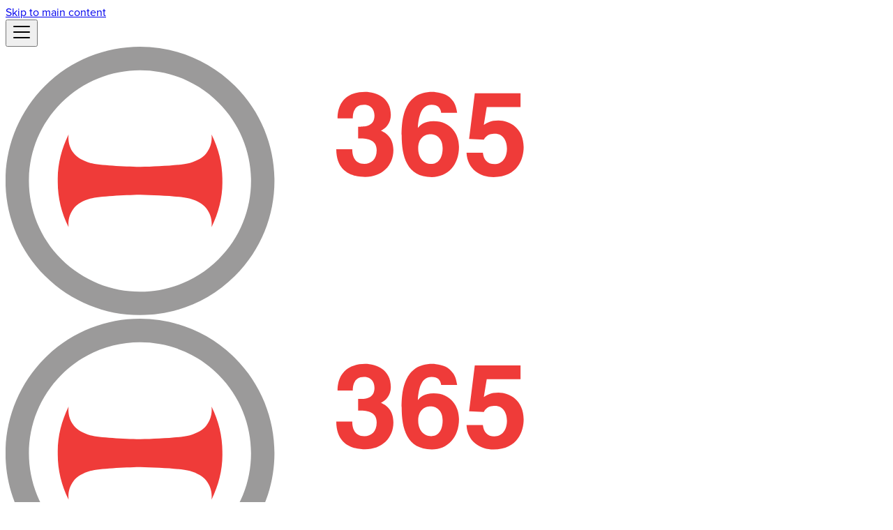

--- FILE ---
content_type: text/html; charset=utf-8
request_url: https://docs.365extensions.com/docs/RE/docs/Pricing/
body_size: 4488
content:
<!doctype html><html lang=en dir=ltr class="docs-wrapper plugin-docs plugin-id-default docs-version-current docs-doc-page docs-doc-id-RE/docs/Pricing" data-has-hydrated=false><meta charset=UTF-8><meta name=generator content="Docusaurus v3.8.1"><title data-rh=true>Pricing | 365 Extensions</title><meta data-rh=true name=viewport content="width=device-width, initial-scale=1.0"><meta data-rh=true name=twitter:card content=summary_large_image><meta data-rh=true property=og:url content=https://docs.365extensions.com/docs/RE/docs/Pricing><meta data-rh=true property=og:locale content=en><meta data-rh=true name=docusaurus_locale content=en><meta data-rh=true name=docsearch:language content=en><meta data-rh=true name=docusaurus_version content=current><meta data-rh=true name=docusaurus_tag content=docs-default-current><meta data-rh=true name=docsearch:version content=current><meta data-rh=true name=docsearch:docusaurus_tag content=docs-default-current><meta data-rh=true property=og:title content="Pricing | 365 Extensions"><meta data-rh=true name=description content="The Rebates and Freight Accruals app is available on an Essentials Plan and you can choose between monthly or annual. The price is per tenant for an unlimited number of users. All prices are excluding applicable taxes."><meta data-rh=true property=og:description content="The Rebates and Freight Accruals app is available on an Essentials Plan and you can choose between monthly or annual. The price is per tenant for an unlimited number of users. All prices are excluding applicable taxes."><link data-rh=true rel=icon href=/img/favicon.ico><link data-rh=true rel=canonical href=https://docs.365extensions.com/docs/RE/docs/Pricing><link data-rh=true rel=alternate href=https://docs.365extensions.com/docs/RE/docs/Pricing hreflang=en><link data-rh=true rel=alternate href=https://docs.365extensions.com/docs/RE/docs/Pricing hreflang=x-default><script data-rh=true type=application/ld+json>{"@context":"https://schema.org","@type":"BreadcrumbList","itemListElement":[{"@type":"ListItem","item":"https://docs.365extensions.com/docs/RE/docs/Pricing","name":"Pricing","position":1}]}</script><link rel=preconnect href=https://www.google-analytics.com><link rel=preconnect href=https://www.googletagmanager.com><script async src="https://www.googletagmanager.com/gtag/js?id=G-ZRFT3B527B"></script><script>function gtag(){dataLayer.push(arguments)}window.dataLayer=window.dataLayer||[],gtag("js",new Date),gtag("config","G-ZRFT3B527B",{anonymize_ip:!0})</script><link rel=stylesheet href=/assets/css/styles.4e86420a.css><script src=/assets/js/runtime~main.c9c46d25.js defer></script><script src=/assets/js/main.88f7154b.js defer></script><body class=navigation-with-keyboard><svg xmlns=http://www.w3.org/2000/svg style="display: none;"><defs>
<symbol id=theme-svg-external-link viewBox="0 0 24 24"><path fill=currentColor d="M21 13v10h-21v-19h12v2h-10v15h17v-8h2zm3-12h-10.988l4.035 4-6.977 7.07 2.828 2.828 6.977-7.07 4.125 4.172v-11z"/></symbol>
</defs></svg>
<script>!function(){var t="light",e=function(){try{return new URLSearchParams(window.location.search).get("docusaurus-theme")}catch(t){}}()||function(){try{return window.localStorage.getItem("theme")}catch(t){}}();document.documentElement.setAttribute("data-theme",e||t),document.documentElement.setAttribute("data-theme-choice",e||t)}(),function(){try{for(var[t,e]of new URLSearchParams(window.location.search).entries())if(t.startsWith("docusaurus-data-")){var a=t.replace("docusaurus-data-","data-");document.documentElement.setAttribute(a,e)}}catch(t){}}()</script><div id=__docusaurus><div role=region aria-label="Skip to main content"><a class=skipToContent_fXgn href=#__docusaurus_skipToContent_fallback>Skip to main content</a></div><nav aria-label=Main class="theme-layout-navbar navbar navbar--fixed-top navbar--dark"><div class=navbar__inner><div class="theme-layout-navbar-left navbar__items"><button aria-label="Toggle navigation bar" aria-expanded=false class="navbar__toggle clean-btn" type=button><svg width=30 height=30 viewBox="0 0 30 30" aria-hidden=true><path stroke=currentColor stroke-linecap=round stroke-miterlimit=10 stroke-width=2 d="M4 7h22M4 15h22M4 23h22"/></svg></button><a class=navbar__brand href=/><div class=navbar__logo><img src=/img/logo.svg alt="365Extensions Logo" class="themedComponent_mlkZ themedComponent--light_NVdE"><img src=/img/logo.svg alt="365Extensions Logo" class="themedComponent_mlkZ themedComponent--dark_xIcU"></div></a></div><div class="theme-layout-navbar-right navbar__items navbar__items--right"><div class="navbar__item dropdown dropdown--hoverable dropdown--right"><a aria-current=page class="navbar__link active" aria-haspopup=true aria-expanded=false role=button href=/>Products</a><ul class=dropdown__menu><li><a class=dropdown__link href=/docs/IMP/docs/Introduction>Administration Tools</a><li><a class=dropdown__link href=/docs/APR/docs/Introduction>Advanced Bank Reconciliation</a><li><a class=dropdown__link href=/docs/AFS/docs/Introduction>Advanced Field Service</a><li><a class=dropdown__link href=/docs/ADI/docs/Introduction>Advanced Integration with Dataverse</a><li><a class=dropdown__link href=/docs/LC/docs/Introduction>Advanced Landed Cost</a><li><a class=dropdown__link href=/docs/AP/docs/Introduction>Advanced Production</a><li><a class=dropdown__link href=/docs/AJM/docs/Introduction>Advanced Project Management</a><li><a class=dropdown__link href=/docs/AS/docs/Introduction>Advanced Sales</a><li><a class=dropdown__link href=/docs/ACC/docs/Introduction>Australia/New Zealand Accelerator</a><li><a class=dropdown__link href=/docs/BT/docs/Introduction>BarTender Integration</a><li><a class=dropdown__link href=/docs/CB/docs/Introduction>Contract Billing</a><li><a class=dropdown__link href=/docs/DU/docs/Introduction>Dual Unit of Measure</a><li><a class=dropdown__link href=/docs/ES/docs/Introduction>Eftsure Connector</a><li><a class=dropdown__link href=/docs/EIC/docs/Introduction>Excel Importer/Continia Connector</a><li><a class=dropdown__link href=/docs/EI/docs/Introduction>Excellent Importer</a><li><a class=dropdown__link href=/docs/WF/docs/Introduction>Generic Workflow</a><li><a class=dropdown__link href=/docs/GSSI/docs/Introduction>GoSweetSpot Integration</a><li><a class=dropdown__link href=/docs/IPM/docs/Introduction>Instalment Payments</a><li><a class=dropdown__link href=/docs/IH/docs/Introduction>Integration Hub</a><li><a class=dropdown__link href=/docs/MD/docs/Introduction>Master Data Synchronisation</a><li><a class=dropdown__link href=/docs/BD/docs/Introduction>NZBN Integration</a><li><a class=dropdown__link href=/docs/PA/docs/Introduction>Purchase Accruals</a><li><a class=dropdown__link href=/docs/RE/docs/Introduction>Rebate and Freight Accruals</a><li><a class=dropdown__link href=/docs/SP/docs/Introduction>Sales Promotion</a><li><a class=dropdown__link href=/docs/SM/docs/Introduction>Subscription Management for Publishers</a></ul></div><div class="toggle_vylO colorModeToggle_DEke"><button class="clean-btn toggleButton_gllP toggleButtonDisabled_aARS darkNavbarColorModeToggle_X3D1" type=button disabled title="system mode" aria-label="Switch between dark and light mode (currently system mode)"><svg viewBox="0 0 24 24" width=24 height=24 aria-hidden=true class="toggleIcon_g3eP lightToggleIcon_pyhR"><path fill=currentColor d="M12,9c1.65,0,3,1.35,3,3s-1.35,3-3,3s-3-1.35-3-3S10.35,9,12,9 M12,7c-2.76,0-5,2.24-5,5s2.24,5,5,5s5-2.24,5-5 S14.76,7,12,7L12,7z M2,13l2,0c0.55,0,1-0.45,1-1s-0.45-1-1-1l-2,0c-0.55,0-1,0.45-1,1S1.45,13,2,13z M20,13l2,0c0.55,0,1-0.45,1-1 s-0.45-1-1-1l-2,0c-0.55,0-1,0.45-1,1S19.45,13,20,13z M11,2v2c0,0.55,0.45,1,1,1s1-0.45,1-1V2c0-0.55-0.45-1-1-1S11,1.45,11,2z M11,20v2c0,0.55,0.45,1,1,1s1-0.45,1-1v-2c0-0.55-0.45-1-1-1C11.45,19,11,19.45,11,20z M5.99,4.58c-0.39-0.39-1.03-0.39-1.41,0 c-0.39,0.39-0.39,1.03,0,1.41l1.06,1.06c0.39,0.39,1.03,0.39,1.41,0s0.39-1.03,0-1.41L5.99,4.58z M18.36,16.95 c-0.39-0.39-1.03-0.39-1.41,0c-0.39,0.39-0.39,1.03,0,1.41l1.06,1.06c0.39,0.39,1.03,0.39,1.41,0c0.39-0.39,0.39-1.03,0-1.41 L18.36,16.95z M19.42,5.99c0.39-0.39,0.39-1.03,0-1.41c-0.39-0.39-1.03-0.39-1.41,0l-1.06,1.06c-0.39,0.39-0.39,1.03,0,1.41 s1.03,0.39,1.41,0L19.42,5.99z M7.05,18.36c0.39-0.39,0.39-1.03,0-1.41c-0.39-0.39-1.03-0.39-1.41,0l-1.06,1.06 c-0.39,0.39-0.39,1.03,0,1.41s1.03,0.39,1.41,0L7.05,18.36z"/></svg><svg viewBox="0 0 24 24" width=24 height=24 aria-hidden=true class="toggleIcon_g3eP darkToggleIcon_wfgR"><path fill=currentColor d="M9.37,5.51C9.19,6.15,9.1,6.82,9.1,7.5c0,4.08,3.32,7.4,7.4,7.4c0.68,0,1.35-0.09,1.99-0.27C17.45,17.19,14.93,19,12,19 c-3.86,0-7-3.14-7-7C5,9.07,6.81,6.55,9.37,5.51z M12,3c-4.97,0-9,4.03-9,9s4.03,9,9,9s9-4.03,9-9c0-0.46-0.04-0.92-0.1-1.36 c-0.98,1.37-2.58,2.26-4.4,2.26c-2.98,0-5.4-2.42-5.4-5.4c0-1.81,0.89-3.42,2.26-4.4C12.92,3.04,12.46,3,12,3L12,3z"/></svg><svg viewBox="0 0 24 24" width=24 height=24 aria-hidden=true class="toggleIcon_g3eP systemToggleIcon_QzmC"><path fill=currentColor d="m12 21c4.971 0 9-4.029 9-9s-4.029-9-9-9-9 4.029-9 9 4.029 9 9 9zm4.95-13.95c1.313 1.313 2.05 3.093 2.05 4.95s-0.738 3.637-2.05 4.95c-1.313 1.313-3.093 2.05-4.95 2.05v-14c1.857 0 3.637 0.737 4.95 2.05z"/></svg></button></div><div class=navbarSearchContainer_Bca1><div class=navbar__search><span aria-label="expand searchbar" role=button class=search-icon tabindex=0></span><input id=search_input_react type=search placeholder=Loading... aria-label=Search class="navbar__search-input search-bar" disabled></div></div></div></div><div role=presentation class=navbar-sidebar__backdrop></div></nav><div id=__docusaurus_skipToContent_fallback class="theme-layout-main main-wrapper mainWrapper_z2l0"><div class=docsWrapper_hBAB><button aria-label="Scroll back to top" class="clean-btn theme-back-to-top-button backToTopButton_sjWU" type=button></button><div class=docRoot_UBD9><aside class="theme-doc-sidebar-container docSidebarContainer_YfHR"><div class=sidebarViewport_aRkj><div class=sidebar_njMd><nav aria-label="Docs sidebar" class="menu thin-scrollbar menu_SIkG"><ul class="theme-doc-sidebar-menu menu__list"><li class="theme-doc-sidebar-item-link theme-doc-sidebar-item-link-level-1 menu__list-item"><a class=menu__link href=/docs/RE/docs/Introduction>Rebate and Freight Accruals</a><li class="theme-doc-sidebar-item-link theme-doc-sidebar-item-link-level-1 menu__list-item"><a class="menu__link menu__link--active" aria-current=page href=/docs/RE/docs/Pricing>Pricing</a><li class="theme-doc-sidebar-item-link theme-doc-sidebar-item-link-level-1 menu__list-item"><a class=menu__link href=/docs/RE/docs/Setup>Setup Guide</a><li class="theme-doc-sidebar-item-link theme-doc-sidebar-item-link-level-1 menu__list-item"><a class=menu__link href=/docs/RE/docs/Processing>Processing Rebates and Freight</a><li class="theme-doc-sidebar-item-link theme-doc-sidebar-item-link-level-1 menu__list-item"><a class=menu__link href=/docs/RE/docs/Changelog>Changelog</a><li class="theme-doc-sidebar-item-link theme-doc-sidebar-item-link-level-1 menu__list-item"><a class=menu__link href=/docs/RE/docs/ContactUs>Contact Us</a></ul></nav><button type=button title="Collapse sidebar" aria-label="Collapse sidebar" class="button button--secondary button--outline collapseSidebarButton_PEFL"><svg width=20 height=20 aria-hidden=true class=collapseSidebarButtonIcon_kv0_><g fill=#7a7a7a><path d="M9.992 10.023c0 .2-.062.399-.172.547l-4.996 7.492a.982.982 0 01-.828.454H1c-.55 0-1-.453-1-1 0-.2.059-.403.168-.551l4.629-6.942L.168 3.078A.939.939 0 010 2.528c0-.548.45-.997 1-.997h2.996c.352 0 .649.18.828.45L9.82 9.472c.11.148.172.347.172.55zm0 0"/><path d="M19.98 10.023c0 .2-.058.399-.168.547l-4.996 7.492a.987.987 0 01-.828.454h-3c-.547 0-.996-.453-.996-1 0-.2.059-.403.168-.551l4.625-6.942-4.625-6.945a.939.939 0 01-.168-.55 1 1 0 01.996-.997h3c.348 0 .649.18.828.45l4.996 7.492c.11.148.168.347.168.55zm0 0"/></g></svg></button></div></div></aside><main class=docMainContainer_TBSr><div class="container padding-top--md padding-bottom--lg"><div class=row><div class="col docItemCol_VOVn"><div class=docItemContainer_Djhp><article><nav class="theme-doc-breadcrumbs breadcrumbsContainer_Z_bl" aria-label=Breadcrumbs><ul class=breadcrumbs><li class=breadcrumbs__item><a aria-label="Home page" class=breadcrumbs__link href=/><svg viewBox="0 0 24 24" class=breadcrumbHomeIcon_YNFT><path d="M10 19v-5h4v5c0 .55.45 1 1 1h3c.55 0 1-.45 1-1v-7h1.7c.46 0 .68-.57.33-.87L12.67 3.6c-.38-.34-.96-.34-1.34 0l-8.36 7.53c-.34.3-.13.87.33.87H5v7c0 .55.45 1 1 1h3c.55 0 1-.45 1-1z" fill=currentColor /></svg></a><li class="breadcrumbs__item breadcrumbs__item--active"><span class=breadcrumbs__link>Pricing</span></ul></nav><div class="theme-doc-markdown markdown"><header><h1>Pricing</h1></header>
<p>The <strong>Rebates and Freight Accruals</strong> app is available on an Essentials Plan and you can choose between monthly or annual. The price is per tenant for an unlimited number of users. All prices are excluding applicable taxes.</p>
<table><thead><tr><th style=text-align:left>Currency<th style=text-align:right>Monthly<th style=text-align:right>Annually<tbody><tr><td style=text-align:left>New Zealand Dollars (NZD)<td style=text-align:right>$240<td style=text-align:right>$2,640<tr><td style=text-align:left>Australian Dollars (AUD)<td style=text-align:right>$240<td style=text-align:right>$2,640<tr><td style=text-align:left>US Dollars (USD)<td style=text-align:right>$140<td style=text-align:right>$1,505<tr><td style=text-align:left>Euros (EUR)<td style=text-align:right>€130<td style=text-align:right>€1,425<tr><td style=text-align:left>British Pounds (GBP)<td style=text-align:right>£110<td style=text-align:right>£1,215</table></div></article><nav class="docusaurus-mt-lg pagination-nav" aria-label="Docs pages"><a class="pagination-nav__link pagination-nav__link--prev" href=/docs/RE/docs/Introduction><div class=pagination-nav__sublabel>Previous</div><div class=pagination-nav__label>Rebate and Freight Accruals</div></a><a class="pagination-nav__link pagination-nav__link--next" href=/docs/RE/docs/Setup><div class=pagination-nav__sublabel>Next</div><div class=pagination-nav__label>Setup Guide</div></a></nav></div></div></div></div></main></div></div></div><footer class="theme-layout-footer footer footer--dark"><div class="container container-fluid"><div class="row footer__links"><div class="theme-layout-footer-column col footer__col"><div class=footer__title>Call us</div><ul class="footer__items clean-list"><li class=footer__item><a href=tel:0800484382 target=_blank rel="noopener noreferrer" class=footer__link-item>0800 4 THETA<svg width=13.5 height=13.5 aria-hidden=true class=iconExternalLink_nPIU><use href=#theme-svg-external-link /></svg></a></ul></div><div class="theme-layout-footer-column col footer__col"><div class=footer__title>Email us</div><ul class="footer__items clean-list"><li class=footer__item><a href="mailto:hello.d365@theta.co.nz?subject=Contact%20ThetaD365" target=_blank rel="noopener noreferrer" class=footer__link-item>hello.d365@theta.co.nz<svg width=13.5 height=13.5 aria-hidden=true class=iconExternalLink_nPIU><use href=#theme-svg-external-link /></svg></a></ul></div><div class="theme-layout-footer-column col footer__col"><div class=footer__title>Follow us</div><ul class="footer__items clean-list"><li class=footer__item><a href=https://twitter.com/ThetaD365 target=_blank rel="noopener noreferrer" class=footer__link-item>Twitter<svg width=13.5 height=13.5 aria-hidden=true class=iconExternalLink_nPIU><use href=#theme-svg-external-link /></svg></a></ul></div></div><div class="footer__bottom text--center"><div class=footer__copyright>Copyright © 2026 Theta Systems Limited. Built with Docusaurus.</div></div></div></footer></div>

--- FILE ---
content_type: application/javascript; charset=utf-8
request_url: https://docs.365extensions.com/assets/js/79b74774.953ad2a6.js
body_size: 640
content:
"use strict";(self.webpackChunkdocs_365extensions_com=self.webpackChunkdocs_365extensions_com||[]).push([["2798"],{93842:function(e,t,n){n.r(t),n.d(t,{frontMatter:()=>l,toc:()=>a,default:()=>h,metadata:()=>s,assets:()=>d,contentTitle:()=>c});var s=JSON.parse('{"id":"RE/docs/Pricing","title":"Pricing","description":"The Rebates and Freight Accruals app is available on an Essentials Plan and you can choose between monthly or annual. The price is per tenant for an unlimited number of users. All prices are excluding applicable taxes.","source":"@site/docs/RE/docs/Pricing.md","sourceDirName":"RE/docs","slug":"/RE/docs/Pricing","permalink":"/docs/RE/docs/Pricing","draft":false,"unlisted":false,"tags":[],"version":"current","sidebarPosition":12,"frontMatter":{"sidebar_position":12},"sidebar":"RESidebar","previous":{"title":"Rebate and Freight Accruals","permalink":"/docs/RE/docs/Introduction"},"next":{"title":"Setup Guide","permalink":"/docs/RE/docs/Setup"}}'),i=n(85893),r=n(50065);let l={sidebar_position:12},c="Pricing",d={},a=[];function o(e){let t={h1:"h1",header:"header",p:"p",strong:"strong",table:"table",tbody:"tbody",td:"td",th:"th",thead:"thead",tr:"tr",...(0,r.a)(),...e.components};return(0,i.jsxs)(i.Fragment,{children:[(0,i.jsx)(t.header,{children:(0,i.jsx)(t.h1,{id:"pricing",children:"Pricing"})}),"\n",(0,i.jsxs)(t.p,{children:["The ",(0,i.jsx)(t.strong,{children:"Rebates and Freight Accruals"})," app is available on an Essentials Plan and you can choose between monthly or annual. The price is per tenant for an unlimited number of users. All prices are excluding applicable taxes."]}),"\n",(0,i.jsxs)(t.table,{children:[(0,i.jsx)(t.thead,{children:(0,i.jsxs)(t.tr,{children:[(0,i.jsx)(t.th,{style:{textAlign:"left"},children:"Currency"}),(0,i.jsx)(t.th,{style:{textAlign:"right"},children:"Monthly"}),(0,i.jsx)(t.th,{style:{textAlign:"right"},children:"Annually"})]})}),(0,i.jsxs)(t.tbody,{children:[(0,i.jsxs)(t.tr,{children:[(0,i.jsx)(t.td,{style:{textAlign:"left"},children:"New Zealand Dollars (NZD)"}),(0,i.jsx)(t.td,{style:{textAlign:"right"},children:"$240"}),(0,i.jsx)(t.td,{style:{textAlign:"right"},children:"$2,640"})]}),(0,i.jsxs)(t.tr,{children:[(0,i.jsx)(t.td,{style:{textAlign:"left"},children:"Australian Dollars (AUD)"}),(0,i.jsx)(t.td,{style:{textAlign:"right"},children:"$240"}),(0,i.jsx)(t.td,{style:{textAlign:"right"},children:"$2,640"})]}),(0,i.jsxs)(t.tr,{children:[(0,i.jsx)(t.td,{style:{textAlign:"left"},children:"US Dollars (USD)"}),(0,i.jsx)(t.td,{style:{textAlign:"right"},children:"$140"}),(0,i.jsx)(t.td,{style:{textAlign:"right"},children:"$1,505"})]}),(0,i.jsxs)(t.tr,{children:[(0,i.jsx)(t.td,{style:{textAlign:"left"},children:"Euros (EUR)"}),(0,i.jsx)(t.td,{style:{textAlign:"right"},children:"\u20AC130"}),(0,i.jsx)(t.td,{style:{textAlign:"right"},children:"\u20AC1,425"})]}),(0,i.jsxs)(t.tr,{children:[(0,i.jsx)(t.td,{style:{textAlign:"left"},children:"British Pounds (GBP)"}),(0,i.jsx)(t.td,{style:{textAlign:"right"},children:"\xa3110"}),(0,i.jsx)(t.td,{style:{textAlign:"right"},children:"\xa31,215"})]})]})]})]})}function h(e={}){let{wrapper:t}={...(0,r.a)(),...e.components};return t?(0,i.jsx)(t,{...e,children:(0,i.jsx)(o,{...e})}):o(e)}},50065:function(e,t,n){n.d(t,{Z:()=>c,a:()=>l});var s=n(67294);let i={},r=s.createContext(i);function l(e){let t=s.useContext(r);return s.useMemo(function(){return"function"==typeof e?e(t):{...t,...e}},[t,e])}function c(e){let t;return t=e.disableParentContext?"function"==typeof e.components?e.components(i):e.components||i:l(e.components),s.createElement(r.Provider,{value:t},e.children)}}}]);

--- FILE ---
content_type: application/javascript; charset=utf-8
request_url: https://docs.365extensions.com/assets/js/0058b4c6.902b1aee.js
body_size: 15421
content:
"use strict";(self.webpackChunkdocs_365extensions_com=self.webpackChunkdocs_365extensions_com||[]).push([["1489"],{67136:function(e){e.exports=JSON.parse('{"version":{"pluginId":"default","version":"current","label":"Next","banner":null,"badge":false,"noIndex":false,"className":"docs-version-current","isLast":true,"docsSidebars":{"ACCSidebar":[{"type":"link","label":"Australia/New Zealand Accelerator","href":"/docs/ACC/docs/Introduction","docId":"ACC/docs/Introduction","unlisted":false},{"type":"link","label":"Pricing","href":"/docs/ACC/docs/Pricing","docId":"ACC/docs/Pricing","unlisted":false},{"type":"category","label":"Banking","collapsible":true,"collapsed":true,"items":[{"type":"link","label":"Bank Accounts","href":"/docs/ACC/docs/Banking/BankAccounts","docId":"ACC/docs/Banking/BankAccounts","unlisted":false},{"type":"link","label":"EFT Transfers","href":"/docs/ACC/docs/Banking/EFTTransfers","docId":"ACC/docs/Banking/EFTTransfers","unlisted":false},{"type":"link","label":"Banking Setup","href":"/docs/ACC/docs/Banking/BankingSetup","docId":"ACC/docs/Banking/BankingSetup","unlisted":false}]},{"type":"link","label":"Getting Started","href":"/docs/ACC/docs/Setup","docId":"ACC/docs/Setup","unlisted":false},{"type":"category","label":"Documents","collapsible":true,"collapsed":true,"items":[{"type":"link","label":"Sales and Accounts Receivable","href":"/docs/ACC/docs/Documents/SalesDocuments","docId":"ACC/docs/Documents/SalesDocuments","unlisted":false},{"type":"link","label":"Purchases and Accounts Payable","href":"/docs/ACC/docs/Documents/PurchaseDocuments","docId":"ACC/docs/Documents/PurchaseDocuments","unlisted":false},{"type":"link","label":"Warehouse and Inventory","href":"/docs/ACC/docs/Documents/WarehouseDocuments","docId":"ACC/docs/Documents/WarehouseDocuments","unlisted":false},{"type":"link","label":"Document Layout Setup","href":"/docs/ACC/docs/Documents/DocumentConfiguration","docId":"ACC/docs/Documents/DocumentConfiguration","unlisted":false},{"type":"link","label":"Extending Theta Document Templates","href":"/docs/ACC/docs/Documents/ExtendingThetaDocumentTemplates","docId":"ACC/docs/Documents/ExtendingThetaDocumentTemplates","unlisted":false}]},{"type":"link","label":"Changelog","href":"/docs/ACC/docs/Changelog","docId":"ACC/docs/Changelog","unlisted":false},{"type":"link","label":"Contact Us","href":"/docs/ACC/docs/ContactUs","docId":"ACC/docs/ContactUs","unlisted":false}],"ADISidebar":[{"type":"link","label":"Advanced Integration with Dataverse","href":"/docs/ADI/docs/Introduction","docId":"ADI/docs/Introduction","unlisted":false},{"type":"link","label":"Pricing","href":"/docs/ADI/docs/Pricing","docId":"ADI/docs/Pricing","unlisted":false},{"type":"category","label":"Feature","collapsible":true,"collapsed":true,"items":[{"type":"link","label":"Feature","href":"/docs/ADI/docs/Feature/feature","docId":"ADI/docs/Feature/feature","unlisted":false}]},{"type":"category","label":"Setup","collapsible":true,"collapsed":true,"items":[{"type":"link","label":"Initial Setup","href":"/docs/ADI/docs/Setup/InitialSetup","docId":"ADI/docs/Setup/InitialSetup","unlisted":false}]},{"type":"link","label":"Changelog","href":"/docs/ADI/docs/Changelog","docId":"ADI/docs/Changelog","unlisted":false},{"type":"link","label":"Contact Us","href":"/docs/ADI/docs/ContactUs","docId":"ADI/docs/ContactUs","unlisted":false}],"AFSSidebar":[{"type":"link","label":"Advanced Field Service","href":"/docs/AFS/docs/Introduction","docId":"AFS/docs/Introduction","unlisted":false},{"type":"link","label":"Pricing","href":"/docs/AFS/docs/Pricing","docId":"AFS/docs/Pricing","unlisted":false},{"type":"link","label":"Changelog","href":"/docs/AFS/docs/Changelog","docId":"AFS/docs/Changelog","unlisted":false},{"type":"link","label":"Contact Us","href":"/docs/AFS/docs/ContactUs","docId":"AFS/docs/ContactUs","unlisted":false}],"AHSidebar":[{"type":"link","label":"Introduction","href":"/docs/AH/docs/Introduction","docId":"AH/docs/Introduction","unlisted":false},{"type":"link","label":"Getting Started","href":"/docs/AH/docs/GettingStarted","docId":"AH/docs/GettingStarted","unlisted":false},{"type":"link","label":"Tenant Manager","href":"/docs/AH/docs/TenantManager","docId":"AH/docs/TenantManager","unlisted":false},{"type":"category","label":"Plugins","collapsible":false,"collapsed":false,"items":[{"type":"category","label":"Admin Center","collapsible":true,"collapsed":true,"items":[{"type":"link","label":"Connection Setup","href":"/docs/AH/docs/Plugins/AdminCenter/ConnectionSetup","docId":"AH/docs/Plugins/AdminCenter/ConnectionSetup","unlisted":false},{"type":"link","label":"Environments","href":"/docs/AH/docs/Plugins/AdminCenter/Environments","docId":"AH/docs/Plugins/AdminCenter/Environments","unlisted":false},{"type":"link","label":"Environment Updates","href":"/docs/AH/docs/Plugins/AdminCenter/EnvironmentUpdates","docId":"AH/docs/Plugins/AdminCenter/EnvironmentUpdates","unlisted":false},{"type":"link","label":"Environment Apps","href":"/docs/AH/docs/Plugins/AdminCenter/EnvironmentApps","docId":"AH/docs/Plugins/AdminCenter/EnvironmentApps","unlisted":false},{"type":"link","label":"Environment Operations","href":"/docs/AH/docs/Plugins/AdminCenter/EnvironmentOperations","docId":"AH/docs/Plugins/AdminCenter/EnvironmentOperations","unlisted":false},{"type":"link","label":"FAQ for Tenant Admins","href":"/docs/AH/docs/Plugins/AdminCenter/FAQForTenantAdmins","docId":"AH/docs/Plugins/AdminCenter/FAQForTenantAdmins","unlisted":false},{"type":"category","label":"References","collapsible":true,"collapsed":true,"items":[{"type":"link","label":"Requirements","href":"/docs/AH/docs/Plugins/AdminCenter/References/Requirements","docId":"AH/docs/Plugins/AdminCenter/References/Requirements","unlisted":false},{"type":"link","label":"Design","href":"/docs/AH/docs/Plugins/AdminCenter/References/Design","docId":"AH/docs/Plugins/AdminCenter/References/Design","unlisted":false},{"type":"link","label":"Entities","href":"/docs/AH/docs/Plugins/AdminCenter/References/Entities","docId":"AH/docs/Plugins/AdminCenter/References/Entities","unlisted":false},{"type":"link","label":"Interfaces","href":"/docs/AH/docs/Plugins/AdminCenter/References/Interfaces","docId":"AH/docs/Plugins/AdminCenter/References/Interfaces","unlisted":false},{"type":"link","label":"Events","href":"/docs/AH/docs/Plugins/AdminCenter/References/Events","docId":"AH/docs/Plugins/AdminCenter/References/Events","unlisted":false}]}],"href":"/docs/AH/docs/Plugins/AdminCenter/Introduction"},{"type":"category","label":"Automation","collapsible":true,"collapsed":true,"items":[{"type":"link","label":"Connection Setup","href":"/docs/AH/docs/Plugins/Automation/ConnecitonSetup","docId":"AH/docs/Plugins/Automation/ConnecitonSetup","unlisted":false},{"type":"link","label":"Companies","href":"/docs/AH/docs/Plugins/Automation/Companies","docId":"AH/docs/Plugins/Automation/Companies","unlisted":false},{"type":"link","label":"Environment Apps","href":"/docs/AH/docs/Plugins/Automation/EnvironmentApps","docId":"AH/docs/Plugins/Automation/EnvironmentApps","unlisted":false},{"type":"category","label":"References","collapsible":true,"collapsed":true,"items":[{"type":"link","label":"Design","href":"/docs/AH/docs/Plugins/Automation/References/Design","docId":"AH/docs/Plugins/Automation/References/Design","unlisted":false}]}],"href":"/docs/AH/docs/Plugins/Automation/Introduction"},{"type":"category","label":"NuGet","collapsible":true,"collapsed":true,"items":[{"type":"link","label":"Connection Setup","href":"/docs/AH/docs/Plugins/NuGet/ConnectionSetup","docId":"AH/docs/Plugins/NuGet/ConnectionSetup","unlisted":false}],"href":"/docs/AH/docs/Plugins/NuGet/Introduction"}],"href":"/docs/AH/docs/Plugins/Introduction"},{"type":"category","label":"References","collapsible":true,"collapsed":true,"items":[{"type":"link","label":"Requirements","href":"/docs/AH/docs/References/Requirements","docId":"AH/docs/References/Requirements","unlisted":false},{"type":"link","label":"Design","href":"/docs/AH/docs/References/Design","docId":"AH/docs/References/Design","unlisted":false},{"type":"link","label":"Entities","href":"/docs/AH/docs/References/Entities","docId":"AH/docs/References/Entities","unlisted":false},{"type":"link","label":"Interfaces","href":"/docs/AH/docs/References/Interfaces","docId":"AH/docs/References/Interfaces","unlisted":false},{"type":"link","label":"Events","href":"/docs/AH/docs/References/Events","docId":"AH/docs/References/Events","unlisted":false},{"type":"link","label":"Permission Sets","href":"/docs/AH/docs/References/PermissionSets","docId":"AH/docs/References/PermissionSets","unlisted":false},{"type":"link","label":"Enumerations","href":"/docs/AH/docs/References/Enums","docId":"AH/docs/References/Enums","unlisted":false},{"type":"link","label":"Code Examples","href":"/docs/AH/docs/References/CodeExamples","docId":"AH/docs/References/CodeExamples","unlisted":false},{"type":"link","label":"Glossary of Terms","href":"/docs/AH/docs/References/Glossary","docId":"AH/docs/References/Glossary","unlisted":false},{"type":"link","label":"Business Central Admin Center API - Feature Analysis & Recommendations","href":"/docs/AH/docs/References/BC-AdminCenter-API-Features","docId":"AH/docs/References/BC-AdminCenter-API-Features","unlisted":false}]},{"type":"link","label":"Security & Privacy","href":"/docs/AH/docs/Security&Privacy","docId":"AH/docs/Security&Privacy","unlisted":false},{"type":"link","label":"Changelog","href":"/docs/AH/docs/Changelog","docId":"AH/docs/Changelog","unlisted":false},{"type":"link","label":"Contact Us","href":"/docs/AH/docs/ContactUs","docId":"AH/docs/ContactUs","unlisted":false}],"AJMSidebar":[{"type":"link","label":"Advanced Project Management","href":"/docs/AJM/docs/Introduction","docId":"AJM/docs/Introduction","unlisted":false},{"type":"link","label":"Pricing","href":"/docs/AJM/docs/Pricing","docId":"AJM/docs/Pricing","unlisted":false},{"type":"link","label":"Changelog","href":"/docs/AJM/docs/Changelog","docId":"AJM/docs/Changelog","unlisted":false},{"type":"link","label":"Contact Us","href":"/docs/AJM/docs/ContactUs","docId":"AJM/docs/ContactUs","unlisted":false}],"APSidebar":[{"type":"link","label":"Advanced Production","href":"/docs/AP/docs/Introduction","docId":"AP/docs/Introduction","unlisted":false},{"type":"link","label":"Pricing","href":"/docs/AP/docs/Pricing","docId":"AP/docs/Pricing","unlisted":false},{"type":"link","label":"Changelog","href":"/docs/AP/docs/Changelog","docId":"AP/docs/Changelog","unlisted":false},{"type":"link","label":"Contact Us","href":"/docs/AP/docs/ContactUs","docId":"AP/docs/ContactUs","unlisted":false}],"APRSidebar":[{"type":"link","label":"Advanced Bank Reconciliation","href":"/docs/APR/docs/Introduction","docId":"APR/docs/Introduction","unlisted":false},{"type":"link","label":"Pricing","href":"/docs/APR/docs/Pricing","docId":"APR/docs/Pricing","unlisted":false},{"type":"link","label":"FAQ","href":"/docs/APR/docs/FAQ","docId":"APR/docs/FAQ","unlisted":false},{"type":"link","label":"Setup","href":"/docs/APR/docs/Setup","docId":"APR/docs/Setup","unlisted":false},{"type":"link","label":"Processing","href":"/docs/APR/docs/Processing","docId":"APR/docs/Processing","unlisted":false},{"type":"category","label":"Matching Rules","collapsible":true,"collapsed":true,"items":[{"type":"link","label":"Automatic Matching Rules","href":"/docs/APR/docs/MatchingRules/AutomaticMatchingRulesOverview","docId":"APR/docs/MatchingRules/AutomaticMatchingRulesOverview","unlisted":false},{"type":"link","label":"Using Mapped Text","href":"/docs/APR/docs/MatchingRules/UsingMappedText","docId":"APR/docs/MatchingRules/UsingMappedText","unlisted":false}]},{"type":"link","label":"Changelog","href":"/docs/APR/docs/Changelog","docId":"APR/docs/Changelog","unlisted":false},{"type":"link","label":"Contact Us","href":"/docs/APR/docs/ContactUs","docId":"APR/docs/ContactUs","unlisted":false}],"ASSidebar":[{"type":"link","label":"Introduction","href":"/docs/AS/docs/Introduction","docId":"AS/docs/Introduction","unlisted":false},{"type":"link","label":"Pricing","href":"/docs/AS/docs/Pricing","docId":"AS/docs/Pricing","unlisted":false},{"type":"link","label":"Setup","href":"/docs/AS/docs/Setup","docId":"AS/docs/Setup","unlisted":false},{"type":"link","label":"Sales & Order Management","href":"/docs/AS/docs/Sales","docId":"AS/docs/Sales","unlisted":false},{"type":"link","label":"Distribution & Warehouse Management","href":"/docs/AS/docs/Distribution","docId":"AS/docs/Distribution","unlisted":false},{"type":"link","label":"Purchases","href":"/docs/AS/docs/Purchases","docId":"AS/docs/Purchases","unlisted":false},{"type":"category","label":"General","collapsible":true,"collapsed":true,"items":[{"type":"link","label":"User Posting Date Rules","href":"/docs/AS/docs/General/UserPostingDates","docId":"AS/docs/General/UserPostingDates","unlisted":false}]},{"type":"link","label":"Changelog","href":"/docs/AS/docs/Changelog","docId":"AS/docs/Changelog","unlisted":false},{"type":"link","label":"Contact Us","href":"/docs/AS/docs/ContactUs","docId":"AS/docs/ContactUs","unlisted":false}],"BDSidebar":[{"type":"link","label":"NZBN Integration","href":"/docs/BD/docs/Introduction","docId":"BD/docs/Introduction","unlisted":false},{"type":"link","label":"Pricing","href":"/docs/BD/docs/Pricing","docId":"BD/docs/Pricing","unlisted":false},{"type":"category","label":"Customers","collapsible":true,"collapsed":true,"items":[{"type":"link","label":"New Customer","href":"/docs/BD/docs/Customers/NewCustomer","docId":"BD/docs/Customers/NewCustomer","unlisted":false},{"type":"link","label":"Updating Customers","href":"/docs/BD/docs/Customers/UpdateCustomer","docId":"BD/docs/Customers/UpdateCustomer","unlisted":false}]},{"type":"category","label":"Vendors","collapsible":true,"collapsed":true,"items":[{"type":"link","label":"New Vendor","href":"/docs/BD/docs/Vendors/NewVendor","docId":"BD/docs/Vendors/NewVendor","unlisted":false},{"type":"link","label":"Updating Vendors","href":"/docs/BD/docs/Vendors/UpdateVendor","docId":"BD/docs/Vendors/UpdateVendor","unlisted":false}]},{"type":"link","label":"Changelog","href":"/docs/BD/docs/Changelog","docId":"BD/docs/Changelog","unlisted":false},{"type":"link","label":"Contact Us","href":"/docs/BD/docs/ContactUs","docId":"BD/docs/ContactUs","unlisted":false}],"BTSidebar":[{"type":"link","label":"BarTender Integration","href":"/docs/BT/docs/Introduction","docId":"BT/docs/Introduction","unlisted":false},{"type":"link","label":"Pricing","href":"/docs/BT/docs/Pricing","docId":"BT/docs/Pricing","unlisted":false},{"type":"link","label":"Changelog","href":"/docs/BT/docs/Changelog","docId":"BT/docs/Changelog","unlisted":false},{"type":"link","label":"Contact Us","href":"/docs/BT/docs/ContactUs","docId":"BT/docs/ContactUs","unlisted":false}],"CBSidebar":[{"type":"link","label":"Contract Billing","href":"/docs/CB/docs/Introduction","docId":"CB/docs/Introduction","unlisted":false},{"type":"link","label":"Pricing","href":"/docs/CB/docs/Pricing","docId":"CB/docs/Pricing","unlisted":false},{"type":"link","label":"Setup","href":"/docs/CB/docs/Setup","docId":"CB/docs/Setup","unlisted":false},{"type":"link","label":"Contracts","href":"/docs/CB/docs/Processing","docId":"CB/docs/Processing","unlisted":false},{"type":"link","label":"Batch Processing","href":"/docs/CB/docs/BatchProcessing","docId":"CB/docs/BatchProcessing","unlisted":false},{"type":"link","label":"Changelog","href":"/docs/CB/docs/Changelog","docId":"CB/docs/Changelog","unlisted":false},{"type":"link","label":"Contact Us","href":"/docs/CB/docs/ContactUs","docId":"CB/docs/ContactUs","unlisted":false}],"DUSidebar":[{"type":"link","label":"Dual Unit of Measure","href":"/docs/DU/docs/Introduction","docId":"DU/docs/Introduction","unlisted":false},{"type":"link","label":"Pricing","href":"/docs/DU/docs/Pricing","docId":"DU/docs/Pricing","unlisted":false},{"type":"link","label":"Setup","href":"/docs/DU/docs/Setup","docId":"DU/docs/Setup","unlisted":false},{"type":"link","label":"Items","href":"/docs/DU/docs/Items","docId":"DU/docs/Items","unlisted":false},{"type":"link","label":"Purchases","href":"/docs/DU/docs/Purchases","docId":"DU/docs/Purchases","unlisted":false},{"type":"link","label":"Sales","href":"/docs/DU/docs/Sales","docId":"DU/docs/Sales","unlisted":false},{"type":"link","label":"Inventory Management","href":"/docs/DU/docs/InventoryManagement","docId":"DU/docs/InventoryManagement","unlisted":false},{"type":"link","label":"Warehouse Management","href":"/docs/DU/docs/Warehouse","docId":"DU/docs/Warehouse","unlisted":false},{"type":"link","label":"Manufacturing","href":"/docs/DU/docs/Manufacturing","docId":"DU/docs/Manufacturing","unlisted":false},{"type":"link","label":"Changelog","href":"/docs/DU/docs/Changelog","docId":"DU/docs/Changelog","unlisted":false},{"type":"link","label":"Contact Us","href":"/docs/DU/docs/ContactUs","docId":"DU/docs/ContactUs","unlisted":false}],"EISidebar":[{"type":"link","label":"Excellent Importer","href":"/docs/EI/docs/Introduction","docId":"EI/docs/Introduction","unlisted":false},{"type":"link","label":"Pricing","href":"/docs/EI/docs/Pricing","docId":"EI/docs/Pricing","unlisted":false},{"type":"link","label":"FAQ","href":"/docs/EI/docs/FAQ","docId":"EI/docs/FAQ","unlisted":false},{"type":"category","label":"Setup","collapsible":true,"collapsed":true,"items":[{"type":"link","label":"Getting Started","href":"/docs/EI/docs/Setup/InitialSetup","docId":"EI/docs/Setup/InitialSetup","unlisted":false},{"type":"link","label":"Excel Mapping Template","href":"/docs/EI/docs/Setup/ExcelMappingTemplate","docId":"EI/docs/Setup/ExcelMappingTemplate","unlisted":false},{"type":"link","label":"Account/Dimension Mapping","href":"/docs/EI/docs/Setup/AccountDimensionMapping","docId":"EI/docs/Setup/AccountDimensionMapping","unlisted":false},{"type":"link","label":"Custom Values","href":"/docs/EI/docs/Setup/CustomValues","docId":"EI/docs/Setup/CustomValues","unlisted":false},{"type":"link","label":"Create Data Import Mapping Templates from File | Excel, CSV & Text File Import Configuration","href":"/docs/EI/docs/Setup/CreateMappingFromFile","docId":"EI/docs/Setup/CreateMappingFromFile","unlisted":false}]},{"type":"category","label":"Imports","collapsible":true,"collapsed":true,"items":[{"type":"link","label":"Import from Excel","href":"/docs/EI/docs/Imports/ImportFromExcel","docId":"EI/docs/Imports/ImportFromExcel","unlisted":false},{"type":"link","label":"General Journals","href":"/docs/EI/docs/Imports/GeneralJournal","docId":"EI/docs/Imports/GeneralJournal","unlisted":false},{"type":"link","label":"Bank Statement Import","href":"/docs/EI/docs/Imports/BankStatement","docId":"EI/docs/Imports/BankStatement","unlisted":false},{"type":"link","label":"Sales Documents","href":"/docs/EI/docs/Imports/SalesDocument","docId":"EI/docs/Imports/SalesDocument","unlisted":false},{"type":"link","label":"Purchase Documents","href":"/docs/EI/docs/Imports/PurchaseDocument","docId":"EI/docs/Imports/PurchaseDocument","unlisted":false},{"type":"link","label":"Requisition Worksheet","href":"/docs/EI/docs/Imports/RequisitionWorksheet","docId":"EI/docs/Imports/RequisitionWorksheet","unlisted":false},{"type":"link","label":"Item Journals","href":"/docs/EI/docs/Imports/ItemJournal","docId":"EI/docs/Imports/ItemJournal","unlisted":false},{"type":"link","label":"Warehouse Journal","href":"/docs/EI/docs/Imports/WarehouseJournal","docId":"EI/docs/Imports/WarehouseJournal","unlisted":false},{"type":"link","label":"Project Journals","href":"/docs/EI/docs/Imports/ProjectJournal","docId":"EI/docs/Imports/ProjectJournal","unlisted":false},{"type":"link","label":"Projects","href":"/docs/EI/docs/Imports/Projects","docId":"EI/docs/Imports/Projects","unlisted":false},{"type":"link","label":"Fixed Assets","href":"/docs/EI/docs/Imports/FixedAsset","docId":"EI/docs/Imports/FixedAsset","unlisted":false},{"type":"link","label":"Customers, Vendors, Items, Resources, and Employees","href":"/docs/EI/docs/Imports/CustVendItem","docId":"EI/docs/Imports/CustVendItem","unlisted":false},{"type":"link","label":"Price Lists","href":"/docs/EI/docs/Imports/PriceListImport","docId":"EI/docs/Imports/PriceListImport","unlisted":false},{"type":"link","label":"Sales and Purchase Prices","href":"/docs/EI/docs/Imports/SalesPurchPrices","docId":"EI/docs/Imports/SalesPurchPrices","unlisted":false},{"type":"link","label":"Customer Remittance","href":"/docs/EI/docs/Imports/CustomerRemittance","docId":"EI/docs/Imports/CustomerRemittance","unlisted":false},{"type":"link","label":"Dimensions","href":"/docs/EI/docs/Imports/DimensionImport","docId":"EI/docs/Imports/DimensionImport","unlisted":false},{"type":"link","label":"Standard Cost Worksheet","href":"/docs/EI/docs/Imports/StdCostWorksheet","docId":"EI/docs/Imports/StdCostWorksheet","unlisted":false},{"type":"link","label":"Production Orders","href":"/docs/EI/docs/Imports/ProductionOrder","docId":"EI/docs/Imports/ProductionOrder","unlisted":false},{"type":"link","label":"Physical Inventory Order Recording Import","href":"/docs/EI/docs/Imports/PhysicalInvtOrderImport","docId":"EI/docs/Imports/PhysicalInvtOrderImport","unlisted":false},{"type":"link","label":"Transfer Orders","href":"/docs/EI/docs/Imports/TransferOrder","docId":"EI/docs/Imports/TransferOrder","unlisted":false},{"type":"link","label":"Assembly Documents","href":"/docs/EI/docs/Imports/AssemblyOrder","docId":"EI/docs/Imports/AssemblyOrder","unlisted":false},{"type":"link","label":"Contract Billing","href":"/docs/EI/docs/Imports/ContractBilling","docId":"EI/docs/Imports/ContractBilling","unlisted":false}]},{"type":"link","label":"File Importer API","href":"/docs/EI/docs/API","docId":"EI/docs/API","unlisted":false},{"type":"link","label":"Extending Excellent Importer","href":"/docs/EI/docs/ExtendingExcelImporter","docId":"EI/docs/ExtendingExcelImporter","unlisted":false},{"type":"link","label":"Changelog","href":"/docs/EI/docs/Changelog","docId":"EI/docs/Changelog","unlisted":false},{"type":"link","label":"Contact Us","href":"/docs/EI/docs/ContactUs","docId":"EI/docs/ContactUs","unlisted":false}],"EICSidebar":[{"type":"link","label":"Excel Importer/Continia Document Capture Connector","href":"/docs/EIC/docs/Introduction","docId":"EIC/docs/Introduction","unlisted":false},{"type":"link","label":"Changelog","href":"/docs/EIC/docs/Changelog","docId":"EIC/docs/Changelog","unlisted":false},{"type":"link","label":"Contact Us","href":"/docs/EIC/docs/ContactUs","docId":"EIC/docs/ContactUs","unlisted":false}],"ESSidebar":[{"type":"link","label":"EFTSure Connector","href":"/docs/ES/docs/Introduction","docId":"ES/docs/Introduction","unlisted":false},{"type":"link","label":"Pricing","href":"/docs/ES/docs/Pricing","docId":"ES/docs/Pricing","unlisted":false},{"type":"link","label":"Setup","href":"/docs/ES/docs/Setup","docId":"ES/docs/Setup","unlisted":false},{"type":"link","label":"Processing","href":"/docs/ES/docs/Process","docId":"ES/docs/Process","unlisted":false},{"type":"link","label":"Changelog","href":"/docs/ES/docs/Changelog","docId":"ES/docs/Changelog","unlisted":false},{"type":"link","label":"Contact Us","href":"/docs/ES/docs/ContactUs","docId":"ES/docs/ContactUs","unlisted":false}],"GSSISidebar":[{"type":"link","label":"GoSweetSpot Integration","href":"/docs/GSSI/docs/Introduction","docId":"GSSI/docs/Introduction","unlisted":false},{"type":"link","label":"Pricing","href":"/docs/GSSI/docs/Pricing","docId":"GSSI/docs/Pricing","unlisted":false},{"type":"link","label":"Setup","href":"/docs/GSSI/docs/Setup","docId":"GSSI/docs/Setup","unlisted":false},{"type":"link","label":"Processing","href":"/docs/GSSI/docs/Processing","docId":"GSSI/docs/Processing","unlisted":false},{"type":"link","label":"Essential features","href":"/docs/GSSI/docs/Essentials","docId":"GSSI/docs/Essentials","unlisted":false},{"type":"link","label":"Premium Features","href":"/docs/GSSI/docs/Premium","docId":"GSSI/docs/Premium","unlisted":false},{"type":"link","label":"Changelog","href":"/docs/GSSI/docs/Changelog","docId":"GSSI/docs/Changelog","unlisted":false},{"type":"link","label":"Contact Us","href":"/docs/GSSI/docs/ContactUs","docId":"GSSI/docs/ContactUs","unlisted":false}],"IHSidebar":[{"type":"link","label":"Integration Hub","href":"/docs/IH/docs/Introduction","docId":"IH/docs/Introduction","unlisted":false},{"type":"link","label":"Pricing","href":"/docs/IH/docs/Pricing","docId":"IH/docs/Pricing","unlisted":false},{"type":"link","label":"Integration Messages","href":"/docs/IH/docs/IntegrationMessages","docId":"IH/docs/IntegrationMessages","unlisted":false},{"type":"link","label":"Inbound Messages","href":"/docs/IH/docs/InboundMessages","docId":"IH/docs/InboundMessages","unlisted":false},{"type":"link","label":"Outbound Messages","href":"/docs/IH/docs/OutboundMessages","docId":"IH/docs/OutboundMessages","unlisted":false},{"type":"link","label":"Setup","href":"/docs/IH/docs/Setup","docId":"IH/docs/Setup","unlisted":false},{"type":"link","label":"Changelog","href":"/docs/IH/docs/Changelog","docId":"IH/docs/Changelog","unlisted":false},{"type":"link","label":"Contact Us","href":"/docs/IH/docs/ContactUs","docId":"IH/docs/ContactUs","unlisted":false}],"IMPSidebar":[{"type":"link","label":"Administration Tools","href":"/docs/IMP/docs/Introduction","docId":"IMP/docs/Introduction","unlisted":false},{"type":"link","label":"Pricing","href":"/docs/IMP/docs/Pricing","docId":"IMP/docs/Pricing","unlisted":false},{"type":"link","label":"Most Popular Tools","href":"/docs/IMP/docs/MostPopularTools","docId":"IMP/docs/MostPopularTools","unlisted":false},{"type":"link","label":"Sandbox Initialisation Guide","href":"/docs/IMP/docs/SandboxInitialisation","docId":"IMP/docs/SandboxInitialisation","unlisted":false},{"type":"link","label":"Cleanup Sandbox","href":"/docs/IMP/docs/CleanupSandbox","docId":"IMP/docs/CleanupSandbox","unlisted":false},{"type":"link","label":"Data Masking","href":"/docs/IMP/docs/DataMasking","docId":"IMP/docs/DataMasking","unlisted":false},{"type":"link","label":"Item Sales History","href":"/docs/IMP/docs/ItemSalesHistory","docId":"IMP/docs/ItemSalesHistory","unlisted":false},{"type":"link","label":"Bulk Updates","href":"/docs/IMP/docs/BulkUpdates","docId":"IMP/docs/BulkUpdates","unlisted":false},{"type":"link","label":"Data Upload & Archiving","href":"/docs/IMP/docs/DataUploadArchiving","docId":"IMP/docs/DataUploadArchiving","unlisted":false},{"type":"link","label":"API Page Generator","href":"/docs/IMP/docs/APIGenerator","docId":"IMP/docs/APIGenerator","unlisted":false},{"type":"link","label":"SQL Upgrade Script Generator","href":"/docs/IMP/docs/GenerateSQLScript","docId":"IMP/docs/GenerateSQLScript","unlisted":false},{"type":"link","label":"Managed Job Queues","href":"/docs/IMP/docs/ManagedJobQueues","docId":"IMP/docs/ManagedJobQueues","unlisted":false},{"type":"link","label":"System Telemetry","href":"/docs/IMP/docs/SystemTelemetry","docId":"IMP/docs/SystemTelemetry","unlisted":false},{"type":"link","label":"Changelog","href":"/docs/IMP/docs/Changelog","docId":"IMP/docs/Changelog","unlisted":false},{"type":"link","label":"Contact Us","href":"/docs/IMP/docs/ContactUs","docId":"IMP/docs/ContactUs","unlisted":false}],"IPMSidebar":[{"type":"link","label":"Instalment Payments","href":"/docs/IPM/docs/Introduction","docId":"IPM/docs/Introduction","unlisted":false},{"type":"link","label":"Pricing","href":"/docs/IPM/docs/Pricing","docId":"IPM/docs/Pricing","unlisted":false},{"type":"link","label":"Processing","href":"/docs/IPM/docs/Processing","docId":"IPM/docs/Processing","unlisted":false},{"type":"link","label":"Setup","href":"/docs/IPM/docs/Setup","docId":"IPM/docs/Setup","unlisted":false},{"type":"link","label":"Changelog","href":"/docs/IPM/docs/Changelog","docId":"IPM/docs/Changelog","unlisted":false},{"type":"link","label":"Contact Us","href":"/docs/IPM/docs/ContactUs","docId":"IPM/docs/ContactUs","unlisted":false}],"LCSidebar":[{"type":"link","label":"Advanced Landed Cost","href":"/docs/LC/docs/Introduction","docId":"LC/docs/Introduction","unlisted":false},{"type":"link","label":"Pricing","href":"/docs/LC/docs/Pricing","docId":"LC/docs/Pricing","unlisted":false},{"type":"link","label":"Advanced Landed Cost Setup","href":"/docs/LC/docs/Setup","docId":"LC/docs/Setup","unlisted":false},{"type":"link","label":"Consignment Templates","href":"/docs/LC/docs/ConsignmentTemplates","docId":"LC/docs/ConsignmentTemplates","unlisted":false},{"type":"link","label":"Consignments","href":"/docs/LC/docs/Consignments","docId":"LC/docs/Consignments","unlisted":false},{"type":"link","label":"Predicted Costs","href":"/docs/LC/docs/PredictedCosts","docId":"LC/docs/PredictedCosts","unlisted":false},{"type":"link","label":"Invoicing Consignments","href":"/docs/LC/docs/InvoicingConsignments","docId":"LC/docs/InvoicingConsignments","unlisted":false},{"type":"link","label":"Extending Advanced Landed Cost","href":"/docs/LC/docs/ExtendingAdvancedLandedCost","docId":"LC/docs/ExtendingAdvancedLandedCost","unlisted":false},{"type":"link","label":"Changelog","href":"/docs/LC/docs/Changelog","docId":"LC/docs/Changelog","unlisted":false},{"type":"link","label":"Contact Us","href":"/docs/LC/docs/ContactUs","docId":"LC/docs/ContactUs","unlisted":false}],"LDPSidebar":[{"type":"link","label":"Changelog","href":"/docs/LDP/docs/Changelog","docId":"LDP/docs/Changelog","unlisted":false},{"type":"link","label":"Contact Us","href":"/docs/LDP/docs/ContactUs","docId":"LDP/docs/ContactUs","unlisted":false}],"MDSidebar":[{"type":"link","label":"Master Data Synchronisation","href":"/docs/MD/docs/Introduction","docId":"MD/docs/Introduction","unlisted":false},{"type":"link","label":"Pricing","href":"/docs/MD/docs/Pricing","docId":"MD/docs/Pricing","unlisted":false},{"type":"link","label":"Setup","href":"/docs/MD/docs/Setup","docId":"MD/docs/Setup","unlisted":false},{"type":"link","label":"Processing","href":"/docs/MD/docs/Processing","docId":"MD/docs/Processing","unlisted":false},{"type":"link","label":"Changelog","href":"/docs/MD/docs/Changelog","docId":"MD/docs/Changelog","unlisted":false},{"type":"link","label":"Contact Us","href":"/docs/MD/docs/ContactUs","docId":"MD/docs/ContactUs","unlisted":false}],"PASidebar":[{"type":"link","label":"Purchase Accruals","href":"/docs/PA/docs/Introduction","docId":"PA/docs/Introduction","unlisted":false},{"type":"link","label":"Pricing","href":"/docs/PA/docs/Pricing","docId":"PA/docs/Pricing","unlisted":false},{"type":"link","label":"Setup","href":"/docs/PA/docs/Setup","docId":"PA/docs/Setup","unlisted":false},{"type":"link","label":"Processing","href":"/docs/PA/docs/Processing","docId":"PA/docs/Processing","unlisted":false},{"type":"link","label":"Changelog","href":"/docs/PA/docs/Changelog","docId":"PA/docs/Changelog","unlisted":false},{"type":"link","label":"Contact Us","href":"/docs/PA/docs/ContactUs","docId":"PA/docs/ContactUs","unlisted":false}],"RESidebar":[{"type":"link","label":"Rebate and Freight Accruals","href":"/docs/RE/docs/Introduction","docId":"RE/docs/Introduction","unlisted":false},{"type":"link","label":"Pricing","href":"/docs/RE/docs/Pricing","docId":"RE/docs/Pricing","unlisted":false},{"type":"link","label":"Setup Guide","href":"/docs/RE/docs/Setup","docId":"RE/docs/Setup","unlisted":false},{"type":"link","label":"Processing Rebates and Freight","href":"/docs/RE/docs/Processing","docId":"RE/docs/Processing","unlisted":false},{"type":"link","label":"Changelog","href":"/docs/RE/docs/Changelog","docId":"RE/docs/Changelog","unlisted":false},{"type":"link","label":"Contact Us","href":"/docs/RE/docs/ContactUs","docId":"RE/docs/ContactUs","unlisted":false}],"SMSidebar":[{"type":"link","label":"Introduction","href":"/docs/SM/docs/Introduction","docId":"SM/docs/Introduction","unlisted":false},{"type":"link","label":"Getting Started","href":"/docs/SM/docs/GettingStarted","docId":"SM/docs/GettingStarted","unlisted":false},{"type":"link","label":"Pricing","href":"/docs/SM/docs/Pricing","docId":"SM/docs/Pricing","unlisted":false},{"type":"category","label":"Overview","collapsible":true,"collapsed":true,"items":[{"type":"link","label":"Product & Prices","href":"/docs/SM/docs/Overview/ProductAndPrices","docId":"SM/docs/Overview/ProductAndPrices","unlisted":false},{"type":"link","label":"Security & Privacy","href":"/docs/SM/docs/Overview/SecurityAndPrivacy","docId":"SM/docs/Overview/SecurityAndPrivacy","unlisted":false}]},{"type":"category","label":"References","collapsible":true,"collapsed":true,"items":[{"type":"link","label":"SubscriptionMgt","href":"/docs/SM/docs/References/SubscriptionMgt","docId":"SM/docs/References/SubscriptionMgt","unlisted":false},{"type":"link","label":"Stripe Schema","href":"/docs/SM/docs/References/StripeSchema","docId":"SM/docs/References/StripeSchema","unlisted":false},{"type":"link","label":"Stripe Lifecycle","href":"/docs/SM/docs/References/StripeLifecycle","docId":"SM/docs/References/StripeLifecycle","unlisted":false},{"type":"link","label":"Troubleshooting","href":"/docs/SM/docs/References/Troubleshooting","docId":"SM/docs/References/Troubleshooting","unlisted":false}]},{"type":"link","label":"Changelog","href":"/docs/SM/docs/Changelog","docId":"SM/docs/Changelog","unlisted":false},{"type":"link","label":"Important Version Update","href":"/docs/SM/docs/Update","docId":"SM/docs/Update","unlisted":false},{"type":"link","label":"Contact Us","href":"/docs/SM/docs/ContactUs","docId":"SM/docs/ContactUs","unlisted":false},{"type":"link","label":"FAQ","href":"/docs/SM/docs/FAQ","docId":"SM/docs/FAQ","unlisted":false}],"SPSidebar":[{"type":"link","label":"Introduction","href":"/docs/SP/docs/Introduction","docId":"SP/docs/Introduction","unlisted":false},{"type":"link","label":"Pricing","href":"/docs/SP/docs/Pricing","docId":"SP/docs/Pricing","unlisted":false},{"type":"category","label":"Setup","collapsible":true,"collapsed":true,"items":[{"type":"link","label":"Getting Started","href":"/docs/SP/docs/Setup/InitialSetup","docId":"SP/docs/Setup/InitialSetup","unlisted":false}]},{"type":"link","label":"Changelog","href":"/docs/SP/docs/Changelog","docId":"SP/docs/Changelog","unlisted":false},{"type":"link","label":"Contact Us","href":"/docs/SP/docs/ContactUs","docId":"SP/docs/ContactUs","unlisted":false},{"type":"category","label":"Features","collapsible":true,"collapsed":true,"items":[{"type":"link","label":"Promotion Card","href":"/docs/SP/docs/Features/PromotionHeader","docId":"SP/docs/Features/PromotionHeader","unlisted":false},{"type":"link","label":"Promotion Conditions","href":"/docs/SP/docs/Features/PromotionConditions","docId":"SP/docs/Features/PromotionConditions","unlisted":false},{"type":"link","label":"Promotion Benefits","href":"/docs/SP/docs/Features/PromotionBenefits","docId":"SP/docs/Features/PromotionBenefits","unlisted":false},{"type":"link","label":"Promotion Selections","href":"/docs/SP/docs/Features/PromotionSelections","docId":"SP/docs/Features/PromotionSelections","unlisted":false},{"type":"link","label":"Sales Order","href":"/docs/SP/docs/Features/SalesOrder","docId":"SP/docs/Features/SalesOrder","unlisted":false}]}],"WFSidebar":[{"type":"link","label":"Generic Workflow","href":"/docs/WF/docs/Introduction","docId":"WF/docs/Introduction","unlisted":false},{"type":"link","label":"Pricing","href":"/docs/WF/docs/Pricing","docId":"WF/docs/Pricing","unlisted":false},{"type":"link","label":"Changelog","href":"/docs/WF/docs/Changelog","docId":"WF/docs/Changelog","unlisted":false},{"type":"link","label":"Contact Us","href":"/docs/WF/docs/ContactUs","docId":"WF/docs/ContactUs","unlisted":false}]},"docs":{"ACC/docs/Banking/BankAccounts":{"id":"ACC/docs/Banking/BankAccounts","title":"Bank Accounts","description":"details the banks that the Australia/New Zealand Accelerator supports","sidebar":"ACCSidebar"},"ACC/docs/Banking/BankingSetup":{"id":"ACC/docs/Banking/BankingSetup","title":"Banking Setup","description":"Configure EFT setup, bank statement imports, and payment file formats for Australian and New Zealand banking requirements.","sidebar":"ACCSidebar"},"ACC/docs/Banking/EFTTransfers":{"id":"ACC/docs/Banking/EFTTransfers","title":"EFT Transfers","description":"details about how to process EFT Transfers","sidebar":"ACCSidebar"},"ACC/docs/Changelog":{"id":"ACC/docs/Changelog","title":"Changelog","description":"Changelog for the Australia/New Zealand Accelerator extension","sidebar":"ACCSidebar"},"ACC/docs/ContactUs":{"id":"ACC/docs/ContactUs","title":"Contact Us","description":"Would you like to request a feature?","sidebar":"ACCSidebar"},"ACC/docs/Documents/DocumentConfiguration":{"id":"ACC/docs/Documents/DocumentConfiguration","title":"Document Layout Setup","description":"details about how to configure Theta Document Layouts","sidebar":"ACCSidebar"},"ACC/docs/Documents/ExtendingThetaDocumentTemplates":{"id":"ACC/docs/Documents/ExtendingThetaDocumentTemplates","title":"Extending Theta Document Templates","description":"details about how to extend Theta Document Layouts","sidebar":"ACCSidebar"},"ACC/docs/Documents/PurchaseDocuments":{"id":"ACC/docs/Documents/PurchaseDocuments","title":"Purchases and Accounts Payable","description":"details about the Theta Document Templates available for purchases and the related setup","sidebar":"ACCSidebar"},"ACC/docs/Documents/SalesDocuments":{"id":"ACC/docs/Documents/SalesDocuments","title":"Sales and Accounts Receivable","description":"details about the Theta Document Templates available for sales and the related setup","sidebar":"ACCSidebar"},"ACC/docs/Documents/WarehouseDocuments":{"id":"ACC/docs/Documents/WarehouseDocuments","title":"Warehouse and Inventory","description":"details about the Theta Document Templates available for purchases and the related setup","sidebar":"ACCSidebar"},"ACC/docs/Introduction":{"id":"ACC/docs/Introduction","title":"Australia/New Zealand Accelerator","description":"Introduction to Australia/New Zealand Accelerator.","sidebar":"ACCSidebar"},"ACC/docs/Pricing":{"id":"ACC/docs/Pricing","title":"Pricing","description":"Pricing and subscription plans for the Australia/New Zealand Accelerator extension.","sidebar":"ACCSidebar"},"ACC/docs/Setup":{"id":"ACC/docs/Setup","title":"Getting Started","description":"Installation","sidebar":"ACCSidebar"},"ADI/docs/Changelog":{"id":"ADI/docs/Changelog","title":"Changelog","description":"You can read the Microsoft help if you want to update this app to the latest version and are not sure how to do this. We have also created this animation to show you how.","sidebar":"ADISidebar"},"ADI/docs/ContactUs":{"id":"ADI/docs/ContactUs","title":"Contact Us","description":"Would you like to request a feature?","sidebar":"ADISidebar"},"ADI/docs/Feature/feature":{"id":"ADI/docs/Feature/feature","title":"Feature","description":"Feature for Advanced Integration with Dataverse","sidebar":"ADISidebar"},"ADI/docs/Introduction":{"id":"ADI/docs/Introduction","title":"Advanced Integration with Dataverse","description":"an overview of the Advanced Integration with Dataverse extension for Business Central","sidebar":"ADISidebar"},"ADI/docs/Pricing":{"id":"ADI/docs/Pricing","title":"Pricing","description":"Advanced Integration with Dataverse is available on an Essentials Plan and you can choose between monthly or annual. The price is per tenant for an unlimited number of users. All prices are excluding applicable taxes.","sidebar":"ADISidebar"},"ADI/docs/Setup/InitialSetup":{"id":"ADI/docs/Setup/InitialSetup","title":"Initial Setup","description":"Initial Setup for Advanced Integration with Dataverse","sidebar":"ADISidebar"},"AFS/docs/Changelog":{"id":"AFS/docs/Changelog","title":"Changelog","description":"All notable changes to this project will be documented in this file.","sidebar":"AFSSidebar"},"AFS/docs/ContactUs":{"id":"AFS/docs/ContactUs","title":"Contact Us","description":"Would you like to request a feature?","sidebar":"AFSSidebar"},"AFS/docs/Introduction":{"id":"AFS/docs/Introduction","title":"Advanced Field Service","description":"an overview of the Advanced Field Service extension for Business Central","sidebar":"AFSSidebar"},"AFS/docs/Pricing":{"id":"AFS/docs/Pricing","title":"Pricing","description":"Advanced Field Service is available on an Essentials Plan and you can choose between monthly or annual. The price is per tenant for an unlimited number of users. All prices are excluding applicable taxes.","sidebar":"AFSSidebar"},"AH/docs/Changelog":{"id":"AH/docs/Changelog","title":"Changelog","description":"All notable changes to this project will be documented in this file.","sidebar":"AHSidebar"},"AH/docs/ContactUs":{"id":"AH/docs/ContactUs","title":"Contact Us","description":"Would you like to request a feature?","sidebar":"AHSidebar"},"AH/docs/GettingStarted":{"id":"AH/docs/GettingStarted","title":"Getting Started","description":"To start using Admin Hub, follow the link to install the Admin Hub extension in your Business Central environment. The extension is available on Microsoft AppSource.","sidebar":"AHSidebar"},"AH/docs/Introduction":{"id":"AH/docs/Introduction","title":"Introduction","description":"Admin Hub is a Microsoft Dynamics 365 Business Central extension suite that centralizes the management and monitoring of tenants and apps. It simplifies managing multiple tenants with a single interface for everyday administrative tasks, reducing complexity and improving operational efficiency for Business Central partners.","sidebar":"AHSidebar"},"AH/docs/Plugins/AdminCenter/ConnectionSetup":{"id":"AH/docs/Plugins/AdminCenter/ConnectionSetup","title":"Connection Setup","description":"The Business Central Admin Center plugin is a single extension that uses the Business Central Admin Center API to communicate with the tenant\'s Business Central Service to manage tenant environments, updates, and apps.","sidebar":"AHSidebar"},"AH/docs/Plugins/AdminCenter/EnvironmentApps":{"id":"AH/docs/Plugins/AdminCenter/EnvironmentApps","title":"Environment Apps","description":"screenshot of list of environment apps","sidebar":"AHSidebar"},"AH/docs/Plugins/AdminCenter/EnvironmentOperations":{"id":"AH/docs/Plugins/AdminCenter/EnvironmentOperations","title":"Environment Operations","description":"screenshot of a role center cues","sidebar":"AHSidebar"},"AH/docs/Plugins/AdminCenter/Environments":{"id":"AH/docs/Plugins/AdminCenter/Environments","title":"Environments","description":"Admin Center plugin provides a way to manage tenants\' Business Central environments. To access a list of environments, click on the Managed Environments action in the Tenant Manager Role Center or drill down on the Managed Tenants list `Environments field.","sidebar":"AHSidebar"},"AH/docs/Plugins/AdminCenter/EnvironmentUpdates":{"id":"AH/docs/Plugins/AdminCenter/EnvironmentUpdates","title":"Environment Updates","description":"Admin Center plugin provides a way to manage environment update settings. To access a list of environments, click on the Managed Environments action in the Tenant Manager Role Center or drill down on the Managed Tenants list Environments field. On the list of environments there will be a seto of fields that represent a schedule for the environment update.","sidebar":"AHSidebar"},"AH/docs/Plugins/AdminCenter/FAQForTenantAdmins":{"id":"AH/docs/Plugins/AdminCenter/FAQForTenantAdmins","title":"FAQ for Tenant Admins","description":"Will you update all of our environments at the same time?","sidebar":"AHSidebar"},"AH/docs/Plugins/AdminCenter/Introduction":{"id":"AH/docs/Plugins/AdminCenter/Introduction","title":"Admin Center","description":"Connecting with the Business Central Admin Center API to manage tenant environments, updates and apps.","sidebar":"AHSidebar"},"AH/docs/Plugins/AdminCenter/References/Design":{"id":"AH/docs/Plugins/AdminCenter/References/Design","title":"Design","description":"AdminCenter for Admin Hub plugin is a seperate Business Central app that extends Admin Hub app with a capabilities to integrate with Admin Center API. The plugin is using Entra App to authenticate and authorize the requests to Admin Center API.","sidebar":"AHSidebar"},"AH/docs/Plugins/AdminCenter/References/Entities":{"id":"AH/docs/Plugins/AdminCenter/References/Entities","title":"Entities","description":"Tenant Environment","sidebar":"AHSidebar"},"AH/docs/Plugins/AdminCenter/References/Events":{"id":"AH/docs/Plugins/AdminCenter/References/Events","title":"Events","description":"This section is not yet documented.","sidebar":"AHSidebar"},"AH/docs/Plugins/AdminCenter/References/Interfaces":{"id":"AH/docs/Plugins/AdminCenter/References/Interfaces","title":"Interfaces","description":"This section is not yet documented.","sidebar":"AHSidebar"},"AH/docs/Plugins/AdminCenter/References/Requirements":{"id":"AH/docs/Plugins/AdminCenter/References/Requirements","title":"Requirements","description":"This section provides a list of key requirements for the solution. This includes both functional and non-functional requirements.","sidebar":"AHSidebar"},"AH/docs/Plugins/Automation/Companies":{"id":"AH/docs/Plugins/Automation/Companies","title":"Companies","description":"","sidebar":"AHSidebar"},"AH/docs/Plugins/Automation/ConnecitonSetup":{"id":"AH/docs/Plugins/Automation/ConnecitonSetup","title":"Connection Setup","description":"","sidebar":"AHSidebar"},"AH/docs/Plugins/Automation/EnvironmentApps":{"id":"AH/docs/Plugins/Automation/EnvironmentApps","title":"Environment Apps","description":"Update App","sidebar":"AHSidebar"},"AH/docs/Plugins/Automation/Introduction":{"id":"AH/docs/Plugins/Automation/Introduction","title":"Automation","description":"Connecting with the Business Central Automation API to manage tenant environments and apps.","sidebar":"AHSidebar"},"AH/docs/Plugins/Automation/References/Design":{"id":"AH/docs/Plugins/Automation/References/Design","title":"Design","description":"Automation for Admin Hub plugin is a seperate Business Central app that extends Admin Hub app with a capabilities to integrate with Automation API. The plugin is using Entra App to authenticate and authorize the requests to Automation API.","sidebar":"AHSidebar"},"AH/docs/Plugins/Introduction":{"id":"AH/docs/Plugins/Introduction","title":"Plugins","description":"Admin Hub provides a plugin system that allows you to extend the platform\'s functionality. Plugins can add new features, modify existing features, or integrate with third-party services.","sidebar":"AHSidebar"},"AH/docs/Plugins/NuGet/ConnectionSetup":{"id":"AH/docs/Plugins/NuGet/ConnectionSetup","title":"Connection Setup","description":"","sidebar":"AHSidebar"},"AH/docs/Plugins/NuGet/Introduction":{"id":"AH/docs/Plugins/NuGet/Introduction","title":"NuGet","description":"Connecting with the NuGet package registry which contains Business Central packages.","sidebar":"AHSidebar"},"AH/docs/References/BC-AdminCenter-API-Features":{"id":"AH/docs/References/BC-AdminCenter-API-Features","title":"Business Central Admin Center API - Feature Analysis & Recommendations","description":"Executive Summary","sidebar":"AHSidebar"},"AH/docs/References/CodeExamples":{"id":"AH/docs/References/CodeExamples","title":"Code Examples","description":"This section provides practical code examples for common Admin Hub extension scenarios.","sidebar":"AHSidebar"},"AH/docs/References/Design":{"id":"AH/docs/References/Design","title":"Design","description":"Design Principles","sidebar":"AHSidebar"},"AH/docs/References/Entities":{"id":"AH/docs/References/Entities","title":"Entities","description":"App","sidebar":"AHSidebar"},"AH/docs/References/Enums":{"id":"AH/docs/References/Enums","title":"Enumerations","description":"This section documents the key enumerations used in the Admin Hub solution.","sidebar":"AHSidebar"},"AH/docs/References/Events":{"id":"AH/docs/References/Events","title":"Events","description":"Overview","sidebar":"AHSidebar"},"AH/docs/References/Glossary":{"id":"AH/docs/References/Glossary","title":"Glossary of Terms","description":"| Term | Definition |","sidebar":"AHSidebar"},"AH/docs/References/Interfaces":{"id":"AH/docs/References/Interfaces","title":"Interfaces","description":"Admin Hub provides extensible interfaces that enable plugins to implement custom behavior for connections, app sources, and installation operations.","sidebar":"AHSidebar"},"AH/docs/References/PermissionSets":{"id":"AH/docs/References/PermissionSets","title":"Permission Sets","description":"Business Central Admin Hub provides the following permission sets to arrange permissions and security for users.","sidebar":"AHSidebar"},"AH/docs/References/Requirements":{"id":"AH/docs/References/Requirements","title":"Requirements","description":"This section provides a list of key requirements for the solution. This includes both functional and non-functional requirements. Any plugin specific requirements listed in the plugin documentation.","sidebar":"AHSidebar"},"AH/docs/Security&Privacy":{"id":"AH/docs/Security&Privacy","title":"Security & Privacy","description":"Admin Hub and its plugins are Microsoft 365 Business Central extensions designed to provide a secure and reliable way of managing and monitoring tenants and apps. The solution is built with users\' security and privacy in mind. The following sections provide an overview of the Admin Hub solution\'s security and privacy aspects.","sidebar":"AHSidebar"},"AH/docs/TenantManager":{"id":"AH/docs/TenantManager","title":"Tenant Manager","description":"Admin Hub serves as a central location for managing tenants and applications. The Tenant Manager Role Center is designed to offer a comprehensive view of all tenants and applications that the user manages.","sidebar":"AHSidebar"},"AJM/docs/Changelog":{"id":"AJM/docs/Changelog","title":"Changelog","description":"You can read the Microsoft help if you want to update this app to the latest version and are not sure how to do this. We have also created this animation to show you how.","sidebar":"AJMSidebar"},"AJM/docs/ContactUs":{"id":"AJM/docs/ContactUs","title":"Contact Us","description":"Would you like to request a feature?","sidebar":"AJMSidebar"},"AJM/docs/Introduction":{"id":"AJM/docs/Introduction","title":"Advanced Project Management","description":"Introduction to Theta Advanced Job Management.","sidebar":"AJMSidebar"},"AJM/docs/Pricing":{"id":"AJM/docs/Pricing","title":"Pricing","description":"Advanced Project Management is available on an Essentials plan and you can choose between monthly or annual. The price is per tenant for an unlimited number of users. All prices are excluding applicable taxes.","sidebar":"AJMSidebar"},"AP/docs/Changelog":{"id":"AP/docs/Changelog","title":"Changelog","description":"All notable changes to this project will be documented in this file.","sidebar":"APSidebar"},"AP/docs/ContactUs":{"id":"AP/docs/ContactUs","title":"Contact Us","description":"Would you like to request a feature?","sidebar":"APSidebar"},"AP/docs/Introduction":{"id":"AP/docs/Introduction","title":"Advanced Production","description":"The Advanced Production extension provides enhancements to inventory processes related to production.","sidebar":"APSidebar"},"AP/docs/Pricing":{"id":"AP/docs/Pricing","title":"Pricing","description":"Advanced Production is available on an Essentials Plan and you can choose between monthly or annual. The price is per tenant for an unlimited number of users. All prices are excluding applicable taxes.","sidebar":"APSidebar"},"APR/docs/Changelog":{"id":"APR/docs/Changelog","title":"Changelog","description":"You can read the Microsoft help if you want to update this app to the latest version and are not sure how to do this. We have also created this animation to show you how.","sidebar":"APRSidebar"},"APR/docs/ContactUs":{"id":"APR/docs/ContactUs","title":"Contact Us","description":"Would you like to request a feature?","sidebar":"APRSidebar"},"APR/docs/FAQ":{"id":"APR/docs/FAQ","title":"FAQ","description":"FAQ frequently asked questions about Advanced Payment Recon","sidebar":"APRSidebar"},"APR/docs/Introduction":{"id":"APR/docs/Introduction","title":"Advanced Bank Reconciliation","description":"Bank Reconciliation is essential and needs to be timeous as many businesses need to reconcile their bank accounts frequently to have an accurate view of their current cash position. You can spend a lot of time and effort ensuring all transactions are reconciled for bank reconciliations. It helps if you automate this process as much as possible only to handle exceptions.","sidebar":"APRSidebar"},"APR/docs/MatchingRules/AutomaticMatchingRulesOverview":{"id":"APR/docs/MatchingRules/AutomaticMatchingRulesOverview","title":"Automatic Matching Rules","description":"Overview and Creation of Automatic Matching Rules","sidebar":"APRSidebar"},"APR/docs/MatchingRules/UsingMappedText":{"id":"APR/docs/MatchingRules/UsingMappedText","title":"Using Mapped Text","description":"Using Mapped Text","sidebar":"APRSidebar"},"APR/docs/Pricing":{"id":"APR/docs/Pricing","title":"Pricing","description":"Advanced Payment Reconciliation is available on an Essentials Plan and you can choose between monthly or annual. The price is per tenant for an unlimited number of users. All prices are excluding applicable taxes.","sidebar":"APRSidebar"},"APR/docs/Processing":{"id":"APR/docs/Processing","title":"Processing","description":"Processing for advance payment reconciliation.","sidebar":"APRSidebar"},"APR/docs/Setup":{"id":"APR/docs/Setup","title":"Setup","description":"Initial Setup for Advanced Payment Reconciliation","sidebar":"APRSidebar"},"AS/docs/Changelog":{"id":"AS/docs/Changelog","title":"Changelog","description":"You can read the Microsoft help if you want to update this app to the latest version and are not sure how to do this. We have also created this animation to show you how.","sidebar":"ASSidebar"},"AS/docs/ContactUs":{"id":"AS/docs/ContactUs","title":"Contact Us","description":"Would you like to request a feature?","sidebar":"ASSidebar"},"AS/docs/Distribution":{"id":"AS/docs/Distribution","title":"Distribution & Warehouse Management","description":"Comprehensive guide to distribution features including Warehouse Despatch Board, Logistics Status tracking, Available to Promise (ATP) integration, receipt planning, and transfer back order management for Microsoft Dynamics 365 Business Central.","sidebar":"ASSidebar"},"AS/docs/General/UserPostingDates":{"id":"AS/docs/General/UserPostingDates","title":"User Posting Date Rules","description":"Business Value","sidebar":"ASSidebar"},"AS/docs/Introduction":{"id":"AS/docs/Introduction","title":"Introduction","description":"Enhance your Business Central sales and warehouse operations with Advanced Sales. Features include Available to Promise (ATP), warehouse despatch board, logistics status tracking, sales backorder management, customer blocking, restricted items, and user posting date validation for comprehensive sales automation.","sidebar":"ASSidebar"},"AS/docs/Pricing":{"id":"AS/docs/Pricing","title":"Pricing","description":"Advanced Sales is available on either an Essentials or Premium Plan and you can choose between monthly or annual. The price is per tenant for an unlimited number of users. All prices are excluding applicable taxes.","sidebar":"ASSidebar"},"AS/docs/Purchases":{"id":"AS/docs/Purchases","title":"Purchases","description":"Purchase Prices","sidebar":"ASSidebar"},"AS/docs/Sales":{"id":"AS/docs/Sales","title":"Sales & Order Management","description":"Complete guide to Advanced Sales features including pricing customer configuration, Available to Promise (ATP), Logistics Status, sales back order management, duplicate external document warnings, restricted items, and credit memo value adjustments for Microsoft Dynamics 365 Business Central.","sidebar":"ASSidebar"},"AS/docs/Setup":{"id":"AS/docs/Setup","title":"Setup","description":"Advanced Sales Setup","sidebar":"ASSidebar"},"BD/docs/Changelog":{"id":"BD/docs/Changelog","title":"Changelog","description":"All notable changes to this project will be documented in this file.","sidebar":"BDSidebar"},"BD/docs/ContactUs":{"id":"BD/docs/ContactUs","title":"Contact Us","description":"Would you like to request a feature?","sidebar":"BDSidebar"},"BD/docs/Customers/NewCustomer":{"id":"BD/docs/Customers/NewCustomer","title":"New Customer","description":"Get NZBN for newly created customers","sidebar":"BDSidebar"},"BD/docs/Customers/UpdateCustomer":{"id":"BD/docs/Customers/UpdateCustomer","title":"Updating Customers","description":"Get NZBN for existing customers","sidebar":"BDSidebar"},"BD/docs/Introduction":{"id":"BD/docs/Introduction","title":"NZBN Integration","description":"Integrate Business Central to NZBN to retrieve company data for your customers and vendors","sidebar":"BDSidebar"},"BD/docs/Pricing":{"id":"BD/docs/Pricing","title":"Pricing","description":"The NZBN Integration is available on an Essentials Plan and you can choose between monthly or annual. The price is per tenant for an unlimited number of users. All prices are excluding applicable taxes.","sidebar":"BDSidebar"},"BD/docs/Vendors/NewVendor":{"id":"BD/docs/Vendors/NewVendor","title":"New Vendor","description":"Get NZBN for newly created vendors","sidebar":"BDSidebar"},"BD/docs/Vendors/UpdateVendor":{"id":"BD/docs/Vendors/UpdateVendor","title":"Updating Vendors","description":"Get NZBN for existing vendors","sidebar":"BDSidebar"},"BT/docs/Changelog":{"id":"BT/docs/Changelog","title":"Changelog","description":"You can read the Microsoft help if you want to update this app to the latest version and are not sure how to do this. We have also created this animation to show you how.","sidebar":"BTSidebar"},"BT/docs/ContactUs":{"id":"BT/docs/ContactUs","title":"Contact Us","description":"Would you like to request a feature?","sidebar":"BTSidebar"},"BT/docs/Introduction":{"id":"BT/docs/Introduction","title":"BarTender Integration","description":"The BarTender Integration app for Microsoft Dynamics 365 Business Central allows you to integrate Business Central with the BarTender API.","sidebar":"BTSidebar"},"BT/docs/Pricing":{"id":"BT/docs/Pricing","title":"Pricing","description":"The BarTender Integration is available on a monthly or annual subscription plan. The pricing as at a tenant level for an unlimited number of users. All prices are excluding applicable taxes.","sidebar":"BTSidebar"},"CB/docs/BatchProcessing":{"id":"CB/docs/BatchProcessing","title":"Batch Processing","description":"Contract Billing","sidebar":"CBSidebar"},"CB/docs/Changelog":{"id":"CB/docs/Changelog","title":"Changelog","description":"All notable changes to this project will be documented in this file.","sidebar":"CBSidebar"},"CB/docs/ContactUs":{"id":"CB/docs/ContactUs","title":"Contact Us","description":"Would you like to request a feature?","sidebar":"CBSidebar"},"CB/docs/Introduction":{"id":"CB/docs/Introduction","title":"Contract Billing","description":"an overview of the Contract Billing extension for Business Central","sidebar":"CBSidebar"},"CB/docs/Pricing":{"id":"CB/docs/Pricing","title":"Pricing","description":"Contract Billing is available on an Essentials Plan and you can choose between monthly or annual. The price is per tenant for an unlimited number of users. All prices are excluding applicable taxes.","sidebar":"CBSidebar"},"CB/docs/Processing":{"id":"CB/docs/Processing","title":"Contracts","description":"Contract creation and updates","sidebar":"CBSidebar"},"CB/docs/Setup":{"id":"CB/docs/Setup","title":"Setup","description":"Contract Setup","sidebar":"CBSidebar"},"DU/docs/Changelog":{"id":"DU/docs/Changelog","title":"Changelog","description":"You can read the Microsoft help if you want to update this app to the latest version and are not sure how to do this. We have also created this animation to show you how.","sidebar":"DUSidebar"},"DU/docs/ContactUs":{"id":"DU/docs/ContactUs","title":"Contact Us","description":"Would you like to request a feature?","sidebar":"DUSidebar"},"DU/docs/Introduction":{"id":"DU/docs/Introduction","title":"Dual Unit of Measure","description":"An overview of the Dual Unit of Measure extension for Microsoft Dynamics 365 Business Central. The extension handles catch weight, random weight or a variable relationship between pieces and weight.","sidebar":"DUSidebar"},"DU/docs/InventoryManagement":{"id":"DU/docs/InventoryManagement","title":"Inventory Management","description":"Item Journals","sidebar":"DUSidebar"},"DU/docs/Items":{"id":"DU/docs/Items","title":"Items","description":"The captions of the fields shown here might differ from what you have due to your company\'s Dual Unit of Measure Setup. The examples below use the default setup.","sidebar":"DUSidebar"},"DU/docs/Manufacturing":{"id":"DU/docs/Manufacturing","title":"Manufacturing","description":"The Dual Unit of Measure app allows you to output or consume items in weight/volume and units. The app also supports creating Production BOMs using Dual Unit of Measure items as components.","sidebar":"DUSidebar"},"DU/docs/Pricing":{"id":"DU/docs/Pricing","title":"Pricing","description":"Dual Unit of Measure is available on a monthly or annual subscription plan. The pricing as at a tenant level for an unlimited number of users. All prices are excluding applicable taxes. There are two subscription plans available:","sidebar":"DUSidebar"},"DU/docs/Purchases":{"id":"DU/docs/Purchases","title":"Purchases","description":"The Dual Unit of Measure app allows you to purchase items with a variable relationship between weight/volume and units. For example, order cartons at an average weight and then receive the actual weight and number of cartons.","sidebar":"DUSidebar"},"DU/docs/Sales":{"id":"DU/docs/Sales","title":"Sales","description":"The Dual Unit of Measure app allows you to take orders from customers in units, and when shipping, specify the units shipped and the actual weight shipped.","sidebar":"DUSidebar"},"DU/docs/Setup":{"id":"DU/docs/Setup","title":"Setup","description":"The initial setup of the Dual Unit of Measure is minimal. Here are the steps:","sidebar":"DUSidebar"},"DU/docs/Warehouse":{"id":"DU/docs/Warehouse","title":"Warehouse Management","description":"Details about the Dual Unit of Measure and the Business Central warehouse module.","sidebar":"DUSidebar"},"EI/docs/API":{"id":"EI/docs/API","title":"File Importer API","description":"The File Importer API allows you to automate the import of files (Excel and Text). You can access this API using services such as Power Automate or Logic Apps, as well as any external system capable of calling REST APIs. We have also made several methods available to Business Central developers who prefer to automate the imports using a Business Central extension.","sidebar":"EISidebar"},"EI/docs/Changelog":{"id":"EI/docs/Changelog","title":"Changelog","description":"All notable changes to this project will be documented in this file.","sidebar":"EISidebar"},"EI/docs/ContactUs":{"id":"EI/docs/ContactUs","title":"Contact Us","description":"Would you like to request a feature?","sidebar":"EISidebar"},"EI/docs/ExtendingExcelImporter":{"id":"EI/docs/ExtendingExcelImporter","title":"Extending Excellent Importer","description":"Provides details on how you can extend Excellent Importer","sidebar":"EISidebar"},"EI/docs/FAQ":{"id":"EI/docs/FAQ","title":"FAQ","description":"Frequently asked questions (FAQ) about Excellent Importer","sidebar":"EISidebar"},"EI/docs/Imports/AssemblyOrder":{"id":"EI/docs/Imports/AssemblyOrder","title":"Assembly Documents","description":"details about the Assembly Document import.","sidebar":"EISidebar"},"EI/docs/Imports/BankStatement":{"id":"EI/docs/Imports/BankStatement","title":"Bank Statement Import","description":"Details about the bank statement import feature in Excel Importer for importing and reconciling bank statements in Business Central.","sidebar":"EISidebar"},"EI/docs/Imports/ContractBilling":{"id":"EI/docs/Imports/ContractBilling","title":"Contract Billing","description":"imports new and updates existing Contracts into Business Central","sidebar":"EISidebar"},"EI/docs/Imports/CustomerRemittance":{"id":"EI/docs/Imports/CustomerRemittance","title":"Customer Remittance","description":"When you process many customer transactions, their payments do not always equal the statement balance. Applying the transactions in these scenarios can be time-consuming if you have to do it manually. The automation from Excel Importer significantly improves productivity.","sidebar":"EISidebar"},"EI/docs/Imports/CustVendItem":{"id":"EI/docs/Imports/CustVendItem","title":"Customers, Vendors, Items, Resources, and Employees","description":"Whether you\'re migrating to Business Central from another system or regularly updating or creating master data such as Customers, Vendors, Items, Resources, and Employees, it\'s crucial to have a fast and reliable method for your users. Excel Importer offers significant advantages over configuration packages.","sidebar":"EISidebar"},"EI/docs/Imports/DimensionImport":{"id":"EI/docs/Imports/DimensionImport","title":"Dimensions","description":"import dimensions into Business Central using the same file as","sidebar":"EISidebar"},"EI/docs/Imports/FixedAsset":{"id":"EI/docs/Imports/FixedAsset","title":"Fixed Assets","description":"import fixed asset register into Business Central using a single file to create master data and transactions","sidebar":"EISidebar"},"EI/docs/Imports/GeneralJournal":{"id":"EI/docs/Imports/GeneralJournal","title":"General Journals","description":"Import general journals, sales journals, purchase journals, and opening balances from Excel into Business Central. Support for dimensions, multiple amount columns, and automatic posting.","sidebar":"EISidebar"},"EI/docs/Imports/ImportFromExcel":{"id":"EI/docs/Imports/ImportFromExcel","title":"Import from Excel","description":"provides a general guide to using Excel Importer that is applicable to all pages where Excel Importer is available.","sidebar":"EISidebar"},"EI/docs/Imports/ItemJournal":{"id":"EI/docs/Imports/ItemJournal","title":"Item Journals","description":"details about the item journal import","sidebar":"EISidebar"},"EI/docs/Imports/PhysicalInvtOrderImport":{"id":"EI/docs/Imports/PhysicalInvtOrderImport","title":"Physical Inventory Order Recording Import","description":"details about the production order import","sidebar":"EISidebar"},"EI/docs/Imports/PriceListImport":{"id":"EI/docs/Imports/PriceListImport","title":"Price Lists","description":"Details about the price list import, which is available when the new sales pricing experience is enabled","sidebar":"EISidebar"},"EI/docs/Imports/ProductionOrder":{"id":"EI/docs/Imports/ProductionOrder","title":"Production Orders","description":"details about the production order import","sidebar":"EISidebar"},"EI/docs/Imports/ProjectJournal":{"id":"EI/docs/Imports/ProjectJournal","title":"Project Journals","description":"details about the project journal import","sidebar":"EISidebar"},"EI/docs/Imports/Projects":{"id":"EI/docs/Imports/Projects","title":"Projects","description":"Business Value","sidebar":"EISidebar"},"EI/docs/Imports/PurchaseDocument":{"id":"EI/docs/Imports/PurchaseDocument","title":"Purchase Documents","description":"details about the general journal import in excel import that imports general journals, sales journals, purchase journals, etc.","sidebar":"EISidebar"},"EI/docs/Imports/RequisitionWorksheet":{"id":"EI/docs/Imports/RequisitionWorksheet","title":"Requisition Worksheet","description":"Business Value","sidebar":"EISidebar"},"EI/docs/Imports/SalesDocument":{"id":"EI/docs/Imports/SalesDocument","title":"Sales Documents","description":"details about the general journal import in excel import that imports general journals, sales journals, purchase journals, etc.","sidebar":"EISidebar"},"EI/docs/Imports/SalesPurchPrices":{"id":"EI/docs/Imports/SalesPurchPrices","title":"Sales and Purchase Prices","description":"import Sales Prices and Purchase Prices into Business Central","sidebar":"EISidebar"},"EI/docs/Imports/StdCostWorksheet":{"id":"EI/docs/Imports/StdCostWorksheet","title":"Standard Cost Worksheet","description":"import new standard costs into the standard cost worksheet","sidebar":"EISidebar"},"EI/docs/Imports/TransferOrder":{"id":"EI/docs/Imports/TransferOrder","title":"Transfer Orders","description":"details about the transfer order import.","sidebar":"EISidebar"},"EI/docs/Imports/WarehouseJournal":{"id":"EI/docs/Imports/WarehouseJournal","title":"Warehouse Journal","description":"details about the general journal import in excel import that imports general journals, sales journals, purchase journals, etc.","sidebar":"EISidebar"},"EI/docs/Introduction":{"id":"EI/docs/Introduction","title":"Excellent Importer","description":"an overview of the Excellent Importer extension for Business Central and how you can use it for integration to Business Central","sidebar":"EISidebar"},"EI/docs/Pricing":{"id":"EI/docs/Pricing","title":"Pricing","description":"Excellent Importer is available on either a Business or Premium Plan and you can choose between monthly or annual. The price is per tenant for an unlimited number of users. All prices are excluding applicable taxes.","sidebar":"EISidebar"},"EI/docs/Setup/AccountDimensionMapping":{"id":"EI/docs/Setup/AccountDimensionMapping","title":"Account/Dimension Mapping","description":"details about the Account/Dimension Mapping feature in excel importer.","sidebar":"EISidebar"},"EI/docs/Setup/CreateMappingFromFile":{"id":"EI/docs/Setup/CreateMappingFromFile","title":"Create Data Import Mapping Templates from File | Excel, CSV & Text File Import Configuration","description":"Learn how to create and edit data import mapping templates for Business Central by importing actual Excel, CSV, variable and fixed text files. Visual field mapping, real-time preview, and AI-powered Copilot suggestions for faster setup.","sidebar":"EISidebar"},"EI/docs/Setup/CustomValues":{"id":"EI/docs/Setup/CustomValues","title":"Custom Values","description":"details about the custom values feature in excel importer that allows you to map excel columns to placeholders when there is no field available but the data is required for processing","sidebar":"EISidebar"},"EI/docs/Setup/ExcelMappingTemplate":{"id":"EI/docs/Setup/ExcelMappingTemplate","title":"Excel Mapping Template","description":"excel mapping template used to configure the column layouts of the files that get imported","sidebar":"EISidebar"},"EI/docs/Setup/InitialSetup":{"id":"EI/docs/Setup/InitialSetup","title":"Getting Started","description":"initial setup using the excel importer setup guide","sidebar":"EISidebar"},"EIC/docs/Changelog":{"id":"EIC/docs/Changelog","title":"Changelog","description":"You can read the Microsoft help if you want to update this app to the latest version and are not sure how to do this. We have also created this animation to show you how.","sidebar":"EICSidebar"},"EIC/docs/ContactUs":{"id":"EIC/docs/ContactUs","title":"Contact Us","description":"Would you like to request a feature?","sidebar":"EICSidebar"},"EIC/docs/Introduction":{"id":"EIC/docs/Introduction","title":"Excel Importer/Continia Document Capture Connector","description":"The Customer Remittance import functionality in our the Excel Importer app automates applying your cash receipts to your customers\' open transactions. However, most statements are received as PDF. This app connects the Excel Import Customer Remittance feature with Continia Document Capture to enable you to use PDF files as a source for your customer remittances. The app includes the following features:","sidebar":"EICSidebar"},"ES/docs/Changelog":{"id":"ES/docs/Changelog","title":"Changelog","description":"You can read the Microsoft help if you want to update this app to the latest version and are not sure how to do this. We have also created this animation to show you how.","sidebar":"ESSidebar"},"ES/docs/ContactUs":{"id":"ES/docs/ContactUs","title":"Contact Us","description":"Would you like to request a feature?","sidebar":"ESSidebar"},"ES/docs/Introduction":{"id":"ES/docs/Introduction","title":"EFTSure Connector","description":"Payment Fraud Protection, Electronic Supplier Onboarding, and Compliance Solution","sidebar":"ESSidebar"},"ES/docs/Pricing":{"id":"ES/docs/Pricing","title":"Pricing","description":"The EFTSure Connector is available on an Essentials Plan and you can choose between monthly or annual. The price is per tenant for an unlimited number of users. All prices are excluding applicable taxes.","sidebar":"ESSidebar"},"ES/docs/Process":{"id":"ES/docs/Process","title":"Processing","description":"Vendor/Supplier Onboarding","sidebar":"ESSidebar"},"ES/docs/Setup":{"id":"ES/docs/Setup","title":"Setup","description":"Eftsure Setup","sidebar":"ESSidebar"},"GSSI/docs/Changelog":{"id":"GSSI/docs/Changelog","title":"Changelog","description":"All notable changes to this project will be documented in this file.","sidebar":"GSSISidebar"},"GSSI/docs/ContactUs":{"id":"GSSI/docs/ContactUs","title":"Contact Us","description":"Would you like to request a feature?","sidebar":"GSSISidebar"},"GSSI/docs/Essentials":{"id":"GSSI/docs/Essentials","title":"Essential features","description":"Create GoSweetSpot Orders from BC","sidebar":"GSSISidebar"},"GSSI/docs/Introduction":{"id":"GSSI/docs/Introduction","title":"GoSweetSpot Integration","description":"Are you spending excessive time and effort managing shipping logistics? GoSweetSpot offers access to competitive courier and freight rates from an extensive network of carriers in Australia and New Zealand.","sidebar":"GSSISidebar"},"GSSI/docs/Premium":{"id":"GSSI/docs/Premium","title":"Premium Features","description":"The Premium subscription includes all the features of the Essential subscription and offers a smooth integration with the advanced warehousing function in Business Central. We created a new module called a Pack Desk that streamlines the packaging experience in the warehouse.","sidebar":"GSSISidebar"},"GSSI/docs/Pricing":{"id":"GSSI/docs/Pricing","title":"Pricing","description":"GoSweetSpot Integration is available on an Essential and Premium Plan and you can choose between monthly or annual. The price is per tenant for an unlimited number of users. All prices are excluding applicable taxes.","sidebar":"GSSISidebar"},"GSSI/docs/Processing":{"id":"GSSI/docs/Processing","title":"Processing","description":"1. Create a GSS Order when Posting the Sales Shipment.","sidebar":"GSSISidebar"},"GSSI/docs/Setup":{"id":"GSSI/docs/Setup","title":"Setup","description":"This section covers the setup required for the GSS Integration app.","sidebar":"GSSISidebar"},"IH/docs/Changelog":{"id":"IH/docs/Changelog","title":"Changelog","description":"You can read the Microsoft help if you want to update this app to the latest version and are not sure how to do this. We have also created this animation to show you how.","sidebar":"IHSidebar"},"IH/docs/ContactUs":{"id":"IH/docs/ContactUs","title":"Contact Us","description":"Would you like to request a feature?","sidebar":"IHSidebar"},"IH/docs/InboundMessages":{"id":"IH/docs/InboundMessages","title":"Inbound Messages","description":"Inbound messages are those sent to Business Central from an external system, typically triggered by the external system.","sidebar":"IHSidebar"},"IH/docs/IntegrationMessages":{"id":"IH/docs/IntegrationMessages","title":"Integration Messages","description":"The Integration Messages page shows you the inbound integration messages received by Business Central and the outbound integration messages sent by Business Central. The data in this table is specific to the company.","sidebar":"IHSidebar"},"IH/docs/Introduction":{"id":"IH/docs/Introduction","title":"Integration Hub","description":"The Integration Hub offers a single integration point to exchange file-based communication between Microsoft Dynamics 365 Business Central and other systems. This type of integration is often required for Electronic Data Interchange (EDI) or shopfloor integrations. This app allows the configuration of workflow-driven integration together with no-code data exchange definitions.","sidebar":"IHSidebar"},"IH/docs/OutboundMessages":{"id":"IH/docs/OutboundMessages","title":"Outbound Messages","description":"Outbound messages are messages that originate from Business Central to an external system. The messages get triggered by pre-defined business events or background processes.","sidebar":"IHSidebar"},"IH/docs/Pricing":{"id":"IH/docs/Pricing","title":"Pricing","description":"The Integration Hub is available on an Essentials Plan and you can choose between monthly or annual. The price is per tenant for an unlimited number of users. All prices are excluding applicable taxes.","sidebar":"IHSidebar"},"IH/docs/Setup":{"id":"IH/docs/Setup","title":"Setup","description":"Integration Hub Setup","sidebar":"IHSidebar"},"IMP/docs/APIGenerator":{"id":"IMP/docs/APIGenerator","title":"API Page Generator","description":"Every normal user page can be exposed as a Web Service. However, it is advised for performance reasons to provide an API page, which doesn\'t come with the overhead of fact boxes and OnAfterGetRecord code, etc..","sidebar":"IMPSidebar"},"IMP/docs/BulkUpdates":{"id":"IMP/docs/BulkUpdates","title":"Bulk Updates","description":"This section covers features we created to handle common bulk updates requested by our customers.","sidebar":"IMPSidebar"},"IMP/docs/Changelog":{"id":"IMP/docs/Changelog","title":"Changelog","description":"You can read the Microsoft help if you want to update this app to the latest version and are not sure how to do this. We have also created this animation to show you how.","sidebar":"IMPSidebar"},"IMP/docs/CleanupSandbox":{"id":"IMP/docs/CleanupSandbox","title":"Cleanup Sandbox","description":"Introduction","sidebar":"IMPSidebar"},"IMP/docs/ContactUs":{"id":"IMP/docs/ContactUs","title":"Contact Us","description":"Would you like to request a feature?","sidebar":"IMPSidebar"},"IMP/docs/DataMasking":{"id":"IMP/docs/DataMasking","title":"Data Masking","description":"The admin centre lets you copy a production environment to a sandbox. However, this copy may contain sensitive information that should not be exposed to developers or testers. The data masking feature helps you anonymise sensitive data in sandbox environments to protect personal or confidential information.","sidebar":"IMPSidebar"},"IMP/docs/DataUploadArchiving":{"id":"IMP/docs/DataUploadArchiving","title":"Data Upload & Archiving","description":"Introduction","sidebar":"IMPSidebar"},"IMP/docs/GenerateSQLScript":{"id":"IMP/docs/GenerateSQLScript","title":"SQL Upgrade Script Generator","description":"This is a partner only tool.","sidebar":"IMPSidebar"},"IMP/docs/Introduction":{"id":"IMP/docs/Introduction","title":"Administration Tools","description":"The Administration Tools extension contains tools used by Theta to assist with the rapid implementation and ongoing maintenance of Microsoft Dynamics 365 Business Central. The tools in this extension got built to automate tasks we often need to do.","sidebar":"IMPSidebar"},"IMP/docs/ItemSalesHistory":{"id":"IMP/docs/ItemSalesHistory","title":"Item Sales History","description":"The Item Sales History feature provides a way to accurately import and post your sales history.","sidebar":"IMPSidebar"},"IMP/docs/ManagedJobQueues":{"id":"IMP/docs/ManagedJobQueues","title":"Managed Job Queues","description":"Business Value","sidebar":"IMPSidebar"},"IMP/docs/MostPopularTools":{"id":"IMP/docs/MostPopularTools","title":"Most Popular Tools","description":"This section covers the tools that get used most frequently.","sidebar":"IMPSidebar"},"IMP/docs/Pricing":{"id":"IMP/docs/Pricing","title":"Pricing","description":"Subscription Plans","sidebar":"IMPSidebar"},"IMP/docs/SandboxInitialisation":{"id":"IMP/docs/SandboxInitialisation","title":"Sandbox Initialisation Guide","description":"You must not use the Sandbox Initialisation Guide in a production environment. The updates made by the Sandbox Initialisation Guide cannot be reversed. There are cases where you might have a test company in a production environment. For this reason, the Sandbox Initialisation Guide can still run, but it is limited to processing in one company only.","sidebar":"IMPSidebar"},"IMP/docs/SystemTelemetry":{"id":"IMP/docs/SystemTelemetry","title":"System Telemetry","description":"System Telemetry is an extensible framework for running periodic system checks or telemetry actions that are not transactional in nature. It is ideal for background health checks, audits, or validations that should run once per login, once per day, or on a custom schedule\u2014without impacting business-critical processes or user experience.","sidebar":"IMPSidebar"},"IPM/docs/Changelog":{"id":"IPM/docs/Changelog","title":"Changelog","description":"You can read the Microsoft help if you want to update this app to the latest version and are not sure how to do this. We have also created this animation to show you how.","sidebar":"IPMSidebar"},"IPM/docs/ContactUs":{"id":"IPM/docs/ContactUs","title":"Contact Us","description":"Would you like to request a feature?","sidebar":"IPMSidebar"},"IPM/docs/Introduction":{"id":"IPM/docs/Introduction","title":"Instalment Payments","description":"Introduction to Instalment Payments.","sidebar":"IPMSidebar"},"IPM/docs/Pricing":{"id":"IPM/docs/Pricing","title":"Pricing","description":"Instalment Payments is available on an Essentials Plan with flexible billing options. Choose between monthly or annual subscriptions. The price is per tenant for unlimited users. All prices exclude applicable taxes.","sidebar":"IPMSidebar"},"IPM/docs/Processing":{"id":"IPM/docs/Processing","title":"Processing","description":"This section covers how to create and manage instalment payments for both new sales documents and existing customer ledger entries.","sidebar":"IPMSidebar"},"IPM/docs/Setup":{"id":"IPM/docs/Setup","title":"Setup","description":"The Instalment Payments solution allows you to split customer payments across multiple scheduled instalments, providing flexible payment options while maintaining accurate financial tracking.","sidebar":"IPMSidebar"},"LC/docs/Changelog":{"id":"LC/docs/Changelog","title":"Changelog","description":"Changelog for Advanced Landed Costs","sidebar":"LCSidebar"},"LC/docs/Consignments":{"id":"LC/docs/Consignments","title":"Consignments","description":"A Consignment is used to record information and costs related an inbound shipment. The app supports inbound shipments relates Purchases (receipts from vendors) or Transfers (movements between locations).","sidebar":"LCSidebar"},"LC/docs/ConsignmentTemplates":{"id":"LC/docs/ConsignmentTemplates","title":"Consignment Templates","description":"The Advance Landed Cost extension enables the users to create and certify the Consignment Templates. The Consignment Templates contain data that are used to create consignments to predict landed costs on your purchase orders.","sidebar":"LCSidebar"},"LC/docs/ContactUs":{"id":"LC/docs/ContactUs","title":"Contact Us","description":"Would you like to request a feature?","sidebar":"LCSidebar"},"LC/docs/ExtendingAdvancedLandedCost":{"id":"LC/docs/ExtendingAdvancedLandedCost","title":"Extending Advanced Landed Cost","description":"Consignment Helper","sidebar":"LCSidebar"},"LC/docs/Introduction":{"id":"LC/docs/Introduction","title":"Advanced Landed Cost","description":"Improve profitability by accurately accounting for landed costs","sidebar":"LCSidebar"},"LC/docs/InvoicingConsignments":{"id":"LC/docs/InvoicingConsignments","title":"Invoicing Consignments","description":"In this section, we describe the process of creating vendor invoices for the services related to the consignment (e.g. freight, duty, etc.). At this stage, we assume that the consignment is linked to one or more purchase orders and you have posted a receipt for the goods that have been received.","sidebar":"LCSidebar"},"LC/docs/PredictedCosts":{"id":"LC/docs/PredictedCosts","title":"Predicted Costs","description":"The Predicted Cost here is the estimated amount associated with each charge (item) that is used for a particular consignment. The Predicted Cost is represented in the local currency within the Advance Landed Cost extension in Business Central. The Predicted cost is calculated when the Consignment document is created based on the Consignment Template used. In this extension, this feature can be used in the Purchase Orders and for Transfer Orders.","sidebar":"LCSidebar"},"LC/docs/Pricing":{"id":"LC/docs/Pricing","title":"Pricing","description":"Advanced Landed Cost is available on a monthly or annual subscription plan. The pricing as at a tenant level for an unlimited number of users. All prices are excluding applicable taxes.","sidebar":"LCSidebar"},"LC/docs/Setup":{"id":"LC/docs/Setup","title":"Advanced Landed Cost Setup","description":"Advanced Landed Cost setup","sidebar":"LCSidebar"},"LDP/docs/Changelog":{"id":"LDP/docs/Changelog","title":"Changelog","description":"You can read the Microsoft help if you want to update this app to the latest version and are not sure how to do this. We have also created this animation to show you how.","sidebar":"LDPSidebar"},"LDP/docs/ContactUs":{"id":"LDP/docs/ContactUs","title":"Contact Us","description":"Would you like to request a feature?","sidebar":"LDPSidebar"},"MD/docs/Changelog":{"id":"MD/docs/Changelog","title":"Changelog","description":"You can read the Microsoft help if you want to update this app to the latest version and are not sure how to do this. We have also created this animation to show you how.","sidebar":"MDSidebar"},"MD/docs/ContactUs":{"id":"MD/docs/ContactUs","title":"Contact Us","description":"Would you like to request a feature?","sidebar":"MDSidebar"},"MD/docs/Introduction":{"id":"MD/docs/Introduction","title":"Master Data Synchronisation","description":"Do you have multiple companies in your Microsoft Dynamics 365 Business Central environment that have common data? If you do, then you will know that keeping master synchronised across different entities can be time-consuming. When done incorrectly, it can lead to processing errors.","sidebar":"MDSidebar"},"MD/docs/Pricing":{"id":"MD/docs/Pricing","title":"Pricing","description":"Master Data Synchronisation is available on an Essentials Plan and you can choose between monthly or annual. The price is per tenant for an unlimited number of users. All prices are excluding applicable taxes.","sidebar":"MDSidebar"},"MD/docs/Processing":{"id":"MD/docs/Processing","title":"Processing","description":"This section shows you how to use the app once you have set it up. You can find setup information here, including help with assisted setup if you have not already done setup.","sidebar":"MDSidebar"},"MD/docs/Setup":{"id":"MD/docs/Setup","title":"Setup","description":"This section covers the setup required for the Master Data Synchronisation app.","sidebar":"MDSidebar"},"PA/docs/Changelog":{"id":"PA/docs/Changelog","title":"Changelog","description":"All notable changes to this project will be documented in this file.","sidebar":"PASidebar"},"PA/docs/ContactUs":{"id":"PA/docs/ContactUs","title":"Contact Us","description":"Would you like to request a feature?","sidebar":"PASidebar"},"PA/docs/Introduction":{"id":"PA/docs/Introduction","title":"Purchase Accruals","description":"The Purchase Accruals extension for Microsoft Dynamics 365 Business Central automates the recognition of expenses at the time of receipt\u2014eliminating the need for manual accruals at month-end. This ensures your profit and loss statement and balance sheet remain accurate and up to date throughout the month.","sidebar":"PASidebar"},"PA/docs/Pricing":{"id":"PA/docs/Pricing","title":"Pricing","description":"Pricing for Purchase Accruals and Consignment","sidebar":"PASidebar"},"PA/docs/Processing":{"id":"PA/docs/Processing","title":"Processing","description":"1.\\tCreate a Purchase Order of Type G/L and enter Qty to Receive.","sidebar":"PASidebar"},"PA/docs/Setup":{"id":"PA/docs/Setup","title":"Setup","description":"Overview","sidebar":"PASidebar"},"RE/docs/Changelog":{"id":"RE/docs/Changelog","title":"Changelog","description":"You can read the Microsoft help if you want to update this app to the latest version and are not sure how to do this. We have also created this animation to show you how.","sidebar":"RESidebar"},"RE/docs/ContactUs":{"id":"RE/docs/ContactUs","title":"Contact Us","description":"Would you like to request a feature?","sidebar":"RESidebar"},"RE/docs/Introduction":{"id":"RE/docs/Introduction","title":"Rebate and Freight Accruals","description":"Automatically accrue rebates and freight costs in Microsoft Dynamics 365 Business Central to maintain accurate profit margins without affecting sales invoice amounts.","sidebar":"RESidebar"},"RE/docs/Pricing":{"id":"RE/docs/Pricing","title":"Pricing","description":"The Rebates and Freight Accruals app is available on an Essentials Plan and you can choose between monthly or annual. The price is per tenant for an unlimited number of users. All prices are excluding applicable taxes.","sidebar":"RESidebar"},"RE/docs/Processing":{"id":"RE/docs/Processing","title":"Processing Rebates and Freight","description":"Step-by-step guide for processing rebates and freight accruals in Business Central sales transactions with examples and adjustments.","sidebar":"RESidebar"},"RE/docs/Setup":{"id":"RE/docs/Setup","title":"Setup Guide","description":"Configure rebate and freight accruals in Business Central with step-by-step setup instructions for types and criteria.","sidebar":"RESidebar"},"SM/docs/Changelog":{"id":"SM/docs/Changelog","title":"Changelog","description":"All notable changes to this project will be documented in this file.","sidebar":"SMSidebar"},"SM/docs/ContactUs":{"id":"SM/docs/ContactUs","title":"Contact Us","description":"Do you intend to add a new feature or change an existing one?","sidebar":"SMSidebar"},"SM/docs/FAQ":{"id":"SM/docs/FAQ","title":"FAQ","description":"How to start using Subscription Management?","sidebar":"SMSidebar"},"SM/docs/GettingStarted":{"id":"SM/docs/GettingStarted","title":"Getting Started","description":"This guide shows how easy it is to get started with Subscription Management. Follow all the steps or jump to where you are in the process.","sidebar":"SMSidebar"},"SM/docs/Introduction":{"id":"SM/docs/Introduction","title":"Introduction","description":"Subscription Management - is a turnkey solution that provides an easy and secure monetization mechanism for your Business Central app. Designed by Theta and backed by Stripe, it provides an automated and integrated solution to handle payments, manage your customers and subscriptions seamlessly.","sidebar":"SMSidebar"},"SM/docs/Overview/ProductAndPrices":{"id":"SM/docs/Overview/ProductAndPrices","title":"Product & Prices","description":"Licensed and Metered Usage","sidebar":"SMSidebar"},"SM/docs/Overview/SecurityAndPrivacy":{"id":"SM/docs/Overview/SecurityAndPrivacy","title":"Security & Privacy","description":"Subscription Management takes on the responsibility of connecting your application with your end-users. We\'ve taken a number of steps to ensure the confidentiality of your data whilst it\'s entrusted with us.","sidebar":"SMSidebar"},"SM/docs/Pricing":{"id":"SM/docs/Pricing","title":"Pricing","description":"Subscription Management (platform), as well as Stripe (payment provider), offer pay-as-you-go pricing, based on payments you process. There are no setup fees, monthly fees, or any other hidden fees. Your final price will be calculated as a sum of transaction fees from both parties, based on your app price to your customer, as defined in the table below.","sidebar":"SMSidebar"},"SM/docs/References/StripeLifecycle":{"id":"SM/docs/References/StripeLifecycle","title":"Stripe Lifecycle","description":"Subscription","sidebar":"SMSidebar"},"SM/docs/References/StripeSchema":{"id":"SM/docs/References/StripeSchema","title":"Stripe Schema","description":"Subscription Management uses Stripe to manage different plans and payments processing. Below you will find details of different entities of Stripe that have been utilized and integrated within Subscription Management.","sidebar":"SMSidebar"},"SM/docs/References/SubscriptionMgt":{"id":"SM/docs/References/SubscriptionMgt","title":"SubscriptionMgt","description":"SubscriptionMgtSMTSL codeunit contains all the code blocks for the integration aspect of the Subscription Management app. It comprises multiple functions as described below.","sidebar":"SMSidebar"},"SM/docs/References/Troubleshooting":{"id":"SM/docs/References/Troubleshooting","title":"Troubleshooting","description":"OAuth Errors","sidebar":"SMSidebar"},"SM/docs/Update":{"id":"SM/docs/Update","title":"Important Version Update","description":"8 August 2024","sidebar":"SMSidebar"},"SP/docs/Changelog":{"id":"SP/docs/Changelog","title":"Changelog","description":"All notable changes to this project will be documented in this file.","sidebar":"SPSidebar"},"SP/docs/ContactUs":{"id":"SP/docs/ContactUs","title":"Contact Us","description":"Would you like to request a feature?","sidebar":"SPSidebar"},"SP/docs/Features/PromotionBenefits":{"id":"SP/docs/Features/PromotionBenefits","title":"Promotion Benefits","description":"promotion benefits","sidebar":"SPSidebar"},"SP/docs/Features/PromotionConditions":{"id":"SP/docs/Features/PromotionConditions","title":"Promotion Conditions","description":"promotion conditions","sidebar":"SPSidebar"},"SP/docs/Features/PromotionHeader":{"id":"SP/docs/Features/PromotionHeader","title":"Promotion Card","description":"promotion card","sidebar":"SPSidebar"},"SP/docs/Features/PromotionSelections":{"id":"SP/docs/Features/PromotionSelections","title":"Promotion Selections","description":"promotion selection","sidebar":"SPSidebar"},"SP/docs/Features/SalesOrder":{"id":"SP/docs/Features/SalesOrder","title":"Sales Order","description":"Sales Order","sidebar":"SPSidebar"},"SP/docs/Introduction":{"id":"SP/docs/Introduction","title":"Introduction","description":"an overview of the Sales Promotion extension for Business Central","sidebar":"SPSidebar"},"SP/docs/Pricing":{"id":"SP/docs/Pricing","title":"Pricing","description":"Sales Promotion is available on either a Essential or Premium Plan and you can choose between monthly or annual. The price is per tenant for an unlimited number of users. All prices are excluding applicable taxes.","sidebar":"SPSidebar"},"SP/docs/Setup/InitialSetup":{"id":"SP/docs/Setup/InitialSetup","title":"Getting Started","description":"initial setup","sidebar":"SPSidebar"},"WF/docs/Changelog":{"id":"WF/docs/Changelog","title":"Changelog","description":"You can read the Microsoft help if you want to update this app to the latest version and are not sure how to do this. We have also created this animation to show you how.","sidebar":"WFSidebar"},"WF/docs/ContactUs":{"id":"WF/docs/ContactUs","title":"Contact Us","description":"Would you like to request a feature?","sidebar":"WFSidebar"},"WF/docs/Introduction":{"id":"WF/docs/Introduction","title":"Generic Workflow","description":"Introduction to Generic Workflow.","sidebar":"WFSidebar"},"WF/docs/Pricing":{"id":"WF/docs/Pricing","title":"Pricing","description":"Generic Work is available on a Companion and an Essentials Plan. The Companion plan is free to use with other Theta apps under specific scenarios. For the Essentials plan, you can choose between monthly or annual. The price is per tenant for an unlimited number of users. All prices are excluding applicable taxes.","sidebar":"WFSidebar"}}}}')}}]);

--- FILE ---
content_type: application/javascript; charset=utf-8
request_url: https://docs.365extensions.com/assets/js/5e95c892.9711da83.js
body_size: -112
content:
"use strict";(self.webpackChunkdocs_365extensions_com=self.webpackChunkdocs_365extensions_com||[]).push([["3432"],{71359:function(e,s,c){c.r(s),c.d(s,{default:()=>d});var n=c(85893);c(67294);var r=c(67026),o=c(79741),t=c(84681),u=c(18790),a=c(89733);function d(e){return(0,n.jsx)(o.FG,{className:(0,r.Z)(t.k.wrapper.docsPages),children:(0,n.jsx)(a.Z,{children:(0,u.H)(e.route.routes)})})}}}]);

--- FILE ---
content_type: application/javascript; charset=utf-8
request_url: https://docs.365extensions.com/assets/js/aba21aa0.feac242c.js
body_size: -289
content:
"use strict";(self.webpackChunkdocs_365extensions_com=self.webpackChunkdocs_365extensions_com||[]).push([["5112"],{42418:function(s){s.exports=JSON.parse('{"name":"docusaurus-plugin-content-docs","id":"default"}')}}]);

--- FILE ---
content_type: application/javascript; charset=utf-8
request_url: https://docs.365extensions.com/assets/js/486.bb556af7.js
body_size: 3542
content:
"use strict";(self.webpackChunkdocs_365extensions_com=self.webpackChunkdocs_365extensions_com||[]).push([["486"],{22083:function(e,t,n){n.r(t),n.d(t,{default:()=>N});var a=n(85893),i=n(67294),r=n(67026),o=n(79741),s=n(84681),l=n(69369),d=n(85609),c=n(96025),u=n(69599),m=n(10346);function b(){let{shown:e,scrollToTop:t}=function({threshold:e}){let[t,n]=(0,i.useState)(!1),a=(0,i.useRef)(!1),{startScroll:r,cancelScroll:o}=(0,u.Ct)();return(0,u.RF)(({scrollY:t},i)=>{let r=i?.scrollY;r&&(a.current?a.current=!1:t>=r?(o(),n(!1)):t<e?n(!1):t+window.innerHeight<document.documentElement.scrollHeight&&n(!0))}),(0,m.S)(e=>{e.location.hash&&(a.current=!0,n(!1))}),{shown:t,scrollToTop:()=>r(0)}}({threshold:300});return(0,a.jsx)("button",{"aria-label":(0,c.I)({id:"theme.BackToTopButton.buttonAriaLabel",message:"Scroll back to top",description:"The ARIA label for the back to top button"}),className:(0,r.Z)("clean-btn",s.k.common.backToTopButton,"backToTopButton_sjWU",e&&"backToTopButtonShow_xfvO"),type:"button",onClick:t})}var h=n(17504),p=n(16550),x=n(94100),f=n(74575);function j({toggleSidebar:e}){return(0,a.jsx)("div",{className:"expandButton_TmdG",title:(0,c.I)({id:"theme.docs.sidebar.expandButtonTitle",message:"Expand sidebar",description:"The ARIA label and title attribute for expand button of doc sidebar"}),"aria-label":(0,c.I)({id:"theme.docs.sidebar.expandButtonAriaLabel",message:"Expand sidebar",description:"The ARIA label and title attribute for expand button of doc sidebar"}),tabIndex:0,role:"button",onKeyDown:e,onClick:e,children:(0,a.jsx)(f.Z,{className:"expandButtonIcon_i1dp"})})}let _={docSidebarContainer:"docSidebarContainer_YfHR",docSidebarContainerHidden:"docSidebarContainerHidden_DPk8",sidebarViewport:"sidebarViewport_aRkj"};function k({children:e}){let t=(0,d.V)();return(0,a.jsx)(i.Fragment,{children:e},t?.name??"noSidebar")}function v({sidebar:e,hiddenSidebarContainer:t,setHiddenSidebarContainer:n}){let{pathname:o}=(0,p.TH)(),[l,d]=(0,i.useState)(!1),c=(0,i.useCallback)(()=>{l&&d(!1),!l&&(0,h.n)()&&d(!0),n(e=>!e)},[n,l]);return(0,a.jsx)("aside",{className:(0,r.Z)(s.k.docs.docSidebarContainer,_.docSidebarContainer,t&&_.docSidebarContainerHidden),onTransitionEnd:e=>{e.currentTarget.classList.contains(_.docSidebarContainer)&&t&&d(!0)},children:(0,a.jsx)(k,{children:(0,a.jsxs)("div",{className:(0,r.Z)(_.sidebarViewport,l&&_.sidebarViewportHidden),children:[(0,a.jsx)(x.Z,{sidebar:e,path:o,onCollapse:c,isHidden:l}),l&&(0,a.jsx)(j,{toggleSidebar:c})]})})})}let g={docMainContainer:"docMainContainer_TBSr",docMainContainerEnhanced:"docMainContainerEnhanced_lQrH",docItemWrapperEnhanced:"docItemWrapperEnhanced_JWYK"};function C({hiddenSidebarContainer:e,children:t}){let n=(0,d.V)();return(0,a.jsx)("main",{className:(0,r.Z)(g.docMainContainer,(e||!n)&&g.docMainContainerEnhanced),children:(0,a.jsx)("div",{className:(0,r.Z)("container padding-top--md padding-bottom--lg",g.docItemWrapper,e&&g.docItemWrapperEnhanced),children:t})})}function S({children:e}){let t=(0,d.V)(),[n,r]=(0,i.useState)(!1);return(0,a.jsxs)("div",{className:"docsWrapper_hBAB",children:[(0,a.jsx)(b,{}),(0,a.jsxs)("div",{className:"docRoot_UBD9",children:[t&&(0,a.jsx)(v,{sidebar:t.items,hiddenSidebarContainer:n,setHiddenSidebarContainer:r}),(0,a.jsx)(C,{hiddenSidebarContainer:n,children:e})]})]})}var I=n(74593);function N(e){let t=(0,l.SN)(e);if(!t)return(0,a.jsx)(I.Z,{});let{docElement:n,sidebarName:i,sidebarItems:c}=t;return(0,a.jsx)(o.FG,{className:(0,r.Z)(s.k.page.docsDocPage),children:(0,a.jsx)(d.b,{name:i,items:c,children:(0,a.jsx)(S,{children:n})})})}},51230:function(e,t,n){n.d(t,{Z:()=>R});var a=n(85893),i=n(67294),r=n(54704),o=n(67026),s=n(30140),l=n(44987),d=n(96025),c=n(74575);function u({onClick:e}){return(0,a.jsx)("button",{type:"button",title:(0,d.I)({id:"theme.docs.sidebar.collapseButtonTitle",message:"Collapse sidebar",description:"The title attribute for collapse button of doc sidebar"}),"aria-label":(0,d.I)({id:"theme.docs.sidebar.collapseButtonAriaLabel",message:"Collapse sidebar",description:"The title attribute for collapse button of doc sidebar"}),className:(0,o.Z)("button button--secondary button--outline","collapseSidebarButton_PEFL"),onClick:e,children:(0,a.jsx)(c.Z,{className:"collapseSidebarButtonIcon_kv0_"})})}var m=n(84681),b=n(22093),h=n(69599),p=n(69369),x=n(85346);let f=Symbol("EmptyContext"),j=i.createContext(f);function _({children:e}){let[t,n]=(0,i.useState)(null),r=(0,i.useMemo)(()=>({expandedItem:t,setExpandedItem:n}),[t]);return(0,a.jsx)(j.Provider,{value:r,children:e})}var k=n(57455),v=n(79246),g=n(83012),C=n(7227);function S({collapsed:e,categoryLabel:t,onClick:n}){return(0,a.jsx)("button",{"aria-label":e?(0,d.I)({id:"theme.DocSidebarItem.expandCategoryAriaLabel",message:"Expand sidebar category '{label}'",description:"The ARIA label to expand the sidebar category"},{label:t}):(0,d.I)({id:"theme.DocSidebarItem.collapseCategoryAriaLabel",message:"Collapse sidebar category '{label}'",description:"The ARIA label to collapse the sidebar category"},{label:t}),"aria-expanded":!e,type:"button",className:"clean-btn menu__caret",onClick:n})}function I({item:e,onItemClick:t,activePath:n,level:r,index:l,...d}){let{items:c,label:u,collapsible:b,className:h,href:_}=e,{docs:{sidebar:{autoCollapseCategories:I}}}=(0,s.L)(),N=function(e){let t=(0,C.Z)();return(0,i.useMemo)(()=>e.href&&!e.linkUnlisted?e.href:!t&&e.collapsible?(0,p.LM)(e):void 0,[e,t])}(e),Z=(0,p._F)(e,n),T=(0,v.Mg)(_,n),{collapsed:y,setCollapsed:L}=(0,k.u)({initialState:()=>!!b&&!Z&&e.collapsed}),{expandedItem:w,setExpandedItem:B}=function(){let e=(0,i.useContext)(j);if(e===f)throw new x.i6("DocSidebarItemsExpandedStateProvider");return e}(),M=(e=!y)=>{B(e?null:l),L(e)};return!function({isActive:e,collapsed:t,updateCollapsed:n}){let a=(0,x.D9)(e);(0,i.useEffect)(()=>{e&&!a&&t&&n(!1)},[e,a,t,n])}({isActive:Z,collapsed:y,updateCollapsed:M}),(0,i.useEffect)(()=>{b&&null!=w&&w!==l&&I&&L(!0)},[b,w,l,L,I]),(0,a.jsxs)("li",{className:(0,o.Z)(m.k.docs.docSidebarItemCategory,m.k.docs.docSidebarItemCategoryLevel(r),"menu__list-item",{"menu__list-item--collapsed":y},h),children:[(0,a.jsxs)("div",{className:(0,o.Z)("menu__list-item-collapsible",{"menu__list-item-collapsible--active":T}),children:[(0,a.jsx)(g.Z,{className:(0,o.Z)("menu__link",{"menu__link--sublist":b,"menu__link--sublist-caret":!_&&b,"menu__link--active":Z}),onClick:b?n=>{t?.(e),_?T?(n.preventDefault(),M()):M(!1):(n.preventDefault(),M())}:()=>{t?.(e)},"aria-current":T?"page":void 0,role:b&&!_?"button":void 0,"aria-expanded":b&&!_?!y:void 0,href:b?N??"#":N,...d,children:u}),_&&b&&(0,a.jsx)(S,{collapsed:y,categoryLabel:u,onClick:e=>{e.preventDefault(),M()}})]}),(0,a.jsx)(k.z,{lazy:!0,as:"ul",className:"menu__list",collapsed:y,children:(0,a.jsx)(A,{items:c,tabIndex:y?-1:0,onItemClick:t,activePath:n,level:r+1})})]})}var N=n(63150),Z=n(62425);function T({item:e,onItemClick:t,activePath:n,level:i,index:r,...s}){let{href:l,label:d,className:c,autoAddBaseUrl:u}=e,b=(0,p._F)(e,n),h=(0,N.Z)(l);return(0,a.jsx)("li",{className:(0,o.Z)(m.k.docs.docSidebarItemLink,m.k.docs.docSidebarItemLinkLevel(i),"menu__list-item",c),children:(0,a.jsxs)(g.Z,{className:(0,o.Z)("menu__link",!h&&"menuExternalLink_NmtK",{"menu__link--active":b}),autoAddBaseUrl:u,"aria-current":b?"page":void 0,to:l,...h&&{onClick:t?()=>t(e):void 0},...s,children:[d,!h&&(0,a.jsx)(Z.Z,{})]})},d)}function y({item:e,level:t,index:n}){let{value:i,defaultStyle:r,className:s}=e;return(0,a.jsx)("li",{className:(0,o.Z)(m.k.docs.docSidebarItemLink,m.k.docs.docSidebarItemLinkLevel(t),r&&["menuHtmlItem_M9Kj","menu__list-item"],s),dangerouslySetInnerHTML:{__html:i}},n)}function L({item:e,...t}){switch(e.type){case"category":return(0,a.jsx)(I,{item:e,...t});case"html":return(0,a.jsx)(y,{item:e,...t});default:return(0,a.jsx)(T,{item:e,...t})}}let A=(0,i.memo)(function({items:e,...t}){let n=(0,p.f)(e,t.activePath);return(0,a.jsx)(_,{children:n.map((e,n)=>(0,a.jsx)(L,{item:e,index:n,...t},n))})});function w({path:e,sidebar:t,className:n}){let r=function(){let{isActive:e}=(0,b.n)(),[t,n]=(0,i.useState)(e);return(0,h.RF)(({scrollY:t})=>{e&&n(0===t)},[e]),e&&t}();return(0,a.jsx)("nav",{"aria-label":(0,d.I)({id:"theme.docs.sidebar.navAriaLabel",message:"Docs sidebar",description:"The ARIA label for the sidebar navigation"}),className:(0,o.Z)("menu thin-scrollbar","menu_SIkG",r&&"menuWithAnnouncementBar_GW3s",n),children:(0,a.jsx)("ul",{className:(0,o.Z)(m.k.docs.docSidebarMenu,"menu__list"),children:(0,a.jsx)(A,{items:t,activePath:e,level:1})})})}let B=i.memo(function({path:e,sidebar:t,onCollapse:n,isHidden:i}){let{navbar:{hideOnScroll:r},docs:{sidebar:{hideable:d}}}=(0,s.L)();return(0,a.jsxs)("div",{className:(0,o.Z)("sidebar_njMd",r&&"sidebarWithHideableNavbar_wUlq",i&&"sidebarHidden_VK0M"),children:[r&&(0,a.jsx)(l.Z,{tabIndex:-1,className:"sidebarLogo_isFc"}),(0,a.jsx)(w,{path:e,sidebar:t}),d&&(0,a.jsx)(u,{onClick:n})]})});var M=n(11179),E=n(71915);let H=({sidebar:e,path:t})=>{let n=(0,E.e)();return(0,a.jsx)("ul",{className:(0,o.Z)(m.k.docs.docSidebarMenu,"menu__list"),children:(0,a.jsx)(A,{items:e,activePath:t,onItemClick:e=>{"category"===e.type&&e.href&&n.toggle(),"link"===e.type&&n.toggle()},level:1})})},F=i.memo(function(e){return(0,a.jsx)(M.Zo,{component:H,props:e})});function R(e){let t=(0,r.i)();return(0,a.jsxs)(a.Fragment,{children:[("desktop"===t||"ssr"===t)&&(0,a.jsx)(B,{...e}),"mobile"===t&&(0,a.jsx)(F,{...e})]})}},74575:function(e,t,n){n.d(t,{Z:()=>i});var a=n(85893);function i(e){return(0,a.jsx)("svg",{width:"20",height:"20","aria-hidden":"true",...e,children:(0,a.jsxs)("g",{fill:"#7a7a7a",children:[(0,a.jsx)("path",{d:"M9.992 10.023c0 .2-.062.399-.172.547l-4.996 7.492a.982.982 0 01-.828.454H1c-.55 0-1-.453-1-1 0-.2.059-.403.168-.551l4.629-6.942L.168 3.078A.939.939 0 010 2.528c0-.548.45-.997 1-.997h2.996c.352 0 .649.18.828.45L9.82 9.472c.11.148.172.347.172.55zm0 0"}),(0,a.jsx)("path",{d:"M19.98 10.023c0 .2-.058.399-.168.547l-4.996 7.492a.987.987 0 01-.828.454h-3c-.547 0-.996-.453-.996-1 0-.2.059-.403.168-.551l4.625-6.942-4.625-6.945a.939.939 0 01-.168-.55 1 1 0 01.996-.997h3c.348 0 .649.18.828.45l4.996 7.492c.11.148.168.347.168.55zm0 0"})]})})}n(67294)},74593:function(e,t,n){n.d(t,{Z:()=>s});var a=n(85893);n(67294);var i=n(67026),r=n(96025),o=n(34403);function s({className:e}){return(0,a.jsx)("main",{className:(0,i.Z)("container margin-vert--xl",e),children:(0,a.jsx)("div",{className:"row",children:(0,a.jsxs)("div",{className:"col col--6 col--offset-3",children:[(0,a.jsx)(o.Z,{as:"h1",className:"hero__title",children:(0,a.jsx)(r.Z,{id:"theme.NotFound.title",description:"The title of the 404 page",children:"Page Not Found"})}),(0,a.jsx)("p",{children:(0,a.jsx)(r.Z,{id:"theme.NotFound.p1",description:"The first paragraph of the 404 page",children:"We could not find what you were looking for."})}),(0,a.jsx)("p",{children:(0,a.jsx)(r.Z,{id:"theme.NotFound.p2",description:"The 2nd paragraph of the 404 page",children:"Please contact the owner of the site that linked you to the original URL and let them know their link is broken."})})]})})})}}}]);

--- FILE ---
content_type: application/javascript; charset=utf-8
request_url: https://docs.365extensions.com/assets/js/3852.7910611d.js
body_size: 154495
content:
(self.webpackChunkdocs_365extensions_com=self.webpackChunkdocs_365extensions_com||[]).push([["3852"],{22851:function(t,e){"use strict";Object.defineProperty(e,"__esModule",{value:!0}),e.BLANK_URL=e.relativeFirstCharacters=e.whitespaceEscapeCharsRegex=e.urlSchemeRegex=e.ctrlCharactersRegex=e.htmlCtrlEntityRegex=e.htmlEntitiesRegex=e.invalidProtocolRegex=void 0,e.invalidProtocolRegex=/^([^\w]*)(javascript|data|vbscript)/im,e.htmlEntitiesRegex=/&#(\w+)(^\w|;)?/g,e.htmlCtrlEntityRegex=/&(newline|tab);/gi,e.ctrlCharactersRegex=/[\u0000-\u001F\u007F-\u009F\u2000-\u200D\uFEFF]/gim,e.urlSchemeRegex=/^.+(:|&colon;)/gim,e.whitespaceEscapeCharsRegex=/(\\|%5[cC])((%(6[eE]|72|74))|[nrt])/g,e.relativeFirstCharacters=[".","/"],e.BLANK_URL="about:blank"},17967:function(t,e,r){"use strict";e.sanitizeUrl=void 0;var i=r(22851);function n(t){try{return decodeURIComponent(t)}catch(e){return t}}e.sanitizeUrl=function(t){if(!t)return i.BLANK_URL;var e,r=n(t.trim());do e=(r=n(r=r.replace(i.ctrlCharactersRegex,"").replace(i.htmlEntitiesRegex,function(t,e){return String.fromCharCode(e)}).replace(i.htmlCtrlEntityRegex,"").replace(i.ctrlCharactersRegex,"").replace(i.whitespaceEscapeCharsRegex,"").trim())).match(i.ctrlCharactersRegex)||r.match(i.htmlEntitiesRegex)||r.match(i.htmlCtrlEntityRegex)||r.match(i.whitespaceEscapeCharsRegex);while(e&&e.length>0)var a=r;if(!a)return i.BLANK_URL;if(i.relativeFirstCharacters.indexOf(a[0])>-1)return a;var o=a.trimStart(),s=o.match(i.urlSchemeRegex);if(!s)return a;var l=s[0].toLowerCase().trim();if(i.invalidProtocolRegex.test(l))return i.BLANK_URL;var h=o.replace(/\\/g,"/");if("mailto:"===l||l.includes("://"))return h;if("http:"===l||"https:"===l){if(!URL.canParse(h))return i.BLANK_URL;var c=new URL(h);return c.protocol=c.protocol.toLowerCase(),c.hostname=c.hostname.toLowerCase(),c.toString()}return h}},27484:function(t){t.exports=function(){"use strict";var t="millisecond",e="second",r="minute",i="hour",n="week",a="month",o="quarter",s="year",l="date",h="Invalid Date",c=/^(\d{4})[-/]?(\d{1,2})?[-/]?(\d{0,2})[Tt\s]*(\d{1,2})?:?(\d{1,2})?:?(\d{1,2})?[.:]?(\d+)?$/,u=/\[([^\]]+)]|Y{1,4}|M{1,4}|D{1,2}|d{1,4}|H{1,2}|h{1,2}|a|A|m{1,2}|s{1,2}|Z{1,2}|SSS/g,d=function(t,e,r){var i=String(t);return!i||i.length>=e?t:""+Array(e+1-i.length).join(r)+t},p="en",f={};f[p]={name:"en",weekdays:"Sunday_Monday_Tuesday_Wednesday_Thursday_Friday_Saturday".split("_"),months:"January_February_March_April_May_June_July_August_September_October_November_December".split("_"),ordinal:function(t){var e=["th","st","nd","rd"],r=t%100;return"["+t+(e[(r-20)%10]||e[r]||e[0])+"]"}};var g="$isDayjsObject",m=function(t){return t instanceof k||!(!t||!t[g])},y=function t(e,r,i){var n;if(!e)return p;if("string"==typeof e){var a=e.toLowerCase();f[a]&&(n=a),r&&(f[a]=r,n=a);var o=e.split("-");if(!n&&o.length>1)return t(o[0])}else{var s=e.name;f[s]=e,n=s}return!i&&n&&(p=n),n||!i&&p},x=function(t,e){if(m(t))return t.clone();var r="object"==typeof e?e:{};return r.date=t,r.args=arguments,new k(r)},b={s:d,z:function(t){var e=-t.utcOffset(),r=Math.abs(e);return(e<=0?"+":"-")+d(Math.floor(r/60),2,"0")+":"+d(r%60,2,"0")},m:function t(e,r){if(e.date()<r.date())return-t(r,e);var i=12*(r.year()-e.year())+(r.month()-e.month()),n=e.clone().add(i,a),o=r-n<0,s=e.clone().add(i+(o?-1:1),a);return+(-(i+(r-n)/(o?n-s:s-n))||0)},a:function(t){return t<0?Math.ceil(t)||0:Math.floor(t)},p:function(h){return({M:a,y:s,w:n,d:"day",D:l,h:i,m:r,s:e,ms:t,Q:o})[h]||String(h||"").toLowerCase().replace(/s$/,"")},u:function(t){return void 0===t}};b.l=y,b.i=m,b.w=function(t,e){return x(t,{locale:e.$L,utc:e.$u,x:e.$x,$offset:e.$offset})};var k=function(){function d(t){this.$L=y(t.locale,null,!0),this.parse(t),this.$x=this.$x||t.x||{},this[g]=!0}var p=d.prototype;return p.parse=function(t){this.$d=function(t){var e=t.date,r=t.utc;if(null===e)return new Date(NaN);if(b.u(e))return new Date;if(e instanceof Date)return new Date(e);if("string"==typeof e&&!/Z$/i.test(e)){var i=e.match(c);if(i){var n=i[2]-1||0,a=(i[7]||"0").substring(0,3);return r?new Date(Date.UTC(i[1],n,i[3]||1,i[4]||0,i[5]||0,i[6]||0,a)):new Date(i[1],n,i[3]||1,i[4]||0,i[5]||0,i[6]||0,a)}}return new Date(e)}(t),this.init()},p.init=function(){var t=this.$d;this.$y=t.getFullYear(),this.$M=t.getMonth(),this.$D=t.getDate(),this.$W=t.getDay(),this.$H=t.getHours(),this.$m=t.getMinutes(),this.$s=t.getSeconds(),this.$ms=t.getMilliseconds()},p.$utils=function(){return b},p.isValid=function(){return this.$d.toString()!==h},p.isSame=function(t,e){var r=x(t);return this.startOf(e)<=r&&r<=this.endOf(e)},p.isAfter=function(t,e){return x(t)<this.startOf(e)},p.isBefore=function(t,e){return this.endOf(e)<x(t)},p.$g=function(t,e,r){return b.u(t)?this[e]:this.set(r,t)},p.unix=function(){return Math.floor(this.valueOf()/1e3)},p.valueOf=function(){return this.$d.getTime()},p.startOf=function(t,o){var h=this,c=!!b.u(o)||o,u=b.p(t),d=function(t,e){var r=b.w(h.$u?Date.UTC(h.$y,e,t):new Date(h.$y,e,t),h);return c?r:r.endOf("day")},p=function(t,e){return b.w(h.toDate()[t].apply(h.toDate("s"),(c?[0,0,0,0]:[23,59,59,999]).slice(e)),h)},f=this.$W,g=this.$M,m=this.$D,y="set"+(this.$u?"UTC":"");switch(u){case s:return c?d(1,0):d(31,11);case a:return c?d(1,g):d(0,g+1);case n:var x=this.$locale().weekStart||0,k=(f<x?f+7:f)-x;return d(c?m-k:m+(6-k),g);case"day":case l:return p(y+"Hours",0);case i:return p(y+"Minutes",1);case r:return p(y+"Seconds",2);case e:return p(y+"Milliseconds",3);default:return this.clone()}},p.endOf=function(t){return this.startOf(t,!1)},p.$set=function(n,o){var h,c=b.p(n),u="set"+(this.$u?"UTC":""),d=((h={}).day=u+"Date",h[l]=u+"Date",h[a]=u+"Month",h[s]=u+"FullYear",h[i]=u+"Hours",h[r]=u+"Minutes",h[e]=u+"Seconds",h[t]=u+"Milliseconds",h)[c],p="day"===c?this.$D+(o-this.$W):o;if(c===a||c===s){var f=this.clone().set(l,1);f.$d[d](p),f.init(),this.$d=f.set(l,Math.min(this.$D,f.daysInMonth())).$d}else d&&this.$d[d](p);return this.init(),this},p.set=function(t,e){return this.clone().$set(t,e)},p.get=function(t){return this[b.p(t)]()},p.add=function(t,o){var l,h=this;t=Number(t);var c=b.p(o),u=function(e){var r=x(h);return b.w(r.date(r.date()+Math.round(e*t)),h)};if(c===a)return this.set(a,this.$M+t);if(c===s)return this.set(s,this.$y+t);if("day"===c)return u(1);if(c===n)return u(7);var d=((l={})[r]=6e4,l[i]=36e5,l[e]=1e3,l)[c]||1,p=this.$d.getTime()+t*d;return b.w(p,this)},p.subtract=function(t,e){return this.add(-1*t,e)},p.format=function(t){var e=this,r=this.$locale();if(!this.isValid())return r.invalidDate||h;var i=t||"YYYY-MM-DDTHH:mm:ssZ",n=b.z(this),a=this.$H,o=this.$m,s=this.$M,l=r.weekdays,c=r.months,d=r.meridiem,p=function(t,r,n,a){return t&&(t[r]||t(e,i))||n[r].slice(0,a)},f=function(t){return b.s(a%12||12,t,"0")},g=d||function(t,e,r){var i=t<12?"AM":"PM";return r?i.toLowerCase():i};return i.replace(u,function(t,i){return i||function(t){switch(t){case"YY":return String(e.$y).slice(-2);case"YYYY":return b.s(e.$y,4,"0");case"M":return s+1;case"MM":return b.s(s+1,2,"0");case"MMM":return p(r.monthsShort,s,c,3);case"MMMM":return p(c,s);case"D":return e.$D;case"DD":return b.s(e.$D,2,"0");case"d":return String(e.$W);case"dd":return p(r.weekdaysMin,e.$W,l,2);case"ddd":return p(r.weekdaysShort,e.$W,l,3);case"dddd":return l[e.$W];case"H":return String(a);case"HH":return b.s(a,2,"0");case"h":return f(1);case"hh":return f(2);case"a":return g(a,o,!0);case"A":return g(a,o,!1);case"m":return String(o);case"mm":return b.s(o,2,"0");case"s":return String(e.$s);case"ss":return b.s(e.$s,2,"0");case"SSS":return b.s(e.$ms,3,"0");case"Z":return n}return null}(t)||n.replace(":","")})},p.utcOffset=function(){return-(15*Math.round(this.$d.getTimezoneOffset()/15))},p.diff=function(t,l,h){var c,u=this,d=b.p(l),p=x(t),f=(p.utcOffset()-this.utcOffset())*6e4,g=this-p,m=function(){return b.m(u,p)};switch(d){case s:c=m()/12;break;case a:c=m();break;case o:c=m()/3;break;case n:c=(g-f)/6048e5;break;case"day":c=(g-f)/864e5;break;case i:c=g/36e5;break;case r:c=g/6e4;break;case e:c=g/1e3;break;default:c=g}return h?c:b.a(c)},p.daysInMonth=function(){return this.endOf(a).$D},p.$locale=function(){return f[this.$L]},p.locale=function(t,e){if(!t)return this.$L;var r=this.clone(),i=y(t,e,!0);return i&&(r.$L=i),r},p.clone=function(){return b.w(this.$d,this)},p.toDate=function(){return new Date(this.valueOf())},p.toJSON=function(){return this.isValid()?this.toISOString():null},p.toISOString=function(){return this.$d.toISOString()},p.toString=function(){return this.$d.toUTCString()},d}(),C=k.prototype;return x.prototype=C,[["$ms",t],["$s",e],["$m",r],["$H",i],["$W","day"],["$M",a],["$y",s],["$D",l]].forEach(function(t){C[t[1]]=function(e){return this.$g(e,t[0],t[1])}}),x.extend=function(t,e){return t.$i||(t(e,k,x),t.$i=!0),x},x.locale=y,x.isDayjs=m,x.unix=function(t){return x(1e3*t)},x.en=f[p],x.Ls=f,x.p={},x}()},87594:function(t,e){function r(t){let e,r=[];for(let i of t.split(",").map(t=>t.trim()))if(/^-?\d+$/.test(i))r.push(parseInt(i,10));else if(e=i.match(/^(-?\d+)(-|\.\.\.?|\u2025|\u2026|\u22EF)(-?\d+)$/)){let[t,i,n,a]=e;if(i&&a){let t=(i=parseInt(i))<(a=parseInt(a))?1:-1;("-"===n||".."===n||"\u2025"===n)&&(a+=t);for(let e=i;e!==a;e+=t)r.push(e)}}return r}e.default=r,t.exports=r},74247:function(t,e,r){"use strict";function i(t,e,r){if(t&&t.length){let[i,n]=e,a=Math.PI/180*r,o=Math.cos(a),s=Math.sin(a);for(let e of t){let[t,r]=e;e[0]=(t-i)*o-(r-n)*s+i,e[1]=(t-i)*s+(r-n)*o+n}}}function n(t,e){var r;let n=e.hachureAngle+90,a=e.hachureGap;a<0&&(a=4*e.strokeWidth),a=Math.round(Math.max(a,.1));let o=1;return e.roughness>=1&&((null==(r=e.randomizer)?void 0:r.next())||Math.random())>.7&&(o=a),function(t,e,r,n=1){let a=Math.max(e,.1),o=t[0]&&t[0][0]&&"number"==typeof t[0][0]?[t]:t,s=[0,0];if(r)for(let t of o)i(t,s,r);let l=function(t,e,r){let i=[];for(let e of t){var n,a;let t=[...e];n=t[0],a=t[t.length-1],n[0]===a[0]&&n[1]===a[1]||t.push([t[0][0],t[0][1]]),t.length>2&&i.push(t)}let o=[];e=Math.max(e,.1);let s=[];for(let t of i)for(let e=0;e<t.length-1;e++){let r=t[e],i=t[e+1];if(r[1]!==i[1]){let t=Math.min(r[1],i[1]);s.push({ymin:t,ymax:Math.max(r[1],i[1]),x:t===r[1]?r[0]:i[0],islope:(i[0]-r[0])/(i[1]-r[1])})}}if(s.sort((t,e)=>t.ymin<e.ymin?-1:t.ymin>e.ymin?1:t.x<e.x?-1:t.x>e.x?1:t.ymax===e.ymax?0:(t.ymax-e.ymax)/Math.abs(t.ymax-e.ymax)),!s.length)return o;let l=[],h=s[0].ymin,c=0;for(;l.length||s.length;){if(s.length){let t=-1;for(let e=0;e<s.length&&!(s[e].ymin>h);e++)t=e;s.splice(0,t+1).forEach(t=>{l.push({s:h,edge:t})})}if((l=l.filter(t=>!(t.edge.ymax<=h))).sort((t,e)=>t.edge.x===e.edge.x?0:(t.edge.x-e.edge.x)/Math.abs(t.edge.x-e.edge.x)),(1!==r||c%e==0)&&l.length>1)for(let t=0;t<l.length;t+=2){let e=t+1;if(e>=l.length)break;let r=l[t].edge,i=l[e].edge;o.push([[Math.round(r.x),h],[Math.round(i.x),h]])}h+=r,l.forEach(t=>{t.edge.x=t.edge.x+r*t.edge.islope}),c++}return o}(o,a,n);if(r){for(let t of o)i(t,s,-r);let t=[];l.forEach(e=>t.push(...e)),i(t,s,-r)}return l}(t,a,n,o||1)}r.d(e,{Z:()=>V});class a{constructor(t){this.helper=t}fillPolygons(t,e){return this._fillPolygons(t,e)}_fillPolygons(t,e){let r=n(t,e);return{type:"fillSketch",ops:this.renderLines(r,e)}}renderLines(t,e){let r=[];for(let i of t)r.push(...this.helper.doubleLineOps(i[0][0],i[0][1],i[1][0],i[1][1],e));return r}}function o(t){let e=t[0],r=t[1];return Math.sqrt(Math.pow(e[0]-r[0],2)+Math.pow(e[1]-r[1],2))}class s extends a{fillPolygons(t,e){let r=e.hachureGap;r<0&&(r=4*e.strokeWidth);let i=n(t,Object.assign({},e,{hachureGap:r=Math.max(r,.1)})),a=Math.PI/180*e.hachureAngle,s=[],l=.5*r*Math.cos(a),h=.5*r*Math.sin(a);for(let[t,e]of i)o([t,e])&&s.push([[t[0]-l,t[1]+h],[...e]],[[t[0]+l,t[1]-h],[...e]]);return{type:"fillSketch",ops:this.renderLines(s,e)}}}class l extends a{fillPolygons(t,e){let r=this._fillPolygons(t,e),i=Object.assign({},e,{hachureAngle:e.hachureAngle+90}),n=this._fillPolygons(t,i);return r.ops=r.ops.concat(n.ops),r}}class h{constructor(t){this.helper=t}fillPolygons(t,e){let r=n(t,e=Object.assign({},e,{hachureAngle:0}));return this.dotsOnLines(r,e)}dotsOnLines(t,e){let r=[],i=e.hachureGap;i<0&&(i=4*e.strokeWidth),i=Math.max(i,.1);let n=e.fillWeight;n<0&&(n=e.strokeWidth/2);let a=i/4;for(let s of t){let t=o(s),l=Math.ceil(t/i)-1,h=t-l*i,c=(s[0][0]+s[1][0])/2-i/4,u=Math.min(s[0][1],s[1][1]);for(let t=0;t<l;t++){let o=c-a+2*Math.random()*a,s=u+h+t*i-a+2*Math.random()*a,l=this.helper.ellipse(o,s,n,n,e);r.push(...l.ops)}}return{type:"fillSketch",ops:r}}}class c{constructor(t){this.helper=t}fillPolygons(t,e){let r=n(t,e);return{type:"fillSketch",ops:this.dashedLine(r,e)}}dashedLine(t,e){let r=e.dashOffset<0?e.hachureGap<0?4*e.strokeWidth:e.hachureGap:e.dashOffset,i=e.dashGap<0?e.hachureGap<0?4*e.strokeWidth:e.hachureGap:e.dashGap,n=[];return t.forEach(t=>{let a=o(t),s=Math.floor(a/(r+i)),l=(a+i-s*(r+i))/2,h=t[0],c=t[1];h[0]>c[0]&&(h=t[1],c=t[0]);let u=Math.atan((c[1]-h[1])/(c[0]-h[0]));for(let t=0;t<s;t++){let a=t*(r+i),o=a+r,s=[h[0]+a*Math.cos(u)+l*Math.cos(u),h[1]+a*Math.sin(u)+l*Math.sin(u)],c=[h[0]+o*Math.cos(u)+l*Math.cos(u),h[1]+o*Math.sin(u)+l*Math.sin(u)];n.push(...this.helper.doubleLineOps(s[0],s[1],c[0],c[1],e))}}),n}}class u{constructor(t){this.helper=t}fillPolygons(t,e){let r=e.hachureGap<0?4*e.strokeWidth:e.hachureGap,i=e.zigzagOffset<0?r:e.zigzagOffset,a=n(t,e=Object.assign({},e,{hachureGap:r+i}));return{type:"fillSketch",ops:this.zigzagLines(a,i,e)}}zigzagLines(t,e,r){let i=[];return t.forEach(t=>{let n=Math.round(o(t)/(2*e)),a=t[0],s=t[1];a[0]>s[0]&&(a=t[1],s=t[0]);let l=Math.atan((s[1]-a[1])/(s[0]-a[0]));for(let t=0;t<n;t++){let n=2*t*e,o=2*(t+1)*e,s=Math.sqrt(2*Math.pow(e,2)),h=[a[0]+n*Math.cos(l),a[1]+n*Math.sin(l)],c=[a[0]+o*Math.cos(l),a[1]+o*Math.sin(l)],u=[h[0]+s*Math.cos(l+Math.PI/4),h[1]+s*Math.sin(l+Math.PI/4)];i.push(...this.helper.doubleLineOps(h[0],h[1],u[0],u[1],r),...this.helper.doubleLineOps(u[0],u[1],c[0],c[1],r))}}),i}}let d={};class p{constructor(t){this.seed=t}next(){return this.seed?(0x80000000-1&(this.seed=Math.imul(48271,this.seed)))/0x80000000:Math.random()}}let f={A:7,a:7,C:6,c:6,H:1,h:1,L:2,l:2,M:2,m:2,Q:4,q:4,S:4,s:4,T:2,t:2,V:1,v:1,Z:0,z:0};function g(t){let e=[],r=function(t){let e=[];for(;""!==t;)if(t.match(/^([ \t\r\n,]+)/))t=t.substr(RegExp.$1.length);else if(t.match(/^([aAcChHlLmMqQsStTvVzZ])/))e[e.length]={type:0,text:RegExp.$1},t=t.substr(RegExp.$1.length);else{if(!t.match(/^(([-+]?[0-9]+(\.[0-9]*)?|[-+]?\.[0-9]+)([eE][-+]?[0-9]+)?)/))return[];e[e.length]={type:1,text:`${parseFloat(RegExp.$1)}`},t=t.substr(RegExp.$1.length)}return e[e.length]={type:2,text:""},e}(t),i="BOD",n=0,a=r[0];for(;2!==a.type;){let o=0,s=[];if("BOD"===i){if("M"!==a.text&&"m"!==a.text)return g("M0,0"+t);n++,o=f[a.text],i=a.text}else 1===a.type?o=f[i]:(n++,o=f[a.text],i=a.text);if(!(n+o<r.length))throw Error("Path data ended short");for(let t=n;t<n+o;t++){let e=r[t];if(1!==e.type)throw Error("Param not a number: "+i+","+e.text);s[s.length]=+e.text}if("number"!=typeof f[i])throw Error("Bad segment: "+i);{let t={key:i,data:s};e.push(t),n+=o,a=r[n],"M"===i&&(i="L"),"m"===i&&(i="l")}}return e}function m(t){let e=0,r=0,i=0,n=0,a=[];for(let{key:o,data:s}of t)switch(o){case"M":a.push({key:"M",data:[...s]}),[e,r]=s,[i,n]=s;break;case"m":e+=s[0],r+=s[1],a.push({key:"M",data:[e,r]}),i=e,n=r;break;case"L":a.push({key:"L",data:[...s]}),[e,r]=s;break;case"l":e+=s[0],r+=s[1],a.push({key:"L",data:[e,r]});break;case"C":a.push({key:"C",data:[...s]}),e=s[4],r=s[5];break;case"c":{let t=s.map((t,i)=>i%2?t+r:t+e);a.push({key:"C",data:t}),e=t[4],r=t[5];break}case"Q":a.push({key:"Q",data:[...s]}),e=s[2],r=s[3];break;case"q":{let t=s.map((t,i)=>i%2?t+r:t+e);a.push({key:"Q",data:t}),e=t[2],r=t[3];break}case"A":a.push({key:"A",data:[...s]}),e=s[5],r=s[6];break;case"a":e+=s[5],r+=s[6],a.push({key:"A",data:[s[0],s[1],s[2],s[3],s[4],e,r]});break;case"H":a.push({key:"H",data:[...s]}),e=s[0];break;case"h":e+=s[0],a.push({key:"H",data:[e]});break;case"V":a.push({key:"V",data:[...s]}),r=s[0];break;case"v":r+=s[0],a.push({key:"V",data:[r]});break;case"S":a.push({key:"S",data:[...s]}),e=s[2],r=s[3];break;case"s":{let t=s.map((t,i)=>i%2?t+r:t+e);a.push({key:"S",data:t}),e=t[2],r=t[3];break}case"T":a.push({key:"T",data:[...s]}),e=s[0],r=s[1];break;case"t":e+=s[0],r+=s[1],a.push({key:"T",data:[e,r]});break;case"Z":case"z":a.push({key:"Z",data:[]}),e=i,r=n}return a}function y(t){let e=[],r="",i=0,n=0,a=0,o=0,s=0,l=0;for(let{key:h,data:c}of t){switch(h){case"M":e.push({key:"M",data:[...c]}),[i,n]=c,[a,o]=c;break;case"C":e.push({key:"C",data:[...c]}),i=c[4],n=c[5],s=c[2],l=c[3];break;case"L":e.push({key:"L",data:[...c]}),[i,n]=c;break;case"H":i=c[0],e.push({key:"L",data:[i,n]});break;case"V":n=c[0],e.push({key:"L",data:[i,n]});break;case"S":{let t=0,a=0;"C"===r||"S"===r?(t=i+(i-s),a=n+(n-l)):(t=i,a=n),e.push({key:"C",data:[t,a,...c]}),s=c[0],l=c[1],i=c[2],n=c[3];break}case"T":{let[t,a]=c,o=0,h=0;"Q"===r||"T"===r?(o=i+(i-s),h=n+(n-l)):(o=i,h=n);let u=i+2*(o-i)/3,d=n+2*(h-n)/3,p=t+2*(o-t)/3,f=a+2*(h-a)/3;e.push({key:"C",data:[u,d,p,f,t,a]}),s=o,l=h,i=t,n=a;break}case"Q":{let[t,r,a,o]=c,h=i+2*(t-i)/3,u=n+2*(r-n)/3,d=a+2*(t-a)/3,p=o+2*(r-o)/3;e.push({key:"C",data:[h,u,d,p,a,o]}),s=t,l=r,i=a,n=o;break}case"A":{let t=Math.abs(c[0]),r=Math.abs(c[1]),a=c[2],o=c[3],s=c[4],l=c[5],h=c[6];0===t||0===r?(e.push({key:"C",data:[i,n,l,h,l,h]}),i=l,n=h):(i!==l||n!==h)&&((function t(e,r,i,n,a,o,s,l,h,c){let u=Math.PI*s/180,d=[],p=0,f=0,g=0,m=0;if(c)[p,f,g,m]=c;else{[e,r]=x(e,r,-u),[i,n]=x(i,n,-u);let t=(e-i)/2,s=(r-n)/2,c=t*t/(a*a)+s*s/(o*o);c>1&&(a*=c=Math.sqrt(c),o*=c);let d=a*a,y=o*o,b=(l===h?-1:1)*Math.sqrt(Math.abs((d*y-d*s*s-y*t*t)/(d*s*s+y*t*t)));g=b*a*s/o+(e+i)/2,m=-(b*o)*t/a+(r+n)/2,p=Math.asin(parseFloat(((r-m)/o).toFixed(9))),f=Math.asin(parseFloat(((n-m)/o).toFixed(9))),e<g&&(p=Math.PI-p),i<g&&(f=Math.PI-f),p<0&&(p=2*Math.PI+p),f<0&&(f=2*Math.PI+f),h&&p>f&&(p-=2*Math.PI),!h&&f>p&&(f-=2*Math.PI)}let y=f-p;if(Math.abs(y)>120*Math.PI/180){let e=f,r=i,l=n;d=t(i=g+a*Math.cos(f=h&&f>p?p+120*Math.PI/180*1:p+-(120*Math.PI/180*1)),n=m+o*Math.sin(f),r,l,a,o,s,0,h,[f,e,g,m])}y=f-p;let b=Math.cos(p),k=Math.cos(f),C=Math.tan(y/4),w=4/3*a*C,_=4/3*o*C,v=[e,r],S=[e+w*Math.sin(p),r-_*b],T=[i+w*Math.sin(f),n-_*k],M=[i,n];if(S[0]=2*v[0]-S[0],S[1]=2*v[1]-S[1],c)return[S,T,M].concat(d);{d=[S,T,M].concat(d);let t=[];for(let e=0;e<d.length;e+=3){let r=x(d[e][0],d[e][1],u),i=x(d[e+1][0],d[e+1][1],u),n=x(d[e+2][0],d[e+2][1],u);t.push([r[0],r[1],i[0],i[1],n[0],n[1]])}return t}})(i,n,l,h,t,r,a,o,s).forEach(function(t){e.push({key:"C",data:t})}),i=l,n=h);break}case"Z":e.push({key:"Z",data:[]}),i=a,n=o}r=h}return e}function x(t,e,r){return[t*Math.cos(r)-e*Math.sin(r),t*Math.sin(r)+e*Math.cos(r)]}let b={randOffset:function(t,e){return $(t,e)},randOffsetWithRange:function(t,e,r){return F(t,e,r)},ellipse:function(t,e,r,i,n){let a=_(r,i,n);return v(t,e,n,a).opset},doubleLineOps:function(t,e,r,i,n){return W(t,e,r,i,n,!0)}};function k(t,e,r,i,n){return{type:"path",ops:W(t,e,r,i,n)}}function C(t,e,r){let i=(t||[]).length;if(i>2){let n=[];for(let e=0;e<i-1;e++)n.push(...W(t[e][0],t[e][1],t[e+1][0],t[e+1][1],r));return e&&n.push(...W(t[i-1][0],t[i-1][1],t[0][0],t[0][1],r)),{type:"path",ops:n}}return 2===i?k(t[0][0],t[0][1],t[1][0],t[1][1],r):{type:"path",ops:[]}}function w(t,e){if(t.length){let r="number"==typeof t[0][0]?[t]:t,i=O(r[0],+(1+.2*e.roughness),e),n=e.disableMultiStroke?[]:O(r[0],1.5*(1+.22*e.roughness),L(e));for(let t=1;t<r.length;t++){let a=r[t];if(a.length){let t=O(a,+(1+.2*e.roughness),e),r=e.disableMultiStroke?[]:O(a,1.5*(1+.22*e.roughness),L(e));for(let e of t)"move"!==e.op&&i.push(e);for(let t of r)"move"!==t.op&&n.push(t)}}return{type:"path",ops:i.concat(n)}}return{type:"path",ops:[]}}function _(t,e,r){let i=Math.sqrt(2*Math.PI*Math.sqrt((Math.pow(t/2,2)+Math.pow(e/2,2))/2)),n=2*Math.PI/Math.ceil(Math.max(r.curveStepCount,r.curveStepCount/Math.sqrt(200)*i)),a=Math.abs(t/2),o=Math.abs(e/2),s=1-r.curveFitting;return a+=$(a*s,r),o+=$(o*s,r),{increment:n,rx:a,ry:o}}function v(t,e,r,i){let[n,a]=Z(i.increment,t,e,i.rx,i.ry,1,i.increment*F(.1,F(.4,1,r),r),r),o=D(n,null,r);if(!r.disableMultiStroke&&0!==r.roughness){let[n]=Z(i.increment,t,e,i.rx,i.ry,1.5,0,r),a=D(n,null,r);o=o.concat(a)}return{estimatedPoints:a,opset:{type:"path",ops:o}}}function S(t,e,r,i,n,a,o,s,l){let h=Math.abs(r/2),c=Math.abs(i/2);h+=$(.01*h,l),c+=$(.01*c,l);let u=n,d=a;for(;u<0;)u+=2*Math.PI,d+=2*Math.PI;d-u>2*Math.PI&&(u=0,d=2*Math.PI);let p=Math.min(2*Math.PI/l.curveStepCount/2,(d-u)/2),f=N(p,t,e,h,c,u,d,1,l);if(!l.disableMultiStroke){let r=N(p,t,e,h,c,u,d,1.5,l);f.push(...r)}return o&&(s?f.push(...W(t,e,t+h*Math.cos(u),e+c*Math.sin(u),l),...W(t,e,t+h*Math.cos(d),e+c*Math.sin(d),l)):f.push({op:"lineTo",data:[t,e]},{op:"lineTo",data:[t+h*Math.cos(u),e+c*Math.sin(u)]})),{type:"path",ops:f}}function T(t,e){let r=y(m(g(t))),i=[],n=[0,0],a=[0,0];for(let{key:t,data:o}of r)switch(t){case"M":a=[o[0],o[1]],n=[o[0],o[1]];break;case"L":i.push(...W(a[0],a[1],o[0],o[1],e)),a=[o[0],o[1]];break;case"C":{let[t,r,n,s,l,h]=o;i.push(...function(t,e,r,i,n,a,o,s){let l=[],h=[s.maxRandomnessOffset||1,(s.maxRandomnessOffset||1)+.3],c=[0,0],u=s.disableMultiStroke?1:2,d=s.preserveVertices;for(let p=0;p<u;p++)0===p?l.push({op:"move",data:[o[0],o[1]]}):l.push({op:"move",data:[o[0]+(d?0:$(h[0],s)),o[1]+(d?0:$(h[0],s))]}),c=d?[n,a]:[n+$(h[p],s),a+$(h[p],s)],l.push({op:"bcurveTo",data:[t+$(h[p],s),e+$(h[p],s),r+$(h[p],s),i+$(h[p],s),c[0],c[1]]});return l}(t,r,n,s,l,h,a,e)),a=[l,h];break}case"Z":i.push(...W(a[0],a[1],n[0],n[1],e)),a=[n[0],n[1]]}return{type:"path",ops:i}}function M(t,e){let r=[];for(let i of t)if(i.length){let t=e.maxRandomnessOffset||0,n=i.length;if(n>2){r.push({op:"move",data:[i[0][0]+$(t,e),i[0][1]+$(t,e)]});for(let a=1;a<n;a++)r.push({op:"lineTo",data:[i[a][0]+$(t,e),i[a][1]+$(t,e)]})}}return{type:"fillPath",ops:r}}function B(t,e){return(function(t,e){let r=t.fillStyle||"hachure";if(!d[r])switch(r){case"zigzag":d[r]||(d[r]=new s(e));break;case"cross-hatch":d[r]||(d[r]=new l(e));break;case"dots":d[r]||(d[r]=new h(e));break;case"dashed":d[r]||(d[r]=new c(e));break;case"zigzag-line":d[r]||(d[r]=new u(e));break;default:d[r="hachure"]||(d[r]=new a(e))}return d[r]})(e,b).fillPolygons(t,e)}function L(t){let e=Object.assign({},t);return e.randomizer=void 0,t.seed&&(e.seed=t.seed+1),e}function A(t){return t.randomizer||(t.randomizer=new p(t.seed||0)),t.randomizer.next()}function F(t,e,r,i=1){return r.roughness*i*(A(r)*(e-t)+t)}function $(t,e,r=1){return F(-t,t,e,r)}function W(t,e,r,i,n,a=!1){let o=a?n.disableMultiStrokeFill:n.disableMultiStroke,s=E(t,e,r,i,n,!0,!1);if(o)return s;let l=E(t,e,r,i,n,!0,!0);return s.concat(l)}function E(t,e,r,i,n,a,o){let s=Math.pow(t-r,2)+Math.pow(e-i,2),l=Math.sqrt(s),h=1;h=l<200?1:l>500?.4:-.0016668*l+1.233334;let c=n.maxRandomnessOffset||0;c*c*100>s&&(c=l/10);let u=c/2,d=.2+.2*A(n),p=n.bowing*n.maxRandomnessOffset*(i-e)/200,f=n.bowing*n.maxRandomnessOffset*(t-r)/200;p=$(p,n,h),f=$(f,n,h);let g=[],m=()=>$(u,n,h),y=()=>$(c,n,h),x=n.preserveVertices;return a&&(o?g.push({op:"move",data:[t+(x?0:m()),e+(x?0:m())]}):g.push({op:"move",data:[t+(x?0:$(c,n,h)),e+(x?0:$(c,n,h))]})),o?g.push({op:"bcurveTo",data:[p+t+(r-t)*d+m(),f+e+(i-e)*d+m(),p+t+2*(r-t)*d+m(),f+e+2*(i-e)*d+m(),r+(x?0:m()),i+(x?0:m())]}):g.push({op:"bcurveTo",data:[p+t+(r-t)*d+y(),f+e+(i-e)*d+y(),p+t+2*(r-t)*d+y(),f+e+2*(i-e)*d+y(),r+(x?0:y()),i+(x?0:y())]}),g}function O(t,e,r){if(!t.length)return[];let i=[];i.push([t[0][0]+$(e,r),t[0][1]+$(e,r)]),i.push([t[0][0]+$(e,r),t[0][1]+$(e,r)]);for(let n=1;n<t.length;n++)i.push([t[n][0]+$(e,r),t[n][1]+$(e,r)]),n===t.length-1&&i.push([t[n][0]+$(e,r),t[n][1]+$(e,r)]);return D(i,null,r)}function D(t,e,r){let i=t.length,n=[];if(i>3){let a=[],o=1-r.curveTightness;n.push({op:"move",data:[t[1][0],t[1][1]]});for(let e=1;e+2<i;e++){let r=t[e];a[0]=[r[0],r[1]],a[1]=[r[0]+(o*t[e+1][0]-o*t[e-1][0])/6,r[1]+(o*t[e+1][1]-o*t[e-1][1])/6],a[2]=[t[e+1][0]+(o*t[e][0]-o*t[e+2][0])/6,t[e+1][1]+(o*t[e][1]-o*t[e+2][1])/6],a[3]=[t[e+1][0],t[e+1][1]],n.push({op:"bcurveTo",data:[a[1][0],a[1][1],a[2][0],a[2][1],a[3][0],a[3][1]]})}if(e&&2===e.length){let t=r.maxRandomnessOffset;n.push({op:"lineTo",data:[e[0]+$(t,r),e[1]+$(t,r)]})}}else 3===i?(n.push({op:"move",data:[t[1][0],t[1][1]]}),n.push({op:"bcurveTo",data:[t[1][0],t[1][1],t[2][0],t[2][1],t[2][0],t[2][1]]})):2===i&&n.push(...E(t[0][0],t[0][1],t[1][0],t[1][1],r,!0,!0));return n}function Z(t,e,r,i,n,a,o,s){let l=[],h=[];if(0===s.roughness){t/=4,h.push([e+i*Math.cos(-t),r+n*Math.sin(-t)]);for(let a=0;a<=2*Math.PI;a+=t){let t=[e+i*Math.cos(a),r+n*Math.sin(a)];l.push(t),h.push(t)}h.push([e+ +i,r+0*n]),h.push([e+i*Math.cos(t),r+n*Math.sin(t)])}else{let c=$(.5,s)-Math.PI/2;h.push([$(a,s)+e+.9*i*Math.cos(c-t),$(a,s)+r+.9*n*Math.sin(c-t)]);let u=2*Math.PI+c-.01;for(let o=c;o<u;o+=t){let t=[$(a,s)+e+i*Math.cos(o),$(a,s)+r+n*Math.sin(o)];l.push(t),h.push(t)}h.push([$(a,s)+e+i*Math.cos(c+2*Math.PI+.5*o),$(a,s)+r+n*Math.sin(c+2*Math.PI+.5*o)]),h.push([$(a,s)+e+.98*i*Math.cos(c+o),$(a,s)+r+.98*n*Math.sin(c+o)]),h.push([$(a,s)+e+.9*i*Math.cos(c+.5*o),$(a,s)+r+.9*n*Math.sin(c+.5*o)])}return[h,l]}function N(t,e,r,i,n,a,o,s,l){let h=a+$(.1,l),c=[];c.push([$(s,l)+e+.9*i*Math.cos(h-t),$(s,l)+r+.9*n*Math.sin(h-t)]);for(let a=h;a<=o;a+=t)c.push([$(s,l)+e+i*Math.cos(a),$(s,l)+r+n*Math.sin(a)]);return c.push([e+i*Math.cos(o),r+n*Math.sin(o)]),c.push([e+i*Math.cos(o),r+n*Math.sin(o)]),D(c,null,l)}function j(t,e=0){let r=t.length;if(r<3)throw Error("A curve must have at least three points.");let i=[];if(3===r)i.push([...t[0]],[...t[1]],[...t[2]],[...t[2]]);else{let r=[];r.push(t[0],t[0]);for(let e=1;e<t.length;e++)r.push(t[e]),e===t.length-1&&r.push(t[e]);let n=[],a=1-e;i.push([...r[0]]);for(let t=1;t+2<r.length;t++){let e=r[t];n[0]=[e[0],e[1]],n[1]=[e[0]+(a*r[t+1][0]-a*r[t-1][0])/6,e[1]+(a*r[t+1][1]-a*r[t-1][1])/6],n[2]=[r[t+1][0]+(a*r[t][0]-a*r[t+2][0])/6,r[t+1][1]+(a*r[t][1]-a*r[t+2][1])/6],n[3]=[r[t+1][0],r[t+1][1]],i.push(n[1],n[2],n[3])}}return i}function I(t,e){return Math.pow(t[0]-e[0],2)+Math.pow(t[1]-e[1],2)}function q(t,e,r){return[t[0]+(e[0]-t[0])*r,t[1]+(e[1]-t[1])*r]}function z(t,e,r,i,n){let a=n||[],o=t[e],s=t[r-1],l=0,h=1;for(let i=e+1;i<r-1;++i){let e=function(t,e,r){let i=I(e,r);if(0===i)return I(t,e);let n=((t[0]-e[0])*(r[0]-e[0])+(t[1]-e[1])*(r[1]-e[1]))/i;return I(t,q(e,r,n=Math.max(0,Math.min(1,n))))}(t[i],o,s);e>l&&(l=e,h=i)}return Math.sqrt(l)>i?(z(t,e,h+1,i,a),z(t,h,r,i,a)):(a.length||a.push(o),a.push(s)),a}function R(t,e=.15,r){let i=[],n=(t.length-1)/3;for(let r=0;r<n;r++)!function t(e,r,i,n){let a=n||[];if(function(t,e){let r=t[e+0],i=t[e+1],n=t[e+2],a=t[e+3],o=3*i[0]-2*r[0]-a[0];o*=o;let s=3*i[1]-2*r[1]-a[1];s*=s;let l=3*n[0]-2*a[0]-r[0];l*=l;let h=3*n[1]-2*a[1]-r[1];return h*=h,o<l&&(o=l),s<h&&(s=h),o+s}(e,r)<i){let t=e[r+0];a.length?Math.sqrt(I(a[a.length-1],t))>1&&a.push(t):a.push(t),a.push(e[r+3])}else{let n=e[r+0],o=e[r+1],s=e[r+2],l=e[r+3],h=q(n,o,.5),c=q(o,s,.5),u=q(s,l,.5),d=q(h,c,.5),p=q(c,u,.5),f=q(d,p,.5);t([n,h,d,f],0,i,a),t([f,p,u,l],0,i,a)}return a}(t,3*r,e,i);return r&&r>0?z(i,0,i.length,r):i}let P="none";class U{constructor(t){this.defaultOptions={maxRandomnessOffset:2,roughness:1,bowing:1,stroke:"#000",strokeWidth:1,curveTightness:0,curveFitting:.95,curveStepCount:9,fillStyle:"hachure",fillWeight:-1,hachureAngle:-41,hachureGap:-1,dashOffset:-1,dashGap:-1,zigzagOffset:-1,seed:0,disableMultiStroke:!1,disableMultiStrokeFill:!1,preserveVertices:!1,fillShapeRoughnessGain:.8},this.config=t||{},this.config.options&&(this.defaultOptions=this._o(this.config.options))}static newSeed(){return Math.floor(0x80000000*Math.random())}_o(t){return t?Object.assign({},this.defaultOptions,t):this.defaultOptions}_d(t,e,r){return{shape:t,sets:e||[],options:r||this.defaultOptions}}line(t,e,r,i,n){let a=this._o(n);return this._d("line",[k(t,e,r,i,a)],a)}rectangle(t,e,r,i,n){var a,o,s,l;let h=this._o(n),c=[],u=C([[a=t,o=e],[a+(s=r),o],[a+s,o+(l=i)],[a,o+l]],!0,h);if(h.fill){let n=[[t,e],[t+r,e],[t+r,e+i],[t,e+i]];"solid"===h.fillStyle?c.push(M([n],h)):c.push(B([n],h))}return h.stroke!==P&&c.push(u),this._d("rectangle",c,h)}ellipse(t,e,r,i,n){let a=this._o(n),o=[],s=_(r,i,a),l=v(t,e,a,s);if(a.fill)if("solid"===a.fillStyle){let r=v(t,e,a,s).opset;r.type="fillPath",o.push(r)}else o.push(B([l.estimatedPoints],a));return a.stroke!==P&&o.push(l.opset),this._d("ellipse",o,a)}circle(t,e,r,i){let n=this.ellipse(t,e,r,r,i);return n.shape="circle",n}linearPath(t,e){let r=this._o(e);return this._d("linearPath",[C(t,!1,r)],r)}arc(t,e,r,i,n,a,o=!1,s){let l=this._o(s),h=[],c=S(t,e,r,i,n,a,o,!0,l);if(o&&l.fill)if("solid"===l.fillStyle){let o=Object.assign({},l);o.disableMultiStroke=!0;let s=S(t,e,r,i,n,a,!0,!1,o);s.type="fillPath",h.push(s)}else h.push(function(t,e,r,i,n,a,o){let s=Math.abs(r/2),l=Math.abs(i/2);s+=$(.01*s,o),l+=$(.01*l,o);let h=n,c=a;for(;h<0;)h+=2*Math.PI,c+=2*Math.PI;c-h>2*Math.PI&&(h=0,c=2*Math.PI);let u=(c-h)/o.curveStepCount,d=[];for(let r=h;r<=c;r+=u)d.push([t+s*Math.cos(r),e+l*Math.sin(r)]);return d.push([t+s*Math.cos(c),e+l*Math.sin(c)]),d.push([t,e]),B([d],o)}(t,e,r,i,n,a,l));return l.stroke!==P&&h.push(c),this._d("arc",h,l)}curve(t,e){let r=this._o(e),i=[],n=w(t,r);if(r.fill&&r.fill!==P)if("solid"===r.fillStyle){let e=w(t,Object.assign(Object.assign({},r),{disableMultiStroke:!0,roughness:r.roughness?r.roughness+r.fillShapeRoughnessGain:0}));i.push({type:"fillPath",ops:this._mergedShape(e.ops)})}else{let e=[];if(t.length)for(let i of"number"==typeof t[0][0]?[t]:t)i.length<3?e.push(...i):3===i.length?e.push(...R(j([i[0],i[0],i[1],i[2]]),10,(1+r.roughness)/2)):e.push(...R(j(i),10,(1+r.roughness)/2));e.length&&i.push(B([e],r))}return r.stroke!==P&&i.push(n),this._d("curve",i,r)}polygon(t,e){let r=this._o(e),i=[],n=C(t,!0,r);return r.fill&&("solid"===r.fillStyle?i.push(M([t],r)):i.push(B([t],r))),r.stroke!==P&&i.push(n),this._d("polygon",i,r)}path(t,e){let r=this._o(e),i=[];if(!t)return this._d("path",i,r);t=(t||"").replace(/\n/g," ").replace(/(-\s)/g,"-").replace("/(ss)/g"," ");let n=r.fill&&"transparent"!==r.fill&&r.fill!==P,a=r.stroke!==P,o=!!(r.simplification&&r.simplification<1),s=function(t,e,r){let i=y(m(g(t))),n=[],a=[],o=[0,0],s=[],l=()=>{s.length>=4&&a.push(...R(s,1)),s=[]},h=()=>{l(),a.length&&(n.push(a),a=[])};for(let{key:t,data:e}of i)switch(t){case"M":h(),o=[e[0],e[1]],a.push(o);break;case"L":l(),a.push([e[0],e[1]]);break;case"C":if(!s.length){let t=a.length?a[a.length-1]:o;s.push([t[0],t[1]])}s.push([e[0],e[1]]),s.push([e[2],e[3]]),s.push([e[4],e[5]]);break;case"Z":l(),a.push([o[0],o[1]])}if(h(),!r)return n;let c=[];for(let t of n){let e=z(t,0,t.length,r);e.length&&c.push(e)}return c}(t,0,o?4-4*(r.simplification||1):(1+r.roughness)/2),l=T(t,r);if(n)if("solid"===r.fillStyle)if(1===s.length){let e=T(t,Object.assign(Object.assign({},r),{disableMultiStroke:!0,roughness:r.roughness?r.roughness+r.fillShapeRoughnessGain:0}));i.push({type:"fillPath",ops:this._mergedShape(e.ops)})}else i.push(M(s,r));else i.push(B(s,r));return a&&(o?s.forEach(t=>{i.push(C(t,!1,r))}):i.push(l)),this._d("path",i,r)}opsToPath(t,e){let r="";for(let i of t.ops){let t="number"==typeof e&&e>=0?i.data.map(t=>+t.toFixed(e)):i.data;switch(i.op){case"move":r+=`M${t[0]} ${t[1]} `;break;case"bcurveTo":r+=`C${t[0]} ${t[1]}, ${t[2]} ${t[3]}, ${t[4]} ${t[5]} `;break;case"lineTo":r+=`L${t[0]} ${t[1]} `}}return r.trim()}toPaths(t){let e=t.sets||[],r=t.options||this.defaultOptions,i=[];for(let t of e){let e=null;switch(t.type){case"path":e={d:this.opsToPath(t),stroke:r.stroke,strokeWidth:r.strokeWidth,fill:P};break;case"fillPath":e={d:this.opsToPath(t),stroke:P,strokeWidth:0,fill:r.fill||P};break;case"fillSketch":e=this.fillSketch(t,r)}e&&i.push(e)}return i}fillSketch(t,e){let r=e.fillWeight;return r<0&&(r=e.strokeWidth/2),{d:this.opsToPath(t),stroke:e.fill||P,strokeWidth:r,fill:P}}_mergedShape(t){return t.filter((t,e)=>0===e||"move"!==t.op)}}class H{constructor(t,e){this.canvas=t,this.ctx=this.canvas.getContext("2d"),this.gen=new U(e)}draw(t){let e=t.sets||[],r=t.options||this.getDefaultOptions(),i=this.ctx,n=t.options.fixedDecimalPlaceDigits;for(let a of e)switch(a.type){case"path":i.save(),i.strokeStyle="none"===r.stroke?"transparent":r.stroke,i.lineWidth=r.strokeWidth,r.strokeLineDash&&i.setLineDash(r.strokeLineDash),r.strokeLineDashOffset&&(i.lineDashOffset=r.strokeLineDashOffset),this._drawToContext(i,a,n),i.restore();break;case"fillPath":{i.save(),i.fillStyle=r.fill||"";let e="curve"===t.shape||"polygon"===t.shape||"path"===t.shape?"evenodd":"nonzero";this._drawToContext(i,a,n,e),i.restore();break}case"fillSketch":this.fillSketch(i,a,r)}}fillSketch(t,e,r){let i=r.fillWeight;i<0&&(i=r.strokeWidth/2),t.save(),r.fillLineDash&&t.setLineDash(r.fillLineDash),r.fillLineDashOffset&&(t.lineDashOffset=r.fillLineDashOffset),t.strokeStyle=r.fill||"",t.lineWidth=i,this._drawToContext(t,e,r.fixedDecimalPlaceDigits),t.restore()}_drawToContext(t,e,r,i="nonzero"){for(let i of(t.beginPath(),e.ops)){let e="number"==typeof r&&r>=0?i.data.map(t=>+t.toFixed(r)):i.data;switch(i.op){case"move":t.moveTo(e[0],e[1]);break;case"bcurveTo":t.bezierCurveTo(e[0],e[1],e[2],e[3],e[4],e[5]);break;case"lineTo":t.lineTo(e[0],e[1])}}"fillPath"===e.type?t.fill(i):t.stroke()}get generator(){return this.gen}getDefaultOptions(){return this.gen.defaultOptions}line(t,e,r,i,n){let a=this.gen.line(t,e,r,i,n);return this.draw(a),a}rectangle(t,e,r,i,n){let a=this.gen.rectangle(t,e,r,i,n);return this.draw(a),a}ellipse(t,e,r,i,n){let a=this.gen.ellipse(t,e,r,i,n);return this.draw(a),a}circle(t,e,r,i){let n=this.gen.circle(t,e,r,i);return this.draw(n),n}linearPath(t,e){let r=this.gen.linearPath(t,e);return this.draw(r),r}polygon(t,e){let r=this.gen.polygon(t,e);return this.draw(r),r}arc(t,e,r,i,n,a,o=!1,s){let l=this.gen.arc(t,e,r,i,n,a,o,s);return this.draw(l),l}curve(t,e){let r=this.gen.curve(t,e);return this.draw(r),r}path(t,e){let r=this.gen.path(t,e);return this.draw(r),r}}let Y="http://www.w3.org/2000/svg";class G{constructor(t,e){this.svg=t,this.gen=new U(e)}draw(t){let e=t.sets||[],r=t.options||this.getDefaultOptions(),i=this.svg.ownerDocument||window.document,n=i.createElementNS(Y,"g"),a=t.options.fixedDecimalPlaceDigits;for(let o of e){let e=null;switch(o.type){case"path":(e=i.createElementNS(Y,"path")).setAttribute("d",this.opsToPath(o,a)),e.setAttribute("stroke",r.stroke),e.setAttribute("stroke-width",r.strokeWidth+""),e.setAttribute("fill","none"),r.strokeLineDash&&e.setAttribute("stroke-dasharray",r.strokeLineDash.join(" ").trim()),r.strokeLineDashOffset&&e.setAttribute("stroke-dashoffset",`${r.strokeLineDashOffset}`);break;case"fillPath":(e=i.createElementNS(Y,"path")).setAttribute("d",this.opsToPath(o,a)),e.setAttribute("stroke","none"),e.setAttribute("stroke-width","0"),e.setAttribute("fill",r.fill||""),"curve"!==t.shape&&"polygon"!==t.shape||e.setAttribute("fill-rule","evenodd");break;case"fillSketch":e=this.fillSketch(i,o,r)}e&&n.appendChild(e)}return n}fillSketch(t,e,r){let i=r.fillWeight;i<0&&(i=r.strokeWidth/2);let n=t.createElementNS(Y,"path");return n.setAttribute("d",this.opsToPath(e,r.fixedDecimalPlaceDigits)),n.setAttribute("stroke",r.fill||""),n.setAttribute("stroke-width",i+""),n.setAttribute("fill","none"),r.fillLineDash&&n.setAttribute("stroke-dasharray",r.fillLineDash.join(" ").trim()),r.fillLineDashOffset&&n.setAttribute("stroke-dashoffset",`${r.fillLineDashOffset}`),n}get generator(){return this.gen}getDefaultOptions(){return this.gen.defaultOptions}opsToPath(t,e){return this.gen.opsToPath(t,e)}line(t,e,r,i,n){let a=this.gen.line(t,e,r,i,n);return this.draw(a)}rectangle(t,e,r,i,n){let a=this.gen.rectangle(t,e,r,i,n);return this.draw(a)}ellipse(t,e,r,i,n){let a=this.gen.ellipse(t,e,r,i,n);return this.draw(a)}circle(t,e,r,i){let n=this.gen.circle(t,e,r,i);return this.draw(n)}linearPath(t,e){let r=this.gen.linearPath(t,e);return this.draw(r)}polygon(t,e){let r=this.gen.polygon(t,e);return this.draw(r)}arc(t,e,r,i,n,a,o=!1,s){let l=this.gen.arc(t,e,r,i,n,a,o,s);return this.draw(l)}curve(t,e){let r=this.gen.curve(t,e);return this.draw(r)}path(t,e){let r=this.gen.path(t,e);return this.draw(r)}}var V={canvas:(t,e)=>new H(t,e),svg:(t,e)=>new G(t,e),generator:t=>new U(t),newSeed:()=>U.newSeed()}},18464:function(t,e,r){"use strict";function i(t){for(var e=[],r=1;r<arguments.length;r++)e[r-1]=arguments[r];var i=Array.from("string"==typeof t?[t]:t);i[i.length-1]=i[i.length-1].replace(/\r?\n([\t ]*)$/,"");var n=i.reduce(function(t,e){var r=e.match(/\n([\t ]+|(?!\s).)/g);return r?t.concat(r.map(function(t){var e,r;return null!=(r=null==(e=t.match(/[\t ]/g))?void 0:e.length)?r:0})):t},[]);if(n.length){var a=RegExp("\n[	 ]{"+Math.min.apply(Math,n)+"}","g");i=i.map(function(t){return t.replace(a,"\n")})}i[0]=i[0].replace(/^\r?\n/,"");var o=i[0];return e.forEach(function(t,e){var r=o.match(/(?:^|\n)( *)$/),n=r?r[1]:"",a=t;"string"==typeof t&&t.includes("\n")&&(a=String(t).split("\n").map(function(t,e){return 0===e?t:""+n+t}).join("\n")),o+=a+i[e+1]}),o}r.d(e,{Z:()=>i})},75094:function(t,e,r){"use strict";r.d(e,{Z:()=>_});var i=r(85893),n=r(67294),a=r(67026),o=r(96025),s=r(84681);function l({type:t,className:e,children:r}){return(0,i.jsx)("div",{className:(0,a.Z)(s.k.common.admonition,s.k.common.admonitionType(t),"admonition_xJq3",e),children:r})}function h({icon:t,title:e}){return(0,i.jsxs)("div",{className:"admonitionHeading_Gvgb",children:[(0,i.jsx)("span",{className:"admonitionIcon_Rf37",children:t}),e]})}function c({children:t}){return t?(0,i.jsx)("div",{className:"admonitionContent_BuS1",children:t}):null}function u(t){let{type:e,icon:r,title:n,children:a,className:o}=t;return(0,i.jsxs)(l,{type:e,className:o,children:[n||r?(0,i.jsx)(h,{title:n,icon:r}):null,(0,i.jsx)(c,{children:a})]})}let d={icon:(0,i.jsx)(function(t){return(0,i.jsx)("svg",{viewBox:"0 0 14 16",...t,children:(0,i.jsx)("path",{fillRule:"evenodd",d:"M6.3 5.69a.942.942 0 0 1-.28-.7c0-.28.09-.52.28-.7.19-.18.42-.28.7-.28.28 0 .52.09.7.28.18.19.28.42.28.7 0 .28-.09.52-.28.7a1 1 0 0 1-.7.3c-.28 0-.52-.11-.7-.3zM8 7.99c-.02-.25-.11-.48-.31-.69-.2-.19-.42-.3-.69-.31H6c-.27.02-.48.13-.69.31-.2.2-.3.44-.31.69h1v3c.02.27.11.5.31.69.2.2.42.31.69.31h1c.27 0 .48-.11.69-.31.2-.19.3-.42.31-.69H8V7.98v.01zM7 2.3c-3.14 0-5.7 2.54-5.7 5.68 0 3.14 2.56 5.7 5.7 5.7s5.7-2.55 5.7-5.7c0-3.15-2.56-5.69-5.7-5.69v.01zM7 .98c3.86 0 7 3.14 7 7s-3.14 7-7 7-7-3.12-7-7 3.14-7 7-7z"})})},{}),title:(0,i.jsx)(o.Z,{id:"theme.admonition.note",description:"The default label used for the Note admonition (:::note)",children:"note"})};function p(t){return(0,i.jsx)(u,{...d,...t,className:(0,a.Z)("alert alert--secondary",t.className),children:t.children})}let f={icon:(0,i.jsx)(function(t){return(0,i.jsx)("svg",{viewBox:"0 0 12 16",...t,children:(0,i.jsx)("path",{fillRule:"evenodd",d:"M6.5 0C3.48 0 1 2.19 1 5c0 .92.55 2.25 1 3 1.34 2.25 1.78 2.78 2 4v1h5v-1c.22-1.22.66-1.75 2-4 .45-.75 1-2.08 1-3 0-2.81-2.48-5-5.5-5zm3.64 7.48c-.25.44-.47.8-.67 1.11-.86 1.41-1.25 2.06-1.45 3.23-.02.05-.02.11-.02.17H5c0-.06 0-.13-.02-.17-.2-1.17-.59-1.83-1.45-3.23-.2-.31-.42-.67-.67-1.11C2.44 6.78 2 5.65 2 5c0-2.2 2.02-4 4.5-4 1.22 0 2.36.42 3.22 1.19C10.55 2.94 11 3.94 11 5c0 .66-.44 1.78-.86 2.48zM4 14h5c-.23 1.14-1.3 2-2.5 2s-2.27-.86-2.5-2z"})})},{}),title:(0,i.jsx)(o.Z,{id:"theme.admonition.tip",description:"The default label used for the Tip admonition (:::tip)",children:"tip"})};function g(t){return(0,i.jsx)(u,{...f,...t,className:(0,a.Z)("alert alert--success",t.className),children:t.children})}let m={icon:(0,i.jsx)(function(t){return(0,i.jsx)("svg",{viewBox:"0 0 14 16",...t,children:(0,i.jsx)("path",{fillRule:"evenodd",d:"M7 2.3c3.14 0 5.7 2.56 5.7 5.7s-2.56 5.7-5.7 5.7A5.71 5.71 0 0 1 1.3 8c0-3.14 2.56-5.7 5.7-5.7zM7 1C3.14 1 0 4.14 0 8s3.14 7 7 7 7-3.14 7-7-3.14-7-7-7zm1 3H6v5h2V4zm0 6H6v2h2v-2z"})})},{}),title:(0,i.jsx)(o.Z,{id:"theme.admonition.info",description:"The default label used for the Info admonition (:::info)",children:"info"})};function y(t){return(0,i.jsx)(u,{...m,...t,className:(0,a.Z)("alert alert--info",t.className),children:t.children})}function x(t){return(0,i.jsx)("svg",{viewBox:"0 0 16 16",...t,children:(0,i.jsx)("path",{fillRule:"evenodd",d:"M8.893 1.5c-.183-.31-.52-.5-.887-.5s-.703.19-.886.5L.138 13.499a.98.98 0 0 0 0 1.001c.193.31.53.501.886.501h13.964c.367 0 .704-.19.877-.5a1.03 1.03 0 0 0 .01-1.002L8.893 1.5zm.133 11.497H6.987v-2.003h2.039v2.003zm0-3.004H6.987V5.987h2.039v4.006z"})})}let b={icon:(0,i.jsx)(x,{}),title:(0,i.jsx)(o.Z,{id:"theme.admonition.warning",description:"The default label used for the Warning admonition (:::warning)",children:"warning"})},k={icon:(0,i.jsx)(function(t){return(0,i.jsx)("svg",{viewBox:"0 0 12 16",...t,children:(0,i.jsx)("path",{fillRule:"evenodd",d:"M5.05.31c.81 2.17.41 3.38-.52 4.31C3.55 5.67 1.98 6.45.9 7.98c-1.45 2.05-1.7 6.53 3.53 7.7-2.2-1.16-2.67-4.52-.3-6.61-.61 2.03.53 3.33 1.94 2.86 1.39-.47 2.3.53 2.27 1.67-.02.78-.31 1.44-1.13 1.81 3.42-.59 4.78-3.42 4.78-5.56 0-2.84-2.53-3.22-1.25-5.61-1.52.13-2.03 1.13-1.89 2.75.09 1.08-1.02 1.8-1.86 1.33-.67-.41-.66-1.19-.06-1.78C8.18 5.31 8.68 2.45 5.05.32L5.03.3l.02.01z"})})},{}),title:(0,i.jsx)(o.Z,{id:"theme.admonition.danger",description:"The default label used for the Danger admonition (:::danger)",children:"danger"})},C={icon:(0,i.jsx)(x,{}),title:(0,i.jsx)(o.Z,{id:"theme.admonition.caution",description:"The default label used for the Caution admonition (:::caution)",children:"caution"})},w={note:p,tip:g,info:y,warning:function(t){return(0,i.jsx)(u,{...b,...t,className:(0,a.Z)("alert alert--warning",t.className),children:t.children})},danger:function(t){return(0,i.jsx)(u,{...k,...t,className:(0,a.Z)("alert alert--danger",t.className),children:t.children})},secondary:t=>(0,i.jsx)(p,{title:"secondary",...t}),important:t=>(0,i.jsx)(y,{title:"important",...t}),success:t=>(0,i.jsx)(g,{title:"success",...t}),caution:function(t){return(0,i.jsx)(u,{...C,...t,className:(0,a.Z)("alert alert--warning",t.className),children:t.children})}};function _(t){let e=function(t){let{mdxAdmonitionTitle:e,rest:r}=function(t){let e=n.Children.toArray(t),r=e.find(t=>n.isValidElement(t)&&"mdxAdmonitionTitle"===t.type),a=e.filter(t=>t!==r);return{mdxAdmonitionTitle:r?.props.children,rest:a.length>0?(0,i.jsx)(i.Fragment,{children:a}):null}}(t.children),a=t.title??e;return{...t,...a&&{title:a},children:r}}(t),r=function(t){let e=w[t];return e||(console.warn(`No admonition component found for admonition type "${t}". Using Info as fallback.`),w.info)}(e.type);return(0,i.jsx)(r,{...e})}},45427:function(t,e,r){"use strict";r.d(e,{Z:()=>y});var i=r(85893);r(67294);var n=r(67026),a=r(96025),o=r(94819);function s(){return(0,i.jsx)(a.Z,{id:"theme.contentVisibility.unlistedBanner.title",description:"The unlisted content banner title",children:"Unlisted page"})}function l(){return(0,i.jsx)(a.Z,{id:"theme.contentVisibility.unlistedBanner.message",description:"The unlisted content banner message",children:"This page is unlisted. Search engines will not index it, and only users having a direct link can access it."})}function h(){return(0,i.jsx)(o.Z,{children:(0,i.jsx)("meta",{name:"robots",content:"noindex, nofollow"})})}function c(){return(0,i.jsx)(a.Z,{id:"theme.contentVisibility.draftBanner.title",description:"The draft content banner title",children:"Draft page"})}function u(){return(0,i.jsx)(a.Z,{id:"theme.contentVisibility.draftBanner.message",description:"The draft content banner message",children:"This page is a draft. It will only be visible in dev and be excluded from the production build."})}var d=r(84681),p=r(75094);function f({className:t}){return(0,i.jsx)(p.Z,{type:"caution",title:(0,i.jsx)(c,{}),className:(0,n.Z)(t,d.k.common.draftBanner),children:(0,i.jsx)(u,{})})}function g({className:t}){return(0,i.jsx)(p.Z,{type:"caution",title:(0,i.jsx)(s,{}),className:(0,n.Z)(t,d.k.common.unlistedBanner),children:(0,i.jsx)(l,{})})}function m(t){return(0,i.jsxs)(i.Fragment,{children:[(0,i.jsx)(h,{}),(0,i.jsx)(g,{...t})]})}function y({metadata:t}){let{unlisted:e,frontMatter:r}=t;return(0,i.jsxs)(i.Fragment,{children:[(e||r.unlisted)&&(0,i.jsx)(m,{}),r.draft&&(0,i.jsx)(f,{})]})}},86594:function(t,e,r){"use strict";r.d(e,{Z:()=>f});var i=r(85893);r(67294);var n=r(67026),a=r(96025),o=r(84681),s=r(83012);function l({className:t,...e}){return(0,i.jsx)("svg",{fill:"currentColor",height:"20",width:"20",viewBox:"0 0 40 40",className:(0,n.Z)("iconEdit_Z9Sw",t),"aria-hidden":"true",...e,children:(0,i.jsx)("g",{children:(0,i.jsx)("path",{d:"m34.5 11.7l-3 3.1-6.3-6.3 3.1-3q0.5-0.5 1.2-0.5t1.1 0.5l3.9 3.9q0.5 0.4 0.5 1.1t-0.5 1.2z m-29.5 17.1l18.4-18.5 6.3 6.3-18.4 18.4h-6.3v-6.2z"})})})}function h({editUrl:t}){return(0,i.jsxs)(s.Z,{to:t,className:o.k.common.editThisPage,children:[(0,i.jsx)(l,{}),(0,i.jsx)(a.Z,{id:"theme.common.editThisPage",description:"The link label to edit the current page",children:"Edit this page"})]})}var c=r(2933);function u({lastUpdatedAt:t}){let e=new Date(t),r=(function(t={}){let{i18n:{currentLocale:e}}=(0,c.Z)(),r=function(){let{i18n:{currentLocale:t,localeConfigs:e}}=(0,c.Z)();return e[t].calendar}();return new Intl.DateTimeFormat(e,{calendar:r,...t})})({day:"numeric",month:"short",year:"numeric",timeZone:"UTC"}).format(e);return(0,i.jsx)(a.Z,{id:"theme.lastUpdated.atDate",description:"The words used to describe on which date a page has been last updated",values:{date:(0,i.jsx)("b",{children:(0,i.jsx)("time",{dateTime:e.toISOString(),itemProp:"dateModified",children:r})})},children:" on {date}"})}function d({lastUpdatedBy:t}){return(0,i.jsx)(a.Z,{id:"theme.lastUpdated.byUser",description:"The words used to describe by who the page has been last updated",values:{user:(0,i.jsx)("b",{children:t})},children:" by {user}"})}function p({lastUpdatedAt:t,lastUpdatedBy:e}){return(0,i.jsxs)("span",{className:o.k.common.lastUpdated,children:[(0,i.jsx)(a.Z,{id:"theme.lastUpdated.lastUpdatedAtBy",description:"The sentence used to display when a page has been last updated, and by who",values:{atDate:t?(0,i.jsx)(u,{lastUpdatedAt:t}):"",byUser:e?(0,i.jsx)(d,{lastUpdatedBy:e}):""},children:"Last updated{atDate}{byUser}"}),!1]})}function f({className:t,editUrl:e,lastUpdatedAt:r,lastUpdatedBy:a}){return(0,i.jsxs)("div",{className:(0,n.Z)("row",t),children:[(0,i.jsx)("div",{className:"col",children:e&&(0,i.jsx)(h,{editUrl:e})}),(0,i.jsx)("div",{className:(0,n.Z)("col","lastUpdated_JAkA"),children:(r||a)&&(0,i.jsx)(p,{lastUpdatedAt:r,lastUpdatedBy:a})})]})}},2765:function(t,e,r){"use strict";r.d(e,{Z:()=>ia});var i=r(85893),n=r(67294),a=r(50065),o=r(94819),s=r(7227),l=r(67026),h=r(84239),c=r(30140);function u(){let{prism:t}=(0,c.L)(),{colorMode:e}=(0,h.I)(),r=t.theme,i=t.darkTheme||r;return"dark"===e?i:r}var d=r(84681),p=r(87594),f=r.n(p),g=r(85346);let m=/title=(?<quote>["'])(?<title>.*?)\1/,y=/\{(?<range>[\d,-]+)\}/,x={js:{start:"\\/\\/",end:""},jsBlock:{start:"\\/\\*",end:"\\*\\/"},jsx:{start:"\\{\\s*\\/\\*",end:"\\*\\/\\s*\\}"},bash:{start:"#",end:""},html:{start:"\x3c!--",end:"--\x3e"}},b={...x,lua:{start:"--",end:""},wasm:{start:"\\;\\;",end:""},tex:{start:"%",end:""},vb:{start:"['\u2018\u2019]",end:""},vbnet:{start:"(?:_\\s*)?['\u2018\u2019]",end:""},rem:{start:"[Rr][Ee][Mm]\\b",end:""},f90:{start:"!",end:""},ml:{start:"\\(\\*",end:"\\*\\)"},cobol:{start:"\\*>",end:""}},k=Object.keys(x);function C(t,e){let r=t.map(t=>{let{start:r,end:i}=b[t];return`(?:${r}\\s*(${e.flatMap(t=>[t.line,t.block?.start,t.block?.end].filter(Boolean)).join("|")})\\s*${i})`}).join("|");return RegExp(`^\\s*(?:${r})\\s*$`)}let w=(0,n.createContext)(null);function _({metadata:t,wordWrap:e,children:r}){let a=(0,n.useMemo)(()=>({metadata:t,wordWrap:e}),[t,e]);return(0,i.jsx)(w.Provider,{value:a,children:r})}function v(){let t=(0,n.useContext)(w);if(null===t)throw new g.i6("CodeBlockContextProvider");return t}function S({as:t,...e}){let r=function(t){let e={color:"--prism-color",backgroundColor:"--prism-background-color"},r={};return Object.entries(t.plain).forEach(([t,i])=>{let n=e[t];n&&"string"==typeof i&&(r[n]=i)}),r}(u());return(0,i.jsx)(t,{...e,style:r,className:(0,l.Z)(e.className,"codeBlockContainer_Ckt0",d.k.common.codeBlock)})}let T="codeBlockLines_e6Vv";function M({children:t,className:e}){return(0,i.jsx)(S,{as:"pre",tabIndex:0,className:(0,l.Z)("codeBlockStandalone_MEMb","thin-scrollbar",e),children:(0,i.jsx)("code",{className:T,children:t})})}let B={attributes:!0,characterData:!0,childList:!0,subtree:!0};function L({children:t}){return t}var A=r(83229);function F({line:t,token:e,...r}){return(0,i.jsx)("span",{...r})}function $({line:t,classNames:e,showLineNumbers:r,getLineProps:n,getTokenProps:a}){let o=function(t){let e=1===t.length&&"\n"===t[0].content?t[0]:void 0;return e?[{...e,content:""}]:t}(t),s=n({line:o,className:(0,l.Z)(e,r&&"codeLine_lJS_")}),h=o.map((t,e)=>{let r=a({token:t});return(0,i.jsx)(F,{...r,line:o,token:t,children:r.children},e)});return(0,i.jsxs)("span",{...s,children:[r?(0,i.jsxs)(i.Fragment,{children:[(0,i.jsx)("span",{className:"codeLineNumber_Tfdd"}),(0,i.jsx)("span",{className:"codeLineContent_feaV",children:h})]}):h,(0,i.jsx)("br",{})]})}let W=n.forwardRef((t,e)=>(0,i.jsx)("pre",{ref:e,tabIndex:0,...t,className:(0,l.Z)(t.className,"codeBlock_bY9V","thin-scrollbar")}));function E(t){let{metadata:e}=v();return(0,i.jsx)("code",{...t,className:(0,l.Z)(t.className,T,void 0!==e.lineNumbersStart&&"codeBlockLinesWithNumbering_o6Pm"),style:{...t.style,counterReset:void 0===e.lineNumbersStart?void 0:`line-count ${e.lineNumbersStart-1}`}})}function O({className:t}){let{metadata:e,wordWrap:r}=v(),n=u(),{code:a,language:o,lineNumbersStart:s,lineClassNames:h}=e;return(0,i.jsx)(A.y$,{theme:n,code:a,language:o,children:({className:e,style:n,tokens:a,getLineProps:o,getTokenProps:c})=>(0,i.jsx)(W,{ref:r.codeBlockRef,className:(0,l.Z)(t,e),style:n,children:(0,i.jsx)(E,{children:a.map((t,e)=>(0,i.jsx)($,{line:t,getLineProps:o,getTokenProps:c,classNames:h[e],showLineNumbers:void 0!==s},e))})})})}function D({children:t,fallback:e}){return(0,s.Z)()?(0,i.jsx)(i.Fragment,{children:t?.()}):e??null}var Z=r(96025);function N({className:t,...e}){return(0,i.jsx)("button",{type:"button",...e,className:(0,l.Z)("clean-btn",t)})}function j(t){return(0,i.jsx)("svg",{viewBox:"0 0 24 24",...t,children:(0,i.jsx)("path",{fill:"currentColor",d:"M19,21H8V7H19M19,5H8A2,2 0 0,0 6,7V21A2,2 0 0,0 8,23H19A2,2 0 0,0 21,21V7A2,2 0 0,0 19,5M16,1H4A2,2 0 0,0 2,3V17H4V3H16V1Z"})})}function I(t){return(0,i.jsx)("svg",{viewBox:"0 0 24 24",...t,children:(0,i.jsx)("path",{fill:"currentColor",d:"M21,7L9,19L3.5,13.5L4.91,12.09L9,16.17L19.59,5.59L21,7Z"})})}let q={copyButtonCopied:"copyButtonCopied_Vdqa",copyButtonIcons:"copyButtonIcons_IEyt",copyButtonIcon:"copyButtonIcon_TrPX",copyButtonSuccessIcon:"copyButtonSuccessIcon_cVMy"};function z({className:t}){let{copyCode:e,isCopied:r}=function(){let{metadata:{code:t}}=v(),[e,r]=(0,n.useState)(!1),i=(0,n.useRef)(void 0),a=(0,n.useCallback)(()=>{!function(t,{target:e=document.body}={}){if("string"!=typeof t)throw TypeError(`Expected parameter \`text\` to be a \`string\`, got \`${typeof t}\`.`);let r=document.createElement("textarea"),i=document.activeElement;r.value=t,r.setAttribute("readonly",""),r.style.contain="strict",r.style.position="absolute",r.style.left="-9999px",r.style.fontSize="12pt";let n=document.getSelection(),a=n.rangeCount>0&&n.getRangeAt(0);e.append(r),r.select(),r.selectionStart=0,r.selectionEnd=t.length;try{document.execCommand("copy")}catch{}r.remove(),a&&(n.removeAllRanges(),n.addRange(a)),i&&i.focus()}(t),r(!0),i.current=window.setTimeout(()=>{r(!1)},1e3)},[t]);return(0,n.useEffect)(()=>()=>window.clearTimeout(i.current),[]),{copyCode:a,isCopied:e}}();return(0,i.jsx)(N,{"aria-label":r?(0,Z.I)({id:"theme.CodeBlock.copied",message:"Copied",description:"The copied button label on code blocks"}):(0,Z.I)({id:"theme.CodeBlock.copyButtonAriaLabel",message:"Copy code to clipboard",description:"The ARIA label for copy code blocks button"}),title:(0,Z.I)({id:"theme.CodeBlock.copy",message:"Copy",description:"The copy button label on code blocks"}),className:(0,l.Z)(t,q.copyButton,r&&q.copyButtonCopied),onClick:e,children:(0,i.jsxs)("span",{className:q.copyButtonIcons,"aria-hidden":"true",children:[(0,i.jsx)(j,{className:q.copyButtonIcon}),(0,i.jsx)(I,{className:q.copyButtonSuccessIcon})]})})}function R(t){return(0,i.jsx)("svg",{viewBox:"0 0 24 24",...t,children:(0,i.jsx)("path",{fill:"currentColor",d:"M4 19h6v-2H4v2zM20 5H4v2h16V5zm-3 6H4v2h13.25c1.1 0 2 .9 2 2s-.9 2-2 2H15v-2l-3 3l3 3v-2h2c2.21 0 4-1.79 4-4s-1.79-4-4-4z"})})}function P({className:t}){let{wordWrap:e}=v();if(!(e.isEnabled||e.isCodeScrollable))return!1;let r=(0,Z.I)({id:"theme.CodeBlock.wordWrapToggle",message:"Toggle word wrap",description:"The title attribute for toggle word wrapping button of code block lines"});return(0,i.jsx)(N,{onClick:()=>e.toggle(),className:(0,l.Z)(t,e.isEnabled&&"wordWrapButtonEnabled_uzNF"),"aria-label":r,title:r,children:(0,i.jsx)(R,{className:"wordWrapButtonIcon_b1P5","aria-hidden":"true"})})}function U({className:t}){return(0,i.jsx)(D,{children:()=>(0,i.jsxs)("div",{className:(0,l.Z)(t,"buttonGroup_M5ko"),children:[(0,i.jsx)(P,{}),(0,i.jsx)(z,{})]})})}function H({className:t}){let{metadata:e}=v();return(0,i.jsxs)(S,{as:"div",className:(0,l.Z)(t,e.className),children:[e.title&&(0,i.jsx)("div",{className:"codeBlockTitle_OeMC",children:(0,i.jsx)(L,{children:e.title})}),(0,i.jsxs)("div",{className:"codeBlockContent_QJqH",children:[(0,i.jsx)(O,{}),(0,i.jsx)(U,{})]})]})}function Y(t){let e=function(t){let{prism:e}=(0,c.L)();return function(t){var e,r,i;let n=(r=(e={language:t.language,defaultLanguage:t.defaultLanguage,className:t.className}).language??function(t){if(!t)return;let e=t.split(" ").find(t=>t.startsWith("language-"));return e?.replace(/language-/,"")}(e.className)??e.defaultLanguage,r?.toLowerCase()??"text"),{lineClassNames:a,code:o}=function(t,e){let r=t.replace(/\r?\n$/,"");return function(t,{metastring:e,magicComments:r}){if(e&&y.test(e)){let i=e.match(y).groups.range;if(0===r.length)throw Error(`A highlight range has been given in code block's metastring (\`\`\` ${e}), but no magic comment config is available. Docusaurus applies the first magic comment entry's className for metastring ranges.`);let n=r[0].className;return{lineClassNames:Object.fromEntries(f()(i).filter(t=>t>0).map(t=>[t-1,[n]])),code:t}}return null}(r,{...e})??function(t,e){let{language:r,magicComments:i}=e;if(void 0===r)return{lineClassNames:{},code:t};let n=function(t,e){switch(t){case"js":case"javascript":case"ts":case"typescript":return C(["js","jsBlock"],e);case"jsx":case"tsx":return C(["js","jsBlock","jsx"],e);case"html":return C(["js","jsBlock","html"],e);case"python":case"py":case"bash":return C(["bash"],e);case"markdown":case"md":return C(["html","jsx","bash"],e);case"tex":case"latex":case"matlab":return C(["tex"],e);case"lua":case"haskell":return C(["lua"],e);case"sql":return C(["lua","jsBlock"],e);case"wasm":return C(["wasm"],e);case"vb":case"vba":case"visual-basic":return C(["vb","rem"],e);case"vbnet":return C(["vbnet","rem"],e);case"batch":return C(["rem"],e);case"basic":return C(["rem","f90"],e);case"fsharp":return C(["js","ml"],e);case"ocaml":case"sml":return C(["ml"],e);case"fortran":return C(["f90"],e);case"cobol":return C(["cobol"],e);default:return C(k,e)}}(r,i),a=t.split(/\r?\n/),o=Object.fromEntries(i.map(t=>[t.className,{start:0,range:""}])),s=Object.fromEntries(i.filter(t=>t.line).map(({className:t,line:e})=>[e,t])),l=Object.fromEntries(i.filter(t=>t.block).map(({className:t,block:e})=>[e.start,t])),h=Object.fromEntries(i.filter(t=>t.block).map(({className:t,block:e})=>[e.end,t]));for(let t=0;t<a.length;){let e=a[t].match(n);if(!e){t+=1;continue}let r=e.slice(1).find(t=>void 0!==t);s[r]?o[s[r]].range+=`${t},`:l[r]?o[l[r]].start=t:h[r]&&(o[h[r]].range+=`${o[h[r]].start}-${t-1},`),a.splice(t,1)}let c={};return Object.entries(o).forEach(([t,{range:e}])=>{f()(e).forEach(e=>{c[e]??=[],c[e].push(t)})}),{code:a.join("\n"),lineClassNames:c}}(r,{...e})}(t.code,{metastring:t.metastring,magicComments:t.magicComments,language:n}),s=function({className:t,language:e}){return(0,l.Z)(t,e&&!t?.includes(`language-${e}`)&&`language-${e}`)}({className:t.className,language:n}),h=(i=t.metastring,(i?.match(m)?.groups.title??"")||t.title),c=function({showLineNumbers:t,metastring:e}){if("boolean"==typeof t)return t?1:void 0;if("number"==typeof t)return t;let r=e?.split(" ").find(t=>t.startsWith("showLineNumbers"));if(r)return r.startsWith("showLineNumbers=")?parseInt(r.replace("showLineNumbers=",""),10):1}({showLineNumbers:t.showLineNumbers,metastring:t.metastring});return{codeInput:t.code,code:o,className:s,language:n,title:h,lineNumbersStart:c,lineClassNames:a}}({code:t.children,className:t.className,metastring:t.metastring,magicComments:e.magicComments,defaultLanguage:e.defaultLanguage,language:t.language,title:t.title,showLineNumbers:t.showLineNumbers})}(t),r=function(){let[t,e]=(0,n.useState)(!1),[r,i]=(0,n.useState)(!1),a=(0,n.useRef)(null),o=(0,n.useCallback)(()=>{let r=a.current.querySelector("code");t?r.removeAttribute("style"):(r.style.whiteSpace="pre-wrap",r.style.overflowWrap="anywhere"),e(t=>!t)},[a,t]),s=(0,n.useCallback)(()=>{let{scrollWidth:t,clientWidth:e}=a.current;i(t>e||a.current.querySelector("code").hasAttribute("style"))},[a]),[l,h]=(0,n.useState)(),c=(0,n.useCallback)(()=>{h(a.current?.closest("[role=tabpanel][hidden]"))},[a,h]);return(0,n.useEffect)(()=>{c()},[c]),!function(t,e,r=B){let i=(0,g.zX)(e),a=(0,g.Ql)(r);(0,n.useEffect)(()=>{let e=new MutationObserver(i);return t&&e.observe(t,a),()=>e.disconnect()},[t,i,a])}(l,t=>{t.forEach(t=>{"attributes"===t.type&&"hidden"===t.attributeName&&(s(),c())})},{attributes:!0,characterData:!1,childList:!1,subtree:!1}),(0,n.useEffect)(()=>{s()},[t,s]),(0,n.useEffect)(()=>(window.addEventListener("resize",s,{passive:!0}),()=>{window.removeEventListener("resize",s)}),[s]),{codeBlockRef:a,isEnabled:t,isCodeScrollable:r,toggle:o}}();return(0,i.jsx)(_,{metadata:e,wordWrap:r,children:(0,i.jsx)(H,{})})}function G({children:t,...e}){let r=(0,s.Z)(),a=n.Children.toArray(t).some(t=>(0,n.isValidElement)(t))?t:Array.isArray(t)?t.join(""):t;return(0,i.jsx)("string"==typeof a?Y:M,{...e,children:a},String(r))}function V(t){return(0,i.jsx)("code",{...t})}var X=r(83012),Q=r(41065),K=r(57455);function J(t){return!!t&&("SUMMARY"===t.tagName||J(t.parentElement))}function tt({summary:t,children:e,...r}){(0,Q.Z)().collectAnchor(r.id);let a=(0,s.Z)(),o=(0,n.useRef)(null),{collapsed:h,setCollapsed:c}=(0,K.u)({initialState:!r.open}),[u,d]=(0,n.useState)(r.open),p=n.isValidElement(t)?t:(0,i.jsx)("summary",{children:t??"Details"});return(0,i.jsxs)("details",{...r,ref:o,open:u,"data-collapsed":h,className:(0,l.Z)("details_lb9f",a&&"isBrowser_bmU9",r.className),onMouseDown:t=>{J(t.target)&&t.detail>1&&t.preventDefault()},onClick:t=>{t.stopPropagation();let e=t.target;J(e)&&function t(e,r){return!!e&&(e===r||t(e.parentElement,r))}(e,o.current)&&(t.preventDefault(),h?(c(!1),d(!0)):c(!0))},children:[p,(0,i.jsx)(K.z,{lazy:!1,collapsed:h,onCollapseTransitionEnd:t=>{c(t),d(!t)},children:(0,i.jsx)("div",{className:"collapsibleContent_i85q",children:e})})]})}function te({...t}){return(0,i.jsx)(tt,{...t,className:(0,l.Z)("alert alert--info","details_b_Ee",t.className)})}function tr(t){let e=n.Children.toArray(t.children),r=e.find(t=>n.isValidElement(t)&&"summary"===t.type),a=(0,i.jsx)(i.Fragment,{children:e.filter(t=>t!==r)});return(0,i.jsx)(te,{...t,summary:r,children:a})}var ti=r(34403);function tn(t){return(0,i.jsx)(ti.Z,{...t})}var ta=r(75094),to=r(16893),ts=r(78720),tl=r(99393),th=r(76052);r(83797),r(58898),r(50688),r(61723),r(93772);var tc=r(95482),tu=r(72216),td=r(47652),tp=r(33417),tf=r(4171),tg=r(18464),tm=r(75910),ty="comm",tx="rule",tb="decl",tk=Math.abs,tC=String.fromCharCode;function tw(t,e,r){return t.replace(e,r)}function t_(t,e){return 0|t.charCodeAt(e)}function tv(t,e,r){return t.slice(e,r)}function tS(t){return t.length}function tT(t,e){return e.push(t),t}function tM(t,e){for(var r="",i=0;i<t.length;i++)r+=e(t[i],i,t,e)||"";return r}function tB(t,e,r,i){switch(t.type){case"@layer":if(t.children.length)break;case"@import":case"@namespace":case tb:return t.return=t.return||t.value;case ty:return"";case"@keyframes":return t.return=t.value+"{"+tM(t.children,i)+"}";case tx:if(!tS(t.value=t.props.join(",")))return""}return tS(r=tM(t.children,i))?t.return=t.value+"{"+r+"}":""}var tL=1,tA=1,tF=0,t$=0,tW=0,tE="";function tO(t,e,r,i,n,a,o,s){return{value:t,root:e,parent:r,type:i,props:n,children:a,line:tL,column:tA,length:o,return:"",siblings:s}}function tD(){return tW=t$<tF?t_(tE,t$++):0,tA++,10===tW&&(tA=1,tL++),tW}function tZ(){return t_(tE,t$)}function tN(t){switch(t){case 0:case 9:case 10:case 13:case 32:return 5;case 33:case 43:case 44:case 47:case 62:case 64:case 126:case 59:case 123:case 125:return 4;case 58:return 3;case 34:case 39:case 40:case 91:return 2;case 41:case 93:return 1}return 0}function tj(t){var e,r;return(e=t$-1,r=function t(e){for(;tD();)switch(tW){case e:return t$;case 34:case 39:34!==e&&39!==e&&t(tW);break;case 40:41===e&&t(e);break;case 92:tD()}return t$}(91===t?t+2:40===t?t+1:t),tv(tE,e,r)).trim()}function tI(t,e,r,i,n,a,o,s,l,h,c,u){for(var d=n-1,p=0===n?a:[""],f=p.length,g=0,m=0,y=0;g<i;++g)for(var x=0,b=tv(t,d+1,d=tk(m=o[g])),k=t;x<f;++x)(k=(m>0?p[x]+" "+b:tw(b,/&\f/g,p[x])).trim())&&(l[y++]=k);return tO(t,e,r,0===n?tx:s,l,h,c,u)}function tq(t,e,r,i,n){return tO(t,e,r,tb,tv(t,0,i),tv(t,i+1,-1),i,n)}var tz=r(75373),tR=r(73217),tP={id:"c4",detector:(0,tf.eW)(t=>/^\s*C4Context|C4Container|C4Component|C4Dynamic|C4Deployment/.test(t),"detector"),loader:(0,tf.eW)(async()=>{let{diagram:t}=await r.e("3755").then(r.bind(r,69247));return{id:"c4",diagram:t}},"loader")},tU="flowchart",tH=(0,tf.eW)((t,e)=>e?.flowchart?.defaultRenderer!=="dagre-wrapper"&&e?.flowchart?.defaultRenderer!=="elk"&&/^\s*graph/.test(t),"detector"),tY=(0,tf.eW)(async()=>{let{diagram:t}=await r.e("3241").then(r.bind(r,9793));return{id:tU,diagram:t}},"loader"),tG={id:tU,detector:tH,loader:tY},tV="flowchart-v2",tX=(0,tf.eW)((t,e)=>e?.flowchart?.defaultRenderer!=="dagre-d3"&&(e?.flowchart?.defaultRenderer==="elk"&&(e.layout="elk"),!!/^\s*graph/.test(t)&&e?.flowchart?.defaultRenderer==="dagre-wrapper"||/^\s*flowchart/.test(t)),"detector"),tQ=(0,tf.eW)(async()=>{let{diagram:t}=await r.e("3241").then(r.bind(r,9793));return{id:tV,diagram:t}},"loader"),tK={id:tV,detector:tX,loader:tQ},tJ={id:"er",detector:(0,tf.eW)(t=>/^\s*erDiagram/.test(t),"detector"),loader:(0,tf.eW)(async()=>{let{diagram:t}=await r.e("9378").then(r.bind(r,37778));return{id:"er",diagram:t}},"loader")},t0="gitGraph",t1=(0,tf.eW)(t=>/^\s*gitGraph/.test(t),"detector"),t2=(0,tf.eW)(async()=>{let{diagram:t}=await Promise.all([r.e("5823"),r.e("3917"),r.e("982")]).then(r.bind(r,96916));return{id:t0,diagram:t}},"loader"),t5={id:t0,detector:t1,loader:t2},t3="gantt",t4=(0,tf.eW)(t=>/^\s*gantt/.test(t),"detector"),t6=(0,tf.eW)(async()=>{let{diagram:t}=await r.e("5529").then(r.bind(r,25956));return{id:t3,diagram:t}},"loader"),t8={id:t3,detector:t4,loader:t6},t7="info",t9=(0,tf.eW)(t=>/^\s*info/.test(t),"detector"),et=(0,tf.eW)(async()=>{let{diagram:t}=await Promise.all([r.e("5823"),r.e("3917"),r.e("8264")]).then(r.bind(r,74892));return{id:t7,diagram:t}},"loader"),ee={id:t7,detector:t9,loader:et},er={id:"pie",detector:(0,tf.eW)(t=>/^\s*pie/.test(t),"detector"),loader:(0,tf.eW)(async()=>{let{diagram:t}=await Promise.all([r.e("5823"),r.e("3917"),r.e("6450")]).then(r.bind(r,93595));return{id:"pie",diagram:t}},"loader")},ei="quadrantChart",en=(0,tf.eW)(t=>/^\s*quadrantChart/.test(t),"detector"),ea=(0,tf.eW)(async()=>{let{diagram:t}=await r.e("461").then(r.bind(r,53626));return{id:ei,diagram:t}},"loader"),eo={id:ei,detector:en,loader:ea},es="xychart",el=(0,tf.eW)(t=>/^\s*xychart(-beta)?/.test(t),"detector"),eh=(0,tf.eW)(async()=>{let{diagram:t}=await r.e("7773").then(r.bind(r,61175));return{id:es,diagram:t}},"loader"),ec={id:es,detector:el,loader:eh},eu="requirement",ed=(0,tf.eW)(t=>/^\s*requirement(Diagram)?/.test(t),"detector"),ep=(0,tf.eW)(async()=>{let{diagram:t}=await r.e("1745").then(r.bind(r,19761));return{id:eu,diagram:t}},"loader"),ef={id:eu,detector:ed,loader:ep},eg="sequence",em=(0,tf.eW)(t=>/^\s*sequenceDiagram/.test(t),"detector"),ey=(0,tf.eW)(async()=>{let{diagram:t}=await r.e("7563").then(r.bind(r,73188));return{id:eg,diagram:t}},"loader"),ex={id:eg,detector:em,loader:ey},eb="class",ek=(0,tf.eW)((t,e)=>e?.class?.defaultRenderer!=="dagre-wrapper"&&/^\s*classDiagram/.test(t),"detector"),eC=(0,tf.eW)(async()=>{let{diagram:t}=await Promise.all([r.e("6231"),r.e("8662")]).then(r.bind(r,88270));return{id:eb,diagram:t}},"loader"),ew={id:eb,detector:ek,loader:eC},e_="classDiagram",ev=(0,tf.eW)((t,e)=>!!/^\s*classDiagram/.test(t)&&e?.class?.defaultRenderer==="dagre-wrapper"||/^\s*classDiagram-v2/.test(t),"detector"),eS=(0,tf.eW)(async()=>{let{diagram:t}=await Promise.all([r.e("6231"),r.e("8907")]).then(r.bind(r,75774));return{id:e_,diagram:t}},"loader"),eT={id:e_,detector:ev,loader:eS},eM="state",eB=(0,tf.eW)((t,e)=>e?.state?.defaultRenderer!=="dagre-wrapper"&&/^\s*stateDiagram/.test(t),"detector"),eL=(0,tf.eW)(async()=>{let{diagram:t}=await Promise.all([r.e("5823"),r.e("3389"),r.e("5877"),r.e("211")]).then(r.bind(r,46896));return{id:eM,diagram:t}},"loader"),eA={id:eM,detector:eB,loader:eL},eF="stateDiagram",e$=(0,tf.eW)((t,e)=>!!(/^\s*stateDiagram-v2/.test(t)||/^\s*stateDiagram/.test(t)&&e?.state?.defaultRenderer==="dagre-wrapper"),"detector"),eW=(0,tf.eW)(async()=>{let{diagram:t}=await Promise.all([r.e("5877"),r.e("5239")]).then(r.bind(r,31672));return{id:eF,diagram:t}},"loader"),eE={id:eF,detector:e$,loader:eW},eO="journey",eD=(0,tf.eW)(t=>/^\s*journey/.test(t),"detector"),eZ=(0,tf.eW)(async()=>{let{diagram:t}=await r.e("103").then(r.bind(r,70332));return{id:eO,diagram:t}},"loader"),eN={id:eO,detector:eD,loader:eZ},ej={draw:(0,tf.eW)((t,e,r)=>{tf.cM.debug("rendering svg for syntax error\n");let i=(0,tp.P)(e),n=i.append("g");i.attr("viewBox","0 0 2412 512"),(0,tf.v2)(i,100,512,!0),n.append("path").attr("class","error-icon").attr("d","m411.313,123.313c6.25-6.25 6.25-16.375 0-22.625s-16.375-6.25-22.625,0l-32,32-9.375,9.375-20.688-20.688c-12.484-12.5-32.766-12.5-45.25,0l-16,16c-1.261,1.261-2.304,2.648-3.31,4.051-21.739-8.561-45.324-13.426-70.065-13.426-105.867,0-192,86.133-192,192s86.133,192 192,192 192-86.133 192-192c0-24.741-4.864-48.327-13.426-70.065 1.402-1.007 2.79-2.049 4.051-3.31l16-16c12.5-12.492 12.5-32.758 0-45.25l-20.688-20.688 9.375-9.375 32.001-31.999zm-219.313,100.687c-52.938,0-96,43.063-96,96 0,8.836-7.164,16-16,16s-16-7.164-16-16c0-70.578 57.422-128 128-128 8.836,0 16,7.164 16,16s-7.164,16-16,16z"),n.append("path").attr("class","error-icon").attr("d","m459.02,148.98c-6.25-6.25-16.375-6.25-22.625,0s-6.25,16.375 0,22.625l16,16c3.125,3.125 7.219,4.688 11.313,4.688 4.094,0 8.188-1.563 11.313-4.688 6.25-6.25 6.25-16.375 0-22.625l-16.001-16z"),n.append("path").attr("class","error-icon").attr("d","m340.395,75.605c3.125,3.125 7.219,4.688 11.313,4.688 4.094,0 8.188-1.563 11.313-4.688 6.25-6.25 6.25-16.375 0-22.625l-16-16c-6.25-6.25-16.375-6.25-22.625,0s-6.25,16.375 0,22.625l15.999,16z"),n.append("path").attr("class","error-icon").attr("d","m400,64c8.844,0 16-7.164 16-16v-32c0-8.836-7.156-16-16-16-8.844,0-16,7.164-16,16v32c0,8.836 7.156,16 16,16z"),n.append("path").attr("class","error-icon").attr("d","m496,96.586h-32c-8.844,0-16,7.164-16,16 0,8.836 7.156,16 16,16h32c8.844,0 16-7.164 16-16 0-8.836-7.156-16-16-16z"),n.append("path").attr("class","error-icon").attr("d","m436.98,75.605c3.125,3.125 7.219,4.688 11.313,4.688 4.094,0 8.188-1.563 11.313-4.688l32-32c6.25-6.25 6.25-16.375 0-22.625s-16.375-6.25-22.625,0l-32,32c-6.251,6.25-6.251,16.375-0.001,22.625z"),n.append("text").attr("class","error-text").attr("x",1440).attr("y",250).attr("font-size","150px").style("text-anchor","middle").text("Syntax error in text"),n.append("text").attr("class","error-text").attr("x",1250).attr("y",400).attr("font-size","100px").style("text-anchor","middle").text(`mermaid version ${r}`)},"draw")},eI={db:{},renderer:ej,parser:{parse:(0,tf.eW)(()=>{},"parse")}},eq="flowchart-elk",ez=(0,tf.eW)((t,e={})=>!!(/^\s*flowchart-elk/.test(t)||/^\s*(flowchart|graph)/.test(t)&&e?.flowchart?.defaultRenderer==="elk")&&(e.layout="elk",!0),"detector"),eR=(0,tf.eW)(async()=>{let{diagram:t}=await r.e("3241").then(r.bind(r,9793));return{id:eq,diagram:t}},"loader"),eP={id:eq,detector:ez,loader:eR},eU="timeline",eH=(0,tf.eW)(t=>/^\s*timeline/.test(t),"detector"),eY=(0,tf.eW)(async()=>{let{diagram:t}=await r.e("87").then(r.bind(r,63641));return{id:eU,diagram:t}},"loader"),eG={id:eU,detector:eH,loader:eY},eV="mindmap",eX=(0,tf.eW)(t=>/^\s*mindmap/.test(t),"detector"),eQ=(0,tf.eW)(async()=>{let{diagram:t}=await Promise.all([r.e("6211"),r.e("905")]).then(r.bind(r,80209));return{id:eV,diagram:t}},"loader"),eK={id:eV,detector:eX,loader:eQ},eJ="kanban",e0=(0,tf.eW)(t=>/^\s*kanban/.test(t),"detector"),e1=(0,tf.eW)(async()=>{let{diagram:t}=await r.e("9781").then(r.bind(r,20799));return{id:eJ,diagram:t}},"loader"),e2={id:eJ,detector:e0,loader:e1},e5="sankey",e3=(0,tf.eW)(t=>/^\s*sankey(-beta)?/.test(t),"detector"),e4=(0,tf.eW)(async()=>{let{diagram:t}=await r.e("1701").then(r.bind(r,40776));return{id:e5,diagram:t}},"loader"),e6={id:e5,detector:e3,loader:e4},e8="packet",e7=(0,tf.eW)(t=>/^\s*packet(-beta)?/.test(t),"detector"),e9=(0,tf.eW)(async()=>{let{diagram:t}=await Promise.all([r.e("5823"),r.e("3917"),r.e("6284")]).then(r.bind(r,19742));return{id:e8,diagram:t}},"loader"),rt={id:e8,detector:e7,loader:e9},re="radar",rr=(0,tf.eW)(t=>/^\s*radar-beta/.test(t),"detector"),ri=(0,tf.eW)(async()=>{let{diagram:t}=await Promise.all([r.e("5823"),r.e("3917"),r.e("8071")]).then(r.bind(r,89084));return{id:re,diagram:t}},"loader"),rn={id:re,detector:rr,loader:ri},ra="block",ro=(0,tf.eW)(t=>/^\s*block(-beta)?/.test(t),"detector"),rs=(0,tf.eW)(async()=>{let{diagram:t}=await Promise.all([r.e("5823"),r.e("8199")]).then(r.bind(r,75829));return{id:ra,diagram:t}},"loader"),rl={id:ra,detector:ro,loader:rs},rh="architecture",rc=(0,tf.eW)(t=>/^\s*architecture/.test(t),"detector"),ru=(0,tf.eW)(async()=>{let{diagram:t}=await Promise.all([r.e("5823"),r.e("3917"),r.e("6211"),r.e("1475")]).then(r.bind(r,65e3));return{id:rh,diagram:t}},"loader"),rd={id:rh,detector:rc,loader:ru},rp="treemap",rf=(0,tf.eW)(t=>/^\s*treemap/.test(t),"detector"),rg=(0,tf.eW)(async()=>{let{diagram:t}=await Promise.all([r.e("5823"),r.e("3917"),r.e("1192")]).then(r.bind(r,6345));return{id:rp,diagram:t}},"loader"),rm={id:rp,detector:rf,loader:rg},ry=!1,rx=(0,tf.eW)(()=>{ry||(ry=!0,(0,tf.Cq)("error",eI,t=>"error"===t.toLowerCase().trim()),(0,tf.Cq)("---",{db:{clear:(0,tf.eW)(()=>{},"clear")},styles:{},renderer:{draw:(0,tf.eW)(()=>{},"draw")},parser:{parse:(0,tf.eW)(()=>{throw Error("Diagrams beginning with --- are not valid. If you were trying to use a YAML front-matter, please ensure that you've correctly opened and closed the YAML front-matter with un-indented `---` blocks")},"parse")},init:(0,tf.eW)(()=>null,"init")},t=>t.toLowerCase().trimStart().startsWith("---")),(0,tf.KO)(eP,eK,rd),(0,tf.KO)(tP,e2,eT,ew,tJ,t8,ee,er,ef,ex,tK,tG,eG,t5,eE,eA,eN,eo,e6,rt,ec,rl,rn,rm))},"addDiagrams"),rb=(0,tf.eW)(async()=>{tf.cM.debug("Loading registered diagrams");let t=(await Promise.allSettled(Object.entries(tf.Bf).map(async([t,{detector:e,loader:r}])=>{if(r)try{(0,tf._7)(t)}catch{try{let{diagram:t,id:i}=await r();(0,tf.Cq)(i,t,e)}catch(e){throw tf.cM.error(`Failed to load external diagram with key ${t}. Removing from detectors.`),delete tf.Bf[t],e}}}))).filter(t=>"rejected"===t.status);if(t.length>0){for(let e of(tf.cM.error(`Failed to load ${t.length} external diagrams`),t))tf.cM.error(e);throw Error(`Failed to load ${t.length} external diagrams`)}},"loadRegisteredDiagrams");function rk(t,e){t.attr("role","graphics-document document"),""!==e&&t.attr("aria-roledescription",e)}function rC(t,e,r,i){if(void 0!==t.insert){if(r){let e=`chart-desc-${i}`;t.attr("aria-describedby",e),t.insert("desc",":first-child").attr("id",e).text(r)}if(e){let r=`chart-title-${i}`;t.attr("aria-labelledby",r),t.insert("title",":first-child").attr("id",r).text(e)}}}(0,tf.eW)(rk,"setA11yDiagramInfo"),(0,tf.eW)(rC,"addSVGa11yTitleDescription");var rw=class t{constructor(t,e,r,i,n){this.type=t,this.text=e,this.db=r,this.parser=i,this.renderer=n}static{(0,tf.eW)(this,"Diagram")}static async fromText(e,r={}){let i=(0,tf.iE)(),n=(0,tf.Vg)(e,i);e=(0,tu.Vy)(e)+"\n";try{(0,tf._7)(n)}catch{let t=(0,tf.cq)(n);if(!t)throw new tf.cj(`Diagram ${n} not found.`);let{id:e,diagram:r}=await t();(0,tf.Cq)(e,r)}let{db:a,parser:o,renderer:s,init:l}=(0,tf._7)(n);return o.parser&&(o.parser.yy=a),a.clear?.(),l?.(i),r.title&&a.setDiagramTitle?.(r.title),await o.parse(e),new t(n,e,a,o,s)}async render(t,e){await this.renderer.draw(this.text,t,e,this)}getParser(){return this.parser}getType(){return this.type}},r_=[],rv=(0,tf.eW)(()=>{r_.forEach(t=>{t()}),r_=[]},"attachFunctions"),rS=(0,tf.eW)(t=>t.replace(/^\s*%%(?!{)[^\n]+\n?/gm,"").trimStart(),"cleanupComments");function rT(t){let e=t.match(tf.M6);if(!e)return{text:t,metadata:{}};let r=(0,tl.z)(e[1],{schema:tl.A})??{};r="object"!=typeof r||Array.isArray(r)?{}:r;let i={};return r.displayMode&&(i.displayMode=r.displayMode.toString()),r.title&&(i.title=r.title.toString()),r.config&&(i.config=r.config),{text:t.slice(e[0].length),metadata:i}}(0,tf.eW)(rT,"extractFrontMatter");var rM=(0,tf.eW)(t=>t.replace(/\r\n?/g,"\n").replace(/<(\w+)([^>]*)>/g,(t,e,r)=>"<"+e+r.replace(/="([^"]*)"/g,"='$1'")+">"),"cleanupText"),rB=(0,tf.eW)(t=>{let{text:e,metadata:r}=rT(t),{displayMode:i,title:n,config:a={}}=r;return i&&(a.gantt||(a.gantt={}),a.gantt.displayMode=i),{title:n,config:a,text:e}},"processFrontmatter"),rL=(0,tf.eW)(t=>{let e=tu.w8.detectInit(t)??{},r=tu.w8.detectDirective(t,"wrap");return Array.isArray(r)?e.wrap=r.some(({type:t})=>"wrap"===t):r?.type==="wrap"&&(e.wrap=!0),{text:(0,tu.tf)(t),directive:e}},"processDirectives");function rA(t){let e=rB(rM(t)),r=rL(e.text),i=(0,tu.Rb)(e.config,r.directive);return{code:t=rS(r.text),title:e.title,config:i}}function rF(t){return btoa(Array.from(new TextEncoder().encode(t),t=>String.fromCodePoint(t)).join(""))}(0,tf.eW)(rA,"preprocessDiagram"),(0,tf.eW)(rF,"toBase64");var r$=["foreignobject"],rW=["dominant-baseline"];function rE(t){let e=rA(t);return(0,tf.mc)(),(0,tf.XV)(e.config??{}),e}async function rO(t,e){rx();try{let{code:e,config:r}=rE(t);return{diagramType:(await rH(e)).type,config:r}}catch(t){if(e?.suppressErrors)return!1;throw t}}(0,tf.eW)(rE,"processAndSetConfigs"),(0,tf.eW)(rO,"parse");var rD=(0,tf.eW)((t,e,r=[])=>`
.${t} ${e} { ${r.join(" !important; ")} !important; }`,"cssImportantStyles"),rZ=(0,tf.eW)((t,e=new Map)=>{let r="";if(void 0!==t.themeCSS&&(r+=`
${t.themeCSS}`),void 0!==t.fontFamily&&(r+=`
:root { --mermaid-font-family: ${t.fontFamily}}`),void 0!==t.altFontFamily&&(r+=`
:root { --mermaid-alt-font-family: ${t.altFontFamily}}`),e instanceof Map){let i=t.htmlLabels??t.flowchart?.htmlLabels?["> *","span"]:["rect","polygon","ellipse","circle","path"];e.forEach(t=>{(0,tR.Z)(t.styles)||i.forEach(e=>{r+=rD(t.id,e,t.styles)}),(0,tR.Z)(t.textStyles)||(r+=rD(t.id,"tspan",(t?.textStyles||[]).map(t=>t.replace("color","fill"))))})}return r},"createCssStyles"),rN=(0,tf.eW)((t,e,r,i)=>{var n,a,o;let s=rZ(t,r),l=(0,tf.Ee)(e,s,t.themeVariables);return tM((o=function t(e,r,i,n,a,o,s,l,h){for(var c,u,d,p,f,g,m=0,y=0,x=s,b=0,k=0,C=0,w=1,_=1,v=1,S=0,T="",M=a,B=o,L=n,A=T;_;)switch(C=S,S=tD()){case 40:if(108!=C&&58==t_(A,x-1)){-1!=(f=A+=tw(tj(S),"&","&\f"),g=tk(m?l[m-1]:0),f.indexOf("&\f",g))&&(v=-1);break}case 34:case 39:case 91:A+=tj(S);break;case 9:case 10:case 13:case 32:A+=function(t){for(;tW=tZ();)if(tW<33)tD();else break;return tN(t)>2||tN(tW)>3?"":" "}(C);break;case 92:A+=function(t,e){for(var r;--e&&tD()&&!(tW<48)&&!(tW>102)&&(!(tW>57)||!(tW<65))&&(!(tW>70)||!(tW<97)););return r=t$+(e<6&&32==tZ()&&32==tD()),tv(tE,t,r)}(t$-1,7);continue;case 47:switch(tZ()){case 42:case 47:tT((c=function(t,e){for(;tD();)if(t+tW===57)break;else if(t+tW===84&&47===tZ())break;return"/*"+tv(tE,e,t$-1)+"*"+tC(47===t?t:tD())}(tD(),t$),u=r,d=i,p=h,tO(c,u,d,ty,tC(tW),tv(c,2,-2),0,p)),h),(5==tN(C||1)||5==tN(tZ()||1))&&tS(A)&&" "!==tv(A,-1,void 0)&&(A+=" ");break;default:A+="/"}break;case 123*w:l[m++]=tS(A)*v;case 125*w:case 59:case 0:switch(S){case 0:case 125:_=0;case 59+y:-1==v&&(A=tw(A,/\f/g,"")),k>0&&(tS(A)-x||0===w&&47===C)&&tT(k>32?tq(A+";",n,i,x-1,h):tq(tw(A," ","")+";",n,i,x-2,h),h);break;case 59:A+=";";default:if(tT(L=tI(A,r,i,m,y,a,l,T,M=[],B=[],x,o),o),123===S)if(0===y)t(A,r,L,L,M,o,x,l,B);else{switch(b){case 99:if(110===t_(A,3))break;case 108:if(97===t_(A,2))break;default:y=0;case 100:case 109:case 115:}y?t(e,L,L,n&&tT(tI(e,L,L,0,0,a,l,T,a,M=[],x,B),B),a,B,x,l,n?M:B):t(A,L,L,L,[""],B,0,l,B)}}m=y=k=0,w=v=1,T=A="",x=s;break;case 58:x=1+tS(A),k=C;default:if(w<1){if(123==S)--w;else if(125==S&&0==w++&&125==(tW=t$>0?t_(tE,--t$):0,tA--,10===tW&&(tA=1,tL--),tW))continue}switch(A+=tC(S),S*w){case 38:v=y>0?1:(A+="\f",-1);break;case 44:l[m++]=(tS(A)-1)*v,v=1;break;case 64:45===tZ()&&(A+=tj(tD())),b=tZ(),y=x=tS(T=A+=function(t){for(;!tN(tZ());)tD();return tv(tE,t,t$)}(t$)),S++;break;case 45:45===C&&2==tS(A)&&(w=0)}}return o}("",null,null,null,[""],(a=n=`${i}{${l}}`,tL=tA=1,tF=tS(tE=a),t$=0,n=[]),0,[0],n),tE="",o),tB)},"createUserStyles"),rj=(0,tf.eW)((t="",e,r)=>{let i=t;return r||e||(i=i.replace(/marker-end="url\([\d+./:=?A-Za-z-]*?#/g,'marker-end="url(#')),i=(i=(0,tu.SH)(i)).replace(/<br>/g,"<br/>")},"cleanUpSvgCode"),rI=(0,tf.eW)((t="",e)=>{let r=e?.viewBox?.baseVal?.height?e.viewBox.baseVal.height+"px":"100%",i=rF(`<body style="margin:0">${t}</body>`);return`<iframe style="width:100%;height:${r};border:0;margin:0;" src="data:text/html;charset=UTF-8;base64,${i}" sandbox="allow-top-navigation-by-user-activation allow-popups">
  The "iframe" tag is not supported by your browser.
</iframe>`},"putIntoIFrame"),rq=(0,tf.eW)((t,e,r,i,n)=>{let a=t.append("div");a.attr("id",r),i&&a.attr("style",i);let o=a.append("svg").attr("id",e).attr("width","100%").attr("xmlns","http://www.w3.org/2000/svg");return n&&o.attr("xmlns:xlink",n),o.append("g"),t},"appendDivSvgG");function rz(t,e){return t.append("iframe").attr("id",e).attr("style","width: 100%; height: 100%;").attr("sandbox","")}(0,tf.eW)(rz,"sandboxedIframe");var rR=(0,tf.eW)((t,e,r,i)=>{t.getElementById(e)?.remove(),t.getElementById(r)?.remove(),t.getElementById(i)?.remove()},"removeExistingElements"),rP=(0,tf.eW)(async function(t,e,r){let i,n;rx();let a=rE(e);e=a.code;let o=(0,tf.iE)();tf.cM.debug(o),e.length>(o?.maxTextSize??5e4)&&(e="graph TB;a[Maximum text size in diagram exceeded];style a fill:#faa");let s="#"+t,l="i"+t,h="#"+l,c="d"+t,u="#"+c,d=(0,tf.eW)(()=>{let t=f?h:u,e=(0,tm.Ys)(t).node();e&&"remove"in e&&e.remove()},"removeTempElements"),p=(0,tm.Ys)("body"),f="sandbox"===o.securityLevel,g="loose"===o.securityLevel,m=o.fontFamily;if(void 0!==r){if(r&&(r.innerHTML=""),f){let t=rz((0,tm.Ys)(r),l);(p=(0,tm.Ys)(t.nodes()[0].contentDocument.body)).node().style.margin=0}else p=(0,tm.Ys)(r);rq(p,t,c,`font-family: ${m}`,"http://www.w3.org/1999/xlink")}else{if(rR(document,t,c,l),f){let t=rz((0,tm.Ys)("body"),l);(p=(0,tm.Ys)(t.nodes()[0].contentDocument.body)).node().style.margin=0}else p=(0,tm.Ys)("body");rq(p,t,c)}try{i=await rw.fromText(e,{title:a.title})}catch(t){if(o.suppressErrorRendering)throw d(),t;i=await rw.fromText("error"),n=t}let y=p.select(u).node(),x=i.type,b=y.firstChild,k=b.firstChild,C=rN(o,x,i.renderer.getClasses?.(e,i),s),w=document.createElement("style");w.innerHTML=C,b.insertBefore(w,k);try{await i.renderer.draw(e,t,td.X.version,i)}catch(r){throw o.suppressErrorRendering?d():ej.draw(e,t,td.X.version),r}let _=p.select(`${u} svg`);rY(x,_,i.db.getAccTitle?.(),i.db.getAccDescription?.()),p.select(`[id="${t}"]`).selectAll("foreignobject > *").attr("xmlns","http://www.w3.org/1999/xhtml");let v=p.select(u).node().innerHTML;if(tf.cM.debug("config.arrowMarkerAbsolute",o.arrowMarkerAbsolute),v=rj(v,f,(0,tf.ku)(o.arrowMarkerAbsolute)),f?v=rI(v,p.select(u+" svg").node()):g||(v=tz.Z.sanitize(v,{ADD_TAGS:r$,ADD_ATTR:rW,HTML_INTEGRATION_POINTS:{foreignobject:!0}})),rv(),n)throw n;return d(),{diagramType:x,svg:v,bindFunctions:i.db.bindFunctions}},"render");function rU(t={}){let e=(0,tf.Yc)({},t);e?.fontFamily&&!e.themeVariables?.fontFamily&&(e.themeVariables||(e.themeVariables={}),e.themeVariables.fontFamily=e.fontFamily),(0,tf.dY)(e),e?.theme&&e.theme in tf._j?e.themeVariables=tf._j[e.theme].getThemeVariables(e.themeVariables):e&&(e.themeVariables=tf._j.default.getThemeVariables(e.themeVariables));let r="object"==typeof e?(0,tf.Yn)(e):(0,tf.ZD)();(0,tf.Ub)(r.logLevel),rx()}(0,tf.eW)(rU,"initialize");var rH=(0,tf.eW)((t,e={})=>{let{code:r}=rA(t);return rw.fromText(r,e)},"getDiagramFromText");function rY(t,e,r,i){rk(e,t),rC(e,r,i,e.attr("id"))}(0,tf.eW)(rY,"addA11yInfo");var rG=Object.freeze({render:rP,parse:rO,getDiagramFromText:rH,initialize:rU,getConfig:tf.iE,setConfig:tf.v6,getSiteConfig:tf.ZD,updateSiteConfig:tf.Tb,reset:(0,tf.eW)(()=>{(0,tf.mc)()},"reset"),globalReset:(0,tf.eW)(()=>{(0,tf.mc)(tf.u_)},"globalReset"),defaultConfig:tf.u_});(0,tf.Ub)((0,tf.iE)().logLevel),(0,tf.mc)((0,tf.iE)());var rV=(0,tf.eW)((t,e,r)=>{tf.cM.warn(t),(0,tu.bZ)(t)?(r&&r(t.str,t.hash),e.push({...t,message:t.str,error:t})):(r&&r(t),t instanceof Error&&e.push({str:t.message,message:t.message,hash:t.name,error:t}))},"handleError"),rX=(0,tf.eW)(async function(t={querySelector:".mermaid"}){try{await rQ(t)}catch(e){if((0,tu.bZ)(e)&&tf.cM.error(e.str),r9.parseError&&r9.parseError(e),!t.suppressErrors)throw tf.cM.error("Use the suppressErrors option to suppress these errors"),e}},"run"),rQ=(0,tf.eW)(async function({postRenderCallback:t,querySelector:e,nodes:r}={querySelector:".mermaid"}){let i,n,a=rG.getConfig();if(tf.cM.debug(`${!t?"No ":""}Callback function found`),r)i=r;else if(e)i=document.querySelectorAll(e);else throw Error("Nodes and querySelector are both undefined");tf.cM.debug(`Found ${i.length} diagrams`),a?.startOnLoad!==void 0&&(tf.cM.debug("Start On Load: "+a?.startOnLoad),rG.updateSiteConfig({startOnLoad:a?.startOnLoad}));let o=new tu.w8.InitIDGenerator(a.deterministicIds,a.deterministicIDSeed),s=[];for(let e of Array.from(i)){if(tf.cM.info("Rendering diagram: "+e.id),e.getAttribute("data-processed"))continue;e.setAttribute("data-processed","true");let r=`mermaid-${o.next()}`;n=e.innerHTML,n=(0,tg.Z)(tu.w8.entityDecode(n)).trim().replace(/<br\s*\/?>/gi,"<br/>");let i=tu.w8.detectInit(n);i&&tf.cM.debug("Detected early reinit: ",i);try{let{svg:i,bindFunctions:a}=await r8(r,n,e);e.innerHTML=i,t&&await t(r),a&&a(e)}catch(t){rV(t,s,r9.parseError)}}if(s.length>0)throw s[0]},"runThrowsErrors"),rK=(0,tf.eW)(function(t){rG.initialize(t)},"initialize"),rJ=(0,tf.eW)(async function(t,e,r){tf.cM.warn("mermaid.init is deprecated. Please use run instead."),t&&rK(t);let i={postRenderCallback:r,querySelector:".mermaid"};"string"==typeof e?i.querySelector=e:e&&(e instanceof HTMLElement?i.nodes=[e]:i.nodes=e),await rX(i)},"init"),r0=(0,tf.eW)(async(t,{lazyLoad:e=!0}={})=>{rx(),(0,tf.KO)(...t),!1===e&&await rb()},"registerExternalDiagrams"),r1=(0,tf.eW)(function(){if(r9.startOnLoad){let{startOnLoad:t}=rG.getConfig();t&&r9.run().catch(t=>tf.cM.error("Mermaid failed to initialize",t))}},"contentLoaded");"undefined"!=typeof document&&window.addEventListener("load",r1,!1);var r2=(0,tf.eW)(function(t){r9.parseError=t},"setParseErrorHandler"),r5=[],r3=!1,r4=(0,tf.eW)(async()=>{if(!r3){for(r3=!0;r5.length>0;){let t=r5.shift();if(t)try{await t()}catch(t){tf.cM.error("Error executing queue",t)}}r3=!1}},"executeQueue"),r6=(0,tf.eW)(async(t,e)=>new Promise((r,i)=>{let n=(0,tf.eW)(()=>new Promise((n,a)=>{rG.parse(t,e).then(t=>{n(t),r(t)},t=>{tf.cM.error("Error parsing",t),r9.parseError?.(t),a(t),i(t)})}),"performCall");r5.push(n),r4().catch(i)}),"parse"),r8=(0,tf.eW)((t,e,r)=>new Promise((i,n)=>{let a=(0,tf.eW)(()=>new Promise((a,o)=>{rG.render(t,e,r).then(t=>{a(t),i(t)},t=>{tf.cM.error("Error parsing",t),r9.parseError?.(t),o(t),n(t)})}),"performCall");r5.push(a),r4().catch(n)}),"render"),r7=(0,tf.eW)(()=>Object.keys(tf.Bf).map(t=>({id:t})),"getRegisteredDiagramsMetadata"),r9={startOnLoad:!0,mermaidAPI:rG,parse:r6,render:r8,init:rJ,run:rX,registerExternalDiagrams:r0,registerLayoutLoaders:th.jM,initialize:rK,parseError:void 0,contentLoaded:r1,setParseErrorHandler:r2,detectType:tf.Vg,registerIconPacks:tc.ef,getRegisteredDiagramsMetadata:r7};async function it({id:t,text:e,config:r}){r9.mermaidAPI.initialize(r);try{return await r9.render(t,e)}catch(e){throw document.querySelector(`#d${t}`)?.remove(),e}}function ie({renderResult:t}){let e=(0,n.useRef)(null);return(0,n.useEffect)(()=>{let r=e.current;t.bindFunctions?.(r)},[t]),(0,i.jsx)("div",{ref:e,className:"docusaurus-mermaid-container container_lyt7",dangerouslySetInnerHTML:{__html:t.svg}})}function ir({value:t}){let e=function({text:t,config:e}){let[r,i]=(0,n.useState)(null),a=(0,n.useState)(`mermaid-svg-${Math.round(1e7*Math.random())}`)[0],o=function(){let{colorMode:t}=(0,h.I)(),e=(0,c.L)().mermaid,r=e.theme[t],{options:i}=e;return(0,n.useMemo)(()=>({startOnLoad:!1,...i,theme:r}),[r,i])}(),s=e??o;return(0,n.useEffect)(()=>{it({id:a,text:t,config:s}).then(i).catch(t=>{i(()=>{throw t})})},[a,t,s]),r}({text:t});return null===e?null:(0,i.jsx)(ie,{renderResult:e})}let ii={Head:o.Z,details:tr,Details:tr,code:function(t){return void 0!==t.children&&n.Children.toArray(t.children).every(t=>"string"==typeof t&&!t.includes("\n"))?(0,i.jsx)(V,{...t}):(0,i.jsx)(G,{...t})},a:function(t){return(0,i.jsx)(X.Z,{...t})},pre:function(t){return(0,i.jsx)(i.Fragment,{children:t.children})},ul:function(t){return(0,i.jsx)("ul",{...t,className:function(t){if(void 0!==t)return(0,l.Z)(t,t?.includes("contains-task-list")&&"containsTaskList_mC6p")}(t.className)})},li:function(t){return(0,Q.Z)().collectAnchor(t.id),(0,i.jsx)("li",{...t})},img:function(t){var e;return(0,i.jsx)("img",{decoding:"async",loading:"lazy",...t,className:(e=t.className,(0,l.Z)(e,"img_ev3q"))})},h1:t=>(0,i.jsx)(tn,{as:"h1",...t}),h2:t=>(0,i.jsx)(tn,{as:"h2",...t}),h3:t=>(0,i.jsx)(tn,{as:"h3",...t}),h4:t=>(0,i.jsx)(tn,{as:"h4",...t}),h5:t=>(0,i.jsx)(tn,{as:"h5",...t}),h6:t=>(0,i.jsx)(tn,{as:"h6",...t}),admonition:ta.Z,mermaid:function(t){return(0,i.jsx)(to.Z,{fallback:t=>(0,i.jsx)(ts.Ac,{...t}),children:(0,i.jsx)(ir,{...t})})}};function ia({children:t}){return(0,i.jsx)(a.Z,{components:ii,children:t})}},1397:function(t,e,r){"use strict";r.d(e,{Z:()=>o});var i=r(85893);r(67294);var n=r(67026),a=r(76365);function o({className:t,...e}){return(0,i.jsx)("div",{className:(0,n.Z)("tableOfContents_bqdL","thin-scrollbar",t),children:(0,i.jsx)(a.Z,{...e,linkClassName:"table-of-contents__link toc-highlight",linkActiveClassName:"table-of-contents__link--active"})})}},76365:function(t,e,r){"use strict";r.d(e,{Z:()=>h});var i=r(85893),n=r(67294),a=r(30140);function o(t){let e=t.getBoundingClientRect();return e.top===e.bottom?o(t.parentNode):e}var s=r(83012);let l=n.memo(function t({toc:e,className:r,linkClassName:n,isChild:a}){return e.length?(0,i.jsx)("ul",{className:a?void 0:r,children:e.map(e=>(0,i.jsxs)("li",{children:[(0,i.jsx)(s.Z,{to:`#${e.id}`,className:n??void 0,dangerouslySetInnerHTML:{__html:e.value}}),(0,i.jsx)(t,{isChild:!0,toc:e.children,className:r,linkClassName:n})]},e.id))}):null});function h({toc:t,className:e="table-of-contents table-of-contents__left-border",linkClassName:r="table-of-contents__link",linkActiveClassName:s,minHeadingLevel:h,maxHeadingLevel:c,...u}){let d=(0,a.L)(),p=h??d.tableOfContents.minHeadingLevel,f=c??d.tableOfContents.maxHeadingLevel,g=function({toc:t,minHeadingLevel:e,maxHeadingLevel:r}){return(0,n.useMemo)(()=>(function t({toc:e,minHeadingLevel:r,maxHeadingLevel:i}){return e.flatMap(e=>{let n=t({toc:e.children,minHeadingLevel:r,maxHeadingLevel:i});return e.level>=r&&e.level<=i?[{...e,children:n}]:n})})({toc:function(t){let e=t.map(t=>({...t,parentIndex:-1,children:[]})),r=Array(7).fill(-1);e.forEach((t,e)=>{let i=r.slice(2,t.level);t.parentIndex=Math.max(...i),r[t.level]=e});let i=[];return e.forEach(t=>{let{parentIndex:r,...n}=t;r>=0?e[r].children.push(n):i.push(n)}),i}(t),minHeadingLevel:e,maxHeadingLevel:r}),[t,e,r])}({toc:t,minHeadingLevel:p,maxHeadingLevel:f});var m=(0,n.useMemo)(()=>{if(r&&s)return{linkClassName:r,linkActiveClassName:s,minHeadingLevel:p,maxHeadingLevel:f}},[r,s,p,f]);let y=(0,n.useRef)(void 0),x=function(){let t=(0,n.useRef)(0),{navbar:{hideOnScroll:e}}=(0,a.L)();return(0,n.useEffect)(()=>{t.current=e?0:document.querySelector(".navbar").clientHeight},[e]),t}();return(0,n.useEffect)(()=>{if(!m)return()=>{};let{linkClassName:t,linkActiveClassName:e,minHeadingLevel:r,maxHeadingLevel:i}=m;function n(){let n=Array.from(document.getElementsByClassName(t)),a=function(t,{anchorTopOffset:e}){let r=t.find(t=>o(t).top>=e);if(r){var i;return(i=o(r)).top>0&&i.bottom<window.innerHeight/2?r:t[t.indexOf(r)-1]??null}return t[t.length-1]??null}(function({minHeadingLevel:t,maxHeadingLevel:e}){let r=[];for(let i=t;i<=e;i+=1)r.push(`h${i}.anchor`);return Array.from(document.querySelectorAll(r.join()))}({minHeadingLevel:r,maxHeadingLevel:i}),{anchorTopOffset:x.current}),s=n.find(t=>a&&a.id===decodeURIComponent(t.href.substring(t.href.indexOf("#")+1)));n.forEach(t=>{t===s?(y.current&&y.current!==t&&y.current.classList.remove(e),t.classList.add(e),y.current=t):t.classList.remove(e)})}return document.addEventListener("scroll",n),document.addEventListener("resize",n),n(),()=>{document.removeEventListener("scroll",n),document.removeEventListener("resize",n)}},[m,x]),(0,i.jsx)(l,{toc:g,className:e,linkClassName:r,...u})}},50065:function(t,e,r){"use strict";r.d(e,{Z:()=>s,a:()=>o});var i=r(67294);let n={},a=i.createContext(n);function o(t){let e=i.useContext(a);return i.useMemo(function(){return"function"==typeof t?t(e):{...e,...t}},[e,t])}function s(t){let e;return e=t.disableParentContext?"function"==typeof t.components?t.components(n):t.components||n:o(t.components),i.createElement(a.Provider,{value:e},t.children)}},75910:function(t,e,r){"use strict";function i(t,e){let r;if(void 0===e)for(let e of t)null!=e&&(r<e||void 0===r&&e>=e)&&(r=e);else{let i=-1;for(let n of t)null!=(n=e(n,++i,t))&&(r<n||void 0===r&&n>=n)&&(r=n)}return r}function n(t,e){let r;if(void 0===e)for(let e of t)null!=e&&(r>e||void 0===r&&e>=e)&&(r=e);else{let i=-1;for(let n of t)null!=(n=e(n,++i,t))&&(r>n||void 0===r&&n>=n)&&(r=n)}return r}function a(t){return t}function o(t){return"translate("+t+",0)"}function s(t){return"translate(0,"+t+")"}function l(){return!this.__axis}function h(t,e){var r=[],i=null,n=null,h=6,c=6,u=3,d="undefined"!=typeof window&&window.devicePixelRatio>1?0:.5,p=1===t||4===t?-1:1,f=4===t||2===t?"x":"y",g=1===t||3===t?o:s;function m(o){var s=null==i?e.ticks?e.ticks.apply(e,r):e.domain():i,m=null==n?e.tickFormat?e.tickFormat.apply(e,r):a:n,y=Math.max(h,0)+u,x=e.range(),b=+x[0]+d,k=+x[x.length-1]+d,C=(e.bandwidth?function(t,e){return e=Math.max(0,t.bandwidth()-2*e)/2,t.round()&&(e=Math.round(e)),r=>+t(r)+e}:function(t){return e=>+t(e)})(e.copy(),d),w=o.selection?o.selection():o,_=w.selectAll(".domain").data([null]),v=w.selectAll(".tick").data(s,e).order(),S=v.exit(),T=v.enter().append("g").attr("class","tick"),M=v.select("line"),B=v.select("text");_=_.merge(_.enter().insert("path",".tick").attr("class","domain").attr("stroke","currentColor")),v=v.merge(T),M=M.merge(T.append("line").attr("stroke","currentColor").attr(f+"2",p*h)),B=B.merge(T.append("text").attr("fill","currentColor").attr(f,p*y).attr("dy",1===t?"0em":3===t?"0.71em":"0.32em")),o!==w&&(_=_.transition(o),v=v.transition(o),M=M.transition(o),B=B.transition(o),S=S.transition(o).attr("opacity",1e-6).attr("transform",function(t){return isFinite(t=C(t))?g(t+d):this.getAttribute("transform")}),T.attr("opacity",1e-6).attr("transform",function(t){var e=this.parentNode.__axis;return g((e&&isFinite(e=e(t))?e:C(t))+d)})),S.remove(),_.attr("d",4===t||2===t?c?"M"+p*c+","+b+"H"+d+"V"+k+"H"+p*c:"M"+d+","+b+"V"+k:c?"M"+b+","+p*c+"V"+d+"H"+k+"V"+p*c:"M"+b+","+d+"H"+k),v.attr("opacity",1).attr("transform",function(t){return g(C(t)+d)}),M.attr(f+"2",p*h),B.attr(f,p*y).text(m),w.filter(l).attr("fill","none").attr("font-size",10).attr("font-family","sans-serif").attr("text-anchor",2===t?"start":4===t?"end":"middle"),w.each(function(){this.__axis=C})}return m.scale=function(t){return arguments.length?(e=t,m):e},m.ticks=function(){return r=Array.from(arguments),m},m.tickArguments=function(t){return arguments.length?(r=null==t?[]:Array.from(t),m):r.slice()},m.tickValues=function(t){return arguments.length?(i=null==t?null:Array.from(t),m):i&&i.slice()},m.tickFormat=function(t){return arguments.length?(n=t,m):n},m.tickSize=function(t){return arguments.length?(h=c=+t,m):h},m.tickSizeInner=function(t){return arguments.length?(h=+t,m):h},m.tickSizeOuter=function(t){return arguments.length?(c=+t,m):c},m.tickPadding=function(t){return arguments.length?(u=+t,m):u},m.offset=function(t){return arguments.length?(d=+t,m):d},m}function c(t){return h(1,t)}function u(t){return h(3,t)}function d(){}function p(t){return null==t?d:function(){return this.querySelector(t)}}function f(){return[]}function g(t){return null==t?f:function(){return this.querySelectorAll(t)}}function m(t){return function(){return this.matches(t)}}function y(t){return function(e){return e.matches(t)}}r.d(e,{pNI:()=>eK,y2j:()=>rQ,Ox9:()=>rY,SxZ:()=>a$,Dts:()=>n7,zgE:()=>ag,tFB:()=>aa,ak_:()=>aL,WUZ:()=>to,jvg:()=>nJ,YY7:()=>al,Xf:()=>nk,K2I:()=>nC,F0B:()=>r8,Igq:()=>rX,Nb1:()=>nY,fxm:()=>aC,LqH:()=>rK,PKp:()=>ru,F5q:()=>c,WQY:()=>at,VV$:()=>n,$0Z:()=>n6,$m7:()=>ab,tiA:()=>function t(){var e,r,i=ru().unknown(void 0),n=i.domain,a=i.range,o=0,s=1,l=!1,h=0,c=0,u=.5;function d(){var t=n().length,i=s<o,d=i?s:o,p=i?o:s;e=(p-d)/Math.max(1,t-h+2*c),l&&(e=Math.floor(e)),d+=(p-d-e*(t-h))*u,r=e*(1-h),l&&(d=Math.round(d),r=Math.round(r));var f=(function(t,e,r){t*=1,e*=1,r=(n=arguments.length)<2?(e=t,t=0,1):n<3?1:+r;for(var i=-1,n=0|Math.max(0,Math.ceil((e-t)/r)),a=Array(n);++i<n;)a[i]=t+i*r;return a})(t).map(function(t){return d+e*t});return a(i?f.reverse():f)}return delete i.unknown,i.domain=function(t){return arguments.length?(n(t),d()):n()},i.range=function(t){return arguments.length?([o,s]=t,o*=1,s*=1,d()):[o,s]},i.rangeRound=function(t){return[o,s]=t,o*=1,s*=1,l=!0,d()},i.bandwidth=function(){return r},i.step=function(){return e},i.round=function(t){return arguments.length?(l=!!t,d()):l},i.padding=function(t){return arguments.length?(h=Math.min(1,c=+t),d()):h},i.paddingInner=function(t){return arguments.length?(h=Math.min(1,t),d()):h},i.paddingOuter=function(t){return arguments.length?(c=+t,d()):c},i.align=function(t){return arguments.length?(u=Math.max(0,Math.min(1,t)),d()):u},i.copy=function(){return t(n(),[o,s]).round(l).paddingInner(h).paddingOuter(c).align(u)},ro.apply(d(),arguments)},FdL:()=>aB,Ys:()=>nw,LLu:()=>u,OvA:()=>ac,u93:()=>ai,BYU:()=>function t(){var e,r=r$();return r.copy=function(){return rF(r,t())},ro.apply(r,arguments),e=r.domain,r.ticks=function(t){var r=e();return function(t,e,r){if(e*=1,t*=1,!((r*=1)>0))return[];if(t===e)return[t];let i=e<t,[n,a,o]=i?rg(e,t,r):rg(t,e,r);if(!(a>=n))return[];let s=a-n+1,l=Array(s);if(i)if(o<0)for(let t=0;t<s;++t)l[t]=-((a-t)/o);else for(let t=0;t<s;++t)l[t]=(a-t)*o;else if(o<0)for(let t=0;t<s;++t)l[t]=-((n+t)/o);else for(let t=0;t<s;++t)l[t]=(n+t)*o;return l}(r[0],r[r.length-1],null==t?10:t)},r.tickFormat=function(t,r){var i=e();return function(t,e,r,i){var n,a,o=ry(t,e,r);switch((i=eE(null==i?",f":i)).type){case"s":var s=Math.max(Math.abs(t),Math.abs(e));return null!=i.precision||isNaN(a=Math.max(0,3*Math.max(-8,Math.min(8,Math.floor(e$(s)/3)))-e$(Math.abs(o))))||(i.precision=a),ts(i,s);case"":case"e":case"g":case"p":case"r":null!=i.precision||isNaN(a=Math.max(0,e$(Math.abs(Math.max(Math.abs(t),Math.abs(e)))-(n=Math.abs(n=o)))-e$(n))+1)||(i.precision=a-("e"===i.type));break;case"f":case"%":null!=i.precision||isNaN(a=Math.max(0,-e$(Math.abs(o))))||(i.precision=a-("%"===i.type)*2)}return to(i)}(i[0],i[i.length-1],null==t?10:t,r)},r.nice=function(t){null==t&&(t=10);var i,n,a=e(),o=0,s=a.length-1,l=a[o],h=a[s],c=10;for(h<l&&(n=l,l=h,h=n,n=o,o=s,s=n);c-- >0;){if((n=rm(l,h,t))===i)return a[o]=l,a[s]=h,e(a);if(n>0)l=Math.floor(l/n)*n,h=Math.ceil(h/n)*n;else if(n<0)l=Math.ceil(l*n)/n,h=Math.floor(h*n)/n;else break;i=n}return r},r},ve8:()=>n2,rr1:()=>rz,qpX:()=>ar,i$Z:()=>th,Z_i:()=>rN,S1K:()=>rZ,dCK:()=>ad,bT9:()=>ez,Fp7:()=>i,fGX:()=>ay,c_6:()=>nX,iJ:()=>aO,JHv:()=>ra,U8T:()=>rD,jsv:()=>aD,WQD:()=>rI,eA_:()=>aE,Zyz:()=>rH,YDX:()=>rG,EFj:()=>rV});var x=Array.prototype.find;function b(){return this.firstElementChild}var k=Array.prototype.filter;function C(){return Array.from(this.children)}function w(t){return Array(t.length)}function _(t,e){this.ownerDocument=t.ownerDocument,this.namespaceURI=t.namespaceURI,this._next=null,this._parent=t,this.__data__=e}function v(t,e,r,i,n,a){for(var o,s=0,l=e.length,h=a.length;s<h;++s)(o=e[s])?(o.__data__=a[s],i[s]=o):r[s]=new _(t,a[s]);for(;s<l;++s)(o=e[s])&&(n[s]=o)}function S(t,e,r,i,n,a,o){var s,l,h,c=new Map,u=e.length,d=a.length,p=Array(u);for(s=0;s<u;++s)(l=e[s])&&(p[s]=h=o.call(l,l.__data__,s,e)+"",c.has(h)?n[s]=l:c.set(h,l));for(s=0;s<d;++s)h=o.call(t,a[s],s,a)+"",(l=c.get(h))?(i[s]=l,l.__data__=a[s],c.delete(h)):r[s]=new _(t,a[s]);for(s=0;s<u;++s)(l=e[s])&&c.get(p[s])===l&&(n[s]=l)}function T(t){return t.__data__}function M(t,e){return t<e?-1:t>e?1:t>=e?0:NaN}_.prototype={constructor:_,appendChild:function(t){return this._parent.insertBefore(t,this._next)},insertBefore:function(t,e){return this._parent.insertBefore(t,e)},querySelector:function(t){return this._parent.querySelector(t)},querySelectorAll:function(t){return this._parent.querySelectorAll(t)}};var B="http://www.w3.org/1999/xhtml";let L={svg:"http://www.w3.org/2000/svg",xhtml:B,xlink:"http://www.w3.org/1999/xlink",xml:"http://www.w3.org/XML/1998/namespace",xmlns:"http://www.w3.org/2000/xmlns/"};function A(t){var e=t+="",r=e.indexOf(":");return r>=0&&"xmlns"!==(e=t.slice(0,r))&&(t=t.slice(r+1)),L.hasOwnProperty(e)?{space:L[e],local:t}:t}function F(t){return t.ownerDocument&&t.ownerDocument.defaultView||t.document&&t||t.defaultView}function $(t,e){return t.style.getPropertyValue(e)||F(t).getComputedStyle(t,null).getPropertyValue(e)}function W(t){return t.trim().split(/^|\s+/)}function E(t){return t.classList||new O(t)}function O(t){this._node=t,this._names=W(t.getAttribute("class")||"")}function D(t,e){for(var r=E(t),i=-1,n=e.length;++i<n;)r.add(e[i])}function Z(t,e){for(var r=E(t),i=-1,n=e.length;++i<n;)r.remove(e[i])}function N(){this.textContent=""}function j(){this.innerHTML=""}function I(){this.nextSibling&&this.parentNode.appendChild(this)}function q(){this.previousSibling&&this.parentNode.insertBefore(this,this.parentNode.firstChild)}function z(t){var e=A(t);return(e.local?function(t){return function(){return this.ownerDocument.createElementNS(t.space,t.local)}}:function(t){return function(){var e=this.ownerDocument,r=this.namespaceURI;return r===B&&e.documentElement.namespaceURI===B?e.createElement(t):e.createElementNS(r,t)}})(e)}function R(){return null}function P(){var t=this.parentNode;t&&t.removeChild(this)}function U(){var t=this.cloneNode(!1),e=this.parentNode;return e?e.insertBefore(t,this.nextSibling):t}function H(){var t=this.cloneNode(!0),e=this.parentNode;return e?e.insertBefore(t,this.nextSibling):t}function Y(t){return function(){var e=this.__on;if(e){for(var r,i=0,n=-1,a=e.length;i<a;++i)(r=e[i],t.type&&r.type!==t.type||r.name!==t.name)?e[++n]=r:this.removeEventListener(r.type,r.listener,r.options);++n?e.length=n:delete this.__on}}}function G(t,e,r){return function(){var i,n=this.__on,a=function(t){e.call(this,t,this.__data__)};if(n){for(var o=0,s=n.length;o<s;++o)if((i=n[o]).type===t.type&&i.name===t.name){this.removeEventListener(i.type,i.listener,i.options),this.addEventListener(i.type,i.listener=a,i.options=r),i.value=e;return}}this.addEventListener(t.type,a,r),i={type:t.type,name:t.name,value:e,listener:a,options:r},n?n.push(i):this.__on=[i]}}function V(t,e,r){var i=F(t),n=i.CustomEvent;"function"==typeof n?n=new n(e,r):(n=i.document.createEvent("Event"),r?(n.initEvent(e,r.bubbles,r.cancelable),n.detail=r.detail):n.initEvent(e,!1,!1)),t.dispatchEvent(n)}O.prototype={add:function(t){0>this._names.indexOf(t)&&(this._names.push(t),this._node.setAttribute("class",this._names.join(" ")))},remove:function(t){var e=this._names.indexOf(t);e>=0&&(this._names.splice(e,1),this._node.setAttribute("class",this._names.join(" ")))},contains:function(t){return this._names.indexOf(t)>=0}};var X=[null];function Q(t,e){this._groups=t,this._parents=e}function K(){return new Q([[document.documentElement]],X)}Q.prototype=K.prototype={constructor:Q,select:function(t){"function"!=typeof t&&(t=p(t));for(var e=this._groups,r=e.length,i=Array(r),n=0;n<r;++n)for(var a,o,s=e[n],l=s.length,h=i[n]=Array(l),c=0;c<l;++c)(a=s[c])&&(o=t.call(a,a.__data__,c,s))&&("__data__"in a&&(o.__data__=a.__data__),h[c]=o);return new Q(i,this._parents)},selectAll:function(t){if("function"==typeof t){var e;e=t,t=function(){var t;return t=e.apply(this,arguments),null==t?[]:Array.isArray(t)?t:Array.from(t)}}else t=g(t);for(var r=this._groups,i=r.length,n=[],a=[],o=0;o<i;++o)for(var s,l=r[o],h=l.length,c=0;c<h;++c)(s=l[c])&&(n.push(t.call(s,s.__data__,c,l)),a.push(s));return new Q(n,a)},selectChild:function(t){var e;return this.select(null==t?b:(e="function"==typeof t?t:y(t),function(){return x.call(this.children,e)}))},selectChildren:function(t){var e;return this.selectAll(null==t?C:(e="function"==typeof t?t:y(t),function(){return k.call(this.children,e)}))},filter:function(t){"function"!=typeof t&&(t=m(t));for(var e=this._groups,r=e.length,i=Array(r),n=0;n<r;++n)for(var a,o=e[n],s=o.length,l=i[n]=[],h=0;h<s;++h)(a=o[h])&&t.call(a,a.__data__,h,o)&&l.push(a);return new Q(i,this._parents)},data:function(t,e){if(!arguments.length)return Array.from(this,T);var r=e?S:v,i=this._parents,n=this._groups;"function"!=typeof t&&(x=t,t=function(){return x});for(var a=n.length,o=Array(a),s=Array(a),l=Array(a),h=0;h<a;++h){var c=i[h],u=n[h],d=u.length,p="object"==typeof(y=t.call(c,c&&c.__data__,h,i))&&"length"in y?y:Array.from(y),f=p.length,g=s[h]=Array(f),m=o[h]=Array(f);r(c,u,g,m,l[h]=Array(d),p,e);for(var y,x,b,k,C=0,w=0;C<f;++C)if(b=g[C]){for(C>=w&&(w=C+1);!(k=m[w])&&++w<f;);b._next=k||null}}return(o=new Q(o,i))._enter=s,o._exit=l,o},enter:function(){return new Q(this._enter||this._groups.map(w),this._parents)},exit:function(){return new Q(this._exit||this._groups.map(w),this._parents)},join:function(t,e,r){var i=this.enter(),n=this,a=this.exit();return"function"==typeof t?(i=t(i))&&(i=i.selection()):i=i.append(t+""),null!=e&&(n=e(n))&&(n=n.selection()),null==r?a.remove():r(a),i&&n?i.merge(n).order():n},merge:function(t){for(var e=t.selection?t.selection():t,r=this._groups,i=e._groups,n=r.length,a=i.length,o=Math.min(n,a),s=Array(n),l=0;l<o;++l)for(var h,c=r[l],u=i[l],d=c.length,p=s[l]=Array(d),f=0;f<d;++f)(h=c[f]||u[f])&&(p[f]=h);for(;l<n;++l)s[l]=r[l];return new Q(s,this._parents)},selection:function(){return this},order:function(){for(var t=this._groups,e=-1,r=t.length;++e<r;)for(var i,n=t[e],a=n.length-1,o=n[a];--a>=0;)(i=n[a])&&(o&&4^i.compareDocumentPosition(o)&&o.parentNode.insertBefore(i,o),o=i);return this},sort:function(t){function e(e,r){return e&&r?t(e.__data__,r.__data__):!e-!r}t||(t=M);for(var r=this._groups,i=r.length,n=Array(i),a=0;a<i;++a){for(var o,s=r[a],l=s.length,h=n[a]=Array(l),c=0;c<l;++c)(o=s[c])&&(h[c]=o);h.sort(e)}return new Q(n,this._parents).order()},call:function(){var t=arguments[0];return arguments[0]=this,t.apply(null,arguments),this},nodes:function(){return Array.from(this)},node:function(){for(var t=this._groups,e=0,r=t.length;e<r;++e)for(var i=t[e],n=0,a=i.length;n<a;++n){var o=i[n];if(o)return o}return null},size:function(){let t=0;for(let e of this)++t;return t},empty:function(){return!this.node()},each:function(t){for(var e=this._groups,r=0,i=e.length;r<i;++r)for(var n,a=e[r],o=0,s=a.length;o<s;++o)(n=a[o])&&t.call(n,n.__data__,o,a);return this},attr:function(t,e){var r=A(t);if(arguments.length<2){var i=this.node();return r.local?i.getAttributeNS(r.space,r.local):i.getAttribute(r)}return this.each((null==e?r.local?function(t){return function(){this.removeAttributeNS(t.space,t.local)}}:function(t){return function(){this.removeAttribute(t)}}:"function"==typeof e?r.local?function(t,e){return function(){var r=e.apply(this,arguments);null==r?this.removeAttributeNS(t.space,t.local):this.setAttributeNS(t.space,t.local,r)}}:function(t,e){return function(){var r=e.apply(this,arguments);null==r?this.removeAttribute(t):this.setAttribute(t,r)}}:r.local?function(t,e){return function(){this.setAttributeNS(t.space,t.local,e)}}:function(t,e){return function(){this.setAttribute(t,e)}})(r,e))},style:function(t,e,r){return arguments.length>1?this.each((null==e?function(t){return function(){this.style.removeProperty(t)}}:"function"==typeof e?function(t,e,r){return function(){var i=e.apply(this,arguments);null==i?this.style.removeProperty(t):this.style.setProperty(t,i,r)}}:function(t,e,r){return function(){this.style.setProperty(t,e,r)}})(t,e,null==r?"":r)):$(this.node(),t)},property:function(t,e){return arguments.length>1?this.each((null==e?function(t){return function(){delete this[t]}}:"function"==typeof e?function(t,e){return function(){var r=e.apply(this,arguments);null==r?delete this[t]:this[t]=r}}:function(t,e){return function(){this[t]=e}})(t,e)):this.node()[t]},classed:function(t,e){var r=W(t+"");if(arguments.length<2){for(var i=E(this.node()),n=-1,a=r.length;++n<a;)if(!i.contains(r[n]))return!1;return!0}return this.each(("function"==typeof e?function(t,e){return function(){(e.apply(this,arguments)?D:Z)(this,t)}}:e?function(t){return function(){D(this,t)}}:function(t){return function(){Z(this,t)}})(r,e))},text:function(t){return arguments.length?this.each(null==t?N:("function"==typeof t?function(t){return function(){var e=t.apply(this,arguments);this.textContent=null==e?"":e}}:function(t){return function(){this.textContent=t}})(t)):this.node().textContent},html:function(t){return arguments.length?this.each(null==t?j:("function"==typeof t?function(t){return function(){var e=t.apply(this,arguments);this.innerHTML=null==e?"":e}}:function(t){return function(){this.innerHTML=t}})(t)):this.node().innerHTML},raise:function(){return this.each(I)},lower:function(){return this.each(q)},append:function(t){var e="function"==typeof t?t:z(t);return this.select(function(){return this.appendChild(e.apply(this,arguments))})},insert:function(t,e){var r="function"==typeof t?t:z(t),i=null==e?R:"function"==typeof e?e:p(e);return this.select(function(){return this.insertBefore(r.apply(this,arguments),i.apply(this,arguments)||null)})},remove:function(){return this.each(P)},clone:function(t){return this.select(t?H:U)},datum:function(t){return arguments.length?this.property("__data__",t):this.node().__data__},on:function(t,e,r){var i,n,a=(t+"").trim().split(/^|\s+/).map(function(t){var e="",r=t.indexOf(".");return r>=0&&(e=t.slice(r+1),t=t.slice(0,r)),{type:t,name:e}}),o=a.length;if(arguments.length<2){var s=this.node().__on;if(s){for(var l,h=0,c=s.length;h<c;++h)for(i=0,l=s[h];i<o;++i)if((n=a[i]).type===l.type&&n.name===l.name)return l.value}return}for(i=0,s=e?G:Y;i<o;++i)this.each(s(a[i],e,r));return this},dispatch:function(t,e){return this.each(("function"==typeof e?function(t,e){return function(){return V(this,t,e.apply(this,arguments))}}:function(t,e){return function(){return V(this,t,e)}})(t,e))},[Symbol.iterator]:function*(){for(var t=this._groups,e=0,r=t.length;e<r;++e)for(var i,n=t[e],a=0,o=n.length;a<o;++a)(i=n[a])&&(yield i)}};var J={value:()=>{}};function tt(){for(var t,e=0,r=arguments.length,i={};e<r;++e){if(!(t=arguments[e]+"")||t in i||/[\s.]/.test(t))throw Error("illegal type: "+t);i[t]=[]}return new te(i)}function te(t){this._=t}function tr(t,e,r){for(var i=0,n=t.length;i<n;++i)if(t[i].name===e){t[i]=J,t=t.slice(0,i).concat(t.slice(i+1));break}return null!=r&&t.push({name:e,value:r}),t}te.prototype=tt.prototype={constructor:te,on:function(t,e){var r,i=this._,n=(t+"").trim().split(/^|\s+/).map(function(t){var e="",r=t.indexOf(".");if(r>=0&&(e=t.slice(r+1),t=t.slice(0,r)),t&&!i.hasOwnProperty(t))throw Error("unknown type: "+t);return{type:t,name:e}}),a=-1,o=n.length;if(arguments.length<2){for(;++a<o;)if((r=(t=n[a]).type)&&(r=function(t,e){for(var r,i=0,n=t.length;i<n;++i)if((r=t[i]).name===e)return r.value}(i[r],t.name)))return r;return}if(null!=e&&"function"!=typeof e)throw Error("invalid callback: "+e);for(;++a<o;)if(r=(t=n[a]).type)i[r]=tr(i[r],t.name,e);else if(null==e)for(r in i)i[r]=tr(i[r],t.name,null);return this},copy:function(){var t={},e=this._;for(var r in e)t[r]=e[r].slice();return new te(t)},call:function(t,e){if((r=arguments.length-2)>0)for(var r,i,n=Array(r),a=0;a<r;++a)n[a]=arguments[a+2];if(!this._.hasOwnProperty(t))throw Error("unknown type: "+t);for(i=this._[t],a=0,r=i.length;a<r;++a)i[a].value.apply(e,n)},apply:function(t,e,r){if(!this._.hasOwnProperty(t))throw Error("unknown type: "+t);for(var i=this._[t],n=0,a=i.length;n<a;++n)i[n].value.apply(e,r)}};var ti,tn,ta,to,ts,tl,th,tc,tu,td=0,tp=0,tf=0,tg=0,tm=0,ty=0,tx="object"==typeof performance&&performance.now?performance:Date,tb="object"==typeof window&&window.requestAnimationFrame?window.requestAnimationFrame.bind(window):function(t){setTimeout(t,17)};function tk(){return tm||(tb(tC),tm=tx.now()+ty)}function tC(){tm=0}function tw(){this._call=this._time=this._next=null}function t_(t,e,r){var i=new tw;return i.restart(t,e,r),i}function tv(){tm=(tg=tx.now())+ty,td=tp=0;try{tk(),++td;for(var t,e=tc;e;)(t=tm-e._time)>=0&&e._call.call(void 0,t),e=e._next;--td}finally{td=0,function(){for(var t,e,r=tc,i=1/0;r;)r._call?(i>r._time&&(i=r._time),t=r,r=r._next):(e=r._next,r._next=null,r=t?t._next=e:tc=e);tu=t,tT(i)}(),tm=0}}function tS(){var t=tx.now(),e=t-tg;e>1e3&&(ty-=e,tg=t)}function tT(t){!td&&(tp&&(tp=clearTimeout(tp)),t-tm>24?(t<1/0&&(tp=setTimeout(tv,t-tx.now()-ty)),tf&&(tf=clearInterval(tf))):(tf||(tg=tx.now(),tf=setInterval(tS,1e3)),td=1,tb(tv)))}function tM(t,e,r){var i=new tw;return e=null==e?0:+e,i.restart(r=>{i.stop(),t(r+e)},e,r),i}tw.prototype=t_.prototype={constructor:tw,restart:function(t,e,r){if("function"!=typeof t)throw TypeError("callback is not a function");r=(null==r?tk():+r)+(null==e?0:+e),this._next||tu===this||(tu?tu._next=this:tc=this,tu=this),this._call=t,this._time=r,tT()},stop:function(){this._call&&(this._call=null,this._time=1/0,tT())}};var tB=tt("start","end","cancel","interrupt"),tL=[];function tA(t,e,r,i,n,a){var o=t.__transition;if(o){if(r in o)return}else t.__transition={};!function(t,e,r){var i,n=t.__transition;function a(l){var h,c,u,d;if(1!==r.state)return s();for(h in n)if((d=n[h]).name===r.name){if(3===d.state)return tM(a);4===d.state?(d.state=6,d.timer.stop(),d.on.call("interrupt",t,t.__data__,d.index,d.group),delete n[h]):+h<e&&(d.state=6,d.timer.stop(),d.on.call("cancel",t,t.__data__,d.index,d.group),delete n[h])}if(tM(function(){3===r.state&&(r.state=4,r.timer.restart(o,r.delay,r.time),o(l))}),r.state=2,r.on.call("start",t,t.__data__,r.index,r.group),2===r.state){for(h=0,r.state=3,i=Array(u=r.tween.length),c=-1;h<u;++h)(d=r.tween[h].value.call(t,t.__data__,r.index,r.group))&&(i[++c]=d);i.length=c+1}}function o(e){for(var n=e<r.duration?r.ease.call(null,e/r.duration):(r.timer.restart(s),r.state=5,1),a=-1,o=i.length;++a<o;)i[a].call(t,n);5===r.state&&(r.on.call("end",t,t.__data__,r.index,r.group),s())}function s(){for(var i in r.state=6,r.timer.stop(),delete n[e],n)return;delete t.__transition}n[e]=r,r.timer=t_(function(t){r.state=1,r.timer.restart(a,r.delay,r.time),r.delay<=t&&a(t-r.delay)},0,r.time)}(t,r,{name:e,index:i,group:n,on:tB,tween:tL,time:a.time,delay:a.delay,duration:a.duration,ease:a.ease,timer:null,state:0})}function tF(t,e){var r=tW(t,e);if(r.state>0)throw Error("too late; already scheduled");return r}function t$(t,e){var r=tW(t,e);if(r.state>3)throw Error("too late; already running");return r}function tW(t,e){var r=t.__transition;if(!r||!(r=r[e]))throw Error("transition not found");return r}function tE(t,e){return t*=1,e*=1,function(r){return t*(1-r)+e*r}}var tO=180/Math.PI,tD={translateX:0,translateY:0,rotate:0,skewX:0,scaleX:1,scaleY:1};function tZ(t,e,r,i,n,a){var o,s,l;return(o=Math.sqrt(t*t+e*e))&&(t/=o,e/=o),(l=t*r+e*i)&&(r-=t*l,i-=e*l),(s=Math.sqrt(r*r+i*i))&&(r/=s,i/=s,l/=s),t*i<e*r&&(t=-t,e=-e,l=-l,o=-o),{translateX:n,translateY:a,rotate:Math.atan2(e,t)*tO,skewX:Math.atan(l)*tO,scaleX:o,scaleY:s}}function tN(t,e,r,i){function n(t){return t.length?t.pop()+" ":""}return function(a,o){var s,l,h,c,u=[],d=[];return a=t(a),o=t(o),!function(t,i,n,a,o,s){if(t!==n||i!==a){var l=o.push("translate(",null,e,null,r);s.push({i:l-4,x:tE(t,n)},{i:l-2,x:tE(i,a)})}else(n||a)&&o.push("translate("+n+e+a+r)}(a.translateX,a.translateY,o.translateX,o.translateY,u,d),s=a.rotate,l=o.rotate,s!==l?(s-l>180?l+=360:l-s>180&&(s+=360),d.push({i:u.push(n(u)+"rotate(",null,i)-2,x:tE(s,l)})):l&&u.push(n(u)+"rotate("+l+i),h=a.skewX,c=o.skewX,h!==c?d.push({i:u.push(n(u)+"skewX(",null,i)-2,x:tE(h,c)}):c&&u.push(n(u)+"skewX("+c+i),!function(t,e,r,i,a,o){if(t!==r||e!==i){var s=a.push(n(a)+"scale(",null,",",null,")");o.push({i:s-4,x:tE(t,r)},{i:s-2,x:tE(e,i)})}else(1!==r||1!==i)&&a.push(n(a)+"scale("+r+","+i+")")}(a.scaleX,a.scaleY,o.scaleX,o.scaleY,u,d),a=o=null,function(t){for(var e,r=-1,i=d.length;++r<i;)u[(e=d[r]).i]=e.x(t);return u.join("")}}}var tj=tN(function(t){let e=new("function"==typeof DOMMatrix?DOMMatrix:WebKitCSSMatrix)(t+"");return e.isIdentity?tD:tZ(e.a,e.b,e.c,e.d,e.e,e.f)},"px, ","px)","deg)"),tI=tN(function(t){return null==t?tD:(ti||(ti=document.createElementNS("http://www.w3.org/2000/svg","g")),ti.setAttribute("transform",t),t=ti.transform.baseVal.consolidate())?tZ((t=t.matrix).a,t.b,t.c,t.d,t.e,t.f):tD},", ",")",")");function tq(t,e,r){var i=t._id;return t.each(function(){var t=t$(this,i);(t.value||(t.value={}))[e]=r.apply(this,arguments)}),function(t){return tW(t,i).value[e]}}function tz(t,e,r){t.prototype=e.prototype=r,r.constructor=t}function tR(t,e){var r=Object.create(t.prototype);for(var i in e)r[i]=e[i];return r}function tP(){}var tU="\\s*([+-]?\\d+)\\s*",tH="\\s*([+-]?(?:\\d*\\.)?\\d+(?:[eE][+-]?\\d+)?)\\s*",tY="\\s*([+-]?(?:\\d*\\.)?\\d+(?:[eE][+-]?\\d+)?)%\\s*",tG=/^#([0-9a-f]{3,8})$/,tV=RegExp(`^rgb\\(${tU},${tU},${tU}\\)$`),tX=RegExp(`^rgb\\(${tY},${tY},${tY}\\)$`),tQ=RegExp(`^rgba\\(${tU},${tU},${tU},${tH}\\)$`),tK=RegExp(`^rgba\\(${tY},${tY},${tY},${tH}\\)$`),tJ=RegExp(`^hsl\\(${tH},${tY},${tY}\\)$`),t0=RegExp(`^hsla\\(${tH},${tY},${tY},${tH}\\)$`),t1={aliceblue:0xf0f8ff,antiquewhite:0xfaebd7,aqua:65535,aquamarine:8388564,azure:0xf0ffff,beige:0xf5f5dc,bisque:0xffe4c4,black:0,blanchedalmond:0xffebcd,blue:255,blueviolet:9055202,brown:0xa52a2a,burlywood:0xdeb887,cadetblue:6266528,chartreuse:8388352,chocolate:0xd2691e,coral:0xff7f50,cornflowerblue:6591981,cornsilk:0xfff8dc,crimson:0xdc143c,cyan:65535,darkblue:139,darkcyan:35723,darkgoldenrod:0xb8860b,darkgray:0xa9a9a9,darkgreen:25600,darkgrey:0xa9a9a9,darkkhaki:0xbdb76b,darkmagenta:9109643,darkolivegreen:5597999,darkorange:0xff8c00,darkorchid:0x9932cc,darkred:9109504,darksalmon:0xe9967a,darkseagreen:9419919,darkslateblue:4734347,darkslategray:3100495,darkslategrey:3100495,darkturquoise:52945,darkviolet:9699539,deeppink:0xff1493,deepskyblue:49151,dimgray:6908265,dimgrey:6908265,dodgerblue:2003199,firebrick:0xb22222,floralwhite:0xfffaf0,forestgreen:2263842,fuchsia:0xff00ff,gainsboro:0xdcdcdc,ghostwhite:0xf8f8ff,gold:0xffd700,goldenrod:0xdaa520,gray:8421504,green:32768,greenyellow:0xadff2f,grey:8421504,honeydew:0xf0fff0,hotpink:0xff69b4,indianred:0xcd5c5c,indigo:4915330,ivory:0xfffff0,khaki:0xf0e68c,lavender:0xe6e6fa,lavenderblush:0xfff0f5,lawngreen:8190976,lemonchiffon:0xfffacd,lightblue:0xadd8e6,lightcoral:0xf08080,lightcyan:0xe0ffff,lightgoldenrodyellow:0xfafad2,lightgray:0xd3d3d3,lightgreen:9498256,lightgrey:0xd3d3d3,lightpink:0xffb6c1,lightsalmon:0xffa07a,lightseagreen:2142890,lightskyblue:8900346,lightslategray:7833753,lightslategrey:7833753,lightsteelblue:0xb0c4de,lightyellow:0xffffe0,lime:65280,limegreen:3329330,linen:0xfaf0e6,magenta:0xff00ff,maroon:8388608,mediumaquamarine:6737322,mediumblue:205,mediumorchid:0xba55d3,mediumpurple:9662683,mediumseagreen:3978097,mediumslateblue:8087790,mediumspringgreen:64154,mediumturquoise:4772300,mediumvioletred:0xc71585,midnightblue:1644912,mintcream:0xf5fffa,mistyrose:0xffe4e1,moccasin:0xffe4b5,navajowhite:0xffdead,navy:128,oldlace:0xfdf5e6,olive:8421376,olivedrab:7048739,orange:0xffa500,orangered:0xff4500,orchid:0xda70d6,palegoldenrod:0xeee8aa,palegreen:0x98fb98,paleturquoise:0xafeeee,palevioletred:0xdb7093,papayawhip:0xffefd5,peachpuff:0xffdab9,peru:0xcd853f,pink:0xffc0cb,plum:0xdda0dd,powderblue:0xb0e0e6,purple:8388736,rebeccapurple:6697881,red:0xff0000,rosybrown:0xbc8f8f,royalblue:4286945,saddlebrown:9127187,salmon:0xfa8072,sandybrown:0xf4a460,seagreen:3050327,seashell:0xfff5ee,sienna:0xa0522d,silver:0xc0c0c0,skyblue:8900331,slateblue:6970061,slategray:7372944,slategrey:7372944,snow:0xfffafa,springgreen:65407,steelblue:4620980,tan:0xd2b48c,teal:32896,thistle:0xd8bfd8,tomato:0xff6347,turquoise:4251856,violet:0xee82ee,wheat:0xf5deb3,white:0xffffff,whitesmoke:0xf5f5f5,yellow:0xffff00,yellowgreen:0x9acd32};function t2(){return this.rgb().formatHex()}function t5(){return this.rgb().formatRgb()}function t3(t){var e,r;return t=(t+"").trim().toLowerCase(),(e=tG.exec(t))?(r=e[1].length,e=parseInt(e[1],16),6===r?t4(e):3===r?new t9(e>>8&15|e>>4&240,e>>4&15|240&e,(15&e)<<4|15&e,1):8===r?t6(e>>24&255,e>>16&255,e>>8&255,(255&e)/255):4===r?t6(e>>12&15|e>>8&240,e>>8&15|e>>4&240,e>>4&15|240&e,((15&e)<<4|15&e)/255):null):(e=tV.exec(t))?new t9(e[1],e[2],e[3],1):(e=tX.exec(t))?new t9(255*e[1]/100,255*e[2]/100,255*e[3]/100,1):(e=tQ.exec(t))?t6(e[1],e[2],e[3],e[4]):(e=tK.exec(t))?t6(255*e[1]/100,255*e[2]/100,255*e[3]/100,e[4]):(e=tJ.exec(t))?ea(e[1],e[2]/100,e[3]/100,1):(e=t0.exec(t))?ea(e[1],e[2]/100,e[3]/100,e[4]):t1.hasOwnProperty(t)?t4(t1[t]):"transparent"===t?new t9(NaN,NaN,NaN,0):null}function t4(t){return new t9(t>>16&255,t>>8&255,255&t,1)}function t6(t,e,r,i){return i<=0&&(t=e=r=NaN),new t9(t,e,r,i)}function t8(t){return(t instanceof tP||(t=t3(t)),t)?new t9((t=t.rgb()).r,t.g,t.b,t.opacity):new t9}function t7(t,e,r,i){return 1==arguments.length?t8(t):new t9(t,e,r,null==i?1:i)}function t9(t,e,r,i){this.r=+t,this.g=+e,this.b=+r,this.opacity=+i}function et(){return`#${en(this.r)}${en(this.g)}${en(this.b)}`}function ee(){let t=er(this.opacity);return`${1===t?"rgb(":"rgba("}${ei(this.r)}, ${ei(this.g)}, ${ei(this.b)}${1===t?")":`, ${t})`}`}function er(t){return isNaN(t)?1:Math.max(0,Math.min(1,t))}function ei(t){return Math.max(0,Math.min(255,Math.round(t)||0))}function en(t){return((t=ei(t))<16?"0":"")+t.toString(16)}function ea(t,e,r,i){return i<=0?t=e=r=NaN:r<=0||r>=1?t=e=NaN:e<=0&&(t=NaN),new es(t,e,r,i)}function eo(t){if(t instanceof es)return new es(t.h,t.s,t.l,t.opacity);if(t instanceof tP||(t=t3(t)),!t)return new es;if(t instanceof es)return t;var e=(t=t.rgb()).r/255,r=t.g/255,i=t.b/255,n=Math.min(e,r,i),a=Math.max(e,r,i),o=NaN,s=a-n,l=(a+n)/2;return s?(o=e===a?(r-i)/s+(r<i)*6:r===a?(i-e)/s+2:(e-r)/s+4,s/=l<.5?a+n:2-a-n,o*=60):s=l>0&&l<1?0:o,new es(o,s,l,t.opacity)}function es(t,e,r,i){this.h=+t,this.s=+e,this.l=+r,this.opacity=+i}function el(t){return(t=(t||0)%360)<0?t+360:t}function eh(t){return Math.max(0,Math.min(1,t||0))}function ec(t,e,r){return(t<60?e+(r-e)*t/60:t<180?r:t<240?e+(r-e)*(240-t)/60:e)*255}function eu(t,e,r,i,n){var a=t*t,o=a*t;return((1-3*t+3*a-o)*e+(4-6*a+3*o)*r+(1+3*t+3*a-3*o)*i+o*n)/6}tz(tP,t3,{copy(t){return Object.assign(new this.constructor,this,t)},displayable(){return this.rgb().displayable()},hex:t2,formatHex:t2,formatHex8:function(){return this.rgb().formatHex8()},formatHsl:function(){return eo(this).formatHsl()},formatRgb:t5,toString:t5}),tz(t9,t7,tR(tP,{brighter(t){return t=null==t?1.4285714285714286:Math.pow(1.4285714285714286,t),new t9(this.r*t,this.g*t,this.b*t,this.opacity)},darker(t){return t=null==t?.7:Math.pow(.7,t),new t9(this.r*t,this.g*t,this.b*t,this.opacity)},rgb(){return this},clamp(){return new t9(ei(this.r),ei(this.g),ei(this.b),er(this.opacity))},displayable(){return -.5<=this.r&&this.r<255.5&&-.5<=this.g&&this.g<255.5&&-.5<=this.b&&this.b<255.5&&0<=this.opacity&&this.opacity<=1},hex:et,formatHex:et,formatHex8:function(){return`#${en(this.r)}${en(this.g)}${en(this.b)}${en((isNaN(this.opacity)?1:this.opacity)*255)}`},formatRgb:ee,toString:ee})),tz(es,function(t,e,r,i){return 1==arguments.length?eo(t):new es(t,e,r,null==i?1:i)},tR(tP,{brighter(t){return t=null==t?1.4285714285714286:Math.pow(1.4285714285714286,t),new es(this.h,this.s,this.l*t,this.opacity)},darker(t){return t=null==t?.7:Math.pow(.7,t),new es(this.h,this.s,this.l*t,this.opacity)},rgb(){var t=this.h%360+(this.h<0)*360,e=isNaN(t)||isNaN(this.s)?0:this.s,r=this.l,i=r+(r<.5?r:1-r)*e,n=2*r-i;return new t9(ec(t>=240?t-240:t+120,n,i),ec(t,n,i),ec(t<120?t+240:t-120,n,i),this.opacity)},clamp(){return new es(el(this.h),eh(this.s),eh(this.l),er(this.opacity))},displayable(){return(0<=this.s&&this.s<=1||isNaN(this.s))&&0<=this.l&&this.l<=1&&0<=this.opacity&&this.opacity<=1},formatHsl(){let t=er(this.opacity);return`${1===t?"hsl(":"hsla("}${el(this.h)}, ${100*eh(this.s)}%, ${100*eh(this.l)}%${1===t?")":`, ${t})`}`}}));let ed=t=>()=>t;function ep(t,e){return function(r){return t+r*e}}function ef(t,e){var r=e-t;return r?ep(t,r):ed(isNaN(t)?e:t)}let eg=function t(e){var r,i=1==(r=+e)?ef:function(t,e){var i,n,a;return e-t?(i=t,n=e,i=Math.pow(i,a=r),n=Math.pow(n,a)-i,a=1/a,function(t){return Math.pow(i+t*n,a)}):ed(isNaN(t)?e:t)};function n(t,e){var r=i((t=t7(t)).r,(e=t7(e)).r),n=i(t.g,e.g),a=i(t.b,e.b),o=ef(t.opacity,e.opacity);return function(e){return t.r=r(e),t.g=n(e),t.b=a(e),t.opacity=o(e),t+""}}return n.gamma=t,n}(1);function em(t){return function(e){var r,i,n=e.length,a=Array(n),o=Array(n),s=Array(n);for(r=0;r<n;++r)i=t7(e[r]),a[r]=i.r||0,o[r]=i.g||0,s[r]=i.b||0;return a=t(a),o=t(o),s=t(s),i.opacity=1,function(t){return i.r=a(t),i.g=o(t),i.b=s(t),i+""}}}em(function(t){var e=t.length-1;return function(r){var i=r<=0?r=0:r>=1?(r=1,e-1):Math.floor(r*e),n=t[i],a=t[i+1],o=i>0?t[i-1]:2*n-a,s=i<e-1?t[i+2]:2*a-n;return eu((r-i/e)*e,o,n,a,s)}}),em(function(t){var e=t.length;return function(r){var i=Math.floor(((r%=1)<0?++r:r)*e),n=t[(i+e-1)%e],a=t[i%e],o=t[(i+1)%e],s=t[(i+2)%e];return eu((r-i/e)*e,n,a,o,s)}});var ey=/[-+]?(?:\d+\.?\d*|\.?\d+)(?:[eE][-+]?\d+)?/g,ex=RegExp(ey.source,"g");function eb(t,e){var r,i,n,a,o,s=ey.lastIndex=ex.lastIndex=0,l=-1,h=[],c=[];for(t+="",e+="";(n=ey.exec(t))&&(a=ex.exec(e));)(o=a.index)>s&&(o=e.slice(s,o),h[l]?h[l]+=o:h[++l]=o),(n=n[0])===(a=a[0])?h[l]?h[l]+=a:h[++l]=a:(h[++l]=null,c.push({i:l,x:tE(n,a)})),s=ex.lastIndex;return s<e.length&&(o=e.slice(s),h[l]?h[l]+=o:h[++l]=o),h.length<2?c[0]?(r=c[0].x,function(t){return r(t)+""}):(i=e,function(){return i}):(e=c.length,function(t){for(var r,i=0;i<e;++i)h[(r=c[i]).i]=r.x(t);return h.join("")})}function ek(t,e){var r;return("number"==typeof e?tE:e instanceof t3?eg:(r=t3(e))?(e=r,eg):eb)(t,e)}var eC=K.prototype.constructor;function ew(t){return function(){this.style.removeProperty(t)}}var e_=0;function ev(t,e,r,i){this._groups=t,this._parents=e,this._name=r,this._id=i}var eS=K.prototype;ev.prototype=(function(t){return K().transition(t)}).prototype={constructor:ev,select:function(t){var e=this._name,r=this._id;"function"!=typeof t&&(t=p(t));for(var i=this._groups,n=i.length,a=Array(n),o=0;o<n;++o)for(var s,l,h=i[o],c=h.length,u=a[o]=Array(c),d=0;d<c;++d)(s=h[d])&&(l=t.call(s,s.__data__,d,h))&&("__data__"in s&&(l.__data__=s.__data__),u[d]=l,tA(u[d],e,r,d,u,tW(s,r)));return new ev(a,this._parents,e,r)},selectAll:function(t){var e=this._name,r=this._id;"function"!=typeof t&&(t=g(t));for(var i=this._groups,n=i.length,a=[],o=[],s=0;s<n;++s)for(var l,h=i[s],c=h.length,u=0;u<c;++u)if(l=h[u]){for(var d,p=t.call(l,l.__data__,u,h),f=tW(l,r),m=0,y=p.length;m<y;++m)(d=p[m])&&tA(d,e,r,m,p,f);a.push(p),o.push(l)}return new ev(a,o,e,r)},selectChild:eS.selectChild,selectChildren:eS.selectChildren,filter:function(t){"function"!=typeof t&&(t=m(t));for(var e=this._groups,r=e.length,i=Array(r),n=0;n<r;++n)for(var a,o=e[n],s=o.length,l=i[n]=[],h=0;h<s;++h)(a=o[h])&&t.call(a,a.__data__,h,o)&&l.push(a);return new ev(i,this._parents,this._name,this._id)},merge:function(t){if(t._id!==this._id)throw Error();for(var e=this._groups,r=t._groups,i=e.length,n=r.length,a=Math.min(i,n),o=Array(i),s=0;s<a;++s)for(var l,h=e[s],c=r[s],u=h.length,d=o[s]=Array(u),p=0;p<u;++p)(l=h[p]||c[p])&&(d[p]=l);for(;s<i;++s)o[s]=e[s];return new ev(o,this._parents,this._name,this._id)},selection:function(){return new eC(this._groups,this._parents)},transition:function(){for(var t=this._name,e=this._id,r=++e_,i=this._groups,n=i.length,a=0;a<n;++a)for(var o,s=i[a],l=s.length,h=0;h<l;++h)if(o=s[h]){var c=tW(o,e);tA(o,t,r,h,s,{time:c.time+c.delay+c.duration,delay:0,duration:c.duration,ease:c.ease})}return new ev(i,this._parents,t,r)},call:eS.call,nodes:eS.nodes,node:eS.node,size:eS.size,empty:eS.empty,each:eS.each,on:function(t,e){var r,i,n,a,o,s,l=this._id;return arguments.length<2?tW(this.node(),l).on.on(t):this.each((r=l,i=t,n=e,s=(i+"").trim().split(/^|\s+/).every(function(t){var e=t.indexOf(".");return e>=0&&(t=t.slice(0,e)),!t||"start"===t})?tF:t$,function(){var t=s(this,r),e=t.on;e!==a&&(o=(a=e).copy()).on(i,n),t.on=o}))},attr:function(t,e){var r=A(t),i="transform"===r?tI:ek;return this.attrTween(t,"function"==typeof e?(r.local?function(t,e,r){var i,n,a;return function(){var o,s,l=r(this);return null==l?void this.removeAttributeNS(t.space,t.local):(o=this.getAttributeNS(t.space,t.local))===(s=l+"")?null:o===i&&s===n?a:(n=s,a=e(i=o,l))}}:function(t,e,r){var i,n,a;return function(){var o,s,l=r(this);return null==l?void this.removeAttribute(t):(o=this.getAttribute(t))===(s=l+"")?null:o===i&&s===n?a:(n=s,a=e(i=o,l))}})(r,i,tq(this,"attr."+t,e)):null==e?(r.local?function(t){return function(){this.removeAttributeNS(t.space,t.local)}}:function(t){return function(){this.removeAttribute(t)}})(r):(r.local?function(t,e,r){var i,n,a=r+"";return function(){var o=this.getAttributeNS(t.space,t.local);return o===a?null:o===i?n:n=e(i=o,r)}}:function(t,e,r){var i,n,a=r+"";return function(){var o=this.getAttribute(t);return o===a?null:o===i?n:n=e(i=o,r)}})(r,i,e))},attrTween:function(t,e){var r="attr."+t;if(arguments.length<2)return(r=this.tween(r))&&r._value;if(null==e)return this.tween(r,null);if("function"!=typeof e)throw Error();var i=A(t);return this.tween(r,(i.local?function(t,e){var r,i;function n(){var n=e.apply(this,arguments);return n!==i&&(r=(i=n)&&function(e){this.setAttributeNS(t.space,t.local,n.call(this,e))}),r}return n._value=e,n}:function(t,e){var r,i;function n(){var n=e.apply(this,arguments);return n!==i&&(r=(i=n)&&function(e){this.setAttribute(t,n.call(this,e))}),r}return n._value=e,n})(i,e))},style:function(t,e,r){var i,n,a,o,s,l,h,c,u,d,p,f,g,m,y,x,b,k,C,w,_,v="transform"==(t+="")?tj:ek;return null==e?this.styleTween(t,(i=t,function(){var t=$(this,i),e=(this.style.removeProperty(i),$(this,i));return t===e?null:t===n&&e===a?o:o=v(n=t,a=e)})).on("end.style."+t,ew(t)):"function"==typeof e?this.styleTween(t,(s=t,l=tq(this,"style."+t,e),function(){var t=$(this,s),e=l(this),r=e+"";return null==e&&(this.style.removeProperty(s),r=e=$(this,s)),t===r?null:t===h&&r===c?u:(c=r,u=v(h=t,e))})).each((d=this._id,b="end."+(x="style."+(p=t)),function(){var t=t$(this,d),e=t.on,r=null==t.value[x]?y||(y=ew(p)):void 0;(e!==f||m!==r)&&(g=(f=e).copy()).on(b,m=r),t.on=g})):this.styleTween(t,(k=t,_=e+"",function(){var t=$(this,k);return t===_?null:t===C?w:w=v(C=t,e)}),r).on("end.style."+t,null)},styleTween:function(t,e,r){var i="style."+(t+="");if(arguments.length<2)return(i=this.tween(i))&&i._value;if(null==e)return this.tween(i,null);if("function"!=typeof e)throw Error();return this.tween(i,function(t,e,r){var i,n;function a(){var a=e.apply(this,arguments);return a!==n&&(i=(n=a)&&function(e){this.style.setProperty(t,a.call(this,e),r)}),i}return a._value=e,a}(t,e,null==r?"":r))},text:function(t){var e,r;return this.tween("text","function"==typeof t?(e=tq(this,"text",t),function(){var t=e(this);this.textContent=null==t?"":t}):(r=null==t?"":t+"",function(){this.textContent=r}))},textTween:function(t){var e="text";if(arguments.length<1)return(e=this.tween(e))&&e._value;if(null==t)return this.tween(e,null);if("function"!=typeof t)throw Error();return this.tween(e,function(t){var e,r;function i(){var i=t.apply(this,arguments);return i!==r&&(e=(r=i)&&function(t){this.textContent=i.call(this,t)}),e}return i._value=t,i}(t))},remove:function(){var t;return this.on("end.remove",(t=this._id,function(){var e=this.parentNode;for(var r in this.__transition)if(+r!==t)return;e&&e.removeChild(this)}))},tween:function(t,e){var r=this._id;if(t+="",arguments.length<2){for(var i,n=tW(this.node(),r).tween,a=0,o=n.length;a<o;++a)if((i=n[a]).name===t)return i.value;return null}return this.each((null==e?function(t,e){var r,i;return function(){var n=t$(this,t),a=n.tween;if(a!==r){i=r=a;for(var o=0,s=i.length;o<s;++o)if(i[o].name===e){(i=i.slice()).splice(o,1);break}}n.tween=i}}:function(t,e,r){var i,n;if("function"!=typeof r)throw Error();return function(){var a=t$(this,t),o=a.tween;if(o!==i){n=(i=o).slice();for(var s={name:e,value:r},l=0,h=n.length;l<h;++l)if(n[l].name===e){n[l]=s;break}l===h&&n.push(s)}a.tween=n}})(r,t,e))},delay:function(t){var e=this._id;return arguments.length?this.each(("function"==typeof t?function(t,e){return function(){tF(this,t).delay=+e.apply(this,arguments)}}:function(t,e){return e*=1,function(){tF(this,t).delay=e}})(e,t)):tW(this.node(),e).delay},duration:function(t){var e=this._id;return arguments.length?this.each(("function"==typeof t?function(t,e){return function(){t$(this,t).duration=+e.apply(this,arguments)}}:function(t,e){return e*=1,function(){t$(this,t).duration=e}})(e,t)):tW(this.node(),e).duration},ease:function(t){var e=this._id;return arguments.length?this.each(function(t,e){if("function"!=typeof e)throw Error();return function(){t$(this,t).ease=e}}(e,t)):tW(this.node(),e).ease},easeVarying:function(t){var e;if("function"!=typeof t)throw Error();return this.each((e=this._id,function(){var r=t.apply(this,arguments);if("function"!=typeof r)throw Error();t$(this,e).ease=r}))},end:function(){var t,e,r=this,i=r._id,n=r.size();return new Promise(function(a,o){var s={value:o},l={value:function(){0==--n&&a()}};r.each(function(){var r=t$(this,i),n=r.on;n!==t&&((e=(t=n).copy())._.cancel.push(s),e._.interrupt.push(s),e._.end.push(l)),r.on=e}),0===n&&a()})},[Symbol.iterator]:eS[Symbol.iterator]};var eT={time:null,delay:0,duration:250,ease:function(t){return((t*=2)<=1?t*t*t:(t-=2)*t*t+2)/2}};K.prototype.interrupt=function(t){return this.each(function(){!function(t,e){var r,i,n,a=t.__transition,o=!0;if(a){for(n in e=null==e?null:e+"",a){if((r=a[n]).name!==e){o=!1;continue}i=r.state>2&&r.state<5,r.state=6,r.timer.stop(),r.on.call(i?"interrupt":"cancel",t,t.__data__,r.index,r.group),delete a[n]}o&&delete t.__transition}}(this,t)})},K.prototype.transition=function(t){var e,r;t instanceof ev?(e=t._id,t=t._name):(e=++e_,(r=eT).time=tk(),t=null==t?null:t+"");for(var i=this._groups,n=i.length,a=0;a<n;++a)for(var o,s=i[a],l=s.length,h=0;h<l;++h)(o=s[h])&&tA(o,t,e,h,s,r||function(t,e){for(var r;!(r=t.__transition)||!(r=r[e]);)if(!(t=t.parentNode))throw Error(`transition ${e} not found`);return r}(o,e));return new ev(i,this._parents,t,e)};let{abs:eM,max:eB,min:eL}=Math;function eA(t){return{type:t}}function eF(t,e){if((r=(t=e?t.toExponential(e-1):t.toExponential()).indexOf("e"))<0)return null;var r,i=t.slice(0,r);return[i.length>1?i[0]+i.slice(2):i,+t.slice(r+1)]}function e$(t){return(t=eF(Math.abs(t)))?t[1]:NaN}["w","e"].map(eA),["n","s"].map(eA),["n","w","e","s","nw","ne","sw","se"].map(eA);var eW=/^(?:(.)?([<>=^]))?([+\-( ])?([$#])?(0)?(\d+)?(,)?(\.\d+)?(~)?([a-z%])?$/i;function eE(t){var e;if(!(e=eW.exec(t)))throw Error("invalid format: "+t);return new eO({fill:e[1],align:e[2],sign:e[3],symbol:e[4],zero:e[5],width:e[6],comma:e[7],precision:e[8]&&e[8].slice(1),trim:e[9],type:e[10]})}function eO(t){this.fill=void 0===t.fill?" ":t.fill+"",this.align=void 0===t.align?">":t.align+"",this.sign=void 0===t.sign?"-":t.sign+"",this.symbol=void 0===t.symbol?"":t.symbol+"",this.zero=!!t.zero,this.width=void 0===t.width?void 0:+t.width,this.comma=!!t.comma,this.precision=void 0===t.precision?void 0:+t.precision,this.trim=!!t.trim,this.type=void 0===t.type?"":t.type+""}function eD(t,e){var r=eF(t,e);if(!r)return t+"";var i=r[0],n=r[1];return n<0?"0."+Array(-n).join("0")+i:i.length>n+1?i.slice(0,n+1)+"."+i.slice(n+1):i+Array(n-i.length+2).join("0")}eE.prototype=eO.prototype,eO.prototype.toString=function(){return this.fill+this.align+this.sign+this.symbol+(this.zero?"0":"")+(void 0===this.width?"":Math.max(1,0|this.width))+(this.comma?",":"")+(void 0===this.precision?"":"."+Math.max(0,0|this.precision))+(this.trim?"~":"")+this.type};let eZ={"%":(t,e)=>(100*t).toFixed(e),b:t=>Math.round(t).toString(2),c:t=>t+"",d:function(t){return Math.abs(t=Math.round(t))>=1e21?t.toLocaleString("en").replace(/,/g,""):t.toString(10)},e:(t,e)=>t.toExponential(e),f:(t,e)=>t.toFixed(e),g:(t,e)=>t.toPrecision(e),o:t=>Math.round(t).toString(8),p:(t,e)=>eD(100*t,e),r:eD,s:function(t,e){var r=eF(t,e);if(!r)return t+"";var i=r[0],n=r[1],a=n-(tn=3*Math.max(-8,Math.min(8,Math.floor(n/3))))+1,o=i.length;return a===o?i:a>o?i+Array(a-o+1).join("0"):a>0?i.slice(0,a)+"."+i.slice(a):"0."+Array(1-a).join("0")+eF(t,Math.max(0,e+a-1))[0]},X:t=>Math.round(t).toString(16).toUpperCase(),x:t=>Math.round(t).toString(16)};function eN(t){return t}var ej=Array.prototype.map,eI=["y","z","a","f","p","n","\xb5","m","","k","M","G","T","P","E","Z","Y"];function eq(t){var e=0,r=t.children,i=r&&r.length;if(i)for(;--i>=0;)e+=r[i].value;else e=1;t.value=e}function ez(t,e){t instanceof Map?(t=[void 0,t],void 0===e&&(e=eP)):void 0===e&&(e=eR);for(var r,i,n,a,o,s=new eY(t),l=[s];r=l.pop();)if((n=e(r.data))&&(o=(n=Array.from(n)).length))for(r.children=n,a=o-1;a>=0;--a)l.push(i=n[a]=new eY(n[a])),i.parent=r,i.depth=r.depth+1;return s.eachBefore(eH)}function eR(t){return t.children}function eP(t){return Array.isArray(t)?t[1]:null}function eU(t){void 0!==t.data.value&&(t.value=t.data.value),t.data=t.data.data}function eH(t){var e=0;do t.height=e;while((t=t.parent)&&t.height<++e)}function eY(t){this.data=t,this.depth=this.height=0,this.parent=null}function eG(t){t.x0=Math.round(t.x0),t.y0=Math.round(t.y0),t.x1=Math.round(t.x1),t.y1=Math.round(t.y1)}to=(ta=function(t){var e,r,i,n=void 0===t.grouping||void 0===t.thousands?eN:(e=ej.call(t.grouping,Number),r=t.thousands+"",function(t,i){for(var n=t.length,a=[],o=0,s=e[0],l=0;n>0&&s>0&&(l+s+1>i&&(s=Math.max(1,i-l)),a.push(t.substring(n-=s,n+s)),!((l+=s+1)>i));)s=e[o=(o+1)%e.length];return a.reverse().join(r)}),a=void 0===t.currency?"":t.currency[0]+"",o=void 0===t.currency?"":t.currency[1]+"",s=void 0===t.decimal?".":t.decimal+"",l=void 0===t.numerals?eN:(i=ej.call(t.numerals,String),function(t){return t.replace(/[0-9]/g,function(t){return i[+t]})}),h=void 0===t.percent?"%":t.percent+"",c=void 0===t.minus?"\u2212":t.minus+"",u=void 0===t.nan?"NaN":t.nan+"";function d(t){var e=(t=eE(t)).fill,r=t.align,i=t.sign,d=t.symbol,p=t.zero,f=t.width,g=t.comma,m=t.precision,y=t.trim,x=t.type;"n"===x?(g=!0,x="g"):eZ[x]||(void 0===m&&(m=12),y=!0,x="g"),(p||"0"===e&&"="===r)&&(p=!0,e="0",r="=");var b="$"===d?a:"#"===d&&/[boxX]/.test(x)?"0"+x.toLowerCase():"",k="$"===d?o:/[%p]/.test(x)?h:"",C=eZ[x],w=/[defgprs%]/.test(x);function _(t){var a,o,h,d=b,_=k;if("c"===x)_=C(t)+_,t="";else{var v=(t*=1)<0||1/t<0;if(t=isNaN(t)?u:C(Math.abs(t),m),y&&(t=function(t){t:for(var e,r=t.length,i=1,n=-1;i<r;++i)switch(t[i]){case".":n=e=i;break;case"0":0===n&&(n=i),e=i;break;default:if(!+t[i])break t;n>0&&(n=0)}return n>0?t.slice(0,n)+t.slice(e+1):t}(t)),v&&0==+t&&"+"!==i&&(v=!1),d=(v?"("===i?i:c:"-"===i||"("===i?"":i)+d,_=("s"===x?eI[8+tn/3]:"")+_+(v&&"("===i?")":""),w){for(a=-1,o=t.length;++a<o;)if(48>(h=t.charCodeAt(a))||h>57){_=(46===h?s+t.slice(a+1):t.slice(a))+_,t=t.slice(0,a);break}}}g&&!p&&(t=n(t,1/0));var S=d.length+t.length+_.length,T=S<f?Array(f-S+1).join(e):"";switch(g&&p&&(t=n(T+t,T.length?f-_.length:1/0),T=""),r){case"<":t=d+t+_+T;break;case"=":t=d+T+t+_;break;case"^":t=T.slice(0,S=T.length>>1)+d+t+_+T.slice(S);break;default:t=T+d+t+_}return l(t)}return m=void 0===m?6:/[gprs]/.test(x)?Math.max(1,Math.min(21,m)):Math.max(0,Math.min(20,m)),_.toString=function(){return t+""},_}return{format:d,formatPrefix:function(t,e){var r=d(((t=eE(t)).type="f",t)),i=3*Math.max(-8,Math.min(8,Math.floor(e$(e)/3))),n=Math.pow(10,-i),a=eI[8+i/3];return function(t){return r(n*t)+a}}}}({thousands:",",grouping:[3],currency:["$",""]})).format,ts=ta.formatPrefix,eY.prototype=ez.prototype={constructor:eY,count:function(){return this.eachAfter(eq)},each:function(t,e){let r=-1;for(let i of this)t.call(e,i,++r,this);return this},eachAfter:function(t,e){for(var r,i,n,a=this,o=[a],s=[],l=-1;a=o.pop();)if(s.push(a),r=a.children)for(i=0,n=r.length;i<n;++i)o.push(r[i]);for(;a=s.pop();)t.call(e,a,++l,this);return this},eachBefore:function(t,e){for(var r,i,n=this,a=[n],o=-1;n=a.pop();)if(t.call(e,n,++o,this),r=n.children)for(i=r.length-1;i>=0;--i)a.push(r[i]);return this},find:function(t,e){let r=-1;for(let i of this)if(t.call(e,i,++r,this))return i},sum:function(t){return this.eachAfter(function(e){for(var r=+t(e.data)||0,i=e.children,n=i&&i.length;--n>=0;)r+=i[n].value;e.value=r})},sort:function(t){return this.eachBefore(function(e){e.children&&e.children.sort(t)})},path:function(t){for(var e=this,r=function(t,e){if(t===e)return t;var r=t.ancestors(),i=e.ancestors(),n=null;for(t=r.pop(),e=i.pop();t===e;)n=t,t=r.pop(),e=i.pop();return n}(e,t),i=[e];e!==r;)i.push(e=e.parent);for(var n=i.length;t!==r;)i.splice(n,0,t),t=t.parent;return i},ancestors:function(){for(var t=this,e=[t];t=t.parent;)e.push(t);return e},descendants:function(){return Array.from(this)},leaves:function(){var t=[];return this.eachBefore(function(e){e.children||t.push(e)}),t},links:function(){var t=this,e=[];return t.each(function(r){r!==t&&e.push({source:r.parent,target:r})}),e},copy:function(){return ez(this).eachBefore(eU)},[Symbol.iterator]:function*(){var t,e,r,i,n=this,a=[n];do for(t=a.reverse(),a=[];n=t.pop();)if(yield n,e=n.children)for(r=0,i=e.length;r<i;++r)a.push(e[r]);while(a.length)}};let eV=function t(e){function r(t,r,i,n,a){!function(t,e,r,i,n,a){for(var o,s,l,h,c,u,d,p,f,g,m,y=[],x=e.children,b=0,k=0,C=x.length,w=e.value;b<C;){l=n-r,h=a-i;do c=x[k++].value;while(!c&&k<C)for(u=d=c,f=Math.max(d/(m=c*c*(g=Math.max(h/l,l/h)/(w*t))),m/u);k<C;++k){if(c+=s=x[k].value,s<u&&(u=s),s>d&&(d=s),(p=Math.max(d/(m=c*c*g),m/u))>f){c-=s;break}f=p}y.push(o={value:c,dice:l<h,children:x.slice(b,k)}),o.dice?function(t,e,r,i,n){for(var a,o=t.children,s=-1,l=o.length,h=t.value&&(i-e)/t.value;++s<l;)(a=o[s]).y0=r,a.y1=n,a.x0=e,a.x1=e+=a.value*h}(o,r,i,n,w?i+=h*c/w:a):function(t,e,r,i,n){for(var a,o=t.children,s=-1,l=o.length,h=t.value&&(n-r)/t.value;++s<l;)(a=o[s]).x0=e,a.x1=i,a.y0=r,a.y1=r+=a.value*h}(o,r,i,w?r+=l*c/w:n,a),w-=c,b=k}}(e,t,r,i,n,a)}return r.ratio=function(e){return t((e*=1)>1?e:1)},r}((1+Math.sqrt(5))/2);function eX(){return 0}function eQ(t){return function(){return t}}function eK(){var t=eV,e=!1,r=1,i=1,n=[0],a=eX,o=eX,s=eX,l=eX,h=eX;function c(t){return t.x0=t.y0=0,t.x1=r,t.y1=i,t.eachBefore(u),n=[0],e&&t.eachBefore(eG),t}function u(e){var r=n[e.depth],i=e.x0+r,c=e.y0+r,u=e.x1-r,d=e.y1-r;u<i&&(i=u=(i+u)/2),d<c&&(c=d=(c+d)/2),e.x0=i,e.y0=c,e.x1=u,e.y1=d,e.children&&(r=n[e.depth+1]=a(e)/2,i+=h(e)-r,c+=o(e)-r,u-=s(e)-r,d-=l(e)-r,u<i&&(i=u=(i+u)/2),d<c&&(c=d=(c+d)/2),t(e,i,c,u,d))}return c.round=function(t){return arguments.length?(e=!!t,c):e},c.size=function(t){return arguments.length?(r=+t[0],i=+t[1],c):[r,i]},c.tile=function(e){return arguments.length?(t=function(t){if("function"!=typeof t)throw Error();return t}(e),c):t},c.padding=function(t){return arguments.length?c.paddingInner(t).paddingOuter(t):c.paddingInner()},c.paddingInner=function(t){return arguments.length?(a="function"==typeof t?t:eQ(+t),c):a},c.paddingOuter=function(t){return arguments.length?c.paddingTop(t).paddingRight(t).paddingBottom(t).paddingLeft(t):c.paddingTop()},c.paddingTop=function(t){return arguments.length?(o="function"==typeof t?t:eQ(+t),c):o},c.paddingRight=function(t){return arguments.length?(s="function"==typeof t?t:eQ(+t),c):s},c.paddingBottom=function(t){return arguments.length?(l="function"==typeof t?t:eQ(+t),c):l},c.paddingLeft=function(t){return arguments.length?(h="function"==typeof t?t:eQ(+t),c):h},c}let eJ=Math.PI/180,e0=180/Math.PI,e1=4/29,e2=6/29,e5=6/29*3*(6/29),e3=6/29*(6/29)*(6/29);function e4(t){if(t instanceof e6)return new e6(t.l,t.a,t.b,t.opacity);if(t instanceof rr)return ri(t);t instanceof t9||(t=t8(t));var e,r,i=rt(t.r),n=rt(t.g),a=rt(t.b),o=e8((.2225045*i+.7168786*n+.0606169*a)/1);return i===n&&n===a?e=r=o:(e=e8((.4360747*i+.3850649*n+.1430804*a)/.96422),r=e8((.0139322*i+.0971045*n+.7141733*a)/.82521)),new e6(116*o-16,500*(e-o),200*(o-r),t.opacity)}function e6(t,e,r,i){this.l=+t,this.a=+e,this.b=+r,this.opacity=+i}function e8(t){return t>e3?Math.pow(t,1/3):t/e5+e1}function e7(t){return t>e2?t*t*t:e5*(t-e1)}function e9(t){return 255*(t<=.0031308?12.92*t:1.055*Math.pow(t,1/2.4)-.055)}function rt(t){return(t/=255)<=.04045?t/12.92:Math.pow((t+.055)/1.055,2.4)}function re(t,e,r,i){return 1==arguments.length?function(t){if(t instanceof rr)return new rr(t.h,t.c,t.l,t.opacity);if(t instanceof e6||(t=e4(t)),0===t.a&&0===t.b)return new rr(NaN,0<t.l&&t.l<100?0:NaN,t.l,t.opacity);var e=Math.atan2(t.b,t.a)*e0;return new rr(e<0?e+360:e,Math.sqrt(t.a*t.a+t.b*t.b),t.l,t.opacity)}(t):new rr(t,e,r,null==i?1:i)}function rr(t,e,r,i){this.h=+t,this.c=+e,this.l=+r,this.opacity=+i}function ri(t){if(isNaN(t.h))return new e6(t.l,0,0,t.opacity);var e=t.h*eJ;return new e6(t.l,Math.cos(e)*t.c,Math.sin(e)*t.c,t.opacity)}function rn(t){return function(e,r){var i=t((e=re(e)).h,(r=re(r)).h),n=ef(e.c,r.c),a=ef(e.l,r.l),o=ef(e.opacity,r.opacity);return function(t){return e.h=i(t),e.c=n(t),e.l=a(t),e.opacity=o(t),e+""}}}tz(e6,function(t,e,r,i){return 1==arguments.length?e4(t):new e6(t,e,r,null==i?1:i)},tR(tP,{brighter(t){return new e6(this.l+18*(null==t?1:t),this.a,this.b,this.opacity)},darker(t){return new e6(this.l-18*(null==t?1:t),this.a,this.b,this.opacity)},rgb(){var t=(this.l+16)/116,e=isNaN(this.a)?t:t+this.a/500,r=isNaN(this.b)?t:t-this.b/200;return e=.96422*e7(e),new t9(e9(3.1338561*e-1.6168667*(t=+e7(t))-.4906146*(r=.82521*e7(r))),e9(-.9787684*e+1.9161415*t+.033454*r),e9(.0719453*e-.2289914*t+1.4052427*r),this.opacity)}})),tz(rr,re,tR(tP,{brighter(t){return new rr(this.h,this.c,this.l+18*(null==t?1:t),this.opacity)},darker(t){return new rr(this.h,this.c,this.l-18*(null==t?1:t),this.opacity)},rgb(){return ri(this).rgb()}}));let ra=rn(function(t,e){var r=e-t;return r?ep(t,r>180||r<-180?r-360*Math.round(r/360):r):ed(isNaN(t)?e:t)});function ro(t,e){switch(arguments.length){case 0:break;case 1:this.range(t);break;default:this.range(e).domain(t)}return this}rn(ef);class rs extends Map{constructor(t,e=rh){if(super(),Object.defineProperties(this,{_intern:{value:new Map},_key:{value:e}}),null!=t)for(let[e,r]of t)this.set(e,r)}get(t){return super.get(rl(this,t))}has(t){return super.has(rl(this,t))}set(t,e){return super.set(function({_intern:t,_key:e},r){let i=e(r);return t.has(i)?t.get(i):(t.set(i,r),r)}(this,t),e)}delete(t){return super.delete(function({_intern:t,_key:e},r){let i=e(r);return t.has(i)&&(r=t.get(i),t.delete(i)),r}(this,t))}}function rl({_intern:t,_key:e},r){let i=e(r);return t.has(i)?t.get(i):r}function rh(t){return null!==t&&"object"==typeof t?t.valueOf():t}let rc=Symbol("implicit");function ru(){var t=new rs,e=[],r=[],i=rc;function n(n){let a=t.get(n);if(void 0===a){if(i!==rc)return i;t.set(n,a=e.push(n)-1)}return r[a%r.length]}return n.domain=function(r){if(!arguments.length)return e.slice();for(let i of(e=[],t=new rs,r))t.has(i)||t.set(i,e.push(i)-1);return n},n.range=function(t){return arguments.length?(r=Array.from(t),n):r.slice()},n.unknown=function(t){return arguments.length?(i=t,n):i},n.copy=function(){return ru(e,r).unknown(i)},ro.apply(n,arguments),n}let rd=Math.sqrt(50),rp=Math.sqrt(10),rf=Math.sqrt(2);function rg(t,e,r){let i,n,a,o=(e-t)/Math.max(0,r),s=Math.floor(Math.log10(o)),l=o/Math.pow(10,s),h=l>=rd?10:l>=rp?5:l>=rf?2:1;return(s<0?(i=Math.round(t*(a=Math.pow(10,-s)/h)),n=Math.round(e*a),i/a<t&&++i,n/a>e&&--n,a=-a):(i=Math.round(t/(a=Math.pow(10,s)*h)),n=Math.round(e/a),i*a<t&&++i,n*a>e&&--n),n<i&&.5<=r&&r<2)?rg(t,e,2*r):[i,n,a]}function rm(t,e,r){return rg(t*=1,e*=1,r*=1)[2]}function ry(t,e,r){e*=1,t*=1,r*=1;let i=e<t,n=i?rm(e,t,r):rm(t,e,r);return(i?-1:1)*(n<0?-(1/n):n)}function rx(t,e){return null==t||null==e?NaN:t<e?-1:t>e?1:t>=e?0:NaN}function rb(t,e){return null==t||null==e?NaN:e<t?-1:e>t?1:e>=t?0:NaN}function rk(t){let e,r,i;function n(t,i,a=0,o=t.length){if(a<o){if(0!==e(i,i))return o;do{let e=a+o>>>1;0>r(t[e],i)?a=e+1:o=e}while(a<o)}return a}return 2!==t.length?(e=rx,r=(e,r)=>rx(t(e),r),i=(e,r)=>t(e)-r):(e=t===rx||t===rb?t:rC,r=t,i=t),{left:n,center:function(t,e,r=0,a=t.length){let o=n(t,e,r,a-1);return o>r&&i(t[o-1],e)>-i(t[o],e)?o-1:o},right:function(t,i,n=0,a=t.length){if(n<a){if(0!==e(i,i))return a;do{let e=n+a>>>1;0>=r(t[e],i)?n=e+1:a=e}while(n<a)}return n}}}function rC(){return 0}let rw=rk(rx),r_=rw.right;rw.left,rk(function(t){return null===t?NaN:+t}).center;function rv(t,e){return t*=1,e*=1,function(r){return Math.round(t*(1-r)+e*r)}}function rS(t){return+t}var rT=[0,1];function rM(t){return t}function rB(t,e){var r;return(e-=t*=1)?function(r){return(r-t)/e}:(r=isNaN(e)?NaN:.5,function(){return r})}function rL(t,e,r){var i=t[0],n=t[1],a=e[0],o=e[1];return n<i?(i=rB(n,i),a=r(o,a)):(i=rB(i,n),a=r(a,o)),function(t){return a(i(t))}}function rA(t,e,r){var i=Math.min(t.length,e.length)-1,n=Array(i),a=Array(i),o=-1;for(t[i]<t[0]&&(t=t.slice().reverse(),e=e.slice().reverse());++o<i;)n[o]=rB(t[o],t[o+1]),a[o]=r(e[o],e[o+1]);return function(e){var r=r_(t,e,1,i)-1;return a[r](n[r](e))}}function rF(t,e){return e.domain(t.domain()).range(t.range()).interpolate(t.interpolate()).clamp(t.clamp()).unknown(t.unknown())}function r$(){return(function(){var t,e,r,i,n,a,o=rT,s=rT,l=function t(e,r){var i,n,a=typeof r;return null==r||"boolean"===a?ed(r):("number"===a?tE:"string"===a?(n=t3(r))?(r=n,eg):eb:r instanceof t3?eg:r instanceof Date?function(t,e){var r=new Date;return t*=1,e*=1,function(i){return r.setTime(t*(1-i)+e*i),r}}:!ArrayBuffer.isView(i=r)||i instanceof DataView?Array.isArray(r)?function(e,r){var i,n=r?r.length:0,a=e?Math.min(n,e.length):0,o=Array(a),s=Array(n);for(i=0;i<a;++i)o[i]=t(e[i],r[i]);for(;i<n;++i)s[i]=r[i];return function(t){for(i=0;i<a;++i)s[i]=o[i](t);return s}}:"function"!=typeof r.valueOf&&"function"!=typeof r.toString||isNaN(r)?function(e,r){var i,n={},a={};for(i in(null===e||"object"!=typeof e)&&(e={}),(null===r||"object"!=typeof r)&&(r={}),r)i in e?n[i]=t(e[i],r[i]):a[i]=r[i];return function(t){for(i in n)a[i]=n[i](t);return a}}:tE:function(t,e){e||(e=[]);var r,i=t?Math.min(e.length,t.length):0,n=e.slice();return function(a){for(r=0;r<i;++r)n[r]=t[r]*(1-a)+e[r]*a;return n}})(e,r)},h=rM;function c(){var t,e,r,l=Math.min(o.length,s.length);return h!==rM&&(t=o[0],e=o[l-1],t>e&&(r=t,t=e,e=r),h=function(r){return Math.max(t,Math.min(e,r))}),i=l>2?rA:rL,n=a=null,u}function u(e){return null==e||isNaN(e*=1)?r:(n||(n=i(o.map(t),s,l)))(t(h(e)))}return u.invert=function(r){return h(e((a||(a=i(s,o.map(t),tE)))(r)))},u.domain=function(t){return arguments.length?(o=Array.from(t,rS),c()):o.slice()},u.range=function(t){return arguments.length?(s=Array.from(t),c()):s.slice()},u.rangeRound=function(t){return s=Array.from(t),l=rv,c()},u.clamp=function(t){return arguments.length?(h=!!t||rM,c()):h!==rM},u.interpolate=function(t){return arguments.length?(l=t,c()):l},u.unknown=function(t){return arguments.length?(r=t,u):r},function(r,i){return t=r,e=i,c()}})()(rM,rM)}let rW=new Date,rE=new Date;function rO(t,e,r,i){function n(e){return t(e=0==arguments.length?new Date:new Date(+e)),e}return n.floor=e=>(t(e=new Date(+e)),e),n.ceil=r=>(t(r=new Date(r-1)),e(r,1),t(r),r),n.round=t=>{let e=n(t),r=n.ceil(t);return t-e<r-t?e:r},n.offset=(t,r)=>(e(t=new Date(+t),null==r?1:Math.floor(r)),t),n.range=(r,i,a)=>{let o,s=[];if(r=n.ceil(r),a=null==a?1:Math.floor(a),!(r<i)||!(a>0))return s;do s.push(o=new Date(+r)),e(r,a),t(r);while(o<r&&r<i)return s},n.filter=r=>rO(e=>{if(e>=e)for(;t(e),!r(e);)e.setTime(e-1)},(t,i)=>{if(t>=t)if(i<0)for(;++i<=0;)for(;e(t,-1),!r(t););else for(;--i>=0;)for(;e(t,1),!r(t););}),r&&(n.count=(e,i)=>(rW.setTime(+e),rE.setTime(+i),t(rW),t(rE),Math.floor(r(rW,rE))),n.every=t=>isFinite(t=Math.floor(t))&&t>0?t>1?n.filter(i?e=>i(e)%t==0:e=>n.count(0,e)%t==0):n:null),n}let rD=rO(()=>{},(t,e)=>{t.setTime(+t+e)},(t,e)=>e-t);rD.every=t=>isFinite(t=Math.floor(t))&&t>0?t>1?rO(e=>{e.setTime(Math.floor(e/t)*t)},(e,r)=>{e.setTime(+e+r*t)},(e,r)=>(r-e)/t):rD:null,rD.range;let rZ=rO(t=>{t.setTime(t-t.getMilliseconds())},(t,e)=>{t.setTime(+t+1e3*e)},(t,e)=>(e-t)/1e3,t=>t.getUTCSeconds());rZ.range;let rN=rO(t=>{t.setTime(t-t.getMilliseconds()-1e3*t.getSeconds())},(t,e)=>{t.setTime(+t+6e4*e)},(t,e)=>(e-t)/6e4,t=>t.getMinutes());rN.range;let rj=rO(t=>{t.setUTCSeconds(0,0)},(t,e)=>{t.setTime(+t+6e4*e)},(t,e)=>(e-t)/6e4,t=>t.getUTCMinutes());rj.range;let rI=rO(t=>{t.setTime(t-t.getMilliseconds()-1e3*t.getSeconds()-6e4*t.getMinutes())},(t,e)=>{t.setTime(+t+36e5*e)},(t,e)=>(e-t)/36e5,t=>t.getHours());rI.range;let rq=rO(t=>{t.setUTCMinutes(0,0,0)},(t,e)=>{t.setTime(+t+36e5*e)},(t,e)=>(e-t)/36e5,t=>t.getUTCHours());rq.range;let rz=rO(t=>t.setHours(0,0,0,0),(t,e)=>t.setDate(t.getDate()+e),(t,e)=>(e-t-(e.getTimezoneOffset()-t.getTimezoneOffset())*6e4)/864e5,t=>t.getDate()-1);rz.range;let rR=rO(t=>{t.setUTCHours(0,0,0,0)},(t,e)=>{t.setUTCDate(t.getUTCDate()+e)},(t,e)=>(e-t)/864e5,t=>t.getUTCDate()-1);rR.range;let rP=rO(t=>{t.setUTCHours(0,0,0,0)},(t,e)=>{t.setUTCDate(t.getUTCDate()+e)},(t,e)=>(e-t)/864e5,t=>Math.floor(t/864e5));function rU(t){return rO(e=>{e.setDate(e.getDate()-(e.getDay()+7-t)%7),e.setHours(0,0,0,0)},(t,e)=>{t.setDate(t.getDate()+7*e)},(t,e)=>(e-t-(e.getTimezoneOffset()-t.getTimezoneOffset())*6e4)/6048e5)}rP.range;let rH=rU(0),rY=rU(1),rG=rU(2),rV=rU(3),rX=rU(4),rQ=rU(5),rK=rU(6);function rJ(t){return rO(e=>{e.setUTCDate(e.getUTCDate()-(e.getUTCDay()+7-t)%7),e.setUTCHours(0,0,0,0)},(t,e)=>{t.setUTCDate(t.getUTCDate()+7*e)},(t,e)=>(e-t)/6048e5)}rH.range,rY.range,rG.range,rV.range,rX.range,rQ.range,rK.range;let r0=rJ(0),r1=rJ(1),r2=rJ(2),r5=rJ(3),r3=rJ(4),r4=rJ(5),r6=rJ(6);r0.range,r1.range,r2.range,r5.range,r3.range,r4.range,r6.range;let r8=rO(t=>{t.setDate(1),t.setHours(0,0,0,0)},(t,e)=>{t.setMonth(t.getMonth()+e)},(t,e)=>e.getMonth()-t.getMonth()+(e.getFullYear()-t.getFullYear())*12,t=>t.getMonth());r8.range;let r7=rO(t=>{t.setUTCDate(1),t.setUTCHours(0,0,0,0)},(t,e)=>{t.setUTCMonth(t.getUTCMonth()+e)},(t,e)=>e.getUTCMonth()-t.getUTCMonth()+(e.getUTCFullYear()-t.getUTCFullYear())*12,t=>t.getUTCMonth());r7.range;let r9=rO(t=>{t.setMonth(0,1),t.setHours(0,0,0,0)},(t,e)=>{t.setFullYear(t.getFullYear()+e)},(t,e)=>e.getFullYear()-t.getFullYear(),t=>t.getFullYear());r9.every=t=>isFinite(t=Math.floor(t))&&t>0?rO(e=>{e.setFullYear(Math.floor(e.getFullYear()/t)*t),e.setMonth(0,1),e.setHours(0,0,0,0)},(e,r)=>{e.setFullYear(e.getFullYear()+r*t)}):null,r9.range;let it=rO(t=>{t.setUTCMonth(0,1),t.setUTCHours(0,0,0,0)},(t,e)=>{t.setUTCFullYear(t.getUTCFullYear()+e)},(t,e)=>e.getUTCFullYear()-t.getUTCFullYear(),t=>t.getUTCFullYear());function ie(t,e,r,i,n,a){let o=[[rZ,1,1e3],[rZ,5,5e3],[rZ,15,15e3],[rZ,30,3e4],[a,1,6e4],[a,5,3e5],[a,15,9e5],[a,30,18e5],[n,1,36e5],[n,3,108e5],[n,6,216e5],[n,12,432e5],[i,1,864e5],[i,2,1728e5],[r,1,6048e5],[e,1,2592e6],[e,3,7776e6],[t,1,31536e6]];function s(e,r,i){let n=Math.abs(r-e)/i,a=rk(([,,t])=>t).right(o,n);if(a===o.length)return t.every(ry(e/31536e6,r/31536e6,i));if(0===a)return rD.every(Math.max(ry(e,r,i),1));let[s,l]=o[n/o[a-1][2]<o[a][2]/n?a-1:a];return s.every(l)}return[function(t,e,r){let i=e<t;i&&([t,e]=[e,t]);let n=r&&"function"==typeof r.range?r:s(t,e,r),a=n?n.range(t,+e+1):[];return i?a.reverse():a},s]}it.every=t=>isFinite(t=Math.floor(t))&&t>0?rO(e=>{e.setUTCFullYear(Math.floor(e.getUTCFullYear()/t)*t),e.setUTCMonth(0,1),e.setUTCHours(0,0,0,0)},(e,r)=>{e.setUTCFullYear(e.getUTCFullYear()+r*t)}):null,it.range;let[ir,ii]=ie(it,r7,r0,rP,rq,rj),[ia,io]=ie(r9,r8,rH,rz,rI,rN);function is(t){if(0<=t.y&&t.y<100){var e=new Date(-1,t.m,t.d,t.H,t.M,t.S,t.L);return e.setFullYear(t.y),e}return new Date(t.y,t.m,t.d,t.H,t.M,t.S,t.L)}function il(t){if(0<=t.y&&t.y<100){var e=new Date(Date.UTC(-1,t.m,t.d,t.H,t.M,t.S,t.L));return e.setUTCFullYear(t.y),e}return new Date(Date.UTC(t.y,t.m,t.d,t.H,t.M,t.S,t.L))}function ih(t,e,r){return{y:t,m:e,d:r,H:0,M:0,S:0,L:0}}var ic={"-":"",_:" ",0:"0"},iu=/^\s*\d+/,id=/^%/,ip=/[\\^$*+?|[\]().{}]/g;function ig(t,e,r){var i=t<0?"-":"",n=(i?-t:t)+"",a=n.length;return i+(a<r?Array(r-a+1).join(e)+n:n)}function im(t){return t.replace(ip,"\\$&")}function iy(t){return RegExp("^(?:"+t.map(im).join("|")+")","i")}function ix(t){return new Map(t.map((t,e)=>[t.toLowerCase(),e]))}function ib(t,e,r){var i=iu.exec(e.slice(r,r+1));return i?(t.w=+i[0],r+i[0].length):-1}function ik(t,e,r){var i=iu.exec(e.slice(r,r+1));return i?(t.u=+i[0],r+i[0].length):-1}function iC(t,e,r){var i=iu.exec(e.slice(r,r+2));return i?(t.U=+i[0],r+i[0].length):-1}function iw(t,e,r){var i=iu.exec(e.slice(r,r+2));return i?(t.V=+i[0],r+i[0].length):-1}function i_(t,e,r){var i=iu.exec(e.slice(r,r+2));return i?(t.W=+i[0],r+i[0].length):-1}function iv(t,e,r){var i=iu.exec(e.slice(r,r+4));return i?(t.y=+i[0],r+i[0].length):-1}function iS(t,e,r){var i=iu.exec(e.slice(r,r+2));return i?(t.y=+i[0]+(+i[0]>68?1900:2e3),r+i[0].length):-1}function iT(t,e,r){var i=/^(Z)|([+-]\d\d)(?::?(\d\d))?/.exec(e.slice(r,r+6));return i?(t.Z=i[1]?0:-(i[2]+(i[3]||"00")),r+i[0].length):-1}function iM(t,e,r){var i=iu.exec(e.slice(r,r+1));return i?(t.q=3*i[0]-3,r+i[0].length):-1}function iB(t,e,r){var i=iu.exec(e.slice(r,r+2));return i?(t.m=i[0]-1,r+i[0].length):-1}function iL(t,e,r){var i=iu.exec(e.slice(r,r+2));return i?(t.d=+i[0],r+i[0].length):-1}function iA(t,e,r){var i=iu.exec(e.slice(r,r+3));return i?(t.m=0,t.d=+i[0],r+i[0].length):-1}function iF(t,e,r){var i=iu.exec(e.slice(r,r+2));return i?(t.H=+i[0],r+i[0].length):-1}function i$(t,e,r){var i=iu.exec(e.slice(r,r+2));return i?(t.M=+i[0],r+i[0].length):-1}function iW(t,e,r){var i=iu.exec(e.slice(r,r+2));return i?(t.S=+i[0],r+i[0].length):-1}function iE(t,e,r){var i=iu.exec(e.slice(r,r+3));return i?(t.L=+i[0],r+i[0].length):-1}function iO(t,e,r){var i=iu.exec(e.slice(r,r+6));return i?(t.L=Math.floor(i[0]/1e3),r+i[0].length):-1}function iD(t,e,r){var i=id.exec(e.slice(r,r+1));return i?r+i[0].length:-1}function iZ(t,e,r){var i=iu.exec(e.slice(r));return i?(t.Q=+i[0],r+i[0].length):-1}function iN(t,e,r){var i=iu.exec(e.slice(r));return i?(t.s=+i[0],r+i[0].length):-1}function ij(t,e){return ig(t.getDate(),e,2)}function iI(t,e){return ig(t.getHours(),e,2)}function iq(t,e){return ig(t.getHours()%12||12,e,2)}function iz(t,e){return ig(1+rz.count(r9(t),t),e,3)}function iR(t,e){return ig(t.getMilliseconds(),e,3)}function iP(t,e){return iR(t,e)+"000"}function iU(t,e){return ig(t.getMonth()+1,e,2)}function iH(t,e){return ig(t.getMinutes(),e,2)}function iY(t,e){return ig(t.getSeconds(),e,2)}function iG(t){var e=t.getDay();return 0===e?7:e}function iV(t,e){return ig(rH.count(r9(t)-1,t),e,2)}function iX(t){var e=t.getDay();return e>=4||0===e?rX(t):rX.ceil(t)}function iQ(t,e){return t=iX(t),ig(rX.count(r9(t),t)+(4===r9(t).getDay()),e,2)}function iK(t){return t.getDay()}function iJ(t,e){return ig(rY.count(r9(t)-1,t),e,2)}function i0(t,e){return ig(t.getFullYear()%100,e,2)}function i1(t,e){return ig((t=iX(t)).getFullYear()%100,e,2)}function i2(t,e){return ig(t.getFullYear()%1e4,e,4)}function i5(t,e){var r=t.getDay();return ig((t=r>=4||0===r?rX(t):rX.ceil(t)).getFullYear()%1e4,e,4)}function i3(t){var e=t.getTimezoneOffset();return(e>0?"-":(e*=-1,"+"))+ig(e/60|0,"0",2)+ig(e%60,"0",2)}function i4(t,e){return ig(t.getUTCDate(),e,2)}function i6(t,e){return ig(t.getUTCHours(),e,2)}function i8(t,e){return ig(t.getUTCHours()%12||12,e,2)}function i7(t,e){return ig(1+rR.count(it(t),t),e,3)}function i9(t,e){return ig(t.getUTCMilliseconds(),e,3)}function nt(t,e){return i9(t,e)+"000"}function ne(t,e){return ig(t.getUTCMonth()+1,e,2)}function nr(t,e){return ig(t.getUTCMinutes(),e,2)}function ni(t,e){return ig(t.getUTCSeconds(),e,2)}function nn(t){var e=t.getUTCDay();return 0===e?7:e}function na(t,e){return ig(r0.count(it(t)-1,t),e,2)}function no(t){var e=t.getUTCDay();return e>=4||0===e?r3(t):r3.ceil(t)}function ns(t,e){return t=no(t),ig(r3.count(it(t),t)+(4===it(t).getUTCDay()),e,2)}function nl(t){return t.getUTCDay()}function nh(t,e){return ig(r1.count(it(t)-1,t),e,2)}function nc(t,e){return ig(t.getUTCFullYear()%100,e,2)}function nu(t,e){return ig((t=no(t)).getUTCFullYear()%100,e,2)}function nd(t,e){return ig(t.getUTCFullYear()%1e4,e,4)}function np(t,e){var r=t.getUTCDay();return ig((t=r>=4||0===r?r3(t):r3.ceil(t)).getUTCFullYear()%1e4,e,4)}function nf(){return"+0000"}function ng(){return"%"}function nm(t){return+t}function ny(t){return Math.floor(t/1e3)}function nx(t){return new Date(t)}function nb(t){return t instanceof Date?+t:+new Date(+t)}function nk(){return ro.apply((function t(e,r,i,n,a,o,s,l,h,c){var u=r$(),d=u.invert,p=u.domain,f=c(".%L"),g=c(":%S"),m=c("%I:%M"),y=c("%I %p"),x=c("%a %d"),b=c("%b %d"),k=c("%B"),C=c("%Y");function w(t){return(h(t)<t?f:l(t)<t?g:s(t)<t?m:o(t)<t?y:n(t)<t?a(t)<t?x:b:i(t)<t?k:C)(t)}return u.invert=function(t){return new Date(d(t))},u.domain=function(t){return arguments.length?p(Array.from(t,nb)):p().map(nx)},u.ticks=function(t){var r=p();return e(r[0],r[r.length-1],null==t?10:t)},u.tickFormat=function(t,e){return null==e?w:c(e)},u.nice=function(t){var e,i,n,a,o,s,l,h=p();return t&&"function"==typeof t.range||(t=r(h[0],h[h.length-1],null==t?10:t)),t?p((e=h,i=t,e=e.slice(),a=0,o=e.length-1,s=e[a],(l=e[o])<s&&(n=a,a=o,o=n,n=s,s=l,l=n),e[a]=i.floor(s),e[o]=i.ceil(l),e)):u},u.copy=function(){return rF(u,t(e,r,i,n,a,o,s,l,h,c))},u})(ia,io,r9,r8,rH,rz,rI,rN,rZ,th).domain([new Date(2e3,0,1),new Date(2e3,0,2)]),arguments)}th=(tl=function(t){var e=t.dateTime,r=t.date,i=t.time,n=t.periods,a=t.days,o=t.shortDays,s=t.months,l=t.shortMonths,h=iy(n),c=ix(n),u=iy(a),d=ix(a),p=iy(o),f=ix(o),g=iy(s),m=ix(s),y=iy(l),x=ix(l),b={a:function(t){return o[t.getDay()]},A:function(t){return a[t.getDay()]},b:function(t){return l[t.getMonth()]},B:function(t){return s[t.getMonth()]},c:null,d:ij,e:ij,f:iP,g:i1,G:i5,H:iI,I:iq,j:iz,L:iR,m:iU,M:iH,p:function(t){return n[+(t.getHours()>=12)]},q:function(t){return 1+~~(t.getMonth()/3)},Q:nm,s:ny,S:iY,u:iG,U:iV,V:iQ,w:iK,W:iJ,x:null,X:null,y:i0,Y:i2,Z:i3,"%":ng},k={a:function(t){return o[t.getUTCDay()]},A:function(t){return a[t.getUTCDay()]},b:function(t){return l[t.getUTCMonth()]},B:function(t){return s[t.getUTCMonth()]},c:null,d:i4,e:i4,f:nt,g:nu,G:np,H:i6,I:i8,j:i7,L:i9,m:ne,M:nr,p:function(t){return n[+(t.getUTCHours()>=12)]},q:function(t){return 1+~~(t.getUTCMonth()/3)},Q:nm,s:ny,S:ni,u:nn,U:na,V:ns,w:nl,W:nh,x:null,X:null,y:nc,Y:nd,Z:nf,"%":ng},C={a:function(t,e,r){var i=p.exec(e.slice(r));return i?(t.w=f.get(i[0].toLowerCase()),r+i[0].length):-1},A:function(t,e,r){var i=u.exec(e.slice(r));return i?(t.w=d.get(i[0].toLowerCase()),r+i[0].length):-1},b:function(t,e,r){var i=y.exec(e.slice(r));return i?(t.m=x.get(i[0].toLowerCase()),r+i[0].length):-1},B:function(t,e,r){var i=g.exec(e.slice(r));return i?(t.m=m.get(i[0].toLowerCase()),r+i[0].length):-1},c:function(t,r,i){return v(t,e,r,i)},d:iL,e:iL,f:iO,g:iS,G:iv,H:iF,I:iF,j:iA,L:iE,m:iB,M:i$,p:function(t,e,r){var i=h.exec(e.slice(r));return i?(t.p=c.get(i[0].toLowerCase()),r+i[0].length):-1},q:iM,Q:iZ,s:iN,S:iW,u:ik,U:iC,V:iw,w:ib,W:i_,x:function(t,e,i){return v(t,r,e,i)},X:function(t,e,r){return v(t,i,e,r)},y:iS,Y:iv,Z:iT,"%":iD};function w(t,e){return function(r){var i,n,a,o=[],s=-1,l=0,h=t.length;for(r instanceof Date||(r=new Date(+r));++s<h;)37===t.charCodeAt(s)&&(o.push(t.slice(l,s)),null!=(n=ic[i=t.charAt(++s)])?i=t.charAt(++s):n="e"===i?" ":"0",(a=e[i])&&(i=a(r,n)),o.push(i),l=s+1);return o.push(t.slice(l,s)),o.join("")}}function _(t,e){return function(r){var i,n,a=ih(1900,void 0,1);if(v(a,t,r+="",0)!=r.length)return null;if("Q"in a)return new Date(a.Q);if("s"in a)return new Date(1e3*a.s+("L"in a?a.L:0));if(!e||"Z"in a||(a.Z=0),"p"in a&&(a.H=a.H%12+12*a.p),void 0===a.m&&(a.m="q"in a?a.q:0),"V"in a){if(a.V<1||a.V>53)return null;"w"in a||(a.w=1),"Z"in a?(i=(n=(i=il(ih(a.y,0,1))).getUTCDay())>4||0===n?r1.ceil(i):r1(i),i=rR.offset(i,(a.V-1)*7),a.y=i.getUTCFullYear(),a.m=i.getUTCMonth(),a.d=i.getUTCDate()+(a.w+6)%7):(i=(n=(i=is(ih(a.y,0,1))).getDay())>4||0===n?rY.ceil(i):rY(i),i=rz.offset(i,(a.V-1)*7),a.y=i.getFullYear(),a.m=i.getMonth(),a.d=i.getDate()+(a.w+6)%7)}else("W"in a||"U"in a)&&("w"in a||(a.w="u"in a?a.u%7:+("W"in a)),n="Z"in a?il(ih(a.y,0,1)).getUTCDay():is(ih(a.y,0,1)).getDay(),a.m=0,a.d="W"in a?(a.w+6)%7+7*a.W-(n+5)%7:a.w+7*a.U-(n+6)%7);return"Z"in a?(a.H+=a.Z/100|0,a.M+=a.Z%100,il(a)):is(a)}}function v(t,e,r,i){for(var n,a,o=0,s=e.length,l=r.length;o<s;){if(i>=l)return -1;if(37===(n=e.charCodeAt(o++))){if(!(a=C[(n=e.charAt(o++))in ic?e.charAt(o++):n])||(i=a(t,r,i))<0)return -1}else if(n!=r.charCodeAt(i++))return -1}return i}return b.x=w(r,b),b.X=w(i,b),b.c=w(e,b),k.x=w(r,k),k.X=w(i,k),k.c=w(e,k),{format:function(t){var e=w(t+="",b);return e.toString=function(){return t},e},parse:function(t){var e=_(t+="",!1);return e.toString=function(){return t},e},utcFormat:function(t){var e=w(t+="",k);return e.toString=function(){return t},e},utcParse:function(t){var e=_(t+="",!0);return e.toString=function(){return t},e}}}({dateTime:"%x, %X",date:"%-m/%-d/%Y",time:"%-I:%M:%S %p",periods:["AM","PM"],days:["Sunday","Monday","Tuesday","Wednesday","Thursday","Friday","Saturday"],shortDays:["Sun","Mon","Tue","Wed","Thu","Fri","Sat"],months:["January","February","March","April","May","June","July","August","September","October","November","December"],shortMonths:["Jan","Feb","Mar","Apr","May","Jun","Jul","Aug","Sep","Oct","Nov","Dec"]})).format,tl.parse,tl.utcFormat,tl.utcParse;let nC=function(t){for(var e=t.length/6|0,r=Array(e),i=0;i<e;)r[i]="#"+t.slice(6*i,6*++i);return r}("4e79a7f28e2ce1575976b7b259a14fedc949af7aa1ff9da79c755fbab0ab");function nw(t){return"string"==typeof t?new Q([[document.querySelector(t)]],[document.documentElement]):new Q([[t]],X)}function n_(t){return function(){return t}}let nv=Math.abs,nS=Math.atan2,nT=Math.cos,nM=Math.max,nB=Math.min,nL=Math.sin,nA=Math.sqrt,nF=Math.PI,n$=nF/2,nW=2*nF;function nE(t){return t>=1?n$:t<=-1?-n$:Math.asin(t)}let nO=Math.PI,nD=2*nO,nZ=nD-1e-6;function nN(t){this._+=t[0];for(let e=1,r=t.length;e<r;++e)this._+=arguments[e]+t[e]}class nj{constructor(t){this._x0=this._y0=this._x1=this._y1=null,this._="",this._append=null==t?nN:function(t){let e=Math.floor(t);if(!(e>=0))throw Error(`invalid digits: ${t}`);if(e>15)return nN;let r=10**e;return function(t){this._+=t[0];for(let e=1,i=t.length;e<i;++e)this._+=Math.round(arguments[e]*r)/r+t[e]}}(t)}moveTo(t,e){this._append`M${this._x0=this._x1=+t},${this._y0=this._y1=+e}`}closePath(){null!==this._x1&&(this._x1=this._x0,this._y1=this._y0,this._append`Z`)}lineTo(t,e){this._append`L${this._x1=+t},${this._y1=+e}`}quadraticCurveTo(t,e,r,i){this._append`Q${+t},${+e},${this._x1=+r},${this._y1=+i}`}bezierCurveTo(t,e,r,i,n,a){this._append`C${+t},${+e},${+r},${+i},${this._x1=+n},${this._y1=+a}`}arcTo(t,e,r,i,n){if(t*=1,e*=1,r*=1,i*=1,(n*=1)<0)throw Error(`negative radius: ${n}`);let a=this._x1,o=this._y1,s=r-t,l=i-e,h=a-t,c=o-e,u=h*h+c*c;if(null===this._x1)this._append`M${this._x1=t},${this._y1=e}`;else if(u>1e-6)if(Math.abs(c*s-l*h)>1e-6&&n){let d=r-a,p=i-o,f=s*s+l*l,g=Math.sqrt(f),m=Math.sqrt(u),y=n*Math.tan((nO-Math.acos((f+u-(d*d+p*p))/(2*g*m)))/2),x=y/m,b=y/g;Math.abs(x-1)>1e-6&&this._append`L${t+x*h},${e+x*c}`,this._append`A${n},${n},0,0,${+(c*d>h*p)},${this._x1=t+b*s},${this._y1=e+b*l}`}else this._append`L${this._x1=t},${this._y1=e}`}arc(t,e,r,i,n,a){if(t*=1,e*=1,r*=1,a=!!a,r<0)throw Error(`negative radius: ${r}`);let o=r*Math.cos(i),s=r*Math.sin(i),l=t+o,h=e+s,c=1^a,u=a?i-n:n-i;null===this._x1?this._append`M${l},${h}`:(Math.abs(this._x1-l)>1e-6||Math.abs(this._y1-h)>1e-6)&&this._append`L${l},${h}`,r&&(u<0&&(u=u%nD+nD),u>nZ?this._append`A${r},${r},0,1,${c},${t-o},${e-s}A${r},${r},0,1,${c},${this._x1=l},${this._y1=h}`:u>1e-6&&this._append`A${r},${r},0,${+(u>=nO)},${c},${this._x1=t+r*Math.cos(n)},${this._y1=e+r*Math.sin(n)}`)}rect(t,e,r,i){this._append`M${this._x0=this._x1=+t},${this._y0=this._y1=+e}h${r*=1}v${+i}h${-r}Z`}toString(){return this._}}function nI(t){let e=3;return t.digits=function(r){if(!arguments.length)return e;if(null==r)e=null;else{let t=Math.floor(r);if(!(t>=0))throw RangeError(`invalid digits: ${r}`);e=t}return t},()=>new nj(e)}function nq(t){return t.innerRadius}function nz(t){return t.outerRadius}function nR(t){return t.startAngle}function nP(t){return t.endAngle}function nU(t){return t&&t.padAngle}function nH(t,e,r,i,n,a,o){var s=t-r,l=e-i,h=(o?a:-a)/nA(s*s+l*l),c=h*l,u=-h*s,d=t+c,p=e+u,f=r+c,g=i+u,m=(d+f)/2,y=(p+g)/2,x=f-d,b=g-p,k=x*x+b*b,C=n-a,w=d*g-f*p,_=(b<0?-1:1)*nA(nM(0,C*C*k-w*w)),v=(w*b-x*_)/k,S=(-w*x-b*_)/k,T=(w*b+x*_)/k,M=(-w*x+b*_)/k,B=v-m,L=S-y,A=T-m,F=M-y;return B*B+L*L>A*A+F*F&&(v=T,S=M),{cx:v,cy:S,x01:-c,y01:-u,x11:v*(n/C-1),y11:S*(n/C-1)}}function nY(){var t=nq,e=nz,r=n_(0),i=null,n=nR,a=nP,o=nU,s=null,l=nI(h);function h(){var h,c,u=+t.apply(this,arguments),d=+e.apply(this,arguments),p=n.apply(this,arguments)-n$,f=a.apply(this,arguments)-n$,g=nv(f-p),m=f>p;if(s||(s=h=l()),d<u&&(c=d,d=u,u=c),d>1e-12)if(g>nW-1e-12)s.moveTo(d*nT(p),d*nL(p)),s.arc(0,0,d,p,f,!m),u>1e-12&&(s.moveTo(u*nT(f),u*nL(f)),s.arc(0,0,u,f,p,m));else{var y,x,b=p,k=f,C=p,w=f,_=g,v=g,S=o.apply(this,arguments)/2,T=S>1e-12&&(i?+i.apply(this,arguments):nA(u*u+d*d)),M=nB(nv(d-u)/2,+r.apply(this,arguments)),B=M,L=M;if(T>1e-12){var A=nE(T/u*nL(S)),F=nE(T/d*nL(S));(_-=2*A)>1e-12?(A*=m?1:-1,C+=A,w-=A):(_=0,C=w=(p+f)/2),(v-=2*F)>1e-12?(F*=m?1:-1,b+=F,k-=F):(v=0,b=k=(p+f)/2)}var $=d*nT(b),W=d*nL(b),E=u*nT(w),O=u*nL(w);if(M>1e-12){var D,Z=d*nT(k),N=d*nL(k),j=u*nT(C),I=u*nL(C);if(g<nF)if(D=function(t,e,r,i,n,a,o,s){var l=r-t,h=i-e,c=o-n,u=s-a,d=u*l-c*h;if(!(d*d<1e-12))return d=(c*(e-a)-u*(t-n))/d,[t+d*l,e+d*h]}($,W,j,I,Z,N,E,O)){var q,z=$-D[0],R=W-D[1],P=Z-D[0],U=N-D[1],H=1/nL(((q=(z*P+R*U)/(nA(z*z+R*R)*nA(P*P+U*U)))>1?0:q<-1?nF:Math.acos(q))/2),Y=nA(D[0]*D[0]+D[1]*D[1]);B=nB(M,(u-Y)/(H-1)),L=nB(M,(d-Y)/(H+1))}else B=L=0}v>1e-12?L>1e-12?(y=nH(j,I,$,W,d,L,m),x=nH(Z,N,E,O,d,L,m),s.moveTo(y.cx+y.x01,y.cy+y.y01),L<M?s.arc(y.cx,y.cy,L,nS(y.y01,y.x01),nS(x.y01,x.x01),!m):(s.arc(y.cx,y.cy,L,nS(y.y01,y.x01),nS(y.y11,y.x11),!m),s.arc(0,0,d,nS(y.cy+y.y11,y.cx+y.x11),nS(x.cy+x.y11,x.cx+x.x11),!m),s.arc(x.cx,x.cy,L,nS(x.y11,x.x11),nS(x.y01,x.x01),!m))):(s.moveTo($,W),s.arc(0,0,d,b,k,!m)):s.moveTo($,W),u>1e-12&&_>1e-12?B>1e-12?(y=nH(E,O,Z,N,u,-B,m),x=nH($,W,j,I,u,-B,m),s.lineTo(y.cx+y.x01,y.cy+y.y01),B<M?s.arc(y.cx,y.cy,B,nS(y.y01,y.x01),nS(x.y01,x.x01),!m):(s.arc(y.cx,y.cy,B,nS(y.y01,y.x01),nS(y.y11,y.x11),!m),s.arc(0,0,u,nS(y.cy+y.y11,y.cx+y.x11),nS(x.cy+x.y11,x.cx+x.x11),m),s.arc(x.cx,x.cy,B,nS(x.y11,x.x11),nS(x.y01,x.x01),!m))):s.arc(0,0,u,w,C,m):s.lineTo(E,O)}else s.moveTo(0,0);if(s.closePath(),h)return s=null,h+""||null}return h.centroid=function(){var r=(+t.apply(this,arguments)+ +e.apply(this,arguments))/2,i=(+n.apply(this,arguments)+ +a.apply(this,arguments))/2-nF/2;return[nT(i)*r,nL(i)*r]},h.innerRadius=function(e){return arguments.length?(t="function"==typeof e?e:n_(+e),h):t},h.outerRadius=function(t){return arguments.length?(e="function"==typeof t?t:n_(+t),h):e},h.cornerRadius=function(t){return arguments.length?(r="function"==typeof t?t:n_(+t),h):r},h.padRadius=function(t){return arguments.length?(i=null==t?null:"function"==typeof t?t:n_(+t),h):i},h.startAngle=function(t){return arguments.length?(n="function"==typeof t?t:n_(+t),h):n},h.endAngle=function(t){return arguments.length?(a="function"==typeof t?t:n_(+t),h):a},h.padAngle=function(t){return arguments.length?(o="function"==typeof t?t:n_(+t),h):o},h.context=function(t){return arguments.length?(s=null==t?null:t,h):s},h}function nG(t){return"object"==typeof t&&"length"in t?t:Array.from(t)}function nV(t){this._context=t}function nX(t){return new nV(t)}function nQ(t){return t[0]}function nK(t){return t[1]}function nJ(t,e){var r=n_(!0),i=null,n=nX,a=null,o=nI(s);function s(s){var l,h,c,u=(s=nG(s)).length,d=!1;for(null==i&&(a=n(c=o())),l=0;l<=u;++l)!(l<u&&r(h=s[l],l,s))===d&&((d=!d)?a.lineStart():a.lineEnd()),d&&a.point(+t(h,l,s),+e(h,l,s));if(c)return a=null,c+""||null}return t="function"==typeof t?t:void 0===t?nQ:n_(t),e="function"==typeof e?e:void 0===e?nK:n_(e),s.x=function(e){return arguments.length?(t="function"==typeof e?e:n_(+e),s):t},s.y=function(t){return arguments.length?(e="function"==typeof t?t:n_(+t),s):e},s.defined=function(t){return arguments.length?(r="function"==typeof t?t:n_(!!t),s):r},s.curve=function(t){return arguments.length?(n=t,null!=i&&(a=n(i)),s):n},s.context=function(t){return arguments.length?(null==t?i=a=null:a=n(i=t),s):i},s}function n0(t,e){return e<t?-1:e>t?1:e>=t?0:NaN}function n1(t){return t}function n2(){var t=n1,e=n0,r=null,i=n_(0),n=n_(nW),a=n_(0);function o(o){var s,l,h,c,u,d=(o=nG(o)).length,p=0,f=Array(d),g=Array(d),m=+i.apply(this,arguments),y=Math.min(nW,Math.max(-nW,n.apply(this,arguments)-m)),x=Math.min(Math.abs(y)/d,a.apply(this,arguments)),b=x*(y<0?-1:1);for(s=0;s<d;++s)(u=g[f[s]=s]=+t(o[s],s,o))>0&&(p+=u);for(null!=e?f.sort(function(t,r){return e(g[t],g[r])}):null!=r&&f.sort(function(t,e){return r(o[t],o[e])}),s=0,h=p?(y-d*b)/p:0;s<d;++s,m=c)c=m+((u=g[l=f[s]])>0?u*h:0)+b,g[l]={data:o[l],index:s,value:u,startAngle:m,endAngle:c,padAngle:x};return g}return o.value=function(e){return arguments.length?(t="function"==typeof e?e:n_(+e),o):t},o.sortValues=function(t){return arguments.length?(e=t,r=null,o):e},o.sort=function(t){return arguments.length?(r=t,e=null,o):r},o.startAngle=function(t){return arguments.length?(i="function"==typeof t?t:n_(+t),o):i},o.endAngle=function(t){return arguments.length?(n="function"==typeof t?t:n_(+t),o):n},o.padAngle=function(t){return arguments.length?(a="function"==typeof t?t:n_(+t),o):a},o}function n5(){}function n3(t,e,r){t._context.bezierCurveTo((2*t._x0+t._x1)/3,(2*t._y0+t._y1)/3,(t._x0+2*t._x1)/3,(t._y0+2*t._y1)/3,(t._x0+4*t._x1+e)/6,(t._y0+4*t._y1+r)/6)}function n4(t){this._context=t}function n6(t){return new n4(t)}function n8(t){this._context=t}function n7(t){return new n8(t)}function n9(t){this._context=t}function at(t){return new n9(t)}nj.prototype,Array.prototype.slice,nV.prototype={areaStart:function(){this._line=0},areaEnd:function(){this._line=NaN},lineStart:function(){this._point=0},lineEnd:function(){(this._line||0!==this._line&&1===this._point)&&this._context.closePath(),this._line=1-this._line},point:function(t,e){switch(t*=1,e*=1,this._point){case 0:this._point=1,this._line?this._context.lineTo(t,e):this._context.moveTo(t,e);break;case 1:this._point=2;default:this._context.lineTo(t,e)}}},n4.prototype={areaStart:function(){this._line=0},areaEnd:function(){this._line=NaN},lineStart:function(){this._x0=this._x1=this._y0=this._y1=NaN,this._point=0},lineEnd:function(){switch(this._point){case 3:n3(this,this._x1,this._y1);case 2:this._context.lineTo(this._x1,this._y1)}(this._line||0!==this._line&&1===this._point)&&this._context.closePath(),this._line=1-this._line},point:function(t,e){switch(t*=1,e*=1,this._point){case 0:this._point=1,this._line?this._context.lineTo(t,e):this._context.moveTo(t,e);break;case 1:this._point=2;break;case 2:this._point=3,this._context.lineTo((5*this._x0+this._x1)/6,(5*this._y0+this._y1)/6);default:n3(this,t,e)}this._x0=this._x1,this._x1=t,this._y0=this._y1,this._y1=e}},n8.prototype={areaStart:n5,areaEnd:n5,lineStart:function(){this._x0=this._x1=this._x2=this._x3=this._x4=this._y0=this._y1=this._y2=this._y3=this._y4=NaN,this._point=0},lineEnd:function(){switch(this._point){case 1:this._context.moveTo(this._x2,this._y2),this._context.closePath();break;case 2:this._context.moveTo((this._x2+2*this._x3)/3,(this._y2+2*this._y3)/3),this._context.lineTo((this._x3+2*this._x2)/3,(this._y3+2*this._y2)/3),this._context.closePath();break;case 3:this.point(this._x2,this._y2),this.point(this._x3,this._y3),this.point(this._x4,this._y4)}},point:function(t,e){switch(t*=1,e*=1,this._point){case 0:this._point=1,this._x2=t,this._y2=e;break;case 1:this._point=2,this._x3=t,this._y3=e;break;case 2:this._point=3,this._x4=t,this._y4=e,this._context.moveTo((this._x0+4*this._x1+t)/6,(this._y0+4*this._y1+e)/6);break;default:n3(this,t,e)}this._x0=this._x1,this._x1=t,this._y0=this._y1,this._y1=e}},n9.prototype={areaStart:function(){this._line=0},areaEnd:function(){this._line=NaN},lineStart:function(){this._x0=this._x1=this._y0=this._y1=NaN,this._point=0},lineEnd:function(){(this._line||0!==this._line&&3===this._point)&&this._context.closePath(),this._line=1-this._line},point:function(t,e){switch(t*=1,e*=1,this._point){case 0:this._point=1;break;case 1:this._point=2;break;case 2:this._point=3;var r=(this._x0+4*this._x1+t)/6,i=(this._y0+4*this._y1+e)/6;this._line?this._context.lineTo(r,i):this._context.moveTo(r,i);break;case 3:this._point=4;default:n3(this,t,e)}this._x0=this._x1,this._x1=t,this._y0=this._y1,this._y1=e}};class ae{constructor(t,e){this._context=t,this._x=e}areaStart(){this._line=0}areaEnd(){this._line=NaN}lineStart(){this._point=0}lineEnd(){(this._line||0!==this._line&&1===this._point)&&this._context.closePath(),this._line=1-this._line}point(t,e){switch(t*=1,e*=1,this._point){case 0:this._point=1,this._line?this._context.lineTo(t,e):this._context.moveTo(t,e);break;case 1:this._point=2;default:this._x?this._context.bezierCurveTo(this._x0=(this._x0+t)/2,this._y0,this._x0,e,t,e):this._context.bezierCurveTo(this._x0,this._y0=(this._y0+e)/2,t,this._y0,t,e)}this._x0=t,this._y0=e}}function ar(t){return new ae(t,!0)}function ai(t){return new ae(t,!1)}function an(t,e){this._basis=new n4(t),this._beta=e}an.prototype={lineStart:function(){this._x=[],this._y=[],this._basis.lineStart()},lineEnd:function(){var t=this._x,e=this._y,r=t.length-1;if(r>0)for(var i,n=t[0],a=e[0],o=t[r]-n,s=e[r]-a,l=-1;++l<=r;)i=l/r,this._basis.point(this._beta*t[l]+(1-this._beta)*(n+i*o),this._beta*e[l]+(1-this._beta)*(a+i*s));this._x=this._y=null,this._basis.lineEnd()},point:function(t,e){this._x.push(+t),this._y.push(+e)}};let aa=function t(e){function r(t){return 1===e?new n4(t):new an(t,e)}return r.beta=function(e){return t(+e)},r}(.85);function ao(t,e,r){t._context.bezierCurveTo(t._x1+t._k*(t._x2-t._x0),t._y1+t._k*(t._y2-t._y0),t._x2+t._k*(t._x1-e),t._y2+t._k*(t._y1-r),t._x2,t._y2)}function as(t,e){this._context=t,this._k=(1-e)/6}as.prototype={areaStart:function(){this._line=0},areaEnd:function(){this._line=NaN},lineStart:function(){this._x0=this._x1=this._x2=this._y0=this._y1=this._y2=NaN,this._point=0},lineEnd:function(){switch(this._point){case 2:this._context.lineTo(this._x2,this._y2);break;case 3:ao(this,this._x1,this._y1)}(this._line||0!==this._line&&1===this._point)&&this._context.closePath(),this._line=1-this._line},point:function(t,e){switch(t*=1,e*=1,this._point){case 0:this._point=1,this._line?this._context.lineTo(t,e):this._context.moveTo(t,e);break;case 1:this._point=2,this._x1=t,this._y1=e;break;case 2:this._point=3;default:ao(this,t,e)}this._x0=this._x1,this._x1=this._x2,this._x2=t,this._y0=this._y1,this._y1=this._y2,this._y2=e}};let al=function t(e){function r(t){return new as(t,e)}return r.tension=function(e){return t(+e)},r}(0);function ah(t,e){this._context=t,this._k=(1-e)/6}ah.prototype={areaStart:n5,areaEnd:n5,lineStart:function(){this._x0=this._x1=this._x2=this._x3=this._x4=this._x5=this._y0=this._y1=this._y2=this._y3=this._y4=this._y5=NaN,this._point=0},lineEnd:function(){switch(this._point){case 1:this._context.moveTo(this._x3,this._y3),this._context.closePath();break;case 2:this._context.lineTo(this._x3,this._y3),this._context.closePath();break;case 3:this.point(this._x3,this._y3),this.point(this._x4,this._y4),this.point(this._x5,this._y5)}},point:function(t,e){switch(t*=1,e*=1,this._point){case 0:this._point=1,this._x3=t,this._y3=e;break;case 1:this._point=2,this._context.moveTo(this._x4=t,this._y4=e);break;case 2:this._point=3,this._x5=t,this._y5=e;break;default:ao(this,t,e)}this._x0=this._x1,this._x1=this._x2,this._x2=t,this._y0=this._y1,this._y1=this._y2,this._y2=e}};let ac=function t(e){function r(t){return new ah(t,e)}return r.tension=function(e){return t(+e)},r}(0);function au(t,e){this._context=t,this._k=(1-e)/6}au.prototype={areaStart:function(){this._line=0},areaEnd:function(){this._line=NaN},lineStart:function(){this._x0=this._x1=this._x2=this._y0=this._y1=this._y2=NaN,this._point=0},lineEnd:function(){(this._line||0!==this._line&&3===this._point)&&this._context.closePath(),this._line=1-this._line},point:function(t,e){switch(t*=1,e*=1,this._point){case 0:this._point=1;break;case 1:this._point=2;break;case 2:this._point=3,this._line?this._context.lineTo(this._x2,this._y2):this._context.moveTo(this._x2,this._y2);break;case 3:this._point=4;default:ao(this,t,e)}this._x0=this._x1,this._x1=this._x2,this._x2=t,this._y0=this._y1,this._y1=this._y2,this._y2=e}};let ad=function t(e){function r(t){return new au(t,e)}return r.tension=function(e){return t(+e)},r}(0);function ap(t,e,r){var i=t._x1,n=t._y1,a=t._x2,o=t._y2;if(t._l01_a>1e-12){var s=2*t._l01_2a+3*t._l01_a*t._l12_a+t._l12_2a,l=3*t._l01_a*(t._l01_a+t._l12_a);i=(i*s-t._x0*t._l12_2a+t._x2*t._l01_2a)/l,n=(n*s-t._y0*t._l12_2a+t._y2*t._l01_2a)/l}if(t._l23_a>1e-12){var h=2*t._l23_2a+3*t._l23_a*t._l12_a+t._l12_2a,c=3*t._l23_a*(t._l23_a+t._l12_a);a=(a*h+t._x1*t._l23_2a-e*t._l12_2a)/c,o=(o*h+t._y1*t._l23_2a-r*t._l12_2a)/c}t._context.bezierCurveTo(i,n,a,o,t._x2,t._y2)}function af(t,e){this._context=t,this._alpha=e}af.prototype={areaStart:function(){this._line=0},areaEnd:function(){this._line=NaN},lineStart:function(){this._x0=this._x1=this._x2=this._y0=this._y1=this._y2=NaN,this._l01_a=this._l12_a=this._l23_a=this._l01_2a=this._l12_2a=this._l23_2a=this._point=0},lineEnd:function(){switch(this._point){case 2:this._context.lineTo(this._x2,this._y2);break;case 3:this.point(this._x2,this._y2)}(this._line||0!==this._line&&1===this._point)&&this._context.closePath(),this._line=1-this._line},point:function(t,e){if(t*=1,e*=1,this._point){var r=this._x2-t,i=this._y2-e;this._l23_a=Math.sqrt(this._l23_2a=Math.pow(r*r+i*i,this._alpha))}switch(this._point){case 0:this._point=1,this._line?this._context.lineTo(t,e):this._context.moveTo(t,e);break;case 1:this._point=2;break;case 2:this._point=3;default:ap(this,t,e)}this._l01_a=this._l12_a,this._l12_a=this._l23_a,this._l01_2a=this._l12_2a,this._l12_2a=this._l23_2a,this._x0=this._x1,this._x1=this._x2,this._x2=t,this._y0=this._y1,this._y1=this._y2,this._y2=e}};let ag=function t(e){function r(t){return e?new af(t,e):new as(t,0)}return r.alpha=function(e){return t(+e)},r}(.5);function am(t,e){this._context=t,this._alpha=e}am.prototype={areaStart:n5,areaEnd:n5,lineStart:function(){this._x0=this._x1=this._x2=this._x3=this._x4=this._x5=this._y0=this._y1=this._y2=this._y3=this._y4=this._y5=NaN,this._l01_a=this._l12_a=this._l23_a=this._l01_2a=this._l12_2a=this._l23_2a=this._point=0},lineEnd:function(){switch(this._point){case 1:this._context.moveTo(this._x3,this._y3),this._context.closePath();break;case 2:this._context.lineTo(this._x3,this._y3),this._context.closePath();break;case 3:this.point(this._x3,this._y3),this.point(this._x4,this._y4),this.point(this._x5,this._y5)}},point:function(t,e){if(t*=1,e*=1,this._point){var r=this._x2-t,i=this._y2-e;this._l23_a=Math.sqrt(this._l23_2a=Math.pow(r*r+i*i,this._alpha))}switch(this._point){case 0:this._point=1,this._x3=t,this._y3=e;break;case 1:this._point=2,this._context.moveTo(this._x4=t,this._y4=e);break;case 2:this._point=3,this._x5=t,this._y5=e;break;default:ap(this,t,e)}this._l01_a=this._l12_a,this._l12_a=this._l23_a,this._l01_2a=this._l12_2a,this._l12_2a=this._l23_2a,this._x0=this._x1,this._x1=this._x2,this._x2=t,this._y0=this._y1,this._y1=this._y2,this._y2=e}};let ay=function t(e){function r(t){return e?new am(t,e):new ah(t,0)}return r.alpha=function(e){return t(+e)},r}(.5);function ax(t,e){this._context=t,this._alpha=e}ax.prototype={areaStart:function(){this._line=0},areaEnd:function(){this._line=NaN},lineStart:function(){this._x0=this._x1=this._x2=this._y0=this._y1=this._y2=NaN,this._l01_a=this._l12_a=this._l23_a=this._l01_2a=this._l12_2a=this._l23_2a=this._point=0},lineEnd:function(){(this._line||0!==this._line&&3===this._point)&&this._context.closePath(),this._line=1-this._line},point:function(t,e){if(t*=1,e*=1,this._point){var r=this._x2-t,i=this._y2-e;this._l23_a=Math.sqrt(this._l23_2a=Math.pow(r*r+i*i,this._alpha))}switch(this._point){case 0:this._point=1;break;case 1:this._point=2;break;case 2:this._point=3,this._line?this._context.lineTo(this._x2,this._y2):this._context.moveTo(this._x2,this._y2);break;case 3:this._point=4;default:ap(this,t,e)}this._l01_a=this._l12_a,this._l12_a=this._l23_a,this._l01_2a=this._l12_2a,this._l12_2a=this._l23_2a,this._x0=this._x1,this._x1=this._x2,this._x2=t,this._y0=this._y1,this._y1=this._y2,this._y2=e}};let ab=function t(e){function r(t){return e?new ax(t,e):new au(t,0)}return r.alpha=function(e){return t(+e)},r}(.5);function ak(t){this._context=t}function aC(t){return new ak(t)}function aw(t,e,r){var i=t._x1-t._x0,n=e-t._x1,a=(t._y1-t._y0)/(i||n<0&&-0),o=(r-t._y1)/(n||i<0&&-0);return((a<0?-1:1)+(o<0?-1:1))*Math.min(Math.abs(a),Math.abs(o),.5*Math.abs((a*n+o*i)/(i+n)))||0}function a_(t,e){var r=t._x1-t._x0;return r?(3*(t._y1-t._y0)/r-e)/2:e}function av(t,e,r){var i=t._x0,n=t._y0,a=t._x1,o=t._y1,s=(a-i)/3;t._context.bezierCurveTo(i+s,n+s*e,a-s,o-s*r,a,o)}function aS(t){this._context=t}function aT(t){this._context=new aM(t)}function aM(t){this._context=t}function aB(t){return new aS(t)}function aL(t){return new aT(t)}function aA(t){this._context=t}function aF(t){var e,r,i=t.length-1,n=Array(i),a=Array(i),o=Array(i);for(n[0]=0,a[0]=2,o[0]=t[0]+2*t[1],e=1;e<i-1;++e)n[e]=1,a[e]=4,o[e]=4*t[e]+2*t[e+1];for(n[i-1]=2,a[i-1]=7,o[i-1]=8*t[i-1]+t[i],e=1;e<i;++e)r=n[e]/a[e-1],a[e]-=r,o[e]-=r*o[e-1];for(n[i-1]=o[i-1]/a[i-1],e=i-2;e>=0;--e)n[e]=(o[e]-n[e+1])/a[e];for(e=0,a[i-1]=(t[i]+n[i-1])/2;e<i-1;++e)a[e]=2*t[e+1]-n[e+1];return[n,a]}function a$(t){return new aA(t)}function aW(t,e){this._context=t,this._t=e}function aE(t){return new aW(t,.5)}function aO(t){return new aW(t,0)}function aD(t){return new aW(t,1)}function aZ(t,e,r){this.k=t,this.x=e,this.y=r}ak.prototype={areaStart:n5,areaEnd:n5,lineStart:function(){this._point=0},lineEnd:function(){this._point&&this._context.closePath()},point:function(t,e){t*=1,e*=1,this._point?this._context.lineTo(t,e):(this._point=1,this._context.moveTo(t,e))}},aS.prototype={areaStart:function(){this._line=0},areaEnd:function(){this._line=NaN},lineStart:function(){this._x0=this._x1=this._y0=this._y1=this._t0=NaN,this._point=0},lineEnd:function(){switch(this._point){case 2:this._context.lineTo(this._x1,this._y1);break;case 3:av(this,this._t0,a_(this,this._t0))}(this._line||0!==this._line&&1===this._point)&&this._context.closePath(),this._line=1-this._line},point:function(t,e){var r=NaN;if(e*=1,(t*=1)!==this._x1||e!==this._y1){switch(this._point){case 0:this._point=1,this._line?this._context.lineTo(t,e):this._context.moveTo(t,e);break;case 1:this._point=2;break;case 2:this._point=3,av(this,a_(this,r=aw(this,t,e)),r);break;default:av(this,this._t0,r=aw(this,t,e))}this._x0=this._x1,this._x1=t,this._y0=this._y1,this._y1=e,this._t0=r}}},(aT.prototype=Object.create(aS.prototype)).point=function(t,e){aS.prototype.point.call(this,e,t)},aM.prototype={moveTo:function(t,e){this._context.moveTo(e,t)},closePath:function(){this._context.closePath()},lineTo:function(t,e){this._context.lineTo(e,t)},bezierCurveTo:function(t,e,r,i,n,a){this._context.bezierCurveTo(e,t,i,r,a,n)}},aA.prototype={areaStart:function(){this._line=0},areaEnd:function(){this._line=NaN},lineStart:function(){this._x=[],this._y=[]},lineEnd:function(){var t=this._x,e=this._y,r=t.length;if(r)if(this._line?this._context.lineTo(t[0],e[0]):this._context.moveTo(t[0],e[0]),2===r)this._context.lineTo(t[1],e[1]);else for(var i=aF(t),n=aF(e),a=0,o=1;o<r;++a,++o)this._context.bezierCurveTo(i[0][a],n[0][a],i[1][a],n[1][a],t[o],e[o]);(this._line||0!==this._line&&1===r)&&this._context.closePath(),this._line=1-this._line,this._x=this._y=null},point:function(t,e){this._x.push(+t),this._y.push(+e)}},aW.prototype={areaStart:function(){this._line=0},areaEnd:function(){this._line=NaN},lineStart:function(){this._x=this._y=NaN,this._point=0},lineEnd:function(){0<this._t&&this._t<1&&2===this._point&&this._context.lineTo(this._x,this._y),(this._line||0!==this._line&&1===this._point)&&this._context.closePath(),this._line>=0&&(this._t=1-this._t,this._line=1-this._line)},point:function(t,e){switch(t*=1,e*=1,this._point){case 0:this._point=1,this._line?this._context.lineTo(t,e):this._context.moveTo(t,e);break;case 1:this._point=2;default:if(this._t<=0)this._context.lineTo(this._x,e),this._context.lineTo(t,e);else{var r=this._x*(1-this._t)+t*this._t;this._context.lineTo(r,this._y),this._context.lineTo(r,e)}}this._x=t,this._y=e}},aZ.prototype={constructor:aZ,scale:function(t){return 1===t?this:new aZ(this.k*t,this.x,this.y)},translate:function(t,e){return 0===t&0===e?this:new aZ(this.k,this.x+this.k*t,this.y+this.k*e)},apply:function(t){return[t[0]*this.k+this.x,t[1]*this.k+this.y]},applyX:function(t){return t*this.k+this.x},applyY:function(t){return t*this.k+this.y},invert:function(t){return[(t[0]-this.x)/this.k,(t[1]-this.y)/this.k]},invertX:function(t){return(t-this.x)/this.k},invertY:function(t){return(t-this.y)/this.k},rescaleX:function(t){return t.copy().domain(t.range().map(this.invertX,this).map(t.invert,t))},rescaleY:function(t){return t.copy().domain(t.range().map(this.invertY,this).map(t.invert,t))},toString:function(){return"translate("+this.x+","+this.y+") scale("+this.k+")"}};new aZ(1,0,0);aZ.prototype},75373:function(t,e,r){"use strict";r.d(e,{Z:()=>te});let{entries:i,setPrototypeOf:n,isFrozen:a,getPrototypeOf:o,getOwnPropertyDescriptor:s}=Object,{freeze:l,seal:h,create:c}=Object,{apply:u,construct:d}="undefined"!=typeof Reflect&&Reflect;l||(l=function(t){return t}),h||(h=function(t){return t}),u||(u=function(t,e,r){return t.apply(e,r)}),d||(d=function(t,e){return new t(...e)});let p=M(Array.prototype.forEach),f=M(Array.prototype.lastIndexOf),g=M(Array.prototype.pop),m=M(Array.prototype.push),y=M(Array.prototype.splice),x=M(String.prototype.toLowerCase),b=M(String.prototype.toString),k=M(String.prototype.match),C=M(String.prototype.replace),w=M(String.prototype.indexOf),_=M(String.prototype.trim),v=M(Object.prototype.hasOwnProperty),S=M(RegExp.prototype.test),T=(Q=TypeError,function(){for(var t=arguments.length,e=Array(t),r=0;r<t;r++)e[r]=arguments[r];return d(Q,e)});function M(t){return function(e){e instanceof RegExp&&(e.lastIndex=0);for(var r=arguments.length,i=Array(r>1?r-1:0),n=1;n<r;n++)i[n-1]=arguments[n];return u(t,e,i)}}function B(t,e){let r=arguments.length>2&&void 0!==arguments[2]?arguments[2]:x;n&&n(t,null);let i=e.length;for(;i--;){let n=e[i];if("string"==typeof n){let t=r(n);t!==n&&(a(e)||(e[i]=t),n=t)}t[n]=!0}return t}function L(t){let e=c(null);for(let[r,n]of i(t))v(t,r)&&(Array.isArray(n)?e[r]=function(t){for(let e=0;e<t.length;e++)v(t,e)||(t[e]=null);return t}(n):n&&"object"==typeof n&&n.constructor===Object?e[r]=L(n):e[r]=n);return e}function A(t,e){for(;null!==t;){let r=s(t,e);if(r){if(r.get)return M(r.get);if("function"==typeof r.value)return M(r.value)}t=o(t)}return function(){return null}}let F=l(["a","abbr","acronym","address","area","article","aside","audio","b","bdi","bdo","big","blink","blockquote","body","br","button","canvas","caption","center","cite","code","col","colgroup","content","data","datalist","dd","decorator","del","details","dfn","dialog","dir","div","dl","dt","element","em","fieldset","figcaption","figure","font","footer","form","h1","h2","h3","h4","h5","h6","head","header","hgroup","hr","html","i","img","input","ins","kbd","label","legend","li","main","map","mark","marquee","menu","menuitem","meter","nav","nobr","ol","optgroup","option","output","p","picture","pre","progress","q","rp","rt","ruby","s","samp","section","select","shadow","small","source","spacer","span","strike","strong","style","sub","summary","sup","table","tbody","td","template","textarea","tfoot","th","thead","time","tr","track","tt","u","ul","var","video","wbr"]),$=l(["svg","a","altglyph","altglyphdef","altglyphitem","animatecolor","animatemotion","animatetransform","circle","clippath","defs","desc","ellipse","filter","font","g","glyph","glyphref","hkern","image","line","lineargradient","marker","mask","metadata","mpath","path","pattern","polygon","polyline","radialgradient","rect","stop","style","switch","symbol","text","textpath","title","tref","tspan","view","vkern"]),W=l(["feBlend","feColorMatrix","feComponentTransfer","feComposite","feConvolveMatrix","feDiffuseLighting","feDisplacementMap","feDistantLight","feDropShadow","feFlood","feFuncA","feFuncB","feFuncG","feFuncR","feGaussianBlur","feImage","feMerge","feMergeNode","feMorphology","feOffset","fePointLight","feSpecularLighting","feSpotLight","feTile","feTurbulence"]),E=l(["animate","color-profile","cursor","discard","font-face","font-face-format","font-face-name","font-face-src","font-face-uri","foreignobject","hatch","hatchpath","mesh","meshgradient","meshpatch","meshrow","missing-glyph","script","set","solidcolor","unknown","use"]),O=l(["math","menclose","merror","mfenced","mfrac","mglyph","mi","mlabeledtr","mmultiscripts","mn","mo","mover","mpadded","mphantom","mroot","mrow","ms","mspace","msqrt","mstyle","msub","msup","msubsup","mtable","mtd","mtext","mtr","munder","munderover","mprescripts"]),D=l(["maction","maligngroup","malignmark","mlongdiv","mscarries","mscarry","msgroup","mstack","msline","msrow","semantics","annotation","annotation-xml","mprescripts","none"]),Z=l(["#text"]),N=l(["accept","action","align","alt","autocapitalize","autocomplete","autopictureinpicture","autoplay","background","bgcolor","border","capture","cellpadding","cellspacing","checked","cite","class","clear","color","cols","colspan","controls","controlslist","coords","crossorigin","datetime","decoding","default","dir","disabled","disablepictureinpicture","disableremoteplayback","download","draggable","enctype","enterkeyhint","face","for","headers","height","hidden","high","href","hreflang","id","inputmode","integrity","ismap","kind","label","lang","list","loading","loop","low","max","maxlength","media","method","min","minlength","multiple","muted","name","nonce","noshade","novalidate","nowrap","open","optimum","pattern","placeholder","playsinline","popover","popovertarget","popovertargetaction","poster","preload","pubdate","radiogroup","readonly","rel","required","rev","reversed","role","rows","rowspan","spellcheck","scope","selected","shape","size","sizes","span","srclang","start","src","srcset","step","style","summary","tabindex","title","translate","type","usemap","valign","value","width","wrap","xmlns","slot"]),j=l(["accent-height","accumulate","additive","alignment-baseline","amplitude","ascent","attributename","attributetype","azimuth","basefrequency","baseline-shift","begin","bias","by","class","clip","clippathunits","clip-path","clip-rule","color","color-interpolation","color-interpolation-filters","color-profile","color-rendering","cx","cy","d","dx","dy","diffuseconstant","direction","display","divisor","dur","edgemode","elevation","end","exponent","fill","fill-opacity","fill-rule","filter","filterunits","flood-color","flood-opacity","font-family","font-size","font-size-adjust","font-stretch","font-style","font-variant","font-weight","fx","fy","g1","g2","glyph-name","glyphref","gradientunits","gradienttransform","height","href","id","image-rendering","in","in2","intercept","k","k1","k2","k3","k4","kerning","keypoints","keysplines","keytimes","lang","lengthadjust","letter-spacing","kernelmatrix","kernelunitlength","lighting-color","local","marker-end","marker-mid","marker-start","markerheight","markerunits","markerwidth","maskcontentunits","maskunits","max","mask","media","method","mode","min","name","numoctaves","offset","operator","opacity","order","orient","orientation","origin","overflow","paint-order","path","pathlength","patterncontentunits","patterntransform","patternunits","points","preservealpha","preserveaspectratio","primitiveunits","r","rx","ry","radius","refx","refy","repeatcount","repeatdur","restart","result","rotate","scale","seed","shape-rendering","slope","specularconstant","specularexponent","spreadmethod","startoffset","stddeviation","stitchtiles","stop-color","stop-opacity","stroke-dasharray","stroke-dashoffset","stroke-linecap","stroke-linejoin","stroke-miterlimit","stroke-opacity","stroke","stroke-width","style","surfacescale","systemlanguage","tabindex","tablevalues","targetx","targety","transform","transform-origin","text-anchor","text-decoration","text-rendering","textlength","type","u1","u2","unicode","values","viewbox","visibility","version","vert-adv-y","vert-origin-x","vert-origin-y","width","word-spacing","wrap","writing-mode","xchannelselector","ychannelselector","x","x1","x2","xmlns","y","y1","y2","z","zoomandpan"]),I=l(["accent","accentunder","align","bevelled","close","columnsalign","columnlines","columnspan","denomalign","depth","dir","display","displaystyle","encoding","fence","frame","height","href","id","largeop","length","linethickness","lspace","lquote","mathbackground","mathcolor","mathsize","mathvariant","maxsize","minsize","movablelimits","notation","numalign","open","rowalign","rowlines","rowspacing","rowspan","rspace","rquote","scriptlevel","scriptminsize","scriptsizemultiplier","selection","separator","separators","stretchy","subscriptshift","supscriptshift","symmetric","voffset","width","xmlns"]),q=l(["xlink:href","xml:id","xlink:title","xml:space","xmlns:xlink"]),z=h(/\{\{[\w\W]*|[\w\W]*\}\}/gm),R=h(/<%[\w\W]*|[\w\W]*%>/gm),P=h(/\$\{[\w\W]*/gm),U=h(/^data-[\-\w.\u00B7-\uFFFF]+$/),H=h(/^aria-[\-\w]+$/),Y=h(/^(?:(?:(?:f|ht)tps?|mailto|tel|callto|sms|cid|xmpp|matrix):|[^a-z]|[a-z+.\-]+(?:[^a-z+.\-:]|$))/i),G=h(/^(?:\w+script|data):/i),V=h(/[\u0000-\u0020\u00A0\u1680\u180E\u2000-\u2029\u205F\u3000]/g),X=h(/^html$/i);var Q,K=Object.freeze({__proto__:null,ARIA_ATTR:H,ATTR_WHITESPACE:V,CUSTOM_ELEMENT:h(/^[a-z][.\w]*(-[.\w]+)+$/i),DATA_ATTR:U,DOCTYPE_NAME:X,ERB_EXPR:R,IS_ALLOWED_URI:Y,IS_SCRIPT_OR_DATA:G,MUSTACHE_EXPR:z,TMPLIT_EXPR:P});let J=function(t,e){if("object"!=typeof t||"function"!=typeof t.createPolicy)return null;let r=null,i="data-tt-policy-suffix";e&&e.hasAttribute(i)&&(r=e.getAttribute(i));let n="dompurify"+(r?"#"+r:"");try{return t.createPolicy(n,{createHTML:t=>t,createScriptURL:t=>t})}catch(t){return console.warn("TrustedTypes policy "+n+" could not be created."),null}},tt=function(){return{afterSanitizeAttributes:[],afterSanitizeElements:[],afterSanitizeShadowDOM:[],beforeSanitizeAttributes:[],beforeSanitizeElements:[],beforeSanitizeShadowDOM:[],uponSanitizeAttribute:[],uponSanitizeElement:[],uponSanitizeShadowNode:[]}};var te=function t(){let e,r=arguments.length>0&&void 0!==arguments[0]?arguments[0]:"undefined"==typeof window?null:window,n=e=>t(e);if(n.version="3.2.6",n.removed=[],!r||!r.document||9!==r.document.nodeType||!r.Element)return n.isSupported=!1,n;let{document:a}=r,o=a,s=o.currentScript,{DocumentFragment:h,HTMLTemplateElement:u,Node:d,Element:M,NodeFilter:z,NamedNodeMap:R=r.NamedNodeMap||r.MozNamedAttrMap,HTMLFormElement:P,DOMParser:U,trustedTypes:H}=r,G=M.prototype,V=A(G,"cloneNode"),Q=A(G,"remove"),te=A(G,"nextSibling"),tr=A(G,"childNodes"),ti=A(G,"parentNode");if("function"==typeof u){let t=a.createElement("template");t.content&&t.content.ownerDocument&&(a=t.content.ownerDocument)}let tn="",{implementation:ta,createNodeIterator:to,createDocumentFragment:ts,getElementsByTagName:tl}=a,{importNode:th}=o,tc=tt();n.isSupported="function"==typeof i&&"function"==typeof ti&&ta&&void 0!==ta.createHTMLDocument;let{MUSTACHE_EXPR:tu,ERB_EXPR:td,TMPLIT_EXPR:tp,DATA_ATTR:tf,ARIA_ATTR:tg,IS_SCRIPT_OR_DATA:tm,ATTR_WHITESPACE:ty,CUSTOM_ELEMENT:tx}=K,{IS_ALLOWED_URI:tb}=K,tk=null,tC=B({},[...F,...$,...W,...O,...Z]),tw=null,t_=B({},[...N,...j,...I,...q]),tv=Object.seal(c(null,{tagNameCheck:{writable:!0,configurable:!1,enumerable:!0,value:null},attributeNameCheck:{writable:!0,configurable:!1,enumerable:!0,value:null},allowCustomizedBuiltInElements:{writable:!0,configurable:!1,enumerable:!0,value:!1}})),tS=null,tT=null,tM=!0,tB=!0,tL=!1,tA=!0,tF=!1,t$=!0,tW=!1,tE=!1,tO=!1,tD=!1,tZ=!1,tN=!1,tj=!0,tI=!1,tq=!0,tz=!1,tR={},tP=null,tU=B({},["annotation-xml","audio","colgroup","desc","foreignobject","head","iframe","math","mi","mn","mo","ms","mtext","noembed","noframes","noscript","plaintext","script","style","svg","template","thead","title","video","xmp"]),tH=null,tY=B({},["audio","video","img","source","image","track"]),tG=null,tV=B({},["alt","class","for","id","label","name","pattern","placeholder","role","summary","title","value","style","xmlns"]),tX="http://www.w3.org/1998/Math/MathML",tQ="http://www.w3.org/2000/svg",tK="http://www.w3.org/1999/xhtml",tJ=tK,t0=!1,t1=null,t2=B({},[tX,tQ,tK],b),t5=B({},["mi","mo","mn","ms","mtext"]),t3=B({},["annotation-xml"]),t4=B({},["title","style","font","a","script"]),t6=null,t8=["application/xhtml+xml","text/html"],t7=null,t9=null,et=a.createElement("form"),ee=function(t){return t instanceof RegExp||t instanceof Function},er=function(){let t=arguments.length>0&&void 0!==arguments[0]?arguments[0]:{};if(!t9||t9!==t){if(t&&"object"==typeof t||(t={}),t=L(t),t7="application/xhtml+xml"===(t6=-1===t8.indexOf(t.PARSER_MEDIA_TYPE)?"text/html":t.PARSER_MEDIA_TYPE)?b:x,tk=v(t,"ALLOWED_TAGS")?B({},t.ALLOWED_TAGS,t7):tC,tw=v(t,"ALLOWED_ATTR")?B({},t.ALLOWED_ATTR,t7):t_,t1=v(t,"ALLOWED_NAMESPACES")?B({},t.ALLOWED_NAMESPACES,b):t2,tG=v(t,"ADD_URI_SAFE_ATTR")?B(L(tV),t.ADD_URI_SAFE_ATTR,t7):tV,tH=v(t,"ADD_DATA_URI_TAGS")?B(L(tY),t.ADD_DATA_URI_TAGS,t7):tY,tP=v(t,"FORBID_CONTENTS")?B({},t.FORBID_CONTENTS,t7):tU,tS=v(t,"FORBID_TAGS")?B({},t.FORBID_TAGS,t7):L({}),tT=v(t,"FORBID_ATTR")?B({},t.FORBID_ATTR,t7):L({}),tR=!!v(t,"USE_PROFILES")&&t.USE_PROFILES,tM=!1!==t.ALLOW_ARIA_ATTR,tB=!1!==t.ALLOW_DATA_ATTR,tL=t.ALLOW_UNKNOWN_PROTOCOLS||!1,tA=!1!==t.ALLOW_SELF_CLOSE_IN_ATTR,tF=t.SAFE_FOR_TEMPLATES||!1,t$=!1!==t.SAFE_FOR_XML,tW=t.WHOLE_DOCUMENT||!1,tD=t.RETURN_DOM||!1,tZ=t.RETURN_DOM_FRAGMENT||!1,tN=t.RETURN_TRUSTED_TYPE||!1,tO=t.FORCE_BODY||!1,tj=!1!==t.SANITIZE_DOM,tI=t.SANITIZE_NAMED_PROPS||!1,tq=!1!==t.KEEP_CONTENT,tz=t.IN_PLACE||!1,tb=t.ALLOWED_URI_REGEXP||Y,tJ=t.NAMESPACE||tK,t5=t.MATHML_TEXT_INTEGRATION_POINTS||t5,t3=t.HTML_INTEGRATION_POINTS||t3,tv=t.CUSTOM_ELEMENT_HANDLING||{},t.CUSTOM_ELEMENT_HANDLING&&ee(t.CUSTOM_ELEMENT_HANDLING.tagNameCheck)&&(tv.tagNameCheck=t.CUSTOM_ELEMENT_HANDLING.tagNameCheck),t.CUSTOM_ELEMENT_HANDLING&&ee(t.CUSTOM_ELEMENT_HANDLING.attributeNameCheck)&&(tv.attributeNameCheck=t.CUSTOM_ELEMENT_HANDLING.attributeNameCheck),t.CUSTOM_ELEMENT_HANDLING&&"boolean"==typeof t.CUSTOM_ELEMENT_HANDLING.allowCustomizedBuiltInElements&&(tv.allowCustomizedBuiltInElements=t.CUSTOM_ELEMENT_HANDLING.allowCustomizedBuiltInElements),tF&&(tB=!1),tZ&&(tD=!0),tR&&(tk=B({},Z),tw=[],!0===tR.html&&(B(tk,F),B(tw,N)),!0===tR.svg&&(B(tk,$),B(tw,j),B(tw,q)),!0===tR.svgFilters&&(B(tk,W),B(tw,j),B(tw,q)),!0===tR.mathMl&&(B(tk,O),B(tw,I),B(tw,q))),t.ADD_TAGS&&(tk===tC&&(tk=L(tk)),B(tk,t.ADD_TAGS,t7)),t.ADD_ATTR&&(tw===t_&&(tw=L(tw)),B(tw,t.ADD_ATTR,t7)),t.ADD_URI_SAFE_ATTR&&B(tG,t.ADD_URI_SAFE_ATTR,t7),t.FORBID_CONTENTS&&(tP===tU&&(tP=L(tP)),B(tP,t.FORBID_CONTENTS,t7)),tq&&(tk["#text"]=!0),tW&&B(tk,["html","head","body"]),tk.table&&(B(tk,["tbody"]),delete tS.tbody),t.TRUSTED_TYPES_POLICY){if("function"!=typeof t.TRUSTED_TYPES_POLICY.createHTML)throw T('TRUSTED_TYPES_POLICY configuration option must provide a "createHTML" hook.');if("function"!=typeof t.TRUSTED_TYPES_POLICY.createScriptURL)throw T('TRUSTED_TYPES_POLICY configuration option must provide a "createScriptURL" hook.');tn=(e=t.TRUSTED_TYPES_POLICY).createHTML("")}else void 0===e&&(e=J(H,s)),null!==e&&"string"==typeof tn&&(tn=e.createHTML(""));l&&l(t),t9=t}},ei=B({},[...$,...W,...E]),en=B({},[...O,...D]),ea=function(t){let e=ti(t);e&&e.tagName||(e={namespaceURI:tJ,tagName:"template"});let r=x(t.tagName),i=x(e.tagName);return!!t1[t.namespaceURI]&&(t.namespaceURI===tQ?e.namespaceURI===tK?"svg"===r:e.namespaceURI===tX?"svg"===r&&("annotation-xml"===i||t5[i]):!!ei[r]:t.namespaceURI===tX?e.namespaceURI===tK?"math"===r:e.namespaceURI===tQ?"math"===r&&t3[i]:!!en[r]:t.namespaceURI===tK?(e.namespaceURI!==tQ||!!t3[i])&&(e.namespaceURI!==tX||!!t5[i])&&!en[r]&&(t4[r]||!ei[r]):"application/xhtml+xml"===t6&&!!t1[t.namespaceURI])},eo=function(t){m(n.removed,{element:t});try{ti(t).removeChild(t)}catch(e){Q(t)}},es=function(t,e){try{m(n.removed,{attribute:e.getAttributeNode(t),from:e})}catch(t){m(n.removed,{attribute:null,from:e})}if(e.removeAttribute(t),"is"===t)if(tD||tZ)try{eo(e)}catch(t){}else try{e.setAttribute(t,"")}catch(t){}},el=function(t){let r=null,i=null;if(tO)t="<remove></remove>"+t;else{let e=k(t,/^[\r\n\t ]+/);i=e&&e[0]}"application/xhtml+xml"===t6&&tJ===tK&&(t='<html xmlns="http://www.w3.org/1999/xhtml"><head></head><body>'+t+"</body></html>");let n=e?e.createHTML(t):t;if(tJ===tK)try{r=new U().parseFromString(n,t6)}catch(t){}if(!r||!r.documentElement){r=ta.createDocument(tJ,"template",null);try{r.documentElement.innerHTML=t0?tn:n}catch(t){}}let o=r.body||r.documentElement;return(t&&i&&o.insertBefore(a.createTextNode(i),o.childNodes[0]||null),tJ===tK)?tl.call(r,tW?"html":"body")[0]:tW?r.documentElement:o},eh=function(t){return to.call(t.ownerDocument||t,t,z.SHOW_ELEMENT|z.SHOW_COMMENT|z.SHOW_TEXT|z.SHOW_PROCESSING_INSTRUCTION|z.SHOW_CDATA_SECTION,null)},ec=function(t){return t instanceof P&&("string"!=typeof t.nodeName||"string"!=typeof t.textContent||"function"!=typeof t.removeChild||!(t.attributes instanceof R)||"function"!=typeof t.removeAttribute||"function"!=typeof t.setAttribute||"string"!=typeof t.namespaceURI||"function"!=typeof t.insertBefore||"function"!=typeof t.hasChildNodes)},eu=function(t){return"function"==typeof d&&t instanceof d};function ed(t,e,r){p(t,t=>{t.call(n,e,r,t9)})}let ep=function(t){let e=null;if(ed(tc.beforeSanitizeElements,t,null),ec(t))return eo(t),!0;let r=t7(t.nodeName);if(ed(tc.uponSanitizeElement,t,{tagName:r,allowedTags:tk}),t$&&t.hasChildNodes()&&!eu(t.firstElementChild)&&S(/<[/\w!]/g,t.innerHTML)&&S(/<[/\w!]/g,t.textContent)||7===t.nodeType||t$&&8===t.nodeType&&S(/<[/\w]/g,t.data))return eo(t),!0;if(!tk[r]||tS[r]){if(!tS[r]&&eg(r)&&(tv.tagNameCheck instanceof RegExp&&S(tv.tagNameCheck,r)||tv.tagNameCheck instanceof Function&&tv.tagNameCheck(r)))return!1;if(tq&&!tP[r]){let e=ti(t)||t.parentNode,r=tr(t)||t.childNodes;if(r&&e){let i=r.length;for(let n=i-1;n>=0;--n){let i=V(r[n],!0);i.__removalCount=(t.__removalCount||0)+1,e.insertBefore(i,te(t))}}}return eo(t),!0}return t instanceof M&&!ea(t)||("noscript"===r||"noembed"===r||"noframes"===r)&&S(/<\/no(script|embed|frames)/i,t.innerHTML)?(eo(t),!0):(tF&&3===t.nodeType&&(e=t.textContent,p([tu,td,tp],t=>{e=C(e,t," ")}),t.textContent!==e&&(m(n.removed,{element:t.cloneNode()}),t.textContent=e)),ed(tc.afterSanitizeElements,t,null),!1)},ef=function(t,e,r){if(tj&&("id"===e||"name"===e)&&(r in a||r in et))return!1;if(tB&&!tT[e]&&S(tf,e));else if(tM&&S(tg,e));else if(!tw[e]||tT[e]){if(!(eg(t)&&(tv.tagNameCheck instanceof RegExp&&S(tv.tagNameCheck,t)||tv.tagNameCheck instanceof Function&&tv.tagNameCheck(t))&&(tv.attributeNameCheck instanceof RegExp&&S(tv.attributeNameCheck,e)||tv.attributeNameCheck instanceof Function&&tv.attributeNameCheck(e))||"is"===e&&tv.allowCustomizedBuiltInElements&&(tv.tagNameCheck instanceof RegExp&&S(tv.tagNameCheck,r)||tv.tagNameCheck instanceof Function&&tv.tagNameCheck(r))))return!1}else if(tG[e]);else if(S(tb,C(r,ty,"")));else if(("src"===e||"xlink:href"===e||"href"===e)&&"script"!==t&&0===w(r,"data:")&&tH[t]);else if(tL&&!S(tm,C(r,ty,"")));else if(r)return!1;return!0},eg=function(t){return"annotation-xml"!==t&&k(t,tx)},em=function(t){ed(tc.beforeSanitizeAttributes,t,null);let{attributes:r}=t;if(!r||ec(t))return;let i={attrName:"",attrValue:"",keepAttr:!0,allowedAttributes:tw,forceKeepAttr:void 0},a=r.length;for(;a--;){let{name:o,namespaceURI:s,value:l}=r[a],h=t7(o),c="value"===o?l:_(l);if(i.attrName=h,i.attrValue=c,i.keepAttr=!0,i.forceKeepAttr=void 0,ed(tc.uponSanitizeAttribute,t,i),c=i.attrValue,tI&&("id"===h||"name"===h)&&(es(o,t),c="user-content-"+c),t$&&S(/((--!?|])>)|<\/(style|title)/i,c)){es(o,t);continue}if(i.forceKeepAttr)continue;if(!i.keepAttr||!tA&&S(/\/>/i,c)){es(o,t);continue}tF&&p([tu,td,tp],t=>{c=C(c,t," ")});let u=t7(t.nodeName);if(!ef(u,h,c)){es(o,t);continue}if(e&&"object"==typeof H&&"function"==typeof H.getAttributeType)if(s);else switch(H.getAttributeType(u,h)){case"TrustedHTML":c=e.createHTML(c);break;case"TrustedScriptURL":c=e.createScriptURL(c)}if(c!==l)try{s?t.setAttributeNS(s,o,c):t.setAttribute(o,c),ec(t)?eo(t):g(n.removed)}catch(e){es(o,t)}}ed(tc.afterSanitizeAttributes,t,null)},ey=function t(e){let r=null,i=eh(e);for(ed(tc.beforeSanitizeShadowDOM,e,null);r=i.nextNode();)ed(tc.uponSanitizeShadowNode,r,null),ep(r),em(r),r.content instanceof h&&t(r.content);ed(tc.afterSanitizeShadowDOM,e,null)};return n.sanitize=function(t){let r=arguments.length>1&&void 0!==arguments[1]?arguments[1]:{},i=null,a=null,s=null,l=null;if((t0=!t)&&(t="\x3c!--\x3e"),"string"!=typeof t&&!eu(t))if("function"==typeof t.toString){if("string"!=typeof(t=t.toString()))throw T("dirty is not a string, aborting")}else throw T("toString is not a function");if(!n.isSupported)return t;if(tE||er(r),n.removed=[],"string"==typeof t&&(tz=!1),tz){if(t.nodeName){let e=t7(t.nodeName);if(!tk[e]||tS[e])throw T("root node is forbidden and cannot be sanitized in-place")}}else if(t instanceof d)1===(a=(i=el("\x3c!----\x3e")).ownerDocument.importNode(t,!0)).nodeType&&"BODY"===a.nodeName||"HTML"===a.nodeName?i=a:i.appendChild(a);else{if(!tD&&!tF&&!tW&&-1===t.indexOf("<"))return e&&tN?e.createHTML(t):t;if(!(i=el(t)))return tD?null:tN?tn:""}i&&tO&&eo(i.firstChild);let c=eh(tz?t:i);for(;s=c.nextNode();)ep(s),em(s),s.content instanceof h&&ey(s.content);if(tz)return t;if(tD){if(tZ)for(l=ts.call(i.ownerDocument);i.firstChild;)l.appendChild(i.firstChild);else l=i;return(tw.shadowroot||tw.shadowrootmode)&&(l=th.call(o,l,!0)),l}let u=tW?i.outerHTML:i.innerHTML;return tW&&tk["!doctype"]&&i.ownerDocument&&i.ownerDocument.doctype&&i.ownerDocument.doctype.name&&S(X,i.ownerDocument.doctype.name)&&(u="<!DOCTYPE "+i.ownerDocument.doctype.name+">\n"+u),tF&&p([tu,td,tp],t=>{u=C(u,t," ")}),e&&tN?e.createHTML(u):u},n.setConfig=function(){let t=arguments.length>0&&void 0!==arguments[0]?arguments[0]:{};er(t),tE=!0},n.clearConfig=function(){t9=null,tE=!1},n.isValidAttribute=function(t,e,r){return t9||er({}),ef(t7(t),t7(e),r)},n.addHook=function(t,e){"function"==typeof e&&m(tc[t],e)},n.removeHook=function(t,e){if(void 0!==e){let r=f(tc[t],e);return -1===r?void 0:y(tc[t],r,1)[0]}return g(tc[t])},n.removeHooks=function(t){tc[t]=[]},n.removeAllHooks=function(){tc=tt()},n}()},90930:function(t,e,r){"use strict";r.d(e,{Z:()=>o});var i=r(53763),n=r(75036);let a=class{constructor(){this.type=n.w.ALL}get(){return this.type}set(t){if(this.type&&this.type!==t)throw Error("Cannot change both RGB and HSL channels at the same time");this.type=t}reset(){this.type=n.w.ALL}is(t){return this.type===t}},o=new class{constructor(t,e){this.color=e,this.changed=!1,this.data=t,this.type=new a}set(t,e){return this.color=e,this.changed=!1,this.data=t,this.type.type=n.w.ALL,this}_ensureHSL(){let t=this.data,{h:e,s:r,l:n}=t;void 0===e&&(t.h=i.Z.channel.rgb2hsl(t,"h")),void 0===r&&(t.s=i.Z.channel.rgb2hsl(t,"s")),void 0===n&&(t.l=i.Z.channel.rgb2hsl(t,"l"))}_ensureRGB(){let t=this.data,{r:e,g:r,b:n}=t;void 0===e&&(t.r=i.Z.channel.hsl2rgb(t,"r")),void 0===r&&(t.g=i.Z.channel.hsl2rgb(t,"g")),void 0===n&&(t.b=i.Z.channel.hsl2rgb(t,"b"))}get r(){let t=this.data,e=t.r;return this.type.is(n.w.HSL)||void 0===e?(this._ensureHSL(),i.Z.channel.hsl2rgb(t,"r")):e}get g(){let t=this.data,e=t.g;return this.type.is(n.w.HSL)||void 0===e?(this._ensureHSL(),i.Z.channel.hsl2rgb(t,"g")):e}get b(){let t=this.data,e=t.b;return this.type.is(n.w.HSL)||void 0===e?(this._ensureHSL(),i.Z.channel.hsl2rgb(t,"b")):e}get h(){let t=this.data,e=t.h;return this.type.is(n.w.RGB)||void 0===e?(this._ensureRGB(),i.Z.channel.rgb2hsl(t,"h")):e}get s(){let t=this.data,e=t.s;return this.type.is(n.w.RGB)||void 0===e?(this._ensureRGB(),i.Z.channel.rgb2hsl(t,"s")):e}get l(){let t=this.data,e=t.l;return this.type.is(n.w.RGB)||void 0===e?(this._ensureRGB(),i.Z.channel.rgb2hsl(t,"l")):e}get a(){return this.data.a}set r(t){this.type.set(n.w.RGB),this.changed=!0,this.data.r=t}set g(t){this.type.set(n.w.RGB),this.changed=!0,this.data.g=t}set b(t){this.type.set(n.w.RGB),this.changed=!0,this.data.b=t}set h(t){this.type.set(n.w.HSL),this.changed=!0,this.data.h=t}set s(t){this.type.set(n.w.HSL),this.changed=!0,this.data.s=t}set l(t){this.type.set(n.w.HSL),this.changed=!0,this.data.l=t}set a(t){this.changed=!0,this.data.a=t}}({r:0,g:0,b:0,a:0},"transparent")},26652:function(t,e,r){"use strict";r.d(e,{Z:()=>c});var i=r(90930),n=r(75036);let a={re:/^#((?:[a-f0-9]{2}){2,4}|[a-f0-9]{3})$/i,parse:t=>{if(35!==t.charCodeAt(0))return;let e=t.match(a.re);if(!e)return;let r=e[1],n=parseInt(r,16),o=r.length,s=o%4==0,l=o>4,h=l?1:17,c=l?8:4,u=s?0:-1,d=l?255:15;return i.Z.set({r:(n>>c*(u+3)&d)*h,g:(n>>c*(u+2)&d)*h,b:(n>>c*(u+1)&d)*h,a:s?(n&d)*h/255:1},t)},stringify:t=>{let{r:e,g:r,b:i,a}=t;return a<1?`#${n.Q[Math.round(e)]}${n.Q[Math.round(r)]}${n.Q[Math.round(i)]}${n.Q[Math.round(255*a)]}`:`#${n.Q[Math.round(e)]}${n.Q[Math.round(r)]}${n.Q[Math.round(i)]}`}};var o=r(53763);let s={re:/^hsla?\(\s*?(-?(?:\d+(?:\.\d+)?|(?:\.\d+))(?:e-?\d+)?(?:deg|grad|rad|turn)?)\s*?(?:,|\s)\s*?(-?(?:\d+(?:\.\d+)?|(?:\.\d+))(?:e-?\d+)?%)\s*?(?:,|\s)\s*?(-?(?:\d+(?:\.\d+)?|(?:\.\d+))(?:e-?\d+)?%)(?:\s*?(?:,|\/)\s*?\+?(-?(?:\d+(?:\.\d+)?|(?:\.\d+))(?:e-?\d+)?(%)?))?\s*?\)$/i,hueRe:/^(.+?)(deg|grad|rad|turn)$/i,_hue2deg:t=>{let e=t.match(s.hueRe);if(e){let[,t,r]=e;switch(r){case"grad":return o.Z.channel.clamp.h(.9*parseFloat(t));case"rad":return o.Z.channel.clamp.h(180*parseFloat(t)/Math.PI);case"turn":return o.Z.channel.clamp.h(360*parseFloat(t))}}return o.Z.channel.clamp.h(parseFloat(t))},parse:t=>{let e=t.charCodeAt(0);if(104!==e&&72!==e)return;let r=t.match(s.re);if(!r)return;let[,n,a,l,h,c]=r;return i.Z.set({h:s._hue2deg(n),s:o.Z.channel.clamp.s(parseFloat(a)),l:o.Z.channel.clamp.l(parseFloat(l)),a:h?o.Z.channel.clamp.a(c?parseFloat(h)/100:parseFloat(h)):1},t)},stringify:t=>{let{h:e,s:r,l:i,a:n}=t;return n<1?`hsla(${o.Z.lang.round(e)}, ${o.Z.lang.round(r)}%, ${o.Z.lang.round(i)}%, ${n})`:`hsl(${o.Z.lang.round(e)}, ${o.Z.lang.round(r)}%, ${o.Z.lang.round(i)}%)`}},l={colors:{aliceblue:"#f0f8ff",antiquewhite:"#faebd7",aqua:"#00ffff",aquamarine:"#7fffd4",azure:"#f0ffff",beige:"#f5f5dc",bisque:"#ffe4c4",black:"#000000",blanchedalmond:"#ffebcd",blue:"#0000ff",blueviolet:"#8a2be2",brown:"#a52a2a",burlywood:"#deb887",cadetblue:"#5f9ea0",chartreuse:"#7fff00",chocolate:"#d2691e",coral:"#ff7f50",cornflowerblue:"#6495ed",cornsilk:"#fff8dc",crimson:"#dc143c",cyanaqua:"#00ffff",darkblue:"#00008b",darkcyan:"#008b8b",darkgoldenrod:"#b8860b",darkgray:"#a9a9a9",darkgreen:"#006400",darkgrey:"#a9a9a9",darkkhaki:"#bdb76b",darkmagenta:"#8b008b",darkolivegreen:"#556b2f",darkorange:"#ff8c00",darkorchid:"#9932cc",darkred:"#8b0000",darksalmon:"#e9967a",darkseagreen:"#8fbc8f",darkslateblue:"#483d8b",darkslategray:"#2f4f4f",darkslategrey:"#2f4f4f",darkturquoise:"#00ced1",darkviolet:"#9400d3",deeppink:"#ff1493",deepskyblue:"#00bfff",dimgray:"#696969",dimgrey:"#696969",dodgerblue:"#1e90ff",firebrick:"#b22222",floralwhite:"#fffaf0",forestgreen:"#228b22",fuchsia:"#ff00ff",gainsboro:"#dcdcdc",ghostwhite:"#f8f8ff",gold:"#ffd700",goldenrod:"#daa520",gray:"#808080",green:"#008000",greenyellow:"#adff2f",grey:"#808080",honeydew:"#f0fff0",hotpink:"#ff69b4",indianred:"#cd5c5c",indigo:"#4b0082",ivory:"#fffff0",khaki:"#f0e68c",lavender:"#e6e6fa",lavenderblush:"#fff0f5",lawngreen:"#7cfc00",lemonchiffon:"#fffacd",lightblue:"#add8e6",lightcoral:"#f08080",lightcyan:"#e0ffff",lightgoldenrodyellow:"#fafad2",lightgray:"#d3d3d3",lightgreen:"#90ee90",lightgrey:"#d3d3d3",lightpink:"#ffb6c1",lightsalmon:"#ffa07a",lightseagreen:"#20b2aa",lightskyblue:"#87cefa",lightslategray:"#778899",lightslategrey:"#778899",lightsteelblue:"#b0c4de",lightyellow:"#ffffe0",lime:"#00ff00",limegreen:"#32cd32",linen:"#faf0e6",magenta:"#ff00ff",maroon:"#800000",mediumaquamarine:"#66cdaa",mediumblue:"#0000cd",mediumorchid:"#ba55d3",mediumpurple:"#9370db",mediumseagreen:"#3cb371",mediumslateblue:"#7b68ee",mediumspringgreen:"#00fa9a",mediumturquoise:"#48d1cc",mediumvioletred:"#c71585",midnightblue:"#191970",mintcream:"#f5fffa",mistyrose:"#ffe4e1",moccasin:"#ffe4b5",navajowhite:"#ffdead",navy:"#000080",oldlace:"#fdf5e6",olive:"#808000",olivedrab:"#6b8e23",orange:"#ffa500",orangered:"#ff4500",orchid:"#da70d6",palegoldenrod:"#eee8aa",palegreen:"#98fb98",paleturquoise:"#afeeee",palevioletred:"#db7093",papayawhip:"#ffefd5",peachpuff:"#ffdab9",peru:"#cd853f",pink:"#ffc0cb",plum:"#dda0dd",powderblue:"#b0e0e6",purple:"#800080",rebeccapurple:"#663399",red:"#ff0000",rosybrown:"#bc8f8f",royalblue:"#4169e1",saddlebrown:"#8b4513",salmon:"#fa8072",sandybrown:"#f4a460",seagreen:"#2e8b57",seashell:"#fff5ee",sienna:"#a0522d",silver:"#c0c0c0",skyblue:"#87ceeb",slateblue:"#6a5acd",slategray:"#708090",slategrey:"#708090",snow:"#fffafa",springgreen:"#00ff7f",tan:"#d2b48c",teal:"#008080",thistle:"#d8bfd8",transparent:"#00000000",turquoise:"#40e0d0",violet:"#ee82ee",wheat:"#f5deb3",white:"#ffffff",whitesmoke:"#f5f5f5",yellow:"#ffff00",yellowgreen:"#9acd32"},parse:t=>{t=t.toLowerCase();let e=l.colors[t];if(e)return a.parse(e)},stringify:t=>{let e=a.stringify(t);for(let t in l.colors)if(l.colors[t]===e)return t}},h={re:/^rgba?\(\s*?(-?(?:\d+(?:\.\d+)?|(?:\.\d+))(?:e\d+)?(%?))\s*?(?:,|\s)\s*?(-?(?:\d+(?:\.\d+)?|(?:\.\d+))(?:e\d+)?(%?))\s*?(?:,|\s)\s*?(-?(?:\d+(?:\.\d+)?|(?:\.\d+))(?:e\d+)?(%?))(?:\s*?(?:,|\/)\s*?\+?(-?(?:\d+(?:\.\d+)?|(?:\.\d+))(?:e\d+)?(%?)))?\s*?\)$/i,parse:t=>{let e=t.charCodeAt(0);if(114!==e&&82!==e)return;let r=t.match(h.re);if(!r)return;let[,n,a,s,l,c,u,d,p]=r;return i.Z.set({r:o.Z.channel.clamp.r(a?2.55*parseFloat(n):parseFloat(n)),g:o.Z.channel.clamp.g(l?2.55*parseFloat(s):parseFloat(s)),b:o.Z.channel.clamp.b(u?2.55*parseFloat(c):parseFloat(c)),a:d?o.Z.channel.clamp.a(p?parseFloat(d)/100:parseFloat(d)):1},t)},stringify:t=>{let{r:e,g:r,b:i,a:n}=t;return n<1?`rgba(${o.Z.lang.round(e)}, ${o.Z.lang.round(r)}, ${o.Z.lang.round(i)}, ${o.Z.lang.round(n)})`:`rgb(${o.Z.lang.round(e)}, ${o.Z.lang.round(r)}, ${o.Z.lang.round(i)})`}},c={format:{keyword:l,hex:a,rgb:h,rgba:h,hsl:s,hsla:s},parse:t=>{if("string"!=typeof t)return t;let e=a.parse(t)||h.parse(t)||s.parse(t)||l.parse(t);if(e)return e;throw Error(`Unsupported color format: "${t}"`)},stringify:t=>!t.changed&&t.color?t.color:t.type.is(n.w.HSL)||void 0===t.data.r?s.stringify(t):!(t.a<1)&&Number.isInteger(t.r)&&Number.isInteger(t.g)&&Number.isInteger(t.b)?a.stringify(t):h.stringify(t)}},75036:function(t,e,r){"use strict";r.d(e,{Q:()=>n,w:()=>a});var i=r(53763);let n={};for(let t=0;t<=255;t++)n[t]=i.Z.unit.dec2hex(t);let a={ALL:0,RGB:1,HSL:2}},46859:function(t,e,r){"use strict";r.d(e,{Z:()=>a});var i=r(53763),n=r(26652);let a=(t,e,r)=>{let a=n.Z.parse(t),o=a[e],s=i.Z.channel.clamp[e](o+r);return o!==s&&(a[e]=s),n.Z.stringify(a)}},17826:function(t,e,r){"use strict";r.d(e,{Z:()=>a});var i=r(53763),n=r(26652);let a=(t,e)=>{let r=n.Z.parse(t);for(let t in e)r[t]=i.Z.channel.clamp[t](e[t]);return n.Z.stringify(r)}},35035:function(t,e,r){"use strict";r.d(e,{Z:()=>n});var i=r(46859);let n=(t,e)=>(0,i.Z)(t,"l",-e)},77845:function(t,e,r){"use strict";r.d(e,{Z:()=>a});var i=r(53763),n=r(26652);let a=t=>!((t=>{let{r:e,g:r,b:a}=n.Z.parse(t),o=.2126*i.Z.channel.toLinear(e)+.7152*i.Z.channel.toLinear(r)+.0722*i.Z.channel.toLinear(a);return i.Z.lang.round(o)})(t)>=.5)},86750:function(t,e,r){"use strict";r.d(e,{Z:()=>n});var i=r(46859);let n=(t,e)=>(0,i.Z)(t,"l",e)},13328:function(t,e,r){"use strict";r.d(e,{Z:()=>s});var i=r(53763),n=r(90930),a=r(26652),o=r(17826);let s=(t,e,r=0,s=1)=>{if("number"!=typeof t)return(0,o.Z)(t,{a:e});let l=n.Z.set({r:i.Z.channel.clamp.r(t),g:i.Z.channel.clamp.g(e),b:i.Z.channel.clamp.b(r),a:i.Z.channel.clamp.a(s)});return a.Z.stringify(l)}},53763:function(t,e,r){"use strict";r.d(e,{Z:()=>n});let i={min:{r:0,g:0,b:0,s:0,l:0,a:0},max:{r:255,g:255,b:255,h:360,s:100,l:100,a:1},clamp:{r:t=>t>=255?255:t<0?0:t,g:t=>t>=255?255:t<0?0:t,b:t=>t>=255?255:t<0?0:t,h:t=>t%360,s:t=>t>=100?100:t<0?0:t,l:t=>t>=100?100:t<0?0:t,a:t=>t>=1?1:t<0?0:t},toLinear:t=>{let e=t/255;return t>.03928?Math.pow((e+.055)/1.055,2.4):e/12.92},hue2rgb:(t,e,r)=>(r<0&&(r+=1),r>1&&(r-=1),r<1/6)?t+(e-t)*6*r:r<.5?e:r<2/3?t+(e-t)*(2/3-r)*6:t,hsl2rgb:({h:t,s:e,l:r},n)=>{if(!e)return 2.55*r;t/=360,e/=100;let a=(r/=100)<.5?r*(1+e):r+e-r*e,o=2*r-a;switch(n){case"r":return 255*i.hue2rgb(o,a,t+1/3);case"g":return 255*i.hue2rgb(o,a,t);case"b":return 255*i.hue2rgb(o,a,t-1/3)}},rgb2hsl:({r:t,g:e,b:r},i)=>{let n=Math.max(t/=255,e/=255,r/=255),a=Math.min(t,e,r),o=(n+a)/2;if("l"===i)return 100*o;if(n===a)return 0;let s=n-a;if("s"===i)return 100*(o>.5?s/(2-n-a):s/(n+a));switch(n){case t:return((e-r)/s+6*(e<r))*60;case e:return((r-t)/s+2)*60;case r:return((t-e)/s+4)*60;default:return -1}}},n={channel:i,lang:{clamp:(t,e,r)=>e>r?Math.min(e,Math.max(r,t)):Math.min(r,Math.max(e,t)),round:t=>Math.round(1e10*t)/1e10},unit:{dec2hex:t=>{let e=Math.round(t).toString(16);return e.length>1?e:`0${e}`}}}},87390:function(t,e,r){"use strict";r.d(e,{Z:()=>s});var i=r(38487);let n=function(t,e){for(var r=t.length;r--;)if((0,i.Z)(t[r][0],e))return r;return -1};var a=Array.prototype.splice;function o(t){var e=-1,r=null==t?0:t.length;for(this.clear();++e<r;){var i=t[e];this.set(i[0],i[1])}}o.prototype.clear=function(){this.__data__=[],this.size=0},o.prototype.delete=function(t){var e=this.__data__,r=n(e,t);return!(r<0)&&(r==e.length-1?e.pop():a.call(e,r,1),--this.size,!0)},o.prototype.get=function(t){var e=this.__data__,r=n(e,t);return r<0?void 0:e[r][1]},o.prototype.has=function(t){return n(this.__data__,t)>-1},o.prototype.set=function(t,e){var r=this.__data__,i=n(r,t);return i<0?(++this.size,r.push([t,e])):r[i][1]=e,this};let s=o},2321:function(t,e,r){"use strict";r.d(e,{Z:()=>a});var i=r(16161),n=r(52434);let a=(0,i.Z)(n.Z,"Map")},79401:function(t,e,r){"use strict";r.d(e,{Z:()=>d});var i=(0,r(16161).Z)(Object,"create"),n=Object.prototype.hasOwnProperty,a=Object.prototype.hasOwnProperty;function o(t){var e=-1,r=null==t?0:t.length;for(this.clear();++e<r;){var i=t[e];this.set(i[0],i[1])}}o.prototype.clear=function(){this.__data__=i?i(null):{},this.size=0},o.prototype.delete=function(t){var e=this.has(t)&&delete this.__data__[t];return this.size-=!!e,e},o.prototype.get=function(t){var e=this.__data__;if(i){var r=e[t];return"__lodash_hash_undefined__"===r?void 0:r}return n.call(e,t)?e[t]:void 0},o.prototype.has=function(t){var e=this.__data__;return i?void 0!==e[t]:a.call(e,t)},o.prototype.set=function(t,e){var r=this.__data__;return this.size+=+!this.has(t),r[t]=i&&void 0===e?"__lodash_hash_undefined__":e,this};var s=r(87390),l=r(2321);let h=function(t){var e=typeof t;return"string"==e||"number"==e||"symbol"==e||"boolean"==e?"__proto__"!==t:null===t},c=function(t,e){var r=t.__data__;return h(e)?r["string"==typeof e?"string":"hash"]:r.map};function u(t){var e=-1,r=null==t?0:t.length;for(this.clear();++e<r;){var i=t[e];this.set(i[0],i[1])}}u.prototype.clear=function(){this.size=0,this.__data__={hash:new o,map:new(l.Z||s.Z),string:new o}},u.prototype.delete=function(t){var e=c(this,t).delete(t);return this.size-=!!e,e},u.prototype.get=function(t){return c(this,t).get(t)},u.prototype.has=function(t){return c(this,t).has(t)},u.prototype.set=function(t,e){var r=c(this,t),i=r.size;return r.set(t,e),this.size+=+(r.size!=i),this};let d=u},88521:function(t,e,r){"use strict";r.d(e,{Z:()=>a});var i=r(16161),n=r(52434);let a=(0,i.Z)(n.Z,"Set")},11395:function(t,e,r){"use strict";r.d(e,{Z:()=>s});var i=r(87390),n=r(2321),a=r(79401);function o(t){var e=this.__data__=new i.Z(t);this.size=e.size}o.prototype.clear=function(){this.__data__=new i.Z,this.size=0},o.prototype.delete=function(t){var e=this.__data__,r=e.delete(t);return this.size=e.size,r},o.prototype.get=function(t){return this.__data__.get(t)},o.prototype.has=function(t){return this.__data__.has(t)},o.prototype.set=function(t,e){var r=this.__data__;if(r instanceof i.Z){var o=r.__data__;if(!n.Z||o.length<199)return o.push([t,e]),this.size=++r.size,this;r=this.__data__=new a.Z(o)}return r.set(t,e),this.size=r.size,this};let s=o},3958:function(t,e,r){"use strict";r.d(e,{Z:()=>i});let i=r(52434).Z.Symbol},8530:function(t,e,r){"use strict";r.d(e,{Z:()=>i});let i=r(52434).Z.Uint8Array},12895:function(t,e,r){"use strict";r.d(e,{Z:()=>c});let i=function(t,e){for(var r=-1,i=Array(t);++r<t;)i[r]=e(r);return i};var n=r(45988),a=r(31739),o=r(25162),s=r(92383),l=r(48366),h=Object.prototype.hasOwnProperty;let c=function(t,e){var r=(0,a.Z)(t),c=!r&&(0,n.Z)(t),u=!r&&!c&&(0,o.Z)(t),d=!r&&!c&&!u&&(0,l.Z)(t),p=r||c||u||d,f=p?i(t.length,String):[],g=f.length;for(var m in t)(e||h.call(t,m))&&!(p&&("length"==m||u&&("offset"==m||"parent"==m)||d&&("buffer"==m||"byteLength"==m||"byteOffset"==m)||(0,s.Z)(m,g)))&&f.push(m);return f}},89774:function(t,e,r){"use strict";r.d(e,{Z:()=>o});var i=r(49790),n=r(38487),a=Object.prototype.hasOwnProperty;let o=function(t,e,r){var o=t[e];a.call(t,e)&&(0,n.Z)(o,r)&&(void 0!==r||e in t)||(0,i.Z)(t,e,r)}},49790:function(t,e,r){"use strict";r.d(e,{Z:()=>n});var i=r(33722);let n=function(t,e,r){"__proto__"==e&&i.Z?(0,i.Z)(t,e,{configurable:!0,enumerable:!0,value:r,writable:!0}):t[e]=r}},45467:function(t,e,r){"use strict";r.d(e,{Z:()=>i});let i=function(t,e,r){for(var i=-1,n=Object(t),a=r(t),o=a.length;o--;){var s=a[++i];if(!1===e(n[s],s,n))break}return t}},65182:function(t,e,r){"use strict";r.d(e,{Z:()=>u});var i=r(3958),n=Object.prototype,a=n.hasOwnProperty,o=n.toString,s=i.Z?i.Z.toStringTag:void 0;let l=function(t){var e=a.call(t,s),r=t[s];try{t[s]=void 0;var i=!0}catch(t){}var n=o.call(t);return i&&(e?t[s]=r:delete t[s]),n};var h=Object.prototype.toString,c=i.Z?i.Z.toStringTag:void 0;let u=function(t){return null==t?void 0===t?"[object Undefined]":"[object Null]":c&&c in Object(t)?l(t):h.call(t)}},22769:function(t,e,r){"use strict";r.d(e,{Z:()=>o});var i=r(84342),n=(0,r(14965).Z)(Object.keys,Object),a=Object.prototype.hasOwnProperty;let o=function(t){if(!(0,i.Z)(t))return n(t);var e=[];for(var r in Object(t))a.call(t,r)&&"constructor"!=r&&e.push(r);return e}},53148:function(t,e,r){"use strict";r.d(e,{Z:()=>o});var i=r(94675),n=r(89647),a=r(89186);let o=function(t,e){return(0,a.Z)((0,n.Z)(t,e,i.Z),t+"")}},44026:function(t,e,r){"use strict";r.d(e,{Z:()=>i});let i=function(t){return function(e){return t(e)}}},21914:function(t,e,r){"use strict";r.d(e,{Z:()=>n});var i=r(8530);let n=function(t){var e=new t.constructor(t.byteLength);return new i.Z(e).set(new i.Z(t)),e}},49307:function(t,e,r){"use strict";r.d(e,{Z:()=>l});var i=r(52434),n="object"==typeof exports&&exports&&!exports.nodeType&&exports,a=n&&"object"==typeof module&&module&&!module.nodeType&&module,o=a&&a.exports===n?i.Z.Buffer:void 0,s=o?o.allocUnsafe:void 0;let l=function(t,e){if(e)return t.slice();var r=t.length,i=s?s(r):new t.constructor(r);return t.copy(i),i}},32025:function(t,e,r){"use strict";r.d(e,{Z:()=>n});var i=r(21914);let n=function(t,e){var r=e?(0,i.Z)(t.buffer):t.buffer;return new t.constructor(r,t.byteOffset,t.length)}},76177:function(t,e,r){"use strict";r.d(e,{Z:()=>i});let i=function(t,e){var r=-1,i=t.length;for(e||(e=Array(i));++r<i;)e[r]=t[r];return e}},29919:function(t,e,r){"use strict";r.d(e,{Z:()=>a});var i=r(89774),n=r(49790);let a=function(t,e,r,a){var o=!r;r||(r={});for(var s=-1,l=e.length;++s<l;){var h=e[s],c=a?a(r[h],t[h],h,r,t):void 0;void 0===c&&(c=t[h]),o?(0,n.Z)(r,h,c):(0,i.Z)(r,h,c)}return r}},92807:function(t,e,r){"use strict";r.d(e,{Z:()=>a});var i=r(53148),n=r(8417);let a=function(t){return(0,i.Z)(function(e,r){var i=-1,a=r.length,o=a>1?r[a-1]:void 0,s=a>2?r[2]:void 0;for(o=t.length>3&&"function"==typeof o?(a--,o):void 0,s&&(0,n.Z)(r[0],r[1],s)&&(o=a<3?void 0:o,a=1),e=Object(e);++i<a;){var l=r[i];l&&t(e,l,i,o)}return e})}},33722:function(t,e,r){"use strict";r.d(e,{Z:()=>n});var i=r(16161);let n=function(){try{var t=(0,i.Z)(Object,"defineProperty");return t({},"",{}),t}catch(t){}}()},13926:function(t,e,r){"use strict";r.d(e,{Z:()=>i});let i="object"==typeof global&&global&&global.Object===Object&&global},16161:function(t,e,r){"use strict";r.d(e,{Z:()=>g});var i,n=r(18782),a=r(52434).Z["__core-js_shared__"],o=(i=/[^.]+$/.exec(a&&a.keys&&a.keys.IE_PROTO||""))?"Symbol(src)_1."+i:"",s=r(58641),l=r(71842),h=/^\[object .+?Constructor\]$/,c=Object.prototype,u=Function.prototype.toString,d=c.hasOwnProperty,p=RegExp("^"+u.call(d).replace(/[\\^$.*+?()[\]{}|]/g,"\\$&").replace(/hasOwnProperty|(function).*?(?=\\\()| for .+?(?=\\\])/g,"$1.*?")+"$");let f=function(t){return!!(0,s.Z)(t)&&(!o||!(o in t))&&((0,n.Z)(t)?p:h).test((0,l.Z)(t))},g=function(t,e){var r=null==t?void 0:t[e];return f(r)?r:void 0}},53754:function(t,e,r){"use strict";r.d(e,{Z:()=>i});let i=(0,r(14965).Z)(Object.getPrototypeOf,Object)},23302:function(t,e,r){"use strict";r.d(e,{Z:()=>_});var i=r(16161),n=r(52434),a=(0,i.Z)(n.Z,"DataView"),o=r(2321),s=(0,i.Z)(n.Z,"Promise"),l=r(88521),h=(0,i.Z)(n.Z,"WeakMap"),c=r(65182),u=r(71842),d="[object Map]",p="[object Promise]",f="[object Set]",g="[object WeakMap]",m="[object DataView]",y=(0,u.Z)(a),x=(0,u.Z)(o.Z),b=(0,u.Z)(s),k=(0,u.Z)(l.Z),C=(0,u.Z)(h),w=c.Z;(a&&w(new a(new ArrayBuffer(1)))!=m||o.Z&&w(new o.Z)!=d||s&&w(s.resolve())!=p||l.Z&&w(new l.Z)!=f||h&&w(new h)!=g)&&(w=function(t){var e=(0,c.Z)(t),r="[object Object]"==e?t.constructor:void 0,i=r?(0,u.Z)(r):"";if(i)switch(i){case y:return m;case x:return d;case b:return p;case k:return f;case C:return g}return e});let _=w},62799:function(t,e,r){"use strict";r.d(e,{Z:()=>l});var i=r(58641),n=Object.create,a=function(){function t(){}return function(e){if(!(0,i.Z)(e))return{};if(n)return n(e);t.prototype=e;var r=new t;return t.prototype=void 0,r}}(),o=r(53754),s=r(84342);let l=function(t){return"function"!=typeof t.constructor||(0,s.Z)(t)?{}:a((0,o.Z)(t))}},92383:function(t,e,r){"use strict";r.d(e,{Z:()=>n});var i=/^(?:0|[1-9]\d*)$/;let n=function(t,e){var r=typeof t;return!!(e=null==e?0x1fffffffffffff:e)&&("number"==r||"symbol"!=r&&i.test(t))&&t>-1&&t%1==0&&t<e}},8417:function(t,e,r){"use strict";r.d(e,{Z:()=>s});var i=r(38487),n=r(71581),a=r(92383),o=r(58641);let s=function(t,e,r){if(!(0,o.Z)(r))return!1;var s=typeof e;return("number"==s?!!((0,n.Z)(r)&&(0,a.Z)(e,r.length)):"string"==s&&e in r)&&(0,i.Z)(r[e],t)}},84342:function(t,e,r){"use strict";r.d(e,{Z:()=>n});var i=Object.prototype;let n=function(t){var e=t&&t.constructor;return t===("function"==typeof e&&e.prototype||i)}},74413:function(t,e,r){"use strict";r.d(e,{Z:()=>s});var i=r(13926),n="object"==typeof exports&&exports&&!exports.nodeType&&exports,a=n&&"object"==typeof module&&module&&!module.nodeType&&module,o=a&&a.exports===n&&i.Z.process;let s=function(){try{var t=a&&a.require&&a.require("util").types;if(t)return t;return o&&o.binding&&o.binding("util")}catch(t){}}()},14965:function(t,e,r){"use strict";r.d(e,{Z:()=>i});let i=function(t,e){return function(r){return t(e(r))}}},89647:function(t,e,r){"use strict";r.d(e,{Z:()=>a});let i=function(t,e,r){switch(r.length){case 0:return t.call(e);case 1:return t.call(e,r[0]);case 2:return t.call(e,r[0],r[1]);case 3:return t.call(e,r[0],r[1],r[2])}return t.apply(e,r)};var n=Math.max;let a=function(t,e,r){return e=n(void 0===e?t.length-1:e,0),function(){for(var a=arguments,o=-1,s=n(a.length-e,0),l=Array(s);++o<s;)l[o]=a[e+o];o=-1;for(var h=Array(e+1);++o<e;)h[o]=a[o];return h[e]=r(l),i(t,this,h)}}},52434:function(t,e,r){"use strict";r.d(e,{Z:()=>a});var i=r(13926),n="object"==typeof self&&self&&self.Object===Object&&self;let a=i.Z||n||Function("return this")()},89186:function(t,e,r){"use strict";r.d(e,{Z:()=>c});var i,n,a=r(96498),o=r(33722),s=r(94675),l=o.Z?function(t,e){return(0,o.Z)(t,"toString",{configurable:!0,enumerable:!1,value:(0,a.Z)(e),writable:!0})}:s.Z,h=Date.now;let c=(i=0,n=0,function(){var t=h(),e=16-(t-n);if(n=t,e>0){if(++i>=800)return arguments[0]}else i=0;return l.apply(void 0,arguments)})},71842:function(t,e,r){"use strict";r.d(e,{Z:()=>n});var i=Function.prototype.toString;let n=function(t){if(null!=t){try{return i.call(t)}catch(t){}try{return t+""}catch(t){}}return""}},96498:function(t,e,r){"use strict";r.d(e,{Z:()=>i});let i=function(t){return function(){return t}}},38487:function(t,e,r){"use strict";r.d(e,{Z:()=>i});let i=function(t,e){return t===e||t!=t&&e!=e}},94675:function(t,e,r){"use strict";r.d(e,{Z:()=>i});let i=function(t){return t}},45988:function(t,e,r){"use strict";r.d(e,{Z:()=>h});var i=r(65182),n=r(75887);let a=function(t){return(0,n.Z)(t)&&"[object Arguments]"==(0,i.Z)(t)};var o=Object.prototype,s=o.hasOwnProperty,l=o.propertyIsEnumerable;let h=a(function(){return arguments}())?a:function(t){return(0,n.Z)(t)&&s.call(t,"callee")&&!l.call(t,"callee")}},31739:function(t,e,r){"use strict";r.d(e,{Z:()=>i});let i=Array.isArray},71581:function(t,e,r){"use strict";r.d(e,{Z:()=>a});var i=r(18782),n=r(49666);let a=function(t){return null!=t&&(0,n.Z)(t.length)&&!(0,i.Z)(t)}},61322:function(t,e,r){"use strict";r.d(e,{Z:()=>a});var i=r(71581),n=r(75887);let a=function(t){return(0,n.Z)(t)&&(0,i.Z)(t)}},25162:function(t,e,r){"use strict";r.d(e,{Z:()=>s});var i=r(52434),n="object"==typeof exports&&exports&&!exports.nodeType&&exports,a=n&&"object"==typeof module&&module&&!module.nodeType&&module,o=a&&a.exports===n?i.Z.Buffer:void 0;let s=(o?o.isBuffer:void 0)||function(){return!1}},73217:function(t,e,r){"use strict";r.d(e,{Z:()=>d});var i=r(22769),n=r(23302),a=r(45988),o=r(31739),s=r(71581),l=r(25162),h=r(84342),c=r(48366),u=Object.prototype.hasOwnProperty;let d=function(t){if(null==t)return!0;if((0,s.Z)(t)&&((0,o.Z)(t)||"string"==typeof t||"function"==typeof t.splice||(0,l.Z)(t)||(0,c.Z)(t)||(0,a.Z)(t)))return!t.length;var e=(0,n.Z)(t);if("[object Map]"==e||"[object Set]"==e)return!t.size;if((0,h.Z)(t))return!(0,i.Z)(t).length;for(var r in t)if(u.call(t,r))return!1;return!0}},18782:function(t,e,r){"use strict";r.d(e,{Z:()=>a});var i=r(65182),n=r(58641);let a=function(t){if(!(0,n.Z)(t))return!1;var e=(0,i.Z)(t);return"[object Function]"==e||"[object GeneratorFunction]"==e||"[object AsyncFunction]"==e||"[object Proxy]"==e}},49666:function(t,e,r){"use strict";r.d(e,{Z:()=>i});let i=function(t){return"number"==typeof t&&t>-1&&t%1==0&&t<=0x1fffffffffffff}},58641:function(t,e,r){"use strict";r.d(e,{Z:()=>i});let i=function(t){var e=typeof t;return null!=t&&("object"==e||"function"==e)}},75887:function(t,e,r){"use strict";r.d(e,{Z:()=>i});let i=function(t){return null!=t&&"object"==typeof t}},48366:function(t,e,r){"use strict";r.d(e,{Z:()=>c});var i=r(65182),n=r(49666),a=r(75887),o={};o["[object Float32Array]"]=o["[object Float64Array]"]=o["[object Int8Array]"]=o["[object Int16Array]"]=o["[object Int32Array]"]=o["[object Uint8Array]"]=o["[object Uint8ClampedArray]"]=o["[object Uint16Array]"]=o["[object Uint32Array]"]=!0,o["[object Arguments]"]=o["[object Array]"]=o["[object ArrayBuffer]"]=o["[object Boolean]"]=o["[object DataView]"]=o["[object Date]"]=o["[object Error]"]=o["[object Function]"]=o["[object Map]"]=o["[object Number]"]=o["[object Object]"]=o["[object RegExp]"]=o["[object Set]"]=o["[object String]"]=o["[object WeakMap]"]=!1;var s=r(44026),l=r(74413),h=l.Z&&l.Z.isTypedArray;let c=h?(0,s.Z)(h):function(t){return(0,a.Z)(t)&&(0,n.Z)(t.length)&&!!o[(0,i.Z)(t)]}},40038:function(t,e,r){"use strict";r.d(e,{Z:()=>c});var i=r(12895),n=r(58641),a=r(84342);let o=function(t){var e=[];if(null!=t)for(var r in Object(t))e.push(r);return e};var s=Object.prototype.hasOwnProperty;let l=function(t){if(!(0,n.Z)(t))return o(t);var e=(0,a.Z)(t),r=[];for(var i in t)"constructor"==i&&(e||!s.call(t,i))||r.push(i);return r};var h=r(71581);let c=function(t){return(0,h.Z)(t)?(0,i.Z)(t,!0):l(t)}},65269:function(t,e,r){"use strict";r.d(e,{Z:()=>a});var i=r(79401);function n(t,e){if("function"!=typeof t||null!=e&&"function"!=typeof e)throw TypeError("Expected a function");var r=function(){var i=arguments,n=e?e.apply(this,i):i[0],a=r.cache;if(a.has(n))return a.get(n);var o=t.apply(this,i);return r.cache=a.set(n,o)||a,o};return r.cache=new(n.Cache||i.Z),r}n.Cache=i.Z;let a=n},41777:function(t,e,r){"use strict";r.d(e,{Z:()=>$});var i=r(11395),n=r(49790),a=r(38487);let o=function(t,e,r){(void 0===r||(0,a.Z)(t[e],r))&&(void 0!==r||e in t)||(0,n.Z)(t,e,r)};var s=r(45467),l=r(49307),h=r(32025),c=r(76177),u=r(62799),d=r(45988),p=r(31739),f=r(61322),g=r(25162),m=r(18782),y=r(58641),x=r(65182),b=r(53754),k=r(75887),C=Object.prototype,w=Function.prototype.toString,_=C.hasOwnProperty,v=w.call(Object);let S=function(t){if(!(0,k.Z)(t)||"[object Object]"!=(0,x.Z)(t))return!1;var e=(0,b.Z)(t);if(null===e)return!0;var r=_.call(e,"constructor")&&e.constructor;return"function"==typeof r&&r instanceof r&&w.call(r)==v};var T=r(48366);let M=function(t,e){if(("constructor"!==e||"function"!=typeof t[e])&&"__proto__"!=e)return t[e]};var B=r(29919),L=r(40038);let A=function(t,e,r,i,n,a,s){var x=M(t,r),b=M(e,r),k=s.get(b);if(k)return void o(t,r,k);var C=a?a(x,b,r+"",t,e,s):void 0,w=void 0===C;if(w){var _=(0,p.Z)(b),v=!_&&(0,g.Z)(b),A=!_&&!v&&(0,T.Z)(b);(C=b,_||v||A)?(0,p.Z)(x)?C=x:(0,f.Z)(x)?C=(0,c.Z)(x):v?(w=!1,C=(0,l.Z)(b,!0)):A?(w=!1,C=(0,h.Z)(b,!0)):C=[]:S(b)||(0,d.Z)(b)?(C=x,(0,d.Z)(x))?C=(0,B.Z)(x,(0,L.Z)(x)):(!(0,y.Z)(x)||(0,m.Z)(x))&&(C=(0,u.Z)(b)):w=!1}w&&(s.set(b,C),n(C,b,i,a,s),s.delete(b)),o(t,r,C)},F=function t(e,r,n,a,l){e!==r&&(0,s.Z)(r,function(s,h){if(l||(l=new i.Z),(0,y.Z)(s))A(e,r,h,n,t,a,l);else{var c=a?a(M(e,h),s,h+"",e,r,l):void 0;void 0===c&&(c=s),o(e,h,c)}},L.Z)},$=(0,r(92807).Z)(function(t,e,r){F(t,e,r)})},47652:function(t,e,r){"use strict";r.d(e,{X:()=>i});var i={name:"mermaid",version:"11.10.0",description:"Markdown-ish syntax for generating flowcharts, mindmaps, sequence diagrams, class diagrams, gantt charts, git graphs and more.",type:"module",module:"./dist/mermaid.core.mjs",types:"./dist/mermaid.d.ts",exports:{".":{types:"./dist/mermaid.d.ts",import:"./dist/mermaid.core.mjs",default:"./dist/mermaid.core.mjs"},"./*":"./*"},keywords:["diagram","markdown","flowchart","sequence diagram","gantt","class diagram","git graph","mindmap","packet diagram","c4 diagram","er diagram","pie chart","pie diagram","quadrant chart","requirement diagram","graph"],scripts:{clean:"rimraf dist",dev:"pnpm -w dev","docs:code":"typedoc src/defaultConfig.ts src/config.ts src/mermaid.ts && prettier --write ./src/docs/config/setup","docs:build":"rimraf ../../docs && pnpm docs:code && pnpm docs:spellcheck && tsx scripts/docs.cli.mts","docs:verify":"pnpm docs:code && pnpm docs:spellcheck && tsx scripts/docs.cli.mts --verify","docs:pre:vitepress":"pnpm --filter ./src/docs prefetch && rimraf src/vitepress && pnpm docs:code && tsx scripts/docs.cli.mts --vitepress && pnpm --filter ./src/vitepress install --no-frozen-lockfile --ignore-scripts","docs:build:vitepress":"pnpm docs:pre:vitepress && (cd src/vitepress && pnpm run build) && cpy --flat src/docs/landing/ ./src/vitepress/.vitepress/dist/landing","docs:dev":'pnpm docs:pre:vitepress && concurrently "pnpm --filter ./src/vitepress dev" "tsx scripts/docs.cli.mts --watch --vitepress"',"docs:dev:docker":'pnpm docs:pre:vitepress && concurrently "pnpm --filter ./src/vitepress dev:docker" "tsx scripts/docs.cli.mts --watch --vitepress"',"docs:serve":"pnpm docs:build:vitepress && vitepress serve src/vitepress","docs:spellcheck":'cspell "src/docs/**/*.md"',"docs:release-version":"tsx scripts/update-release-version.mts","docs:verify-version":"tsx scripts/update-release-version.mts --verify","types:build-config":"tsx scripts/create-types-from-json-schema.mts","types:verify-config":"tsx scripts/create-types-from-json-schema.mts --verify",checkCircle:"npx madge --circular ./src",prepublishOnly:"pnpm docs:verify-version"},repository:{type:"git",url:"https://github.com/mermaid-js/mermaid"},author:"Knut Sveidqvist",license:"MIT",standard:{ignore:["**/parser/*.js","dist/**/*.js","cypress/**/*.js"],globals:["page"]},dependencies:{"@braintree/sanitize-url":"^7.0.4","@iconify/utils":"^2.1.33","@mermaid-js/parser":"workspace:^","@types/d3":"^7.4.3",cytoscape:"^3.29.3","cytoscape-cose-bilkent":"^4.1.0","cytoscape-fcose":"^2.2.0",d3:"^7.9.0","d3-sankey":"^0.12.3","dagre-d3-es":"7.0.11",dayjs:"^1.11.13",dompurify:"^3.2.5",katex:"^0.16.22",khroma:"^2.1.0","lodash-es":"^4.17.21",marked:"^16.0.0",roughjs:"^4.6.6",stylis:"^4.3.6","ts-dedent":"^2.2.0",uuid:"^11.1.0"},devDependencies:{"@adobe/jsonschema2md":"^8.0.2","@iconify/types":"^2.0.0","@types/cytoscape":"^3.21.9","@types/cytoscape-fcose":"^2.2.4","@types/d3-sankey":"^0.12.4","@types/d3-scale":"^4.0.9","@types/d3-scale-chromatic":"^3.1.0","@types/d3-selection":"^3.0.11","@types/d3-shape":"^3.1.7","@types/jsdom":"^21.1.7","@types/katex":"^0.16.7","@types/lodash-es":"^4.17.12","@types/micromatch":"^4.0.9","@types/stylis":"^4.2.7","@types/uuid":"^10.0.0",ajv:"^8.17.1",canvas:"^3.1.0",chokidar:"3.6.0",concurrently:"^9.1.2","csstree-validator":"^4.0.1",globby:"^14.0.2",jison:"^0.4.18","js-base64":"^3.7.7",jsdom:"^26.1.0","json-schema-to-typescript":"^15.0.4",micromatch:"^4.0.8","path-browserify":"^1.0.1",prettier:"^3.5.2",remark:"^15.0.1","remark-frontmatter":"^5.0.0","remark-gfm":"^4.0.1",rimraf:"^6.0.1","start-server-and-test":"^2.0.10","type-fest":"^4.35.0",typedoc:"^0.27.8","typedoc-plugin-markdown":"^4.4.2",typescript:"~5.7.3","unist-util-flatmap":"^1.0.0","unist-util-visit":"^5.0.0",vitepress:"^1.0.2","vitepress-plugin-search":"1.0.4-alpha.22"},files:["dist/","README.md"],publishConfig:{access:"public"}}},95482:function(t,e,r){"use strict";r.d(e,{ef:()=>tO,cN:()=>t$,rw:()=>t1,EY:()=>t0,s4:()=>tN,QA:()=>tQ});var i=r(72216),n=r(4171);let a=(t,e)=>!!t&&!!((e&&""===t.prefix||t.prefix)&&t.name),o=Object.freeze({left:0,top:0,width:16,height:16}),s=Object.freeze({rotate:0,vFlip:!1,hFlip:!1}),l=Object.freeze({...o,...s}),h=Object.freeze({...l,body:"",hidden:!1});function c(t,e){let r=function(t,e){let r={};!t.hFlip!=!e.hFlip&&(r.hFlip=!0),!t.vFlip!=!e.vFlip&&(r.vFlip=!0);let i=((t.rotate||0)+(e.rotate||0))%4;return i&&(r.rotate=i),r}(t,e);for(let i in h)i in s?i in t&&!(i in r)&&(r[i]=s[i]):i in e?r[i]=e[i]:i in t&&(r[i]=t[i]);return r}function u(t,e,r){let i=t.icons,n=t.aliases||Object.create(null),a={};function o(t){a=c(i[t]||n[t],a)}return o(e),r.forEach(o),c(t,a)}let d=Object.freeze({...Object.freeze({width:null,height:null}),...s}),p=/(-?[0-9.]*[0-9]+[0-9.]*)/g,f=/^-?[0-9.]*[0-9]+[0-9.]*$/g;function g(t,e,r){if(1===e)return t;if(r=r||100,"number"==typeof t)return Math.ceil(t*e*r)/r;if("string"!=typeof t)return t;let i=t.split(p);if(null===i||!i.length)return t;let n=[],a=i.shift(),o=f.test(a);for(;;){if(o){let t=parseFloat(a);isNaN(t)?n.push(a):n.push(Math.ceil(t*e*r)/r)}else n.push(a);if(void 0===(a=i.shift()))return n.join("");o=!o}}let m=/\sid="(\S+)"/g,y="IconifyId"+Date.now().toString(16)+(0x1000000*Math.random()|0).toString(16),x=0;var b=r(75910);function k(){return{async:!1,breaks:!1,extensions:null,gfm:!0,hooks:null,pedantic:!1,renderer:null,silent:!1,tokenizer:null,walkTokens:null}}var C=k(),w={exec:()=>null};function _(t,e=""){let r="string"==typeof t?t:t.source,i={replace:(t,e)=>{let n="string"==typeof e?e:e.source;return n=n.replace(v.caret,"$1"),r=r.replace(t,n),i},getRegex:()=>new RegExp(r,e)};return i}var v={codeRemoveIndent:/^(?: {1,4}| {0,3}\t)/gm,outputLinkReplace:/\\([\[\]])/g,indentCodeCompensation:/^(\s+)(?:```)/,beginningSpace:/^\s+/,endingHash:/#$/,startingSpaceChar:/^ /,endingSpaceChar:/ $/,nonSpaceChar:/[^ ]/,newLineCharGlobal:/\n/g,tabCharGlobal:/\t/g,multipleSpaceGlobal:/\s+/g,blankLine:/^[ \t]*$/,doubleBlankLine:/\n[ \t]*\n[ \t]*$/,blockquoteStart:/^ {0,3}>/,blockquoteSetextReplace:/\n {0,3}((?:=+|-+) *)(?=\n|$)/g,blockquoteSetextReplace2:/^ {0,3}>[ \t]?/gm,listReplaceTabs:/^\t+/,listReplaceNesting:/^ {1,4}(?=( {4})*[^ ])/g,listIsTask:/^\[[ xX]\] /,listReplaceTask:/^\[[ xX]\] +/,anyLine:/\n.*\n/,hrefBrackets:/^<(.*)>$/,tableDelimiter:/[:|]/,tableAlignChars:/^\||\| *$/g,tableRowBlankLine:/\n[ \t]*$/,tableAlignRight:/^ *-+: *$/,tableAlignCenter:/^ *:-+: *$/,tableAlignLeft:/^ *:-+ *$/,startATag:/^<a /i,endATag:/^<\/a>/i,startPreScriptTag:/^<(pre|code|kbd|script)(\s|>)/i,endPreScriptTag:/^<\/(pre|code|kbd|script)(\s|>)/i,startAngleBracket:/^</,endAngleBracket:/>$/,pedanticHrefTitle:/^([^'"]*[^\s])\s+(['"])(.*)\2/,unicodeAlphaNumeric:/[\p{L}\p{N}]/u,escapeTest:/[&<>"']/,escapeReplace:/[&<>"']/g,escapeTestNoEncode:/[<>"']|&(?!(#\d{1,7}|#[Xx][a-fA-F0-9]{1,6}|\w+);)/,escapeReplaceNoEncode:/[<>"']|&(?!(#\d{1,7}|#[Xx][a-fA-F0-9]{1,6}|\w+);)/g,unescapeTest:/&(#(?:\d+)|(?:#x[0-9A-Fa-f]+)|(?:\w+));?/ig,caret:/(^|[^\[])\^/g,percentDecode:/%25/g,findPipe:/\|/g,splitPipe:/ \|/,slashPipe:/\\\|/g,carriageReturn:/\r\n|\r/g,spaceLine:/^ +$/gm,notSpaceStart:/^\S*/,endingNewline:/\n$/,listItemRegex:t=>RegExp(`^( {0,3}${t})((?:[	 ][^\\n]*)?(?:\\n|$))`),nextBulletRegex:t=>RegExp(`^ {0,${Math.min(3,t-1)}}(?:[*+-]|\\d{1,9}[.)])((?:[ 	][^\\n]*)?(?:\\n|$))`),hrRegex:t=>RegExp(`^ {0,${Math.min(3,t-1)}}((?:- *){3,}|(?:_ *){3,}|(?:\\* *){3,})(?:\\n+|$)`),fencesBeginRegex:t=>RegExp(`^ {0,${Math.min(3,t-1)}}(?:\`\`\`|~~~)`),headingBeginRegex:t=>RegExp(`^ {0,${Math.min(3,t-1)}}#`),htmlBeginRegex:t=>RegExp(`^ {0,${Math.min(3,t-1)}}<(?:[a-z].*>|!--)`,"i")},S=/^ {0,3}((?:-[\t ]*){3,}|(?:_[ \t]*){3,}|(?:\*[ \t]*){3,})(?:\n+|$)/,T=/(?:[*+-]|\d{1,9}[.)])/,M=/^(?!bull |blockCode|fences|blockquote|heading|html|table)((?:.|\n(?!\s*?\n|bull |blockCode|fences|blockquote|heading|html|table))+?)\n {0,3}(=+|-+) *(?:\n+|$)/,B=_(M).replace(/bull/g,T).replace(/blockCode/g,/(?: {4}| {0,3}\t)/).replace(/fences/g,/ {0,3}(?:`{3,}|~{3,})/).replace(/blockquote/g,/ {0,3}>/).replace(/heading/g,/ {0,3}#{1,6}/).replace(/html/g,/ {0,3}<[^\n>]+>\n/).replace(/\|table/g,"").getRegex(),L=_(M).replace(/bull/g,T).replace(/blockCode/g,/(?: {4}| {0,3}\t)/).replace(/fences/g,/ {0,3}(?:`{3,}|~{3,})/).replace(/blockquote/g,/ {0,3}>/).replace(/heading/g,/ {0,3}#{1,6}/).replace(/html/g,/ {0,3}<[^\n>]+>\n/).replace(/table/g,/ {0,3}\|?(?:[:\- ]*\|)+[\:\- ]*\n/).getRegex(),A=/^([^\n]+(?:\n(?!hr|heading|lheading|blockquote|fences|list|html|table| +\n)[^\n]+)*)/,F=/(?!\s*\])(?:\\.|[^\[\]\\])+/,$=_(/^ {0,3}\[(label)\]: *(?:\n[ \t]*)?([^<\s][^\s]*|<.*?>)(?:(?: +(?:\n[ \t]*)?| *\n[ \t]*)(title))? *(?:\n+|$)/).replace("label",F).replace("title",/(?:"(?:\\"?|[^"\\])*"|'[^'\n]*(?:\n[^'\n]+)*\n?'|\([^()]*\))/).getRegex(),W=_(/^( {0,3}bull)([ \t][^\n]+?)?(?:\n|$)/).replace(/bull/g,T).getRegex(),E="address|article|aside|base|basefont|blockquote|body|caption|center|col|colgroup|dd|details|dialog|dir|div|dl|dt|fieldset|figcaption|figure|footer|form|frame|frameset|h[1-6]|head|header|hr|html|iframe|legend|li|link|main|menu|menuitem|meta|nav|noframes|ol|optgroup|option|p|param|search|section|summary|table|tbody|td|tfoot|th|thead|title|tr|track|ul",O=/<!--(?:-?>|[\s\S]*?(?:-->|$))/,D=_("^ {0,3}(?:<(script|pre|style|textarea)[\\s>][\\s\\S]*?(?:</\\1>[^\\n]*\\n+|$)|comment[^\\n]*(\\n+|$)|<\\?[\\s\\S]*?(?:\\?>\\n*|$)|<![A-Z][\\s\\S]*?(?:>\\n*|$)|<!\\[CDATA\\[[\\s\\S]*?(?:\\]\\]>\\n*|$)|</?(tag)(?: +|\\n|/?>)[\\s\\S]*?(?:(?:\\n[ 	]*)+\\n|$)|<(?!script|pre|style|textarea)([a-z][\\w-]*)(?:attribute)*? */?>(?=[ \\t]*(?:\\n|$))[\\s\\S]*?(?:(?:\\n[ 	]*)+\\n|$)|</(?!script|pre|style|textarea)[a-z][\\w-]*\\s*>(?=[ \\t]*(?:\\n|$))[\\s\\S]*?(?:(?:\\n[ 	]*)+\\n|$))","i").replace("comment",O).replace("tag",E).replace("attribute",/ +[a-zA-Z:_][\w.:-]*(?: *= *"[^"\n]*"| *= *'[^'\n]*'| *= *[^\s"'=<>`]+)?/).getRegex(),Z=_(A).replace("hr",S).replace("heading"," {0,3}#{1,6}(?:\\s|$)").replace("|lheading","").replace("|table","").replace("blockquote"," {0,3}>").replace("fences"," {0,3}(?:`{3,}(?=[^`\\n]*\\n)|~{3,})[^\\n]*\\n").replace("list"," {0,3}(?:[*+-]|1[.)]) ").replace("html","</?(?:tag)(?: +|\\n|/?>)|<(?:script|pre|style|textarea|!--)").replace("tag",E).getRegex(),N={blockquote:_(/^( {0,3}> ?(paragraph|[^\n]*)(?:\n|$))+/).replace("paragraph",Z).getRegex(),code:/^((?: {4}| {0,3}\t)[^\n]+(?:\n(?:[ \t]*(?:\n|$))*)?)+/,def:$,fences:/^ {0,3}(`{3,}(?=[^`\n]*(?:\n|$))|~{3,})([^\n]*)(?:\n|$)(?:|([\s\S]*?)(?:\n|$))(?: {0,3}\1[~`]* *(?=\n|$)|$)/,heading:/^ {0,3}(#{1,6})(?=\s|$)(.*)(?:\n+|$)/,hr:S,html:D,lheading:B,list:W,newline:/^(?:[ \t]*(?:\n|$))+/,paragraph:Z,table:w,text:/^[^\n]+/},j=_("^ *([^\\n ].*)\\n {0,3}((?:\\| *)?:?-+:? *(?:\\| *:?-+:? *)*(?:\\| *)?)(?:\\n((?:(?! *\\n|hr|heading|blockquote|code|fences|list|html).*(?:\\n|$))*)\\n*|$)").replace("hr",S).replace("heading"," {0,3}#{1,6}(?:\\s|$)").replace("blockquote"," {0,3}>").replace("code","(?: {4}| {0,3}	)[^\\n]").replace("fences"," {0,3}(?:`{3,}(?=[^`\\n]*\\n)|~{3,})[^\\n]*\\n").replace("list"," {0,3}(?:[*+-]|1[.)]) ").replace("html","</?(?:tag)(?: +|\\n|/?>)|<(?:script|pre|style|textarea|!--)").replace("tag",E).getRegex(),I={...N,lheading:L,table:j,paragraph:_(A).replace("hr",S).replace("heading"," {0,3}#{1,6}(?:\\s|$)").replace("|lheading","").replace("table",j).replace("blockquote"," {0,3}>").replace("fences"," {0,3}(?:`{3,}(?=[^`\\n]*\\n)|~{3,})[^\\n]*\\n").replace("list"," {0,3}(?:[*+-]|1[.)]) ").replace("html","</?(?:tag)(?: +|\\n|/?>)|<(?:script|pre|style|textarea|!--)").replace("tag",E).getRegex()},q={...N,html:_(`^ *(?:comment *(?:\\n|\\s*$)|<(tag)[\\s\\S]+?</\\1> *(?:\\n{2,}|\\s*$)|<tag(?:"[^"]*"|'[^']*'|\\s[^'"/>\\s]*)*?/?> *(?:\\n{2,}|\\s*$))`).replace("comment",O).replace(/tag/g,"(?!(?:a|em|strong|small|s|cite|q|dfn|abbr|data|time|code|var|samp|kbd|sub|sup|i|b|u|mark|ruby|rt|rp|bdi|bdo|span|br|wbr|ins|del|img)\\b)\\w+(?!:|[^\\w\\s@]*@)\\b").getRegex(),def:/^ *\[([^\]]+)\]: *<?([^\s>]+)>?(?: +(["(][^\n]+[")]))? *(?:\n+|$)/,heading:/^(#{1,6})(.*)(?:\n+|$)/,fences:w,lheading:/^(.+?)\n {0,3}(=+|-+) *(?:\n+|$)/,paragraph:_(A).replace("hr",S).replace("heading",` *#{1,6} *[^
]`).replace("lheading",B).replace("|table","").replace("blockquote"," {0,3}>").replace("|fences","").replace("|list","").replace("|html","").replace("|tag","").getRegex()},z=/^( {2,}|\\)\n(?!\s*$)/,R=/[\p{P}\p{S}]/u,P=/[\s\p{P}\p{S}]/u,U=/[^\s\p{P}\p{S}]/u,H=_(/^((?![*_])punctSpace)/,"u").replace(/punctSpace/g,P).getRegex(),Y=/(?!~)[\p{P}\p{S}]/u,G=/^(?:\*+(?:((?!\*)punct)|[^\s*]))|^_+(?:((?!_)punct)|([^\s_]))/,V=_(G,"u").replace(/punct/g,R).getRegex(),X=_(G,"u").replace(/punct/g,Y).getRegex(),Q="^[^_*]*?__[^_*]*?\\*[^_*]*?(?=__)|[^*]+(?=[^*])|(?!\\*)punct(\\*+)(?=[\\s]|$)|notPunctSpace(\\*+)(?!\\*)(?=punctSpace|$)|(?!\\*)punctSpace(\\*+)(?=notPunctSpace)|[\\s](\\*+)(?!\\*)(?=punct)|(?!\\*)punct(\\*+)(?!\\*)(?=punct)|notPunctSpace(\\*+)(?=notPunctSpace)",K=_(Q,"gu").replace(/notPunctSpace/g,U).replace(/punctSpace/g,P).replace(/punct/g,R).getRegex(),J=_(Q,"gu").replace(/notPunctSpace/g,/(?:[^\s\p{P}\p{S}]|~)/u).replace(/punctSpace/g,/(?!~)[\s\p{P}\p{S}]/u).replace(/punct/g,Y).getRegex(),tt=_("^[^_*]*?\\*\\*[^_*]*?_[^_*]*?(?=\\*\\*)|[^_]+(?=[^_])|(?!_)punct(_+)(?=[\\s]|$)|notPunctSpace(_+)(?!_)(?=punctSpace|$)|(?!_)punctSpace(_+)(?=notPunctSpace)|[\\s](_+)(?!_)(?=punct)|(?!_)punct(_+)(?!_)(?=punct)","gu").replace(/notPunctSpace/g,U).replace(/punctSpace/g,P).replace(/punct/g,R).getRegex(),te=_(/\\(punct)/,"gu").replace(/punct/g,R).getRegex(),tr=_(/^<(scheme:[^\s\x00-\x1f<>]*|email)>/).replace("scheme",/[a-zA-Z][a-zA-Z0-9+.-]{1,31}/).replace("email",/[a-zA-Z0-9.!#$%&'*+/=?^_`{|}~-]+(@)[a-zA-Z0-9](?:[a-zA-Z0-9-]{0,61}[a-zA-Z0-9])?(?:\.[a-zA-Z0-9](?:[a-zA-Z0-9-]{0,61}[a-zA-Z0-9])?)+(?![-_])/).getRegex(),ti=_(O).replace("(?:--\x3e|$)","--\x3e").getRegex(),tn=_("^comment|^</[a-zA-Z][\\w:-]*\\s*>|^<[a-zA-Z][\\w-]*(?:attribute)*?\\s*/?>|^<\\?[\\s\\S]*?\\?>|^<![a-zA-Z]+\\s[\\s\\S]*?>|^<!\\[CDATA\\[[\\s\\S]*?\\]\\]>").replace("comment",ti).replace("attribute",/\s+[a-zA-Z:_][\w.:-]*(?:\s*=\s*"[^"]*"|\s*=\s*'[^']*'|\s*=\s*[^\s"'=<>`]+)?/).getRegex(),ta=/(?:\[(?:\\.|[^\[\]\\])*\]|\\.|`[^`]*`|[^\[\]\\`])*?/,to=_(/^!?\[(label)\]\(\s*(href)(?:(?:[ \t]*(?:\n[ \t]*)?)(title))?\s*\)/).replace("label",ta).replace("href",/<(?:\\.|[^\n<>\\])+>|[^ \t\n\x00-\x1f]*/).replace("title",/"(?:\\"?|[^"\\])*"|'(?:\\'?|[^'\\])*'|\((?:\\\)?|[^)\\])*\)/).getRegex(),ts=_(/^!?\[(label)\]\[(ref)\]/).replace("label",ta).replace("ref",F).getRegex(),tl=_(/^!?\[(ref)\](?:\[\])?/).replace("ref",F).getRegex(),th=_("reflink|nolink(?!\\()","g").replace("reflink",ts).replace("nolink",tl).getRegex(),tc={_backpedal:w,anyPunctuation:te,autolink:tr,blockSkip:/\[[^[\]]*?\]\((?:\\.|[^\\\(\)]|\((?:\\.|[^\\\(\)])*\))*\)|`[^`]*?`|<(?! )[^<>]*?>/g,br:z,code:/^(`+)([^`]|[^`][\s\S]*?[^`])\1(?!`)/,del:w,emStrongLDelim:V,emStrongRDelimAst:K,emStrongRDelimUnd:tt,escape:/^\\([!"#$%&'()*+,\-./:;<=>?@\[\]\\^_`{|}~])/,link:to,nolink:tl,punctuation:H,reflink:ts,reflinkSearch:th,tag:tn,text:/^(`+|[^`])(?:(?= {2,}\n)|[\s\S]*?(?:(?=[\\<!\[`*_]|\b_|$)|[^ ](?= {2,}\n)))/,url:w},tu={...tc,link:_(/^!?\[(label)\]\((.*?)\)/).replace("label",ta).getRegex(),reflink:_(/^!?\[(label)\]\s*\[([^\]]*)\]/).replace("label",ta).getRegex()},td={...tc,emStrongRDelimAst:J,emStrongLDelim:X,url:_(/^((?:ftp|https?):\/\/|www\.)(?:[a-zA-Z0-9\-]+\.?)+[^\s<]*|^email/,"i").replace("email",/[A-Za-z0-9._+-]+(@)[a-zA-Z0-9-_]+(?:\.[a-zA-Z0-9-_]*[a-zA-Z0-9])+(?![-_])/).getRegex(),_backpedal:/(?:[^?!.,:;*_'"~()&]+|\([^)]*\)|&(?![a-zA-Z0-9]+;$)|[?!.,:;*_'"~)]+(?!$))+/,del:/^(~~?)(?=[^\s~])((?:\\.|[^\\])*?(?:\\.|[^\s~\\]))\1(?=[^~]|$)/,text:/^([`~]+|[^`~])(?:(?= {2,}\n)|(?=[a-zA-Z0-9.!#$%&'*+\/=?_`{\|}~-]+@)|[\s\S]*?(?:(?=[\\<!\[`*~_]|\b_|https?:\/\/|ftp:\/\/|www\.|$)|[^ ](?= {2,}\n)|[^a-zA-Z0-9.!#$%&'*+\/=?_`{\|}~-](?=[a-zA-Z0-9.!#$%&'*+\/=?_`{\|}~-]+@)))/},tp={...td,br:_(z).replace("{2,}","*").getRegex(),text:_(td.text).replace("\\b_","\\b_| {2,}\\n").replace(/\{2,\}/g,"*").getRegex()},tf={normal:N,gfm:I,pedantic:q},tg={normal:tc,gfm:td,breaks:tp,pedantic:tu},tm={"&":"&amp;","<":"&lt;",">":"&gt;",'"':"&quot;","'":"&#39;"},ty=t=>tm[t];function tx(t,e){if(e){if(v.escapeTest.test(t))return t.replace(v.escapeReplace,ty)}else if(v.escapeTestNoEncode.test(t))return t.replace(v.escapeReplaceNoEncode,ty);return t}function tb(t){try{t=encodeURI(t).replace(v.percentDecode,"%")}catch{return null}return t}function tk(t,e){let r=t.replace(v.findPipe,(t,e,r)=>{let i=!1,n=e;for(;--n>=0&&"\\"===r[n];)i=!i;return i?"|":" |"}).split(v.splitPipe),i=0;if(r[0].trim()||r.shift(),r.length>0&&!r.at(-1)?.trim()&&r.pop(),e)if(r.length>e)r.splice(e);else for(;r.length<e;)r.push("");for(;i<r.length;i++)r[i]=r[i].trim().replace(v.slashPipe,"|");return r}function tC(t,e,r){let i=t.length;if(0===i)return"";let n=0;for(;n<i;){let a=t.charAt(i-n-1);if(a!==e||r)if(a!==e&&r)n++;else break;else n++}return t.slice(0,i-n)}function tw(t,e,r,i,n){let a=e.href,o=e.title||null,s=t[1].replace(n.other.outputLinkReplace,"$1");i.state.inLink=!0;let l={type:"!"===t[0].charAt(0)?"image":"link",raw:r,href:a,title:o,text:s,tokens:i.inlineTokens(s)};return i.state.inLink=!1,l}var t_=class{options;rules;lexer;constructor(t){this.options=t||C}space(t){let e=this.rules.block.newline.exec(t);if(e&&e[0].length>0)return{type:"space",raw:e[0]}}code(t){let e=this.rules.block.code.exec(t);if(e){let t=e[0].replace(this.rules.other.codeRemoveIndent,"");return{type:"code",raw:e[0],codeBlockStyle:"indented",text:this.options.pedantic?t:tC(t,`
`)}}}fences(t){let e=this.rules.block.fences.exec(t);if(e){let t=e[0],r=function(t,e,r){let i=t.match(r.other.indentCodeCompensation);if(null===i)return e;let n=i[1];return e.split(`
`).map(t=>{let e=t.match(r.other.beginningSpace);if(null===e)return t;let[i]=e;return i.length>=n.length?t.slice(n.length):t}).join(`
`)}(t,e[3]||"",this.rules);return{type:"code",raw:t,lang:e[2]?e[2].trim().replace(this.rules.inline.anyPunctuation,"$1"):e[2],text:r}}}heading(t){let e=this.rules.block.heading.exec(t);if(e){let t=e[2].trim();if(this.rules.other.endingHash.test(t)){let e=tC(t,"#");(this.options.pedantic||!e||this.rules.other.endingSpaceChar.test(e))&&(t=e.trim())}return{type:"heading",raw:e[0],depth:e[1].length,text:t,tokens:this.lexer.inline(t)}}}hr(t){let e=this.rules.block.hr.exec(t);if(e)return{type:"hr",raw:tC(e[0],`
`)}}blockquote(t){let e=this.rules.block.blockquote.exec(t);if(e){let t=tC(e[0],`
`).split(`
`),r="",i="",n=[];for(;t.length>0;){let e=!1,a=[],o;for(o=0;o<t.length;o++)if(this.rules.other.blockquoteStart.test(t[o]))a.push(t[o]),e=!0;else if(e)break;else a.push(t[o]);t=t.slice(o);let s=a.join(`
`),l=s.replace(this.rules.other.blockquoteSetextReplace,`
    $1`).replace(this.rules.other.blockquoteSetextReplace2,"");r=r?`${r}
${s}`:s,i=i?`${i}
${l}`:l;let h=this.lexer.state.top;if(this.lexer.state.top=!0,this.lexer.blockTokens(l,n,!0),this.lexer.state.top=h,0===t.length)break;let c=n.at(-1);if(c?.type==="code")break;if(c?.type==="blockquote"){let e=c.raw+`
`+t.join(`
`),a=this.blockquote(e);n[n.length-1]=a,r=r.substring(0,r.length-c.raw.length)+a.raw,i=i.substring(0,i.length-c.text.length)+a.text;break}if(c?.type==="list"){let e=c.raw+`
`+t.join(`
`),a=this.list(e);n[n.length-1]=a,r=r.substring(0,r.length-c.raw.length)+a.raw,i=i.substring(0,i.length-c.raw.length)+a.raw,t=e.substring(n.at(-1).raw.length).split(`
`);continue}}return{type:"blockquote",raw:r,tokens:n,text:i}}}list(t){let e=this.rules.block.list.exec(t);if(e){let r=e[1].trim(),i=r.length>1,n={type:"list",raw:"",ordered:i,start:i?+r.slice(0,-1):"",loose:!1,items:[]};r=i?`\\d{1,9}\\${r.slice(-1)}`:`\\${r}`,this.options.pedantic&&(r=i?r:"[*+-]");let a=this.rules.other.listItemRegex(r),o=!1;for(;t;){let r=!1,i="",s="";if(!(e=a.exec(t))||this.rules.block.hr.test(t))break;i=e[0],t=t.substring(i.length);let l=e[2].split(`
`,1)[0].replace(this.rules.other.listReplaceTabs,t=>" ".repeat(3*t.length)),h=t.split(`
`,1)[0],c=!l.trim(),u=0;if(this.options.pedantic?(u=2,s=l.trimStart()):c?u=e[1].length+1:(u=(u=e[2].search(this.rules.other.nonSpaceChar))>4?1:u,s=l.slice(u),u+=e[1].length),c&&this.rules.other.blankLine.test(h)&&(i+=h+`
`,t=t.substring(h.length+1),r=!0),!r){let e=this.rules.other.nextBulletRegex(u),r=this.rules.other.hrRegex(u),n=this.rules.other.fencesBeginRegex(u),a=this.rules.other.headingBeginRegex(u),o=this.rules.other.htmlBeginRegex(u);for(;t;){let d=t.split(`
`,1)[0],p;if(h=d,p=this.options.pedantic?h=h.replace(this.rules.other.listReplaceNesting,"  "):h.replace(this.rules.other.tabCharGlobal,"    "),n.test(h)||a.test(h)||o.test(h)||e.test(h)||r.test(h))break;if(p.search(this.rules.other.nonSpaceChar)>=u||!h.trim())s+=`
`+p.slice(u);else{if(c||l.replace(this.rules.other.tabCharGlobal,"    ").search(this.rules.other.nonSpaceChar)>=4||n.test(l)||a.test(l)||r.test(l))break;s+=`
`+h}c||h.trim()||(c=!0),i+=d+`
`,t=t.substring(d.length+1),l=p.slice(u)}}n.loose||(o?n.loose=!0:this.rules.other.doubleBlankLine.test(i)&&(o=!0));let d=null,p;this.options.gfm&&(d=this.rules.other.listIsTask.exec(s))&&(p="[ ] "!==d[0],s=s.replace(this.rules.other.listReplaceTask,"")),n.items.push({type:"list_item",raw:i,task:!!d,checked:p,loose:!1,text:s,tokens:[]}),n.raw+=i}let s=n.items.at(-1);if(!s)return;s.raw=s.raw.trimEnd(),s.text=s.text.trimEnd(),n.raw=n.raw.trimEnd();for(let t=0;t<n.items.length;t++)if(this.lexer.state.top=!1,n.items[t].tokens=this.lexer.blockTokens(n.items[t].text,[]),!n.loose){let e=n.items[t].tokens.filter(t=>"space"===t.type);n.loose=e.length>0&&e.some(t=>this.rules.other.anyLine.test(t.raw))}if(n.loose)for(let t=0;t<n.items.length;t++)n.items[t].loose=!0;return n}}html(t){let e=this.rules.block.html.exec(t);if(e)return{type:"html",block:!0,raw:e[0],pre:"pre"===e[1]||"script"===e[1]||"style"===e[1],text:e[0]}}def(t){let e=this.rules.block.def.exec(t);if(e){let t=e[1].toLowerCase().replace(this.rules.other.multipleSpaceGlobal," "),r=e[2]?e[2].replace(this.rules.other.hrefBrackets,"$1").replace(this.rules.inline.anyPunctuation,"$1"):"",i=e[3]?e[3].substring(1,e[3].length-1).replace(this.rules.inline.anyPunctuation,"$1"):e[3];return{type:"def",tag:t,raw:e[0],href:r,title:i}}}table(t){let e=this.rules.block.table.exec(t);if(!e||!this.rules.other.tableDelimiter.test(e[2]))return;let r=tk(e[1]),i=e[2].replace(this.rules.other.tableAlignChars,"").split("|"),n=e[3]?.trim()?e[3].replace(this.rules.other.tableRowBlankLine,"").split(`
`):[],a={type:"table",raw:e[0],header:[],align:[],rows:[]};if(r.length===i.length){for(let t of i)this.rules.other.tableAlignRight.test(t)?a.align.push("right"):this.rules.other.tableAlignCenter.test(t)?a.align.push("center"):this.rules.other.tableAlignLeft.test(t)?a.align.push("left"):a.align.push(null);for(let t=0;t<r.length;t++)a.header.push({text:r[t],tokens:this.lexer.inline(r[t]),header:!0,align:a.align[t]});for(let t of n)a.rows.push(tk(t,a.header.length).map((t,e)=>({text:t,tokens:this.lexer.inline(t),header:!1,align:a.align[e]})));return a}}lheading(t){let e=this.rules.block.lheading.exec(t);if(e)return{type:"heading",raw:e[0],depth:"="===e[2].charAt(0)?1:2,text:e[1],tokens:this.lexer.inline(e[1])}}paragraph(t){let e=this.rules.block.paragraph.exec(t);if(e){let t=e[1].charAt(e[1].length-1)===`
`?e[1].slice(0,-1):e[1];return{type:"paragraph",raw:e[0],text:t,tokens:this.lexer.inline(t)}}}text(t){let e=this.rules.block.text.exec(t);if(e)return{type:"text",raw:e[0],text:e[0],tokens:this.lexer.inline(e[0])}}escape(t){let e=this.rules.inline.escape.exec(t);if(e)return{type:"escape",raw:e[0],text:e[1]}}tag(t){let e=this.rules.inline.tag.exec(t);if(e)return!this.lexer.state.inLink&&this.rules.other.startATag.test(e[0])?this.lexer.state.inLink=!0:this.lexer.state.inLink&&this.rules.other.endATag.test(e[0])&&(this.lexer.state.inLink=!1),!this.lexer.state.inRawBlock&&this.rules.other.startPreScriptTag.test(e[0])?this.lexer.state.inRawBlock=!0:this.lexer.state.inRawBlock&&this.rules.other.endPreScriptTag.test(e[0])&&(this.lexer.state.inRawBlock=!1),{type:"html",raw:e[0],inLink:this.lexer.state.inLink,inRawBlock:this.lexer.state.inRawBlock,block:!1,text:e[0]}}link(t){let e=this.rules.inline.link.exec(t);if(e){let t=e[2].trim();if(!this.options.pedantic&&this.rules.other.startAngleBracket.test(t)){if(!this.rules.other.endAngleBracket.test(t))return;let e=tC(t.slice(0,-1),"\\");if((t.length-e.length)%2==0)return}else{let t=function(t,e){if(-1===t.indexOf(")"))return -1;let r=0;for(let i=0;i<t.length;i++)if("\\"===t[i])i++;else if("("===t[i])r++;else if(t[i]===e[1]&&--r<0)return i;return r>0?-2:-1}(e[2],"()");if(-2===t)return;if(t>-1){let r=(0===e[0].indexOf("!")?5:4)+e[1].length+t;e[2]=e[2].substring(0,t),e[0]=e[0].substring(0,r).trim(),e[3]=""}}let r=e[2],i="";if(this.options.pedantic){let t=this.rules.other.pedanticHrefTitle.exec(r);t&&(r=t[1],i=t[3])}else i=e[3]?e[3].slice(1,-1):"";return r=r.trim(),this.rules.other.startAngleBracket.test(r)&&(r=this.options.pedantic&&!this.rules.other.endAngleBracket.test(t)?r.slice(1):r.slice(1,-1)),tw(e,{href:r&&r.replace(this.rules.inline.anyPunctuation,"$1"),title:i&&i.replace(this.rules.inline.anyPunctuation,"$1")},e[0],this.lexer,this.rules)}}reflink(t,e){let r;if((r=this.rules.inline.reflink.exec(t))||(r=this.rules.inline.nolink.exec(t))){let t=e[(r[2]||r[1]).replace(this.rules.other.multipleSpaceGlobal," ").toLowerCase()];if(!t){let t=r[0].charAt(0);return{type:"text",raw:t,text:t}}return tw(r,t,r[0],this.lexer,this.rules)}}emStrong(t,e,r=""){let i=this.rules.inline.emStrongLDelim.exec(t);if(!(!i||i[3]&&r.match(this.rules.other.unicodeAlphaNumeric))&&(!(i[1]||i[2])||!r||this.rules.inline.punctuation.exec(r))){let r=[...i[0]].length-1,n,a,o=r,s=0,l="*"===i[0][0]?this.rules.inline.emStrongRDelimAst:this.rules.inline.emStrongRDelimUnd;for(l.lastIndex=0,e=e.slice(-1*t.length+r);null!=(i=l.exec(e));){if(!(n=i[1]||i[2]||i[3]||i[4]||i[5]||i[6]))continue;if(a=[...n].length,i[3]||i[4]){o+=a;continue}if((i[5]||i[6])&&r%3&&!((r+a)%3)){s+=a;continue}if((o-=a)>0)continue;a=Math.min(a,a+o+s);let e=[...i[0]][0].length,l=t.slice(0,r+i.index+e+a);if(Math.min(r,a)%2){let t=l.slice(1,-1);return{type:"em",raw:l,text:t,tokens:this.lexer.inlineTokens(t)}}let h=l.slice(2,-2);return{type:"strong",raw:l,text:h,tokens:this.lexer.inlineTokens(h)}}}}codespan(t){let e=this.rules.inline.code.exec(t);if(e){let t=e[2].replace(this.rules.other.newLineCharGlobal," "),r=this.rules.other.nonSpaceChar.test(t),i=this.rules.other.startingSpaceChar.test(t)&&this.rules.other.endingSpaceChar.test(t);return r&&i&&(t=t.substring(1,t.length-1)),{type:"codespan",raw:e[0],text:t}}}br(t){let e=this.rules.inline.br.exec(t);if(e)return{type:"br",raw:e[0]}}del(t){let e=this.rules.inline.del.exec(t);if(e)return{type:"del",raw:e[0],text:e[2],tokens:this.lexer.inlineTokens(e[2])}}autolink(t){let e=this.rules.inline.autolink.exec(t);if(e){let t,r;return r="@"===e[2]?"mailto:"+(t=e[1]):t=e[1],{type:"link",raw:e[0],text:t,href:r,tokens:[{type:"text",raw:t,text:t}]}}}url(t){let e;if(e=this.rules.inline.url.exec(t)){let t,r;if("@"===e[2])r="mailto:"+(t=e[0]);else{let i;do i=e[0],e[0]=this.rules.inline._backpedal.exec(e[0])?.[0]??"";while(i!==e[0])t=e[0],r="www."===e[1]?"http://"+e[0]:e[0]}return{type:"link",raw:e[0],text:t,href:r,tokens:[{type:"text",raw:t,text:t}]}}}inlineText(t){let e=this.rules.inline.text.exec(t);if(e){let t=this.lexer.state.inRawBlock;return{type:"text",raw:e[0],text:e[0],escaped:t}}}},tv=class t{tokens;options;state;tokenizer;inlineQueue;constructor(t){this.tokens=[],this.tokens.links=Object.create(null),this.options=t||C,this.options.tokenizer=this.options.tokenizer||new t_,this.tokenizer=this.options.tokenizer,this.tokenizer.options=this.options,this.tokenizer.lexer=this,this.inlineQueue=[],this.state={inLink:!1,inRawBlock:!1,top:!0};let e={other:v,block:tf.normal,inline:tg.normal};this.options.pedantic?(e.block=tf.pedantic,e.inline=tg.pedantic):this.options.gfm&&(e.block=tf.gfm,this.options.breaks?e.inline=tg.breaks:e.inline=tg.gfm),this.tokenizer.rules=e}static get rules(){return{block:tf,inline:tg}}static lex(e,r){return new t(r).lex(e)}static lexInline(e,r){return new t(r).inlineTokens(e)}lex(t){t=t.replace(v.carriageReturn,`
`),this.blockTokens(t,this.tokens);for(let t=0;t<this.inlineQueue.length;t++){let e=this.inlineQueue[t];this.inlineTokens(e.src,e.tokens)}return this.inlineQueue=[],this.tokens}blockTokens(t,e=[],r=!1){for(this.options.pedantic&&(t=t.replace(v.tabCharGlobal,"    ").replace(v.spaceLine,""));t;){let i;if(this.options.extensions?.block?.some(r=>!!(i=r.call({lexer:this},t,e))&&(t=t.substring(i.raw.length),e.push(i),!0)))continue;if(i=this.tokenizer.space(t)){t=t.substring(i.raw.length);let r=e.at(-1);1===i.raw.length&&void 0!==r?r.raw+=`
`:e.push(i);continue}if(i=this.tokenizer.code(t)){t=t.substring(i.raw.length);let r=e.at(-1);r?.type==="paragraph"||r?.type==="text"?(r.raw+=(r.raw.endsWith(`
`)?"":`
`)+i.raw,r.text+=`
`+i.text,this.inlineQueue.at(-1).src=r.text):e.push(i);continue}if((i=this.tokenizer.fences(t))||(i=this.tokenizer.heading(t))||(i=this.tokenizer.hr(t))||(i=this.tokenizer.blockquote(t))||(i=this.tokenizer.list(t))||(i=this.tokenizer.html(t))){t=t.substring(i.raw.length),e.push(i);continue}if(i=this.tokenizer.def(t)){t=t.substring(i.raw.length);let r=e.at(-1);r?.type==="paragraph"||r?.type==="text"?(r.raw+=(r.raw.endsWith(`
`)?"":`
`)+i.raw,r.text+=`
`+i.raw,this.inlineQueue.at(-1).src=r.text):this.tokens.links[i.tag]||(this.tokens.links[i.tag]={href:i.href,title:i.title});continue}if((i=this.tokenizer.table(t))||(i=this.tokenizer.lheading(t))){t=t.substring(i.raw.length),e.push(i);continue}let n=t;if(this.options.extensions?.startBlock){let e=1/0,r=t.slice(1),i;this.options.extensions.startBlock.forEach(t=>{"number"==typeof(i=t.call({lexer:this},r))&&i>=0&&(e=Math.min(e,i))}),e<1/0&&e>=0&&(n=t.substring(0,e+1))}if(this.state.top&&(i=this.tokenizer.paragraph(n))){let a=e.at(-1);r&&a?.type==="paragraph"?(a.raw+=(a.raw.endsWith(`
`)?"":`
`)+i.raw,a.text+=`
`+i.text,this.inlineQueue.pop(),this.inlineQueue.at(-1).src=a.text):e.push(i),r=n.length!==t.length,t=t.substring(i.raw.length);continue}if(i=this.tokenizer.text(t)){t=t.substring(i.raw.length);let r=e.at(-1);r?.type==="text"?(r.raw+=(r.raw.endsWith(`
`)?"":`
`)+i.raw,r.text+=`
`+i.text,this.inlineQueue.pop(),this.inlineQueue.at(-1).src=r.text):e.push(i);continue}if(t){let e="Infinite loop on byte: "+t.charCodeAt(0);if(this.options.silent){console.error(e);break}throw Error(e)}}return this.state.top=!0,e}inline(t,e=[]){return this.inlineQueue.push({src:t,tokens:e}),e}inlineTokens(t,e=[]){let r=t,i=null;if(this.tokens.links){let t=Object.keys(this.tokens.links);if(t.length>0)for(;null!=(i=this.tokenizer.rules.inline.reflinkSearch.exec(r));)t.includes(i[0].slice(i[0].lastIndexOf("[")+1,-1))&&(r=r.slice(0,i.index)+"["+"a".repeat(i[0].length-2)+"]"+r.slice(this.tokenizer.rules.inline.reflinkSearch.lastIndex))}for(;null!=(i=this.tokenizer.rules.inline.anyPunctuation.exec(r));)r=r.slice(0,i.index)+"++"+r.slice(this.tokenizer.rules.inline.anyPunctuation.lastIndex);for(;null!=(i=this.tokenizer.rules.inline.blockSkip.exec(r));)r=r.slice(0,i.index)+"["+"a".repeat(i[0].length-2)+"]"+r.slice(this.tokenizer.rules.inline.blockSkip.lastIndex);let n=!1,a="";for(;t;){let i;if(n||(a=""),n=!1,this.options.extensions?.inline?.some(r=>!!(i=r.call({lexer:this},t,e))&&(t=t.substring(i.raw.length),e.push(i),!0)))continue;if((i=this.tokenizer.escape(t))||(i=this.tokenizer.tag(t))||(i=this.tokenizer.link(t))){t=t.substring(i.raw.length),e.push(i);continue}if(i=this.tokenizer.reflink(t,this.tokens.links)){t=t.substring(i.raw.length);let r=e.at(-1);"text"===i.type&&r?.type==="text"?(r.raw+=i.raw,r.text+=i.text):e.push(i);continue}if((i=this.tokenizer.emStrong(t,r,a))||(i=this.tokenizer.codespan(t))||(i=this.tokenizer.br(t))||(i=this.tokenizer.del(t))||(i=this.tokenizer.autolink(t))||!this.state.inLink&&(i=this.tokenizer.url(t))){t=t.substring(i.raw.length),e.push(i);continue}let o=t;if(this.options.extensions?.startInline){let e=1/0,r=t.slice(1),i;this.options.extensions.startInline.forEach(t=>{"number"==typeof(i=t.call({lexer:this},r))&&i>=0&&(e=Math.min(e,i))}),e<1/0&&e>=0&&(o=t.substring(0,e+1))}if(i=this.tokenizer.inlineText(o)){t=t.substring(i.raw.length),"_"!==i.raw.slice(-1)&&(a=i.raw.slice(-1)),n=!0;let r=e.at(-1);r?.type==="text"?(r.raw+=i.raw,r.text+=i.text):e.push(i);continue}if(t){let e="Infinite loop on byte: "+t.charCodeAt(0);if(this.options.silent){console.error(e);break}throw Error(e)}}return e}},tS=class{options;parser;constructor(t){this.options=t||C}space(t){return""}code({text:t,lang:e,escaped:r}){let i=(e||"").match(v.notSpaceStart)?.[0],n=t.replace(v.endingNewline,"")+`
`;return i?'<pre><code class="language-'+tx(i)+'">'+(r?n:tx(n,!0))+`</code></pre>
`:"<pre><code>"+(r?n:tx(n,!0))+`</code></pre>
`}blockquote({tokens:t}){return`<blockquote>
${this.parser.parse(t)}</blockquote>
`}html({text:t}){return t}heading({tokens:t,depth:e}){return`<h${e}>${this.parser.parseInline(t)}</h${e}>
`}hr(t){return`<hr>
`}list(t){let e=t.ordered,r=t.start,i="";for(let e=0;e<t.items.length;e++){let r=t.items[e];i+=this.listitem(r)}let n=e?"ol":"ul";return"<"+n+(e&&1!==r?' start="'+r+'"':"")+`>
`+i+"</"+n+`>
`}listitem(t){let e="";if(t.task){let r=this.checkbox({checked:!!t.checked});t.loose?t.tokens[0]?.type==="paragraph"?(t.tokens[0].text=r+" "+t.tokens[0].text,t.tokens[0].tokens&&t.tokens[0].tokens.length>0&&"text"===t.tokens[0].tokens[0].type&&(t.tokens[0].tokens[0].text=r+" "+tx(t.tokens[0].tokens[0].text),t.tokens[0].tokens[0].escaped=!0)):t.tokens.unshift({type:"text",raw:r+" ",text:r+" ",escaped:!0}):e+=r+" "}return e+=this.parser.parse(t.tokens,!!t.loose),`<li>${e}</li>
`}checkbox({checked:t}){return"<input "+(t?'checked="" ':"")+'disabled="" type="checkbox">'}paragraph({tokens:t}){return`<p>${this.parser.parseInline(t)}</p>
`}table(t){let e="",r="";for(let e=0;e<t.header.length;e++)r+=this.tablecell(t.header[e]);e+=this.tablerow({text:r});let i="";for(let e=0;e<t.rows.length;e++){let n=t.rows[e];r="";for(let t=0;t<n.length;t++)r+=this.tablecell(n[t]);i+=this.tablerow({text:r})}return i&&(i=`<tbody>${i}</tbody>`),`<table>
<thead>
`+e+`</thead>
`+i+`</table>
`}tablerow({text:t}){return`<tr>
${t}</tr>
`}tablecell(t){let e=this.parser.parseInline(t.tokens),r=t.header?"th":"td";return(t.align?`<${r} align="${t.align}">`:`<${r}>`)+e+`</${r}>
`}strong({tokens:t}){return`<strong>${this.parser.parseInline(t)}</strong>`}em({tokens:t}){return`<em>${this.parser.parseInline(t)}</em>`}codespan({text:t}){return`<code>${tx(t,!0)}</code>`}br(t){return"<br>"}del({tokens:t}){return`<del>${this.parser.parseInline(t)}</del>`}link({href:t,title:e,tokens:r}){let i=this.parser.parseInline(r),n=tb(t);if(null===n)return i;let a='<a href="'+(t=n)+'"';return e&&(a+=' title="'+tx(e)+'"'),a+=">"+i+"</a>"}image({href:t,title:e,text:r,tokens:i}){i&&(r=this.parser.parseInline(i,this.parser.textRenderer));let n=tb(t);if(null===n)return tx(r);t=n;let a=`<img src="${t}" alt="${r}"`;return e&&(a+=` title="${tx(e)}"`),a+=">"}text(t){return"tokens"in t&&t.tokens?this.parser.parseInline(t.tokens):"escaped"in t&&t.escaped?t.text:tx(t.text)}},tT=class{strong({text:t}){return t}em({text:t}){return t}codespan({text:t}){return t}del({text:t}){return t}html({text:t}){return t}text({text:t}){return t}link({text:t}){return""+t}image({text:t}){return""+t}br(){return""}},tM=class t{options;renderer;textRenderer;constructor(t){this.options=t||C,this.options.renderer=this.options.renderer||new tS,this.renderer=this.options.renderer,this.renderer.options=this.options,this.renderer.parser=this,this.textRenderer=new tT}static parse(e,r){return new t(r).parse(e)}static parseInline(e,r){return new t(r).parseInline(e)}parse(t,e=!0){let r="";for(let i=0;i<t.length;i++){let n=t[i];if(this.options.extensions?.renderers?.[n.type]){let t=this.options.extensions.renderers[n.type].call({parser:this},n);if(!1!==t||!["space","hr","heading","code","table","blockquote","list","html","paragraph","text"].includes(n.type)){r+=t||"";continue}}switch(n.type){case"space":r+=this.renderer.space(n);continue;case"hr":r+=this.renderer.hr(n);continue;case"heading":r+=this.renderer.heading(n);continue;case"code":r+=this.renderer.code(n);continue;case"table":r+=this.renderer.table(n);continue;case"blockquote":r+=this.renderer.blockquote(n);continue;case"list":r+=this.renderer.list(n);continue;case"html":r+=this.renderer.html(n);continue;case"paragraph":r+=this.renderer.paragraph(n);continue;case"text":{let a=n,o=this.renderer.text(a);for(;i+1<t.length&&"text"===t[i+1].type;)a=t[++i],o+=`
`+this.renderer.text(a);e?r+=this.renderer.paragraph({type:"paragraph",raw:o,text:o,tokens:[{type:"text",raw:o,text:o,escaped:!0}]}):r+=o;continue}default:{let t='Token with "'+n.type+'" type was not found.';if(this.options.silent)return console.error(t),"";throw Error(t)}}}return r}parseInline(t,e=this.renderer){let r="";for(let i=0;i<t.length;i++){let n=t[i];if(this.options.extensions?.renderers?.[n.type]){let t=this.options.extensions.renderers[n.type].call({parser:this},n);if(!1!==t||!["escape","html","link","image","strong","em","codespan","br","del","text"].includes(n.type)){r+=t||"";continue}}switch(n.type){case"escape":case"text":r+=e.text(n);break;case"html":r+=e.html(n);break;case"link":r+=e.link(n);break;case"image":r+=e.image(n);break;case"strong":r+=e.strong(n);break;case"em":r+=e.em(n);break;case"codespan":r+=e.codespan(n);break;case"br":r+=e.br(n);break;case"del":r+=e.del(n);break;default:{let t='Token with "'+n.type+'" type was not found.';if(this.options.silent)return console.error(t),"";throw Error(t)}}}return r}},tB=class{options;block;constructor(t){this.options=t||C}static passThroughHooks=new Set(["preprocess","postprocess","processAllTokens"]);preprocess(t){return t}postprocess(t){return t}processAllTokens(t){return t}provideLexer(){return this.block?tv.lex:tv.lexInline}provideParser(){return this.block?tM.parse:tM.parseInline}},tL=new class{defaults=k();options=this.setOptions;parse=this.parseMarkdown(!0);parseInline=this.parseMarkdown(!1);Parser=tM;Renderer=tS;TextRenderer=tT;Lexer=tv;Tokenizer=t_;Hooks=tB;constructor(...t){this.use(...t)}walkTokens(t,e){let r=[];for(let i of t)switch(r=r.concat(e.call(this,i)),i.type){case"table":for(let t of i.header)r=r.concat(this.walkTokens(t.tokens,e));for(let t of i.rows)for(let i of t)r=r.concat(this.walkTokens(i.tokens,e));break;case"list":r=r.concat(this.walkTokens(i.items,e));break;default:{let t=i;this.defaults.extensions?.childTokens?.[t.type]?this.defaults.extensions.childTokens[t.type].forEach(i=>{let n=t[i].flat(1/0);r=r.concat(this.walkTokens(n,e))}):t.tokens&&(r=r.concat(this.walkTokens(t.tokens,e)))}}return r}use(...t){let e=this.defaults.extensions||{renderers:{},childTokens:{}};return t.forEach(t=>{let r={...t};if(r.async=this.defaults.async||r.async||!1,t.extensions&&(t.extensions.forEach(t=>{if(!t.name)throw Error("extension name required");if("renderer"in t){let r=e.renderers[t.name];r?e.renderers[t.name]=function(...e){let i=t.renderer.apply(this,e);return!1===i&&(i=r.apply(this,e)),i}:e.renderers[t.name]=t.renderer}if("tokenizer"in t){if(!t.level||"block"!==t.level&&"inline"!==t.level)throw Error("extension level must be 'block' or 'inline'");let r=e[t.level];r?r.unshift(t.tokenizer):e[t.level]=[t.tokenizer],t.start&&("block"===t.level?e.startBlock?e.startBlock.push(t.start):e.startBlock=[t.start]:"inline"===t.level&&(e.startInline?e.startInline.push(t.start):e.startInline=[t.start]))}"childTokens"in t&&t.childTokens&&(e.childTokens[t.name]=t.childTokens)}),r.extensions=e),t.renderer){let e=this.defaults.renderer||new tS(this.defaults);for(let r in t.renderer){if(!(r in e))throw Error(`renderer '${r}' does not exist`);if(["options","parser"].includes(r))continue;let i=t.renderer[r],n=e[r];e[r]=(...t)=>{let r=i.apply(e,t);return!1===r&&(r=n.apply(e,t)),r||""}}r.renderer=e}if(t.tokenizer){let e=this.defaults.tokenizer||new t_(this.defaults);for(let r in t.tokenizer){if(!(r in e))throw Error(`tokenizer '${r}' does not exist`);if(["options","rules","lexer"].includes(r))continue;let i=t.tokenizer[r],n=e[r];e[r]=(...t)=>{let r=i.apply(e,t);return!1===r&&(r=n.apply(e,t)),r}}r.tokenizer=e}if(t.hooks){let e=this.defaults.hooks||new tB;for(let r in t.hooks){if(!(r in e))throw Error(`hook '${r}' does not exist`);if(["options","block"].includes(r))continue;let i=t.hooks[r],n=e[r];tB.passThroughHooks.has(r)?e[r]=t=>{if(this.defaults.async)return Promise.resolve(i.call(e,t)).then(t=>n.call(e,t));let r=i.call(e,t);return n.call(e,r)}:e[r]=(...t)=>{let r=i.apply(e,t);return!1===r&&(r=n.apply(e,t)),r}}r.hooks=e}if(t.walkTokens){let e=this.defaults.walkTokens,i=t.walkTokens;r.walkTokens=function(t){let r=[];return r.push(i.call(this,t)),e&&(r=r.concat(e.call(this,t))),r}}this.defaults={...this.defaults,...r}}),this}setOptions(t){return this.defaults={...this.defaults,...t},this}lexer(t,e){return tv.lex(t,e??this.defaults)}parser(t,e){return tM.parse(t,e??this.defaults)}parseMarkdown(t){return(e,r)=>{let i={...r},n={...this.defaults,...i},a=this.onError(!!n.silent,!!n.async);if(!0===this.defaults.async&&!1===i.async)return a(Error("marked(): The async option was set to true by an extension. Remove async: false from the parse options object to return a Promise."));if(typeof e>"u"||null===e)return a(Error("marked(): input parameter is undefined or null"));if("string"!=typeof e)return a(Error("marked(): input parameter is of type "+Object.prototype.toString.call(e)+", string expected"));n.hooks&&(n.hooks.options=n,n.hooks.block=t);let o=n.hooks?n.hooks.provideLexer():t?tv.lex:tv.lexInline,s=n.hooks?n.hooks.provideParser():t?tM.parse:tM.parseInline;if(n.async)return Promise.resolve(n.hooks?n.hooks.preprocess(e):e).then(t=>o(t,n)).then(t=>n.hooks?n.hooks.processAllTokens(t):t).then(t=>n.walkTokens?Promise.all(this.walkTokens(t,n.walkTokens)).then(()=>t):t).then(t=>s(t,n)).then(t=>n.hooks?n.hooks.postprocess(t):t).catch(a);try{n.hooks&&(e=n.hooks.preprocess(e));let t=o(e,n);n.hooks&&(t=n.hooks.processAllTokens(t)),n.walkTokens&&this.walkTokens(t,n.walkTokens);let r=s(t,n);return n.hooks&&(r=n.hooks.postprocess(r)),r}catch(t){return a(t)}}}onError(t,e){return r=>{if(r.message+=`
Please report this to https://github.com/markedjs/marked.`,t){let t="<p>An error occurred:</p><pre>"+tx(r.message+"",!0)+"</pre>";return e?Promise.resolve(t):t}if(e)return Promise.reject(r);throw r}}};function tA(t,e){return tL.parse(t,e)}tA.options=tA.setOptions=function(t){return tL.setOptions(t),tA.defaults=tL.defaults,C=tA.defaults,tA},tA.getDefaults=k,tA.defaults=C,tA.use=function(...t){return tL.use(...t),tA.defaults=tL.defaults,C=tA.defaults,tA},tA.walkTokens=function(t,e){return tL.walkTokens(t,e)},tA.parseInline=tL.parseInline,tA.Parser=tM,tA.parser=tM.parse,tA.Renderer=tS,tA.TextRenderer=tT,tA.Lexer=tv,tA.lexer=tv.lex,tA.Tokenizer=t_,tA.Hooks=tB,tA.parse=tA,tA.options,tA.setOptions,tA.use,tA.walkTokens,tA.parseInline,tM.parse,tv.lex;var tF=r(18464),t$={body:'<g><rect width="80" height="80" style="fill: #087ebf; stroke-width: 0px;"/><text transform="translate(21.16 64.67)" style="fill: #fff; font-family: ArialMT, Arial; font-size: 67.75px;"><tspan x="0" y="0">?</tspan></text></g>',height:80,width:80},tW=new Map,tE=new Map,tO=(0,n.eW)(t=>{for(let e of t){if(!e.name)throw Error('Invalid icon loader. Must have a "name" property with non-empty string value.');if(n.cM.debug("Registering icon pack:",e.name),"loader"in e)tE.set(e.name,e.loader);else if("icons"in e)tW.set(e.name,e.icons);else throw n.cM.error("Invalid icon loader:",e),Error('Invalid icon loader. Must have either "icons" or "loader" property.')}},"registerIconPacks"),tD=(0,n.eW)(async(t,e)=>{let r=((t,e,r,i="")=>{let n=t.split(":");if("@"===t.slice(0,1)){if(n.length<2||n.length>3)return null;i=n.shift().slice(1)}if(n.length>3||!n.length)return null;if(n.length>1){let t=n.pop(),r=n.pop(),o={provider:n.length>0?n[0]:i,prefix:r,name:t};return e&&!a(o)?null:o}let o=n[0],s=o.split("-");if(s.length>1){let t={provider:i,prefix:s.shift(),name:s.join("-")};return e&&!a(t)?null:t}if(r&&""===i){let t={provider:i,prefix:"",name:o};return e&&!a(t,r)?null:t}return null})(t,!0,void 0!==e);if(!r)throw Error(`Invalid icon name: ${t}`);let i=r.prefix||e;if(!i)throw Error(`Icon name must contain a prefix: ${t}`);let o=tW.get(i);if(!o){let t=tE.get(i);if(!t)throw Error(`Icon set not found: ${r.prefix}`);try{o={...await t(),prefix:i},tW.set(i,o)}catch(t){throw n.cM.error(t),Error(`Failed to load icon set: ${r.prefix}`)}}let s=function(t,e){if(t.icons[e])return u(t,e,[]);let r=function(t,e){let r=t.icons,i=t.aliases||Object.create(null),n=Object.create(null);return(e||Object.keys(r).concat(Object.keys(i))).forEach(function t(e){if(r[e])return n[e]=[];if(!(e in n)){n[e]=null;let r=i[e]&&i[e].parent,a=r&&t(r);a&&(n[e]=[r].concat(a))}return n[e]}),n}(t,[e])[e];return r?u(t,e,r):null}(o,r.name);if(!s)throw Error(`Icon not found: ${t}`);return s},"getRegisteredIconData"),tZ=(0,n.eW)(async t=>{try{return await tD(t),!0}catch{return!1}},"isIconAvailable"),tN=(0,n.eW)(async(t,e,r)=>{let i;try{i=await tD(t,e?.fallbackPrefix)}catch(t){n.cM.error(t),i=t$}let a=function(t,e){let r,i,n={...l,...t},a={...d,...e},o={left:n.left,top:n.top,width:n.width,height:n.height},s=n.body;[n,a].forEach(t=>{let e,r=[],i=t.hFlip,n=t.vFlip,a=t.rotate;switch(i?n?a+=2:(r.push("translate("+(o.width+o.left).toString()+" "+(0-o.top).toString()+")"),r.push("scale(-1 1)"),o.top=o.left=0):n&&(r.push("translate("+(0-o.left).toString()+" "+(o.height+o.top).toString()+")"),r.push("scale(1 -1)"),o.top=o.left=0),a<0&&(a-=4*Math.floor(a/4)),a%=4){case 1:r.unshift("rotate(90 "+(e=o.height/2+o.top).toString()+" "+e.toString()+")");break;case 2:r.unshift("rotate(180 "+(o.width/2+o.left).toString()+" "+(o.height/2+o.top).toString()+")");break;case 3:r.unshift("rotate(-90 "+(e=o.width/2+o.left).toString()+" "+e.toString()+")")}a%2==1&&(o.left!==o.top&&(e=o.left,o.left=o.top,o.top=e),o.width!==o.height&&(e=o.width,o.width=o.height,o.height=e)),r.length&&(s=function(t,e,r){var i,n;let a=function(t,e="defs"){let r="",i=t.indexOf("<"+e);for(;i>=0;){let n=t.indexOf(">",i),a=t.indexOf("</"+e);if(-1===n||-1===a)break;let o=t.indexOf(">",a);if(-1===o)break;r+=t.slice(n+1,a).trim(),t=t.slice(0,i).trim()+t.slice(o+1)}return{defs:r,content:t}}(t);return i=a.defs,n=e+a.content+r,i?"<defs>"+i+"</defs>"+n:n}(s,'<g transform="'+r.join(" ")+'">',"</g>"))});let h=a.width,c=a.height,u=o.width,p=o.height;null===h?r=g(i=null===c?"1em":"auto"===c?p:c,u/p):(r="auto"===h?u:h,i=null===c?g(r,p/u):"auto"===c?p:c);let f={},m=(t,e)=>{"unset"!==e&&"undefined"!==e&&"none"!==e&&(f[t]=e.toString())};m("width",r),m("height",i);let y=[o.left,o.top,u,p];return f.viewBox=y.join(" "),{attributes:f,viewBox:y,body:s}}(i,e),o=function(t,e){let r=-1===t.indexOf("xlink:")?"":' xmlns:xlink="http://www.w3.org/1999/xlink"';for(let t in e)r+=" "+t+'="'+e[t]+'"';return'<svg xmlns="http://www.w3.org/2000/svg"'+r+">"+t+"</svg>"}(function(t,e=y){let r,i=[];for(;r=m.exec(t);)i.push(r[1]);if(!i.length)return t;let n="suffix"+(0x1000000*Math.random()|Date.now()).toString(16);return i.forEach(r=>{let i="function"==typeof e?e(r):e+(x++).toString(),a=r.replace(/[.*+?^${}()|[\]\\]/g,"\\$&");t=t.replace(RegExp('([#;"])('+a+')([")]|\\.[a-z])',"g"),"$1"+i+n+"$3")}),t=t.replace(RegExp(n,"g"),"")}(a.body),{...a.attributes,...r});return(0,n.oO)(o,(0,n.iE)())},"getIconSVG");function tj(t,{markdownAutoWrap:e}){let r=t.replace(/<br\/>/g,"\n").replace(/\n{2,}/g,"\n"),i=(0,tF.Z)(r);return!1===e?i.replace(/ /g,"&nbsp;"):i}function tI(t,e={}){let r=tj(t,e),i=tA.lexer(r),a=[[]],o=0;function s(t,e="normal"){"text"===t.type?t.text.split("\n").forEach((t,r)=>{0!==r&&(o++,a.push([])),t.split(" ").forEach(t=>{(t=t.replace(/&#39;/g,"'"))&&a[o].push({content:t,type:e})})}):"strong"===t.type||"em"===t.type?t.tokens.forEach(e=>{s(e,t.type)}):"html"===t.type&&a[o].push({content:t.text,type:"normal"})}return(0,n.eW)(s,"processNode"),i.forEach(t=>{"paragraph"===t.type?t.tokens?.forEach(t=>{s(t)}):"html"===t.type?a[o].push({content:t.text,type:"normal"}):a[o].push({content:t.raw,type:"normal"})}),a}function tq(t,{markdownAutoWrap:e}={}){let r=tA.lexer(t);function i(t){if("text"===t.type)return!1===e?t.text.replace(/\n */g,"<br/>").replace(/ /g,"&nbsp;"):t.text.replace(/\n */g,"<br/>");if("strong"===t.type)return`<strong>${t.tokens?.map(i).join("")}</strong>`;if("em"===t.type)return`<em>${t.tokens?.map(i).join("")}</em>`;if("paragraph"===t.type)return`<p>${t.tokens?.map(i).join("")}</p>`;if("space"===t.type)return"";else if("html"===t.type)return`${t.text}`;else if("escape"===t.type)return t.text;return n.cM.warn(`Unsupported markdown: ${t.type}`),t.raw}return(0,n.eW)(i,"output"),r.map(i).join("")}function tz(t){return Intl.Segmenter?[...new Intl.Segmenter().segment(t)].map(t=>t.segment):[...t]}function tR(t,e){return tP(t,[],tz(e.content),e.type)}function tP(t,e,r,i){if(0===r.length)return[{content:e.join(""),type:i},{content:"",type:i}];let[n,...a]=r,o=[...e,n];return t([{content:o.join(""),type:i}])?tP(t,o,a,i):(0===e.length&&n&&(e.push(n),r.shift()),[{content:e.join(""),type:i},{content:r.join(""),type:i}])}function tU(t,e){if(t.some(({content:t})=>t.includes("\n")))throw Error("splitLineToFitWidth does not support newlines in the line");return tH(t,e)}function tH(t,e,r=[],i=[]){if(0===t.length)return i.length>0&&r.push(i),r.length>0?r:[];let n="";" "===t[0].content&&(n=" ",t.shift());let a=t.shift()??{content:" ",type:"normal"},o=[...i];if(""!==n&&o.push({content:n,type:"normal"}),o.push(a),e(o))return tH(t,e,r,o);if(i.length>0)r.push(i),t.unshift(a);else if(a.content){let[i,n]=tR(e,a);r.push([i]),n.content&&t.unshift(n)}return tH(t,e,r)}function tY(t,e){e&&t.attr("style",e)}async function tG(t,e,r,i,a=!1,o=(0,n.iE)()){let s=t.append("foreignObject");s.attr("width",`${10*r}px`),s.attr("height",`${10*r}px`);let l=s.append("xhtml:div"),h=(0,n.l0)(e.label)?await (0,n.ur)(e.label.replace(n.SY.lineBreakRegex,"\n"),o):(0,n.oO)(e.label,o),c=e.isNode?"nodeLabel":"edgeLabel",u=l.append("span");u.html(h),tY(u,e.labelStyle),u.attr("class",`${c} ${i}`),tY(l,e.labelStyle),l.style("display","table-cell"),l.style("white-space","nowrap"),l.style("line-height","1.5"),l.style("max-width",r+"px"),l.style("text-align","center"),l.attr("xmlns","http://www.w3.org/1999/xhtml"),a&&l.attr("class","labelBkg");let d=l.node().getBoundingClientRect();return d.width===r&&(l.style("display","table"),l.style("white-space","break-spaces"),l.style("width",r+"px"),d=l.node().getBoundingClientRect()),s.node()}function tV(t,e,r){return t.append("tspan").attr("class","text-outer-tspan").attr("x",0).attr("y",e*r-.1+"em").attr("dy",r+"em")}function tX(t,e,r){let i=t.append("text"),n=tV(i,1,e);tJ(n,r);let a=n.node().getComputedTextLength();return i.remove(),a}function tQ(t,e,r){let i=t.append("text"),n=tV(i,1,e);tJ(n,[{content:r,type:"normal"}]);let a=n.node()?.getBoundingClientRect();return a&&i.remove(),a}function tK(t,e,r,i=!1){let a=e.append("g"),o=a.insert("rect").attr("class","background").attr("style","stroke: none"),s=a.append("text").attr("y","-10.1"),l=0;for(let e of r){let r=(0,n.eW)(e=>tX(a,1.1,e)<=t,"checkWidth");for(let t of r(e)?[e]:tU(e,r))tJ(tV(s,l,1.1),t),l++}if(!i)return s.node();{let t=s.node().getBBox();return o.attr("x",t.x-2).attr("y",t.y-2).attr("width",t.width+4).attr("height",t.height+4),a.node()}}function tJ(t,e){t.text(""),e.forEach((e,r)=>{let i=t.append("tspan").attr("font-style","em"===e.type?"italic":"normal").attr("class","text-inner-tspan").attr("font-weight","strong"===e.type?"bold":"normal");0===r?i.text(e.content):i.text(" "+e.content)})}async function t0(t,e={}){let r=[];t.replace(/(fa[bklrs]?):fa-([\w-]+)/g,(t,i,a)=>(r.push((async()=>{let r=`${i}:${a}`;return await tZ(r)?await tN(r,void 0,{class:"label-icon"}):`<i class='${(0,n.oO)(t,e).replace(":"," ")}'></i>`})()),t));let i=await Promise.all(r);return t.replace(/(fa[bklrs]?):fa-([\w-]+)/g,()=>i.shift()??"")}(0,n.eW)(tj,"preprocessMarkdown"),(0,n.eW)(tI,"markdownToLines"),(0,n.eW)(tq,"markdownToHTML"),(0,n.eW)(tz,"splitTextToChars"),(0,n.eW)(tR,"splitWordToFitWidth"),(0,n.eW)(tP,"splitWordToFitWidthRecursion"),(0,n.eW)(tU,"splitLineToFitWidth"),(0,n.eW)(tH,"splitLineToFitWidthRecursion"),(0,n.eW)(tY,"applyStyle"),(0,n.eW)(tG,"addHtmlSpan"),(0,n.eW)(tV,"createTspan"),(0,n.eW)(tX,"computeWidthOfText"),(0,n.eW)(tQ,"computeDimensionOfText"),(0,n.eW)(tK,"createFormattedText"),(0,n.eW)(tJ,"updateTextContentAndStyles"),(0,n.eW)(t0,"replaceIconSubstring");var t1=(0,n.eW)(async(t,e="",{style:r="",isTitle:a=!1,classes:o="",useHtmlLabels:s=!0,isNode:l=!0,width:h=200,addSvgBackground:c=!1}={},u)=>{if(n.cM.debug("XYZ createText",e,r,a,o,s,l,"addSvgBackground: ",c),s){let a=tq(e,u),s=await t0((0,i.SH)(a),u),d=e.replace(/\\\\/g,"\\"),p={isNode:l,label:(0,n.l0)(e)?d:s,labelStyle:r.replace("fill:","color:")};return await tG(t,p,h,o,c,u)}{let i=tK(h,t,tI(e.replace(/<br\s*\/?>/g,"<br/>").replace("<br>","<br/>"),u),!!e&&c);if(l){/stroke:/.exec(r)&&(r=r.replace("stroke:","lineColor:"));let t=r.replace(/stroke:[^;]+;?/g,"").replace(/stroke-width:[^;]+;?/g,"").replace(/fill:[^;]+;?/g,"").replace(/color:/g,"fill:");(0,b.Ys)(i).attr("style",t)}else{let t=r.replace(/stroke:[^;]+;?/g,"").replace(/stroke-width:[^;]+;?/g,"").replace(/fill:[^;]+;?/g,"").replace(/background:/g,"fill:");(0,b.Ys)(i).select("rect").attr("style",t.replace(/background:/g,"fill:"));let e=r.replace(/stroke:[^;]+;?/g,"").replace(/stroke-width:[^;]+;?/g,"").replace(/fill:[^;]+;?/g,"").replace(/color:/g,"fill:");(0,b.Ys)(i).select("text").attr("style",e)}return i}},"createText")},93772:function(t,e,r){"use strict";r.d(e,{Fh:()=>s,TA:()=>n,UG:()=>l,_q:()=>h,dT:()=>a});var i=r(4171),n=(0,i.eW)(t=>{let{handDrawnSeed:e}=(0,i.nV)();return{fill:t,hachureAngle:120,hachureGap:4,fillWeight:2,roughness:.7,stroke:t,seed:e}},"solidStateFill"),a=(0,i.eW)(t=>{let e=o([...t.cssCompiledStyles||[],...t.cssStyles||[]]);return{stylesMap:e,stylesArray:[...e]}},"compileStyles"),o=(0,i.eW)(t=>{let e=new Map;return t.forEach(t=>{let[r,i]=t.split(":");e.set(r.trim(),i?.trim())}),e},"styles2Map"),s=(0,i.eW)(t=>"color"===t||"font-size"===t||"font-family"===t||"font-weight"===t||"font-style"===t||"text-decoration"===t||"text-align"===t||"text-transform"===t||"line-height"===t||"letter-spacing"===t||"word-spacing"===t||"text-shadow"===t||"text-overflow"===t||"white-space"===t||"word-wrap"===t||"word-break"===t||"overflow-wrap"===t||"hyphens"===t,"isLabelStyle"),l=(0,i.eW)(t=>{let{stylesArray:e}=a(t),r=[],i=[],n=[],o=[];return e.forEach(t=>{let e=t[0];s(e)?r.push(t.join(":")+" !important"):(i.push(t.join(":")+" !important"),e.includes("stroke")&&n.push(t.join(":")+" !important"),"fill"===e&&o.push(t.join(":")+" !important"))}),{labelStyles:r.join(";"),nodeStyles:i.join(";"),stylesArray:e,borderStyles:n,backgroundStyles:o}},"styles2String"),h=(0,i.eW)((t,e)=>{let{themeVariables:r,handDrawnSeed:n}=(0,i.nV)(),{nodeBorder:o,mainBkg:s}=r,{stylesMap:l}=a(t);return Object.assign({roughness:.7,fill:l.get("fill")||s,fillStyle:"hachure",fillWeight:4,hachureGap:5.2,stroke:l.get("stroke")||o,seed:n,strokeWidth:l.get("stroke-width")?.replace("px","")||1.3,fillLineDash:[0,0],strokeLineDash:c(l.get("stroke-dasharray"))},e)},"userNodeOverrides"),c=(0,i.eW)(t=>{if(!t)return[0,0];let e=t.trim().split(/\s+/).map(Number);if(1===e.length){let t=isNaN(e[0])?0:e[0];return[t,t]}return[isNaN(e[0])?0:e[0],isNaN(e[1])?0:e[1]]},"getStrokeDashArray")},50688:function(t,e,r){"use strict";r.d(e,{C1:()=>c,Lf:()=>en,XO:()=>k,Yn:()=>ea,ZH:()=>L,aH:()=>es,dW:()=>er,gU:()=>eo,jr:()=>d,us:()=>B});var i=r(61723),n=r(93772),a=r(95482),o=r(72216),s=r(4171),l=r(75910),h=r(74247),c=(0,s.eW)(async(t,e,r)=>{let i,n=e.useHtmlLabels||(0,s.ku)((0,s.nV)()?.htmlLabels),h=t.insert("g").attr("class",r||"node default").attr("id",e.domId||e.id),c=h.insert("g").attr("class","label").attr("style",(0,o.R7)(e.labelStyle));i=void 0===e.label?"":"string"==typeof e.label?e.label:e.label[0];let u=await (0,a.rw)(c,(0,s.oO)((0,o.SH)(i),(0,s.nV)()),{useHtmlLabels:n,width:e.width||(0,s.nV)().flowchart?.wrappingWidth,cssClasses:"markdown-node-label",style:e.labelStyle,addSvgBackground:!!e.icon||!!e.img}),d=u.getBBox(),p=(e?.padding??0)/2;if(n){let t=u.children[0],e=(0,l.Ys)(u),r=t.getElementsByTagName("img");if(r){let t=""===i.replace(/<img[^>]*>/g,"").trim();await Promise.all([...r].map(e=>new Promise(r=>{function i(){if(e.style.display="flex",e.style.flexDirection="column",t){let t=(0,s.nV)().fontSize?(0,s.nV)().fontSize:window.getComputedStyle(document.body).fontSize,[r=s.vZ.fontSize]=(0,o.VG)(t),i=5*r+"px";e.style.minWidth=i,e.style.maxWidth=i}else e.style.width="100%";r(e)}(0,s.eW)(i,"setupImage"),setTimeout(()=>{e.complete&&i()}),e.addEventListener("error",i),e.addEventListener("load",i)})))}d=t.getBoundingClientRect(),e.attr("width",d.width),e.attr("height",d.height)}return n?c.attr("transform","translate("+-d.width/2+", "+-d.height/2+")"):c.attr("transform","translate(0, "+-d.height/2+")"),e.centerLabel&&c.attr("transform","translate("+-d.width/2+", "+-d.height/2+")"),c.insert("rect",":first-child"),{shapeSvg:h,bbox:d,halfPadding:p,label:c}},"labelHelper"),u=(0,s.eW)(async(t,e,r)=>{let i=r.useHtmlLabels||(0,s.ku)((0,s.nV)()?.flowchart?.htmlLabels),n=t.insert("g").attr("class","label").attr("style",r.labelStyle||""),h=await (0,a.rw)(n,(0,s.oO)((0,o.SH)(e),(0,s.nV)()),{useHtmlLabels:i,width:r.width||(0,s.nV)()?.flowchart?.wrappingWidth,style:r.labelStyle,addSvgBackground:!!r.icon||!!r.img}),c=h.getBBox(),u=r.padding/2;if((0,s.ku)((0,s.nV)()?.flowchart?.htmlLabels)){let t=h.children[0],e=(0,l.Ys)(h);c=t.getBoundingClientRect(),e.attr("width",c.width),e.attr("height",c.height)}return i?n.attr("transform","translate("+-c.width/2+", "+-c.height/2+")"):n.attr("transform","translate(0, "+-c.height/2+")"),r.centerLabel&&n.attr("transform","translate("+-c.width/2+", "+-c.height/2+")"),n.insert("rect",":first-child"),{shapeSvg:t,bbox:c,halfPadding:u,label:n}},"insertLabel"),d=(0,s.eW)((t,e)=>{let r=e.node().getBBox();t.width=r.width,t.height=r.height},"updateNodeBounds"),p=(0,s.eW)((t,e)=>("handDrawn"===t.look?"rough-node":"node")+" "+t.cssClasses+" "+(e||""),"getNodeClasses");function f(t){let e=t.map((t,e)=>`${0===e?"M":"L"}${t.x},${t.y}`);return e.push("Z"),e.join(" ")}function g(t,e,r,i,n,a){let o=[],s=r-t,l=2*Math.PI/(s/a),h=e+(i-e)/2;for(let e=0;e<=50;e++){let r=t+e/50*s,i=h+n*Math.sin(l*(r-t));o.push({x:r,y:i})}return o}function m(t,e,r,i,n,a){let o=[],s=n*Math.PI/180,l=(a*Math.PI/180-s)/(i-1);for(let n=0;n<i;n++){let i=s+n*l,a=t+r*Math.cos(i),h=e+r*Math.sin(i);o.push({x:-a,y:-h})}return o}(0,s.eW)(f,"createPathFromPoints"),(0,s.eW)(g,"generateFullSineWavePoints"),(0,s.eW)(m,"generateCirclePoints");var y=(0,s.eW)((t,e)=>{var r,i,n=t.x,a=t.y,o=e.x-n,s=e.y-a,l=t.width/2,h=t.height/2;return Math.abs(s)*l>Math.abs(o)*h?(s<0&&(h=-h),r=0===s?0:h*o/s,i=h):(o<0&&(l=-l),r=l,i=0===o?0:l*s/o),{x:n+r,y:a+i}},"intersectRect");function x(t,e){e&&t.attr("style",e)}async function b(t){let e=(0,l.Ys)(document.createElementNS("http://www.w3.org/2000/svg","foreignObject")),r=e.append("xhtml:div"),i=(0,s.nV)(),n=t.label;t.label&&(0,s.l0)(t.label)&&(n=await (0,s.ur)(t.label.replace(s.SY.lineBreakRegex,"\n"),i));let a='<span class="'+(t.isNode?"nodeLabel":"edgeLabel")+'" '+(t.labelStyle?'style="'+t.labelStyle+'"':"")+">"+n+"</span>";return r.html((0,s.oO)(a,i)),x(r,t.labelStyle),r.style("display","inline-block"),r.style("padding-right","1px"),r.style("white-space","nowrap"),r.attr("xmlns","http://www.w3.org/1999/xhtml"),e.node()}(0,s.eW)(x,"applyStyle"),(0,s.eW)(b,"addHtmlLabel");var k=(0,s.eW)(async(t,e,r,i)=>{let n=t||"";if("object"==typeof n&&(n=n[0]),(0,s.ku)((0,s.nV)().flowchart.htmlLabels)){n=n.replace(/\\n|\n/g,"<br />"),s.cM.info("vertexText"+n);let t={isNode:i,label:(0,o.SH)(n).replace(/fa[blrs]?:fa-[\w-]+/g,t=>`<i class='${t.replace(":"," ")}'></i>`),labelStyle:e?e.replace("fill:","color:"):e};return await b(t)}{let t=document.createElementNS("http://www.w3.org/2000/svg","text");t.setAttribute("style",e.replace("color:","fill:"));for(let e of"string"==typeof n?n.split(/\\n|\n|<br\s*\/?>/gi):Array.isArray(n)?n:[]){let i=document.createElementNS("http://www.w3.org/2000/svg","tspan");i.setAttributeNS("http://www.w3.org/XML/1998/namespace","xml:space","preserve"),i.setAttribute("dy","1em"),i.setAttribute("x","0"),r?i.setAttribute("class","title-row"):i.setAttribute("class","row"),i.textContent=e.trim(),t.appendChild(i)}return t}},"createLabel"),C=(0,s.eW)((t,e,r,i,n)=>["M",t+n,e,"H",t+r-n,"A",n,n,"0 0 1",t+r,e+n,"V",e+i-n,"A",n,n,"0 0 1",t+r-n,e+i,"H",t+n,"A",n,n,"0 0 1",t,e+i-n,"V",e+n,"A",n,n,"0 0 1",t+n,e,"Z"].join(" "),"createRoundedRectPathD"),w=(0,s.eW)(async(t,e)=>{let r;s.cM.info("Creating subgraph rect for ",e.id,e);let o=(0,s.nV)(),{themeVariables:c,handDrawnSeed:u}=o,{clusterBkg:d,clusterBorder:p}=c,{labelStyles:f,nodeStyles:g,borderStyles:m,backgroundStyles:x}=(0,n.UG)(e),b=t.insert("g").attr("class","cluster "+e.cssClasses).attr("id",e.id).attr("data-look",e.look),k=(0,s.ku)(o.flowchart.htmlLabels),w=b.insert("g").attr("class","cluster-label "),_=await (0,a.rw)(w,e.label,{style:e.labelStyle,useHtmlLabels:k,isNode:!0}),v=_.getBBox();if((0,s.ku)(o.flowchart.htmlLabels)){let t=_.children[0],e=(0,l.Ys)(_);v=t.getBoundingClientRect(),e.attr("width",v.width),e.attr("height",v.height)}let S=e.width<=v.width+e.padding?v.width+e.padding:e.width;e.width<=v.width+e.padding?e.diff=(S-e.width)/2-e.padding:e.diff=-e.padding;let T=e.height,M=e.x-S/2,B=e.y-T/2;if(s.cM.trace("Data ",e,JSON.stringify(e)),"handDrawn"===e.look){let t=h.Z.svg(b),i=(0,n._q)(e,{roughness:.7,fill:d,stroke:p,fillWeight:3,seed:u}),a=t.path(C(M,B,S,T,0),i);(r=b.insert(()=>(s.cM.debug("Rough node insert CXC",a),a),":first-child")).select("path:nth-child(2)").attr("style",m.join(";")),r.select("path").attr("style",x.join(";").replace("fill","stroke"))}else(r=b.insert("rect",":first-child")).attr("style",g).attr("rx",e.rx).attr("ry",e.ry).attr("x",M).attr("y",B).attr("width",S).attr("height",T);let{subGraphTitleTopMargin:L}=(0,i.L)(o);if(w.attr("transform",`translate(${e.x-v.width/2}, ${e.y-e.height/2+L})`),f){let t=w.select("span");t&&t.attr("style",f)}let A=r.node().getBBox();return e.offsetX=0,e.width=A.width,e.height=A.height,e.offsetY=v.height-e.padding/2,e.intersect=function(t){return y(e,t)},{cluster:b,labelBBox:v}},"rect"),_=(0,s.eW)((t,e)=>{let r=t.insert("g").attr("class","note-cluster").attr("id",e.id),i=r.insert("rect",":first-child"),n=0*e.padding,a=n/2;i.attr("rx",e.rx).attr("ry",e.ry).attr("x",e.x-e.width/2-a).attr("y",e.y-e.height/2-a).attr("width",e.width+n).attr("height",e.height+n).attr("fill","none");let o=i.node().getBBox();return e.width=o.width,e.height=o.height,e.intersect=function(t){return y(e,t)},{cluster:r,labelBBox:{width:0,height:0}}},"noteGroup"),v=(0,s.eW)(async(t,e)=>{let r,i=(0,s.nV)(),{themeVariables:n,handDrawnSeed:a}=i,{altBackground:o,compositeBackground:c,compositeTitleBackground:u,nodeBorder:d}=n,p=t.insert("g").attr("class",e.cssClasses).attr("id",e.id).attr("data-id",e.id).attr("data-look",e.look),f=p.insert("g",":first-child"),g=p.insert("g").attr("class","cluster-label"),m=p.append("rect"),x=g.node().appendChild(await k(e.label,e.labelStyle,void 0,!0)),b=x.getBBox();if((0,s.ku)(i.flowchart.htmlLabels)){let t=x.children[0],e=(0,l.Ys)(x);b=t.getBoundingClientRect(),e.attr("width",b.width),e.attr("height",b.height)}let w=0*e.padding,_=(e.width<=b.width+e.padding?b.width+e.padding:e.width)+w;e.width<=b.width+e.padding?e.diff=(_-e.width)/2-e.padding:e.diff=-e.padding;let v=e.height+w,S=e.height+w-b.height-6,T=e.x-_/2,M=e.y-v/2;e.width=_;let B=e.y-e.height/2-w/2+b.height+2;if("handDrawn"===e.look){let t=e.cssClasses.includes("statediagram-cluster-alt"),i=h.Z.svg(p),n=e.rx||e.ry?i.path(C(T,M,_,v,10),{roughness:.7,fill:u,fillStyle:"solid",stroke:d,seed:a}):i.rectangle(T,M,_,v,{seed:a});r=p.insert(()=>n,":first-child");let s=i.rectangle(T,B,_,S,{fill:t?o:c,fillStyle:t?"hachure":"solid",stroke:d,seed:a});r=p.insert(()=>n,":first-child"),m=p.insert(()=>s)}else(r=f.insert("rect",":first-child")).attr("class","outer").attr("x",T).attr("y",M).attr("width",_).attr("height",v).attr("data-look",e.look),m.attr("class","inner").attr("x",T).attr("y",B).attr("width",_).attr("height",S);return g.attr("transform",`translate(${e.x-b.width/2}, ${M+1-3*!(0,s.ku)(i.flowchart.htmlLabels)})`),e.height=r.node().getBBox().height,e.offsetX=0,e.offsetY=b.height-e.padding/2,e.labelBBox=b,e.intersect=function(t){return y(e,t)},{cluster:p,labelBBox:b}},"roundedWithTitle"),S=(0,s.eW)(async(t,e)=>{let r;s.cM.info("Creating subgraph rect for ",e.id,e);let o=(0,s.nV)(),{themeVariables:c,handDrawnSeed:u}=o,{clusterBkg:d,clusterBorder:p}=c,{labelStyles:f,nodeStyles:g,borderStyles:m,backgroundStyles:x}=(0,n.UG)(e),b=t.insert("g").attr("class","cluster "+e.cssClasses).attr("id",e.id).attr("data-look",e.look),k=(0,s.ku)(o.flowchart.htmlLabels),w=b.insert("g").attr("class","cluster-label "),_=await (0,a.rw)(w,e.label,{style:e.labelStyle,useHtmlLabels:k,isNode:!0,width:e.width}),v=_.getBBox();if((0,s.ku)(o.flowchart.htmlLabels)){let t=_.children[0],e=(0,l.Ys)(_);v=t.getBoundingClientRect(),e.attr("width",v.width),e.attr("height",v.height)}let S=e.width<=v.width+e.padding?v.width+e.padding:e.width;e.width<=v.width+e.padding?e.diff=(S-e.width)/2-e.padding:e.diff=-e.padding;let T=e.height,M=e.x-S/2,B=e.y-T/2;if(s.cM.trace("Data ",e,JSON.stringify(e)),"handDrawn"===e.look){let t=h.Z.svg(b),i=(0,n._q)(e,{roughness:.7,fill:d,stroke:p,fillWeight:4,seed:u}),a=t.path(C(M,B,S,T,e.rx),i);(r=b.insert(()=>(s.cM.debug("Rough node insert CXC",a),a),":first-child")).select("path:nth-child(2)").attr("style",m.join(";")),r.select("path").attr("style",x.join(";").replace("fill","stroke"))}else(r=b.insert("rect",":first-child")).attr("style",g).attr("rx",e.rx).attr("ry",e.ry).attr("x",M).attr("y",B).attr("width",S).attr("height",T);let{subGraphTitleTopMargin:L}=(0,i.L)(o);if(w.attr("transform",`translate(${e.x-v.width/2}, ${e.y-e.height/2+L})`),f){let t=w.select("span");t&&t.attr("style",f)}let A=r.node().getBBox();return e.offsetX=0,e.width=A.width,e.height=A.height,e.offsetY=v.height-e.padding/2,e.intersect=function(t){return y(e,t)},{cluster:b,labelBBox:v}},"kanbanSection"),T={rect:w,squareRect:w,roundedWithTitle:v,noteGroup:_,divider:(0,s.eW)((t,e)=>{let r,{themeVariables:i,handDrawnSeed:n}=(0,s.nV)(),{nodeBorder:a}=i,o=t.insert("g").attr("class",e.cssClasses).attr("id",e.id).attr("data-look",e.look),l=o.insert("g",":first-child"),c=0*e.padding,u=e.width+c;e.diff=-e.padding;let d=e.height+c,p=e.x-u/2,f=e.y-d/2;if(e.width=u,"handDrawn"===e.look){let t=h.Z.svg(o).rectangle(p,f,u,d,{fill:"lightgrey",roughness:.5,strokeLineDash:[5],stroke:a,seed:n});r=o.insert(()=>t,":first-child")}else(r=l.insert("rect",":first-child")).attr("class","divider").attr("x",p).attr("y",f).attr("width",u).attr("height",d).attr("data-look",e.look);return e.height=r.node().getBBox().height,e.offsetX=0,e.offsetY=0,e.intersect=function(t){return y(e,t)},{cluster:o,labelBBox:{}}},"divider"),kanbanSection:S},M=new Map,B=(0,s.eW)(async(t,e)=>{let r=e.shape||"rect",i=await T[r](t,e);return M.set(e.id,i),i},"insertCluster"),L=(0,s.eW)(()=>{M=new Map},"clear");function A(t,e,r,i){var n=t.x,a=t.y,o=n-i.x,s=a-i.y,l=Math.sqrt(e*e*s*s+r*r*o*o),h=Math.abs(e*r*o/l);i.x<n&&(h=-h);var c=Math.abs(e*r*s/l);return i.y<a&&(c=-c),{x:n+h,y:a+c}}function F(t,e,r){return A(t,e,e,r)}function $(t,e,r,i){var n,a,o,s,l,h,c,u,d,p,f,g,m;if(n=e.y-t.y,o=t.x-e.x,l=e.x*t.y-t.x*e.y,d=n*r.x+o*r.y+l,p=n*i.x+o*i.y+l,!(0!==d&&0!==p&&W(d,p))){if((a=i.y-r.y,s=r.x-i.x,h=i.x*r.y-r.x*i.y,c=a*t.x+s*t.y+h,u=a*e.x+s*e.y+h,!(0!==c&&0!==u&&W(c,u)))&&0!=(f=n*s-a*o))return g=Math.abs(f/2),{x:(m=o*h-s*l)<0?(m-g)/f:(m+g)/f,y:(m=a*l-n*h)<0?(m-g)/f:(m+g)/f}}}function W(t,e){return t*e>0}function E(t,e,r){let i=t.x,n=t.y,a=[],o=1/0,s=1/0;"function"==typeof e.forEach?e.forEach(function(t){o=Math.min(o,t.x),s=Math.min(s,t.y)}):(o=Math.min(o,e.x),s=Math.min(s,e.y));let l=i-t.width/2-o,h=n-t.height/2-s;for(let i=0;i<e.length;i++){let n=e[i],o=e[i<e.length-1?i+1:0],s=$(t,r,{x:l+n.x,y:h+n.y},{x:l+o.x,y:h+o.y});s&&a.push(s)}return a.length?(a.length>1&&a.sort(function(t,e){let i=t.x-r.x,n=t.y-r.y,a=Math.sqrt(i*i+n*n),o=e.x-r.x,s=e.y-r.y,l=Math.sqrt(o*o+s*s);return a<l?-1:+(a!==l)}),a[0]):t}(0,s.eW)(function(t,e){return t.intersect(e)},"intersectNode"),(0,s.eW)(A,"intersectEllipse"),(0,s.eW)(F,"intersectCircle"),(0,s.eW)($,"intersectLine"),(0,s.eW)(W,"sameSign"),(0,s.eW)(E,"intersectPolygon");function O(t,e){let{labelStyles:r}=(0,n.UG)(e);e.labelStyle=r;let i=p(e),a=i;i||(a="anchor");let l=t.insert("g").attr("class",a).attr("id",e.domId||e.id),{cssStyles:c}=e,u=h.Z.svg(l),f=(0,n._q)(e,{fill:"black",stroke:"none",fillStyle:"solid"});"handDrawn"!==e.look&&(f.roughness=0);let g=u.circle(0,0,2,f),m=l.insert(()=>g,":first-child");return m.attr("class","anchor").attr("style",(0,o.R7)(c)),d(e,m),e.intersect=function(t){return s.cM.info("Circle intersect",e,1,t),F(e,1,t)},l}function D(t,e,r,i,n,a,o){let s=Math.atan2(i-e,r-t),l=Math.sqrt(((r-t)/2/n)**2+((i-e)/2/a)**2);if(l>1)throw Error("The given radii are too small to create an arc between the points.");let h=Math.sqrt(1-l**2),c=(t+r)/2+h*a*Math.sin(s)*(o?-1:1),u=(e+i)/2-h*n*Math.cos(s)*(o?-1:1),d=Math.atan2((e-u)/a,(t-c)/n),p=Math.atan2((i-u)/a,(r-c)/n)-d;o&&p<0&&(p+=2*Math.PI),!o&&p>0&&(p-=2*Math.PI);let f=[];for(let t=0;t<20;t++){let e=d+t/19*p,r=c+n*Math.cos(e),i=u+a*Math.sin(e);f.push({x:r,y:i})}return f}async function Z(t,e){let{labelStyles:r,nodeStyles:i}=(0,n.UG)(e);e.labelStyle=r;let{shapeSvg:a,bbox:o}=await c(t,e,p(e)),s=o.width+e.padding+20,l=o.height+e.padding,u=l/2,g=u/(2.5+l/50),{cssStyles:m}=e,y=[{x:s/2,y:-l/2},{x:-s/2,y:-l/2},...D(-s/2,-l/2,-s/2,l/2,g,u,!1),{x:s/2,y:l/2},...D(s/2,l/2,s/2,-l/2,g,u,!0)],x=h.Z.svg(a),b=(0,n._q)(e,{});"handDrawn"!==e.look&&(b.roughness=0,b.fillStyle="solid");let k=f(y),C=x.path(k,b),w=a.insert(()=>C,":first-child");return w.attr("class","basic label-container"),m&&"handDrawn"!==e.look&&w.selectAll("path").attr("style",m),i&&"handDrawn"!==e.look&&w.selectAll("path").attr("style",i),w.attr("transform",`translate(${g/2}, 0)`),d(e,w),e.intersect=function(t){return E(e,y,t)},a}function N(t,e,r,i){return t.insert("polygon",":first-child").attr("points",i.map(function(t){return t.x+","+t.y}).join(" ")).attr("class","label-container").attr("transform","translate("+-e/2+","+r/2+")")}async function j(t,e){let r,{labelStyles:i,nodeStyles:a}=(0,n.UG)(e);e.labelStyle=i;let{shapeSvg:o,bbox:s}=await c(t,e,p(e)),l=s.height+e.padding,u=s.width+e.padding+12,g=-l,m=[{x:12,y:g},{x:u,y:g},{x:u,y:0},{x:0,y:0},{x:0,y:g+12},{x:12,y:g}],{cssStyles:y}=e;if("handDrawn"===e.look){let t=h.Z.svg(o),i=(0,n._q)(e,{}),a=f(m),s=t.path(a,i);r=o.insert(()=>s,":first-child").attr("transform",`translate(${-u/2}, ${l/2})`),y&&r.attr("style",y)}else r=N(o,u,l,m);return a&&r.attr("style",a),d(e,r),e.intersect=function(t){return E(e,m,t)},o}function I(t,e){let{nodeStyles:r}=(0,n.UG)(e);e.label="";let i=t.insert("g").attr("class",p(e)).attr("id",e.domId??e.id),{cssStyles:a}=e,o=Math.max(28,e.width??0),s=[{x:0,y:o/2},{x:o/2,y:0},{x:0,y:-o/2},{x:-o/2,y:0}],l=h.Z.svg(i),c=(0,n._q)(e,{});"handDrawn"!==e.look&&(c.roughness=0,c.fillStyle="solid");let u=f(s),d=l.path(u,c),g=i.insert(()=>d,":first-child");return a&&"handDrawn"!==e.look&&g.selectAll("path").attr("style",a),r&&"handDrawn"!==e.look&&g.selectAll("path").attr("style",r),e.width=28,e.height=28,e.intersect=function(t){return E(e,s,t)},i}async function q(t,e){let r,{labelStyles:i,nodeStyles:a}=(0,n.UG)(e);e.labelStyle=i;let{shapeSvg:l,bbox:u,halfPadding:f}=await c(t,e,p(e)),g=u.width/2+f,{cssStyles:m}=e;if("handDrawn"===e.look){let t=h.Z.svg(l),i=(0,n._q)(e,{}),a=t.circle(0,0,2*g,i);(r=l.insert(()=>a,":first-child")).attr("class","basic label-container").attr("style",(0,o.R7)(m))}else r=l.insert("circle",":first-child").attr("class","basic label-container").attr("style",a).attr("r",g).attr("cx",0).attr("cy",0);return d(e,r),e.intersect=function(t){return s.cM.info("Circle intersect",e,g,t),F(e,g,t)},l}function z(t){let e=Math.cos(Math.PI/4),r=Math.sin(Math.PI/4),i=2*t,n={x:i/2*e,y:i/2*r},a={x:-(i/2)*e,y:i/2*r},o={x:-(i/2)*e,y:-(i/2)*r},s={x:i/2*e,y:-(i/2)*r};return`M ${a.x},${a.y} L ${s.x},${s.y}
                   M ${n.x},${n.y} L ${o.x},${o.y}`}function R(t,e){let{labelStyles:r,nodeStyles:i}=(0,n.UG)(e);e.labelStyle=r,e.label="";let a=t.insert("g").attr("class",p(e)).attr("id",e.domId??e.id),o=Math.max(30,e?.width??0),{cssStyles:l}=e,c=h.Z.svg(a),u=(0,n._q)(e,{});"handDrawn"!==e.look&&(u.roughness=0,u.fillStyle="solid");let f=c.circle(0,0,2*o,u),g=z(o),m=c.path(g,u),y=a.insert(()=>f,":first-child");return y.insert(()=>m),l&&"handDrawn"!==e.look&&y.selectAll("path").attr("style",l),i&&"handDrawn"!==e.look&&y.selectAll("path").attr("style",i),d(e,y),e.intersect=function(t){return s.cM.info("crossedCircle intersect",e,{radius:o,point:t}),F(e,o,t)},a}function P(t,e,r,i=100,n=0,a=180){let o=[],s=n*Math.PI/180,l=(a*Math.PI/180-s)/(i-1);for(let n=0;n<i;n++){let i=s+n*l,a=t+r*Math.cos(i),h=e+r*Math.sin(i);o.push({x:-a,y:-h})}return o}async function U(t,e){let{labelStyles:r,nodeStyles:i}=(0,n.UG)(e);e.labelStyle=r;let{shapeSvg:a,bbox:o,label:s}=await c(t,e,p(e)),l=o.width+(e.padding??0),u=o.height+(e.padding??0),g=Math.max(5,.1*u),{cssStyles:m}=e,y=[...P(l/2,-u/2,g,30,-90,0),{x:-l/2-g,y:g},...P(l/2+2*g,-g,g,20,-180,-270),...P(l/2+2*g,g,g,20,-90,-180),{x:-l/2-g,y:-u/2},...P(l/2,u/2,g,20,0,90)],x=[{x:l/2,y:-u/2-g},{x:-l/2,y:-u/2-g},...P(l/2,-u/2,g,20,-90,0),{x:-l/2-g,y:-g},...P(l/2+.1*l,-g,g,20,-180,-270),...P(l/2+.1*l,g,g,20,-90,-180),{x:-l/2-g,y:u/2},...P(l/2,u/2,g,20,0,90),{x:-l/2,y:u/2+g},{x:l/2,y:u/2+g}],b=h.Z.svg(a),k=(0,n._q)(e,{fill:"none"});"handDrawn"!==e.look&&(k.roughness=0,k.fillStyle="solid");let C=f(y).replace("Z",""),w=b.path(C,k),_=f(x),v=b.path(_,{...k}),S=a.insert("g",":first-child");return S.insert(()=>v,":first-child").attr("stroke-opacity",0),S.insert(()=>w,":first-child"),S.attr("class","text"),m&&"handDrawn"!==e.look&&S.selectAll("path").attr("style",m),i&&"handDrawn"!==e.look&&S.selectAll("path").attr("style",i),S.attr("transform",`translate(${g}, 0)`),s.attr("transform",`translate(${-l/2+g-(o.x-(o.left??0))},${-u/2+(e.padding??0)/2-(o.y-(o.top??0))})`),d(e,S),e.intersect=function(t){return E(e,x,t)},a}function H(t,e,r,i=100,n=0,a=180){let o=[],s=n*Math.PI/180,l=(a*Math.PI/180-s)/(i-1);for(let n=0;n<i;n++){let i=s+n*l,a=t+r*Math.cos(i),h=e+r*Math.sin(i);o.push({x:a,y:h})}return o}async function Y(t,e){let{labelStyles:r,nodeStyles:i}=(0,n.UG)(e);e.labelStyle=r;let{shapeSvg:a,bbox:o,label:s}=await c(t,e,p(e)),l=o.width+(e.padding??0),u=o.height+(e.padding??0),g=Math.max(5,.1*u),{cssStyles:m}=e,y=[...H(l/2,-u/2,g,20,-90,0),{x:l/2+g,y:-g},...H(l/2+2*g,-g,g,20,-180,-270),...H(l/2+2*g,g,g,20,-90,-180),{x:l/2+g,y:u/2},...H(l/2,u/2,g,20,0,90)],x=[{x:-l/2,y:-u/2-g},{x:l/2,y:-u/2-g},...H(l/2,-u/2,g,20,-90,0),{x:l/2+g,y:-g},...H(l/2+2*g,-g,g,20,-180,-270),...H(l/2+2*g,g,g,20,-90,-180),{x:l/2+g,y:u/2},...H(l/2,u/2,g,20,0,90),{x:l/2,y:u/2+g},{x:-l/2,y:u/2+g}],b=h.Z.svg(a),k=(0,n._q)(e,{fill:"none"});"handDrawn"!==e.look&&(k.roughness=0,k.fillStyle="solid");let C=f(y).replace("Z",""),w=b.path(C,k),_=f(x),v=b.path(_,{...k}),S=a.insert("g",":first-child");return S.insert(()=>v,":first-child").attr("stroke-opacity",0),S.insert(()=>w,":first-child"),S.attr("class","text"),m&&"handDrawn"!==e.look&&S.selectAll("path").attr("style",m),i&&"handDrawn"!==e.look&&S.selectAll("path").attr("style",i),S.attr("transform",`translate(${-g}, 0)`),s.attr("transform",`translate(${-l/2+(e.padding??0)/2-(o.x-(o.left??0))},${-u/2+(e.padding??0)/2-(o.y-(o.top??0))})`),d(e,S),e.intersect=function(t){return E(e,x,t)},a}function G(t,e,r,i=100,n=0,a=180){let o=[],s=n*Math.PI/180,l=(a*Math.PI/180-s)/(i-1);for(let n=0;n<i;n++){let i=s+n*l,a=t+r*Math.cos(i),h=e+r*Math.sin(i);o.push({x:-a,y:-h})}return o}async function V(t,e){let{labelStyles:r,nodeStyles:i}=(0,n.UG)(e);e.labelStyle=r;let{shapeSvg:a,bbox:o,label:s}=await c(t,e,p(e)),l=o.width+(e.padding??0),u=o.height+(e.padding??0),g=Math.max(5,.1*u),{cssStyles:m}=e,y=[...G(l/2,-u/2,g,30,-90,0),{x:-l/2-g,y:g},...G(l/2+2*g,-g,g,20,-180,-270),...G(l/2+2*g,g,g,20,-90,-180),{x:-l/2-g,y:-u/2},...G(l/2,u/2,g,20,0,90)],x=[...G(-l/2+g+g/2,-u/2,g,20,-90,-180),{x:l/2-g/2,y:g},...G(-l/2-g/2,-g,g,20,0,90),...G(-l/2-g/2,g,g,20,-90,0),{x:l/2-g/2,y:-g},...G(-l/2+g+g/2,u/2,g,30,-180,-270)],b=[{x:l/2,y:-u/2-g},{x:-l/2,y:-u/2-g},...G(l/2,-u/2,g,20,-90,0),{x:-l/2-g,y:-g},...G(l/2+2*g,-g,g,20,-180,-270),...G(l/2+2*g,g,g,20,-90,-180),{x:-l/2-g,y:u/2},...G(l/2,u/2,g,20,0,90),{x:-l/2,y:u/2+g},{x:l/2-g-g/2,y:u/2+g},...G(-l/2+g+g/2,-u/2,g,20,-90,-180),{x:l/2-g/2,y:g},...G(-l/2-g/2,-g,g,20,0,90),...G(-l/2-g/2,g,g,20,-90,0),{x:l/2-g/2,y:-g},...G(-l/2+g+g/2,u/2,g,30,-180,-270)],k=h.Z.svg(a),C=(0,n._q)(e,{fill:"none"});"handDrawn"!==e.look&&(C.roughness=0,C.fillStyle="solid");let w=f(y).replace("Z",""),_=k.path(w,C),v=f(x).replace("Z",""),S=k.path(v,C),T=f(b),M=k.path(T,{...C}),B=a.insert("g",":first-child");return B.insert(()=>M,":first-child").attr("stroke-opacity",0),B.insert(()=>_,":first-child"),B.insert(()=>S,":first-child"),B.attr("class","text"),m&&"handDrawn"!==e.look&&B.selectAll("path").attr("style",m),i&&"handDrawn"!==e.look&&B.selectAll("path").attr("style",i),B.attr("transform",`translate(${g-g/4}, 0)`),s.attr("transform",`translate(${-l/2+(e.padding??0)/2-(o.x-(o.left??0))},${-u/2+(e.padding??0)/2-(o.y-(o.top??0))})`),d(e,B),e.intersect=function(t){return E(e,b,t)},a}async function X(t,e){let{labelStyles:r,nodeStyles:i}=(0,n.UG)(e);e.labelStyle=r;let{shapeSvg:a,bbox:o}=await c(t,e,p(e)),s=Math.max(80,(o.width+(e.padding??0)*2)*1.25,e?.width??0),l=Math.max(20,o.height+(e.padding??0)*2,e?.height??0),u=l/2,{cssStyles:g}=e,y=h.Z.svg(a),x=(0,n._q)(e,{});"handDrawn"!==e.look&&(x.roughness=0,x.fillStyle="solid");let b=s-u,k=l/4,C=[{x:b,y:0},{x:k,y:0},{x:0,y:l/2},{x:k,y:l},{x:b,y:l},...m(-b,-l/2,u,50,270,90)],w=f(C),_=y.path(w,x),v=a.insert(()=>_,":first-child");return v.attr("class","basic label-container"),g&&"handDrawn"!==e.look&&v.selectChildren("path").attr("style",g),i&&"handDrawn"!==e.look&&v.selectChildren("path").attr("style",i),v.attr("transform",`translate(${-s/2}, ${-l/2})`),d(e,v),e.intersect=function(t){return E(e,C,t)},a}(0,s.eW)(O,"anchor"),(0,s.eW)(D,"generateArcPoints"),(0,s.eW)(Z,"bowTieRect"),(0,s.eW)(N,"insertPolygonShape"),(0,s.eW)(j,"card"),(0,s.eW)(I,"choice"),(0,s.eW)(q,"circle"),(0,s.eW)(z,"createLine"),(0,s.eW)(R,"crossedCircle"),(0,s.eW)(P,"generateCirclePoints"),(0,s.eW)(U,"curlyBraceLeft"),(0,s.eW)(H,"generateCirclePoints"),(0,s.eW)(Y,"curlyBraceRight"),(0,s.eW)(G,"generateCirclePoints"),(0,s.eW)(V,"curlyBraces"),(0,s.eW)(X,"curvedTrapezoid");var Q=(0,s.eW)((t,e,r,i,n,a)=>`M${t},${e+a} a${n},${a} 0,0,0 ${r},0 a${n},${a} 0,0,0 ${-r},0 l0,${i} a${n},${a} 0,0,0 ${r},0 l0,${-i}`,"createCylinderPathD"),K=(0,s.eW)((t,e,r,i,n,a)=>`M${t},${e+a} M${t+r},${e+a} a${n},${a} 0,0,0 ${-r},0 l0,${i} a${n},${a} 0,0,0 ${r},0 l0,${-i}`,"createOuterCylinderPathD"),J=(0,s.eW)((t,e,r,i,n,a)=>`M${t-r/2},${-i/2} a${n},${a} 0,0,0 ${r},0`,"createInnerCylinderPathD");async function tt(t,e){let r,{labelStyles:i,nodeStyles:a}=(0,n.UG)(e);e.labelStyle=i;let{shapeSvg:s,bbox:l,label:u}=await c(t,e,p(e)),f=Math.max(l.width+e.padding,e.width??0),g=f/2,m=g/(2.5+f/50),x=Math.max(l.height+m+e.padding,e.height??0),{cssStyles:b}=e;if("handDrawn"===e.look){let t=h.Z.svg(s),i=K(0,0,f,x,g,m),a=J(0,m,f,x,g,m),o=t.path(i,(0,n._q)(e,{})),l=t.path(a,(0,n._q)(e,{fill:"none"}));r=s.insert(()=>l,":first-child"),(r=s.insert(()=>o,":first-child")).attr("class","basic label-container"),b&&r.attr("style",b)}else{let t=Q(0,0,f,x,g,m);r=s.insert("path",":first-child").attr("d",t).attr("class","basic label-container").attr("style",(0,o.R7)(b)).attr("style",a)}return r.attr("label-offset-y",m),r.attr("transform",`translate(${-f/2}, ${-(x/2+m)})`),d(e,r),u.attr("transform",`translate(${-(l.width/2)-(l.x-(l.left??0))}, ${-(l.height/2)+(e.padding??0)/1.5-(l.y-(l.top??0))})`),e.intersect=function(t){let r=y(e,t),i=r.x-(e.x??0);if(0!=g&&(Math.abs(i)<(e.width??0)/2||Math.abs(i)==(e.width??0)/2&&Math.abs(r.y-(e.y??0))>(e.height??0)/2-m)){let n=m*m*(1-i*i/(g*g));n>0&&(n=Math.sqrt(n)),n=m-n,t.y-(e.y??0)>0&&(n=-n),r.y+=n}return r},s}async function te(t,e){let{labelStyles:r,nodeStyles:i}=(0,n.UG)(e);e.labelStyle=r;let{shapeSvg:a,bbox:o,label:s}=await c(t,e,p(e)),l=o.width+e.padding,u=o.height+e.padding,f=.2*u,g=-l/2,m=-u/2-f/2,{cssStyles:x}=e,b=h.Z.svg(a),k=(0,n._q)(e,{});"handDrawn"!==e.look&&(k.roughness=0,k.fillStyle="solid");let C=b.polygon([{x:g,y:m+f},{x:-g,y:m+f},{x:-g,y:-m},{x:g,y:-m},{x:g,y:m},{x:-g,y:m},{x:-g,y:m+f}].map(t=>[t.x,t.y]),k),w=a.insert(()=>C,":first-child");return w.attr("class","basic label-container"),x&&"handDrawn"!==e.look&&w.selectAll("path").attr("style",x),i&&"handDrawn"!==e.look&&w.selectAll("path").attr("style",i),s.attr("transform",`translate(${g+(e.padding??0)/2-(o.x-(o.left??0))}, ${m+f+(e.padding??0)/2-(o.y-(o.top??0))})`),d(e,w),e.intersect=function(t){return y(e,t)},a}async function tr(t,e){let r,{labelStyles:i,nodeStyles:a}=(0,n.UG)(e);e.labelStyle=i;let{shapeSvg:l,bbox:u,halfPadding:f}=await c(t,e,p(e)),g=u.width/2+f+5,m=u.width/2+f,{cssStyles:y}=e;if("handDrawn"===e.look){let t=h.Z.svg(l),i=(0,n._q)(e,{roughness:.2,strokeWidth:2.5}),a=(0,n._q)(e,{roughness:.2,strokeWidth:1.5}),s=t.circle(0,0,2*g,i),c=t.circle(0,0,2*m,a);(r=l.insert("g",":first-child")).attr("class",(0,o.R7)(e.cssClasses)).attr("style",(0,o.R7)(y)),r.node()?.appendChild(s),r.node()?.appendChild(c)}else{let t=(r=l.insert("g",":first-child")).insert("circle",":first-child"),e=r.insert("circle");r.attr("class","basic label-container").attr("style",a),t.attr("class","outer-circle").attr("style",a).attr("r",g).attr("cx",0).attr("cy",0),e.attr("class","inner-circle").attr("style",a).attr("r",m).attr("cx",0).attr("cy",0)}return d(e,r),e.intersect=function(t){return s.cM.info("DoubleCircle intersect",e,g,t),F(e,g,t)},l}function ti(t,e,{config:{themeVariables:r}}){let{labelStyles:i,nodeStyles:a}=(0,n.UG)(e);e.label="",e.labelStyle=i;let o=t.insert("g").attr("class",p(e)).attr("id",e.domId??e.id),{cssStyles:l}=e,c=h.Z.svg(o),{nodeBorder:u}=r,f=(0,n._q)(e,{fillStyle:"solid"});"handDrawn"!==e.look&&(f.roughness=0);let g=c.circle(0,0,14,f),m=o.insert(()=>g,":first-child");return m.selectAll("path").attr("style",`fill: ${u} !important;`),l&&l.length>0&&"handDrawn"!==e.look&&m.selectAll("path").attr("style",l),a&&"handDrawn"!==e.look&&m.selectAll("path").attr("style",a),d(e,m),e.intersect=function(t){return s.cM.info("filledCircle intersect",e,{radius:7,point:t}),F(e,7,t)},o}async function tn(t,e){let{labelStyles:r,nodeStyles:i}=(0,n.UG)(e);e.labelStyle=r;let{shapeSvg:a,bbox:o,label:l}=await c(t,e,p(e)),u=o.width+(e.padding??0),g=u+o.height,m=u+o.height,y=[{x:0,y:-g},{x:m,y:-g},{x:m/2,y:0}],{cssStyles:x}=e,b=h.Z.svg(a),k=(0,n._q)(e,{});"handDrawn"!==e.look&&(k.roughness=0,k.fillStyle="solid");let C=f(y),w=b.path(C,k),_=a.insert(()=>w,":first-child").attr("transform",`translate(${-g/2}, ${g/2})`);return x&&"handDrawn"!==e.look&&_.selectChildren("path").attr("style",x),i&&"handDrawn"!==e.look&&_.selectChildren("path").attr("style",i),e.width=u,e.height=g,d(e,_),l.attr("transform",`translate(${-o.width/2-(o.x-(o.left??0))}, ${-g/2+(e.padding??0)/2+(o.y-(o.top??0))})`),e.intersect=function(t){return s.cM.info("Triangle intersect",e,y,t),E(e,y,t)},a}function ta(t,e,{dir:r,config:{state:i,themeVariables:a}}){let{nodeStyles:o}=(0,n.UG)(e);e.label="";let s=t.insert("g").attr("class",p(e)).attr("id",e.domId??e.id),{cssStyles:l}=e,c=Math.max(70,e?.width??0),u=Math.max(10,e?.height??0);"LR"===r&&(c=Math.max(10,e?.width??0),u=Math.max(70,e?.height??0));let f=-1*c/2,g=-1*u/2,m=h.Z.svg(s),x=(0,n._q)(e,{stroke:a.lineColor,fill:a.lineColor});"handDrawn"!==e.look&&(x.roughness=0,x.fillStyle="solid");let b=m.rectangle(f,g,c,u,x),k=s.insert(()=>b,":first-child");l&&"handDrawn"!==e.look&&k.selectAll("path").attr("style",l),o&&"handDrawn"!==e.look&&k.selectAll("path").attr("style",o),d(e,k);let C=i?.padding??0;return e.width&&e.height&&(e.width+=C/2||0,e.height+=C/2||0),e.intersect=function(t){return y(e,t)},s}async function to(t,e){let{labelStyles:r,nodeStyles:i}=(0,n.UG)(e);e.labelStyle=r;let{shapeSvg:a,bbox:o}=await c(t,e,p(e)),l=Math.max(80,o.width+(e.padding??0)*2,e?.width??0),u=Math.max(50,o.height+(e.padding??0)*2,e?.height??0),g=u/2,{cssStyles:y}=e,x=h.Z.svg(a),b=(0,n._q)(e,{});"handDrawn"!==e.look&&(b.roughness=0,b.fillStyle="solid");let k=[{x:-l/2,y:-u/2},{x:l/2-g,y:-u/2},...m(-l/2+g,0,g,50,90,270),{x:l/2-g,y:u/2},{x:-l/2,y:u/2}],C=f(k),w=x.path(C,b),_=a.insert(()=>w,":first-child");return _.attr("class","basic label-container"),y&&"handDrawn"!==e.look&&_.selectChildren("path").attr("style",y),i&&"handDrawn"!==e.look&&_.selectChildren("path").attr("style",i),d(e,_),e.intersect=function(t){return s.cM.info("Pill intersect",e,{radius:g,point:t}),E(e,k,t)},a}async function ts(t,e){let{labelStyles:r,nodeStyles:i}=(0,n.UG)(e);e.labelStyle=r;let{shapeSvg:a,bbox:o}=await c(t,e,p(e)),s=o.height+(e.padding??0),l=o.width+(e.padding??0)*2.5,{cssStyles:u}=e,g=h.Z.svg(a),m=(0,n._q)(e,{});"handDrawn"!==e.look&&(m.roughness=0,m.fillStyle="solid");let y=l/2,x=y/6,b=s/2,k=(y+=x)-b/2,C=[{x:-k,y:-b},{x:0,y:-b},{x:k,y:-b},{x:y,y:0},{x:k,y:b},{x:0,y:b},{x:-k,y:b},{x:-y,y:0}],w=f(C),_=g.path(w,m),v=a.insert(()=>_,":first-child");return v.attr("class","basic label-container"),u&&"handDrawn"!==e.look&&v.selectChildren("path").attr("style",u),i&&"handDrawn"!==e.look&&v.selectChildren("path").attr("style",i),e.width=l,e.height=s,d(e,v),e.intersect=function(t){return E(e,C,t)},a}async function tl(t,e){let{labelStyles:r,nodeStyles:i}=(0,n.UG)(e);e.label="",e.labelStyle=r;let{shapeSvg:a}=await c(t,e,p(e)),o=Math.max(30,e?.width??0),l=Math.max(30,e?.height??0),{cssStyles:u}=e,g=h.Z.svg(a),m=(0,n._q)(e,{});"handDrawn"!==e.look&&(m.roughness=0,m.fillStyle="solid");let y=[{x:0,y:0},{x:o,y:0},{x:0,y:l},{x:o,y:l}],x=f(y),b=g.path(x,m),k=a.insert(()=>b,":first-child");return k.attr("class","basic label-container"),u&&"handDrawn"!==e.look&&k.selectChildren("path").attr("style",u),i&&"handDrawn"!==e.look&&k.selectChildren("path").attr("style",i),k.attr("transform",`translate(${-o/2}, ${-l/2})`),d(e,k),e.intersect=function(t){return s.cM.info("Pill intersect",e,{points:y}),E(e,y,t)},a}async function th(t,e,{config:{themeVariables:r,flowchart:i}}){let{labelStyles:o}=(0,n.UG)(e);e.labelStyle=o;let l=Math.max(e.assetHeight??48,e.assetWidth??48);e.width=Math.max(l,i?.wrappingWidth??0);let{shapeSvg:u,bbox:p,label:f}=await c(t,e,"icon-shape default"),g="t"===e.pos,{nodeBorder:m}=r,{stylesMap:x}=(0,n.dT)(e),b=-l/2,k=-l/2,C=8*!!e.label,w=h.Z.svg(u),_=(0,n._q)(e,{stroke:"none",fill:"none"});"handDrawn"!==e.look&&(_.roughness=0,_.fillStyle="solid");let v=w.rectangle(b,k,l,l,_),S=Math.max(l,p.width),T=l+p.height+C,M=w.rectangle(-S/2,-T/2,S,T,{..._,fill:"transparent",stroke:"none"}),B=u.insert(()=>v,":first-child"),L=u.insert(()=>M);if(e.icon){let t=u.append("g");t.html(`<g>${await (0,a.s4)(e.icon,{height:l,width:l,fallbackPrefix:""})}</g>`);let r=t.node().getBBox(),i=r.width,n=r.height,o=r.x,s=r.y;t.attr("transform",`translate(${-i/2-o},${g?p.height/2+C/2-n/2-s:-p.height/2-C/2-n/2-s})`),t.attr("style",`color: ${x.get("stroke")??m};`)}return f.attr("transform",`translate(${-p.width/2-(p.x-(p.left??0))},${g?-T/2:T/2-p.height})`),B.attr("transform",`translate(0,${g?p.height/2+C/2:-p.height/2-C/2})`),d(e,L),e.intersect=function(t){if(s.cM.info("iconSquare intersect",e,t),!e.label)return y(e,t);let r=e.x??0,i=e.y??0,n=e.height??0,a=[];return E(e,a=g?[{x:r-p.width/2,y:i-n/2},{x:r+p.width/2,y:i-n/2},{x:r+p.width/2,y:i-n/2+p.height+C},{x:r+l/2,y:i-n/2+p.height+C},{x:r+l/2,y:i+n/2},{x:r-l/2,y:i+n/2},{x:r-l/2,y:i-n/2+p.height+C},{x:r-p.width/2,y:i-n/2+p.height+C}]:[{x:r-l/2,y:i-n/2},{x:r+l/2,y:i-n/2},{x:r+l/2,y:i-n/2+l},{x:r+p.width/2,y:i-n/2+l},{x:r+p.width/2/2,y:i+n/2},{x:r-p.width/2,y:i+n/2},{x:r-p.width/2,y:i-n/2+l},{x:r-l/2,y:i-n/2+l}],t)},u}async function tc(t,e,{config:{themeVariables:r,flowchart:i}}){let{labelStyles:o}=(0,n.UG)(e);e.labelStyle=o;let l=Math.max(e.assetHeight??48,e.assetWidth??48);e.width=Math.max(l,i?.wrappingWidth??0);let{shapeSvg:u,bbox:p,label:f}=await c(t,e,"icon-shape default"),g=8*!!e.label,m="t"===e.pos,{nodeBorder:x,mainBkg:b}=r,{stylesMap:k}=(0,n.dT)(e),C=h.Z.svg(u),w=(0,n._q)(e,{});"handDrawn"!==e.look&&(w.roughness=0,w.fillStyle="solid"),w.stroke=k.get("fill")??b;let _=u.append("g");e.icon&&_.html(`<g>${await (0,a.s4)(e.icon,{height:l,width:l,fallbackPrefix:""})}</g>`);let v=_.node().getBBox(),S=v.width,T=v.height,M=v.x,B=v.y,L=Math.max(S,T)*Math.SQRT2+40,A=C.circle(0,0,L,w),F=Math.max(L,p.width),$=L+p.height+g,W=C.rectangle(-F/2,-$/2,F,$,{...w,fill:"transparent",stroke:"none"}),E=u.insert(()=>A,":first-child"),O=u.insert(()=>W);return _.attr("transform",`translate(${-S/2-M},${m?p.height/2+g/2-T/2-B:-p.height/2-g/2-T/2-B})`),_.attr("style",`color: ${k.get("stroke")??x};`),f.attr("transform",`translate(${-p.width/2-(p.x-(p.left??0))},${m?-$/2:$/2-p.height})`),E.attr("transform",`translate(0,${m?p.height/2+g/2:-p.height/2-g/2})`),d(e,O),e.intersect=function(t){return s.cM.info("iconSquare intersect",e,t),y(e,t)},u}async function tu(t,e,{config:{themeVariables:r,flowchart:i}}){let{labelStyles:o}=(0,n.UG)(e);e.labelStyle=o;let l=Math.max(e.assetHeight??48,e.assetWidth??48);e.width=Math.max(l,i?.wrappingWidth??0);let{shapeSvg:u,bbox:p,halfPadding:f,label:g}=await c(t,e,"icon-shape default"),m="t"===e.pos,x=l+2*f,b=l+2*f,{nodeBorder:k,mainBkg:w}=r,{stylesMap:_}=(0,n.dT)(e),v=8*!!e.label,S=h.Z.svg(u),T=(0,n._q)(e,{});"handDrawn"!==e.look&&(T.roughness=0,T.fillStyle="solid"),T.stroke=_.get("fill")??w;let M=S.path(C(-b/2,-x/2,b,x,5),T),B=Math.max(b,p.width),L=x+p.height+v,A=S.rectangle(-B/2,-L/2,B,L,{...T,fill:"transparent",stroke:"none"}),F=u.insert(()=>M,":first-child").attr("class","icon-shape2"),$=u.insert(()=>A);if(e.icon){let t=u.append("g");t.html(`<g>${await (0,a.s4)(e.icon,{height:l,width:l,fallbackPrefix:""})}</g>`);let r=t.node().getBBox(),i=r.width,n=r.height,o=r.x,s=r.y;t.attr("transform",`translate(${-i/2-o},${m?p.height/2+v/2-n/2-s:-p.height/2-v/2-n/2-s})`),t.attr("style",`color: ${_.get("stroke")??k};`)}return g.attr("transform",`translate(${-p.width/2-(p.x-(p.left??0))},${m?-L/2:L/2-p.height})`),F.attr("transform",`translate(0,${m?p.height/2+v/2:-p.height/2-v/2})`),d(e,$),e.intersect=function(t){if(s.cM.info("iconSquare intersect",e,t),!e.label)return y(e,t);let r=e.x??0,i=e.y??0,n=e.height??0,a=[];return E(e,a=m?[{x:r-p.width/2,y:i-n/2},{x:r+p.width/2,y:i-n/2},{x:r+p.width/2,y:i-n/2+p.height+v},{x:r+b/2,y:i-n/2+p.height+v},{x:r+b/2,y:i+n/2},{x:r-b/2,y:i+n/2},{x:r-b/2,y:i-n/2+p.height+v},{x:r-p.width/2,y:i-n/2+p.height+v}]:[{x:r-b/2,y:i-n/2},{x:r+b/2,y:i-n/2},{x:r+b/2,y:i-n/2+x},{x:r+p.width/2,y:i-n/2+x},{x:r+p.width/2/2,y:i+n/2},{x:r-p.width/2,y:i+n/2},{x:r-p.width/2,y:i-n/2+x},{x:r-b/2,y:i-n/2+x}],t)},u}async function td(t,e,{config:{themeVariables:r,flowchart:i}}){let{labelStyles:o}=(0,n.UG)(e);e.labelStyle=o;let l=Math.max(e.assetHeight??48,e.assetWidth??48);e.width=Math.max(l,i?.wrappingWidth??0);let{shapeSvg:u,bbox:p,halfPadding:f,label:g}=await c(t,e,"icon-shape default"),m="t"===e.pos,x=l+2*f,b=l+2*f,{nodeBorder:k,mainBkg:w}=r,{stylesMap:_}=(0,n.dT)(e),v=8*!!e.label,S=h.Z.svg(u),T=(0,n._q)(e,{});"handDrawn"!==e.look&&(T.roughness=0,T.fillStyle="solid"),T.stroke=_.get("fill")??w;let M=S.path(C(-b/2,-x/2,b,x,.1),T),B=Math.max(b,p.width),L=x+p.height+v,A=S.rectangle(-B/2,-L/2,B,L,{...T,fill:"transparent",stroke:"none"}),F=u.insert(()=>M,":first-child"),$=u.insert(()=>A);if(e.icon){let t=u.append("g");t.html(`<g>${await (0,a.s4)(e.icon,{height:l,width:l,fallbackPrefix:""})}</g>`);let r=t.node().getBBox(),i=r.width,n=r.height,o=r.x,s=r.y;t.attr("transform",`translate(${-i/2-o},${m?p.height/2+v/2-n/2-s:-p.height/2-v/2-n/2-s})`),t.attr("style",`color: ${_.get("stroke")??k};`)}return g.attr("transform",`translate(${-p.width/2-(p.x-(p.left??0))},${m?-L/2:L/2-p.height})`),F.attr("transform",`translate(0,${m?p.height/2+v/2:-p.height/2-v/2})`),d(e,$),e.intersect=function(t){if(s.cM.info("iconSquare intersect",e,t),!e.label)return y(e,t);let r=e.x??0,i=e.y??0,n=e.height??0,a=[];return E(e,a=m?[{x:r-p.width/2,y:i-n/2},{x:r+p.width/2,y:i-n/2},{x:r+p.width/2,y:i-n/2+p.height+v},{x:r+b/2,y:i-n/2+p.height+v},{x:r+b/2,y:i+n/2},{x:r-b/2,y:i+n/2},{x:r-b/2,y:i-n/2+p.height+v},{x:r-p.width/2,y:i-n/2+p.height+v}]:[{x:r-b/2,y:i-n/2},{x:r+b/2,y:i-n/2},{x:r+b/2,y:i-n/2+x},{x:r+p.width/2,y:i-n/2+x},{x:r+p.width/2/2,y:i+n/2},{x:r-p.width/2,y:i+n/2},{x:r-p.width/2,y:i-n/2+x},{x:r-b/2,y:i-n/2+x}],t)},u}async function tp(t,e,{config:{flowchart:r}}){let i=new Image;i.src=e?.img??"",await i.decode();let a=Number(i.naturalWidth.toString().replace("px","")),o=Number(i.naturalHeight.toString().replace("px",""));e.imageAspectRatio=a/o;let{labelStyles:l}=(0,n.UG)(e);e.labelStyle=l;let u=r?.wrappingWidth;e.defaultWidth=r?.wrappingWidth;let p=Math.max(e.label?u??0:0,e?.assetWidth??a),f="on"===e.constraint&&e?.assetHeight?e.assetHeight*e.imageAspectRatio:p,g="on"===e.constraint?f/e.imageAspectRatio:e?.assetHeight??o;e.width=Math.max(f,u??0);let{shapeSvg:m,bbox:x,label:b}=await c(t,e,"image-shape default"),k="t"===e.pos,C=-f/2,w=8*!!e.label,_=h.Z.svg(m),v=(0,n._q)(e,{});"handDrawn"!==e.look&&(v.roughness=0,v.fillStyle="solid");let S=_.rectangle(C,-g/2,f,g,v),T=Math.max(f,x.width),M=g+x.height+w,B=_.rectangle(-T/2,-M/2,T,M,{...v,fill:"none",stroke:"none"}),L=m.insert(()=>S,":first-child"),A=m.insert(()=>B);if(e.img){let t=m.append("image");t.attr("href",e.img),t.attr("width",f),t.attr("height",g),t.attr("preserveAspectRatio","none"),t.attr("transform",`translate(${-f/2},${k?M/2-g:-M/2})`)}return b.attr("transform",`translate(${-x.width/2-(x.x-(x.left??0))},${k?-g/2-x.height/2-w/2:g/2-x.height/2+w/2})`),L.attr("transform",`translate(0,${k?x.height/2+w/2:-x.height/2-w/2})`),d(e,A),e.intersect=function(t){if(s.cM.info("iconSquare intersect",e,t),!e.label)return y(e,t);let r=e.x??0,i=e.y??0,n=e.height??0,a=[];return E(e,a=k?[{x:r-x.width/2,y:i-n/2},{x:r+x.width/2,y:i-n/2},{x:r+x.width/2,y:i-n/2+x.height+w},{x:r+f/2,y:i-n/2+x.height+w},{x:r+f/2,y:i+n/2},{x:r-f/2,y:i+n/2},{x:r-f/2,y:i-n/2+x.height+w},{x:r-x.width/2,y:i-n/2+x.height+w}]:[{x:r-f/2,y:i-n/2},{x:r+f/2,y:i-n/2},{x:r+f/2,y:i-n/2+g},{x:r+x.width/2,y:i-n/2+g},{x:r+x.width/2/2,y:i+n/2},{x:r-x.width/2,y:i+n/2},{x:r-x.width/2,y:i-n/2+g},{x:r-f/2,y:i-n/2+g}],t)},m}async function tf(t,e){let r,{labelStyles:i,nodeStyles:a}=(0,n.UG)(e);e.labelStyle=i;let{shapeSvg:o,bbox:s}=await c(t,e,p(e)),l=Math.max(s.width+(e.padding??0)*2,e?.width??0),u=Math.max(s.height+(e.padding??0)*2,e?.height??0),g=[{x:0,y:0},{x:l,y:0},{x:l+3*u/6,y:-u},{x:-3*u/6,y:-u}],{cssStyles:m}=e;if("handDrawn"===e.look){let t=h.Z.svg(o),i=(0,n._q)(e,{}),a=f(g),s=t.path(a,i);r=o.insert(()=>s,":first-child").attr("transform",`translate(${-l/2}, ${u/2})`),m&&r.attr("style",m)}else r=N(o,l,u,g);return a&&r.attr("style",a),e.width=l,e.height=u,d(e,r),e.intersect=function(t){return E(e,g,t)},o}async function tg(t,e,r){let i,{labelStyles:a,nodeStyles:s}=(0,n.UG)(e);e.labelStyle=a;let{shapeSvg:l,bbox:u}=await c(t,e,p(e)),f=Math.max(u.width+2*r.labelPaddingX,e?.width||0),g=Math.max(u.height+2*r.labelPaddingY,e?.height||0),m=-f/2,x=-g/2,{rx:b,ry:k}=e,{cssStyles:w}=e;if(r?.rx&&r.ry&&(b=r.rx,k=r.ry),"handDrawn"===e.look){let t=h.Z.svg(l),r=(0,n._q)(e,{}),a=b||k?t.path(C(m,x,f,g,b||0),r):t.rectangle(m,x,f,g,r);(i=l.insert(()=>a,":first-child")).attr("class","basic label-container").attr("style",(0,o.R7)(w))}else(i=l.insert("rect",":first-child")).attr("class","basic label-container").attr("style",s).attr("rx",(0,o.R7)(b)).attr("ry",(0,o.R7)(k)).attr("x",m).attr("y",x).attr("width",f).attr("height",g);return d(e,i),e.intersect=function(t){return y(e,t)},l}async function tm(t,e){let{shapeSvg:r,bbox:i,label:n}=await c(t,e,"label"),a=r.insert("rect",":first-child");return a.attr("width",.1).attr("height",.1),r.attr("class","label edgeLabel"),n.attr("transform",`translate(${-(i.width/2)-(i.x-(i.left??0))}, ${-(i.height/2)-(i.y-(i.top??0))})`),d(e,a),e.intersect=function(t){return y(e,t)},r}async function ty(t,e){let r,{labelStyles:i,nodeStyles:a}=(0,n.UG)(e);e.labelStyle=i;let{shapeSvg:o,bbox:s}=await c(t,e,p(e)),l=Math.max(s.width+(e.padding??0),e?.width??0),u=Math.max(s.height+(e.padding??0),e?.height??0),g=[{x:0,y:0},{x:l+3*u/6,y:0},{x:l,y:-u},{x:-(3*u)/6,y:-u}],{cssStyles:m}=e;if("handDrawn"===e.look){let t=h.Z.svg(o),i=(0,n._q)(e,{}),a=f(g),s=t.path(a,i);r=o.insert(()=>s,":first-child").attr("transform",`translate(${-l/2}, ${u/2})`),m&&r.attr("style",m)}else r=N(o,l,u,g);return a&&r.attr("style",a),e.width=l,e.height=u,d(e,r),e.intersect=function(t){return E(e,g,t)},o}async function tx(t,e){let r,{labelStyles:i,nodeStyles:a}=(0,n.UG)(e);e.labelStyle=i;let{shapeSvg:o,bbox:s}=await c(t,e,p(e)),l=Math.max(s.width+(e.padding??0),e?.width??0),u=Math.max(s.height+(e.padding??0),e?.height??0),g=[{x:-3*u/6,y:0},{x:l,y:0},{x:l+3*u/6,y:-u},{x:0,y:-u}],{cssStyles:m}=e;if("handDrawn"===e.look){let t=h.Z.svg(o),i=(0,n._q)(e,{}),a=f(g),s=t.path(a,i);r=o.insert(()=>s,":first-child").attr("transform",`translate(${-l/2}, ${u/2})`),m&&r.attr("style",m)}else r=N(o,l,u,g);return a&&r.attr("style",a),e.width=l,e.height=u,d(e,r),e.intersect=function(t){return E(e,g,t)},o}function tb(t,e){let{labelStyles:r,nodeStyles:i}=(0,n.UG)(e);e.label="",e.labelStyle=r;let a=t.insert("g").attr("class",p(e)).attr("id",e.domId??e.id),{cssStyles:o}=e,l=Math.max(35,e?.width??0),c=Math.max(35,e?.height??0),u=[{x:l,y:0},{x:0,y:c+3.5},{x:l-14,y:c+3.5},{x:0,y:2*c},{x:l,y:c-3.5},{x:14,y:c-3.5}],g=h.Z.svg(a),m=(0,n._q)(e,{});"handDrawn"!==e.look&&(m.roughness=0,m.fillStyle="solid");let y=f(u),x=g.path(y,m),b=a.insert(()=>x,":first-child");return o&&"handDrawn"!==e.look&&b.selectAll("path").attr("style",o),i&&"handDrawn"!==e.look&&b.selectAll("path").attr("style",i),b.attr("transform",`translate(-${l/2},${-c})`),d(e,b),e.intersect=function(t){return s.cM.info("lightningBolt intersect",e,t),E(e,u,t)},a}(0,s.eW)(tt,"cylinder"),(0,s.eW)(te,"dividedRectangle"),(0,s.eW)(tr,"doublecircle"),(0,s.eW)(ti,"filledCircle"),(0,s.eW)(tn,"flippedTriangle"),(0,s.eW)(ta,"forkJoin"),(0,s.eW)(to,"halfRoundedRectangle"),(0,s.eW)(ts,"hexagon"),(0,s.eW)(tl,"hourglass"),(0,s.eW)(th,"icon"),(0,s.eW)(tc,"iconCircle"),(0,s.eW)(tu,"iconRounded"),(0,s.eW)(td,"iconSquare"),(0,s.eW)(tp,"imageSquare"),(0,s.eW)(tf,"inv_trapezoid"),(0,s.eW)(tg,"drawRect"),(0,s.eW)(tm,"labelRect"),(0,s.eW)(ty,"lean_left"),(0,s.eW)(tx,"lean_right"),(0,s.eW)(tb,"lightningBolt");var tk=(0,s.eW)((t,e,r,i,n,a,o)=>`M${t},${e+a} a${n},${a} 0,0,0 ${r},0 a${n},${a} 0,0,0 ${-r},0 l0,${i} a${n},${a} 0,0,0 ${r},0 l0,${-i} M${t},${e+a+o} a${n},${a} 0,0,0 ${r},0`,"createCylinderPathD"),tC=(0,s.eW)((t,e,r,i,n,a,o)=>`M${t},${e+a} M${t+r},${e+a} a${n},${a} 0,0,0 ${-r},0 l0,${i} a${n},${a} 0,0,0 ${r},0 l0,${-i} M${t},${e+a+o} a${n},${a} 0,0,0 ${r},0`,"createOuterCylinderPathD"),tw=(0,s.eW)((t,e,r,i,n,a)=>`M${t-r/2},${-i/2} a${n},${a} 0,0,0 ${r},0`,"createInnerCylinderPathD");async function t_(t,e){let r,{labelStyles:i,nodeStyles:a}=(0,n.UG)(e);e.labelStyle=i;let{shapeSvg:s,bbox:l,label:u}=await c(t,e,p(e)),f=Math.max(l.width+(e.padding??0),e.width??0),g=f/2,m=g/(2.5+f/50),x=Math.max(l.height+m+(e.padding??0),e.height??0),b=.1*x,{cssStyles:k}=e;if("handDrawn"===e.look){let t=h.Z.svg(s),i=tC(0,0,f,x,g,m,b),a=tw(0,m,f,x,g,m),o=(0,n._q)(e,{}),l=t.path(i,o),c=t.path(a,o);s.insert(()=>c,":first-child").attr("class","line"),(r=s.insert(()=>l,":first-child")).attr("class","basic label-container"),k&&r.attr("style",k)}else{let t=tk(0,0,f,x,g,m,b);r=s.insert("path",":first-child").attr("d",t).attr("class","basic label-container").attr("style",(0,o.R7)(k)).attr("style",a)}return r.attr("label-offset-y",m),r.attr("transform",`translate(${-f/2}, ${-(x/2+m)})`),d(e,r),u.attr("transform",`translate(${-(l.width/2)-(l.x-(l.left??0))}, ${-(l.height/2)+m-(l.y-(l.top??0))})`),e.intersect=function(t){let r=y(e,t),i=r.x-(e.x??0);if(0!=g&&(Math.abs(i)<(e.width??0)/2||Math.abs(i)==(e.width??0)/2&&Math.abs(r.y-(e.y??0))>(e.height??0)/2-m)){let n=m*m*(1-i*i/(g*g));n>0&&(n=Math.sqrt(n)),n=m-n,t.y-(e.y??0)>0&&(n=-n),r.y+=n}return r},s}async function tv(t,e){let{labelStyles:r,nodeStyles:i}=(0,n.UG)(e);e.labelStyle=r;let{shapeSvg:a,bbox:o,label:s}=await c(t,e,p(e)),l=Math.max(o.width+(e.padding??0)*2,e?.width??0),u=Math.max(o.height+(e.padding??0)*2,e?.height??0),f=u/4,m=u+f,{cssStyles:y}=e,x=h.Z.svg(a),b=(0,n._q)(e,{});"handDrawn"!==e.look&&(b.roughness=0,b.fillStyle="solid");let k=[{x:-l/2-l/2*.1,y:-m/2},{x:-l/2-l/2*.1,y:m/2},...g(-l/2-l/2*.1,m/2,l/2+l/2*.1,m/2,f,.8),{x:l/2+l/2*.1,y:-m/2},{x:-l/2-l/2*.1,y:-m/2},{x:-l/2,y:-m/2},{x:-l/2,y:m/2*1.1},{x:-l/2,y:-m/2}],C=x.polygon(k.map(t=>[t.x,t.y]),b),w=a.insert(()=>C,":first-child");return w.attr("class","basic label-container"),y&&"handDrawn"!==e.look&&w.selectAll("path").attr("style",y),i&&"handDrawn"!==e.look&&w.selectAll("path").attr("style",i),w.attr("transform",`translate(0,${-f/2})`),s.attr("transform",`translate(${-l/2+(e.padding??0)+l/2*.1/2-(o.x-(o.left??0))},${-u/2+(e.padding??0)-f/2-(o.y-(o.top??0))})`),d(e,w),e.intersect=function(t){return E(e,k,t)},a}async function tS(t,e){let{labelStyles:r,nodeStyles:i}=(0,n.UG)(e);e.labelStyle=r;let{shapeSvg:a,bbox:o,label:s}=await c(t,e,p(e)),l=Math.max(o.width+(e.padding??0)*2,e?.width??0),u=Math.max(o.height+(e.padding??0)*2,e?.height??0),g=-l/2,m=-u/2,{cssStyles:y}=e,x=h.Z.svg(a),b=(0,n._q)(e,{}),k=[{x:g-5,y:m+5},{x:g-5,y:m+u+5},{x:g+l-5,y:m+u+5},{x:g+l-5,y:m+u},{x:g+l,y:m+u},{x:g+l,y:m+u-5},{x:g+l+5,y:m+u-5},{x:g+l+5,y:m-5},{x:g+5,y:m-5},{x:g+5,y:m},{x:g,y:m},{x:g,y:m+5}];"handDrawn"!==e.look&&(b.roughness=0,b.fillStyle="solid");let C=f(k),w=x.path(C,b),_=f([{x:g,y:m+5},{x:g+l-5,y:m+5},{x:g+l-5,y:m+u},{x:g+l,y:m+u},{x:g+l,y:m},{x:g,y:m}]),v=x.path(_,{...b,fill:"none"}),S=a.insert(()=>v,":first-child");return S.insert(()=>w,":first-child"),S.attr("class","basic label-container"),y&&"handDrawn"!==e.look&&S.selectAll("path").attr("style",y),i&&"handDrawn"!==e.look&&S.selectAll("path").attr("style",i),s.attr("transform",`translate(${-(o.width/2)-5-(o.x-(o.left??0))}, ${-(o.height/2)+5-(o.y-(o.top??0))})`),d(e,S),e.intersect=function(t){return E(e,k,t)},a}async function tT(t,e){let{labelStyles:r,nodeStyles:i}=(0,n.UG)(e);e.labelStyle=r;let{shapeSvg:a,bbox:o,label:s}=await c(t,e,p(e)),l=Math.max(o.width+(e.padding??0)*2,e?.width??0),u=Math.max(o.height+(e.padding??0)*2,e?.height??0),m=u/4,y=u+m,x=-l/2,b=-y/2,{cssStyles:k}=e,C=g(x-5,b+y+5,x+l-5,b+y+5,m,.8),w=C?.[C.length-1],_=[{x:x-5,y:b+5},{x:x-5,y:b+y+5},...C,{x:x+l-5,y:w.y-5},{x:x+l,y:w.y-5},{x:x+l,y:w.y-10},{x:x+l+5,y:w.y-10},{x:x+l+5,y:b-5},{x:x+5,y:b-5},{x:x+5,y:b},{x,y:b},{x,y:b+5}],v=[{x,y:b+5},{x:x+l-5,y:b+5},{x:x+l-5,y:w.y-5},{x:x+l,y:w.y-5},{x:x+l,y:b},{x,y:b}],S=h.Z.svg(a),T=(0,n._q)(e,{});"handDrawn"!==e.look&&(T.roughness=0,T.fillStyle="solid");let M=f(_),B=S.path(M,T),L=f(v),A=S.path(L,T),F=a.insert(()=>B,":first-child");return F.insert(()=>A),F.attr("class","basic label-container"),k&&"handDrawn"!==e.look&&F.selectAll("path").attr("style",k),i&&"handDrawn"!==e.look&&F.selectAll("path").attr("style",i),F.attr("transform",`translate(0,${-m/2})`),s.attr("transform",`translate(${-(o.width/2)-5-(o.x-(o.left??0))}, ${-(o.height/2)+5-m/2-(o.y-(o.top??0))})`),d(e,F),e.intersect=function(t){return E(e,_,t)},a}async function tM(t,e,{config:{themeVariables:r}}){let{labelStyles:i,nodeStyles:a}=(0,n.UG)(e);e.labelStyle=i,e.useHtmlLabels||(0,s.iE)().flowchart?.htmlLabels!==!1||(e.centerLabel=!0);let{shapeSvg:o,bbox:l,label:u}=await c(t,e,p(e)),f=Math.max(l.width+(e.padding??0)*2,e?.width??0),g=Math.max(l.height+(e.padding??0)*2,e?.height??0),{cssStyles:m}=e,x=h.Z.svg(o),b=(0,n._q)(e,{fill:r.noteBkgColor,stroke:r.noteBorderColor});"handDrawn"!==e.look&&(b.roughness=0,b.fillStyle="solid");let k=x.rectangle(-f/2,-g/2,f,g,b),C=o.insert(()=>k,":first-child");return C.attr("class","basic label-container"),m&&"handDrawn"!==e.look&&C.selectAll("path").attr("style",m),a&&"handDrawn"!==e.look&&C.selectAll("path").attr("style",a),u.attr("transform",`translate(${-l.width/2-(l.x-(l.left??0))}, ${-(l.height/2)-(l.y-(l.top??0))})`),d(e,C),e.intersect=function(t){return y(e,t)},o}(0,s.eW)(t_,"linedCylinder"),(0,s.eW)(tv,"linedWaveEdgedRect"),(0,s.eW)(tS,"multiRect"),(0,s.eW)(tT,"multiWaveEdgedRectangle"),(0,s.eW)(tM,"note");var tB=(0,s.eW)((t,e,r)=>`M${t+r/2},${e} L${t+r},${e-r/2} L${t+r/2},${e-r} L${t},${e-r/2} Z`,"createDecisionBoxPathD");async function tL(t,e){let r,{labelStyles:i,nodeStyles:a}=(0,n.UG)(e);e.labelStyle=i;let{shapeSvg:o,bbox:l}=await c(t,e,p(e)),u=l.width+e.padding+(l.height+e.padding),f=[{x:u/2,y:0},{x:u,y:-u/2},{x:u/2,y:-u},{x:0,y:-u/2}],{cssStyles:g}=e;if("handDrawn"===e.look){let t=h.Z.svg(o),i=(0,n._q)(e,{}),a=tB(0,0,u),s=t.path(a,i);r=o.insert(()=>s,":first-child").attr("transform",`translate(${-u/2+.5}, ${u/2})`),g&&r.attr("style",g)}else(r=N(o,u,u,f)).attr("transform",`translate(${-u/2+.5}, ${u/2})`);return a&&r.attr("style",a),d(e,r),e.intersect=function(t){return s.cM.debug("APA12 Intersect called SPLIT\npoint:",t,"\nnode:\n",e,"\nres:",E(e,f,t)),E(e,f,t)},o}async function tA(t,e){let{labelStyles:r,nodeStyles:i}=(0,n.UG)(e);e.labelStyle=r;let{shapeSvg:a,bbox:o,label:s}=await c(t,e,p(e)),l=Math.max(o.width+(e.padding??0),e?.width??0),u=Math.max(o.height+(e.padding??0),e?.height??0),g=-l/2,m=-u/2,y=m/2,x=[{x:g+y,y:m},{x:g,y:0},{x:g+y,y:-m},{x:-g,y:-m},{x:-g,y:m}],{cssStyles:b}=e,k=h.Z.svg(a),C=(0,n._q)(e,{});"handDrawn"!==e.look&&(C.roughness=0,C.fillStyle="solid");let w=f(x),_=k.path(w,C),v=a.insert(()=>_,":first-child");return v.attr("class","basic label-container"),b&&"handDrawn"!==e.look&&v.selectAll("path").attr("style",b),i&&"handDrawn"!==e.look&&v.selectAll("path").attr("style",i),v.attr("transform",`translate(${-y/2},0)`),s.attr("transform",`translate(${-y/2-o.width/2-(o.x-(o.left??0))}, ${-(o.height/2)-(o.y-(o.top??0))})`),d(e,v),e.intersect=function(t){return E(e,x,t)},a}async function tF(t,e){let r,i,a,{labelStyles:o,nodeStyles:c}=(0,n.UG)(e);e.labelStyle=o,r=e.cssClasses?"node "+e.cssClasses:"node default";let u=t.insert("g").attr("class",r).attr("id",e.domId||e.id),p=u.insert("g"),f=u.insert("g").attr("class","label").attr("style",c),g=e.description,m=e.label,x=f.node().appendChild(await k(m,e.labelStyle,!0,!0)),b={width:0,height:0};if((0,s.ku)((0,s.nV)()?.flowchart?.htmlLabels)){let t=x.children[0],e=(0,l.Ys)(x);b=t.getBoundingClientRect(),e.attr("width",b.width),e.attr("height",b.height)}s.cM.info("Text 2",g);let w=g||[],_=x.getBBox(),v=f.node().appendChild(await k(w.join?w.join("<br/>"):w,e.labelStyle,!0,!0)),S=v.children[0],T=(0,l.Ys)(v);b=S.getBoundingClientRect(),T.attr("width",b.width),T.attr("height",b.height);let M=(e.padding||0)/2;(0,l.Ys)(v).attr("transform","translate( "+(b.width>_.width?0:(_.width-b.width)/2)+", "+(_.height+M+5)+")"),(0,l.Ys)(x).attr("transform","translate( "+(b.width<_.width?0:-(_.width-b.width)/2)+", 0)"),b=f.node().getBBox(),f.attr("transform","translate("+-b.width/2+", "+(-b.height/2-M+3)+")");let B=b.width+(e.padding||0),L=b.height+(e.padding||0),A=-b.width/2-M,F=-b.height/2-M;if("handDrawn"===e.look){let t=h.Z.svg(u),r=(0,n._q)(e,{}),o=t.path(C(A,F,B,L,e.rx||0),r),l=t.line(-b.width/2-M,-b.height/2-M+_.height+M,b.width/2+M,-b.height/2-M+_.height+M,r);a=u.insert(()=>(s.cM.debug("Rough node insert CXC",o),l),":first-child"),i=u.insert(()=>(s.cM.debug("Rough node insert CXC",o),o),":first-child")}else i=p.insert("rect",":first-child"),a=p.insert("line"),i.attr("class","outer title-state").attr("style",c).attr("x",-b.width/2-M).attr("y",-b.height/2-M).attr("width",b.width+(e.padding||0)).attr("height",b.height+(e.padding||0)),a.attr("class","divider").attr("x1",-b.width/2-M).attr("x2",b.width/2+M).attr("y1",-b.height/2-M+_.height+M).attr("y2",-b.height/2-M+_.height+M);return d(e,i),e.intersect=function(t){return y(e,t)},u}function t$(t,e,r,i,n,a,o){let s=Math.atan2(i-e,r-t),l=Math.sqrt(((r-t)/2/n)**2+((i-e)/2/a)**2);if(l>1)throw Error("The given radii are too small to create an arc between the points.");let h=Math.sqrt(1-l**2),c=(t+r)/2+h*a*Math.sin(s)*(o?-1:1),u=(e+i)/2-h*n*Math.cos(s)*(o?-1:1),d=Math.atan2((e-u)/a,(t-c)/n),p=Math.atan2((i-u)/a,(r-c)/n)-d;o&&p<0&&(p+=2*Math.PI),!o&&p>0&&(p-=2*Math.PI);let f=[];for(let t=0;t<20;t++){let e=d+t/19*p,r=c+n*Math.cos(e),i=u+a*Math.sin(e);f.push({x:r,y:i})}return f}async function tW(t,e){let{labelStyles:r,nodeStyles:i}=(0,n.UG)(e);e.labelStyle=r;let{shapeSvg:a,bbox:o}=await c(t,e,p(e)),s=e?.padding??0,l=e?.padding??0,u=(e?.width?e?.width:o.width)+2*s,g=(e?.height?e?.height:o.height)+2*l,{cssStyles:m}=e,y=h.Z.svg(a),x=(0,n._q)(e,{});"handDrawn"!==e.look&&(x.roughness=0,x.fillStyle="solid");let b=[{x:-u/2+5,y:-g/2},{x:u/2-5,y:-g/2},...t$(u/2-5,-g/2,u/2,-g/2+5,5,5,!0),{x:u/2,y:-g/2+5},{x:u/2,y:g/2-5},...t$(u/2,g/2-5,u/2-5,g/2,5,5,!0),{x:u/2-5,y:g/2},{x:-u/2+5,y:g/2},...t$(-u/2+5,g/2,-u/2,g/2-5,5,5,!0),{x:-u/2,y:g/2-5},{x:-u/2,y:-g/2+5},...t$(-u/2,-g/2+5,-u/2+5,-g/2,5,5,!0)],k=f(b),C=y.path(k,x),w=a.insert(()=>C,":first-child");return w.attr("class","basic label-container outer-path"),m&&"handDrawn"!==e.look&&w.selectChildren("path").attr("style",m),i&&"handDrawn"!==e.look&&w.selectChildren("path").attr("style",i),d(e,w),e.intersect=function(t){return E(e,b,t)},a}async function tE(t,e){let{labelStyles:r,nodeStyles:i}=(0,n.UG)(e);e.labelStyle=r;let{shapeSvg:a,bbox:s,label:l}=await c(t,e,p(e)),u=e?.padding??0,f=Math.max(s.width+(e.padding??0)*2,e?.width??0),g=Math.max(s.height+(e.padding??0)*2,e?.height??0),m=-s.width/2-u,x=-s.height/2-u,{cssStyles:b}=e,k=h.Z.svg(a),C=(0,n._q)(e,{});"handDrawn"!==e.look&&(C.roughness=0,C.fillStyle="solid");let w=k.polygon([{x:m,y:x},{x:m+f+8,y:x},{x:m+f+8,y:x+g},{x:m-8,y:x+g},{x:m-8,y:x},{x:m,y:x},{x:m,y:x+g}].map(t=>[t.x,t.y]),C),_=a.insert(()=>w,":first-child");return _.attr("class","basic label-container").attr("style",(0,o.R7)(b)),i&&"handDrawn"!==e.look&&_.selectAll("path").attr("style",i),b&&"handDrawn"!==e.look&&_.selectAll("path").attr("style",i),l.attr("transform",`translate(${-f/2+4+(e.padding??0)-(s.x-(s.left??0))},${-g/2+(e.padding??0)-(s.y-(s.top??0))})`),d(e,_),e.intersect=function(t){return y(e,t)},a}async function tO(t,e){let{labelStyles:r,nodeStyles:i}=(0,n.UG)(e);e.labelStyle=r;let{shapeSvg:a,bbox:o,label:s}=await c(t,e,p(e)),l=Math.max(o.width+(e.padding??0)*2,e?.width??0),u=Math.max(o.height+(e.padding??0)*2,e?.height??0),g=-l/2,m=-u/2,{cssStyles:y}=e,x=h.Z.svg(a),b=(0,n._q)(e,{});"handDrawn"!==e.look&&(b.roughness=0,b.fillStyle="solid");let k=[{x:g,y:m},{x:g,y:m+u},{x:g+l,y:m+u},{x:g+l,y:m-u/2}],C=f(k),w=x.path(C,b),_=a.insert(()=>w,":first-child");return _.attr("class","basic label-container"),y&&"handDrawn"!==e.look&&_.selectChildren("path").attr("style",y),i&&"handDrawn"!==e.look&&_.selectChildren("path").attr("style",i),_.attr("transform",`translate(0, ${u/4})`),s.attr("transform",`translate(${-l/2+(e.padding??0)-(o.x-(o.left??0))}, ${-u/4+(e.padding??0)-(o.y-(o.top??0))})`),d(e,_),e.intersect=function(t){return E(e,k,t)},a}async function tD(t,e){let r={rx:0,ry:0,classes:"",labelPaddingX:2*(e?.padding||0),labelPaddingY:+(e?.padding||0)};return tg(t,e,r)}async function tZ(t,e){let{labelStyles:r,nodeStyles:i}=(0,n.UG)(e);e.labelStyle=r;let{shapeSvg:a,bbox:o}=await c(t,e,p(e)),s=o.height+e.padding,l=o.width+s/4+e.padding,u=s/2,{cssStyles:g}=e,y=h.Z.svg(a),x=(0,n._q)(e,{});"handDrawn"!==e.look&&(x.roughness=0,x.fillStyle="solid");let b=[{x:-l/2+u,y:-s/2},{x:l/2-u,y:-s/2},...m(-l/2+u,0,u,50,90,270),{x:l/2-u,y:s/2},...m(l/2-u,0,u,50,270,450)],k=f(b),C=y.path(k,x),w=a.insert(()=>C,":first-child");return w.attr("class","basic label-container outer-path"),g&&"handDrawn"!==e.look&&w.selectChildren("path").attr("style",g),i&&"handDrawn"!==e.look&&w.selectChildren("path").attr("style",i),d(e,w),e.intersect=function(t){return E(e,b,t)},a}async function tN(t,e){return tg(t,e,{rx:5,ry:5,classes:"flowchart-node"})}function tj(t,e,{config:{themeVariables:r}}){let{labelStyles:i,nodeStyles:a}=(0,n.UG)(e);e.labelStyle=i;let{cssStyles:o}=e,{lineColor:s,stateBorder:l,nodeBorder:c}=r,u=t.insert("g").attr("class","node default").attr("id",e.domId||e.id),p=h.Z.svg(u),f=(0,n._q)(e,{});"handDrawn"!==e.look&&(f.roughness=0,f.fillStyle="solid");let g=p.circle(0,0,14,{...f,stroke:s,strokeWidth:2}),m=l??c,y=p.circle(0,0,5,{...f,fill:m,stroke:m,strokeWidth:2,fillStyle:"solid"}),x=u.insert(()=>g,":first-child");return x.insert(()=>y),o&&x.selectAll("path").attr("style",o),a&&x.selectAll("path").attr("style",a),d(e,x),e.intersect=function(t){return F(e,7,t)},u}function tI(t,e,{config:{themeVariables:r}}){let i,{lineColor:a}=r,o=t.insert("g").attr("class","node default").attr("id",e.domId||e.id);if("handDrawn"===e.look){let t=h.Z.svg(o).circle(0,0,14,(0,n.TA)(a));(i=o.insert(()=>t)).attr("class","state-start").attr("r",7).attr("width",14).attr("height",14)}else(i=o.insert("circle",":first-child")).attr("class","state-start").attr("r",7).attr("width",14).attr("height",14);return d(e,i),e.intersect=function(t){return F(e,7,t)},o}async function tq(t,e){let{labelStyles:r,nodeStyles:i}=(0,n.UG)(e);e.labelStyle=r;let{shapeSvg:a,bbox:s}=await c(t,e,p(e)),l=(e?.padding||0)/2,u=s.width+e.padding,f=s.height+e.padding,g=-s.width/2-l,m=-s.height/2-l,y=[{x:0,y:0},{x:u,y:0},{x:u,y:-f},{x:0,y:-f},{x:0,y:0},{x:-8,y:0},{x:u+8,y:0},{x:u+8,y:-f},{x:-8,y:-f},{x:-8,y:0}];if("handDrawn"===e.look){let t=h.Z.svg(a),r=(0,n._q)(e,{}),i=t.rectangle(g-8,m,u+16,f,r),s=t.line(g,m,g,m+f,r),l=t.line(g+u,m,g+u,m+f,r);a.insert(()=>s,":first-child"),a.insert(()=>l,":first-child");let c=a.insert(()=>i,":first-child"),{cssStyles:p}=e;c.attr("class","basic label-container").attr("style",(0,o.R7)(p)),d(e,c)}else{let t=N(a,u,f,y);i&&t.attr("style",i),d(e,t)}return e.intersect=function(t){return E(e,y,t)},a}async function tz(t,e){let{labelStyles:r,nodeStyles:i}=(0,n.UG)(e);e.labelStyle=r;let{shapeSvg:a,bbox:o}=await c(t,e,p(e)),s=Math.max(o.width+(e.padding??0)*2,e?.width??0),l=Math.max(o.height+(e.padding??0)*2,e?.height??0),u=-s/2,g=-l/2,m=.2*l,{cssStyles:y}=e,x=h.Z.svg(a),b=(0,n._q)(e,{}),k=[{x:u-m/2,y:g},{x:u+s+m/2,y:g},{x:u+s+m/2,y:g+l},{x:u-m/2,y:g+l}];"handDrawn"!==e.look&&(b.roughness=0,b.fillStyle="solid");let C=f(k),w=x.path(C,b),_=f([{x:u+s-m/2,y:g+l},{x:u+s+m/2,y:g+l},{x:u+s+m/2,y:g+l-.2*l}]),v=x.path(_,{...b,fillStyle:"solid"}),S=a.insert(()=>v,":first-child");return S.insert(()=>w,":first-child"),S.attr("class","basic label-container"),y&&"handDrawn"!==e.look&&S.selectAll("path").attr("style",y),i&&"handDrawn"!==e.look&&S.selectAll("path").attr("style",i),d(e,S),e.intersect=function(t){return E(e,k,t)},a}async function tR(t,e){let{labelStyles:r,nodeStyles:i}=(0,n.UG)(e);e.labelStyle=r;let{shapeSvg:a,bbox:o,label:s}=await c(t,e,p(e)),l=Math.max(o.width+(e.padding??0)*2,e?.width??0),u=Math.max(o.height+(e.padding??0)*2,e?.height??0),m=u/4,y=.2*l,x=.2*u,b=u+m,{cssStyles:k}=e,C=h.Z.svg(a),w=(0,n._q)(e,{});"handDrawn"!==e.look&&(w.roughness=0,w.fillStyle="solid");let _=[{x:-l/2-l/2*.1,y:b/2},...g(-l/2-l/2*.1,b/2,l/2+l/2*.1,b/2,m,.8),{x:l/2+l/2*.1,y:-b/2},{x:-l/2-l/2*.1,y:-b/2}],v=-l/2+l/2*.1,S=-b/2-.4*x,T=[{x:v+l-y,y:(S+u)*1.4},{x:v+l,y:S+u-x},{x:v+l,y:(S+u)*.9},...g(v+l,(S+u)*1.3,v+l-y,(S+u)*1.5,-(.03*u),.5)],M=f(_),B=C.path(M,w),L=f(T),A=C.path(L,{...w,fillStyle:"solid"}),F=a.insert(()=>A,":first-child");return F.insert(()=>B,":first-child"),F.attr("class","basic label-container"),k&&"handDrawn"!==e.look&&F.selectAll("path").attr("style",k),i&&"handDrawn"!==e.look&&F.selectAll("path").attr("style",i),F.attr("transform",`translate(0,${-m/2})`),s.attr("transform",`translate(${-l/2+(e.padding??0)-(o.x-(o.left??0))},${-u/2+(e.padding??0)-m/2-(o.y-(o.top??0))})`),d(e,F),e.intersect=function(t){return E(e,_,t)},a}async function tP(t,e){let{labelStyles:r,nodeStyles:i}=(0,n.UG)(e);e.labelStyle=r;let{shapeSvg:a,bbox:o}=await c(t,e,p(e)),s=Math.max(o.width+e.padding,e?.width||0),l=Math.max(o.height+e.padding,e?.height||0),h=a.insert("rect",":first-child");return h.attr("class","text").attr("style",i).attr("rx",0).attr("ry",0).attr("x",-s/2).attr("y",-l/2).attr("width",s).attr("height",l),d(e,h),e.intersect=function(t){return y(e,t)},a}(0,s.eW)(tL,"question"),(0,s.eW)(tA,"rect_left_inv_arrow"),(0,s.eW)(tF,"rectWithTitle"),(0,s.eW)(t$,"generateArcPoints"),(0,s.eW)(tW,"roundedRect"),(0,s.eW)(tE,"shadedProcess"),(0,s.eW)(tO,"slopedRect"),(0,s.eW)(tD,"squareRect"),(0,s.eW)(tZ,"stadium"),(0,s.eW)(tN,"state"),(0,s.eW)(tj,"stateEnd"),(0,s.eW)(tI,"stateStart"),(0,s.eW)(tq,"subroutine"),(0,s.eW)(tz,"taggedRect"),(0,s.eW)(tR,"taggedWaveEdgedRectangle"),(0,s.eW)(tP,"text");var tU=(0,s.eW)((t,e,r,i,n,a)=>`M${t},${e}
    a${n},${a} 0,0,1 0,${-i}
    l${r},0
    a${n},${a} 0,0,1 0,${i}
    M${r},${-i}
    a${n},${a} 0,0,0 0,${i}
    l${-r},0`,"createCylinderPathD"),tH=(0,s.eW)((t,e,r,i,n,a)=>`M${t},${e} M${t+r},${e} a${n},${a} 0,0,0 0,${-i} l${-r},0 a${n},${a} 0,0,0 0,${i} l${r},0`,"createOuterCylinderPathD"),tY=(0,s.eW)((t,e,r,i,n,a)=>`M${t+r/2},${-i/2} a${n},${a} 0,0,0 0,${i}`,"createInnerCylinderPathD");async function tG(t,e){let r,{labelStyles:i,nodeStyles:a}=(0,n.UG)(e);e.labelStyle=i;let{shapeSvg:s,bbox:l,label:u,halfPadding:f}=await c(t,e,p(e)),g="neo"===e.look?2*f:f,m=l.height+g,x=m/2,b=x/(2.5+m/50),k=l.width+b+g,{cssStyles:C}=e;if("handDrawn"===e.look){let t=h.Z.svg(s),i=tH(0,0,k,m,b,x),a=tY(0,0,k,m,b,x),o=t.path(i,(0,n._q)(e,{})),l=t.path(a,(0,n._q)(e,{fill:"none"}));r=s.insert(()=>l,":first-child"),(r=s.insert(()=>o,":first-child")).attr("class","basic label-container"),C&&r.attr("style",C)}else{let t=tU(0,0,k,m,b,x);(r=s.insert("path",":first-child").attr("d",t).attr("class","basic label-container").attr("style",(0,o.R7)(C)).attr("style",a)).attr("class","basic label-container"),C&&r.selectAll("path").attr("style",C),a&&r.selectAll("path").attr("style",a)}return r.attr("label-offset-x",b),r.attr("transform",`translate(${-k/2}, ${m/2} )`),u.attr("transform",`translate(${-(l.width/2)-b-(l.x-(l.left??0))}, ${-(l.height/2)-(l.y-(l.top??0))})`),d(e,r),e.intersect=function(t){let r=y(e,t),i=r.y-(e.y??0);if(0!=x&&(Math.abs(i)<(e.height??0)/2||Math.abs(i)==(e.height??0)/2&&Math.abs(r.x-(e.x??0))>(e.width??0)/2-b)){let n=b*b*(1-i*i/(x*x));0!=n&&(n=Math.sqrt(Math.abs(n))),n=b-n,t.x-(e.x??0)>0&&(n=-n),r.x+=n}return r},s}async function tV(t,e){let r,{labelStyles:i,nodeStyles:a}=(0,n.UG)(e);e.labelStyle=i;let{shapeSvg:o,bbox:s}=await c(t,e,p(e)),l=s.width+e.padding,u=s.height+e.padding,g=[{x:-3*u/6,y:0},{x:l+3*u/6,y:0},{x:l,y:-u},{x:0,y:-u}],{cssStyles:m}=e;if("handDrawn"===e.look){let t=h.Z.svg(o),i=(0,n._q)(e,{}),a=f(g),s=t.path(a,i);r=o.insert(()=>s,":first-child").attr("transform",`translate(${-l/2}, ${u/2})`),m&&r.attr("style",m)}else r=N(o,l,u,g);return a&&r.attr("style",a),e.width=l,e.height=u,d(e,r),e.intersect=function(t){return E(e,g,t)},o}async function tX(t,e){let{labelStyles:r,nodeStyles:i}=(0,n.UG)(e);e.labelStyle=r;let{shapeSvg:a,bbox:o}=await c(t,e,p(e)),s=Math.max(60,o.width+(e.padding??0)*2,e?.width??0),l=Math.max(20,o.height+(e.padding??0)*2,e?.height??0),{cssStyles:u}=e,g=h.Z.svg(a),m=(0,n._q)(e,{});"handDrawn"!==e.look&&(m.roughness=0,m.fillStyle="solid");let y=[{x:-s/2*.8,y:-l/2},{x:s/2*.8,y:-l/2},{x:s/2,y:-l/2*.6},{x:s/2,y:l/2},{x:-s/2,y:l/2},{x:-s/2,y:-l/2*.6}],x=f(y),b=g.path(x,m),k=a.insert(()=>b,":first-child");return k.attr("class","basic label-container"),u&&"handDrawn"!==e.look&&k.selectChildren("path").attr("style",u),i&&"handDrawn"!==e.look&&k.selectChildren("path").attr("style",i),d(e,k),e.intersect=function(t){return E(e,y,t)},a}async function tQ(t,e){let{labelStyles:r,nodeStyles:i}=(0,n.UG)(e);e.labelStyle=r;let{shapeSvg:a,bbox:o,label:l}=await c(t,e,p(e)),u=(0,s.ku)((0,s.nV)().flowchart?.htmlLabels),g=o.width+(e.padding??0),m=g+o.height,y=g+o.height,x=[{x:0,y:0},{x:y,y:0},{x:y/2,y:-m}],{cssStyles:b}=e,k=h.Z.svg(a),C=(0,n._q)(e,{});"handDrawn"!==e.look&&(C.roughness=0,C.fillStyle="solid");let w=f(x),_=k.path(w,C),v=a.insert(()=>_,":first-child").attr("transform",`translate(${-m/2}, ${m/2})`);return b&&"handDrawn"!==e.look&&v.selectChildren("path").attr("style",b),i&&"handDrawn"!==e.look&&v.selectChildren("path").attr("style",i),e.width=g,e.height=m,d(e,v),l.attr("transform",`translate(${-o.width/2-(o.x-(o.left??0))}, ${m/2-(o.height+(e.padding??0)/(u?2:1)-(o.y-(o.top??0)))})`),e.intersect=function(t){return s.cM.info("Triangle intersect",e,x,t),E(e,x,t)},a}async function tK(t,e){let{labelStyles:r,nodeStyles:i}=(0,n.UG)(e);e.labelStyle=r;let{shapeSvg:a,bbox:o,label:s}=await c(t,e,p(e)),l=Math.max(o.width+(e.padding??0)*2,e?.width??0),u=Math.max(o.height+(e.padding??0)*2,e?.height??0),m=u/8,y=u+m,{cssStyles:x}=e,b=70-l,k=b>0?b/2:0,C=h.Z.svg(a),w=(0,n._q)(e,{});"handDrawn"!==e.look&&(w.roughness=0,w.fillStyle="solid");let _=[{x:-l/2-k,y:y/2},...g(-l/2-k,y/2,l/2+k,y/2,m,.8),{x:l/2+k,y:-y/2},{x:-l/2-k,y:-y/2}],v=f(_),S=C.path(v,w),T=a.insert(()=>S,":first-child");return T.attr("class","basic label-container"),x&&"handDrawn"!==e.look&&T.selectAll("path").attr("style",x),i&&"handDrawn"!==e.look&&T.selectAll("path").attr("style",i),T.attr("transform",`translate(0,${-m/2})`),s.attr("transform",`translate(${-l/2+(e.padding??0)-(o.x-(o.left??0))},${-u/2+(e.padding??0)-m-(o.y-(o.top??0))})`),d(e,T),e.intersect=function(t){return E(e,_,t)},a}async function tJ(t,e){let{labelStyles:r,nodeStyles:i}=(0,n.UG)(e);e.labelStyle=r;let{shapeSvg:a,bbox:o}=await c(t,e,p(e)),s=Math.max(o.width+(e.padding??0)*2,e?.width??0),l=Math.max(o.height+(e.padding??0)*2,e?.height??0),u=s/l,m=s,y=l;m>y*u?y=m/u:m=y*u,m=Math.max(m,100);let x=Math.min(.2*(y=Math.max(y,50)),y/4),b=y+2*x,{cssStyles:k}=e,C=h.Z.svg(a),w=(0,n._q)(e,{});"handDrawn"!==e.look&&(w.roughness=0,w.fillStyle="solid");let _=[{x:-m/2,y:b/2},...g(-m/2,b/2,m/2,b/2,x,1),{x:m/2,y:-b/2},...g(m/2,-b/2,-m/2,-b/2,x,-1)],v=f(_),S=C.path(v,w),T=a.insert(()=>S,":first-child");return T.attr("class","basic label-container"),k&&"handDrawn"!==e.look&&T.selectAll("path").attr("style",k),i&&"handDrawn"!==e.look&&T.selectAll("path").attr("style",i),d(e,T),e.intersect=function(t){return E(e,_,t)},a}async function t0(t,e){let{labelStyles:r,nodeStyles:i}=(0,n.UG)(e);e.labelStyle=r;let{shapeSvg:a,bbox:o,label:s}=await c(t,e,p(e)),l=Math.max(o.width+(e.padding??0)*2,e?.width??0),u=Math.max(o.height+(e.padding??0)*2,e?.height??0),f=-l/2,g=-u/2,{cssStyles:m}=e,y=h.Z.svg(a),x=(0,n._q)(e,{}),b=[{x:f-5,y:g-5},{x:f-5,y:g+u},{x:f+l,y:g+u},{x:f+l,y:g-5}],k=`M${f-5},${g-5} L${f+l},${g-5} L${f+l},${g+u} L${f-5},${g+u} L${f-5},${g-5}
                M${f-5},${g} L${f+l},${g}
                M${f},${g-5} L${f},${g+u}`;"handDrawn"!==e.look&&(x.roughness=0,x.fillStyle="solid");let C=y.path(k,x),w=a.insert(()=>C,":first-child");return w.attr("transform","translate(2.5, 2.5)"),w.attr("class","basic label-container"),m&&"handDrawn"!==e.look&&w.selectAll("path").attr("style",m),i&&"handDrawn"!==e.look&&w.selectAll("path").attr("style",i),s.attr("transform",`translate(${-(o.width/2)+2.5-(o.x-(o.left??0))}, ${-(o.height/2)+2.5-(o.y-(o.top??0))})`),d(e,w),e.intersect=function(t){return E(e,b,t)},a}async function t1(t,e){if(e.alias&&(e.label=e.alias),"handDrawn"===e.look){let{themeVariables:r}=(0,s.iE)(),{background:i}=r,n={...e,id:e.id+"-background",look:"default",cssStyles:["stroke: none",`fill: ${i}`]};await t1(t,n)}let r=(0,s.iE)();e.useHtmlLabels=r.htmlLabels;let i=r.er?.diagramPadding??10,a=r.er?.entityPadding??6,{cssStyles:c}=e,{labelStyles:u,nodeStyles:f}=(0,n.UG)(e);if(0===e.attributes.length&&e.label){let n={rx:0,ry:0,labelPaddingX:i,labelPaddingY:1.5*i,classes:""};(0,o.Cq)(e.label,r)+2*n.labelPaddingX<r.er.minEntityWidth&&(e.width=r.er.minEntityWidth);let a=await tg(t,e,n);if(!(0,s.ku)(r.htmlLabels)){let t=a.select("text"),e=t.node()?.getBBox();t.attr("transform",`translate(${-e.width/2}, 0)`)}return a}r.htmlLabels||(i*=1.25,a*=1.25);let g=p(e);g||(g="node default");let m=t.insert("g").attr("class",g).attr("id",e.domId||e.id),x=await t2(m,e.label??"",r,0,0,["name"],u);x.height+=a;let b=0,k=[],C=[],w=0,_=0,v=0,S=0,T=!0,M=!0;for(let t of e.attributes){let e=await t2(m,t.type,r,0,b,["attribute-type"],u);w=Math.max(w,e.width+i);let n=await t2(m,t.name,r,0,b,["attribute-name"],u);_=Math.max(_,n.width+i);let o=await t2(m,t.keys.join(),r,0,b,["attribute-keys"],u);v=Math.max(v,o.width+i);let s=await t2(m,t.comment,r,0,b,["attribute-comment"],u);S=Math.max(S,s.width+i);let l=Math.max(e.height,n.height,o.height,s.height)+a;C.push({yOffset:b,rowHeight:l}),b+=l}let B=4;v<=i&&(T=!1,v=0,B--),S<=i&&(M=!1,S=0,B--);let L=m.node().getBBox();if(x.width+2*i-(w+_+v+S)>0){let t=x.width+2*i-(w+_+v+S);w+=t/B,_+=t/B,v>0&&(v+=t/B),S>0&&(S+=t/B)}let A=w+_+v+S,F=h.Z.svg(m),$=(0,n._q)(e,{});"handDrawn"!==e.look&&($.roughness=0,$.fillStyle="solid");let W=0;C.length>0&&(W=C.reduce((t,e)=>t+(e?.rowHeight??0),0));let E=Math.max(L.width+2*i,e?.width||0,A),O=Math.max((W??0)+x.height,e?.height||0),D=-E/2,Z=-O/2;m.selectAll("g:not(:first-child)").each((t,e,r)=>{let n=(0,l.Ys)(r[e]),o=n.attr("transform"),s=0,h=0;if(o){let t=RegExp(/translate\(([^,]+),([^)]+)\)/).exec(o);t&&(s=parseFloat(t[1]),h=parseFloat(t[2]),n.attr("class").includes("attribute-name")?s+=w:n.attr("class").includes("attribute-keys")?s+=w+_:n.attr("class").includes("attribute-comment")&&(s+=w+_+v))}n.attr("transform",`translate(${D+i/2+s}, ${h+Z+x.height+a/2})`)}),m.select(".name").attr("transform","translate("+-x.width/2+", "+(Z+a/2)+")");let N=F.rectangle(D,Z,E,O,$),j=m.insert(()=>N,":first-child").attr("style",c.join("")),{themeVariables:I}=(0,s.iE)(),{rowEven:q,rowOdd:z,nodeBorder:R}=I;for(let[t,e]of(k.push(0),C.entries())){let r=(t+1)%2==0&&0!==e.yOffset,i=F.rectangle(D,x.height+Z+e?.yOffset,E,e?.rowHeight,{...$,fill:r?q:z,stroke:R});m.insert(()=>i,"g.label").attr("style",c.join("")).attr("class",`row-rect-${r?"even":"odd"}`)}let P=F.line(D,x.height+Z,E+D,x.height+Z,$);for(let t of(m.insert(()=>P).attr("class","divider"),P=F.line(w+D,x.height+Z,w+D,O+Z,$),m.insert(()=>P).attr("class","divider"),T&&(P=F.line(w+_+D,x.height+Z,w+_+D,O+Z,$),m.insert(()=>P).attr("class","divider")),M&&(P=F.line(w+_+v+D,x.height+Z,w+_+v+D,O+Z,$),m.insert(()=>P).attr("class","divider")),k))P=F.line(D,x.height+Z+t,E+D,x.height+Z+t,$),m.insert(()=>P).attr("class","divider");if(d(e,j),f&&"handDrawn"!==e.look){let t=f.split(";"),e=t?.filter(t=>t.includes("stroke"))?.map(t=>`${t}`).join("; ");m.selectAll("path").attr("style",e??""),m.selectAll(".row-rect-even path").attr("style",f)}return e.intersect=function(t){return y(e,t)},m}async function t2(t,e,r,i=0,n=0,h=[],c=""){let u=t.insert("g").attr("class",`label ${h.join(" ")}`).attr("transform",`translate(${i}, ${n})`).attr("style",c);e!==(0,s.UO)(e)&&(e=(e=(0,s.UO)(e)).replaceAll("<","&lt;").replaceAll(">","&gt;"));let d=u.node().appendChild(await (0,a.rw)(u,e,{width:(0,o.Cq)(e,r)+100,style:c,useHtmlLabels:r.htmlLabels},r));if(e.includes("&lt;")||e.includes("&gt;")){let t=d.children[0];for(t.textContent=t.textContent.replaceAll("&lt;","<").replaceAll("&gt;",">");t.childNodes[0];)(t=t.childNodes[0]).textContent=t.textContent.replaceAll("&lt;","<").replaceAll("&gt;",">")}let p=d.getBBox();if((0,s.ku)(r.htmlLabels)){let t=d.children[0];t.style.textAlign="start";let e=(0,l.Ys)(d);p=t.getBoundingClientRect(),e.attr("width",p.width),e.attr("height",p.height)}return p}async function t5(t,e,r,i,n=r.class.padding??12){let a=3*!i,o=t.insert("g").attr("class",p(e)).attr("id",e.domId||e.id),s=null,l=null,h=null,c=null,u=0,d=0,f=0;if(s=o.insert("g").attr("class","annotation-group text"),e.annotations.length>0){let t=e.annotations[0];await t3(s,{text:`\xab${t}\xbb`},0),u=s.node().getBBox().height}l=o.insert("g").attr("class","label-group text"),await t3(l,e,0,["font-weight: bolder"]);let g=l.node().getBBox();d=g.height,h=o.insert("g").attr("class","members-group text");let m=0;for(let t of e.members){let e=await t3(h,t,m,[t.parseClassifier()]);m+=e+a}(f=h.node().getBBox().height)<=0&&(f=n/2),c=o.insert("g").attr("class","methods-group text");let y=0;for(let t of e.methods){let e=await t3(c,t,y,[t.parseClassifier()]);y+=e+a}let x=o.node().getBBox();if(null!==s){let t=s.node().getBBox();s.attr("transform",`translate(${-t.width/2})`)}return l.attr("transform",`translate(${-g.width/2}, ${u})`),x=o.node().getBBox(),h.attr("transform",`translate(0, ${u+d+2*n})`),x=o.node().getBBox(),c.attr("transform",`translate(0, ${u+d+(f?f+4*n:2*n)})`),x=o.node().getBBox(),{shapeSvg:o,bbox:x}}async function t3(t,e,r,i=[]){let n,h=t.insert("g").attr("class","label").attr("style",i.join("; ")),c=(0,s.iE)(),u="useHtmlLabels"in e?e.useHtmlLabels:(0,s.ku)(c.htmlLabels)??!0,d="";d="text"in e?e.text:e.label,!u&&d.startsWith("\\")&&(d=d.substring(1)),(0,s.l0)(d)&&(u=!0);let p=await (0,a.rw)(h,(0,s.uX)((0,o.SH)(d)),{width:(0,o.Cq)(d,c)+50,classes:"markdown-node-label",useHtmlLabels:u},c),f=1;if(u){let t=p.children[0],e=(0,l.Ys)(p);f=t.innerHTML.split("<br>").length,t.innerHTML.includes("</math>")&&(f+=t.innerHTML.split("<mrow>").length-1);let r=t.getElementsByTagName("img");if(r){let t=""===d.replace(/<img[^>]*>/g,"").trim();await Promise.all([...r].map(e=>new Promise(r=>{function i(){if(e.style.display="flex",e.style.flexDirection="column",t){let t=5*parseInt(c.fontSize?.toString()??window.getComputedStyle(document.body).fontSize,10)+"px";e.style.minWidth=t,e.style.maxWidth=t}else e.style.width="100%";r(e)}(0,s.eW)(i,"setupImage"),setTimeout(()=>{e.complete&&i()}),e.addEventListener("error",i),e.addEventListener("load",i)})))}n=t.getBoundingClientRect(),e.attr("width",n.width),e.attr("height",n.height)}else{i.includes("font-weight: bolder")&&(0,l.Ys)(p).selectAll("tspan").attr("font-weight",""),f=p.children.length;let t=p.children[0];(""===p.textContent||p.textContent.includes("&gt"))&&(t.textContent=d[0]+d.substring(1).replaceAll("&gt;",">").replaceAll("&lt;","<").trim()," "===d[1]&&(t.textContent=t.textContent[0]+" "+t.textContent.substring(1))),"undefined"===t.textContent&&(t.textContent=""),n=p.getBBox()}return h.attr("transform","translate(0,"+(-n.height/(2*f)+r)+")"),n.height}async function t4(t,e){let r=(0,s.nV)(),i=r.class.padding??12,a=e.useHtmlLabels??(0,s.ku)(r.htmlLabels)??!0;e.annotations=e.annotations??[],e.members=e.members??[],e.methods=e.methods??[];let{shapeSvg:o,bbox:c}=await t5(t,e,r,a,i),{labelStyles:u,nodeStyles:p}=(0,n.UG)(e);e.labelStyle=u,e.cssStyles=e.styles||"";let f=e.styles?.join(";")||p||"";e.cssStyles||(e.cssStyles=f.replaceAll("!important","").split(";"));let g=0===e.members.length&&0===e.methods.length&&!r.class?.hideEmptyMembersBox,m=h.Z.svg(o),x=(0,n._q)(e,{});"handDrawn"!==e.look&&(x.roughness=0,x.fillStyle="solid");let b=c.width,k=c.height;0===e.members.length&&0===e.methods.length?k+=i:e.members.length>0&&0===e.methods.length&&(k+=2*i);let C=-b/2,w=-k/2,_=m.rectangle(C-i,w-i-(g?i:0===e.members.length&&0===e.methods.length?-i/2:0),b+2*i,k+2*i+(g?2*i:0===e.members.length&&0===e.methods.length?-i:0),x),v=o.insert(()=>_,":first-child");v.attr("class","basic label-container");let S=v.node().getBBox();o.selectAll(".text").each((t,r,n)=>{let s=(0,l.Ys)(n[r]),h=s.attr("transform"),c=0;if(h){let t=RegExp(/translate\(([^,]+),([^)]+)\)/).exec(h);t&&(c=parseFloat(t[2]))}let u=c+w+i-(g?i:0===e.members.length&&0===e.methods.length?-i/2:0);a||(u-=4);let d=C;(s.attr("class").includes("label-group")||s.attr("class").includes("annotation-group"))&&(d=-s.node()?.getBBox().width/2||0,o.selectAll("text").each(function(t,e,r){"middle"===window.getComputedStyle(r[e]).textAnchor&&(d=0)})),s.attr("transform",`translate(${d}, ${u})`)});let T=o.select(".annotation-group").node().getBBox().height-(g?i/2:0)||0,M=o.select(".label-group").node().getBBox().height-(g?i/2:0)||0,B=o.select(".members-group").node().getBBox().height-(g?i/2:0)||0;if(e.members.length>0||e.methods.length>0||g){let t=m.line(S.x,T+M+w+i,S.x+S.width,T+M+w+i,x);o.insert(()=>t).attr("class","divider").attr("style",f)}if(g||e.members.length>0||e.methods.length>0){let t=m.line(S.x,T+M+B+w+2*i+i,S.x+S.width,T+M+B+w+i+2*i,x);o.insert(()=>t).attr("class","divider").attr("style",f)}if("handDrawn"!==e.look&&o.selectAll("path").attr("style",f),v.select(":nth-child(2)").attr("style",f),o.selectAll(".divider").select("path").attr("style",f),e.labelStyle?o.selectAll("span").attr("style",e.labelStyle):o.selectAll("span").attr("style",f),!a){let t=RegExp(/color\s*:\s*([^;]*)/),e=t.exec(f);if(e){let t=e[0].replace("color","fill");o.selectAll("tspan").attr("style",t)}else if(u){let e=t.exec(u);if(e){let t=e[0].replace("color","fill");o.selectAll("tspan").attr("style",t)}}}return d(e,v),e.intersect=function(t){return y(e,t)},o}async function t6(t,e){let r,{labelStyles:i,nodeStyles:a}=(0,n.UG)(e);e.labelStyle=i;let o="verifyMethod"in e,s=p(e),c=t.insert("g").attr("class",s).attr("id",e.domId??e.id),u=r=o?await t8(c,`&lt;&lt;${e.type}&gt;&gt;`,0,e.labelStyle):await t8(c,"&lt;&lt;Element&gt;&gt;",0,e.labelStyle),f=await t8(c,e.name,u,e.labelStyle+"; font-weight: bold;");if(u+=f+20,o){let t=await t8(c,`${e.requirementId?`ID: ${e.requirementId}`:""}`,u,e.labelStyle);u+=t;let r=await t8(c,`${e.text?`Text: ${e.text}`:""}`,u,e.labelStyle);u+=r;let i=await t8(c,`${e.risk?`Risk: ${e.risk}`:""}`,u,e.labelStyle);u+=i,await t8(c,`${e.verifyMethod?`Verification: ${e.verifyMethod}`:""}`,u,e.labelStyle)}else{let t=await t8(c,`${e.type?`Type: ${e.type}`:""}`,u,e.labelStyle);u+=t,await t8(c,`${e.docRef?`Doc Ref: ${e.docRef}`:""}`,u,e.labelStyle)}let g=(c.node()?.getBBox().width??200)+20,m=(c.node()?.getBBox().height??200)+20,x=-g/2,b=-m/2,k=h.Z.svg(c),C=(0,n._q)(e,{});"handDrawn"!==e.look&&(C.roughness=0,C.fillStyle="solid");let w=k.rectangle(x,b,g,m,C),_=c.insert(()=>w,":first-child");if(_.attr("class","basic label-container").attr("style",a),c.selectAll(".label").each((t,e,r)=>{let i=(0,l.Ys)(r[e]),n=i.attr("transform"),a=0,o=0;if(n){let t=RegExp(/translate\(([^,]+),([^)]+)\)/).exec(n);t&&(a=parseFloat(t[1]),o=parseFloat(t[2]))}let s=o-m/2,h=x+10;(0===e||1===e)&&(h=a),i.attr("transform",`translate(${h}, ${s+20})`)}),u>r+f+20){let t=k.line(x,b+r+f+20,x+g,b+r+f+20,C);c.insert(()=>t).attr("style",a)}return d(e,_),e.intersect=function(t){return y(e,t)},c}async function t8(t,e,r,i=""){let n;if(""===e)return 0;let h=t.insert("g").attr("class","label").attr("style",i),c=(0,s.nV)(),u=c.htmlLabels??!0,d=await (0,a.rw)(h,(0,s.uX)((0,o.SH)(e)),{width:(0,o.Cq)(e,c)+50,classes:"markdown-node-label",useHtmlLabels:u,style:i},c);if(u){let t=d.children[0],e=(0,l.Ys)(d);n=t.getBoundingClientRect(),e.attr("width",n.width),e.attr("height",n.height)}else{for(let t of d.children[0].children)t.textContent=t.textContent.replaceAll("&gt;",">").replaceAll("&lt;","<"),i&&t.setAttribute("style",i);n=d.getBBox(),n.height+=6}return h.attr("transform",`translate(${-n.width/2},${-n.height/2+r})`),n.height}(0,s.eW)(tG,"tiltedCylinder"),(0,s.eW)(tV,"trapezoid"),(0,s.eW)(tX,"trapezoidalPentagon"),(0,s.eW)(tQ,"triangle"),(0,s.eW)(tK,"waveEdgedRectangle"),(0,s.eW)(tJ,"waveRectangle"),(0,s.eW)(t0,"windowPane"),(0,s.eW)(t1,"erBox"),(0,s.eW)(t2,"addText"),(0,s.eW)(t5,"textHelper"),(0,s.eW)(t3,"addText"),(0,s.eW)(t4,"classBox"),(0,s.eW)(t6,"requirementBox"),(0,s.eW)(t8,"addText");var t7=(0,s.eW)(t=>{switch(t){case"Very High":return"red";case"High":return"orange";case"Medium":return null;case"Low":return"blue";case"Very Low":return"lightblue"}},"colorFromPriority");async function t9(t,e,{config:r}){let i,a,o,s,{labelStyles:l,nodeStyles:f}=(0,n.UG)(e);e.labelStyle=l||"";let g=e.width;e.width=(e.width??200)-10;let{shapeSvg:m,bbox:x,label:b}=await c(t,e,p(e)),k=e.padding||10,w="";"ticket"in e&&e.ticket&&r?.kanban?.ticketBaseUrl&&(w=r?.kanban?.ticketBaseUrl.replace("#TICKET#",e.ticket),i=m.insert("svg:a",":first-child").attr("class","kanban-ticket-link").attr("xlink:href",w).attr("target","_blank"));let _={useHtmlLabels:e.useHtmlLabels,labelStyle:e.labelStyle||"",width:e.width,img:e.img,padding:e.padding||8,centerLabel:!1};i?{label:a,bbox:o}=await u(i,"ticket"in e&&e.ticket||"",_):{label:a,bbox:o}=await u(m,"ticket"in e&&e.ticket||"",_);let{label:v,bbox:S}=await u(m,"assigned"in e&&e.assigned||"",_);e.width=g;let T=e?.width||0,M=Math.max(o.height,S.height)/2,B=Math.max(x.height+20,e?.height||0)+M,L=-T/2,A=-B/2;b.attr("transform","translate("+(k-T/2)+", "+(-M-x.height/2)+")"),a.attr("transform","translate("+(k-T/2)+", "+(-M+x.height/2)+")"),v.attr("transform","translate("+(k+T/2-S.width-20)+", "+(-M+x.height/2)+")");let{rx:F,ry:$}=e,{cssStyles:W}=e;if("handDrawn"===e.look){let t=h.Z.svg(m),r=(0,n._q)(e,{}),i=F||$?t.path(C(L,A,T,B,F||0),r):t.rectangle(L,A,T,B,r);(s=m.insert(()=>i,":first-child")).attr("class","basic label-container").attr("style",W||null)}else{(s=m.insert("rect",":first-child")).attr("class","basic label-container __APA__").attr("style",f).attr("rx",F??5).attr("ry",$??5).attr("x",L).attr("y",A).attr("width",T).attr("height",B);let t="priority"in e&&e.priority;if(t){let e=m.append("line"),r=L+2,i=A+Math.floor((F??0)/2),n=A+B-Math.floor((F??0)/2);e.attr("x1",r).attr("y1",i).attr("x2",r).attr("y2",n).attr("stroke-width","4").attr("stroke",t7(t))}}return d(e,s),e.height=B,e.intersect=function(t){return y(e,t)},m}(0,s.eW)(t9,"kanbanItem");var et=[{semanticName:"Process",name:"Rectangle",shortName:"rect",description:"Standard process shape",aliases:["proc","process","rectangle"],internalAliases:["squareRect"],handler:tD},{semanticName:"Event",name:"Rounded Rectangle",shortName:"rounded",description:"Represents an event",aliases:["event"],internalAliases:["roundedRect"],handler:tW},{semanticName:"Terminal Point",name:"Stadium",shortName:"stadium",description:"Terminal point",aliases:["terminal","pill"],handler:tZ},{semanticName:"Subprocess",name:"Framed Rectangle",shortName:"fr-rect",description:"Subprocess",aliases:["subprocess","subproc","framed-rectangle","subroutine"],handler:tq},{semanticName:"Database",name:"Cylinder",shortName:"cyl",description:"Database storage",aliases:["db","database","cylinder"],handler:tt},{semanticName:"Start",name:"Circle",shortName:"circle",description:"Starting point",aliases:["circ"],handler:q},{semanticName:"Decision",name:"Diamond",shortName:"diam",description:"Decision-making step",aliases:["decision","diamond","question"],handler:tL},{semanticName:"Prepare Conditional",name:"Hexagon",shortName:"hex",description:"Preparation or condition step",aliases:["hexagon","prepare"],handler:ts},{semanticName:"Data Input/Output",name:"Lean Right",shortName:"lean-r",description:"Represents input or output",aliases:["lean-right","in-out"],internalAliases:["lean_right"],handler:tx},{semanticName:"Data Input/Output",name:"Lean Left",shortName:"lean-l",description:"Represents output or input",aliases:["lean-left","out-in"],internalAliases:["lean_left"],handler:ty},{semanticName:"Priority Action",name:"Trapezoid Base Bottom",shortName:"trap-b",description:"Priority action",aliases:["priority","trapezoid-bottom","trapezoid"],handler:tV},{semanticName:"Manual Operation",name:"Trapezoid Base Top",shortName:"trap-t",description:"Represents a manual task",aliases:["manual","trapezoid-top","inv-trapezoid"],internalAliases:["inv_trapezoid"],handler:tf},{semanticName:"Stop",name:"Double Circle",shortName:"dbl-circ",description:"Represents a stop point",aliases:["double-circle"],internalAliases:["doublecircle"],handler:tr},{semanticName:"Text Block",name:"Text Block",shortName:"text",description:"Text block",handler:tP},{semanticName:"Card",name:"Notched Rectangle",shortName:"notch-rect",description:"Represents a card",aliases:["card","notched-rectangle"],handler:j},{semanticName:"Lined/Shaded Process",name:"Lined Rectangle",shortName:"lin-rect",description:"Lined process shape",aliases:["lined-rectangle","lined-process","lin-proc","shaded-process"],handler:tE},{semanticName:"Start",name:"Small Circle",shortName:"sm-circ",description:"Small starting point",aliases:["start","small-circle"],internalAliases:["stateStart"],handler:tI},{semanticName:"Stop",name:"Framed Circle",shortName:"fr-circ",description:"Stop point",aliases:["stop","framed-circle"],internalAliases:["stateEnd"],handler:tj},{semanticName:"Fork/Join",name:"Filled Rectangle",shortName:"fork",description:"Fork or join in process flow",aliases:["join"],internalAliases:["forkJoin"],handler:ta},{semanticName:"Collate",name:"Hourglass",shortName:"hourglass",description:"Represents a collate operation",aliases:["hourglass","collate"],handler:tl},{semanticName:"Comment",name:"Curly Brace",shortName:"brace",description:"Adds a comment",aliases:["comment","brace-l"],handler:U},{semanticName:"Comment Right",name:"Curly Brace",shortName:"brace-r",description:"Adds a comment",handler:Y},{semanticName:"Comment with braces on both sides",name:"Curly Braces",shortName:"braces",description:"Adds a comment",handler:V},{semanticName:"Com Link",name:"Lightning Bolt",shortName:"bolt",description:"Communication link",aliases:["com-link","lightning-bolt"],handler:tb},{semanticName:"Document",name:"Document",shortName:"doc",description:"Represents a document",aliases:["doc","document"],handler:tK},{semanticName:"Delay",name:"Half-Rounded Rectangle",shortName:"delay",description:"Represents a delay",aliases:["half-rounded-rectangle"],handler:to},{semanticName:"Direct Access Storage",name:"Horizontal Cylinder",shortName:"h-cyl",description:"Direct access storage",aliases:["das","horizontal-cylinder"],handler:tG},{semanticName:"Disk Storage",name:"Lined Cylinder",shortName:"lin-cyl",description:"Disk storage",aliases:["disk","lined-cylinder"],handler:t_},{semanticName:"Display",name:"Curved Trapezoid",shortName:"curv-trap",description:"Represents a display",aliases:["curved-trapezoid","display"],handler:X},{semanticName:"Divided Process",name:"Divided Rectangle",shortName:"div-rect",description:"Divided process shape",aliases:["div-proc","divided-rectangle","divided-process"],handler:te},{semanticName:"Extract",name:"Triangle",shortName:"tri",description:"Extraction process",aliases:["extract","triangle"],handler:tQ},{semanticName:"Internal Storage",name:"Window Pane",shortName:"win-pane",description:"Internal storage",aliases:["internal-storage","window-pane"],handler:t0},{semanticName:"Junction",name:"Filled Circle",shortName:"f-circ",description:"Junction point",aliases:["junction","filled-circle"],handler:ti},{semanticName:"Loop Limit",name:"Trapezoidal Pentagon",shortName:"notch-pent",description:"Loop limit step",aliases:["loop-limit","notched-pentagon"],handler:tX},{semanticName:"Manual File",name:"Flipped Triangle",shortName:"flip-tri",description:"Manual file operation",aliases:["manual-file","flipped-triangle"],handler:tn},{semanticName:"Manual Input",name:"Sloped Rectangle",shortName:"sl-rect",description:"Manual input step",aliases:["manual-input","sloped-rectangle"],handler:tO},{semanticName:"Multi-Document",name:"Stacked Document",shortName:"docs",description:"Multiple documents",aliases:["documents","st-doc","stacked-document"],handler:tT},{semanticName:"Multi-Process",name:"Stacked Rectangle",shortName:"st-rect",description:"Multiple processes",aliases:["procs","processes","stacked-rectangle"],handler:tS},{semanticName:"Stored Data",name:"Bow Tie Rectangle",shortName:"bow-rect",description:"Stored data",aliases:["stored-data","bow-tie-rectangle"],handler:Z},{semanticName:"Summary",name:"Crossed Circle",shortName:"cross-circ",description:"Summary",aliases:["summary","crossed-circle"],handler:R},{semanticName:"Tagged Document",name:"Tagged Document",shortName:"tag-doc",description:"Tagged document",aliases:["tag-doc","tagged-document"],handler:tR},{semanticName:"Tagged Process",name:"Tagged Rectangle",shortName:"tag-rect",description:"Tagged process",aliases:["tagged-rectangle","tag-proc","tagged-process"],handler:tz},{semanticName:"Paper Tape",name:"Flag",shortName:"flag",description:"Paper tape",aliases:["paper-tape"],handler:tJ},{semanticName:"Odd",name:"Odd",shortName:"odd",description:"Odd shape",internalAliases:["rect_left_inv_arrow"],handler:tA},{semanticName:"Lined Document",name:"Lined Document",shortName:"lin-doc",description:"Lined document",aliases:["lined-document"],handler:tv}],ee=(0,s.eW)(()=>Object.fromEntries([...Object.entries({state:tN,choice:I,note:tM,rectWithTitle:tF,labelRect:tm,iconSquare:td,iconCircle:tc,icon:th,iconRounded:tu,imageSquare:tp,anchor:O,kanbanItem:t9,classBox:t4,erBox:t1,requirementBox:t6}),...et.flatMap(t=>[t.shortName,..."aliases"in t?t.aliases:[],..."internalAliases"in t?t.internalAliases:[]].map(e=>[e,t.handler]))]),"generateShapeMap")();function er(t){return t in ee}(0,s.eW)(er,"isValidShape");var ei=new Map;async function en(t,e,r){let i,n;"rect"===e.shape&&(e.rx&&e.ry?e.shape="roundedRect":e.shape="squareRect");let a=e.shape?ee[e.shape]:void 0;if(!a)throw Error(`No such shape: ${e.shape}. Please check your syntax.`);if(e.link){let o;"sandbox"===r.config.securityLevel?o="_top":e.linkTarget&&(o=e.linkTarget||"_blank"),i=t.insert("svg:a").attr("xlink:href",e.link).attr("target",o??null),n=await a(i,e,r)}else i=n=await a(t,e,r);return e.tooltip&&n.attr("title",e.tooltip),ei.set(e.id,i),e.haveCallback&&i.attr("class",i.attr("class")+" clickable"),i}(0,s.eW)(en,"insertNode");var ea=(0,s.eW)((t,e)=>{ei.set(e.id,t)},"setNodeElem"),eo=(0,s.eW)(()=>{ei.clear()},"clear"),es=(0,s.eW)(t=>{let e=ei.get(t.id);s.cM.trace("Transforming node",t.diff,t,"translate("+(t.x-t.width/2-5)+", "+t.width/2+")");let r=t.diff||0;return t.clusterNode?e.attr("transform","translate("+(t.x+r-t.width/2)+", "+(t.y-t.height/2-8)+")"):e.attr("transform","translate("+t.x+", "+t.y+")"),r},"positionNode")},61723:function(t,e,r){"use strict";r.d(e,{L:()=>i});var i=(0,r(4171).eW)(({flowchart:t})=>{let e=t?.subGraphTitleMargin?.top??0,r=t?.subGraphTitleMargin?.bottom??0;return{subGraphTitleTopMargin:e,subGraphTitleBottomMargin:r,subGraphTitleTotalMargin:e+r}},"getSubGraphTitleMargins")},99393:function(t,e,r){"use strict";r.d(e,{A:()=>eO,z:()=>eD});var i,n=r(4171);function a(t){return null==t}function o(t){return"object"==typeof t&&null!==t}function s(t,e){var r,i="";for(r=0;r<e;r+=1)i+=t;return i}function l(t){return 0===t&&-1/0==1/t}(0,n.eW)(a,"isNothing"),(0,n.eW)(o,"isObject"),(0,n.eW)(function(t){return Array.isArray(t)?t:a(t)?[]:[t]},"toArray"),(0,n.eW)(function(t,e){var r,i,n,a;if(e)for(r=0,i=(a=Object.keys(e)).length;r<i;r+=1)t[n=a[r]]=e[n];return t},"extend"),(0,n.eW)(s,"repeat"),(0,n.eW)(l,"isNegativeZero");function h(t,e){var r="",i=t.reason||"(unknown reason)";return t.mark?(t.mark.name&&(r+='in "'+t.mark.name+'" '),r+="("+(t.mark.line+1)+":"+(t.mark.column+1)+")",!e&&t.mark.snippet&&(r+="\n\n"+t.mark.snippet),i+" "+r):i}function c(t,e){Error.call(this),this.name="YAMLException",this.reason=t,this.mark=e,this.message=h(this,!1),Error.captureStackTrace?Error.captureStackTrace(this,this.constructor):this.stack=Error().stack||""}function u(t,e,r,i,n){var a="",o="",s=Math.floor(n/2)-1;return i-e>s&&(e=i-s+(a=" ... ").length),r-i>s&&(r=i+s-(o=" ...").length),{str:a+t.slice(e,r).replace(/\t/g,"\u2192")+o,pos:i-e+a.length}}function d(t,e){return s(" ",e-t.length)+t}function p(t,e){if(e=Object.create(e||null),!t.buffer)return null;e.maxLength||(e.maxLength=79),"number"!=typeof e.indent&&(e.indent=1),"number"!=typeof e.linesBefore&&(e.linesBefore=3),"number"!=typeof e.linesAfter&&(e.linesAfter=2);for(var r=/\r?\n|\r|\0/g,i=[0],n=[],a=-1;o=r.exec(t.buffer);)n.push(o.index),i.push(o.index+o[0].length),t.position<=o.index&&a<0&&(a=i.length-2);a<0&&(a=i.length-1);var o,l,h,c="",p=Math.min(t.line+e.linesAfter,n.length).toString().length,f=e.maxLength-(e.indent+p+3);for(l=1;l<=e.linesBefore&&!(a-l<0);l++)h=u(t.buffer,i[a-l],n[a-l],t.position-(i[a]-i[a-l]),f),c=s(" ",e.indent)+d((t.line-l+1).toString(),p)+" | "+h.str+"\n"+c;for(h=u(t.buffer,i[a],n[a],t.position,f),c+=s(" ",e.indent)+d((t.line+1).toString(),p)+" | "+h.str+"\n"+s("-",e.indent+p+3+h.pos)+"^\n",l=1;l<=e.linesAfter&&!(a+l>=n.length);l++)h=u(t.buffer,i[a+l],n[a+l],t.position-(i[a]-i[a+l]),f),c+=s(" ",e.indent)+d((t.line+l+1).toString(),p)+" | "+h.str+"\n";return c.replace(/\n$/,"")}(0,n.eW)(h,"formatError"),(0,n.eW)(c,"YAMLException$1"),c.prototype=Object.create(Error.prototype),c.prototype.constructor=c,c.prototype.toString=(0,n.eW)(function(t){return this.name+": "+h(this,t)},"toString"),(0,n.eW)(u,"getLine"),(0,n.eW)(d,"padStart"),(0,n.eW)(p,"makeSnippet");var f=["kind","multi","resolve","construct","instanceOf","predicate","represent","representName","defaultStyle","styleAliases"],g=["scalar","sequence","mapping"];function m(t){var e={};return null!==t&&Object.keys(t).forEach(function(r){t[r].forEach(function(t){e[String(t)]=r})}),e}function y(t,e){if(Object.keys(e=e||{}).forEach(function(e){if(-1===f.indexOf(e))throw new c('Unknown option "'+e+'" is met in definition of "'+t+'" YAML type.')}),this.options=e,this.tag=t,this.kind=e.kind||null,this.resolve=e.resolve||function(){return!0},this.construct=e.construct||function(t){return t},this.instanceOf=e.instanceOf||null,this.predicate=e.predicate||null,this.represent=e.represent||null,this.representName=e.representName||null,this.defaultStyle=e.defaultStyle||null,this.multi=e.multi||!1,this.styleAliases=m(e.styleAliases||null),-1===g.indexOf(this.kind))throw new c('Unknown kind "'+this.kind+'" is specified for "'+t+'" YAML type.')}function x(t,e){var r=[];return t[e].forEach(function(t){var e=r.length;r.forEach(function(r,i){r.tag===t.tag&&r.kind===t.kind&&r.multi===t.multi&&(e=i)}),r[e]=t}),r}function b(){var t,e,r={scalar:{},sequence:{},mapping:{},fallback:{},multi:{scalar:[],sequence:[],mapping:[],fallback:[]}};function i(t){t.multi?(r.multi[t.kind].push(t),r.multi.fallback.push(t)):r[t.kind][t.tag]=r.fallback[t.tag]=t}for((0,n.eW)(i,"collectType"),t=0,e=arguments.length;t<e;t+=1)arguments[t].forEach(i);return r}function k(t){return this.extend(t)}(0,n.eW)(m,"compileStyleAliases"),(0,n.eW)(y,"Type$1"),(0,n.eW)(x,"compileList"),(0,n.eW)(b,"compileMap"),(0,n.eW)(k,"Schema$1"),k.prototype.extend=(0,n.eW)(function(t){var e=[],r=[];if(t instanceof y)r.push(t);else if(Array.isArray(t))r=r.concat(t);else if(t&&(Array.isArray(t.implicit)||Array.isArray(t.explicit)))t.implicit&&(e=e.concat(t.implicit)),t.explicit&&(r=r.concat(t.explicit));else throw new c("Schema.extend argument should be a Type, [ Type ], or a schema definition ({ implicit: [...], explicit: [...] })");e.forEach(function(t){if(!(t instanceof y))throw new c("Specified list of YAML types (or a single Type object) contains a non-Type object.");if(t.loadKind&&"scalar"!==t.loadKind)throw new c("There is a non-scalar type in the implicit list of a schema. Implicit resolving of such types is not supported.");if(t.multi)throw new c("There is a multi type in the implicit list of a schema. Multi tags can only be listed as explicit.")}),r.forEach(function(t){if(!(t instanceof y))throw new c("Specified list of YAML types (or a single Type object) contains a non-Type object.")});var i=Object.create(k.prototype);return i.implicit=(this.implicit||[]).concat(e),i.explicit=(this.explicit||[]).concat(r),i.compiledImplicit=x(i,"implicit"),i.compiledExplicit=x(i,"explicit"),i.compiledTypeMap=b(i.compiledImplicit,i.compiledExplicit),i},"extend");var C=new k({explicit:[new y("tag:yaml.org,2002:str",{kind:"scalar",construct:(0,n.eW)(function(t){return null!==t?t:""},"construct")}),new y("tag:yaml.org,2002:seq",{kind:"sequence",construct:(0,n.eW)(function(t){return null!==t?t:[]},"construct")}),new y("tag:yaml.org,2002:map",{kind:"mapping",construct:(0,n.eW)(function(t){return null!==t?t:{}},"construct")})]});function w(t){if(null===t)return!0;var e=t.length;return 1===e&&"~"===t||4===e&&("null"===t||"Null"===t||"NULL"===t)}function _(){return null}function v(t){return null===t}(0,n.eW)(w,"resolveYamlNull"),(0,n.eW)(_,"constructYamlNull"),(0,n.eW)(v,"isNull");var S=new y("tag:yaml.org,2002:null",{kind:"scalar",resolve:w,construct:_,predicate:v,represent:{canonical:(0,n.eW)(function(){return"~"},"canonical"),lowercase:(0,n.eW)(function(){return"null"},"lowercase"),uppercase:(0,n.eW)(function(){return"NULL"},"uppercase"),camelcase:(0,n.eW)(function(){return"Null"},"camelcase"),empty:(0,n.eW)(function(){return""},"empty")},defaultStyle:"lowercase"});function T(t){if(null===t)return!1;var e=t.length;return 4===e&&("true"===t||"True"===t||"TRUE"===t)||5===e&&("false"===t||"False"===t||"FALSE"===t)}function M(t){return"true"===t||"True"===t||"TRUE"===t}function B(t){return"[object Boolean]"===Object.prototype.toString.call(t)}(0,n.eW)(T,"resolveYamlBoolean"),(0,n.eW)(M,"constructYamlBoolean"),(0,n.eW)(B,"isBoolean");var L=new y("tag:yaml.org,2002:bool",{kind:"scalar",resolve:T,construct:M,predicate:B,represent:{lowercase:(0,n.eW)(function(t){return t?"true":"false"},"lowercase"),uppercase:(0,n.eW)(function(t){return t?"TRUE":"FALSE"},"uppercase"),camelcase:(0,n.eW)(function(t){return t?"True":"False"},"camelcase")},defaultStyle:"lowercase"});function A(t){return 48<=t&&t<=57||65<=t&&t<=70||97<=t&&t<=102}function F(t){return 48<=t&&t<=55}function $(t){return 48<=t&&t<=57}function W(t){if(null===t)return!1;var e,r=t.length,i=0,n=!1;if(!r)return!1;if(("-"===(e=t[i])||"+"===e)&&(e=t[++i]),"0"===e){if(i+1===r)return!0;if("b"===(e=t[++i])){for(i++;i<r;i++)if("_"!==(e=t[i])){if("0"!==e&&"1"!==e)return!1;n=!0}return n&&"_"!==e}if("x"===e){for(i++;i<r;i++)if("_"!==(e=t[i])){if(!A(t.charCodeAt(i)))return!1;n=!0}return n&&"_"!==e}if("o"===e){for(i++;i<r;i++)if("_"!==(e=t[i])){if(!F(t.charCodeAt(i)))return!1;n=!0}return n&&"_"!==e}}if("_"===e)return!1;for(;i<r;i++)if("_"!==(e=t[i])){if(!$(t.charCodeAt(i)))return!1;n=!0}return!!n&&"_"!==e}function E(t){var e,r=t,i=1;if(-1!==r.indexOf("_")&&(r=r.replace(/_/g,"")),("-"===(e=r[0])||"+"===e)&&("-"===e&&(i=-1),e=(r=r.slice(1))[0]),"0"===r)return 0;if("0"===e){if("b"===r[1])return i*parseInt(r.slice(2),2);if("x"===r[1])return i*parseInt(r.slice(2),16);if("o"===r[1])return i*parseInt(r.slice(2),8)}return i*parseInt(r,10)}function O(t){return"[object Number]"===Object.prototype.toString.call(t)&&t%1==0&&!l(t)}(0,n.eW)(A,"isHexCode"),(0,n.eW)(F,"isOctCode"),(0,n.eW)($,"isDecCode"),(0,n.eW)(W,"resolveYamlInteger"),(0,n.eW)(E,"constructYamlInteger"),(0,n.eW)(O,"isInteger");var D=new y("tag:yaml.org,2002:int",{kind:"scalar",resolve:W,construct:E,predicate:O,represent:{binary:(0,n.eW)(function(t){return t>=0?"0b"+t.toString(2):"-0b"+t.toString(2).slice(1)},"binary"),octal:(0,n.eW)(function(t){return t>=0?"0o"+t.toString(8):"-0o"+t.toString(8).slice(1)},"octal"),decimal:(0,n.eW)(function(t){return t.toString(10)},"decimal"),hexadecimal:(0,n.eW)(function(t){return t>=0?"0x"+t.toString(16).toUpperCase():"-0x"+t.toString(16).toUpperCase().slice(1)},"hexadecimal")},defaultStyle:"decimal",styleAliases:{binary:[2,"bin"],octal:[8,"oct"],decimal:[10,"dec"],hexadecimal:[16,"hex"]}}),Z=RegExp("^(?:[-+]?(?:[0-9][0-9_]*)(?:\\.[0-9_]*)?(?:[eE][-+]?[0-9]+)?|\\.[0-9_]+(?:[eE][-+]?[0-9]+)?|[-+]?\\.(?:inf|Inf|INF)|\\.(?:nan|NaN|NAN))$");function N(t){return null!==t&&!!Z.test(t)&&"_"!==t[t.length-1]}function j(t){var e,r;return(r="-"===(e=t.replace(/_/g,"").toLowerCase())[0]?-1:1,"+-".indexOf(e[0])>=0&&(e=e.slice(1)),".inf"===e)?1===r?1/0:-1/0:".nan"===e?NaN:r*parseFloat(e,10)}(0,n.eW)(N,"resolveYamlFloat"),(0,n.eW)(j,"constructYamlFloat");var I=/^[-+]?[0-9]+e/;function q(t,e){var r;if(isNaN(t))switch(e){case"lowercase":return".nan";case"uppercase":return".NAN";case"camelcase":return".NaN"}else if(1/0===t)switch(e){case"lowercase":return".inf";case"uppercase":return".INF";case"camelcase":return".Inf"}else if(-1/0===t)switch(e){case"lowercase":return"-.inf";case"uppercase":return"-.INF";case"camelcase":return"-.Inf"}else if(l(t))return"-0.0";return r=t.toString(10),I.test(r)?r.replace("e",".e"):r}function z(t){return"[object Number]"===Object.prototype.toString.call(t)&&(t%1!=0||l(t))}(0,n.eW)(q,"representYamlFloat"),(0,n.eW)(z,"isFloat");var R=new y("tag:yaml.org,2002:float",{kind:"scalar",resolve:N,construct:j,predicate:z,represent:q,defaultStyle:"lowercase"}),P=C.extend({implicit:[S,L,D,R]}),U=RegExp("^([0-9][0-9][0-9][0-9])-([0-9][0-9])-([0-9][0-9])$"),H=RegExp("^([0-9][0-9][0-9][0-9])-([0-9][0-9]?)-([0-9][0-9]?)(?:[Tt]|[ \\t]+)([0-9][0-9]?):([0-9][0-9]):([0-9][0-9])(?:\\.([0-9]*))?(?:[ \\t]*(Z|([-+])([0-9][0-9]?)(?::([0-9][0-9]))?))?$");function Y(t){return null!==t&&(null!==U.exec(t)||null!==H.exec(t))}function G(t){var e,r,i,n,a,o,s,l,h=0,c=null;if(null===(e=U.exec(t))&&(e=H.exec(t)),null===e)throw Error("Date resolve error");if(r=+e[1],i=e[2]-1,n=+e[3],!e[4])return new Date(Date.UTC(r,i,n));if(a=+e[4],o=+e[5],s=+e[6],e[7]){for(h=e[7].slice(0,3);h.length<3;)h+="0";h*=1}return e[9]&&(c=(60*e[10]+ +(e[11]||0))*6e4,"-"===e[9]&&(c=-c)),l=new Date(Date.UTC(r,i,n,a,o,s,h)),c&&l.setTime(l.getTime()-c),l}function V(t){return t.toISOString()}(0,n.eW)(Y,"resolveYamlTimestamp"),(0,n.eW)(G,"constructYamlTimestamp"),(0,n.eW)(V,"representYamlTimestamp");var X=new y("tag:yaml.org,2002:timestamp",{kind:"scalar",resolve:Y,construct:G,instanceOf:Date,represent:V});function Q(t){return"<<"===t||null===t}(0,n.eW)(Q,"resolveYamlMerge");var K=new y("tag:yaml.org,2002:merge",{kind:"scalar",resolve:Q}),J="ABCDEFGHIJKLMNOPQRSTUVWXYZabcdefghijklmnopqrstuvwxyz0123456789+/=\n\r";function tt(t){if(null===t)return!1;var e,r,i=0,n=t.length;for(r=0;r<n;r++)if(!((e=J.indexOf(t.charAt(r)))>64)){if(e<0)return!1;i+=6}return i%8==0}function te(t){var e,r,i=t.replace(/[\r\n=]/g,""),n=i.length,a=0,o=[];for(e=0;e<n;e++)e%4==0&&e&&(o.push(a>>16&255),o.push(a>>8&255),o.push(255&a)),a=a<<6|J.indexOf(i.charAt(e));return 0==(r=n%4*6)?(o.push(a>>16&255),o.push(a>>8&255),o.push(255&a)):18===r?(o.push(a>>10&255),o.push(a>>2&255)):12===r&&o.push(a>>4&255),new Uint8Array(o)}function tr(t){var e,r,i="",n=0,a=t.length;for(e=0;e<a;e++)e%3==0&&e&&(i+=J[n>>18&63],i+=J[n>>12&63],i+=J[n>>6&63],i+=J[63&n]),n=(n<<8)+t[e];return 0==(r=a%3)?(i+=J[n>>18&63],i+=J[n>>12&63],i+=J[n>>6&63],i+=J[63&n]):2===r?(i+=J[n>>10&63],i+=J[n>>4&63],i+=J[n<<2&63],i+=J[64]):1===r&&(i+=J[n>>2&63],i+=J[n<<4&63],i+=J[64],i+=J[64]),i}function ti(t){return"[object Uint8Array]"===Object.prototype.toString.call(t)}(0,n.eW)(tt,"resolveYamlBinary"),(0,n.eW)(te,"constructYamlBinary"),(0,n.eW)(tr,"representYamlBinary"),(0,n.eW)(ti,"isBinary");var tn=new y("tag:yaml.org,2002:binary",{kind:"scalar",resolve:tt,construct:te,predicate:ti,represent:tr}),ta=Object.prototype.hasOwnProperty,to=Object.prototype.toString;function ts(t){if(null===t)return!0;var e,r,i,n,a,o=[];for(e=0,r=t.length;e<r;e+=1){if(i=t[e],a=!1,"[object Object]"!==to.call(i))return!1;for(n in i)if(ta.call(i,n))if(a)return!1;else a=!0;if(!a||-1!==o.indexOf(n))return!1;o.push(n)}return!0}function tl(t){return null!==t?t:[]}(0,n.eW)(ts,"resolveYamlOmap"),(0,n.eW)(tl,"constructYamlOmap");var th=new y("tag:yaml.org,2002:omap",{kind:"sequence",resolve:ts,construct:tl}),tc=Object.prototype.toString;function tu(t){var e,r,i,n,a;if(null===t)return!0;for(e=0,a=Array(t.length),r=t.length;e<r;e+=1){if(i=t[e],"[object Object]"!==tc.call(i)||1!==(n=Object.keys(i)).length)return!1;a[e]=[n[0],i[n[0]]]}return!0}function td(t){var e,r,i,n,a;if(null===t)return[];for(e=0,a=Array(t.length),r=t.length;e<r;e+=1)n=Object.keys(i=t[e]),a[e]=[n[0],i[n[0]]];return a}(0,n.eW)(tu,"resolveYamlPairs"),(0,n.eW)(td,"constructYamlPairs");var tp=new y("tag:yaml.org,2002:pairs",{kind:"sequence",resolve:tu,construct:td}),tf=Object.prototype.hasOwnProperty;function tg(t){var e;if(null===t)return!0;for(e in t)if(tf.call(t,e)&&null!==t[e])return!1;return!0}function tm(t){return null!==t?t:{}}(0,n.eW)(tg,"resolveYamlSet"),(0,n.eW)(tm,"constructYamlSet");var ty=new y("tag:yaml.org,2002:set",{kind:"mapping",resolve:tg,construct:tm}),tx=P.extend({implicit:[X,K],explicit:[tn,th,tp,ty]}),tb=Object.prototype.hasOwnProperty,tk=/[\x00-\x08\x0B\x0C\x0E-\x1F\x7F-\x84\x86-\x9F\uFFFE\uFFFF]|[\uD800-\uDBFF](?![\uDC00-\uDFFF])|(?:[^\uD800-\uDBFF]|^)[\uDC00-\uDFFF]/,tC=/[\x85\u2028\u2029]/,tw=/[,\[\]\{\}]/,t_=/^(?:!|!!|![a-z\-]+!)$/i,tv=/^(?:!|[^,\[\]\{\}])(?:%[0-9a-f]{2}|[0-9a-z\-#;\/\?:@&=\+\$,_\.!~\*'\(\)\[\]])*$/i;function tS(t){return Object.prototype.toString.call(t)}function tT(t){return 10===t||13===t}function tM(t){return 9===t||32===t}function tB(t){return 9===t||32===t||10===t||13===t}function tL(t){return 44===t||91===t||93===t||123===t||125===t}function tA(t){var e;return 48<=t&&t<=57?t-48:97<=(e=32|t)&&e<=102?e-97+10:-1}function tF(t){return 120===t?2:117===t?4:8*(85===t)}function t$(t){return 48<=t&&t<=57?t-48:-1}function tW(t){return 48===t?"\0":97===t?"\x07":98===t?"\b":116===t||9===t?"	":110===t?"\n":118===t?"\v":102===t?"\f":114===t?"\r":101===t?"\x1b":32===t?" ":34===t?'"':47===t?"/":92===t?"\\":78===t?"\x85":95===t?"\xa0":76===t?"\u2028":80===t?"\u2029":""}function tE(t){return t<=65535?String.fromCharCode(t):String.fromCharCode((t-65536>>10)+55296,(t-65536&1023)+56320)}(0,n.eW)(tS,"_class"),(0,n.eW)(tT,"is_EOL"),(0,n.eW)(tM,"is_WHITE_SPACE"),(0,n.eW)(tB,"is_WS_OR_EOL"),(0,n.eW)(tL,"is_FLOW_INDICATOR"),(0,n.eW)(tA,"fromHexCode"),(0,n.eW)(tF,"escapedHexLen"),(0,n.eW)(t$,"fromDecimalCode"),(0,n.eW)(tW,"simpleEscapeSequence"),(0,n.eW)(tE,"charFromCodepoint");var tO=Array(256),tD=Array(256);for(i=0;i<256;i++)tO[i]=+!!tW(i),tD[i]=tW(i);function tZ(t,e){this.input=t,this.filename=e.filename||null,this.schema=e.schema||tx,this.onWarning=e.onWarning||null,this.legacy=e.legacy||!1,this.json=e.json||!1,this.listener=e.listener||null,this.implicitTypes=this.schema.compiledImplicit,this.typeMap=this.schema.compiledTypeMap,this.length=t.length,this.position=0,this.line=0,this.lineStart=0,this.lineIndent=0,this.firstTabInLine=-1,this.documents=[]}function tN(t,e){var r={name:t.filename,buffer:t.input.slice(0,-1),position:t.position,line:t.line,column:t.position-t.lineStart};return r.snippet=p(r),new c(e,r)}function tj(t,e){throw tN(t,e)}function tI(t,e){t.onWarning&&t.onWarning.call(null,tN(t,e))}(0,n.eW)(tZ,"State$1"),(0,n.eW)(tN,"generateError"),(0,n.eW)(tj,"throwError"),(0,n.eW)(tI,"throwWarning");var tq={YAML:(0,n.eW)(function(t,e,r){var i,n,a;null!==t.version&&tj(t,"duplication of %YAML directive"),1!==r.length&&tj(t,"YAML directive accepts exactly one argument"),null===(i=/^([0-9]+)\.([0-9]+)$/.exec(r[0]))&&tj(t,"ill-formed argument of the YAML directive"),n=parseInt(i[1],10),a=parseInt(i[2],10),1!==n&&tj(t,"unacceptable YAML version of the document"),t.version=r[0],t.checkLineBreaks=a<2,1!==a&&2!==a&&tI(t,"unsupported YAML version of the document")},"handleYamlDirective"),TAG:(0,n.eW)(function(t,e,r){var i,n;2!==r.length&&tj(t,"TAG directive accepts exactly two arguments"),i=r[0],n=r[1],t_.test(i)||tj(t,"ill-formed tag handle (first argument) of the TAG directive"),tb.call(t.tagMap,i)&&tj(t,'there is a previously declared suffix for "'+i+'" tag handle'),tv.test(n)||tj(t,"ill-formed tag prefix (second argument) of the TAG directive");try{n=decodeURIComponent(n)}catch(e){tj(t,"tag prefix is malformed: "+n)}t.tagMap[i]=n},"handleTagDirective")};function tz(t,e,r,i){var n,a,o,s;if(e<r){if(s=t.input.slice(e,r),i)for(n=0,a=s.length;n<a;n+=1)9===(o=s.charCodeAt(n))||32<=o&&o<=1114111||tj(t,"expected valid JSON character");else tk.test(s)&&tj(t,"the stream contains non-printable characters");t.result+=s}}function tR(t,e,r,i){var n,a,s,l;for(o(r)||tj(t,"cannot merge mappings; the provided source object is unacceptable"),s=0,l=(n=Object.keys(r)).length;s<l;s+=1)a=n[s],tb.call(e,a)||(e[a]=r[a],i[a]=!0)}function tP(t,e,r,i,n,a,o,s,l){var h,c;if(Array.isArray(n))for(h=0,c=(n=Array.prototype.slice.call(n)).length;h<c;h+=1)Array.isArray(n[h])&&tj(t,"nested arrays are not supported inside keys"),"object"==typeof n&&"[object Object]"===tS(n[h])&&(n[h]="[object Object]");if("object"==typeof n&&"[object Object]"===tS(n)&&(n="[object Object]"),n=String(n),null===e&&(e={}),"tag:yaml.org,2002:merge"===i)if(Array.isArray(a))for(h=0,c=a.length;h<c;h+=1)tR(t,e,a[h],r);else tR(t,e,a,r);else!t.json&&!tb.call(r,n)&&tb.call(e,n)&&(t.line=o||t.line,t.lineStart=s||t.lineStart,t.position=l||t.position,tj(t,"duplicated mapping key")),"__proto__"===n?Object.defineProperty(e,n,{configurable:!0,enumerable:!0,writable:!0,value:a}):e[n]=a,delete r[n];return e}function tU(t){var e;10===(e=t.input.charCodeAt(t.position))?t.position++:13===e?(t.position++,10===t.input.charCodeAt(t.position)&&t.position++):tj(t,"a line break is expected"),t.line+=1,t.lineStart=t.position,t.firstTabInLine=-1}function tH(t,e,r){for(var i=0,n=t.input.charCodeAt(t.position);0!==n;){for(;tM(n);)9===n&&-1===t.firstTabInLine&&(t.firstTabInLine=t.position),n=t.input.charCodeAt(++t.position);if(e&&35===n)do n=t.input.charCodeAt(++t.position);while(10!==n&&13!==n&&0!==n)if(tT(n))for(tU(t),n=t.input.charCodeAt(t.position),i++,t.lineIndent=0;32===n;)t.lineIndent++,n=t.input.charCodeAt(++t.position);else break}return -1!==r&&0!==i&&t.lineIndent<r&&tI(t,"deficient indentation"),i}function tY(t){var e,r=t.position;return!!((45===(e=t.input.charCodeAt(r))||46===e)&&e===t.input.charCodeAt(r+1)&&e===t.input.charCodeAt(r+2)&&(r+=3,0===(e=t.input.charCodeAt(r))||tB(e)))||!1}function tG(t,e){1===e?t.result+=" ":e>1&&(t.result+=s("\n",e-1))}function tV(t,e,r){var i,n,a,o,s,l,h,c,u=t.kind,d=t.result;if(tB(c=t.input.charCodeAt(t.position))||tL(c)||35===c||38===c||42===c||33===c||124===c||62===c||39===c||34===c||37===c||64===c||96===c||(63===c||45===c)&&(tB(i=t.input.charCodeAt(t.position+1))||r&&tL(i)))return!1;for(t.kind="scalar",t.result="",n=a=t.position,o=!1;0!==c;){if(58===c){if(tB(i=t.input.charCodeAt(t.position+1))||r&&tL(i))break}else if(35===c){if(tB(t.input.charCodeAt(t.position-1)))break}else if(t.position===t.lineStart&&tY(t)||r&&tL(c))break;else if(tT(c)){if(s=t.line,l=t.lineStart,h=t.lineIndent,tH(t,!1,-1),t.lineIndent>=e){o=!0,c=t.input.charCodeAt(t.position);continue}t.position=a,t.line=s,t.lineStart=l,t.lineIndent=h;break}o&&(tz(t,n,a,!1),tG(t,t.line-s),n=a=t.position,o=!1),tM(c)||(a=t.position+1),c=t.input.charCodeAt(++t.position)}return tz(t,n,a,!1),!!t.result||(t.kind=u,t.result=d,!1)}function tX(t,e){var r,i,n;if(39!==(r=t.input.charCodeAt(t.position)))return!1;for(t.kind="scalar",t.result="",t.position++,i=n=t.position;0!==(r=t.input.charCodeAt(t.position));)if(39===r){if(tz(t,i,t.position,!0),39!==(r=t.input.charCodeAt(++t.position)))return!0;i=t.position,t.position++,n=t.position}else tT(r)?(tz(t,i,n,!0),tG(t,tH(t,!1,e)),i=n=t.position):t.position===t.lineStart&&tY(t)?tj(t,"unexpected end of the document within a single quoted scalar"):(t.position++,n=t.position);tj(t,"unexpected end of the stream within a single quoted scalar")}function tQ(t,e){var r,i,n,a,o,s;if(34!==(s=t.input.charCodeAt(t.position)))return!1;for(t.kind="scalar",t.result="",t.position++,r=i=t.position;0!==(s=t.input.charCodeAt(t.position));)if(34===s)return tz(t,r,t.position,!0),t.position++,!0;else if(92===s){if(tz(t,r,t.position,!0),tT(s=t.input.charCodeAt(++t.position)))tH(t,!1,e);else if(s<256&&tO[s])t.result+=tD[s],t.position++;else if((o=tF(s))>0){for(n=o,a=0;n>0;n--)(o=tA(s=t.input.charCodeAt(++t.position)))>=0?a=(a<<4)+o:tj(t,"expected hexadecimal character");t.result+=tE(a),t.position++}else tj(t,"unknown escape sequence");r=i=t.position}else tT(s)?(tz(t,r,i,!0),tG(t,tH(t,!1,e)),r=i=t.position):t.position===t.lineStart&&tY(t)?tj(t,"unexpected end of the document within a double quoted scalar"):(t.position++,i=t.position);tj(t,"unexpected end of the stream within a double quoted scalar")}function tK(t,e){var r,i,n,a,o,s,l,h,c,u,d,p,f=!0,g=t.tag,m=t.anchor,y=Object.create(null);if(91===(p=t.input.charCodeAt(t.position)))o=93,h=!1,a=[];else{if(123!==p)return!1;o=125,h=!0,a={}}for(null!==t.anchor&&(t.anchorMap[t.anchor]=a),p=t.input.charCodeAt(++t.position);0!==p;){if(tH(t,!0,e),(p=t.input.charCodeAt(t.position))===o)return t.position++,t.tag=g,t.anchor=m,t.kind=h?"mapping":"sequence",t.result=a,!0;f?44===p&&tj(t,"expected the node content, but found ','"):tj(t,"missed comma between flow collection entries"),u=c=d=null,s=l=!1,63===p&&tB(t.input.charCodeAt(t.position+1))&&(s=l=!0,t.position++,tH(t,!0,e)),r=t.line,i=t.lineStart,n=t.position,t4(t,e,1,!1,!0),u=t.tag,c=t.result,tH(t,!0,e),p=t.input.charCodeAt(t.position),(l||t.line===r)&&58===p&&(s=!0,p=t.input.charCodeAt(++t.position),tH(t,!0,e),t4(t,e,1,!1,!0),d=t.result),h?tP(t,a,y,u,c,d,r,i,n):s?a.push(tP(t,null,y,u,c,d,r,i,n)):a.push(c),tH(t,!0,e),44===(p=t.input.charCodeAt(t.position))?(f=!0,p=t.input.charCodeAt(++t.position)):f=!1}tj(t,"unexpected end of the stream within a flow collection")}function tJ(t,e){var r,i,n,a,o=1,l=!1,h=!1,c=e,u=0,d=!1;if(124===(a=t.input.charCodeAt(t.position)))i=!1;else{if(62!==a)return!1;i=!0}for(t.kind="scalar",t.result="";0!==a;)if(43===(a=t.input.charCodeAt(++t.position))||45===a)1===o?o=43===a?3:2:tj(t,"repeat of a chomping mode identifier");else if((n=t$(a))>=0)0===n?tj(t,"bad explicit indentation width of a block scalar; it cannot be less than one"):h?tj(t,"repeat of an indentation width identifier"):(c=e+n-1,h=!0);else break;if(tM(a)){do a=t.input.charCodeAt(++t.position);while(tM(a))if(35===a)do a=t.input.charCodeAt(++t.position);while(!tT(a)&&0!==a)}for(;0!==a;){for(tU(t),t.lineIndent=0,a=t.input.charCodeAt(t.position);(!h||t.lineIndent<c)&&32===a;)t.lineIndent++,a=t.input.charCodeAt(++t.position);if(!h&&t.lineIndent>c&&(c=t.lineIndent),tT(a)){u++;continue}if(t.lineIndent<c){3===o?t.result+=s("\n",l?1+u:u):1===o&&l&&(t.result+="\n");break}for(i?tM(a)?(d=!0,t.result+=s("\n",l?1+u:u)):d?(d=!1,t.result+=s("\n",u+1)):0===u?l&&(t.result+=" "):t.result+=s("\n",u):t.result+=s("\n",l?1+u:u),l=!0,h=!0,u=0,r=t.position;!tT(a)&&0!==a;)a=t.input.charCodeAt(++t.position);tz(t,r,t.position,!1)}return!0}function t0(t,e){var r,i,n=t.tag,a=t.anchor,o=[],s=!1;if(-1!==t.firstTabInLine)return!1;for(null!==t.anchor&&(t.anchorMap[t.anchor]=o),i=t.input.charCodeAt(t.position);0!==i&&(-1!==t.firstTabInLine&&(t.position=t.firstTabInLine,tj(t,"tab characters must not be used in indentation")),45===i&&tB(t.input.charCodeAt(t.position+1)));){if(s=!0,t.position++,tH(t,!0,-1)&&t.lineIndent<=e){o.push(null),i=t.input.charCodeAt(t.position);continue}if(r=t.line,t4(t,e,3,!1,!0),o.push(t.result),tH(t,!0,-1),i=t.input.charCodeAt(t.position),(t.line===r||t.lineIndent>e)&&0!==i)tj(t,"bad indentation of a sequence entry");else if(t.lineIndent<e)break}return!!s&&(t.tag=n,t.anchor=a,t.kind="sequence",t.result=o,!0)}function t1(t,e,r){var i,n,a,o,s,l,h,c=t.tag,u=t.anchor,d={},p=Object.create(null),f=null,g=null,m=null,y=!1,x=!1;if(-1!==t.firstTabInLine)return!1;for(null!==t.anchor&&(t.anchorMap[t.anchor]=d),h=t.input.charCodeAt(t.position);0!==h;){if(y||-1===t.firstTabInLine||(t.position=t.firstTabInLine,tj(t,"tab characters must not be used in indentation")),i=t.input.charCodeAt(t.position+1),a=t.line,(63===h||58===h)&&tB(i))63===h?(y&&(tP(t,d,p,f,g,null,o,s,l),f=g=m=null),x=!0,y=!0,n=!0):y?(y=!1,n=!0):tj(t,"incomplete explicit mapping pair; a key node is missed; or followed by a non-tabulated empty line"),t.position+=1,h=i;else{if(o=t.line,s=t.lineStart,l=t.position,!t4(t,r,2,!1,!0))break;if(t.line===a){for(h=t.input.charCodeAt(t.position);tM(h);)h=t.input.charCodeAt(++t.position);if(58===h)tB(h=t.input.charCodeAt(++t.position))||tj(t,"a whitespace character is expected after the key-value separator within a block mapping"),y&&(tP(t,d,p,f,g,null,o,s,l),f=g=m=null),x=!0,y=!1,n=!1,f=t.tag,g=t.result;else{if(!x)return t.tag=c,t.anchor=u,!0;tj(t,"can not read an implicit mapping pair; a colon is missed")}}else{if(!x)return t.tag=c,t.anchor=u,!0;tj(t,"can not read a block mapping entry; a multiline key may not be an implicit key")}}if((t.line===a||t.lineIndent>e)&&(y&&(o=t.line,s=t.lineStart,l=t.position),t4(t,e,4,!0,n)&&(y?g=t.result:m=t.result),y||(tP(t,d,p,f,g,m,o,s,l),f=g=m=null),tH(t,!0,-1),h=t.input.charCodeAt(t.position)),(t.line===a||t.lineIndent>e)&&0!==h)tj(t,"bad indentation of a mapping entry");else if(t.lineIndent<e)break}return y&&tP(t,d,p,f,g,null,o,s,l),x&&(t.tag=c,t.anchor=u,t.kind="mapping",t.result=d),x}function t2(t){var e,r,i,n,a=!1,o=!1;if(33!==(n=t.input.charCodeAt(t.position)))return!1;if(null!==t.tag&&tj(t,"duplication of a tag property"),60===(n=t.input.charCodeAt(++t.position))?(a=!0,n=t.input.charCodeAt(++t.position)):33===n?(o=!0,r="!!",n=t.input.charCodeAt(++t.position)):r="!",e=t.position,a){do n=t.input.charCodeAt(++t.position);while(0!==n&&62!==n)t.position<t.length?(i=t.input.slice(e,t.position),n=t.input.charCodeAt(++t.position)):tj(t,"unexpected end of the stream within a verbatim tag")}else{for(;0!==n&&!tB(n);)33===n&&(o?tj(t,"tag suffix cannot contain exclamation marks"):(r=t.input.slice(e-1,t.position+1),t_.test(r)||tj(t,"named tag handle cannot contain such characters"),o=!0,e=t.position+1)),n=t.input.charCodeAt(++t.position);i=t.input.slice(e,t.position),tw.test(i)&&tj(t,"tag suffix cannot contain flow indicator characters")}i&&!tv.test(i)&&tj(t,"tag name cannot contain such characters: "+i);try{i=decodeURIComponent(i)}catch(e){tj(t,"tag name is malformed: "+i)}return a?t.tag=i:tb.call(t.tagMap,r)?t.tag=t.tagMap[r]+i:"!"===r?t.tag="!"+i:"!!"===r?t.tag="tag:yaml.org,2002:"+i:tj(t,'undeclared tag handle "'+r+'"'),!0}function t5(t){var e,r;if(38!==(r=t.input.charCodeAt(t.position)))return!1;for(null!==t.anchor&&tj(t,"duplication of an anchor property"),r=t.input.charCodeAt(++t.position),e=t.position;0!==r&&!tB(r)&&!tL(r);)r=t.input.charCodeAt(++t.position);return t.position===e&&tj(t,"name of an anchor node must contain at least one character"),t.anchor=t.input.slice(e,t.position),!0}function t3(t){var e,r,i;if(42!==(i=t.input.charCodeAt(t.position)))return!1;for(i=t.input.charCodeAt(++t.position),e=t.position;0!==i&&!tB(i)&&!tL(i);)i=t.input.charCodeAt(++t.position);return t.position===e&&tj(t,"name of an alias node must contain at least one character"),r=t.input.slice(e,t.position),tb.call(t.anchorMap,r)||tj(t,'unidentified alias "'+r+'"'),t.result=t.anchorMap[r],tH(t,!0,-1),!0}function t4(t,e,r,i,n){var a,o,s,l,h,c,u,d,p,f=1,g=!1,m=!1;if(null!==t.listener&&t.listener("open",t),t.tag=null,t.anchor=null,t.kind=null,t.result=null,a=o=s=4===r||3===r,i&&tH(t,!0,-1)&&(g=!0,t.lineIndent>e?f=1:t.lineIndent===e?f=0:t.lineIndent<e&&(f=-1)),1===f)for(;t2(t)||t5(t);)tH(t,!0,-1)?(g=!0,s=a,t.lineIndent>e?f=1:t.lineIndent===e?f=0:t.lineIndent<e&&(f=-1)):s=!1;if(s&&(s=g||n),(1===f||4===r)&&(d=1===r||2===r?e:e+1,p=t.position-t.lineStart,1===f?s&&(t0(t,p)||t1(t,p,d))||tK(t,d)?m=!0:(o&&tJ(t,d)||tX(t,d)||tQ(t,d)?m=!0:t3(t)?(m=!0,(null!==t.tag||null!==t.anchor)&&tj(t,"alias node should not have any properties")):tV(t,d,1===r)&&(m=!0,null===t.tag&&(t.tag="?")),null!==t.anchor&&(t.anchorMap[t.anchor]=t.result)):0===f&&(m=s&&t0(t,p))),null===t.tag)null!==t.anchor&&(t.anchorMap[t.anchor]=t.result);else if("?"===t.tag){for(null!==t.result&&"scalar"!==t.kind&&tj(t,'unacceptable node kind for !<?> tag; it should be "scalar", not "'+t.kind+'"'),l=0,h=t.implicitTypes.length;l<h;l+=1)if((u=t.implicitTypes[l]).resolve(t.result)){t.result=u.construct(t.result),t.tag=u.tag,null!==t.anchor&&(t.anchorMap[t.anchor]=t.result);break}}else if("!"!==t.tag){if(tb.call(t.typeMap[t.kind||"fallback"],t.tag))u=t.typeMap[t.kind||"fallback"][t.tag];else for(l=0,u=null,h=(c=t.typeMap.multi[t.kind||"fallback"]).length;l<h;l+=1)if(t.tag.slice(0,c[l].tag.length)===c[l].tag){u=c[l];break}u||tj(t,"unknown tag !<"+t.tag+">"),null!==t.result&&u.kind!==t.kind&&tj(t,"unacceptable node kind for !<"+t.tag+'> tag; it should be "'+u.kind+'", not "'+t.kind+'"'),u.resolve(t.result,t.tag)?(t.result=u.construct(t.result,t.tag),null!==t.anchor&&(t.anchorMap[t.anchor]=t.result)):tj(t,"cannot resolve a node with !<"+t.tag+"> explicit tag")}return null!==t.listener&&t.listener("close",t),null!==t.tag||null!==t.anchor||m}function t6(t){var e,r,i,n,a=t.position,o=!1;for(t.version=null,t.checkLineBreaks=t.legacy,t.tagMap=Object.create(null),t.anchorMap=Object.create(null);0!==(n=t.input.charCodeAt(t.position))&&(tH(t,!0,-1),n=t.input.charCodeAt(t.position),!(t.lineIndent>0)&&37===n);){for(o=!0,n=t.input.charCodeAt(++t.position),e=t.position;0!==n&&!tB(n);)n=t.input.charCodeAt(++t.position);for(r=t.input.slice(e,t.position),i=[],r.length<1&&tj(t,"directive name must not be less than one character in length");0!==n;){for(;tM(n);)n=t.input.charCodeAt(++t.position);if(35===n){do n=t.input.charCodeAt(++t.position);while(0!==n&&!tT(n))break}if(tT(n))break;for(e=t.position;0!==n&&!tB(n);)n=t.input.charCodeAt(++t.position);i.push(t.input.slice(e,t.position))}0!==n&&tU(t),tb.call(tq,r)?tq[r](t,r,i):tI(t,'unknown document directive "'+r+'"')}if(tH(t,!0,-1),0===t.lineIndent&&45===t.input.charCodeAt(t.position)&&45===t.input.charCodeAt(t.position+1)&&45===t.input.charCodeAt(t.position+2)?(t.position+=3,tH(t,!0,-1)):o&&tj(t,"directives end mark is expected"),t4(t,t.lineIndent-1,4,!1,!0),tH(t,!0,-1),t.checkLineBreaks&&tC.test(t.input.slice(a,t.position))&&tI(t,"non-ASCII line breaks are interpreted as content"),t.documents.push(t.result),t.position===t.lineStart&&tY(t)){46===t.input.charCodeAt(t.position)&&(t.position+=3,tH(t,!0,-1));return}t.position<t.length-1&&tj(t,"end of the stream or a document separator is expected")}function t8(t,e){t=String(t),e=e||{},0!==t.length&&(10!==t.charCodeAt(t.length-1)&&13!==t.charCodeAt(t.length-1)&&(t+="\n"),65279===t.charCodeAt(0)&&(t=t.slice(1)));var r=new tZ(t,e),i=t.indexOf("\0");for(-1!==i&&(r.position=i,tj(r,"null byte is not allowed in input")),r.input+="\0";32===r.input.charCodeAt(r.position);)r.lineIndent+=1,r.position+=1;for(;r.position<r.length-1;)t6(r);return r.documents}function t7(t,e,r){null!==e&&"object"==typeof e&&void 0===r&&(r=e,e=null);var i=t8(t,r);if("function"!=typeof e)return i;for(var n=0,a=i.length;n<a;n+=1)e(i[n])}function t9(t,e){var r=t8(t,e);if(0!==r.length){if(1===r.length)return r[0];throw new c("expected a single document in the stream, but found more")}}(0,n.eW)(tz,"captureSegment"),(0,n.eW)(tR,"mergeMappings"),(0,n.eW)(tP,"storeMappingPair"),(0,n.eW)(tU,"readLineBreak"),(0,n.eW)(tH,"skipSeparationSpace"),(0,n.eW)(tY,"testDocumentSeparator"),(0,n.eW)(tG,"writeFoldedLines"),(0,n.eW)(tV,"readPlainScalar"),(0,n.eW)(tX,"readSingleQuotedScalar"),(0,n.eW)(tQ,"readDoubleQuotedScalar"),(0,n.eW)(tK,"readFlowCollection"),(0,n.eW)(tJ,"readBlockScalar"),(0,n.eW)(t0,"readBlockSequence"),(0,n.eW)(t1,"readBlockMapping"),(0,n.eW)(t2,"readTagProperty"),(0,n.eW)(t5,"readAnchorProperty"),(0,n.eW)(t3,"readAlias"),(0,n.eW)(t4,"composeNode"),(0,n.eW)(t6,"readDocument"),(0,n.eW)(t8,"loadDocuments"),(0,n.eW)(t7,"loadAll$1"),(0,n.eW)(t9,"load$1");var et=Object.prototype.toString,ee=Object.prototype.hasOwnProperty,er={};er[0]="\\0",er[7]="\\a",er[8]="\\b",er[9]="\\t",er[10]="\\n",er[11]="\\v",er[12]="\\f",er[13]="\\r",er[27]="\\e",er[34]='\\"',er[92]="\\\\",er[133]="\\N",er[160]="\\_",er[8232]="\\L",er[8233]="\\P";var ei=["y","Y","yes","Yes","YES","on","On","ON","n","N","no","No","NO","off","Off","OFF"],en=/^[-+]?[0-9_]+(?::[0-9_]+)+(?:\.[0-9_]*)?$/;function ea(t,e){var r,i,n,a,o,s,l;if(null===e)return{};for(n=0,r={},a=(i=Object.keys(e)).length;n<a;n+=1)s=String(e[o=i[n]]),"!!"===o.slice(0,2)&&(o="tag:yaml.org,2002:"+o.slice(2)),(l=t.compiledTypeMap.fallback[o])&&ee.call(l.styleAliases,s)&&(s=l.styleAliases[s]),r[o]=s;return r}function eo(t){var e,r,i;if(e=t.toString(16).toUpperCase(),t<=255)r="x",i=2;else if(t<=65535)r="u",i=4;else if(t<=0xffffffff)r="U",i=8;else throw new c("code point within a string may not be greater than 0xFFFFFFFF");return"\\"+r+s("0",i-e.length)+e}function es(t){this.schema=t.schema||tx,this.indent=Math.max(1,t.indent||2),this.noArrayIndent=t.noArrayIndent||!1,this.skipInvalid=t.skipInvalid||!1,this.flowLevel=a(t.flowLevel)?-1:t.flowLevel,this.styleMap=ea(this.schema,t.styles||null),this.sortKeys=t.sortKeys||!1,this.lineWidth=t.lineWidth||80,this.noRefs=t.noRefs||!1,this.noCompatMode=t.noCompatMode||!1,this.condenseFlow=t.condenseFlow||!1,this.quotingType='"'===t.quotingType?2:1,this.forceQuotes=t.forceQuotes||!1,this.replacer="function"==typeof t.replacer?t.replacer:null,this.implicitTypes=this.schema.compiledImplicit,this.explicitTypes=this.schema.compiledExplicit,this.tag=null,this.result="",this.duplicates=[],this.usedDuplicates=null}function el(t,e){for(var r,i=s(" ",e),n=0,a=-1,o="",l=t.length;n<l;)-1===(a=t.indexOf("\n",n))?(r=t.slice(n),n=l):(r=t.slice(n,a+1),n=a+1),r.length&&"\n"!==r&&(o+=i),o+=r;return o}function eh(t,e){return"\n"+s(" ",t.indent*e)}function ec(t,e){var r,i;for(r=0,i=t.implicitTypes.length;r<i;r+=1)if(t.implicitTypes[r].resolve(e))return!0;return!1}function eu(t){return 32===t||9===t}function ed(t){return 32<=t&&t<=126||161<=t&&t<=55295&&8232!==t&&8233!==t||57344<=t&&t<=65533&&65279!==t||65536<=t&&t<=1114111}function ep(t){return ed(t)&&65279!==t&&13!==t&&10!==t}function ef(t,e,r){var i=ep(t),n=i&&!eu(t);return(r?i:i&&44!==t&&91!==t&&93!==t&&123!==t&&125!==t)&&35!==t&&!(58===e&&!n)||ep(e)&&!eu(e)&&35===t||58===e&&n}function eg(t){return ed(t)&&65279!==t&&!eu(t)&&45!==t&&63!==t&&58!==t&&44!==t&&91!==t&&93!==t&&123!==t&&125!==t&&35!==t&&38!==t&&42!==t&&33!==t&&124!==t&&61!==t&&62!==t&&39!==t&&34!==t&&37!==t&&64!==t&&96!==t}function em(t){return!eu(t)&&58!==t}function ey(t,e){var r,i=t.charCodeAt(e);return i>=55296&&i<=56319&&e+1<t.length&&(r=t.charCodeAt(e+1))>=56320&&r<=57343?(i-55296)*1024+r-56320+65536:i}function ex(t){return/^\n* /.test(t)}function eb(t,e,r,i,n,a,o,s){var l,h=0,c=null,u=!1,d=!1,p=-1!==i,f=-1,g=eg(ey(t,0))&&em(ey(t,t.length-1));if(e||o)for(l=0;l<t.length;h>=65536?l+=2:l++){if(!ed(h=ey(t,l)))return 5;g=g&&ef(h,c,s),c=h}else{for(l=0;l<t.length;h>=65536?l+=2:l++){if(10===(h=ey(t,l)))u=!0,p&&(d=d||l-f-1>i&&" "!==t[f+1],f=l);else if(!ed(h))return 5;g=g&&ef(h,c,s),c=h}d=d||p&&l-f-1>i&&" "!==t[f+1]}return u||d?r>9&&ex(t)?5:o?2===a?5:2:d?4:3:!g||o||n(t)?2===a?5:2:1}function ek(t,e,r,i,a){t.dump=function(){if(0===e.length)return 2===t.quotingType?'""':"''";if(!t.noCompatMode&&(-1!==ei.indexOf(e)||en.test(e)))return 2===t.quotingType?'"'+e+'"':"'"+e+"'";var o=t.indent*Math.max(1,r),s=-1===t.lineWidth?-1:Math.max(Math.min(t.lineWidth,40),t.lineWidth-o),l=i||t.flowLevel>-1&&r>=t.flowLevel;function h(e){return ec(t,e)}switch((0,n.eW)(h,"testAmbiguity"),eb(e,l,t.indent,s,h,t.quotingType,t.forceQuotes&&!i,a)){case 1:return e;case 2:return"'"+e.replace(/'/g,"''")+"'";case 3:return"|"+eC(e,t.indent)+ew(el(e,o));case 4:return">"+eC(e,t.indent)+ew(el(e_(e,s),o));case 5:return'"'+eS(e)+'"';default:throw new c("impossible error: invalid scalar style")}}()}function eC(t,e){var r=ex(t)?String(e):"",i="\n"===t[t.length-1];return r+(i&&("\n"===t[t.length-2]||"\n"===t)?"+":i?"":"-")+"\n"}function ew(t){return"\n"===t[t.length-1]?t.slice(0,-1):t}function e_(t,e){for(var r,i,n,a=/(\n+)([^\n]*)/g,o=(a.lastIndex=r=-1!==(r=t.indexOf("\n"))?r:t.length,ev(t.slice(0,r),e)),s="\n"===t[0]||" "===t[0];n=a.exec(t);){var l=n[1],h=n[2];i=" "===h[0],o+=l+(s||i||""===h?"":"\n")+ev(h,e),s=i}return o}function ev(t,e){if(""===t||" "===t[0])return t;for(var r,i,n=/ [^ ]/g,a=0,o=0,s=0,l="";r=n.exec(t);)(s=r.index)-a>e&&(i=o>a?o:s,l+="\n"+t.slice(a,i),a=i+1),o=s;return l+="\n",t.length-a>e&&o>a?l+=t.slice(a,o)+"\n"+t.slice(o+1):l+=t.slice(a),l.slice(1)}function eS(t){for(var e,r="",i=0,n=0;n<t.length;i>=65536?n+=2:n++)!(e=er[i=ey(t,n)])&&ed(i)?(r+=t[n],i>=65536&&(r+=t[n+1])):r+=e||eo(i);return r}function eT(t,e,r){var i,n,a,o="",s=t.tag;for(i=0,n=r.length;i<n;i+=1)a=r[i],t.replacer&&(a=t.replacer.call(r,String(i),a)),(eF(t,e,a,!1,!1)||void 0===a&&eF(t,e,null,!1,!1))&&(""!==o&&(o+=","+(t.condenseFlow?"":" ")),o+=t.dump);t.tag=s,t.dump="["+o+"]"}function eM(t,e,r,i){var n,a,o,s="",l=t.tag;for(n=0,a=r.length;n<a;n+=1)o=r[n],t.replacer&&(o=t.replacer.call(r,String(n),o)),(eF(t,e+1,o,!0,!0,!1,!0)||void 0===o&&eF(t,e+1,null,!0,!0,!1,!0))&&(i&&""===s||(s+=eh(t,e)),t.dump&&10===t.dump.charCodeAt(0)?s+="-":s+="- ",s+=t.dump);t.tag=l,t.dump=s||"[]"}function eB(t,e,r){var i,n,a,o,s,l="",h=t.tag,c=Object.keys(r);for(i=0,n=c.length;i<n;i+=1)s="",""!==l&&(s+=", "),t.condenseFlow&&(s+='"'),o=r[a=c[i]],t.replacer&&(o=t.replacer.call(r,a,o)),eF(t,e,a,!1,!1)&&(t.dump.length>1024&&(s+="? "),s+=t.dump+(t.condenseFlow?'"':"")+":"+(t.condenseFlow?"":" "),eF(t,e,o,!1,!1)&&(s+=t.dump,l+=s));t.tag=h,t.dump="{"+l+"}"}function eL(t,e,r,i){var n,a,o,s,l,h,u="",d=t.tag,p=Object.keys(r);if(!0===t.sortKeys)p.sort();else if("function"==typeof t.sortKeys)p.sort(t.sortKeys);else if(t.sortKeys)throw new c("sortKeys must be a boolean or a function");for(n=0,a=p.length;n<a;n+=1)h="",i&&""===u||(h+=eh(t,e)),s=r[o=p[n]],t.replacer&&(s=t.replacer.call(r,o,s)),eF(t,e+1,o,!0,!0,!0)&&((l=null!==t.tag&&"?"!==t.tag||t.dump&&t.dump.length>1024)&&(t.dump&&10===t.dump.charCodeAt(0)?h+="?":h+="? "),h+=t.dump,l&&(h+=eh(t,e)),eF(t,e+1,s,!0,l)&&(t.dump&&10===t.dump.charCodeAt(0)?h+=":":h+=": ",h+=t.dump,u+=h));t.tag=d,t.dump=u||"{}"}function eA(t,e,r){var i,n,a,o,s,l;for(a=0,o=(n=r?t.explicitTypes:t.implicitTypes).length;a<o;a+=1)if(((s=n[a]).instanceOf||s.predicate)&&(!s.instanceOf||"object"==typeof e&&e instanceof s.instanceOf)&&(!s.predicate||s.predicate(e))){if(r?s.multi&&s.representName?t.tag=s.representName(e):t.tag=s.tag:t.tag="?",s.represent){if(l=t.styleMap[s.tag]||s.defaultStyle,"[object Function]"===et.call(s.represent))i=s.represent(e,l);else if(ee.call(s.represent,l))i=s.represent[l](e,l);else throw new c("!<"+s.tag+'> tag resolver accepts not "'+l+'" style');t.dump=i}return!0}return!1}function eF(t,e,r,i,n,a,o){t.tag=null,t.dump=r,eA(t,r,!1)||eA(t,r,!0);var s=et.call(t.dump),l=i;i&&(i=t.flowLevel<0||t.flowLevel>e);var h,u,d,p="[object Object]"===s||"[object Array]"===s;if(p&&(d=-1!==(u=t.duplicates.indexOf(r))),(null!==t.tag&&"?"!==t.tag||d||2!==t.indent&&e>0)&&(n=!1),d&&t.usedDuplicates[u])t.dump="*ref_"+u;else{if(p&&d&&!t.usedDuplicates[u]&&(t.usedDuplicates[u]=!0),"[object Object]"===s)i&&0!==Object.keys(t.dump).length?(eL(t,e,t.dump,n),d&&(t.dump="&ref_"+u+t.dump)):(eB(t,e,t.dump),d&&(t.dump="&ref_"+u+" "+t.dump));else if("[object Array]"===s)i&&0!==t.dump.length?(t.noArrayIndent&&!o&&e>0?eM(t,e-1,t.dump,n):eM(t,e,t.dump,n),d&&(t.dump="&ref_"+u+t.dump)):(eT(t,e,t.dump),d&&(t.dump="&ref_"+u+" "+t.dump));else if("[object String]"===s)"?"!==t.tag&&ek(t,t.dump,e,a,l);else{if("[object Undefined]"===s||t.skipInvalid)return!1;throw new c("unacceptable kind of an object to dump "+s)}null!==t.tag&&"?"!==t.tag&&(h=encodeURI("!"===t.tag[0]?t.tag.slice(1):t.tag).replace(/!/g,"%21"),h="!"===t.tag[0]?"!"+h:"tag:yaml.org,2002:"===h.slice(0,18)?"!!"+h.slice(18):"!<"+h+">",t.dump=h+" "+t.dump)}return!0}function e$(t,e){var r,i,n=[],a=[];for(eW(t,n,a),r=0,i=a.length;r<i;r+=1)e.duplicates.push(n[a[r]]);e.usedDuplicates=Array(i)}function eW(t,e,r){var i,n,a;if(null!==t&&"object"==typeof t)if(-1!==(n=e.indexOf(t)))-1===r.indexOf(n)&&r.push(n);else if(e.push(t),Array.isArray(t))for(n=0,a=t.length;n<a;n+=1)eW(t[n],e,r);else for(n=0,a=(i=Object.keys(t)).length;n<a;n+=1)eW(t[i[n]],e,r)}(0,n.eW)(ea,"compileStyleMap"),(0,n.eW)(eo,"encodeHex"),(0,n.eW)(es,"State"),(0,n.eW)(el,"indentString"),(0,n.eW)(eh,"generateNextLine"),(0,n.eW)(ec,"testImplicitResolving"),(0,n.eW)(eu,"isWhitespace"),(0,n.eW)(ed,"isPrintable"),(0,n.eW)(ep,"isNsCharOrWhitespace"),(0,n.eW)(ef,"isPlainSafe"),(0,n.eW)(eg,"isPlainSafeFirst"),(0,n.eW)(em,"isPlainSafeLast"),(0,n.eW)(ey,"codePointAt"),(0,n.eW)(ex,"needIndentIndicator");function eE(t,e){return function(){throw Error("Function yaml."+t+" is removed in js-yaml 4. Use yaml."+e+" instead, which is now safe by default.")}}(0,n.eW)(eb,"chooseScalarStyle"),(0,n.eW)(ek,"writeScalar"),(0,n.eW)(eC,"blockHeader"),(0,n.eW)(ew,"dropEndingNewline"),(0,n.eW)(e_,"foldString"),(0,n.eW)(ev,"foldLine"),(0,n.eW)(eS,"escapeString"),(0,n.eW)(eT,"writeFlowSequence"),(0,n.eW)(eM,"writeBlockSequence"),(0,n.eW)(eB,"writeFlowMapping"),(0,n.eW)(eL,"writeBlockMapping"),(0,n.eW)(eA,"detectType"),(0,n.eW)(eF,"writeNode"),(0,n.eW)(e$,"getDuplicateReferences"),(0,n.eW)(eW,"inspectNode"),(0,n.eW)(function(t,e){var r=new es(e=e||{});r.noRefs||e$(t,r);var i=t;return(r.replacer&&(i=r.replacer.call({"":i},"",i)),eF(r,0,i,!0,!0))?r.dump+"\n":""},"dump$1"),(0,n.eW)(eE,"renamed");var eO=P,eD=t9;eE("safeLoad","load"),eE("safeLoadAll","loadAll"),eE("safeDump","dump")},83797:function(t,e,r){"use strict";r.d(e,{DQ:()=>P,I_:()=>b,Jj:()=>C,QP:()=>B,ZH:()=>y});var i=r(58898),n=r(50688),a=r(61723),o=r(93772),s=r(95482),l=r(72216),h=r(4171),c=r(75910),u=r(74247),d=(0,h.eW)((t,e,r,i,n,a)=>{e.arrowTypeStart&&f(t,"start",e.arrowTypeStart,r,i,n,a),e.arrowTypeEnd&&f(t,"end",e.arrowTypeEnd,r,i,n,a)},"addEdgeMarkers"),p={arrow_cross:{type:"cross",fill:!1},arrow_point:{type:"point",fill:!0},arrow_barb:{type:"barb",fill:!0},arrow_circle:{type:"circle",fill:!1},aggregation:{type:"aggregation",fill:!1},extension:{type:"extension",fill:!1},composition:{type:"composition",fill:!0},dependency:{type:"dependency",fill:!0},lollipop:{type:"lollipop",fill:!1},only_one:{type:"onlyOne",fill:!1},zero_or_one:{type:"zeroOrOne",fill:!1},one_or_more:{type:"oneOrMore",fill:!1},zero_or_more:{type:"zeroOrMore",fill:!1},requirement_arrow:{type:"requirement_arrow",fill:!1},requirement_contains:{type:"requirement_contains",fill:!1}},f=(0,h.eW)((t,e,r,i,n,a,o)=>{let s=p[r];if(!s)return void h.cM.warn(`Unknown arrow type: ${r}`);let l=s.type,c=`${n}_${a}-${l}${"start"===e?"Start":"End"}`;if(o&&""!==o.trim()){let r=o.replace(/[^\dA-Za-z]/g,"_"),n=`${c}_${r}`;if(!document.getElementById(n)){let t=document.getElementById(c);if(t){let e=t.cloneNode(!0);e.id=n,e.querySelectorAll("path, circle, line").forEach(t=>{t.setAttribute("stroke",o),s.fill&&t.setAttribute("fill",o)}),t.parentNode?.appendChild(e)}}t.attr(`marker-${e}`,`url(${i}#${n})`)}else t.attr(`marker-${e}`,`url(${i}#${c})`)},"addEdgeMarker"),g=new Map,m=new Map,y=(0,h.eW)(()=>{g.clear(),m.clear()},"clear"),x=(0,h.eW)(t=>t?t.reduce((t,e)=>t+";"+e,""):"","getLabelStyles"),b=(0,h.eW)(async(t,e)=>{let r,i=(0,h.ku)((0,h.nV)().flowchart.htmlLabels),a=await (0,s.rw)(t,e.label,{style:x(e.labelStyle),useHtmlLabels:i,addSvgBackground:!0,isNode:!1});h.cM.info("abc82",e,e.labelType);let o=t.insert("g").attr("class","edgeLabel"),l=o.insert("g").attr("class","label");l.node().appendChild(a);let u=a.getBBox();if(i){let t=a.children[0],e=(0,c.Ys)(a);u=t.getBoundingClientRect(),e.attr("width",u.width),e.attr("height",u.height)}if(l.attr("transform","translate("+-u.width/2+", "+-u.height/2+")"),g.set(e.id,o),e.width=u.width,e.height=u.height,e.startLabelLeft){let i=await (0,n.XO)(e.startLabelLeft,x(e.labelStyle)),a=t.insert("g").attr("class","edgeTerminals"),o=a.insert("g").attr("class","inner");r=o.node().appendChild(i);let s=i.getBBox();o.attr("transform","translate("+-s.width/2+", "+-s.height/2+")"),m.get(e.id)||m.set(e.id,{}),m.get(e.id).startLeft=a,k(r,e.startLabelLeft)}if(e.startLabelRight){let i=await (0,n.XO)(e.startLabelRight,x(e.labelStyle)),a=t.insert("g").attr("class","edgeTerminals"),o=a.insert("g").attr("class","inner");r=a.node().appendChild(i),o.node().appendChild(i);let s=i.getBBox();o.attr("transform","translate("+-s.width/2+", "+-s.height/2+")"),m.get(e.id)||m.set(e.id,{}),m.get(e.id).startRight=a,k(r,e.startLabelRight)}if(e.endLabelLeft){let i=await (0,n.XO)(e.endLabelLeft,x(e.labelStyle)),a=t.insert("g").attr("class","edgeTerminals"),o=a.insert("g").attr("class","inner");r=o.node().appendChild(i);let s=i.getBBox();o.attr("transform","translate("+-s.width/2+", "+-s.height/2+")"),a.node().appendChild(i),m.get(e.id)||m.set(e.id,{}),m.get(e.id).endLeft=a,k(r,e.endLabelLeft)}if(e.endLabelRight){let i=await (0,n.XO)(e.endLabelRight,x(e.labelStyle)),a=t.insert("g").attr("class","edgeTerminals"),o=a.insert("g").attr("class","inner");r=o.node().appendChild(i);let s=i.getBBox();o.attr("transform","translate("+-s.width/2+", "+-s.height/2+")"),a.node().appendChild(i),m.get(e.id)||m.set(e.id,{}),m.get(e.id).endRight=a,k(r,e.endLabelRight)}return a},"insertEdgeLabel");function k(t,e){(0,h.nV)().flowchart.htmlLabels&&t&&(t.style.width=9*e.length+"px",t.style.height="12px")}(0,h.eW)(k,"setTerminalWidth");var C=(0,h.eW)((t,e)=>{h.cM.debug("Moving label abc88 ",t.id,t.label,g.get(t.id),e);let r=e.updatedPath?e.updatedPath:e.originalPath,i=(0,h.nV)(),{subGraphTitleTotalMargin:n}=(0,a.L)(i);if(t.label){let i=g.get(t.id),a=t.x,o=t.y;if(r){let i=l.w8.calcLabelPosition(r);h.cM.debug("Moving label "+t.label+" from (",a,",",o,") to (",i.x,",",i.y,") abc88"),e.updatedPath&&(a=i.x,o=i.y)}i.attr("transform",`translate(${a}, ${o+n/2})`)}if(t.startLabelLeft){let e=m.get(t.id).startLeft,i=t.x,n=t.y;if(r){let e=l.w8.calcTerminalLabelPosition(10*!!t.arrowTypeStart,"start_left",r);i=e.x,n=e.y}e.attr("transform",`translate(${i}, ${n})`)}if(t.startLabelRight){let e=m.get(t.id).startRight,i=t.x,n=t.y;if(r){let e=l.w8.calcTerminalLabelPosition(10*!!t.arrowTypeStart,"start_right",r);i=e.x,n=e.y}e.attr("transform",`translate(${i}, ${n})`)}if(t.endLabelLeft){let e=m.get(t.id).endLeft,i=t.x,n=t.y;if(r){let e=l.w8.calcTerminalLabelPosition(10*!!t.arrowTypeEnd,"end_left",r);i=e.x,n=e.y}e.attr("transform",`translate(${i}, ${n})`)}if(t.endLabelRight){let e=m.get(t.id).endRight,i=t.x,n=t.y;if(r){let e=l.w8.calcTerminalLabelPosition(10*!!t.arrowTypeEnd,"end_right",r);i=e.x,n=e.y}e.attr("transform",`translate(${i}, ${n})`)}},"positionEdgeLabel"),w=(0,h.eW)((t,e)=>{let r=t.x,i=t.y,n=Math.abs(e.x-r),a=Math.abs(e.y-i),o=t.width/2,s=t.height/2;return n>=o||a>=s},"outsideNode"),_=(0,h.eW)((t,e,r)=>{h.cM.debug(`intersection calc abc89:
  outsidePoint: ${JSON.stringify(e)}
  insidePoint : ${JSON.stringify(r)}
  node        : x:${t.x} y:${t.y} w:${t.width} h:${t.height}`);let i=t.x,n=t.y,a=Math.abs(i-r.x),o=t.width/2,s=r.x<e.x?o-a:o+a,l=t.height/2,c=Math.abs(e.y-r.y),u=Math.abs(e.x-r.x);if(Math.abs(n-e.y)*o>Math.abs(i-e.x)*l){let t=r.y<e.y?e.y-l-n:n-l-e.y;s=u*t/c;let i={x:r.x<e.x?r.x+s:r.x-u+s,y:r.y<e.y?r.y+c-t:r.y-c+t};return 0===s&&(i.x=e.x,i.y=e.y),0===u&&(i.x=e.x),0===c&&(i.y=e.y),h.cM.debug(`abc89 top/bottom calc, Q ${c}, q ${t}, R ${u}, r ${s}`,i),i}{let t=c*(s=r.x<e.x?e.x-o-i:i-o-e.x)/u,n=r.x<e.x?r.x+u-s:r.x-u+s,a=r.y<e.y?r.y+t:r.y-t;return h.cM.debug(`sides calc abc89, Q ${c}, q ${t}, R ${u}, r ${s}`,{_x:n,_y:a}),0===s&&(n=e.x,a=e.y),0===u&&(n=e.x),0===c&&(a=e.y),{x:n,y:a}}},"intersection"),v=(0,h.eW)((t,e)=>{h.cM.warn("abc88 cutPathAtIntersect",t,e);let r=[],i=t[0],n=!1;return t.forEach(t=>{if(h.cM.info("abc88 checking point",t,e),w(e,t)||n)h.cM.warn("abc88 outside",t,i),i=t,n||r.push(t);else{let a=_(e,i,t);h.cM.debug("abc88 inside",t,i,a),h.cM.debug("abc88 intersection",a,e);let o=!1;r.forEach(t=>{o=o||t.x===a.x&&t.y===a.y}),r.some(t=>t.x===a.x&&t.y===a.y)?h.cM.warn("abc88 no intersect",a,r):r.push(a),n=!0}}),h.cM.debug("returning points",r),r},"cutPathAtIntersect");function S(t){let e=[],r=[];for(let i=1;i<t.length-1;i++){let n=t[i-1],a=t[i],o=t[i+1];n.x===a.x&&a.y===o.y&&Math.abs(a.x-o.x)>5&&Math.abs(a.y-n.y)>5?(e.push(a),r.push(i)):n.y===a.y&&a.x===o.x&&Math.abs(a.x-n.x)>5&&Math.abs(a.y-o.y)>5&&(e.push(a),r.push(i))}return{cornerPoints:e,cornerPointPositions:r}}(0,h.eW)(S,"extractCornerPoints");var T=(0,h.eW)(function(t,e,r){let i=e.x-t.x,n=e.y-t.y,a=r/Math.sqrt(i*i+n*n);return{x:e.x-a*i,y:e.y-a*n}},"findAdjacentPoint"),M=(0,h.eW)(function(t){let{cornerPointPositions:e}=S(t),r=[];for(let i=0;i<t.length;i++)if(e.includes(i)){let e=t[i-1],n=t[i+1],a=t[i],o=T(e,a,5),s=T(n,a,5),l=s.x-o.x,c=s.y-o.y;r.push(o);let u=2*Math.sqrt(2),d={x:a.x,y:a.y};Math.abs(n.x-e.x)>10&&Math.abs(n.y-e.y)>=10?(h.cM.debug("Corner point fixing",Math.abs(n.x-e.x),Math.abs(n.y-e.y)),d=a.x===o.x?{x:l<0?o.x-5+u:o.x+5-u,y:c<0?o.y-u:o.y+u}:{x:l<0?o.x-u:o.x+u,y:c<0?o.y-5+u:o.y+5-u}):h.cM.debug("Corner point skipping fixing",Math.abs(n.x-e.x),Math.abs(n.y-e.y)),r.push(d,s)}else r.push(t[i]);return r},"fixCorners"),B=(0,h.eW)(function(t,e,r,n,a,s,p){let f,g,{handDrawnSeed:m}=(0,h.nV)(),y=e.points,x=!1,b=[];for(let t in e.cssCompiledStyles)(0,o.Fh)(t)||b.push(e.cssCompiledStyles[t]);s.intersect&&a.intersect&&((y=y.slice(1,e.points.length-1)).unshift(a.intersect(y[0])),h.cM.debug("Last point APA12",e.start,"--\x3e",e.end,y[y.length-1],s,s.intersect(y[y.length-1])),y.push(s.intersect(y[y.length-1]))),e.toCluster&&(h.cM.info("to cluster abc88",r.get(e.toCluster)),y=v(e.points,r.get(e.toCluster).node),x=!0),e.fromCluster&&(h.cM.debug("from cluster abc88",r.get(e.fromCluster),JSON.stringify(y,null,2)),y=v(y.reverse(),r.get(e.fromCluster).node).reverse(),x=!0);let k=y.filter(t=>!Number.isNaN(t.y));k=M(k);let C=c.$0Z;switch(C=c.c_6,e.curve){case"linear":C=c.c_6;break;case"basis":default:C=c.$0Z;break;case"cardinal":C=c.YY7;break;case"bumpX":C=c.qpX;break;case"bumpY":C=c.u93;break;case"catmullRom":C=c.zgE;break;case"monotoneX":C=c.FdL;break;case"monotoneY":C=c.ak_;break;case"natural":C=c.SxZ;break;case"step":C=c.eA_;break;case"stepAfter":C=c.jsv;break;case"stepBefore":C=c.iJ}let{x:w,y:_}=(0,i.o)(e),S=(0,c.jvg)().x(w).y(_).curve(C);switch(e.thickness){case"normal":default:f="edge-thickness-normal";break;case"thick":f="edge-thickness-thick";break;case"invisible":f="edge-thickness-invisible"}switch(e.pattern){case"solid":default:f+=" edge-pattern-solid";break;case"dotted":f+=" edge-pattern-dotted";break;case"dashed":f+=" edge-pattern-dashed"}let T=S(k),B=Array.isArray(e.style)?e.style:e.style?[e.style]:[],L=B.find(t=>t?.startsWith("stroke:"));if("handDrawn"===e.look){let r=u.Z.svg(t);Object.assign([],k);let i=r.path(T,{roughness:.3,seed:m});f+=" transition";let n=(g=(0,c.Ys)(i).select("path").attr("id",e.id).attr("class"," "+f+(e.classes?" "+e.classes:"")).attr("style",B?B.reduce((t,e)=>t+";"+e,""):"")).attr("d");g.attr("d",n),t.node().appendChild(g.node())}else{let r=b.join(";"),i=B?B.reduce((t,e)=>t+e+";",""):"",n="";e.animate&&(n=" edge-animation-fast"),e.animation&&(n=" edge-animation-"+e.animation);let a=r?r+";"+i+";":i;g=t.append("path").attr("d",T).attr("id",e.id).attr("class"," "+f+(e.classes?" "+e.classes:"")+(n??"")).attr("style",a),L=a.match(/stroke:([^;]+)/)?.[1]}let A="";((0,h.nV)().flowchart.arrowMarkerAbsolute||(0,h.nV)().state.arrowMarkerAbsolute)&&(A=(0,h.Gr)(!0)),h.cM.info("arrowTypeStart",e.arrowTypeStart),h.cM.info("arrowTypeEnd",e.arrowTypeEnd),d(g,e,A,p,n,L);let F=Math.floor(y.length/2),$=y[F];l.w8.isLabelCoordinateInPath($,g.attr("d"))||(x=!0);let W={};return x&&(W.updatedPath=y),W.originalPath=e.points,W},"insertEdge"),L=(0,h.eW)((t,e,r,i)=>{e.forEach(e=>{R[e](t,r,i)})},"insertMarkers"),A=(0,h.eW)((t,e,r)=>{h.cM.trace("Making markers for ",r),t.append("defs").append("marker").attr("id",r+"_"+e+"-extensionStart").attr("class","marker extension "+e).attr("refX",18).attr("refY",7).attr("markerWidth",190).attr("markerHeight",240).attr("orient","auto").append("path").attr("d","M 1,7 L18,13 V 1 Z"),t.append("defs").append("marker").attr("id",r+"_"+e+"-extensionEnd").attr("class","marker extension "+e).attr("refX",1).attr("refY",7).attr("markerWidth",20).attr("markerHeight",28).attr("orient","auto").append("path").attr("d","M 1,1 V 13 L18,7 Z")},"extension"),F=(0,h.eW)((t,e,r)=>{t.append("defs").append("marker").attr("id",r+"_"+e+"-compositionStart").attr("class","marker composition "+e).attr("refX",18).attr("refY",7).attr("markerWidth",190).attr("markerHeight",240).attr("orient","auto").append("path").attr("d","M 18,7 L9,13 L1,7 L9,1 Z"),t.append("defs").append("marker").attr("id",r+"_"+e+"-compositionEnd").attr("class","marker composition "+e).attr("refX",1).attr("refY",7).attr("markerWidth",20).attr("markerHeight",28).attr("orient","auto").append("path").attr("d","M 18,7 L9,13 L1,7 L9,1 Z")},"composition"),$=(0,h.eW)((t,e,r)=>{t.append("defs").append("marker").attr("id",r+"_"+e+"-aggregationStart").attr("class","marker aggregation "+e).attr("refX",18).attr("refY",7).attr("markerWidth",190).attr("markerHeight",240).attr("orient","auto").append("path").attr("d","M 18,7 L9,13 L1,7 L9,1 Z"),t.append("defs").append("marker").attr("id",r+"_"+e+"-aggregationEnd").attr("class","marker aggregation "+e).attr("refX",1).attr("refY",7).attr("markerWidth",20).attr("markerHeight",28).attr("orient","auto").append("path").attr("d","M 18,7 L9,13 L1,7 L9,1 Z")},"aggregation"),W=(0,h.eW)((t,e,r)=>{t.append("defs").append("marker").attr("id",r+"_"+e+"-dependencyStart").attr("class","marker dependency "+e).attr("refX",6).attr("refY",7).attr("markerWidth",190).attr("markerHeight",240).attr("orient","auto").append("path").attr("d","M 5,7 L9,13 L1,7 L9,1 Z"),t.append("defs").append("marker").attr("id",r+"_"+e+"-dependencyEnd").attr("class","marker dependency "+e).attr("refX",13).attr("refY",7).attr("markerWidth",20).attr("markerHeight",28).attr("orient","auto").append("path").attr("d","M 18,7 L9,13 L14,7 L9,1 Z")},"dependency"),E=(0,h.eW)((t,e,r)=>{t.append("defs").append("marker").attr("id",r+"_"+e+"-lollipopStart").attr("class","marker lollipop "+e).attr("refX",13).attr("refY",7).attr("markerWidth",190).attr("markerHeight",240).attr("orient","auto").append("circle").attr("stroke","black").attr("fill","transparent").attr("cx",7).attr("cy",7).attr("r",6),t.append("defs").append("marker").attr("id",r+"_"+e+"-lollipopEnd").attr("class","marker lollipop "+e).attr("refX",1).attr("refY",7).attr("markerWidth",190).attr("markerHeight",240).attr("orient","auto").append("circle").attr("stroke","black").attr("fill","transparent").attr("cx",7).attr("cy",7).attr("r",6)},"lollipop"),O=(0,h.eW)((t,e,r)=>{t.append("marker").attr("id",r+"_"+e+"-pointEnd").attr("class","marker "+e).attr("viewBox","0 0 10 10").attr("refX",5).attr("refY",5).attr("markerUnits","userSpaceOnUse").attr("markerWidth",8).attr("markerHeight",8).attr("orient","auto").append("path").attr("d","M 0 0 L 10 5 L 0 10 z").attr("class","arrowMarkerPath").style("stroke-width",1).style("stroke-dasharray","1,0"),t.append("marker").attr("id",r+"_"+e+"-pointStart").attr("class","marker "+e).attr("viewBox","0 0 10 10").attr("refX",4.5).attr("refY",5).attr("markerUnits","userSpaceOnUse").attr("markerWidth",8).attr("markerHeight",8).attr("orient","auto").append("path").attr("d","M 0 5 L 10 10 L 10 0 z").attr("class","arrowMarkerPath").style("stroke-width",1).style("stroke-dasharray","1,0")},"point"),D=(0,h.eW)((t,e,r)=>{t.append("marker").attr("id",r+"_"+e+"-circleEnd").attr("class","marker "+e).attr("viewBox","0 0 10 10").attr("refX",11).attr("refY",5).attr("markerUnits","userSpaceOnUse").attr("markerWidth",11).attr("markerHeight",11).attr("orient","auto").append("circle").attr("cx","5").attr("cy","5").attr("r","5").attr("class","arrowMarkerPath").style("stroke-width",1).style("stroke-dasharray","1,0"),t.append("marker").attr("id",r+"_"+e+"-circleStart").attr("class","marker "+e).attr("viewBox","0 0 10 10").attr("refX",-1).attr("refY",5).attr("markerUnits","userSpaceOnUse").attr("markerWidth",11).attr("markerHeight",11).attr("orient","auto").append("circle").attr("cx","5").attr("cy","5").attr("r","5").attr("class","arrowMarkerPath").style("stroke-width",1).style("stroke-dasharray","1,0")},"circle"),Z=(0,h.eW)((t,e,r)=>{t.append("marker").attr("id",r+"_"+e+"-crossEnd").attr("class","marker cross "+e).attr("viewBox","0 0 11 11").attr("refX",12).attr("refY",5.2).attr("markerUnits","userSpaceOnUse").attr("markerWidth",11).attr("markerHeight",11).attr("orient","auto").append("path").attr("d","M 1,1 l 9,9 M 10,1 l -9,9").attr("class","arrowMarkerPath").style("stroke-width",2).style("stroke-dasharray","1,0"),t.append("marker").attr("id",r+"_"+e+"-crossStart").attr("class","marker cross "+e).attr("viewBox","0 0 11 11").attr("refX",-1).attr("refY",5.2).attr("markerUnits","userSpaceOnUse").attr("markerWidth",11).attr("markerHeight",11).attr("orient","auto").append("path").attr("d","M 1,1 l 9,9 M 10,1 l -9,9").attr("class","arrowMarkerPath").style("stroke-width",2).style("stroke-dasharray","1,0")},"cross"),N=(0,h.eW)((t,e,r)=>{t.append("defs").append("marker").attr("id",r+"_"+e+"-barbEnd").attr("refX",19).attr("refY",7).attr("markerWidth",20).attr("markerHeight",14).attr("markerUnits","userSpaceOnUse").attr("orient","auto").append("path").attr("d","M 19,7 L9,13 L14,7 L9,1 Z")},"barb"),j=(0,h.eW)((t,e,r)=>{t.append("defs").append("marker").attr("id",r+"_"+e+"-onlyOneStart").attr("class","marker onlyOne "+e).attr("refX",0).attr("refY",9).attr("markerWidth",18).attr("markerHeight",18).attr("orient","auto").append("path").attr("d","M9,0 L9,18 M15,0 L15,18"),t.append("defs").append("marker").attr("id",r+"_"+e+"-onlyOneEnd").attr("class","marker onlyOne "+e).attr("refX",18).attr("refY",9).attr("markerWidth",18).attr("markerHeight",18).attr("orient","auto").append("path").attr("d","M3,0 L3,18 M9,0 L9,18")},"only_one"),I=(0,h.eW)((t,e,r)=>{let i=t.append("defs").append("marker").attr("id",r+"_"+e+"-zeroOrOneStart").attr("class","marker zeroOrOne "+e).attr("refX",0).attr("refY",9).attr("markerWidth",30).attr("markerHeight",18).attr("orient","auto");i.append("circle").attr("fill","white").attr("cx",21).attr("cy",9).attr("r",6),i.append("path").attr("d","M9,0 L9,18");let n=t.append("defs").append("marker").attr("id",r+"_"+e+"-zeroOrOneEnd").attr("class","marker zeroOrOne "+e).attr("refX",30).attr("refY",9).attr("markerWidth",30).attr("markerHeight",18).attr("orient","auto");n.append("circle").attr("fill","white").attr("cx",9).attr("cy",9).attr("r",6),n.append("path").attr("d","M21,0 L21,18")},"zero_or_one"),q=(0,h.eW)((t,e,r)=>{t.append("defs").append("marker").attr("id",r+"_"+e+"-oneOrMoreStart").attr("class","marker oneOrMore "+e).attr("refX",18).attr("refY",18).attr("markerWidth",45).attr("markerHeight",36).attr("orient","auto").append("path").attr("d","M0,18 Q 18,0 36,18 Q 18,36 0,18 M42,9 L42,27"),t.append("defs").append("marker").attr("id",r+"_"+e+"-oneOrMoreEnd").attr("class","marker oneOrMore "+e).attr("refX",27).attr("refY",18).attr("markerWidth",45).attr("markerHeight",36).attr("orient","auto").append("path").attr("d","M3,9 L3,27 M9,18 Q27,0 45,18 Q27,36 9,18")},"one_or_more"),z=(0,h.eW)((t,e,r)=>{let i=t.append("defs").append("marker").attr("id",r+"_"+e+"-zeroOrMoreStart").attr("class","marker zeroOrMore "+e).attr("refX",18).attr("refY",18).attr("markerWidth",57).attr("markerHeight",36).attr("orient","auto");i.append("circle").attr("fill","white").attr("cx",48).attr("cy",18).attr("r",6),i.append("path").attr("d","M0,18 Q18,0 36,18 Q18,36 0,18");let n=t.append("defs").append("marker").attr("id",r+"_"+e+"-zeroOrMoreEnd").attr("class","marker zeroOrMore "+e).attr("refX",39).attr("refY",18).attr("markerWidth",57).attr("markerHeight",36).attr("orient","auto");n.append("circle").attr("fill","white").attr("cx",9).attr("cy",18).attr("r",6),n.append("path").attr("d","M21,18 Q39,0 57,18 Q39,36 21,18")},"zero_or_more"),R={extension:A,composition:F,aggregation:$,dependency:W,lollipop:E,point:O,circle:D,cross:Z,barb:N,only_one:j,zero_or_one:I,one_or_more:q,zero_or_more:z,requirement_arrow:(0,h.eW)((t,e,r)=>{t.append("defs").append("marker").attr("id",r+"_"+e+"-requirement_arrowEnd").attr("refX",20).attr("refY",10).attr("markerWidth",20).attr("markerHeight",20).attr("orient","auto").append("path").attr("d",`M0,0
      L20,10
      M20,10
      L0,20`)},"requirement_arrow"),requirement_contains:(0,h.eW)((t,e,r)=>{let i=t.append("defs").append("marker").attr("id",r+"_"+e+"-requirement_containsStart").attr("refX",0).attr("refY",10).attr("markerWidth",20).attr("markerHeight",20).attr("orient","auto").append("g");i.append("circle").attr("cx",10).attr("cy",10).attr("r",9).attr("fill","none"),i.append("line").attr("x1",1).attr("x2",19).attr("y1",10).attr("y2",10),i.append("line").attr("y1",1).attr("y2",19).attr("x1",10).attr("x2",10)},"requirement_contains")},P=L},76052:function(t,e,r){"use strict";r.d(e,{_b:()=>u,jM:()=>h,sY:()=>c});var i=r(83797),n=r(50688),a=r(72216),o=r(4171),s={common:o.SY,getConfig:o.iE,insertCluster:n.us,insertEdge:i.QP,insertEdgeLabel:i.I_,insertMarkers:i.DQ,insertNode:n.Lf,interpolateToCurve:a.le,labelHelper:n.C1,log:o.cM,positionEdgeLabel:i.Jj},l={},h=(0,o.eW)(t=>{for(let e of t)l[e.name]=e},"registerLayoutLoaders");(0,o.eW)(()=>{h([{name:"dagre",loader:(0,o.eW)(async()=>await Promise.all([r.e("5823"),r.e("3389"),r.e("9472")]).then(r.bind(r,36867)),"loader")}])},"registerDefaultLayoutLoaders")();var c=(0,o.eW)(async(t,e)=>{if(!(t.layoutAlgorithm in l))throw Error(`Unknown layout algorithm: ${t.layoutAlgorithm}`);let r=l[t.layoutAlgorithm];return(await r.loader()).render(t,e,s,{algorithm:r.algorithm})},"render"),u=(0,o.eW)((t="",{fallback:e="dagre"}={})=>{if(t in l)return t;if(e in l)return o.cM.warn(`Layout algorithm ${t} is not registered. Using ${e} as fallback.`),e;throw Error(`Both layout algorithms ${t} and ${e} are not registered.`)},"getRegisteredLayoutAlgorithm")},33417:function(t,e,r){"use strict";r.d(e,{P:()=>a});var i=r(4171),n=r(75910),a=(0,i.eW)(t=>{let{securityLevel:e}=(0,i.nV)(),r=(0,n.Ys)("body");if("sandbox"===e){let e=(0,n.Ys)(`#i${t}`),i=e.node()?.contentDocument??document;r=(0,n.Ys)(i.body)}return r.select(`#${t}`)},"selectSvgElement")},72216:function(t,e,r){"use strict";r.d(e,{$m:()=>h,Cq:()=>D,Ln:()=>Y,MX:()=>A,Ox:()=>B,R7:()=>G,Rb:()=>R,SH:()=>H,VG:()=>z,Vy:()=>U,X4:()=>W,XD:()=>O,bZ:()=>I,be:()=>T,le:()=>m,tf:()=>f,w8:()=>P});var i,n=r(4171),a=r(17967),o=r(75910),s=r(65269),l=r(41777),h="\u200B",c={curveBasis:o.$0Z,curveBasisClosed:o.Dts,curveBasisOpen:o.WQY,curveBumpX:o.qpX,curveBumpY:o.u93,curveBundle:o.tFB,curveCardinalClosed:o.OvA,curveCardinalOpen:o.dCK,curveCardinal:o.YY7,curveCatmullRomClosed:o.fGX,curveCatmullRomOpen:o.$m7,curveCatmullRom:o.zgE,curveLinear:o.c_6,curveLinearClosed:o.fxm,curveMonotoneX:o.FdL,curveMonotoneY:o.ak_,curveNatural:o.SxZ,curveStep:o.eA_,curveStepAfter:o.jsv,curveStepBefore:o.iJ},u=/\s*(?:(\w+)(?=:):|(\w+))\s*(?:(\w+)|((?:(?!}%{2}).|\r?\n)*))?\s*(?:}%{2})?/gi,d=(0,n.eW)(function(t,e){let r=p(t,/(?:init\b)|(?:initialize\b)/),i={};if(Array.isArray(r)){let t=r.map(t=>t.args);(0,n.NM)(t),i=(0,n.Yc)(i,[...t])}else i=r.args;if(!i)return;let a=(0,n.Vg)(t,e),o="config";return void 0!==i[o]&&("flowchart-v2"===a&&(a="flowchart"),i[a]=i[o],delete i[o]),i},"detectInit"),p=(0,n.eW)(function(t,e=null){try{let r,i=RegExp(`[%]{2}(?![{]${u.source})(?=[}][%]{2}).*
`,"ig");t=t.trim().replace(i,"").replace(/'/gm,'"'),n.cM.debug(`Detecting diagram directive${null!==e?" type:"+e:""} based on the text:${t}`);let a=[];for(;null!==(r=n.Zn.exec(t));)if(r.index===n.Zn.lastIndex&&n.Zn.lastIndex++,r&&!e||e&&r[1]?.match(e)||e&&r[2]?.match(e)){let t=r[1]?r[1]:r[2],e=r[3]?r[3].trim():r[4]?JSON.parse(r[4].trim()):null;a.push({type:t,args:e})}if(0===a.length)return{type:t,args:null};return 1===a.length?a[0]:a}catch(r){return n.cM.error(`ERROR: ${r.message} - Unable to parse directive type: '${e}' based on the text: '${t}'`),{type:void 0,args:null}}},"detectDirective"),f=(0,n.eW)(function(t){return t.replace(n.Zn,"")},"removeDirectives"),g=(0,n.eW)(function(t,e){for(let[r,i]of e.entries())if(i.match(t))return r;return -1},"isSubstringInArray");function m(t,e){return t?c[`curve${t.charAt(0).toUpperCase()+t.slice(1)}`]??e:e}function y(t,e){let r=t.trim();if(r)return"loose"!==e.securityLevel?(0,a.sanitizeUrl)(r):r}(0,n.eW)(m,"interpolateToCurve"),(0,n.eW)(y,"formatUrl");var x=(0,n.eW)((t,...e)=>{let r=t.split("."),i=r.length-1,a=r[i],o=window;for(let e=0;e<i;e++)if(!(o=o[r[e]]))return void n.cM.error(`Function name: ${t} not found in window`);o[a](...e)},"runFunc");function b(t,e){return t&&e?Math.sqrt(Math.pow(e.x-t.x,2)+Math.pow(e.y-t.y,2)):0}function k(t){let e,r=0;return t.forEach(t=>{r+=b(t,e),e=t}),_(t,r/2)}function C(t){return 1===t.length?t[0]:k(t)}(0,n.eW)(b,"distance"),(0,n.eW)(k,"traverseEdge"),(0,n.eW)(C,"calcLabelPosition");var w=(0,n.eW)((t,e=2)=>{let r=Math.pow(10,e);return Math.round(t*r)/r},"roundNumber"),_=(0,n.eW)((t,e)=>{let r,i=e;for(let e of t){if(r){let t=b(e,r);if(0===t)return r;if(t<i)i-=t;else{let n=i/t;if(n<=0)return r;if(n>=1)return{x:e.x,y:e.y};if(n>0&&n<1)return{x:w((1-n)*r.x+n*e.x,5),y:w((1-n)*r.y+n*e.y,5)}}}r=e}throw Error("Could not find a suitable point for the given distance")},"calculatePoint"),v=(0,n.eW)((t,e,r)=>{n.cM.info(`our points ${JSON.stringify(e)}`),e[0]!==r&&(e=e.reverse());let i=_(e,25),a=t?10:5,o=Math.atan2(e[0].y-i.y,e[0].x-i.x),s={x:0,y:0};return s.x=Math.sin(o)*a+(e[0].x+i.x)/2,s.y=-Math.cos(o)*a+(e[0].y+i.y)/2,s},"calcCardinalityPosition");function S(t,e,r){let i=structuredClone(r);n.cM.info("our points",i),"start_left"!==e&&"start_right"!==e&&i.reverse();let a=_(i,25+t),o=10+.5*t,s=Math.atan2(i[0].y-a.y,i[0].x-a.x),l={x:0,y:0};return"start_left"===e?(l.x=Math.sin(s+Math.PI)*o+(i[0].x+a.x)/2,l.y=-Math.cos(s+Math.PI)*o+(i[0].y+a.y)/2):"end_right"===e?(l.x=Math.sin(s-Math.PI)*o+(i[0].x+a.x)/2-5,l.y=-Math.cos(s-Math.PI)*o+(i[0].y+a.y)/2-5):"end_left"===e?(l.x=Math.sin(s)*o+(i[0].x+a.x)/2-5,l.y=-Math.cos(s)*o+(i[0].y+a.y)/2-5):(l.x=Math.sin(s)*o+(i[0].x+a.x)/2,l.y=-Math.cos(s)*o+(i[0].y+a.y)/2),l}function T(t){let e="",r="";for(let i of t)void 0!==i&&(i.startsWith("color:")||i.startsWith("text-align:")?r=r+i+";":e=e+i+";");return{style:e,labelStyle:r}}(0,n.eW)(S,"calcTerminalLabelPosition"),(0,n.eW)(T,"getStylesFromArray");var M=0,B=(0,n.eW)(()=>(M++,"id-"+Math.random().toString(36).substr(2,12)+"-"+M),"generateId");function L(t){let e="",r="0123456789abcdef",i=r.length;for(let n=0;n<t;n++)e+=r.charAt(Math.floor(Math.random()*i));return e}(0,n.eW)(L,"makeRandomHex");var A=(0,n.eW)(t=>L(t.length),"random"),F=(0,n.eW)(function(){return{x:0,y:0,fill:void 0,anchor:"start",style:"#666",width:100,height:100,textMargin:0,rx:0,ry:0,valign:void 0,text:""}},"getTextObj"),$=(0,n.eW)(function(t,e){let r=e.text.replace(n.SY.lineBreakRegex," "),[,i]=z(e.fontSize),a=t.append("text");a.attr("x",e.x),a.attr("y",e.y),a.style("text-anchor",e.anchor),a.style("font-family",e.fontFamily),a.style("font-size",i),a.style("font-weight",e.fontWeight),a.attr("fill",e.fill),void 0!==e.class&&a.attr("class",e.class);let o=a.append("tspan");return o.attr("x",e.x+2*e.textMargin),o.attr("fill",e.fill),o.text(r),a},"drawSimpleText"),W=(0,s.Z)((t,e,r)=>{if(!t||(r=Object.assign({fontSize:12,fontWeight:400,fontFamily:"Arial",joinWith:"<br/>"},r),n.SY.lineBreakRegex.test(t)))return t;let i=t.split(" ").filter(Boolean),a=[],o="";return i.forEach((t,n)=>{let s=D(`${t} `,r),l=D(o,r);if(s>e){let{hyphenatedStrings:i,remainingWord:n}=E(t,e,"-",r);a.push(o,...i),o=n}else l+s>=e?(a.push(o),o=t):o=[o,t].filter(Boolean).join(" ");n+1===i.length&&a.push(o)}),a.filter(t=>""!==t).join(r.joinWith)},(t,e,r)=>`${t}${e}${r.fontSize}${r.fontWeight}${r.fontFamily}${r.joinWith}`),E=(0,s.Z)((t,e,r="-",i)=>{i=Object.assign({fontSize:12,fontWeight:400,fontFamily:"Arial",margin:0},i);let n=[...t],a=[],o="";return n.forEach((t,s)=>{let l=`${o}${t}`;if(D(l,i)>=e){let t=n.length===s+1,e=`${l}${r}`;a.push(t?l:e),o=""}else o=l}),{hyphenatedStrings:a,remainingWord:o}},(t,e,r="-",i)=>`${t}${e}${r}${i.fontSize}${i.fontWeight}${i.fontFamily}`);function O(t,e){return Z(t,e).height}function D(t,e){return Z(t,e).width}(0,n.eW)(O,"calculateTextHeight"),(0,n.eW)(D,"calculateTextWidth");var Z=(0,s.Z)((t,e)=>{let{fontSize:r=12,fontFamily:i="Arial",fontWeight:a=400}=e;if(!t)return{width:0,height:0};let[,s]=z(r),l=t.split(n.SY.lineBreakRegex),c=[],u=(0,o.Ys)("body");if(!u.remove)return{width:0,height:0,lineHeight:0};let d=u.append("svg");for(let t of["sans-serif",i]){let e=0,r={width:0,height:0,lineHeight:0};for(let i of l){let n=F();n.text=i||h;let o=$(d,n).style("font-size",s).style("font-weight",a).style("font-family",t),l=(o._groups||o)[0][0].getBBox();if(0===l.width&&0===l.height)throw Error("svg element not in render tree");r.width=Math.round(Math.max(r.width,l.width)),e=Math.round(l.height),r.height+=e,r.lineHeight=Math.round(Math.max(r.lineHeight,e))}c.push(r)}d.remove();let p=isNaN(c[1].height)||isNaN(c[1].width)||isNaN(c[1].lineHeight)||c[0].height>c[1].height&&c[0].width>c[1].width&&c[0].lineHeight>c[1].lineHeight?0:1;return c[p]},(t,e)=>`${t}${e.fontSize}${e.fontWeight}${e.fontFamily}`),N=class{constructor(t=!1,e){this.count=0,this.count=e?e.length:0,this.next=t?()=>this.count++:()=>Date.now()}static{(0,n.eW)(this,"InitIDGenerator")}},j=(0,n.eW)(function(t){return i=i||document.createElement("div"),t=escape(t).replace(/%26/g,"&").replace(/%23/g,"#").replace(/%3B/g,";"),i.innerHTML=t,unescape(i.textContent)},"entityDecode");function I(t){return"str"in t}(0,n.eW)(I,"isDetailedError");var q=(0,n.eW)((t,e,r,i)=>{if(!i)return;let n=t.node()?.getBBox();n&&t.append("text").text(i).attr("text-anchor","middle").attr("x",n.x+n.width/2).attr("y",-r).attr("class",e)},"insertTitle"),z=(0,n.eW)(t=>{if("number"==typeof t)return[t,t+"px"];let e=parseInt(t??"",10);return Number.isNaN(e)?[void 0,void 0]:t===String(e)?[e,t+"px"]:[e,t]},"parseFontSize");function R(t,e){return(0,l.Z)({},t,e)}(0,n.eW)(R,"cleanAndMerge");var P={assignWithDepth:n.Yc,wrapLabel:W,calculateTextHeight:O,calculateTextWidth:D,calculateTextDimensions:Z,cleanAndMerge:R,detectInit:d,detectDirective:p,isSubstringInArray:g,interpolateToCurve:m,calcLabelPosition:C,calcCardinalityPosition:v,calcTerminalLabelPosition:S,formatUrl:y,getStylesFromArray:T,generateId:B,random:A,runFunc:x,entityDecode:j,insertTitle:q,isLabelCoordinateInPath:V,parseFontSize:z,InitIDGenerator:N},U=(0,n.eW)(function(t){let e=t;return(e=(e=e.replace(/style.*:\S*#.*;/g,function(t){return t.substring(0,t.length-1)})).replace(/classDef.*:\S*#.*;/g,function(t){return t.substring(0,t.length-1)})).replace(/#\w+;/g,function(t){let e=t.substring(1,t.length-1);return/^\+?\d+$/.test(e)?"\uFB02\xb0\xb0"+e+"\xb6\xdf":"\uFB02\xb0"+e+"\xb6\xdf"})},"encodeEntities"),H=(0,n.eW)(function(t){return t.replace(/ﬂ°°/g,"&#").replace(/ﬂ°/g,"&").replace(/¶ß/g,";")},"decodeEntities"),Y=(0,n.eW)((t,e,{counter:r=0,prefix:i,suffix:n},a)=>a||`${i?`${i}_`:""}${t}_${e}_${r}${n?`_${n}`:""}`,"getEdgeId");function G(t){return t??null}function V(t,e){let r=Math.round(t.x),i=Math.round(t.y),n=e.replace(/(\d+\.\d+)/g,t=>Math.round(parseFloat(t)).toString());return n.includes(r.toString())||n.includes(i.toString())}(0,n.eW)(G,"handleUndefinedAttr"),(0,n.eW)(V,"isLabelCoordinateInPath")},4171:function(t,e,r){"use strict";let i;r.d(e,{r2:()=>y,eW:()=>m,g2:()=>t7,M6:()=>w,Yn:()=>tn,uX:()=>ei,cq:()=>A,Tb:()=>to,Yc:()=>$,oO:()=>t_,Gr:()=>tL,dY:()=>ta,Bf:()=>T,Vw:()=>ty,nH:()=>tI,KO:()=>B,v6:()=>tl,Ee:()=>tQ,_j:()=>U,SY:()=>tR,iE:()=>th,u_:()=>J,LJ:()=>tK,Mx:()=>t8,_7:()=>el,l0:()=>tj,ur:()=>tz,NM:()=>Q,j7:()=>tY,ZH:()=>t5,vZ:()=>X,v2:()=>tH,UO:()=>tW,Zn:()=>_,Rw:()=>en,Ub:()=>k,Kr:()=>t9,cM:()=>b,Cq:()=>es,ku:()=>tA,cj:()=>S,GN:()=>t3,XV:()=>tu,Fy:()=>er,Vg:()=>M,nV:()=>et,mc:()=>td,ZD:()=>ts,Y4:()=>ee,U$:()=>t6,eu:()=>t4,xN:()=>q});var n,a=r(27484),o=r(26652),s=r(17826);let l=(t,e)=>{let r=o.Z.parse(t),i={};for(let t in e)e[t]&&(i[t]=r[t]+e[t]);return(0,s.Z)(t,i)};var h=r(13328);let c=(t,e=100)=>{let r=o.Z.parse(t);return r.r=255-r.r,r.g=255-r.g,r.b=255-r.b,((t,e,r=50)=>{let{r:i,g:n,b:a,a:s}=o.Z.parse(t),{r:l,g:c,b:u,a:d}=o.Z.parse(e),p=r/100,f=2*p-1,g=s-d,m=((f*g==-1?f:(f+g)/(1+f*g))+1)/2,y=1-m;return(0,h.Z)(i*m+l*y,n*m+c*y,a*m+u*y,s*p+d*(1-p))})(r,t,e)};var u=r(35035),d=r(86750),p=r(77845),f=r(75373),g=Object.defineProperty,m=(t,e)=>g(t,"name",{value:e,configurable:!0}),y=(t,e)=>{for(var r in e)g(t,r,{get:e[r],enumerable:!0})},x={trace:0,debug:1,info:2,warn:3,error:4,fatal:5},b={trace:m((...t)=>{},"trace"),debug:m((...t)=>{},"debug"),info:m((...t)=>{},"info"),warn:m((...t)=>{},"warn"),error:m((...t)=>{},"error"),fatal:m((...t)=>{},"fatal")},k=m(function(t="fatal"){let e=x.fatal;"string"==typeof t?t.toLowerCase()in x&&(e=x[t]):"number"==typeof t&&(e=t),b.trace=()=>{},b.debug=()=>{},b.info=()=>{},b.warn=()=>{},b.error=()=>{},b.fatal=()=>{},e<=x.fatal&&(b.fatal=console.error?console.error.bind(console,C("FATAL"),"color: orange"):console.log.bind(console,"\x1b[35m",C("FATAL"))),e<=x.error&&(b.error=console.error?console.error.bind(console,C("ERROR"),"color: orange"):console.log.bind(console,"\x1b[31m",C("ERROR"))),e<=x.warn&&(b.warn=console.warn?console.warn.bind(console,C("WARN"),"color: orange"):console.log.bind(console,`\x1b[33m`,C("WARN"))),e<=x.info&&(b.info=console.info?console.info.bind(console,C("INFO"),"color: lightblue"):console.log.bind(console,"\x1b[34m",C("INFO"))),e<=x.debug&&(b.debug=console.debug?console.debug.bind(console,C("DEBUG"),"color: lightgreen"):console.log.bind(console,"\x1b[32m",C("DEBUG"))),e<=x.trace&&(b.trace=console.debug?console.debug.bind(console,C("TRACE"),"color: lightgreen"):console.log.bind(console,"\x1b[32m",C("TRACE")))},"setLogLevel"),C=m(t=>{let e=a().format("ss.SSS");return`%c${e} : ${t} : `},"format"),w=/^-{3}\s*[\n\r](.*?)[\n\r]-{3}\s*[\n\r]+/s,_=/%{2}{\s*(?:(\w+)\s*:|(\w+))\s*(?:(\w+)|((?:(?!}%{2}).|\r?\n)*))?\s*(?:}%{2})?/gi,v=/\s*%%.*\n/gm,S=class extends Error{static{m(this,"UnknownDiagramError")}constructor(t){super(t),this.name="UnknownDiagramError"}},T={},M=m(function(t,e){for(let[r,{detector:i}]of(t=t.replace(w,"").replace(_,"").replace(v,"\n"),Object.entries(T)))if(i(t,e))return r;throw new S(`No diagram type detected matching given configuration for text: ${t}`)},"detectType"),B=m((...t)=>{for(let{id:e,detector:r,loader:i}of t)L(e,r,i)},"registerLazyLoadedDiagrams"),L=m((t,e,r)=>{T[t]&&b.warn(`Detector with key ${t} already exists. Overwriting.`),T[t]={detector:e,loader:r},b.debug(`Detector with key ${t} added${r?" with loader":""}`)},"addDetector"),A=m(t=>T[t].loader,"getDiagramLoader"),F=m((t,e,{depth:r=2,clobber:i=!1}={})=>{let n={depth:r,clobber:i};if(Array.isArray(e)&&!Array.isArray(t))return e.forEach(e=>F(t,e,n)),t;if(Array.isArray(e)&&Array.isArray(t))return e.forEach(e=>{t.includes(e)||t.push(e)}),t;if(void 0===t||r<=0)if(null!=t&&"object"==typeof t&&"object"==typeof e)return Object.assign(t,e);else return e;return void 0!==e&&"object"==typeof t&&"object"==typeof e&&Object.keys(e).forEach(n=>{"object"==typeof e[n]&&(void 0===t[n]||"object"==typeof t[n])?(void 0===t[n]&&(t[n]=Array.isArray(e[n])?[]:{}),t[n]=F(t[n],e[n],{depth:r-1,clobber:i})):(i||"object"!=typeof t[n]&&"object"!=typeof e[n])&&(t[n]=e[n])}),t},"assignWithDepth"),$=F,W="#ffffff",E="#f2f2f2",O=m((t,e)=>e?l(t,{s:-40,l:10}):l(t,{s:-40,l:-10}),"mkBorder"),D=class{static{m(this,"Theme")}constructor(){this.background="#f4f4f4",this.primaryColor="#fff4dd",this.noteBkgColor="#fff5ad",this.noteTextColor="#333",this.THEME_COLOR_LIMIT=12,this.fontFamily='"trebuchet ms", verdana, arial, sans-serif',this.fontSize="16px"}updateColors(){if(this.primaryTextColor=this.primaryTextColor||(this.darkMode?"#eee":"#333"),this.secondaryColor=this.secondaryColor||l(this.primaryColor,{h:-120}),this.tertiaryColor=this.tertiaryColor||l(this.primaryColor,{h:180,l:5}),this.primaryBorderColor=this.primaryBorderColor||O(this.primaryColor,this.darkMode),this.secondaryBorderColor=this.secondaryBorderColor||O(this.secondaryColor,this.darkMode),this.tertiaryBorderColor=this.tertiaryBorderColor||O(this.tertiaryColor,this.darkMode),this.noteBorderColor=this.noteBorderColor||O(this.noteBkgColor,this.darkMode),this.noteBkgColor=this.noteBkgColor||"#fff5ad",this.noteTextColor=this.noteTextColor||"#333",this.secondaryTextColor=this.secondaryTextColor||c(this.secondaryColor),this.tertiaryTextColor=this.tertiaryTextColor||c(this.tertiaryColor),this.lineColor=this.lineColor||c(this.background),this.arrowheadColor=this.arrowheadColor||c(this.background),this.textColor=this.textColor||this.primaryTextColor,this.border2=this.border2||this.tertiaryBorderColor,this.nodeBkg=this.nodeBkg||this.primaryColor,this.mainBkg=this.mainBkg||this.primaryColor,this.nodeBorder=this.nodeBorder||this.primaryBorderColor,this.clusterBkg=this.clusterBkg||this.tertiaryColor,this.clusterBorder=this.clusterBorder||this.tertiaryBorderColor,this.defaultLinkColor=this.defaultLinkColor||this.lineColor,this.titleColor=this.titleColor||this.tertiaryTextColor,this.edgeLabelBackground=this.edgeLabelBackground||(this.darkMode?(0,u.Z)(this.secondaryColor,30):this.secondaryColor),this.nodeTextColor=this.nodeTextColor||this.primaryTextColor,this.actorBorder=this.actorBorder||this.primaryBorderColor,this.actorBkg=this.actorBkg||this.mainBkg,this.actorTextColor=this.actorTextColor||this.primaryTextColor,this.actorLineColor=this.actorLineColor||this.actorBorder,this.labelBoxBkgColor=this.labelBoxBkgColor||this.actorBkg,this.signalColor=this.signalColor||this.textColor,this.signalTextColor=this.signalTextColor||this.textColor,this.labelBoxBorderColor=this.labelBoxBorderColor||this.actorBorder,this.labelTextColor=this.labelTextColor||this.actorTextColor,this.loopTextColor=this.loopTextColor||this.actorTextColor,this.activationBorderColor=this.activationBorderColor||(0,u.Z)(this.secondaryColor,10),this.activationBkgColor=this.activationBkgColor||this.secondaryColor,this.sequenceNumberColor=this.sequenceNumberColor||c(this.lineColor),this.sectionBkgColor=this.sectionBkgColor||this.tertiaryColor,this.altSectionBkgColor=this.altSectionBkgColor||"white",this.sectionBkgColor=this.sectionBkgColor||this.secondaryColor,this.sectionBkgColor2=this.sectionBkgColor2||this.primaryColor,this.excludeBkgColor=this.excludeBkgColor||"#eeeeee",this.taskBorderColor=this.taskBorderColor||this.primaryBorderColor,this.taskBkgColor=this.taskBkgColor||this.primaryColor,this.activeTaskBorderColor=this.activeTaskBorderColor||this.primaryColor,this.activeTaskBkgColor=this.activeTaskBkgColor||(0,d.Z)(this.primaryColor,23),this.gridColor=this.gridColor||"lightgrey",this.doneTaskBkgColor=this.doneTaskBkgColor||"lightgrey",this.doneTaskBorderColor=this.doneTaskBorderColor||"grey",this.critBorderColor=this.critBorderColor||"#ff8888",this.critBkgColor=this.critBkgColor||"red",this.todayLineColor=this.todayLineColor||"red",this.vertLineColor=this.vertLineColor||"navy",this.taskTextColor=this.taskTextColor||this.textColor,this.taskTextOutsideColor=this.taskTextOutsideColor||this.textColor,this.taskTextLightColor=this.taskTextLightColor||this.textColor,this.taskTextColor=this.taskTextColor||this.primaryTextColor,this.taskTextDarkColor=this.taskTextDarkColor||this.textColor,this.taskTextClickableColor=this.taskTextClickableColor||"#003163",this.personBorder=this.personBorder||this.primaryBorderColor,this.personBkg=this.personBkg||this.mainBkg,this.darkMode?(this.rowOdd=this.rowOdd||(0,u.Z)(this.mainBkg,5)||"#ffffff",this.rowEven=this.rowEven||(0,u.Z)(this.mainBkg,10)):(this.rowOdd=this.rowOdd||(0,d.Z)(this.mainBkg,75)||"#ffffff",this.rowEven=this.rowEven||(0,d.Z)(this.mainBkg,5)),this.transitionColor=this.transitionColor||this.lineColor,this.transitionLabelColor=this.transitionLabelColor||this.textColor,this.stateLabelColor=this.stateLabelColor||this.stateBkg||this.primaryTextColor,this.stateBkg=this.stateBkg||this.mainBkg,this.labelBackgroundColor=this.labelBackgroundColor||this.stateBkg,this.compositeBackground=this.compositeBackground||this.background||this.tertiaryColor,this.altBackground=this.altBackground||this.tertiaryColor,this.compositeTitleBackground=this.compositeTitleBackground||this.mainBkg,this.compositeBorder=this.compositeBorder||this.nodeBorder,this.innerEndBackground=this.nodeBorder,this.errorBkgColor=this.errorBkgColor||this.tertiaryColor,this.errorTextColor=this.errorTextColor||this.tertiaryTextColor,this.transitionColor=this.transitionColor||this.lineColor,this.specialStateColor=this.lineColor,this.cScale0=this.cScale0||this.primaryColor,this.cScale1=this.cScale1||this.secondaryColor,this.cScale2=this.cScale2||this.tertiaryColor,this.cScale3=this.cScale3||l(this.primaryColor,{h:30}),this.cScale4=this.cScale4||l(this.primaryColor,{h:60}),this.cScale5=this.cScale5||l(this.primaryColor,{h:90}),this.cScale6=this.cScale6||l(this.primaryColor,{h:120}),this.cScale7=this.cScale7||l(this.primaryColor,{h:150}),this.cScale8=this.cScale8||l(this.primaryColor,{h:210,l:150}),this.cScale9=this.cScale9||l(this.primaryColor,{h:270}),this.cScale10=this.cScale10||l(this.primaryColor,{h:300}),this.cScale11=this.cScale11||l(this.primaryColor,{h:330}),this.darkMode)for(let t=0;t<this.THEME_COLOR_LIMIT;t++)this["cScale"+t]=(0,u.Z)(this["cScale"+t],75);else for(let t=0;t<this.THEME_COLOR_LIMIT;t++)this["cScale"+t]=(0,u.Z)(this["cScale"+t],25);for(let t=0;t<this.THEME_COLOR_LIMIT;t++)this["cScaleInv"+t]=this["cScaleInv"+t]||c(this["cScale"+t]);for(let t=0;t<this.THEME_COLOR_LIMIT;t++)this.darkMode?this["cScalePeer"+t]=this["cScalePeer"+t]||(0,d.Z)(this["cScale"+t],10):this["cScalePeer"+t]=this["cScalePeer"+t]||(0,u.Z)(this["cScale"+t],10);this.scaleLabelColor=this.scaleLabelColor||this.labelTextColor;for(let t=0;t<this.THEME_COLOR_LIMIT;t++)this["cScaleLabel"+t]=this["cScaleLabel"+t]||this.scaleLabelColor;let t=this.darkMode?-4:-1;for(let e=0;e<5;e++)this["surface"+e]=this["surface"+e]||l(this.mainBkg,{h:180,s:-15,l:t*(5+3*e)}),this["surfacePeer"+e]=this["surfacePeer"+e]||l(this.mainBkg,{h:180,s:-15,l:t*(8+3*e)});this.classText=this.classText||this.textColor,this.fillType0=this.fillType0||this.primaryColor,this.fillType1=this.fillType1||this.secondaryColor,this.fillType2=this.fillType2||l(this.primaryColor,{h:64}),this.fillType3=this.fillType3||l(this.secondaryColor,{h:64}),this.fillType4=this.fillType4||l(this.primaryColor,{h:-64}),this.fillType5=this.fillType5||l(this.secondaryColor,{h:-64}),this.fillType6=this.fillType6||l(this.primaryColor,{h:128}),this.fillType7=this.fillType7||l(this.secondaryColor,{h:128}),this.pie1=this.pie1||this.primaryColor,this.pie2=this.pie2||this.secondaryColor,this.pie3=this.pie3||this.tertiaryColor,this.pie4=this.pie4||l(this.primaryColor,{l:-10}),this.pie5=this.pie5||l(this.secondaryColor,{l:-10}),this.pie6=this.pie6||l(this.tertiaryColor,{l:-10}),this.pie7=this.pie7||l(this.primaryColor,{h:60,l:-10}),this.pie8=this.pie8||l(this.primaryColor,{h:-60,l:-10}),this.pie9=this.pie9||l(this.primaryColor,{h:120,l:0}),this.pie10=this.pie10||l(this.primaryColor,{h:60,l:-20}),this.pie11=this.pie11||l(this.primaryColor,{h:-60,l:-20}),this.pie12=this.pie12||l(this.primaryColor,{h:120,l:-10}),this.pieTitleTextSize=this.pieTitleTextSize||"25px",this.pieTitleTextColor=this.pieTitleTextColor||this.taskTextDarkColor,this.pieSectionTextSize=this.pieSectionTextSize||"17px",this.pieSectionTextColor=this.pieSectionTextColor||this.textColor,this.pieLegendTextSize=this.pieLegendTextSize||"17px",this.pieLegendTextColor=this.pieLegendTextColor||this.taskTextDarkColor,this.pieStrokeColor=this.pieStrokeColor||"black",this.pieStrokeWidth=this.pieStrokeWidth||"2px",this.pieOuterStrokeWidth=this.pieOuterStrokeWidth||"2px",this.pieOuterStrokeColor=this.pieOuterStrokeColor||"black",this.pieOpacity=this.pieOpacity||"0.7",this.radar={axisColor:this.radar?.axisColor||this.lineColor,axisStrokeWidth:this.radar?.axisStrokeWidth||2,axisLabelFontSize:this.radar?.axisLabelFontSize||12,curveOpacity:this.radar?.curveOpacity||.5,curveStrokeWidth:this.radar?.curveStrokeWidth||2,graticuleColor:this.radar?.graticuleColor||"#DEDEDE",graticuleStrokeWidth:this.radar?.graticuleStrokeWidth||1,graticuleOpacity:this.radar?.graticuleOpacity||.3,legendBoxSize:this.radar?.legendBoxSize||12,legendFontSize:this.radar?.legendFontSize||12},this.archEdgeColor=this.archEdgeColor||"#777",this.archEdgeArrowColor=this.archEdgeArrowColor||"#777",this.archEdgeWidth=this.archEdgeWidth||"3",this.archGroupBorderColor=this.archGroupBorderColor||"#000",this.archGroupBorderWidth=this.archGroupBorderWidth||"2px",this.quadrant1Fill=this.quadrant1Fill||this.primaryColor,this.quadrant2Fill=this.quadrant2Fill||l(this.primaryColor,{r:5,g:5,b:5}),this.quadrant3Fill=this.quadrant3Fill||l(this.primaryColor,{r:10,g:10,b:10}),this.quadrant4Fill=this.quadrant4Fill||l(this.primaryColor,{r:15,g:15,b:15}),this.quadrant1TextFill=this.quadrant1TextFill||this.primaryTextColor,this.quadrant2TextFill=this.quadrant2TextFill||l(this.primaryTextColor,{r:-5,g:-5,b:-5}),this.quadrant3TextFill=this.quadrant3TextFill||l(this.primaryTextColor,{r:-10,g:-10,b:-10}),this.quadrant4TextFill=this.quadrant4TextFill||l(this.primaryTextColor,{r:-15,g:-15,b:-15}),this.quadrantPointFill=this.quadrantPointFill||(0,p.Z)(this.quadrant1Fill)?(0,d.Z)(this.quadrant1Fill):(0,u.Z)(this.quadrant1Fill),this.quadrantPointTextFill=this.quadrantPointTextFill||this.primaryTextColor,this.quadrantXAxisTextFill=this.quadrantXAxisTextFill||this.primaryTextColor,this.quadrantYAxisTextFill=this.quadrantYAxisTextFill||this.primaryTextColor,this.quadrantInternalBorderStrokeFill=this.quadrantInternalBorderStrokeFill||this.primaryBorderColor,this.quadrantExternalBorderStrokeFill=this.quadrantExternalBorderStrokeFill||this.primaryBorderColor,this.quadrantTitleFill=this.quadrantTitleFill||this.primaryTextColor,this.xyChart={backgroundColor:this.xyChart?.backgroundColor||this.background,titleColor:this.xyChart?.titleColor||this.primaryTextColor,xAxisTitleColor:this.xyChart?.xAxisTitleColor||this.primaryTextColor,xAxisLabelColor:this.xyChart?.xAxisLabelColor||this.primaryTextColor,xAxisTickColor:this.xyChart?.xAxisTickColor||this.primaryTextColor,xAxisLineColor:this.xyChart?.xAxisLineColor||this.primaryTextColor,yAxisTitleColor:this.xyChart?.yAxisTitleColor||this.primaryTextColor,yAxisLabelColor:this.xyChart?.yAxisLabelColor||this.primaryTextColor,yAxisTickColor:this.xyChart?.yAxisTickColor||this.primaryTextColor,yAxisLineColor:this.xyChart?.yAxisLineColor||this.primaryTextColor,plotColorPalette:this.xyChart?.plotColorPalette||"#FFF4DD,#FFD8B1,#FFA07A,#ECEFF1,#D6DBDF,#C3E0A8,#FFB6A4,#FFD74D,#738FA7,#FFFFF0"},this.requirementBackground=this.requirementBackground||this.primaryColor,this.requirementBorderColor=this.requirementBorderColor||this.primaryBorderColor,this.requirementBorderSize=this.requirementBorderSize||"1",this.requirementTextColor=this.requirementTextColor||this.primaryTextColor,this.relationColor=this.relationColor||this.lineColor,this.relationLabelBackground=this.relationLabelBackground||(this.darkMode?(0,u.Z)(this.secondaryColor,30):this.secondaryColor),this.relationLabelColor=this.relationLabelColor||this.actorTextColor,this.git0=this.git0||this.primaryColor,this.git1=this.git1||this.secondaryColor,this.git2=this.git2||this.tertiaryColor,this.git3=this.git3||l(this.primaryColor,{h:-30}),this.git4=this.git4||l(this.primaryColor,{h:-60}),this.git5=this.git5||l(this.primaryColor,{h:-90}),this.git6=this.git6||l(this.primaryColor,{h:60}),this.git7=this.git7||l(this.primaryColor,{h:120}),this.darkMode?(this.git0=(0,d.Z)(this.git0,25),this.git1=(0,d.Z)(this.git1,25),this.git2=(0,d.Z)(this.git2,25),this.git3=(0,d.Z)(this.git3,25),this.git4=(0,d.Z)(this.git4,25),this.git5=(0,d.Z)(this.git5,25),this.git6=(0,d.Z)(this.git6,25),this.git7=(0,d.Z)(this.git7,25)):(this.git0=(0,u.Z)(this.git0,25),this.git1=(0,u.Z)(this.git1,25),this.git2=(0,u.Z)(this.git2,25),this.git3=(0,u.Z)(this.git3,25),this.git4=(0,u.Z)(this.git4,25),this.git5=(0,u.Z)(this.git5,25),this.git6=(0,u.Z)(this.git6,25),this.git7=(0,u.Z)(this.git7,25)),this.gitInv0=this.gitInv0||c(this.git0),this.gitInv1=this.gitInv1||c(this.git1),this.gitInv2=this.gitInv2||c(this.git2),this.gitInv3=this.gitInv3||c(this.git3),this.gitInv4=this.gitInv4||c(this.git4),this.gitInv5=this.gitInv5||c(this.git5),this.gitInv6=this.gitInv6||c(this.git6),this.gitInv7=this.gitInv7||c(this.git7),this.branchLabelColor=this.branchLabelColor||(this.darkMode?"black":this.labelTextColor),this.gitBranchLabel0=this.gitBranchLabel0||this.branchLabelColor,this.gitBranchLabel1=this.gitBranchLabel1||this.branchLabelColor,this.gitBranchLabel2=this.gitBranchLabel2||this.branchLabelColor,this.gitBranchLabel3=this.gitBranchLabel3||this.branchLabelColor,this.gitBranchLabel4=this.gitBranchLabel4||this.branchLabelColor,this.gitBranchLabel5=this.gitBranchLabel5||this.branchLabelColor,this.gitBranchLabel6=this.gitBranchLabel6||this.branchLabelColor,this.gitBranchLabel7=this.gitBranchLabel7||this.branchLabelColor,this.tagLabelColor=this.tagLabelColor||this.primaryTextColor,this.tagLabelBackground=this.tagLabelBackground||this.primaryColor,this.tagLabelBorder=this.tagBorder||this.primaryBorderColor,this.tagLabelFontSize=this.tagLabelFontSize||"10px",this.commitLabelColor=this.commitLabelColor||this.secondaryTextColor,this.commitLabelBackground=this.commitLabelBackground||this.secondaryColor,this.commitLabelFontSize=this.commitLabelFontSize||"10px",this.attributeBackgroundColorOdd=this.attributeBackgroundColorOdd||W,this.attributeBackgroundColorEven=this.attributeBackgroundColorEven||E}calculate(t){if("object"!=typeof t)return void this.updateColors();let e=Object.keys(t);e.forEach(e=>{this[e]=t[e]}),this.updateColors(),e.forEach(e=>{this[e]=t[e]})}},Z=m(t=>{let e=new D;return e.calculate(t),e},"getThemeVariables"),N=class{static{m(this,"Theme")}constructor(){this.background="#333",this.primaryColor="#1f2020",this.secondaryColor=(0,d.Z)(this.primaryColor,16),this.tertiaryColor=l(this.primaryColor,{h:-160}),this.primaryBorderColor=c(this.background),this.secondaryBorderColor=O(this.secondaryColor,this.darkMode),this.tertiaryBorderColor=O(this.tertiaryColor,this.darkMode),this.primaryTextColor=c(this.primaryColor),this.secondaryTextColor=c(this.secondaryColor),this.tertiaryTextColor=c(this.tertiaryColor),this.lineColor=c(this.background),this.textColor=c(this.background),this.mainBkg="#1f2020",this.secondBkg="calculated",this.mainContrastColor="lightgrey",this.darkTextColor=(0,d.Z)(c("#323D47"),10),this.lineColor="calculated",this.border1="#ccc",this.border2=(0,h.Z)(255,255,255,.25),this.arrowheadColor="calculated",this.fontFamily='"trebuchet ms", verdana, arial, sans-serif',this.fontSize="16px",this.labelBackground="#181818",this.textColor="#ccc",this.THEME_COLOR_LIMIT=12,this.nodeBkg="calculated",this.nodeBorder="calculated",this.clusterBkg="calculated",this.clusterBorder="calculated",this.defaultLinkColor="calculated",this.titleColor="#F9FFFE",this.edgeLabelBackground="calculated",this.actorBorder="calculated",this.actorBkg="calculated",this.actorTextColor="calculated",this.actorLineColor="calculated",this.signalColor="calculated",this.signalTextColor="calculated",this.labelBoxBkgColor="calculated",this.labelBoxBorderColor="calculated",this.labelTextColor="calculated",this.loopTextColor="calculated",this.noteBorderColor="calculated",this.noteBkgColor="#fff5ad",this.noteTextColor="calculated",this.activationBorderColor="calculated",this.activationBkgColor="calculated",this.sequenceNumberColor="black",this.sectionBkgColor=(0,u.Z)("#EAE8D9",30),this.altSectionBkgColor="calculated",this.sectionBkgColor2="#EAE8D9",this.excludeBkgColor=(0,u.Z)(this.sectionBkgColor,10),this.taskBorderColor=(0,h.Z)(255,255,255,70),this.taskBkgColor="calculated",this.taskTextColor="calculated",this.taskTextLightColor="calculated",this.taskTextOutsideColor="calculated",this.taskTextClickableColor="#003163",this.activeTaskBorderColor=(0,h.Z)(255,255,255,50),this.activeTaskBkgColor="#81B1DB",this.gridColor="calculated",this.doneTaskBkgColor="calculated",this.doneTaskBorderColor="grey",this.critBorderColor="#E83737",this.critBkgColor="#E83737",this.taskTextDarkColor="calculated",this.todayLineColor="#DB5757",this.vertLineColor="#00BFFF",this.personBorder=this.primaryBorderColor,this.personBkg=this.mainBkg,this.archEdgeColor="calculated",this.archEdgeArrowColor="calculated",this.archEdgeWidth="3",this.archGroupBorderColor=this.primaryBorderColor,this.archGroupBorderWidth="2px",this.rowOdd=this.rowOdd||(0,d.Z)(this.mainBkg,5)||"#ffffff",this.rowEven=this.rowEven||(0,u.Z)(this.mainBkg,10),this.labelColor="calculated",this.errorBkgColor="#a44141",this.errorTextColor="#ddd"}updateColors(){this.secondBkg=(0,d.Z)(this.mainBkg,16),this.lineColor=this.mainContrastColor,this.arrowheadColor=this.mainContrastColor,this.nodeBkg=this.mainBkg,this.nodeBorder=this.border1,this.clusterBkg=this.secondBkg,this.clusterBorder=this.border2,this.defaultLinkColor=this.lineColor,this.edgeLabelBackground=(0,d.Z)(this.labelBackground,25),this.actorBorder=this.border1,this.actorBkg=this.mainBkg,this.actorTextColor=this.mainContrastColor,this.actorLineColor=this.actorBorder,this.signalColor=this.mainContrastColor,this.signalTextColor=this.mainContrastColor,this.labelBoxBkgColor=this.actorBkg,this.labelBoxBorderColor=this.actorBorder,this.labelTextColor=this.mainContrastColor,this.loopTextColor=this.mainContrastColor,this.noteBorderColor=this.secondaryBorderColor,this.noteBkgColor=this.secondBkg,this.noteTextColor=this.secondaryTextColor,this.activationBorderColor=this.border1,this.activationBkgColor=this.secondBkg,this.altSectionBkgColor=this.background,this.taskBkgColor=(0,d.Z)(this.mainBkg,23),this.taskTextColor=this.darkTextColor,this.taskTextLightColor=this.mainContrastColor,this.taskTextOutsideColor=this.taskTextLightColor,this.gridColor=this.mainContrastColor,this.doneTaskBkgColor=this.mainContrastColor,this.taskTextDarkColor=this.darkTextColor,this.archEdgeColor=this.lineColor,this.archEdgeArrowColor=this.lineColor,this.transitionColor=this.transitionColor||this.lineColor,this.transitionLabelColor=this.transitionLabelColor||this.textColor,this.stateLabelColor=this.stateLabelColor||this.stateBkg||this.primaryTextColor,this.stateBkg=this.stateBkg||this.mainBkg,this.labelBackgroundColor=this.labelBackgroundColor||this.stateBkg,this.compositeBackground=this.compositeBackground||this.background||this.tertiaryColor,this.altBackground=this.altBackground||"#555",this.compositeTitleBackground=this.compositeTitleBackground||this.mainBkg,this.compositeBorder=this.compositeBorder||this.nodeBorder,this.innerEndBackground=this.primaryBorderColor,this.specialStateColor="#f4f4f4",this.errorBkgColor=this.errorBkgColor||this.tertiaryColor,this.errorTextColor=this.errorTextColor||this.tertiaryTextColor,this.fillType0=this.primaryColor,this.fillType1=this.secondaryColor,this.fillType2=l(this.primaryColor,{h:64}),this.fillType3=l(this.secondaryColor,{h:64}),this.fillType4=l(this.primaryColor,{h:-64}),this.fillType5=l(this.secondaryColor,{h:-64}),this.fillType6=l(this.primaryColor,{h:128}),this.fillType7=l(this.secondaryColor,{h:128}),this.cScale1=this.cScale1||"#0b0000",this.cScale2=this.cScale2||"#4d1037",this.cScale3=this.cScale3||"#3f5258",this.cScale4=this.cScale4||"#4f2f1b",this.cScale5=this.cScale5||"#6e0a0a",this.cScale6=this.cScale6||"#3b0048",this.cScale7=this.cScale7||"#995a01",this.cScale8=this.cScale8||"#154706",this.cScale9=this.cScale9||"#161722",this.cScale10=this.cScale10||"#00296f",this.cScale11=this.cScale11||"#01629c",this.cScale12=this.cScale12||"#010029",this.cScale0=this.cScale0||this.primaryColor,this.cScale1=this.cScale1||this.secondaryColor,this.cScale2=this.cScale2||this.tertiaryColor,this.cScale3=this.cScale3||l(this.primaryColor,{h:30}),this.cScale4=this.cScale4||l(this.primaryColor,{h:60}),this.cScale5=this.cScale5||l(this.primaryColor,{h:90}),this.cScale6=this.cScale6||l(this.primaryColor,{h:120}),this.cScale7=this.cScale7||l(this.primaryColor,{h:150}),this.cScale8=this.cScale8||l(this.primaryColor,{h:210}),this.cScale9=this.cScale9||l(this.primaryColor,{h:270}),this.cScale10=this.cScale10||l(this.primaryColor,{h:300}),this.cScale11=this.cScale11||l(this.primaryColor,{h:330});for(let t=0;t<this.THEME_COLOR_LIMIT;t++)this["cScaleInv"+t]=this["cScaleInv"+t]||c(this["cScale"+t]);for(let t=0;t<this.THEME_COLOR_LIMIT;t++)this["cScalePeer"+t]=this["cScalePeer"+t]||(0,d.Z)(this["cScale"+t],10);for(let t=0;t<5;t++)this["surface"+t]=this["surface"+t]||l(this.mainBkg,{h:30,s:-30,l:-(-10+4*t)}),this["surfacePeer"+t]=this["surfacePeer"+t]||l(this.mainBkg,{h:30,s:-30,l:-(-7+4*t)});this.scaleLabelColor=this.scaleLabelColor||(this.darkMode?"black":this.labelTextColor);for(let t=0;t<this.THEME_COLOR_LIMIT;t++)this["cScaleLabel"+t]=this["cScaleLabel"+t]||this.scaleLabelColor;for(let t=0;t<this.THEME_COLOR_LIMIT;t++)this["pie"+t]=this["cScale"+t];this.pieTitleTextSize=this.pieTitleTextSize||"25px",this.pieTitleTextColor=this.pieTitleTextColor||this.taskTextDarkColor,this.pieSectionTextSize=this.pieSectionTextSize||"17px",this.pieSectionTextColor=this.pieSectionTextColor||this.textColor,this.pieLegendTextSize=this.pieLegendTextSize||"17px",this.pieLegendTextColor=this.pieLegendTextColor||this.taskTextDarkColor,this.pieStrokeColor=this.pieStrokeColor||"black",this.pieStrokeWidth=this.pieStrokeWidth||"2px",this.pieOuterStrokeWidth=this.pieOuterStrokeWidth||"2px",this.pieOuterStrokeColor=this.pieOuterStrokeColor||"black",this.pieOpacity=this.pieOpacity||"0.7",this.quadrant1Fill=this.quadrant1Fill||this.primaryColor,this.quadrant2Fill=this.quadrant2Fill||l(this.primaryColor,{r:5,g:5,b:5}),this.quadrant3Fill=this.quadrant3Fill||l(this.primaryColor,{r:10,g:10,b:10}),this.quadrant4Fill=this.quadrant4Fill||l(this.primaryColor,{r:15,g:15,b:15}),this.quadrant1TextFill=this.quadrant1TextFill||this.primaryTextColor,this.quadrant2TextFill=this.quadrant2TextFill||l(this.primaryTextColor,{r:-5,g:-5,b:-5}),this.quadrant3TextFill=this.quadrant3TextFill||l(this.primaryTextColor,{r:-10,g:-10,b:-10}),this.quadrant4TextFill=this.quadrant4TextFill||l(this.primaryTextColor,{r:-15,g:-15,b:-15}),this.quadrantPointFill=this.quadrantPointFill||(0,p.Z)(this.quadrant1Fill)?(0,d.Z)(this.quadrant1Fill):(0,u.Z)(this.quadrant1Fill),this.quadrantPointTextFill=this.quadrantPointTextFill||this.primaryTextColor,this.quadrantXAxisTextFill=this.quadrantXAxisTextFill||this.primaryTextColor,this.quadrantYAxisTextFill=this.quadrantYAxisTextFill||this.primaryTextColor,this.quadrantInternalBorderStrokeFill=this.quadrantInternalBorderStrokeFill||this.primaryBorderColor,this.quadrantExternalBorderStrokeFill=this.quadrantExternalBorderStrokeFill||this.primaryBorderColor,this.quadrantTitleFill=this.quadrantTitleFill||this.primaryTextColor,this.xyChart={backgroundColor:this.xyChart?.backgroundColor||this.background,titleColor:this.xyChart?.titleColor||this.primaryTextColor,xAxisTitleColor:this.xyChart?.xAxisTitleColor||this.primaryTextColor,xAxisLabelColor:this.xyChart?.xAxisLabelColor||this.primaryTextColor,xAxisTickColor:this.xyChart?.xAxisTickColor||this.primaryTextColor,xAxisLineColor:this.xyChart?.xAxisLineColor||this.primaryTextColor,yAxisTitleColor:this.xyChart?.yAxisTitleColor||this.primaryTextColor,yAxisLabelColor:this.xyChart?.yAxisLabelColor||this.primaryTextColor,yAxisTickColor:this.xyChart?.yAxisTickColor||this.primaryTextColor,yAxisLineColor:this.xyChart?.yAxisLineColor||this.primaryTextColor,plotColorPalette:this.xyChart?.plotColorPalette||"#3498db,#2ecc71,#e74c3c,#f1c40f,#bdc3c7,#ffffff,#34495e,#9b59b6,#1abc9c,#e67e22"},this.packet={startByteColor:this.primaryTextColor,endByteColor:this.primaryTextColor,labelColor:this.primaryTextColor,titleColor:this.primaryTextColor,blockStrokeColor:this.primaryTextColor,blockFillColor:this.background},this.radar={axisColor:this.radar?.axisColor||this.lineColor,axisStrokeWidth:this.radar?.axisStrokeWidth||2,axisLabelFontSize:this.radar?.axisLabelFontSize||12,curveOpacity:this.radar?.curveOpacity||.5,curveStrokeWidth:this.radar?.curveStrokeWidth||2,graticuleColor:this.radar?.graticuleColor||"#DEDEDE",graticuleStrokeWidth:this.radar?.graticuleStrokeWidth||1,graticuleOpacity:this.radar?.graticuleOpacity||.3,legendBoxSize:this.radar?.legendBoxSize||12,legendFontSize:this.radar?.legendFontSize||12},this.classText=this.primaryTextColor,this.requirementBackground=this.requirementBackground||this.primaryColor,this.requirementBorderColor=this.requirementBorderColor||this.primaryBorderColor,this.requirementBorderSize=this.requirementBorderSize||"1",this.requirementTextColor=this.requirementTextColor||this.primaryTextColor,this.relationColor=this.relationColor||this.lineColor,this.relationLabelBackground=this.relationLabelBackground||(this.darkMode?(0,u.Z)(this.secondaryColor,30):this.secondaryColor),this.relationLabelColor=this.relationLabelColor||this.actorTextColor,this.git0=(0,d.Z)(this.secondaryColor,20),this.git1=(0,d.Z)(this.pie2||this.secondaryColor,20),this.git2=(0,d.Z)(this.pie3||this.tertiaryColor,20),this.git3=(0,d.Z)(this.pie4||l(this.primaryColor,{h:-30}),20),this.git4=(0,d.Z)(this.pie5||l(this.primaryColor,{h:-60}),20),this.git5=(0,d.Z)(this.pie6||l(this.primaryColor,{h:-90}),10),this.git6=(0,d.Z)(this.pie7||l(this.primaryColor,{h:60}),10),this.git7=(0,d.Z)(this.pie8||l(this.primaryColor,{h:120}),20),this.gitInv0=this.gitInv0||c(this.git0),this.gitInv1=this.gitInv1||c(this.git1),this.gitInv2=this.gitInv2||c(this.git2),this.gitInv3=this.gitInv3||c(this.git3),this.gitInv4=this.gitInv4||c(this.git4),this.gitInv5=this.gitInv5||c(this.git5),this.gitInv6=this.gitInv6||c(this.git6),this.gitInv7=this.gitInv7||c(this.git7),this.gitBranchLabel0=this.gitBranchLabel0||c(this.labelTextColor),this.gitBranchLabel1=this.gitBranchLabel1||this.labelTextColor,this.gitBranchLabel2=this.gitBranchLabel2||this.labelTextColor,this.gitBranchLabel3=this.gitBranchLabel3||c(this.labelTextColor),this.gitBranchLabel4=this.gitBranchLabel4||this.labelTextColor,this.gitBranchLabel5=this.gitBranchLabel5||this.labelTextColor,this.gitBranchLabel6=this.gitBranchLabel6||this.labelTextColor,this.gitBranchLabel7=this.gitBranchLabel7||this.labelTextColor,this.tagLabelColor=this.tagLabelColor||this.primaryTextColor,this.tagLabelBackground=this.tagLabelBackground||this.primaryColor,this.tagLabelBorder=this.tagBorder||this.primaryBorderColor,this.tagLabelFontSize=this.tagLabelFontSize||"10px",this.commitLabelColor=this.commitLabelColor||this.secondaryTextColor,this.commitLabelBackground=this.commitLabelBackground||this.secondaryColor,this.commitLabelFontSize=this.commitLabelFontSize||"10px",this.attributeBackgroundColorOdd=this.attributeBackgroundColorOdd||(0,d.Z)(this.background,12),this.attributeBackgroundColorEven=this.attributeBackgroundColorEven||(0,d.Z)(this.background,2),this.nodeBorder=this.nodeBorder||"#999"}calculate(t){if("object"!=typeof t)return void this.updateColors();let e=Object.keys(t);e.forEach(e=>{this[e]=t[e]}),this.updateColors(),e.forEach(e=>{this[e]=t[e]})}},j=m(t=>{let e=new N;return e.calculate(t),e},"getThemeVariables"),I=class{static{m(this,"Theme")}constructor(){this.background="#f4f4f4",this.primaryColor="#ECECFF",this.secondaryColor=l(this.primaryColor,{h:120}),this.secondaryColor="#ffffde",this.tertiaryColor=l(this.primaryColor,{h:-160}),this.primaryBorderColor=O(this.primaryColor,this.darkMode),this.secondaryBorderColor=O(this.secondaryColor,this.darkMode),this.tertiaryBorderColor=O(this.tertiaryColor,this.darkMode),this.primaryTextColor=c(this.primaryColor),this.secondaryTextColor=c(this.secondaryColor),this.tertiaryTextColor=c(this.tertiaryColor),this.lineColor=c(this.background),this.textColor=c(this.background),this.background="white",this.mainBkg="#ECECFF",this.secondBkg="#ffffde",this.lineColor="#333333",this.border1="#9370DB",this.border2="#aaaa33",this.arrowheadColor="#333333",this.fontFamily='"trebuchet ms", verdana, arial, sans-serif',this.fontSize="16px",this.labelBackground="rgba(232,232,232, 0.8)",this.textColor="#333",this.THEME_COLOR_LIMIT=12,this.nodeBkg="calculated",this.nodeBorder="calculated",this.clusterBkg="calculated",this.clusterBorder="calculated",this.defaultLinkColor="calculated",this.titleColor="calculated",this.edgeLabelBackground="calculated",this.actorBorder="calculated",this.actorBkg="calculated",this.actorTextColor="black",this.actorLineColor="calculated",this.signalColor="calculated",this.signalTextColor="calculated",this.labelBoxBkgColor="calculated",this.labelBoxBorderColor="calculated",this.labelTextColor="calculated",this.loopTextColor="calculated",this.noteBorderColor="calculated",this.noteBkgColor="#fff5ad",this.noteTextColor="calculated",this.activationBorderColor="#666",this.activationBkgColor="#f4f4f4",this.sequenceNumberColor="white",this.sectionBkgColor="calculated",this.altSectionBkgColor="calculated",this.sectionBkgColor2="calculated",this.excludeBkgColor="#eeeeee",this.taskBorderColor="calculated",this.taskBkgColor="calculated",this.taskTextLightColor="calculated",this.taskTextColor=this.taskTextLightColor,this.taskTextDarkColor="calculated",this.taskTextOutsideColor=this.taskTextDarkColor,this.taskTextClickableColor="calculated",this.activeTaskBorderColor="calculated",this.activeTaskBkgColor="calculated",this.gridColor="calculated",this.doneTaskBkgColor="calculated",this.doneTaskBorderColor="calculated",this.critBorderColor="calculated",this.critBkgColor="calculated",this.todayLineColor="calculated",this.vertLineColor="calculated",this.sectionBkgColor=(0,h.Z)(102,102,255,.49),this.altSectionBkgColor="white",this.sectionBkgColor2="#fff400",this.taskBorderColor="#534fbc",this.taskBkgColor="#8a90dd",this.taskTextLightColor="white",this.taskTextColor="calculated",this.taskTextDarkColor="black",this.taskTextOutsideColor="calculated",this.taskTextClickableColor="#003163",this.activeTaskBorderColor="#534fbc",this.activeTaskBkgColor="#bfc7ff",this.gridColor="lightgrey",this.doneTaskBkgColor="lightgrey",this.doneTaskBorderColor="grey",this.critBorderColor="#ff8888",this.critBkgColor="red",this.todayLineColor="red",this.vertLineColor="navy",this.personBorder=this.primaryBorderColor,this.personBkg=this.mainBkg,this.archEdgeColor="calculated",this.archEdgeArrowColor="calculated",this.archEdgeWidth="3",this.archGroupBorderColor=this.primaryBorderColor,this.archGroupBorderWidth="2px",this.rowOdd="calculated",this.rowEven="calculated",this.labelColor="black",this.errorBkgColor="#552222",this.errorTextColor="#552222",this.updateColors()}updateColors(){this.cScale0=this.cScale0||this.primaryColor,this.cScale1=this.cScale1||this.secondaryColor,this.cScale2=this.cScale2||this.tertiaryColor,this.cScale3=this.cScale3||l(this.primaryColor,{h:30}),this.cScale4=this.cScale4||l(this.primaryColor,{h:60}),this.cScale5=this.cScale5||l(this.primaryColor,{h:90}),this.cScale6=this.cScale6||l(this.primaryColor,{h:120}),this.cScale7=this.cScale7||l(this.primaryColor,{h:150}),this.cScale8=this.cScale8||l(this.primaryColor,{h:210}),this.cScale9=this.cScale9||l(this.primaryColor,{h:270}),this.cScale10=this.cScale10||l(this.primaryColor,{h:300}),this.cScale11=this.cScale11||l(this.primaryColor,{h:330}),this.cScalePeer1=this.cScalePeer1||(0,u.Z)(this.secondaryColor,45),this.cScalePeer2=this.cScalePeer2||(0,u.Z)(this.tertiaryColor,40);for(let t=0;t<this.THEME_COLOR_LIMIT;t++)this["cScale"+t]=(0,u.Z)(this["cScale"+t],10),this["cScalePeer"+t]=this["cScalePeer"+t]||(0,u.Z)(this["cScale"+t],25);for(let t=0;t<this.THEME_COLOR_LIMIT;t++)this["cScaleInv"+t]=this["cScaleInv"+t]||l(this["cScale"+t],{h:180});for(let t=0;t<5;t++)this["surface"+t]=this["surface"+t]||l(this.mainBkg,{h:30,l:-(5+5*t)}),this["surfacePeer"+t]=this["surfacePeer"+t]||l(this.mainBkg,{h:30,l:-(7+5*t)});if(this.scaleLabelColor="calculated"!==this.scaleLabelColor&&this.scaleLabelColor?this.scaleLabelColor:this.labelTextColor,"calculated"!==this.labelTextColor){this.cScaleLabel0=this.cScaleLabel0||c(this.labelTextColor),this.cScaleLabel3=this.cScaleLabel3||c(this.labelTextColor);for(let t=0;t<this.THEME_COLOR_LIMIT;t++)this["cScaleLabel"+t]=this["cScaleLabel"+t]||this.labelTextColor}this.nodeBkg=this.mainBkg,this.nodeBorder=this.border1,this.clusterBkg=this.secondBkg,this.clusterBorder=this.border2,this.defaultLinkColor=this.lineColor,this.titleColor=this.textColor,this.edgeLabelBackground=this.labelBackground,this.actorBorder=(0,d.Z)(this.border1,23),this.actorBkg=this.mainBkg,this.labelBoxBkgColor=this.actorBkg,this.signalColor=this.textColor,this.signalTextColor=this.textColor,this.labelBoxBorderColor=this.actorBorder,this.labelTextColor=this.actorTextColor,this.loopTextColor=this.actorTextColor,this.noteBorderColor=this.border2,this.noteTextColor=this.actorTextColor,this.actorLineColor=this.actorBorder,this.taskTextColor=this.taskTextLightColor,this.taskTextOutsideColor=this.taskTextDarkColor,this.archEdgeColor=this.lineColor,this.archEdgeArrowColor=this.lineColor,this.rowOdd=this.rowOdd||(0,d.Z)(this.primaryColor,75)||"#ffffff",this.rowEven=this.rowEven||(0,d.Z)(this.primaryColor,1),this.transitionColor=this.transitionColor||this.lineColor,this.transitionLabelColor=this.transitionLabelColor||this.textColor,this.stateLabelColor=this.stateLabelColor||this.stateBkg||this.primaryTextColor,this.stateBkg=this.stateBkg||this.mainBkg,this.labelBackgroundColor=this.labelBackgroundColor||this.stateBkg,this.compositeBackground=this.compositeBackground||this.background||this.tertiaryColor,this.altBackground=this.altBackground||"#f0f0f0",this.compositeTitleBackground=this.compositeTitleBackground||this.mainBkg,this.compositeBorder=this.compositeBorder||this.nodeBorder,this.innerEndBackground=this.nodeBorder,this.specialStateColor=this.lineColor,this.errorBkgColor=this.errorBkgColor||this.tertiaryColor,this.errorTextColor=this.errorTextColor||this.tertiaryTextColor,this.transitionColor=this.transitionColor||this.lineColor,this.classText=this.primaryTextColor,this.fillType0=this.primaryColor,this.fillType1=this.secondaryColor,this.fillType2=l(this.primaryColor,{h:64}),this.fillType3=l(this.secondaryColor,{h:64}),this.fillType4=l(this.primaryColor,{h:-64}),this.fillType5=l(this.secondaryColor,{h:-64}),this.fillType6=l(this.primaryColor,{h:128}),this.fillType7=l(this.secondaryColor,{h:128}),this.pie1=this.pie1||this.primaryColor,this.pie2=this.pie2||this.secondaryColor,this.pie3=this.pie3||l(this.tertiaryColor,{l:-40}),this.pie4=this.pie4||l(this.primaryColor,{l:-10}),this.pie5=this.pie5||l(this.secondaryColor,{l:-30}),this.pie6=this.pie6||l(this.tertiaryColor,{l:-20}),this.pie7=this.pie7||l(this.primaryColor,{h:60,l:-20}),this.pie8=this.pie8||l(this.primaryColor,{h:-60,l:-40}),this.pie9=this.pie9||l(this.primaryColor,{h:120,l:-40}),this.pie10=this.pie10||l(this.primaryColor,{h:60,l:-40}),this.pie11=this.pie11||l(this.primaryColor,{h:-90,l:-40}),this.pie12=this.pie12||l(this.primaryColor,{h:120,l:-30}),this.pieTitleTextSize=this.pieTitleTextSize||"25px",this.pieTitleTextColor=this.pieTitleTextColor||this.taskTextDarkColor,this.pieSectionTextSize=this.pieSectionTextSize||"17px",this.pieSectionTextColor=this.pieSectionTextColor||this.textColor,this.pieLegendTextSize=this.pieLegendTextSize||"17px",this.pieLegendTextColor=this.pieLegendTextColor||this.taskTextDarkColor,this.pieStrokeColor=this.pieStrokeColor||"black",this.pieStrokeWidth=this.pieStrokeWidth||"2px",this.pieOuterStrokeWidth=this.pieOuterStrokeWidth||"2px",this.pieOuterStrokeColor=this.pieOuterStrokeColor||"black",this.pieOpacity=this.pieOpacity||"0.7",this.quadrant1Fill=this.quadrant1Fill||this.primaryColor,this.quadrant2Fill=this.quadrant2Fill||l(this.primaryColor,{r:5,g:5,b:5}),this.quadrant3Fill=this.quadrant3Fill||l(this.primaryColor,{r:10,g:10,b:10}),this.quadrant4Fill=this.quadrant4Fill||l(this.primaryColor,{r:15,g:15,b:15}),this.quadrant1TextFill=this.quadrant1TextFill||this.primaryTextColor,this.quadrant2TextFill=this.quadrant2TextFill||l(this.primaryTextColor,{r:-5,g:-5,b:-5}),this.quadrant3TextFill=this.quadrant3TextFill||l(this.primaryTextColor,{r:-10,g:-10,b:-10}),this.quadrant4TextFill=this.quadrant4TextFill||l(this.primaryTextColor,{r:-15,g:-15,b:-15}),this.quadrantPointFill=this.quadrantPointFill||(0,p.Z)(this.quadrant1Fill)?(0,d.Z)(this.quadrant1Fill):(0,u.Z)(this.quadrant1Fill),this.quadrantPointTextFill=this.quadrantPointTextFill||this.primaryTextColor,this.quadrantXAxisTextFill=this.quadrantXAxisTextFill||this.primaryTextColor,this.quadrantYAxisTextFill=this.quadrantYAxisTextFill||this.primaryTextColor,this.quadrantInternalBorderStrokeFill=this.quadrantInternalBorderStrokeFill||this.primaryBorderColor,this.quadrantExternalBorderStrokeFill=this.quadrantExternalBorderStrokeFill||this.primaryBorderColor,this.quadrantTitleFill=this.quadrantTitleFill||this.primaryTextColor,this.radar={axisColor:this.radar?.axisColor||this.lineColor,axisStrokeWidth:this.radar?.axisStrokeWidth||2,axisLabelFontSize:this.radar?.axisLabelFontSize||12,curveOpacity:this.radar?.curveOpacity||.5,curveStrokeWidth:this.radar?.curveStrokeWidth||2,graticuleColor:this.radar?.graticuleColor||"#DEDEDE",graticuleStrokeWidth:this.radar?.graticuleStrokeWidth||1,graticuleOpacity:this.radar?.graticuleOpacity||.3,legendBoxSize:this.radar?.legendBoxSize||12,legendFontSize:this.radar?.legendFontSize||12},this.xyChart={backgroundColor:this.xyChart?.backgroundColor||this.background,titleColor:this.xyChart?.titleColor||this.primaryTextColor,xAxisTitleColor:this.xyChart?.xAxisTitleColor||this.primaryTextColor,xAxisLabelColor:this.xyChart?.xAxisLabelColor||this.primaryTextColor,xAxisTickColor:this.xyChart?.xAxisTickColor||this.primaryTextColor,xAxisLineColor:this.xyChart?.xAxisLineColor||this.primaryTextColor,yAxisTitleColor:this.xyChart?.yAxisTitleColor||this.primaryTextColor,yAxisLabelColor:this.xyChart?.yAxisLabelColor||this.primaryTextColor,yAxisTickColor:this.xyChart?.yAxisTickColor||this.primaryTextColor,yAxisLineColor:this.xyChart?.yAxisLineColor||this.primaryTextColor,plotColorPalette:this.xyChart?.plotColorPalette||"#ECECFF,#8493A6,#FFC3A0,#DCDDE1,#B8E994,#D1A36F,#C3CDE6,#FFB6C1,#496078,#F8F3E3"},this.requirementBackground=this.requirementBackground||this.primaryColor,this.requirementBorderColor=this.requirementBorderColor||this.primaryBorderColor,this.requirementBorderSize=this.requirementBorderSize||"1",this.requirementTextColor=this.requirementTextColor||this.primaryTextColor,this.relationColor=this.relationColor||this.lineColor,this.relationLabelBackground=this.relationLabelBackground||this.labelBackground,this.relationLabelColor=this.relationLabelColor||this.actorTextColor,this.git0=this.git0||this.primaryColor,this.git1=this.git1||this.secondaryColor,this.git2=this.git2||this.tertiaryColor,this.git3=this.git3||l(this.primaryColor,{h:-30}),this.git4=this.git4||l(this.primaryColor,{h:-60}),this.git5=this.git5||l(this.primaryColor,{h:-90}),this.git6=this.git6||l(this.primaryColor,{h:60}),this.git7=this.git7||l(this.primaryColor,{h:120}),this.darkMode?(this.git0=(0,d.Z)(this.git0,25),this.git1=(0,d.Z)(this.git1,25),this.git2=(0,d.Z)(this.git2,25),this.git3=(0,d.Z)(this.git3,25),this.git4=(0,d.Z)(this.git4,25),this.git5=(0,d.Z)(this.git5,25),this.git6=(0,d.Z)(this.git6,25),this.git7=(0,d.Z)(this.git7,25)):(this.git0=(0,u.Z)(this.git0,25),this.git1=(0,u.Z)(this.git1,25),this.git2=(0,u.Z)(this.git2,25),this.git3=(0,u.Z)(this.git3,25),this.git4=(0,u.Z)(this.git4,25),this.git5=(0,u.Z)(this.git5,25),this.git6=(0,u.Z)(this.git6,25),this.git7=(0,u.Z)(this.git7,25)),this.gitInv0=this.gitInv0||(0,u.Z)(c(this.git0),25),this.gitInv1=this.gitInv1||c(this.git1),this.gitInv2=this.gitInv2||c(this.git2),this.gitInv3=this.gitInv3||c(this.git3),this.gitInv4=this.gitInv4||c(this.git4),this.gitInv5=this.gitInv5||c(this.git5),this.gitInv6=this.gitInv6||c(this.git6),this.gitInv7=this.gitInv7||c(this.git7),this.gitBranchLabel0=this.gitBranchLabel0||c(this.labelTextColor),this.gitBranchLabel1=this.gitBranchLabel1||this.labelTextColor,this.gitBranchLabel2=this.gitBranchLabel2||this.labelTextColor,this.gitBranchLabel3=this.gitBranchLabel3||c(this.labelTextColor),this.gitBranchLabel4=this.gitBranchLabel4||this.labelTextColor,this.gitBranchLabel5=this.gitBranchLabel5||this.labelTextColor,this.gitBranchLabel6=this.gitBranchLabel6||this.labelTextColor,this.gitBranchLabel7=this.gitBranchLabel7||this.labelTextColor,this.tagLabelColor=this.tagLabelColor||this.primaryTextColor,this.tagLabelBackground=this.tagLabelBackground||this.primaryColor,this.tagLabelBorder=this.tagBorder||this.primaryBorderColor,this.tagLabelFontSize=this.tagLabelFontSize||"10px",this.commitLabelColor=this.commitLabelColor||this.secondaryTextColor,this.commitLabelBackground=this.commitLabelBackground||this.secondaryColor,this.commitLabelFontSize=this.commitLabelFontSize||"10px",this.attributeBackgroundColorOdd=this.attributeBackgroundColorOdd||W,this.attributeBackgroundColorEven=this.attributeBackgroundColorEven||E}calculate(t){if(Object.keys(this).forEach(t=>{"calculated"===this[t]&&(this[t]=void 0)}),"object"!=typeof t)return void this.updateColors();let e=Object.keys(t);e.forEach(e=>{this[e]=t[e]}),this.updateColors(),e.forEach(e=>{this[e]=t[e]})}},q=m(t=>{let e=new I;return e.calculate(t),e},"getThemeVariables"),z=class{static{m(this,"Theme")}constructor(){this.background="#f4f4f4",this.primaryColor="#cde498",this.secondaryColor="#cdffb2",this.background="white",this.mainBkg="#cde498",this.secondBkg="#cdffb2",this.lineColor="green",this.border1="#13540c",this.border2="#6eaa49",this.arrowheadColor="green",this.fontFamily='"trebuchet ms", verdana, arial, sans-serif',this.fontSize="16px",this.tertiaryColor=(0,d.Z)("#cde498",10),this.primaryBorderColor=O(this.primaryColor,this.darkMode),this.secondaryBorderColor=O(this.secondaryColor,this.darkMode),this.tertiaryBorderColor=O(this.tertiaryColor,this.darkMode),this.primaryTextColor=c(this.primaryColor),this.secondaryTextColor=c(this.secondaryColor),this.tertiaryTextColor=c(this.primaryColor),this.lineColor=c(this.background),this.textColor=c(this.background),this.THEME_COLOR_LIMIT=12,this.nodeBkg="calculated",this.nodeBorder="calculated",this.clusterBkg="calculated",this.clusterBorder="calculated",this.defaultLinkColor="calculated",this.titleColor="#333",this.edgeLabelBackground="#e8e8e8",this.actorBorder="calculated",this.actorBkg="calculated",this.actorTextColor="black",this.actorLineColor="calculated",this.signalColor="#333",this.signalTextColor="#333",this.labelBoxBkgColor="calculated",this.labelBoxBorderColor="#326932",this.labelTextColor="calculated",this.loopTextColor="calculated",this.noteBorderColor="calculated",this.noteBkgColor="#fff5ad",this.noteTextColor="calculated",this.activationBorderColor="#666",this.activationBkgColor="#f4f4f4",this.sequenceNumberColor="white",this.sectionBkgColor="#6eaa49",this.altSectionBkgColor="white",this.sectionBkgColor2="#6eaa49",this.excludeBkgColor="#eeeeee",this.taskBorderColor="calculated",this.taskBkgColor="#487e3a",this.taskTextLightColor="white",this.taskTextColor="calculated",this.taskTextDarkColor="black",this.taskTextOutsideColor="calculated",this.taskTextClickableColor="#003163",this.activeTaskBorderColor="calculated",this.activeTaskBkgColor="calculated",this.gridColor="lightgrey",this.doneTaskBkgColor="lightgrey",this.doneTaskBorderColor="grey",this.critBorderColor="#ff8888",this.critBkgColor="red",this.todayLineColor="red",this.vertLineColor="#00BFFF",this.personBorder=this.primaryBorderColor,this.personBkg=this.mainBkg,this.archEdgeColor="calculated",this.archEdgeArrowColor="calculated",this.archEdgeWidth="3",this.archGroupBorderColor=this.primaryBorderColor,this.archGroupBorderWidth="2px",this.labelColor="black",this.errorBkgColor="#552222",this.errorTextColor="#552222"}updateColors(){this.actorBorder=(0,u.Z)(this.mainBkg,20),this.actorBkg=this.mainBkg,this.labelBoxBkgColor=this.actorBkg,this.labelTextColor=this.actorTextColor,this.loopTextColor=this.actorTextColor,this.noteBorderColor=this.border2,this.noteTextColor=this.actorTextColor,this.actorLineColor=this.actorBorder,this.cScale0=this.cScale0||this.primaryColor,this.cScale1=this.cScale1||this.secondaryColor,this.cScale2=this.cScale2||this.tertiaryColor,this.cScale3=this.cScale3||l(this.primaryColor,{h:30}),this.cScale4=this.cScale4||l(this.primaryColor,{h:60}),this.cScale5=this.cScale5||l(this.primaryColor,{h:90}),this.cScale6=this.cScale6||l(this.primaryColor,{h:120}),this.cScale7=this.cScale7||l(this.primaryColor,{h:150}),this.cScale8=this.cScale8||l(this.primaryColor,{h:210}),this.cScale9=this.cScale9||l(this.primaryColor,{h:270}),this.cScale10=this.cScale10||l(this.primaryColor,{h:300}),this.cScale11=this.cScale11||l(this.primaryColor,{h:330}),this.cScalePeer1=this.cScalePeer1||(0,u.Z)(this.secondaryColor,45),this.cScalePeer2=this.cScalePeer2||(0,u.Z)(this.tertiaryColor,40);for(let t=0;t<this.THEME_COLOR_LIMIT;t++)this["cScale"+t]=(0,u.Z)(this["cScale"+t],10),this["cScalePeer"+t]=this["cScalePeer"+t]||(0,u.Z)(this["cScale"+t],25);for(let t=0;t<this.THEME_COLOR_LIMIT;t++)this["cScaleInv"+t]=this["cScaleInv"+t]||l(this["cScale"+t],{h:180});this.scaleLabelColor="calculated"!==this.scaleLabelColor&&this.scaleLabelColor?this.scaleLabelColor:this.labelTextColor;for(let t=0;t<this.THEME_COLOR_LIMIT;t++)this["cScaleLabel"+t]=this["cScaleLabel"+t]||this.scaleLabelColor;for(let t=0;t<5;t++)this["surface"+t]=this["surface"+t]||l(this.mainBkg,{h:30,s:-30,l:-(5+5*t)}),this["surfacePeer"+t]=this["surfacePeer"+t]||l(this.mainBkg,{h:30,s:-30,l:-(8+5*t)});this.nodeBkg=this.mainBkg,this.nodeBorder=this.border1,this.clusterBkg=this.secondBkg,this.clusterBorder=this.border2,this.defaultLinkColor=this.lineColor,this.taskBorderColor=this.border1,this.taskTextColor=this.taskTextLightColor,this.taskTextOutsideColor=this.taskTextDarkColor,this.activeTaskBorderColor=this.taskBorderColor,this.activeTaskBkgColor=this.mainBkg,this.archEdgeColor=this.lineColor,this.archEdgeArrowColor=this.lineColor,this.rowOdd=this.rowOdd||(0,d.Z)(this.mainBkg,75)||"#ffffff",this.rowEven=this.rowEven||(0,d.Z)(this.mainBkg,20),this.transitionColor=this.transitionColor||this.lineColor,this.transitionLabelColor=this.transitionLabelColor||this.textColor,this.stateLabelColor=this.stateLabelColor||this.stateBkg||this.primaryTextColor,this.stateBkg=this.stateBkg||this.mainBkg,this.labelBackgroundColor=this.labelBackgroundColor||this.stateBkg,this.compositeBackground=this.compositeBackground||this.background||this.tertiaryColor,this.altBackground=this.altBackground||"#f0f0f0",this.compositeTitleBackground=this.compositeTitleBackground||this.mainBkg,this.compositeBorder=this.compositeBorder||this.nodeBorder,this.innerEndBackground=this.primaryBorderColor,this.specialStateColor=this.lineColor,this.errorBkgColor=this.errorBkgColor||this.tertiaryColor,this.errorTextColor=this.errorTextColor||this.tertiaryTextColor,this.transitionColor=this.transitionColor||this.lineColor,this.classText=this.primaryTextColor,this.fillType0=this.primaryColor,this.fillType1=this.secondaryColor,this.fillType2=l(this.primaryColor,{h:64}),this.fillType3=l(this.secondaryColor,{h:64}),this.fillType4=l(this.primaryColor,{h:-64}),this.fillType5=l(this.secondaryColor,{h:-64}),this.fillType6=l(this.primaryColor,{h:128}),this.fillType7=l(this.secondaryColor,{h:128}),this.pie1=this.pie1||this.primaryColor,this.pie2=this.pie2||this.secondaryColor,this.pie3=this.pie3||this.tertiaryColor,this.pie4=this.pie4||l(this.primaryColor,{l:-30}),this.pie5=this.pie5||l(this.secondaryColor,{l:-30}),this.pie6=this.pie6||l(this.tertiaryColor,{h:40,l:-40}),this.pie7=this.pie7||l(this.primaryColor,{h:60,l:-10}),this.pie8=this.pie8||l(this.primaryColor,{h:-60,l:-10}),this.pie9=this.pie9||l(this.primaryColor,{h:120,l:0}),this.pie10=this.pie10||l(this.primaryColor,{h:60,l:-50}),this.pie11=this.pie11||l(this.primaryColor,{h:-60,l:-50}),this.pie12=this.pie12||l(this.primaryColor,{h:120,l:-50}),this.pieTitleTextSize=this.pieTitleTextSize||"25px",this.pieTitleTextColor=this.pieTitleTextColor||this.taskTextDarkColor,this.pieSectionTextSize=this.pieSectionTextSize||"17px",this.pieSectionTextColor=this.pieSectionTextColor||this.textColor,this.pieLegendTextSize=this.pieLegendTextSize||"17px",this.pieLegendTextColor=this.pieLegendTextColor||this.taskTextDarkColor,this.pieStrokeColor=this.pieStrokeColor||"black",this.pieStrokeWidth=this.pieStrokeWidth||"2px",this.pieOuterStrokeWidth=this.pieOuterStrokeWidth||"2px",this.pieOuterStrokeColor=this.pieOuterStrokeColor||"black",this.pieOpacity=this.pieOpacity||"0.7",this.quadrant1Fill=this.quadrant1Fill||this.primaryColor,this.quadrant2Fill=this.quadrant2Fill||l(this.primaryColor,{r:5,g:5,b:5}),this.quadrant3Fill=this.quadrant3Fill||l(this.primaryColor,{r:10,g:10,b:10}),this.quadrant4Fill=this.quadrant4Fill||l(this.primaryColor,{r:15,g:15,b:15}),this.quadrant1TextFill=this.quadrant1TextFill||this.primaryTextColor,this.quadrant2TextFill=this.quadrant2TextFill||l(this.primaryTextColor,{r:-5,g:-5,b:-5}),this.quadrant3TextFill=this.quadrant3TextFill||l(this.primaryTextColor,{r:-10,g:-10,b:-10}),this.quadrant4TextFill=this.quadrant4TextFill||l(this.primaryTextColor,{r:-15,g:-15,b:-15}),this.quadrantPointFill=this.quadrantPointFill||(0,p.Z)(this.quadrant1Fill)?(0,d.Z)(this.quadrant1Fill):(0,u.Z)(this.quadrant1Fill),this.quadrantPointTextFill=this.quadrantPointTextFill||this.primaryTextColor,this.quadrantXAxisTextFill=this.quadrantXAxisTextFill||this.primaryTextColor,this.quadrantYAxisTextFill=this.quadrantYAxisTextFill||this.primaryTextColor,this.quadrantInternalBorderStrokeFill=this.quadrantInternalBorderStrokeFill||this.primaryBorderColor,this.quadrantExternalBorderStrokeFill=this.quadrantExternalBorderStrokeFill||this.primaryBorderColor,this.quadrantTitleFill=this.quadrantTitleFill||this.primaryTextColor,this.packet={startByteColor:this.primaryTextColor,endByteColor:this.primaryTextColor,labelColor:this.primaryTextColor,titleColor:this.primaryTextColor,blockStrokeColor:this.primaryTextColor,blockFillColor:this.mainBkg},this.radar={axisColor:this.radar?.axisColor||this.lineColor,axisStrokeWidth:this.radar?.axisStrokeWidth||2,axisLabelFontSize:this.radar?.axisLabelFontSize||12,curveOpacity:this.radar?.curveOpacity||.5,curveStrokeWidth:this.radar?.curveStrokeWidth||2,graticuleColor:this.radar?.graticuleColor||"#DEDEDE",graticuleStrokeWidth:this.radar?.graticuleStrokeWidth||1,graticuleOpacity:this.radar?.graticuleOpacity||.3,legendBoxSize:this.radar?.legendBoxSize||12,legendFontSize:this.radar?.legendFontSize||12},this.xyChart={backgroundColor:this.xyChart?.backgroundColor||this.background,titleColor:this.xyChart?.titleColor||this.primaryTextColor,xAxisTitleColor:this.xyChart?.xAxisTitleColor||this.primaryTextColor,xAxisLabelColor:this.xyChart?.xAxisLabelColor||this.primaryTextColor,xAxisTickColor:this.xyChart?.xAxisTickColor||this.primaryTextColor,xAxisLineColor:this.xyChart?.xAxisLineColor||this.primaryTextColor,yAxisTitleColor:this.xyChart?.yAxisTitleColor||this.primaryTextColor,yAxisLabelColor:this.xyChart?.yAxisLabelColor||this.primaryTextColor,yAxisTickColor:this.xyChart?.yAxisTickColor||this.primaryTextColor,yAxisLineColor:this.xyChart?.yAxisLineColor||this.primaryTextColor,plotColorPalette:this.xyChart?.plotColorPalette||"#CDE498,#FF6B6B,#A0D2DB,#D7BDE2,#F0F0F0,#FFC3A0,#7FD8BE,#FF9A8B,#FAF3E0,#FFF176"},this.requirementBackground=this.requirementBackground||this.primaryColor,this.requirementBorderColor=this.requirementBorderColor||this.primaryBorderColor,this.requirementBorderSize=this.requirementBorderSize||"1",this.requirementTextColor=this.requirementTextColor||this.primaryTextColor,this.relationColor=this.relationColor||this.lineColor,this.relationLabelBackground=this.relationLabelBackground||this.edgeLabelBackground,this.relationLabelColor=this.relationLabelColor||this.actorTextColor,this.git0=this.git0||this.primaryColor,this.git1=this.git1||this.secondaryColor,this.git2=this.git2||this.tertiaryColor,this.git3=this.git3||l(this.primaryColor,{h:-30}),this.git4=this.git4||l(this.primaryColor,{h:-60}),this.git5=this.git5||l(this.primaryColor,{h:-90}),this.git6=this.git6||l(this.primaryColor,{h:60}),this.git7=this.git7||l(this.primaryColor,{h:120}),this.darkMode?(this.git0=(0,d.Z)(this.git0,25),this.git1=(0,d.Z)(this.git1,25),this.git2=(0,d.Z)(this.git2,25),this.git3=(0,d.Z)(this.git3,25),this.git4=(0,d.Z)(this.git4,25),this.git5=(0,d.Z)(this.git5,25),this.git6=(0,d.Z)(this.git6,25),this.git7=(0,d.Z)(this.git7,25)):(this.git0=(0,u.Z)(this.git0,25),this.git1=(0,u.Z)(this.git1,25),this.git2=(0,u.Z)(this.git2,25),this.git3=(0,u.Z)(this.git3,25),this.git4=(0,u.Z)(this.git4,25),this.git5=(0,u.Z)(this.git5,25),this.git6=(0,u.Z)(this.git6,25),this.git7=(0,u.Z)(this.git7,25)),this.gitInv0=this.gitInv0||c(this.git0),this.gitInv1=this.gitInv1||c(this.git1),this.gitInv2=this.gitInv2||c(this.git2),this.gitInv3=this.gitInv3||c(this.git3),this.gitInv4=this.gitInv4||c(this.git4),this.gitInv5=this.gitInv5||c(this.git5),this.gitInv6=this.gitInv6||c(this.git6),this.gitInv7=this.gitInv7||c(this.git7),this.gitBranchLabel0=this.gitBranchLabel0||c(this.labelTextColor),this.gitBranchLabel1=this.gitBranchLabel1||this.labelTextColor,this.gitBranchLabel2=this.gitBranchLabel2||this.labelTextColor,this.gitBranchLabel3=this.gitBranchLabel3||c(this.labelTextColor),this.gitBranchLabel4=this.gitBranchLabel4||this.labelTextColor,this.gitBranchLabel5=this.gitBranchLabel5||this.labelTextColor,this.gitBranchLabel6=this.gitBranchLabel6||this.labelTextColor,this.gitBranchLabel7=this.gitBranchLabel7||this.labelTextColor,this.tagLabelColor=this.tagLabelColor||this.primaryTextColor,this.tagLabelBackground=this.tagLabelBackground||this.primaryColor,this.tagLabelBorder=this.tagBorder||this.primaryBorderColor,this.tagLabelFontSize=this.tagLabelFontSize||"10px",this.commitLabelColor=this.commitLabelColor||this.secondaryTextColor,this.commitLabelBackground=this.commitLabelBackground||this.secondaryColor,this.commitLabelFontSize=this.commitLabelFontSize||"10px",this.attributeBackgroundColorOdd=this.attributeBackgroundColorOdd||W,this.attributeBackgroundColorEven=this.attributeBackgroundColorEven||E}calculate(t){if("object"!=typeof t)return void this.updateColors();let e=Object.keys(t);e.forEach(e=>{this[e]=t[e]}),this.updateColors(),e.forEach(e=>{this[e]=t[e]})}},R=m(t=>{let e=new z;return e.calculate(t),e},"getThemeVariables"),P=class{static{m(this,"Theme")}constructor(){this.primaryColor="#eee",this.contrast="#707070",this.secondaryColor=(0,d.Z)(this.contrast,55),this.background="#ffffff",this.tertiaryColor=l(this.primaryColor,{h:-160}),this.primaryBorderColor=O(this.primaryColor,this.darkMode),this.secondaryBorderColor=O(this.secondaryColor,this.darkMode),this.tertiaryBorderColor=O(this.tertiaryColor,this.darkMode),this.primaryTextColor=c(this.primaryColor),this.secondaryTextColor=c(this.secondaryColor),this.tertiaryTextColor=c(this.tertiaryColor),this.lineColor=c(this.background),this.textColor=c(this.background),this.mainBkg="#eee",this.secondBkg="calculated",this.lineColor="#666",this.border1="#999",this.border2="calculated",this.note="#ffa",this.text="#333",this.critical="#d42",this.done="#bbb",this.arrowheadColor="#333333",this.fontFamily='"trebuchet ms", verdana, arial, sans-serif',this.fontSize="16px",this.THEME_COLOR_LIMIT=12,this.nodeBkg="calculated",this.nodeBorder="calculated",this.clusterBkg="calculated",this.clusterBorder="calculated",this.defaultLinkColor="calculated",this.titleColor="calculated",this.edgeLabelBackground="white",this.actorBorder="calculated",this.actorBkg="calculated",this.actorTextColor="calculated",this.actorLineColor=this.actorBorder,this.signalColor="calculated",this.signalTextColor="calculated",this.labelBoxBkgColor="calculated",this.labelBoxBorderColor="calculated",this.labelTextColor="calculated",this.loopTextColor="calculated",this.noteBorderColor="calculated",this.noteBkgColor="calculated",this.noteTextColor="calculated",this.activationBorderColor="#666",this.activationBkgColor="#f4f4f4",this.sequenceNumberColor="white",this.sectionBkgColor="calculated",this.altSectionBkgColor="white",this.sectionBkgColor2="calculated",this.excludeBkgColor="#eeeeee",this.taskBorderColor="calculated",this.taskBkgColor="calculated",this.taskTextLightColor="white",this.taskTextColor="calculated",this.taskTextDarkColor="calculated",this.taskTextOutsideColor="calculated",this.taskTextClickableColor="#003163",this.activeTaskBorderColor="calculated",this.activeTaskBkgColor="calculated",this.gridColor="calculated",this.doneTaskBkgColor="calculated",this.doneTaskBorderColor="calculated",this.critBkgColor="calculated",this.critBorderColor="calculated",this.todayLineColor="calculated",this.vertLineColor="calculated",this.personBorder=this.primaryBorderColor,this.personBkg=this.mainBkg,this.archEdgeColor="calculated",this.archEdgeArrowColor="calculated",this.archEdgeWidth="3",this.archGroupBorderColor=this.primaryBorderColor,this.archGroupBorderWidth="2px",this.rowOdd=this.rowOdd||(0,d.Z)(this.mainBkg,75)||"#ffffff",this.rowEven=this.rowEven||"#f4f4f4",this.labelColor="black",this.errorBkgColor="#552222",this.errorTextColor="#552222"}updateColors(){this.secondBkg=(0,d.Z)(this.contrast,55),this.border2=this.contrast,this.actorBorder=(0,d.Z)(this.border1,23),this.actorBkg=this.mainBkg,this.actorTextColor=this.text,this.actorLineColor=this.actorBorder,this.signalColor=this.text,this.signalTextColor=this.text,this.labelBoxBkgColor=this.actorBkg,this.labelBoxBorderColor=this.actorBorder,this.labelTextColor=this.text,this.loopTextColor=this.text,this.noteBorderColor="#999",this.noteBkgColor="#666",this.noteTextColor="#fff",this.cScale0=this.cScale0||"#555",this.cScale1=this.cScale1||"#F4F4F4",this.cScale2=this.cScale2||"#555",this.cScale3=this.cScale3||"#BBB",this.cScale4=this.cScale4||"#777",this.cScale5=this.cScale5||"#999",this.cScale6=this.cScale6||"#DDD",this.cScale7=this.cScale7||"#FFF",this.cScale8=this.cScale8||"#DDD",this.cScale9=this.cScale9||"#BBB",this.cScale10=this.cScale10||"#999",this.cScale11=this.cScale11||"#777";for(let t=0;t<this.THEME_COLOR_LIMIT;t++)this["cScaleInv"+t]=this["cScaleInv"+t]||c(this["cScale"+t]);for(let t=0;t<this.THEME_COLOR_LIMIT;t++)this.darkMode?this["cScalePeer"+t]=this["cScalePeer"+t]||(0,d.Z)(this["cScale"+t],10):this["cScalePeer"+t]=this["cScalePeer"+t]||(0,u.Z)(this["cScale"+t],10);this.scaleLabelColor=this.scaleLabelColor||(this.darkMode?"black":this.labelTextColor),this.cScaleLabel0=this.cScaleLabel0||this.cScale1,this.cScaleLabel2=this.cScaleLabel2||this.cScale1;for(let t=0;t<this.THEME_COLOR_LIMIT;t++)this["cScaleLabel"+t]=this["cScaleLabel"+t]||this.scaleLabelColor;for(let t=0;t<5;t++)this["surface"+t]=this["surface"+t]||l(this.mainBkg,{l:-(5+5*t)}),this["surfacePeer"+t]=this["surfacePeer"+t]||l(this.mainBkg,{l:-(8+5*t)});this.nodeBkg=this.mainBkg,this.nodeBorder=this.border1,this.clusterBkg=this.secondBkg,this.clusterBorder=this.border2,this.defaultLinkColor=this.lineColor,this.titleColor=this.text,this.sectionBkgColor=(0,d.Z)(this.contrast,30),this.sectionBkgColor2=(0,d.Z)(this.contrast,30),this.taskBorderColor=(0,u.Z)(this.contrast,10),this.taskBkgColor=this.contrast,this.taskTextColor=this.taskTextLightColor,this.taskTextDarkColor=this.text,this.taskTextOutsideColor=this.taskTextDarkColor,this.activeTaskBorderColor=this.taskBorderColor,this.activeTaskBkgColor=this.mainBkg,this.gridColor=(0,d.Z)(this.border1,30),this.doneTaskBkgColor=this.done,this.doneTaskBorderColor=this.lineColor,this.critBkgColor=this.critical,this.critBorderColor=(0,u.Z)(this.critBkgColor,10),this.todayLineColor=this.critBkgColor,this.vertLineColor=this.critBkgColor,this.archEdgeColor=this.lineColor,this.archEdgeArrowColor=this.lineColor,this.transitionColor=this.transitionColor||"#000",this.transitionLabelColor=this.transitionLabelColor||this.textColor,this.stateLabelColor=this.stateLabelColor||this.stateBkg||this.primaryTextColor,this.stateBkg=this.stateBkg||this.mainBkg,this.labelBackgroundColor=this.labelBackgroundColor||this.stateBkg,this.compositeBackground=this.compositeBackground||this.background||this.tertiaryColor,this.altBackground=this.altBackground||"#f4f4f4",this.compositeTitleBackground=this.compositeTitleBackground||this.mainBkg,this.stateBorder=this.stateBorder||"#000",this.innerEndBackground=this.primaryBorderColor,this.specialStateColor="#222",this.errorBkgColor=this.errorBkgColor||this.tertiaryColor,this.errorTextColor=this.errorTextColor||this.tertiaryTextColor,this.classText=this.primaryTextColor,this.fillType0=this.primaryColor,this.fillType1=this.secondaryColor,this.fillType2=l(this.primaryColor,{h:64}),this.fillType3=l(this.secondaryColor,{h:64}),this.fillType4=l(this.primaryColor,{h:-64}),this.fillType5=l(this.secondaryColor,{h:-64}),this.fillType6=l(this.primaryColor,{h:128}),this.fillType7=l(this.secondaryColor,{h:128});for(let t=0;t<this.THEME_COLOR_LIMIT;t++)this["pie"+t]=this["cScale"+t];this.pie12=this.pie0,this.pieTitleTextSize=this.pieTitleTextSize||"25px",this.pieTitleTextColor=this.pieTitleTextColor||this.taskTextDarkColor,this.pieSectionTextSize=this.pieSectionTextSize||"17px",this.pieSectionTextColor=this.pieSectionTextColor||this.textColor,this.pieLegendTextSize=this.pieLegendTextSize||"17px",this.pieLegendTextColor=this.pieLegendTextColor||this.taskTextDarkColor,this.pieStrokeColor=this.pieStrokeColor||"black",this.pieStrokeWidth=this.pieStrokeWidth||"2px",this.pieOuterStrokeWidth=this.pieOuterStrokeWidth||"2px",this.pieOuterStrokeColor=this.pieOuterStrokeColor||"black",this.pieOpacity=this.pieOpacity||"0.7",this.quadrant1Fill=this.quadrant1Fill||this.primaryColor,this.quadrant2Fill=this.quadrant2Fill||l(this.primaryColor,{r:5,g:5,b:5}),this.quadrant3Fill=this.quadrant3Fill||l(this.primaryColor,{r:10,g:10,b:10}),this.quadrant4Fill=this.quadrant4Fill||l(this.primaryColor,{r:15,g:15,b:15}),this.quadrant1TextFill=this.quadrant1TextFill||this.primaryTextColor,this.quadrant2TextFill=this.quadrant2TextFill||l(this.primaryTextColor,{r:-5,g:-5,b:-5}),this.quadrant3TextFill=this.quadrant3TextFill||l(this.primaryTextColor,{r:-10,g:-10,b:-10}),this.quadrant4TextFill=this.quadrant4TextFill||l(this.primaryTextColor,{r:-15,g:-15,b:-15}),this.quadrantPointFill=this.quadrantPointFill||(0,p.Z)(this.quadrant1Fill)?(0,d.Z)(this.quadrant1Fill):(0,u.Z)(this.quadrant1Fill),this.quadrantPointTextFill=this.quadrantPointTextFill||this.primaryTextColor,this.quadrantXAxisTextFill=this.quadrantXAxisTextFill||this.primaryTextColor,this.quadrantYAxisTextFill=this.quadrantYAxisTextFill||this.primaryTextColor,this.quadrantInternalBorderStrokeFill=this.quadrantInternalBorderStrokeFill||this.primaryBorderColor,this.quadrantExternalBorderStrokeFill=this.quadrantExternalBorderStrokeFill||this.primaryBorderColor,this.quadrantTitleFill=this.quadrantTitleFill||this.primaryTextColor,this.xyChart={backgroundColor:this.xyChart?.backgroundColor||this.background,titleColor:this.xyChart?.titleColor||this.primaryTextColor,xAxisTitleColor:this.xyChart?.xAxisTitleColor||this.primaryTextColor,xAxisLabelColor:this.xyChart?.xAxisLabelColor||this.primaryTextColor,xAxisTickColor:this.xyChart?.xAxisTickColor||this.primaryTextColor,xAxisLineColor:this.xyChart?.xAxisLineColor||this.primaryTextColor,yAxisTitleColor:this.xyChart?.yAxisTitleColor||this.primaryTextColor,yAxisLabelColor:this.xyChart?.yAxisLabelColor||this.primaryTextColor,yAxisTickColor:this.xyChart?.yAxisTickColor||this.primaryTextColor,yAxisLineColor:this.xyChart?.yAxisLineColor||this.primaryTextColor,plotColorPalette:this.xyChart?.plotColorPalette||"#EEE,#6BB8E4,#8ACB88,#C7ACD6,#E8DCC2,#FFB2A8,#FFF380,#7E8D91,#FFD8B1,#FAF3E0"},this.radar={axisColor:this.radar?.axisColor||this.lineColor,axisStrokeWidth:this.radar?.axisStrokeWidth||2,axisLabelFontSize:this.radar?.axisLabelFontSize||12,curveOpacity:this.radar?.curveOpacity||.5,curveStrokeWidth:this.radar?.curveStrokeWidth||2,graticuleColor:this.radar?.graticuleColor||"#DEDEDE",graticuleStrokeWidth:this.radar?.graticuleStrokeWidth||1,graticuleOpacity:this.radar?.graticuleOpacity||.3,legendBoxSize:this.radar?.legendBoxSize||12,legendFontSize:this.radar?.legendFontSize||12},this.requirementBackground=this.requirementBackground||this.primaryColor,this.requirementBorderColor=this.requirementBorderColor||this.primaryBorderColor,this.requirementBorderSize=this.requirementBorderSize||"1",this.requirementTextColor=this.requirementTextColor||this.primaryTextColor,this.relationColor=this.relationColor||this.lineColor,this.relationLabelBackground=this.relationLabelBackground||this.edgeLabelBackground,this.relationLabelColor=this.relationLabelColor||this.actorTextColor,this.git0=(0,u.Z)(this.pie1,25)||this.primaryColor,this.git1=this.pie2||this.secondaryColor,this.git2=this.pie3||this.tertiaryColor,this.git3=this.pie4||l(this.primaryColor,{h:-30}),this.git4=this.pie5||l(this.primaryColor,{h:-60}),this.git5=this.pie6||l(this.primaryColor,{h:-90}),this.git6=this.pie7||l(this.primaryColor,{h:60}),this.git7=this.pie8||l(this.primaryColor,{h:120}),this.gitInv0=this.gitInv0||c(this.git0),this.gitInv1=this.gitInv1||c(this.git1),this.gitInv2=this.gitInv2||c(this.git2),this.gitInv3=this.gitInv3||c(this.git3),this.gitInv4=this.gitInv4||c(this.git4),this.gitInv5=this.gitInv5||c(this.git5),this.gitInv6=this.gitInv6||c(this.git6),this.gitInv7=this.gitInv7||c(this.git7),this.branchLabelColor=this.branchLabelColor||this.labelTextColor,this.gitBranchLabel0=this.branchLabelColor,this.gitBranchLabel1="white",this.gitBranchLabel2=this.branchLabelColor,this.gitBranchLabel3="white",this.gitBranchLabel4=this.branchLabelColor,this.gitBranchLabel5=this.branchLabelColor,this.gitBranchLabel6=this.branchLabelColor,this.gitBranchLabel7=this.branchLabelColor,this.tagLabelColor=this.tagLabelColor||this.primaryTextColor,this.tagLabelBackground=this.tagLabelBackground||this.primaryColor,this.tagLabelBorder=this.tagBorder||this.primaryBorderColor,this.tagLabelFontSize=this.tagLabelFontSize||"10px",this.commitLabelColor=this.commitLabelColor||this.secondaryTextColor,this.commitLabelBackground=this.commitLabelBackground||this.secondaryColor,this.commitLabelFontSize=this.commitLabelFontSize||"10px",this.attributeBackgroundColorOdd=this.attributeBackgroundColorOdd||W,this.attributeBackgroundColorEven=this.attributeBackgroundColorEven||E}calculate(t){if("object"!=typeof t)return void this.updateColors();let e=Object.keys(t);e.forEach(e=>{this[e]=t[e]}),this.updateColors(),e.forEach(e=>{this[e]=t[e]})}},U={base:{getThemeVariables:Z},dark:{getThemeVariables:j},default:{getThemeVariables:q},forest:{getThemeVariables:R},neutral:{getThemeVariables:m(t=>{let e=new P;return e.calculate(t),e},"getThemeVariables")}},H={flowchart:{useMaxWidth:!0,titleTopMargin:25,subGraphTitleMargin:{top:0,bottom:0},diagramPadding:8,htmlLabels:!0,nodeSpacing:50,rankSpacing:50,curve:"basis",padding:15,defaultRenderer:"dagre-wrapper",wrappingWidth:200,inheritDir:!1},sequence:{useMaxWidth:!0,hideUnusedParticipants:!1,activationWidth:10,diagramMarginX:50,diagramMarginY:10,actorMargin:50,width:150,height:65,boxMargin:10,boxTextMargin:5,noteMargin:10,messageMargin:35,messageAlign:"center",mirrorActors:!0,forceMenus:!1,bottomMarginAdj:1,rightAngles:!1,showSequenceNumbers:!1,actorFontSize:14,actorFontFamily:'"Open Sans", sans-serif',actorFontWeight:400,noteFontSize:14,noteFontFamily:'"trebuchet ms", verdana, arial, sans-serif',noteFontWeight:400,noteAlign:"center",messageFontSize:16,messageFontFamily:'"trebuchet ms", verdana, arial, sans-serif',messageFontWeight:400,wrap:!1,wrapPadding:10,labelBoxWidth:50,labelBoxHeight:20},gantt:{useMaxWidth:!0,titleTopMargin:25,barHeight:20,barGap:4,topPadding:50,rightPadding:75,leftPadding:75,gridLineStartPadding:35,fontSize:11,sectionFontSize:11,numberSectionStyles:4,axisFormat:"%Y-%m-%d",topAxis:!1,displayMode:"",weekday:"sunday"},journey:{useMaxWidth:!0,diagramMarginX:50,diagramMarginY:10,leftMargin:150,maxLabelWidth:360,width:150,height:50,boxMargin:10,boxTextMargin:5,noteMargin:10,messageMargin:35,messageAlign:"center",bottomMarginAdj:1,rightAngles:!1,taskFontSize:14,taskFontFamily:'"Open Sans", sans-serif',taskMargin:50,activationWidth:10,textPlacement:"fo",actorColours:["#8FBC8F","#7CFC00","#00FFFF","#20B2AA","#B0E0E6","#FFFFE0"],sectionFills:["#191970","#8B008B","#4B0082","#2F4F4F","#800000","#8B4513","#00008B"],sectionColours:["#fff"],titleColor:"",titleFontFamily:'"trebuchet ms", verdana, arial, sans-serif',titleFontSize:"4ex"},class:{useMaxWidth:!0,titleTopMargin:25,arrowMarkerAbsolute:!1,dividerMargin:10,padding:5,textHeight:10,defaultRenderer:"dagre-wrapper",htmlLabels:!1,hideEmptyMembersBox:!1},state:{useMaxWidth:!0,titleTopMargin:25,dividerMargin:10,sizeUnit:5,padding:8,textHeight:10,titleShift:-15,noteMargin:10,forkWidth:70,forkHeight:7,miniPadding:2,fontSizeFactor:5.02,fontSize:24,labelHeight:16,edgeLengthFactor:"20",compositTitleSize:35,radius:5,defaultRenderer:"dagre-wrapper"},er:{useMaxWidth:!0,titleTopMargin:25,diagramPadding:20,layoutDirection:"TB",minEntityWidth:100,minEntityHeight:75,entityPadding:15,nodeSpacing:140,rankSpacing:80,stroke:"gray",fill:"honeydew",fontSize:12},pie:{useMaxWidth:!0,textPosition:.75},quadrantChart:{useMaxWidth:!0,chartWidth:500,chartHeight:500,titleFontSize:20,titlePadding:10,quadrantPadding:5,xAxisLabelPadding:5,yAxisLabelPadding:5,xAxisLabelFontSize:16,yAxisLabelFontSize:16,quadrantLabelFontSize:16,quadrantTextTopPadding:5,pointTextPadding:5,pointLabelFontSize:12,pointRadius:5,xAxisPosition:"top",yAxisPosition:"left",quadrantInternalBorderStrokeWidth:1,quadrantExternalBorderStrokeWidth:2},xyChart:{useMaxWidth:!0,width:700,height:500,titleFontSize:20,titlePadding:10,showDataLabel:!1,showTitle:!0,xAxis:{$ref:"#/$defs/XYChartAxisConfig",showLabel:!0,labelFontSize:14,labelPadding:5,showTitle:!0,titleFontSize:16,titlePadding:5,showTick:!0,tickLength:5,tickWidth:2,showAxisLine:!0,axisLineWidth:2},yAxis:{$ref:"#/$defs/XYChartAxisConfig",showLabel:!0,labelFontSize:14,labelPadding:5,showTitle:!0,titleFontSize:16,titlePadding:5,showTick:!0,tickLength:5,tickWidth:2,showAxisLine:!0,axisLineWidth:2},chartOrientation:"vertical",plotReservedSpacePercent:50},requirement:{useMaxWidth:!0,rect_fill:"#f9f9f9",text_color:"#333",rect_border_size:"0.5px",rect_border_color:"#bbb",rect_min_width:200,rect_min_height:200,fontSize:14,rect_padding:10,line_height:20},mindmap:{useMaxWidth:!0,padding:10,maxNodeWidth:200},kanban:{useMaxWidth:!0,padding:8,sectionWidth:200,ticketBaseUrl:""},timeline:{useMaxWidth:!0,diagramMarginX:50,diagramMarginY:10,leftMargin:150,width:150,height:50,boxMargin:10,boxTextMargin:5,noteMargin:10,messageMargin:35,messageAlign:"center",bottomMarginAdj:1,rightAngles:!1,taskFontSize:14,taskFontFamily:'"Open Sans", sans-serif',taskMargin:50,activationWidth:10,textPlacement:"fo",actorColours:["#8FBC8F","#7CFC00","#00FFFF","#20B2AA","#B0E0E6","#FFFFE0"],sectionFills:["#191970","#8B008B","#4B0082","#2F4F4F","#800000","#8B4513","#00008B"],sectionColours:["#fff"],disableMulticolor:!1},gitGraph:{useMaxWidth:!0,titleTopMargin:25,diagramPadding:8,nodeLabel:{width:75,height:100,x:-25,y:0},mainBranchName:"main",mainBranchOrder:0,showCommitLabel:!0,showBranches:!0,rotateCommitLabel:!0,parallelCommits:!1,arrowMarkerAbsolute:!1},c4:{useMaxWidth:!0,diagramMarginX:50,diagramMarginY:10,c4ShapeMargin:50,c4ShapePadding:20,width:216,height:60,boxMargin:10,c4ShapeInRow:4,nextLinePaddingX:0,c4BoundaryInRow:2,personFontSize:14,personFontFamily:'"Open Sans", sans-serif',personFontWeight:"normal",external_personFontSize:14,external_personFontFamily:'"Open Sans", sans-serif',external_personFontWeight:"normal",systemFontSize:14,systemFontFamily:'"Open Sans", sans-serif',systemFontWeight:"normal",external_systemFontSize:14,external_systemFontFamily:'"Open Sans", sans-serif',external_systemFontWeight:"normal",system_dbFontSize:14,system_dbFontFamily:'"Open Sans", sans-serif',system_dbFontWeight:"normal",external_system_dbFontSize:14,external_system_dbFontFamily:'"Open Sans", sans-serif',external_system_dbFontWeight:"normal",system_queueFontSize:14,system_queueFontFamily:'"Open Sans", sans-serif',system_queueFontWeight:"normal",external_system_queueFontSize:14,external_system_queueFontFamily:'"Open Sans", sans-serif',external_system_queueFontWeight:"normal",boundaryFontSize:14,boundaryFontFamily:'"Open Sans", sans-serif',boundaryFontWeight:"normal",messageFontSize:12,messageFontFamily:'"Open Sans", sans-serif',messageFontWeight:"normal",containerFontSize:14,containerFontFamily:'"Open Sans", sans-serif',containerFontWeight:"normal",external_containerFontSize:14,external_containerFontFamily:'"Open Sans", sans-serif',external_containerFontWeight:"normal",container_dbFontSize:14,container_dbFontFamily:'"Open Sans", sans-serif',container_dbFontWeight:"normal",external_container_dbFontSize:14,external_container_dbFontFamily:'"Open Sans", sans-serif',external_container_dbFontWeight:"normal",container_queueFontSize:14,container_queueFontFamily:'"Open Sans", sans-serif',container_queueFontWeight:"normal",external_container_queueFontSize:14,external_container_queueFontFamily:'"Open Sans", sans-serif',external_container_queueFontWeight:"normal",componentFontSize:14,componentFontFamily:'"Open Sans", sans-serif',componentFontWeight:"normal",external_componentFontSize:14,external_componentFontFamily:'"Open Sans", sans-serif',external_componentFontWeight:"normal",component_dbFontSize:14,component_dbFontFamily:'"Open Sans", sans-serif',component_dbFontWeight:"normal",external_component_dbFontSize:14,external_component_dbFontFamily:'"Open Sans", sans-serif',external_component_dbFontWeight:"normal",component_queueFontSize:14,component_queueFontFamily:'"Open Sans", sans-serif',component_queueFontWeight:"normal",external_component_queueFontSize:14,external_component_queueFontFamily:'"Open Sans", sans-serif',external_component_queueFontWeight:"normal",wrap:!0,wrapPadding:10,person_bg_color:"#08427B",person_border_color:"#073B6F",external_person_bg_color:"#686868",external_person_border_color:"#8A8A8A",system_bg_color:"#1168BD",system_border_color:"#3C7FC0",system_db_bg_color:"#1168BD",system_db_border_color:"#3C7FC0",system_queue_bg_color:"#1168BD",system_queue_border_color:"#3C7FC0",external_system_bg_color:"#999999",external_system_border_color:"#8A8A8A",external_system_db_bg_color:"#999999",external_system_db_border_color:"#8A8A8A",external_system_queue_bg_color:"#999999",external_system_queue_border_color:"#8A8A8A",container_bg_color:"#438DD5",container_border_color:"#3C7FC0",container_db_bg_color:"#438DD5",container_db_border_color:"#3C7FC0",container_queue_bg_color:"#438DD5",container_queue_border_color:"#3C7FC0",external_container_bg_color:"#B3B3B3",external_container_border_color:"#A6A6A6",external_container_db_bg_color:"#B3B3B3",external_container_db_border_color:"#A6A6A6",external_container_queue_bg_color:"#B3B3B3",external_container_queue_border_color:"#A6A6A6",component_bg_color:"#85BBF0",component_border_color:"#78A8D8",component_db_bg_color:"#85BBF0",component_db_border_color:"#78A8D8",component_queue_bg_color:"#85BBF0",component_queue_border_color:"#78A8D8",external_component_bg_color:"#CCCCCC",external_component_border_color:"#BFBFBF",external_component_db_bg_color:"#CCCCCC",external_component_db_border_color:"#BFBFBF",external_component_queue_bg_color:"#CCCCCC",external_component_queue_border_color:"#BFBFBF"},sankey:{useMaxWidth:!0,width:600,height:400,linkColor:"gradient",nodeAlignment:"justify",showValues:!0,prefix:"",suffix:""},block:{useMaxWidth:!0,padding:8},packet:{useMaxWidth:!0,rowHeight:32,bitWidth:32,bitsPerRow:32,showBits:!0,paddingX:5,paddingY:5},architecture:{useMaxWidth:!0,padding:40,iconSize:80,fontSize:16},radar:{useMaxWidth:!0,width:600,height:600,marginTop:50,marginRight:50,marginBottom:50,marginLeft:50,axisScaleFactor:1,axisLabelFactor:1.05,curveTension:.17},theme:"default",look:"classic",handDrawnSeed:0,layout:"dagre",maxTextSize:5e4,maxEdges:500,darkMode:!1,fontFamily:'"trebuchet ms", verdana, arial, sans-serif;',logLevel:5,securityLevel:"strict",startOnLoad:!0,arrowMarkerAbsolute:!1,secure:["secure","securityLevel","startOnLoad","maxTextSize","suppressErrorRendering","maxEdges"],legacyMathML:!1,forceLegacyMathML:!1,deterministicIds:!1,fontSize:16,markdownAutoWrap:!0,suppressErrorRendering:!1},Y={...H,deterministicIDSeed:void 0,elk:{mergeEdges:!1,nodePlacementStrategy:"BRANDES_KOEPF",forceNodeModelOrder:!1,considerModelOrder:"NODES_AND_EDGES"},themeCSS:void 0,themeVariables:U.default.getThemeVariables(),sequence:{...H.sequence,messageFont:m(function(){return{fontFamily:this.messageFontFamily,fontSize:this.messageFontSize,fontWeight:this.messageFontWeight}},"messageFont"),noteFont:m(function(){return{fontFamily:this.noteFontFamily,fontSize:this.noteFontSize,fontWeight:this.noteFontWeight}},"noteFont"),actorFont:m(function(){return{fontFamily:this.actorFontFamily,fontSize:this.actorFontSize,fontWeight:this.actorFontWeight}},"actorFont")},class:{hideEmptyMembersBox:!1},gantt:{...H.gantt,tickInterval:void 0,useWidth:void 0},c4:{...H.c4,useWidth:void 0,personFont:m(function(){return{fontFamily:this.personFontFamily,fontSize:this.personFontSize,fontWeight:this.personFontWeight}},"personFont"),flowchart:{...H.flowchart,inheritDir:!1},external_personFont:m(function(){return{fontFamily:this.external_personFontFamily,fontSize:this.external_personFontSize,fontWeight:this.external_personFontWeight}},"external_personFont"),systemFont:m(function(){return{fontFamily:this.systemFontFamily,fontSize:this.systemFontSize,fontWeight:this.systemFontWeight}},"systemFont"),external_systemFont:m(function(){return{fontFamily:this.external_systemFontFamily,fontSize:this.external_systemFontSize,fontWeight:this.external_systemFontWeight}},"external_systemFont"),system_dbFont:m(function(){return{fontFamily:this.system_dbFontFamily,fontSize:this.system_dbFontSize,fontWeight:this.system_dbFontWeight}},"system_dbFont"),external_system_dbFont:m(function(){return{fontFamily:this.external_system_dbFontFamily,fontSize:this.external_system_dbFontSize,fontWeight:this.external_system_dbFontWeight}},"external_system_dbFont"),system_queueFont:m(function(){return{fontFamily:this.system_queueFontFamily,fontSize:this.system_queueFontSize,fontWeight:this.system_queueFontWeight}},"system_queueFont"),external_system_queueFont:m(function(){return{fontFamily:this.external_system_queueFontFamily,fontSize:this.external_system_queueFontSize,fontWeight:this.external_system_queueFontWeight}},"external_system_queueFont"),containerFont:m(function(){return{fontFamily:this.containerFontFamily,fontSize:this.containerFontSize,fontWeight:this.containerFontWeight}},"containerFont"),external_containerFont:m(function(){return{fontFamily:this.external_containerFontFamily,fontSize:this.external_containerFontSize,fontWeight:this.external_containerFontWeight}},"external_containerFont"),container_dbFont:m(function(){return{fontFamily:this.container_dbFontFamily,fontSize:this.container_dbFontSize,fontWeight:this.container_dbFontWeight}},"container_dbFont"),external_container_dbFont:m(function(){return{fontFamily:this.external_container_dbFontFamily,fontSize:this.external_container_dbFontSize,fontWeight:this.external_container_dbFontWeight}},"external_container_dbFont"),container_queueFont:m(function(){return{fontFamily:this.container_queueFontFamily,fontSize:this.container_queueFontSize,fontWeight:this.container_queueFontWeight}},"container_queueFont"),external_container_queueFont:m(function(){return{fontFamily:this.external_container_queueFontFamily,fontSize:this.external_container_queueFontSize,fontWeight:this.external_container_queueFontWeight}},"external_container_queueFont"),componentFont:m(function(){return{fontFamily:this.componentFontFamily,fontSize:this.componentFontSize,fontWeight:this.componentFontWeight}},"componentFont"),external_componentFont:m(function(){return{fontFamily:this.external_componentFontFamily,fontSize:this.external_componentFontSize,fontWeight:this.external_componentFontWeight}},"external_componentFont"),component_dbFont:m(function(){return{fontFamily:this.component_dbFontFamily,fontSize:this.component_dbFontSize,fontWeight:this.component_dbFontWeight}},"component_dbFont"),external_component_dbFont:m(function(){return{fontFamily:this.external_component_dbFontFamily,fontSize:this.external_component_dbFontSize,fontWeight:this.external_component_dbFontWeight}},"external_component_dbFont"),component_queueFont:m(function(){return{fontFamily:this.component_queueFontFamily,fontSize:this.component_queueFontSize,fontWeight:this.component_queueFontWeight}},"component_queueFont"),external_component_queueFont:m(function(){return{fontFamily:this.external_component_queueFontFamily,fontSize:this.external_component_queueFontSize,fontWeight:this.external_component_queueFontWeight}},"external_component_queueFont"),boundaryFont:m(function(){return{fontFamily:this.boundaryFontFamily,fontSize:this.boundaryFontSize,fontWeight:this.boundaryFontWeight}},"boundaryFont"),messageFont:m(function(){return{fontFamily:this.messageFontFamily,fontSize:this.messageFontSize,fontWeight:this.messageFontWeight}},"messageFont")},pie:{...H.pie,useWidth:984},xyChart:{...H.xyChart,useWidth:void 0},requirement:{...H.requirement,useWidth:void 0},packet:{...H.packet},radar:{...H.radar},treemap:{useMaxWidth:!0,padding:10,diagramPadding:8,showValues:!0,nodeWidth:100,nodeHeight:40,borderWidth:1,valueFontSize:12,labelFontSize:14,valueFormat:","}},G=m((t,e="")=>Object.keys(t).reduce((r,i)=>Array.isArray(t[i])?r:"object"==typeof t[i]&&null!==t[i]?[...r,e+i,...G(t[i],"")]:[...r,e+i],[]),"keyify"),V=new Set(G(Y,"")),X=Y,Q=m(t=>{if(b.debug("sanitizeDirective called with",t),"object"==typeof t&&null!=t){if(Array.isArray(t))return void t.forEach(t=>Q(t));for(let e of Object.keys(t)){if(b.debug("Checking key",e),e.startsWith("__")||e.includes("proto")||e.includes("constr")||!V.has(e)||null==t[e]){b.debug("sanitize deleting key: ",e),delete t[e];continue}if("object"==typeof t[e]){b.debug("sanitizing object",e),Q(t[e]);continue}for(let r of["themeCSS","fontFamily","altFontFamily"])e.includes(r)&&(b.debug("sanitizing css option",e),t[e]=K(t[e]))}if(t.themeVariables)for(let e of Object.keys(t.themeVariables)){let r=t.themeVariables[e];r?.match&&!r.match(/^[\d "#%(),.;A-Za-z]+$/)&&(t.themeVariables[e]="")}b.debug("After sanitization",t)}},"sanitizeDirective"),K=m(t=>{let e=0,r=0;for(let i of t){if(e<r)return"{ /* ERROR: Unbalanced CSS */ }";"{"===i?e++:"}"===i&&r++}return e!==r?"{ /* ERROR: Unbalanced CSS */ }":t},"sanitizeCss"),J=Object.freeze(X),tt=$({},J),te=[],tr=$({},J),ti=m((t,e)=>{let r=$({},t),i={};for(let t of e)tc(t),i=$(i,t);if(r=$(r,i),i.theme&&i.theme in U){let t=$({},n),e=$(t.themeVariables||{},i.themeVariables);r.theme&&r.theme in U&&(r.themeVariables=U[r.theme].getThemeVariables(e))}return tm(tr=r),tr},"updateCurrentConfig"),tn=m(t=>(tt=$({},J),tt=$(tt,t),t.theme&&U[t.theme]&&(tt.themeVariables=U[t.theme].getThemeVariables(t.themeVariables)),ti(tt,te),tt),"setSiteConfig"),ta=m(t=>{n=$({},t)},"saveConfigFromInitialize"),to=m(t=>(tt=$(tt,t),ti(tt,te),tt),"updateSiteConfig"),ts=m(()=>$({},tt),"getSiteConfig"),tl=m(t=>(tm(t),$(tr,t),th()),"setConfig"),th=m(()=>$({},tr),"getConfig"),tc=m(t=>{t&&(["secure",...tt.secure??[]].forEach(e=>{Object.hasOwn(t,e)&&(b.debug(`Denied attempt to modify a secure key ${e}`,t[e]),delete t[e])}),Object.keys(t).forEach(e=>{e.startsWith("__")&&delete t[e]}),Object.keys(t).forEach(e=>{"string"==typeof t[e]&&(t[e].includes("<")||t[e].includes(">")||t[e].includes("url(data:"))&&delete t[e],"object"==typeof t[e]&&tc(t[e])}))},"sanitize"),tu=m(t=>{Q(t),t.fontFamily&&!t.themeVariables?.fontFamily&&(t.themeVariables={...t.themeVariables,fontFamily:t.fontFamily}),te.push(t),ti(tt,te)},"addDirective"),td=m((t=tt)=>{ti(t,te=[])},"reset"),tp={LAZY_LOAD_DEPRECATED:"The configuration options lazyLoadedDiagrams and loadExternalDiagramsAtStartup are deprecated. Please use registerExternalDiagrams instead."},tf={},tg=m(t=>{tf[t]||(b.warn(tp[t]),tf[t]=!0)},"issueWarning"),tm=m(t=>{t&&(t.lazyLoadedDiagrams||t.loadExternalDiagramsAtStartup)&&tg("LAZY_LOAD_DEPRECATED")},"checkConfig"),ty=/<br\s*\/?>/gi,tx=m(t=>t?tB(t).replace(/\\n/g,"#br#").split("#br#"):[""],"getRows"),tb=(i=!1,()=>{i||(tk(),i=!0)});function tk(){let t="data-temp-href-target";f.Z.addHook("beforeSanitizeAttributes",e=>{"A"===e.tagName&&e.hasAttribute("target")&&e.setAttribute(t,e.getAttribute("target")??"")}),f.Z.addHook("afterSanitizeAttributes",e=>{"A"===e.tagName&&e.hasAttribute(t)&&(e.setAttribute("target",e.getAttribute(t)??""),e.removeAttribute(t),"_blank"===e.getAttribute("target")&&e.setAttribute("rel","noopener"))})}m(tk,"setupDompurifyHooks");var tC=m(t=>(tb(),f.Z.sanitize(t)),"removeScript"),tw=m((t,e)=>{if(e.flowchart?.htmlLabels!==!1){let r=e.securityLevel;"antiscript"===r||"strict"===r?t=tC(t):"loose"!==r&&(t=tM(t=(t=(t=tB(t)).replace(/</g,"&lt;").replace(/>/g,"&gt;")).replace(/=/g,"&equals;")))}return t},"sanitizeMore"),t_=m((t,e)=>t?t=e.dompurifyConfig?f.Z.sanitize(tw(t,e),e.dompurifyConfig).toString():f.Z.sanitize(tw(t,e),{FORBID_TAGS:["style"]}).toString():t,"sanitizeText"),tv=m((t,e)=>"string"==typeof t?t_(t,e):t.flat().map(t=>t_(t,e)),"sanitizeTextOrArray"),tS=m(t=>ty.test(t),"hasBreaks"),tT=m(t=>t.split(ty),"splitBreaks"),tM=m(t=>t.replace(/#br#/g,"<br/>"),"placeholderToBreak"),tB=m(t=>t.replace(ty,"#br#"),"breakToPlaceholder"),tL=m(t=>{let e="";return t&&(e=window.location.protocol+"//"+window.location.host+window.location.pathname+window.location.search,e=CSS.escape(e)),e},"getUrl"),tA=m(t=>!(!1===t||["false","null","0"].includes(String(t).trim().toLowerCase())),"evaluate"),tF=m(function(...t){return Math.max(...t.filter(t=>!isNaN(t)))},"getMax"),t$=m(function(...t){return Math.min(...t.filter(t=>!isNaN(t)))},"getMin"),tW=m(function(t){let e=t.split(/(,)/),r=[];for(let t=0;t<e.length;t++){let i=e[t];if(","===i&&t>0&&t+1<e.length){let n=e[t-1],a=e[t+1];tO(n,a)&&(i=n+","+a,t++,r.pop())}r.push(tD(i))}return r.join("")},"parseGenericTypes"),tE=m((t,e)=>Math.max(0,t.split(e).length-1),"countOccurrence"),tO=m((t,e)=>{let r=tE(t,"~"),i=tE(e,"~");return 1===r&&1===i},"shouldCombineSets"),tD=m(t=>{let e=tE(t,"~"),r=!1;if(e<=1)return t;e%2!=0&&t.startsWith("~")&&(t=t.substring(1),r=!0);let i=[...t],n=i.indexOf("~"),a=i.lastIndexOf("~");for(;-1!==n&&-1!==a&&n!==a;)i[n]="<",i[a]=">",n=i.indexOf("~"),a=i.lastIndexOf("~");return r&&i.unshift("~"),i.join("")},"processSet"),tZ=m(()=>void 0!==window.MathMLElement,"isMathMLSupported"),tN=/\$\$(.*)\$\$/g,tj=m(t=>(t.match(tN)?.length??0)>0,"hasKatex"),tI=m(async(t,e)=>{let r=document.createElement("div");r.innerHTML=await tz(t,e),r.id="katex-temp",r.style.visibility="hidden",r.style.position="absolute",r.style.top="0";let i=document.querySelector("body");i?.insertAdjacentElement("beforeend",r);let n={width:r.clientWidth,height:r.clientHeight};return r.remove(),n},"calculateMathMLDimensions"),tq=m(async(t,e)=>{if(!tj(t))return t;if(!(tZ()||e.legacyMathML||e.forceLegacyMathML))return t.replace(tN,"MathML is unsupported in this environment.");{let{default:i}=await r.e("5146").then(r.bind(r,63898)),n=e.forceLegacyMathML||!tZ()&&e.legacyMathML?"htmlAndMathml":"mathml";return t.split(ty).map(t=>tj(t)?`<div style="display: flex; align-items: center; justify-content: center; white-space: nowrap;">${t}</div>`:`<div>${t}</div>`).join("").replace(tN,(t,e)=>i.renderToString(e,{throwOnError:!0,displayMode:!0,output:n}).replace(/\n/g," ").replace(/<annotation.*<\/annotation>/g,""))}},"renderKatexUnsanitized"),tz=m(async(t,e)=>t_(await tq(t,e),e),"renderKatexSanitized"),tR={getRows:tx,sanitizeText:t_,sanitizeTextOrArray:tv,hasBreaks:tS,splitBreaks:tT,lineBreakRegex:ty,removeScript:tC,getUrl:tL,evaluate:tA,getMax:tF,getMin:t$},tP=m(function(t,e){for(let r of e)t.attr(r[0],r[1])},"d3Attrs"),tU=m(function(t,e,r){let i=new Map;return r?(i.set("width","100%"),i.set("style",`max-width: ${e}px;`)):(i.set("height",t),i.set("width",e)),i},"calculateSvgSizeAttrs"),tH=m(function(t,e,r,i){tP(t,tU(e,r,i))},"configureSvgSize"),tY=m(function(t,e,r,i){let n=e.node().getBBox(),a=n.width,o=n.height;b.info(`SVG bounds: ${a}x${o}`,n);let s=0,l=0;b.info(`Graph bounds: ${s}x${l}`,t),s=a+2*r,l=o+2*r,b.info(`Calculated bounds: ${s}x${l}`),tH(e,l,s,i);let h=`${n.x-r} ${n.y-r} ${n.width+2*r} ${n.height+2*r}`;e.attr("viewBox",h)},"setupGraphViewbox"),tG={},tV=m((t,e,r)=>{let i="";return t in tG&&tG[t]?i=tG[t](r):b.warn(`No theme found for ${t}`),` & {
    font-family: ${r.fontFamily};
    font-size: ${r.fontSize};
    fill: ${r.textColor}
  }
  @keyframes edge-animation-frame {
    from {
      stroke-dashoffset: 0;
    }
  }
  @keyframes dash {
    to {
      stroke-dashoffset: 0;
    }
  }
  & .edge-animation-slow {
    stroke-dasharray: 9,5 !important;
    stroke-dashoffset: 900;
    animation: dash 50s linear infinite;
    stroke-linecap: round;
  }
  & .edge-animation-fast {
    stroke-dasharray: 9,5 !important;
    stroke-dashoffset: 900;
    animation: dash 20s linear infinite;
    stroke-linecap: round;
  }
  /* Classes common for multiple diagrams */

  & .error-icon {
    fill: ${r.errorBkgColor};
  }
  & .error-text {
    fill: ${r.errorTextColor};
    stroke: ${r.errorTextColor};
  }

  & .edge-thickness-normal {
    stroke-width: 1px;
  }
  & .edge-thickness-thick {
    stroke-width: 3.5px
  }
  & .edge-pattern-solid {
    stroke-dasharray: 0;
  }
  & .edge-thickness-invisible {
    stroke-width: 0;
    fill: none;
  }
  & .edge-pattern-dashed{
    stroke-dasharray: 3;
  }
  .edge-pattern-dotted {
    stroke-dasharray: 2;
  }

  & .marker {
    fill: ${r.lineColor};
    stroke: ${r.lineColor};
  }
  & .marker.cross {
    stroke: ${r.lineColor};
  }

  & svg {
    font-family: ${r.fontFamily};
    font-size: ${r.fontSize};
  }
   & p {
    margin: 0
   }

  ${i}

  ${e}
`},"getStyles"),tX=m((t,e)=>{void 0!==e&&(tG[t]=e)},"addStylesForDiagram"),tQ=tV,tK={};y(tK,{clear:()=>t5,getAccDescription:()=>t8,getAccTitle:()=>t4,getDiagramTitle:()=>t9,setAccDescription:()=>t6,setAccTitle:()=>t3,setDiagramTitle:()=>t7});var tJ="",t0="",t1="",t2=m(t=>t_(t,th()),"sanitizeText"),t5=m(()=>{tJ="",t1="",t0=""},"clear"),t3=m(t=>{tJ=t2(t).replace(/^\s+/g,"")},"setAccTitle"),t4=m(()=>tJ,"getAccTitle"),t6=m(t=>{t1=t2(t).replace(/\n\s+/g,"\n")},"setAccDescription"),t8=m(()=>t1,"getAccDescription"),t7=m(t=>{t0=t2(t)},"setDiagramTitle"),t9=m(()=>t0,"getDiagramTitle"),et=th,ee=tl,er=J,ei=m(t=>t_(t,et()),"sanitizeText"),en=tY,ea=m(()=>tK,"getCommonDb"),eo={},es=m((t,e,r)=>{eo[t]&&b.warn(`Diagram with id ${t} already registered. Overwriting.`),eo[t]=e,r&&L(t,r),tX(t,e.styles),e.injectUtils?.(b,k,et,ei,en,ea(),()=>{})},"registerDiagram"),el=m(t=>{if(t in eo)return eo[t];throw new eh(t)},"getDiagram"),eh=class extends Error{static{m(this,"DiagramNotFoundError")}constructor(t){super(`Diagram ${t} not found.`)}}},58898:function(t,e,r){"use strict";r.d(e,{o:()=>s});var i=r(4171),n={aggregation:18,extension:18,composition:18,dependency:6,lollipop:13.5,arrow_point:4};function a(t,e){if(void 0===t||void 0===e)return{angle:0,deltaX:0,deltaY:0};t=o(t),e=o(e);let[r,i]=[t.x,t.y],[n,a]=[e.x,e.y],s=n-r,l=a-i;return{angle:Math.atan(l/s),deltaX:s,deltaY:l}}(0,i.eW)(a,"calculateDeltaAndAngle");var o=(0,i.eW)(t=>Array.isArray(t)?{x:t[0],y:t[1]}:t,"pointTransformer"),s=(0,i.eW)(t=>({x:(0,i.eW)(function(e,r,i){let s=0,l=o(i[0]).x<o(i[i.length-1]).x?"left":"right";if(0===r&&Object.hasOwn(n,t.arrowTypeStart)){let{angle:e,deltaX:r}=a(i[0],i[1]);s=n[t.arrowTypeStart]*Math.cos(e)*(r>=0?1:-1)}else if(r===i.length-1&&Object.hasOwn(n,t.arrowTypeEnd)){let{angle:e,deltaX:r}=a(i[i.length-1],i[i.length-2]);s=n[t.arrowTypeEnd]*Math.cos(e)*(r>=0?1:-1)}let h=Math.abs(o(e).x-o(i[i.length-1]).x),c=Math.abs(o(e).y-o(i[i.length-1]).y),u=Math.abs(o(e).x-o(i[0]).x),d=Math.abs(o(e).y-o(i[0]).y),p=n[t.arrowTypeStart],f=n[t.arrowTypeEnd];if(h<f&&h>0&&c<f){let t=f+1-h;t*="right"===l?-1:1,s-=t}if(u<p&&u>0&&d<p){let t=p+1-u;t*="right"===l?-1:1,s+=t}return o(e).x+s},"x"),y:(0,i.eW)(function(e,r,i){let s=0,l=o(i[0]).y<o(i[i.length-1]).y?"down":"up";if(0===r&&Object.hasOwn(n,t.arrowTypeStart)){let{angle:e,deltaY:r}=a(i[0],i[1]);s=n[t.arrowTypeStart]*Math.abs(Math.sin(e))*(r>=0?1:-1)}else if(r===i.length-1&&Object.hasOwn(n,t.arrowTypeEnd)){let{angle:e,deltaY:r}=a(i[i.length-1],i[i.length-2]);s=n[t.arrowTypeEnd]*Math.abs(Math.sin(e))*(r>=0?1:-1)}let h=Math.abs(o(e).y-o(i[i.length-1]).y),c=Math.abs(o(e).x-o(i[i.length-1]).x),u=Math.abs(o(e).y-o(i[0]).y),d=Math.abs(o(e).x-o(i[0]).x),p=n[t.arrowTypeStart],f=n[t.arrowTypeEnd];if(h<f&&h>0&&c<f){let t=f+1-h;t*="up"===l?-1:1,s-=t}if(u<p&&u>0&&d<p){let t=p+1-u;t*="up"===l?-1:1,s+=t}return o(e).y+s},"y")}),"getLineFunctionsWithOffset")}}]);

--- FILE ---
content_type: application/javascript; charset=utf-8
request_url: https://docs.365extensions.com/assets/js/runtime~main.c9c46d25.js
body_size: 8037
content:
(()=>{"use strict";var e,a,c,f,b,d,t,r={},o={};function n(e){var a=o[e];if(void 0!==a)return a.exports;var c=o[e]={id:e,loaded:!1,exports:{}};return r[e].call(c.exports,c,c.exports,n),c.loaded=!0,c.exports}n.m=r,n.c=o,n.n=e=>{var a=e&&e.__esModule?()=>e.default:()=>e;return n.d(a,{a:a}),a},a=Object.getPrototypeOf?e=>Object.getPrototypeOf(e):e=>e.__proto__,n.t=function(c,f){if(1&f&&(c=this(c)),8&f||"object"==typeof c&&c&&(4&f&&c.__esModule||16&f&&"function"==typeof c.then))return c;var b=Object.create(null);n.r(b);var d={};e=e||[null,a({}),a([]),a(a)];for(var t=2&f&&c;"object"==typeof t&&!~e.indexOf(t);t=a(t))Object.getOwnPropertyNames(t).forEach(e=>{d[e]=()=>c[e]});return d.default=()=>c,n.d(b,d),b},n.d=(e,a)=>{for(var c in a)n.o(a,c)&&!n.o(e,c)&&Object.defineProperty(e,c,{enumerable:!0,get:a[c]})},n.f={},n.e=e=>Promise.all(Object.keys(n.f).reduce((a,c)=>(n.f[c](e,a),a),[])),n.hmd=e=>((e=Object.create(e)).children||(e.children=[]),Object.defineProperty(e,"exports",{enumerable:!0,set:()=>{throw Error("ES Modules may not assign module.exports or exports.*, Use ESM export syntax, instead: "+e.id)}}),e),n.u=e=>"assets/js/"+(({1040:"eb52b393",1074:"f25e16e6",1267:"ae7ea81b",1273:"16a2aff2",1324:"4162f86a",1340:"f3461ab7",1370:"b316b433",1395:"f9896f34",1400:"02c61f83",1421:"1533df42",1443:"5560fddb",1473:"51b94ca8",1489:"0058b4c6",1535:"d492579c",1685:"2934e1cb",1692:"fe3b9246",1693:"18847854",1702:"270658e1",1730:"6ae40fa7",1837:"75b05b24",185:"e239d1bd",1876:"bc4dda24",189:"52bbe901",1992:"ff99d388",2011:"ab1de29a",2074:"5eebca5e",2086:"50f2c4a9",2104:"bdbaa453",2139:"f1ce79f1",2221:"c0810286",2269:"749742ee",2302:"65dcfaec",2353:"65190a12",2363:"a03cbfab",239:"1a704b22",2393:"1283770f",2428:"41c68012",2452:"e184ff46",249:"ace97439",2493:"1f391b9e",2570:"83e3e6cd",260:"f66b4f1f",2608:"f4633114",2612:"95e516ff",2673:"81b76567",2710:"953e10a7",2753:"9e6ad92a",2798:"79b74774",282:"c6c3cb91",2839:"6491400a",2872:"c463b7d4",2883:"641c3235",2892:"0d9c4ba3",2905:"cd93b567",2942:"f541373f",2979:"6bc84c50",3:"f797c826",309:"b0745944",3129:"2430cdeb",3242:"6a19cc5e",3390:"82f94b48",3410:"ae730bdd",3432:"5e95c892",3561:"294e2ac0",3564:"f63724e5",3606:"c5a556d6",375:"1cd4037d",3790:"cdf7bb60",3869:"189d305c",3901:"370a4128",3971:"38622e5d",3985:"4472065b",4129:"1c420dd1",4134:"e67b5b26",4169:"ec4eeae5",4181:"2613e3be",4240:"06c27fc5",4254:"c95ca493",4262:"9975395e",428:"e3abaeb7",4325:"6ce449e8",4372:"24cf8c69",4459:"2a80a5a7",4477:"59e06fbc",4487:"a458dad1",4488:"b63b421e",449:"e609869e",4490:"d9797a18",4494:"61f01251",4503:"2fe36f42",4508:"db6fc5dd",4531:"233ff02b",4579:"ecf972eb",462:"0232b69c",463:"b0f708f8",4663:"52999fee",4711:"873e008e",4737:"b5de53e5",4813:"cb72abdf",4846:"04a87b15",485:"5928819f",487:"a783f49e",4894:"d69fa83c",493:"c64197b6",4936:"c377f8e1",4938:"2052216f",501:"e3588971",5046:"e06b4c9f",5099:"973e9c71",5112:"aba21aa0",5162:"e57ded74",5195:"462a5013",5211:"a7bd4aaa",5242:"ef8dc784",5250:"f86f8da0",5272:"cd383ad0",5318:"056f4674",5365:"bf93ddfc",539:"9e9270d9",5402:"d3f7aec2",5408:"4197b5e4",5419:"9a0c2663",546:"df8910ce",5493:"a2c3360c",5503:"918ef52c",5504:"45ea3c30",5538:"7e2924fc",5540:"763e5f95",5578:"ce2eaa09",5690:"4d2f7b48",5775:"623381b6",5835:"0b62b88e",5871:"36ce9d7a",5878:"3734d4c8",5943:"2a1530d8",5946:"1f330711",5959:"384e6fab",5964:"dca30cbc",5966:"f4644c24",599:"1b01b5f3",6001:"f1c082c9",6018:"b400d160",6025:"cf99fb05",6042:"6e549020",6076:"03f7015b",6128:"00cf7af1",613:"ad71cc73",6130:"c4f5d8e4",6131:"07b2f338",6157:"857e8d90",6167:"10e54cda",6203:"3b226b82",628:"cc9a80d9",6325:"4b1a5f4a",6481:"fec5294b",6505:"e08b5178",6569:"d8325962",6607:"09f551e6",6658:"fa72b65b",6673:"9dbc942e",6690:"9e053295",6718:"633688b9",681:"94e2a788",6820:"2839d087",6910:"b099e929",7030:"79673381",7048:"17896441",7064:"3b37c120",7173:"b607fc14",735:"0dac4bcd",7365:"a7456010",7391:"af14eea0",7468:"2fdf3160",7486:"bd1b8808",752:"85934d2e",7521:"549f61c2",7527:"fa1b9a8b",756:"b3e1da3d",7586:"46eae3e5",7618:"ad31ca22",7689:"fb16f18f",7691:"50ecfbd0",77:"ef3b59a4",7751:"0adcc3e5",7761:"e4b1fd2a",7796:"14f2327d",78:"f96525d0",7822:"feb14d9e",7862:"28cdbd22",7876:"b27d1464",7934:"2dcd5a83",7960:"62a21be0",8029:"067c6ec5",8048:"a882356d",8079:"b0dd22eb",8092:"abe0076c",8133:"1d72b314",8146:"6373c78e",822:"ec3549cb",8235:"d5056d3f",8263:"0c08da91",8289:"49204f88",835:"54f9dcaa",8356:"d7747962",8363:"24894837",8401:"94a10775",843:"6466ba27",8458:"b9baee38",8507:"a712c84c",8513:"9b41dc67",8514:"04116f1b",8575:"fe6d2031",8581:"cfffccb9",8593:"cda062ef",8688:"632e4e97",8737:"1adfdd7e",8753:"6123a24f",8762:"570acc0f",8832:"91fb5a62",8833:"688eb5b0",8841:"a67d2257",8925:"2f1ac4a0",8932:"d257a3f2",8945:"ce8fdd8f",8963:"d4609470",8990:"1a38be52",9016:"afc087e8",9035:"f30bbfd3",906:"cc20f07d",9100:"1f3d0c25",9133:"80f4488a",915:"561ed22a",9150:"c4ce045a",9206:"a76c9b76",9298:"7b360076",9316:"81d1d9ad",9407:"30d859f0",9419:"94c89256",9422:"0c1d0c8e",9429:"3e16130c",9502:"88f9abfa",953:"031bf72d",955:"cf74530b",9597:"9ec90c8d",9607:"b23d62c6",9613:"9e40e29b",9616:"7651d463",9659:"bd507cb9",966:"efd488c1",9718:"9ef78bb0",9813:"1dab9b5d",9834:"0436a51e",9841:"a1eaa0e6",9842:"d9f8a1ca",985:"d6eaf870",9874:"c2986636",9883:"44eebd42",9905:"e14ea5d5",9914:"a94703ab",9943:"84735479",9961:"83fa9027",9969:"393be207",9984:"5e2bd6b1",9985:"dec637d2"})[e]||e)+"."+({103:"3c1c2f9c",1040:"85a98b8e",1074:"b6d96473",1192:"c7e497e1",1267:"a4402356",1273:"698eed68",1324:"de0595f4",1340:"7ba81aa4",1370:"727cfc0c",1395:"62c3176f",1400:"6ef95045",1421:"e4e2838b",1443:"b8c3b238",1473:"0430b5e3",1475:"58877b5f",1489:"902b1aee",1535:"40a088fb",1685:"095b0e8c",1692:"859990b0",1693:"829ee3e1",1701:"ceb6269e",1702:"f1cb7894",1730:"f05b4166",1745:"5433ec71",1837:"5adc5971",185:"a8ce10cf",1876:"1dc9aa4c",189:"473bf7a5",1992:"a33e9dca",2011:"85e89899",2061:"8eea1ed5",2074:"89578c1b",2086:"7bf93101",2104:"6db48843",211:"e31e4110",2139:"dd8a5540",2174:"4c6bcba9",2221:"e2238177",2269:"d34e1f2a",2302:"4172c6f6",2353:"64ec75b2",2363:"b3f0302a",239:"7a98157b",2393:"9790fb72",2428:"02c0eb46",2452:"78881648",249:"345faf40",2493:"896a6ed0",2570:"7e28ccd5",260:"449ce703",2608:"7e793f1f",2612:"e43aec7b",2673:"ba2a3cdd",2710:"d93bf461",2753:"78697904",2798:"953ad2a6",282:"2294e8ae",2839:"4c1a53a3",2872:"7a6baed4",2883:"577aa2f2",2892:"078aff0c",2905:"f6b83df8",2942:"18f0b421",2979:"71a4cc6a",3:"91bf7e61",309:"cb8c0adf",3129:"c8b5b142",3241:"92bc56ae",3242:"e1c051b6",3389:"4d0f5e3b",3390:"055e8fd1",3410:"31ce82bd",3432:"9711da83",3561:"d3edd411",3564:"88fa9c21",3606:"2f5f4ec7",375:"b9beccd0",3755:"c62495d9",3790:"c7a84ff6",3852:"7910611d",3869:"8dff5329",3901:"2ad8357f",3917:"6b144f54",3971:"c3131b2f",3985:"2d47f870",4129:"ea24b901",4134:"9cd21f36",4169:"b06049cf",4181:"5ca45fbb",4240:"ddca0778",4254:"77c4f553",4262:"2627d08d",428:"a697b31f",4294:"9e43fc35",4325:"abbb5e2b",4372:"dd82936f",4459:"0b352d7c",4477:"e6977aa2",4487:"ca4a17b7",4488:"49200350",449:"9e508769",4490:"50b899c1",4494:"16d78a41",4503:"06cf6fa6",4508:"67c21167",4531:"f6b31ad6",4579:"0fd7f079",461:"e8506019",462:"37faea3c",463:"edfd19d2",4663:"e62a4a71",4711:"843b5031",4737:"7b1f0828",4813:"a7c85ebd",4846:"c779fd6c",485:"393920a7",486:"bb556af7",487:"ccc5f5b2",4894:"0a059a61",493:"7acd82ef",4936:"5bc1fdff",4938:"5d414eb3",501:"64ca4272",5046:"79c03d58",5099:"b4839723",5112:"feac242c",5146:"9d20351a",5162:"0a0ee337",5195:"49d81aed",5211:"8ccc470d",5239:"0d097175",5242:"83b4b8b3",5250:"219143da",5272:"f9b223cd",5318:"98dddbbe",5365:"c7dcc58b",539:"581131fc",5402:"ae1b8da7",5408:"b65213b0",5419:"3e1b2b09",546:"26bc1338",5493:"a2d6ed14",5503:"3fdcc126",5504:"1cb095cb",5529:"74553fcc",5538:"4a3c5f1c",5540:"86e3ed03",5578:"84bb21fb",5690:"cca0ba23",5775:"8760ad99",5823:"2a58921e",5835:"6cfd2c8d",5871:"5996e0fe",5877:"e520846b",5878:"b854d89e",5943:"91ec3356",5946:"0502f111",5959:"da93c0da",5964:"fcf8d78b",5966:"9a53dd7f",599:"b6a93bc3",6001:"2bdf7194",6018:"c9debfb7",6025:"fa014367",6042:"297f6794",6076:"203059f8",6128:"9e71f11e",613:"72c96cf5",6130:"aca66842",6131:"3bcb9c48",6157:"ce16c572",6167:"fde5f408",6203:"0ef263c5",6211:"f4f1ab36",6231:"1c16eb53",628:"d70e95ec",6284:"e9db16ae",6325:"3868a245",6450:"63111f17",6481:"7886a105",6505:"b022ab24",6569:"8606c741",6607:"d3781f5d",6658:"c41c3fa1",6673:"01ce0d20",6690:"664a6003",6718:"2b46e7ef",681:"416afc39",6820:"8a084646",6910:"5bbdb32f",7030:"40d715f3",7048:"4fe11291",7064:"400cc034",7173:"0eb30a90",7349:"ba4b6c49",735:"278ed6f9",7365:"fd21b73a",7391:"7b915e5a",7468:"ff997427",7486:"35888a3c",752:"e69deaee",7521:"f8e08d12",7527:"4d2092ad",756:"fd98e32e",7563:"fef4d7b1",7586:"9317ca6f",7618:"e3c6d0ab",7689:"3157c606",7691:"58cf19a4",77:"d144a854",7751:"caa25f91",7761:"867d5eb8",7773:"21eb3795",7796:"aeb4b7c0",78:"734e216a",7822:"44d41e0e",7862:"fe677acc",7876:"decba420",7934:"e4bf2496",7960:"76c0a5cb",8029:"1de891a6",8048:"73b71738",8071:"43e9a3e9",8079:"58a1379e",8092:"fed4e565",8133:"94a69cdf",8146:"21edcfec",8199:"a1fe4a1f",822:"1c480a3b",8235:"d40716e2",8263:"2abfc103",8264:"0262c122",8289:"8c37d45c",835:"69f87d28",8356:"c5f56b7a",8363:"7e9a61cb",8401:"a6dc2952",843:"8754c5a1",8458:"0617eb69",8507:"5066bd79",8513:"5a55f4c2",8514:"dfb9ae11",8575:"6c186a65",8581:"74c48d46",8593:"d579b527",8662:"ce06a263",8688:"0ea6bf18",87:"bfe74d72",8737:"5a75875b",8753:"30627ba2",8762:"3062a2ae",8832:"10cb276a",8833:"2ba41d96",8841:"09b69759",8907:"1477ccd7",8925:"e2a9ffed",8932:"40c6f8a3",8945:"62829adf",8963:"a2697edb",8990:"2a868c56",9016:"31032864",9035:"c6b2d9c9",905:"9849f335",906:"85c754e8",9100:"7749902f",9133:"d0f33853",915:"9fbb680c",9150:"7bddb98e",9196:"c54fc4f6",9206:"a30af001",9298:"98eea8fd",9316:"88acbbac",9378:"131ce371",938:"f4881c79",940:"a31d87e0",9407:"00b1e0e8",9419:"f2482005",9422:"f542155c",9429:"868f84ab",9472:"bff25a44",9502:"fabccf1f",9517:"91b9d763",953:"c4b5e1d5",955:"ee831936",9597:"6217454c",9607:"db86507d",9613:"80e62605",9616:"b0f4b7d2",9659:"3b1b288e",966:"9f05fdbe",9718:"c47621b6",9772:"1a314313",9781:"1e8b65f2",9813:"d744a9d3",982:"81067a92",9834:"7275c77a",9841:"f900fb3f",9842:"6e0dd8f3",985:"9cdf123f",9874:"e9960638",9883:"3d62148d",9905:"975e81cd",9914:"40b5d248",9943:"a632471f",9961:"5340f998",9969:"86f123bd",9984:"23d1eefc",9985:"c3f5d69e",9990:"4544e0d3",9997:"cc17c0cd"})[e]+".js",n.miniCssF=e=>""+e+".css",n.g=(()=>{if("object"==typeof globalThis)return globalThis;try{return this||Function("return this")()}catch(e){if("object"==typeof window)return window}})(),n.o=(e,a)=>Object.prototype.hasOwnProperty.call(e,a),c={},n.l=function(e,a,f,b){if(c[e])return void c[e].push(a);if(void 0!==f)for(var d,t,r=document.getElementsByTagName("script"),o=0;o<r.length;o++){var i=r[o];if(i.getAttribute("src")==e||i.getAttribute("data-webpack")=="docs.365extensions.com:"+f){d=i;break}}d||(t=!0,(d=document.createElement("script")).charset="utf-8",d.timeout=120,n.nc&&d.setAttribute("nonce",n.nc),d.setAttribute("data-webpack","docs.365extensions.com:"+f),d.src=e),c[e]=[a];var s=function(a,f){d.onerror=d.onload=null,clearTimeout(u);var b=c[e];if(delete c[e],d.parentNode&&d.parentNode.removeChild(d),b&&b.forEach(function(e){return e(f)}),a)return a(f)},u=setTimeout(s.bind(null,void 0,{type:"timeout",target:d}),12e4);d.onerror=s.bind(null,d.onerror),d.onload=s.bind(null,d.onload),t&&document.head.appendChild(d)},n.r=e=>{"undefined"!=typeof Symbol&&Symbol.toStringTag&&Object.defineProperty(e,Symbol.toStringTag,{value:"Module"}),Object.defineProperty(e,"__esModule",{value:!0})},f=[],n.O=(e,a,c,b)=>{if(a){b=b||0;for(var d=f.length;d>0&&f[d-1][2]>b;d--)f[d]=f[d-1];f[d]=[a,c,b];return}for(var t=1/0,d=0;d<f.length;d++){for(var a=f[d][0],c=f[d][1],b=f[d][2],r=!0,o=0;o<a.length;o++)(!1&b||t>=b)&&Object.keys(n.O).every(e=>n.O[e](a[o]))?a.splice(o--,1):(r=!1,b<t&&(t=b));if(r){f.splice(d--,1);var i=c();void 0!==i&&(e=i)}}return e},n.p="/",n.rv=()=>"1.4.11",n.gca=function(e){return e=({0x11113f9:"7048",0x11f986e:"1693",0x17bdd75:"8363",0x4bfb825:"7030",0x50cf5f7:"9943",f797c826:"3",ef3b59a4:"77",f96525d0:"78",e239d1bd:"185","52bbe901":"189","1a704b22":"239",ace97439:"249",f66b4f1f:"260",c6c3cb91:"282",b0745944:"309","1cd4037d":"375",e3abaeb7:"428",e609869e:"449","0232b69c":"462",b0f708f8:"463","5928819f":"485",a783f49e:"487",c64197b6:"493",e3588971:"501","9e9270d9":"539",df8910ce:"546","1b01b5f3":"599",ad71cc73:"613",cc9a80d9:"628","94e2a788":"681","0dac4bcd":"735","85934d2e":"752",b3e1da3d:"756",ec3549cb:"822","54f9dcaa":"835","6466ba27":"843",cc20f07d:"906","561ed22a":"915","031bf72d":"953",cf74530b:"955",efd488c1:"966",d6eaf870:"985",eb52b393:"1040",f25e16e6:"1074",ae7ea81b:"1267","16a2aff2":"1273","4162f86a":"1324",f3461ab7:"1340",b316b433:"1370",f9896f34:"1395","02c61f83":"1400","1533df42":"1421","5560fddb":"1443","51b94ca8":"1473","0058b4c6":"1489",d492579c:"1535","2934e1cb":"1685",fe3b9246:"1692","270658e1":"1702","6ae40fa7":"1730","75b05b24":"1837",bc4dda24:"1876",ff99d388:"1992",ab1de29a:"2011","5eebca5e":"2074","50f2c4a9":"2086",bdbaa453:"2104",f1ce79f1:"2139",c0810286:"2221","749742ee":"2269","65dcfaec":"2302","65190a12":"2353",a03cbfab:"2363","1283770f":"2393","41c68012":"2428",e184ff46:"2452","1f391b9e":"2493","83e3e6cd":"2570",f4633114:"2608","95e516ff":"2612","81b76567":"2673","953e10a7":"2710","9e6ad92a":"2753","79b74774":"2798","6491400a":"2839",c463b7d4:"2872","641c3235":"2883","0d9c4ba3":"2892",cd93b567:"2905",f541373f:"2942","6bc84c50":"2979","2430cdeb":"3129","6a19cc5e":"3242","82f94b48":"3390",ae730bdd:"3410","5e95c892":"3432","294e2ac0":"3561",f63724e5:"3564",c5a556d6:"3606",cdf7bb60:"3790","189d305c":"3869","370a4128":"3901","38622e5d":"3971","4472065b":"3985","1c420dd1":"4129",e67b5b26:"4134",ec4eeae5:"4169","2613e3be":"4181","06c27fc5":"4240",c95ca493:"4254","9975395e":"4262","6ce449e8":"4325","24cf8c69":"4372","2a80a5a7":"4459","59e06fbc":"4477",a458dad1:"4487",b63b421e:"4488",d9797a18:"4490","61f01251":"4494","2fe36f42":"4503",db6fc5dd:"4508","233ff02b":"4531",ecf972eb:"4579","52999fee":"4663","873e008e":"4711",b5de53e5:"4737",cb72abdf:"4813","04a87b15":"4846",d69fa83c:"4894",c377f8e1:"4936","2052216f":"4938",e06b4c9f:"5046","973e9c71":"5099",aba21aa0:"5112",e57ded74:"5162","462a5013":"5195",a7bd4aaa:"5211",ef8dc784:"5242",f86f8da0:"5250",cd383ad0:"5272","056f4674":"5318",bf93ddfc:"5365",d3f7aec2:"5402","4197b5e4":"5408","9a0c2663":"5419",a2c3360c:"5493","918ef52c":"5503","45ea3c30":"5504","7e2924fc":"5538","763e5f95":"5540",ce2eaa09:"5578","4d2f7b48":"5690","623381b6":"5775","0b62b88e":"5835","36ce9d7a":"5871","3734d4c8":"5878","2a1530d8":"5943","1f330711":"5946","384e6fab":"5959",dca30cbc:"5964",f4644c24:"5966",f1c082c9:"6001",b400d160:"6018",cf99fb05:"6025","6e549020":"6042","03f7015b":"6076","00cf7af1":"6128",c4f5d8e4:"6130","07b2f338":"6131","857e8d90":"6157","10e54cda":"6167","3b226b82":"6203","4b1a5f4a":"6325",fec5294b:"6481",e08b5178:"6505",d8325962:"6569","09f551e6":"6607",fa72b65b:"6658","9dbc942e":"6673","9e053295":"6690","633688b9":"6718","2839d087":"6820",b099e929:"6910","3b37c120":"7064",b607fc14:"7173",a7456010:"7365",af14eea0:"7391","2fdf3160":"7468",bd1b8808:"7486","549f61c2":"7521",fa1b9a8b:"7527","46eae3e5":"7586",ad31ca22:"7618",fb16f18f:"7689","50ecfbd0":"7691","0adcc3e5":"7751",e4b1fd2a:"7761","14f2327d":"7796",feb14d9e:"7822","28cdbd22":"7862",b27d1464:"7876","2dcd5a83":"7934","62a21be0":"7960","067c6ec5":"8029",a882356d:"8048",b0dd22eb:"8079",abe0076c:"8092","1d72b314":"8133","6373c78e":"8146",d5056d3f:"8235","0c08da91":"8263","49204f88":"8289",d7747962:"8356","94a10775":"8401",b9baee38:"8458",a712c84c:"8507","9b41dc67":"8513","04116f1b":"8514",fe6d2031:"8575",cfffccb9:"8581",cda062ef:"8593","632e4e97":"8688","1adfdd7e":"8737","6123a24f":"8753","570acc0f":"8762","91fb5a62":"8832","688eb5b0":"8833",a67d2257:"8841","2f1ac4a0":"8925",d257a3f2:"8932",ce8fdd8f:"8945",d4609470:"8963","1a38be52":"8990",afc087e8:"9016",f30bbfd3:"9035","1f3d0c25":"9100","80f4488a":"9133",c4ce045a:"9150",a76c9b76:"9206","7b360076":"9298","81d1d9ad":"9316","30d859f0":"9407","94c89256":"9419","0c1d0c8e":"9422","3e16130c":"9429","88f9abfa":"9502","9ec90c8d":"9597",b23d62c6:"9607","9e40e29b":"9613","7651d463":"9616",bd507cb9:"9659","9ef78bb0":"9718","1dab9b5d":"9813","0436a51e":"9834",a1eaa0e6:"9841",d9f8a1ca:"9842",c2986636:"9874","44eebd42":"9883",e14ea5d5:"9905",a94703ab:"9914","83fa9027":"9961","393be207":"9969","5e2bd6b1":"9984",dec637d2:"9985"})[e]||e,n.p+n.u(e)},b={2580:0,6212:0},n.f.j=function(e,a){var c=n.o(b,e)?b[e]:void 0;if(0!==c)if(c)a.push(c[2]);else if(/^(2580|6212)$/.test(e))b[e]=0;else{var f=new Promise((a,f)=>c=b[e]=[a,f]);a.push(c[2]=f);var d=n.p+n.u(e),t=Error();n.l(d,function(a){if(n.o(b,e)&&(0!==(c=b[e])&&(b[e]=void 0),c)){var f=a&&("load"===a.type?"missing":a.type),d=a&&a.target&&a.target.src;t.message="Loading chunk "+e+" failed.\n("+f+": "+d+")",t.name="ChunkLoadError",t.type=f,t.request=d,c[1](t)}},"chunk-"+e,e)}},n.O.j=e=>0===b[e],d=(e,a)=>{var c,f,d=a[0],t=a[1],r=a[2],o=0;if(d.some(e=>0!==b[e])){for(c in t)n.o(t,c)&&(n.m[c]=t[c]);if(r)var i=r(n)}for(e&&e(a);o<d.length;o++)f=d[o],n.o(b,f)&&b[f]&&b[f][0](),b[f]=0;return n.O(i)},(t=self.webpackChunkdocs_365extensions_com=self.webpackChunkdocs_365extensions_com||[]).forEach(d.bind(null,0)),t.push=d.bind(null,t.push.bind(t)),n.ruid="bundler=rspack@1.4.11"})();

--- FILE ---
content_type: application/javascript; charset=utf-8
request_url: https://docs.365extensions.com/assets/js/17896441.4fe11291.js
body_size: 2846
content:
"use strict";(self.webpackChunkdocs_365extensions_com=self.webpackChunkdocs_365extensions_com||[]).push([["7048"],{17088:function(e,s,n){n.r(s),n.d(s,{default:()=>es});var t=n(85893),a=n(67294),i=n(79741),l=n(85346);let r=a.createContext(null);function o({children:e,content:s}){let n=(0,a.useMemo)(()=>({metadata:s.metadata,frontMatter:s.frontMatter,assets:s.assets,contentTitle:s.contentTitle,toc:s.toc}),[s]);return(0,t.jsx)(r.Provider,{value:n,children:e})}function c(){let e=(0,a.useContext)(r);if(null===e)throw new l.i6("DocProvider");return e}function d(){let{metadata:e,frontMatter:s,assets:n}=c();return(0,t.jsx)(i.d,{title:e.title,description:e.description,keywords:s.keywords,image:n.image??s.image})}var u=n(67026),h=n(54704),m=n(96025),x=n(83012);function b(e){let{permalink:s,title:n,subLabel:a,isNext:i}=e;return(0,t.jsxs)(x.Z,{className:(0,u.Z)("pagination-nav__link",i?"pagination-nav__link--next":"pagination-nav__link--prev"),to:s,children:[a&&(0,t.jsx)("div",{className:"pagination-nav__sublabel",children:a}),(0,t.jsx)("div",{className:"pagination-nav__label",children:n})]})}function j(e){let{className:s,previous:n,next:a}=e;return(0,t.jsxs)("nav",{className:(0,u.Z)(s,"pagination-nav"),"aria-label":(0,m.I)({id:"theme.docs.paginator.navAriaLabel",message:"Docs pages",description:"The ARIA label for the docs pagination"}),children:[n&&(0,t.jsx)(b,{...n,subLabel:(0,t.jsx)(m.Z,{id:"theme.docs.paginator.previous",description:"The label used to navigate to the previous doc",children:"Previous"})}),a&&(0,t.jsx)(b,{...a,subLabel:(0,t.jsx)(m.Z,{id:"theme.docs.paginator.next",description:"The label used to navigate to the next doc",children:"Next"}),isNext:!0})]})}function v(){let{metadata:e}=c();return(0,t.jsx)(j,{className:"docusaurus-mt-lg",previous:e.previous,next:e.next})}var p=n(2933),g=n(81723),f=n(84681),_=n(93896),N=n(68529);let Z={unreleased:function({siteTitle:e,versionMetadata:s}){return(0,t.jsx)(m.Z,{id:"theme.docs.versions.unreleasedVersionLabel",description:"The label used to tell the user that he's browsing an unreleased doc version",values:{siteTitle:e,versionLabel:(0,t.jsx)("b",{children:s.label})},children:"This is unreleased documentation for {siteTitle} {versionLabel} version."})},unmaintained:function({siteTitle:e,versionMetadata:s}){return(0,t.jsx)(m.Z,{id:"theme.docs.versions.unmaintainedVersionLabel",description:"The label used to tell the user that he's browsing an unmaintained doc version",values:{siteTitle:e,versionLabel:(0,t.jsx)("b",{children:s.label})},children:"This is documentation for {siteTitle} {versionLabel}, which is no longer actively maintained."})}};function k(e){let s=Z[e.versionMetadata.banner];return(0,t.jsx)(s,{...e})}function L({versionLabel:e,to:s,onClick:n}){return(0,t.jsx)(m.Z,{id:"theme.docs.versions.latestVersionSuggestionLabel",description:"The label used to tell the user to check the latest version",values:{versionLabel:e,latestVersionLink:(0,t.jsx)("b",{children:(0,t.jsx)(x.Z,{to:s,onClick:n,children:(0,t.jsx)(m.Z,{id:"theme.docs.versions.latestVersionLinkLabel",description:"The label used for the latest version suggestion link label",children:"latest version"})})})},children:"For up-to-date documentation, see the {latestVersionLink} ({versionLabel})."})}function T({className:e,versionMetadata:s}){let{siteConfig:{title:n}}=(0,p.Z)(),{pluginId:a}=(0,g.gA)({failfast:!0}),{savePreferredVersionName:i}=(0,_.J)(a),{latestDocSuggestion:l,latestVersionSuggestion:r}=(0,g.Jo)(a),o=l??r.docs.find(e=>e.id===r.mainDocId);return(0,t.jsxs)("div",{className:(0,u.Z)(e,f.k.docs.docVersionBanner,"alert alert--warning margin-bottom--md"),role:"alert",children:[(0,t.jsx)("div",{children:(0,t.jsx)(k,{siteTitle:n,versionMetadata:s})}),(0,t.jsx)("div",{className:"margin-top--md",children:(0,t.jsx)(L,{versionLabel:r.label,to:o.path,onClick:()=>i(r.name)})})]})}function C({className:e}){let s=(0,N.E)();return s.banner?(0,t.jsx)(T,{className:e,versionMetadata:s}):null}function w({className:e}){let s=(0,N.E)();return s.badge?(0,t.jsx)("span",{className:(0,u.Z)(e,f.k.docs.docVersionBadge,"badge badge--secondary"),children:(0,t.jsx)(m.Z,{id:"theme.docs.versionBadge.label",values:{versionLabel:s.label},children:"Version: {versionLabel}"})}):null}function y({permalink:e,label:s,count:n,description:a}){return(0,t.jsxs)(x.Z,{rel:"tag",href:e,title:a,className:(0,u.Z)("tag_zVej",n?"tagWithCount_h2kH":"tagRegular_sFm0"),children:[s,n&&(0,t.jsx)("span",{children:n})]})}function V({tags:e}){return(0,t.jsxs)(t.Fragment,{children:[(0,t.jsx)("b",{children:(0,t.jsx)(m.Z,{id:"theme.tags.tagsListLabel",description:"The label alongside a tag list",children:"Tags:"})}),(0,t.jsx)("ul",{className:(0,u.Z)("tags_jXut","padding--none","margin-left--sm"),children:e.map(e=>(0,t.jsx)("li",{className:"tag_QGVx",children:(0,t.jsx)(y,{...e})},e.permalink))})]})}var I=n(86594);function M(){let{metadata:e}=c(),{editUrl:s,lastUpdatedAt:n,lastUpdatedBy:a,tags:i}=e,l=i.length>0,r=!!(s||n||a);return l||r?(0,t.jsxs)("footer",{className:(0,u.Z)(f.k.docs.docFooter,"docusaurus-mt-lg"),children:[l&&(0,t.jsx)("div",{className:(0,u.Z)("row margin-top--sm",f.k.docs.docFooterTagsRow),children:(0,t.jsx)("div",{className:"col",children:(0,t.jsx)(V,{tags:i})})}),r&&(0,t.jsx)(I.Z,{className:(0,u.Z)("margin-top--sm",f.k.docs.docFooterEditMetaRow),editUrl:s,lastUpdatedAt:n,lastUpdatedBy:a})]}):null}var A=n(57455),B=n(76365);function H({collapsed:e,...s}){return(0,t.jsx)("button",{type:"button",...s,className:(0,u.Z)("clean-btn","tocCollapsibleButton_TO0P",!e&&"tocCollapsibleButtonExpanded_MG3E",s.className),children:(0,t.jsx)(m.Z,{id:"theme.TOCCollapsible.toggleButtonLabel",description:"The label used by the button on the collapsible TOC component",children:"On this page"})})}function E({toc:e,className:s,minHeadingLevel:n,maxHeadingLevel:a}){let{collapsed:i,toggleCollapsed:l}=(0,A.u)({initialState:!0});return(0,t.jsxs)("div",{className:(0,u.Z)("tocCollapsible_ETCw",!i&&"tocCollapsibleExpanded_sAul",s),children:[(0,t.jsx)(H,{collapsed:i,onClick:l}),(0,t.jsx)(A.z,{lazy:!0,className:"tocCollapsibleContent_vkbj",collapsed:i,children:(0,t.jsx)(B.Z,{toc:e,minHeadingLevel:n,maxHeadingLevel:a})})]})}function F(){let{toc:e,frontMatter:s}=c();return(0,t.jsx)(E,{toc:e,minHeadingLevel:s.toc_min_heading_level,maxHeadingLevel:s.toc_max_heading_level,className:(0,u.Z)(f.k.docs.docTocMobile,"tocMobile_ITEo")})}var O=n(1397);function R(){let{toc:e,frontMatter:s}=c();return(0,t.jsx)(O.Z,{toc:e,minHeadingLevel:s.toc_min_heading_level,maxHeadingLevel:s.toc_max_heading_level,className:f.k.docs.docTocDesktop})}var D=n(34403),P=n(2765);function z({children:e}){let s=function(){let{metadata:e,frontMatter:s,contentTitle:n}=c();return s.hide_title||void 0!==n?null:e.title}();return(0,t.jsxs)("div",{className:(0,u.Z)(f.k.docs.docMarkdown,"markdown"),children:[s&&(0,t.jsx)("header",{children:(0,t.jsx)(D.Z,{as:"h1",children:s})}),(0,t.jsx)(P.Z,{children:e})]})}var U=n(69369),G=n(79246),J=n(4757);function S(e){return(0,t.jsx)("svg",{viewBox:"0 0 24 24",...e,children:(0,t.jsx)("path",{d:"M10 19v-5h4v5c0 .55.45 1 1 1h3c.55 0 1-.45 1-1v-7h1.7c.46 0 .68-.57.33-.87L12.67 3.6c-.38-.34-.96-.34-1.34 0l-8.36 7.53c-.34.3-.13.87.33.87H5v7c0 .55.45 1 1 1h3c.55 0 1-.45 1-1z",fill:"currentColor"})})}function $(){let e=(0,J.ZP)("/");return(0,t.jsx)("li",{className:"breadcrumbs__item",children:(0,t.jsx)(x.Z,{"aria-label":(0,m.I)({id:"theme.docs.breadcrumbs.home",message:"Home page",description:"The ARIA label for the home page in the breadcrumbs"}),className:"breadcrumbs__link",href:e,children:(0,t.jsx)(S,{className:"breadcrumbHomeIcon_YNFT"})})})}var Q=n(94819);function W(e){let s=function({breadcrumbs:e}){let{siteConfig:s}=(0,p.Z)();return{"@context":"https://schema.org","@type":"BreadcrumbList",itemListElement:e.filter(e=>e.href).map((e,n)=>({"@type":"ListItem",position:n+1,name:e.label,item:`${s.url}${e.href}`}))}}({breadcrumbs:e.breadcrumbs});return(0,t.jsx)(Q.Z,{children:(0,t.jsx)("script",{type:"application/ld+json",children:JSON.stringify(s)})})}function X({children:e,href:s,isLast:n}){let a="breadcrumbs__link";return n?(0,t.jsx)("span",{className:a,children:e}):s?(0,t.jsx)(x.Z,{className:a,href:s,children:(0,t.jsx)("span",{children:e})}):(0,t.jsx)("span",{className:a,children:e})}function Y({children:e,active:s}){return(0,t.jsx)("li",{className:(0,u.Z)("breadcrumbs__item",{"breadcrumbs__item--active":s}),children:e})}function q(){let e=(0,U.s1)(),s=(0,G.Ns)();return e?(0,t.jsxs)(t.Fragment,{children:[(0,t.jsx)(W,{breadcrumbs:e}),(0,t.jsx)("nav",{className:(0,u.Z)(f.k.docs.docBreadcrumbs,"breadcrumbsContainer_Z_bl"),"aria-label":(0,m.I)({id:"theme.docs.breadcrumbs.navAriaLabel",message:"Breadcrumbs",description:"The ARIA label for the breadcrumbs"}),children:(0,t.jsxs)("ul",{className:"breadcrumbs",children:[s&&(0,t.jsx)($,{}),e.map((s,n)=>{let a=n===e.length-1,i="category"===s.type&&s.linkUnlisted?void 0:s.href;return(0,t.jsx)(Y,{active:a,children:(0,t.jsx)(X,{href:i,isLast:a,children:s.label})},n)})]})})]}):null}var K=n(45427);function ee({children:e}){let s=function(){let{frontMatter:e,toc:s}=c(),n=(0,h.i)(),a=e.hide_table_of_contents,i=!a&&s.length>0;return{hidden:a,mobile:i?(0,t.jsx)(F,{}):void 0,desktop:i&&("desktop"===n||"ssr"===n)?(0,t.jsx)(R,{}):void 0}}(),{metadata:n}=c();return(0,t.jsxs)("div",{className:"row",children:[(0,t.jsxs)("div",{className:(0,u.Z)("col",!s.hidden&&"docItemCol_VOVn"),children:[(0,t.jsx)(K.Z,{metadata:n}),(0,t.jsx)(C,{}),(0,t.jsxs)("div",{className:"docItemContainer_Djhp",children:[(0,t.jsxs)("article",{children:[(0,t.jsx)(q,{}),(0,t.jsx)(w,{}),s.mobile,(0,t.jsx)(z,{children:e}),(0,t.jsx)(M,{})]}),(0,t.jsx)(v,{})]})]}),s.desktop&&(0,t.jsx)("div",{className:"col col--3",children:s.desktop})]})}function es(e){let s=`docs-doc-id-${e.content.metadata.id}`,n=e.content;return(0,t.jsx)(o,{content:e.content,children:(0,t.jsxs)(i.FG,{className:s,children:[(0,t.jsx)(d,{}),(0,t.jsx)(ee,{children:(0,t.jsx)(n,{})})]})})}}}]);

--- FILE ---
content_type: application/javascript; charset=utf-8
request_url: https://docs.365extensions.com/assets/js/a7bd4aaa.8ccc470d.js
body_size: -61
content:
"use strict";(self.webpackChunkdocs_365extensions_com=self.webpackChunkdocs_365extensions_com||[]).push([["5211"],{58688:function(n,e,s){s.r(e),s.d(e,{default:()=>d});var o=s(85893);s(67294);var r=s(79741),t=s(68529),c=s(18790),i=s(84315);function a(n){var e,s;let{version:t}=n;return(0,o.jsxs)(o.Fragment,{children:[(0,o.jsx)(i.Z,{version:t.version,tag:(e=t.pluginId,s=t.version,`docs-${e}-${s}`)}),(0,o.jsx)(r.d,{children:t.noIndex&&(0,o.jsx)("meta",{name:"robots",content:"noindex, nofollow"})})]})}function l(n){let{version:e,route:s}=n;return(0,o.jsx)(r.FG,{className:e.className,children:(0,o.jsx)(t.q,{version:e,children:(0,c.H)(s.routes)})})}function d(n){return(0,o.jsxs)(o.Fragment,{children:[(0,o.jsx)(a,{...n}),(0,o.jsx)(l,{...n})]})}}}]);

--- FILE ---
content_type: application/javascript; charset=utf-8
request_url: https://docs.365extensions.com/assets/js/main.88f7154b.js
body_size: 156972
content:
(self.webpackChunkdocs_365extensions_com=self.webpackChunkdocs_365extensions_com||[]).push([["6909"],{99478:function(e,t,n){"use strict";n.r(t)},3601:function(e,t,n){"use strict";n.r(t)},17686:function(e,t,n){"use strict";n.r(t)},31381:function(e,t,n){"use strict";n.d(t,{ob:()=>f,Ep:()=>p,q_:()=>A,lX:()=>S,PP:()=>P});var o=n(16019);function r(e){return"/"===e.charAt(0)}function a(e,t){for(var n=t,o=n+1,r=e.length;o<r;n+=1,o+=1)e[n]=e[o];e.pop()}let i=function(e,t){void 0===t&&(t="");var n,o=e&&e.split("/")||[],i=t&&t.split("/")||[],s=e&&r(e),c=t&&r(t),l=s||c;if(e&&r(e)?i=o:o.length&&(i.pop(),i=i.concat(o)),!i.length)return"/";if(i.length){var d=i[i.length-1];n="."===d||".."===d||""===d}else n=!1;for(var u=0,p=i.length;p>=0;p--){var f=i[p];"."===f?a(i,p):".."===f?(a(i,p),u++):u&&(a(i,p),u--)}if(!l)for(;u--;)i.unshift("..");!l||""===i[0]||i[0]&&r(i[0])||i.unshift("");var m=i.join("/");return n&&"/"!==m.substr(-1)&&(m+="/"),m};var s=n(21835);function c(e){return"/"===e.charAt(0)?e:"/"+e}function l(e){return"/"===e.charAt(0)?e.substr(1):e}function d(e,t){return 0===e.toLowerCase().indexOf(t.toLowerCase())&&-1!=="/?#".indexOf(e.charAt(t.length))?e.substr(t.length):e}function u(e){return"/"===e.charAt(e.length-1)?e.slice(0,-1):e}function p(e){var t=e.pathname,n=e.search,o=e.hash,r=t||"/";return n&&"?"!==n&&(r+="?"===n.charAt(0)?n:"?"+n),o&&"#"!==o&&(r+="#"===o.charAt(0)?o:"#"+o),r}function f(e,t,n,r){var a,s,c,l,d,u;"string"==typeof e?(c="",l="",-1!==(d=(s=e||"/").indexOf("#"))&&(l=s.substr(d),s=s.substr(0,d)),-1!==(u=s.indexOf("?"))&&(c=s.substr(u),s=s.substr(0,u)),(a={pathname:s,search:"?"===c?"":c,hash:"#"===l?"":l}).state=t):(void 0===(a=(0,o.Z)({},e)).pathname&&(a.pathname=""),a.search?"?"!==a.search.charAt(0)&&(a.search="?"+a.search):a.search="",a.hash?"#"!==a.hash.charAt(0)&&(a.hash="#"+a.hash):a.hash="",void 0!==t&&void 0===a.state&&(a.state=t));try{a.pathname=decodeURI(a.pathname)}catch(e){if(e instanceof URIError)throw URIError('Pathname "'+a.pathname+'" could not be decoded. This is likely caused by an invalid percent-encoding.');throw e}return n&&(a.key=n),r?a.pathname?"/"!==a.pathname.charAt(0)&&(a.pathname=i(a.pathname,r.pathname)):a.pathname=r.pathname:a.pathname||(a.pathname="/"),a}function m(){var e=null,t=[];return{setPrompt:function(t){return e=t,function(){e===t&&(e=null)}},confirmTransitionTo:function(t,n,o,r){if(null!=e){var a="function"==typeof e?e(t,n):e;"string"==typeof a?"function"==typeof o?o(a,r):r(!0):r(!1!==a)}else r(!0)},appendListener:function(e){var n=!0;function o(){n&&e.apply(void 0,arguments)}return t.push(o),function(){n=!1,t=t.filter(function(e){return e!==o})}},notifyListeners:function(){for(var e=arguments.length,n=Array(e),o=0;o<e;o++)n[o]=arguments[o];t.forEach(function(e){return e.apply(void 0,n)})}}}var h=!!("undefined"!=typeof window&&window.document&&window.document.createElement);function g(e,t){t(window.confirm(e))}var b="popstate",y="hashchange";function v(){try{return window.history.state||{}}catch(e){return{}}}function S(e){void 0===e&&(e={}),h||(0,s.Z)(!1);var t,n=window.history,r=(-1===(t=window.navigator.userAgent).indexOf("Android 2.")&&-1===t.indexOf("Android 4.0")||-1===t.indexOf("Mobile Safari")||-1!==t.indexOf("Chrome")||-1!==t.indexOf("Windows Phone"))&&window.history&&"pushState"in window.history,a=-1!==window.navigator.userAgent.indexOf("Trident"),i=e,l=i.forceRefresh,S=void 0!==l&&l,w=i.getUserConfirmation,x=void 0===w?g:w,C=i.keyLength,I=void 0===C?6:C,k=e.basename?u(c(e.basename)):"";function A(e){var t=e||{},n=t.key,o=t.state,r=window.location,a=r.pathname+r.search+r.hash;return k&&(a=d(a,k)),f(a,o,n)}function E(){return Math.random().toString(36).substr(2,I)}var P=m();function _(e){(0,o.Z)(U,e),U.length=n.length,P.notifyListeners(U.location,U.action)}function T(e){(void 0!==e.state||-1!==navigator.userAgent.indexOf("CriOS"))&&D(A(e.state))}function M(){D(A(v()))}var R=!1;function D(e){R?(R=!1,_()):P.confirmTransitionTo(e,"POP",x,function(t){var n,o,r,a,i;t?_({action:"POP",location:e}):(n=e,o=U.location,-1===(r=j.indexOf(o.key))&&(r=0),-1===(a=j.indexOf(n.key))&&(a=0),(i=r-a)&&(R=!0,N(i)))})}var L=A(v()),j=[L.key];function O(e){return k+p(e)}function N(e){n.go(e)}var F=0;function H(e){1===(F+=e)&&1===e?(window.addEventListener(b,T),a&&window.addEventListener(y,M)):0===F&&(window.removeEventListener(b,T),a&&window.removeEventListener(y,M))}var B=!1,U={length:n.length,action:"POP",location:L,createHref:O,push:function(e,t){var o="PUSH",a=f(e,t,E(),U.location);P.confirmTransitionTo(a,o,x,function(e){if(e){var t=O(a),i=a.key,s=a.state;if(r)if(n.pushState({key:i,state:s},null,t),S)window.location.href=t;else{var c=j.indexOf(U.location.key),l=j.slice(0,c+1);l.push(a.key),j=l,_({action:o,location:a})}else window.location.href=t}})},replace:function(e,t){var o="REPLACE",a=f(e,t,E(),U.location);P.confirmTransitionTo(a,o,x,function(e){if(e){var t=O(a),i=a.key,s=a.state;if(r)if(n.replaceState({key:i,state:s},null,t),S)window.location.replace(t);else{var c=j.indexOf(U.location.key);-1!==c&&(j[c]=a.key),_({action:o,location:a})}else window.location.replace(t)}})},go:N,goBack:function(){N(-1)},goForward:function(){N(1)},block:function(e){void 0===e&&(e=!1);var t=P.setPrompt(e);return B||(H(1),B=!0),function(){return B&&(B=!1,H(-1)),t()}},listen:function(e){var t=P.appendListener(e);return H(1),function(){H(-1),t()}}};return U}var w="hashchange",x={hashbang:{encodePath:function(e){return"!"===e.charAt(0)?e:"!/"+l(e)},decodePath:function(e){return"!"===e.charAt(0)?e.substr(1):e}},noslash:{encodePath:l,decodePath:c},slash:{encodePath:c,decodePath:c}};function C(e){var t=e.indexOf("#");return -1===t?e:e.slice(0,t)}function I(){var e=window.location.href,t=e.indexOf("#");return -1===t?"":e.substring(t+1)}function k(e){window.location.replace(C(window.location.href)+"#"+e)}function A(e){void 0===e&&(e={}),h||(0,s.Z)(!1);var t=window.history;window.navigator.userAgent.indexOf("Firefox");var n=e,r=n.getUserConfirmation,a=void 0===r?g:r,i=n.hashType,l=e.basename?u(c(e.basename)):"",b=x[void 0===i?"slash":i],y=b.encodePath,v=b.decodePath;function S(){var e=v(I());return l&&(e=d(e,l)),f(e)}var A=m();function E(e){(0,o.Z)(H,e),H.length=t.length,A.notifyListeners(H.location,H.action)}var P=!1,_=null;function T(){var e=I(),t=y(e);if(e!==t)k(t);else{var n,o=S(),r=H.location;if(!P&&r.pathname===o.pathname&&r.search===o.search&&r.hash===o.hash||_===p(o))return;_=null,n=o,P?(P=!1,E()):A.confirmTransitionTo(n,"POP",a,function(e){var t,o,r,a,i;e?E({action:"POP",location:n}):(t=n,o=H.location,-1===(r=L.lastIndexOf(p(o)))&&(r=0),-1===(a=L.lastIndexOf(p(t)))&&(a=0),(i=r-a)&&(P=!0,j(i)))})}}var M=I(),R=y(M);M!==R&&k(R);var D=S(),L=[p(D)];function j(e){t.go(e)}var O=0;function N(e){1===(O+=e)&&1===e?window.addEventListener(w,T):0===O&&window.removeEventListener(w,T)}var F=!1,H={length:t.length,action:"POP",location:D,createHref:function(e){var t=document.querySelector("base"),n="";return t&&t.getAttribute("href")&&(n=C(window.location.href)),n+"#"+y(l+p(e))},push:function(e,t){var n="PUSH",o=f(e,void 0,void 0,H.location);A.confirmTransitionTo(o,n,a,function(e){if(e){var t=p(o),r=y(l+t);if(I()!==r){_=t,window.location.hash=r;var a=L.lastIndexOf(p(H.location)),i=L.slice(0,a+1);i.push(t),L=i,E({action:n,location:o})}else E()}})},replace:function(e,t){var n="REPLACE",o=f(e,void 0,void 0,H.location);A.confirmTransitionTo(o,n,a,function(e){if(e){var t=p(o),r=y(l+t);I()!==r&&(_=t,k(r));var a=L.indexOf(p(H.location));-1!==a&&(L[a]=t),E({action:n,location:o})}})},go:j,goBack:function(){j(-1)},goForward:function(){j(1)},block:function(e){void 0===e&&(e=!1);var t=A.setPrompt(e);return F||(N(1),F=!0),function(){return F&&(F=!1,N(-1)),t()}},listen:function(e){var t=A.appendListener(e);return N(1),function(){N(-1),t()}}};return H}function E(e,t,n){return Math.min(Math.max(e,t),n)}function P(e){void 0===e&&(e={});var t=e,n=t.getUserConfirmation,r=t.initialEntries,a=void 0===r?["/"]:r,i=t.initialIndex,s=t.keyLength,c=void 0===s?6:s,l=m();function d(e){(0,o.Z)(y,e),y.length=y.entries.length,l.notifyListeners(y.location,y.action)}function u(){return Math.random().toString(36).substr(2,c)}var h=E(void 0===i?0:i,0,a.length-1),g=a.map(function(e){return"string"==typeof e?f(e,void 0,u()):f(e,void 0,e.key||u())});function b(e){var t=E(y.index+e,0,y.entries.length-1),o=y.entries[t];l.confirmTransitionTo(o,"POP",n,function(e){e?d({action:"POP",location:o,index:t}):d()})}var y={length:g.length,action:"POP",location:g[h],index:h,entries:g,createHref:p,push:function(e,t){var o="PUSH",r=f(e,t,u(),y.location);l.confirmTransitionTo(r,o,n,function(e){if(e){var t=y.index+1,n=y.entries.slice(0);n.length>t?n.splice(t,n.length-t,r):n.push(r),d({action:o,location:r,index:t,entries:n})}})},replace:function(e,t){var o="REPLACE",r=f(e,t,u(),y.location);l.confirmTransitionTo(r,o,n,function(e){e&&(y.entries[y.index]=r,d({action:o,location:r}))})},go:b,goBack:function(){b(-1)},goForward:function(){b(1)},canGo:function(e){var t=y.index+e;return t>=0&&t<y.entries.length},block:function(e){return void 0===e&&(e=!1),l.setPrompt(e)},listen:function(e){return l.appendListener(e)}};return y}},8679:function(e,t,n){"use strict";var o=n(59864),r={childContextTypes:!0,contextType:!0,contextTypes:!0,defaultProps:!0,displayName:!0,getDefaultProps:!0,getDerivedStateFromError:!0,getDerivedStateFromProps:!0,mixins:!0,propTypes:!0,type:!0},a={name:!0,length:!0,prototype:!0,caller:!0,callee:!0,arguments:!0,arity:!0},i={$$typeof:!0,compare:!0,defaultProps:!0,displayName:!0,propTypes:!0,type:!0},s={};function c(e){return o.isMemo(e)?i:s[e.$$typeof]||r}s[o.ForwardRef]={$$typeof:!0,render:!0,defaultProps:!0,displayName:!0,propTypes:!0},s[o.Memo]=i;var l=Object.defineProperty,d=Object.getOwnPropertyNames,u=Object.getOwnPropertySymbols,p=Object.getOwnPropertyDescriptor,f=Object.getPrototypeOf,m=Object.prototype;e.exports=function e(t,n,o){if("string"!=typeof n){if(m){var r=f(n);r&&r!==m&&e(t,r,o)}var i=d(n);u&&(i=i.concat(u(n)));for(var s=c(t),h=c(n),g=0;g<i.length;++g){var b=i[g];if(!a[b]&&!(o&&o[b])&&!(h&&h[b])&&!(s&&s[b])){var y=p(n,b);try{l(t,b,y)}catch(e){}}}}return t}},41143:function(e){"use strict";e.exports=function(e,t,n,o,r,a,i,s){if(!e){var c;if(void 0===t)c=Error("Minified exception occurred; use the non-minified dev environment for the full error message and additional helpful warnings.");else{var l=[n,o,r,a,i,s],d=0;(c=Error(t.replace(/%s/g,function(){return l[d++]}))).name="Invariant Violation"}throw c.framesToPop=1,c}}},5826:function(e){e.exports=Array.isArray||function(e){return"[object Array]"==Object.prototype.toString.call(e)}},813:function(e){e.exports=function(){"use strict";var e="function"==typeof Symbol&&"symbol"==typeof Symbol.iterator?function(e){return typeof e}:function(e){return e&&"function"==typeof Symbol&&e.constructor===Symbol&&e!==Symbol.prototype?"symbol":typeof e},t=function(e,t){if(!(e instanceof t))throw TypeError("Cannot call a class as a function")},n=function(){function e(e,t){for(var n=0;n<t.length;n++){var o=t[n];o.enumerable=o.enumerable||!1,o.configurable=!0,"value"in o&&(o.writable=!0),Object.defineProperty(e,o.key,o)}}return function(t,n,o){return n&&e(t.prototype,n),o&&e(t,o),t}}(),o=Object.assign||function(e){for(var t=1;t<arguments.length;t++){var n=arguments[t];for(var o in n)Object.prototype.hasOwnProperty.call(n,o)&&(e[o]=n[o])}return e},r=function(){function e(n){var o=!(arguments.length>1)||void 0===arguments[1]||arguments[1],r=arguments.length>2&&void 0!==arguments[2]?arguments[2]:[],a=arguments.length>3&&void 0!==arguments[3]?arguments[3]:5e3;t(this,e),this.ctx=n,this.iframes=o,this.exclude=r,this.iframesTimeout=a}return n(e,[{key:"getContexts",value:function(){var e=[];return(void 0!==this.ctx&&this.ctx?NodeList.prototype.isPrototypeOf(this.ctx)?Array.prototype.slice.call(this.ctx):Array.isArray(this.ctx)?this.ctx:"string"==typeof this.ctx?Array.prototype.slice.call(document.querySelectorAll(this.ctx)):[this.ctx]:[]).forEach(function(t){var n=e.filter(function(e){return e.contains(t)}).length>0;-1!==e.indexOf(t)||n||e.push(t)}),e}},{key:"getIframeContents",value:function(e,t){var n=arguments.length>2&&void 0!==arguments[2]?arguments[2]:function(){},o=void 0;try{var r=e.contentWindow;if(o=r.document,!r||!o)throw Error("iframe inaccessible")}catch(e){n()}o&&t(o)}},{key:"isIframeBlank",value:function(e){var t="about:blank",n=e.getAttribute("src").trim();return e.contentWindow.location.href===t&&n!==t&&n}},{key:"observeIframeLoad",value:function(e,t,n){var o=this,r=!1,a=null,i=function i(){if(!r){r=!0,clearTimeout(a);try{o.isIframeBlank(e)||(e.removeEventListener("load",i),o.getIframeContents(e,t,n))}catch(e){n()}}};e.addEventListener("load",i),a=setTimeout(i,this.iframesTimeout)}},{key:"onIframeReady",value:function(e,t,n){try{"complete"===e.contentWindow.document.readyState?this.isIframeBlank(e)?this.observeIframeLoad(e,t,n):this.getIframeContents(e,t,n):this.observeIframeLoad(e,t,n)}catch(e){n()}}},{key:"waitForIframes",value:function(e,t){var n=this,o=0;this.forEachIframe(e,function(){return!0},function(e){o++,n.waitForIframes(e.querySelector("html"),function(){--o||t()})},function(e){e||t()})}},{key:"forEachIframe",value:function(t,n,o){var r=this,a=arguments.length>3&&void 0!==arguments[3]?arguments[3]:function(){},i=t.querySelectorAll("iframe"),s=i.length,c=0;i=Array.prototype.slice.call(i);var l=function(){--s<=0&&a(c)};s||l(),i.forEach(function(t){e.matches(t,r.exclude)?l():r.onIframeReady(t,function(e){n(t)&&(c++,o(e)),l()},l)})}},{key:"createIterator",value:function(e,t,n){return document.createNodeIterator(e,t,n,!1)}},{key:"createInstanceOnIframe",value:function(t){return new e(t.querySelector("html"),this.iframes)}},{key:"compareNodeIframe",value:function(e,t,n){if(e.compareDocumentPosition(n)&Node.DOCUMENT_POSITION_PRECEDING){if(null===t)return!0;else if(t.compareDocumentPosition(n)&Node.DOCUMENT_POSITION_FOLLOWING)return!0}return!1}},{key:"getIteratorNode",value:function(e){var t=e.previousNode(),n=void 0;return n=null===t?e.nextNode():e.nextNode()&&e.nextNode(),{prevNode:t,node:n}}},{key:"checkIframeFilter",value:function(e,t,n,o){var r=!1,a=!1;return(o.forEach(function(e,t){e.val===n&&(r=t,a=e.handled)}),this.compareNodeIframe(e,t,n))?(!1!==r||a?!1===r||a||(o[r].handled=!0):o.push({val:n,handled:!0}),!0):(!1===r&&o.push({val:n,handled:!1}),!1)}},{key:"handleOpenIframes",value:function(e,t,n,o){var r=this;e.forEach(function(e){e.handled||r.getIframeContents(e.val,function(e){r.createInstanceOnIframe(e).forEachNode(t,n,o)})})}},{key:"iterateThroughNodes",value:function(e,t,n,o,r){for(var a,i=this,s=this.createIterator(t,e,o),c=[],l=[],d=void 0,u=void 0;u=(a=i.getIteratorNode(s)).prevNode,d=a.node;)this.iframes&&this.forEachIframe(t,function(e){return i.checkIframeFilter(d,u,e,c)},function(t){i.createInstanceOnIframe(t).forEachNode(e,function(e){return l.push(e)},o)}),l.push(d);l.forEach(function(e){n(e)}),this.iframes&&this.handleOpenIframes(c,e,n,o),r()}},{key:"forEachNode",value:function(e,t,n){var o=this,r=arguments.length>3&&void 0!==arguments[3]?arguments[3]:function(){},a=this.getContexts(),i=a.length;i||r(),a.forEach(function(a){var s=function(){o.iterateThroughNodes(e,a,t,n,function(){--i<=0&&r()})};o.iframes?o.waitForIframes(a,s):s()})}}],[{key:"matches",value:function(e,t){var n=e.matches||e.matchesSelector||e.msMatchesSelector||e.mozMatchesSelector||e.oMatchesSelector||e.webkitMatchesSelector;if(!n)return!1;var o=!1;return("string"==typeof t?[t]:t).every(function(t){return!n.call(e,t)||(o=!0,!1)}),o}}]),e}(),a=function(){function a(e){t(this,a),this.ctx=e,this.ie=!1;var n=window.navigator.userAgent;(n.indexOf("MSIE")>-1||n.indexOf("Trident")>-1)&&(this.ie=!0)}return n(a,[{key:"log",value:function(t){var n=arguments.length>1&&void 0!==arguments[1]?arguments[1]:"debug",o=this.opt.log;this.opt.debug&&(void 0===o?"undefined":e(o))==="object"&&"function"==typeof o[n]&&o[n]("mark.js: "+t)}},{key:"escapeStr",value:function(e){return e.replace(/[\-\[\]\/\{\}\(\)\*\+\?\.\\\^\$\|]/g,"\\$&")}},{key:"createRegExp",value:function(e){return"disabled"!==this.opt.wildcards&&(e=this.setupWildcardsRegExp(e)),e=this.escapeStr(e),Object.keys(this.opt.synonyms).length&&(e=this.createSynonymsRegExp(e)),(this.opt.ignoreJoiners||this.opt.ignorePunctuation.length)&&(e=this.setupIgnoreJoinersRegExp(e)),this.opt.diacritics&&(e=this.createDiacriticsRegExp(e)),e=this.createMergedBlanksRegExp(e),(this.opt.ignoreJoiners||this.opt.ignorePunctuation.length)&&(e=this.createJoinersRegExp(e)),"disabled"!==this.opt.wildcards&&(e=this.createWildcardsRegExp(e)),e=this.createAccuracyRegExp(e)}},{key:"createSynonymsRegExp",value:function(e){var t=this.opt.synonyms,n=this.opt.caseSensitive?"":"i",o=this.opt.ignoreJoiners||this.opt.ignorePunctuation.length?"\0":"";for(var r in t)if(t.hasOwnProperty(r)){var a=t[r],i="disabled"!==this.opt.wildcards?this.setupWildcardsRegExp(r):this.escapeStr(r),s="disabled"!==this.opt.wildcards?this.setupWildcardsRegExp(a):this.escapeStr(a);""!==i&&""!==s&&(e=e.replace(RegExp("("+this.escapeStr(i)+"|"+this.escapeStr(s)+")","gm"+n),o+"("+this.processSynomyms(i)+"|"+this.processSynomyms(s)+")"+o))}return e}},{key:"processSynomyms",value:function(e){return(this.opt.ignoreJoiners||this.opt.ignorePunctuation.length)&&(e=this.setupIgnoreJoinersRegExp(e)),e}},{key:"setupWildcardsRegExp",value:function(e){return(e=e.replace(/(?:\\)*\?/g,function(e){return"\\"===e.charAt(0)?"?":"\x01"})).replace(/(?:\\)*\*/g,function(e){return"\\"===e.charAt(0)?"*":"\x02"})}},{key:"createWildcardsRegExp",value:function(e){var t="withSpaces"===this.opt.wildcards;return e.replace(/\u0001/g,t?"[\\S\\s]?":"\\S?").replace(/\u0002/g,t?"[\\S\\s]*?":"\\S*")}},{key:"setupIgnoreJoinersRegExp",value:function(e){return e.replace(/[^(|)\\]/g,function(e,t,n){var o=n.charAt(t+1);return/[(|)\\]/.test(o)||""===o?e:e+"\0"})}},{key:"createJoinersRegExp",value:function(e){var t=[],n=this.opt.ignorePunctuation;return Array.isArray(n)&&n.length&&t.push(this.escapeStr(n.join(""))),this.opt.ignoreJoiners&&t.push("\\u00ad\\u200b\\u200c\\u200d"),t.length?e.split(/\u0000+/).join("["+t.join("")+"]*"):e}},{key:"createDiacriticsRegExp",value:function(e){var t=this.opt.caseSensitive?"":"i",n=this.opt.caseSensitive?["a\xe0\xe1\u1EA3\xe3\u1EA1\u0103\u1EB1\u1EAF\u1EB3\u1EB5\u1EB7\xe2\u1EA7\u1EA5\u1EA9\u1EAB\u1EAD\xe4\xe5\u0101\u0105","A\xc0\xc1\u1EA2\xc3\u1EA0\u0102\u1EB0\u1EAE\u1EB2\u1EB4\u1EB6\xc2\u1EA6\u1EA4\u1EA8\u1EAA\u1EAC\xc4\xc5\u0100\u0104","c\xe7\u0107\u010D","C\xc7\u0106\u010C","d\u0111\u010F","D\u0110\u010E","e\xe8\xe9\u1EBB\u1EBD\u1EB9\xea\u1EC1\u1EBF\u1EC3\u1EC5\u1EC7\xeb\u011B\u0113\u0119","E\xc8\xc9\u1EBA\u1EBC\u1EB8\xca\u1EC0\u1EBE\u1EC2\u1EC4\u1EC6\xcb\u011A\u0112\u0118","i\xec\xed\u1EC9\u0129\u1ECB\xee\xef\u012B","I\xcc\xcd\u1EC8\u0128\u1ECA\xce\xcf\u012A","l\u0142","L\u0141","n\xf1\u0148\u0144","N\xd1\u0147\u0143","o\xf2\xf3\u1ECF\xf5\u1ECD\xf4\u1ED3\u1ED1\u1ED5\u1ED7\u1ED9\u01A1\u1EDF\u1EE1\u1EDB\u1EDD\u1EE3\xf6\xf8\u014D","O\xd2\xd3\u1ECE\xd5\u1ECC\xd4\u1ED2\u1ED0\u1ED4\u1ED6\u1ED8\u01A0\u1EDE\u1EE0\u1EDA\u1EDC\u1EE2\xd6\xd8\u014C","r\u0159","R\u0158","s\u0161\u015B\u0219\u015F","S\u0160\u015A\u0218\u015E","t\u0165\u021B\u0163","T\u0164\u021A\u0162","u\xf9\xfa\u1EE7\u0169\u1EE5\u01B0\u1EEB\u1EE9\u1EED\u1EEF\u1EF1\xfb\xfc\u016F\u016B","U\xd9\xda\u1EE6\u0168\u1EE4\u01AF\u1EEA\u1EE8\u1EEC\u1EEE\u1EF0\xdb\xdc\u016E\u016A","y\xfd\u1EF3\u1EF7\u1EF9\u1EF5\xff","Y\xdd\u1EF2\u1EF6\u1EF8\u1EF4\u0178","z\u017E\u017C\u017A","Z\u017D\u017B\u0179"]:["a\xe0\xe1\u1EA3\xe3\u1EA1\u0103\u1EB1\u1EAF\u1EB3\u1EB5\u1EB7\xe2\u1EA7\u1EA5\u1EA9\u1EAB\u1EAD\xe4\xe5\u0101\u0105A\xc0\xc1\u1EA2\xc3\u1EA0\u0102\u1EB0\u1EAE\u1EB2\u1EB4\u1EB6\xc2\u1EA6\u1EA4\u1EA8\u1EAA\u1EAC\xc4\xc5\u0100\u0104","c\xe7\u0107\u010DC\xc7\u0106\u010C","d\u0111\u010FD\u0110\u010E","e\xe8\xe9\u1EBB\u1EBD\u1EB9\xea\u1EC1\u1EBF\u1EC3\u1EC5\u1EC7\xeb\u011B\u0113\u0119E\xc8\xc9\u1EBA\u1EBC\u1EB8\xca\u1EC0\u1EBE\u1EC2\u1EC4\u1EC6\xcb\u011A\u0112\u0118","i\xec\xed\u1EC9\u0129\u1ECB\xee\xef\u012BI\xcc\xcd\u1EC8\u0128\u1ECA\xce\xcf\u012A","l\u0142L\u0141","n\xf1\u0148\u0144N\xd1\u0147\u0143","o\xf2\xf3\u1ECF\xf5\u1ECD\xf4\u1ED3\u1ED1\u1ED5\u1ED7\u1ED9\u01A1\u1EDF\u1EE1\u1EDB\u1EDD\u1EE3\xf6\xf8\u014DO\xd2\xd3\u1ECE\xd5\u1ECC\xd4\u1ED2\u1ED0\u1ED4\u1ED6\u1ED8\u01A0\u1EDE\u1EE0\u1EDA\u1EDC\u1EE2\xd6\xd8\u014C","r\u0159R\u0158","s\u0161\u015B\u0219\u015FS\u0160\u015A\u0218\u015E","t\u0165\u021B\u0163T\u0164\u021A\u0162","u\xf9\xfa\u1EE7\u0169\u1EE5\u01B0\u1EEB\u1EE9\u1EED\u1EEF\u1EF1\xfb\xfc\u016F\u016BU\xd9\xda\u1EE6\u0168\u1EE4\u01AF\u1EEA\u1EE8\u1EEC\u1EEE\u1EF0\xdb\xdc\u016E\u016A","y\xfd\u1EF3\u1EF7\u1EF9\u1EF5\xffY\xdd\u1EF2\u1EF6\u1EF8\u1EF4\u0178","z\u017E\u017C\u017AZ\u017D\u017B\u0179"],o=[];return e.split("").forEach(function(r){n.every(function(n){if(-1!==n.indexOf(r)){if(o.indexOf(n)>-1)return!1;e=e.replace(RegExp("["+n+"]","gm"+t),"["+n+"]"),o.push(n)}return!0})}),e}},{key:"createMergedBlanksRegExp",value:function(e){return e.replace(/[\s]+/gmi,"[\\s]+")}},{key:"createAccuracyRegExp",value:function(e){var t=this,n=this.opt.accuracy,o="string"==typeof n?n:n.value,r="string"==typeof n?[]:n.limiters,a="";switch(r.forEach(function(e){a+="|"+t.escapeStr(e)}),o){case"partially":default:return"()("+e+")";case"complementary":return"()([^"+(a="\\s"+(a||this.escapeStr("!\"#$%&'()*+,-./:;<=>?@[\\]^_`{|}~\xa1\xbf")))+"]*"+e+"[^"+a+"]*)";case"exactly":return"(^|\\s"+a+")("+e+")(?=$|\\s"+a+")"}}},{key:"getSeparatedKeywords",value:function(e){var t=this,n=[];return e.forEach(function(e){t.opt.separateWordSearch?e.split(" ").forEach(function(e){e.trim()&&-1===n.indexOf(e)&&n.push(e)}):e.trim()&&-1===n.indexOf(e)&&n.push(e)}),{keywords:n.sort(function(e,t){return t.length-e.length}),length:n.length}}},{key:"isNumeric",value:function(e){return Number(parseFloat(e))==e}},{key:"checkRanges",value:function(e){var t=this;if(!Array.isArray(e)||"[object Object]"!==Object.prototype.toString.call(e[0]))return this.log("markRanges() will only accept an array of objects"),this.opt.noMatch(e),[];var n=[],o=0;return e.sort(function(e,t){return e.start-t.start}).forEach(function(e){var r=t.callNoMatchOnInvalidRanges(e,o),a=r.start,i=r.end;r.valid&&(e.start=a,e.length=i-a,n.push(e),o=i)}),n}},{key:"callNoMatchOnInvalidRanges",value:function(e,t){var n=void 0,o=void 0,r=!1;return e&&void 0!==e.start?(o=(n=parseInt(e.start,10))+parseInt(e.length,10),this.isNumeric(e.start)&&this.isNumeric(e.length)&&o-t>0&&o-n>0?r=!0:(this.log("Ignoring invalid or overlapping range: "+JSON.stringify(e)),this.opt.noMatch(e))):(this.log("Ignoring invalid range: "+JSON.stringify(e)),this.opt.noMatch(e)),{start:n,end:o,valid:r}}},{key:"checkWhitespaceRanges",value:function(e,t,n){var o=void 0,r=!0,a=n.length,i=t-a,s=parseInt(e.start,10)-i;return(o=(s=s>a?a:s)+parseInt(e.length,10))>a&&(o=a,this.log("End range automatically set to the max value of "+a)),s<0||o-s<0||s>a||o>a?(r=!1,this.log("Invalid range: "+JSON.stringify(e)),this.opt.noMatch(e)):""===n.substring(s,o).replace(/\s+/g,"")&&(r=!1,this.log("Skipping whitespace only range: "+JSON.stringify(e)),this.opt.noMatch(e)),{start:s,end:o,valid:r}}},{key:"getTextNodes",value:function(e){var t=this,n="",o=[];this.iterator.forEachNode(NodeFilter.SHOW_TEXT,function(e){o.push({start:n.length,end:(n+=e.textContent).length,node:e})},function(e){return t.matchesExclude(e.parentNode)?NodeFilter.FILTER_REJECT:NodeFilter.FILTER_ACCEPT},function(){e({value:n,nodes:o})})}},{key:"matchesExclude",value:function(e){return r.matches(e,this.opt.exclude.concat(["script","style","title","head","html"]))}},{key:"wrapRangeInTextNode",value:function(e,t,n){var o=this.opt.element?this.opt.element:"mark",r=e.splitText(t),a=r.splitText(n-t),i=document.createElement(o);return i.setAttribute("data-markjs","true"),this.opt.className&&i.setAttribute("class",this.opt.className),i.textContent=r.textContent,r.parentNode.replaceChild(i,r),a}},{key:"wrapRangeInMappedTextNode",value:function(e,t,n,o,r){var a=this;e.nodes.every(function(i,s){var c=e.nodes[s+1];if(void 0===c||c.start>t){if(!o(i.node))return!1;var l=t-i.start,d=(n>i.end?i.end:n)-i.start,u=e.value.substr(0,i.start),p=e.value.substr(d+i.start);if(i.node=a.wrapRangeInTextNode(i.node,l,d),e.value=u+p,e.nodes.forEach(function(t,n){n>=s&&(e.nodes[n].start>0&&n!==s&&(e.nodes[n].start-=d),e.nodes[n].end-=d)}),n-=d,r(i.node.previousSibling,i.start),!(n>i.end))return!1;t=i.end}return!0})}},{key:"wrapMatches",value:function(e,t,n,o,r){var a=this,i=0===t?0:t+1;this.getTextNodes(function(t){t.nodes.forEach(function(t){t=t.node;for(var r=void 0;null!==(r=e.exec(t.textContent))&&""!==r[i];)if(n(r[i],t)){var s=r.index;if(0!==i)for(var c=1;c<i;c++)s+=r[c].length;o((t=a.wrapRangeInTextNode(t,s,s+r[i].length)).previousSibling),e.lastIndex=0}}),r()})}},{key:"wrapMatchesAcrossElements",value:function(e,t,n,o,r){var a=this,i=0===t?0:t+1;this.getTextNodes(function(t){for(var s=void 0;null!==(s=e.exec(t.value))&&""!==s[i];){var c=s.index;if(0!==i)for(var l=1;l<i;l++)c+=s[l].length;var d=c+s[i].length;a.wrapRangeInMappedTextNode(t,c,d,function(e){return n(s[i],e)},function(t,n){e.lastIndex=n,o(t)})}r()})}},{key:"wrapRangeFromIndex",value:function(e,t,n,o){var r=this;this.getTextNodes(function(a){var i=a.value.length;e.forEach(function(e,o){var s=r.checkWhitespaceRanges(e,i,a.value),c=s.start,l=s.end;s.valid&&r.wrapRangeInMappedTextNode(a,c,l,function(n){return t(n,e,a.value.substring(c,l),o)},function(t){n(t,e)})}),o()})}},{key:"unwrapMatches",value:function(e){for(var t=e.parentNode,n=document.createDocumentFragment();e.firstChild;)n.appendChild(e.removeChild(e.firstChild));t.replaceChild(n,e),this.ie?this.normalizeTextNode(t):t.normalize()}},{key:"normalizeTextNode",value:function(e){if(e){if(3===e.nodeType)for(;e.nextSibling&&3===e.nextSibling.nodeType;)e.nodeValue+=e.nextSibling.nodeValue,e.parentNode.removeChild(e.nextSibling);else this.normalizeTextNode(e.firstChild);this.normalizeTextNode(e.nextSibling)}}},{key:"markRegExp",value:function(e,t){var n=this;this.opt=t,this.log('Searching with expression "'+e+'"');var o=0,r="wrapMatches";this.opt.acrossElements&&(r="wrapMatchesAcrossElements"),this[r](e,this.opt.ignoreGroups,function(e,t){return n.opt.filter(t,e,o)},function(e){o++,n.opt.each(e)},function(){0===o&&n.opt.noMatch(e),n.opt.done(o)})}},{key:"mark",value:function(e,t){var n=this;this.opt=t;var o=0,r="wrapMatches",a=this.getSeparatedKeywords("string"==typeof e?[e]:e),i=a.keywords,s=a.length,c=this.opt.caseSensitive?"":"i";this.opt.acrossElements&&(r="wrapMatchesAcrossElements"),0===s?this.opt.done(o):function e(t){var a=RegExp(n.createRegExp(t),"gm"+c),l=0;n.log('Searching with expression "'+a+'"'),n[r](a,1,function(e,r){return n.opt.filter(r,t,o,l)},function(e){l++,o++,n.opt.each(e)},function(){0===l&&n.opt.noMatch(t),i[s-1]===t?n.opt.done(o):e(i[i.indexOf(t)+1])})}(i[0])}},{key:"markRanges",value:function(e,t){var n=this;this.opt=t;var o=0,r=this.checkRanges(e);r&&r.length?(this.log("Starting to mark with the following ranges: "+JSON.stringify(r)),this.wrapRangeFromIndex(r,function(e,t,o,r){return n.opt.filter(e,t,o,r)},function(e,t){o++,n.opt.each(e,t)},function(){n.opt.done(o)})):this.opt.done(o)}},{key:"unmark",value:function(e){var t=this;this.opt=e;var n=this.opt.element?this.opt.element:"*";n+="[data-markjs]",this.opt.className&&(n+="."+this.opt.className),this.log('Removal selector "'+n+'"'),this.iterator.forEachNode(NodeFilter.SHOW_ELEMENT,function(e){t.unwrapMatches(e)},function(e){var o=r.matches(e,n),a=t.matchesExclude(e);return!o||a?NodeFilter.FILTER_REJECT:NodeFilter.FILTER_ACCEPT},this.opt.done)}},{key:"opt",set:function(e){this._opt=o({},{element:"",className:"",exclude:[],iframes:!1,iframesTimeout:5e3,separateWordSearch:!0,diacritics:!0,synonyms:{},accuracy:"partially",acrossElements:!1,caseSensitive:!1,ignoreJoiners:!1,ignoreGroups:0,ignorePunctuation:[],wildcards:"disabled",each:function(){},noMatch:function(){},filter:function(){return!0},done:function(){},debug:!1,log:window.console},e)},get:function(){return this._opt}},{key:"iterator",get:function(){return new r(this.ctx,this.opt.iframes,this.opt.exclude,this.opt.iframesTimeout)}}]),a}();return function(e){var t=this,n=new a(e);return this.mark=function(e,o){return n.mark(e,o),t},this.markRegExp=function(e,o){return n.markRegExp(e,o),t},this.markRanges=function(e,o){return n.markRanges(e,o),t},this.unmark=function(e){return n.unmark(e),t},this}}()},74865:function(e){var t;t=function(){var e,t,n,o={};o.version="0.2.0";var r=o.settings={minimum:.08,easing:"ease",positionUsing:"",speed:200,trickle:!0,trickleRate:.02,trickleSpeed:800,showSpinner:!0,barSelector:'[role="bar"]',spinnerSelector:'[role="spinner"]',parent:"body",template:'<div class="bar" role="bar"><div class="peg"></div></div><div class="spinner" role="spinner"><div class="spinner-icon"></div></div>'};function a(e,t,n){return e<t?t:e>n?n:e}o.configure=function(e){var t,n;for(t in e)void 0!==(n=e[t])&&e.hasOwnProperty(t)&&(r[t]=n);return this},o.status=null,o.set=function(e){var t=o.isStarted();o.status=1===(e=a(e,r.minimum,1))?null:e;var n=o.render(!t),c=n.querySelector(r.barSelector),l=r.speed,d=r.easing;return n.offsetWidth,i(function(t){var a,i,u,p;""===r.positionUsing&&(r.positionUsing=o.getPositioningCSS()),s(c,(a=e,i=l,u=d,(p="translate3d"===r.positionUsing?{transform:"translate3d("+(-1+a)*100+"%,0,0)"}:"translate"===r.positionUsing?{transform:"translate("+(-1+a)*100+"%,0)"}:{"margin-left":(-1+a)*100+"%"}).transition="all "+i+"ms "+u,p)),1===e?(s(n,{transition:"none",opacity:1}),n.offsetWidth,setTimeout(function(){s(n,{transition:"all "+l+"ms linear",opacity:0}),setTimeout(function(){o.remove(),t()},l)},l)):setTimeout(t,l)}),this},o.isStarted=function(){return"number"==typeof o.status},o.start=function(){o.status||o.set(0);var e=function(){setTimeout(function(){o.status&&(o.trickle(),e())},r.trickleSpeed)};return r.trickle&&e(),this},o.done=function(e){return e||o.status?o.inc(.3+.5*Math.random()).set(1):this},o.inc=function(e){var t=o.status;return t?("number"!=typeof e&&(e=(1-t)*a(Math.random()*t,.1,.95)),t=a(t+e,0,.994),o.set(t)):o.start()},o.trickle=function(){return o.inc(Math.random()*r.trickleRate)},e=0,t=0,o.promise=function(n){return n&&"resolved"!==n.state()&&(0===t&&o.start(),e++,t++,n.always(function(){0==--t?(e=0,o.done()):o.set((e-t)/e)})),this},o.render=function(e){if(o.isRendered())return document.getElementById("nprogress");l(document.documentElement,"nprogress-busy");var t=document.createElement("div");t.id="nprogress",t.innerHTML=r.template;var n,a=t.querySelector(r.barSelector),i=e?"-100":(-1+(o.status||0))*100,c=document.querySelector(r.parent);return s(a,{transition:"all 0 linear",transform:"translate3d("+i+"%,0,0)"}),!r.showSpinner&&(n=t.querySelector(r.spinnerSelector))&&p(n),c!=document.body&&l(c,"nprogress-custom-parent"),c.appendChild(t),t},o.remove=function(){d(document.documentElement,"nprogress-busy"),d(document.querySelector(r.parent),"nprogress-custom-parent");var e=document.getElementById("nprogress");e&&p(e)},o.isRendered=function(){return!!document.getElementById("nprogress")},o.getPositioningCSS=function(){var e=document.body.style,t="WebkitTransform"in e?"Webkit":"MozTransform"in e?"Moz":"msTransform"in e?"ms":"OTransform"in e?"O":"";return t+"Perspective"in e?"translate3d":t+"Transform"in e?"translate":"margin"};var i=(n=[],function(e){n.push(e),1==n.length&&function e(){var t=n.shift();t&&t(e)}()}),s=function(){var e=["Webkit","O","Moz","ms"],t={};function n(n,o,r){var a;o=t[a=(a=o).replace(/^-ms-/,"ms-").replace(/-([\da-z])/gi,function(e,t){return t.toUpperCase()})]||(t[a]=function(t){var n=document.body.style;if(t in n)return t;for(var o,r=e.length,a=t.charAt(0).toUpperCase()+t.slice(1);r--;)if((o=e[r]+a)in n)return o;return t}(a)),n.style[o]=r}return function(e,t){var o,r,a=arguments;if(2==a.length)for(o in t)void 0!==(r=t[o])&&t.hasOwnProperty(o)&&n(e,o,r);else n(e,a[1],a[2])}}();function c(e,t){return("string"==typeof e?e:u(e)).indexOf(" "+t+" ")>=0}function l(e,t){var n=u(e),o=n+t;c(n,t)||(e.className=o.substring(1))}function d(e,t){var n,o=u(e);c(e,t)&&(e.className=(n=o.replace(" "+t+" "," ")).substring(1,n.length-1))}function u(e){return(" "+(e.className||"")+" ").replace(/\s+/gi," ")}function p(e){e&&e.parentNode&&e.parentNode.removeChild(e)}return o},"function"==typeof define&&define.amd?define(t):e.exports=t()},14779:function(e,t,n){var o=n(5826);e.exports=function e(t,n,r){if(o(n)||(r=n||r,n=[]),r=r||{},t instanceof RegExp){var i,s,c=n,u=t.source.match(/\((?!\?)/g);if(u)for(var p=0;p<u.length;p++)c.push({name:p,prefix:null,delimiter:null,optional:!1,repeat:!1,partial:!1,asterisk:!1,pattern:null});return t.keys=c,t}if(o(t)){for(var f,m=n,h=r,g=[],b=0;b<t.length;b++)g.push(e(t[b],m,h).source);return(f=RegExp("(?:"+g.join("|")+")",l(h))).keys=m,f}return i=n,d(a(t,s=r),i,s)},e.exports.parse=a,e.exports.compile=function(e,t){return s(a(e,t),t)},e.exports.tokensToFunction=s,e.exports.tokensToRegExp=d;var r=RegExp("(\\\\.)|([\\/.])?(?:(?:\\:(\\w+)(?:\\(((?:\\\\.|[^\\\\()])+)\\))?|\\(((?:\\\\.|[^\\\\()])+)\\))([+*?])?|(\\*))","g");function a(e,t){for(var n,o=[],a=0,i=0,s="",l=t&&t.delimiter||"/";null!=(n=r.exec(e));){var d,u,p=n[0],f=n[1],m=n.index;if(s+=e.slice(i,m),i=m+p.length,f){s+=f[1];continue}var h=e[i],g=n[2],b=n[3],y=n[4],v=n[5],S=n[6],w=n[7];s&&(o.push(s),s="");var x=null!=g&&null!=h&&h!==g,C="+"===S||"*"===S,I="?"===S||"*"===S,k=g||l,A=y||v,E=g||("string"==typeof o[o.length-1]?o[o.length-1]:"");o.push({name:b||a++,prefix:g||"",delimiter:k,optional:I,repeat:C,partial:x,asterisk:!!w,pattern:A?A.replace(/([=!:$\/()])/g,"\\$1"):w?".*":(d=k,!(u=E)||u.indexOf(d)>-1?"[^"+c(d)+"]+?":c(u)+"|(?:(?!"+c(u)+")[^"+c(d)+"])+?")})}return i<e.length&&(s+=e.substr(i)),s&&o.push(s),o}function i(e){return encodeURI(e).replace(/[\/?#]/g,function(e){return"%"+e.charCodeAt(0).toString(16).toUpperCase()})}function s(e,t){for(var n=Array(e.length),r=0;r<e.length;r++)"object"==typeof e[r]&&(n[r]=RegExp("^(?:"+e[r].pattern+")$",l(t)));return function(t,r){for(var a="",s=t||{},c=(r||{}).pretty?i:encodeURIComponent,l=0;l<e.length;l++){var d,u=e[l];if("string"==typeof u){a+=u;continue}var p=s[u.name];if(null==p)if(u.optional){u.partial&&(a+=u.prefix);continue}else throw TypeError('Expected "'+u.name+'" to be defined');if(o(p)){if(!u.repeat)throw TypeError('Expected "'+u.name+'" to not repeat, but received `'+JSON.stringify(p)+"`");if(0===p.length)if(u.optional)continue;else throw TypeError('Expected "'+u.name+'" to not be empty');for(var f=0;f<p.length;f++){if(d=c(p[f]),!n[l].test(d))throw TypeError('Expected all "'+u.name+'" to match "'+u.pattern+'", but received `'+JSON.stringify(d)+"`");a+=(0===f?u.prefix:u.delimiter)+d}continue}if(d=u.asterisk?encodeURI(p).replace(/[?#]/g,function(e){return"%"+e.charCodeAt(0).toString(16).toUpperCase()}):c(p),!n[l].test(d))throw TypeError('Expected "'+u.name+'" to match "'+u.pattern+'", but received "'+d+'"');a+=u.prefix+d}return a}}function c(e){return e.replace(/([.+*?=^!:${}()[\]|\/\\])/g,"\\$1")}function l(e){return e&&e.sensitive?"":"i"}function d(e,t,n){o(t)||(n=t||n,t=[]);for(var r,a=(n=n||{}).strict,i=!1!==n.end,s="",d=0;d<e.length;d++){var u=e[d];if("string"==typeof u)s+=c(u);else{var p=c(u.prefix),f="(?:"+u.pattern+")";t.push(u),u.repeat&&(f+="(?:"+p+f+")*"),s+=f=u.optional?u.partial?p+"("+f+")?":"(?:"+p+"("+f+"))?":p+"("+f+")"}}var m=c(n.delimiter||"/"),h=s.slice(-m.length)===m;return a||(s=(h?s.slice(0,-m.length):s)+"(?:"+m+"(?=$))?"),i?s+="$":s+=a&&h?"":"(?="+m+"|$)",(r=RegExp("^"+s,l(n))).keys=t,r}},29901:function(e){e.exports&&(e.exports={core:{meta:{path:"components/prism-core.js",option:"mandatory"},core:"Core"},themes:{meta:{path:"themes/{id}.css",link:"index.html?theme={id}",exclusive:!0},prism:{title:"Default",option:"default"},"prism-dark":"Dark","prism-funky":"Funky","prism-okaidia":{title:"Okaidia",owner:"ocodia"},"prism-twilight":{title:"Twilight",owner:"remybach"},"prism-coy":{title:"Coy",owner:"tshedor"},"prism-solarizedlight":{title:"Solarized Light",owner:"hectormatos2011 "},"prism-tomorrow":{title:"Tomorrow Night",owner:"Rosey"}},languages:{meta:{path:"components/prism-{id}",noCSS:!0,examplesPath:"examples/prism-{id}",addCheckAll:!0},markup:{title:"Markup",alias:["html","xml","svg","mathml","ssml","atom","rss"],aliasTitles:{html:"HTML",xml:"XML",svg:"SVG",mathml:"MathML",ssml:"SSML",atom:"Atom",rss:"RSS"},option:"default"},css:{title:"CSS",option:"default",modify:"markup"},clike:{title:"C-like",option:"default"},javascript:{title:"JavaScript",require:"clike",modify:"markup",optional:"regex",alias:"js",option:"default"},abap:{title:"ABAP",owner:"dellagustin"},abnf:{title:"ABNF",owner:"RunDevelopment"},actionscript:{title:"ActionScript",require:"javascript",modify:"markup",owner:"Golmote"},ada:{title:"Ada",owner:"Lucretia"},agda:{title:"Agda",owner:"xy-ren"},al:{title:"AL",owner:"RunDevelopment"},antlr4:{title:"ANTLR4",alias:"g4",owner:"RunDevelopment"},apacheconf:{title:"Apache Configuration",owner:"GuiTeK"},apex:{title:"Apex",require:["clike","sql"],owner:"RunDevelopment"},apl:{title:"APL",owner:"ngn"},applescript:{title:"AppleScript",owner:"Golmote"},aql:{title:"AQL",owner:"RunDevelopment"},arduino:{title:"Arduino",require:"cpp",alias:"ino",owner:"dkern"},arff:{title:"ARFF",owner:"Golmote"},armasm:{title:"ARM Assembly",alias:"arm-asm",owner:"RunDevelopment"},arturo:{title:"Arturo",alias:"art",optional:["bash","css","javascript","markup","markdown","sql"],owner:"drkameleon"},asciidoc:{alias:"adoc",title:"AsciiDoc",owner:"Golmote"},aspnet:{title:"ASP.NET (C#)",require:["markup","csharp"],owner:"nauzilus"},asm6502:{title:"6502 Assembly",owner:"kzurawel"},asmatmel:{title:"Atmel AVR Assembly",owner:"cerkit"},autohotkey:{title:"AutoHotkey",owner:"aviaryan"},autoit:{title:"AutoIt",owner:"Golmote"},avisynth:{title:"AviSynth",alias:"avs",owner:"Zinfidel"},"avro-idl":{title:"Avro IDL",alias:"avdl",owner:"RunDevelopment"},awk:{title:"AWK",alias:"gawk",aliasTitles:{gawk:"GAWK"},owner:"RunDevelopment"},bash:{title:"Bash",alias:["sh","shell"],aliasTitles:{sh:"Shell",shell:"Shell"},owner:"zeitgeist87"},basic:{title:"BASIC",owner:"Golmote"},batch:{title:"Batch",owner:"Golmote"},bbcode:{title:"BBcode",alias:"shortcode",aliasTitles:{shortcode:"Shortcode"},owner:"RunDevelopment"},bbj:{title:"BBj",owner:"hyyan"},bicep:{title:"Bicep",owner:"johnnyreilly"},birb:{title:"Birb",require:"clike",owner:"Calamity210"},bison:{title:"Bison",require:"c",owner:"Golmote"},bnf:{title:"BNF",alias:"rbnf",aliasTitles:{rbnf:"RBNF"},owner:"RunDevelopment"},bqn:{title:"BQN",owner:"yewscion"},brainfuck:{title:"Brainfuck",owner:"Golmote"},brightscript:{title:"BrightScript",owner:"RunDevelopment"},bro:{title:"Bro",owner:"wayward710"},bsl:{title:"BSL (1C:Enterprise)",alias:"oscript",aliasTitles:{oscript:"OneScript"},owner:"Diversus23"},c:{title:"C",require:"clike",owner:"zeitgeist87"},csharp:{title:"C#",require:"clike",alias:["cs","dotnet"],owner:"mvalipour"},cpp:{title:"C++",require:"c",owner:"zeitgeist87"},cfscript:{title:"CFScript",require:"clike",alias:"cfc",owner:"mjclemente"},chaiscript:{title:"ChaiScript",require:["clike","cpp"],owner:"RunDevelopment"},cil:{title:"CIL",owner:"sbrl"},cilkc:{title:"Cilk/C",require:"c",alias:"cilk-c",owner:"OpenCilk"},cilkcpp:{title:"Cilk/C++",require:"cpp",alias:["cilk-cpp","cilk"],owner:"OpenCilk"},clojure:{title:"Clojure",owner:"troglotit"},cmake:{title:"CMake",owner:"mjrogozinski"},cobol:{title:"COBOL",owner:"RunDevelopment"},coffeescript:{title:"CoffeeScript",require:"javascript",alias:"coffee",owner:"R-osey"},concurnas:{title:"Concurnas",alias:"conc",owner:"jasontatton"},csp:{title:"Content-Security-Policy",owner:"ScottHelme"},cooklang:{title:"Cooklang",owner:"ahue"},coq:{title:"Coq",owner:"RunDevelopment"},crystal:{title:"Crystal",require:"ruby",owner:"MakeNowJust"},"css-extras":{title:"CSS Extras",require:"css",modify:"css",owner:"milesj"},csv:{title:"CSV",owner:"RunDevelopment"},cue:{title:"CUE",owner:"RunDevelopment"},cypher:{title:"Cypher",owner:"RunDevelopment"},d:{title:"D",require:"clike",owner:"Golmote"},dart:{title:"Dart",require:"clike",owner:"Golmote"},dataweave:{title:"DataWeave",owner:"machaval"},dax:{title:"DAX",owner:"peterbud"},dhall:{title:"Dhall",owner:"RunDevelopment"},diff:{title:"Diff",owner:"uranusjr"},django:{title:"Django/Jinja2",require:"markup-templating",alias:"jinja2",owner:"romanvm"},"dns-zone-file":{title:"DNS zone file",owner:"RunDevelopment",alias:"dns-zone"},docker:{title:"Docker",alias:"dockerfile",owner:"JustinBeckwith"},dot:{title:"DOT (Graphviz)",alias:"gv",optional:"markup",owner:"RunDevelopment"},ebnf:{title:"EBNF",owner:"RunDevelopment"},editorconfig:{title:"EditorConfig",owner:"osipxd"},eiffel:{title:"Eiffel",owner:"Conaclos"},ejs:{title:"EJS",require:["javascript","markup-templating"],owner:"RunDevelopment",alias:"eta",aliasTitles:{eta:"Eta"}},elixir:{title:"Elixir",owner:"Golmote"},elm:{title:"Elm",owner:"zwilias"},etlua:{title:"Embedded Lua templating",require:["lua","markup-templating"],owner:"RunDevelopment"},erb:{title:"ERB",require:["ruby","markup-templating"],owner:"Golmote"},erlang:{title:"Erlang",owner:"Golmote"},"excel-formula":{title:"Excel Formula",alias:["xlsx","xls"],owner:"RunDevelopment"},fsharp:{title:"F#",require:"clike",owner:"simonreynolds7"},factor:{title:"Factor",owner:"catb0t"},false:{title:"False",owner:"edukisto"},"firestore-security-rules":{title:"Firestore security rules",require:"clike",owner:"RunDevelopment"},flow:{title:"Flow",require:"javascript",owner:"Golmote"},fortran:{title:"Fortran",owner:"Golmote"},ftl:{title:"FreeMarker Template Language",require:"markup-templating",owner:"RunDevelopment"},gml:{title:"GameMaker Language",alias:"gamemakerlanguage",require:"clike",owner:"LiarOnce"},gap:{title:"GAP (CAS)",owner:"RunDevelopment"},gcode:{title:"G-code",owner:"RunDevelopment"},gdscript:{title:"GDScript",owner:"RunDevelopment"},gedcom:{title:"GEDCOM",owner:"Golmote"},gettext:{title:"gettext",alias:"po",owner:"RunDevelopment"},gherkin:{title:"Gherkin",owner:"hason"},git:{title:"Git",owner:"lgiraudel"},glsl:{title:"GLSL",require:"c",owner:"Golmote"},gn:{title:"GN",alias:"gni",owner:"RunDevelopment"},"linker-script":{title:"GNU Linker Script",alias:"ld",owner:"RunDevelopment"},go:{title:"Go",require:"clike",owner:"arnehormann"},"go-module":{title:"Go module",alias:"go-mod",owner:"RunDevelopment"},gradle:{title:"Gradle",require:"clike",owner:"zeabdelkhalek-badido18"},graphql:{title:"GraphQL",optional:"markdown",owner:"Golmote"},groovy:{title:"Groovy",require:"clike",owner:"robfletcher"},haml:{title:"Haml",require:"ruby",optional:["css","css-extras","coffeescript","erb","javascript","less","markdown","scss","textile"],owner:"Golmote"},handlebars:{title:"Handlebars",require:"markup-templating",alias:["hbs","mustache"],aliasTitles:{mustache:"Mustache"},owner:"Golmote"},haskell:{title:"Haskell",alias:"hs",owner:"bholst"},haxe:{title:"Haxe",require:"clike",optional:"regex",owner:"Golmote"},hcl:{title:"HCL",owner:"outsideris"},hlsl:{title:"HLSL",require:"c",owner:"RunDevelopment"},hoon:{title:"Hoon",owner:"matildepark"},http:{title:"HTTP",optional:["csp","css","hpkp","hsts","javascript","json","markup","uri"],owner:"danielgtaylor"},hpkp:{title:"HTTP Public-Key-Pins",owner:"ScottHelme"},hsts:{title:"HTTP Strict-Transport-Security",owner:"ScottHelme"},ichigojam:{title:"IchigoJam",owner:"BlueCocoa"},icon:{title:"Icon",owner:"Golmote"},"icu-message-format":{title:"ICU Message Format",owner:"RunDevelopment"},idris:{title:"Idris",alias:"idr",owner:"KeenS",require:"haskell"},ignore:{title:".ignore",owner:"osipxd",alias:["gitignore","hgignore","npmignore"],aliasTitles:{gitignore:".gitignore",hgignore:".hgignore",npmignore:".npmignore"}},inform7:{title:"Inform 7",owner:"Golmote"},ini:{title:"Ini",owner:"aviaryan"},io:{title:"Io",owner:"AlesTsurko"},j:{title:"J",owner:"Golmote"},java:{title:"Java",require:"clike",owner:"sherblot"},javadoc:{title:"JavaDoc",require:["markup","java","javadoclike"],modify:"java",optional:"scala",owner:"RunDevelopment"},javadoclike:{title:"JavaDoc-like",modify:["java","javascript","php"],owner:"RunDevelopment"},javastacktrace:{title:"Java stack trace",owner:"RunDevelopment"},jexl:{title:"Jexl",owner:"czosel"},jolie:{title:"Jolie",require:"clike",owner:"thesave"},jq:{title:"JQ",owner:"RunDevelopment"},jsdoc:{title:"JSDoc",require:["javascript","javadoclike","typescript"],modify:"javascript",optional:["actionscript","coffeescript"],owner:"RunDevelopment"},"js-extras":{title:"JS Extras",require:"javascript",modify:"javascript",optional:["actionscript","coffeescript","flow","n4js","typescript"],owner:"RunDevelopment"},json:{title:"JSON",alias:"webmanifest",aliasTitles:{webmanifest:"Web App Manifest"},owner:"CupOfTea696"},json5:{title:"JSON5",require:"json",owner:"RunDevelopment"},jsonp:{title:"JSONP",require:"json",owner:"RunDevelopment"},jsstacktrace:{title:"JS stack trace",owner:"sbrl"},"js-templates":{title:"JS Templates",require:"javascript",modify:"javascript",optional:["css","css-extras","graphql","markdown","markup","sql"],owner:"RunDevelopment"},julia:{title:"Julia",owner:"cdagnino"},keepalived:{title:"Keepalived Configure",owner:"dev-itsheng"},keyman:{title:"Keyman",owner:"mcdurdin"},kotlin:{title:"Kotlin",alias:["kt","kts"],aliasTitles:{kts:"Kotlin Script"},require:"clike",owner:"Golmote"},kumir:{title:"KuMir (\u041A\u0443\u041C\u0438\u0440)",alias:"kum",owner:"edukisto"},kusto:{title:"Kusto",owner:"RunDevelopment"},latex:{title:"LaTeX",alias:["tex","context"],aliasTitles:{tex:"TeX",context:"ConTeXt"},owner:"japborst"},latte:{title:"Latte",require:["clike","markup-templating","php"],owner:"nette"},less:{title:"Less",require:"css",optional:"css-extras",owner:"Golmote"},lilypond:{title:"LilyPond",require:"scheme",alias:"ly",owner:"RunDevelopment"},liquid:{title:"Liquid",require:"markup-templating",owner:"cinhtau"},lisp:{title:"Lisp",alias:["emacs","elisp","emacs-lisp"],owner:"JuanCaicedo"},livescript:{title:"LiveScript",owner:"Golmote"},llvm:{title:"LLVM IR",owner:"porglezomp"},log:{title:"Log file",optional:"javastacktrace",owner:"RunDevelopment"},lolcode:{title:"LOLCODE",owner:"Golmote"},lua:{title:"Lua",owner:"Golmote"},magma:{title:"Magma (CAS)",owner:"RunDevelopment"},makefile:{title:"Makefile",owner:"Golmote"},markdown:{title:"Markdown",require:"markup",optional:"yaml",alias:"md",owner:"Golmote"},"markup-templating":{title:"Markup templating",require:"markup",owner:"Golmote"},mata:{title:"Mata",owner:"RunDevelopment"},matlab:{title:"MATLAB",owner:"Golmote"},maxscript:{title:"MAXScript",owner:"RunDevelopment"},mel:{title:"MEL",owner:"Golmote"},mermaid:{title:"Mermaid",owner:"RunDevelopment"},metafont:{title:"METAFONT",owner:"LaeriExNihilo"},mizar:{title:"Mizar",owner:"Golmote"},mongodb:{title:"MongoDB",owner:"airs0urce",require:"javascript"},monkey:{title:"Monkey",owner:"Golmote"},moonscript:{title:"MoonScript",alias:"moon",owner:"RunDevelopment"},n1ql:{title:"N1QL",owner:"TMWilds"},n4js:{title:"N4JS",require:"javascript",optional:"jsdoc",alias:"n4jsd",owner:"bsmith-n4"},"nand2tetris-hdl":{title:"Nand To Tetris HDL",owner:"stephanmax"},naniscript:{title:"Naninovel Script",owner:"Elringus",alias:"nani"},nasm:{title:"NASM",owner:"rbmj"},neon:{title:"NEON",owner:"nette"},nevod:{title:"Nevod",owner:"nezaboodka"},nginx:{title:"nginx",owner:"volado"},nim:{title:"Nim",owner:"Golmote"},nix:{title:"Nix",owner:"Golmote"},nsis:{title:"NSIS",owner:"idleberg"},objectivec:{title:"Objective-C",require:"c",alias:"objc",owner:"uranusjr"},ocaml:{title:"OCaml",owner:"Golmote"},odin:{title:"Odin",owner:"edukisto"},opencl:{title:"OpenCL",require:"c",modify:["c","cpp"],owner:"Milania1"},openqasm:{title:"OpenQasm",alias:"qasm",owner:"RunDevelopment"},oz:{title:"Oz",owner:"Golmote"},parigp:{title:"PARI/GP",owner:"Golmote"},parser:{title:"Parser",require:"markup",owner:"Golmote"},pascal:{title:"Pascal",alias:"objectpascal",aliasTitles:{objectpascal:"Object Pascal"},owner:"Golmote"},pascaligo:{title:"Pascaligo",owner:"DefinitelyNotAGoat"},psl:{title:"PATROL Scripting Language",owner:"bertysentry"},pcaxis:{title:"PC-Axis",alias:"px",owner:"RunDevelopment"},peoplecode:{title:"PeopleCode",alias:"pcode",owner:"RunDevelopment"},perl:{title:"Perl",owner:"Golmote"},php:{title:"PHP",require:"markup-templating",owner:"milesj"},phpdoc:{title:"PHPDoc",require:["php","javadoclike"],modify:"php",owner:"RunDevelopment"},"php-extras":{title:"PHP Extras",require:"php",modify:"php",owner:"milesj"},"plant-uml":{title:"PlantUML",alias:"plantuml",owner:"RunDevelopment"},plsql:{title:"PL/SQL",require:"sql",owner:"Golmote"},powerquery:{title:"PowerQuery",alias:["pq","mscript"],owner:"peterbud"},powershell:{title:"PowerShell",owner:"nauzilus"},processing:{title:"Processing",require:"clike",owner:"Golmote"},prolog:{title:"Prolog",owner:"Golmote"},promql:{title:"PromQL",owner:"arendjr"},properties:{title:".properties",owner:"Golmote"},protobuf:{title:"Protocol Buffers",require:"clike",owner:"just-boris"},pug:{title:"Pug",require:["markup","javascript"],optional:["coffeescript","ejs","handlebars","less","livescript","markdown","scss","stylus","twig"],owner:"Golmote"},puppet:{title:"Puppet",owner:"Golmote"},pure:{title:"Pure",optional:["c","cpp","fortran"],owner:"Golmote"},purebasic:{title:"PureBasic",require:"clike",alias:"pbfasm",owner:"HeX0R101"},purescript:{title:"PureScript",require:"haskell",alias:"purs",owner:"sriharshachilakapati"},python:{title:"Python",alias:"py",owner:"multipetros"},qsharp:{title:"Q#",require:"clike",alias:"qs",owner:"fedonman"},q:{title:"Q (kdb+ database)",owner:"Golmote"},qml:{title:"QML",require:"javascript",owner:"RunDevelopment"},qore:{title:"Qore",require:"clike",owner:"temnroegg"},r:{title:"R",owner:"Golmote"},racket:{title:"Racket",require:"scheme",alias:"rkt",owner:"RunDevelopment"},cshtml:{title:"Razor C#",alias:"razor",require:["markup","csharp"],optional:["css","css-extras","javascript","js-extras"],owner:"RunDevelopment"},jsx:{title:"React JSX",require:["markup","javascript"],optional:["jsdoc","js-extras","js-templates"],owner:"vkbansal"},tsx:{title:"React TSX",require:["jsx","typescript"]},reason:{title:"Reason",require:"clike",owner:"Golmote"},regex:{title:"Regex",owner:"RunDevelopment"},rego:{title:"Rego",owner:"JordanSh"},renpy:{title:"Ren'py",alias:"rpy",owner:"HyuchiaDiego"},rescript:{title:"ReScript",alias:"res",owner:"vmarcosp"},rest:{title:"reST (reStructuredText)",owner:"Golmote"},rip:{title:"Rip",owner:"ravinggenius"},roboconf:{title:"Roboconf",owner:"Golmote"},robotframework:{title:"Robot Framework",alias:"robot",owner:"RunDevelopment"},ruby:{title:"Ruby",require:"clike",alias:"rb",owner:"samflores"},rust:{title:"Rust",owner:"Golmote"},sas:{title:"SAS",optional:["groovy","lua","sql"],owner:"Golmote"},sass:{title:"Sass (Sass)",require:"css",optional:"css-extras",owner:"Golmote"},scss:{title:"Sass (SCSS)",require:"css",optional:"css-extras",owner:"MoOx"},scala:{title:"Scala",require:"java",owner:"jozic"},scheme:{title:"Scheme",owner:"bacchus123"},"shell-session":{title:"Shell session",require:"bash",alias:["sh-session","shellsession"],owner:"RunDevelopment"},smali:{title:"Smali",owner:"RunDevelopment"},smalltalk:{title:"Smalltalk",owner:"Golmote"},smarty:{title:"Smarty",require:"markup-templating",optional:"php",owner:"Golmote"},sml:{title:"SML",alias:"smlnj",aliasTitles:{smlnj:"SML/NJ"},owner:"RunDevelopment"},solidity:{title:"Solidity (Ethereum)",alias:"sol",require:"clike",owner:"glachaud"},"solution-file":{title:"Solution file",alias:"sln",owner:"RunDevelopment"},soy:{title:"Soy (Closure Template)",require:"markup-templating",owner:"Golmote"},sparql:{title:"SPARQL",require:"turtle",owner:"Triply-Dev",alias:"rq"},"splunk-spl":{title:"Splunk SPL",owner:"RunDevelopment"},sqf:{title:"SQF: Status Quo Function (Arma 3)",require:"clike",owner:"RunDevelopment"},sql:{title:"SQL",owner:"multipetros"},squirrel:{title:"Squirrel",require:"clike",owner:"RunDevelopment"},stan:{title:"Stan",owner:"RunDevelopment"},stata:{title:"Stata Ado",require:["mata","java","python"],owner:"RunDevelopment"},iecst:{title:"Structured Text (IEC 61131-3)",owner:"serhioromano"},stylus:{title:"Stylus",owner:"vkbansal"},supercollider:{title:"SuperCollider",alias:"sclang",owner:"RunDevelopment"},swift:{title:"Swift",owner:"chrischares"},systemd:{title:"Systemd configuration file",owner:"RunDevelopment"},"t4-templating":{title:"T4 templating",owner:"RunDevelopment"},"t4-cs":{title:"T4 Text Templates (C#)",require:["t4-templating","csharp"],alias:"t4",owner:"RunDevelopment"},"t4-vb":{title:"T4 Text Templates (VB)",require:["t4-templating","vbnet"],owner:"RunDevelopment"},tap:{title:"TAP",owner:"isaacs",require:"yaml"},tcl:{title:"Tcl",owner:"PeterChaplin"},tt2:{title:"Template Toolkit 2",require:["clike","markup-templating"],owner:"gflohr"},textile:{title:"Textile",require:"markup",optional:"css",owner:"Golmote"},toml:{title:"TOML",owner:"RunDevelopment"},tremor:{title:"Tremor",alias:["trickle","troy"],owner:"darach",aliasTitles:{trickle:"trickle",troy:"troy"}},turtle:{title:"Turtle",alias:"trig",aliasTitles:{trig:"TriG"},owner:"jakubklimek"},twig:{title:"Twig",require:"markup-templating",owner:"brandonkelly"},typescript:{title:"TypeScript",require:"javascript",optional:"js-templates",alias:"ts",owner:"vkbansal"},typoscript:{title:"TypoScript",alias:"tsconfig",aliasTitles:{tsconfig:"TSConfig"},owner:"dkern"},unrealscript:{title:"UnrealScript",alias:["uscript","uc"],owner:"RunDevelopment"},uorazor:{title:"UO Razor Script",owner:"jaseowns"},uri:{title:"URI",alias:"url",aliasTitles:{url:"URL"},owner:"RunDevelopment"},v:{title:"V",require:"clike",owner:"taggon"},vala:{title:"Vala",require:"clike",optional:"regex",owner:"TemplarVolk"},vbnet:{title:"VB.Net",require:"basic",owner:"Bigsby"},velocity:{title:"Velocity",require:"markup",owner:"Golmote"},verilog:{title:"Verilog",owner:"a-rey"},vhdl:{title:"VHDL",owner:"a-rey"},vim:{title:"vim",owner:"westonganger"},"visual-basic":{title:"Visual Basic",alias:["vb","vba"],aliasTitles:{vba:"VBA"},owner:"Golmote"},warpscript:{title:"WarpScript",owner:"RunDevelopment"},wasm:{title:"WebAssembly",owner:"Golmote"},"web-idl":{title:"Web IDL",alias:"webidl",owner:"RunDevelopment"},wgsl:{title:"WGSL",owner:"Dr4gonthree"},wiki:{title:"Wiki markup",require:"markup",owner:"Golmote"},wolfram:{title:"Wolfram language",alias:["mathematica","nb","wl"],aliasTitles:{mathematica:"Mathematica",nb:"Mathematica Notebook"},owner:"msollami"},wren:{title:"Wren",owner:"clsource"},xeora:{title:"Xeora",require:"markup",alias:"xeoracube",aliasTitles:{xeoracube:"XeoraCube"},owner:"freakmaxi"},"xml-doc":{title:"XML doc (.net)",require:"markup",modify:["csharp","fsharp","vbnet"],owner:"RunDevelopment"},xojo:{title:"Xojo (REALbasic)",owner:"Golmote"},xquery:{title:"XQuery",require:"markup",owner:"Golmote"},yaml:{title:"YAML",alias:"yml",owner:"hason"},yang:{title:"YANG",owner:"RunDevelopment"},zig:{title:"Zig",owner:"RunDevelopment"}},plugins:{meta:{path:"plugins/{id}/prism-{id}",link:"plugins/{id}/"},"line-highlight":{title:"Line Highlight",description:"Highlights specific lines and/or line ranges."},"line-numbers":{title:"Line Numbers",description:"Line number at the beginning of code lines.",owner:"kuba-kubula"},"show-invisibles":{title:"Show Invisibles",description:"Show hidden characters such as tabs and line breaks.",optional:["autolinker","data-uri-highlight"]},autolinker:{title:"Autolinker",description:"Converts URLs and emails in code to clickable links. Parses Markdown links in comments."},wpd:{title:"WebPlatform Docs",description:'Makes tokens link to <a href="https://webplatform.github.io/docs/">WebPlatform.org documentation</a>. The links open in a new tab.'},"custom-class":{title:"Custom Class",description:"This plugin allows you to prefix Prism's default classes (<code>.comment</code> can become <code>.namespace--comment</code>) or replace them with your defined ones (like <code>.editor__comment</code>). You can even add new classes.",owner:"dvkndn",noCSS:!0},"file-highlight":{title:"File Highlight",description:"Fetch external files and highlight them with Prism. Used on the Prism website itself.",noCSS:!0},"show-language":{title:"Show Language",description:"Display the highlighted language in code blocks (inline code does not show the label).",owner:"nauzilus",noCSS:!0,require:"toolbar"},"jsonp-highlight":{title:"JSONP Highlight",description:"Fetch content with JSONP and highlight some interesting content (e.g. GitHub/Gists or Bitbucket API).",noCSS:!0,owner:"nauzilus"},"highlight-keywords":{title:"Highlight Keywords",description:"Adds special CSS classes for each keyword for fine-grained highlighting.",owner:"vkbansal",noCSS:!0},"remove-initial-line-feed":{title:"Remove initial line feed",description:"Removes the initial line feed in code blocks.",owner:"Golmote",noCSS:!0},"inline-color":{title:"Inline color",description:"Adds a small inline preview for colors in style sheets.",require:"css-extras",owner:"RunDevelopment"},previewers:{title:"Previewers",description:"Previewers for angles, colors, gradients, easing and time.",require:"css-extras",owner:"Golmote"},autoloader:{title:"Autoloader",description:"Automatically loads the needed languages to highlight the code blocks.",owner:"Golmote",noCSS:!0},"keep-markup":{title:"Keep Markup",description:"Prevents custom markup from being dropped out during highlighting.",owner:"Golmote",optional:"normalize-whitespace",noCSS:!0},"command-line":{title:"Command Line",description:"Display a command line with a prompt and, optionally, the output/response from the commands.",owner:"chriswells0"},"unescaped-markup":{title:"Unescaped Markup",description:"Write markup without having to escape anything."},"normalize-whitespace":{title:"Normalize Whitespace",description:"Supports multiple operations to normalize whitespace in code blocks.",owner:"zeitgeist87",optional:"unescaped-markup",noCSS:!0},"data-uri-highlight":{title:"Data-URI Highlight",description:"Highlights data-URI contents.",owner:"Golmote",noCSS:!0},toolbar:{title:"Toolbar",description:"Attach a toolbar for plugins to easily register buttons on the top of a code block.",owner:"mAAdhaTTah"},"copy-to-clipboard":{title:"Copy to Clipboard Button",description:"Add a button that copies the code block to the clipboard when clicked.",owner:"mAAdhaTTah",require:"toolbar",noCSS:!0},"download-button":{title:"Download Button",description:"A button in the toolbar of a code block adding a convenient way to download a code file.",owner:"Golmote",require:"toolbar",noCSS:!0},"match-braces":{title:"Match braces",description:"Highlights matching braces.",owner:"RunDevelopment"},"diff-highlight":{title:"Diff Highlight",description:"Highlights the code inside diff blocks.",owner:"RunDevelopment",require:"diff"},"filter-highlight-all":{title:"Filter highlightAll",description:"Filters the elements the <code>highlightAll</code> and <code>highlightAllUnder</code> methods actually highlight.",owner:"RunDevelopment",noCSS:!0},treeview:{title:"Treeview",description:"A language with special styles to highlight file system tree structures.",owner:"Golmote"}}})},2885:function(e,t,n){let o=n(29901),r=n(39642),a=new Set;function i(e){void 0===e?e=Object.keys(o.languages).filter(e=>"meta"!=e):Array.isArray(e)||(e=[e]),r(o,e,[...a,...Object.keys(Prism.languages)]).load(e=>{if(!(e in o.languages)){i.silent||console.warn("Language does not exist: "+e);return}let t="./prism-"+e;delete n.c[n(69805).resolve(t)],delete Prism.languages[e],n(69805)(t),a.add(e)})}i.silent=!1,e.exports=i},96854:function(){var e=Prism;function t(e,t){return"___"+e.toUpperCase()+t+"___"}Object.defineProperties(e.languages["markup-templating"]={},{buildPlaceholders:{value:function(n,o,r,a){if(n.language===o){var i=n.tokenStack=[];n.code=n.code.replace(r,function(e){if("function"==typeof a&&!a(e))return e;for(var r,s=i.length;-1!==n.code.indexOf(r=t(o,s));)++s;return i[s]=e,r}),n.grammar=e.languages.markup}}},tokenizePlaceholders:{value:function(n,o){if(n.language===o&&n.tokenStack){n.grammar=e.languages[o];var r=0,a=Object.keys(n.tokenStack);!function i(s){for(var c=0;c<s.length&&!(r>=a.length);c++){var l=s[c];if("string"==typeof l||l.content&&"string"==typeof l.content){var d=a[r],u=n.tokenStack[d],p="string"==typeof l?l:l.content,f=t(o,d),m=p.indexOf(f);if(m>-1){++r;var h=p.substring(0,m),g=new e.Token(o,e.tokenize(u,n.grammar),"language-"+o,u),b=p.substring(m+f.length),y=[];h&&y.push.apply(y,i([h])),y.push(g),b&&y.push.apply(y,i([b])),"string"==typeof l?s.splice.apply(s,[c,1].concat(y)):l.content=y}}else l.content&&i(l.content)}return s}(n.tokens)}}}})},69805:function(e,t,n){var o={"./":"2885"};function r(e){return n(a(e))}function a(e){if(!n.o(o,e)){var t=Error("Cannot find module '"+e+"'");throw t.code="MODULE_NOT_FOUND",t}return o[e]}r.keys=function(){return Object.keys(o)},r.resolve=a,e.exports=r,r.id=69805},39642:function(e){"use strict";e.exports=function(){var e=function(){};function t(e,t){Array.isArray(e)?e.forEach(t):null!=e&&t(e,0)}function n(e){for(var t={},n=0,o=e.length;n<o;n++)t[e[n]]=!0;return t}return function(o,r,a){var i,s,c,l,d=function(e){var t={};for(var n in e){var o=e[n];for(var r in o)if("meta"!=r){var a=o[r];t[r]="string"==typeof a?{title:a}:a}}return t}(o),u=function(e){if(e in d)return e;if(!i)for(var n in i={},d){var o=d[n];t(o&&o.alias,function(e){if(e in i)throw Error(e+" cannot be alias for both "+n+" and "+i[e]);if(e in d)throw Error(e+" cannot be alias of "+n+" because it is a component.");i[e]=n})}return i[e]||e};r=r.map(u),a=(a||[]).map(u);var p=n(r),f=n(a);r.forEach(function e(n){var o=d[n];t(o&&o.require,function(t){t in f||(p[t]=!0,e(t))})});for(var m=(s={},c=[],function(e){var n=s[e];return n||(!function e(n,o){if(!(n in s)){o.push(n);var r=o.indexOf(n);if(r<o.length-1)throw Error("Circular dependency: "+o.slice(r).join(" -> "));var a={},i=d[n];if(i){function c(t){if(!(t in d))throw Error(n+" depends on an unknown component "+t);if(!(t in a))for(var r in e(t,o),a[t]=!0,s[t])a[r]=!0}t(i.require,c),t(i.optional,c),t(i.modify,c)}s[n]=a,o.pop()}}(e,c),n=s[e]),n}),h=p;function(e){for(var t in e)return!0;return!1}(h);){for(var g in l={},h){var b=d[g];t(b&&b.modify,function(e){e in f&&(l[e]=!0)})}for(var y in f)if(!(y in p)){for(var v in m(y))if(v in p){l[y]=!0;break}}for(var S in h=l)p[S]=!0}var w={getIds:function(){var e=[];return w.load(function(t){e.push(t)}),e},load:function(t,n){return function(t,n,o,r){var a=r?r.series:void 0,i=r?r.parallel:e,s={},c={};for(var l in n)!function e(r){if(r in s)return s[r];c[r]=!0;var l,d=[];for(var u in t(r))u in n&&d.push(u);if(0===d.length)l=o(r);else{var p=i(d.map(function(t){var n=e(t);return delete c[t],n}));a?l=a(p,function(){return o(r)}):o(r)}return s[r]=l}(l);var d=[];for(var u in c)d.push(s[u]);return i(d)}(m,p,t,n)}};return w}}()},92703:function(e,t,n){"use strict";var o=n(50414);function r(){}function a(){}a.resetWarningCache=r,e.exports=function(){function e(e,t,n,r,a,i){if(i!==o){var s=Error("Calling PropTypes validators directly is not supported by the `prop-types` package. Use PropTypes.checkPropTypes() to call them. Read more at http://fb.me/use-check-prop-types");throw s.name="Invariant Violation",s}}function t(){return e}e.isRequired=e;var n={array:e,bigint:e,bool:e,func:e,number:e,object:e,string:e,symbol:e,any:e,arrayOf:t,element:e,elementType:e,instanceOf:t,node:e,objectOf:t,oneOf:t,oneOfType:t,shape:t,exact:t,checkPropTypes:a,resetWarningCache:r};return n.PropTypes=n,n}},45697:function(e,t,n){e.exports=n(92703)()},50414:function(e){"use strict";e.exports="SECRET_DO_NOT_PASS_THIS_OR_YOU_WILL_BE_FIRED"},64448:function(e,t,n){"use strict";var o,r,a,i,s,c,l=n(67294),d=n(63840);function u(e){for(var t="https://reactjs.org/docs/error-decoder.html?invariant="+e,n=1;n<arguments.length;n++)t+="&args[]="+encodeURIComponent(arguments[n]);return"Minified React error #"+e+"; visit "+t+" for the full message or use the non-minified dev environment for full errors and additional helpful warnings."}var p=new Set,f={};function m(e,t){h(e,t),h(e+"Capture",t)}function h(e,t){for(f[e]=t,e=0;e<t.length;e++)p.add(t[e])}var g="undefined"!=typeof window&&void 0!==window.document&&void 0!==window.document.createElement,b=Object.prototype.hasOwnProperty,y=/^[:A-Z_a-z\u00C0-\u00D6\u00D8-\u00F6\u00F8-\u02FF\u0370-\u037D\u037F-\u1FFF\u200C-\u200D\u2070-\u218F\u2C00-\u2FEF\u3001-\uD7FF\uF900-\uFDCF\uFDF0-\uFFFD][:A-Z_a-z\u00C0-\u00D6\u00D8-\u00F6\u00F8-\u02FF\u0370-\u037D\u037F-\u1FFF\u200C-\u200D\u2070-\u218F\u2C00-\u2FEF\u3001-\uD7FF\uF900-\uFDCF\uFDF0-\uFFFD\-.0-9\u00B7\u0300-\u036F\u203F-\u2040]*$/,v={},S={};function w(e,t,n,o,r,a,i){this.acceptsBooleans=2===t||3===t||4===t,this.attributeName=o,this.attributeNamespace=r,this.mustUseProperty=n,this.propertyName=e,this.type=t,this.sanitizeURL=a,this.removeEmptyString=i}var x={};"children dangerouslySetInnerHTML defaultValue defaultChecked innerHTML suppressContentEditableWarning suppressHydrationWarning style".split(" ").forEach(function(e){x[e]=new w(e,0,!1,e,null,!1,!1)}),[["acceptCharset","accept-charset"],["className","class"],["htmlFor","for"],["httpEquiv","http-equiv"]].forEach(function(e){var t=e[0];x[t]=new w(t,1,!1,e[1],null,!1,!1)}),["contentEditable","draggable","spellCheck","value"].forEach(function(e){x[e]=new w(e,2,!1,e.toLowerCase(),null,!1,!1)}),["autoReverse","externalResourcesRequired","focusable","preserveAlpha"].forEach(function(e){x[e]=new w(e,2,!1,e,null,!1,!1)}),"allowFullScreen async autoFocus autoPlay controls default defer disabled disablePictureInPicture disableRemotePlayback formNoValidate hidden loop noModule noValidate open playsInline readOnly required reversed scoped seamless itemScope".split(" ").forEach(function(e){x[e]=new w(e,3,!1,e.toLowerCase(),null,!1,!1)}),["checked","multiple","muted","selected"].forEach(function(e){x[e]=new w(e,3,!0,e,null,!1,!1)}),["capture","download"].forEach(function(e){x[e]=new w(e,4,!1,e,null,!1,!1)}),["cols","rows","size","span"].forEach(function(e){x[e]=new w(e,6,!1,e,null,!1,!1)}),["rowSpan","start"].forEach(function(e){x[e]=new w(e,5,!1,e.toLowerCase(),null,!1,!1)});var C=/[\-:]([a-z])/g;function I(e){return e[1].toUpperCase()}function k(e,t,n,o){var r,a=x.hasOwnProperty(t)?x[t]:null;(null!==a?0!==a.type:o||!(2<t.length)||"o"!==t[0]&&"O"!==t[0]||"n"!==t[1]&&"N"!==t[1])&&(function(e,t,n,o){if(null==t||function(e,t,n,o){if(null!==n&&0===n.type)return!1;switch(typeof t){case"function":case"symbol":return!0;case"boolean":if(o)return!1;if(null!==n)return!n.acceptsBooleans;return"data-"!==(e=e.toLowerCase().slice(0,5))&&"aria-"!==e;default:return!1}}(e,t,n,o))return!0;if(o)return!1;if(null!==n)switch(n.type){case 3:return!t;case 4:return!1===t;case 5:return isNaN(t);case 6:return isNaN(t)||1>t}return!1}(t,n,a,o)&&(n=null),o||null===a?(r=t,(b.call(S,r)||!b.call(v,r)&&(y.test(r)?S[r]=!0:(v[r]=!0,!1)))&&(null===n?e.removeAttribute(t):e.setAttribute(t,""+n))):a.mustUseProperty?e[a.propertyName]=null===n?3!==a.type&&"":n:(t=a.attributeName,o=a.attributeNamespace,null===n?e.removeAttribute(t):(n=3===(a=a.type)||4===a&&!0===n?"":""+n,o?e.setAttributeNS(o,t,n):e.setAttribute(t,n))))}"accent-height alignment-baseline arabic-form baseline-shift cap-height clip-path clip-rule color-interpolation color-interpolation-filters color-profile color-rendering dominant-baseline enable-background fill-opacity fill-rule flood-color flood-opacity font-family font-size font-size-adjust font-stretch font-style font-variant font-weight glyph-name glyph-orientation-horizontal glyph-orientation-vertical horiz-adv-x horiz-origin-x image-rendering letter-spacing lighting-color marker-end marker-mid marker-start overline-position overline-thickness paint-order panose-1 pointer-events rendering-intent shape-rendering stop-color stop-opacity strikethrough-position strikethrough-thickness stroke-dasharray stroke-dashoffset stroke-linecap stroke-linejoin stroke-miterlimit stroke-opacity stroke-width text-anchor text-decoration text-rendering underline-position underline-thickness unicode-bidi unicode-range units-per-em v-alphabetic v-hanging v-ideographic v-mathematical vector-effect vert-adv-y vert-origin-x vert-origin-y word-spacing writing-mode xmlns:xlink x-height".split(" ").forEach(function(e){var t=e.replace(C,I);x[t]=new w(t,1,!1,e,null,!1,!1)}),"xlink:actuate xlink:arcrole xlink:role xlink:show xlink:title xlink:type".split(" ").forEach(function(e){var t=e.replace(C,I);x[t]=new w(t,1,!1,e,"http://www.w3.org/1999/xlink",!1,!1)}),["xml:base","xml:lang","xml:space"].forEach(function(e){var t=e.replace(C,I);x[t]=new w(t,1,!1,e,"http://www.w3.org/XML/1998/namespace",!1,!1)}),["tabIndex","crossOrigin"].forEach(function(e){x[e]=new w(e,1,!1,e.toLowerCase(),null,!1,!1)}),x.xlinkHref=new w("xlinkHref",1,!1,"xlink:href","http://www.w3.org/1999/xlink",!0,!1),["src","href","action","formAction"].forEach(function(e){x[e]=new w(e,1,!1,e.toLowerCase(),null,!0,!0)});var A=l.__SECRET_INTERNALS_DO_NOT_USE_OR_YOU_WILL_BE_FIRED,E=Symbol.for("react.element"),P=Symbol.for("react.portal"),_=Symbol.for("react.fragment"),T=Symbol.for("react.strict_mode"),M=Symbol.for("react.profiler"),R=Symbol.for("react.provider"),D=Symbol.for("react.context"),L=Symbol.for("react.forward_ref"),j=Symbol.for("react.suspense"),O=Symbol.for("react.suspense_list"),N=Symbol.for("react.memo"),F=Symbol.for("react.lazy");Symbol.for("react.scope"),Symbol.for("react.debug_trace_mode");var H=Symbol.for("react.offscreen");Symbol.for("react.legacy_hidden"),Symbol.for("react.cache"),Symbol.for("react.tracing_marker");var B=Symbol.iterator;function U(e){return null===e||"object"!=typeof e?null:"function"==typeof(e=B&&e[B]||e["@@iterator"])?e:null}var z,$=Object.assign;function G(e){if(void 0===z)try{throw Error()}catch(e){var t=e.stack.trim().match(/\n( *(at )?)/);z=t&&t[1]||""}return"\n"+z+e}var q=!1;function W(e,t){if(!e||q)return"";q=!0;var n=Error.prepareStackTrace;Error.prepareStackTrace=void 0;try{if(t)if(t=function(){throw Error()},Object.defineProperty(t.prototype,"props",{set:function(){throw Error()}}),"object"==typeof Reflect&&Reflect.construct){try{Reflect.construct(t,[])}catch(e){var o=e}Reflect.construct(e,[],t)}else{try{t.call()}catch(e){o=e}e.call(t.prototype)}else{try{throw Error()}catch(e){o=e}e()}}catch(t){if(t&&o&&"string"==typeof t.stack){for(var r=t.stack.split("\n"),a=o.stack.split("\n"),i=r.length-1,s=a.length-1;1<=i&&0<=s&&r[i]!==a[s];)s--;for(;1<=i&&0<=s;i--,s--)if(r[i]!==a[s]){if(1!==i||1!==s)do if(i--,0>--s||r[i]!==a[s]){var c="\n"+r[i].replace(" at new "," at ");return e.displayName&&c.includes("<anonymous>")&&(c=c.replace("<anonymous>",e.displayName)),c}while(1<=i&&0<=s)break}}}finally{q=!1,Error.prepareStackTrace=n}return(e=e?e.displayName||e.name:"")?G(e):""}function Z(e){switch(typeof e){case"boolean":case"number":case"string":case"undefined":case"object":return e;default:return""}}function V(e){var t=e.type;return(e=e.nodeName)&&"input"===e.toLowerCase()&&("checkbox"===t||"radio"===t)}function J(e){e._valueTracker||(e._valueTracker=function(e){var t=V(e)?"checked":"value",n=Object.getOwnPropertyDescriptor(e.constructor.prototype,t),o=""+e[t];if(!e.hasOwnProperty(t)&&void 0!==n&&"function"==typeof n.get&&"function"==typeof n.set){var r=n.get,a=n.set;return Object.defineProperty(e,t,{configurable:!0,get:function(){return r.call(this)},set:function(e){o=""+e,a.call(this,e)}}),Object.defineProperty(e,t,{enumerable:n.enumerable}),{getValue:function(){return o},setValue:function(e){o=""+e},stopTracking:function(){e._valueTracker=null,delete e[t]}}}}(e))}function Q(e){if(!e)return!1;var t=e._valueTracker;if(!t)return!0;var n=t.getValue(),o="";return e&&(o=V(e)?e.checked?"true":"false":e.value),(e=o)!==n&&(t.setValue(e),!0)}function Y(e){if(void 0===(e=e||("undefined"!=typeof document?document:void 0)))return null;try{return e.activeElement||e.body}catch(t){return e.body}}function K(e,t){var n=t.checked;return $({},t,{defaultChecked:void 0,defaultValue:void 0,value:void 0,checked:null!=n?n:e._wrapperState.initialChecked})}function X(e,t){var n=null==t.defaultValue?"":t.defaultValue;e._wrapperState={initialChecked:null!=t.checked?t.checked:t.defaultChecked,initialValue:n=Z(null!=t.value?t.value:n),controlled:"checkbox"===t.type||"radio"===t.type?null!=t.checked:null!=t.value}}function ee(e,t){null!=(t=t.checked)&&k(e,"checked",t,!1)}function et(e,t){ee(e,t);var n=Z(t.value),o=t.type;if(null!=n)"number"===o?(0===n&&""===e.value||e.value!=n)&&(e.value=""+n):e.value!==""+n&&(e.value=""+n);else if("submit"===o||"reset"===o)return void e.removeAttribute("value");t.hasOwnProperty("value")?eo(e,t.type,n):t.hasOwnProperty("defaultValue")&&eo(e,t.type,Z(t.defaultValue)),null==t.checked&&null!=t.defaultChecked&&(e.defaultChecked=!!t.defaultChecked)}function en(e,t,n){if(t.hasOwnProperty("value")||t.hasOwnProperty("defaultValue")){var o=t.type;if(("submit"===o||"reset"===o)&&(void 0===t.value||null===t.value))return;t=""+e._wrapperState.initialValue,n||t===e.value||(e.value=t),e.defaultValue=t}""!==(n=e.name)&&(e.name=""),e.defaultChecked=!!e._wrapperState.initialChecked,""!==n&&(e.name=n)}function eo(e,t,n){("number"!==t||Y(e.ownerDocument)!==e)&&(null==n?e.defaultValue=""+e._wrapperState.initialValue:e.defaultValue!==""+n&&(e.defaultValue=""+n))}var er=Array.isArray;function ea(e,t,n,o){if(e=e.options,t){t={};for(var r=0;r<n.length;r++)t["$"+n[r]]=!0;for(n=0;n<e.length;n++)r=t.hasOwnProperty("$"+e[n].value),e[n].selected!==r&&(e[n].selected=r),r&&o&&(e[n].defaultSelected=!0)}else{for(r=0,n=""+Z(n),t=null;r<e.length;r++){if(e[r].value===n){e[r].selected=!0,o&&(e[r].defaultSelected=!0);return}null!==t||e[r].disabled||(t=e[r])}null!==t&&(t.selected=!0)}}function ei(e,t){if(null!=t.dangerouslySetInnerHTML)throw Error(u(91));return $({},t,{value:void 0,defaultValue:void 0,children:""+e._wrapperState.initialValue})}function es(e,t){var n=t.value;if(null==n){if(n=t.children,t=t.defaultValue,null!=n){if(null!=t)throw Error(u(92));if(er(n)){if(1<n.length)throw Error(u(93));n=n[0]}t=n}null==t&&(t=""),n=t}e._wrapperState={initialValue:Z(n)}}function ec(e,t){var n=Z(t.value),o=Z(t.defaultValue);null!=n&&((n=""+n)!==e.value&&(e.value=n),null==t.defaultValue&&e.defaultValue!==n&&(e.defaultValue=n)),null!=o&&(e.defaultValue=""+o)}function el(e){var t=e.textContent;t===e._wrapperState.initialValue&&""!==t&&null!==t&&(e.value=t)}function ed(e){switch(e){case"svg":return"http://www.w3.org/2000/svg";case"math":return"http://www.w3.org/1998/Math/MathML";default:return"http://www.w3.org/1999/xhtml"}}function eu(e,t){return null==e||"http://www.w3.org/1999/xhtml"===e?ed(t):"http://www.w3.org/2000/svg"===e&&"foreignObject"===t?"http://www.w3.org/1999/xhtml":e}var ep,ef,em=(ep=function(e,t){if("http://www.w3.org/2000/svg"!==e.namespaceURI||"innerHTML"in e)e.innerHTML=t;else{for((ef=ef||document.createElement("div")).innerHTML="<svg>"+t.valueOf().toString()+"</svg>",t=ef.firstChild;e.firstChild;)e.removeChild(e.firstChild);for(;t.firstChild;)e.appendChild(t.firstChild)}},"undefined"!=typeof MSApp&&MSApp.execUnsafeLocalFunction?function(e,t,n,o){MSApp.execUnsafeLocalFunction(function(){return ep(e,t,n,o)})}:ep);function eh(e,t){if(t){var n=e.firstChild;if(n&&n===e.lastChild&&3===n.nodeType){n.nodeValue=t;return}}e.textContent=t}var eg={animationIterationCount:!0,aspectRatio:!0,borderImageOutset:!0,borderImageSlice:!0,borderImageWidth:!0,boxFlex:!0,boxFlexGroup:!0,boxOrdinalGroup:!0,columnCount:!0,columns:!0,flex:!0,flexGrow:!0,flexPositive:!0,flexShrink:!0,flexNegative:!0,flexOrder:!0,gridArea:!0,gridRow:!0,gridRowEnd:!0,gridRowSpan:!0,gridRowStart:!0,gridColumn:!0,gridColumnEnd:!0,gridColumnSpan:!0,gridColumnStart:!0,fontWeight:!0,lineClamp:!0,lineHeight:!0,opacity:!0,order:!0,orphans:!0,tabSize:!0,widows:!0,zIndex:!0,zoom:!0,fillOpacity:!0,floodOpacity:!0,stopOpacity:!0,strokeDasharray:!0,strokeDashoffset:!0,strokeMiterlimit:!0,strokeOpacity:!0,strokeWidth:!0},eb=["Webkit","ms","Moz","O"];function ey(e,t,n){return null==t||"boolean"==typeof t||""===t?"":n||"number"!=typeof t||0===t||eg.hasOwnProperty(e)&&eg[e]?(""+t).trim():t+"px"}function ev(e,t){for(var n in e=e.style,t)if(t.hasOwnProperty(n)){var o=0===n.indexOf("--"),r=ey(n,t[n],o);"float"===n&&(n="cssFloat"),o?e.setProperty(n,r):e[n]=r}}Object.keys(eg).forEach(function(e){eb.forEach(function(t){eg[t=t+e.charAt(0).toUpperCase()+e.substring(1)]=eg[e]})});var eS=$({menuitem:!0},{area:!0,base:!0,br:!0,col:!0,embed:!0,hr:!0,img:!0,input:!0,keygen:!0,link:!0,meta:!0,param:!0,source:!0,track:!0,wbr:!0});function ew(e,t){if(t){if(eS[e]&&(null!=t.children||null!=t.dangerouslySetInnerHTML))throw Error(u(137,e));if(null!=t.dangerouslySetInnerHTML){if(null!=t.children)throw Error(u(60));if("object"!=typeof t.dangerouslySetInnerHTML||!("__html"in t.dangerouslySetInnerHTML))throw Error(u(61))}if(null!=t.style&&"object"!=typeof t.style)throw Error(u(62))}}function ex(e,t){if(-1===e.indexOf("-"))return"string"==typeof t.is;switch(e){case"annotation-xml":case"color-profile":case"font-face":case"font-face-src":case"font-face-uri":case"font-face-format":case"font-face-name":case"missing-glyph":return!1;default:return!0}}var eC=null;function eI(e){return(e=e.target||e.srcElement||window).correspondingUseElement&&(e=e.correspondingUseElement),3===e.nodeType?e.parentNode:e}var ek=null,eA=null,eE=null;function eP(e){if(e=oO(e)){if("function"!=typeof ek)throw Error(u(280));var t=e.stateNode;t&&(t=oF(t),ek(e.stateNode,e.type,t))}}function e_(e){eA?eE?eE.push(e):eE=[e]:eA=e}function eT(){if(eA){var e=eA,t=eE;if(eE=eA=null,eP(e),t)for(e=0;e<t.length;e++)eP(t[e])}}function eM(e,t){return e(t)}function eR(){}var eD=!1;function eL(e,t,n){if(eD)return e(t,n);eD=!0;try{return eM(e,t,n)}finally{eD=!1,(null!==eA||null!==eE)&&(eR(),eT())}}function ej(e,t){var n=e.stateNode;if(null===n)return null;var o=oF(n);if(null===o)return null;switch(n=o[t],t){case"onClick":case"onClickCapture":case"onDoubleClick":case"onDoubleClickCapture":case"onMouseDown":case"onMouseDownCapture":case"onMouseMove":case"onMouseMoveCapture":case"onMouseUp":case"onMouseUpCapture":case"onMouseEnter":(o=!o.disabled)||(o="button"!==(e=e.type)&&"input"!==e&&"select"!==e&&"textarea"!==e),e=!o;break;default:e=!1}if(e)return null;if(n&&"function"!=typeof n)throw Error(u(231,t,typeof n));return n}var eO=!1;if(g)try{var eN={};Object.defineProperty(eN,"passive",{get:function(){eO=!0}}),window.addEventListener("test",eN,eN),window.removeEventListener("test",eN,eN)}catch(e){eO=!1}function eF(e,t,n,o,r,a,i,s,c){var l=Array.prototype.slice.call(arguments,3);try{t.apply(n,l)}catch(e){this.onError(e)}}var eH=!1,eB=null,eU=!1,ez=null,e$={onError:function(e){eH=!0,eB=e}};function eG(e,t,n,o,r,a,i,s,c){eH=!1,eB=null,eF.apply(e$,arguments)}function eq(e){var t=e,n=e;if(e.alternate)for(;t.return;)t=t.return;else{e=t;do 0!=(4098&(t=e).flags)&&(n=t.return),e=t.return;while(e)}return 3===t.tag?n:null}function eW(e){if(13===e.tag){var t=e.memoizedState;if(null===t&&null!==(e=e.alternate)&&(t=e.memoizedState),null!==t)return t.dehydrated}return null}function eZ(e){if(eq(e)!==e)throw Error(u(188))}function eV(e){return null!==(e=function(e){var t=e.alternate;if(!t){if(null===(t=eq(e)))throw Error(u(188));return t!==e?null:e}for(var n=e,o=t;;){var r=n.return;if(null===r)break;var a=r.alternate;if(null===a){if(null!==(o=r.return)){n=o;continue}break}if(r.child===a.child){for(a=r.child;a;){if(a===n)return eZ(r),e;if(a===o)return eZ(r),t;a=a.sibling}throw Error(u(188))}if(n.return!==o.return)n=r,o=a;else{for(var i=!1,s=r.child;s;){if(s===n){i=!0,n=r,o=a;break}if(s===o){i=!0,o=r,n=a;break}s=s.sibling}if(!i){for(s=a.child;s;){if(s===n){i=!0,n=a,o=r;break}if(s===o){i=!0,o=a,n=r;break}s=s.sibling}if(!i)throw Error(u(189))}}if(n.alternate!==o)throw Error(u(190))}if(3!==n.tag)throw Error(u(188));return n.stateNode.current===n?e:t}(e))?function e(t){if(5===t.tag||6===t.tag)return t;for(t=t.child;null!==t;){var n=e(t);if(null!==n)return n;t=t.sibling}return null}(e):null}var eJ=d.unstable_scheduleCallback,eQ=d.unstable_cancelCallback,eY=d.unstable_shouldYield,eK=d.unstable_requestPaint,eX=d.unstable_now,e0=d.unstable_getCurrentPriorityLevel,e1=d.unstable_ImmediatePriority,e4=d.unstable_UserBlockingPriority,e2=d.unstable_NormalPriority,e9=d.unstable_LowPriority,e3=d.unstable_IdlePriority,e6=null,e8=null,e5=Math.clz32?Math.clz32:function(e){return 0==(e>>>=0)?32:31-(e7(e)/te|0)|0},e7=Math.log,te=Math.LN2,tt=64,tn=4194304;function to(e){switch(e&-e){case 1:return 1;case 2:return 2;case 4:return 4;case 8:return 8;case 16:return 16;case 32:return 32;case 64:case 128:case 256:case 512:case 1024:case 2048:case 4096:case 8192:case 16384:case 32768:case 65536:case 131072:case 262144:case 524288:case 1048576:case 2097152:return 4194240&e;case 4194304:case 8388608:case 0x1000000:case 0x2000000:case 0x4000000:return 0x7c00000&e;case 0x8000000:return 0x8000000;case 0x10000000:return 0x10000000;case 0x20000000:return 0x20000000;case 0x40000000:return 0x40000000;default:return e}}function tr(e,t){var n=e.pendingLanes;if(0===n)return 0;var o=0,r=e.suspendedLanes,a=e.pingedLanes,i=0xfffffff&n;if(0!==i){var s=i&~r;0!==s?o=to(s):0!=(a&=i)&&(o=to(a))}else 0!=(i=n&~r)?o=to(i):0!==a&&(o=to(a));if(0===o)return 0;if(0!==t&&t!==o&&0==(t&r)&&((r=o&-o)>=(a=t&-t)||16===r&&0!=(4194240&a)))return t;if(0!=(4&o)&&(o|=16&n),0!==(t=e.entangledLanes))for(e=e.entanglements,t&=o;0<t;)r=1<<(n=31-e5(t)),o|=e[n],t&=~r;return o}function ta(e){return 0!=(e=-0x40000001&e.pendingLanes)?e:0x40000000&e?0x40000000:0}function ti(){var e=tt;return 0==(4194240&(tt<<=1))&&(tt=64),e}function ts(e){for(var t=[],n=0;31>n;n++)t.push(e);return t}function tc(e,t,n){e.pendingLanes|=t,0x20000000!==t&&(e.suspendedLanes=0,e.pingedLanes=0),(e=e.eventTimes)[t=31-e5(t)]=n}function tl(e,t){var n=e.entangledLanes|=t;for(e=e.entanglements;n;){var o=31-e5(n),r=1<<o;r&t|e[o]&t&&(e[o]|=t),n&=~r}}var td=0;function tu(e){return 1<(e&=-e)?4<e?0!=(0xfffffff&e)?16:0x20000000:4:1}var tp,tf,tm,th,tg,tb=!1,ty=[],tv=null,tS=null,tw=null,tx=new Map,tC=new Map,tI=[],tk="mousedown mouseup touchcancel touchend touchstart auxclick dblclick pointercancel pointerdown pointerup dragend dragstart drop compositionend compositionstart keydown keypress keyup input textInput copy cut paste click change contextmenu reset submit".split(" ");function tA(e,t){switch(e){case"focusin":case"focusout":tv=null;break;case"dragenter":case"dragleave":tS=null;break;case"mouseover":case"mouseout":tw=null;break;case"pointerover":case"pointerout":tx.delete(t.pointerId);break;case"gotpointercapture":case"lostpointercapture":tC.delete(t.pointerId)}}function tE(e,t,n,o,r,a){return null===e||e.nativeEvent!==a?(e={blockedOn:t,domEventName:n,eventSystemFlags:o,nativeEvent:a,targetContainers:[r]},null!==t&&null!==(t=oO(t))&&tf(t)):(e.eventSystemFlags|=o,t=e.targetContainers,null!==r&&-1===t.indexOf(r)&&t.push(r)),e}function tP(e){var t=oj(e.target);if(null!==t){var n=eq(t);if(null!==n){if(13===(t=n.tag)){if(null!==(t=eW(n))){e.blockedOn=t,tg(e.priority,function(){tm(n)});return}}else if(3===t&&n.stateNode.current.memoizedState.isDehydrated){e.blockedOn=3===n.tag?n.stateNode.containerInfo:null;return}}}e.blockedOn=null}function t_(e){if(null!==e.blockedOn)return!1;for(var t=e.targetContainers;0<t.length;){var n=tB(e.domEventName,e.eventSystemFlags,t[0],e.nativeEvent);if(null!==n)return null!==(t=oO(n))&&tf(t),e.blockedOn=n,!1;var o=new(n=e.nativeEvent).constructor(n.type,n);eC=o,n.target.dispatchEvent(o),eC=null,t.shift()}return!0}function tT(e,t,n){t_(e)&&n.delete(t)}function tM(){tb=!1,null!==tv&&t_(tv)&&(tv=null),null!==tS&&t_(tS)&&(tS=null),null!==tw&&t_(tw)&&(tw=null),tx.forEach(tT),tC.forEach(tT)}function tR(e,t){e.blockedOn===t&&(e.blockedOn=null,tb||(tb=!0,d.unstable_scheduleCallback(d.unstable_NormalPriority,tM)))}function tD(e){function t(t){return tR(t,e)}if(0<ty.length){tR(ty[0],e);for(var n=1;n<ty.length;n++){var o=ty[n];o.blockedOn===e&&(o.blockedOn=null)}}for(null!==tv&&tR(tv,e),null!==tS&&tR(tS,e),null!==tw&&tR(tw,e),tx.forEach(t),tC.forEach(t),n=0;n<tI.length;n++)(o=tI[n]).blockedOn===e&&(o.blockedOn=null);for(;0<tI.length&&null===(n=tI[0]).blockedOn;)tP(n),null===n.blockedOn&&tI.shift()}var tL=A.ReactCurrentBatchConfig,tj=!0;function tO(e,t,n,o){var r=td,a=tL.transition;tL.transition=null;try{td=1,tF(e,t,n,o)}finally{td=r,tL.transition=a}}function tN(e,t,n,o){var r=td,a=tL.transition;tL.transition=null;try{td=4,tF(e,t,n,o)}finally{td=r,tL.transition=a}}function tF(e,t,n,o){if(tj){var r=tB(e,t,n,o);if(null===r)os(e,t,o,tH,n),tA(e,o);else if(function(e,t,n,o,r){switch(t){case"focusin":return tv=tE(tv,e,t,n,o,r),!0;case"dragenter":return tS=tE(tS,e,t,n,o,r),!0;case"mouseover":return tw=tE(tw,e,t,n,o,r),!0;case"pointerover":var a=r.pointerId;return tx.set(a,tE(tx.get(a)||null,e,t,n,o,r)),!0;case"gotpointercapture":return a=r.pointerId,tC.set(a,tE(tC.get(a)||null,e,t,n,o,r)),!0}return!1}(r,e,t,n,o))o.stopPropagation();else if(tA(e,o),4&t&&-1<tk.indexOf(e)){for(;null!==r;){var a=oO(r);if(null!==a&&tp(a),null===(a=tB(e,t,n,o))&&os(e,t,o,tH,n),a===r)break;r=a}null!==r&&o.stopPropagation()}else os(e,t,o,null,n)}}var tH=null;function tB(e,t,n,o){if(tH=null,null!==(e=oj(e=eI(o))))if(null===(t=eq(e)))e=null;else if(13===(n=t.tag)){if(null!==(e=eW(t)))return e;e=null}else if(3===n){if(t.stateNode.current.memoizedState.isDehydrated)return 3===t.tag?t.stateNode.containerInfo:null;e=null}else t!==e&&(e=null);return tH=e,null}function tU(e){switch(e){case"cancel":case"click":case"close":case"contextmenu":case"copy":case"cut":case"auxclick":case"dblclick":case"dragend":case"dragstart":case"drop":case"focusin":case"focusout":case"input":case"invalid":case"keydown":case"keypress":case"keyup":case"mousedown":case"mouseup":case"paste":case"pause":case"play":case"pointercancel":case"pointerdown":case"pointerup":case"ratechange":case"reset":case"resize":case"seeked":case"submit":case"touchcancel":case"touchend":case"touchstart":case"volumechange":case"change":case"selectionchange":case"textInput":case"compositionstart":case"compositionend":case"compositionupdate":case"beforeblur":case"afterblur":case"beforeinput":case"blur":case"fullscreenchange":case"focus":case"hashchange":case"popstate":case"select":case"selectstart":return 1;case"drag":case"dragenter":case"dragexit":case"dragleave":case"dragover":case"mousemove":case"mouseout":case"mouseover":case"pointermove":case"pointerout":case"pointerover":case"scroll":case"toggle":case"touchmove":case"wheel":case"mouseenter":case"mouseleave":case"pointerenter":case"pointerleave":return 4;case"message":switch(e0()){case e1:return 1;case e4:return 4;case e2:case e9:return 16;case e3:return 0x20000000;default:return 16}default:return 16}}var tz=null,t$=null,tG=null;function tq(){if(tG)return tG;var e,t,n=t$,o=n.length,r="value"in tz?tz.value:tz.textContent,a=r.length;for(e=0;e<o&&n[e]===r[e];e++);var i=o-e;for(t=1;t<=i&&n[o-t]===r[a-t];t++);return tG=r.slice(e,1<t?1-t:void 0)}function tW(e){var t=e.keyCode;return"charCode"in e?0===(e=e.charCode)&&13===t&&(e=13):e=t,10===e&&(e=13),32<=e||13===e?e:0}function tZ(){return!0}function tV(){return!1}function tJ(e){function t(t,n,o,r,a){for(var i in this._reactName=t,this._targetInst=o,this.type=n,this.nativeEvent=r,this.target=a,this.currentTarget=null,e)e.hasOwnProperty(i)&&(t=e[i],this[i]=t?t(r):r[i]);return this.isDefaultPrevented=(null!=r.defaultPrevented?r.defaultPrevented:!1===r.returnValue)?tZ:tV,this.isPropagationStopped=tV,this}return $(t.prototype,{preventDefault:function(){this.defaultPrevented=!0;var e=this.nativeEvent;e&&(e.preventDefault?e.preventDefault():"unknown"!=typeof e.returnValue&&(e.returnValue=!1),this.isDefaultPrevented=tZ)},stopPropagation:function(){var e=this.nativeEvent;e&&(e.stopPropagation?e.stopPropagation():"unknown"!=typeof e.cancelBubble&&(e.cancelBubble=!0),this.isPropagationStopped=tZ)},persist:function(){},isPersistent:tZ}),t}var tQ,tY,tK,tX={eventPhase:0,bubbles:0,cancelable:0,timeStamp:function(e){return e.timeStamp||Date.now()},defaultPrevented:0,isTrusted:0},t0=tJ(tX),t1=$({},tX,{view:0,detail:0}),t4=tJ(t1),t2=$({},t1,{screenX:0,screenY:0,clientX:0,clientY:0,pageX:0,pageY:0,ctrlKey:0,shiftKey:0,altKey:0,metaKey:0,getModifierState:nr,button:0,buttons:0,relatedTarget:function(e){return void 0===e.relatedTarget?e.fromElement===e.srcElement?e.toElement:e.fromElement:e.relatedTarget},movementX:function(e){return"movementX"in e?e.movementX:(e!==tK&&(tK&&"mousemove"===e.type?(tQ=e.screenX-tK.screenX,tY=e.screenY-tK.screenY):tY=tQ=0,tK=e),tQ)},movementY:function(e){return"movementY"in e?e.movementY:tY}}),t9=tJ(t2),t3=tJ($({},t2,{dataTransfer:0})),t6=tJ($({},t1,{relatedTarget:0})),t8=tJ($({},tX,{animationName:0,elapsedTime:0,pseudoElement:0})),t5=tJ($({},tX,{clipboardData:function(e){return"clipboardData"in e?e.clipboardData:window.clipboardData}})),t7=tJ($({},tX,{data:0})),ne={Esc:"Escape",Spacebar:" ",Left:"ArrowLeft",Up:"ArrowUp",Right:"ArrowRight",Down:"ArrowDown",Del:"Delete",Win:"OS",Menu:"ContextMenu",Apps:"ContextMenu",Scroll:"ScrollLock",MozPrintableKey:"Unidentified"},nt={8:"Backspace",9:"Tab",12:"Clear",13:"Enter",16:"Shift",17:"Control",18:"Alt",19:"Pause",20:"CapsLock",27:"Escape",32:" ",33:"PageUp",34:"PageDown",35:"End",36:"Home",37:"ArrowLeft",38:"ArrowUp",39:"ArrowRight",40:"ArrowDown",45:"Insert",46:"Delete",112:"F1",113:"F2",114:"F3",115:"F4",116:"F5",117:"F6",118:"F7",119:"F8",120:"F9",121:"F10",122:"F11",123:"F12",144:"NumLock",145:"ScrollLock",224:"Meta"},nn={Alt:"altKey",Control:"ctrlKey",Meta:"metaKey",Shift:"shiftKey"};function no(e){var t=this.nativeEvent;return t.getModifierState?t.getModifierState(e):!!(e=nn[e])&&!!t[e]}function nr(){return no}var na=tJ($({},t1,{key:function(e){if(e.key){var t=ne[e.key]||e.key;if("Unidentified"!==t)return t}return"keypress"===e.type?13===(e=tW(e))?"Enter":String.fromCharCode(e):"keydown"===e.type||"keyup"===e.type?nt[e.keyCode]||"Unidentified":""},code:0,location:0,ctrlKey:0,shiftKey:0,altKey:0,metaKey:0,repeat:0,locale:0,getModifierState:nr,charCode:function(e){return"keypress"===e.type?tW(e):0},keyCode:function(e){return"keydown"===e.type||"keyup"===e.type?e.keyCode:0},which:function(e){return"keypress"===e.type?tW(e):"keydown"===e.type||"keyup"===e.type?e.keyCode:0}})),ni=tJ($({},t2,{pointerId:0,width:0,height:0,pressure:0,tangentialPressure:0,tiltX:0,tiltY:0,twist:0,pointerType:0,isPrimary:0})),ns=tJ($({},t1,{touches:0,targetTouches:0,changedTouches:0,altKey:0,metaKey:0,ctrlKey:0,shiftKey:0,getModifierState:nr})),nc=tJ($({},tX,{propertyName:0,elapsedTime:0,pseudoElement:0})),nl=tJ($({},t2,{deltaX:function(e){return"deltaX"in e?e.deltaX:"wheelDeltaX"in e?-e.wheelDeltaX:0},deltaY:function(e){return"deltaY"in e?e.deltaY:"wheelDeltaY"in e?-e.wheelDeltaY:"wheelDelta"in e?-e.wheelDelta:0},deltaZ:0,deltaMode:0})),nd=[9,13,27,32],nu=g&&"CompositionEvent"in window,np=null;g&&"documentMode"in document&&(np=document.documentMode);var nf=g&&"TextEvent"in window&&!np,nm=g&&(!nu||np&&8<np&&11>=np),nh=!1;function ng(e,t){switch(e){case"keyup":return -1!==nd.indexOf(t.keyCode);case"keydown":return 229!==t.keyCode;case"keypress":case"mousedown":case"focusout":return!0;default:return!1}}function nb(e){return"object"==typeof(e=e.detail)&&"data"in e?e.data:null}var ny=!1,nv={color:!0,date:!0,datetime:!0,"datetime-local":!0,email:!0,month:!0,number:!0,password:!0,range:!0,search:!0,tel:!0,text:!0,time:!0,url:!0,week:!0};function nS(e){var t=e&&e.nodeName&&e.nodeName.toLowerCase();return"input"===t?!!nv[e.type]:"textarea"===t}function nw(e,t,n,o){e_(o),0<(t=ol(t,"onChange")).length&&(n=new t0("onChange","change",null,n,o),e.push({event:n,listeners:t}))}var nx=null,nC=null;function nI(e){ot(e,0)}function nk(e){if(Q(oN(e)))return e}function nA(e,t){if("change"===e)return t}var nE=!1;if(g){if(g){var nP="oninput"in document;if(!nP){var n_=document.createElement("div");n_.setAttribute("oninput","return;"),nP="function"==typeof n_.oninput}o=nP}else o=!1;nE=o&&(!document.documentMode||9<document.documentMode)}function nT(){nx&&(nx.detachEvent("onpropertychange",nM),nC=nx=null)}function nM(e){if("value"===e.propertyName&&nk(nC)){var t=[];nw(t,nC,e,eI(e)),eL(nI,t)}}function nR(e,t,n){"focusin"===e?(nT(),nx=t,nC=n,nx.attachEvent("onpropertychange",nM)):"focusout"===e&&nT()}function nD(e){if("selectionchange"===e||"keyup"===e||"keydown"===e)return nk(nC)}function nL(e,t){if("click"===e)return nk(t)}function nj(e,t){if("input"===e||"change"===e)return nk(t)}var nO="function"==typeof Object.is?Object.is:function(e,t){return e===t&&(0!==e||1/e==1/t)||e!=e&&t!=t};function nN(e,t){if(nO(e,t))return!0;if("object"!=typeof e||null===e||"object"!=typeof t||null===t)return!1;var n=Object.keys(e),o=Object.keys(t);if(n.length!==o.length)return!1;for(o=0;o<n.length;o++){var r=n[o];if(!b.call(t,r)||!nO(e[r],t[r]))return!1}return!0}function nF(e){for(;e&&e.firstChild;)e=e.firstChild;return e}function nH(e,t){var n,o=nF(e);for(e=0;o;){if(3===o.nodeType){if(n=e+o.textContent.length,e<=t&&n>=t)return{node:o,offset:t-e};e=n}e:{for(;o;){if(o.nextSibling){o=o.nextSibling;break e}o=o.parentNode}o=void 0}o=nF(o)}}function nB(){for(var e=window,t=Y();t instanceof e.HTMLIFrameElement;){try{var n="string"==typeof t.contentWindow.location.href}catch(e){n=!1}if(n)e=t.contentWindow;else break;t=Y(e.document)}return t}function nU(e){var t=e&&e.nodeName&&e.nodeName.toLowerCase();return t&&("input"===t&&("text"===e.type||"search"===e.type||"tel"===e.type||"url"===e.type||"password"===e.type)||"textarea"===t||"true"===e.contentEditable)}var nz=g&&"documentMode"in document&&11>=document.documentMode,n$=null,nG=null,nq=null,nW=!1;function nZ(e,t,n){var o=n.window===n?n.document:9===n.nodeType?n:n.ownerDocument;nW||null==n$||n$!==Y(o)||(o="selectionStart"in(o=n$)&&nU(o)?{start:o.selectionStart,end:o.selectionEnd}:{anchorNode:(o=(o.ownerDocument&&o.ownerDocument.defaultView||window).getSelection()).anchorNode,anchorOffset:o.anchorOffset,focusNode:o.focusNode,focusOffset:o.focusOffset},nq&&nN(nq,o)||(nq=o,0<(o=ol(nG,"onSelect")).length&&(t=new t0("onSelect","select",null,t,n),e.push({event:t,listeners:o}),t.target=n$)))}function nV(e,t){var n={};return n[e.toLowerCase()]=t.toLowerCase(),n["Webkit"+e]="webkit"+t,n["Moz"+e]="moz"+t,n}var nJ={animationend:nV("Animation","AnimationEnd"),animationiteration:nV("Animation","AnimationIteration"),animationstart:nV("Animation","AnimationStart"),transitionend:nV("Transition","TransitionEnd")},nQ={},nY={};function nK(e){if(nQ[e])return nQ[e];if(!nJ[e])return e;var t,n=nJ[e];for(t in n)if(n.hasOwnProperty(t)&&t in nY)return nQ[e]=n[t];return e}g&&(nY=document.createElement("div").style,"AnimationEvent"in window||(delete nJ.animationend.animation,delete nJ.animationiteration.animation,delete nJ.animationstart.animation),"TransitionEvent"in window||delete nJ.transitionend.transition);var nX=nK("animationend"),n0=nK("animationiteration"),n1=nK("animationstart"),n4=nK("transitionend"),n2=new Map,n9="abort auxClick cancel canPlay canPlayThrough click close contextMenu copy cut drag dragEnd dragEnter dragExit dragLeave dragOver dragStart drop durationChange emptied encrypted ended error gotPointerCapture input invalid keyDown keyPress keyUp load loadedData loadedMetadata loadStart lostPointerCapture mouseDown mouseMove mouseOut mouseOver mouseUp paste pause play playing pointerCancel pointerDown pointerMove pointerOut pointerOver pointerUp progress rateChange reset resize seeked seeking stalled submit suspend timeUpdate touchCancel touchEnd touchStart volumeChange scroll toggle touchMove waiting wheel".split(" ");function n3(e,t){n2.set(e,t),m(t,[e])}for(var n6=0;n6<n9.length;n6++){var n8=n9[n6];n3(n8.toLowerCase(),"on"+(n8[0].toUpperCase()+n8.slice(1)))}n3(nX,"onAnimationEnd"),n3(n0,"onAnimationIteration"),n3(n1,"onAnimationStart"),n3("dblclick","onDoubleClick"),n3("focusin","onFocus"),n3("focusout","onBlur"),n3(n4,"onTransitionEnd"),h("onMouseEnter",["mouseout","mouseover"]),h("onMouseLeave",["mouseout","mouseover"]),h("onPointerEnter",["pointerout","pointerover"]),h("onPointerLeave",["pointerout","pointerover"]),m("onChange","change click focusin focusout input keydown keyup selectionchange".split(" ")),m("onSelect","focusout contextmenu dragend focusin keydown keyup mousedown mouseup selectionchange".split(" ")),m("onBeforeInput",["compositionend","keypress","textInput","paste"]),m("onCompositionEnd","compositionend focusout keydown keypress keyup mousedown".split(" ")),m("onCompositionStart","compositionstart focusout keydown keypress keyup mousedown".split(" ")),m("onCompositionUpdate","compositionupdate focusout keydown keypress keyup mousedown".split(" "));var n5="abort canplay canplaythrough durationchange emptied encrypted ended error loadeddata loadedmetadata loadstart pause play playing progress ratechange resize seeked seeking stalled suspend timeupdate volumechange waiting".split(" "),n7=new Set("cancel close invalid load scroll toggle".split(" ").concat(n5));function oe(e,t,n){var o=e.type||"unknown-event";e.currentTarget=n,function(e,t,n,o,r,a,i,s,c){if(eG.apply(this,arguments),eH){if(eH){var l=eB;eH=!1,eB=null}else throw Error(u(198));eU||(eU=!0,ez=l)}}(o,t,void 0,e),e.currentTarget=null}function ot(e,t){t=0!=(4&t);for(var n=0;n<e.length;n++){var o=e[n],r=o.event;o=o.listeners;e:{var a=void 0;if(t)for(var i=o.length-1;0<=i;i--){var s=o[i],c=s.instance,l=s.currentTarget;if(s=s.listener,c!==a&&r.isPropagationStopped())break e;oe(r,s,l),a=c}else for(i=0;i<o.length;i++){if(c=(s=o[i]).instance,l=s.currentTarget,s=s.listener,c!==a&&r.isPropagationStopped())break e;oe(r,s,l),a=c}}}if(eU)throw e=ez,eU=!1,ez=null,e}function on(e,t){var n=t[oR];void 0===n&&(n=t[oR]=new Set);var o=e+"__bubble";n.has(o)||(oi(t,e,2,!1),n.add(o))}function oo(e,t,n){var o=0;t&&(o|=4),oi(n,e,o,t)}var or="_reactListening"+Math.random().toString(36).slice(2);function oa(e){if(!e[or]){e[or]=!0,p.forEach(function(t){"selectionchange"!==t&&(n7.has(t)||oo(t,!1,e),oo(t,!0,e))});var t=9===e.nodeType?e:e.ownerDocument;null===t||t[or]||(t[or]=!0,oo("selectionchange",!1,t))}}function oi(e,t,n,o){switch(tU(t)){case 1:var r=tO;break;case 4:r=tN;break;default:r=tF}n=r.bind(null,t,n,e),r=void 0,eO&&("touchstart"===t||"touchmove"===t||"wheel"===t)&&(r=!0),o?void 0!==r?e.addEventListener(t,n,{capture:!0,passive:r}):e.addEventListener(t,n,!0):void 0!==r?e.addEventListener(t,n,{passive:r}):e.addEventListener(t,n,!1)}function os(e,t,n,o,r){var a=o;if(0==(1&t)&&0==(2&t)&&null!==o)e:for(;;){if(null===o)return;var i=o.tag;if(3===i||4===i){var s=o.stateNode.containerInfo;if(s===r||8===s.nodeType&&s.parentNode===r)break;if(4===i)for(i=o.return;null!==i;){var c=i.tag;if((3===c||4===c)&&((c=i.stateNode.containerInfo)===r||8===c.nodeType&&c.parentNode===r))return;i=i.return}for(;null!==s;){if(null===(i=oj(s)))return;if(5===(c=i.tag)||6===c){o=a=i;continue e}s=s.parentNode}}o=o.return}eL(function(){var o=a,r=eI(n),i=[];e:{var s=n2.get(e);if(void 0!==s){var c=t0,l=e;switch(e){case"keypress":if(0===tW(n))break e;case"keydown":case"keyup":c=na;break;case"focusin":l="focus",c=t6;break;case"focusout":l="blur",c=t6;break;case"beforeblur":case"afterblur":c=t6;break;case"click":if(2===n.button)break e;case"auxclick":case"dblclick":case"mousedown":case"mousemove":case"mouseup":case"mouseout":case"mouseover":case"contextmenu":c=t9;break;case"drag":case"dragend":case"dragenter":case"dragexit":case"dragleave":case"dragover":case"dragstart":case"drop":c=t3;break;case"touchcancel":case"touchend":case"touchmove":case"touchstart":c=ns;break;case nX:case n0:case n1:c=t8;break;case n4:c=nc;break;case"scroll":c=t4;break;case"wheel":c=nl;break;case"copy":case"cut":case"paste":c=t5;break;case"gotpointercapture":case"lostpointercapture":case"pointercancel":case"pointerdown":case"pointermove":case"pointerout":case"pointerover":case"pointerup":c=ni}var d=0!=(4&t),u=!d&&"scroll"===e,p=d?null!==s?s+"Capture":null:s;d=[];for(var f,m=o;null!==m;){var h=(f=m).stateNode;if(5===f.tag&&null!==h&&(f=h,null!==p&&null!=(h=ej(m,p))&&d.push(oc(m,h,f))),u)break;m=m.return}0<d.length&&(s=new c(s,l,null,n,r),i.push({event:s,listeners:d}))}}if(0==(7&t)){if((s="mouseover"===e||"pointerover"===e,c="mouseout"===e||"pointerout"===e,!(s&&n!==eC&&(l=n.relatedTarget||n.fromElement)&&(oj(l)||l[oM])))&&(c||s)&&(s=r.window===r?r:(s=r.ownerDocument)?s.defaultView||s.parentWindow:window,c?(l=n.relatedTarget||n.toElement,c=o,null!==(l=l?oj(l):null)&&(u=eq(l),l!==u||5!==l.tag&&6!==l.tag)&&(l=null)):(c=null,l=o),c!==l)){if(d=t9,h="onMouseLeave",p="onMouseEnter",m="mouse",("pointerout"===e||"pointerover"===e)&&(d=ni,h="onPointerLeave",p="onPointerEnter",m="pointer"),u=null==c?s:oN(c),f=null==l?s:oN(l),(s=new d(h,m+"leave",c,n,r)).target=u,s.relatedTarget=f,h=null,oj(r)===o&&((d=new d(p,m+"enter",l,n,r)).target=f,d.relatedTarget=u,h=d),u=h,c&&l)t:{for(d=c,p=l,m=0,f=d;f;f=od(f))m++;for(f=0,h=p;h;h=od(h))f++;for(;0<m-f;)d=od(d),m--;for(;0<f-m;)p=od(p),f--;for(;m--;){if(d===p||null!==p&&d===p.alternate)break t;d=od(d),p=od(p)}d=null}else d=null;null!==c&&ou(i,s,c,d,!1),null!==l&&null!==u&&ou(i,u,l,d,!0)}e:{if("select"===(c=(s=o?oN(o):window).nodeName&&s.nodeName.toLowerCase())||"input"===c&&"file"===s.type)var g,b=nA;else if(nS(s))if(nE)b=nj;else{b=nD;var y=nR}else(c=s.nodeName)&&"input"===c.toLowerCase()&&("checkbox"===s.type||"radio"===s.type)&&(b=nL);if(b&&(b=b(e,o))){nw(i,b,n,r);break e}y&&y(e,s,o),"focusout"===e&&(y=s._wrapperState)&&y.controlled&&"number"===s.type&&eo(s,"number",s.value)}switch(y=o?oN(o):window,e){case"focusin":(nS(y)||"true"===y.contentEditable)&&(n$=y,nG=o,nq=null);break;case"focusout":nq=nG=n$=null;break;case"mousedown":nW=!0;break;case"contextmenu":case"mouseup":case"dragend":nW=!1,nZ(i,n,r);break;case"selectionchange":if(nz)break;case"keydown":case"keyup":nZ(i,n,r)}if(nu)t:{switch(e){case"compositionstart":var v="onCompositionStart";break t;case"compositionend":v="onCompositionEnd";break t;case"compositionupdate":v="onCompositionUpdate";break t}v=void 0}else ny?ng(e,n)&&(v="onCompositionEnd"):"keydown"===e&&229===n.keyCode&&(v="onCompositionStart");v&&(nm&&"ko"!==n.locale&&(ny||"onCompositionStart"!==v?"onCompositionEnd"===v&&ny&&(g=tq()):(t$="value"in(tz=r)?tz.value:tz.textContent,ny=!0)),0<(y=ol(o,v)).length&&(v=new t7(v,e,null,n,r),i.push({event:v,listeners:y}),g?v.data=g:null!==(g=nb(n))&&(v.data=g))),(g=nf?function(e,t){switch(e){case"compositionend":return nb(t);case"keypress":if(32!==t.which)return null;return nh=!0," ";case"textInput":return" "===(e=t.data)&&nh?null:e;default:return null}}(e,n):function(e,t){if(ny)return"compositionend"===e||!nu&&ng(e,t)?(e=tq(),tG=t$=tz=null,ny=!1,e):null;switch(e){case"paste":default:return null;case"keypress":if(!(t.ctrlKey||t.altKey||t.metaKey)||t.ctrlKey&&t.altKey){if(t.char&&1<t.char.length)return t.char;if(t.which)return String.fromCharCode(t.which)}return null;case"compositionend":return nm&&"ko"!==t.locale?null:t.data}}(e,n))&&0<(o=ol(o,"onBeforeInput")).length&&(r=new t7("onBeforeInput","beforeinput",null,n,r),i.push({event:r,listeners:o}),r.data=g)}ot(i,t)})}function oc(e,t,n){return{instance:e,listener:t,currentTarget:n}}function ol(e,t){for(var n=t+"Capture",o=[];null!==e;){var r=e,a=r.stateNode;5===r.tag&&null!==a&&(r=a,null!=(a=ej(e,n))&&o.unshift(oc(e,a,r)),null!=(a=ej(e,t))&&o.push(oc(e,a,r))),e=e.return}return o}function od(e){if(null===e)return null;do e=e.return;while(e&&5!==e.tag)return e||null}function ou(e,t,n,o,r){for(var a=t._reactName,i=[];null!==n&&n!==o;){var s=n,c=s.alternate,l=s.stateNode;if(null!==c&&c===o)break;5===s.tag&&null!==l&&(s=l,r?null!=(c=ej(n,a))&&i.unshift(oc(n,c,s)):r||null!=(c=ej(n,a))&&i.push(oc(n,c,s))),n=n.return}0!==i.length&&e.push({event:t,listeners:i})}var op=/\r\n?/g,of=/\u0000|\uFFFD/g;function om(e){return("string"==typeof e?e:""+e).replace(op,"\n").replace(of,"")}function oh(e,t,n){if(t=om(t),om(e)!==t&&n)throw Error(u(425))}function og(){}var ob=null,oy=null;function ov(e,t){return"textarea"===e||"noscript"===e||"string"==typeof t.children||"number"==typeof t.children||"object"==typeof t.dangerouslySetInnerHTML&&null!==t.dangerouslySetInnerHTML&&null!=t.dangerouslySetInnerHTML.__html}var oS="function"==typeof setTimeout?setTimeout:void 0,ow="function"==typeof clearTimeout?clearTimeout:void 0,ox="function"==typeof Promise?Promise:void 0,oC="function"==typeof queueMicrotask?queueMicrotask:void 0!==ox?function(e){return ox.resolve(null).then(e).catch(oI)}:oS;function oI(e){setTimeout(function(){throw e})}function ok(e,t){var n=t,o=0;do{var r=n.nextSibling;if(e.removeChild(n),r&&8===r.nodeType)if("/$"===(n=r.data)){if(0===o){e.removeChild(r),tD(t);return}o--}else"$"!==n&&"$?"!==n&&"$!"!==n||o++;n=r}while(n)tD(t)}function oA(e){for(;null!=e;e=e.nextSibling){var t=e.nodeType;if(1===t||3===t)break;if(8===t){if("$"===(t=e.data)||"$!"===t||"$?"===t)break;if("/$"===t)return null}}return e}function oE(e){e=e.previousSibling;for(var t=0;e;){if(8===e.nodeType){var n=e.data;if("$"===n||"$!"===n||"$?"===n){if(0===t)return e;t--}else"/$"===n&&t++}e=e.previousSibling}return null}var oP=Math.random().toString(36).slice(2),o_="__reactFiber$"+oP,oT="__reactProps$"+oP,oM="__reactContainer$"+oP,oR="__reactEvents$"+oP,oD="__reactListeners$"+oP,oL="__reactHandles$"+oP;function oj(e){var t=e[o_];if(t)return t;for(var n=e.parentNode;n;){if(t=n[oM]||n[o_]){if(n=t.alternate,null!==t.child||null!==n&&null!==n.child)for(e=oE(e);null!==e;){if(n=e[o_])return n;e=oE(e)}return t}n=(e=n).parentNode}return null}function oO(e){return(e=e[o_]||e[oM])&&(5===e.tag||6===e.tag||13===e.tag||3===e.tag)?e:null}function oN(e){if(5===e.tag||6===e.tag)return e.stateNode;throw Error(u(33))}function oF(e){return e[oT]||null}var oH=[],oB=-1;function oU(e){return{current:e}}function oz(e){0>oB||(e.current=oH[oB],oH[oB]=null,oB--)}function o$(e,t){oH[++oB]=e.current,e.current=t}var oG={},oq=oU(oG),oW=oU(!1),oZ=oG;function oV(e,t){var n=e.type.contextTypes;if(!n)return oG;var o=e.stateNode;if(o&&o.__reactInternalMemoizedUnmaskedChildContext===t)return o.__reactInternalMemoizedMaskedChildContext;var r,a={};for(r in n)a[r]=t[r];return o&&((e=e.stateNode).__reactInternalMemoizedUnmaskedChildContext=t,e.__reactInternalMemoizedMaskedChildContext=a),a}function oJ(e){return null!=(e=e.childContextTypes)}function oQ(){oz(oW),oz(oq)}function oY(e,t,n){if(oq.current!==oG)throw Error(u(168));o$(oq,t),o$(oW,n)}function oK(e,t,n){var o=e.stateNode;if(t=t.childContextTypes,"function"!=typeof o.getChildContext)return n;for(var r in o=o.getChildContext())if(!(r in t))throw Error(u(108,function(e){var t=e.type;switch(e.tag){case 24:return"Cache";case 9:return(t.displayName||"Context")+".Consumer";case 10:return(t._context.displayName||"Context")+".Provider";case 18:return"DehydratedFragment";case 11:return e=(e=t.render).displayName||e.name||"",t.displayName||(""!==e?"ForwardRef("+e+")":"ForwardRef");case 7:return"Fragment";case 5:return t;case 4:return"Portal";case 3:return"Root";case 6:return"Text";case 16:return function e(t){if(null==t)return null;if("function"==typeof t)return t.displayName||t.name||null;if("string"==typeof t)return t;switch(t){case _:return"Fragment";case P:return"Portal";case M:return"Profiler";case T:return"StrictMode";case j:return"Suspense";case O:return"SuspenseList"}if("object"==typeof t)switch(t.$$typeof){case D:return(t.displayName||"Context")+".Consumer";case R:return(t._context.displayName||"Context")+".Provider";case L:var n=t.render;return(t=t.displayName)||(t=""!==(t=n.displayName||n.name||"")?"ForwardRef("+t+")":"ForwardRef"),t;case N:return null!==(n=t.displayName||null)?n:e(t.type)||"Memo";case F:n=t._payload,t=t._init;try{return e(t(n))}catch(e){}}return null}(t);case 8:return t===T?"StrictMode":"Mode";case 22:return"Offscreen";case 12:return"Profiler";case 21:return"Scope";case 13:return"Suspense";case 19:return"SuspenseList";case 25:return"TracingMarker";case 1:case 0:case 17:case 2:case 14:case 15:if("function"==typeof t)return t.displayName||t.name||null;if("string"==typeof t)return t}return null}(e)||"Unknown",r));return $({},n,o)}function oX(e){return e=(e=e.stateNode)&&e.__reactInternalMemoizedMergedChildContext||oG,oZ=oq.current,o$(oq,e),o$(oW,oW.current),!0}function o0(e,t,n){var o=e.stateNode;if(!o)throw Error(u(169));n?(o.__reactInternalMemoizedMergedChildContext=e=oK(e,t,oZ),oz(oW),oz(oq),o$(oq,e)):oz(oW),o$(oW,n)}var o1=null,o4=!1,o2=!1;function o9(e){null===o1?o1=[e]:o1.push(e)}function o3(){if(!o2&&null!==o1){o2=!0;var e=0,t=td;try{var n=o1;for(td=1;e<n.length;e++){var o=n[e];do o=o(!0);while(null!==o)}o1=null,o4=!1}catch(t){throw null!==o1&&(o1=o1.slice(e+1)),eJ(e1,o3),t}finally{td=t,o2=!1}}return null}var o6=[],o8=0,o5=null,o7=0,re=[],rt=0,rn=null,ro=1,rr="";function ra(e,t){o6[o8++]=o7,o6[o8++]=o5,o5=e,o7=t}function ri(e,t,n){re[rt++]=ro,re[rt++]=rr,re[rt++]=rn,rn=e;var o=ro;e=rr;var r=32-e5(o)-1;o&=~(1<<r),n+=1;var a=32-e5(t)+r;if(30<a){var i=r-r%5;a=(o&(1<<i)-1).toString(32),o>>=i,r-=i,ro=1<<32-e5(t)+r|n<<r|o,rr=a+e}else ro=1<<a|n<<r|o,rr=e}function rs(e){null!==e.return&&(ra(e,1),ri(e,1,0))}function rc(e){for(;e===o5;)o5=o6[--o8],o6[o8]=null,o7=o6[--o8],o6[o8]=null;for(;e===rn;)rn=re[--rt],re[rt]=null,rr=re[--rt],re[rt]=null,ro=re[--rt],re[rt]=null}var rl=null,rd=null,ru=!1,rp=null;function rf(e,t){var n=sV(5,null,null,0);n.elementType="DELETED",n.stateNode=t,n.return=e,null===(t=e.deletions)?(e.deletions=[n],e.flags|=16):t.push(n)}function rm(e,t){switch(e.tag){case 5:var n=e.type;return null!==(t=1!==t.nodeType||n.toLowerCase()!==t.nodeName.toLowerCase()?null:t)&&(e.stateNode=t,rl=e,rd=oA(t.firstChild),!0);case 6:return null!==(t=""===e.pendingProps||3!==t.nodeType?null:t)&&(e.stateNode=t,rl=e,rd=null,!0);case 13:return null!==(t=8!==t.nodeType?null:t)&&(e.memoizedState={dehydrated:t,treeContext:n=null!==rn?{id:ro,overflow:rr}:null,retryLane:0x40000000},(n=sV(18,null,null,0)).stateNode=t,n.return=e,e.child=n,rl=e,rd=null,!0);default:return!1}}function rh(e){return 0!=(1&e.mode)&&0==(128&e.flags)}function rg(e){if(ru){var t=rd;if(t){var n=t;if(!rm(e,t)){if(rh(e))throw Error(u(418));t=oA(n.nextSibling);var o=rl;t&&rm(e,t)?rf(o,n):(e.flags=-4097&e.flags|2,ru=!1,rl=e)}}else{if(rh(e))throw Error(u(418));e.flags=-4097&e.flags|2,ru=!1,rl=e}}}function rb(e){for(e=e.return;null!==e&&5!==e.tag&&3!==e.tag&&13!==e.tag;)e=e.return;rl=e}function ry(e){if(e!==rl)return!1;if(!ru)return rb(e),ru=!0,!1;if((t=3!==e.tag)&&!(t=5!==e.tag)&&(t="head"!==(t=e.type)&&"body"!==t&&!ov(e.type,e.memoizedProps)),t&&(t=rd)){if(rh(e))throw rv(),Error(u(418));for(;t;)rf(e,t),t=oA(t.nextSibling)}if(rb(e),13===e.tag){if(!(e=null!==(e=e.memoizedState)?e.dehydrated:null))throw Error(u(317));e:{for(t=0,e=e.nextSibling;e;){if(8===e.nodeType){var t,n=e.data;if("/$"===n){if(0===t){rd=oA(e.nextSibling);break e}t--}else"$"!==n&&"$!"!==n&&"$?"!==n||t++}e=e.nextSibling}rd=null}}else rd=rl?oA(e.stateNode.nextSibling):null;return!0}function rv(){for(var e=rd;e;)e=oA(e.nextSibling)}function rS(){rd=rl=null,ru=!1}function rw(e){null===rp?rp=[e]:rp.push(e)}var rx=A.ReactCurrentBatchConfig;function rC(e,t,n){if(null!==(e=n.ref)&&"function"!=typeof e&&"object"!=typeof e){if(n._owner){if(n=n._owner){if(1!==n.tag)throw Error(u(309));var o=n.stateNode}if(!o)throw Error(u(147,e));var r=o,a=""+e;return null!==t&&null!==t.ref&&"function"==typeof t.ref&&t.ref._stringRef===a?t.ref:((t=function(e){var t=r.refs;null===e?delete t[a]:t[a]=e})._stringRef=a,t)}if("string"!=typeof e)throw Error(u(284));if(!n._owner)throw Error(u(290,e))}return e}function rI(e,t){throw Error(u(31,"[object Object]"===(e=Object.prototype.toString.call(t))?"object with keys {"+Object.keys(t).join(", ")+"}":e))}function rk(e){return(0,e._init)(e._payload)}function rA(e){function t(t,n){if(e){var o=t.deletions;null===o?(t.deletions=[n],t.flags|=16):o.push(n)}}function n(n,o){if(!e)return null;for(;null!==o;)t(n,o),o=o.sibling;return null}function o(e,t){for(e=new Map;null!==t;)null!==t.key?e.set(t.key,t):e.set(t.index,t),t=t.sibling;return e}function r(e,t){return(e=sQ(e,t)).index=0,e.sibling=null,e}function a(t,n,o){return(t.index=o,e)?null!==(o=t.alternate)?(o=o.index)<n?(t.flags|=2,n):o:(t.flags|=2,n):(t.flags|=1048576,n)}function i(t){return e&&null===t.alternate&&(t.flags|=2),t}function s(e,t,n,o){return null===t||6!==t.tag?(t=s0(n,e.mode,o)).return=e:(t=r(t,n)).return=e,t}function c(e,t,n,o){var a=n.type;return a===_?d(e,t,n.props.children,o,n.key):(null!==t&&(t.elementType===a||"object"==typeof a&&null!==a&&a.$$typeof===F&&rk(a)===t.type)?(o=r(t,n.props)).ref=rC(e,t,n):(o=sY(n.type,n.key,n.props,null,e.mode,o)).ref=rC(e,t,n),o.return=e,o)}function l(e,t,n,o){return null===t||4!==t.tag||t.stateNode.containerInfo!==n.containerInfo||t.stateNode.implementation!==n.implementation?(t=s1(n,e.mode,o)).return=e:(t=r(t,n.children||[])).return=e,t}function d(e,t,n,o,a){return null===t||7!==t.tag?(t=sK(n,e.mode,o,a)).return=e:(t=r(t,n)).return=e,t}function p(e,t,n){if("string"==typeof t&&""!==t||"number"==typeof t)return(t=s0(""+t,e.mode,n)).return=e,t;if("object"==typeof t&&null!==t){switch(t.$$typeof){case E:return(n=sY(t.type,t.key,t.props,null,e.mode,n)).ref=rC(e,null,t),n.return=e,n;case P:return(t=s1(t,e.mode,n)).return=e,t;case F:return p(e,(0,t._init)(t._payload),n)}if(er(t)||U(t))return(t=sK(t,e.mode,n,null)).return=e,t;rI(e,t)}return null}function f(e,t,n,o){var r=null!==t?t.key:null;if("string"==typeof n&&""!==n||"number"==typeof n)return null!==r?null:s(e,t,""+n,o);if("object"==typeof n&&null!==n){switch(n.$$typeof){case E:return n.key===r?c(e,t,n,o):null;case P:return n.key===r?l(e,t,n,o):null;case F:return f(e,t,(r=n._init)(n._payload),o)}if(er(n)||U(n))return null!==r?null:d(e,t,n,o,null);rI(e,n)}return null}function m(e,t,n,o,r){if("string"==typeof o&&""!==o||"number"==typeof o)return s(t,e=e.get(n)||null,""+o,r);if("object"==typeof o&&null!==o){switch(o.$$typeof){case E:return c(t,e=e.get(null===o.key?n:o.key)||null,o,r);case P:return l(t,e=e.get(null===o.key?n:o.key)||null,o,r);case F:return m(e,t,n,(0,o._init)(o._payload),r)}if(er(o)||U(o))return d(t,e=e.get(n)||null,o,r,null);rI(t,o)}return null}return function s(c,l,d,h){if("object"==typeof d&&null!==d&&d.type===_&&null===d.key&&(d=d.props.children),"object"==typeof d&&null!==d){switch(d.$$typeof){case E:e:{for(var g=d.key,b=l;null!==b;){if(b.key===g){if((g=d.type)===_){if(7===b.tag){n(c,b.sibling),(l=r(b,d.props.children)).return=c,c=l;break e}}else if(b.elementType===g||"object"==typeof g&&null!==g&&g.$$typeof===F&&rk(g)===b.type){n(c,b.sibling),(l=r(b,d.props)).ref=rC(c,b,d),l.return=c,c=l;break e}n(c,b);break}t(c,b),b=b.sibling}d.type===_?((l=sK(d.props.children,c.mode,h,d.key)).return=c,c=l):((h=sY(d.type,d.key,d.props,null,c.mode,h)).ref=rC(c,l,d),h.return=c,c=h)}return i(c);case P:e:{for(b=d.key;null!==l;){if(l.key===b)if(4===l.tag&&l.stateNode.containerInfo===d.containerInfo&&l.stateNode.implementation===d.implementation){n(c,l.sibling),(l=r(l,d.children||[])).return=c,c=l;break e}else{n(c,l);break}t(c,l),l=l.sibling}(l=s1(d,c.mode,h)).return=c,c=l}return i(c);case F:return s(c,l,(b=d._init)(d._payload),h)}if(er(d))return function(r,i,s,c){for(var l=null,d=null,u=i,h=i=0,g=null;null!==u&&h<s.length;h++){u.index>h?(g=u,u=null):g=u.sibling;var b=f(r,u,s[h],c);if(null===b){null===u&&(u=g);break}e&&u&&null===b.alternate&&t(r,u),i=a(b,i,h),null===d?l=b:d.sibling=b,d=b,u=g}if(h===s.length)return n(r,u),ru&&ra(r,h),l;if(null===u){for(;h<s.length;h++)null!==(u=p(r,s[h],c))&&(i=a(u,i,h),null===d?l=u:d.sibling=u,d=u);return ru&&ra(r,h),l}for(u=o(r,u);h<s.length;h++)null!==(g=m(u,r,h,s[h],c))&&(e&&null!==g.alternate&&u.delete(null===g.key?h:g.key),i=a(g,i,h),null===d?l=g:d.sibling=g,d=g);return e&&u.forEach(function(e){return t(r,e)}),ru&&ra(r,h),l}(c,l,d,h);if(U(d))return function(r,i,s,c){var l=U(s);if("function"!=typeof l)throw Error(u(150));if(null==(s=l.call(s)))throw Error(u(151));for(var d=l=null,h=i,g=i=0,b=null,y=s.next();null!==h&&!y.done;g++,y=s.next()){h.index>g?(b=h,h=null):b=h.sibling;var v=f(r,h,y.value,c);if(null===v){null===h&&(h=b);break}e&&h&&null===v.alternate&&t(r,h),i=a(v,i,g),null===d?l=v:d.sibling=v,d=v,h=b}if(y.done)return n(r,h),ru&&ra(r,g),l;if(null===h){for(;!y.done;g++,y=s.next())null!==(y=p(r,y.value,c))&&(i=a(y,i,g),null===d?l=y:d.sibling=y,d=y);return ru&&ra(r,g),l}for(h=o(r,h);!y.done;g++,y=s.next())null!==(y=m(h,r,g,y.value,c))&&(e&&null!==y.alternate&&h.delete(null===y.key?g:y.key),i=a(y,i,g),null===d?l=y:d.sibling=y,d=y);return e&&h.forEach(function(e){return t(r,e)}),ru&&ra(r,g),l}(c,l,d,h);rI(c,d)}return"string"==typeof d&&""!==d||"number"==typeof d?(d=""+d,null!==l&&6===l.tag?(n(c,l.sibling),(l=r(l,d)).return=c):(n(c,l),(l=s0(d,c.mode,h)).return=c),i(c=l)):n(c,l)}}var rE=rA(!0),rP=rA(!1),r_=oU(null),rT=null,rM=null,rR=null;function rD(){rR=rM=rT=null}function rL(e){var t=r_.current;oz(r_),e._currentValue=t}function rj(e,t,n){for(;null!==e;){var o=e.alternate;if((e.childLanes&t)!==t?(e.childLanes|=t,null!==o&&(o.childLanes|=t)):null!==o&&(o.childLanes&t)!==t&&(o.childLanes|=t),e===n)break;e=e.return}}function rO(e,t){rT=e,rR=rM=null,null!==(e=e.dependencies)&&null!==e.firstContext&&(0!=(e.lanes&t)&&(ii=!0),e.firstContext=null)}function rN(e){var t=e._currentValue;if(rR!==e)if(e={context:e,memoizedValue:t,next:null},null===rM){if(null===rT)throw Error(u(308));rM=e,rT.dependencies={lanes:0,firstContext:e}}else rM=rM.next=e;return t}var rF=null;function rH(e){null===rF?rF=[e]:rF.push(e)}function rB(e,t,n,o){var r=t.interleaved;return null===r?(n.next=n,rH(t)):(n.next=r.next,r.next=n),t.interleaved=n,rU(e,o)}function rU(e,t){e.lanes|=t;var n=e.alternate;for(null!==n&&(n.lanes|=t),n=e,e=e.return;null!==e;)e.childLanes|=t,null!==(n=e.alternate)&&(n.childLanes|=t),n=e,e=e.return;return 3===n.tag?n.stateNode:null}var rz=!1;function r$(e){e.updateQueue={baseState:e.memoizedState,firstBaseUpdate:null,lastBaseUpdate:null,shared:{pending:null,interleaved:null,lanes:0},effects:null}}function rG(e,t){e=e.updateQueue,t.updateQueue===e&&(t.updateQueue={baseState:e.baseState,firstBaseUpdate:e.firstBaseUpdate,lastBaseUpdate:e.lastBaseUpdate,shared:e.shared,effects:e.effects})}function rq(e,t){return{eventTime:e,lane:t,tag:0,payload:null,callback:null,next:null}}function rW(e,t,n){var o=e.updateQueue;if(null===o)return null;if(o=o.shared,0!=(2&i9)){var r=o.pending;return null===r?t.next=t:(t.next=r.next,r.next=t),o.pending=t,rU(e,n)}return null===(r=o.interleaved)?(t.next=t,rH(o)):(t.next=r.next,r.next=t),o.interleaved=t,rU(e,n)}function rZ(e,t,n){if(null!==(t=t.updateQueue)&&(t=t.shared,0!=(4194240&n))){var o=t.lanes;o&=e.pendingLanes,n|=o,t.lanes=n,tl(e,n)}}function rV(e,t){var n=e.updateQueue,o=e.alternate;if(null!==o&&n===(o=o.updateQueue)){var r=null,a=null;if(null!==(n=n.firstBaseUpdate)){do{var i={eventTime:n.eventTime,lane:n.lane,tag:n.tag,payload:n.payload,callback:n.callback,next:null};null===a?r=a=i:a=a.next=i,n=n.next}while(null!==n)null===a?r=a=t:a=a.next=t}else r=a=t;n={baseState:o.baseState,firstBaseUpdate:r,lastBaseUpdate:a,shared:o.shared,effects:o.effects},e.updateQueue=n;return}null===(e=n.lastBaseUpdate)?n.firstBaseUpdate=t:e.next=t,n.lastBaseUpdate=t}function rJ(e,t,n,o){var r=e.updateQueue;rz=!1;var a=r.firstBaseUpdate,i=r.lastBaseUpdate,s=r.shared.pending;if(null!==s){r.shared.pending=null;var c=s,l=c.next;c.next=null,null===i?a=l:i.next=l,i=c;var d=e.alternate;null!==d&&(s=(d=d.updateQueue).lastBaseUpdate)!==i&&(null===s?d.firstBaseUpdate=l:s.next=l,d.lastBaseUpdate=c)}if(null!==a){var u=r.baseState;for(i=0,d=l=c=null,s=a;;){var p=s.lane,f=s.eventTime;if((o&p)===p){null!==d&&(d=d.next={eventTime:f,lane:0,tag:s.tag,payload:s.payload,callback:s.callback,next:null});e:{var m=e,h=s;switch(p=t,f=n,h.tag){case 1:if("function"==typeof(m=h.payload)){u=m.call(f,u,p);break e}u=m;break e;case 3:m.flags=-65537&m.flags|128;case 0:if(null==(p="function"==typeof(m=h.payload)?m.call(f,u,p):m))break e;u=$({},u,p);break e;case 2:rz=!0}}null!==s.callback&&0!==s.lane&&(e.flags|=64,null===(p=r.effects)?r.effects=[s]:p.push(s))}else f={eventTime:f,lane:p,tag:s.tag,payload:s.payload,callback:s.callback,next:null},null===d?(l=d=f,c=u):d=d.next=f,i|=p;if(null===(s=s.next))if(null===(s=r.shared.pending))break;else s=(p=s).next,p.next=null,r.lastBaseUpdate=p,r.shared.pending=null}if(null===d&&(c=u),r.baseState=c,r.firstBaseUpdate=l,r.lastBaseUpdate=d,null!==(t=r.shared.interleaved)){r=t;do i|=r.lane,r=r.next;while(r!==t)}else null===a&&(r.shared.lanes=0);sn|=i,e.lanes=i,e.memoizedState=u}}function rQ(e,t,n){if(e=t.effects,t.effects=null,null!==e)for(t=0;t<e.length;t++){var o=e[t],r=o.callback;if(null!==r){if(o.callback=null,o=n,"function"!=typeof r)throw Error(u(191,r));r.call(o)}}}var rY={},rK=oU(rY),rX=oU(rY),r0=oU(rY);function r1(e){if(e===rY)throw Error(u(174));return e}function r4(e,t){switch(o$(r0,t),o$(rX,e),o$(rK,rY),e=t.nodeType){case 9:case 11:t=(t=t.documentElement)?t.namespaceURI:eu(null,"");break;default:t=eu(t=(e=8===e?t.parentNode:t).namespaceURI||null,e=e.tagName)}oz(rK),o$(rK,t)}function r2(){oz(rK),oz(rX),oz(r0)}function r9(e){r1(r0.current);var t=r1(rK.current),n=eu(t,e.type);t!==n&&(o$(rX,e),o$(rK,n))}function r3(e){rX.current===e&&(oz(rK),oz(rX))}var r6=oU(0);function r8(e){for(var t=e;null!==t;){if(13===t.tag){var n=t.memoizedState;if(null!==n&&(null===(n=n.dehydrated)||"$?"===n.data||"$!"===n.data))return t}else if(19===t.tag&&void 0!==t.memoizedProps.revealOrder){if(0!=(128&t.flags))return t}else if(null!==t.child){t.child.return=t,t=t.child;continue}if(t===e)break;for(;null===t.sibling;){if(null===t.return||t.return===e)return null;t=t.return}t.sibling.return=t.return,t=t.sibling}return null}var r5=[];function r7(){for(var e=0;e<r5.length;e++)r5[e]._workInProgressVersionPrimary=null;r5.length=0}var ae=A.ReactCurrentDispatcher,at=A.ReactCurrentBatchConfig,an=0,ao=null,ar=null,aa=null,ai=!1,as=!1,ac=0,al=0;function ad(){throw Error(u(321))}function au(e,t){if(null===t)return!1;for(var n=0;n<t.length&&n<e.length;n++)if(!nO(e[n],t[n]))return!1;return!0}function ap(e,t,n,o,r,a){if(an=a,ao=t,t.memoizedState=null,t.updateQueue=null,t.lanes=0,ae.current=null===e||null===e.memoizedState?aJ:aQ,e=n(o,r),as){a=0;do{if(as=!1,ac=0,25<=a)throw Error(u(301));a+=1,aa=ar=null,t.updateQueue=null,ae.current=aY,e=n(o,r)}while(as)}if(ae.current=aV,t=null!==ar&&null!==ar.next,an=0,aa=ar=ao=null,ai=!1,t)throw Error(u(300));return e}function af(){var e=0!==ac;return ac=0,e}function am(){var e={memoizedState:null,baseState:null,baseQueue:null,queue:null,next:null};return null===aa?ao.memoizedState=aa=e:aa=aa.next=e,aa}function ah(){if(null===ar){var e=ao.alternate;e=null!==e?e.memoizedState:null}else e=ar.next;var t=null===aa?ao.memoizedState:aa.next;if(null!==t)aa=t,ar=e;else{if(null===e)throw Error(u(310));e={memoizedState:(ar=e).memoizedState,baseState:ar.baseState,baseQueue:ar.baseQueue,queue:ar.queue,next:null},null===aa?ao.memoizedState=aa=e:aa=aa.next=e}return aa}function ag(e,t){return"function"==typeof t?t(e):t}function ab(e){var t=ah(),n=t.queue;if(null===n)throw Error(u(311));n.lastRenderedReducer=e;var o=ar,r=o.baseQueue,a=n.pending;if(null!==a){if(null!==r){var i=r.next;r.next=a.next,a.next=i}o.baseQueue=r=a,n.pending=null}if(null!==r){a=r.next,o=o.baseState;var s=i=null,c=null,l=a;do{var d=l.lane;if((an&d)===d)null!==c&&(c=c.next={lane:0,action:l.action,hasEagerState:l.hasEagerState,eagerState:l.eagerState,next:null}),o=l.hasEagerState?l.eagerState:e(o,l.action);else{var p={lane:d,action:l.action,hasEagerState:l.hasEagerState,eagerState:l.eagerState,next:null};null===c?(s=c=p,i=o):c=c.next=p,ao.lanes|=d,sn|=d}l=l.next}while(null!==l&&l!==a)null===c?i=o:c.next=s,nO(o,t.memoizedState)||(ii=!0),t.memoizedState=o,t.baseState=i,t.baseQueue=c,n.lastRenderedState=o}if(null!==(e=n.interleaved)){r=e;do a=r.lane,ao.lanes|=a,sn|=a,r=r.next;while(r!==e)}else null===r&&(n.lanes=0);return[t.memoizedState,n.dispatch]}function ay(e){var t=ah(),n=t.queue;if(null===n)throw Error(u(311));n.lastRenderedReducer=e;var o=n.dispatch,r=n.pending,a=t.memoizedState;if(null!==r){n.pending=null;var i=r=r.next;do a=e(a,i.action),i=i.next;while(i!==r)nO(a,t.memoizedState)||(ii=!0),t.memoizedState=a,null===t.baseQueue&&(t.baseState=a),n.lastRenderedState=a}return[a,o]}function av(){}function aS(e,t){var n=ao,o=ah(),r=t(),a=!nO(o.memoizedState,r);if(a&&(o.memoizedState=r,ii=!0),o=o.queue,aR(aC.bind(null,n,o,e),[e]),o.getSnapshot!==t||a||null!==aa&&1&aa.memoizedState.tag){if(n.flags|=2048,aE(9,ax.bind(null,n,o,r,t),void 0,null),null===i3)throw Error(u(349));0!=(30&an)||aw(n,t,r)}return r}function aw(e,t,n){e.flags|=16384,e={getSnapshot:t,value:n},null===(t=ao.updateQueue)?(t={lastEffect:null,stores:null},ao.updateQueue=t,t.stores=[e]):null===(n=t.stores)?t.stores=[e]:n.push(e)}function ax(e,t,n,o){t.value=n,t.getSnapshot=o,aI(t)&&ak(e)}function aC(e,t,n){return n(function(){aI(t)&&ak(e)})}function aI(e){var t=e.getSnapshot;e=e.value;try{var n=t();return!nO(e,n)}catch(e){return!0}}function ak(e){var t=rU(e,1);null!==t&&sx(t,e,1,-1)}function aA(e){var t=am();return"function"==typeof e&&(e=e()),t.memoizedState=t.baseState=e,t.queue=e={pending:null,interleaved:null,lanes:0,dispatch:null,lastRenderedReducer:ag,lastRenderedState:e},e=e.dispatch=aG.bind(null,ao,e),[t.memoizedState,e]}function aE(e,t,n,o){return e={tag:e,create:t,destroy:n,deps:o,next:null},null===(t=ao.updateQueue)?(t={lastEffect:null,stores:null},ao.updateQueue=t,t.lastEffect=e.next=e):null===(n=t.lastEffect)?t.lastEffect=e.next=e:(o=n.next,n.next=e,e.next=o,t.lastEffect=e),e}function aP(){return ah().memoizedState}function a_(e,t,n,o){var r=am();ao.flags|=e,r.memoizedState=aE(1|t,n,void 0,void 0===o?null:o)}function aT(e,t,n,o){var r=ah();o=void 0===o?null:o;var a=void 0;if(null!==ar){var i=ar.memoizedState;if(a=i.destroy,null!==o&&au(o,i.deps)){r.memoizedState=aE(t,n,a,o);return}}ao.flags|=e,r.memoizedState=aE(1|t,n,a,o)}function aM(e,t){return a_(8390656,8,e,t)}function aR(e,t){return aT(2048,8,e,t)}function aD(e,t){return aT(4,2,e,t)}function aL(e,t){return aT(4,4,e,t)}function aj(e,t){return"function"==typeof t?(t(e=e()),function(){t(null)}):null!=t?(t.current=e=e(),function(){t.current=null}):void 0}function aO(e,t,n){return n=null!=n?n.concat([e]):null,aT(4,4,aj.bind(null,t,e),n)}function aN(){}function aF(e,t){var n=ah();t=void 0===t?null:t;var o=n.memoizedState;return null!==o&&null!==t&&au(t,o[1])?o[0]:(n.memoizedState=[e,t],e)}function aH(e,t){var n=ah();t=void 0===t?null:t;var o=n.memoizedState;return null!==o&&null!==t&&au(t,o[1])?o[0]:(n.memoizedState=[e=e(),t],e)}function aB(e,t,n){return 0==(21&an)?(e.baseState&&(e.baseState=!1,ii=!0),e.memoizedState=n):(nO(n,t)||(n=ti(),ao.lanes|=n,sn|=n,e.baseState=!0),t)}function aU(e,t){var n=td;td=0!==n&&4>n?n:4,e(!0);var o=at.transition;at.transition={};try{e(!1),t()}finally{td=n,at.transition=o}}function az(){return ah().memoizedState}function a$(e,t,n){var o=sw(e);n={lane:o,action:n,hasEagerState:!1,eagerState:null,next:null},aq(e)?aW(t,n):null!==(n=rB(e,t,n,o))&&(sx(n,e,o,sS()),aZ(n,t,o))}function aG(e,t,n){var o=sw(e),r={lane:o,action:n,hasEagerState:!1,eagerState:null,next:null};if(aq(e))aW(t,r);else{var a=e.alternate;if(0===e.lanes&&(null===a||0===a.lanes)&&null!==(a=t.lastRenderedReducer))try{var i=t.lastRenderedState,s=a(i,n);if(r.hasEagerState=!0,r.eagerState=s,nO(s,i)){var c=t.interleaved;null===c?(r.next=r,rH(t)):(r.next=c.next,c.next=r),t.interleaved=r;return}}catch(e){}finally{}null!==(n=rB(e,t,r,o))&&(sx(n,e,o,r=sS()),aZ(n,t,o))}}function aq(e){var t=e.alternate;return e===ao||null!==t&&t===ao}function aW(e,t){as=ai=!0;var n=e.pending;null===n?t.next=t:(t.next=n.next,n.next=t),e.pending=t}function aZ(e,t,n){if(0!=(4194240&n)){var o=t.lanes;o&=e.pendingLanes,t.lanes=n|=o,tl(e,n)}}var aV={readContext:rN,useCallback:ad,useContext:ad,useEffect:ad,useImperativeHandle:ad,useInsertionEffect:ad,useLayoutEffect:ad,useMemo:ad,useReducer:ad,useRef:ad,useState:ad,useDebugValue:ad,useDeferredValue:ad,useTransition:ad,useMutableSource:ad,useSyncExternalStore:ad,useId:ad,unstable_isNewReconciler:!1},aJ={readContext:rN,useCallback:function(e,t){return am().memoizedState=[e,void 0===t?null:t],e},useContext:rN,useEffect:aM,useImperativeHandle:function(e,t,n){return n=null!=n?n.concat([e]):null,a_(4194308,4,aj.bind(null,t,e),n)},useLayoutEffect:function(e,t){return a_(4194308,4,e,t)},useInsertionEffect:function(e,t){return a_(4,2,e,t)},useMemo:function(e,t){return t=void 0===t?null:t,am().memoizedState=[e=e(),t],e},useReducer:function(e,t,n){var o=am();return o.memoizedState=o.baseState=t=void 0!==n?n(t):t,o.queue=e={pending:null,interleaved:null,lanes:0,dispatch:null,lastRenderedReducer:e,lastRenderedState:t},e=e.dispatch=a$.bind(null,ao,e),[o.memoizedState,e]},useRef:function(e){return am().memoizedState=e={current:e}},useState:aA,useDebugValue:aN,useDeferredValue:function(e){return am().memoizedState=e},useTransition:function(){var e=aA(!1),t=e[0];return e=aU.bind(null,e[1]),am().memoizedState=e,[t,e]},useMutableSource:function(){},useSyncExternalStore:function(e,t,n){var o=ao,r=am();if(ru){if(void 0===n)throw Error(u(407));n=n()}else{if(n=t(),null===i3)throw Error(u(349));0!=(30&an)||aw(o,t,n)}r.memoizedState=n;var a={value:n,getSnapshot:t};return r.queue=a,aM(aC.bind(null,o,a,e),[e]),o.flags|=2048,aE(9,ax.bind(null,o,a,n,t),void 0,null),n},useId:function(){var e=am(),t=i3.identifierPrefix;if(ru){var n=rr,o=ro;t=":"+t+"R"+(n=(o&~(1<<32-e5(o)-1)).toString(32)+n),0<(n=ac++)&&(t+="H"+n.toString(32)),t+=":"}else t=":"+t+"r"+(n=al++).toString(32)+":";return e.memoizedState=t},unstable_isNewReconciler:!1},aQ={readContext:rN,useCallback:aF,useContext:rN,useEffect:aR,useImperativeHandle:aO,useInsertionEffect:aD,useLayoutEffect:aL,useMemo:aH,useReducer:ab,useRef:aP,useState:function(){return ab(ag)},useDebugValue:aN,useDeferredValue:function(e){return aB(ah(),ar.memoizedState,e)},useTransition:function(){return[ab(ag)[0],ah().memoizedState]},useMutableSource:av,useSyncExternalStore:aS,useId:az,unstable_isNewReconciler:!1},aY={readContext:rN,useCallback:aF,useContext:rN,useEffect:aR,useImperativeHandle:aO,useInsertionEffect:aD,useLayoutEffect:aL,useMemo:aH,useReducer:ay,useRef:aP,useState:function(){return ay(ag)},useDebugValue:aN,useDeferredValue:function(e){var t=ah();return null===ar?t.memoizedState=e:aB(t,ar.memoizedState,e)},useTransition:function(){return[ay(ag)[0],ah().memoizedState]},useMutableSource:av,useSyncExternalStore:aS,useId:az,unstable_isNewReconciler:!1};function aK(e,t){if(e&&e.defaultProps)for(var n in t=$({},t),e=e.defaultProps)void 0===t[n]&&(t[n]=e[n]);return t}function aX(e,t,n,o){n=null==(n=n(o,t=e.memoizedState))?t:$({},t,n),e.memoizedState=n,0===e.lanes&&(e.updateQueue.baseState=n)}var a0={isMounted:function(e){return!!(e=e._reactInternals)&&eq(e)===e},enqueueSetState:function(e,t,n){e=e._reactInternals;var o=sS(),r=sw(e),a=rq(o,r);a.payload=t,null!=n&&(a.callback=n),null!==(t=rW(e,a,r))&&(sx(t,e,r,o),rZ(t,e,r))},enqueueReplaceState:function(e,t,n){e=e._reactInternals;var o=sS(),r=sw(e),a=rq(o,r);a.tag=1,a.payload=t,null!=n&&(a.callback=n),null!==(t=rW(e,a,r))&&(sx(t,e,r,o),rZ(t,e,r))},enqueueForceUpdate:function(e,t){e=e._reactInternals;var n=sS(),o=sw(e),r=rq(n,o);r.tag=2,null!=t&&(r.callback=t),null!==(t=rW(e,r,o))&&(sx(t,e,o,n),rZ(t,e,o))}};function a1(e,t,n,o,r,a,i){return"function"==typeof(e=e.stateNode).shouldComponentUpdate?e.shouldComponentUpdate(o,a,i):!t.prototype||!t.prototype.isPureReactComponent||!nN(n,o)||!nN(r,a)}function a4(e,t,n){var o=!1,r=oG,a=t.contextType;return"object"==typeof a&&null!==a?a=rN(a):(r=oJ(t)?oZ:oq.current,a=(o=null!=(o=t.contextTypes))?oV(e,r):oG),t=new t(n,a),e.memoizedState=null!==t.state&&void 0!==t.state?t.state:null,t.updater=a0,e.stateNode=t,t._reactInternals=e,o&&((e=e.stateNode).__reactInternalMemoizedUnmaskedChildContext=r,e.__reactInternalMemoizedMaskedChildContext=a),t}function a2(e,t,n,o){e=t.state,"function"==typeof t.componentWillReceiveProps&&t.componentWillReceiveProps(n,o),"function"==typeof t.UNSAFE_componentWillReceiveProps&&t.UNSAFE_componentWillReceiveProps(n,o),t.state!==e&&a0.enqueueReplaceState(t,t.state,null)}function a9(e,t,n,o){var r=e.stateNode;r.props=n,r.state=e.memoizedState,r.refs={},r$(e);var a=t.contextType;"object"==typeof a&&null!==a?r.context=rN(a):r.context=oV(e,a=oJ(t)?oZ:oq.current),r.state=e.memoizedState,"function"==typeof(a=t.getDerivedStateFromProps)&&(aX(e,t,a,n),r.state=e.memoizedState),"function"==typeof t.getDerivedStateFromProps||"function"==typeof r.getSnapshotBeforeUpdate||"function"!=typeof r.UNSAFE_componentWillMount&&"function"!=typeof r.componentWillMount||(t=r.state,"function"==typeof r.componentWillMount&&r.componentWillMount(),"function"==typeof r.UNSAFE_componentWillMount&&r.UNSAFE_componentWillMount(),t!==r.state&&a0.enqueueReplaceState(r,r.state,null),rJ(e,n,r,o),r.state=e.memoizedState),"function"==typeof r.componentDidMount&&(e.flags|=4194308)}function a3(e,t){try{var n="",o=t;do n+=function(e){switch(e.tag){case 5:return G(e.type);case 16:return G("Lazy");case 13:return G("Suspense");case 19:return G("SuspenseList");case 0:case 2:case 15:return e=W(e.type,!1);case 11:return e=W(e.type.render,!1);case 1:return e=W(e.type,!0);default:return""}}(o),o=o.return;while(o)var r=n}catch(e){r="\nError generating stack: "+e.message+"\n"+e.stack}return{value:e,source:t,stack:r,digest:null}}function a6(e,t,n){return{value:e,source:null,stack:null!=n?n:null,digest:null!=t?t:null}}function a8(e,t){try{console.error(t.value)}catch(e){setTimeout(function(){throw e})}}var a5="function"==typeof WeakMap?WeakMap:Map;function a7(e,t,n){(n=rq(-1,n)).tag=3,n.payload={element:null};var o=t.value;return n.callback=function(){sd||(sd=!0,su=o),a8(e,t)},n}function ie(e,t,n){(n=rq(-1,n)).tag=3;var o=e.type.getDerivedStateFromError;if("function"==typeof o){var r=t.value;n.payload=function(){return o(r)},n.callback=function(){a8(e,t)}}var a=e.stateNode;return null!==a&&"function"==typeof a.componentDidCatch&&(n.callback=function(){a8(e,t),"function"!=typeof o&&(null===sp?sp=new Set([this]):sp.add(this));var n=t.stack;this.componentDidCatch(t.value,{componentStack:null!==n?n:""})}),n}function it(e,t,n){var o=e.pingCache;if(null===o){o=e.pingCache=new a5;var r=new Set;o.set(t,r)}else void 0===(r=o.get(t))&&(r=new Set,o.set(t,r));r.has(n)||(r.add(n),e=s$.bind(null,e,t,n),t.then(e,e))}function io(e){do{var t;if((t=13===e.tag)&&(t=null===(t=e.memoizedState)||null!==t.dehydrated),t)return e;e=e.return}while(null!==e)return null}function ir(e,t,n,o,r){return 0==(1&e.mode)?e===t?e.flags|=65536:(e.flags|=128,n.flags|=131072,n.flags&=-52805,1===n.tag&&(null===n.alternate?n.tag=17:((t=rq(-1,1)).tag=2,rW(n,t,1))),n.lanes|=1):(e.flags|=65536,e.lanes=r),e}var ia=A.ReactCurrentOwner,ii=!1;function is(e,t,n,o){t.child=null===e?rP(t,null,n,o):rE(t,e.child,n,o)}function ic(e,t,n,o,r){n=n.render;var a=t.ref;return(rO(t,r),o=ap(e,t,n,o,a,r),n=af(),null===e||ii)?(ru&&n&&rs(t),t.flags|=1,is(e,t,o,r),t.child):(t.updateQueue=e.updateQueue,t.flags&=-2053,e.lanes&=~r,iP(e,t,r))}function il(e,t,n,o,r){if(null===e){var a=n.type;return"function"!=typeof a||sJ(a)||void 0!==a.defaultProps||null!==n.compare||void 0!==n.defaultProps?((e=sY(n.type,null,o,t,t.mode,r)).ref=t.ref,e.return=t,t.child=e):(t.tag=15,t.type=a,id(e,t,a,o,r))}if(a=e.child,0==(e.lanes&r)){var i=a.memoizedProps;if((n=null!==(n=n.compare)?n:nN)(i,o)&&e.ref===t.ref)return iP(e,t,r)}return t.flags|=1,(e=sQ(a,o)).ref=t.ref,e.return=t,t.child=e}function id(e,t,n,o,r){if(null!==e){var a=e.memoizedProps;if(nN(a,o)&&e.ref===t.ref)if(ii=!1,t.pendingProps=o=a,0==(e.lanes&r))return t.lanes=e.lanes,iP(e,t,r);else 0!=(131072&e.flags)&&(ii=!0)}return im(e,t,n,o,r)}function iu(e,t,n){var o=t.pendingProps,r=o.children,a=null!==e?e.memoizedState:null;if("hidden"===o.mode)if(0==(1&t.mode))t.memoizedState={baseLanes:0,cachePool:null,transitions:null},o$(i7,i5),i5|=n;else{if(0==(0x40000000&n))return e=null!==a?a.baseLanes|n:n,t.lanes=t.childLanes=0x40000000,t.memoizedState={baseLanes:e,cachePool:null,transitions:null},t.updateQueue=null,o$(i7,i5),i5|=e,null;t.memoizedState={baseLanes:0,cachePool:null,transitions:null},o=null!==a?a.baseLanes:n,o$(i7,i5),i5|=o}else null!==a?(o=a.baseLanes|n,t.memoizedState=null):o=n,o$(i7,i5),i5|=o;return is(e,t,r,n),t.child}function ip(e,t){var n=t.ref;(null===e&&null!==n||null!==e&&e.ref!==n)&&(t.flags|=512,t.flags|=2097152)}function im(e,t,n,o,r){var a=oJ(n)?oZ:oq.current;return(a=oV(t,a),rO(t,r),n=ap(e,t,n,o,a,r),o=af(),null===e||ii)?(ru&&o&&rs(t),t.flags|=1,is(e,t,n,r),t.child):(t.updateQueue=e.updateQueue,t.flags&=-2053,e.lanes&=~r,iP(e,t,r))}function ih(e,t,n,o,r){if(oJ(n)){var a=!0;oX(t)}else a=!1;if(rO(t,r),null===t.stateNode)iE(e,t),a4(t,n,o),a9(t,n,o,r),o=!0;else if(null===e){var i=t.stateNode,s=t.memoizedProps;i.props=s;var c=i.context,l=n.contextType;l="object"==typeof l&&null!==l?rN(l):oV(t,l=oJ(n)?oZ:oq.current);var d=n.getDerivedStateFromProps,u="function"==typeof d||"function"==typeof i.getSnapshotBeforeUpdate;u||"function"!=typeof i.UNSAFE_componentWillReceiveProps&&"function"!=typeof i.componentWillReceiveProps||(s!==o||c!==l)&&a2(t,i,o,l),rz=!1;var p=t.memoizedState;i.state=p,rJ(t,o,i,r),c=t.memoizedState,s!==o||p!==c||oW.current||rz?("function"==typeof d&&(aX(t,n,d,o),c=t.memoizedState),(s=rz||a1(t,n,s,o,p,c,l))?(u||"function"!=typeof i.UNSAFE_componentWillMount&&"function"!=typeof i.componentWillMount||("function"==typeof i.componentWillMount&&i.componentWillMount(),"function"==typeof i.UNSAFE_componentWillMount&&i.UNSAFE_componentWillMount()),"function"==typeof i.componentDidMount&&(t.flags|=4194308)):("function"==typeof i.componentDidMount&&(t.flags|=4194308),t.memoizedProps=o,t.memoizedState=c),i.props=o,i.state=c,i.context=l,o=s):("function"==typeof i.componentDidMount&&(t.flags|=4194308),o=!1)}else{i=t.stateNode,rG(e,t),s=t.memoizedProps,l=t.type===t.elementType?s:aK(t.type,s),i.props=l,u=t.pendingProps,p=i.context,c="object"==typeof(c=n.contextType)&&null!==c?rN(c):oV(t,c=oJ(n)?oZ:oq.current);var f=n.getDerivedStateFromProps;(d="function"==typeof f||"function"==typeof i.getSnapshotBeforeUpdate)||"function"!=typeof i.UNSAFE_componentWillReceiveProps&&"function"!=typeof i.componentWillReceiveProps||(s!==u||p!==c)&&a2(t,i,o,c),rz=!1,p=t.memoizedState,i.state=p,rJ(t,o,i,r);var m=t.memoizedState;s!==u||p!==m||oW.current||rz?("function"==typeof f&&(aX(t,n,f,o),m=t.memoizedState),(l=rz||a1(t,n,l,o,p,m,c)||!1)?(d||"function"!=typeof i.UNSAFE_componentWillUpdate&&"function"!=typeof i.componentWillUpdate||("function"==typeof i.componentWillUpdate&&i.componentWillUpdate(o,m,c),"function"==typeof i.UNSAFE_componentWillUpdate&&i.UNSAFE_componentWillUpdate(o,m,c)),"function"==typeof i.componentDidUpdate&&(t.flags|=4),"function"==typeof i.getSnapshotBeforeUpdate&&(t.flags|=1024)):("function"!=typeof i.componentDidUpdate||s===e.memoizedProps&&p===e.memoizedState||(t.flags|=4),"function"!=typeof i.getSnapshotBeforeUpdate||s===e.memoizedProps&&p===e.memoizedState||(t.flags|=1024),t.memoizedProps=o,t.memoizedState=m),i.props=o,i.state=m,i.context=c,o=l):("function"!=typeof i.componentDidUpdate||s===e.memoizedProps&&p===e.memoizedState||(t.flags|=4),"function"!=typeof i.getSnapshotBeforeUpdate||s===e.memoizedProps&&p===e.memoizedState||(t.flags|=1024),o=!1)}return ig(e,t,n,o,a,r)}function ig(e,t,n,o,r,a){ip(e,t);var i=0!=(128&t.flags);if(!o&&!i)return r&&o0(t,n,!1),iP(e,t,a);o=t.stateNode,ia.current=t;var s=i&&"function"!=typeof n.getDerivedStateFromError?null:o.render();return t.flags|=1,null!==e&&i?(t.child=rE(t,e.child,null,a),t.child=rE(t,null,s,a)):is(e,t,s,a),t.memoizedState=o.state,r&&o0(t,n,!0),t.child}function ib(e){var t=e.stateNode;t.pendingContext?oY(e,t.pendingContext,t.pendingContext!==t.context):t.context&&oY(e,t.context,!1),r4(e,t.containerInfo)}function iy(e,t,n,o,r){return rS(),rw(r),t.flags|=256,is(e,t,n,o),t.child}var iv={dehydrated:null,treeContext:null,retryLane:0};function iS(e){return{baseLanes:e,cachePool:null,transitions:null}}function iw(e,t,n){var o,r=t.pendingProps,a=r6.current,i=!1,s=0!=(128&t.flags);if((o=s)||(o=(null===e||null!==e.memoizedState)&&0!=(2&a)),o?(i=!0,t.flags&=-129):(null===e||null!==e.memoizedState)&&(a|=1),o$(r6,1&a),null===e)return(rg(t),null!==(e=t.memoizedState)&&null!==(e=e.dehydrated))?(0==(1&t.mode)?t.lanes=1:"$!"===e.data?t.lanes=8:t.lanes=0x40000000,null):(s=r.children,e=r.fallback,i?(r=t.mode,i=t.child,s={mode:"hidden",children:s},0==(1&r)&&null!==i?(i.childLanes=0,i.pendingProps=s):i=sX(s,r,0,null),e=sK(e,r,n,null),i.return=t,e.return=t,i.sibling=e,t.child=i,t.child.memoizedState=iS(n),t.memoizedState=iv,e):ix(t,s));if(null!==(a=e.memoizedState)&&null!==(o=a.dehydrated)){var c=e,l=t,d=s,p=r,f=o,m=a,h=n;if(d)return 256&l.flags?(l.flags&=-257,iC(c,l,h,p=a6(Error(u(422))))):null!==l.memoizedState?(l.child=c.child,l.flags|=128,null):(m=p.fallback,f=l.mode,p=sX({mode:"visible",children:p.children},f,0,null),m=sK(m,f,h,null),m.flags|=2,p.return=l,m.return=l,p.sibling=m,l.child=p,0!=(1&l.mode)&&rE(l,c.child,null,h),l.child.memoizedState=iS(h),l.memoizedState=iv,m);if(0==(1&l.mode))return iC(c,l,h,null);if("$!"===f.data){if(p=f.nextSibling&&f.nextSibling.dataset)var g=p.dgst;return p=g,iC(c,l,h,p=a6(m=Error(u(419)),p,void 0))}if(g=0!=(h&c.childLanes),ii||g){if(null!==(p=i3)){switch(h&-h){case 4:f=2;break;case 16:f=8;break;case 64:case 128:case 256:case 512:case 1024:case 2048:case 4096:case 8192:case 16384:case 32768:case 65536:case 131072:case 262144:case 524288:case 1048576:case 2097152:case 4194304:case 8388608:case 0x1000000:case 0x2000000:case 0x4000000:f=32;break;case 0x20000000:f=0x10000000;break;default:f=0}0!==(f=0!=(f&(p.suspendedLanes|h))?0:f)&&f!==m.retryLane&&(m.retryLane=f,rU(c,f),sx(p,c,f,-1))}return sj(),iC(c,l,h,p=a6(Error(u(421))))}return"$?"===f.data?(l.flags|=128,l.child=c.child,l=sq.bind(null,c),f._reactRetry=l,null):(c=m.treeContext,rd=oA(f.nextSibling),rl=l,ru=!0,rp=null,null!==c&&(re[rt++]=ro,re[rt++]=rr,re[rt++]=rn,ro=c.id,rr=c.overflow,rn=l),l=ix(l,p.children),l.flags|=4096,l)}if(i){i=r.fallback,s=t.mode,o=(a=e.child).sibling;var b={mode:"hidden",children:r.children};return 0==(1&s)&&t.child!==a?((r=t.child).childLanes=0,r.pendingProps=b,t.deletions=null):(r=sQ(a,b)).subtreeFlags=0xe00000&a.subtreeFlags,null!==o?i=sQ(o,i):(i=sK(i,s,n,null),i.flags|=2),i.return=t,r.return=t,r.sibling=i,t.child=r,r=i,i=t.child,s=null===(s=e.child.memoizedState)?iS(n):{baseLanes:s.baseLanes|n,cachePool:null,transitions:s.transitions},i.memoizedState=s,i.childLanes=e.childLanes&~n,t.memoizedState=iv,r}return e=(i=e.child).sibling,r=sQ(i,{mode:"visible",children:r.children}),0==(1&t.mode)&&(r.lanes=n),r.return=t,r.sibling=null,null!==e&&(null===(n=t.deletions)?(t.deletions=[e],t.flags|=16):n.push(e)),t.child=r,t.memoizedState=null,r}function ix(e,t){return(t=sX({mode:"visible",children:t},e.mode,0,null)).return=e,e.child=t}function iC(e,t,n,o){return null!==o&&rw(o),rE(t,e.child,null,n),e=ix(t,t.pendingProps.children),e.flags|=2,t.memoizedState=null,e}function iI(e,t,n){e.lanes|=t;var o=e.alternate;null!==o&&(o.lanes|=t),rj(e.return,t,n)}function ik(e,t,n,o,r){var a=e.memoizedState;null===a?e.memoizedState={isBackwards:t,rendering:null,renderingStartTime:0,last:o,tail:n,tailMode:r}:(a.isBackwards=t,a.rendering=null,a.renderingStartTime=0,a.last=o,a.tail=n,a.tailMode=r)}function iA(e,t,n){var o=t.pendingProps,r=o.revealOrder,a=o.tail;if(is(e,t,o.children,n),0!=(2&(o=r6.current)))o=1&o|2,t.flags|=128;else{if(null!==e&&0!=(128&e.flags))e:for(e=t.child;null!==e;){if(13===e.tag)null!==e.memoizedState&&iI(e,n,t);else if(19===e.tag)iI(e,n,t);else if(null!==e.child){e.child.return=e,e=e.child;continue}if(e===t)break;for(;null===e.sibling;){if(null===e.return||e.return===t)break e;e=e.return}e.sibling.return=e.return,e=e.sibling}o&=1}if(o$(r6,o),0==(1&t.mode))t.memoizedState=null;else switch(r){case"forwards":for(r=null,n=t.child;null!==n;)null!==(e=n.alternate)&&null===r8(e)&&(r=n),n=n.sibling;null===(n=r)?(r=t.child,t.child=null):(r=n.sibling,n.sibling=null),ik(t,!1,r,n,a);break;case"backwards":for(n=null,r=t.child,t.child=null;null!==r;){if(null!==(e=r.alternate)&&null===r8(e)){t.child=r;break}e=r.sibling,r.sibling=n,n=r,r=e}ik(t,!0,n,null,a);break;case"together":ik(t,!1,null,null,void 0);break;default:t.memoizedState=null}return t.child}function iE(e,t){0==(1&t.mode)&&null!==e&&(e.alternate=null,t.alternate=null,t.flags|=2)}function iP(e,t,n){if(null!==e&&(t.dependencies=e.dependencies),sn|=t.lanes,0==(n&t.childLanes))return null;if(null!==e&&t.child!==e.child)throw Error(u(153));if(null!==t.child){for(n=sQ(e=t.child,e.pendingProps),t.child=n,n.return=t;null!==e.sibling;)e=e.sibling,(n=n.sibling=sQ(e,e.pendingProps)).return=t;n.sibling=null}return t.child}function i_(e,t){if(!ru)switch(e.tailMode){case"hidden":t=e.tail;for(var n=null;null!==t;)null!==t.alternate&&(n=t),t=t.sibling;null===n?e.tail=null:n.sibling=null;break;case"collapsed":n=e.tail;for(var o=null;null!==n;)null!==n.alternate&&(o=n),n=n.sibling;null===o?t||null===e.tail?e.tail=null:e.tail.sibling=null:o.sibling=null}}function iT(e){var t=null!==e.alternate&&e.alternate.child===e.child,n=0,o=0;if(t)for(var r=e.child;null!==r;)n|=r.lanes|r.childLanes,o|=0xe00000&r.subtreeFlags,o|=0xe00000&r.flags,r.return=e,r=r.sibling;else for(r=e.child;null!==r;)n|=r.lanes|r.childLanes,o|=r.subtreeFlags,o|=r.flags,r.return=e,r=r.sibling;return e.subtreeFlags|=o,e.childLanes=n,t}r=function(e,t){for(var n=t.child;null!==n;){if(5===n.tag||6===n.tag)e.appendChild(n.stateNode);else if(4!==n.tag&&null!==n.child){n.child.return=n,n=n.child;continue}if(n===t)break;for(;null===n.sibling;){if(null===n.return||n.return===t)return;n=n.return}n.sibling.return=n.return,n=n.sibling}},a=function(){},i=function(e,t,n,o){var r=e.memoizedProps;if(r!==o){e=t.stateNode,r1(rK.current);var a,i=null;switch(n){case"input":r=K(e,r),o=K(e,o),i=[];break;case"select":r=$({},r,{value:void 0}),o=$({},o,{value:void 0}),i=[];break;case"textarea":r=ei(e,r),o=ei(e,o),i=[];break;default:"function"!=typeof r.onClick&&"function"==typeof o.onClick&&(e.onclick=og)}for(l in ew(n,o),n=null,r)if(!o.hasOwnProperty(l)&&r.hasOwnProperty(l)&&null!=r[l])if("style"===l){var s=r[l];for(a in s)s.hasOwnProperty(a)&&(n||(n={}),n[a]="")}else"dangerouslySetInnerHTML"!==l&&"children"!==l&&"suppressContentEditableWarning"!==l&&"suppressHydrationWarning"!==l&&"autoFocus"!==l&&(f.hasOwnProperty(l)?i||(i=[]):(i=i||[]).push(l,null));for(l in o){var c=o[l];if(s=null!=r?r[l]:void 0,o.hasOwnProperty(l)&&c!==s&&(null!=c||null!=s))if("style"===l)if(s){for(a in s)!s.hasOwnProperty(a)||c&&c.hasOwnProperty(a)||(n||(n={}),n[a]="");for(a in c)c.hasOwnProperty(a)&&s[a]!==c[a]&&(n||(n={}),n[a]=c[a])}else n||(i||(i=[]),i.push(l,n)),n=c;else"dangerouslySetInnerHTML"===l?(c=c?c.__html:void 0,s=s?s.__html:void 0,null!=c&&s!==c&&(i=i||[]).push(l,c)):"children"===l?"string"!=typeof c&&"number"!=typeof c||(i=i||[]).push(l,""+c):"suppressContentEditableWarning"!==l&&"suppressHydrationWarning"!==l&&(f.hasOwnProperty(l)?(null!=c&&"onScroll"===l&&on("scroll",e),i||s===c||(i=[])):(i=i||[]).push(l,c))}n&&(i=i||[]).push("style",n);var l=i;(t.updateQueue=l)&&(t.flags|=4)}},s=function(e,t,n,o){n!==o&&(t.flags|=4)};var iM=!1,iR=!1,iD="function"==typeof WeakSet?WeakSet:Set,iL=null;function ij(e,t){var n=e.ref;if(null!==n)if("function"==typeof n)try{n(null)}catch(n){sz(e,t,n)}else n.current=null}function iO(e,t,n){try{n()}catch(n){sz(e,t,n)}}var iN=!1;function iF(e,t,n){var o=t.updateQueue;if(null!==(o=null!==o?o.lastEffect:null)){var r=o=o.next;do{if((r.tag&e)===e){var a=r.destroy;r.destroy=void 0,void 0!==a&&iO(t,n,a)}r=r.next}while(r!==o)}}function iH(e,t){if(null!==(t=null!==(t=t.updateQueue)?t.lastEffect:null)){var n=t=t.next;do{if((n.tag&e)===e){var o=n.create;n.destroy=o()}n=n.next}while(n!==t)}}function iB(e){var t=e.ref;if(null!==t){var n=e.stateNode;e.tag,e=n,"function"==typeof t?t(e):t.current=e}}function iU(e){return 5===e.tag||3===e.tag||4===e.tag}function iz(e){e:for(;;){for(;null===e.sibling;){if(null===e.return||iU(e.return))return null;e=e.return}for(e.sibling.return=e.return,e=e.sibling;5!==e.tag&&6!==e.tag&&18!==e.tag;){if(2&e.flags||null===e.child||4===e.tag)continue e;e.child.return=e,e=e.child}if(!(2&e.flags))return e.stateNode}}var i$=null,iG=!1;function iq(e,t,n){for(n=n.child;null!==n;)iW(e,t,n),n=n.sibling}function iW(e,t,n){if(e8&&"function"==typeof e8.onCommitFiberUnmount)try{e8.onCommitFiberUnmount(e6,n)}catch(e){}switch(n.tag){case 5:iR||ij(n,t);case 6:var o=i$,r=iG;i$=null,iq(e,t,n),i$=o,iG=r,null!==i$&&(iG?(e=i$,n=n.stateNode,8===e.nodeType?e.parentNode.removeChild(n):e.removeChild(n)):i$.removeChild(n.stateNode));break;case 18:null!==i$&&(iG?(e=i$,n=n.stateNode,8===e.nodeType?ok(e.parentNode,n):1===e.nodeType&&ok(e,n),tD(e)):ok(i$,n.stateNode));break;case 4:o=i$,r=iG,i$=n.stateNode.containerInfo,iG=!0,iq(e,t,n),i$=o,iG=r;break;case 0:case 11:case 14:case 15:if(!iR&&null!==(o=n.updateQueue)&&null!==(o=o.lastEffect)){r=o=o.next;do{var a=r,i=a.destroy;a=a.tag,void 0!==i&&(0!=(2&a)?iO(n,t,i):0!=(4&a)&&iO(n,t,i)),r=r.next}while(r!==o)}iq(e,t,n);break;case 1:if(!iR&&(ij(n,t),"function"==typeof(o=n.stateNode).componentWillUnmount))try{o.props=n.memoizedProps,o.state=n.memoizedState,o.componentWillUnmount()}catch(e){sz(n,t,e)}iq(e,t,n);break;case 21:default:iq(e,t,n);break;case 22:1&n.mode?(iR=(o=iR)||null!==n.memoizedState,iq(e,t,n),iR=o):iq(e,t,n)}}function iZ(e){var t=e.updateQueue;if(null!==t){e.updateQueue=null;var n=e.stateNode;null===n&&(n=e.stateNode=new iD),t.forEach(function(t){var o=sW.bind(null,e,t);n.has(t)||(n.add(t),t.then(o,o))})}}function iV(e,t){var n=t.deletions;if(null!==n)for(var o=0;o<n.length;o++){var r=n[o];try{var a=t,i=a;e:for(;null!==i;){switch(i.tag){case 5:i$=i.stateNode,iG=!1;break e;case 3:case 4:i$=i.stateNode.containerInfo,iG=!0;break e}i=i.return}if(null===i$)throw Error(u(160));iW(e,a,r),i$=null,iG=!1;var s=r.alternate;null!==s&&(s.return=null),r.return=null}catch(e){sz(r,t,e)}}if(12854&t.subtreeFlags)for(t=t.child;null!==t;)iJ(t,e),t=t.sibling}function iJ(e,t){var n=e.alternate,o=e.flags;switch(e.tag){case 0:case 11:case 14:case 15:if(iV(t,e),iQ(e),4&o){try{iF(3,e,e.return),iH(3,e)}catch(t){sz(e,e.return,t)}try{iF(5,e,e.return)}catch(t){sz(e,e.return,t)}}break;case 1:iV(t,e),iQ(e),512&o&&null!==n&&ij(n,n.return);break;case 5:if(iV(t,e),iQ(e),512&o&&null!==n&&ij(n,n.return),32&e.flags){var r=e.stateNode;try{eh(r,"")}catch(t){sz(e,e.return,t)}}if(4&o&&null!=(r=e.stateNode)){var a=e.memoizedProps,i=null!==n?n.memoizedProps:a,s=e.type,c=e.updateQueue;if(e.updateQueue=null,null!==c)try{"input"===s&&"radio"===a.type&&null!=a.name&&ee(r,a),ex(s,i);var l=ex(s,a);for(i=0;i<c.length;i+=2){var d=c[i],p=c[i+1];"style"===d?ev(r,p):"dangerouslySetInnerHTML"===d?em(r,p):"children"===d?eh(r,p):k(r,d,p,l)}switch(s){case"input":et(r,a);break;case"textarea":ec(r,a);break;case"select":var f=r._wrapperState.wasMultiple;r._wrapperState.wasMultiple=!!a.multiple;var m=a.value;null!=m?ea(r,!!a.multiple,m,!1):!!a.multiple!==f&&(null!=a.defaultValue?ea(r,!!a.multiple,a.defaultValue,!0):ea(r,!!a.multiple,a.multiple?[]:"",!1))}r[oT]=a}catch(t){sz(e,e.return,t)}}break;case 6:if(iV(t,e),iQ(e),4&o){if(null===e.stateNode)throw Error(u(162));r=e.stateNode,a=e.memoizedProps;try{r.nodeValue=a}catch(t){sz(e,e.return,t)}}break;case 3:if(iV(t,e),iQ(e),4&o&&null!==n&&n.memoizedState.isDehydrated)try{tD(t.containerInfo)}catch(t){sz(e,e.return,t)}break;case 4:default:iV(t,e),iQ(e);break;case 13:iV(t,e),iQ(e),8192&(r=e.child).flags&&(a=null!==r.memoizedState,r.stateNode.isHidden=a,a&&(null===r.alternate||null===r.alternate.memoizedState)&&(ss=eX())),4&o&&iZ(e);break;case 22:if(d=null!==n&&null!==n.memoizedState,1&e.mode?(iR=(l=iR)||d,iV(t,e),iR=l):iV(t,e),iQ(e),8192&o){if(l=null!==e.memoizedState,(e.stateNode.isHidden=l)&&!d&&0!=(1&e.mode))for(iL=e,d=e.child;null!==d;){for(p=iL=d;null!==iL;){switch(m=(f=iL).child,f.tag){case 0:case 11:case 14:case 15:iF(4,f,f.return);break;case 1:ij(f,f.return);var h=f.stateNode;if("function"==typeof h.componentWillUnmount){o=f,n=f.return;try{h.props=(t=o).memoizedProps,h.state=t.memoizedState,h.componentWillUnmount()}catch(e){sz(o,n,e)}}break;case 5:ij(f,f.return);break;case 22:if(null!==f.memoizedState){iK(p);continue}}null!==m?(m.return=f,iL=m):iK(p)}d=d.sibling}e:for(d=null,p=e;;){if(5===p.tag){if(null===d){d=p;try{r=p.stateNode,l?(a=r.style,"function"==typeof a.setProperty?a.setProperty("display","none","important"):a.display="none"):(s=p.stateNode,i=null!=(c=p.memoizedProps.style)&&c.hasOwnProperty("display")?c.display:null,s.style.display=ey("display",i))}catch(t){sz(e,e.return,t)}}}else if(6===p.tag){if(null===d)try{p.stateNode.nodeValue=l?"":p.memoizedProps}catch(t){sz(e,e.return,t)}}else if((22!==p.tag&&23!==p.tag||null===p.memoizedState||p===e)&&null!==p.child){p.child.return=p,p=p.child;continue}if(p===e)break;for(;null===p.sibling;){if(null===p.return||p.return===e)break e;d===p&&(d=null),p=p.return}d===p&&(d=null),p.sibling.return=p.return,p=p.sibling}}break;case 19:iV(t,e),iQ(e),4&o&&iZ(e);case 21:}}function iQ(e){var t=e.flags;if(2&t){try{e:{for(var n=e.return;null!==n;){if(iU(n)){var o=n;break e}n=n.return}throw Error(u(160))}switch(o.tag){case 5:var r=o.stateNode;32&o.flags&&(eh(r,""),o.flags&=-33);var a=iz(e);!function e(t,n,o){var r=t.tag;if(5===r||6===r)t=t.stateNode,n?o.insertBefore(t,n):o.appendChild(t);else if(4!==r&&null!==(t=t.child))for(e(t,n,o),t=t.sibling;null!==t;)e(t,n,o),t=t.sibling}(e,a,r);break;case 3:case 4:var i=o.stateNode.containerInfo,s=iz(e);!function e(t,n,o){var r=t.tag;if(5===r||6===r)t=t.stateNode,n?8===o.nodeType?o.parentNode.insertBefore(t,n):o.insertBefore(t,n):(8===o.nodeType?(n=o.parentNode).insertBefore(t,o):(n=o).appendChild(t),null!=(o=o._reactRootContainer)||null!==n.onclick||(n.onclick=og));else if(4!==r&&null!==(t=t.child))for(e(t,n,o),t=t.sibling;null!==t;)e(t,n,o),t=t.sibling}(e,s,i);break;default:throw Error(u(161))}}catch(t){sz(e,e.return,t)}e.flags&=-3}4096&t&&(e.flags&=-4097)}function iY(e){for(;null!==iL;){var t=iL;if(0!=(8772&t.flags)){var n=t.alternate;try{if(0!=(8772&t.flags))switch(t.tag){case 0:case 11:case 15:iR||iH(5,t);break;case 1:var o=t.stateNode;if(4&t.flags&&!iR)if(null===n)o.componentDidMount();else{var r=t.elementType===t.type?n.memoizedProps:aK(t.type,n.memoizedProps);o.componentDidUpdate(r,n.memoizedState,o.__reactInternalSnapshotBeforeUpdate)}var a=t.updateQueue;null!==a&&rQ(t,a,o);break;case 3:var i=t.updateQueue;if(null!==i){if(n=null,null!==t.child)switch(t.child.tag){case 5:case 1:n=t.child.stateNode}rQ(t,i,n)}break;case 5:var s=t.stateNode;if(null===n&&4&t.flags){n=s;var c=t.memoizedProps;switch(t.type){case"button":case"input":case"select":case"textarea":c.autoFocus&&n.focus();break;case"img":c.src&&(n.src=c.src)}}break;case 6:case 4:case 12:case 19:case 17:case 21:case 22:case 23:case 25:break;case 13:if(null===t.memoizedState){var l=t.alternate;if(null!==l){var d=l.memoizedState;if(null!==d){var p=d.dehydrated;null!==p&&tD(p)}}}break;default:throw Error(u(163))}iR||512&t.flags&&iB(t)}catch(e){sz(t,t.return,e)}}if(t===e){iL=null;break}if(null!==(n=t.sibling)){n.return=t.return,iL=n;break}iL=t.return}}function iK(e){for(;null!==iL;){var t=iL;if(t===e){iL=null;break}var n=t.sibling;if(null!==n){n.return=t.return,iL=n;break}iL=t.return}}function iX(e){for(;null!==iL;){var t=iL;try{switch(t.tag){case 0:case 11:case 15:var n=t.return;try{iH(4,t)}catch(e){sz(t,n,e)}break;case 1:var o=t.stateNode;if("function"==typeof o.componentDidMount){var r=t.return;try{o.componentDidMount()}catch(e){sz(t,r,e)}}var a=t.return;try{iB(t)}catch(e){sz(t,a,e)}break;case 5:var i=t.return;try{iB(t)}catch(e){sz(t,i,e)}}}catch(e){sz(t,t.return,e)}if(t===e){iL=null;break}var s=t.sibling;if(null!==s){s.return=t.return,iL=s;break}iL=t.return}}var i0=Math.ceil,i1=A.ReactCurrentDispatcher,i4=A.ReactCurrentOwner,i2=A.ReactCurrentBatchConfig,i9=0,i3=null,i6=null,i8=0,i5=0,i7=oU(0),se=0,st=null,sn=0,so=0,sr=0,sa=null,si=null,ss=0,sc=1/0,sl=null,sd=!1,su=null,sp=null,sf=!1,sm=null,sh=0,sg=0,sb=null,sy=-1,sv=0;function sS(){return 0!=(6&i9)?eX():-1!==sy?sy:sy=eX()}function sw(e){return 0==(1&e.mode)?1:0!=(2&i9)&&0!==i8?i8&-i8:null!==rx.transition?(0===sv&&(sv=ti()),sv):0!==(e=td)?e:e=void 0===(e=window.event)?16:tU(e.type)}function sx(e,t,n,o){if(50<sg)throw sg=0,sb=null,Error(u(185));tc(e,n,o),(0==(2&i9)||e!==i3)&&(e===i3&&(0==(2&i9)&&(so|=n),4===se&&sE(e,i8)),sC(e,o),1===n&&0===i9&&0==(1&t.mode)&&(sc=eX()+500,o4&&o3()))}function sC(e,t){var n,o=e.callbackNode;!function(e,t){for(var n=e.suspendedLanes,o=e.pingedLanes,r=e.expirationTimes,a=e.pendingLanes;0<a;){var i=31-e5(a),s=1<<i,c=r[i];-1===c?(0==(s&n)||0!=(s&o))&&(r[i]=function(e,t){switch(e){case 1:case 2:case 4:return t+250;case 8:case 16:case 32:case 64:case 128:case 256:case 512:case 1024:case 2048:case 4096:case 8192:case 16384:case 32768:case 65536:case 131072:case 262144:case 524288:case 1048576:case 2097152:return t+5e3;default:return -1}}(s,t)):c<=t&&(e.expiredLanes|=s),a&=~s}}(e,t);var r=tr(e,e===i3?i8:0);if(0===r)null!==o&&eQ(o),e.callbackNode=null,e.callbackPriority=0;else if(t=r&-r,e.callbackPriority!==t){if(null!=o&&eQ(o),1===t)0===e.tag?(n=sP.bind(null,e),o4=!0,o9(n)):o9(sP.bind(null,e)),oC(function(){0==(6&i9)&&o3()}),o=null;else{switch(tu(r)){case 1:o=e1;break;case 4:o=e4;break;case 16:default:o=e2;break;case 0x20000000:o=e3}o=eJ(o,sI.bind(null,e))}e.callbackPriority=t,e.callbackNode=o}}function sI(e,t){if(sy=-1,sv=0,0!=(6&i9))throw Error(u(327));var n=e.callbackNode;if(sB()&&e.callbackNode!==n)return null;var o=tr(e,e===i3?i8:0);if(0===o)return null;if(0!=(30&o)||0!=(o&e.expiredLanes)||t)t=sO(e,o);else{t=o;var r=i9;i9|=2;var a=sL();for((i3!==e||i8!==t)&&(sl=null,sc=eX()+500,sR(e,t));;)try{for(;null!==i6&&!eY();)sN(i6);break}catch(t){sD(e,t)}rD(),i1.current=a,i9=r,null!==i6?t=0:(i3=null,i8=0,t=se)}if(0!==t){if(2===t&&0!==(r=ta(e))&&(o=r,t=sk(e,r)),1===t)throw n=st,sR(e,0),sE(e,o),sC(e,eX()),n;if(6===t)sE(e,o);else{if(r=e.current.alternate,0==(30&o)&&!function(e){for(var t=e;;){if(16384&t.flags){var n=t.updateQueue;if(null!==n&&null!==(n=n.stores))for(var o=0;o<n.length;o++){var r=n[o],a=r.getSnapshot;r=r.value;try{if(!nO(a(),r))return!1}catch(e){return!1}}}if(n=t.child,16384&t.subtreeFlags&&null!==n)n.return=t,t=n;else{if(t===e)break;for(;null===t.sibling;){if(null===t.return||t.return===e)return!0;t=t.return}t.sibling.return=t.return,t=t.sibling}}return!0}(r)&&(2===(t=sO(e,o))&&0!==(a=ta(e))&&(o=a,t=sk(e,a)),1===t))throw n=st,sR(e,0),sE(e,o),sC(e,eX()),n;switch(e.finishedWork=r,e.finishedLanes=o,t){case 0:case 1:throw Error(u(345));case 2:case 5:sH(e,si,sl);break;case 3:if(sE(e,o),(0x7c00000&o)===o&&10<(t=ss+500-eX())){if(0!==tr(e,0))break;if(((r=e.suspendedLanes)&o)!==o){sS(),e.pingedLanes|=e.suspendedLanes&r;break}e.timeoutHandle=oS(sH.bind(null,e,si,sl),t);break}sH(e,si,sl);break;case 4:if(sE(e,o),(4194240&o)===o)break;for(r=-1,t=e.eventTimes;0<o;){var i=31-e5(o);a=1<<i,(i=t[i])>r&&(r=i),o&=~a}if(o=r,10<(o=(120>(o=eX()-o)?120:480>o?480:1080>o?1080:1920>o?1920:3e3>o?3e3:4320>o?4320:1960*i0(o/1960))-o)){e.timeoutHandle=oS(sH.bind(null,e,si,sl),o);break}sH(e,si,sl);break;default:throw Error(u(329))}}}return sC(e,eX()),e.callbackNode===n?sI.bind(null,e):null}function sk(e,t){var n=sa;return e.current.memoizedState.isDehydrated&&(sR(e,t).flags|=256),2!==(e=sO(e,t))&&(t=si,si=n,null!==t&&sA(t)),e}function sA(e){null===si?si=e:si.push.apply(si,e)}function sE(e,t){for(t&=~sr,t&=~so,e.suspendedLanes|=t,e.pingedLanes&=~t,e=e.expirationTimes;0<t;){var n=31-e5(t),o=1<<n;e[n]=-1,t&=~o}}function sP(e){if(0!=(6&i9))throw Error(u(327));sB();var t=tr(e,0);if(0==(1&t))return sC(e,eX()),null;var n=sO(e,t);if(0!==e.tag&&2===n){var o=ta(e);0!==o&&(t=o,n=sk(e,o))}if(1===n)throw n=st,sR(e,0),sE(e,t),sC(e,eX()),n;if(6===n)throw Error(u(345));return e.finishedWork=e.current.alternate,e.finishedLanes=t,sH(e,si,sl),sC(e,eX()),null}function s_(e,t){var n=i9;i9|=1;try{return e(t)}finally{0===(i9=n)&&(sc=eX()+500,o4&&o3())}}function sT(e){null!==sm&&0===sm.tag&&0==(6&i9)&&sB();var t=i9;i9|=1;var n=i2.transition,o=td;try{if(i2.transition=null,td=1,e)return e()}finally{td=o,i2.transition=n,0==(6&(i9=t))&&o3()}}function sM(){i5=i7.current,oz(i7)}function sR(e,t){e.finishedWork=null,e.finishedLanes=0;var n=e.timeoutHandle;if(-1!==n&&(e.timeoutHandle=-1,ow(n)),null!==i6)for(n=i6.return;null!==n;){var o=n;switch(rc(o),o.tag){case 1:null!=(o=o.type.childContextTypes)&&oQ();break;case 3:r2(),oz(oW),oz(oq),r7();break;case 5:r3(o);break;case 4:r2();break;case 13:case 19:oz(r6);break;case 10:rL(o.type._context);break;case 22:case 23:sM()}n=n.return}if(i3=e,i6=e=sQ(e.current,null),i8=i5=t,se=0,st=null,sr=so=sn=0,si=sa=null,null!==rF){for(t=0;t<rF.length;t++)if(null!==(o=(n=rF[t]).interleaved)){n.interleaved=null;var r=o.next,a=n.pending;if(null!==a){var i=a.next;a.next=r,o.next=i}n.pending=o}rF=null}return e}function sD(e,t){for(;;){var n=i6;try{if(rD(),ae.current=aV,ai){for(var o=ao.memoizedState;null!==o;){var r=o.queue;null!==r&&(r.pending=null),o=o.next}ai=!1}if(an=0,aa=ar=ao=null,as=!1,ac=0,i4.current=null,null===n||null===n.return){se=1,st=t,i6=null;break}e:{var a=e,i=n.return,s=n,c=t;if(t=i8,s.flags|=32768,null!==c&&"object"==typeof c&&"function"==typeof c.then){var l=c,d=s,p=d.tag;if(0==(1&d.mode)&&(0===p||11===p||15===p)){var f=d.alternate;f?(d.updateQueue=f.updateQueue,d.memoizedState=f.memoizedState,d.lanes=f.lanes):(d.updateQueue=null,d.memoizedState=null)}var m=io(i);if(null!==m){m.flags&=-257,ir(m,i,s,a,t),1&m.mode&&it(a,l,t),t=m,c=l;var h=t.updateQueue;if(null===h){var g=new Set;g.add(c),t.updateQueue=g}else h.add(c);break e}if(0==(1&t)){it(a,l,t),sj();break e}c=Error(u(426))}else if(ru&&1&s.mode){var b=io(i);if(null!==b){0==(65536&b.flags)&&(b.flags|=256),ir(b,i,s,a,t),rw(a3(c,s));break e}}a=c=a3(c,s),4!==se&&(se=2),null===sa?sa=[a]:sa.push(a),a=i;do{switch(a.tag){case 3:a.flags|=65536,t&=-t,a.lanes|=t;var y=a7(a,c,t);rV(a,y);break e;case 1:s=c;var v=a.type,S=a.stateNode;if(0==(128&a.flags)&&("function"==typeof v.getDerivedStateFromError||null!==S&&"function"==typeof S.componentDidCatch&&(null===sp||!sp.has(S)))){a.flags|=65536,t&=-t,a.lanes|=t;var w=ie(a,s,t);rV(a,w);break e}}a=a.return}while(null!==a)}sF(n)}catch(e){t=e,i6===n&&null!==n&&(i6=n=n.return);continue}break}}function sL(){var e=i1.current;return i1.current=aV,null===e?aV:e}function sj(){(0===se||3===se||2===se)&&(se=4),null===i3||0==(0xfffffff&sn)&&0==(0xfffffff&so)||sE(i3,i8)}function sO(e,t){var n=i9;i9|=2;var o=sL();for((i3!==e||i8!==t)&&(sl=null,sR(e,t));;)try{for(;null!==i6;)sN(i6);break}catch(t){sD(e,t)}if(rD(),i9=n,i1.current=o,null!==i6)throw Error(u(261));return i3=null,i8=0,se}function sN(e){var t=c(e.alternate,e,i5);e.memoizedProps=e.pendingProps,null===t?sF(e):i6=t,i4.current=null}function sF(e){var t=e;do{var n=t.alternate;if(e=t.return,0==(32768&t.flags)){if(null!==(n=function(e,t,n){var o=t.pendingProps;switch(rc(t),t.tag){case 2:case 16:case 15:case 0:case 11:case 7:case 8:case 12:case 9:case 14:return iT(t),null;case 1:case 17:return oJ(t.type)&&oQ(),iT(t),null;case 3:return o=t.stateNode,r2(),oz(oW),oz(oq),r7(),o.pendingContext&&(o.context=o.pendingContext,o.pendingContext=null),(null===e||null===e.child)&&(ry(t)?t.flags|=4:null===e||e.memoizedState.isDehydrated&&0==(256&t.flags)||(t.flags|=1024,null!==rp&&(sA(rp),rp=null))),a(e,t),iT(t),null;case 5:r3(t);var c=r1(r0.current);if(n=t.type,null!==e&&null!=t.stateNode)i(e,t,n,o,c),e.ref!==t.ref&&(t.flags|=512,t.flags|=2097152);else{if(!o){if(null===t.stateNode)throw Error(u(166));return iT(t),null}if(e=r1(rK.current),ry(t)){o=t.stateNode,n=t.type;var l=t.memoizedProps;switch(o[o_]=t,o[oT]=l,e=0!=(1&t.mode),n){case"dialog":on("cancel",o),on("close",o);break;case"iframe":case"object":case"embed":on("load",o);break;case"video":case"audio":for(c=0;c<n5.length;c++)on(n5[c],o);break;case"source":on("error",o);break;case"img":case"image":case"link":on("error",o),on("load",o);break;case"details":on("toggle",o);break;case"input":X(o,l),on("invalid",o);break;case"select":o._wrapperState={wasMultiple:!!l.multiple},on("invalid",o);break;case"textarea":es(o,l),on("invalid",o)}for(var d in ew(n,l),c=null,l)if(l.hasOwnProperty(d)){var p=l[d];"children"===d?"string"==typeof p?o.textContent!==p&&(!0!==l.suppressHydrationWarning&&oh(o.textContent,p,e),c=["children",p]):"number"==typeof p&&o.textContent!==""+p&&(!0!==l.suppressHydrationWarning&&oh(o.textContent,p,e),c=["children",""+p]):f.hasOwnProperty(d)&&null!=p&&"onScroll"===d&&on("scroll",o)}switch(n){case"input":J(o),en(o,l,!0);break;case"textarea":J(o),el(o);break;case"select":case"option":break;default:"function"==typeof l.onClick&&(o.onclick=og)}o=c,t.updateQueue=o,null!==o&&(t.flags|=4)}else{d=9===c.nodeType?c:c.ownerDocument,"http://www.w3.org/1999/xhtml"===e&&(e=ed(n)),"http://www.w3.org/1999/xhtml"===e?"script"===n?((e=d.createElement("div")).innerHTML="<script><\/script>",e=e.removeChild(e.firstChild)):"string"==typeof o.is?e=d.createElement(n,{is:o.is}):(e=d.createElement(n),"select"===n&&(d=e,o.multiple?d.multiple=!0:o.size&&(d.size=o.size))):e=d.createElementNS(e,n),e[o_]=t,e[oT]=o,r(e,t,!1,!1),t.stateNode=e;e:{switch(d=ex(n,o),n){case"dialog":on("cancel",e),on("close",e),c=o;break;case"iframe":case"object":case"embed":on("load",e),c=o;break;case"video":case"audio":for(c=0;c<n5.length;c++)on(n5[c],e);c=o;break;case"source":on("error",e),c=o;break;case"img":case"image":case"link":on("error",e),on("load",e),c=o;break;case"details":on("toggle",e),c=o;break;case"input":X(e,o),c=K(e,o),on("invalid",e);break;case"option":default:c=o;break;case"select":e._wrapperState={wasMultiple:!!o.multiple},c=$({},o,{value:void 0}),on("invalid",e);break;case"textarea":es(e,o),c=ei(e,o),on("invalid",e)}for(l in ew(n,c),p=c)if(p.hasOwnProperty(l)){var m=p[l];"style"===l?ev(e,m):"dangerouslySetInnerHTML"===l?null!=(m=m?m.__html:void 0)&&em(e,m):"children"===l?"string"==typeof m?("textarea"!==n||""!==m)&&eh(e,m):"number"==typeof m&&eh(e,""+m):"suppressContentEditableWarning"!==l&&"suppressHydrationWarning"!==l&&"autoFocus"!==l&&(f.hasOwnProperty(l)?null!=m&&"onScroll"===l&&on("scroll",e):null!=m&&k(e,l,m,d))}switch(n){case"input":J(e),en(e,o,!1);break;case"textarea":J(e),el(e);break;case"option":null!=o.value&&e.setAttribute("value",""+Z(o.value));break;case"select":e.multiple=!!o.multiple,null!=(l=o.value)?ea(e,!!o.multiple,l,!1):null!=o.defaultValue&&ea(e,!!o.multiple,o.defaultValue,!0);break;default:"function"==typeof c.onClick&&(e.onclick=og)}switch(n){case"button":case"input":case"select":case"textarea":o=!!o.autoFocus;break e;case"img":o=!0;break e;default:o=!1}}o&&(t.flags|=4)}null!==t.ref&&(t.flags|=512,t.flags|=2097152)}return iT(t),null;case 6:if(e&&null!=t.stateNode)s(e,t,e.memoizedProps,o);else{if("string"!=typeof o&&null===t.stateNode)throw Error(u(166));if(n=r1(r0.current),r1(rK.current),ry(t)){if(o=t.stateNode,n=t.memoizedProps,o[o_]=t,(l=o.nodeValue!==n)&&null!==(e=rl))switch(e.tag){case 3:oh(o.nodeValue,n,0!=(1&e.mode));break;case 5:!0!==e.memoizedProps.suppressHydrationWarning&&oh(o.nodeValue,n,0!=(1&e.mode))}l&&(t.flags|=4)}else(o=(9===n.nodeType?n:n.ownerDocument).createTextNode(o))[o_]=t,t.stateNode=o}return iT(t),null;case 13:if(oz(r6),o=t.memoizedState,null===e||null!==e.memoizedState&&null!==e.memoizedState.dehydrated){if(ru&&null!==rd&&0!=(1&t.mode)&&0==(128&t.flags))rv(),rS(),t.flags|=98560,l=!1;else if(l=ry(t),null!==o&&null!==o.dehydrated){if(null===e){if(!l)throw Error(u(318));if(!(l=null!==(l=t.memoizedState)?l.dehydrated:null))throw Error(u(317));l[o_]=t}else rS(),0==(128&t.flags)&&(t.memoizedState=null),t.flags|=4;iT(t),l=!1}else null!==rp&&(sA(rp),rp=null),l=!0;if(!l)return 65536&t.flags?t:null}if(0!=(128&t.flags))return t.lanes=n,t;return(o=null!==o)!=(null!==e&&null!==e.memoizedState)&&o&&(t.child.flags|=8192,0!=(1&t.mode)&&(null===e||0!=(1&r6.current)?0===se&&(se=3):sj())),null!==t.updateQueue&&(t.flags|=4),iT(t),null;case 4:return r2(),a(e,t),null===e&&oa(t.stateNode.containerInfo),iT(t),null;case 10:return rL(t.type._context),iT(t),null;case 19:if(oz(r6),null===(l=t.memoizedState))return iT(t),null;if(o=0!=(128&t.flags),null===(d=l.rendering))if(o)i_(l,!1);else{if(0!==se||null!==e&&0!=(128&e.flags))for(e=t.child;null!==e;){if(null!==(d=r8(e))){for(t.flags|=128,i_(l,!1),null!==(o=d.updateQueue)&&(t.updateQueue=o,t.flags|=4),t.subtreeFlags=0,o=n,n=t.child;null!==n;)l=n,e=o,l.flags&=0xe00002,null===(d=l.alternate)?(l.childLanes=0,l.lanes=e,l.child=null,l.subtreeFlags=0,l.memoizedProps=null,l.memoizedState=null,l.updateQueue=null,l.dependencies=null,l.stateNode=null):(l.childLanes=d.childLanes,l.lanes=d.lanes,l.child=d.child,l.subtreeFlags=0,l.deletions=null,l.memoizedProps=d.memoizedProps,l.memoizedState=d.memoizedState,l.updateQueue=d.updateQueue,l.type=d.type,e=d.dependencies,l.dependencies=null===e?null:{lanes:e.lanes,firstContext:e.firstContext}),n=n.sibling;return o$(r6,1&r6.current|2),t.child}e=e.sibling}null!==l.tail&&eX()>sc&&(t.flags|=128,o=!0,i_(l,!1),t.lanes=4194304)}else{if(!o)if(null!==(e=r8(d))){if(t.flags|=128,o=!0,null!==(n=e.updateQueue)&&(t.updateQueue=n,t.flags|=4),i_(l,!0),null===l.tail&&"hidden"===l.tailMode&&!d.alternate&&!ru)return iT(t),null}else 2*eX()-l.renderingStartTime>sc&&0x40000000!==n&&(t.flags|=128,o=!0,i_(l,!1),t.lanes=4194304);l.isBackwards?(d.sibling=t.child,t.child=d):(null!==(n=l.last)?n.sibling=d:t.child=d,l.last=d)}if(null!==l.tail)return t=l.tail,l.rendering=t,l.tail=t.sibling,l.renderingStartTime=eX(),t.sibling=null,n=r6.current,o$(r6,o?1&n|2:1&n),t;return iT(t),null;case 22:case 23:return sM(),o=null!==t.memoizedState,null!==e&&null!==e.memoizedState!==o&&(t.flags|=8192),o&&0!=(1&t.mode)?0!=(0x40000000&i5)&&(iT(t),6&t.subtreeFlags&&(t.flags|=8192)):iT(t),null;case 24:case 25:return null}throw Error(u(156,t.tag))}(n,t,i5))){i6=n;return}}else{if(null!==(n=function(e,t){switch(rc(t),t.tag){case 1:return oJ(t.type)&&oQ(),65536&(e=t.flags)?(t.flags=-65537&e|128,t):null;case 3:return r2(),oz(oW),oz(oq),r7(),0!=(65536&(e=t.flags))&&0==(128&e)?(t.flags=-65537&e|128,t):null;case 5:return r3(t),null;case 13:if(oz(r6),null!==(e=t.memoizedState)&&null!==e.dehydrated){if(null===t.alternate)throw Error(u(340));rS()}return 65536&(e=t.flags)?(t.flags=-65537&e|128,t):null;case 19:return oz(r6),null;case 4:return r2(),null;case 10:return rL(t.type._context),null;case 22:case 23:return sM(),null;default:return null}}(n,t))){n.flags&=32767,i6=n;return}if(null!==e)e.flags|=32768,e.subtreeFlags=0,e.deletions=null;else{se=6,i6=null;return}}if(null!==(t=t.sibling)){i6=t;return}i6=t=e}while(null!==t)0===se&&(se=5)}function sH(e,t,n){var o=td,r=i2.transition;try{i2.transition=null,td=1,function(e,t,n,o){do sB();while(null!==sm)if(0!=(6&i9))throw Error(u(327));n=e.finishedWork;var r=e.finishedLanes;if(null!==n){if(e.finishedWork=null,e.finishedLanes=0,n===e.current)throw Error(u(177));e.callbackNode=null,e.callbackPriority=0;var a=n.lanes|n.childLanes,i=e,s=a,c=i.pendingLanes&~s;i.pendingLanes=s,i.suspendedLanes=0,i.pingedLanes=0,i.expiredLanes&=s,i.mutableReadLanes&=s,i.entangledLanes&=s,s=i.entanglements;var l=i.eventTimes;for(i=i.expirationTimes;0<c;){var d=31-e5(c),p=1<<d;s[d]=0,l[d]=-1,i[d]=-1,c&=~p}if(e===i3&&(i6=i3=null,i8=0),0==(2064&n.subtreeFlags)&&0==(2064&n.flags)||sf||(sf=!0,function(e,t){eJ(e,t)}(e2,function(){return sB(),null})),a=0!=(15990&n.flags),0!=(15990&n.subtreeFlags)||a){a=i2.transition,i2.transition=null;var f,m,h,g=td;td=1;var b=i9;i9|=4,i4.current=null,function(e,t){if(ob=tj,nU(e=nB())){if("selectionStart"in e)var n={start:e.selectionStart,end:e.selectionEnd};else e:{var o=(n=(n=e.ownerDocument)&&n.defaultView||window).getSelection&&n.getSelection();if(o&&0!==o.rangeCount){n=o.anchorNode;var r,a=o.anchorOffset,i=o.focusNode;o=o.focusOffset;try{n.nodeType,i.nodeType}catch(e){n=null;break e}var s=0,c=-1,l=-1,d=0,p=0,f=e,m=null;t:for(;;){for(;f!==n||0!==a&&3!==f.nodeType||(c=s+a),f!==i||0!==o&&3!==f.nodeType||(l=s+o),3===f.nodeType&&(s+=f.nodeValue.length),null!==(r=f.firstChild);)m=f,f=r;for(;;){if(f===e)break t;if(m===n&&++d===a&&(c=s),m===i&&++p===o&&(l=s),null!==(r=f.nextSibling))break;m=(f=m).parentNode}f=r}n=-1===c||-1===l?null:{start:c,end:l}}else n=null}n=n||{start:0,end:0}}else n=null;for(oy={focusedElem:e,selectionRange:n},tj=!1,iL=t;null!==iL;)if(e=(t=iL).child,0!=(1028&t.subtreeFlags)&&null!==e)e.return=t,iL=e;else for(;null!==iL;){t=iL;try{var h=t.alternate;if(0!=(1024&t.flags))switch(t.tag){case 0:case 11:case 15:case 5:case 6:case 4:case 17:break;case 1:if(null!==h){var g=h.memoizedProps,b=h.memoizedState,y=t.stateNode,v=y.getSnapshotBeforeUpdate(t.elementType===t.type?g:aK(t.type,g),b);y.__reactInternalSnapshotBeforeUpdate=v}break;case 3:var S=t.stateNode.containerInfo;1===S.nodeType?S.textContent="":9===S.nodeType&&S.documentElement&&S.removeChild(S.documentElement);break;default:throw Error(u(163))}}catch(e){sz(t,t.return,e)}if(null!==(e=t.sibling)){e.return=t.return,iL=e;break}iL=t.return}h=iN,iN=!1}(e,n),iJ(n,e),function(e){var t=nB(),n=e.focusedElem,o=e.selectionRange;if(t!==n&&n&&n.ownerDocument&&function e(t,n){return!!t&&!!n&&(t===n||(!t||3!==t.nodeType)&&(n&&3===n.nodeType?e(t,n.parentNode):"contains"in t?t.contains(n):!!t.compareDocumentPosition&&!!(16&t.compareDocumentPosition(n))))}(n.ownerDocument.documentElement,n)){if(null!==o&&nU(n)){if(t=o.start,void 0===(e=o.end)&&(e=t),"selectionStart"in n)n.selectionStart=t,n.selectionEnd=Math.min(e,n.value.length);else if((e=(t=n.ownerDocument||document)&&t.defaultView||window).getSelection){e=e.getSelection();var r=n.textContent.length,a=Math.min(o.start,r);o=void 0===o.end?a:Math.min(o.end,r),!e.extend&&a>o&&(r=o,o=a,a=r),r=nH(n,a);var i=nH(n,o);r&&i&&(1!==e.rangeCount||e.anchorNode!==r.node||e.anchorOffset!==r.offset||e.focusNode!==i.node||e.focusOffset!==i.offset)&&((t=t.createRange()).setStart(r.node,r.offset),e.removeAllRanges(),a>o?(e.addRange(t),e.extend(i.node,i.offset)):(t.setEnd(i.node,i.offset),e.addRange(t)))}}for(t=[],e=n;e=e.parentNode;)1===e.nodeType&&t.push({element:e,left:e.scrollLeft,top:e.scrollTop});for("function"==typeof n.focus&&n.focus(),n=0;n<t.length;n++)(e=t[n]).element.scrollLeft=e.left,e.element.scrollTop=e.top}}(oy),tj=!!ob,oy=ob=null,e.current=n,f=n,m=e,h=r,iL=f,function e(t,n,o){for(var r=0!=(1&t.mode);null!==iL;){var a=iL,i=a.child;if(22===a.tag&&r){var s=null!==a.memoizedState||iM;if(!s){var c=a.alternate,l=null!==c&&null!==c.memoizedState||iR;c=iM;var d=iR;if(iM=s,(iR=l)&&!d)for(iL=a;null!==iL;)l=(s=iL).child,22===s.tag&&null!==s.memoizedState?iX(a):null!==l?(l.return=s,iL=l):iX(a);for(;null!==i;)iL=i,e(i,n,o),i=i.sibling;iL=a,iM=c,iR=d}iY(t,n,o)}else 0!=(8772&a.subtreeFlags)&&null!==i?(i.return=a,iL=i):iY(t,n,o)}}(f,m,h),eK(),i9=b,td=g,i2.transition=a}else e.current=n;sf&&(sf=!1,sm=e,sh=r),0===(a=e.pendingLanes)&&(sp=null);var y=n.stateNode;if(e8&&"function"==typeof e8.onCommitFiberRoot)try{e8.onCommitFiberRoot(e6,y,void 0,128==(128&y.current.flags))}catch(e){}if(sC(e,eX()),null!==t)for(o=e.onRecoverableError,n=0;n<t.length;n++)o((r=t[n]).value,{componentStack:r.stack,digest:r.digest});if(sd)throw sd=!1,e=su,su=null,e;0!=(1&sh)&&0!==e.tag&&sB(),0!=(1&(a=e.pendingLanes))?e===sb?sg++:(sg=0,sb=e):sg=0,o3()}}(e,t,n,o)}finally{i2.transition=r,td=o}return null}function sB(){if(null!==sm){var e=tu(sh),t=i2.transition,n=td;try{if(i2.transition=null,td=16>e?16:e,null===sm)var o=!1;else{if(e=sm,sm=null,sh=0,0!=(6&i9))throw Error(u(331));var r=i9;for(i9|=4,iL=e.current;null!==iL;){var a=iL,i=a.child;if(0!=(16&iL.flags)){var s=a.deletions;if(null!==s){for(var c=0;c<s.length;c++){var l=s[c];for(iL=l;null!==iL;){var d=iL;switch(d.tag){case 0:case 11:case 15:iF(8,d,a)}var p=d.child;if(null!==p)p.return=d,iL=p;else for(;null!==iL;){var f=(d=iL).sibling,m=d.return;if(!function e(t){var n=t.alternate;null!==n&&(t.alternate=null,e(n)),t.child=null,t.deletions=null,t.sibling=null,5===t.tag&&null!==(n=t.stateNode)&&(delete n[o_],delete n[oT],delete n[oR],delete n[oD],delete n[oL]),t.stateNode=null,t.return=null,t.dependencies=null,t.memoizedProps=null,t.memoizedState=null,t.pendingProps=null,t.stateNode=null,t.updateQueue=null}(d),d===l){iL=null;break}if(null!==f){f.return=m,iL=f;break}iL=m}}}var h=a.alternate;if(null!==h){var g=h.child;if(null!==g){h.child=null;do{var b=g.sibling;g.sibling=null,g=b}while(null!==g)}}iL=a}}if(0!=(2064&a.subtreeFlags)&&null!==i)i.return=a,iL=i;else for(;null!==iL;){if(a=iL,0!=(2048&a.flags))switch(a.tag){case 0:case 11:case 15:iF(9,a,a.return)}var y=a.sibling;if(null!==y){y.return=a.return,iL=y;break}iL=a.return}}var v=e.current;for(iL=v;null!==iL;){var S=(i=iL).child;if(0!=(2064&i.subtreeFlags)&&null!==S)S.return=i,iL=S;else for(i=v;null!==iL;){if(s=iL,0!=(2048&s.flags))try{switch(s.tag){case 0:case 11:case 15:iH(9,s)}}catch(e){sz(s,s.return,e)}if(s===i){iL=null;break}var w=s.sibling;if(null!==w){w.return=s.return,iL=w;break}iL=s.return}}if(i9=r,o3(),e8&&"function"==typeof e8.onPostCommitFiberRoot)try{e8.onPostCommitFiberRoot(e6,e)}catch(e){}o=!0}return o}finally{td=n,i2.transition=t}}return!1}function sU(e,t,n){t=a7(e,t=a3(n,t),1),e=rW(e,t,1),t=sS(),null!==e&&(tc(e,1,t),sC(e,t))}function sz(e,t,n){if(3===e.tag)sU(e,e,n);else for(;null!==t;){if(3===t.tag){sU(t,e,n);break}if(1===t.tag){var o=t.stateNode;if("function"==typeof t.type.getDerivedStateFromError||"function"==typeof o.componentDidCatch&&(null===sp||!sp.has(o))){e=ie(t,e=a3(n,e),1),t=rW(t,e,1),e=sS(),null!==t&&(tc(t,1,e),sC(t,e));break}}t=t.return}}function s$(e,t,n){var o=e.pingCache;null!==o&&o.delete(t),t=sS(),e.pingedLanes|=e.suspendedLanes&n,i3===e&&(i8&n)===n&&(4===se||3===se&&(0x7c00000&i8)===i8&&500>eX()-ss?sR(e,0):sr|=n),sC(e,t)}function sG(e,t){0===t&&(0==(1&e.mode)?t=1:(t=tn,0==(0x7c00000&(tn<<=1))&&(tn=4194304)));var n=sS();null!==(e=rU(e,t))&&(tc(e,t,n),sC(e,n))}function sq(e){var t=e.memoizedState,n=0;null!==t&&(n=t.retryLane),sG(e,n)}function sW(e,t){var n=0;switch(e.tag){case 13:var o=e.stateNode,r=e.memoizedState;null!==r&&(n=r.retryLane);break;case 19:o=e.stateNode;break;default:throw Error(u(314))}null!==o&&o.delete(t),sG(e,n)}function sZ(e,t,n,o){this.tag=e,this.key=n,this.sibling=this.child=this.return=this.stateNode=this.type=this.elementType=null,this.index=0,this.ref=null,this.pendingProps=t,this.dependencies=this.memoizedState=this.updateQueue=this.memoizedProps=null,this.mode=o,this.subtreeFlags=this.flags=0,this.deletions=null,this.childLanes=this.lanes=0,this.alternate=null}function sV(e,t,n,o){return new sZ(e,t,n,o)}function sJ(e){return!(!(e=e.prototype)||!e.isReactComponent)}function sQ(e,t){var n=e.alternate;return null===n?((n=sV(e.tag,t,e.key,e.mode)).elementType=e.elementType,n.type=e.type,n.stateNode=e.stateNode,n.alternate=e,e.alternate=n):(n.pendingProps=t,n.type=e.type,n.flags=0,n.subtreeFlags=0,n.deletions=null),n.flags=0xe00000&e.flags,n.childLanes=e.childLanes,n.lanes=e.lanes,n.child=e.child,n.memoizedProps=e.memoizedProps,n.memoizedState=e.memoizedState,n.updateQueue=e.updateQueue,t=e.dependencies,n.dependencies=null===t?null:{lanes:t.lanes,firstContext:t.firstContext},n.sibling=e.sibling,n.index=e.index,n.ref=e.ref,n}function sY(e,t,n,o,r,a){var i=2;if(o=e,"function"==typeof e)sJ(e)&&(i=1);else if("string"==typeof e)i=5;else e:switch(e){case _:return sK(n.children,r,a,t);case T:i=8,r|=8;break;case M:return(e=sV(12,n,t,2|r)).elementType=M,e.lanes=a,e;case j:return(e=sV(13,n,t,r)).elementType=j,e.lanes=a,e;case O:return(e=sV(19,n,t,r)).elementType=O,e.lanes=a,e;case H:return sX(n,r,a,t);default:if("object"==typeof e&&null!==e)switch(e.$$typeof){case R:i=10;break e;case D:i=9;break e;case L:i=11;break e;case N:i=14;break e;case F:i=16,o=null;break e}throw Error(u(130,null==e?e:typeof e,""))}return(t=sV(i,n,t,r)).elementType=e,t.type=o,t.lanes=a,t}function sK(e,t,n,o){return(e=sV(7,e,o,t)).lanes=n,e}function sX(e,t,n,o){return(e=sV(22,e,o,t)).elementType=H,e.lanes=n,e.stateNode={isHidden:!1},e}function s0(e,t,n){return(e=sV(6,e,null,t)).lanes=n,e}function s1(e,t,n){return(t=sV(4,null!==e.children?e.children:[],e.key,t)).lanes=n,t.stateNode={containerInfo:e.containerInfo,pendingChildren:null,implementation:e.implementation},t}function s4(e,t,n,o,r){this.tag=t,this.containerInfo=e,this.finishedWork=this.pingCache=this.current=this.pendingChildren=null,this.timeoutHandle=-1,this.callbackNode=this.pendingContext=this.context=null,this.callbackPriority=0,this.eventTimes=ts(0),this.expirationTimes=ts(-1),this.entangledLanes=this.finishedLanes=this.mutableReadLanes=this.expiredLanes=this.pingedLanes=this.suspendedLanes=this.pendingLanes=0,this.entanglements=ts(0),this.identifierPrefix=o,this.onRecoverableError=r,this.mutableSourceEagerHydrationData=null}function s2(e,t,n,o,r,a,i,s,c){return e=new s4(e,t,n,s,c),1===t?(t=1,!0===a&&(t|=8)):t=0,a=sV(3,null,null,t),e.current=a,a.stateNode=e,a.memoizedState={element:o,isDehydrated:n,cache:null,transitions:null,pendingSuspenseBoundaries:null},r$(a),e}function s9(e){if(!e)return oG;e=e._reactInternals;e:{if(eq(e)!==e||1!==e.tag)throw Error(u(170));var t=e;do{switch(t.tag){case 3:t=t.stateNode.context;break e;case 1:if(oJ(t.type)){t=t.stateNode.__reactInternalMemoizedMergedChildContext;break e}}t=t.return}while(null!==t)throw Error(u(171))}if(1===e.tag){var n=e.type;if(oJ(n))return oK(e,n,t)}return t}function s3(e,t,n,o,r,a,i,s,c){return(e=s2(n,o,!0,e,r,a,i,s,c)).context=s9(null),n=e.current,(a=rq(o=sS(),r=sw(n))).callback=null!=t?t:null,rW(n,a,r),e.current.lanes=r,tc(e,r,o),sC(e,o),e}function s6(e,t,n,o){var r=t.current,a=sS(),i=sw(r);return n=s9(n),null===t.context?t.context=n:t.pendingContext=n,(t=rq(a,i)).payload={element:e},null!==(o=void 0===o?null:o)&&(t.callback=o),null!==(e=rW(r,t,i))&&(sx(e,r,i,a),rZ(e,r,i)),i}function s8(e){return(e=e.current).child?(e.child.tag,e.child.stateNode):null}function s5(e,t){if(null!==(e=e.memoizedState)&&null!==e.dehydrated){var n=e.retryLane;e.retryLane=0!==n&&n<t?n:t}}function s7(e,t){s5(e,t),(e=e.alternate)&&s5(e,t)}c=function(e,t,n){if(null!==e)if(e.memoizedProps!==t.pendingProps||oW.current)ii=!0;else{if(0==(e.lanes&n)&&0==(128&t.flags))return ii=!1,function(e,t,n){switch(t.tag){case 3:ib(t),rS();break;case 5:r9(t);break;case 1:oJ(t.type)&&oX(t);break;case 4:r4(t,t.stateNode.containerInfo);break;case 10:var o=t.type._context,r=t.memoizedProps.value;o$(r_,o._currentValue),o._currentValue=r;break;case 13:if(null!==(o=t.memoizedState)){if(null!==o.dehydrated)return o$(r6,1&r6.current),t.flags|=128,null;if(0!=(n&t.child.childLanes))return iw(e,t,n);return o$(r6,1&r6.current),null!==(e=iP(e,t,n))?e.sibling:null}o$(r6,1&r6.current);break;case 19:if(o=0!=(n&t.childLanes),0!=(128&e.flags)){if(o)return iA(e,t,n);t.flags|=128}if(null!==(r=t.memoizedState)&&(r.rendering=null,r.tail=null,r.lastEffect=null),o$(r6,r6.current),!o)return null;break;case 22:case 23:return t.lanes=0,iu(e,t,n)}return iP(e,t,n)}(e,t,n);ii=0!=(131072&e.flags)}else ii=!1,ru&&0!=(1048576&t.flags)&&ri(t,o7,t.index);switch(t.lanes=0,t.tag){case 2:var o=t.type;iE(e,t),e=t.pendingProps;var r=oV(t,oq.current);rO(t,n),r=ap(null,t,o,e,r,n);var a=af();return t.flags|=1,"object"==typeof r&&null!==r&&"function"==typeof r.render&&void 0===r.$$typeof?(t.tag=1,t.memoizedState=null,t.updateQueue=null,oJ(o)?(a=!0,oX(t)):a=!1,t.memoizedState=null!==r.state&&void 0!==r.state?r.state:null,r$(t),r.updater=a0,t.stateNode=r,r._reactInternals=t,a9(t,o,e,n),t=ig(null,t,o,!0,a,n)):(t.tag=0,ru&&a&&rs(t),is(null,t,r,n),t=t.child),t;case 16:o=t.elementType;e:{switch(iE(e,t),e=t.pendingProps,o=(r=o._init)(o._payload),t.type=o,r=t.tag=function(e){if("function"==typeof e)return+!!sJ(e);if(null!=e){if((e=e.$$typeof)===L)return 11;if(e===N)return 14}return 2}(o),e=aK(o,e),r){case 0:t=im(null,t,o,e,n);break e;case 1:t=ih(null,t,o,e,n);break e;case 11:t=ic(null,t,o,e,n);break e;case 14:t=il(null,t,o,aK(o.type,e),n);break e}throw Error(u(306,o,""))}return t;case 0:return o=t.type,r=t.pendingProps,r=t.elementType===o?r:aK(o,r),im(e,t,o,r,n);case 1:return o=t.type,r=t.pendingProps,r=t.elementType===o?r:aK(o,r),ih(e,t,o,r,n);case 3:e:{if(ib(t),null===e)throw Error(u(387));o=t.pendingProps,r=(a=t.memoizedState).element,rG(e,t),rJ(t,o,null,n);var i=t.memoizedState;if(o=i.element,a.isDehydrated)if(a={element:o,isDehydrated:!1,cache:i.cache,pendingSuspenseBoundaries:i.pendingSuspenseBoundaries,transitions:i.transitions},t.updateQueue.baseState=a,t.memoizedState=a,256&t.flags){r=a3(Error(u(423)),t),t=iy(e,t,o,n,r);break e}else if(o!==r){r=a3(Error(u(424)),t),t=iy(e,t,o,n,r);break e}else for(rd=oA(t.stateNode.containerInfo.firstChild),rl=t,ru=!0,rp=null,n=rP(t,null,o,n),t.child=n;n;)n.flags=-3&n.flags|4096,n=n.sibling;else{if(rS(),o===r){t=iP(e,t,n);break e}is(e,t,o,n)}t=t.child}return t;case 5:return r9(t),null===e&&rg(t),o=t.type,r=t.pendingProps,a=null!==e?e.memoizedProps:null,i=r.children,ov(o,r)?i=null:null!==a&&ov(o,a)&&(t.flags|=32),ip(e,t),is(e,t,i,n),t.child;case 6:return null===e&&rg(t),null;case 13:return iw(e,t,n);case 4:return r4(t,t.stateNode.containerInfo),o=t.pendingProps,null===e?t.child=rE(t,null,o,n):is(e,t,o,n),t.child;case 11:return o=t.type,r=t.pendingProps,r=t.elementType===o?r:aK(o,r),ic(e,t,o,r,n);case 7:return is(e,t,t.pendingProps,n),t.child;case 8:case 12:return is(e,t,t.pendingProps.children,n),t.child;case 10:e:{if(o=t.type._context,r=t.pendingProps,a=t.memoizedProps,i=r.value,o$(r_,o._currentValue),o._currentValue=i,null!==a)if(nO(a.value,i)){if(a.children===r.children&&!oW.current){t=iP(e,t,n);break e}}else for(null!==(a=t.child)&&(a.return=t);null!==a;){var s=a.dependencies;if(null!==s){i=a.child;for(var c=s.firstContext;null!==c;){if(c.context===o){if(1===a.tag){(c=rq(-1,n&-n)).tag=2;var l=a.updateQueue;if(null!==l){var d=(l=l.shared).pending;null===d?c.next=c:(c.next=d.next,d.next=c),l.pending=c}}a.lanes|=n,null!==(c=a.alternate)&&(c.lanes|=n),rj(a.return,n,t),s.lanes|=n;break}c=c.next}}else if(10===a.tag)i=a.type===t.type?null:a.child;else if(18===a.tag){if(null===(i=a.return))throw Error(u(341));i.lanes|=n,null!==(s=i.alternate)&&(s.lanes|=n),rj(i,n,t),i=a.sibling}else i=a.child;if(null!==i)i.return=a;else for(i=a;null!==i;){if(i===t){i=null;break}if(null!==(a=i.sibling)){a.return=i.return,i=a;break}i=i.return}a=i}is(e,t,r.children,n),t=t.child}return t;case 9:return r=t.type,o=t.pendingProps.children,rO(t,n),o=o(r=rN(r)),t.flags|=1,is(e,t,o,n),t.child;case 14:return r=aK(o=t.type,t.pendingProps),r=aK(o.type,r),il(e,t,o,r,n);case 15:return id(e,t,t.type,t.pendingProps,n);case 17:return o=t.type,r=t.pendingProps,r=t.elementType===o?r:aK(o,r),iE(e,t),t.tag=1,oJ(o)?(e=!0,oX(t)):e=!1,rO(t,n),a4(t,o,r),a9(t,o,r,n),ig(null,t,o,!0,e,n);case 19:return iA(e,t,n);case 22:return iu(e,t,n)}throw Error(u(156,t.tag))};var ce="function"==typeof reportError?reportError:function(e){console.error(e)};function ct(e){this._internalRoot=e}function cn(e){this._internalRoot=e}function co(e){return!(!e||1!==e.nodeType&&9!==e.nodeType&&11!==e.nodeType)}function cr(e){return!(!e||1!==e.nodeType&&9!==e.nodeType&&11!==e.nodeType&&(8!==e.nodeType||" react-mount-point-unstable "!==e.nodeValue))}function ca(){}function ci(e,t,n,o,r){var a=n._reactRootContainer;if(a){var i=a;if("function"==typeof r){var s=r;r=function(){var e=s8(i);s.call(e)}}s6(t,i,e,r)}else i=function(e,t,n,o,r){if(r){if("function"==typeof o){var a=o;o=function(){var e=s8(i);a.call(e)}}var i=s3(t,o,e,0,null,!1,!1,"",ca);return e._reactRootContainer=i,e[oM]=i.current,oa(8===e.nodeType?e.parentNode:e),sT(),i}for(;r=e.lastChild;)e.removeChild(r);if("function"==typeof o){var s=o;o=function(){var e=s8(c);s.call(e)}}var c=s2(e,0,!1,null,null,!1,!1,"",ca);return e._reactRootContainer=c,e[oM]=c.current,oa(8===e.nodeType?e.parentNode:e),sT(function(){s6(t,c,n,o)}),c}(n,t,e,r,o);return s8(i)}cn.prototype.render=ct.prototype.render=function(e){var t=this._internalRoot;if(null===t)throw Error(u(409));s6(e,t,null,null)},cn.prototype.unmount=ct.prototype.unmount=function(){var e=this._internalRoot;if(null!==e){this._internalRoot=null;var t=e.containerInfo;sT(function(){s6(null,e,null,null)}),t[oM]=null}},cn.prototype.unstable_scheduleHydration=function(e){if(e){var t=th();e={blockedOn:null,target:e,priority:t};for(var n=0;n<tI.length&&0!==t&&t<tI[n].priority;n++);tI.splice(n,0,e),0===n&&tP(e)}},tp=function(e){switch(e.tag){case 3:var t=e.stateNode;if(t.current.memoizedState.isDehydrated){var n=to(t.pendingLanes);0!==n&&(tl(t,1|n),sC(t,eX()),0==(6&i9)&&(sc=eX()+500,o3()))}break;case 13:sT(function(){var t=rU(e,1);null!==t&&sx(t,e,1,sS())}),s7(e,1)}},tf=function(e){if(13===e.tag){var t=rU(e,0x8000000);null!==t&&sx(t,e,0x8000000,sS()),s7(e,0x8000000)}},tm=function(e){if(13===e.tag){var t=sw(e),n=rU(e,t);null!==n&&sx(n,e,t,sS()),s7(e,t)}},th=function(){return td},tg=function(e,t){var n=td;try{return td=e,t()}finally{td=n}},ek=function(e,t,n){switch(t){case"input":if(et(e,n),t=n.name,"radio"===n.type&&null!=t){for(n=e;n.parentNode;)n=n.parentNode;for(n=n.querySelectorAll("input[name="+JSON.stringify(""+t)+'][type="radio"]'),t=0;t<n.length;t++){var o=n[t];if(o!==e&&o.form===e.form){var r=oF(o);if(!r)throw Error(u(90));Q(o),et(o,r)}}}break;case"textarea":ec(e,n);break;case"select":null!=(t=n.value)&&ea(e,!!n.multiple,t,!1)}},eM=s_,eR=sT;var cs={findFiberByHostInstance:oj,bundleType:0,version:"18.3.1",rendererPackageName:"react-dom"},cc={bundleType:cs.bundleType,version:cs.version,rendererPackageName:cs.rendererPackageName,rendererConfig:cs.rendererConfig,overrideHookState:null,overrideHookStateDeletePath:null,overrideHookStateRenamePath:null,overrideProps:null,overridePropsDeletePath:null,overridePropsRenamePath:null,setErrorHandler:null,setSuspenseHandler:null,scheduleUpdate:null,currentDispatcherRef:A.ReactCurrentDispatcher,findHostInstanceByFiber:function(e){return null===(e=eV(e))?null:e.stateNode},findFiberByHostInstance:cs.findFiberByHostInstance||function(){return null},findHostInstancesForRefresh:null,scheduleRefresh:null,scheduleRoot:null,setRefreshHandler:null,getCurrentFiber:null,reconcilerVersion:"18.3.1-next-f1338f8080-20240426"};if("undefined"!=typeof __REACT_DEVTOOLS_GLOBAL_HOOK__){var cl=__REACT_DEVTOOLS_GLOBAL_HOOK__;if(!cl.isDisabled&&cl.supportsFiber)try{e6=cl.inject(cc),e8=cl}catch(e){}}t.__SECRET_INTERNALS_DO_NOT_USE_OR_YOU_WILL_BE_FIRED={usingClientEntryPoint:!1,Events:[oO,oN,oF,e_,eT,s_]},t.createPortal=function(e,t){var n=2<arguments.length&&void 0!==arguments[2]?arguments[2]:null;if(!co(t))throw Error(u(200));return function(e,t,n){var o=3<arguments.length&&void 0!==arguments[3]?arguments[3]:null;return{$$typeof:P,key:null==o?null:""+o,children:e,containerInfo:t,implementation:n}}(e,t,null,n)},t.createRoot=function(e,t){if(!co(e))throw Error(u(299));var n=!1,o="",r=ce;return null!=t&&(!0===t.unstable_strictMode&&(n=!0),void 0!==t.identifierPrefix&&(o=t.identifierPrefix),void 0!==t.onRecoverableError&&(r=t.onRecoverableError)),t=s2(e,1,!1,null,null,n,!1,o,r),e[oM]=t.current,oa(8===e.nodeType?e.parentNode:e),new ct(t)},t.findDOMNode=function(e){if(null==e)return null;if(1===e.nodeType)return e;var t=e._reactInternals;if(void 0===t){if("function"==typeof e.render)throw Error(u(188));throw Error(u(268,e=Object.keys(e).join(",")))}return e=null===(e=eV(t))?null:e.stateNode},t.flushSync=function(e){return sT(e)},t.hydrate=function(e,t,n){if(!cr(t))throw Error(u(200));return ci(null,e,t,!0,n)},t.hydrateRoot=function(e,t,n){if(!co(e))throw Error(u(405));var o=null!=n&&n.hydratedSources||null,r=!1,a="",i=ce;if(null!=n&&(!0===n.unstable_strictMode&&(r=!0),void 0!==n.identifierPrefix&&(a=n.identifierPrefix),void 0!==n.onRecoverableError&&(i=n.onRecoverableError)),t=s3(t,null,e,1,null!=n?n:null,r,!1,a,i),e[oM]=t.current,oa(e),o)for(e=0;e<o.length;e++)r=(r=(n=o[e])._getVersion)(n._source),null==t.mutableSourceEagerHydrationData?t.mutableSourceEagerHydrationData=[n,r]:t.mutableSourceEagerHydrationData.push(n,r);return new cn(t)},t.render=function(e,t,n){if(!cr(t))throw Error(u(200));return ci(null,e,t,!1,n)},t.unmountComponentAtNode=function(e){if(!cr(e))throw Error(u(40));return!!e._reactRootContainer&&(sT(function(){ci(null,null,e,!1,function(){e._reactRootContainer=null,e[oM]=null})}),!0)},t.unstable_batchedUpdates=s_,t.unstable_renderSubtreeIntoContainer=function(e,t,n,o){if(!cr(n))throw Error(u(200));if(null==e||void 0===e._reactInternals)throw Error(u(38));return ci(e,t,n,!1,o)},t.version="18.3.1-next-f1338f8080-20240426"},20745:function(e,t,n){"use strict";var o=n(73935);t.createRoot=o.createRoot,t.hydrateRoot=o.hydrateRoot},73935:function(e,t,n){"use strict";!function e(){if("undefined"!=typeof __REACT_DEVTOOLS_GLOBAL_HOOK__&&"function"==typeof __REACT_DEVTOOLS_GLOBAL_HOOK__.checkDCE)try{__REACT_DEVTOOLS_GLOBAL_HOOK__.checkDCE(e)}catch(e){console.error(e)}}(),e.exports=n(64448)},69590:function(e){var t="undefined"!=typeof Element,n="function"==typeof Map,o="function"==typeof Set,r="function"==typeof ArrayBuffer&&!!ArrayBuffer.isView;e.exports=function(e,a){try{return function e(a,i){if(a===i)return!0;if(a&&i&&"object"==typeof a&&"object"==typeof i){var s,c,l,d;if(a.constructor!==i.constructor)return!1;if(Array.isArray(a)){if((s=a.length)!=i.length)return!1;for(c=s;0!=c--;)if(!e(a[c],i[c]))return!1;return!0}if(n&&a instanceof Map&&i instanceof Map){if(a.size!==i.size)return!1;for(d=a.entries();!(c=d.next()).done;)if(!i.has(c.value[0]))return!1;for(d=a.entries();!(c=d.next()).done;)if(!e(c.value[1],i.get(c.value[0])))return!1;return!0}if(o&&a instanceof Set&&i instanceof Set){if(a.size!==i.size)return!1;for(d=a.entries();!(c=d.next()).done;)if(!i.has(c.value[0]))return!1;return!0}if(r&&ArrayBuffer.isView(a)&&ArrayBuffer.isView(i)){if((s=a.length)!=i.length)return!1;for(c=s;0!=c--;)if(a[c]!==i[c])return!1;return!0}if(a.constructor===RegExp)return a.source===i.source&&a.flags===i.flags;if(a.valueOf!==Object.prototype.valueOf&&"function"==typeof a.valueOf&&"function"==typeof i.valueOf)return a.valueOf()===i.valueOf();if(a.toString!==Object.prototype.toString&&"function"==typeof a.toString&&"function"==typeof i.toString)return a.toString()===i.toString();if((s=(l=Object.keys(a)).length)!==Object.keys(i).length)return!1;for(c=s;0!=c--;)if(!Object.prototype.hasOwnProperty.call(i,l[c]))return!1;if(t&&a instanceof Element)return!1;for(c=s;0!=c--;)if(("_owner"!==l[c]&&"__v"!==l[c]&&"__o"!==l[c]||!a.$$typeof)&&!e(a[l[c]],i[l[c]]))return!1;return!0}return a!=a&&i!=i}(e,a)}catch(e){if((e.message||"").match(/stack|recursion/i))return console.warn("react-fast-compare cannot handle circular refs"),!1;throw e}}},70405:function(e,t,n){"use strict";n.d(t,{B6:()=>$,ql:()=>Y});var o=n(67294),r=n(45697),a=n.n(r),i=n(69590),s=n.n(i),c=n(41143),l=n.n(c),d=n(96774),u=n.n(d);function p(){return(p=Object.assign||function(e){for(var t=1;t<arguments.length;t++){var n=arguments[t];for(var o in n)Object.prototype.hasOwnProperty.call(n,o)&&(e[o]=n[o])}return e}).apply(this,arguments)}function f(e,t){e.prototype=Object.create(t.prototype),e.prototype.constructor=e,m(e,t)}function m(e,t){return(m=Object.setPrototypeOf||function(e,t){return e.__proto__=t,e})(e,t)}function h(e,t){if(null==e)return{};var n,o,r={},a=Object.keys(e);for(o=0;o<a.length;o++)t.indexOf(n=a[o])>=0||(r[n]=e[n]);return r}var g={BASE:"base",BODY:"body",HEAD:"head",HTML:"html",LINK:"link",META:"meta",NOSCRIPT:"noscript",SCRIPT:"script",STYLE:"style",TITLE:"title",FRAGMENT:"Symbol(react.fragment)"},b={rel:["amphtml","canonical","alternate"]},y={type:["application/ld+json"]},v={charset:"",name:["robots","description"],property:["og:type","og:title","og:url","og:image","og:image:alt","og:description","twitter:url","twitter:title","twitter:description","twitter:image","twitter:image:alt","twitter:card","twitter:site"]},S=Object.keys(g).map(function(e){return g[e]}),w={accesskey:"accessKey",charset:"charSet",class:"className",contenteditable:"contentEditable",contextmenu:"contextMenu","http-equiv":"httpEquiv",itemprop:"itemProp",tabindex:"tabIndex"},x=Object.keys(w).reduce(function(e,t){return e[w[t]]=t,e},{}),C=function(e,t){for(var n=e.length-1;n>=0;n-=1){var o=e[n];if(Object.prototype.hasOwnProperty.call(o,t))return o[t]}return null},I=function(e){var t=C(e,g.TITLE),n=C(e,"titleTemplate");if(Array.isArray(t)&&(t=t.join("")),n&&t)return n.replace(/%s/g,function(){return t});var o=C(e,"defaultTitle");return t||o||void 0},k=function(e,t){return t.filter(function(t){return void 0!==t[e]}).map(function(t){return t[e]}).reduce(function(e,t){return p({},e,t)},{})},A=function(e,t,n){var o={};return n.filter(function(t){return!!Array.isArray(t[e])||(void 0!==t[e]&&console&&"function"==typeof console.warn&&console.warn("Helmet: "+e+' should be of type "Array". Instead found type "'+typeof t[e]+'"'),!1)}).map(function(t){return t[e]}).reverse().reduce(function(e,n){var r={};n.filter(function(e){for(var n,a=Object.keys(e),i=0;i<a.length;i+=1){var s=a[i],c=s.toLowerCase();-1===t.indexOf(c)||"rel"===n&&"canonical"===e[n].toLowerCase()||"rel"===c&&"stylesheet"===e[c].toLowerCase()||(n=c),-1===t.indexOf(s)||"innerHTML"!==s&&"cssText"!==s&&"itemprop"!==s||(n=s)}if(!n||!e[n])return!1;var l=e[n].toLowerCase();return o[n]||(o[n]={}),r[n]||(r[n]={}),!o[n][l]&&(r[n][l]=!0,!0)}).reverse().forEach(function(t){return e.push(t)});for(var a=Object.keys(r),i=0;i<a.length;i+=1){var s=a[i],c=p({},o[s],r[s]);o[s]=c}return e},[]).reverse()},E=function(e,t){if(Array.isArray(e)&&e.length){for(var n=0;n<e.length;n+=1)if(e[n][t])return!0}return!1},P=function(e){return Array.isArray(e)?e.join(""):e},_=function(e,t){return Array.isArray(e)?e.reduce(function(e,n){return!function(e,t){for(var n=Object.keys(e),o=0;o<n.length;o+=1)if(t[n[o]]&&t[n[o]].includes(e[n[o]]))return!0;return!1}(n,t)?e.default.push(n):e.priority.push(n),e},{priority:[],default:[]}):{default:e}},T=function(e,t){var n;return p({},e,((n={})[t]=void 0,n))},M=[g.NOSCRIPT,g.SCRIPT,g.STYLE],R=function(e,t){return void 0===t&&(t=!0),!1===t?String(e):String(e).replace(/&/g,"&amp;").replace(/</g,"&lt;").replace(/>/g,"&gt;").replace(/"/g,"&quot;").replace(/'/g,"&#x27;")},D=function(e){return Object.keys(e).reduce(function(t,n){var o=void 0!==e[n]?n+'="'+e[n]+'"':""+n;return t?t+" "+o:o},"")},L=function(e,t){return void 0===t&&(t={}),Object.keys(e).reduce(function(t,n){return t[w[n]||n]=e[n],t},t)},j=function(e,t){return t.map(function(t,n){var r,a=((r={key:n})["data-rh"]=!0,r);return Object.keys(t).forEach(function(e){var n=w[e]||e;"innerHTML"===n||"cssText"===n?a.dangerouslySetInnerHTML={__html:t.innerHTML||t.cssText}:a[n]=t[e]}),o.createElement(e,a)})},O=function(e,t,n){switch(e){case g.TITLE:return{toComponent:function(){var e,n,r,a;return n=t.titleAttributes,(r={key:e=t.title})["data-rh"]=!0,a=L(n,r),[o.createElement(g.TITLE,a,e)]},toString:function(){var o,r,a,i;return o=t.title,r=t.titleAttributes,a=D(r),i=P(o),a?"<"+e+' data-rh="true" '+a+">"+R(i,n)+"</"+e+">":"<"+e+' data-rh="true">'+R(i,n)+"</"+e+">"}};case"bodyAttributes":case"htmlAttributes":return{toComponent:function(){return L(t)},toString:function(){return D(t)}};default:return{toComponent:function(){return j(e,t)},toString:function(){return t.reduce(function(t,o){var r=Object.keys(o).filter(function(e){return"innerHTML"!==e&&"cssText"!==e}).reduce(function(e,t){var r=void 0===o[t]?t:t+'="'+R(o[t],n)+'"';return e?e+" "+r:r},""),a=o.innerHTML||o.cssText||"",i=-1===M.indexOf(e);return t+"<"+e+' data-rh="true" '+r+(i?"/>":">"+a+"</"+e+">")},"")}}}},N=function(e){var t=e.baseTag,n=e.bodyAttributes,o=e.encode,r=e.htmlAttributes,a=e.noscriptTags,i=e.styleTags,s=e.title,c=e.titleAttributes,l=e.linkTags,d=e.metaTags,u=e.scriptTags,p={toComponent:function(){},toString:function(){return""}};if(e.prioritizeSeoTags){var f,m,h,S,w,x,C=(f=e.linkTags,m=e.scriptTags,h=e.encode,S=_(e.metaTags,v),w=_(f,b),x=_(m,y),{priorityMethods:{toComponent:function(){return[].concat(j(g.META,S.priority),j(g.LINK,w.priority),j(g.SCRIPT,x.priority))},toString:function(){return O(g.META,S.priority,h)+" "+O(g.LINK,w.priority,h)+" "+O(g.SCRIPT,x.priority,h)}},metaTags:S.default,linkTags:w.default,scriptTags:x.default});p=C.priorityMethods,l=C.linkTags,d=C.metaTags,u=C.scriptTags}return{priority:p,base:O(g.BASE,t,o),bodyAttributes:O("bodyAttributes",n,o),htmlAttributes:O("htmlAttributes",r,o),link:O(g.LINK,l,o),meta:O(g.META,d,o),noscript:O(g.NOSCRIPT,a,o),script:O(g.SCRIPT,u,o),style:O(g.STYLE,i,o),title:O(g.TITLE,{title:void 0===s?"":s,titleAttributes:c},o)}},F=[],H=function(e,t){var n=this;void 0===t&&(t="undefined"!=typeof document),this.instances=[],this.value={setHelmet:function(e){n.context.helmet=e},helmetInstances:{get:function(){return n.canUseDOM?F:n.instances},add:function(e){(n.canUseDOM?F:n.instances).push(e)},remove:function(e){var t=(n.canUseDOM?F:n.instances).indexOf(e);(n.canUseDOM?F:n.instances).splice(t,1)}}},this.context=e,this.canUseDOM=t,t||(e.helmet=N({baseTag:[],bodyAttributes:{},encodeSpecialCharacters:!0,htmlAttributes:{},linkTags:[],metaTags:[],noscriptTags:[],scriptTags:[],styleTags:[],title:"",titleAttributes:{}}))},B=o.createContext({}),U=a().shape({setHelmet:a().func,helmetInstances:a().shape({get:a().func,add:a().func,remove:a().func})}),z="undefined"!=typeof document,$=function(e){function t(n){var o;return(o=e.call(this,n)||this).helmetData=new H(o.props.context,t.canUseDOM),o}return f(t,e),t.prototype.render=function(){return o.createElement(B.Provider,{value:this.helmetData.value},this.props.children)},t}(o.Component);$.canUseDOM=z,$.propTypes={context:a().shape({helmet:a().shape()}),children:a().node.isRequired},$.defaultProps={context:{}},$.displayName="HelmetProvider";var G=function(e,t){var n,o=document.head||document.querySelector(g.HEAD),r=o.querySelectorAll(e+"[data-rh]"),a=[].slice.call(r),i=[];return t&&t.length&&t.forEach(function(t){var o=document.createElement(e);for(var r in t)Object.prototype.hasOwnProperty.call(t,r)&&("innerHTML"===r?o.innerHTML=t.innerHTML:"cssText"===r?o.styleSheet?o.styleSheet.cssText=t.cssText:o.appendChild(document.createTextNode(t.cssText)):o.setAttribute(r,void 0===t[r]?"":t[r]));o.setAttribute("data-rh","true"),a.some(function(e,t){return n=t,o.isEqualNode(e)})?a.splice(n,1):i.push(o)}),a.forEach(function(e){return e.parentNode.removeChild(e)}),i.forEach(function(e){return o.appendChild(e)}),{oldTags:a,newTags:i}},q=function(e,t){var n=document.getElementsByTagName(e)[0];if(n){for(var o=n.getAttribute("data-rh"),r=o?o.split(","):[],a=[].concat(r),i=Object.keys(t),s=0;s<i.length;s+=1){var c=i[s],l=t[c]||"";n.getAttribute(c)!==l&&n.setAttribute(c,l),-1===r.indexOf(c)&&r.push(c);var d=a.indexOf(c);-1!==d&&a.splice(d,1)}for(var u=a.length-1;u>=0;u-=1)n.removeAttribute(a[u]);r.length===a.length?n.removeAttribute("data-rh"):n.getAttribute("data-rh")!==i.join(",")&&n.setAttribute("data-rh",i.join(","))}},W=function(e,t){var n=e.baseTag,o=e.htmlAttributes,r=e.linkTags,a=e.metaTags,i=e.noscriptTags,s=e.onChangeClientState,c=e.scriptTags,l=e.styleTags,d=e.title,u=e.titleAttributes;q(g.BODY,e.bodyAttributes),q(g.HTML,o),void 0!==d&&document.title!==d&&(document.title=P(d)),q(g.TITLE,u);var p={baseTag:G(g.BASE,n),linkTags:G(g.LINK,r),metaTags:G(g.META,a),noscriptTags:G(g.NOSCRIPT,i),scriptTags:G(g.SCRIPT,c),styleTags:G(g.STYLE,l)},f={},m={};Object.keys(p).forEach(function(e){var t=p[e],n=t.newTags,o=t.oldTags;n.length&&(f[e]=n),o.length&&(m[e]=p[e].oldTags)}),t&&t(),s(e,f,m)},Z=null,V=function(e){function t(){for(var t,n=arguments.length,o=Array(n),r=0;r<n;r++)o[r]=arguments[r];return(t=e.call.apply(e,[this].concat(o))||this).rendered=!1,t}f(t,e);var n=t.prototype;return n.shouldComponentUpdate=function(e){return!u()(e,this.props)},n.componentDidUpdate=function(){this.emitChange()},n.componentWillUnmount=function(){this.props.context.helmetInstances.remove(this),this.emitChange()},n.emitChange=function(){var e,t,n=this.props.context,o=n.setHelmet,r=null,a={baseTag:(e=["href"],(t=n.helmetInstances.get().map(function(e){var t=p({},e.props);return delete t.context,t})).filter(function(e){return void 0!==e[g.BASE]}).map(function(e){return e[g.BASE]}).reverse().reduce(function(t,n){if(!t.length)for(var o=Object.keys(n),r=0;r<o.length;r+=1){var a=o[r].toLowerCase();if(-1!==e.indexOf(a)&&n[a])return t.concat(n)}return t},[])),bodyAttributes:k("bodyAttributes",t),defer:C(t,"defer"),encode:C(t,"encodeSpecialCharacters"),htmlAttributes:k("htmlAttributes",t),linkTags:A(g.LINK,["rel","href"],t),metaTags:A(g.META,["name","charset","http-equiv","property","itemprop"],t),noscriptTags:A(g.NOSCRIPT,["innerHTML"],t),onChangeClientState:C(t,"onChangeClientState")||function(){},scriptTags:A(g.SCRIPT,["src","innerHTML"],t),styleTags:A(g.STYLE,["cssText"],t),title:I(t),titleAttributes:k("titleAttributes",t),prioritizeSeoTags:E(t,"prioritizeSeoTags")};$.canUseDOM?(Z&&cancelAnimationFrame(Z),a.defer?Z=requestAnimationFrame(function(){W(a,function(){Z=null})}):(W(a),Z=null)):N&&(r=N(a)),o(r)},n.init=function(){this.rendered||(this.rendered=!0,this.props.context.helmetInstances.add(this),this.emitChange())},n.render=function(){return this.init(),null},t}(o.Component);V.propTypes={context:U.isRequired},V.displayName="HelmetDispatcher";var J=["children"],Q=["children"],Y=function(e){function t(){return e.apply(this,arguments)||this}f(t,e);var n=t.prototype;return n.shouldComponentUpdate=function(e){return!s()(T(this.props,"helmetData"),T(e,"helmetData"))},n.mapNestedChildrenToProps=function(e,t){if(!t)return null;switch(e.type){case g.SCRIPT:case g.NOSCRIPT:return{innerHTML:t};case g.STYLE:return{cssText:t};default:throw Error("<"+e.type+" /> elements are self-closing and can not contain children. Refer to our API for more information.")}},n.flattenArrayTypeChildren=function(e){var t,n=e.child,o=e.arrayTypeChildren;return p({},o,((t={})[n.type]=[].concat(o[n.type]||[],[p({},e.newChildProps,this.mapNestedChildrenToProps(n,e.nestedChildren))]),t))},n.mapObjectTypeChildren=function(e){var t,n,o=e.child,r=e.newProps,a=e.newChildProps,i=e.nestedChildren;switch(o.type){case g.TITLE:return p({},r,((t={})[o.type]=i,t.titleAttributes=p({},a),t));case g.BODY:return p({},r,{bodyAttributes:p({},a)});case g.HTML:return p({},r,{htmlAttributes:p({},a)});default:return p({},r,((n={})[o.type]=p({},a),n))}},n.mapArrayTypeChildrenToProps=function(e,t){var n=p({},t);return Object.keys(e).forEach(function(t){var o;n=p({},n,((o={})[t]=e[t],o))}),n},n.warnOnInvalidChildren=function(e,t){return l()(S.some(function(t){return e.type===t}),"function"==typeof e.type?"You may be attempting to nest <Helmet> components within each other, which is not allowed. Refer to our API for more information.":"Only elements types "+S.join(", ")+" are allowed. Helmet does not support rendering <"+e.type+"> elements. Refer to our API for more information."),l()(!t||"string"==typeof t||Array.isArray(t)&&!t.some(function(e){return"string"!=typeof e}),"Helmet expects a string as a child of <"+e.type+">. Did you forget to wrap your children in braces? ( <"+e.type+">{``}</"+e.type+"> ) Refer to our API for more information."),!0},n.mapChildrenToProps=function(e,t){var n=this,r={};return o.Children.forEach(e,function(e){if(e&&e.props){var o=e.props,a=o.children,i=h(o,J),s=Object.keys(i).reduce(function(e,t){return e[x[t]||t]=i[t],e},{}),c=e.type;switch("symbol"==typeof c?c=c.toString():n.warnOnInvalidChildren(e,a),c){case g.FRAGMENT:t=n.mapChildrenToProps(a,t);break;case g.LINK:case g.META:case g.NOSCRIPT:case g.SCRIPT:case g.STYLE:r=n.flattenArrayTypeChildren({child:e,arrayTypeChildren:r,newChildProps:s,nestedChildren:a});break;default:t=n.mapObjectTypeChildren({child:e,newProps:t,newChildProps:s,nestedChildren:a})}}}),this.mapArrayTypeChildrenToProps(r,t)},n.render=function(){var e=this.props,t=e.children,n=h(e,Q),r=p({},n),a=n.helmetData;return t&&(r=this.mapChildrenToProps(t,r)),!a||a instanceof H||(a=new H(a.context,a.instances)),a?o.createElement(V,p({},r,{context:a.value,helmetData:void 0})):o.createElement(B.Consumer,null,function(e){return o.createElement(V,p({},r,{context:e}))})},t}(o.Component);Y.propTypes={base:a().object,bodyAttributes:a().object,children:a().oneOfType([a().arrayOf(a().node),a().node]),defaultTitle:a().string,defer:a().bool,encodeSpecialCharacters:a().bool,htmlAttributes:a().object,link:a().arrayOf(a().object),meta:a().arrayOf(a().object),noscript:a().arrayOf(a().object),onChangeClientState:a().func,script:a().arrayOf(a().object),style:a().arrayOf(a().object),title:a().string,titleAttributes:a().object,titleTemplate:a().string,prioritizeSeoTags:a().bool,helmetData:a().object},Y.defaultProps={defer:!0,encodeSpecialCharacters:!0,prioritizeSeoTags:!1},Y.displayName="Helmet"},69921:function(e,t){"use strict";var n="function"==typeof Symbol&&Symbol.for,o=n?Symbol.for("react.element"):60103,r=n?Symbol.for("react.portal"):60106,a=n?Symbol.for("react.fragment"):60107,i=n?Symbol.for("react.strict_mode"):60108,s=n?Symbol.for("react.profiler"):60114,c=n?Symbol.for("react.provider"):60109,l=n?Symbol.for("react.context"):60110,d=n?Symbol.for("react.async_mode"):60111,u=n?Symbol.for("react.concurrent_mode"):60111,p=n?Symbol.for("react.forward_ref"):60112,f=n?Symbol.for("react.suspense"):60113,m=n?Symbol.for("react.suspense_list"):60120,h=n?Symbol.for("react.memo"):60115,g=n?Symbol.for("react.lazy"):60116,b=n?Symbol.for("react.block"):60121,y=n?Symbol.for("react.fundamental"):60117,v=n?Symbol.for("react.responder"):60118,S=n?Symbol.for("react.scope"):60119;function w(e){if("object"==typeof e&&null!==e){var t=e.$$typeof;switch(t){case o:switch(e=e.type){case d:case u:case a:case s:case i:case f:return e;default:switch(e=e&&e.$$typeof){case l:case p:case g:case h:case c:return e;default:return t}}case r:return t}}}function x(e){return w(e)===u}t.AsyncMode=d,t.ConcurrentMode=u,t.ContextConsumer=l,t.ContextProvider=c,t.Element=o,t.ForwardRef=p,t.Fragment=a,t.Lazy=g,t.Memo=h,t.Portal=r,t.Profiler=s,t.StrictMode=i,t.Suspense=f,t.isAsyncMode=function(e){return x(e)||w(e)===d},t.isConcurrentMode=x,t.isContextConsumer=function(e){return w(e)===l},t.isContextProvider=function(e){return w(e)===c},t.isElement=function(e){return"object"==typeof e&&null!==e&&e.$$typeof===o},t.isForwardRef=function(e){return w(e)===p},t.isFragment=function(e){return w(e)===a},t.isLazy=function(e){return w(e)===g},t.isMemo=function(e){return w(e)===h},t.isPortal=function(e){return w(e)===r},t.isProfiler=function(e){return w(e)===s},t.isStrictMode=function(e){return w(e)===i},t.isSuspense=function(e){return w(e)===f},t.isValidElementType=function(e){return"string"==typeof e||"function"==typeof e||e===a||e===u||e===s||e===i||e===f||e===m||"object"==typeof e&&null!==e&&(e.$$typeof===g||e.$$typeof===h||e.$$typeof===c||e.$$typeof===l||e.$$typeof===p||e.$$typeof===y||e.$$typeof===v||e.$$typeof===S||e.$$typeof===b)},t.typeOf=w},59864:function(e,t,n){"use strict";e.exports=n(69921)},68356:function(e,t,n){"use strict";function o(e,t){e.prototype=Object.create(t.prototype),e.prototype.constructor=e,e.__proto__=t}function r(e){if(void 0===e)throw ReferenceError("this hasn't been initialised - super() hasn't been called");return e}function a(e,t,n){return t in e?Object.defineProperty(e,t,{value:n,enumerable:!0,configurable:!0,writable:!0}):e[t]=n,e}function i(){return(i=Object.assign||function(e){for(var t=1;t<arguments.length;t++){var n=arguments[t];for(var o in n)Object.prototype.hasOwnProperty.call(n,o)&&(e[o]=n[o])}return e}).apply(this,arguments)}var s=n(67294),c=[],l=[],d=s.createContext(null);function u(e){var t=e(),n={loading:!0,loaded:null,error:null};return n.promise=t.then(function(e){return n.loading=!1,n.loaded=e,e}).catch(function(e){throw n.loading=!1,n.error=e,e}),n}function p(e){var t={loading:!1,loaded:{},error:null},n=[];try{Object.keys(e).forEach(function(o){var r=u(e[o]);r.loading?t.loading=!0:(t.loaded[o]=r.loaded,t.error=r.error),n.push(r.promise),r.promise.then(function(e){t.loaded[o]=e}).catch(function(e){t.error=e})})}catch(e){t.error=e}return t.promise=Promise.all(n).then(function(e){return t.loading=!1,e}).catch(function(e){throw t.loading=!1,e}),t}function f(e,t){return s.createElement(e&&e.__esModule?e.default:e,t)}function m(e,t){if(!t.loading)throw Error("react-loadable requires a `loading` component");var u,p,m=i({loader:null,loading:null,delay:200,timeout:null,render:f,webpack:null,modules:null},t),h=null;function g(){return h||(h=e(m.loader)),h.promise}return c.push(g),"function"==typeof m.webpack&&l.push(function(){if((0,m.webpack)().every(function(e){return void 0!==e&&void 0!==n.m[e]}))return g()}),p=u=function(t){function n(n){var o;return a(r(r(o=t.call(this,n)||this)),"retry",function(){o.setState({error:null,loading:!0,timedOut:!1}),h=e(m.loader),o._loadModule()}),g(),o.state={error:h.error,pastDelay:!1,timedOut:!1,loading:h.loading,loaded:h.loaded},o}o(n,t),n.preload=function(){return g()};var i=n.prototype;return i.UNSAFE_componentWillMount=function(){this._loadModule()},i.componentDidMount=function(){this._mounted=!0},i._loadModule=function(){var e=this;if(this.context&&Array.isArray(m.modules)&&m.modules.forEach(function(t){e.context.report(t)}),h.loading){var t=function(t){e._mounted&&e.setState(t)};"number"==typeof m.delay&&(0===m.delay?this.setState({pastDelay:!0}):this._delay=setTimeout(function(){t({pastDelay:!0})},m.delay)),"number"==typeof m.timeout&&(this._timeout=setTimeout(function(){t({timedOut:!0})},m.timeout));var n=function(){t({error:h.error,loaded:h.loaded,loading:h.loading}),e._clearTimeouts()};h.promise.then(function(){return n(),null}).catch(function(e){return n(),null})}},i.componentWillUnmount=function(){this._mounted=!1,this._clearTimeouts()},i._clearTimeouts=function(){clearTimeout(this._delay),clearTimeout(this._timeout)},i.render=function(){return this.state.loading||this.state.error?s.createElement(m.loading,{isLoading:this.state.loading,pastDelay:this.state.pastDelay,timedOut:this.state.timedOut,error:this.state.error,retry:this.retry}):this.state.loaded?m.render(this.state.loaded,this.props):null},n}(s.Component),a(u,"contextType",d),p}function h(e){return m(u,e)}function g(e){for(var t=[];e.length;){var n=e.pop();t.push(n())}return Promise.all(t).then(function(){if(e.length)return g(e)})}h.Map=function(e){if("function"!=typeof e.render)throw Error("LoadableMap requires a `render(loaded, props)` function");return m(p,e)},h.Capture=function(e){function t(){return e.apply(this,arguments)||this}return o(t,e),t.prototype.render=function(){return s.createElement(d.Provider,{value:{report:this.props.report}},s.Children.only(this.props.children))},t}(s.Component),h.preloadAll=function(){return new Promise(function(e,t){g(c).then(e,t)})},h.preloadReady=function(){return new Promise(function(e,t){g(l).then(e,e)})},e.exports=h},18790:function(e,t,n){"use strict";n.d(t,{H:()=>i,f:()=>function e(t,n,r){return void 0===r&&(r=[]),t.some(function(t){var a=t.path?(0,o.LX)(n,t):r.length?r[r.length-1].match:o.F0.computeRootMatch(n);return a&&(r.push({route:t,match:a}),t.routes&&e(t.routes,n,r)),a}),r}});var o=n(16550),r=n(16019),a=n(67294);function i(e,t,n){return void 0===t&&(t={}),void 0===n&&(n={}),e?a.createElement(o.rs,n,e.map(function(e,n){return a.createElement(o.AW,{key:e.key||n,path:e.path,exact:e.exact,strict:e.strict,render:function(n){return e.render?e.render((0,r.Z)({},n,{},t,{route:e})):a.createElement(e.component,(0,r.Z)({},n,t,{route:e}))}})})):null}},73727:function(e,t,n){"use strict";n.d(t,{OL:()=>S,UT:()=>u,VK:()=>d,rU:()=>b});var o=n(16550),r=n(35091),a=n(67294),i=n(31381),s=n(16019),c=n(70443),l=n(21835),d=function(e){function t(){for(var t,n=arguments.length,o=Array(n),r=0;r<n;r++)o[r]=arguments[r];return(t=e.call.apply(e,[this].concat(o))||this).history=(0,i.lX)(t.props),t}return(0,r.Z)(t,e),t.prototype.render=function(){return a.createElement(o.F0,{history:this.history,children:this.props.children})},t}(a.Component),u=function(e){function t(){for(var t,n=arguments.length,o=Array(n),r=0;r<n;r++)o[r]=arguments[r];return(t=e.call.apply(e,[this].concat(o))||this).history=(0,i.q_)(t.props),t}return(0,r.Z)(t,e),t.prototype.render=function(){return a.createElement(o.F0,{history:this.history,children:this.props.children})},t}(a.Component),p=function(e,t){return"function"==typeof e?e(t):e},f=function(e,t){return"string"==typeof e?(0,i.ob)(e,null,null,t):e},m=function(e){return e},h=a.forwardRef;void 0===h&&(h=m);var g=h(function(e,t){var n=e.innerRef,o=e.navigate,r=e.onClick,i=(0,c.Z)(e,["innerRef","navigate","onClick"]),l=i.target,d=(0,s.Z)({},i,{onClick:function(e){try{r&&r(e)}catch(t){throw e.preventDefault(),t}e.defaultPrevented||0!==e.button||l&&"_self"!==l||e.metaKey||e.altKey||e.ctrlKey||e.shiftKey||(e.preventDefault(),o())}});return m!==h?d.ref=t||n:d.ref=n,a.createElement("a",d)}),b=h(function(e,t){var n=e.component,r=void 0===n?g:n,d=e.replace,u=e.to,b=e.innerRef,y=(0,c.Z)(e,["component","replace","to","innerRef"]);return a.createElement(o.s6.Consumer,null,function(e){e||(0,l.Z)(!1);var n=e.history,o=f(p(u,e.location),e.location),c=o?n.createHref(o):"",g=(0,s.Z)({},y,{href:c,navigate:function(){var t=p(u,e.location),o=(0,i.Ep)(e.location)===(0,i.Ep)(f(t));(d||o?n.replace:n.push)(t)}});return m!==h?g.ref=t||b:g.innerRef=b,a.createElement(r,g)})}),y=function(e){return e},v=a.forwardRef;void 0===v&&(v=y);var S=v(function(e,t){var n=e["aria-current"],r=void 0===n?"page":n,i=e.activeClassName,d=void 0===i?"active":i,u=e.activeStyle,m=e.className,h=e.exact,g=e.isActive,S=e.location,w=e.sensitive,x=e.strict,C=e.style,I=e.to,k=e.innerRef,A=(0,c.Z)(e,["aria-current","activeClassName","activeStyle","className","exact","isActive","location","sensitive","strict","style","to","innerRef"]);return a.createElement(o.s6.Consumer,null,function(e){e||(0,l.Z)(!1);var n=S||e.location,i=f(p(I,n),n),c=i.pathname,E=c&&c.replace(/([.+*?=^!:${}()[\]|/\\])/g,"\\$1"),P=E?(0,o.LX)(n.pathname,{path:E,exact:h,sensitive:w,strict:x}):null,_=!!(g?g(P,n):P),T="function"==typeof m?m(_):m,M="function"==typeof C?C(_):C;_&&(T=function(){for(var e=arguments.length,t=Array(e),n=0;n<e;n++)t[n]=arguments[n];return t.filter(function(e){return e}).join(" ")}(T,d),M=(0,s.Z)({},M,u));var R=(0,s.Z)({"aria-current":_&&r||null,className:T,style:M,to:i},A);return y!==v?R.ref=t||k:R.innerRef=k,a.createElement(b,R)})})},16550:function(e,t,n){"use strict";n.d(t,{AW:()=>S,F0:()=>g,LX:()=>v,TH:()=>I,k6:()=>C,rs:()=>w,s6:()=>h});var o=n(35091),r=n(67294),a=n(45697),i=n.n(a),s=(n(31381),n(21835)),c=n(16019),l=n(14779),d=n.n(l);n(59864),n(70443),n(8679);var u="undefined"!=typeof globalThis?globalThis:"undefined"!=typeof window?window:void 0!==n.g?n.g:{},p=r.createContext||function(e,t){var n,a,s="__create-react-context-"+(u.__global_unique_id__=(u.__global_unique_id__||0)+1)+"__",c=function(e){function n(){for(var t,n,o,r=arguments.length,a=Array(r),i=0;i<r;i++)a[i]=arguments[i];return n=(t=e.call.apply(e,[this].concat(a))||this).props.value,o=[],t.emitter={on:function(e){o.push(e)},off:function(e){o=o.filter(function(t){return t!==e})},get:function(){return n},set:function(e,t){n=e,o.forEach(function(e){return e(n,t)})}},t}(0,o.Z)(n,e);var r=n.prototype;return r.getChildContext=function(){var e;return(e={})[s]=this.emitter,e},r.componentWillReceiveProps=function(e){if(this.props.value!==e.value){var n,o=this.props.value,r=e.value;(o===r?0!==o||1/o==1/r:o!=o&&r!=r)?n=0:0!=(n=("function"==typeof t?t(o,r):0x3fffffff)|0)&&this.emitter.set(e.value,n)}},r.render=function(){return this.props.children},n}(r.Component);(n={})[s]=i().object.isRequired,c.childContextTypes=n;var l=function(t){function n(){for(var e,n=arguments.length,o=Array(n),r=0;r<n;r++)o[r]=arguments[r];return(e=t.call.apply(t,[this].concat(o))||this).observedBits=void 0,e.state={value:e.getValue()},e.onUpdate=function(t,n){((0|e.observedBits)&n)!=0&&e.setState({value:e.getValue()})},e}(0,o.Z)(n,t);var r=n.prototype;return r.componentWillReceiveProps=function(e){var t=e.observedBits;this.observedBits=null==t?0x3fffffff:t},r.componentDidMount=function(){this.context[s]&&this.context[s].on(this.onUpdate);var e=this.props.observedBits;this.observedBits=null==e?0x3fffffff:e},r.componentWillUnmount=function(){this.context[s]&&this.context[s].off(this.onUpdate)},r.getValue=function(){return this.context[s]?this.context[s].get():e},r.render=function(){var e;return(Array.isArray(e=this.props.children)?e[0]:e)(this.state.value)},n}(r.Component);return(a={})[s]=i().object,l.contextTypes=a,{Provider:c,Consumer:l}},f=function(e){var t=p();return t.displayName=e,t},m=f("Router-History"),h=f("Router"),g=function(e){function t(t){var n;return(n=e.call(this,t)||this).state={location:t.history.location},n._isMounted=!1,n._pendingLocation=null,t.staticContext||(n.unlisten=t.history.listen(function(e){n._pendingLocation=e})),n}(0,o.Z)(t,e),t.computeRootMatch=function(e){return{path:"/",url:"/",params:{},isExact:"/"===e}};var n=t.prototype;return n.componentDidMount=function(){var e=this;this._isMounted=!0,this.unlisten&&this.unlisten(),this.props.staticContext||(this.unlisten=this.props.history.listen(function(t){e._isMounted&&e.setState({location:t})})),this._pendingLocation&&this.setState({location:this._pendingLocation})},n.componentWillUnmount=function(){this.unlisten&&(this.unlisten(),this._isMounted=!1,this._pendingLocation=null)},n.render=function(){return r.createElement(h.Provider,{value:{history:this.props.history,location:this.state.location,match:t.computeRootMatch(this.state.location.pathname),staticContext:this.props.staticContext}},r.createElement(m.Provider,{children:this.props.children||null,value:this.props.history}))},t}(r.Component);r.Component,r.Component;var b={},y=0;function v(e,t){void 0===t&&(t={}),("string"==typeof t||Array.isArray(t))&&(t={path:t});var n=t,o=n.path,r=n.exact,a=void 0!==r&&r,i=n.strict,s=void 0!==i&&i,c=n.sensitive,l=void 0!==c&&c;return[].concat(o).reduce(function(t,n){if(!n&&""!==n)return null;if(t)return t;var o=function(e,t){var n=""+t.end+t.strict+t.sensitive,o=b[n]||(b[n]={});if(o[e])return o[e];var r=[],a={regexp:d()(e,r,t),keys:r};return y<1e4&&(o[e]=a,y++),a}(n,{end:a,strict:s,sensitive:l}),r=o.regexp,i=o.keys,c=r.exec(e);if(!c)return null;var u=c[0],p=c.slice(1),f=e===u;return a&&!f?null:{path:n,url:"/"===n&&""===u?"/":u,isExact:f,params:i.reduce(function(e,t,n){return e[t.name]=p[n],e},{})}},null)}var S=function(e){function t(){return e.apply(this,arguments)||this}return(0,o.Z)(t,e),t.prototype.render=function(){var e=this;return r.createElement(h.Consumer,null,function(t){t||(0,s.Z)(!1);var n,o=e.props.location||t.location,a=e.props.computedMatch?e.props.computedMatch:e.props.path?v(o.pathname,e.props):t.match,i=(0,c.Z)({},t,{location:o,match:a}),l=e.props,d=l.children,u=l.component,p=l.render;return Array.isArray(d)&&(n=d,0===r.Children.count(n))&&(d=null),r.createElement(h.Provider,{value:i},i.match?d?"function"==typeof d?d(i):d:u?r.createElement(u,i):p?p(i):null:"function"==typeof d?d(i):null)})},t}(r.Component);r.Component;var w=function(e){function t(){return e.apply(this,arguments)||this}return(0,o.Z)(t,e),t.prototype.render=function(){var e=this;return r.createElement(h.Consumer,null,function(t){t||(0,s.Z)(!1);var n,o,a=e.props.location||t.location;return r.Children.forEach(e.props.children,function(e){if(null==o&&r.isValidElement(e)){n=e;var i=e.props.path||e.props.from;o=i?v(a.pathname,(0,c.Z)({},e.props,{path:i})):t.match}}),o?r.cloneElement(n,{location:a,computedMatch:o}):null})},t}(r.Component),x=r.useContext;function C(){return x(m)}function I(){return x(h).location}},75251:function(e,t,n){"use strict";var o=n(67294),r=Symbol.for("react.element"),a=Symbol.for("react.fragment"),i=Object.prototype.hasOwnProperty,s=o.__SECRET_INTERNALS_DO_NOT_USE_OR_YOU_WILL_BE_FIRED.ReactCurrentOwner,c={key:!0,ref:!0,__self:!0,__source:!0};function l(e,t,n){var o,a={},l=null,d=null;for(o in void 0!==n&&(l=""+n),void 0!==t.key&&(l=""+t.key),void 0!==t.ref&&(d=t.ref),t)i.call(t,o)&&!c.hasOwnProperty(o)&&(a[o]=t[o]);if(e&&e.defaultProps)for(o in t=e.defaultProps)void 0===a[o]&&(a[o]=t[o]);return{$$typeof:r,type:e,key:l,ref:d,props:a,_owner:s.current}}t.Fragment=a,t.jsx=l,t.jsxs=l},72408:function(e,t){"use strict";var n=Symbol.for("react.element"),o=Symbol.for("react.portal"),r=Symbol.for("react.fragment"),a=Symbol.for("react.strict_mode"),i=Symbol.for("react.profiler"),s=Symbol.for("react.provider"),c=Symbol.for("react.context"),l=Symbol.for("react.forward_ref"),d=Symbol.for("react.suspense"),u=Symbol.for("react.memo"),p=Symbol.for("react.lazy"),f=Symbol.iterator,m={isMounted:function(){return!1},enqueueForceUpdate:function(){},enqueueReplaceState:function(){},enqueueSetState:function(){}},h=Object.assign,g={};function b(e,t,n){this.props=e,this.context=t,this.refs=g,this.updater=n||m}function y(){}function v(e,t,n){this.props=e,this.context=t,this.refs=g,this.updater=n||m}b.prototype.isReactComponent={},b.prototype.setState=function(e,t){if("object"!=typeof e&&"function"!=typeof e&&null!=e)throw Error("setState(...): takes an object of state variables to update or a function which returns an object of state variables.");this.updater.enqueueSetState(this,e,t,"setState")},b.prototype.forceUpdate=function(e){this.updater.enqueueForceUpdate(this,e,"forceUpdate")},y.prototype=b.prototype;var S=v.prototype=new y;S.constructor=v,h(S,b.prototype),S.isPureReactComponent=!0;var w=Array.isArray,x=Object.prototype.hasOwnProperty,C={current:null},I={key:!0,ref:!0,__self:!0,__source:!0};function k(e,t,o){var r,a={},i=null,s=null;if(null!=t)for(r in void 0!==t.ref&&(s=t.ref),void 0!==t.key&&(i=""+t.key),t)x.call(t,r)&&!I.hasOwnProperty(r)&&(a[r]=t[r]);var c=arguments.length-2;if(1===c)a.children=o;else if(1<c){for(var l=Array(c),d=0;d<c;d++)l[d]=arguments[d+2];a.children=l}if(e&&e.defaultProps)for(r in c=e.defaultProps)void 0===a[r]&&(a[r]=c[r]);return{$$typeof:n,type:e,key:i,ref:s,props:a,_owner:C.current}}function A(e){return"object"==typeof e&&null!==e&&e.$$typeof===n}var E=/\/+/g;function P(e,t){var n,o;return"object"==typeof e&&null!==e&&null!=e.key?(n=""+e.key,o={"=":"=0",":":"=2"},"$"+n.replace(/[=:]/g,function(e){return o[e]})):t.toString(36)}function _(e,t,r){if(null==e)return e;var a=[],i=0;return!function e(t,r,a,i,s){var c,l,d,u=typeof t;("undefined"===u||"boolean"===u)&&(t=null);var p=!1;if(null===t)p=!0;else switch(u){case"string":case"number":p=!0;break;case"object":switch(t.$$typeof){case n:case o:p=!0}}if(p)return s=s(p=t),t=""===i?"."+P(p,0):i,w(s)?(a="",null!=t&&(a=t.replace(E,"$&/")+"/"),e(s,r,a,"",function(e){return e})):null!=s&&(A(s)&&(c=s,l=a+(!s.key||p&&p.key===s.key?"":(""+s.key).replace(E,"$&/")+"/")+t,s={$$typeof:n,type:c.type,key:l,ref:c.ref,props:c.props,_owner:c._owner}),r.push(s)),1;if(p=0,i=""===i?".":i+":",w(t))for(var m=0;m<t.length;m++){var h=i+P(u=t[m],m);p+=e(u,r,a,h,s)}else if("function"==typeof(h=null===(d=t)||"object"!=typeof d?null:"function"==typeof(d=f&&d[f]||d["@@iterator"])?d:null))for(t=h.call(t),m=0;!(u=t.next()).done;)h=i+P(u=u.value,m++),p+=e(u,r,a,h,s);else if("object"===u)throw Error("Objects are not valid as a React child (found: "+("[object Object]"===(r=String(t))?"object with keys {"+Object.keys(t).join(", ")+"}":r)+"). If you meant to render a collection of children, use an array instead.");return p}(e,a,"","",function(e){return t.call(r,e,i++)}),a}function T(e){if(-1===e._status){var t=e._result;(t=t()).then(function(t){(0===e._status||-1===e._status)&&(e._status=1,e._result=t)},function(t){(0===e._status||-1===e._status)&&(e._status=2,e._result=t)}),-1===e._status&&(e._status=0,e._result=t)}if(1===e._status)return e._result.default;throw e._result}var M={current:null},R={transition:null};function D(){throw Error("act(...) is not supported in production builds of React.")}t.Children={map:_,forEach:function(e,t,n){_(e,function(){t.apply(this,arguments)},n)},count:function(e){var t=0;return _(e,function(){t++}),t},toArray:function(e){return _(e,function(e){return e})||[]},only:function(e){if(!A(e))throw Error("React.Children.only expected to receive a single React element child.");return e}},t.Component=b,t.Fragment=r,t.Profiler=i,t.PureComponent=v,t.StrictMode=a,t.Suspense=d,t.__SECRET_INTERNALS_DO_NOT_USE_OR_YOU_WILL_BE_FIRED={ReactCurrentDispatcher:M,ReactCurrentBatchConfig:R,ReactCurrentOwner:C},t.act=D,t.cloneElement=function(e,t,o){if(null==e)throw Error("React.cloneElement(...): The argument must be a React element, but you passed "+e+".");var r=h({},e.props),a=e.key,i=e.ref,s=e._owner;if(null!=t){if(void 0!==t.ref&&(i=t.ref,s=C.current),void 0!==t.key&&(a=""+t.key),e.type&&e.type.defaultProps)var c=e.type.defaultProps;for(l in t)x.call(t,l)&&!I.hasOwnProperty(l)&&(r[l]=void 0===t[l]&&void 0!==c?c[l]:t[l])}var l=arguments.length-2;if(1===l)r.children=o;else if(1<l){c=Array(l);for(var d=0;d<l;d++)c[d]=arguments[d+2];r.children=c}return{$$typeof:n,type:e.type,key:a,ref:i,props:r,_owner:s}},t.createContext=function(e){return(e={$$typeof:c,_currentValue:e,_currentValue2:e,_threadCount:0,Provider:null,Consumer:null,_defaultValue:null,_globalName:null}).Provider={$$typeof:s,_context:e},e.Consumer=e},t.createElement=k,t.createFactory=function(e){var t=k.bind(null,e);return t.type=e,t},t.createRef=function(){return{current:null}},t.forwardRef=function(e){return{$$typeof:l,render:e}},t.isValidElement=A,t.lazy=function(e){return{$$typeof:p,_payload:{_status:-1,_result:e},_init:T}},t.memo=function(e,t){return{$$typeof:u,type:e,compare:void 0===t?null:t}},t.startTransition=function(e){var t=R.transition;R.transition={};try{e()}finally{R.transition=t}},t.unstable_act=D,t.useCallback=function(e,t){return M.current.useCallback(e,t)},t.useContext=function(e){return M.current.useContext(e)},t.useDebugValue=function(){},t.useDeferredValue=function(e){return M.current.useDeferredValue(e)},t.useEffect=function(e,t){return M.current.useEffect(e,t)},t.useId=function(){return M.current.useId()},t.useImperativeHandle=function(e,t,n){return M.current.useImperativeHandle(e,t,n)},t.useInsertionEffect=function(e,t){return M.current.useInsertionEffect(e,t)},t.useLayoutEffect=function(e,t){return M.current.useLayoutEffect(e,t)},t.useMemo=function(e,t){return M.current.useMemo(e,t)},t.useReducer=function(e,t,n){return M.current.useReducer(e,t,n)},t.useRef=function(e){return M.current.useRef(e)},t.useState=function(e){return M.current.useState(e)},t.useSyncExternalStore=function(e,t,n){return M.current.useSyncExternalStore(e,t,n)},t.useTransition=function(){return M.current.useTransition()},t.version="18.3.1"},67294:function(e,t,n){"use strict";e.exports=n(72408)},85893:function(e,t,n){"use strict";e.exports=n(75251)},60053:function(e,t){"use strict";function n(e,t){var n=e.length;for(e.push(t);0<n;){var o=n-1>>>1,r=e[o];if(0<a(r,t))e[o]=t,e[n]=r,n=o;else break}}function o(e){return 0===e.length?null:e[0]}function r(e){if(0===e.length)return null;var t=e[0],n=e.pop();if(n!==t){e[0]=n;for(var o=0,r=e.length,i=r>>>1;o<i;){var s=2*(o+1)-1,c=e[s],l=s+1,d=e[l];if(0>a(c,n))l<r&&0>a(d,c)?(e[o]=d,e[l]=n,o=l):(e[o]=c,e[s]=n,o=s);else if(l<r&&0>a(d,n))e[o]=d,e[l]=n,o=l;else break}}return t}function a(e,t){var n=e.sortIndex-t.sortIndex;return 0!==n?n:e.id-t.id}if("object"==typeof performance&&"function"==typeof performance.now){var i,s=performance;t.unstable_now=function(){return s.now()}}else{var c=Date,l=c.now();t.unstable_now=function(){return c.now()-l}}var d=[],u=[],p=1,f=null,m=3,h=!1,g=!1,b=!1,y="function"==typeof setTimeout?setTimeout:null,v="function"==typeof clearTimeout?clearTimeout:null,S="undefined"!=typeof setImmediate?setImmediate:null;function w(e){for(var t=o(u);null!==t;){if(null===t.callback)r(u);else if(t.startTime<=e)r(u),t.sortIndex=t.expirationTime,n(d,t);else break;t=o(u)}}function x(e){if(b=!1,w(e),!g)if(null!==o(d))g=!0,D(C);else{var t=o(u);null!==t&&L(x,t.startTime-e)}}function C(e,n){g=!1,b&&(b=!1,v(A),A=-1),h=!0;var a=m;try{for(w(n),f=o(d);null!==f&&(!(f.expirationTime>n)||e&&!_());){var i=f.callback;if("function"==typeof i){f.callback=null,m=f.priorityLevel;var s=i(f.expirationTime<=n);n=t.unstable_now(),"function"==typeof s?f.callback=s:f===o(d)&&r(d),w(n)}else r(d);f=o(d)}if(null!==f)var c=!0;else{var l=o(u);null!==l&&L(x,l.startTime-n),c=!1}return c}finally{f=null,m=a,h=!1}}"undefined"!=typeof navigator&&void 0!==navigator.scheduling&&void 0!==navigator.scheduling.isInputPending&&navigator.scheduling.isInputPending.bind(navigator.scheduling);var I=!1,k=null,A=-1,E=5,P=-1;function _(){return!(t.unstable_now()-P<E)}function T(){if(null!==k){var e=t.unstable_now();P=e;var n=!0;try{n=k(!0,e)}finally{n?i():(I=!1,k=null)}}else I=!1}if("function"==typeof S)i=function(){S(T)};else if("undefined"!=typeof MessageChannel){var M=new MessageChannel,R=M.port2;M.port1.onmessage=T,i=function(){R.postMessage(null)}}else i=function(){y(T,0)};function D(e){k=e,I||(I=!0,i())}function L(e,n){A=y(function(){e(t.unstable_now())},n)}t.unstable_IdlePriority=5,t.unstable_ImmediatePriority=1,t.unstable_LowPriority=4,t.unstable_NormalPriority=3,t.unstable_Profiling=null,t.unstable_UserBlockingPriority=2,t.unstable_cancelCallback=function(e){e.callback=null},t.unstable_continueExecution=function(){g||h||(g=!0,D(C))},t.unstable_forceFrameRate=function(e){0>e||125<e?console.error("forceFrameRate takes a positive int between 0 and 125, forcing frame rates higher than 125 fps is not supported"):E=0<e?Math.floor(1e3/e):5},t.unstable_getCurrentPriorityLevel=function(){return m},t.unstable_getFirstCallbackNode=function(){return o(d)},t.unstable_next=function(e){switch(m){case 1:case 2:case 3:var t=3;break;default:t=m}var n=m;m=t;try{return e()}finally{m=n}},t.unstable_pauseExecution=function(){},t.unstable_requestPaint=function(){},t.unstable_runWithPriority=function(e,t){switch(e){case 1:case 2:case 3:case 4:case 5:break;default:e=3}var n=m;m=e;try{return t()}finally{m=n}},t.unstable_scheduleCallback=function(e,r,a){var i=t.unstable_now();switch(a="object"==typeof a&&null!==a&&"number"==typeof(a=a.delay)&&0<a?i+a:i,e){case 1:var s=-1;break;case 2:s=250;break;case 5:s=0x3fffffff;break;case 4:s=1e4;break;default:s=5e3}return s=a+s,e={id:p++,callback:r,priorityLevel:e,startTime:a,expirationTime:s,sortIndex:-1},a>i?(e.sortIndex=a,n(u,e),null===o(d)&&e===o(u)&&(b?(v(A),A=-1):b=!0,L(x,a-i))):(e.sortIndex=s,n(d,e),g||h||(g=!0,D(C))),e},t.unstable_shouldYield=_,t.unstable_wrapCallback=function(e){var t=m;return function(){var n=m;m=t;try{return e.apply(this,arguments)}finally{m=n}}}},63840:function(e,t,n){"use strict";e.exports=n(60053)},96774:function(e){e.exports=function(e,t,n,o){var r=n?n.call(o,e,t):void 0;if(void 0!==r)return!!r;if(e===t)return!0;if("object"!=typeof e||!e||"object"!=typeof t||!t)return!1;var a=Object.keys(e),i=Object.keys(t);if(a.length!==i.length)return!1;for(var s=Object.prototype.hasOwnProperty.bind(t),c=0;c<a.length;c++){var l=a[c];if(!s(l))return!1;var d=e[l],u=t[l];if(!1===(r=n?n.call(o,d,u,l):void 0)||void 0===r&&d!==u)return!1}return!0}},94143:function(e,t,n){"use strict";n.d(t,{Z:()=>p}),n(67294);var o=n(85893),r=n(68356),a=n.n(r),i=n(37138);let s={"0058b4c6":[()=>n.e("1489").then(n.t.bind(n,67136,19)),"@generated/docusaurus-plugin-content-docs/default/p/docs-175.json",67136],"00cf7af1":[()=>n.e("6128").then(n.bind(n,50916)),"@site/docs/ACC/docs/Setup.md",50916],"0232b69c":[()=>n.e("462").then(n.bind(n,7231)),"@site/docs/AH/docs/10-Plugins/01-AdminCenter/90-References/12-Events.md",7231],"02c61f83":[()=>n.e("1400").then(n.bind(n,57942)),"@site/docs/IMP/docs/035-CleanupSandbox.md",57942],"031bf72d":[()=>n.e("953").then(n.bind(n,78923)),"@site/docs/EIC/docs/ContactUs.md",78923],"03f7015b":[()=>n.e("6076").then(n.bind(n,47318)),"@site/docs/AS/docs/030-Sales.md",47318],"04116f1b":[()=>n.e("8514").then(n.bind(n,74235)),"@site/docs/AH/docs/20-References/13-PermissionSets.md",74235],"0436a51e":[()=>n.e("9834").then(n.bind(n,51979)),"@site/docs/ACC/docs/Documents/040-DocumentConfiguration.md",51979],"04a87b15":[()=>n.e("4846").then(n.bind(n,26001)),"@site/docs/LDP/docs/ContactUs.md",26001],"056f4674":[()=>n.e("5318").then(n.bind(n,16613)),"@site/docs/SM/docs/ContactUs.md",16613],"067c6ec5":[()=>n.e("8029").then(n.bind(n,22566)),"@site/docs/WF/docs/Pricing.md",22566],"06c27fc5":[()=>n.e("4240").then(n.bind(n,9963)),"@site/docs/BD/docs/Pricing.md",9963],"07b2f338":[()=>n.e("6131").then(n.bind(n,49203)),"@site/docs/AH/docs/10-Plugins/02-Automation/20-EnvironmentApps.md",49203],"09f551e6":[()=>n.e("6607").then(n.bind(n,45758)),"@site/docs/IPM/docs/020-Processing.md",45758],"0adcc3e5":[()=>n.e("7751").then(n.bind(n,13821)),"@site/docs/AH/docs/20-References/10-Entities.md",13821],"0b62b88e":[()=>n.e("5835").then(n.bind(n,93980)),"@site/docs/AH/docs/10-Plugins/01-AdminCenter/90-References/01-Requirements.md",93980],"0c08da91":[()=>n.e("8263").then(n.bind(n,93326)),"@site/docs/BD/docs/ContactUs.md",93326],"0c1d0c8e":[()=>n.e("9422").then(n.bind(n,39383)),"@site/docs/WF/docs/Changelog.md",39383],"0d9c4ba3":[()=>n.e("2892").then(n.bind(n,68001)),"@site/docs/LC/docs/ContactUs.md",68001],"0dac4bcd":[()=>n.e("735").then(n.bind(n,65770)),"@site/docs/IMP/docs/020-MostPopularTools.md",65770],"10e54cda":[()=>n.e("6167").then(n.bind(n,58958)),"@site/docs/DU/docs/Setup.md",58958],"1283770f":[()=>n.e("2393").then(n.bind(n,54724)),"@site/docs/APR/docs/Pricing.md",54724],"14f2327d":[()=>n.e("7796").then(n.bind(n,31338)),"@site/docs/PA/docs/Pricing.md",31338],"1533df42":[()=>Promise.all([n.e("6212"),n.e("1421")]).then(n.bind(n,71476)),"@site/docs/DU/docs/Pricing.mdx",71476],"16a2aff2":[()=>n.e("1273").then(n.bind(n,33593)),"@site/docs/PA/docs/020-Setup.md",33593],0x11113f9:[()=>Promise.all([n.e("6212"),n.e("3852"),n.e("7048")]).then(n.bind(n,17088)),"@theme/DocItem",17088],0x11f986e:[()=>n.e("1693").then(n.bind(n,63572)),"@site/docs/EI/docs/Imports/800-ContractBilling.md",63572],"189d305c":[()=>n.e("3869").then(n.bind(n,74659)),"@site/docs/APR/docs/030-Processing.md",74659],"1a38be52":[()=>n.e("8990").then(n.bind(n,34448)),"@site/docs/AS/docs/040-Distribution.md",34448],"1a704b22":[()=>n.e("239").then(n.bind(n,85700)),"@site/docs/EI/docs/Imports/110-PhysicalInvtOrderImport.md",85700],"1adfdd7e":[()=>n.e("8737").then(n.bind(n,66717)),"@site/docs/AJM/docs/Pricing.md",66717],"1b01b5f3":[()=>n.e("599").then(n.bind(n,81421)),"@site/docs/LC/docs/050-PredictedCosts.md",81421],"1c420dd1":[()=>n.e("4129").then(n.bind(n,76449)),"@site/docs/IMP/docs/ContactUs.md",76449],"1cd4037d":[()=>n.e("375").then(n.bind(n,67040)),"@site/docs/ADI/docs/ContactUs.md",67040],"1d72b314":[()=>n.e("8133").then(n.bind(n,58557)),"@site/docs/AH/docs/10-Plugins/01-AdminCenter/02-ConnectionSetup.mdx",58557],"1dab9b5d":[()=>n.e("9813").then(n.bind(n,27265)),"@site/docs/EI/docs/Imports/130-AssemblyOrder.md",27265],"1f330711":[()=>n.e("5946").then(n.bind(n,80979)),"@site/docs/EI/docs/Imports/045-WarehouseJournal.md",80979],"1f391b9e":[()=>Promise.all([n.e("6212"),n.e("3852"),n.e("2493")]).then(n.bind(n,8402)),"@theme/MDXPage",8402],"1f3d0c25":[()=>n.e("9100").then(n.bind(n,95512)),"@site/docs/EI/docs/FAQ.md",95512],"2052216f":[()=>n.e("4938").then(n.bind(n,5522)),"@site/docs/SP/docs/Features/PromotionBenefits.md",5522],"233ff02b":[()=>n.e("4531").then(n.bind(n,63512)),"@site/docs/EI/docs/Introduction.md",63512],"2430cdeb":[()=>n.e("3129").then(n.bind(n,16323)),"@site/docs/AH/docs/03-TenantManager.md",16323],0x17bdd75:[()=>n.e("8363").then(n.bind(n,74534)),"@site/docs/AH/docs/20-References/BC-AdminCenter-API-Features.md",74534],"24cf8c69":[()=>n.e("4372").then(n.bind(n,82142)),"@site/docs/APR/docs/020-Setup.md",82142],"2613e3be":[()=>n.e("4181").then(n.bind(n,43589)),"@site/docs/BT/docs/Changelog.md",43589],"270658e1":[()=>n.e("1702").then(n.bind(n,50696)),"@site/docs/EI/docs/Imports/040-ItemJournal.md",50696],"2839d087":[()=>n.e("6820").then(n.bind(n,25779)),"@site/docs/SP/docs/ContactUs.md",25779],"28cdbd22":[()=>n.e("7862").then(n.bind(n,90781)),"@site/docs/ES/docs/ContactUs.md",90781],"2934e1cb":[()=>n.e("1685").then(n.bind(n,39008)),"@site/docs/DU/docs/Introduction.md",39008],"294e2ac0":[()=>n.e("3561").then(n.bind(n,49934)),"@site/docs/AH/docs/10-Plugins/01-AdminCenter/01-Introduction.md",49934],"2a1530d8":[()=>n.e("5943").then(n.bind(n,77464)),"@site/docs/LC/docs/020-Setup.md",77464],"2a80a5a7":[()=>n.e("4459").then(n.bind(n,13389)),"@site/docs/CB/docs/Introduction.md",13389],"2dcd5a83":[()=>n.e("7934").then(n.bind(n,52840)),"@site/docs/AH/docs/10-Plugins/01-AdminCenter/10-Environments.md",52840],"2f1ac4a0":[()=>n.e("8925").then(n.bind(n,94515)),"@site/docs/MD/docs/ContactUs.md",94515],"2fdf3160":[()=>n.e("7468").then(n.bind(n,82161)),"@site/docs/BD/docs/Introduction.md",82161],"2fe36f42":[()=>n.e("4503").then(n.bind(n,72242)),"@site/docs/LC/docs/Introduction.md",72242],"30d859f0":[()=>n.e("9407").then(n.bind(n,87216)),"@site/docs/MD/docs/Changelog.md",87216],"36ce9d7a":[()=>n.e("5871").then(n.bind(n,60101)),"@site/docs/DU/docs/040-Purchases.md",60101],"370a4128":[()=>n.e("3901").then(n.bind(n,8432)),"@site/docs/PA/docs/030-Processing.md",8432],"3734d4c8":[()=>n.e("5878").then(n.bind(n,35714)),"@site/docs/CB/docs/020-Setup.md",35714],"384e6fab":[()=>n.e("5959").then(n.bind(n,58110)),"@site/docs/AS/docs/Introduction.md",58110],"38622e5d":[()=>n.e("3971").then(n.bind(n,40131)),"@site/docs/IMP/docs/050-BulkUpdates.md",40131],"393be207":[()=>n.e("9969").then(n.bind(n,26491)),"@site/src/pages/markdown-page.md",26491],"3b226b82":[()=>n.e("6203").then(n.bind(n,20249)),"@site/docs/AJM/docs/Changelog.md",20249],"3b37c120":[()=>n.e("7064").then(n.bind(n,83430)),"@site/docs/AH/docs/10-Plugins/01-AdminCenter/80-FAQForTenantAdmins.md",83430],"3e16130c":[()=>n.e("9429").then(n.bind(n,39097)),"@site/docs/ACC/docs/Introduction.md",39097],"4162f86a":[()=>n.e("1324").then(n.bind(n,83743)),"@site/docs/GSSI/docs/020-Processing.md",83743],"4197b5e4":[()=>n.e("5408").then(n.bind(n,3043)),"@site/docs/PA/docs/Introduction.md",3043],"41c68012":[()=>n.e("2428").then(n.bind(n,35314)),"@site/docs/AJM/docs/Introduction.md",35314],"4472065b":[()=>Promise.all([n.e("6212"),n.e("3985")]).then(n.bind(n,56326)),"@site/docs/AP/docs/Pricing.md",56326],"44eebd42":[()=>n.e("9883").then(n.bind(n,11585)),"@site/docs/GSSI/docs/015-Setup.md",11585],"45ea3c30":[()=>n.e("5504").then(n.bind(n,87174)),"@site/docs/AJM/docs/ContactUs.md",87174],"462a5013":[()=>n.e("5195").then(n.bind(n,9848)),"@site/docs/IMP/docs/030-SandboxInitialisation.md",9848],"46eae3e5":[()=>n.e("7586").then(n.bind(n,94744)),"@site/docs/AH/docs/20-References/15-CodeExamples.md",94744],"49204f88":[()=>n.e("8289").then(n.bind(n,67376)),"@site/docs/CB/docs/040-BatchProcessing.md",67376],"4b1a5f4a":[()=>n.e("6325").then(n.bind(n,54144)),"@site/docs/DU/docs/030-Items.md",54144],"4d2f7b48":[()=>n.e("5690").then(n.bind(n,20834)),"@site/docs/AH/docs/10-Plugins/03-NuGet/01-Introduction.md",20834],"50ecfbd0":[()=>n.e("7691").then(n.bind(n,3057)),"@site/docs/APR/docs/MatchingRules/030-AutomaticMatchingRulesOverview.md",3057],"50f2c4a9":[()=>n.e("2086").then(n.bind(n,49407)),"@site/src/pages/PermissionsGranted.md",49407],"51b94ca8":[()=>n.e("1473").then(n.bind(n,75224)),"@site/docs/EI/docs/Imports/080-DimensionImport.md",75224],"52999fee":[()=>n.e("4663").then(n.bind(n,37349)),"@site/docs/AH/docs/10-Plugins/02-Automation/90-References/02-Design.md",37349],"52bbe901":[()=>n.e("189").then(n.bind(n,58914)),"@site/docs/ACC/docs/Documents/050-ExtendingThetaDocumentTemplates.md",58914],"549f61c2":[()=>n.e("7521").then(n.bind(n,95709)),"@site/docs/LC/docs/080-ExtendingAdvancedLandedCost.md",95709],"54f9dcaa":[()=>n.e("835").then(n.bind(n,97641)),"@site/docs/MD/docs/Introduction.md",97641],"5560fddb":[()=>n.e("1443").then(n.bind(n,49241)),"@site/docs/BT/docs/ContactUs.md",49241],"561ed22a":[()=>n.e("915").then(n.bind(n,88107)),"@site/src/pages/PermissionsDenied.md",88107],"570acc0f":[()=>n.e("8762").then(n.bind(n,75397)),"@site/docs/IH/docs/Pricing.md",75397],"5928819f":[()=>n.e("485").then(n.bind(n,88480)),"@site/docs/ES/docs/Pricing.md",88480],"59e06fbc":[()=>n.e("4477").then(n.bind(n,13558)),"@site/docs/EI/docs/Setup/010-InitialSetup.md",13558],"5e2bd6b1":[()=>n.e("9984").then(n.bind(n,37199)),"@site/docs/IH/docs/Introduction.md",37199],"5e95c892":[()=>n.e("3432").then(n.bind(n,71359)),"@theme/DocsRoot",71359],"5e9f5e1a":[()=>Promise.resolve().then(n.bind(n,75150)),"@generated/docusaurus.config",75150],"5eebca5e":[()=>n.e("2074").then(n.bind(n,38297)),"@site/docs/IPM/docs/Pricing.md",38297],"6123a24f":[()=>n.e("8753").then(n.bind(n,27511)),"@site/docs/IMP/docs/080-ManagedJobQueues.md",27511],"61f01251":[()=>n.e("4494").then(n.bind(n,76334)),"@site/docs/ADI/docs/Feature/020-feature.md",76334],"623381b6":[()=>n.e("5775").then(n.bind(n,58313)),"@site/docs/SM/docs/Update.md",58313],"62a21be0":[()=>n.e("7960").then(n.bind(n,19293)),"@site/docs/EI/docs/Imports/005-ImportFromExcel.md",19293],"632e4e97":[()=>n.e("8688").then(n.bind(n,22437)),"@site/docs/CB/docs/Pricing.md",22437],"633688b9":[()=>n.e("6718").then(n.bind(n,68850)),"@site/docs/ADI/docs/Setup/010-InitialSetup.md",68850],"6373c78e":[()=>n.e("8146").then(n.bind(n,32040)),"@site/docs/IMP/docs/037-DataMasking.md",32040],"641c3235":[()=>n.e("2883").then(n.bind(n,67706)),"@site/docs/AH/docs/02-GettingStarted.md",67706],"6466ba27":[()=>n.e("843").then(n.bind(n,29259)),"@site/docs/ES/docs/Introduction.md",29259],"6491400a":[()=>n.e("2839").then(n.bind(n,4785)),"@site/docs/ACC/docs/ContactUs.md",4785],"65190a12":[()=>n.e("2353").then(n.bind(n,35558)),"@site/docs/IMP/docs/Introduction.md",35558],"65dcfaec":[()=>n.e("2302").then(n.bind(n,22069)),"@site/docs/EI/docs/Imports/095-StdCostWorksheet.md",22069],"688eb5b0":[()=>n.e("8833").then(n.bind(n,72428)),"@site/docs/APR/docs/ContactUs.md",72428],"6a19cc5e":[()=>n.e("3242").then(n.bind(n,30312)),"@site/docs/AH/docs/10-Plugins/01-AdminCenter/90-References/10-Entities.md",30312],"6ae40fa7":[()=>n.e("1730").then(n.bind(n,56108)),"@site/docs/ACC/docs/Documents/010-SalesDocuments.md",56108],"6bc84c50":[()=>n.e("2979").then(n.bind(n,4883)),"@site/docs/AFS/docs/ContactUs.md",4883],"6ce449e8":[()=>n.e("4325").then(n.bind(n,46043)),"@site/docs/AH/docs/20-References/14-Enums.md",46043],"6e549020":[()=>n.e("6042").then(n.bind(n,63884)),"@site/docs/EI/docs/Setup/020-ExcelMappingTemplate.md",63884],"749742ee":[()=>n.e("2269").then(n.bind(n,3572)),"@site/docs/MD/docs/030-Processing.md",3572],"75b05b24":[()=>n.e("1837").then(n.bind(n,65517)),"@site/docs/IMP/docs/Changelog.md",65517],"763e5f95":[()=>n.e("5540").then(n.bind(n,20205)),"@site/docs/SP/docs/Features/PromotionSelections.md",20205],"7651d463":[()=>n.e("9616").then(n.bind(n,67901)),"@site/docs/EI/docs/Imports/015-BankStatement.md",67901],0x4bfb825:[()=>n.e("7030").then(n.bind(n,83415)),"@site/docs/AH/docs/10-Plugins/01-AdminCenter/90-References/02-Design.md",83415],"79b74774":[()=>n.e("2798").then(n.bind(n,93842)),"@site/docs/RE/docs/Pricing.md",93842],"7b360076":[()=>n.e("9298").then(n.bind(n,87513)),"@site/docs/IH/docs/Setup.md",87513],"7e2924fc":[()=>n.e("5538").then(n.bind(n,60495)),"@site/docs/EI/docs/Imports/048-Projects.md",60495],"80f4488a":[()=>n.e("9133").then(n.bind(n,34148)),"@site/docs/EIC/docs/Introduction.md",34148],"81b76567":[()=>n.e("2673").then(n.bind(n,55996)),"@site/docs/AH/docs/20-References/01-Requirements.md",55996],"81d1d9ad":[()=>n.e("9316").then(n.bind(n,59465)),"@site/docs/SP/docs/Features/PromotionHeader.md",59465],"82f94b48":[()=>n.e("3390").then(n.bind(n,20941)),"@site/docs/DU/docs/060-Warehouse.md",20941],"83e3e6cd":[()=>n.e("2570").then(n.bind(n,54283)),"@site/docs/DU/docs/ContactUs.md",54283],"83fa9027":[()=>n.e("9961").then(n.bind(n,90203)),"@site/docs/APR/docs/Changelog.md",90203],0x50cf5f7:[()=>n.e("9943").then(n.bind(n,77997)),"@site/docs/EI/docs/Imports/035-RequisitionWorksheet.md",77997],"857e8d90":[()=>n.e("6157").then(n.bind(n,77627)),"@site/docs/MD/docs/020-Setup.md",77627],"85934d2e":[()=>n.e("752").then(n.bind(n,78380)),"@site/docs/GSSI/docs/Changelog.md",78380],"873e008e":[()=>n.e("4711").then(n.bind(n,43839)),"@site/docs/LC/docs/Changelog.md",43839],"88f9abfa":[()=>n.e("9502").then(n.bind(n,14800)),"@site/docs/AH/docs/Changelog.md",14800],"918ef52c":[()=>n.e("5503").then(n.bind(n,99704)),"@site/docs/EI/docs/Imports/120-TransferOrder.md",99704],"91fb5a62":[()=>n.e("8832").then(n.bind(n,74409)),"@site/docs/SM/docs/Changelog.md",74409],"94a10775":[()=>n.e("8401").then(n.bind(n,15874)),"@site/docs/AS/docs/Changelog.md",15874],"94c89256":[()=>Promise.all([n.e("6212"),n.e("9419")]).then(n.bind(n,33474)),"@site/docs/SP/docs/Pricing.mdx",33474],"94e2a788":[()=>n.e("681").then(n.bind(n,6268)),"@site/docs/EI/docs/Imports/047-ProjectJournal.md",6268],"953e10a7":[()=>n.e("2710").then(n.bind(n,69465)),"@site/docs/DU/docs/Changelog.md",69465],"95e516ff":[()=>n.e("2612").then(n.bind(n,73970)),"@site/docs/WF/docs/ContactUs.md",73970],"973e9c71":[()=>n.e("5099").then(n.bind(n,8182)),"@site/docs/AH/docs/10-Plugins/01-AdminCenter/40-EnvironmentOperations.md",8182],"9975395e":[()=>n.e("4262").then(n.bind(n,60107)),"@site/docs/SP/docs/Setup/InitialSetup.md",60107],"9a0c2663":[()=>n.e("5419").then(n.bind(n,73)),"@site/docs/GSSI/docs/030-Essentials.md",73],"9b41dc67":[()=>n.e("8513").then(n.bind(n,67307)),"@site/docs/SP/docs/Features/SalesOrder.md",67307],"9dbc942e":[()=>n.e("6673").then(n.bind(n,29165)),"@site/docs/AH/docs/10-Plugins/01-AdminCenter/30-EnvironmentApps.md",29165],"9e053295":[()=>n.e("6690").then(n.bind(n,19787)),"@site/docs/RE/docs/Changelog.md",19787],"9e40e29b":[()=>n.e("9613").then(n.bind(n,48596)),"@site/docs/IMP/docs/045-DataUploadArchiving.md",48596],"9e6ad92a":[()=>n.e("2753").then(n.bind(n,14229)),"@site/docs/IH/docs/IntegrationMessages.md",14229],"9e9270d9":[()=>n.e("539").then(n.bind(n,84873)),"@site/docs/BT/docs/Pricing.md",84873],"9ec90c8d":[()=>n.e("9597").then(n.bind(n,9291)),"@site/docs/GSSI/docs/ContactUs.md",9291],"9ef78bb0":[()=>n.e("9718").then(n.bind(n,10773)),"@site/docs/AH/docs/10-Plugins/02-Automation/01-Introduction.md",10773],a03cbfab:[()=>n.e("2363").then(n.bind(n,7053)),"@site/docs/DU/docs/070-Manufacturing.md",7053],a1eaa0e6:[()=>n.e("9841").then(n.bind(n,36754)),"@site/docs/BD/docs/Vendors/NewVendor.md",36754],a2c3360c:[()=>n.e("5493").then(n.bind(n,35311)),"@site/docs/WF/docs/Introduction.md",35311],a458dad1:[()=>n.e("4487").then(n.bind(n,19655)),"@site/docs/ES/docs/020-Process.md",19655],a67d2257:[()=>n.e("8841").then(n.bind(n,16292)),"@site/docs/ACC/docs/Banking/040-BankingSetup.md",16292],a712c84c:[()=>n.e("8507").then(n.bind(n,22907)),"@site/docs/AH/docs/10-Plugins/02-Automation/02-ConnecitonSetup.md",22907],a7456010:[()=>n.e("7365").then(n.t.bind(n,62050,19)),"@generated/docusaurus-plugin-content-pages/default/__plugin.json",62050],a76c9b76:[()=>n.e("9206").then(n.bind(n,1658)),"@site/docs/CB/docs/030-Processing.md",1658],a783f49e:[()=>n.e("487").then(n.bind(n,40797)),"@site/docs/IMP/docs/070-GenerateSQLScript.md",40797],a7bd4aaa:[()=>n.e("5211").then(n.bind(n,58688)),"@theme/DocVersionRoot",58688],a882356d:[()=>n.e("8048").then(n.bind(n,34832)),"@site/docs/CB/docs/Changelog.md",34832],a94703ab:[()=>Promise.all([n.e("6212"),n.e("486"),n.e("9914")]).then(n.bind(n,22083)),"@theme/DocRoot",22083],ab1de29a:[()=>n.e("2011").then(n.bind(n,83639)),"@site/docs/LC/docs/040-Consignments.md",83639],aba21aa0:[()=>n.e("5112").then(n.t.bind(n,42418,19)),"@generated/docusaurus-plugin-content-docs/default/__plugin.json",42418],abe0076c:[()=>n.e("8092").then(n.bind(n,33685)),"@site/docs/SM/docs/References/StripeLifecycle.md",33685],ace97439:[()=>n.e("249").then(n.bind(n,19569)),"@site/docs/AS/docs/ContactUs.md",19569],ad31ca22:[()=>n.e("7618").then(n.bind(n,69742)),"@site/docs/GSSI/docs/040-Premium.md",69742],ad71cc73:[()=>n.e("613").then(n.bind(n,16038)),"@site/docs/ACC/docs/Changelog.md",16038],ae730bdd:[()=>Promise.all([n.e("6212"),n.e("3410")]).then(n.bind(n,57408)),"@site/docs/AS/docs/Pricing.mdx",57408],ae7ea81b:[()=>n.e("1267").then(n.bind(n,92527)),"@site/docs/EI/docs/Setup/030-AccountDimensionMapping.md",92527],af14eea0:[()=>n.e("7391").then(n.bind(n,16297)),"@site/docs/IMP/docs/060-APIGenerator.md",16297],afc087e8:[()=>n.e("9016").then(n.bind(n,5344)),"@site/docs/EI/docs/ExtendingExcelImporter.md",5344],b0745944:[()=>n.e("309").then(n.bind(n,92554)),"@site/docs/EI/docs/Imports/070-CustomerRemittance.md",92554],b099e929:[()=>n.e("6910").then(n.bind(n,92491)),"@site/docs/EI/docs/Setup/040-CustomValues.md",92491],b0dd22eb:[()=>n.e("8079").then(n.bind(n,61698)),"@site/docs/IH/docs/OutboundMessages.md",61698],b0f708f8:[()=>n.e("463").then(n.bind(n,58250)),"@site/docs/AH/docs/10-Plugins/01-AdminCenter/90-References/11-Interfaces.md",58250],b23d62c6:[()=>n.e("9607").then(n.bind(n,31249)),"@site/docs/ACC/docs/Banking/020-EFTTransfers.md",31249],b27d1464:[()=>n.e("7876").then(n.bind(n,56995)),"@site/docs/RE/docs/Processing.md",56995],b316b433:[()=>n.e("1370").then(n.bind(n,28385)),"@site/docs/SM/docs/Introduction.md",28385],b3e1da3d:[()=>n.e("756").then(n.bind(n,22773)),"@site/docs/RE/docs/Introduction.md",22773],b400d160:[()=>n.e("6018").then(n.bind(n,56955)),"@site/docs/APR/docs/Introduction.md",56955],b5de53e5:[()=>n.e("4737").then(n.bind(n,9852)),"@site/docs/IMP/docs/090-SystemTelemetry.md",9852],b607fc14:[()=>n.e("7173").then(n.bind(n,79948)),"@site/docs/AH/docs/20-References/02-Design.md",79948],b63b421e:[()=>n.e("4488").then(n.bind(n,82072)),"@site/docs/AP/docs/Changelog.md",82072],b9baee38:[()=>n.e("8458").then(n.bind(n,67975)),"@site/docs/PA/docs/ContactUs.md",67975],bc4dda24:[()=>n.e("1876").then(n.bind(n,8673)),"@site/docs/SM/docs/References/Troubleshooting.md",8673],bd1b8808:[()=>n.e("7486").then(n.bind(n,54243)),"@site/docs/IPM/docs/ContactUs.md",54243],bd507cb9:[()=>n.e("9659").then(n.bind(n,20593)),"@site/docs/GSSI/docs/Introduction.md",20593],bdbaa453:[()=>n.e("2104").then(n.bind(n,99370)),"@site/docs/AH/docs/01-Introduction.md",99370],bf93ddfc:[()=>n.e("5365").then(n.bind(n,46855)),"@site/docs/CB/docs/ContactUs.md",46855],c0810286:[()=>n.e("2221").then(n.bind(n,86139)),"@site/docs/BD/docs/Vendors/UpdateVendor.md",86139],c2986636:[()=>n.e("9874").then(n.bind(n,91941)),"@site/docs/SM/docs/Pricing.md",91941],c377f8e1:[()=>n.e("4936").then(n.bind(n,47935)),"@site/docs/SM/docs/Overview/ProductAndPrices.md",47935],c463b7d4:[()=>n.e("2872").then(n.bind(n,77679)),"@site/docs/AP/docs/Introduction.md",77679],c4ce045a:[()=>n.e("9150").then(n.bind(n,73210)),"@site/docs/DU/docs/050-Sales.md",73210],c4f5d8e4:[()=>Promise.all([n.e("6212"),n.e("6130")]).then(n.bind(n,65276)),"@site/src/pages/index.js",65276],c5a556d6:[()=>Promise.all([n.e("6212"),n.e("3606")]).then(n.bind(n,66938)),"@site/docs/SM/docs/References/SubscriptionMgt.mdx",66938],c64197b6:[()=>n.e("493").then(n.bind(n,10809)),"@site/docs/LC/docs/030-ConsignmentTemplates.md",10809],c6c3cb91:[()=>n.e("282").then(n.bind(n,84768)),"@site/docs/IH/docs/Changelog.md",84768],c95ca493:[()=>n.e("4254").then(n.bind(n,74681)),"@site/docs/APR/docs/MatchingRules/050-UsingMappedText.md",74681],cb72abdf:[()=>n.e("4813").then(n.bind(n,57158)),"@site/docs/ES/docs/010-Setup.md",57158],cc20f07d:[()=>n.e("906").then(n.bind(n,20427)),"@site/docs/ADI/docs/Changelog.md",20427],cc9a80d9:[()=>n.e("628").then(n.bind(n,61007)),"@site/docs/SM/docs/FAQ.md",61007],cd383ad0:[()=>n.e("5272").then(n.bind(n,68106)),"@site/docs/AFS/docs/Pricing.md",68106],cd93b567:[()=>n.e("2905").then(n.bind(n,4434)),"@site/docs/AH/docs/10-Plugins/02-Automation/10-Companies.md",4434],cda062ef:[()=>n.e("8593").then(n.bind(n,21177)),"@site/docs/AH/docs/20-References/12-Events.md",21177],cdf7bb60:[()=>n.e("3790").then(n.bind(n,26301)),"@site/docs/SP/docs/Changelog.md",26301],ce2eaa09:[()=>n.e("5578").then(n.bind(n,42875)),"@site/docs/AS/docs/General/UserPostingDates.md",42875],ce8fdd8f:[()=>n.e("8945").then(n.bind(n,83393)),"@site/docs/EI/docs/Setup/050-CreateMappingFromFile.md",83393],cf74530b:[()=>n.e("955").then(n.bind(n,8405)),"@site/docs/IMP/docs/040-ItemSalesHistory.md",8405],cf99fb05:[()=>n.e("6025").then(n.bind(n,18532)),"@site/docs/AP/docs/ContactUs.md",18532],cfffccb9:[()=>n.e("8581").then(n.bind(n,70012)),"@site/docs/RE/docs/Setup.md",70012],d257a3f2:[()=>n.e("8932").then(n.bind(n,95243)),"@site/docs/AS/docs/020-Setup.md",95243],d3f7aec2:[()=>n.e("5402").then(n.bind(n,2262)),"@site/docs/PA/docs/Changelog.md",2262],d4609470:[()=>n.e("8963").then(n.bind(n,13392)),"@site/docs/AH/docs/10-Plugins/01-AdminCenter/20-EnvironmentUpdates.md",13392],d492579c:[()=>n.e("1535").then(n.bind(n,34407)),"@site/docs/ADI/docs/Introduction.md",34407],d5056d3f:[()=>n.e("8235").then(n.bind(n,88236)),"@site/docs/BT/docs/Introduction.md",88236],d69fa83c:[()=>n.e("4894").then(n.bind(n,93132)),"@site/docs/BD/docs/Customers/NewCustomer.md",93132],d6eaf870:[()=>n.e("985").then(n.bind(n,56434)),"@site/docs/IPM/docs/Changelog.md",56434],d7747962:[()=>n.e("8356").then(n.bind(n,8484)),"@site/docs/AH/docs/20-References/11-Interfaces.md",8484],d8325962:[()=>n.e("6569").then(n.bind(n,45030)),"@site/docs/SM/docs/Overview/SecurityAndPrivacy.md",45030],d9797a18:[()=>n.e("4490").then(n.bind(n,94791)),"@site/docs/AH/docs/ContactUs.md",94791],d9f8a1ca:[()=>Promise.all([n.e("6212"),n.e("9842")]).then(n.bind(n,80264)),"@site/docs/AH/docs/10-Plugins/10-Introduction.mdx",80264],db6fc5dd:[()=>n.e("4508").then(n.bind(n,79818)),"@site/docs/ACC/docs/Documents/030-WarehouseDocuments.md",79818],dca30cbc:[()=>n.e("5964").then(n.bind(n,37114)),"@site/docs/EI/docs/Imports/050-FixedAsset.md",37114],dec637d2:[()=>n.e("9985").then(n.bind(n,33520)),"@site/docs/IH/docs/InboundMessages.md",33520],df8910ce:[()=>n.e("546").then(n.bind(n,31921)),"@site/docs/EI/docs/Imports/060-PriceListImport.md",31921],e06b4c9f:[()=>n.e("5046").then(n.bind(n,4934)),"@site/docs/RE/docs/ContactUs.md",4934],e08b5178:[()=>n.e("6505").then(n.bind(n,88334)),"@site/docs/IPM/docs/030-Setup.md",88334],e14ea5d5:[()=>n.e("9905").then(n.bind(n,42952)),"@site/docs/SM/docs/References/StripeSchema.md",42952],e184ff46:[()=>n.e("2452").then(n.bind(n,82957)),"@site/docs/IPM/docs/Introduction.md",82957],e239d1bd:[()=>n.e("185").then(n.bind(n,43448)),"@site/docs/EI/docs/Changelog.md",43448],e3588971:[()=>n.e("501").then(n.bind(n,85104)),"@site/docs/EI/docs/ContactUs.md",85104],e3abaeb7:[()=>n.e("428").then(n.bind(n,94075)),"@site/docs/AS/docs/050-Purchases.md",94075],e4b1fd2a:[()=>n.e("7761").then(n.bind(n,60002)),"@site/docs/ACC/docs/Documents/020-PurchaseDocuments.md",60002],e57ded74:[()=>n.e("5162").then(n.bind(n,70209)),"@site/docs/ADI/docs/Pricing.md",70209],e609869e:[()=>n.e("449").then(n.bind(n,73116)),"@site/docs/SP/docs/Introduction.md",73116],e67b5b26:[()=>n.e("4134").then(n.bind(n,22329)),"@site/docs/EI/docs/Imports/100-ProductionOrder.md",22329],eb52b393:[()=>n.e("1040").then(n.bind(n,99433)),"@site/docs/IH/docs/ContactUs.md",99433],ec3549cb:[()=>Promise.all([n.e("6212"),n.e("822")]).then(n.bind(n,45215)),"@site/docs/SM/docs/GettingStarted.mdx",45215],ec4eeae5:[()=>n.e("4169").then(n.bind(n,84263)),"@site/docs/MD/docs/Pricing.md",84263],ecf972eb:[()=>Promise.all([n.e("6212"),n.e("4579")]).then(n.bind(n,47776)),"@site/docs/EI/docs/Pricing.mdx",47776],ef3b59a4:[()=>n.e("77").then(n.bind(n,34534)),"@site/docs/EI/docs/Imports/030-PurchaseDocument.md",34534],ef8dc784:[()=>Promise.all([n.e("6212"),n.e("5242")]).then(n.bind(n,35673)),"@site/docs/GSSI/docs/Pricing.mdx",35673],efd488c1:[()=>n.e("966").then(n.bind(n,73249)),"@site/docs/EI/docs/Imports/010-GeneralJournal.md",73249],f1c082c9:[()=>n.e("6001").then(n.bind(n,84848)),"@site/docs/EI/docs/Imports/065-SalesPurchPrices.md",84848],f1ce79f1:[()=>n.e("2139").then(n.bind(n,12153)),"@site/docs/EI/docs/Imports/020-SalesDocument.md",12153],f25e16e6:[()=>n.e("1074").then(n.bind(n,86535)),"@site/docs/LC/docs/Pricing.md",86535],f30bbfd3:[()=>n.e("9035").then(n.bind(n,4338)),"@site/docs/AH/docs/20-References/80-Glossary.md",4338],f3461ab7:[()=>n.e("1340").then(n.bind(n,796)),"@site/docs/AFS/docs/Introduction.md",796],f4633114:[()=>n.e("2608").then(n.bind(n,82186)),"@site/docs/LDP/docs/Changelog.md",82186],f4644c24:[()=>Promise.all([n.e("6212"),n.e("5966")]).then(n.bind(n,78962)),"@site/docs/IMP/docs/Pricing.mdx",78962],f541373f:[()=>n.e("2942").then(n.bind(n,77309)),"@site/docs/BD/docs/Customers/UpdateCustomer.md",77309],f63724e5:[()=>n.e("3564").then(n.bind(n,28456)),"@site/docs/EIC/docs/Changelog.md",28456],f66b4f1f:[()=>n.e("260").then(n.bind(n,13538)),"@site/docs/AH/docs/30-Security&Privacy.md",13538],f797c826:[()=>Promise.all([n.e("6212"),n.e("3")]).then(n.bind(n,12115)),"@site/docs/ACC/docs/Pricing.mdx",12115],f86f8da0:[()=>n.e("5250").then(n.bind(n,74727)),"@site/docs/APR/docs/FAQ.md",74727],f96525d0:[()=>n.e("78").then(n.bind(n,49318)),"@site/docs/LC/docs/070-InvoicingConsignments.md",49318],f9896f34:[()=>n.e("1395").then(n.bind(n,74745)),"@site/docs/ACC/docs/Banking/010-BankAccounts.md",74745],fa1b9a8b:[()=>n.e("7527").then(n.bind(n,46234)),"@site/docs/EI/docs/Imports/055-CustVendItem.md",46234],fa72b65b:[()=>n.e("6658").then(n.bind(n,55101)),"@site/docs/AFS/docs/Changelog.md",55101],fb16f18f:[()=>n.e("7689").then(n.bind(n,31310)),"@site/docs/BD/docs/Changelog.md",31310],fe3b9246:[()=>n.e("1692").then(n.bind(n,92478)),"@site/docs/ES/docs/Changelog.md",92478],fe6d2031:[()=>n.e("8575").then(n.bind(n,65847)),"@site/docs/AH/docs/10-Plugins/03-NuGet/02-ConnectionSetup.md",65847],feb14d9e:[()=>n.e("7822").then(n.bind(n,13556)),"@site/docs/EI/docs/API.md",13556],fec5294b:[()=>n.e("6481").then(n.bind(n,5748)),"@site/docs/DU/docs/055-InventoryManagement.md",5748],ff99d388:[()=>n.e("1992").then(n.bind(n,54921)),"@site/docs/SP/docs/Features/PromotionConditions.md",54921]};function c({error:e,retry:t,pastDelay:n}){return e?(0,o.jsxs)("div",{style:{textAlign:"center",color:"#fff",backgroundColor:"#fa383e",borderColor:"#fa383e",borderStyle:"solid",borderRadius:"0.25rem",borderWidth:"1px",boxSizing:"border-box",display:"block",padding:"1rem",flex:"0 0 50%",marginLeft:"25%",marginRight:"25%",marginTop:"5rem",maxWidth:"50%",width:"100%"},children:[(0,o.jsx)("p",{children:String(e)}),(0,o.jsx)("div",{children:(0,o.jsx)("button",{type:"button",onClick:t,children:"Retry"})})]}):n?(0,o.jsx)("div",{style:{display:"flex",justifyContent:"center",alignItems:"center",height:"100vh"},children:(0,o.jsx)("svg",{id:"loader",style:{width:128,height:110,position:"absolute",top:"calc(100vh - 64%)"},viewBox:"0 0 45 45",xmlns:"http://www.w3.org/2000/svg",stroke:"#61dafb",children:(0,o.jsxs)("g",{fill:"none",fillRule:"evenodd",transform:"translate(1 1)",strokeWidth:"2",children:[(0,o.jsxs)("circle",{cx:"22",cy:"22",r:"6",strokeOpacity:"0",children:[(0,o.jsx)("animate",{attributeName:"r",begin:"1.5s",dur:"3s",values:"6;22",calcMode:"linear",repeatCount:"indefinite"}),(0,o.jsx)("animate",{attributeName:"stroke-opacity",begin:"1.5s",dur:"3s",values:"1;0",calcMode:"linear",repeatCount:"indefinite"}),(0,o.jsx)("animate",{attributeName:"stroke-width",begin:"1.5s",dur:"3s",values:"2;0",calcMode:"linear",repeatCount:"indefinite"})]}),(0,o.jsxs)("circle",{cx:"22",cy:"22",r:"6",strokeOpacity:"0",children:[(0,o.jsx)("animate",{attributeName:"r",begin:"3s",dur:"3s",values:"6;22",calcMode:"linear",repeatCount:"indefinite"}),(0,o.jsx)("animate",{attributeName:"stroke-opacity",begin:"3s",dur:"3s",values:"1;0",calcMode:"linear",repeatCount:"indefinite"}),(0,o.jsx)("animate",{attributeName:"stroke-width",begin:"3s",dur:"3s",values:"2;0",calcMode:"linear",repeatCount:"indefinite"})]}),(0,o.jsx)("circle",{cx:"22",cy:"22",r:"8",children:(0,o.jsx)("animate",{attributeName:"r",begin:"0s",dur:"1.5s",values:"6;1;2;3;4;5;6",calcMode:"linear",repeatCount:"indefinite"})})]})})}):null}var l=n(96464),d=n(54879);function u(e,t){if("*"===e)return a()({loading:c,loader:()=>n.e("9196").then(n.bind(n,95672)),modules:["@theme/NotFound"],webpack:()=>[95672],render(e,t){let n=e.default;return(0,o.jsx)(d.z,{value:{plugin:{name:"native",id:"default"}},children:(0,o.jsx)(n,{...t})})}});let r=i[`${e}-${t}`],u={},p=[],f=[];return Object.entries((0,l.Z)(r)).forEach(([e,t])=>{let n=s[t];n&&(u[e]=n[0],p.push(n[1]),f.push(n[2]))}),a().Map({loading:c,loader:u,modules:p,webpack:()=>f,render(t,n){let a=JSON.parse(JSON.stringify(r));Object.entries(t).forEach(([t,n])=>{let o=n.default;if(!o)throw Error(`The page component at ${e} doesn't have a default export. This makes it impossible to render anything. Consider default-exporting a React component.`);("object"==typeof o||"function"==typeof o)&&Object.keys(n).filter(e=>"default"!==e).forEach(e=>{o[e]=n[e]});let r=a,i=t.split(".");i.slice(0,-1).forEach(e=>{r=r[e]}),r[i[i.length-1]]=o});let i=a.__comp;delete a.__comp;let s=a.__context;delete a.__context;let c=a.__props;return delete a.__props,(0,o.jsx)(d.z,{value:s,children:(0,o.jsx)(i,{...a,...c,...n})})}})}let p=[{path:"/markdown-page",component:u("/markdown-page","3d7"),exact:!0},{path:"/PermissionsDenied",component:u("/PermissionsDenied","399"),exact:!0},{path:"/PermissionsGranted",component:u("/PermissionsGranted","314"),exact:!0},{path:"/docs",component:u("/docs","7df"),routes:[{path:"/docs",component:u("/docs","ce0"),routes:[{path:"/docs",component:u("/docs","9c0"),routes:[{path:"/docs/ACC/docs/Banking/BankAccounts",component:u("/docs/ACC/docs/Banking/BankAccounts","c89"),exact:!0,sidebar:"ACCSidebar"},{path:"/docs/ACC/docs/Banking/BankingSetup",component:u("/docs/ACC/docs/Banking/BankingSetup","3a3"),exact:!0,sidebar:"ACCSidebar"},{path:"/docs/ACC/docs/Banking/EFTTransfers",component:u("/docs/ACC/docs/Banking/EFTTransfers","d69"),exact:!0,sidebar:"ACCSidebar"},{path:"/docs/ACC/docs/Changelog",component:u("/docs/ACC/docs/Changelog","f48"),exact:!0,sidebar:"ACCSidebar"},{path:"/docs/ACC/docs/ContactUs",component:u("/docs/ACC/docs/ContactUs","796"),exact:!0,sidebar:"ACCSidebar"},{path:"/docs/ACC/docs/Documents/DocumentConfiguration",component:u("/docs/ACC/docs/Documents/DocumentConfiguration","941"),exact:!0,sidebar:"ACCSidebar"},{path:"/docs/ACC/docs/Documents/ExtendingThetaDocumentTemplates",component:u("/docs/ACC/docs/Documents/ExtendingThetaDocumentTemplates","f16"),exact:!0,sidebar:"ACCSidebar"},{path:"/docs/ACC/docs/Documents/PurchaseDocuments",component:u("/docs/ACC/docs/Documents/PurchaseDocuments","279"),exact:!0,sidebar:"ACCSidebar"},{path:"/docs/ACC/docs/Documents/SalesDocuments",component:u("/docs/ACC/docs/Documents/SalesDocuments","b9a"),exact:!0,sidebar:"ACCSidebar"},{path:"/docs/ACC/docs/Documents/WarehouseDocuments",component:u("/docs/ACC/docs/Documents/WarehouseDocuments","5b9"),exact:!0,sidebar:"ACCSidebar"},{path:"/docs/ACC/docs/Introduction",component:u("/docs/ACC/docs/Introduction","101"),exact:!0,sidebar:"ACCSidebar"},{path:"/docs/ACC/docs/Pricing",component:u("/docs/ACC/docs/Pricing","c4f"),exact:!0,sidebar:"ACCSidebar"},{path:"/docs/ACC/docs/Setup",component:u("/docs/ACC/docs/Setup","30e"),exact:!0,sidebar:"ACCSidebar"},{path:"/docs/ADI/docs/Changelog",component:u("/docs/ADI/docs/Changelog","b0f"),exact:!0,sidebar:"ADISidebar"},{path:"/docs/ADI/docs/ContactUs",component:u("/docs/ADI/docs/ContactUs","804"),exact:!0,sidebar:"ADISidebar"},{path:"/docs/ADI/docs/Feature/feature",component:u("/docs/ADI/docs/Feature/feature","ef7"),exact:!0,sidebar:"ADISidebar"},{path:"/docs/ADI/docs/Introduction",component:u("/docs/ADI/docs/Introduction","02f"),exact:!0,sidebar:"ADISidebar"},{path:"/docs/ADI/docs/Pricing",component:u("/docs/ADI/docs/Pricing","a08"),exact:!0,sidebar:"ADISidebar"},{path:"/docs/ADI/docs/Setup/InitialSetup",component:u("/docs/ADI/docs/Setup/InitialSetup","9f7"),exact:!0,sidebar:"ADISidebar"},{path:"/docs/AFS/docs/Changelog",component:u("/docs/AFS/docs/Changelog","4e1"),exact:!0,sidebar:"AFSSidebar"},{path:"/docs/AFS/docs/ContactUs",component:u("/docs/AFS/docs/ContactUs","1fd"),exact:!0,sidebar:"AFSSidebar"},{path:"/docs/AFS/docs/Introduction",component:u("/docs/AFS/docs/Introduction","0eb"),exact:!0,sidebar:"AFSSidebar"},{path:"/docs/AFS/docs/Pricing",component:u("/docs/AFS/docs/Pricing","55c"),exact:!0,sidebar:"AFSSidebar"},{path:"/docs/AH/docs/Changelog",component:u("/docs/AH/docs/Changelog","80c"),exact:!0,sidebar:"AHSidebar"},{path:"/docs/AH/docs/ContactUs",component:u("/docs/AH/docs/ContactUs","c1c"),exact:!0,sidebar:"AHSidebar"},{path:"/docs/AH/docs/GettingStarted",component:u("/docs/AH/docs/GettingStarted","a97"),exact:!0,sidebar:"AHSidebar"},{path:"/docs/AH/docs/Introduction",component:u("/docs/AH/docs/Introduction","003"),exact:!0,sidebar:"AHSidebar"},{path:"/docs/AH/docs/Plugins/AdminCenter/ConnectionSetup",component:u("/docs/AH/docs/Plugins/AdminCenter/ConnectionSetup","719"),exact:!0,sidebar:"AHSidebar"},{path:"/docs/AH/docs/Plugins/AdminCenter/EnvironmentApps",component:u("/docs/AH/docs/Plugins/AdminCenter/EnvironmentApps","a53"),exact:!0,sidebar:"AHSidebar"},{path:"/docs/AH/docs/Plugins/AdminCenter/EnvironmentOperations",component:u("/docs/AH/docs/Plugins/AdminCenter/EnvironmentOperations","04a"),exact:!0,sidebar:"AHSidebar"},{path:"/docs/AH/docs/Plugins/AdminCenter/Environments",component:u("/docs/AH/docs/Plugins/AdminCenter/Environments","6ef"),exact:!0,sidebar:"AHSidebar"},{path:"/docs/AH/docs/Plugins/AdminCenter/EnvironmentUpdates",component:u("/docs/AH/docs/Plugins/AdminCenter/EnvironmentUpdates","285"),exact:!0,sidebar:"AHSidebar"},{path:"/docs/AH/docs/Plugins/AdminCenter/FAQForTenantAdmins",component:u("/docs/AH/docs/Plugins/AdminCenter/FAQForTenantAdmins","94d"),exact:!0,sidebar:"AHSidebar"},{path:"/docs/AH/docs/Plugins/AdminCenter/Introduction",component:u("/docs/AH/docs/Plugins/AdminCenter/Introduction","d26"),exact:!0,sidebar:"AHSidebar"},{path:"/docs/AH/docs/Plugins/AdminCenter/References/Design",component:u("/docs/AH/docs/Plugins/AdminCenter/References/Design","538"),exact:!0,sidebar:"AHSidebar"},{path:"/docs/AH/docs/Plugins/AdminCenter/References/Entities",component:u("/docs/AH/docs/Plugins/AdminCenter/References/Entities","a47"),exact:!0,sidebar:"AHSidebar"},{path:"/docs/AH/docs/Plugins/AdminCenter/References/Events",component:u("/docs/AH/docs/Plugins/AdminCenter/References/Events","02b"),exact:!0,sidebar:"AHSidebar"},{path:"/docs/AH/docs/Plugins/AdminCenter/References/Interfaces",component:u("/docs/AH/docs/Plugins/AdminCenter/References/Interfaces","dc9"),exact:!0,sidebar:"AHSidebar"},{path:"/docs/AH/docs/Plugins/AdminCenter/References/Requirements",component:u("/docs/AH/docs/Plugins/AdminCenter/References/Requirements","405"),exact:!0,sidebar:"AHSidebar"},{path:"/docs/AH/docs/Plugins/Automation/Companies",component:u("/docs/AH/docs/Plugins/Automation/Companies","eb7"),exact:!0,sidebar:"AHSidebar"},{path:"/docs/AH/docs/Plugins/Automation/ConnecitonSetup",component:u("/docs/AH/docs/Plugins/Automation/ConnecitonSetup","f71"),exact:!0,sidebar:"AHSidebar"},{path:"/docs/AH/docs/Plugins/Automation/EnvironmentApps",component:u("/docs/AH/docs/Plugins/Automation/EnvironmentApps","9a2"),exact:!0,sidebar:"AHSidebar"},{path:"/docs/AH/docs/Plugins/Automation/Introduction",component:u("/docs/AH/docs/Plugins/Automation/Introduction","a39"),exact:!0,sidebar:"AHSidebar"},{path:"/docs/AH/docs/Plugins/Automation/References/Design",component:u("/docs/AH/docs/Plugins/Automation/References/Design","6ac"),exact:!0,sidebar:"AHSidebar"},{path:"/docs/AH/docs/Plugins/Introduction",component:u("/docs/AH/docs/Plugins/Introduction","c6f"),exact:!0,sidebar:"AHSidebar"},{path:"/docs/AH/docs/Plugins/NuGet/ConnectionSetup",component:u("/docs/AH/docs/Plugins/NuGet/ConnectionSetup","7b7"),exact:!0,sidebar:"AHSidebar"},{path:"/docs/AH/docs/Plugins/NuGet/Introduction",component:u("/docs/AH/docs/Plugins/NuGet/Introduction","c60"),exact:!0,sidebar:"AHSidebar"},{path:"/docs/AH/docs/References/BC-AdminCenter-API-Features",component:u("/docs/AH/docs/References/BC-AdminCenter-API-Features","0be"),exact:!0,sidebar:"AHSidebar"},{path:"/docs/AH/docs/References/CodeExamples",component:u("/docs/AH/docs/References/CodeExamples","38b"),exact:!0,sidebar:"AHSidebar"},{path:"/docs/AH/docs/References/Design",component:u("/docs/AH/docs/References/Design","429"),exact:!0,sidebar:"AHSidebar"},{path:"/docs/AH/docs/References/Entities",component:u("/docs/AH/docs/References/Entities","6a2"),exact:!0,sidebar:"AHSidebar"},{path:"/docs/AH/docs/References/Enums",component:u("/docs/AH/docs/References/Enums","166"),exact:!0,sidebar:"AHSidebar"},{path:"/docs/AH/docs/References/Events",component:u("/docs/AH/docs/References/Events","5aa"),exact:!0,sidebar:"AHSidebar"},{path:"/docs/AH/docs/References/Glossary",component:u("/docs/AH/docs/References/Glossary","f56"),exact:!0,sidebar:"AHSidebar"},{path:"/docs/AH/docs/References/Interfaces",component:u("/docs/AH/docs/References/Interfaces","2dd"),exact:!0,sidebar:"AHSidebar"},{path:"/docs/AH/docs/References/PermissionSets",component:u("/docs/AH/docs/References/PermissionSets","dc3"),exact:!0,sidebar:"AHSidebar"},{path:"/docs/AH/docs/References/Requirements",component:u("/docs/AH/docs/References/Requirements","c7d"),exact:!0,sidebar:"AHSidebar"},{path:"/docs/AH/docs/Security&Privacy",component:u("/docs/AH/docs/Security&Privacy","02b"),exact:!0,sidebar:"AHSidebar"},{path:"/docs/AH/docs/TenantManager",component:u("/docs/AH/docs/TenantManager","bdc"),exact:!0,sidebar:"AHSidebar"},{path:"/docs/AJM/docs/Changelog",component:u("/docs/AJM/docs/Changelog","649"),exact:!0,sidebar:"AJMSidebar"},{path:"/docs/AJM/docs/ContactUs",component:u("/docs/AJM/docs/ContactUs","a74"),exact:!0,sidebar:"AJMSidebar"},{path:"/docs/AJM/docs/Introduction",component:u("/docs/AJM/docs/Introduction","94d"),exact:!0,sidebar:"AJMSidebar"},{path:"/docs/AJM/docs/Pricing",component:u("/docs/AJM/docs/Pricing","6e6"),exact:!0,sidebar:"AJMSidebar"},{path:"/docs/AP/docs/Changelog",component:u("/docs/AP/docs/Changelog","170"),exact:!0,sidebar:"APSidebar"},{path:"/docs/AP/docs/ContactUs",component:u("/docs/AP/docs/ContactUs","e1d"),exact:!0,sidebar:"APSidebar"},{path:"/docs/AP/docs/Introduction",component:u("/docs/AP/docs/Introduction","bc5"),exact:!0,sidebar:"APSidebar"},{path:"/docs/AP/docs/Pricing",component:u("/docs/AP/docs/Pricing","080"),exact:!0,sidebar:"APSidebar"},{path:"/docs/APR/docs/Changelog",component:u("/docs/APR/docs/Changelog","29f"),exact:!0,sidebar:"APRSidebar"},{path:"/docs/APR/docs/ContactUs",component:u("/docs/APR/docs/ContactUs","3ef"),exact:!0,sidebar:"APRSidebar"},{path:"/docs/APR/docs/FAQ",component:u("/docs/APR/docs/FAQ","f05"),exact:!0,sidebar:"APRSidebar"},{path:"/docs/APR/docs/Introduction",component:u("/docs/APR/docs/Introduction","5ae"),exact:!0,sidebar:"APRSidebar"},{path:"/docs/APR/docs/MatchingRules/AutomaticMatchingRulesOverview",component:u("/docs/APR/docs/MatchingRules/AutomaticMatchingRulesOverview","aca"),exact:!0,sidebar:"APRSidebar"},{path:"/docs/APR/docs/MatchingRules/UsingMappedText",component:u("/docs/APR/docs/MatchingRules/UsingMappedText","812"),exact:!0,sidebar:"APRSidebar"},{path:"/docs/APR/docs/Pricing",component:u("/docs/APR/docs/Pricing","154"),exact:!0,sidebar:"APRSidebar"},{path:"/docs/APR/docs/Processing",component:u("/docs/APR/docs/Processing","117"),exact:!0,sidebar:"APRSidebar"},{path:"/docs/APR/docs/Setup",component:u("/docs/APR/docs/Setup","456"),exact:!0,sidebar:"APRSidebar"},{path:"/docs/AS/docs/Changelog",component:u("/docs/AS/docs/Changelog","5ce"),exact:!0,sidebar:"ASSidebar"},{path:"/docs/AS/docs/ContactUs",component:u("/docs/AS/docs/ContactUs","223"),exact:!0,sidebar:"ASSidebar"},{path:"/docs/AS/docs/Distribution",component:u("/docs/AS/docs/Distribution","1e1"),exact:!0,sidebar:"ASSidebar"},{path:"/docs/AS/docs/General/UserPostingDates",component:u("/docs/AS/docs/General/UserPostingDates","f96"),exact:!0,sidebar:"ASSidebar"},{path:"/docs/AS/docs/Introduction",component:u("/docs/AS/docs/Introduction","be8"),exact:!0,sidebar:"ASSidebar"},{path:"/docs/AS/docs/Pricing",component:u("/docs/AS/docs/Pricing","43e"),exact:!0,sidebar:"ASSidebar"},{path:"/docs/AS/docs/Purchases",component:u("/docs/AS/docs/Purchases","e41"),exact:!0,sidebar:"ASSidebar"},{path:"/docs/AS/docs/Sales",component:u("/docs/AS/docs/Sales","0c4"),exact:!0,sidebar:"ASSidebar"},{path:"/docs/AS/docs/Setup",component:u("/docs/AS/docs/Setup","a27"),exact:!0,sidebar:"ASSidebar"},{path:"/docs/BD/docs/Changelog",component:u("/docs/BD/docs/Changelog","45f"),exact:!0,sidebar:"BDSidebar"},{path:"/docs/BD/docs/ContactUs",component:u("/docs/BD/docs/ContactUs","295"),exact:!0,sidebar:"BDSidebar"},{path:"/docs/BD/docs/Customers/NewCustomer",component:u("/docs/BD/docs/Customers/NewCustomer","bcf"),exact:!0,sidebar:"BDSidebar"},{path:"/docs/BD/docs/Customers/UpdateCustomer",component:u("/docs/BD/docs/Customers/UpdateCustomer","b75"),exact:!0,sidebar:"BDSidebar"},{path:"/docs/BD/docs/Introduction",component:u("/docs/BD/docs/Introduction","e86"),exact:!0,sidebar:"BDSidebar"},{path:"/docs/BD/docs/Pricing",component:u("/docs/BD/docs/Pricing","a55"),exact:!0,sidebar:"BDSidebar"},{path:"/docs/BD/docs/Vendors/NewVendor",component:u("/docs/BD/docs/Vendors/NewVendor","0de"),exact:!0,sidebar:"BDSidebar"},{path:"/docs/BD/docs/Vendors/UpdateVendor",component:u("/docs/BD/docs/Vendors/UpdateVendor","aa7"),exact:!0,sidebar:"BDSidebar"},{path:"/docs/BT/docs/Changelog",component:u("/docs/BT/docs/Changelog","40a"),exact:!0,sidebar:"BTSidebar"},{path:"/docs/BT/docs/ContactUs",component:u("/docs/BT/docs/ContactUs","320"),exact:!0,sidebar:"BTSidebar"},{path:"/docs/BT/docs/Introduction",component:u("/docs/BT/docs/Introduction","113"),exact:!0,sidebar:"BTSidebar"},{path:"/docs/BT/docs/Pricing",component:u("/docs/BT/docs/Pricing","08f"),exact:!0,sidebar:"BTSidebar"},{path:"/docs/CB/docs/BatchProcessing",component:u("/docs/CB/docs/BatchProcessing","2e0"),exact:!0,sidebar:"CBSidebar"},{path:"/docs/CB/docs/Changelog",component:u("/docs/CB/docs/Changelog","068"),exact:!0,sidebar:"CBSidebar"},{path:"/docs/CB/docs/ContactUs",component:u("/docs/CB/docs/ContactUs","b9b"),exact:!0,sidebar:"CBSidebar"},{path:"/docs/CB/docs/Introduction",component:u("/docs/CB/docs/Introduction","858"),exact:!0,sidebar:"CBSidebar"},{path:"/docs/CB/docs/Pricing",component:u("/docs/CB/docs/Pricing","5f6"),exact:!0,sidebar:"CBSidebar"},{path:"/docs/CB/docs/Processing",component:u("/docs/CB/docs/Processing","d3e"),exact:!0,sidebar:"CBSidebar"},{path:"/docs/CB/docs/Setup",component:u("/docs/CB/docs/Setup","588"),exact:!0,sidebar:"CBSidebar"},{path:"/docs/DU/docs/Changelog",component:u("/docs/DU/docs/Changelog","639"),exact:!0,sidebar:"DUSidebar"},{path:"/docs/DU/docs/ContactUs",component:u("/docs/DU/docs/ContactUs","8f1"),exact:!0,sidebar:"DUSidebar"},{path:"/docs/DU/docs/Introduction",component:u("/docs/DU/docs/Introduction","e15"),exact:!0,sidebar:"DUSidebar"},{path:"/docs/DU/docs/InventoryManagement",component:u("/docs/DU/docs/InventoryManagement","cb7"),exact:!0,sidebar:"DUSidebar"},{path:"/docs/DU/docs/Items",component:u("/docs/DU/docs/Items","c74"),exact:!0,sidebar:"DUSidebar"},{path:"/docs/DU/docs/Manufacturing",component:u("/docs/DU/docs/Manufacturing","21a"),exact:!0,sidebar:"DUSidebar"},{path:"/docs/DU/docs/Pricing",component:u("/docs/DU/docs/Pricing","6d5"),exact:!0,sidebar:"DUSidebar"},{path:"/docs/DU/docs/Purchases",component:u("/docs/DU/docs/Purchases","221"),exact:!0,sidebar:"DUSidebar"},{path:"/docs/DU/docs/Sales",component:u("/docs/DU/docs/Sales","32d"),exact:!0,sidebar:"DUSidebar"},{path:"/docs/DU/docs/Setup",component:u("/docs/DU/docs/Setup","f6b"),exact:!0,sidebar:"DUSidebar"},{path:"/docs/DU/docs/Warehouse",component:u("/docs/DU/docs/Warehouse","169"),exact:!0,sidebar:"DUSidebar"},{path:"/docs/EI/docs/API",component:u("/docs/EI/docs/API","171"),exact:!0,sidebar:"EISidebar"},{path:"/docs/EI/docs/Changelog",component:u("/docs/EI/docs/Changelog","18e"),exact:!0,sidebar:"EISidebar"},{path:"/docs/EI/docs/ContactUs",component:u("/docs/EI/docs/ContactUs","165"),exact:!0,sidebar:"EISidebar"},{path:"/docs/EI/docs/ExtendingExcelImporter",component:u("/docs/EI/docs/ExtendingExcelImporter","625"),exact:!0,sidebar:"EISidebar"},{path:"/docs/EI/docs/FAQ",component:u("/docs/EI/docs/FAQ","6bc"),exact:!0,sidebar:"EISidebar"},{path:"/docs/EI/docs/Imports/AssemblyOrder",component:u("/docs/EI/docs/Imports/AssemblyOrder","65f"),exact:!0,sidebar:"EISidebar"},{path:"/docs/EI/docs/Imports/BankStatement",component:u("/docs/EI/docs/Imports/BankStatement","487"),exact:!0,sidebar:"EISidebar"},{path:"/docs/EI/docs/Imports/ContractBilling",component:u("/docs/EI/docs/Imports/ContractBilling","8a3"),exact:!0,sidebar:"EISidebar"},{path:"/docs/EI/docs/Imports/CustomerRemittance",component:u("/docs/EI/docs/Imports/CustomerRemittance","481"),exact:!0,sidebar:"EISidebar"},{path:"/docs/EI/docs/Imports/CustVendItem",component:u("/docs/EI/docs/Imports/CustVendItem","dfc"),exact:!0,sidebar:"EISidebar"},{path:"/docs/EI/docs/Imports/DimensionImport",component:u("/docs/EI/docs/Imports/DimensionImport","701"),exact:!0,sidebar:"EISidebar"},{path:"/docs/EI/docs/Imports/FixedAsset",component:u("/docs/EI/docs/Imports/FixedAsset","72f"),exact:!0,sidebar:"EISidebar"},{path:"/docs/EI/docs/Imports/GeneralJournal",component:u("/docs/EI/docs/Imports/GeneralJournal","bc0"),exact:!0,sidebar:"EISidebar"},{path:"/docs/EI/docs/Imports/ImportFromExcel",component:u("/docs/EI/docs/Imports/ImportFromExcel","295"),exact:!0,sidebar:"EISidebar"},{path:"/docs/EI/docs/Imports/ItemJournal",component:u("/docs/EI/docs/Imports/ItemJournal","460"),exact:!0,sidebar:"EISidebar"},{path:"/docs/EI/docs/Imports/PhysicalInvtOrderImport",component:u("/docs/EI/docs/Imports/PhysicalInvtOrderImport","1fe"),exact:!0,sidebar:"EISidebar"},{path:"/docs/EI/docs/Imports/PriceListImport",component:u("/docs/EI/docs/Imports/PriceListImport","288"),exact:!0,sidebar:"EISidebar"},{path:"/docs/EI/docs/Imports/ProductionOrder",component:u("/docs/EI/docs/Imports/ProductionOrder","b50"),exact:!0,sidebar:"EISidebar"},{path:"/docs/EI/docs/Imports/ProjectJournal",component:u("/docs/EI/docs/Imports/ProjectJournal","677"),exact:!0,sidebar:"EISidebar"},{path:"/docs/EI/docs/Imports/Projects",component:u("/docs/EI/docs/Imports/Projects","746"),exact:!0,sidebar:"EISidebar"},{path:"/docs/EI/docs/Imports/PurchaseDocument",component:u("/docs/EI/docs/Imports/PurchaseDocument","1c9"),exact:!0,sidebar:"EISidebar"},{path:"/docs/EI/docs/Imports/RequisitionWorksheet",component:u("/docs/EI/docs/Imports/RequisitionWorksheet","1eb"),exact:!0,sidebar:"EISidebar"},{path:"/docs/EI/docs/Imports/SalesDocument",component:u("/docs/EI/docs/Imports/SalesDocument","58e"),exact:!0,sidebar:"EISidebar"},{path:"/docs/EI/docs/Imports/SalesPurchPrices",component:u("/docs/EI/docs/Imports/SalesPurchPrices","3f8"),exact:!0,sidebar:"EISidebar"},{path:"/docs/EI/docs/Imports/StdCostWorksheet",component:u("/docs/EI/docs/Imports/StdCostWorksheet","e6b"),exact:!0,sidebar:"EISidebar"},{path:"/docs/EI/docs/Imports/TransferOrder",component:u("/docs/EI/docs/Imports/TransferOrder","6ba"),exact:!0,sidebar:"EISidebar"},{path:"/docs/EI/docs/Imports/WarehouseJournal",component:u("/docs/EI/docs/Imports/WarehouseJournal","430"),exact:!0,sidebar:"EISidebar"},{path:"/docs/EI/docs/Introduction",component:u("/docs/EI/docs/Introduction","0c9"),exact:!0,sidebar:"EISidebar"},{path:"/docs/EI/docs/Pricing",component:u("/docs/EI/docs/Pricing","927"),exact:!0,sidebar:"EISidebar"},{path:"/docs/EI/docs/Setup/AccountDimensionMapping",component:u("/docs/EI/docs/Setup/AccountDimensionMapping","f2b"),exact:!0,sidebar:"EISidebar"},{path:"/docs/EI/docs/Setup/CreateMappingFromFile",component:u("/docs/EI/docs/Setup/CreateMappingFromFile","de5"),exact:!0,sidebar:"EISidebar"},{path:"/docs/EI/docs/Setup/CustomValues",component:u("/docs/EI/docs/Setup/CustomValues","152"),exact:!0,sidebar:"EISidebar"},{path:"/docs/EI/docs/Setup/ExcelMappingTemplate",component:u("/docs/EI/docs/Setup/ExcelMappingTemplate","b75"),exact:!0,sidebar:"EISidebar"},{path:"/docs/EI/docs/Setup/InitialSetup",component:u("/docs/EI/docs/Setup/InitialSetup","23d"),exact:!0,sidebar:"EISidebar"},{path:"/docs/EIC/docs/Changelog",component:u("/docs/EIC/docs/Changelog","40f"),exact:!0,sidebar:"EICSidebar"},{path:"/docs/EIC/docs/ContactUs",component:u("/docs/EIC/docs/ContactUs","2be"),exact:!0,sidebar:"EICSidebar"},{path:"/docs/EIC/docs/Introduction",component:u("/docs/EIC/docs/Introduction","47d"),exact:!0,sidebar:"EICSidebar"},{path:"/docs/ES/docs/Changelog",component:u("/docs/ES/docs/Changelog","7f1"),exact:!0,sidebar:"ESSidebar"},{path:"/docs/ES/docs/ContactUs",component:u("/docs/ES/docs/ContactUs","197"),exact:!0,sidebar:"ESSidebar"},{path:"/docs/ES/docs/Introduction",component:u("/docs/ES/docs/Introduction","048"),exact:!0,sidebar:"ESSidebar"},{path:"/docs/ES/docs/Pricing",component:u("/docs/ES/docs/Pricing","3bf"),exact:!0,sidebar:"ESSidebar"},{path:"/docs/ES/docs/Process",component:u("/docs/ES/docs/Process","62f"),exact:!0,sidebar:"ESSidebar"},{path:"/docs/ES/docs/Setup",component:u("/docs/ES/docs/Setup","a47"),exact:!0,sidebar:"ESSidebar"},{path:"/docs/GSSI/docs/Changelog",component:u("/docs/GSSI/docs/Changelog","cd0"),exact:!0,sidebar:"GSSISidebar"},{path:"/docs/GSSI/docs/ContactUs",component:u("/docs/GSSI/docs/ContactUs","26b"),exact:!0,sidebar:"GSSISidebar"},{path:"/docs/GSSI/docs/Essentials",component:u("/docs/GSSI/docs/Essentials","90c"),exact:!0,sidebar:"GSSISidebar"},{path:"/docs/GSSI/docs/Introduction",component:u("/docs/GSSI/docs/Introduction","22a"),exact:!0,sidebar:"GSSISidebar"},{path:"/docs/GSSI/docs/Premium",component:u("/docs/GSSI/docs/Premium","caa"),exact:!0,sidebar:"GSSISidebar"},{path:"/docs/GSSI/docs/Pricing",component:u("/docs/GSSI/docs/Pricing","783"),exact:!0,sidebar:"GSSISidebar"},{path:"/docs/GSSI/docs/Processing",component:u("/docs/GSSI/docs/Processing","ee4"),exact:!0,sidebar:"GSSISidebar"},{path:"/docs/GSSI/docs/Setup",component:u("/docs/GSSI/docs/Setup","44e"),exact:!0,sidebar:"GSSISidebar"},{path:"/docs/IH/docs/Changelog",component:u("/docs/IH/docs/Changelog","6fb"),exact:!0,sidebar:"IHSidebar"},{path:"/docs/IH/docs/ContactUs",component:u("/docs/IH/docs/ContactUs","6a6"),exact:!0,sidebar:"IHSidebar"},{path:"/docs/IH/docs/InboundMessages",component:u("/docs/IH/docs/InboundMessages","a46"),exact:!0,sidebar:"IHSidebar"},{path:"/docs/IH/docs/IntegrationMessages",component:u("/docs/IH/docs/IntegrationMessages","e99"),exact:!0,sidebar:"IHSidebar"},{path:"/docs/IH/docs/Introduction",component:u("/docs/IH/docs/Introduction","eef"),exact:!0,sidebar:"IHSidebar"},{path:"/docs/IH/docs/OutboundMessages",component:u("/docs/IH/docs/OutboundMessages","f6f"),exact:!0,sidebar:"IHSidebar"},{path:"/docs/IH/docs/Pricing",component:u("/docs/IH/docs/Pricing","790"),exact:!0,sidebar:"IHSidebar"},{path:"/docs/IH/docs/Setup",component:u("/docs/IH/docs/Setup","b69"),exact:!0,sidebar:"IHSidebar"},{path:"/docs/IMP/docs/APIGenerator",component:u("/docs/IMP/docs/APIGenerator","27a"),exact:!0,sidebar:"IMPSidebar"},{path:"/docs/IMP/docs/BulkUpdates",component:u("/docs/IMP/docs/BulkUpdates","573"),exact:!0,sidebar:"IMPSidebar"},{path:"/docs/IMP/docs/Changelog",component:u("/docs/IMP/docs/Changelog","d1b"),exact:!0,sidebar:"IMPSidebar"},{path:"/docs/IMP/docs/CleanupSandbox",component:u("/docs/IMP/docs/CleanupSandbox","c6f"),exact:!0,sidebar:"IMPSidebar"},{path:"/docs/IMP/docs/ContactUs",component:u("/docs/IMP/docs/ContactUs","99f"),exact:!0,sidebar:"IMPSidebar"},{path:"/docs/IMP/docs/DataMasking",component:u("/docs/IMP/docs/DataMasking","f01"),exact:!0,sidebar:"IMPSidebar"},{path:"/docs/IMP/docs/DataUploadArchiving",component:u("/docs/IMP/docs/DataUploadArchiving","560"),exact:!0,sidebar:"IMPSidebar"},{path:"/docs/IMP/docs/GenerateSQLScript",component:u("/docs/IMP/docs/GenerateSQLScript","9c5"),exact:!0,sidebar:"IMPSidebar"},{path:"/docs/IMP/docs/Introduction",component:u("/docs/IMP/docs/Introduction","8f1"),exact:!0,sidebar:"IMPSidebar"},{path:"/docs/IMP/docs/ItemSalesHistory",component:u("/docs/IMP/docs/ItemSalesHistory","082"),exact:!0,sidebar:"IMPSidebar"},{path:"/docs/IMP/docs/ManagedJobQueues",component:u("/docs/IMP/docs/ManagedJobQueues","608"),exact:!0,sidebar:"IMPSidebar"},{path:"/docs/IMP/docs/MostPopularTools",component:u("/docs/IMP/docs/MostPopularTools","f01"),exact:!0,sidebar:"IMPSidebar"},{path:"/docs/IMP/docs/Pricing",component:u("/docs/IMP/docs/Pricing","133"),exact:!0,sidebar:"IMPSidebar"},{path:"/docs/IMP/docs/SandboxInitialisation",component:u("/docs/IMP/docs/SandboxInitialisation","ac0"),exact:!0,sidebar:"IMPSidebar"},{path:"/docs/IMP/docs/SystemTelemetry",component:u("/docs/IMP/docs/SystemTelemetry","615"),exact:!0,sidebar:"IMPSidebar"},{path:"/docs/IPM/docs/Changelog",component:u("/docs/IPM/docs/Changelog","90a"),exact:!0,sidebar:"IPMSidebar"},{path:"/docs/IPM/docs/ContactUs",component:u("/docs/IPM/docs/ContactUs","c40"),exact:!0,sidebar:"IPMSidebar"},{path:"/docs/IPM/docs/Introduction",component:u("/docs/IPM/docs/Introduction","ed1"),exact:!0,sidebar:"IPMSidebar"},{path:"/docs/IPM/docs/Pricing",component:u("/docs/IPM/docs/Pricing","a03"),exact:!0,sidebar:"IPMSidebar"},{path:"/docs/IPM/docs/Processing",component:u("/docs/IPM/docs/Processing","196"),exact:!0,sidebar:"IPMSidebar"},{path:"/docs/IPM/docs/Setup",component:u("/docs/IPM/docs/Setup","1ea"),exact:!0,sidebar:"IPMSidebar"},{path:"/docs/LC/docs/Changelog",component:u("/docs/LC/docs/Changelog","182"),exact:!0,sidebar:"LCSidebar"},{path:"/docs/LC/docs/Consignments",component:u("/docs/LC/docs/Consignments","f32"),exact:!0,sidebar:"LCSidebar"},{path:"/docs/LC/docs/ConsignmentTemplates",component:u("/docs/LC/docs/ConsignmentTemplates","3bc"),exact:!0,sidebar:"LCSidebar"},{path:"/docs/LC/docs/ContactUs",component:u("/docs/LC/docs/ContactUs","00a"),exact:!0,sidebar:"LCSidebar"},{path:"/docs/LC/docs/ExtendingAdvancedLandedCost",component:u("/docs/LC/docs/ExtendingAdvancedLandedCost","c0c"),exact:!0,sidebar:"LCSidebar"},{path:"/docs/LC/docs/Introduction",component:u("/docs/LC/docs/Introduction","ff6"),exact:!0,sidebar:"LCSidebar"},{path:"/docs/LC/docs/InvoicingConsignments",component:u("/docs/LC/docs/InvoicingConsignments","453"),exact:!0,sidebar:"LCSidebar"},{path:"/docs/LC/docs/PredictedCosts",component:u("/docs/LC/docs/PredictedCosts","d13"),exact:!0,sidebar:"LCSidebar"},{path:"/docs/LC/docs/Pricing",component:u("/docs/LC/docs/Pricing","671"),exact:!0,sidebar:"LCSidebar"},{path:"/docs/LC/docs/Setup",component:u("/docs/LC/docs/Setup","3f0"),exact:!0,sidebar:"LCSidebar"},{path:"/docs/LDP/docs/Changelog",component:u("/docs/LDP/docs/Changelog","d6d"),exact:!0,sidebar:"LDPSidebar"},{path:"/docs/LDP/docs/ContactUs",component:u("/docs/LDP/docs/ContactUs","242"),exact:!0,sidebar:"LDPSidebar"},{path:"/docs/MD/docs/Changelog",component:u("/docs/MD/docs/Changelog","e7f"),exact:!0,sidebar:"MDSidebar"},{path:"/docs/MD/docs/ContactUs",component:u("/docs/MD/docs/ContactUs","2dc"),exact:!0,sidebar:"MDSidebar"},{path:"/docs/MD/docs/Introduction",component:u("/docs/MD/docs/Introduction","441"),exact:!0,sidebar:"MDSidebar"},{path:"/docs/MD/docs/Pricing",component:u("/docs/MD/docs/Pricing","64a"),exact:!0,sidebar:"MDSidebar"},{path:"/docs/MD/docs/Processing",component:u("/docs/MD/docs/Processing","565"),exact:!0,sidebar:"MDSidebar"},{path:"/docs/MD/docs/Setup",component:u("/docs/MD/docs/Setup","6a7"),exact:!0,sidebar:"MDSidebar"},{path:"/docs/PA/docs/Changelog",component:u("/docs/PA/docs/Changelog","7a1"),exact:!0,sidebar:"PASidebar"},{path:"/docs/PA/docs/ContactUs",component:u("/docs/PA/docs/ContactUs","f42"),exact:!0,sidebar:"PASidebar"},{path:"/docs/PA/docs/Introduction",component:u("/docs/PA/docs/Introduction","ada"),exact:!0,sidebar:"PASidebar"},{path:"/docs/PA/docs/Pricing",component:u("/docs/PA/docs/Pricing","7e9"),exact:!0,sidebar:"PASidebar"},{path:"/docs/PA/docs/Processing",component:u("/docs/PA/docs/Processing","1d1"),exact:!0,sidebar:"PASidebar"},{path:"/docs/PA/docs/Setup",component:u("/docs/PA/docs/Setup","ed1"),exact:!0,sidebar:"PASidebar"},{path:"/docs/RE/docs/Changelog",component:u("/docs/RE/docs/Changelog","1d8"),exact:!0,sidebar:"RESidebar"},{path:"/docs/RE/docs/ContactUs",component:u("/docs/RE/docs/ContactUs","ce2"),exact:!0,sidebar:"RESidebar"},{path:"/docs/RE/docs/Introduction",component:u("/docs/RE/docs/Introduction","6b5"),exact:!0,sidebar:"RESidebar"},{path:"/docs/RE/docs/Pricing",component:u("/docs/RE/docs/Pricing","899"),exact:!0,sidebar:"RESidebar"},{path:"/docs/RE/docs/Processing",component:u("/docs/RE/docs/Processing","8f5"),exact:!0,sidebar:"RESidebar"},{path:"/docs/RE/docs/Setup",component:u("/docs/RE/docs/Setup","c66"),exact:!0,sidebar:"RESidebar"},{path:"/docs/SM/docs/Changelog",component:u("/docs/SM/docs/Changelog","0de"),exact:!0,sidebar:"SMSidebar"},{path:"/docs/SM/docs/ContactUs",component:u("/docs/SM/docs/ContactUs","410"),exact:!0,sidebar:"SMSidebar"},{path:"/docs/SM/docs/FAQ",component:u("/docs/SM/docs/FAQ","ee2"),exact:!0,sidebar:"SMSidebar"},{path:"/docs/SM/docs/GettingStarted",component:u("/docs/SM/docs/GettingStarted","777"),exact:!0,sidebar:"SMSidebar"},{path:"/docs/SM/docs/Introduction",component:u("/docs/SM/docs/Introduction","47f"),exact:!0,sidebar:"SMSidebar"},{path:"/docs/SM/docs/Overview/ProductAndPrices",component:u("/docs/SM/docs/Overview/ProductAndPrices","9e1"),exact:!0,sidebar:"SMSidebar"},{path:"/docs/SM/docs/Overview/SecurityAndPrivacy",component:u("/docs/SM/docs/Overview/SecurityAndPrivacy","aeb"),exact:!0,sidebar:"SMSidebar"},{path:"/docs/SM/docs/Pricing",component:u("/docs/SM/docs/Pricing","03d"),exact:!0,sidebar:"SMSidebar"},{path:"/docs/SM/docs/References/StripeLifecycle",component:u("/docs/SM/docs/References/StripeLifecycle","14e"),exact:!0,sidebar:"SMSidebar"},{path:"/docs/SM/docs/References/StripeSchema",component:u("/docs/SM/docs/References/StripeSchema","c49"),exact:!0,sidebar:"SMSidebar"},{path:"/docs/SM/docs/References/SubscriptionMgt",component:u("/docs/SM/docs/References/SubscriptionMgt","b8e"),exact:!0,sidebar:"SMSidebar"},{path:"/docs/SM/docs/References/Troubleshooting",component:u("/docs/SM/docs/References/Troubleshooting","3bc"),exact:!0,sidebar:"SMSidebar"},{path:"/docs/SM/docs/Update",component:u("/docs/SM/docs/Update","203"),exact:!0,sidebar:"SMSidebar"},{path:"/docs/SP/docs/Changelog",component:u("/docs/SP/docs/Changelog","efa"),exact:!0,sidebar:"SPSidebar"},{path:"/docs/SP/docs/ContactUs",component:u("/docs/SP/docs/ContactUs","190"),exact:!0,sidebar:"SPSidebar"},{path:"/docs/SP/docs/Features/PromotionBenefits",component:u("/docs/SP/docs/Features/PromotionBenefits","e37"),exact:!0,sidebar:"SPSidebar"},{path:"/docs/SP/docs/Features/PromotionConditions",component:u("/docs/SP/docs/Features/PromotionConditions","967"),exact:!0,sidebar:"SPSidebar"},{path:"/docs/SP/docs/Features/PromotionHeader",component:u("/docs/SP/docs/Features/PromotionHeader","a61"),exact:!0,sidebar:"SPSidebar"},{path:"/docs/SP/docs/Features/PromotionSelections",component:u("/docs/SP/docs/Features/PromotionSelections","437"),exact:!0,sidebar:"SPSidebar"},{path:"/docs/SP/docs/Features/SalesOrder",component:u("/docs/SP/docs/Features/SalesOrder","aec"),exact:!0,sidebar:"SPSidebar"},{path:"/docs/SP/docs/Introduction",component:u("/docs/SP/docs/Introduction","112"),exact:!0,sidebar:"SPSidebar"},{path:"/docs/SP/docs/Pricing",component:u("/docs/SP/docs/Pricing","920"),exact:!0,sidebar:"SPSidebar"},{path:"/docs/SP/docs/Setup/InitialSetup",component:u("/docs/SP/docs/Setup/InitialSetup","dea"),exact:!0,sidebar:"SPSidebar"},{path:"/docs/WF/docs/Changelog",component:u("/docs/WF/docs/Changelog","93a"),exact:!0,sidebar:"WFSidebar"},{path:"/docs/WF/docs/ContactUs",component:u("/docs/WF/docs/ContactUs","b70"),exact:!0,sidebar:"WFSidebar"},{path:"/docs/WF/docs/Introduction",component:u("/docs/WF/docs/Introduction","fd5"),exact:!0,sidebar:"WFSidebar"},{path:"/docs/WF/docs/Pricing",component:u("/docs/WF/docs/Pricing","4f4"),exact:!0,sidebar:"WFSidebar"}]}]}]},{path:"/",component:u("/","2e1"),exact:!0},{path:"*",component:u("*")}]},50258:function(e,t,n){"use strict";n.d(t,{_:()=>a,t:()=>i});var o=n(85893),r=n(67294);let a=r.createContext(!1);function i({children:e}){let[t,n]=(0,r.useState)(!1);return(0,r.useEffect)(()=>{n(!0)},[]),(0,o.jsx)(a.Provider,{value:t,children:e})}},65345:function(e,t,n){"use strict";var o=n(85893),r=n(67294),a=n(20745),i=n(70405),s=n(73727),c=n(75150),l=n(57565);let d=[n(99478),n(75442),n(3601),n(21569),n(21987),n(17686),n(78295)];var u=n(94143),p=n(16550),f=n(18790);function m({children:e}){return(0,o.jsx)(o.Fragment,{children:e})}var h=n(30015);let g=e=>e.defaultFormatter(e);function b({children:e}){return(0,o.jsx)(h.D,{formatter:g,children:e})}function y({children:e}){return(0,o.jsx)(b,{children:e})}var v=n(94819),S=n(2933),w=n(4757),x=n(30140),C=n(79741),I=n(28910),k=n(16959),A=n(8365),E=n(84315);function P(){let{i18n:{currentLocale:e,defaultLocale:t,localeConfigs:n}}=(0,S.Z)(),r=(0,I.l)(),a=n[e].htmlLang,i=e=>e.replace("-","_");return(0,o.jsxs)(v.Z,{children:[Object.entries(n).map(([e,{htmlLang:t}])=>(0,o.jsx)("link",{rel:"alternate",href:r.createUrl({locale:e,fullyQualified:!0}),hrefLang:t},e)),(0,o.jsx)("link",{rel:"alternate",href:r.createUrl({locale:t,fullyQualified:!0}),hrefLang:"x-default"}),(0,o.jsx)("meta",{property:"og:locale",content:i(a)}),Object.values(n).filter(e=>a!==e.htmlLang).map(e=>(0,o.jsx)("meta",{property:"og:locale:alternate",content:i(e.htmlLang)},`meta-og-${e.htmlLang}`))]})}function _({permalink:e}){let{siteConfig:{url:t}}=(0,S.Z)(),n=function(){let{siteConfig:{url:e,baseUrl:t,trailingSlash:n}}=(0,S.Z)(),{pathname:o}=(0,p.TH)();return e+(0,A.applyTrailingSlash)((0,w.ZP)(o),{trailingSlash:n,baseUrl:t})}(),r=e?`${t}${e}`:n;return(0,o.jsxs)(v.Z,{children:[(0,o.jsx)("meta",{property:"og:url",content:r}),(0,o.jsx)("link",{rel:"canonical",href:r})]})}function T(){let{i18n:{currentLocale:e}}=(0,S.Z)(),{metadata:t,image:n}=(0,x.L)();return(0,o.jsxs)(o.Fragment,{children:[(0,o.jsxs)(v.Z,{children:[(0,o.jsx)("meta",{name:"twitter:card",content:"summary_large_image"}),(0,o.jsx)("body",{className:k.h})]}),n&&(0,o.jsx)(C.d,{image:n}),(0,o.jsx)(_,{}),(0,o.jsx)(P,{}),(0,o.jsx)(E.Z,{tag:"default",locale:e}),(0,o.jsx)(v.Z,{children:t.map((e,t)=>(0,o.jsx)("meta",{...e},t))})]})}let M=new Map;var R=n(50258),D=n(31716),L=n(32e3);function j(e,...t){let n=d.map(n=>{let o=n.default?.[e]??n[e];return o?.(...t)});return()=>n.forEach(e=>e?.())}let O=function({children:e,location:t,previousLocation:n}){return(0,L.Z)(()=>{n!==t&&(!function({location:e,previousLocation:t}){if(!t)return;let n=e.pathname===t.pathname,o=e.hash===t.hash,r=e.search===t.search;if(n&&o&&!r)return;let{hash:a}=e;if(a){let e=decodeURIComponent(a.substring(1)),t=document.getElementById(e);t?.scrollIntoView()}else window.scrollTo(0,0)}({location:t,previousLocation:n}),j("onRouteDidUpdate",{previousLocation:n,location:t}))},[n,t]),e};function N(e){return Promise.all(Array.from(new Set([e,decodeURI(e)])).map(e=>(0,f.f)(u.Z,e)).flat().map(e=>e.route.component.preload?.()))}class F extends r.Component{previousLocation;routeUpdateCleanupCb;constructor(e){super(e),this.previousLocation=null,this.routeUpdateCleanupCb=l.Z.canUseDOM?j("onRouteUpdate",{previousLocation:null,location:this.props.location}):()=>{},this.state={nextRouteHasLoaded:!0}}shouldComponentUpdate(e,t){if(e.location===this.props.location)return t.nextRouteHasLoaded;let n=e.location;return this.previousLocation=this.props.location,this.setState({nextRouteHasLoaded:!1}),this.routeUpdateCleanupCb=j("onRouteUpdate",{previousLocation:this.previousLocation,location:n}),N(n.pathname).then(()=>{this.routeUpdateCleanupCb(),this.setState({nextRouteHasLoaded:!0})}).catch(e=>{console.warn(e),window.location.reload()}),!1}render(){let{children:e,location:t}=this.props;return(0,o.jsx)(O,{previousLocation:this.previousLocation,location:t,children:(0,o.jsx)(p.AW,{location:t,render:()=>e})})}}let H="__docusaurus-base-url-issue-banner-suggestion-container";function B(){let{siteConfig:{baseUrl:e}}=(0,S.Z)();return(0,o.jsx)(o.Fragment,{children:!l.Z.canUseDOM&&(0,o.jsx)(v.Z,{children:(0,o.jsx)("script",{children:`
document.addEventListener('DOMContentLoaded', function maybeInsertBanner() {
  var shouldInsert = typeof window['docusaurus'] === 'undefined';
  shouldInsert && insertBanner();
});

function insertBanner() {
  var bannerContainer = document.createElement('div');
  bannerContainer.id = '__docusaurus-base-url-issue-banner-container';
  var bannerHtml = ${JSON.stringify(`
<div id="__docusaurus-base-url-issue-banner" style="border: thick solid red; background-color: rgb(255, 230, 179); margin: 20px; padding: 20px; font-size: 20px;">
   <p style="font-weight: bold; font-size: 30px;">Your Docusaurus site did not load properly.</p>
   <p>A very common reason is a wrong site <a href="https://docusaurus.io/docs/docusaurus.config.js/#baseUrl" style="font-weight: bold;">baseUrl configuration</a>.</p>
   <p>Current configured baseUrl = <span style="font-weight: bold; color: red;">${e}</span> ${"/"===e?" (default value)":""}</p>
   <p>We suggest trying baseUrl = <span id="${H}" style="font-weight: bold; color: green;"></span></p>
</div>
`).replace(/</g,"\\<")};
  bannerContainer.innerHTML = bannerHtml;
  document.body.prepend(bannerContainer);
  var suggestionContainer = document.getElementById('${H}');
  var actualHomePagePath = window.location.pathname;
  var suggestedBaseUrl = actualHomePagePath.substr(-1) === '/'
        ? actualHomePagePath
        : actualHomePagePath + '/';
  suggestionContainer.innerHTML = suggestedBaseUrl;
}
`})})})}function U(){let{siteConfig:{baseUrl:e,baseUrlIssueBanner:t}}=(0,S.Z)(),{pathname:n}=(0,p.TH)();return t&&n===e?(0,o.jsx)(B,{}):null}function z(){let{siteConfig:{favicon:e,title:t,noIndex:n},i18n:{currentLocale:r,localeConfigs:a}}=(0,S.Z)(),i=(0,w.ZP)(e),{htmlLang:s,direction:c}=a[r];return(0,o.jsxs)(v.Z,{children:[(0,o.jsx)("html",{lang:s,dir:c}),(0,o.jsx)("title",{children:t}),(0,o.jsx)("meta",{property:"og:title",content:t}),(0,o.jsx)("meta",{name:"viewport",content:"width=device-width, initial-scale=1.0"}),n&&(0,o.jsx)("meta",{name:"robots",content:"noindex, nofollow"}),e&&(0,o.jsx)("link",{rel:"icon",href:i})]})}var $=n(16893),G=n(7227);function q(){let e=(0,G.Z)();return(0,o.jsx)(v.Z,{children:(0,o.jsx)("html",{"data-has-hydrated":e})})}let W=(0,f.H)(u.Z);function Z(){let e=function(e){if(M.has(e.pathname))return{...e,pathname:M.get(e.pathname)};if((0,f.f)(u.Z,e.pathname).some(({route:e})=>!0===e.exact))return M.set(e.pathname,e.pathname),e;let t=e.pathname.trim().replace(/(?:\/index)?\.html$/,"")||"/";return M.set(e.pathname,t),{...e,pathname:t}}((0,p.TH)());return(0,o.jsx)(F,{location:e,children:W})}var V=n(37138);let J=!function(e){try{return document.createElement("link").relList.supports(e)}catch{return!1}}("prefetch")?function(e){return new Promise((t,n)=>{let o=new XMLHttpRequest;o.open("GET",e,!0),o.withCredentials=!0,o.onload=()=>{200===o.status?t():n()},o.send(null)})}:function(e){return new Promise((t,n)=>{if("undefined"==typeof document)return void n();let o=document.createElement("link");o.setAttribute("rel","prefetch"),o.setAttribute("href",e),o.onload=()=>t(),o.onerror=()=>n();let r=document.getElementsByTagName("head")[0]??document.getElementsByName("script")[0]?.parentNode;r?.appendChild(o)})};var Q=n(96464);let Y=new Set,K=new Set,X=()=>navigator.connection?.effectiveType.includes("2g")||navigator.connection?.saveData,ee=Object.freeze({prefetch:e=>!(X()||K.has(e)||Y.has(e))&&(Y.add(e),Promise.all((0,f.f)(u.Z,e).flatMap(e=>{let t;return t=e.route.path,Object.entries(V).filter(([e])=>e.replace(/-[^-]+$/,"")===t).flatMap(([,e])=>Object.values((0,Q.Z)(e)))}).map(e=>{let t=n.gca(e);return t&&!t.includes("undefined")?J(t).catch(()=>{}):Promise.resolve()}))),preload:e=>!(X()||K.has(e))&&(K.add(e),N(e))});if(e=n.hmd(e),l.Z.canUseDOM){window.docusaurus=ee;let t=document.getElementById("__docusaurus"),n=(0,o.jsx)(i.B6,{children:(0,o.jsx)(function({children:e}){return"hash"===c.default.future.experimental_router?(0,o.jsx)(s.UT,{children:e}):(0,o.jsx)(s.VK,{children:e})},{children:(0,o.jsx)(function(){return(0,o.jsx)($.Z,{children:(0,o.jsx)(D.M,{children:(0,o.jsxs)(R.t,{children:[(0,o.jsx)(m,{children:(0,o.jsxs)(y,{children:[(0,o.jsx)(z,{}),(0,o.jsx)(T,{}),(0,o.jsx)(U,{}),(0,o.jsx)(Z,{})]})}),(0,o.jsx)(q,{})]})})})},{})})}),l=(e,t)=>{console.error("Docusaurus React Root onRecoverableError:",e,t)},d=()=>{if(window.docusaurusRoot)return void window.docusaurusRoot.render(n);window.docusaurusRoot=a.hydrateRoot(t,n,{onRecoverableError:l})};N(window.location.pathname).then(()=>{(0,r.startTransition)(d)}),e.hot&&e.hot.accept()}},31716:function(e,t,n){"use strict";n.d(t,{M:()=>p,_:()=>u});var o=n(85893),r=n(67294),a=n(75150),i=JSON.parse('{"docusaurus-plugin-content-docs":{"default":{"path":"/docs","versions":[{"name":"current","label":"Next","isLast":true,"path":"/docs","mainDocId":"ACC/docs/Introduction","docs":[{"id":"ACC/docs/Banking/BankAccounts","path":"/docs/ACC/docs/Banking/BankAccounts","sidebar":"ACCSidebar"},{"id":"ACC/docs/Banking/BankingSetup","path":"/docs/ACC/docs/Banking/BankingSetup","sidebar":"ACCSidebar"},{"id":"ACC/docs/Banking/EFTTransfers","path":"/docs/ACC/docs/Banking/EFTTransfers","sidebar":"ACCSidebar"},{"id":"ACC/docs/Changelog","path":"/docs/ACC/docs/Changelog","sidebar":"ACCSidebar"},{"id":"ACC/docs/ContactUs","path":"/docs/ACC/docs/ContactUs","sidebar":"ACCSidebar"},{"id":"ACC/docs/Documents/DocumentConfiguration","path":"/docs/ACC/docs/Documents/DocumentConfiguration","sidebar":"ACCSidebar"},{"id":"ACC/docs/Documents/ExtendingThetaDocumentTemplates","path":"/docs/ACC/docs/Documents/ExtendingThetaDocumentTemplates","sidebar":"ACCSidebar"},{"id":"ACC/docs/Documents/PurchaseDocuments","path":"/docs/ACC/docs/Documents/PurchaseDocuments","sidebar":"ACCSidebar"},{"id":"ACC/docs/Documents/SalesDocuments","path":"/docs/ACC/docs/Documents/SalesDocuments","sidebar":"ACCSidebar"},{"id":"ACC/docs/Documents/WarehouseDocuments","path":"/docs/ACC/docs/Documents/WarehouseDocuments","sidebar":"ACCSidebar"},{"id":"ACC/docs/Introduction","path":"/docs/ACC/docs/Introduction","sidebar":"ACCSidebar"},{"id":"ACC/docs/Pricing","path":"/docs/ACC/docs/Pricing","sidebar":"ACCSidebar"},{"id":"ACC/docs/Setup","path":"/docs/ACC/docs/Setup","sidebar":"ACCSidebar"},{"id":"ADI/docs/Changelog","path":"/docs/ADI/docs/Changelog","sidebar":"ADISidebar"},{"id":"ADI/docs/ContactUs","path":"/docs/ADI/docs/ContactUs","sidebar":"ADISidebar"},{"id":"ADI/docs/Feature/feature","path":"/docs/ADI/docs/Feature/feature","sidebar":"ADISidebar"},{"id":"ADI/docs/Introduction","path":"/docs/ADI/docs/Introduction","sidebar":"ADISidebar"},{"id":"ADI/docs/Pricing","path":"/docs/ADI/docs/Pricing","sidebar":"ADISidebar"},{"id":"ADI/docs/Setup/InitialSetup","path":"/docs/ADI/docs/Setup/InitialSetup","sidebar":"ADISidebar"},{"id":"AFS/docs/Changelog","path":"/docs/AFS/docs/Changelog","sidebar":"AFSSidebar"},{"id":"AFS/docs/ContactUs","path":"/docs/AFS/docs/ContactUs","sidebar":"AFSSidebar"},{"id":"AFS/docs/Introduction","path":"/docs/AFS/docs/Introduction","sidebar":"AFSSidebar"},{"id":"AFS/docs/Pricing","path":"/docs/AFS/docs/Pricing","sidebar":"AFSSidebar"},{"id":"AH/docs/Changelog","path":"/docs/AH/docs/Changelog","sidebar":"AHSidebar"},{"id":"AH/docs/ContactUs","path":"/docs/AH/docs/ContactUs","sidebar":"AHSidebar"},{"id":"AH/docs/GettingStarted","path":"/docs/AH/docs/GettingStarted","sidebar":"AHSidebar"},{"id":"AH/docs/Introduction","path":"/docs/AH/docs/Introduction","sidebar":"AHSidebar"},{"id":"AH/docs/Plugins/AdminCenter/ConnectionSetup","path":"/docs/AH/docs/Plugins/AdminCenter/ConnectionSetup","sidebar":"AHSidebar"},{"id":"AH/docs/Plugins/AdminCenter/EnvironmentApps","path":"/docs/AH/docs/Plugins/AdminCenter/EnvironmentApps","sidebar":"AHSidebar"},{"id":"AH/docs/Plugins/AdminCenter/EnvironmentOperations","path":"/docs/AH/docs/Plugins/AdminCenter/EnvironmentOperations","sidebar":"AHSidebar"},{"id":"AH/docs/Plugins/AdminCenter/Environments","path":"/docs/AH/docs/Plugins/AdminCenter/Environments","sidebar":"AHSidebar"},{"id":"AH/docs/Plugins/AdminCenter/EnvironmentUpdates","path":"/docs/AH/docs/Plugins/AdminCenter/EnvironmentUpdates","sidebar":"AHSidebar"},{"id":"AH/docs/Plugins/AdminCenter/FAQForTenantAdmins","path":"/docs/AH/docs/Plugins/AdminCenter/FAQForTenantAdmins","sidebar":"AHSidebar"},{"id":"AH/docs/Plugins/AdminCenter/Introduction","path":"/docs/AH/docs/Plugins/AdminCenter/Introduction","sidebar":"AHSidebar"},{"id":"AH/docs/Plugins/AdminCenter/References/Design","path":"/docs/AH/docs/Plugins/AdminCenter/References/Design","sidebar":"AHSidebar"},{"id":"AH/docs/Plugins/AdminCenter/References/Entities","path":"/docs/AH/docs/Plugins/AdminCenter/References/Entities","sidebar":"AHSidebar"},{"id":"AH/docs/Plugins/AdminCenter/References/Events","path":"/docs/AH/docs/Plugins/AdminCenter/References/Events","sidebar":"AHSidebar"},{"id":"AH/docs/Plugins/AdminCenter/References/Interfaces","path":"/docs/AH/docs/Plugins/AdminCenter/References/Interfaces","sidebar":"AHSidebar"},{"id":"AH/docs/Plugins/AdminCenter/References/Requirements","path":"/docs/AH/docs/Plugins/AdminCenter/References/Requirements","sidebar":"AHSidebar"},{"id":"AH/docs/Plugins/Automation/Companies","path":"/docs/AH/docs/Plugins/Automation/Companies","sidebar":"AHSidebar"},{"id":"AH/docs/Plugins/Automation/ConnecitonSetup","path":"/docs/AH/docs/Plugins/Automation/ConnecitonSetup","sidebar":"AHSidebar"},{"id":"AH/docs/Plugins/Automation/EnvironmentApps","path":"/docs/AH/docs/Plugins/Automation/EnvironmentApps","sidebar":"AHSidebar"},{"id":"AH/docs/Plugins/Automation/Introduction","path":"/docs/AH/docs/Plugins/Automation/Introduction","sidebar":"AHSidebar"},{"id":"AH/docs/Plugins/Automation/References/Design","path":"/docs/AH/docs/Plugins/Automation/References/Design","sidebar":"AHSidebar"},{"id":"AH/docs/Plugins/Introduction","path":"/docs/AH/docs/Plugins/Introduction","sidebar":"AHSidebar"},{"id":"AH/docs/Plugins/NuGet/ConnectionSetup","path":"/docs/AH/docs/Plugins/NuGet/ConnectionSetup","sidebar":"AHSidebar"},{"id":"AH/docs/Plugins/NuGet/Introduction","path":"/docs/AH/docs/Plugins/NuGet/Introduction","sidebar":"AHSidebar"},{"id":"AH/docs/References/BC-AdminCenter-API-Features","path":"/docs/AH/docs/References/BC-AdminCenter-API-Features","sidebar":"AHSidebar"},{"id":"AH/docs/References/CodeExamples","path":"/docs/AH/docs/References/CodeExamples","sidebar":"AHSidebar"},{"id":"AH/docs/References/Design","path":"/docs/AH/docs/References/Design","sidebar":"AHSidebar"},{"id":"AH/docs/References/Entities","path":"/docs/AH/docs/References/Entities","sidebar":"AHSidebar"},{"id":"AH/docs/References/Enums","path":"/docs/AH/docs/References/Enums","sidebar":"AHSidebar"},{"id":"AH/docs/References/Events","path":"/docs/AH/docs/References/Events","sidebar":"AHSidebar"},{"id":"AH/docs/References/Glossary","path":"/docs/AH/docs/References/Glossary","sidebar":"AHSidebar"},{"id":"AH/docs/References/Interfaces","path":"/docs/AH/docs/References/Interfaces","sidebar":"AHSidebar"},{"id":"AH/docs/References/PermissionSets","path":"/docs/AH/docs/References/PermissionSets","sidebar":"AHSidebar"},{"id":"AH/docs/References/Requirements","path":"/docs/AH/docs/References/Requirements","sidebar":"AHSidebar"},{"id":"AH/docs/Security&Privacy","path":"/docs/AH/docs/Security&Privacy","sidebar":"AHSidebar"},{"id":"AH/docs/TenantManager","path":"/docs/AH/docs/TenantManager","sidebar":"AHSidebar"},{"id":"AJM/docs/Changelog","path":"/docs/AJM/docs/Changelog","sidebar":"AJMSidebar"},{"id":"AJM/docs/ContactUs","path":"/docs/AJM/docs/ContactUs","sidebar":"AJMSidebar"},{"id":"AJM/docs/Introduction","path":"/docs/AJM/docs/Introduction","sidebar":"AJMSidebar"},{"id":"AJM/docs/Pricing","path":"/docs/AJM/docs/Pricing","sidebar":"AJMSidebar"},{"id":"AP/docs/Changelog","path":"/docs/AP/docs/Changelog","sidebar":"APSidebar"},{"id":"AP/docs/ContactUs","path":"/docs/AP/docs/ContactUs","sidebar":"APSidebar"},{"id":"AP/docs/Introduction","path":"/docs/AP/docs/Introduction","sidebar":"APSidebar"},{"id":"AP/docs/Pricing","path":"/docs/AP/docs/Pricing","sidebar":"APSidebar"},{"id":"APR/docs/Changelog","path":"/docs/APR/docs/Changelog","sidebar":"APRSidebar"},{"id":"APR/docs/ContactUs","path":"/docs/APR/docs/ContactUs","sidebar":"APRSidebar"},{"id":"APR/docs/FAQ","path":"/docs/APR/docs/FAQ","sidebar":"APRSidebar"},{"id":"APR/docs/Introduction","path":"/docs/APR/docs/Introduction","sidebar":"APRSidebar"},{"id":"APR/docs/MatchingRules/AutomaticMatchingRulesOverview","path":"/docs/APR/docs/MatchingRules/AutomaticMatchingRulesOverview","sidebar":"APRSidebar"},{"id":"APR/docs/MatchingRules/UsingMappedText","path":"/docs/APR/docs/MatchingRules/UsingMappedText","sidebar":"APRSidebar"},{"id":"APR/docs/Pricing","path":"/docs/APR/docs/Pricing","sidebar":"APRSidebar"},{"id":"APR/docs/Processing","path":"/docs/APR/docs/Processing","sidebar":"APRSidebar"},{"id":"APR/docs/Setup","path":"/docs/APR/docs/Setup","sidebar":"APRSidebar"},{"id":"AS/docs/Changelog","path":"/docs/AS/docs/Changelog","sidebar":"ASSidebar"},{"id":"AS/docs/ContactUs","path":"/docs/AS/docs/ContactUs","sidebar":"ASSidebar"},{"id":"AS/docs/Distribution","path":"/docs/AS/docs/Distribution","sidebar":"ASSidebar"},{"id":"AS/docs/General/UserPostingDates","path":"/docs/AS/docs/General/UserPostingDates","sidebar":"ASSidebar"},{"id":"AS/docs/Introduction","path":"/docs/AS/docs/Introduction","sidebar":"ASSidebar"},{"id":"AS/docs/Pricing","path":"/docs/AS/docs/Pricing","sidebar":"ASSidebar"},{"id":"AS/docs/Purchases","path":"/docs/AS/docs/Purchases","sidebar":"ASSidebar"},{"id":"AS/docs/Sales","path":"/docs/AS/docs/Sales","sidebar":"ASSidebar"},{"id":"AS/docs/Setup","path":"/docs/AS/docs/Setup","sidebar":"ASSidebar"},{"id":"BD/docs/Changelog","path":"/docs/BD/docs/Changelog","sidebar":"BDSidebar"},{"id":"BD/docs/ContactUs","path":"/docs/BD/docs/ContactUs","sidebar":"BDSidebar"},{"id":"BD/docs/Customers/NewCustomer","path":"/docs/BD/docs/Customers/NewCustomer","sidebar":"BDSidebar"},{"id":"BD/docs/Customers/UpdateCustomer","path":"/docs/BD/docs/Customers/UpdateCustomer","sidebar":"BDSidebar"},{"id":"BD/docs/Introduction","path":"/docs/BD/docs/Introduction","sidebar":"BDSidebar"},{"id":"BD/docs/Pricing","path":"/docs/BD/docs/Pricing","sidebar":"BDSidebar"},{"id":"BD/docs/Vendors/NewVendor","path":"/docs/BD/docs/Vendors/NewVendor","sidebar":"BDSidebar"},{"id":"BD/docs/Vendors/UpdateVendor","path":"/docs/BD/docs/Vendors/UpdateVendor","sidebar":"BDSidebar"},{"id":"BT/docs/Changelog","path":"/docs/BT/docs/Changelog","sidebar":"BTSidebar"},{"id":"BT/docs/ContactUs","path":"/docs/BT/docs/ContactUs","sidebar":"BTSidebar"},{"id":"BT/docs/Introduction","path":"/docs/BT/docs/Introduction","sidebar":"BTSidebar"},{"id":"BT/docs/Pricing","path":"/docs/BT/docs/Pricing","sidebar":"BTSidebar"},{"id":"CB/docs/BatchProcessing","path":"/docs/CB/docs/BatchProcessing","sidebar":"CBSidebar"},{"id":"CB/docs/Changelog","path":"/docs/CB/docs/Changelog","sidebar":"CBSidebar"},{"id":"CB/docs/ContactUs","path":"/docs/CB/docs/ContactUs","sidebar":"CBSidebar"},{"id":"CB/docs/Introduction","path":"/docs/CB/docs/Introduction","sidebar":"CBSidebar"},{"id":"CB/docs/Pricing","path":"/docs/CB/docs/Pricing","sidebar":"CBSidebar"},{"id":"CB/docs/Processing","path":"/docs/CB/docs/Processing","sidebar":"CBSidebar"},{"id":"CB/docs/Setup","path":"/docs/CB/docs/Setup","sidebar":"CBSidebar"},{"id":"DU/docs/Changelog","path":"/docs/DU/docs/Changelog","sidebar":"DUSidebar"},{"id":"DU/docs/ContactUs","path":"/docs/DU/docs/ContactUs","sidebar":"DUSidebar"},{"id":"DU/docs/Introduction","path":"/docs/DU/docs/Introduction","sidebar":"DUSidebar"},{"id":"DU/docs/InventoryManagement","path":"/docs/DU/docs/InventoryManagement","sidebar":"DUSidebar"},{"id":"DU/docs/Items","path":"/docs/DU/docs/Items","sidebar":"DUSidebar"},{"id":"DU/docs/Manufacturing","path":"/docs/DU/docs/Manufacturing","sidebar":"DUSidebar"},{"id":"DU/docs/Pricing","path":"/docs/DU/docs/Pricing","sidebar":"DUSidebar"},{"id":"DU/docs/Purchases","path":"/docs/DU/docs/Purchases","sidebar":"DUSidebar"},{"id":"DU/docs/Sales","path":"/docs/DU/docs/Sales","sidebar":"DUSidebar"},{"id":"DU/docs/Setup","path":"/docs/DU/docs/Setup","sidebar":"DUSidebar"},{"id":"DU/docs/Warehouse","path":"/docs/DU/docs/Warehouse","sidebar":"DUSidebar"},{"id":"EI/docs/API","path":"/docs/EI/docs/API","sidebar":"EISidebar"},{"id":"EI/docs/Changelog","path":"/docs/EI/docs/Changelog","sidebar":"EISidebar"},{"id":"EI/docs/ContactUs","path":"/docs/EI/docs/ContactUs","sidebar":"EISidebar"},{"id":"EI/docs/ExtendingExcelImporter","path":"/docs/EI/docs/ExtendingExcelImporter","sidebar":"EISidebar"},{"id":"EI/docs/FAQ","path":"/docs/EI/docs/FAQ","sidebar":"EISidebar"},{"id":"EI/docs/Imports/AssemblyOrder","path":"/docs/EI/docs/Imports/AssemblyOrder","sidebar":"EISidebar"},{"id":"EI/docs/Imports/BankStatement","path":"/docs/EI/docs/Imports/BankStatement","sidebar":"EISidebar"},{"id":"EI/docs/Imports/ContractBilling","path":"/docs/EI/docs/Imports/ContractBilling","sidebar":"EISidebar"},{"id":"EI/docs/Imports/CustomerRemittance","path":"/docs/EI/docs/Imports/CustomerRemittance","sidebar":"EISidebar"},{"id":"EI/docs/Imports/CustVendItem","path":"/docs/EI/docs/Imports/CustVendItem","sidebar":"EISidebar"},{"id":"EI/docs/Imports/DimensionImport","path":"/docs/EI/docs/Imports/DimensionImport","sidebar":"EISidebar"},{"id":"EI/docs/Imports/FixedAsset","path":"/docs/EI/docs/Imports/FixedAsset","sidebar":"EISidebar"},{"id":"EI/docs/Imports/GeneralJournal","path":"/docs/EI/docs/Imports/GeneralJournal","sidebar":"EISidebar"},{"id":"EI/docs/Imports/ImportFromExcel","path":"/docs/EI/docs/Imports/ImportFromExcel","sidebar":"EISidebar"},{"id":"EI/docs/Imports/ItemJournal","path":"/docs/EI/docs/Imports/ItemJournal","sidebar":"EISidebar"},{"id":"EI/docs/Imports/PhysicalInvtOrderImport","path":"/docs/EI/docs/Imports/PhysicalInvtOrderImport","sidebar":"EISidebar"},{"id":"EI/docs/Imports/PriceListImport","path":"/docs/EI/docs/Imports/PriceListImport","sidebar":"EISidebar"},{"id":"EI/docs/Imports/ProductionOrder","path":"/docs/EI/docs/Imports/ProductionOrder","sidebar":"EISidebar"},{"id":"EI/docs/Imports/ProjectJournal","path":"/docs/EI/docs/Imports/ProjectJournal","sidebar":"EISidebar"},{"id":"EI/docs/Imports/Projects","path":"/docs/EI/docs/Imports/Projects","sidebar":"EISidebar"},{"id":"EI/docs/Imports/PurchaseDocument","path":"/docs/EI/docs/Imports/PurchaseDocument","sidebar":"EISidebar"},{"id":"EI/docs/Imports/RequisitionWorksheet","path":"/docs/EI/docs/Imports/RequisitionWorksheet","sidebar":"EISidebar"},{"id":"EI/docs/Imports/SalesDocument","path":"/docs/EI/docs/Imports/SalesDocument","sidebar":"EISidebar"},{"id":"EI/docs/Imports/SalesPurchPrices","path":"/docs/EI/docs/Imports/SalesPurchPrices","sidebar":"EISidebar"},{"id":"EI/docs/Imports/StdCostWorksheet","path":"/docs/EI/docs/Imports/StdCostWorksheet","sidebar":"EISidebar"},{"id":"EI/docs/Imports/TransferOrder","path":"/docs/EI/docs/Imports/TransferOrder","sidebar":"EISidebar"},{"id":"EI/docs/Imports/WarehouseJournal","path":"/docs/EI/docs/Imports/WarehouseJournal","sidebar":"EISidebar"},{"id":"EI/docs/Introduction","path":"/docs/EI/docs/Introduction","sidebar":"EISidebar"},{"id":"EI/docs/Pricing","path":"/docs/EI/docs/Pricing","sidebar":"EISidebar"},{"id":"EI/docs/Setup/AccountDimensionMapping","path":"/docs/EI/docs/Setup/AccountDimensionMapping","sidebar":"EISidebar"},{"id":"EI/docs/Setup/CreateMappingFromFile","path":"/docs/EI/docs/Setup/CreateMappingFromFile","sidebar":"EISidebar"},{"id":"EI/docs/Setup/CustomValues","path":"/docs/EI/docs/Setup/CustomValues","sidebar":"EISidebar"},{"id":"EI/docs/Setup/ExcelMappingTemplate","path":"/docs/EI/docs/Setup/ExcelMappingTemplate","sidebar":"EISidebar"},{"id":"EI/docs/Setup/InitialSetup","path":"/docs/EI/docs/Setup/InitialSetup","sidebar":"EISidebar"},{"id":"EIC/docs/Changelog","path":"/docs/EIC/docs/Changelog","sidebar":"EICSidebar"},{"id":"EIC/docs/ContactUs","path":"/docs/EIC/docs/ContactUs","sidebar":"EICSidebar"},{"id":"EIC/docs/Introduction","path":"/docs/EIC/docs/Introduction","sidebar":"EICSidebar"},{"id":"ES/docs/Changelog","path":"/docs/ES/docs/Changelog","sidebar":"ESSidebar"},{"id":"ES/docs/ContactUs","path":"/docs/ES/docs/ContactUs","sidebar":"ESSidebar"},{"id":"ES/docs/Introduction","path":"/docs/ES/docs/Introduction","sidebar":"ESSidebar"},{"id":"ES/docs/Pricing","path":"/docs/ES/docs/Pricing","sidebar":"ESSidebar"},{"id":"ES/docs/Process","path":"/docs/ES/docs/Process","sidebar":"ESSidebar"},{"id":"ES/docs/Setup","path":"/docs/ES/docs/Setup","sidebar":"ESSidebar"},{"id":"GSSI/docs/Changelog","path":"/docs/GSSI/docs/Changelog","sidebar":"GSSISidebar"},{"id":"GSSI/docs/ContactUs","path":"/docs/GSSI/docs/ContactUs","sidebar":"GSSISidebar"},{"id":"GSSI/docs/Essentials","path":"/docs/GSSI/docs/Essentials","sidebar":"GSSISidebar"},{"id":"GSSI/docs/Introduction","path":"/docs/GSSI/docs/Introduction","sidebar":"GSSISidebar"},{"id":"GSSI/docs/Premium","path":"/docs/GSSI/docs/Premium","sidebar":"GSSISidebar"},{"id":"GSSI/docs/Pricing","path":"/docs/GSSI/docs/Pricing","sidebar":"GSSISidebar"},{"id":"GSSI/docs/Processing","path":"/docs/GSSI/docs/Processing","sidebar":"GSSISidebar"},{"id":"GSSI/docs/Setup","path":"/docs/GSSI/docs/Setup","sidebar":"GSSISidebar"},{"id":"IH/docs/Changelog","path":"/docs/IH/docs/Changelog","sidebar":"IHSidebar"},{"id":"IH/docs/ContactUs","path":"/docs/IH/docs/ContactUs","sidebar":"IHSidebar"},{"id":"IH/docs/InboundMessages","path":"/docs/IH/docs/InboundMessages","sidebar":"IHSidebar"},{"id":"IH/docs/IntegrationMessages","path":"/docs/IH/docs/IntegrationMessages","sidebar":"IHSidebar"},{"id":"IH/docs/Introduction","path":"/docs/IH/docs/Introduction","sidebar":"IHSidebar"},{"id":"IH/docs/OutboundMessages","path":"/docs/IH/docs/OutboundMessages","sidebar":"IHSidebar"},{"id":"IH/docs/Pricing","path":"/docs/IH/docs/Pricing","sidebar":"IHSidebar"},{"id":"IH/docs/Setup","path":"/docs/IH/docs/Setup","sidebar":"IHSidebar"},{"id":"IMP/docs/APIGenerator","path":"/docs/IMP/docs/APIGenerator","sidebar":"IMPSidebar"},{"id":"IMP/docs/BulkUpdates","path":"/docs/IMP/docs/BulkUpdates","sidebar":"IMPSidebar"},{"id":"IMP/docs/Changelog","path":"/docs/IMP/docs/Changelog","sidebar":"IMPSidebar"},{"id":"IMP/docs/CleanupSandbox","path":"/docs/IMP/docs/CleanupSandbox","sidebar":"IMPSidebar"},{"id":"IMP/docs/ContactUs","path":"/docs/IMP/docs/ContactUs","sidebar":"IMPSidebar"},{"id":"IMP/docs/DataMasking","path":"/docs/IMP/docs/DataMasking","sidebar":"IMPSidebar"},{"id":"IMP/docs/DataUploadArchiving","path":"/docs/IMP/docs/DataUploadArchiving","sidebar":"IMPSidebar"},{"id":"IMP/docs/GenerateSQLScript","path":"/docs/IMP/docs/GenerateSQLScript","sidebar":"IMPSidebar"},{"id":"IMP/docs/Introduction","path":"/docs/IMP/docs/Introduction","sidebar":"IMPSidebar"},{"id":"IMP/docs/ItemSalesHistory","path":"/docs/IMP/docs/ItemSalesHistory","sidebar":"IMPSidebar"},{"id":"IMP/docs/ManagedJobQueues","path":"/docs/IMP/docs/ManagedJobQueues","sidebar":"IMPSidebar"},{"id":"IMP/docs/MostPopularTools","path":"/docs/IMP/docs/MostPopularTools","sidebar":"IMPSidebar"},{"id":"IMP/docs/Pricing","path":"/docs/IMP/docs/Pricing","sidebar":"IMPSidebar"},{"id":"IMP/docs/SandboxInitialisation","path":"/docs/IMP/docs/SandboxInitialisation","sidebar":"IMPSidebar"},{"id":"IMP/docs/SystemTelemetry","path":"/docs/IMP/docs/SystemTelemetry","sidebar":"IMPSidebar"},{"id":"IPM/docs/Changelog","path":"/docs/IPM/docs/Changelog","sidebar":"IPMSidebar"},{"id":"IPM/docs/ContactUs","path":"/docs/IPM/docs/ContactUs","sidebar":"IPMSidebar"},{"id":"IPM/docs/Introduction","path":"/docs/IPM/docs/Introduction","sidebar":"IPMSidebar"},{"id":"IPM/docs/Pricing","path":"/docs/IPM/docs/Pricing","sidebar":"IPMSidebar"},{"id":"IPM/docs/Processing","path":"/docs/IPM/docs/Processing","sidebar":"IPMSidebar"},{"id":"IPM/docs/Setup","path":"/docs/IPM/docs/Setup","sidebar":"IPMSidebar"},{"id":"LC/docs/Changelog","path":"/docs/LC/docs/Changelog","sidebar":"LCSidebar"},{"id":"LC/docs/Consignments","path":"/docs/LC/docs/Consignments","sidebar":"LCSidebar"},{"id":"LC/docs/ConsignmentTemplates","path":"/docs/LC/docs/ConsignmentTemplates","sidebar":"LCSidebar"},{"id":"LC/docs/ContactUs","path":"/docs/LC/docs/ContactUs","sidebar":"LCSidebar"},{"id":"LC/docs/ExtendingAdvancedLandedCost","path":"/docs/LC/docs/ExtendingAdvancedLandedCost","sidebar":"LCSidebar"},{"id":"LC/docs/Introduction","path":"/docs/LC/docs/Introduction","sidebar":"LCSidebar"},{"id":"LC/docs/InvoicingConsignments","path":"/docs/LC/docs/InvoicingConsignments","sidebar":"LCSidebar"},{"id":"LC/docs/PredictedCosts","path":"/docs/LC/docs/PredictedCosts","sidebar":"LCSidebar"},{"id":"LC/docs/Pricing","path":"/docs/LC/docs/Pricing","sidebar":"LCSidebar"},{"id":"LC/docs/Setup","path":"/docs/LC/docs/Setup","sidebar":"LCSidebar"},{"id":"LDP/docs/Changelog","path":"/docs/LDP/docs/Changelog","sidebar":"LDPSidebar"},{"id":"LDP/docs/ContactUs","path":"/docs/LDP/docs/ContactUs","sidebar":"LDPSidebar"},{"id":"MD/docs/Changelog","path":"/docs/MD/docs/Changelog","sidebar":"MDSidebar"},{"id":"MD/docs/ContactUs","path":"/docs/MD/docs/ContactUs","sidebar":"MDSidebar"},{"id":"MD/docs/Introduction","path":"/docs/MD/docs/Introduction","sidebar":"MDSidebar"},{"id":"MD/docs/Pricing","path":"/docs/MD/docs/Pricing","sidebar":"MDSidebar"},{"id":"MD/docs/Processing","path":"/docs/MD/docs/Processing","sidebar":"MDSidebar"},{"id":"MD/docs/Setup","path":"/docs/MD/docs/Setup","sidebar":"MDSidebar"},{"id":"PA/docs/Changelog","path":"/docs/PA/docs/Changelog","sidebar":"PASidebar"},{"id":"PA/docs/ContactUs","path":"/docs/PA/docs/ContactUs","sidebar":"PASidebar"},{"id":"PA/docs/Introduction","path":"/docs/PA/docs/Introduction","sidebar":"PASidebar"},{"id":"PA/docs/Pricing","path":"/docs/PA/docs/Pricing","sidebar":"PASidebar"},{"id":"PA/docs/Processing","path":"/docs/PA/docs/Processing","sidebar":"PASidebar"},{"id":"PA/docs/Setup","path":"/docs/PA/docs/Setup","sidebar":"PASidebar"},{"id":"RE/docs/Changelog","path":"/docs/RE/docs/Changelog","sidebar":"RESidebar"},{"id":"RE/docs/ContactUs","path":"/docs/RE/docs/ContactUs","sidebar":"RESidebar"},{"id":"RE/docs/Introduction","path":"/docs/RE/docs/Introduction","sidebar":"RESidebar"},{"id":"RE/docs/Pricing","path":"/docs/RE/docs/Pricing","sidebar":"RESidebar"},{"id":"RE/docs/Processing","path":"/docs/RE/docs/Processing","sidebar":"RESidebar"},{"id":"RE/docs/Setup","path":"/docs/RE/docs/Setup","sidebar":"RESidebar"},{"id":"SM/docs/Changelog","path":"/docs/SM/docs/Changelog","sidebar":"SMSidebar"},{"id":"SM/docs/ContactUs","path":"/docs/SM/docs/ContactUs","sidebar":"SMSidebar"},{"id":"SM/docs/FAQ","path":"/docs/SM/docs/FAQ","sidebar":"SMSidebar"},{"id":"SM/docs/GettingStarted","path":"/docs/SM/docs/GettingStarted","sidebar":"SMSidebar"},{"id":"SM/docs/Introduction","path":"/docs/SM/docs/Introduction","sidebar":"SMSidebar"},{"id":"SM/docs/Overview/ProductAndPrices","path":"/docs/SM/docs/Overview/ProductAndPrices","sidebar":"SMSidebar"},{"id":"SM/docs/Overview/SecurityAndPrivacy","path":"/docs/SM/docs/Overview/SecurityAndPrivacy","sidebar":"SMSidebar"},{"id":"SM/docs/Pricing","path":"/docs/SM/docs/Pricing","sidebar":"SMSidebar"},{"id":"SM/docs/References/StripeLifecycle","path":"/docs/SM/docs/References/StripeLifecycle","sidebar":"SMSidebar"},{"id":"SM/docs/References/StripeSchema","path":"/docs/SM/docs/References/StripeSchema","sidebar":"SMSidebar"},{"id":"SM/docs/References/SubscriptionMgt","path":"/docs/SM/docs/References/SubscriptionMgt","sidebar":"SMSidebar"},{"id":"SM/docs/References/Troubleshooting","path":"/docs/SM/docs/References/Troubleshooting","sidebar":"SMSidebar"},{"id":"SM/docs/Update","path":"/docs/SM/docs/Update","sidebar":"SMSidebar"},{"id":"SP/docs/Changelog","path":"/docs/SP/docs/Changelog","sidebar":"SPSidebar"},{"id":"SP/docs/ContactUs","path":"/docs/SP/docs/ContactUs","sidebar":"SPSidebar"},{"id":"SP/docs/Features/PromotionBenefits","path":"/docs/SP/docs/Features/PromotionBenefits","sidebar":"SPSidebar"},{"id":"SP/docs/Features/PromotionConditions","path":"/docs/SP/docs/Features/PromotionConditions","sidebar":"SPSidebar"},{"id":"SP/docs/Features/PromotionHeader","path":"/docs/SP/docs/Features/PromotionHeader","sidebar":"SPSidebar"},{"id":"SP/docs/Features/PromotionSelections","path":"/docs/SP/docs/Features/PromotionSelections","sidebar":"SPSidebar"},{"id":"SP/docs/Features/SalesOrder","path":"/docs/SP/docs/Features/SalesOrder","sidebar":"SPSidebar"},{"id":"SP/docs/Introduction","path":"/docs/SP/docs/Introduction","sidebar":"SPSidebar"},{"id":"SP/docs/Pricing","path":"/docs/SP/docs/Pricing","sidebar":"SPSidebar"},{"id":"SP/docs/Setup/InitialSetup","path":"/docs/SP/docs/Setup/InitialSetup","sidebar":"SPSidebar"},{"id":"WF/docs/Changelog","path":"/docs/WF/docs/Changelog","sidebar":"WFSidebar"},{"id":"WF/docs/ContactUs","path":"/docs/WF/docs/ContactUs","sidebar":"WFSidebar"},{"id":"WF/docs/Introduction","path":"/docs/WF/docs/Introduction","sidebar":"WFSidebar"},{"id":"WF/docs/Pricing","path":"/docs/WF/docs/Pricing","sidebar":"WFSidebar"}],"draftIds":[],"sidebars":{"ACCSidebar":{"link":{"path":"/docs/ACC/docs/Introduction","label":"ACC/docs/Introduction"}},"ADISidebar":{"link":{"path":"/docs/ADI/docs/Introduction","label":"ADI/docs/Introduction"}},"AFSSidebar":{"link":{"path":"/docs/AFS/docs/Introduction","label":"AFS/docs/Introduction"}},"AHSidebar":{"link":{"path":"/docs/AH/docs/Introduction","label":"AH/docs/Introduction"}},"AJMSidebar":{"link":{"path":"/docs/AJM/docs/Introduction","label":"AJM/docs/Introduction"}},"APSidebar":{"link":{"path":"/docs/AP/docs/Introduction","label":"AP/docs/Introduction"}},"APRSidebar":{"link":{"path":"/docs/APR/docs/Introduction","label":"APR/docs/Introduction"}},"ASSidebar":{"link":{"path":"/docs/AS/docs/Introduction","label":"AS/docs/Introduction"}},"BDSidebar":{"link":{"path":"/docs/BD/docs/Introduction","label":"BD/docs/Introduction"}},"BTSidebar":{"link":{"path":"/docs/BT/docs/Introduction","label":"BT/docs/Introduction"}},"CBSidebar":{"link":{"path":"/docs/CB/docs/Introduction","label":"CB/docs/Introduction"}},"DUSidebar":{"link":{"path":"/docs/DU/docs/Introduction","label":"DU/docs/Introduction"}},"EISidebar":{"link":{"path":"/docs/EI/docs/Introduction","label":"EI/docs/Introduction"}},"EICSidebar":{"link":{"path":"/docs/EIC/docs/Introduction","label":"EIC/docs/Introduction"}},"ESSidebar":{"link":{"path":"/docs/ES/docs/Introduction","label":"ES/docs/Introduction"}},"GSSISidebar":{"link":{"path":"/docs/GSSI/docs/Introduction","label":"GSSI/docs/Introduction"}},"IHSidebar":{"link":{"path":"/docs/IH/docs/Introduction","label":"IH/docs/Introduction"}},"IMPSidebar":{"link":{"path":"/docs/IMP/docs/Introduction","label":"IMP/docs/Introduction"}},"IPMSidebar":{"link":{"path":"/docs/IPM/docs/Introduction","label":"IPM/docs/Introduction"}},"LCSidebar":{"link":{"path":"/docs/LC/docs/Introduction","label":"LC/docs/Introduction"}},"LDPSidebar":{"link":{"path":"/docs/LDP/docs/Changelog","label":"LDP/docs/Changelog"}},"MDSidebar":{"link":{"path":"/docs/MD/docs/Introduction","label":"MD/docs/Introduction"}},"PASidebar":{"link":{"path":"/docs/PA/docs/Introduction","label":"PA/docs/Introduction"}},"RESidebar":{"link":{"path":"/docs/RE/docs/Introduction","label":"RE/docs/Introduction"}},"SMSidebar":{"link":{"path":"/docs/SM/docs/Introduction","label":"SM/docs/Introduction"}},"SPSidebar":{"link":{"path":"/docs/SP/docs/Introduction","label":"SP/docs/Introduction"}},"WFSidebar":{"link":{"path":"/docs/WF/docs/Introduction","label":"WF/docs/Introduction"}}}}],"breadcrumbs":true}},"docusaurus-plugin-google-gtag":{"default":{"trackingID":["G-ZRFT3B527B"],"anonymizeIP":true,"id":"default"}},"docusaurus-plugin-docs-configs-theta":{"default":{"ACC":{"id":"a23fd6ae-7c48-425b-a1be-0cc0a3c9dd71","name":"Australia/New Zealand Accelerator","marketplace":"MSAppSource","startPage":"Introduction","pricePage":"Pricing"},"ADI":{"id":"730b0ef1-7b84-475e-b666-2cf20f2b2bfd","name":"Advanced Integration with Dataverse","marketplace":"MSAppSource","startPage":"Introduction","pricePage":"Pricing"},"AFS":{"id":"6acfb7ad-3d0b-45a6-941d-44c4fd7edb49","name":"Advanced Field Service","marketplace":"ThetaAppSource","startPage":"Introduction","pricePage":"Pricing"},"AJM":{"id":"59a2b549-001b-4fea-975a-35a7d0a71d9d","name":"Advanced Project Management","brief":"ThetaAppSource","marketplace":"ThetaAppSource","startPage":"Introduction","pricePage":"Pricing"},"AP":{"id":"3abec056-c330-42ee-9d24-546b8bffb33c","name":"Advanced Production","marketplace":"ThetaAppSource","startPage":"Introduction","pricePage":"Pricing"},"APR":{"id":"90482d2e-5131-4294-b0fb-3b0e92d38b86","name":"Advanced Bank Reconciliation","marketplace":"MSAppSource","startPage":"Introduction","pricePage":"Pricing"},"AS":{"id":"1b757ba3-911e-403c-bcba-6965f83c5c93","name":"Advanced Sales","marketplace":"ThetaAppSource","startPage":"Introduction","pricePage":"Pricing"},"BD":{"name":"NZBN Integration","startPage":"Introduction","pricePage":"Pricing"},"BT":{"id":"64faf9c1-2f2d-4980-b2aa-5f6f53678959","name":"BarTender Integration","marketplace":"ThetaAppSource","startPage":"Introduction","pricePage":"Pricing"},"CB":{"id":"69371b2a-a23d-427a-9c84-af5a1a4d718d","name":"Contract Billing","marketplace":"ThetaAppSource","startPage":"Introduction","pricePage":"Pricing"},"DU":{"id":"b358e74a-f835-4d40-9a9b-5acfb358e74a","name":"Dual Unit of Measure","marketplace":"MSAppSource","startPage":"Introduction","pricePage":"Pricing"},"EI":{"id":"24466323-aee9-4049-a66d-a1af24466323","name":"Excellent Importer","marketplace":"MSAppSource","startPage":"Introduction","pricePage":"Pricing"},"EIC":{"id":"6895f9c4-ef71-4de7-85df-02945e9d0212","name":"Excel Importer/Continia Connector","marketplace":"ThetaAppSource","startPage":"Introduction"},"ES":{"id":"bdecbdc5-43e8-452e-857b-5f9278759b0a","name":"Eftsure Connector","marketplace":"MSAppSource","startPage":"Introduction","pricePage":"Pricing"},"GSSI":{"id":"e716860c-0c15-45c1-a8b1-6fed17dd6260","name":"GoSweetSpot Integration","marketplace":"MSAppSource","startPage":"Introduction","pricePage":"Pricing"},"IH":{"id":"d90ba694-3d02-45ee-bcf8-15169c5e3258","name":"Integration Hub","marketplace":"MSAppSource","startPage":"Introduction","pricePage":"Pricing"},"IMP":{"id":"e58ec13e-47ea-4797-ae10-c7707f875dbc","name":"Administration Tools","marketplace":"ThetaAppSource","startPage":"Introduction","pricePage":"Pricing"},"IPM":{"id":"c7e81cce-26f8-40e9-8856-cde529729c81","name":"Instalment Payments","marketplace":"ThetaAppSource","startPage":"Introduction","pricePage":"Pricing"},"LC":{"id":"8ebdc541-0ea9-415e-9532-b25b8ebdc541","name":"Advanced Landed Cost","marketplace":"MSAppSource","startPage":"Introduction","pricePage":"Pricing"},"MD":{"id":"0499fd4d-1c79-407e-96b0-681c4047c090","name":"Master Data Synchronisation","marketplace":"ThetaAppSource","startPage":"Introduction","pricePage":"Pricing"},"PA":{"id":"af48d8a9-4268-417a-917e-e5c533959fa6","name":"Purchase Accruals","marketplace":"ThetaAppSource","startPage":"Introduction","pricePage":"Pricing"},"RE":{"id":"5b4c1202-7add-44ed-b642-36e7a54f1e63","name":"Rebate and Freight Accruals","marketplace":"ThetaAppSource","startPage":"Introduction","pricePage":"Pricing"},"SM":{"id":"6717135a-d80c-4a63-8a3a-5ded6717135a","name":"Subscription Management for Publishers","brief":"Handling Monetization for Apps","marketplace":"MSAppSource","startPage":"Introduction","pricePage":"Pricing"},"SP":{"id":"289e6927-7df1-40da-b31a-d7309bd1fafb","name":"Sales Promotion","marketplace":"ThetaAppSource","startPage":"Introduction","pricePage":"Pricing"},"WF":{"id":"1d85692f-c02d-40d2-b217-d0ff803d62cf","name":"Generic Workflow","marketplace":"ThetaAppSource","startPage":"Introduction","pricePage":"Pricing"}}},"docusaurus-lunr-search":{"default":{"fileNames":{"searchDoc":"search-doc-1767530499479.json","lunrIndex":"lunr-index-1767530499479.json"}}}}'),s=JSON.parse('{"defaultLocale":"en","locales":["en"],"path":"i18n","currentLocale":"en","localeConfigs":{"en":{"label":"English","direction":"ltr","htmlLang":"en","calendar":"gregory","path":"en"}}}'),c=n(62627),l=JSON.parse('{"docusaurusVersion":"3.8.1","siteVersion":"0.0.0","pluginVersions":{"docusaurus-plugin-css-cascade-layers":{"type":"package","name":"@docusaurus/plugin-css-cascade-layers","version":"3.8.1"},"docusaurus-plugin-content-docs":{"type":"package","name":"@docusaurus/plugin-content-docs","version":"3.8.1"},"docusaurus-plugin-content-blog":{"type":"package","name":"@docusaurus/plugin-content-blog","version":"3.8.1"},"docusaurus-plugin-content-pages":{"type":"package","name":"@docusaurus/plugin-content-pages","version":"3.8.1"},"docusaurus-plugin-google-gtag":{"type":"package","name":"@docusaurus/plugin-google-gtag","version":"3.8.1"},"docusaurus-plugin-sitemap":{"type":"package","name":"@docusaurus/plugin-sitemap","version":"3.8.1"},"docusaurus-plugin-svgr":{"type":"package","name":"@docusaurus/plugin-svgr","version":"3.8.1"},"docusaurus-theme-classic":{"type":"package","name":"@docusaurus/theme-classic","version":"3.8.1"},"docusaurus-plugin-docs-configs-theta":{"type":"project"},"docusaurus-lunr-search":{"type":"package","name":"docusaurus-lunr-search","version":"3.6.0"},"docusaurus-plugin-client-redirects":{"type":"package","name":"@docusaurus/plugin-client-redirects","version":"3.8.1"},"docusaurus-plugin-image-zoom":{"type":"package","name":"docusaurus-plugin-image-zoom","version":"3.0.1"},"docusaurus-theme-mermaid":{"type":"package","name":"@docusaurus/theme-mermaid","version":"3.8.1"}}}');let d={siteConfig:a.default,siteMetadata:l,globalData:i,i18n:s,codeTranslations:c},u=r.createContext(d);function p({children:e}){return(0,o.jsx)(u.Provider,{value:d,children:e})}},16893:function(e,t,n){"use strict";n.d(t,{Z:()=>m});var o=n(85893),r=n(67294),a=n(57565),i=n(94819),s=n(8365),c=n(89733),l=n(54879);function d({error:e,tryAgain:t}){return(0,o.jsxs)("div",{style:{display:"flex",flexDirection:"column",justifyContent:"center",alignItems:"flex-start",minHeight:"100vh",width:"100%",maxWidth:"80ch",fontSize:"20px",margin:"0 auto",padding:"1rem"},children:[(0,o.jsx)("h1",{style:{fontSize:"3rem"},children:"This page crashed"}),(0,o.jsx)("button",{type:"button",onClick:t,style:{margin:"1rem 0",fontSize:"2rem",cursor:"pointer",borderRadius:20,padding:"1rem"},children:"Try again"}),(0,o.jsx)(u,{error:e})]})}function u({error:e}){let t=(0,s.getErrorCausalChain)(e).map(e=>e.message).join("\n\nCause:\n");return(0,o.jsx)("p",{style:{whiteSpace:"pre-wrap"},children:t})}function p({children:e}){return(0,o.jsx)(l.z,{value:{plugin:{name:"docusaurus-core-error-boundary",id:"default"}},children:e})}function f({error:e,tryAgain:t}){return(0,o.jsx)(p,{children:(0,o.jsxs)(m,{fallback:()=>(0,o.jsx)(d,{error:e,tryAgain:t}),children:[(0,o.jsx)(i.Z,{children:(0,o.jsx)("title",{children:"Page Error"})}),(0,o.jsx)(c.Z,{children:(0,o.jsx)(d,{error:e,tryAgain:t})})]})})}class m extends r.Component{constructor(e){super(e),this.state={error:null}}componentDidCatch(e){a.Z.canUseDOM&&this.setState({error:e})}render(){let{children:e}=this.props,{error:t}=this.state;return t?(this.props.fallback??(e=>(0,o.jsx)(f,{...e})))({error:t,tryAgain:()=>this.setState({error:null})}):e??null}}},57565:function(e,t,n){"use strict";n.d(t,{Z:()=>r});let o="undefined"!=typeof window&&"document"in window&&"createElement"in window.document,r={canUseDOM:o,canUseEventListeners:o&&("addEventListener"in window||"attachEvent"in window),canUseIntersectionObserver:o&&"IntersectionObserver"in window,canUseViewport:o&&"screen"in window}},94819:function(e,t,n){"use strict";n.d(t,{Z:()=>a});var o=n(85893);n(67294);var r=n(70405);function a(e){return(0,o.jsx)(r.ql,{...e})}},83012:function(e,t,n){"use strict";n.d(t,{Z:()=>p});var o=n(85893),r=n(67294),a=n(73727),i=n(8365),s=n(2933),c=n(63150),l=n(57565),d=n(41065),u=n(4757);let p=r.forwardRef(function({isNavLink:e,to:t,href:n,activeClassName:p,isActive:f,"data-noBrokenLinkCheck":m,autoAddBaseUrl:h=!0,...g},b){var y;let{siteConfig:v}=(0,s.Z)(),{trailingSlash:S,baseUrl:w}=v,x=v.future.experimental_router,{withBaseUrl:C}=(0,u.Cg)(),I=(0,d.Z)(),k=(0,r.useRef)(null);(0,r.useImperativeHandle)(b,()=>k.current);let A=t||n,E=(0,c.Z)(A),P=A?.replace("pathname://",""),_=void 0!==P?(y=P,h&&y.startsWith("/")?C(y):y):void 0;"hash"===x&&_?.startsWith("./")&&(_=_?.slice(1)),_&&E&&(_=(0,i.applyTrailingSlash)(_,{trailingSlash:S,baseUrl:w}));let T=(0,r.useRef)(!1),M=e?a.OL:a.rU,R=l.Z.canUseIntersectionObserver,D=(0,r.useRef)(),L=()=>{T.current||null==_||(window.docusaurus.preload(_),T.current=!0)};(0,r.useEffect)(()=>(!R&&E&&l.Z.canUseDOM&&null!=_&&window.docusaurus.prefetch(_),()=>{R&&D.current&&D.current.disconnect()}),[D,_,R,E]);let j=_?.startsWith("#")??!1,O=!g.target||"_self"===g.target,N=!_||!E||!O||j&&"hash"!==x;m||!j&&N||I.collectLink(_),g.id&&I.collectAnchor(g.id);let F={};return N?(0,o.jsx)("a",{ref:k,href:_,...A&&!E&&{target:"_blank",rel:"noopener noreferrer"},...g,...F}):(0,o.jsx)(M,{...g,onMouseEnter:L,onTouchStart:L,innerRef:e=>{k.current=e,R&&e&&E&&(D.current=new window.IntersectionObserver(t=>{t.forEach(t=>{e===t.target&&(t.isIntersecting||t.intersectionRatio>0)&&(D.current.unobserve(e),D.current.disconnect(),null!=_&&window.docusaurus.prefetch(_))})}),D.current.observe(e))},to:_,...e&&{isActive:f,activeClassName:p},...F})})},96025:function(e,t,n){"use strict";n.d(t,{I:()=>c,Z:()=>l});var o=n(85893),r=n(67294);function a(e,t){let n=e.split(/(\{\w+\})/).map((e,n)=>{if(n%2==1){let n=t?.[e.slice(1,-1)];if(void 0!==n)return n}return e});return n.some(e=>(0,r.isValidElement)(e))?n.map((e,t)=>(0,r.isValidElement)(e)?r.cloneElement(e,{key:t}):e).filter(e=>""!==e):n.join("")}var i=n(62627);function s({id:e,message:t}){if(void 0===e&&void 0===t)throw Error("Docusaurus translation declarations must have at least a translation id or a default translation message");return i[e??t]??t??e}function c({message:e,id:t},n){return a(s({message:e,id:t}),n)}function l({children:e,id:t,values:n}){if(e&&"string"!=typeof e)throw console.warn("Illegal <Translate> children",e),Error("The Docusaurus <Translate> component only accept simple string values");let r=s({message:e,id:t});return(0,o.jsx)(o.Fragment,{children:a(r,n)})}},57710:function(e,t,n){"use strict";n.d(t,{m:()=>o});let o="default"},63150:function(e,t,n){"use strict";function o(e){return/^(?:\w*:|\/\/)/.test(e)}function r(e){return void 0!==e&&!o(e)}n.d(t,{Z:()=>r,b:()=>o})},4757:function(e,t,n){"use strict";n.d(t,{Cg:()=>i,ZP:()=>s});var o=n(67294),r=n(2933),a=n(63150);function i(){let{siteConfig:e}=(0,r.Z)(),{baseUrl:t,url:n}=e,i=e.future.experimental_router;return{withBaseUrl:(0,o.useCallback)((e,o)=>(function({siteUrl:e,baseUrl:t,url:n,options:{forcePrependBaseUrl:o=!1,absolute:r=!1}={},router:i}){if(!n||n.startsWith("#")||(0,a.b)(n))return n;if("hash"===i)return n.startsWith("/")?`.${n}`:`./${n}`;if(o)return t+n.replace(/^\//,"");if(n===t.replace(/\/$/,""))return t;let s=n.startsWith(t)?n:t+n.replace(/^\//,"");return r?e+s:s})({siteUrl:n,baseUrl:t,url:e,options:o,router:i}),[n,t,i])}}function s(e,t={}){let{withBaseUrl:n}=i();return n(e,t)}},41065:function(e,t,n){"use strict";n.d(t,{Z:()=>a}),n(85893);var o=n(67294);let r=o.createContext({collectAnchor:()=>{},collectLink:()=>{}});function a(){return(0,o.useContext)(r)}},2933:function(e,t,n){"use strict";n.d(t,{Z:()=>a});var o=n(67294),r=n(31716);function a(){return(0,o.useContext)(r._)}},51672:function(e,t,n){"use strict";n.d(t,{OD:()=>a,eZ:()=>i});var o=n(2933),r=n(57710);function a(e,t={}){let n=function(){let{globalData:e}=(0,o.Z)();return e}()[e];if(!n&&t.failfast)throw Error(`Docusaurus plugin global data not found for "${e}" plugin.`);return n}function i(e,t=r.m,n={}){let o=a(e),s=o?.[t];if(!s&&n.failfast)throw Error(`Docusaurus plugin global data not found for "${e}" plugin with id "${t}".`);return s}},7227:function(e,t,n){"use strict";n.d(t,{Z:()=>a});var o=n(67294),r=n(50258);function a(){return(0,o.useContext)(r._)}},32e3:function(e,t,n){"use strict";n.d(t,{Z:()=>r});var o=n(67294);let r=n(57565).Z.canUseDOM?o.useLayoutEffect:o.useEffect},78312:function(e,t,n){"use strict";n.d(t,{Z:()=>a});var o=n(67294),r=n(54879);function a(){let e=o.useContext(r._);if(!e)throw Error("Unexpected: no Docusaurus route context found");return e}},96464:function(e,t,n){"use strict";function o(e){let t={};return!function e(n,o){Object.entries(n).forEach(([n,r])=>{let a=o?`${o}.${n}`:n;"object"==typeof r&&r&&Object.keys(r).length>0?e(r,a):t[a]=r})}(e),t}n.d(t,{Z:()=>o})},54879:function(e,t,n){"use strict";n.d(t,{_:()=>a,z:()=>i});var o=n(85893),r=n(67294);let a=r.createContext(null);function i({children:e,value:t}){let n=r.useContext(a),i=(0,r.useMemo)(()=>(function({parent:e,value:t}){if(!e){if(t){if(!("plugin"in t))throw Error("Unexpected: Docusaurus topmost route context has no `plugin` attribute")}else throw Error("Unexpected: no Docusaurus route context found");return t}let n={...e.data,...t?.data};return{plugin:e.plugin,data:n}})({parent:n,value:t}),[n,t]);return(0,o.jsx)(a.Provider,{value:i,children:e})}},93896:function(e,t,n){"use strict";n.d(t,{J:()=>m,L5:()=>f});var o=n(85893),r=n(67294),a=n(81723),i=n(57710),s=n(30140),c=n(76009),l=n(85346);let d=e=>`docs-preferred-version-${e}`,u=r.createContext(null);function p({children:e}){let t=function(){let e=(0,a._r)(),t=(0,s.L)().docs.versionPersistence,n=(0,r.useMemo)(()=>Object.keys(e),[e]),[o,i]=(0,r.useState)(()=>Object.fromEntries(n.map(e=>[e,{preferredVersionName:null}])));return(0,r.useEffect)(()=>{i(function({pluginIds:e,versionPersistence:t,allDocsData:n}){return Object.fromEntries(e.map(e=>[e,function(e){var o,r;let a,i,s=(a=e,i=t,(0,c.WA)(d(a),{persistence:i}).get());return n[e].versions.some(e=>e.name===s)?{preferredVersionName:s}:(o=e,r=t,(0,c.WA)(d(o),{persistence:r}).del(),{preferredVersionName:null})}(e)]))}({allDocsData:e,versionPersistence:t,pluginIds:n}))},[e,t,n]),[o,(0,r.useMemo)(()=>({savePreferredVersion:function(e,n){var o,r,a;o=e,r=t,a=n,(0,c.WA)(d(o),{persistence:r}).set(a),i(t=>({...t,[e]:{preferredVersionName:n}}))}}),[t])]}();return(0,o.jsx)(u.Provider,{value:t,children:e})}function f({children:e}){return(0,o.jsx)(p,{children:e})}function m(e=i.m){let t=(0,a.zh)(e),[n,o]=function(){let e=(0,r.useContext)(u);if(!e)throw new l.i6("DocsPreferredVersionContextProvider");return e}(),{preferredVersionName:s}=n[e];return{preferredVersion:t.versions.find(e=>e.name===s)??null,savePreferredVersionName:(0,r.useCallback)(t=>{o.savePreferredVersion(e,t)},[o,e])}}},85609:function(e,t,n){"use strict";n.d(t,{V:()=>l,b:()=>c});var o=n(85893),r=n(67294),a=n(85346);let i=Symbol("EmptyContext"),s=r.createContext(i);function c({children:e,name:t,items:n}){let a=(0,r.useMemo)(()=>t&&n?{name:t,items:n}:null,[t,n]);return(0,o.jsx)(s.Provider,{value:a,children:e})}function l(){let e=(0,r.useContext)(s);if(e===i)throw new a.i6("DocsSidebarProvider");return e}},69369:function(e,t,n){"use strict";n.d(t,{LM:()=>f,MN:()=>I,Ok:()=>m,SN:()=>C,_F:()=>g,f:()=>b,lO:()=>S,oz:()=>w,s1:()=>v,vY:()=>x,xz:()=>p});var o=n(67294),r=n(16550),a=n(18790),i=n(81723),s=n(79246),c=n(38341),l=n(93896),d=n(68529),u=n(85609);function p(e){let t=(0,d.E)();if(!e)return;let n=t.docs[e];if(!n)throw Error(`no version doc found by id=${e}`);return n}function f(e){if("link"===e.type&&!e.unlisted)return e.href;if("category"===e.type){if(e.href&&!e.linkUnlisted)return e.href;for(let t of e.items){let e=f(t);if(e)return e}return}}function m(){let{pathname:e}=(0,r.TH)(),t=(0,u.V)();if(!t)throw Error("Unexpected: cant find current sidebar in context");let n=y({sidebarItems:t.items,pathname:e,onlyCategories:!0}).slice(-1)[0];return n?.items??t.items}let h=(e,t)=>void 0!==e&&(0,s.Mg)(e,t);function g(e,t){if("link"===e.type)return h(e.href,t);if("category"===e.type){let n;return h(e.href,t)||(n=e.items,n.some(e=>g(e,t)))}return!1}function b(e,t){return(0,o.useMemo)(()=>e.filter(e=>(function e(t,n){switch(t.type){case"category":return g(t,n)||void 0!==t.href&&!t.linkUnlisted||t.items.some(t=>e(t,n));case"link":return!t.unlisted||g(t,n);default:return!0}})(e,t)),[e,t])}function y({sidebarItems:e,pathname:t,onlyCategories:n=!1}){let o=[];return!function e(r){for(let a of r)if("category"===a.type&&((0,s.Mg)(a.href,t)||e(a.items))||"link"===a.type&&(0,s.Mg)(a.href,t))return n&&"category"!==a.type||o.unshift(a),!0;return!1}(e),o}function v(){let e=(0,u.V)(),{pathname:t}=(0,r.TH)();return!1!==(0,i.gA)()?.pluginData.breadcrumbs&&e?y({sidebarItems:e.items,pathname:t}):null}function S(e){let{activeVersion:t}=(0,i.Iw)(e),{preferredVersion:n}=(0,l.J)(e),r=(0,i.yW)(e);return(0,o.useMemo)(()=>(0,c.jj)([t,n,r].filter(Boolean)),[t,n,r])}function w(e,t){let n=S(t);return(0,o.useMemo)(()=>{let t=n.flatMap(e=>e.sidebars?Object.entries(e.sidebars):[]),o=t.find(t=>t[0]===e);if(!o)throw Error(`Can't find any sidebar with id "${e}" in version${n.length>1?"s":""} ${n.map(e=>e.name).join(", ")}".
Available sidebar ids are:
- ${t.map(e=>e[0]).join("\n- ")}`);return o[1]},[e,n])}function x(e,t){let n=S(t);return(0,o.useMemo)(()=>{let t=n.flatMap(e=>e.docs),o=t.find(t=>t.id===e);if(!o){if(n.flatMap(e=>e.draftIds).includes(e))return null;throw Error(`Couldn't find any doc with id "${e}" in version${n.length>1?"s":""} "${n.map(e=>e.name).join(", ")}".
Available doc ids are:
- ${(0,c.jj)(t.map(e=>e.id)).join("\n- ")}`)}return o},[e,n])}function C({route:e}){let t=(0,r.TH)(),n=(0,d.E)(),o=e.routes,i=o.find(e=>(0,r.LX)(t.pathname,e));if(!i)return null;let s=i.sidebar,c=s?n.docsSidebars[s]:void 0;return{docElement:(0,a.H)(o),sidebarName:s,sidebarItems:c}}function I(e){return e.filter(e=>"category"!==e.type&&"link"!==e.type||!!f(e))}},68529:function(e,t,n){"use strict";n.d(t,{E:()=>c,q:()=>s});var o=n(85893),r=n(67294),a=n(85346);let i=r.createContext(null);function s({children:e,version:t}){return(0,o.jsx)(i.Provider,{value:t,children:e})}function c(){let e=(0,r.useContext)(i);if(null===e)throw new a.i6("DocsVersionProvider");return e}},81723:function(e,t,n){"use strict";n.d(t,{yW:()=>p,Jo:()=>m,zh:()=>l,gB:()=>u,Iw:()=>f,_r:()=>c,gA:()=>d});var o=n(16550),r=n(51672);let a=e=>e.versions.find(e=>e.isLast);function i(e,t){let n=[...e.versions].sort((e,t)=>e.path===t.path?0:e.path.includes(t.path)?-1:+!!t.path.includes(e.path)).find(e=>!!(0,o.LX)(t,{path:e.path,exact:!1,strict:!1})),r=n?.docs.find(e=>!!(0,o.LX)(t,{path:e.path,exact:!0,strict:!1})),a=r?function(t){let n={};return e.versions.forEach(e=>{e.docs.forEach(o=>{o.id===t&&(n[e.name]=o)})}),n}(r.id):{};return{activeVersion:n,activeDoc:r,alternateDocVersions:a}}let s={},c=()=>(0,r.OD)("docusaurus-plugin-content-docs")??s,l=e=>{try{return(0,r.eZ)("docusaurus-plugin-content-docs",e,{failfast:!0})}catch(t){throw Error(`You are using a feature of the Docusaurus docs plugin, but this plugin does not seem to be enabled${"Default"===e?"":` (pluginId=${e}`}`,{cause:t})}};function d(e={}){let t=c(),{pathname:n}=(0,o.TH)();return function(e,t,n={}){let r=Object.entries(e).sort((e,t)=>t[1].path.localeCompare(e[1].path)).find(([,e])=>!!(0,o.LX)(t,{path:e.path,exact:!1,strict:!1})),a=r?{pluginId:r[0],pluginData:r[1]}:void 0;if(!a&&n.failfast)throw Error(`Can't find active docs plugin for "${t}" pathname, while it was expected to be found. Maybe you tried to use a docs feature that can only be used on a docs-related page? Existing docs plugin paths are: ${Object.values(e).map(e=>e.path).join(", ")}`);return a}(t,n,e)}function u(e){return l(e).versions}function p(e){return a(l(e))}function f(e){let t=l(e),{pathname:n}=(0,o.TH)();return i(t,n)}function m(e){let t=l(e),{pathname:n}=(0,o.TH)(),r=a(t);return{latestDocSuggestion:i(t,n).alternateDocVersions[r.name],latestVersionSuggestion:r}}},75442:function(e,t,n){"use strict";n.r(t),n.d(t,{default:()=>o});let o={onRouteDidUpdate({location:e,previousLocation:t}){t&&(e.pathname!==t.pathname||e.search!==t.search||e.hash!==t.hash)&&setTimeout(()=>{window.gtag("set","page_path",e.pathname+e.search+e.hash),window.gtag("event","page_view")})}}},21987:function(e,t,n){"use strict";n.r(t),n.d(t,{default:()=>a});var o=n(74865),r=n.n(o);r().configure({showSpinner:!1});let a={onRouteUpdate({location:e,previousLocation:t}){if(t&&e.pathname!==t.pathname){let e=window.setTimeout(()=>{r().start()},200);return()=>window.clearTimeout(e)}},onRouteDidUpdate(){r().done()}}},21569:function(e,t,n){"use strict";var o=n(83229),r=n(75150);!function(e){let{themeConfig:{prism:t}}=r.default,{additionalLanguages:o}=t,a=globalThis.Prism;globalThis.Prism=e,o.forEach(e=>{"php"===e&&n(96854),n(69805)(`./prism-${e}`)}),delete globalThis.Prism,void 0!==a&&(globalThis.Prism=e)}(o.p1)},34403:function(e,t,n){"use strict";n.d(t,{Z:()=>l});var o=n(85893);n(67294);var r=n(67026),a=n(96025),i=n(30140),s=n(83012),c=n(41065);function l({as:e,id:t,...n}){let l=(0,c.Z)(),{navbar:{hideOnScroll:d}}=(0,i.L)();if("h1"===e||!t)return(0,o.jsx)(e,{...n,id:void 0});l.collectAnchor(t);let u=(0,a.I)({id:"theme.common.headingLinkTitle",message:"Direct link to {heading}",description:"Title for link to heading"},{heading:"string"==typeof n.children?n.children:t});return(0,o.jsxs)(e,{...n,className:(0,r.Z)("anchor",d?"anchorWithHideOnScrollNavbar_WYt5":"anchorWithStickyNavbar_LWe7",n.className),id:t,children:[n.children,(0,o.jsx)(s.Z,{className:"hash-link",to:`#${t}`,"aria-label":u,title:u,children:"\u200B"})]})}},62425:function(e,t,n){"use strict";n.d(t,{Z:()=>r});var o=n(85893);n(67294);function r({width:e=13.5,height:t=13.5}){return(0,o.jsx)("svg",{width:e,height:t,"aria-hidden":"true",className:"iconExternalLink_nPIU",children:(0,o.jsx)("use",{href:"#theme-svg-external-link"})})}},89733:function(e,t,n){"use strict";n.d(t,{Z:()=>e0});var o=n(85893),r=n(67294),a=n(67026),i=n(16893),s=n(79741),c=n(16550),l=n(96025),d=n(10346);let u="__docusaurus_skipToContent_fallback";function p(e){e.setAttribute("tabindex","-1"),e.focus(),e.removeAttribute("tabindex")}let f=(0,l.I)({id:"theme.common.skipToMainContent",description:"The skip to content label used for accessibility, allowing to rapidly navigate to main content with keyboard tab/enter navigation",message:"Skip to main content"});function m(e){let t=e.children??f,{containerRef:n,onClick:a}=function(){let e=(0,r.useRef)(null),{action:t}=(0,c.k6)(),n=(0,r.useCallback)(e=>{e.preventDefault();let t=document.querySelector("main:first-of-type")??document.getElementById(u);t&&p(t)},[]);return(0,d.S)(({location:n})=>{e.current&&!n.hash&&"PUSH"===t&&p(e.current)}),{containerRef:e,onClick:n}}();return(0,o.jsx)("div",{ref:n,role:"region","aria-label":f,children:(0,o.jsx)("a",{...e,href:`#${u}`,onClick:a,children:t})})}var h=n(84681),g=n(16959);function b(){return(0,o.jsx)(m,{className:"skipToContent_fXgn"})}var y=n(30140),v=n(22093);function S({width:e=21,height:t=21,color:n="currentColor",strokeWidth:r=1.2,className:a,...i}){return(0,o.jsx)("svg",{viewBox:"0 0 15 15",width:e,height:t,...i,children:(0,o.jsx)("g",{stroke:n,strokeWidth:r,children:(0,o.jsx)("path",{d:"M.75.75l13.5 13.5M14.25.75L.75 14.25"})})})}function w(e){return(0,o.jsx)("button",{type:"button","aria-label":(0,l.I)({id:"theme.AnnouncementBar.closeButtonAriaLabel",message:"Close",description:"The ARIA label for close button of announcement bar"}),...e,className:(0,a.Z)("clean-btn close","closeButton_CVFx",e.className),children:(0,o.jsx)(S,{width:14,height:14,strokeWidth:3.1})})}function x(e){let{announcementBar:t}=(0,y.L)(),{content:n}=t;return(0,o.jsx)("div",{...e,className:(0,a.Z)("content_knG7",e.className),dangerouslySetInnerHTML:{__html:n}})}function C(){let{announcementBar:e}=(0,y.L)(),{isActive:t,close:n}=(0,v.n)();if(!t)return null;let{backgroundColor:r,textColor:i,isCloseable:s}=e;return(0,o.jsxs)("div",{className:(0,a.Z)(h.k.announcementBar.container,"announcementBar_mb4j"),style:{backgroundColor:r,color:i},role:"banner",children:[s&&(0,o.jsx)("div",{className:"announcementBarPlaceholder_vyr4"}),(0,o.jsx)(x,{className:"announcementBarContent_xLdY"}),s&&(0,o.jsx)(w,{onClick:n,className:"announcementBarClose_gvF7"})]})}var I=n(71915),k=n(69599),A=n(85346),E=n(11179);let P=r.createContext(null);function _({children:e}){let t=function(){let e=(0,I.e)(),t=(0,E.HY)(),[n,o]=(0,r.useState)(!1),a=null!==t.component,i=(0,A.D9)(a);return(0,r.useEffect)(()=>{a&&!i&&o(!0)},[a,i]),(0,r.useEffect)(()=>{if(!a)return void o(!1);e.shown||o(!0)},[e.shown,a]),(0,r.useMemo)(()=>[n,o],[n])}();return(0,o.jsx)(P.Provider,{value:t,children:e})}function T(){let e=(0,r.useContext)(P);if(!e)throw new A.i6("NavbarSecondaryMenuDisplayProvider");let[t,n]=e,a=(0,r.useCallback)(()=>n(!1),[n]),i=(0,E.HY)();return(0,r.useMemo)(()=>({shown:t,hide:a,content:function(e){if(e.component){let t=e.component;return(0,o.jsx)(t,{...e.props})}}(i)}),[a,i,t])}function M({children:e,inert:t}){return(0,o.jsx)("div",{className:(0,a.Z)(h.k.layout.navbar.mobileSidebar.panel,"navbar-sidebar__item menu"),...19>parseInt(r.version.split(".")[0],10)?{inert:t?"":void 0}:{inert:t},children:e})}function R({header:e,primaryMenu:t,secondaryMenu:n}){let{shown:r}=T();return(0,o.jsxs)("div",{className:(0,a.Z)(h.k.layout.navbar.mobileSidebar.container,"navbar-sidebar"),children:[e,(0,o.jsxs)("div",{className:(0,a.Z)("navbar-sidebar__items",{"navbar-sidebar__items--show-secondary":r}),children:[(0,o.jsx)(M,{inert:r,children:t}),(0,o.jsx)(M,{inert:!r,children:n})]})]})}var D=n(84239),L=n(7227);function j(e){return(0,o.jsx)("svg",{viewBox:"0 0 24 24",width:24,height:24,...e,children:(0,o.jsx)("path",{fill:"currentColor",d:"M12,9c1.65,0,3,1.35,3,3s-1.35,3-3,3s-3-1.35-3-3S10.35,9,12,9 M12,7c-2.76,0-5,2.24-5,5s2.24,5,5,5s5-2.24,5-5 S14.76,7,12,7L12,7z M2,13l2,0c0.55,0,1-0.45,1-1s-0.45-1-1-1l-2,0c-0.55,0-1,0.45-1,1S1.45,13,2,13z M20,13l2,0c0.55,0,1-0.45,1-1 s-0.45-1-1-1l-2,0c-0.55,0-1,0.45-1,1S19.45,13,20,13z M11,2v2c0,0.55,0.45,1,1,1s1-0.45,1-1V2c0-0.55-0.45-1-1-1S11,1.45,11,2z M11,20v2c0,0.55,0.45,1,1,1s1-0.45,1-1v-2c0-0.55-0.45-1-1-1C11.45,19,11,19.45,11,20z M5.99,4.58c-0.39-0.39-1.03-0.39-1.41,0 c-0.39,0.39-0.39,1.03,0,1.41l1.06,1.06c0.39,0.39,1.03,0.39,1.41,0s0.39-1.03,0-1.41L5.99,4.58z M18.36,16.95 c-0.39-0.39-1.03-0.39-1.41,0c-0.39,0.39-0.39,1.03,0,1.41l1.06,1.06c0.39,0.39,1.03,0.39,1.41,0c0.39-0.39,0.39-1.03,0-1.41 L18.36,16.95z M19.42,5.99c0.39-0.39,0.39-1.03,0-1.41c-0.39-0.39-1.03-0.39-1.41,0l-1.06,1.06c-0.39,0.39-0.39,1.03,0,1.41 s1.03,0.39,1.41,0L19.42,5.99z M7.05,18.36c0.39-0.39,0.39-1.03,0-1.41c-0.39-0.39-1.03-0.39-1.41,0l-1.06,1.06 c-0.39,0.39-0.39,1.03,0,1.41s1.03,0.39,1.41,0L7.05,18.36z"})})}function O(e){return(0,o.jsx)("svg",{viewBox:"0 0 24 24",width:24,height:24,...e,children:(0,o.jsx)("path",{fill:"currentColor",d:"M9.37,5.51C9.19,6.15,9.1,6.82,9.1,7.5c0,4.08,3.32,7.4,7.4,7.4c0.68,0,1.35-0.09,1.99-0.27C17.45,17.19,14.93,19,12,19 c-3.86,0-7-3.14-7-7C5,9.07,6.81,6.55,9.37,5.51z M12,3c-4.97,0-9,4.03-9,9s4.03,9,9,9s9-4.03,9-9c0-0.46-0.04-0.92-0.1-1.36 c-0.98,1.37-2.58,2.26-4.4,2.26c-2.98,0-5.4-2.42-5.4-5.4c0-1.81,0.89-3.42,2.26-4.4C12.92,3.04,12.46,3,12,3L12,3z"})})}function N(e){return(0,o.jsx)("svg",{viewBox:"0 0 24 24",width:24,height:24,...e,children:(0,o.jsx)("path",{fill:"currentColor",d:"m12 21c4.971 0 9-4.029 9-9s-4.029-9-9-9-9 4.029-9 9 4.029 9 9 9zm4.95-13.95c1.313 1.313 2.05 3.093 2.05 4.95s-0.738 3.637-2.05 4.95c-1.313 1.313-3.093 2.05-4.95 2.05v-14c1.857 0 3.637 0.737 4.95 2.05z"})})}let F="toggleIcon_g3eP";function H(e){switch(e){case null:return(0,l.I)({message:"system mode",id:"theme.colorToggle.ariaLabel.mode.system",description:"The name for the system color mode"});case"light":return(0,l.I)({message:"light mode",id:"theme.colorToggle.ariaLabel.mode.light",description:"The name for the light color mode"});case"dark":return(0,l.I)({message:"dark mode",id:"theme.colorToggle.ariaLabel.mode.dark",description:"The name for the dark color mode"});default:throw Error(`unexpected color mode ${e}`)}}function B(){return(0,o.jsxs)(o.Fragment,{children:[(0,o.jsx)(j,{"aria-hidden":!0,className:(0,a.Z)(F,"lightToggleIcon_pyhR")}),(0,o.jsx)(O,{"aria-hidden":!0,className:(0,a.Z)(F,"darkToggleIcon_wfgR")}),(0,o.jsx)(N,{"aria-hidden":!0,className:(0,a.Z)(F,"systemToggleIcon_QzmC")})]})}let U=r.memo(function({className:e,buttonClassName:t,respectPrefersColorScheme:n,value:r,onChange:i}){let s=(0,L.Z)();return(0,o.jsx)("div",{className:(0,a.Z)("toggle_vylO",e),children:(0,o.jsx)("button",{className:(0,a.Z)("clean-btn","toggleButton_gllP",!s&&"toggleButtonDisabled_aARS",t),type:"button",onClick:()=>i(function(e,t){if(!t)return"dark"===e?"light":"dark";switch(e){case null:return"light";case"light":return"dark";case"dark":return null;default:throw Error(`unexpected color mode ${e}`)}}(r,n)),disabled:!s,title:H(r),"aria-label":(0,l.I)({message:"Switch between dark and light mode (currently {mode})",id:"theme.colorToggle.ariaLabel",description:"The ARIA label for the color mode toggle"},{mode:H(r)}),children:(0,o.jsx)(B,{})})})});function z({className:e}){let t=(0,y.L)().navbar.style,{disableSwitch:n,respectPrefersColorScheme:r}=(0,y.L)().colorMode,{colorModeChoice:a,setColorMode:i}=(0,D.I)();return n?null:(0,o.jsx)(U,{className:e,buttonClassName:"dark"===t?"darkNavbarColorModeToggle_X3D1":void 0,respectPrefersColorScheme:r,value:a,onChange:i})}var $=n(44987);function G(){return(0,o.jsx)($.Z,{className:"navbar__brand",imageClassName:"navbar__logo",titleClassName:"navbar__title text--truncate"})}function q(){let e=(0,I.e)();return(0,o.jsx)("button",{type:"button","aria-label":(0,l.I)({id:"theme.docs.sidebar.closeSidebarButtonAriaLabel",message:"Close navigation bar",description:"The ARIA label for close button of mobile sidebar"}),className:"clean-btn navbar-sidebar__close",onClick:()=>e.toggle(),children:(0,o.jsx)(S,{color:"var(--ifm-color-emphasis-600)"})})}function W(){return(0,o.jsxs)("div",{className:"navbar-sidebar__brand",children:[(0,o.jsx)(G,{}),(0,o.jsx)(z,{className:"margin-right--md"}),(0,o.jsx)(q,{})]})}var Z=n(83012),V=n(4757),J=n(63150);function Q(e,t){return void 0!==e&&void 0!==t&&RegExp(e,"gi").test(t)}var Y=n(62425);function K({activeBasePath:e,activeBaseRegex:t,to:n,href:r,label:a,html:i,isDropdownLink:s,prependBaseUrlToHref:c,...l}){let d=(0,V.ZP)(n),u=(0,V.ZP)(e),p=(0,V.ZP)(r,{forcePrependBaseUrl:!0}),f=a&&r&&!(0,J.Z)(r),m=i?{dangerouslySetInnerHTML:{__html:i}}:{children:(0,o.jsxs)(o.Fragment,{children:[a,f&&(0,o.jsx)(Y.Z,{...s&&{width:12,height:12}})]})};return r?(0,o.jsx)(Z.Z,{href:c?p:r,...l,...m}):(0,o.jsx)(Z.Z,{to:d,isNavLink:!0,...(e||t)&&{isActive:(e,n)=>t?Q(t,n.pathname):n.pathname.startsWith(u)},...l,...m})}function X({className:e,isDropdownItem:t,...n}){return(0,o.jsx)("li",{className:"menu__list-item",children:(0,o.jsx)(K,{className:(0,a.Z)("menu__link",e),...n})})}function ee({className:e,isDropdownItem:t=!1,...n}){let r=(0,o.jsx)(K,{className:(0,a.Z)(t?"dropdown__link":"navbar__item navbar__link",e),isDropdownLink:t,...n});return t?(0,o.jsx)("li",{children:r}):r}function et({mobile:e=!1,position:t,...n}){return(0,o.jsx)(e?X:ee,{...n,activeClassName:n.activeClassName??(e?"menu__link--active":"navbar__link--active")})}var en=n(57455),eo=n(79246),er=n(2933);function ea({collapsed:e,onClick:t}){return(0,o.jsx)("button",{"aria-label":e?(0,l.I)({id:"theme.navbar.mobileDropdown.collapseButton.expandAriaLabel",message:"Expand the dropdown",description:"The ARIA label of the button to expand the mobile dropdown navbar item"}):(0,l.I)({id:"theme.navbar.mobileDropdown.collapseButton.collapseAriaLabel",message:"Collapse the dropdown",description:"The ARIA label of the button to collapse the mobile dropdown navbar item"}),"aria-expanded":!e,type:"button",className:"clean-btn menu__caret",onClick:t})}function ei({items:e,className:t,position:n,onClick:i,...s}){let l=function(){let{siteConfig:{baseUrl:e}}=(0,er.Z)(),{pathname:t}=(0,c.TH)();return t.replace(e,"/")}(),d=(0,eo.Mg)(s.to,l),u=e.some(e=>!!((0,eo.Mg)(e.to,l)||Q(e.activeBaseRegex,l)||e.activeBasePath&&l.startsWith(e.activeBasePath))),{collapsed:p,toggleCollapsed:f}=function({active:e}){let{collapsed:t,toggleCollapsed:n,setCollapsed:o}=(0,en.u)({initialState:()=>!e});return(0,r.useEffect)(()=>{e&&o(!1)},[e,o]),{collapsed:t,toggleCollapsed:n}}({active:d||u}),m=s.to?void 0:"#";return(0,o.jsxs)("li",{className:(0,a.Z)("menu__list-item",{"menu__list-item--collapsed":p}),children:[(0,o.jsxs)("div",{className:(0,a.Z)("menu__list-item-collapsible",{"menu__list-item-collapsible--active":d}),children:[(0,o.jsx)(K,{role:"button",className:(0,a.Z)("dropdownNavbarItemMobile_J0Sd","menu__link menu__link--sublist",t),href:m,...s,onClick:e=>{"#"===m&&e.preventDefault(),f()},children:s.children??s.label}),(0,o.jsx)(ea,{collapsed:p,onClick:e=>{e.preventDefault(),f()}})]}),(0,o.jsx)(en.z,{lazy:!0,as:"ul",className:"menu__list",collapsed:p,children:e.map((e,t)=>(0,r.createElement)(ex,{mobile:!0,isDropdownItem:!0,onClick:i,activeClassName:"menu__link--active",...e,key:t}))})]})}function es({items:e,position:t,className:n,onClick:i,...s}){let c=(0,r.useRef)(null),[l,d]=(0,r.useState)(!1);return(0,r.useEffect)(()=>{let e=e=>{!c.current||c.current.contains(e.target)||d(!1)};return document.addEventListener("mousedown",e),document.addEventListener("touchstart",e),document.addEventListener("focusin",e),()=>{document.removeEventListener("mousedown",e),document.removeEventListener("touchstart",e),document.removeEventListener("focusin",e)}},[c]),(0,o.jsxs)("div",{ref:c,className:(0,a.Z)("navbar__item","dropdown","dropdown--hoverable",{"dropdown--right":"right"===t,"dropdown--show":l}),children:[(0,o.jsx)(K,{"aria-haspopup":"true","aria-expanded":l,role:"button",href:s.to?void 0:"#",className:(0,a.Z)("navbar__link",n),...s,onClick:s.to?void 0:e=>e.preventDefault(),onKeyDown:e=>{"Enter"===e.key&&(e.preventDefault(),d(!l))},children:s.children??s.label}),(0,o.jsx)("ul",{className:"dropdown__menu",children:e.map((e,t)=>(0,r.createElement)(ex,{isDropdownItem:!0,activeClassName:"dropdown__link--active",...e,key:t}))})]})}function ec({mobile:e=!1,...t}){return(0,o.jsx)(e?ei:es,{...t})}var el=n(28910);function ed({width:e=20,height:t=20,...n}){return(0,o.jsx)("svg",{viewBox:"0 0 24 24",width:e,height:t,"aria-hidden":!0,...n,children:(0,o.jsx)("path",{fill:"currentColor",d:"M12.87 15.07l-2.54-2.51.03-.03c1.74-1.94 2.98-4.17 3.71-6.53H17V4h-7V2H8v2H1v1.99h11.17C11.5 7.92 10.44 9.75 9 11.35 8.07 10.32 7.3 9.19 6.69 8h-2c.73 1.63 1.73 3.17 2.98 4.56l-5.09 5.02L4 19l5-5 3.11 3.11.76-2.04zM18.5 10h-2L12 22h2l1.12-3h4.75L21 22h2l-4.5-12zm-2.62 7l1.62-4.33L19.12 17h-3.24z"})})}var eu=n(51672),ep=n(813),ef=n.n(ep);function em(){let e=(0,c.TH)(),t=(0,c.k6)(),{siteConfig:{baseUrl:n}}=(0,er.Z)(),[o,a]=(0,r.useState)({wordToHighlight:"",isTitleSuggestion:!1,titleText:""});return(0,r.useEffect)(()=>{if(!e.state?.highlightState||0===e.state.highlightState.wordToHighlight.length)return;a(e.state.highlightState);let{highlightState:n,...o}=e.state;t.replace({...e,state:o})},[e.state?.highlightState,t,e]),(0,r.useEffect)(()=>{if(0===o.wordToHighlight.length)return;let e=document.getElementsByTagName("article")[0]??document.getElementsByTagName("main")[0];if(!e)return;let t=new(ef())(e),n={ignoreJoiners:!0};return t.mark(o.wordToHighlight,n),()=>t.unmark(n)},[o,n]),null}let eh=e=>{let t,i=(0,r.useRef)(!1),s=(0,r.useRef)(null),[l,d]=(0,r.useState)(!1),u=(0,c.k6)(),{siteConfig:p={}}=(0,er.Z)(),f=(p.plugins||[]).find(e=>Array.isArray(e)&&"string"==typeof e[0]&&e[0].includes("docusaurus-lunr-search")),m=(0,L.Z)(),{baseUrl:h}=p,g=f&&f[1]?.assetUrl||h,b=(0,eu.eZ)("docusaurus-lunr-search"),y=()=>{i.current||(Promise.all([fetch(`${g}${b.fileNames.searchDoc}`).then(e=>e.json()),fetch(`${g}${b.fileNames.lunrIndex}`).then(e=>e.json()),Promise.all([n.e("4294"),n.e("9990")]).then(n.bind(n,75322)),Promise.all([n.e("6212"),n.e("2061")]).then(n.bind(n,68544))]).then(([e,t,{default:n}])=>{let{searchDocs:o,options:r}=e;if(o&&0!==o.length){var a;new n({searchDocs:o,searchIndex:t,baseUrl:h,inputSelector:"#search_input_react",handleSelected:(e,t,n)=>{let o=n.url||"/";document.createElement("a").href=o,e.setVal(""),t.target.blur();let r="";if(a.highlightResult)try{let e=(n.text||n.subcategory||n.title).match(RegExp("<span.+span>\\w*","g"));if(e&&e.length>0){let t=document.createElement("div");t.innerHTML=e[0],r=t.textContent}}catch(e){console.log(e)}u.push(o,{highlightState:{wordToHighlight:r}})},maxHits:(a=r).maxHits}),d(!0)}}),i.current=!0)},v=(0,r.useCallback)(t=>{s.current.contains(t.target)||s.current.focus(),e.handleSearchBarToggle&&e.handleSearchBarToggle(!e.isSearchBarExpanded)},[e.isSearchBarExpanded]);return m&&(y(),t=window.navigator.platform.startsWith("Mac")?"Search \u2318+K":"Search Ctrl+K"),(0,r.useEffect)(()=>{e.autoFocus&&l&&s.current.focus()},[l]),(0,o.jsxs)("div",{className:"navbar__search",children:[(0,o.jsx)("span",{"aria-label":"expand searchbar",role:"button",className:(0,a.Z)("search-icon",{"search-icon-hidden":e.isSearchBarExpanded}),onClick:v,onKeyDown:v,tabIndex:0}),(0,o.jsx)("input",{id:"search_input_react",type:"search",placeholder:l?t:"Loading...","aria-label":"Search",className:(0,a.Z)("navbar__search-input",{"search-bar-expanded":e.isSearchBarExpanded},{"search-bar":!e.isSearchBarExpanded}),onClick:y,onMouseOver:y,onFocus:v,onBlur:v,ref:s,disabled:!l}),(0,o.jsx)(em,{})]},"search-box")};function eg({children:e,className:t}){return(0,o.jsx)("div",{className:(0,a.Z)(t,"navbarSearchContainer_Bca1"),children:e})}var eb=n(81723),ey=n(69369),ev=n(93896);function eS(e,t){return t.alternateDocVersions[e.name]??e.docs.find(t=>t.id===e.mainDocId)}let ew={default:et,localeDropdown:function({mobile:e,dropdownItemsBefore:t,dropdownItemsAfter:n,queryString:r="",...a}){let{i18n:{currentLocale:i,locales:s,localeConfigs:d}}=(0,er.Z)(),u=(0,el.l)(),{search:p,hash:f}=(0,c.TH)(),m=[...t,...s.map(t=>{let n=`pathname://${u.createUrl({locale:t,fullyQualified:!1})}`,o=`${n}${p}${f}${r}`;return{label:d[t].label,lang:d[t].htmlLang,to:o,target:"_self",autoAddBaseUrl:!1,className:t===i?e?"menu__link--active":"dropdown__link--active":""}}),...n],h=e?(0,l.I)({message:"Languages",id:"theme.navbar.mobileLanguageDropdown.label",description:"The label for the mobile language switcher dropdown"}):d[i].label;return(0,o.jsx)(ec,{...a,mobile:e,label:(0,o.jsxs)(o.Fragment,{children:[(0,o.jsx)(ed,{className:"iconLanguage_nlXk"}),h]}),items:m})},search:function({mobile:e,className:t}){return e?null:(0,o.jsx)(eg,{className:t,children:(0,o.jsx)(eh,{})})},dropdown:ec,html:function({value:e,className:t,mobile:n=!1,isDropdownItem:r=!1}){return(0,o.jsx)(r?"li":"div",{className:(0,a.Z)({navbar__item:!n&&!r,"menu__list-item":n},t),dangerouslySetInnerHTML:{__html:e}})},doc:function({docId:e,label:t,docsPluginId:n,...r}){let{activeDoc:a}=(0,eb.Iw)(n),i=(0,ey.vY)(e,n),s=a?.path===i?.path;return null===i||i.unlisted&&!s?null:(0,o.jsx)(et,{exact:!0,...r,isActive:()=>s||!!a?.sidebar&&a.sidebar===i.sidebar,label:t??i.id,to:i.path})},docSidebar:function({sidebarId:e,label:t,docsPluginId:n,...r}){let{activeDoc:a}=(0,eb.Iw)(n),i=(0,ey.oz)(e,n).link;if(!i)throw Error(`DocSidebarNavbarItem: Sidebar with ID "${e}" doesn't have anything to be linked to.`);return(0,o.jsx)(et,{exact:!0,...r,isActive:()=>a?.sidebar===e,label:t??i.label,to:i.path})},docsVersion:function({label:e,to:t,docsPluginId:n,...r}){let a=(0,ey.lO)(n)[0],i=e??a.label,s=t??a.docs.find(e=>e.id===a.mainDocId).path;return(0,o.jsx)(et,{...r,label:i,to:s})},docsVersionDropdown:function({mobile:e,docsPluginId:t,dropdownActiveClassDisabled:n,dropdownItemsBefore:r,dropdownItemsAfter:a,versions:i,...s}){let{search:d,hash:u}=(0,c.TH)(),p=(0,eb.Iw)(t),{savePreferredVersionName:f}=(0,ev.J)(t),m=function({docsPluginId:e,configs:t}){var n=(0,eb.gB)(e);if(!t)return n.map(e=>({version:e,label:e.label}));{let e=new Map(n.map(e=>[e.name,e])),o=(t,o)=>{let r=e.get(t);if(!r)throw Error(`No docs version exist for name '${t}', please verify your 'docsVersionDropdown' navbar item versions config.
Available version names:
- ${n.map(e=>`${e.name}`).join("\n- ")}`);return{version:r,label:o?.label??r.label}};return Array.isArray(t)?t.map(e=>o(e,void 0)):Object.entries(t).map(([e,t])=>o(e,t))}}({docsPluginId:t,configs:i}),h=function({docsPluginId:e,versionItems:t}){return(0,ey.lO)(e).map(e=>t.find(t=>t.version===e)).filter(e=>void 0!==e)[0]??t[0]}({docsPluginId:t,versionItems:m}),g=[...r,...m.map(function({version:e,label:t}){let n=eS(e,p);return{label:t,to:`${n.path}${d}${u}`,isActive:()=>e===p.activeVersion,onClick:()=>f(e.name)}}),...a],b=e&&g.length>1?(0,l.I)({id:"theme.navbar.mobileVersionsDropdown.label",message:"Versions",description:"The label for the navbar versions dropdown on mobile view"}):h.label,y=e&&g.length>1?void 0:eS(h.version,p).path;return g.length<=1?(0,o.jsx)(et,{...s,mobile:e,label:b,to:y,isActive:n?()=>!1:void 0}):(0,o.jsx)(ec,{...s,mobile:e,label:b,to:y,items:g,isActive:n?()=>!1:void 0})}};function ex({type:e,...t}){let n=ew[!e||"default"===e?"items"in t?"dropdown":"default":e];if(!n)throw Error(`No NavbarItem component found for type "${e}".`);return(0,o.jsx)(n,{...t})}function eC(){let e=(0,I.e)(),t=(0,y.L)().navbar.items;return(0,o.jsx)("ul",{className:"menu__list",children:t.map((t,n)=>(0,r.createElement)(ex,{mobile:!0,...t,onClick:()=>e.toggle(),key:n}))})}function eI(e){return(0,o.jsx)("button",{...e,type:"button",className:"clean-btn navbar-sidebar__back",children:(0,o.jsx)(l.Z,{id:"theme.navbar.mobileSidebarSecondaryMenu.backButtonLabel",description:"The label of the back button to return to main menu, inside the mobile navbar sidebar secondary menu (notably used to display the docs sidebar)",children:"\u2190 Back to main menu"})})}function ek(){let e=0===(0,y.L)().navbar.items.length,t=T();return(0,o.jsxs)(o.Fragment,{children:[!e&&(0,o.jsx)(eI,{onClick:()=>t.hide()}),t.content]})}function eA(){let e=(0,I.e)();return(!function(e=!0){(0,r.useEffect)(()=>(document.body.style.overflow=e?"hidden":"visible",()=>{document.body.style.overflow="visible"}),[e])}(e.shown),e.shouldRender)?(0,o.jsx)(R,{header:(0,o.jsx)(W,{}),primaryMenu:(0,o.jsx)(eC,{}),secondaryMenu:(0,o.jsx)(ek,{})}):null}function eE(e){return(0,o.jsx)("div",{role:"presentation",...e,className:(0,a.Z)("navbar-sidebar__backdrop",e.className)})}function eP({children:e}){let{navbar:{hideOnScroll:t,style:n}}=(0,y.L)(),i=(0,I.e)(),{navbarRef:s,isNavbarVisible:c}=function(e){let[t,n]=(0,r.useState)(e),o=(0,r.useRef)(!1),a=(0,r.useRef)(0),i=(0,r.useCallback)(e=>{null!==e&&(a.current=e.getBoundingClientRect().height)},[]);return(0,k.RF)(({scrollY:t},r)=>{if(!e)return;if(t<a.current)return void n(!0);if(o.current){o.current=!1;return}let i=r?.scrollY,s=document.documentElement.scrollHeight-a.current,c=window.innerHeight;i&&t>=i?n(!1):t+c<s&&n(!0)}),(0,d.S)(t=>{if(!e)return;let r=t.location.hash;if(r?document.getElementById(r.substring(1)):void 0){o.current=!0,n(!1);return}n(!0)}),{navbarRef:i,isNavbarVisible:t}}(t);return(0,o.jsxs)("nav",{ref:s,"aria-label":(0,l.I)({id:"theme.NavBar.navAriaLabel",message:"Main",description:"The ARIA label for the main navigation"}),className:(0,a.Z)(h.k.layout.navbar.container,"navbar","navbar--fixed-top",t&&["navbarHideable_m1mJ",!c&&"navbarHidden_jGov"],{"navbar--dark":"dark"===n,"navbar--primary":"primary"===n,"navbar-sidebar--show":i.shown}),children:[e,(0,o.jsx)(eE,{onClick:i.toggle}),(0,o.jsx)(eA,{})]})}var e_=n(78720);function eT({width:e=30,height:t=30,className:n,...r}){return(0,o.jsx)("svg",{className:n,width:e,height:t,viewBox:"0 0 30 30","aria-hidden":"true",...r,children:(0,o.jsx)("path",{stroke:"currentColor",strokeLinecap:"round",strokeMiterlimit:"10",strokeWidth:"2",d:"M4 7h22M4 15h22M4 23h22"})})}function eM(){let{toggle:e,shown:t}=(0,I.e)();return(0,o.jsx)("button",{onClick:e,"aria-label":(0,l.I)({id:"theme.docs.sidebar.toggleSidebarButtonAriaLabel",message:"Toggle navigation bar",description:"The ARIA label for hamburger menu button of mobile navigation"}),"aria-expanded":t,className:"navbar__toggle clean-btn",type:"button",children:(0,o.jsx)(eT,{})})}function eR({items:e}){return(0,o.jsx)(o.Fragment,{children:e.map((e,t)=>(0,o.jsx)(e_.QW,{onError:t=>Error(`A theme navbar item failed to render.
Please double-check the following navbar item (themeConfig.navbar.items) of your Docusaurus config:
${JSON.stringify(e,null,2)}`,{cause:t}),children:(0,o.jsx)(ex,{...e})},t))})}function eD({left:e,right:t}){return(0,o.jsxs)("div",{className:"navbar__inner",children:[(0,o.jsx)("div",{className:(0,a.Z)(h.k.layout.navbar.containerLeft,"navbar__items"),children:e}),(0,o.jsx)("div",{className:(0,a.Z)(h.k.layout.navbar.containerRight,"navbar__items navbar__items--right"),children:t})]})}function eL(){let e=(0,I.e)(),t=(0,y.L)().navbar.items,[n,r]=function(e){function t(e){return(e.position??"right")==="left"}return[e.filter(t),e.filter(e=>!t(e))]}(t),a=t.find(e=>"search"===e.type);return(0,o.jsx)(eD,{left:(0,o.jsxs)(o.Fragment,{children:[!e.disabled&&(0,o.jsx)(eM,{}),(0,o.jsx)(G,{}),(0,o.jsx)(eR,{items:n})]}),right:(0,o.jsxs)(o.Fragment,{children:[(0,o.jsx)(eR,{items:r}),(0,o.jsx)(z,{className:"colorModeToggle_DEke"}),!a&&(0,o.jsx)(eg,{children:(0,o.jsx)(eh,{})})]})})}function ej(){return(0,o.jsx)(eP,{children:(0,o.jsx)(eL,{})})}function eO({item:e}){let{to:t,href:n,label:r,prependBaseUrlToHref:i,className:s,...c}=e,l=(0,V.ZP)(t),d=(0,V.ZP)(n,{forcePrependBaseUrl:!0});return(0,o.jsxs)(Z.Z,{className:(0,a.Z)("footer__link-item",s),...n?{href:i?d:n}:{to:l},...c,children:[r,n&&!(0,J.Z)(n)&&(0,o.jsx)(Y.Z,{})]})}function eN({item:e}){return e.html?(0,o.jsx)("li",{className:(0,a.Z)("footer__item",e.className),dangerouslySetInnerHTML:{__html:e.html}}):(0,o.jsx)("li",{className:"footer__item",children:(0,o.jsx)(eO,{item:e})},e.href??e.to)}function eF({column:e}){return(0,o.jsxs)("div",{className:(0,a.Z)(h.k.layout.footer.column,"col footer__col",e.className),children:[(0,o.jsx)("div",{className:"footer__title",children:e.title}),(0,o.jsx)("ul",{className:"footer__items clean-list",children:e.items.map((e,t)=>(0,o.jsx)(eN,{item:e},t))})]})}function eH({columns:e}){return(0,o.jsx)("div",{className:"row footer__links",children:e.map((e,t)=>(0,o.jsx)(eF,{column:e},t))})}function eB(){return(0,o.jsx)("span",{className:"footer__link-separator",children:"\xb7"})}function eU({item:e}){return e.html?(0,o.jsx)("span",{className:(0,a.Z)("footer__link-item",e.className),dangerouslySetInnerHTML:{__html:e.html}}):(0,o.jsx)(eO,{item:e})}function ez({links:e}){return(0,o.jsx)("div",{className:"footer__links text--center",children:(0,o.jsx)("div",{className:"footer__links",children:e.map((t,n)=>(0,o.jsxs)(r.Fragment,{children:[(0,o.jsx)(eU,{item:t}),e.length!==n+1&&(0,o.jsx)(eB,{})]},n))})})}function e$({links:e}){return"title"in e[0]?(0,o.jsx)(eH,{columns:e}):(0,o.jsx)(ez,{links:e})}var eG=n(16561);function eq({logo:e}){let{withBaseUrl:t}=(0,V.Cg)(),n={light:t(e.src),dark:t(e.srcDark??e.src)};return(0,o.jsx)(eG.Z,{className:(0,a.Z)("footer__logo",e.className),alt:e.alt,sources:n,width:e.width,height:e.height,style:e.style})}function eW({logo:e}){return e.href?(0,o.jsx)(Z.Z,{href:e.href,className:"footerLogoLink_BH7S",target:e.target,children:(0,o.jsx)(eq,{logo:e})}):(0,o.jsx)(eq,{logo:e})}function eZ({copyright:e}){return(0,o.jsx)("div",{className:"footer__copyright",dangerouslySetInnerHTML:{__html:e}})}function eV({style:e,links:t,logo:n,copyright:r}){return(0,o.jsx)("footer",{className:(0,a.Z)(h.k.layout.footer.container,"footer",{"footer--dark":"dark"===e}),children:(0,o.jsxs)("div",{className:"container container-fluid",children:[t,(n||r)&&(0,o.jsxs)("div",{className:"footer__bottom text--center",children:[n&&(0,o.jsx)("div",{className:"margin-bottom--sm",children:n}),r]})]})})}let eJ=r.memo(function(){let{footer:e}=(0,y.L)();if(!e)return null;let{copyright:t,links:n,logo:r,style:a}=e;return(0,o.jsx)(eV,{style:a,links:n&&n.length>0&&(0,o.jsx)(e$,{links:n}),logo:r&&(0,o.jsx)(eW,{logo:r}),copyright:t&&(0,o.jsx)(eZ,{copyright:t})})}),eQ=(0,A.Qc)([D.S,v.p,k.OC,ev.L5,s.VC,function({children:e}){return(0,o.jsx)(E.n2,{children:(0,o.jsx)(I.M,{children:(0,o.jsx)(_,{children:e})})})}]);function eY({children:e}){return(0,o.jsx)(eQ,{children:e})}var eK=n(34403);function eX({error:e,tryAgain:t}){return(0,o.jsx)("main",{className:"container margin-vert--xl",children:(0,o.jsx)("div",{className:"row",children:(0,o.jsxs)("div",{className:"col col--6 col--offset-3",children:[(0,o.jsx)(eK.Z,{as:"h1",className:"hero__title",children:(0,o.jsx)(l.Z,{id:"theme.ErrorPageContent.title",description:"The title of the fallback page when the page crashed",children:"This page crashed."})}),(0,o.jsx)("div",{className:"margin-vert--lg",children:(0,o.jsx)(e_.Cw,{onClick:t,className:"button button--primary shadow--lw"})}),(0,o.jsx)("hr",{}),(0,o.jsx)("div",{className:"margin-vert--md",children:(0,o.jsx)(e_.aG,{error:e})})]})})})}function e0(e){let{children:t,noFooter:n,wrapperClassName:r,title:c,description:l}=e;return(0,g.t)(),(0,o.jsxs)(eY,{children:[(0,o.jsx)(s.d,{title:c,description:l}),(0,o.jsx)(b,{}),(0,o.jsx)(C,{}),(0,o.jsx)(ej,{}),(0,o.jsx)("div",{id:u,className:(0,a.Z)(h.k.layout.main.container,h.k.wrapper.main,"mainWrapper_z2l0",r),children:(0,o.jsx)(i.Z,{fallback:e=>(0,o.jsx)(eX,{...e}),children:t})}),!n&&(0,o.jsx)(eJ,{})]})}},44987:function(e,t,n){"use strict";n.d(t,{Z:()=>d});var o=n(85893);n(67294);var r=n(83012),a=n(4757),i=n(2933),s=n(30140),c=n(16561);function l({logo:e,alt:t,imageClassName:n}){let r={light:(0,a.ZP)(e.src),dark:(0,a.ZP)(e.srcDark||e.src)},i=(0,o.jsx)(c.Z,{className:e.className,sources:r,height:e.height,width:e.width,alt:t,style:e.style});return n?(0,o.jsx)("div",{className:n,children:i}):i}function d(e){let{siteConfig:{title:t}}=(0,i.Z)(),{navbar:{title:n,logo:c}}=(0,s.L)(),{imageClassName:d,titleClassName:u,...p}=e,f=(0,a.ZP)(c?.href||"/"),m=c?.alt??(n?"":t);return(0,o.jsxs)(r.Z,{to:f,...p,...c?.target&&{target:c.target},children:[c&&(0,o.jsx)(l,{logo:c,alt:m,imageClassName:d}),null!=n&&(0,o.jsx)("b",{className:u,children:n})]})}},84315:function(e,t,n){"use strict";n.d(t,{Z:()=>a});var o=n(85893);n(67294);var r=n(94819);function a({locale:e,version:t,tag:n}){return(0,o.jsxs)(r.Z,{children:[e&&(0,o.jsx)("meta",{name:"docusaurus_locale",content:e}),t&&(0,o.jsx)("meta",{name:"docusaurus_version",content:t}),n&&(0,o.jsx)("meta",{name:"docusaurus_tag",content:n}),e&&(0,o.jsx)("meta",{name:"docsearch:language",content:e}),t&&(0,o.jsx)("meta",{name:"docsearch:version",content:t}),n&&(0,o.jsx)("meta",{name:"docsearch:docusaurus_tag",content:n})]})}},16561:function(e,t,n){"use strict";n.d(t,{Z:()=>d});var o=n(85893),r=n(67294),a=n(67026),i=n(7227),s=n(84239);let c={themedComponent:"themedComponent_mlkZ","themedComponent--light":"themedComponent--light_NVdE","themedComponent--dark":"themedComponent--dark_xIcU"};function l({className:e,children:t}){let n=(0,i.Z)(),{colorMode:l}=(0,s.I)();return(0,o.jsx)(o.Fragment,{children:(n?"dark"===l?["dark"]:["light"]:["light","dark"]).map(n=>{let i=t({theme:n,className:(0,a.Z)(e,c.themedComponent,c[`themedComponent--${n}`])});return(0,o.jsx)(r.Fragment,{children:i},n)})})}function d(e){let{sources:t,className:n,alt:r,...a}=e;return(0,o.jsx)(l,{className:n,children:({theme:e,className:n})=>(0,o.jsx)("img",{src:t[e],alt:r,className:n,...a})})}},57455:function(e,t,n){"use strict";n.d(t,{u:()=>s,z:()=>f});var o=n(85893),r=n(67294),a=n(32e3),i=n(17504);function s({initialState:e}){let[t,n]=(0,r.useState)(e??!1),o=(0,r.useCallback)(()=>{n(e=>!e)},[]);return{collapsed:t,setCollapsed:n,toggleCollapsed:o}}let c={display:"none",overflow:"hidden",height:"0px"},l={display:"block",overflow:"visible",height:"auto"};function d(e,t){let n=t?c:l;e.style.display=n.display,e.style.overflow=n.overflow,e.style.height=n.height}function u({as:e="div",collapsed:t,children:n,animation:a,onCollapseTransitionEnd:s,className:l}){let u=(0,r.useRef)(null);return!function({collapsibleRef:e,collapsed:t,animation:n}){let o=(0,r.useRef)(!1);(0,r.useEffect)(()=>{let r=e.current;function a(){let e=function(){let e=r.scrollHeight,t=n?.duration??function(e){if((0,i.n)())return 1;let t=e/36;return Math.round((4+15*t**.25+t/5)*10)}(e),o=n?.easing??"ease-in-out";return{transition:`height ${t}ms ${o}`,height:`${e}px`}}();r.style.transition=e.transition,r.style.height=e.height}if(!o.current){d(r,t),o.current=!0;return}r.style.willChange="height";let s=requestAnimationFrame(()=>{t?(a(),requestAnimationFrame(()=>{r.style.height=c.height,r.style.overflow=c.overflow})):(r.style.display="block",requestAnimationFrame(()=>{a()}))});return()=>cancelAnimationFrame(s)},[e,t,n])}({collapsibleRef:u,collapsed:t,animation:a}),(0,o.jsx)(e,{ref:u,onTransitionEnd:e=>{"height"===e.propertyName&&(d(u.current,t),s?.(t))},className:l,children:n})}function p({collapsed:e,...t}){let[n,i]=(0,r.useState)(!e),[s,c]=(0,r.useState)(e);return(0,a.Z)(()=>{e||i(!0)},[e]),(0,a.Z)(()=>{n&&c(e)},[n,e]),n?(0,o.jsx)(u,{...t,collapsed:s}):null}function f({lazy:e,...t}){return(0,o.jsx)(e?p:u,{...t})}},22093:function(e,t,n){"use strict";n.d(t,{n:()=>h,p:()=>m});var o=n(85893),r=n(67294),a=n(7227),i=n(76009),s=n(85346),c=n(30140);let l=(0,i.WA)("docusaurus.announcement.dismiss"),d=(0,i.WA)("docusaurus.announcement.id"),u=()=>"true"===l.get(),p=e=>l.set(String(e)),f=r.createContext(null);function m({children:e}){let t=function(){let{announcementBar:e}=(0,c.L)(),t=(0,a.Z)(),[n,o]=(0,r.useState)(()=>!!t&&u());(0,r.useEffect)(()=>{o(u())},[]);let i=(0,r.useCallback)(()=>{p(!0),o(!0)},[]);return(0,r.useEffect)(()=>{if(!e)return;let{id:t}=e,n=d.get();"annoucement-bar"===n&&(n="announcement-bar");let r=t!==n;d.set(t),r&&p(!1),(r||!u())&&o(!1)},[e]),(0,r.useMemo)(()=>({isActive:!!e&&!n,close:i}),[e,n,i])}();return(0,o.jsx)(f.Provider,{value:t,children:e})}function h(){let e=(0,r.useContext)(f);if(!e)throw new s.i6("AnnouncementBarProvider");return e}},84239:function(e,t,n){"use strict";n.d(t,{I:()=>b,S:()=>g});var o=n(85893),r=n(67294),a=n(85346),i=n(76009),s=n(30140);function c(){return window.matchMedia("(prefers-color-scheme: dark)").matches?"dark":"light"}let l=r.createContext(void 0),d=(0,i.WA)("theme"),u="system",p=e=>"dark"===e?"dark":"light",f=e=>null===e||e===u?null:p(e),m=e=>{document.documentElement.setAttribute("data-theme",p(e))},h=e=>{document.documentElement.setAttribute("data-theme-choice",f(e)??u)};function g({children:e}){let t=function(){let{colorMode:{defaultMode:e,disableSwitch:t,respectPrefersColorScheme:n}}=(0,s.L)(),{colorMode:o,setColorModeState:a,colorModeChoice:i,setColorModeChoiceState:l}=function(){let{colorMode:{defaultMode:e}}=(0,s.L)(),[t,n]=(0,r.useState)(e),[o,a]=(0,r.useState)(null);return(0,r.useEffect)(()=>{n(p(document.documentElement.getAttribute("data-theme"))),a(f(document.documentElement.getAttribute("data-theme-choice")))},[]),{colorMode:t,setColorModeState:n,colorModeChoice:o,setColorModeChoiceState:a}}();(0,r.useEffect)(()=>{t&&d.del()},[t]);let u=(0,r.useCallback)((t,o={})=>{let{persist:r=!0}=o;if(null===t){let t=n?c():e;m(t),a(t),h(null),l(null)}else m(t),h(t),a(t),l(t);r&&(null===t?d.del():d.set(p(t)))},[a,l,n,e]);return(0,r.useEffect)(()=>d.listen(e=>{u(f(e.newValue))}),[u]),(0,r.useEffect)(()=>{if(null===i&&n){var e=e=>{a(e),m(e)},t=()=>e(c());let n=window.matchMedia("(prefers-color-scheme: dark)");return n.addEventListener("change",t),()=>n.removeEventListener("change",t)}},[n,i,a]),(0,r.useMemo)(()=>({colorMode:o,colorModeChoice:i,setColorMode:u,get isDarkTheme(){return"dark"===o},setLightTheme(){u("light")},setDarkTheme(){u("dark")}}),[o,i,u])}();return(0,o.jsx)(l.Provider,{value:t,children:e})}function b(){let e=(0,r.useContext)(l);if(null==e)throw new a.i6("ColorModeProvider","Please see https://docusaurus.io/docs/api/themes/configuration#use-color-mode.");return e}},71915:function(e,t,n){"use strict";n.d(t,{M:()=>p,e:()=>f});var o=n(85893),r=n(67294),a=n(11179),i=n(54704),s=n(4520),c=n(30140),l=n(85346);let d=r.createContext(void 0);function u({handler:e}){return(0,s.Rb)(e),null}function p({children:e}){let t=function(){let e=function(){let e=(0,a.HY)(),{items:t}=(0,c.L)().navbar;return 0===t.length&&!e.component}(),t=(0,i.i)(),n=!e&&"mobile"===t,[o,s]=(0,r.useState)(!1),l=(0,r.useCallback)(()=>{s(e=>!e)},[]);return(0,r.useEffect)(()=>{"desktop"===t&&s(!1)},[t]),(0,r.useMemo)(()=>({disabled:e,shouldRender:n,toggle:l,shown:o}),[e,n,l,o])}();return(0,o.jsxs)(o.Fragment,{children:[t.shown&&(0,o.jsx)(u,{handler:()=>(t.toggle(),!1)}),(0,o.jsx)(d.Provider,{value:t,children:e})]})}function f(){let e=r.useContext(d);if(void 0===e)throw new l.i6("NavbarMobileSidebarProvider");return e}},11179:function(e,t,n){"use strict";n.d(t,{HY:()=>c,Zo:()=>l,n2:()=>s});var o=n(85893),r=n(67294),a=n(85346);let i=r.createContext(null);function s({children:e}){let t=(0,r.useState)({component:null,props:null});return(0,o.jsx)(i.Provider,{value:t,children:e})}function c(){let e=(0,r.useContext)(i);if(!e)throw new a.i6("NavbarSecondaryMenuContentProvider");return e[0]}function l({component:e,props:t}){let n=(0,r.useContext)(i);if(!n)throw new a.i6("NavbarSecondaryMenuContentProvider");let[,o]=n,s=(0,a.Ql)(t);return(0,r.useEffect)(()=>{o({component:e,props:s})},[o,e,s]),(0,r.useEffect)(()=>()=>o({component:null,props:null}),[o]),null}},16959:function(e,t,n){"use strict";n.d(t,{h:()=>r,t:()=>a});var o=n(67294);let r="navigation-with-keyboard";function a(){(0,o.useEffect)(()=>{function e(e){"keydown"===e.type&&"Tab"===e.key&&document.body.classList.add(r),"mousedown"===e.type&&document.body.classList.remove(r)}return document.addEventListener("keydown",e),document.addEventListener("mousedown",e),()=>{document.body.classList.remove(r),document.removeEventListener("keydown",e),document.removeEventListener("mousedown",e)}},[])}},54704:function(e,t,n){"use strict";n.d(t,{i:()=>a});var o=n(67294),r=n(57565);function a({desktopBreakpoint:e=996}={}){let[t,n]=(0,o.useState)(()=>"ssr");return(0,o.useEffect)(()=>{function t(){n(function(e){if(!r.Z.canUseDOM)throw Error("getWindowSize() should only be called after React hydration");return window.innerWidth>e?"desktop":"mobile"}(e))}return t(),window.addEventListener("resize",t),()=>{window.removeEventListener("resize",t)}},[e]),t}},84681:function(e,t,n){"use strict";n.d(t,{k:()=>o});let o={page:{blogListPage:"blog-list-page",blogPostPage:"blog-post-page",blogTagsListPage:"blog-tags-list-page",blogTagPostListPage:"blog-tags-post-list-page",blogAuthorsListPage:"blog-authors-list-page",blogAuthorsPostsPage:"blog-authors-posts-page",docsDocPage:"docs-doc-page",docsTagsListPage:"docs-tags-list-page",docsTagDocListPage:"docs-tags-doc-list-page",mdxPage:"mdx-page"},wrapper:{main:"main-wrapper",blogPages:"blog-wrapper",docsPages:"docs-wrapper",mdxPages:"mdx-wrapper"},common:{editThisPage:"theme-edit-this-page",lastUpdated:"theme-last-updated",backToTopButton:"theme-back-to-top-button",codeBlock:"theme-code-block",admonition:"theme-admonition",unlistedBanner:"theme-unlisted-banner",draftBanner:"theme-draft-banner",admonitionType:e=>`theme-admonition-${e}`},announcementBar:{container:"theme-announcement-bar"},layout:{navbar:{container:"theme-layout-navbar",containerLeft:"theme-layout-navbar-left",containerRight:"theme-layout-navbar-right",mobileSidebar:{container:"theme-layout-navbar-sidebar",panel:"theme-layout-navbar-sidebar-panel"}},main:{container:"theme-layout-main"},footer:{container:"theme-layout-footer",column:"theme-layout-footer-column"}},docs:{docVersionBanner:"theme-doc-version-banner",docVersionBadge:"theme-doc-version-badge",docBreadcrumbs:"theme-doc-breadcrumbs",docMarkdown:"theme-doc-markdown",docTocMobile:"theme-doc-toc-mobile",docTocDesktop:"theme-doc-toc-desktop",docFooter:"theme-doc-footer",docFooterTagsRow:"theme-doc-footer-tags-row",docFooterEditMetaRow:"theme-doc-footer-edit-meta-row",docSidebarContainer:"theme-doc-sidebar-container",docSidebarMenu:"theme-doc-sidebar-menu",docSidebarItemCategory:"theme-doc-sidebar-item-category",docSidebarItemLink:"theme-doc-sidebar-item-link",docSidebarItemCategoryLevel:e=>`theme-doc-sidebar-item-category-level-${e}`,docSidebarItemLinkLevel:e=>`theme-doc-sidebar-item-link-level-${e}`},blog:{blogFooterTagsRow:"theme-blog-footer-tags-row",blogFooterEditMetaRow:"theme-blog-footer-edit-meta-row"},pages:{pageFooterEditMetaRow:"theme-pages-footer-edit-meta-row"}}},17504:function(e,t,n){"use strict";function o(){return window.matchMedia("(prefers-reduced-motion: reduce)").matches}n.d(t,{n:()=>o})},78720:function(e,t,n){"use strict";n.d(t,{Ac:()=>c,Cw:()=>s,QW:()=>d,aG:()=>l});var o=n(85893),r=n(67294),a=n(96025),i=n(8365);function s(e){return(0,o.jsx)("button",{type:"button",...e,children:(0,o.jsx)(a.Z,{id:"theme.ErrorPageContent.tryAgain",description:"The label of the button to try again rendering when the React error boundary captures an error",children:"Try again"})})}function c({error:e,tryAgain:t}){return(0,o.jsxs)("div",{className:"errorBoundaryFallback_VBag",children:[(0,o.jsx)("p",{children:e.message}),(0,o.jsx)(s,{onClick:t})]})}function l({error:e}){let t=(0,i.getErrorCausalChain)(e).map(e=>e.message).join("\n\nCause:\n");return(0,o.jsx)("p",{className:"errorBoundaryError_a6uf",children:t})}class d extends r.Component{componentDidCatch(e,t){throw this.props.onError(e,t)}render(){return this.props.children}}},4520:function(e,t,n){"use strict";n.d(t,{Rb:()=>i,_X:()=>s});var o=n(67294),r=n(16550),a=n(85346);function i(e){let t=(0,r.k6)(),n=(0,a.zX)((t,n)=>{if("POP"===n)return e(t,n)});(0,o.useEffect)(()=>t.block((e,t)=>n(e,t)),[t,n])}function s(e){var t=t=>null===e?null:new URLSearchParams(t.location.search).get(e);let n=(0,r.k6)();return(0,o.useSyncExternalStore)(n.listen,()=>t(n),()=>t(n))}},38341:function(e,t,n){"use strict";function o(e,t=(e,t)=>e===t){return e.filter((n,o)=>e.findIndex(e=>t(e,n))!==o)}function r(e){return Array.from(new Set(e))}n.d(t,{jj:()=>r,lx:()=>o})},79741:function(e,t,n){"use strict";n.d(t,{FG:()=>g,VC:()=>b,d:()=>m});var o=n(85893),r=n(67294),a=n(67026),i=n(94819),s=n(78312),c=n(4757),l=n(30015);function d({title:e}){let t=(0,l.pe)().format(e);return(0,o.jsxs)(i.Z,{children:[(0,o.jsx)("title",{children:t}),(0,o.jsx)("meta",{property:"og:title",content:t})]})}function u({description:e}){return(0,o.jsxs)(i.Z,{children:[(0,o.jsx)("meta",{name:"description",content:e}),(0,o.jsx)("meta",{property:"og:description",content:e})]})}function p({image:e}){let{withBaseUrl:t}=(0,c.Cg)(),n=t(e,{absolute:!0});return(0,o.jsxs)(i.Z,{children:[(0,o.jsx)("meta",{property:"og:image",content:n}),(0,o.jsx)("meta",{name:"twitter:image",content:n})]})}function f({keywords:e}){return(0,o.jsx)(i.Z,{children:(0,o.jsx)("meta",{name:"keywords",content:Array.isArray(e)?e.join(","):e})})}function m({title:e,description:t,keywords:n,image:r,children:a}){return(0,o.jsxs)(o.Fragment,{children:[e&&(0,o.jsx)(d,{title:e}),t&&(0,o.jsx)(u,{description:t}),n&&(0,o.jsx)(f,{keywords:n}),r&&(0,o.jsx)(p,{image:r}),a&&(0,o.jsx)(i.Z,{children:a})]})}let h=r.createContext(void 0);function g({className:e,children:t}){let n=r.useContext(h),s=(0,a.Z)(n,e);return(0,o.jsxs)(h.Provider,{value:s,children:[(0,o.jsx)(i.Z,{children:(0,o.jsx)("html",{className:s})}),t]})}function b({children:e}){var t;let n=(0,s.Z)(),r=(t=n.plugin.name,`plugin-${t.replace(/docusaurus-(?:plugin|theme)-(?:content-)?/gi,"")}`),i=`plugin-id-${n.plugin.id}`;return(0,o.jsx)(g,{className:(0,a.Z)(r,i),children:e})}},85346:function(e,t,n){"use strict";n.d(t,{D9:()=>s,Qc:()=>d,Ql:()=>l,i6:()=>c,zX:()=>i});var o=n(85893),r=n(67294),a=n(32e3);function i(e){let t=(0,r.useRef)(e);return(0,a.Z)(()=>{t.current=e},[e]),(0,r.useCallback)((...e)=>t.current(...e),[])}function s(e){let t=(0,r.useRef)();return(0,a.Z)(()=>{t.current=e}),t.current}class c extends Error{constructor(e,t){super(),this.name="ReactContextError",this.message=`Hook ${this.stack?.split("\n")[1]?.match(/at (?:\w+\.)?(?<name>\w+)/)?.groups.name??""} is called outside the <${e}>. ${t??""}`}}function l(e){let t=Object.entries(e);return t.sort((e,t)=>e[0].localeCompare(t[0])),(0,r.useMemo)(()=>e,t.flat())}function d(e){return({children:t})=>(0,o.jsx)(o.Fragment,{children:e.reduceRight((e,t)=>(0,o.jsx)(t,{children:e}),t)})}},79246:function(e,t,n){"use strict";n.d(t,{Mg:()=>i,Ns:()=>s});var o=n(67294),r=n(94143),a=n(2933);function i(e,t){let n=e=>(!e||e.endsWith("/")?e:`${e}/`)?.toLowerCase();return n(e)===n(t)}function s(){let{baseUrl:e}=(0,a.Z)().siteConfig;return(0,o.useMemo)(()=>(function({baseUrl:e,routes:t}){function n(t){return t.path===e&&!0===t.exact}function o(t){return t.path===e&&!t.exact}return function e(t){if(0===t.length)return;let r=t.find(n);return r||e(t.filter(o).flatMap(e=>e.routes??[]))}(t)})({routes:r.Z,baseUrl:e}),[e])}},69599:function(e,t,n){"use strict";n.d(t,{Ct:()=>h,OC:()=>d,RF:()=>f,o5:()=>m});var o=n(85893),r=n(67294),a=n(57565),i=n(7227),s=n(32e3),c=n(85346);let l=r.createContext(void 0);function d({children:e}){let t=function(){let e=(0,r.useRef)(!0);return(0,r.useMemo)(()=>({scrollEventsEnabledRef:e,enableScrollEvents:()=>{e.current=!0},disableScrollEvents:()=>{e.current=!1}}),[])}();return(0,o.jsx)(l.Provider,{value:t,children:e})}function u(){let e=(0,r.useContext)(l);if(null==e)throw new c.i6("ScrollControllerProvider");return e}let p=()=>a.Z.canUseDOM?{scrollX:window.pageXOffset,scrollY:window.pageYOffset}:null;function f(e,t=[]){let{scrollEventsEnabledRef:n}=u(),o=(0,r.useRef)(p()),a=(0,c.zX)(e);(0,r.useEffect)(()=>{let e=()=>{if(!n.current)return;let e=p();a(e,o.current),o.current=e},t={passive:!0};return e(),window.addEventListener("scroll",e,t),()=>window.removeEventListener("scroll",e,t)},[a,n,...t])}function m(){let e=u(),t=function(){let e=(0,r.useRef)({elem:null,top:0}),t=(0,r.useCallback)(t=>{e.current={elem:t,top:t.getBoundingClientRect().top}},[]),n=(0,r.useCallback)(()=>{let{current:{elem:t,top:n}}=e;if(!t)return{restored:!1};let o=t.getBoundingClientRect().top-n;return o&&window.scrollBy({left:0,top:o}),e.current={elem:null,top:0},{restored:0!==o}},[]);return(0,r.useMemo)(()=>({save:t,restore:n}),[n,t])}(),n=(0,r.useRef)(void 0),o=(0,r.useCallback)(o=>{t.save(o),e.disableScrollEvents(),n.current=()=>{let{restored:o}=t.restore();if(n.current=void 0,o){let t=()=>{e.enableScrollEvents(),window.removeEventListener("scroll",t)};window.addEventListener("scroll",t)}else e.enableScrollEvents()}},[e,t]);return(0,s.Z)(()=>{queueMicrotask(()=>n.current?.())}),{blockElementScrollPositionUntilNextRender:o}}function h(){let e=(0,r.useRef)(null),t=(0,i.Z)()&&"smooth"===getComputedStyle(document.documentElement).scrollBehavior;return{startScroll:n=>{e.current=t?(window.scrollTo({top:n,behavior:"smooth"}),()=>{}):function(e){let t=null,n=document.documentElement.scrollTop>e;return!function o(){let r=document.documentElement.scrollTop;(n&&r>e||!n&&r<e)&&(t=requestAnimationFrame(o),window.scrollTo(0,Math.floor((r-e)*.85)+e))}(),()=>t&&cancelAnimationFrame(t)}(n)},cancelScroll:()=>e.current?.()}}},76009:function(e,t,n){"use strict";n.d(t,{WA:()=>l,Nk:()=>d});var o=n(67294),r=JSON.parse('{"d":"localStorage","u":""}');let a=r.d;function i({key:e,oldValue:t,newValue:n,storage:o}){if(t===n)return;let r=document.createEvent("StorageEvent");r.initStorageEvent("storage",!1,!1,e,t,n,window.location.href,o),window.dispatchEvent(r)}let s=!1,c={get:()=>null,set:()=>{},del:()=>{},listen:()=>()=>{}};function l(e,t){let n=`${e}${r.u}`;if("undefined"==typeof window){function o(){throw Error(`Illegal storage API usage for storage key "${n}".
Docusaurus storage APIs are not supposed to be called on the server-rendering process.
Please only call storage APIs in effects and event handlers.`)}return{get:o,set:o,del:o,listen:o}}let l=function(e=a){if("undefined"==typeof window)throw Error("Browser storage is not available on Node.js/Docusaurus SSR process.");if("none"===e)return null;try{return window[e]}catch(e){var t;return t=e,s||(console.warn(`Docusaurus browser storage is not available.
Possible reasons: running Docusaurus in an iframe, in an incognito browser session, or using too strict browser privacy settings.`,t),s=!0),null}}(t?.persistence);return null===l?c:{get:()=>{try{return l.getItem(n)}catch(e){return console.error(`Docusaurus storage error, can't get key=${n}`,e),null}},set:e=>{try{let t=l.getItem(n);l.setItem(n,e),i({key:n,oldValue:t,newValue:e,storage:l})}catch(t){console.error(`Docusaurus storage error, can't set ${n}=${e}`,t)}},del:()=>{try{let e=l.getItem(n);l.removeItem(n),i({key:n,oldValue:e,newValue:null,storage:l})}catch(e){console.error(`Docusaurus storage error, can't delete key=${n}`,e)}},listen:e=>{try{let t=t=>{t.storageArea===l&&t.key===n&&e(t)};return window.addEventListener("storage",t),()=>window.removeEventListener("storage",t)}catch(e){return console.error(`Docusaurus storage error, can't listen for changes of key=${n}`,e),()=>{}}}}}function d(e,t){let[n]=(0,o.useState)(()=>null===e?c:l(e,t)),r=(0,o.useCallback)(e=>"undefined"==typeof window?()=>{}:n.listen(e),[n]);return[(0,o.useSyncExternalStore)(r,()=>n.get(),()=>null),n]}},30015:function(e,t,n){"use strict";n.d(t,{D:()=>d,pe:()=>u});var o=n(85893),r=n(67294),a=n(2933),i=n(78312),s=n(85346);let c=({title:e,siteTitle:t,titleDelimiter:n})=>{let o=e?.trim();return o&&o!==t?`${o} ${n} ${t}`:t},l=(0,r.createContext)(null);function d({formatter:e,children:t}){return(0,o.jsx)(l.Provider,{value:e,children:t})}function u(){let e=function(){let e=(0,r.useContext)(l);if(null===e)throw new s.i6("TitleFormatterProvider");return e}(),{siteConfig:t}=(0,a.Z)(),{title:n,titleDelimiter:o}=t,{plugin:d}=(0,i.Z)();return{format:t=>e({title:t,siteTitle:n,titleDelimiter:o,plugin:d,defaultFormatter:c})}}},28910:function(e,t,n){"use strict";n.d(t,{l:()=>i});var o=n(2933),r=n(16550),a=n(8365);function i(){let{siteConfig:{baseUrl:e,url:t,trailingSlash:n},i18n:{defaultLocale:i,currentLocale:s}}=(0,o.Z)(),{pathname:c}=(0,r.TH)(),l=(0,a.applyTrailingSlash)(c,{trailingSlash:n,baseUrl:e}),d=s===i?e:e.replace(`/${s}/`,"/"),u=l.replace(e,"");return{createUrl:function({locale:e,fullyQualified:n}){return`${n?t:""}${e===i?`${d}`:`${d}${e}/`}${u}`}}}},10346:function(e,t,n){"use strict";n.d(t,{S:()=>i});var o=n(67294),r=n(16550),a=n(85346);function i(e){let t=(0,r.TH)(),n=(0,a.D9)(t),i=(0,a.zX)(e);(0,o.useEffect)(()=>{n&&t!==n&&i({location:t,previousLocation:n})},[i,t,n])}},30140:function(e,t,n){"use strict";n.d(t,{L:()=>r});var o=n(2933);function r(){return(0,o.Z)().siteConfig.themeConfig}},84994:function(e,t,n){"use strict";Object.defineProperty(t,"__esModule",{value:!0}),t.addTrailingSlash=r,t.default=function(e,t){let{trailingSlash:n,baseUrl:o}=t;if(e.startsWith("#")||void 0===n)return e;let[i]=e.split(/[#?]/),s="/"===i||i===o?i:n?r(i):a(i);return e.replace(i,s)},t.addLeadingSlash=function(e){return(0,o.addPrefix)(e,"/")},t.removeTrailingSlash=a;let o=n(18411);function r(e){return e.endsWith("/")?e:`${e}/`}function a(e){return(0,o.removeSuffix)(e,"/")}},64202:function(e,t){"use strict";Object.defineProperty(t,"__esModule",{value:!0}),t.getErrorCausalChain=function e(t){return t.cause?[t,...e(t.cause)]:[t]}},8365:function(e,t,n){"use strict";t.getErrorCausalChain=t.applyTrailingSlash=void 0;let o=n(28395);var r=n(84994);Object.defineProperty(t,"applyTrailingSlash",{enumerable:!0,get:function(){return o.__importDefault(r).default}}),n(18411);var a=n(64202);Object.defineProperty(t,"getErrorCausalChain",{enumerable:!0,get:function(){return a.getErrorCausalChain}})},18411:function(e,t){"use strict";Object.defineProperty(t,"__esModule",{value:!0}),t.addPrefix=function(e,t){return e.startsWith(t)?e:`${t}${e}`},t.removeSuffix=function(e,t){return""===t?e:e.endsWith(t)?e.slice(0,-t.length):e},t.addSuffix=function(e,t){return e.endsWith(t)?e:`${e}${t}`},t.removePrefix=function(e,t){return e.startsWith(t)?e.slice(t.length):e}},75150:function(e,t,n){"use strict";n.r(t),n.d(t,{default:()=>o});let o={title:"365 Extensions",tagline:"Microsoft Dynamics 365 extensions, made by Theta",url:"https://docs.365extensions.com",baseUrl:"/",onBrokenLinks:"throw",onBrokenMarkdownLinks:"throw",favicon:"img/favicon.ico",organizationName:"thetanz",projectName:"365extensions-docs",future:{v4:{removeLegacyPostBuildHeadAttribute:!0,useCssCascadeLayers:!0},experimental_faster:{swcJsLoader:!0,swcJsMinimizer:!0,swcHtmlMinimizer:!0,lightningCssMinimizer:!0,mdxCrossCompilerCache:!0,rspackBundler:!0,rspackPersistentCache:!0,ssgWorkerThreads:!0},experimental_storage:{type:"localStorage",namespace:!1},experimental_router:"browser"},markdown:{mermaid:!0,format:"mdx",mdx1Compat:{comments:!0,admonitions:!0,headingIds:!0},anchors:{maintainCase:!1}},themes:["@docusaurus/theme-mermaid"],presets:[["@docusaurus/preset-classic",{docs:{sidebarPath:"/home/runner/work/365extensions-docs/365extensions-docs/sidebars.js",sidebarCollapsible:!0,sidebarCollapsed:!0,include:["**/docs/*.{md,mdx}","**/docs/**/*.{md,mdx}"]},theme:{customCss:"/home/runner/work/365extensions-docs/365extensions-docs/src/css/custom.css"},gtag:{trackingID:"G-ZRFT3B527B",anonymizeIP:!0}}]],themeConfig:{navbar:{style:"dark",hideOnScroll:!1,logo:{alt:"365Extensions Logo",src:"img/logo.svg"},items:[{label:"Products",position:"right",to:"/",items:[{label:"Administration Tools",to:"/docs/IMP/docs/Introduction"},{label:"Advanced Bank Reconciliation",to:"/docs/APR/docs/Introduction"},{label:"Advanced Field Service",to:"/docs/AFS/docs/Introduction"},{label:"Advanced Integration with Dataverse",to:"/docs/ADI/docs/Introduction"},{label:"Advanced Landed Cost",to:"/docs/LC/docs/Introduction"},{label:"Advanced Production",to:"/docs/AP/docs/Introduction"},{label:"Advanced Project Management",to:"/docs/AJM/docs/Introduction"},{label:"Advanced Sales",to:"/docs/AS/docs/Introduction"},{label:"Australia/New Zealand Accelerator",to:"/docs/ACC/docs/Introduction"},{label:"BarTender Integration",to:"/docs/BT/docs/Introduction"},{label:"Contract Billing",to:"/docs/CB/docs/Introduction"},{label:"Dual Unit of Measure",to:"/docs/DU/docs/Introduction"},{label:"Eftsure Connector",to:"/docs/ES/docs/Introduction"},{label:"Excel Importer/Continia Connector",to:"/docs/EIC/docs/Introduction"},{label:"Excellent Importer",to:"/docs/EI/docs/Introduction"},{label:"Generic Workflow",to:"/docs/WF/docs/Introduction"},{label:"GoSweetSpot Integration",to:"/docs/GSSI/docs/Introduction"},{label:"Instalment Payments",to:"/docs/IPM/docs/Introduction"},{label:"Integration Hub",to:"/docs/IH/docs/Introduction"},{label:"Master Data Synchronisation",to:"/docs/MD/docs/Introduction"},{label:"NZBN Integration",to:"/docs/BD/docs/Introduction"},{label:"Purchase Accruals",to:"/docs/PA/docs/Introduction"},{label:"Rebate and Freight Accruals",to:"/docs/RE/docs/Introduction"},{label:"Sales Promotion",to:"/docs/SP/docs/Introduction"},{label:"Subscription Management for Publishers",to:"/docs/SM/docs/Introduction"}]}]},footer:{style:"dark",links:[{title:"Call us",items:[{label:"0800 4 THETA",href:"tel:0800484382"}]},{title:"Email us",items:[{label:"hello.d365@theta.co.nz",href:"mailto:hello.d365@theta.co.nz?subject=Contact%20ThetaD365"}]},{title:"Follow us",items:[{label:"Twitter",href:"https://twitter.com/ThetaD365"}]}],copyright:"Copyright \xa9 2026 Theta Systems Limited. Built with Docusaurus."},prism:{theme:{plain:{color:"#393A34",backgroundColor:"#f6f8fa"},styles:[{types:["comment","prolog","doctype","cdata"],style:{color:"#999988",fontStyle:"italic"}},{types:["namespace"],style:{opacity:.7}},{types:["string","attr-value"],style:{color:"#e3116c"}},{types:["punctuation","operator"],style:{color:"#393A34"}},{types:["entity","url","symbol","number","boolean","variable","constant","property","regex","inserted"],style:{color:"#36acaa"}},{types:["atrule","keyword","attr-name","selector"],style:{color:"#00a4db"}},{types:["function","deleted","tag"],style:{color:"#d73a49"}},{types:["function-variable"],style:{color:"#6f42c1"}},{types:["tag","selector","keyword"],style:{color:"#00009f"}}]},darkTheme:{plain:{color:"#F8F8F2",backgroundColor:"#282A36"},styles:[{types:["prolog","constant","builtin"],style:{color:"rgb(189, 147, 249)"}},{types:["inserted","function"],style:{color:"rgb(80, 250, 123)"}},{types:["deleted"],style:{color:"rgb(255, 85, 85)"}},{types:["changed"],style:{color:"rgb(255, 184, 108)"}},{types:["punctuation","symbol"],style:{color:"rgb(248, 248, 242)"}},{types:["string","char","tag","selector"],style:{color:"rgb(255, 121, 198)"}},{types:["keyword","variable"],style:{color:"rgb(189, 147, 249)",fontStyle:"italic"}},{types:["comment"],style:{color:"rgb(98, 114, 164)"}},{types:["attr-name"],style:{color:"rgb(241, 250, 140)"}}]},defaultLanguage:"sql",additionalLanguages:[],magicComments:[{className:"theme-code-block-highlighted-line",line:"highlight-next-line",block:{start:"highlight-start",end:"highlight-end"}}]},docs:{sidebar:{hideable:!0,autoCollapseCategories:!1},versionPersistence:"localStorage"},zoom:{selector:".markdown em > img"},mermaid:{theme:{light:"neutral",dark:"forest"},options:{}},colorMode:{defaultMode:"light",disableSwitch:!1,respectPrefersColorScheme:!1},blog:{sidebar:{groupByYear:!0}},metadata:[],tableOfContents:{minHeadingLevel:2,maxHeadingLevel:3}},plugins:[["/home/runner/work/365extensions-docs/365extensions-docs/plugins/docsConfigs.js",{name:"theta"}],["/home/runner/work/365extensions-docs/365extensions-docs/node_modules/docusaurus-lunr-search/src/index.js",{languages:["en"]}],["@docusaurus/plugin-client-redirects",{redirects:[{to:"/docs/SM/docs/Introduction",from:["/docs/smp","/docs/SM","/docs/SM/docs"]},{to:"/",from:["/docs"]},{to:"/docs/ACC/docs/Introduction",from:["/docs/EFT","/docs/EFT/docs"]}]}],["docusaurus-plugin-image-zoom",{}]],baseUrlIssueBanner:!0,i18n:{defaultLocale:"en",path:"i18n",locales:["en"],localeConfigs:{}},onBrokenAnchors:"warn",onDuplicateRoutes:"warn",staticDirectories:["static"],customFields:{},scripts:[],headTags:[],stylesheets:[],clientModules:[],titleDelimiter:"|",noIndex:!1}},16019:function(e,t,n){"use strict";function o(){return(o=Object.assign?Object.assign.bind():function(e){for(var t=1;t<arguments.length;t++){var n=arguments[t];for(var o in n)({}).hasOwnProperty.call(n,o)&&(e[o]=n[o])}return e}).apply(null,arguments)}n.d(t,{Z:()=>o})},35091:function(e,t,n){"use strict";function o(e,t){return(o=Object.setPrototypeOf?Object.setPrototypeOf.bind():function(e,t){return e.__proto__=t,e})(e,t)}function r(e,t){e.prototype=Object.create(t.prototype),e.prototype.constructor=e,o(e,t)}n.d(t,{Z:()=>r})},70443:function(e,t,n){"use strict";function o(e,t){if(null==e)return{};var n={};for(var o in e)if(({}).hasOwnProperty.call(e,o)){if(-1!==t.indexOf(o))continue;n[o]=e[o]}return n}n.d(t,{Z:()=>o})},67026:function(e,t,n){"use strict";n.d(t,{Z:()=>o});let o=function(){for(var e,t,n=0,o="",r=arguments.length;n<r;n++)(e=arguments[n])&&(t=function e(t){var n,o,r="";if("string"==typeof t||"number"==typeof t)r+=t;else if("object"==typeof t)if(Array.isArray(t)){var a=t.length;for(n=0;n<a;n++)t[n]&&(o=e(t[n]))&&(r&&(r+=" "),r+=o)}else for(o in t)t[o]&&(r&&(r+=" "),r+=o);return r}(e))&&(o&&(o+=" "),o+=t);return o}},83229:function(e,t,n){"use strict";let o,r,a,i,s;n.d(t,{p1:()=>z,y$:()=>ev});var c,l,d,u,p,f,m,h,g,b,y,v,S,w,x,C,I,k,A=n(67294),E=n(67026),P=Object.create,_=Object.defineProperty,T=Object.defineProperties,M=Object.getOwnPropertyDescriptor,R=Object.getOwnPropertyDescriptors,D=Object.getOwnPropertyNames,L=Object.getOwnPropertySymbols,j=Object.getPrototypeOf,O=Object.prototype.hasOwnProperty,N=Object.prototype.propertyIsEnumerable,F=(e,t,n)=>t in e?_(e,t,{enumerable:!0,configurable:!0,writable:!0,value:n}):e[t]=n,H=(e,t)=>{for(var n in t||(t={}))O.call(t,n)&&F(e,n,t[n]);if(L)for(var n of L(t))N.call(t,n)&&F(e,n,t[n]);return e},B=(e,t)=>T(e,R(t)),U=(e,t)=>{var n={};for(var o in e)O.call(e,o)&&0>t.indexOf(o)&&(n[o]=e[o]);if(null!=e&&L)for(var o of L(e))0>t.indexOf(o)&&N.call(e,o)&&(n[o]=e[o]);return n},z=(s=null!=(a=(o={"../../node_modules/.pnpm/prismjs@1.29.0_patch_hash=vrxx3pzkik6jpmgpayxfjunetu/node_modules/prismjs/prism.js"(e,t){var n=function(){var e=/(?:^|\s)lang(?:uage)?-([\w-]+)(?=\s|$)/i,t=0,n={},o={util:{encode:function e(t){return t instanceof r?new r(t.type,e(t.content),t.alias):Array.isArray(t)?t.map(e):t.replace(/&/g,"&amp;").replace(/</g,"&lt;").replace(/\u00a0/g," ")},type:function(e){return Object.prototype.toString.call(e).slice(8,-1)},objId:function(e){return e.__id||Object.defineProperty(e,"__id",{value:++t}),e.__id},clone:function e(t,n){var r,a;switch(n=n||{},o.util.type(t)){case"Object":if(n[a=o.util.objId(t)])return n[a];for(var i in r={},n[a]=r,t)t.hasOwnProperty(i)&&(r[i]=e(t[i],n));return r;case"Array":if(n[a=o.util.objId(t)])return n[a];return r=[],n[a]=r,t.forEach(function(t,o){r[o]=e(t,n)}),r;default:return t}},getLanguage:function(t){for(;t;){var n=e.exec(t.className);if(n)return n[1].toLowerCase();t=t.parentElement}return"none"},setLanguage:function(t,n){t.className=t.className.replace(RegExp(e,"gi"),""),t.classList.add("language-"+n)},isActive:function(e,t,n){for(var o="no-"+t;e;){var r=e.classList;if(r.contains(t))return!0;if(r.contains(o))return!1;e=e.parentElement}return!!n}},languages:{plain:n,plaintext:n,text:n,txt:n,extend:function(e,t){var n=o.util.clone(o.languages[e]);for(var r in t)n[r]=t[r];return n},insertBefore:function(e,t,n,r){var a=(r=r||o.languages)[e],i={};for(var s in a)if(a.hasOwnProperty(s)){if(s==t)for(var c in n)n.hasOwnProperty(c)&&(i[c]=n[c]);n.hasOwnProperty(s)||(i[s]=a[s])}var l=r[e];return r[e]=i,o.languages.DFS(o.languages,function(t,n){n===l&&t!=e&&(this[t]=i)}),i},DFS:function e(t,n,r,a){a=a||{};var i=o.util.objId;for(var s in t)if(t.hasOwnProperty(s)){n.call(t,s,t[s],r||s);var c=t[s],l=o.util.type(c);"Object"!==l||a[i(c)]?"Array"!==l||a[i(c)]||(a[i(c)]=!0,e(c,n,s,a)):(a[i(c)]=!0,e(c,n,null,a))}}},plugins:{},highlight:function(e,t,n){var a={code:e,grammar:t,language:n};if(o.hooks.run("before-tokenize",a),!a.grammar)throw Error('The language "'+a.language+'" has no grammar.');return a.tokens=o.tokenize(a.code,a.grammar),o.hooks.run("after-tokenize",a),r.stringify(o.util.encode(a.tokens),a.language)},tokenize:function(e,t){var n=t.rest;if(n){for(var c in n)t[c]=n[c];delete t.rest}var l=new i;return s(l,l.head,e),function e(t,n,i,c,l,d){for(var u in i)if(i.hasOwnProperty(u)&&i[u]){var p=i[u];p=Array.isArray(p)?p:[p];for(var f=0;f<p.length;++f){if(d&&d.cause==u+","+f)return;var m=p[f],h=m.inside,g=!!m.lookbehind,b=!!m.greedy,y=m.alias;if(b&&!m.pattern.global){var v=m.pattern.toString().match(/[imsuy]*$/)[0];m.pattern=RegExp(m.pattern.source,v+"g")}for(var S=m.pattern||m,w=c.next,x=l;w!==n.tail&&(!d||!(x>=d.reach));x+=w.value.length,w=w.next){var C,I=w.value;if(n.length>t.length)return;if(!(I instanceof r)){var k=1;if(b){if(!(C=a(S,x,t,g))||C.index>=t.length)break;var A=C.index,E=C.index+C[0].length,P=x;for(P+=w.value.length;A>=P;)P+=(w=w.next).value.length;if(P-=w.value.length,x=P,w.value instanceof r)continue;for(var _=w;_!==n.tail&&(P<E||"string"==typeof _.value);_=_.next)k++,P+=_.value.length;k--,I=t.slice(x,P),C.index-=x}else if(!(C=a(S,0,I,g)))continue;var A=C.index,T=C[0],M=I.slice(0,A),R=I.slice(A+T.length),D=x+I.length;d&&D>d.reach&&(d.reach=D);var L=w.prev;if(M&&(L=s(n,L,M),x+=M.length),function(e,t,n){for(var o=t.next,r=0;r<n&&o!==e.tail;r++)o=o.next;t.next=o,o.prev=t,e.length-=r}(n,L,k),w=s(n,L,new r(u,h?o.tokenize(T,h):T,y,T)),R&&s(n,w,R),k>1){var j={cause:u+","+f,reach:D};e(t,n,i,w.prev,x,j),d&&j.reach>d.reach&&(d.reach=j.reach)}}}}}}(e,l,t,l.head,0),function(e){for(var t=[],n=e.head.next;n!==e.tail;)t.push(n.value),n=n.next;return t}(l)},hooks:{all:{},add:function(e,t){var n=o.hooks.all;n[e]=n[e]||[],n[e].push(t)},run:function(e,t){var n=o.hooks.all[e];if(n&&n.length)for(var r,a=0;r=n[a++];)r(t)}},Token:r};function r(e,t,n,o){this.type=e,this.content=t,this.alias=n,this.length=0|(o||"").length}function a(e,t,n,o){e.lastIndex=t;var r=e.exec(n);if(r&&o&&r[1]){var a=r[1].length;r.index+=a,r[0]=r[0].slice(a)}return r}function i(){var e={value:null,prev:null,next:null},t={value:null,prev:e,next:null};e.next=t,this.head=e,this.tail=t,this.length=0}function s(e,t,n){var o=t.next,r={value:n,prev:t,next:o};return t.next=r,o.prev=r,e.length++,r}return r.stringify=function e(t,n){if("string"==typeof t)return t;if(Array.isArray(t)){var r="";return t.forEach(function(t){r+=e(t,n)}),r}var a={type:t.type,content:e(t.content,n),tag:"span",classes:["token",t.type],attributes:{},language:n},i=t.alias;i&&(Array.isArray(i)?Array.prototype.push.apply(a.classes,i):a.classes.push(i)),o.hooks.run("wrap",a);var s="";for(var c in a.attributes)s+=" "+c+'="'+(a.attributes[c]||"").replace(/"/g,"&quot;")+'"';return"<"+a.tag+' class="'+a.classes.join(" ")+'"'+s+">"+a.content+"</"+a.tag+">"},o}();t.exports=n,n.default=n}},function(){return r||(0,o[D(o)[0]])((r={exports:{}}).exports,r),r.exports})())?P(j(a)):{},((e,t,n,o)=>{if(t&&"object"==typeof t||"function"==typeof t)for(let r of D(t))O.call(e,r)||r===n||_(e,r,{get:()=>t[r],enumerable:!(o=M(t,r))||o.enumerable});return e})(!i&&a&&a.__esModule?s:_(s,"default",{value:a,enumerable:!0}),a));z.languages.markup={comment:{pattern:/<!--(?:(?!<!--)[\s\S])*?-->/,greedy:!0},prolog:{pattern:/<\?[\s\S]+?\?>/,greedy:!0},doctype:{pattern:/<!DOCTYPE(?:[^>"'[\]]|"[^"]*"|'[^']*')+(?:\[(?:[^<"'\]]|"[^"]*"|'[^']*'|<(?!!--)|<!--(?:[^-]|-(?!->))*-->)*\]\s*)?>/i,greedy:!0,inside:{"internal-subset":{pattern:/(^[^\[]*\[)[\s\S]+(?=\]>$)/,lookbehind:!0,greedy:!0,inside:null},string:{pattern:/"[^"]*"|'[^']*'/,greedy:!0},punctuation:/^<!|>$|[[\]]/,"doctype-tag":/^DOCTYPE/i,name:/[^\s<>'"]+/}},cdata:{pattern:/<!\[CDATA\[[\s\S]*?\]\]>/i,greedy:!0},tag:{pattern:/<\/?(?!\d)[^\s>\/=$<%]+(?:\s(?:\s*[^\s>\/=]+(?:\s*=\s*(?:"[^"]*"|'[^']*'|[^\s'">=]+(?=[\s>]))|(?=[\s/>])))+)?\s*\/?>/,greedy:!0,inside:{tag:{pattern:/^<\/?[^\s>\/]+/,inside:{punctuation:/^<\/?/,namespace:/^[^\s>\/:]+:/}},"special-attr":[],"attr-value":{pattern:/=\s*(?:"[^"]*"|'[^']*'|[^\s'">=]+)/,inside:{punctuation:[{pattern:/^=/,alias:"attr-equals"},{pattern:/^(\s*)["']|["']$/,lookbehind:!0}]}},punctuation:/\/?>/,"attr-name":{pattern:/[^\s>\/]+/,inside:{namespace:/^[^\s>\/:]+:/}}}},entity:[{pattern:/&[\da-z]{1,8};/i,alias:"named-entity"},/&#x?[\da-f]{1,8};/i]},z.languages.markup.tag.inside["attr-value"].inside.entity=z.languages.markup.entity,z.languages.markup.doctype.inside["internal-subset"].inside=z.languages.markup,z.hooks.add("wrap",function(e){"entity"===e.type&&(e.attributes.title=e.content.replace(/&amp;/,"&"))}),Object.defineProperty(z.languages.markup.tag,"addInlined",{value:function(e,t){var n={},n=(n["language-"+t]={pattern:/(^<!\[CDATA\[)[\s\S]+?(?=\]\]>$)/i,lookbehind:!0,inside:z.languages[t]},n.cdata=/^<!\[CDATA\[|\]\]>$/i,{"included-cdata":{pattern:/<!\[CDATA\[[\s\S]*?\]\]>/i,inside:n}}),t=(n["language-"+t]={pattern:/[\s\S]+/,inside:z.languages[t]},{});t[e]={pattern:RegExp(/(<__[^>]*>)(?:<!\[CDATA\[(?:[^\]]|\](?!\]>))*\]\]>|(?!<!\[CDATA\[)[\s\S])*?(?=<\/__>)/.source.replace(/__/g,function(){return e}),"i"),lookbehind:!0,greedy:!0,inside:n},z.languages.insertBefore("markup","cdata",t)}}),Object.defineProperty(z.languages.markup.tag,"addAttribute",{value:function(e,t){z.languages.markup.tag.inside["special-attr"].push({pattern:RegExp(/(^|["'\s])/.source+"(?:"+e+")"+/\s*=\s*(?:"[^"]*"|'[^']*'|[^\s'">=]+(?=[\s>]))/.source,"i"),lookbehind:!0,inside:{"attr-name":/^[^\s=]+/,"attr-value":{pattern:/=[\s\S]+/,inside:{value:{pattern:/(^=\s*(["']|(?!["'])))\S[\s\S]*(?=\2$)/,lookbehind:!0,alias:[t,"language-"+t],inside:z.languages[t]},punctuation:[{pattern:/^=/,alias:"attr-equals"},/"|'/]}}}})}}),z.languages.html=z.languages.markup,z.languages.mathml=z.languages.markup,z.languages.svg=z.languages.markup,z.languages.xml=z.languages.extend("markup",{}),z.languages.ssml=z.languages.xml,z.languages.atom=z.languages.xml,z.languages.rss=z.languages.xml,c={pattern:/\\[\\(){}[\]^$+*?|.]/,alias:"escape"},d=RegExp((d="(?:[^\\\\-]|"+(l=/\\(?:x[\da-fA-F]{2}|u[\da-fA-F]{4}|u\{[\da-fA-F]+\}|0[0-7]{0,2}|[123][0-7]{2}|c[a-zA-Z]|.)/).source+")")+"-"+d),u={pattern:/(<|')[^<>']+(?=[>']$)/,lookbehind:!0,alias:"variable"},z.languages.regex={"char-class":{pattern:/((?:^|[^\\])(?:\\\\)*)\[(?:[^\\\]]|\\[\s\S])*\]/,lookbehind:!0,inside:{"char-class-negation":{pattern:/(^\[)\^/,lookbehind:!0,alias:"operator"},"char-class-punctuation":{pattern:/^\[|\]$/,alias:"punctuation"},range:{pattern:d,inside:{escape:l,"range-punctuation":{pattern:/-/,alias:"operator"}}},"special-escape":c,"char-set":{pattern:/\\[wsd]|\\p\{[^{}]+\}/i,alias:"class-name"},escape:l}},"special-escape":c,"char-set":{pattern:/\.|\\[wsd]|\\p\{[^{}]+\}/i,alias:"class-name"},backreference:[{pattern:/\\(?![123][0-7]{2})[1-9]/,alias:"keyword"},{pattern:/\\k<[^<>']+>/,alias:"keyword",inside:{"group-name":u}}],anchor:{pattern:/[$^]|\\[ABbGZz]/,alias:"function"},escape:l,group:[{pattern:/\((?:\?(?:<[^<>']+>|'[^<>']+'|[>:]|<?[=!]|[idmnsuxU]+(?:-[idmnsuxU]+)?:?))?/,alias:"punctuation",inside:{"group-name":u}},{pattern:/\)/,alias:"punctuation"}],quantifier:{pattern:/(?:[+*?]|\{\d+(?:,\d*)?\})[?+]?/,alias:"number"},alternation:{pattern:/\|/,alias:"keyword"}},z.languages.clike={comment:[{pattern:/(^|[^\\])\/\*[\s\S]*?(?:\*\/|$)/,lookbehind:!0,greedy:!0},{pattern:/(^|[^\\:])\/\/.*/,lookbehind:!0,greedy:!0}],string:{pattern:/(["'])(?:\\(?:\r\n|[\s\S])|(?!\1)[^\\\r\n])*\1/,greedy:!0},"class-name":{pattern:/(\b(?:class|extends|implements|instanceof|interface|new|trait)\s+|\bcatch\s+\()[\w.\\]+/i,lookbehind:!0,inside:{punctuation:/[.\\]/}},keyword:/\b(?:break|catch|continue|do|else|finally|for|function|if|in|instanceof|new|null|return|throw|try|while)\b/,boolean:/\b(?:false|true)\b/,function:/\b\w+(?=\()/,number:/\b0x[\da-f]+\b|(?:\b\d+(?:\.\d*)?|\B\.\d+)(?:e[+-]?\d+)?/i,operator:/[<>]=?|[!=]=?=?|--?|\+\+?|&&?|\|\|?|[?*/~^%]/,punctuation:/[{}[\];(),.:]/},z.languages.javascript=z.languages.extend("clike",{"class-name":[z.languages.clike["class-name"],{pattern:/(^|[^$\w\xA0-\uFFFF])(?!\s)[_$A-Z\xA0-\uFFFF](?:(?!\s)[$\w\xA0-\uFFFF])*(?=\.(?:constructor|prototype))/,lookbehind:!0}],keyword:[{pattern:/((?:^|\})\s*)catch\b/,lookbehind:!0},{pattern:/(^|[^.]|\.\.\.\s*)\b(?:as|assert(?=\s*\{)|async(?=\s*(?:function\b|\(|[$\w\xA0-\uFFFF]|$))|await|break|case|class|const|continue|debugger|default|delete|do|else|enum|export|extends|finally(?=\s*(?:\{|$))|for|from(?=\s*(?:['"]|$))|function|(?:get|set)(?=\s*(?:[#\[$\w\xA0-\uFFFF]|$))|if|implements|import|in|instanceof|interface|let|new|null|of|package|private|protected|public|return|static|super|switch|this|throw|try|typeof|undefined|var|void|while|with|yield)\b/,lookbehind:!0}],function:/#?(?!\s)[_$a-zA-Z\xA0-\uFFFF](?:(?!\s)[$\w\xA0-\uFFFF])*(?=\s*(?:\.\s*(?:apply|bind|call)\s*)?\()/,number:{pattern:RegExp(/(^|[^\w$])/.source+"(?:"+/NaN|Infinity/.source+"|"+/0[bB][01]+(?:_[01]+)*n?/.source+"|"+/0[oO][0-7]+(?:_[0-7]+)*n?/.source+"|"+/0[xX][\dA-Fa-f]+(?:_[\dA-Fa-f]+)*n?/.source+"|"+/\d+(?:_\d+)*n/.source+"|"+/(?:\d+(?:_\d+)*(?:\.(?:\d+(?:_\d+)*)?)?|\.\d+(?:_\d+)*)(?:[Ee][+-]?\d+(?:_\d+)*)?/.source+")"+/(?![\w$])/.source),lookbehind:!0},operator:/--|\+\+|\*\*=?|=>|&&=?|\|\|=?|[!=]==|<<=?|>>>?=?|[-+*/%&|^!=<>]=?|\.{3}|\?\?=?|\?\.?|[~:]/}),z.languages.javascript["class-name"][0].pattern=/(\b(?:class|extends|implements|instanceof|interface|new)\s+)[\w.\\]+/,z.languages.insertBefore("javascript","keyword",{regex:{pattern:RegExp(/((?:^|[^$\w\xA0-\uFFFF."'\])\s]|\b(?:return|yield))\s*)/.source+/\//.source+"(?:"+/(?:\[(?:[^\]\\\r\n]|\\.)*\]|\\.|[^/\\\[\r\n])+\/[dgimyus]{0,7}/.source+"|"+/(?:\[(?:[^[\]\\\r\n]|\\.|\[(?:[^[\]\\\r\n]|\\.|\[(?:[^[\]\\\r\n]|\\.)*\])*\])*\]|\\.|[^/\\\[\r\n])+\/[dgimyus]{0,7}v[dgimyus]{0,7}/.source+")"+/(?=(?:\s|\/\*(?:[^*]|\*(?!\/))*\*\/)*(?:$|[\r\n,.;:})\]]|\/\/))/.source),lookbehind:!0,greedy:!0,inside:{"regex-source":{pattern:/^(\/)[\s\S]+(?=\/[a-z]*$)/,lookbehind:!0,alias:"language-regex",inside:z.languages.regex},"regex-delimiter":/^\/|\/$/,"regex-flags":/^[a-z]+$/}},"function-variable":{pattern:/#?(?!\s)[_$a-zA-Z\xA0-\uFFFF](?:(?!\s)[$\w\xA0-\uFFFF])*(?=\s*[=:]\s*(?:async\s*)?(?:\bfunction\b|(?:\((?:[^()]|\([^()]*\))*\)|(?!\s)[_$a-zA-Z\xA0-\uFFFF](?:(?!\s)[$\w\xA0-\uFFFF])*)\s*=>))/,alias:"function"},parameter:[{pattern:/(function(?:\s+(?!\s)[_$a-zA-Z\xA0-\uFFFF](?:(?!\s)[$\w\xA0-\uFFFF])*)?\s*\(\s*)(?!\s)(?:[^()\s]|\s+(?![\s)])|\([^()]*\))+(?=\s*\))/,lookbehind:!0,inside:z.languages.javascript},{pattern:/(^|[^$\w\xA0-\uFFFF])(?!\s)[_$a-z\xA0-\uFFFF](?:(?!\s)[$\w\xA0-\uFFFF])*(?=\s*=>)/i,lookbehind:!0,inside:z.languages.javascript},{pattern:/(\(\s*)(?!\s)(?:[^()\s]|\s+(?![\s)])|\([^()]*\))+(?=\s*\)\s*=>)/,lookbehind:!0,inside:z.languages.javascript},{pattern:/((?:\b|\s|^)(?!(?:as|async|await|break|case|catch|class|const|continue|debugger|default|delete|do|else|enum|export|extends|finally|for|from|function|get|if|implements|import|in|instanceof|interface|let|new|null|of|package|private|protected|public|return|set|static|super|switch|this|throw|try|typeof|undefined|var|void|while|with|yield)(?![$\w\xA0-\uFFFF]))(?:(?!\s)[_$a-zA-Z\xA0-\uFFFF](?:(?!\s)[$\w\xA0-\uFFFF])*\s*)\(\s*|\]\s*\(\s*)(?!\s)(?:[^()\s]|\s+(?![\s)])|\([^()]*\))+(?=\s*\)\s*\{)/,lookbehind:!0,inside:z.languages.javascript}],constant:/\b[A-Z](?:[A-Z_]|\dx?)*\b/}),z.languages.insertBefore("javascript","string",{hashbang:{pattern:/^#!.*/,greedy:!0,alias:"comment"},"template-string":{pattern:/`(?:\\[\s\S]|\$\{(?:[^{}]|\{(?:[^{}]|\{[^}]*\})*\})+\}|(?!\$\{)[^\\`])*`/,greedy:!0,inside:{"template-punctuation":{pattern:/^`|`$/,alias:"string"},interpolation:{pattern:/((?:^|[^\\])(?:\\{2})*)\$\{(?:[^{}]|\{(?:[^{}]|\{[^}]*\})*\})+\}/,lookbehind:!0,inside:{"interpolation-punctuation":{pattern:/^\$\{|\}$/,alias:"punctuation"},rest:z.languages.javascript}},string:/[\s\S]+/}},"string-property":{pattern:/((?:^|[,{])[ \t]*)(["'])(?:\\(?:\r\n|[\s\S])|(?!\2)[^\\\r\n])*\2(?=\s*:)/m,lookbehind:!0,greedy:!0,alias:"property"}}),z.languages.insertBefore("javascript","operator",{"literal-property":{pattern:/((?:^|[,{])[ \t]*)(?!\s)[_$a-zA-Z\xA0-\uFFFF](?:(?!\s)[$\w\xA0-\uFFFF])*(?=\s*:)/m,lookbehind:!0,alias:"property"}}),z.languages.markup&&(z.languages.markup.tag.addInlined("script","javascript"),z.languages.markup.tag.addAttribute(/on(?:abort|blur|change|click|composition(?:end|start|update)|dblclick|error|focus(?:in|out)?|key(?:down|up)|load|mouse(?:down|enter|leave|move|out|over|up)|reset|resize|scroll|select|slotchange|submit|unload|wheel)/.source,"javascript")),z.languages.js=z.languages.javascript,z.languages.actionscript=z.languages.extend("javascript",{keyword:/\b(?:as|break|case|catch|class|const|default|delete|do|dynamic|each|else|extends|final|finally|for|function|get|if|implements|import|in|include|instanceof|interface|internal|is|namespace|native|new|null|override|package|private|protected|public|return|set|static|super|switch|this|throw|try|typeof|use|var|void|while|with)\b/,operator:/\+\+|--|(?:[+\-*\/%^]|&&?|\|\|?|<<?|>>?>?|[!=]=?)=?|[~?@]/}),z.languages.actionscript["class-name"].alias="function",delete z.languages.actionscript.parameter,delete z.languages.actionscript["literal-property"],z.languages.markup&&z.languages.insertBefore("actionscript","string",{xml:{pattern:/(^|[^.])<\/?\w+(?:\s+[^\s>\/=]+=("|')(?:\\[\s\S]|(?!\2)[^\\])*\2)*\s*\/?>/,lookbehind:!0,inside:z.languages.markup}}),p=/#(?!\{).+/,f={pattern:/#\{[^}]+\}/,alias:"variable"},z.languages.coffeescript=z.languages.extend("javascript",{comment:p,string:[{pattern:/'(?:\\[\s\S]|[^\\'])*'/,greedy:!0},{pattern:/"(?:\\[\s\S]|[^\\"])*"/,greedy:!0,inside:{interpolation:f}}],keyword:/\b(?:and|break|by|catch|class|continue|debugger|delete|do|each|else|extend|extends|false|finally|for|if|in|instanceof|is|isnt|let|loop|namespace|new|no|not|null|of|off|on|or|own|return|super|switch|then|this|throw|true|try|typeof|undefined|unless|until|when|while|window|with|yes|yield)\b/,"class-member":{pattern:/@(?!\d)\w+/,alias:"variable"}}),z.languages.insertBefore("coffeescript","comment",{"multiline-comment":{pattern:/###[\s\S]+?###/,alias:"comment"},"block-regex":{pattern:/\/{3}[\s\S]*?\/{3}/,alias:"regex",inside:{comment:p,interpolation:f}}}),z.languages.insertBefore("coffeescript","string",{"inline-javascript":{pattern:/`(?:\\[\s\S]|[^\\`])*`/,inside:{delimiter:{pattern:/^`|`$/,alias:"punctuation"},script:{pattern:/[\s\S]+/,alias:"language-javascript",inside:z.languages.javascript}}},"multiline-string":[{pattern:/'''[\s\S]*?'''/,greedy:!0,alias:"string"},{pattern:/"""[\s\S]*?"""/,greedy:!0,alias:"string",inside:{interpolation:f}}]}),z.languages.insertBefore("coffeescript","keyword",{property:/(?!\d)\w+(?=\s*:(?!:))/}),delete z.languages.coffeescript["template-string"],z.languages.coffee=z.languages.coffeescript,Object.defineProperty(m=z.languages.javadoclike={parameter:{pattern:/(^[\t ]*(?:\/{3}|\*|\/\*\*)\s*@(?:arg|arguments|param)\s+)\w+/m,lookbehind:!0},keyword:{pattern:/(^[\t ]*(?:\/{3}|\*|\/\*\*)\s*|\{)@[a-z][a-zA-Z-]+\b/m,lookbehind:!0},punctuation:/[{}]/},"addSupport",{value:function(e,t){(e="string"==typeof e?[e]:e).forEach(function(e){var n=function(e){e.inside||(e.inside={}),e.inside.rest=t},o="doc-comment";if(r=z.languages[e]){var r,a=r[o];if((a=a||(r=z.languages.insertBefore(e,"comment",{"doc-comment":{pattern:/(^|[^\\])\/\*\*[^/][\s\S]*?(?:\*\/|$)/,lookbehind:!0,alias:"comment"}}))[o])instanceof RegExp&&(a=r[o]={pattern:a}),Array.isArray(a))for(var i=0,s=a.length;i<s;i++)a[i]instanceof RegExp&&(a[i]={pattern:a[i]}),n(a[i]);else n(a)}})}}),m.addSupport(["java","javascript","php"],m),h=/(?:"(?:\\(?:\r\n|[\s\S])|[^"\\\r\n])*"|'(?:\\(?:\r\n|[\s\S])|[^'\\\r\n])*')/,z.languages.css={comment:/\/\*[\s\S]*?\*\//,atrule:{pattern:RegExp("@[\\w-](?:"+/[^;{\s"']|\s+(?!\s)/.source+"|"+h.source+")*?"+/(?:;|(?=\s*\{))/.source),inside:{rule:/^@[\w-]+/,"selector-function-argument":{pattern:/(\bselector\s*\(\s*(?![\s)]))(?:[^()\s]|\s+(?![\s)])|\((?:[^()]|\([^()]*\))*\))+(?=\s*\))/,lookbehind:!0,alias:"selector"},keyword:{pattern:/(^|[^\w-])(?:and|not|only|or)(?![\w-])/,lookbehind:!0}}},url:{pattern:RegExp("\\burl\\((?:"+h.source+"|"+/(?:[^\\\r\n()"']|\\[\s\S])*/.source+")\\)","i"),greedy:!0,inside:{function:/^url/i,punctuation:/^\(|\)$/,string:{pattern:RegExp("^"+h.source+"$"),alias:"url"}}},selector:{pattern:RegExp("(^|[{}\\s])[^{}\\s](?:[^{};\"'\\s]|\\s+(?![\\s{])|"+h.source+")*(?=\\s*\\{)"),lookbehind:!0},string:{pattern:h,greedy:!0},property:{pattern:/(^|[^-\w\xA0-\uFFFF])(?!\s)[-_a-z\xA0-\uFFFF](?:(?!\s)[-\w\xA0-\uFFFF])*(?=\s*:)/i,lookbehind:!0},important:/!important\b/i,function:{pattern:/(^|[^-a-z0-9])[-a-z0-9]+(?=\()/i,lookbehind:!0},punctuation:/[(){};:,]/},z.languages.css.atrule.inside.rest=z.languages.css,(h=z.languages.markup)&&(h.tag.addInlined("style","css"),h.tag.addAttribute("style","css")),g=/("|')(?:\\(?:\r\n|[\s\S])|(?!\1)[^\\\r\n])*\1/,z.languages.css.selector={pattern:z.languages.css.selector.pattern,lookbehind:!0,inside:g={"pseudo-element":/:(?:after|before|first-letter|first-line|selection)|::[-\w]+/,"pseudo-class":/:[-\w]+/,class:/\.[-\w]+/,id:/#[-\w]+/,attribute:{pattern:RegExp("\\[(?:[^[\\]\"']|"+g.source+")*\\]"),greedy:!0,inside:{punctuation:/^\[|\]$/,"case-sensitivity":{pattern:/(\s)[si]$/i,lookbehind:!0,alias:"keyword"},namespace:{pattern:/^(\s*)(?:(?!\s)[-*\w\xA0-\uFFFF])*\|(?!=)/,lookbehind:!0,inside:{punctuation:/\|$/}},"attr-name":{pattern:/^(\s*)(?:(?!\s)[-\w\xA0-\uFFFF])+/,lookbehind:!0},"attr-value":[g,{pattern:/(=\s*)(?:(?!\s)[-\w\xA0-\uFFFF])+(?=\s*$)/,lookbehind:!0}],operator:/[|~*^$]?=/}},"n-th":[{pattern:/(\(\s*)[+-]?\d*[\dn](?:\s*[+-]\s*\d+)?(?=\s*\))/,lookbehind:!0,inside:{number:/[\dn]+/,operator:/[+-]/}},{pattern:/(\(\s*)(?:even|odd)(?=\s*\))/i,lookbehind:!0}],combinator:/>|\+|~|\|\|/,punctuation:/[(),]/}},z.languages.css.atrule.inside["selector-function-argument"].inside=g,z.languages.insertBefore("css","property",{variable:{pattern:/(^|[^-\w\xA0-\uFFFF])--(?!\s)[-_a-z\xA0-\uFFFF](?:(?!\s)[-\w\xA0-\uFFFF])*/i,lookbehind:!0}}),g={pattern:/(\b\d+)(?:%|[a-z]+(?![\w-]))/,lookbehind:!0},b={pattern:/(^|[^\w.-])-?(?:\d+(?:\.\d+)?|\.\d+)/,lookbehind:!0},z.languages.insertBefore("css","function",{operator:{pattern:/(\s)[+\-*\/](?=\s)/,lookbehind:!0},hexcode:{pattern:/\B#[\da-f]{3,8}\b/i,alias:"color"},color:[{pattern:/(^|[^\w-])(?:AliceBlue|AntiqueWhite|Aqua|Aquamarine|Azure|Beige|Bisque|Black|BlanchedAlmond|Blue|BlueViolet|Brown|BurlyWood|CadetBlue|Chartreuse|Chocolate|Coral|CornflowerBlue|Cornsilk|Crimson|Cyan|DarkBlue|DarkCyan|DarkGoldenRod|DarkGr[ae]y|DarkGreen|DarkKhaki|DarkMagenta|DarkOliveGreen|DarkOrange|DarkOrchid|DarkRed|DarkSalmon|DarkSeaGreen|DarkSlateBlue|DarkSlateGr[ae]y|DarkTurquoise|DarkViolet|DeepPink|DeepSkyBlue|DimGr[ae]y|DodgerBlue|FireBrick|FloralWhite|ForestGreen|Fuchsia|Gainsboro|GhostWhite|Gold|GoldenRod|Gr[ae]y|Green|GreenYellow|HoneyDew|HotPink|IndianRed|Indigo|Ivory|Khaki|Lavender|LavenderBlush|LawnGreen|LemonChiffon|LightBlue|LightCoral|LightCyan|LightGoldenRodYellow|LightGr[ae]y|LightGreen|LightPink|LightSalmon|LightSeaGreen|LightSkyBlue|LightSlateGr[ae]y|LightSteelBlue|LightYellow|Lime|LimeGreen|Linen|Magenta|Maroon|MediumAquaMarine|MediumBlue|MediumOrchid|MediumPurple|MediumSeaGreen|MediumSlateBlue|MediumSpringGreen|MediumTurquoise|MediumVioletRed|MidnightBlue|MintCream|MistyRose|Moccasin|NavajoWhite|Navy|OldLace|Olive|OliveDrab|Orange|OrangeRed|Orchid|PaleGoldenRod|PaleGreen|PaleTurquoise|PaleVioletRed|PapayaWhip|PeachPuff|Peru|Pink|Plum|PowderBlue|Purple|RebeccaPurple|Red|RosyBrown|RoyalBlue|SaddleBrown|Salmon|SandyBrown|SeaGreen|SeaShell|Sienna|Silver|SkyBlue|SlateBlue|SlateGr[ae]y|Snow|SpringGreen|SteelBlue|Tan|Teal|Thistle|Tomato|Transparent|Turquoise|Violet|Wheat|White|WhiteSmoke|Yellow|YellowGreen)(?![\w-])/i,lookbehind:!0},{pattern:/\b(?:hsl|rgb)\(\s*\d{1,3}\s*,\s*\d{1,3}%?\s*,\s*\d{1,3}%?\s*\)\B|\b(?:hsl|rgb)a\(\s*\d{1,3}\s*,\s*\d{1,3}%?\s*,\s*\d{1,3}%?\s*,\s*(?:0|0?\.\d+|1)\s*\)\B/i,inside:{unit:g,number:b,function:/[\w-]+(?=\()/,punctuation:/[(),]/}}],entity:/\\[\da-f]{1,8}/i,unit:g,number:b}),function(e){var t=/[*&][^\s[\]{},]+/,n=/!(?:<[\w\-%#;/?:@&=+$,.!~*'()[\]]+>|(?:[a-zA-Z\d-]*!)?[\w\-%#;/?:@&=+$.~*'()]+)?/,o="(?:"+n.source+"(?:[ 	]+"+t.source+")?|"+t.source+"(?:[ 	]+"+n.source+")?)",r=/(?:[^\s\x00-\x08\x0e-\x1f!"#%&'*,\-:>?@[\]`{|}\x7f-\x84\x86-\x9f\ud800-\udfff\ufffe\uffff]|[?:-]<PLAIN>)(?:[ \t]*(?:(?![#:])<PLAIN>|:<PLAIN>))*/.source.replace(/<PLAIN>/g,function(){return/[^\s\x00-\x08\x0e-\x1f,[\]{}\x7f-\x84\x86-\x9f\ud800-\udfff\ufffe\uffff]/.source}),a=/"(?:[^"\\\r\n]|\\.)*"|'(?:[^'\\\r\n]|\\.)*'/.source;function i(e,t){return t=(t||"").replace(/m/g,"")+"m",RegExp(/([:\-,[{]\s*(?:\s<<prop>>[ \t]+)?)(?:<<value>>)(?=[ \t]*(?:$|,|\]|\}|(?:[\r\n]\s*)?#))/.source.replace(/<<prop>>/g,function(){return o}).replace(/<<value>>/g,function(){return e}),t)}e.languages.yaml={scalar:{pattern:RegExp(/([\-:]\s*(?:\s<<prop>>[ \t]+)?[|>])[ \t]*(?:((?:\r?\n|\r)[ \t]+)\S[^\r\n]*(?:\2[^\r\n]+)*)/.source.replace(/<<prop>>/g,function(){return o})),lookbehind:!0,alias:"string"},comment:/#.*/,key:{pattern:RegExp(/((?:^|[:\-,[{\r\n?])[ \t]*(?:<<prop>>[ \t]+)?)<<key>>(?=\s*:\s)/.source.replace(/<<prop>>/g,function(){return o}).replace(/<<key>>/g,function(){return"(?:"+r+"|"+a+")"})),lookbehind:!0,greedy:!0,alias:"atrule"},directive:{pattern:/(^[ \t]*)%.+/m,lookbehind:!0,alias:"important"},datetime:{pattern:i(/\d{4}-\d\d?-\d\d?(?:[tT]|[ \t]+)\d\d?:\d{2}:\d{2}(?:\.\d*)?(?:[ \t]*(?:Z|[-+]\d\d?(?::\d{2})?))?|\d{4}-\d{2}-\d{2}|\d\d?:\d{2}(?::\d{2}(?:\.\d*)?)?/.source),lookbehind:!0,alias:"number"},boolean:{pattern:i(/false|true/.source,"i"),lookbehind:!0,alias:"important"},null:{pattern:i(/null|~/.source,"i"),lookbehind:!0,alias:"important"},string:{pattern:i(a),lookbehind:!0,greedy:!0},number:{pattern:i(/[+-]?(?:0x[\da-f]+|0o[0-7]+|(?:\d+(?:\.\d*)?|\.\d+)(?:e[+-]?\d+)?|\.inf|\.nan)/.source,"i"),lookbehind:!0},tag:n,important:t,punctuation:/---|[:[\]{}\-,|>?]|\.\.\./},e.languages.yml=e.languages.yaml}(z),function(e){var t=/(?:\\.|[^\\\n\r]|(?:\n|\r\n?)(?![\r\n]))/.source;function n(e){return e=e.replace(/<inner>/g,function(){return t}),RegExp(/((?:^|[^\\])(?:\\{2})*)/.source+"(?:"+e+")")}var o=/(?:\\.|``(?:[^`\r\n]|`(?!`))+``|`[^`\r\n]+`|[^\\|\r\n`])+/.source,r=/\|?__(?:\|__)+\|?(?:(?:\n|\r\n?)|(?![\s\S]))/.source.replace(/__/g,function(){return o}),a=/\|?[ \t]*:?-{3,}:?[ \t]*(?:\|[ \t]*:?-{3,}:?[ \t]*)+\|?(?:\n|\r\n?)/.source,i=(e.languages.markdown=e.languages.extend("markup",{}),e.languages.insertBefore("markdown","prolog",{"front-matter-block":{pattern:/(^(?:\s*[\r\n])?)---(?!.)[\s\S]*?[\r\n]---(?!.)/,lookbehind:!0,greedy:!0,inside:{punctuation:/^---|---$/,"front-matter":{pattern:/\S+(?:\s+\S+)*/,alias:["yaml","language-yaml"],inside:e.languages.yaml}}},blockquote:{pattern:/^>(?:[\t ]*>)*/m,alias:"punctuation"},table:{pattern:RegExp("^"+r+a+"(?:"+r+")*","m"),inside:{"table-data-rows":{pattern:RegExp("^("+r+a+")(?:"+r+")*$"),lookbehind:!0,inside:{"table-data":{pattern:RegExp(o),inside:e.languages.markdown},punctuation:/\|/}},"table-line":{pattern:RegExp("^("+r+")"+a+"$"),lookbehind:!0,inside:{punctuation:/\||:?-{3,}:?/}},"table-header-row":{pattern:RegExp("^"+r+"$"),inside:{"table-header":{pattern:RegExp(o),alias:"important",inside:e.languages.markdown},punctuation:/\|/}}}},code:[{pattern:/((?:^|\n)[ \t]*\n|(?:^|\r\n?)[ \t]*\r\n?)(?: {4}|\t).+(?:(?:\n|\r\n?)(?: {4}|\t).+)*/,lookbehind:!0,alias:"keyword"},{pattern:/^```[\s\S]*?^```$/m,greedy:!0,inside:{"code-block":{pattern:/^(```.*(?:\n|\r\n?))[\s\S]+?(?=(?:\n|\r\n?)^```$)/m,lookbehind:!0},"code-language":{pattern:/^(```).+/,lookbehind:!0},punctuation:/```/}}],title:[{pattern:/\S.*(?:\n|\r\n?)(?:==+|--+)(?=[ \t]*$)/m,alias:"important",inside:{punctuation:/==+$|--+$/}},{pattern:/(^\s*)#.+/m,lookbehind:!0,alias:"important",inside:{punctuation:/^#+|#+$/}}],hr:{pattern:/(^\s*)([*-])(?:[\t ]*\2){2,}(?=\s*$)/m,lookbehind:!0,alias:"punctuation"},list:{pattern:/(^\s*)(?:[*+-]|\d+\.)(?=[\t ].)/m,lookbehind:!0,alias:"punctuation"},"url-reference":{pattern:/!?\[[^\]]+\]:[\t ]+(?:\S+|<(?:\\.|[^>\\])+>)(?:[\t ]+(?:"(?:\\.|[^"\\])*"|'(?:\\.|[^'\\])*'|\((?:\\.|[^)\\])*\)))?/,inside:{variable:{pattern:/^(!?\[)[^\]]+/,lookbehind:!0},string:/(?:"(?:\\.|[^"\\])*"|'(?:\\.|[^'\\])*'|\((?:\\.|[^)\\])*\))$/,punctuation:/^[\[\]!:]|[<>]/},alias:"url"},bold:{pattern:n(/\b__(?:(?!_)<inner>|_(?:(?!_)<inner>)+_)+__\b|\*\*(?:(?!\*)<inner>|\*(?:(?!\*)<inner>)+\*)+\*\*/.source),lookbehind:!0,greedy:!0,inside:{content:{pattern:/(^..)[\s\S]+(?=..$)/,lookbehind:!0,inside:{}},punctuation:/\*\*|__/}},italic:{pattern:n(/\b_(?:(?!_)<inner>|__(?:(?!_)<inner>)+__)+_\b|\*(?:(?!\*)<inner>|\*\*(?:(?!\*)<inner>)+\*\*)+\*/.source),lookbehind:!0,greedy:!0,inside:{content:{pattern:/(^.)[\s\S]+(?=.$)/,lookbehind:!0,inside:{}},punctuation:/[*_]/}},strike:{pattern:n(/(~~?)(?:(?!~)<inner>)+\2/.source),lookbehind:!0,greedy:!0,inside:{content:{pattern:/(^~~?)[\s\S]+(?=\1$)/,lookbehind:!0,inside:{}},punctuation:/~~?/}},"code-snippet":{pattern:/(^|[^\\`])(?:``[^`\r\n]+(?:`[^`\r\n]+)*``(?!`)|`[^`\r\n]+`(?!`))/,lookbehind:!0,greedy:!0,alias:["code","keyword"]},url:{pattern:n(/!?\[(?:(?!\])<inner>)+\](?:\([^\s)]+(?:[\t ]+"(?:\\.|[^"\\])*")?\)|[ \t]?\[(?:(?!\])<inner>)+\])/.source),lookbehind:!0,greedy:!0,inside:{operator:/^!/,content:{pattern:/(^\[)[^\]]+(?=\])/,lookbehind:!0,inside:{}},variable:{pattern:/(^\][ \t]?\[)[^\]]+(?=\]$)/,lookbehind:!0},url:{pattern:/(^\]\()[^\s)]+/,lookbehind:!0},string:{pattern:/(^[ \t]+)"(?:\\.|[^"\\])*"(?=\)$)/,lookbehind:!0}}}}),["url","bold","italic","strike"].forEach(function(t){["url","bold","italic","strike","code-snippet"].forEach(function(n){t!==n&&(e.languages.markdown[t].inside.content.inside[n]=e.languages.markdown[n])})}),e.hooks.add("after-tokenize",function(e){"markdown"!==e.language&&"md"!==e.language||function e(t){if(t&&"string"!=typeof t)for(var n=0,o=t.length;n<o;n++){var r,a=t[n];"code"!==a.type?e(a.content):(r=a.content[1],a=a.content[3],r&&a&&"code-language"===r.type&&"code-block"===a.type&&"string"==typeof r.content&&(r=r.content.replace(/\b#/g,"sharp").replace(/\b\+\+/g,"pp"),r="language-"+(r=(/[a-z][\w-]*/i.exec(r)||[""])[0].toLowerCase()),a.alias?"string"==typeof a.alias?a.alias=[a.alias,r]:a.alias.push(r):a.alias=[r]))}}(e.tokens)}),e.hooks.add("wrap",function(t){if("code-block"===t.type){for(var n,o="",r=0,a=t.classes.length;r<a;r++){var l=t.classes[r],l=/language-(.+)/.exec(l);if(l){o=l[1];break}}var d,u=e.languages[o];u?t.content=e.highlight(t.content.replace(i,"").replace(/&(\w{1,8}|#x?[\da-f]{1,8});/gi,function(e,t){return"#"===(t=t.toLowerCase())[0]?c("x"===t[1]?parseInt(t.slice(2),16):Number(t.slice(1))):s[t]||e}),u,o):o&&"none"!==o&&e.plugins.autoloader&&(d="md-"+new Date().valueOf()+"-"+Math.floor(1e16*Math.random()),t.attributes.id=d,e.plugins.autoloader.loadLanguages(o,function(){var t=document.getElementById(d);t&&(t.innerHTML=e.highlight(t.textContent,e.languages[o],o))}))}}),RegExp(e.languages.markup.tag.pattern.source,"gi")),s={amp:"&",lt:"<",gt:">",quot:'"'},c=String.fromCodePoint||String.fromCharCode;e.languages.md=e.languages.markdown}(z),z.languages.graphql={comment:/#.*/,description:{pattern:/(?:"""(?:[^"]|(?!""")")*"""|"(?:\\.|[^\\"\r\n])*")(?=\s*[a-z_])/i,greedy:!0,alias:"string",inside:{"language-markdown":{pattern:/(^"(?:"")?)(?!\1)[\s\S]+(?=\1$)/,lookbehind:!0,inside:z.languages.markdown}}},string:{pattern:/"""(?:[^"]|(?!""")")*"""|"(?:\\.|[^\\"\r\n])*"/,greedy:!0},number:/(?:\B-|\b)\d+(?:\.\d+)?(?:e[+-]?\d+)?\b/i,boolean:/\b(?:false|true)\b/,variable:/\$[a-z_]\w*/i,directive:{pattern:/@[a-z_]\w*/i,alias:"function"},"attr-name":{pattern:/\b[a-z_]\w*(?=\s*(?:\((?:[^()"]|"(?:\\.|[^\\"\r\n])*")*\))?:)/i,greedy:!0},"atom-input":{pattern:/\b[A-Z]\w*Input\b/,alias:"class-name"},scalar:/\b(?:Boolean|Float|ID|Int|String)\b/,constant:/\b[A-Z][A-Z_\d]*\b/,"class-name":{pattern:/(\b(?:enum|implements|interface|on|scalar|type|union)\s+|&\s*|:\s*|\[)[A-Z_]\w*/,lookbehind:!0},fragment:{pattern:/(\bfragment\s+|\.{3}\s*(?!on\b))[a-zA-Z_]\w*/,lookbehind:!0,alias:"function"},"definition-mutation":{pattern:/(\bmutation\s+)[a-zA-Z_]\w*/,lookbehind:!0,alias:"function"},"definition-query":{pattern:/(\bquery\s+)[a-zA-Z_]\w*/,lookbehind:!0,alias:"function"},keyword:/\b(?:directive|enum|extend|fragment|implements|input|interface|mutation|on|query|repeatable|scalar|schema|subscription|type|union)\b/,operator:/[!=|&]|\.{3}/,"property-query":/\w+(?=\s*\()/,object:/\w+(?=\s*\{)/,punctuation:/[!(){}\[\]:=,]/,property:/\w+/},z.hooks.add("after-tokenize",function(e){if("graphql"===e.language)for(var t=e.tokens.filter(function(e){return"string"!=typeof e&&"comment"!==e.type&&"scalar"!==e.type}),n=0;n<t.length;){var o=t[n++];if("keyword"===o.type&&"mutation"===o.content){var r=[];if(d(["definition-mutation","punctuation"])&&"("===t[n+1].content){n+=2;var a=u(/^\($/,/^\)$/);if(-1===a)continue;for(;n<a;n++){var i=t[n+0];"variable"===i.type&&(p(i,"variable-input"),r.push(i.content))}n=a+1}if(d(["punctuation","property-query"])&&"{"===t[n+0].content&&(p(t[++n+0],"property-mutation"),0<r.length)){var s=u(/^\{$/,/^\}$/);if(-1!==s)for(var c=n;c<s;c++){var l=t[c];"variable"===l.type&&0<=r.indexOf(l.content)&&p(l,"variable-input")}}}}function d(e,o){o=o||0;for(var r=0;r<e.length;r++){var a=t[n+(r+o)];if(!a||a.type!==e[r])return}return 1}function u(e,o){for(var r=1,a=n;a<t.length;a++){var i=t[a],s=i.content;if("punctuation"===i.type&&"string"==typeof s){if(e.test(s))r++;else if(o.test(s)&&0==--r)return a}}return -1}function p(e,t){var n=e.alias;n?Array.isArray(n)||(e.alias=n=[n]):e.alias=n=[],n.push(t)}}),z.languages.sql={comment:{pattern:/(^|[^\\])(?:\/\*[\s\S]*?\*\/|(?:--|\/\/|#).*)/,lookbehind:!0},variable:[{pattern:/@(["'`])(?:\\[\s\S]|(?!\1)[^\\])+\1/,greedy:!0},/@[\w.$]+/],string:{pattern:/(^|[^@\\])("|')(?:\\[\s\S]|(?!\2)[^\\]|\2\2)*\2/,greedy:!0,lookbehind:!0},identifier:{pattern:/(^|[^@\\])`(?:\\[\s\S]|[^`\\]|``)*`/,greedy:!0,lookbehind:!0,inside:{punctuation:/^`|`$/}},function:/\b(?:AVG|COUNT|FIRST|FORMAT|LAST|LCASE|LEN|MAX|MID|MIN|MOD|NOW|ROUND|SUM|UCASE)(?=\s*\()/i,keyword:/\b(?:ACTION|ADD|AFTER|ALGORITHM|ALL|ALTER|ANALYZE|ANY|APPLY|AS|ASC|AUTHORIZATION|AUTO_INCREMENT|BACKUP|BDB|BEGIN|BERKELEYDB|BIGINT|BINARY|BIT|BLOB|BOOL|BOOLEAN|BREAK|BROWSE|BTREE|BULK|BY|CALL|CASCADED?|CASE|CHAIN|CHAR(?:ACTER|SET)?|CHECK(?:POINT)?|CLOSE|CLUSTERED|COALESCE|COLLATE|COLUMNS?|COMMENT|COMMIT(?:TED)?|COMPUTE|CONNECT|CONSISTENT|CONSTRAINT|CONTAINS(?:TABLE)?|CONTINUE|CONVERT|CREATE|CROSS|CURRENT(?:_DATE|_TIME|_TIMESTAMP|_USER)?|CURSOR|CYCLE|DATA(?:BASES?)?|DATE(?:TIME)?|DAY|DBCC|DEALLOCATE|DEC|DECIMAL|DECLARE|DEFAULT|DEFINER|DELAYED|DELETE|DELIMITERS?|DENY|DESC|DESCRIBE|DETERMINISTIC|DISABLE|DISCARD|DISK|DISTINCT|DISTINCTROW|DISTRIBUTED|DO|DOUBLE|DROP|DUMMY|DUMP(?:FILE)?|DUPLICATE|ELSE(?:IF)?|ENABLE|ENCLOSED|END|ENGINE|ENUM|ERRLVL|ERRORS|ESCAPED?|EXCEPT|EXEC(?:UTE)?|EXISTS|EXIT|EXPLAIN|EXTENDED|FETCH|FIELDS|FILE|FILLFACTOR|FIRST|FIXED|FLOAT|FOLLOWING|FOR(?: EACH ROW)?|FORCE|FOREIGN|FREETEXT(?:TABLE)?|FROM|FULL|FUNCTION|GEOMETRY(?:COLLECTION)?|GLOBAL|GOTO|GRANT|GROUP|HANDLER|HASH|HAVING|HOLDLOCK|HOUR|IDENTITY(?:COL|_INSERT)?|IF|IGNORE|IMPORT|INDEX|INFILE|INNER|INNODB|INOUT|INSERT|INT|INTEGER|INTERSECT|INTERVAL|INTO|INVOKER|ISOLATION|ITERATE|JOIN|KEYS?|KILL|LANGUAGE|LAST|LEAVE|LEFT|LEVEL|LIMIT|LINENO|LINES|LINESTRING|LOAD|LOCAL|LOCK|LONG(?:BLOB|TEXT)|LOOP|MATCH(?:ED)?|MEDIUM(?:BLOB|INT|TEXT)|MERGE|MIDDLEINT|MINUTE|MODE|MODIFIES|MODIFY|MONTH|MULTI(?:LINESTRING|POINT|POLYGON)|NATIONAL|NATURAL|NCHAR|NEXT|NO|NONCLUSTERED|NULLIF|NUMERIC|OFF?|OFFSETS?|ON|OPEN(?:DATASOURCE|QUERY|ROWSET)?|OPTIMIZE|OPTION(?:ALLY)?|ORDER|OUT(?:ER|FILE)?|OVER|PARTIAL|PARTITION|PERCENT|PIVOT|PLAN|POINT|POLYGON|PRECEDING|PRECISION|PREPARE|PREV|PRIMARY|PRINT|PRIVILEGES|PROC(?:EDURE)?|PUBLIC|PURGE|QUICK|RAISERROR|READS?|REAL|RECONFIGURE|REFERENCES|RELEASE|RENAME|REPEAT(?:ABLE)?|REPLACE|REPLICATION|REQUIRE|RESIGNAL|RESTORE|RESTRICT|RETURN(?:ING|S)?|REVOKE|RIGHT|ROLLBACK|ROUTINE|ROW(?:COUNT|GUIDCOL|S)?|RTREE|RULE|SAVE(?:POINT)?|SCHEMA|SECOND|SELECT|SERIAL(?:IZABLE)?|SESSION(?:_USER)?|SET(?:USER)?|SHARE|SHOW|SHUTDOWN|SIMPLE|SMALLINT|SNAPSHOT|SOME|SONAME|SQL|START(?:ING)?|STATISTICS|STATUS|STRIPED|SYSTEM_USER|TABLES?|TABLESPACE|TEMP(?:ORARY|TABLE)?|TERMINATED|TEXT(?:SIZE)?|THEN|TIME(?:STAMP)?|TINY(?:BLOB|INT|TEXT)|TOP?|TRAN(?:SACTIONS?)?|TRIGGER|TRUNCATE|TSEQUAL|TYPES?|UNBOUNDED|UNCOMMITTED|UNDEFINED|UNION|UNIQUE|UNLOCK|UNPIVOT|UNSIGNED|UPDATE(?:TEXT)?|USAGE|USE|USER|USING|VALUES?|VAR(?:BINARY|CHAR|CHARACTER|YING)|VIEW|WAITFOR|WARNINGS|WHEN|WHERE|WHILE|WITH(?: ROLLUP|IN)?|WORK|WRITE(?:TEXT)?|YEAR)\b/i,boolean:/\b(?:FALSE|NULL|TRUE)\b/i,number:/\b0x[\da-f]+\b|\b\d+(?:\.\d*)?|\B\.\d+\b/i,operator:/[-+*\/=%^~]|&&?|\|\|?|!=?|<(?:=>?|<|>)?|>[>=]?|\b(?:AND|BETWEEN|DIV|ILIKE|IN|IS|LIKE|NOT|OR|REGEXP|RLIKE|SOUNDS LIKE|XOR)\b/i,punctuation:/[;[\]()`,.]/},function(e){var t=e.languages.javascript["template-string"],n=t.pattern.source,o=t.inside.interpolation,r=o.inside["interpolation-punctuation"],a=o.pattern.source;function i(t,o){if(e.languages[t])return{pattern:RegExp("((?:"+o+")\\s*)"+n),lookbehind:!0,greedy:!0,inside:{"template-punctuation":{pattern:/^`|`$/,alias:"string"},"embedded-code":{pattern:/[\s\S]+/,alias:t}}}}function s(t,n,o){return t={code:t,grammar:n,language:o},e.hooks.run("before-tokenize",t),t.tokens=e.tokenize(t.code,t.grammar),e.hooks.run("after-tokenize",t),t.tokens}e.languages.javascript["template-string"]=[i("css",/\b(?:styled(?:\([^)]*\))?(?:\s*\.\s*\w+(?:\([^)]*\))*)*|css(?:\s*\.\s*(?:global|resolve))?|createGlobalStyle|keyframes)/.source),i("html",/\bhtml|\.\s*(?:inner|outer)HTML\s*\+?=/.source),i("svg",/\bsvg/.source),i("markdown",/\b(?:markdown|md)/.source),i("graphql",/\b(?:gql|graphql(?:\s*\.\s*experimental)?)/.source),i("sql",/\bsql/.source),t].filter(Boolean);var c={javascript:!0,js:!0,typescript:!0,ts:!0,jsx:!0,tsx:!0};e.hooks.add("after-tokenize",function(t){t.language in c&&function t(n){for(var i=0,c=n.length;i<c;i++){var l,d,u,p=n[i];"string"!=typeof p&&(Array.isArray(l=p.content)?"template-string"===p.type?(p=l[1],3===l.length&&"string"!=typeof p&&"embedded-code"===p.type&&(d=function e(t){return"string"==typeof t?t:Array.isArray(t)?t.map(e).join(""):e(t.content)}(p),p=Array.isArray(p=p.alias)?p[0]:p,u=e.languages[p])&&(l[1]=function(t,n,i){var c=e.tokenize(t,{interpolation:{pattern:RegExp(a),lookbehind:!0}}),l=0,d={},c=s(c.map(function(e){if("string"==typeof e)return e;for(var n,o,e=e.content;-1!==t.indexOf((o=l++,n="___"+i.toUpperCase()+"_"+o+"___")););return d[n]=e,n}).join(""),n,i),u=Object.keys(d);return l=0,function t(n){for(var a=0;a<n.length;a++){if(l>=u.length)return;var i,c,p,f,m,h,g,b=n[a];"string"==typeof b||"string"==typeof b.content?(i=u[l],-1!==(g=(h="string"==typeof b?b:b.content).indexOf(i))&&(++l,c=h.substring(0,g),m=d[i],p=void 0,(f={})["interpolation-punctuation"]=r,3===(f=e.tokenize(m,f)).length&&((p=[1,1]).push.apply(p,s(f[1],e.languages.javascript,"javascript")),f.splice.apply(f,p)),p=new e.Token("interpolation",f,o.alias,m),f=h.substring(g+i.length),m=[],c&&m.push(c),m.push(p),f&&(t(h=[f]),m.push.apply(m,h)),"string"==typeof b?(n.splice.apply(n,[a,1].concat(m)),a+=m.length-1):b.content=m)):Array.isArray(g=b.content)?t(g):t([g])}}(c),new e.Token(i,c,"language-"+i,t)}(d,u,p))):t(l):"string"!=typeof l&&t([l]))}}(t.tokens)})}(z),z.languages.typescript=z.languages.extend("javascript",{"class-name":{pattern:/(\b(?:class|extends|implements|instanceof|interface|new|type)\s+)(?!keyof\b)(?!\s)[_$a-zA-Z\xA0-\uFFFF](?:(?!\s)[$\w\xA0-\uFFFF])*(?:\s*<(?:[^<>]|<(?:[^<>]|<[^<>]*>)*>)*>)?/,lookbehind:!0,greedy:!0,inside:null},builtin:/\b(?:Array|Function|Promise|any|boolean|console|never|number|string|symbol|unknown)\b/}),z.languages.typescript.keyword.push(/\b(?:abstract|declare|is|keyof|readonly|require)\b/,/\b(?:asserts|infer|interface|module|namespace|type)\b(?=\s*(?:[{_$a-zA-Z\xA0-\uFFFF]|$))/,/\btype\b(?=\s*(?:[\{*]|$))/),delete z.languages.typescript.parameter,delete z.languages.typescript["literal-property"],y=z.languages.extend("typescript",{}),delete y["class-name"],z.languages.typescript["class-name"].inside=y,z.languages.insertBefore("typescript","function",{decorator:{pattern:/@[$\w\xA0-\uFFFF]+/,inside:{at:{pattern:/^@/,alias:"operator"},function:/^[\s\S]+/}},"generic-function":{pattern:/#?(?!\s)[_$a-zA-Z\xA0-\uFFFF](?:(?!\s)[$\w\xA0-\uFFFF])*\s*<(?:[^<>]|<(?:[^<>]|<[^<>]*>)*>)*>(?=\s*\()/,greedy:!0,inside:{function:/^#?(?!\s)[_$a-zA-Z\xA0-\uFFFF](?:(?!\s)[$\w\xA0-\uFFFF])*/,generic:{pattern:/<[\s\S]+/,alias:"class-name",inside:y}}}}),z.languages.ts=z.languages.typescript,v=z.languages.javascript,w="(@(?:arg|argument|param|property)\\s+(?:"+(S=/\{(?:[^{}]|\{(?:[^{}]|\{[^{}]*\})*\})+\}/.source)+"\\s+)?)",z.languages.jsdoc=z.languages.extend("javadoclike",{parameter:{pattern:RegExp(w+/(?:(?!\s)[$\w\xA0-\uFFFF.])+(?=\s|$)/.source),lookbehind:!0,inside:{punctuation:/\./}}}),z.languages.insertBefore("jsdoc","keyword",{"optional-parameter":{pattern:RegExp(w+/\[(?:(?!\s)[$\w\xA0-\uFFFF.])+(?:=[^[\]]+)?\](?=\s|$)/.source),lookbehind:!0,inside:{parameter:{pattern:/(^\[)[$\w\xA0-\uFFFF\.]+/,lookbehind:!0,inside:{punctuation:/\./}},code:{pattern:/(=)[\s\S]*(?=\]$)/,lookbehind:!0,inside:v,alias:"language-javascript"},punctuation:/[=[\]]/}},"class-name":[{pattern:RegExp(/(@(?:augments|class|extends|interface|memberof!?|template|this|typedef)\s+(?:<TYPE>\s+)?)[A-Z]\w*(?:\.[A-Z]\w*)*/.source.replace(/<TYPE>/g,function(){return S})),lookbehind:!0,inside:{punctuation:/\./}},{pattern:RegExp("(@[a-z]+\\s+)"+S),lookbehind:!0,inside:{string:v.string,number:v.number,boolean:v.boolean,keyword:z.languages.typescript.keyword,operator:/=>|\.\.\.|[&|?:*]/,punctuation:/[.,;=<>{}()[\]]/}}],example:{pattern:/(@example\s+(?!\s))(?:[^@\s]|\s+(?!\s))+?(?=\s*(?:\*\s*)?(?:@\w|\*\/))/,lookbehind:!0,inside:{code:{pattern:/^([\t ]*(?:\*\s*)?)\S.*$/m,lookbehind:!0,inside:v,alias:"language-javascript"}}}}),z.languages.javadoclike.addSupport("javascript",z.languages.jsdoc),z.languages.flow=z.languages.extend("javascript",{}),z.languages.insertBefore("flow","keyword",{type:[{pattern:/\b(?:[Bb]oolean|Function|[Nn]umber|[Ss]tring|[Ss]ymbol|any|mixed|null|void)\b/,alias:"class-name"}]}),z.languages.flow["function-variable"].pattern=/(?!\s)[_$a-z\xA0-\uFFFF](?:(?!\s)[$\w\xA0-\uFFFF])*(?=\s*=\s*(?:function\b|(?:\([^()]*\)(?:\s*:\s*\w+)?|(?!\s)[_$a-z\xA0-\uFFFF](?:(?!\s)[$\w\xA0-\uFFFF])*)\s*=>))/i,delete z.languages.flow.parameter,z.languages.insertBefore("flow","operator",{"flow-punctuation":{pattern:/\{\||\|\}/,alias:"punctuation"}}),Array.isArray(z.languages.flow.keyword)||(z.languages.flow.keyword=[z.languages.flow.keyword]),z.languages.flow.keyword.unshift({pattern:/(^|[^$]\b)(?:Class|declare|opaque|type)\b(?!\$)/,lookbehind:!0},{pattern:/(^|[^$]\B)\$(?:Diff|Enum|Exact|Keys|ObjMap|PropertyType|Record|Shape|Subtype|Supertype|await)\b(?!\$)/,lookbehind:!0}),z.languages.n4js=z.languages.extend("javascript",{keyword:/\b(?:Array|any|boolean|break|case|catch|class|const|constructor|continue|debugger|declare|default|delete|do|else|enum|export|extends|false|finally|for|from|function|get|if|implements|import|in|instanceof|interface|let|module|new|null|number|package|private|protected|public|return|set|static|string|super|switch|this|throw|true|try|typeof|var|void|while|with|yield)\b/}),z.languages.insertBefore("n4js","constant",{annotation:{pattern:/@+\w+/,alias:"operator"}}),z.languages.n4jsd=z.languages.n4js,function(e){function t(e,t){return RegExp(e.replace(/<ID>/g,function(){return/(?!\s)[_$a-zA-Z\xA0-\uFFFF](?:(?!\s)[$\w\xA0-\uFFFF])*/.source}),t)}e.languages.insertBefore("javascript","function-variable",{"method-variable":{pattern:RegExp("(\\.\\s*)"+e.languages.javascript["function-variable"].pattern.source),lookbehind:!0,alias:["function-variable","method","function","property-access"]}}),e.languages.insertBefore("javascript","function",{method:{pattern:RegExp("(\\.\\s*)"+e.languages.javascript.function.source),lookbehind:!0,alias:["function","property-access"]}}),e.languages.insertBefore("javascript","constant",{"known-class-name":[{pattern:/\b(?:(?:Float(?:32|64)|(?:Int|Uint)(?:8|16|32)|Uint8Clamped)?Array|ArrayBuffer|BigInt|Boolean|DataView|Date|Error|Function|Intl|JSON|(?:Weak)?(?:Map|Set)|Math|Number|Object|Promise|Proxy|Reflect|RegExp|String|Symbol|WebAssembly)\b/,alias:"class-name"},{pattern:/\b(?:[A-Z]\w*)Error\b/,alias:"class-name"}]}),e.languages.insertBefore("javascript","keyword",{imports:{pattern:t(/(\bimport\b\s*)(?:<ID>(?:\s*,\s*(?:\*\s*as\s+<ID>|\{[^{}]*\}))?|\*\s*as\s+<ID>|\{[^{}]*\})(?=\s*\bfrom\b)/.source),lookbehind:!0,inside:e.languages.javascript},exports:{pattern:t(/(\bexport\b\s*)(?:\*(?:\s*as\s+<ID>)?(?=\s*\bfrom\b)|\{[^{}]*\})/.source),lookbehind:!0,inside:e.languages.javascript}}),e.languages.javascript.keyword.unshift({pattern:/\b(?:as|default|export|from|import)\b/,alias:"module"},{pattern:/\b(?:await|break|catch|continue|do|else|finally|for|if|return|switch|throw|try|while|yield)\b/,alias:"control-flow"},{pattern:/\bnull\b/,alias:["null","nil"]},{pattern:/\bundefined\b/,alias:"nil"}),e.languages.insertBefore("javascript","operator",{spread:{pattern:/\.{3}/,alias:"operator"},arrow:{pattern:/=>/,alias:"operator"}}),e.languages.insertBefore("javascript","punctuation",{"property-access":{pattern:t(/(\.\s*)#?<ID>/.source),lookbehind:!0},"maybe-class-name":{pattern:/(^|[^$\w\xA0-\uFFFF])[A-Z][$\w\xA0-\uFFFF]+/,lookbehind:!0},dom:{pattern:/\b(?:document|(?:local|session)Storage|location|navigator|performance|window)\b/,alias:"variable"},console:{pattern:/\bconsole(?=\s*\.)/,alias:"class-name"}});for(var n=["function","function-variable","method","method-variable","property-access"],o=0;o<n.length;o++){var r=n[o],a=e.languages.javascript[r],r=(a="RegExp"===e.util.type(a)?e.languages.javascript[r]={pattern:a}:a).inside||{};(a.inside=r)["maybe-class-name"]=/^[A-Z][\s\S]*/}}(z),function(e){var t=e.util.clone(e.languages.javascript),n=/(?:\s|\/\/.*(?!.)|\/\*(?:[^*]|\*(?!\/))\*\/)/.source,o=/(?:\{(?:\{(?:\{[^{}]*\}|[^{}])*\}|[^{}])*\})/.source,r=/(?:\{<S>*\.{3}(?:[^{}]|<BRACES>)*\})/.source;function a(e,t){return RegExp(e=e.replace(/<S>/g,function(){return n}).replace(/<BRACES>/g,function(){return o}).replace(/<SPREAD>/g,function(){return r}),t)}r=a(r).source,e.languages.jsx=e.languages.extend("markup",t),e.languages.jsx.tag.pattern=a(/<\/?(?:[\w.:-]+(?:<S>+(?:[\w.:$-]+(?:=(?:"(?:\\[\s\S]|[^\\"])*"|'(?:\\[\s\S]|[^\\'])*'|[^\s{'"/>=]+|<BRACES>))?|<SPREAD>))*<S>*\/?)?>/.source),e.languages.jsx.tag.inside.tag.pattern=/^<\/?[^\s>\/]*/,e.languages.jsx.tag.inside["attr-value"].pattern=/=(?!\{)(?:"(?:\\[\s\S]|[^\\"])*"|'(?:\\[\s\S]|[^\\'])*'|[^\s'">]+)/,e.languages.jsx.tag.inside.tag.inside["class-name"]=/^[A-Z]\w*(?:\.[A-Z]\w*)*$/,e.languages.jsx.tag.inside.comment=t.comment,e.languages.insertBefore("inside","attr-name",{spread:{pattern:a(/<SPREAD>/.source),inside:e.languages.jsx}},e.languages.jsx.tag),e.languages.insertBefore("inside","special-attr",{script:{pattern:a(/=<BRACES>/.source),alias:"language-javascript",inside:{"script-punctuation":{pattern:/^=(?=\{)/,alias:"punctuation"},rest:e.languages.jsx}}},e.languages.jsx.tag);var i=function(e){return e?"string"==typeof e?e:"string"==typeof e.content?e.content:e.content.map(i).join(""):""};e.hooks.add("after-tokenize",function(t){"jsx"!==t.language&&"tsx"!==t.language||function t(n){for(var o=[],r=0;r<n.length;r++){var a=n[r],s=!1;"string"!=typeof a&&("tag"===a.type&&a.content[0]&&"tag"===a.content[0].type?"</"===a.content[0].content[0].content?0<o.length&&o[o.length-1].tagName===i(a.content[0].content[1])&&o.pop():"/>"!==a.content[a.content.length-1].content&&o.push({tagName:i(a.content[0].content[1]),openedBraces:0}):0<o.length&&"punctuation"===a.type&&"{"===a.content?o[o.length-1].openedBraces++:0<o.length&&0<o[o.length-1].openedBraces&&"punctuation"===a.type&&"}"===a.content?o[o.length-1].openedBraces--:s=!0),(s||"string"==typeof a)&&0<o.length&&0===o[o.length-1].openedBraces&&(s=i(a),r<n.length-1&&("string"==typeof n[r+1]||"plain-text"===n[r+1].type)&&(s+=i(n[r+1]),n.splice(r+1,1)),0<r&&("string"==typeof n[r-1]||"plain-text"===n[r-1].type)&&(s=i(n[r-1])+s,n.splice(r-1,1),r--),n[r]=new e.Token("plain-text",s,null,s)),a.content&&"string"!=typeof a.content&&t(a.content)}}(t.tokens)})}(z),x=z.util.clone(z.languages.typescript),(z.languages.tsx=z.languages.extend("jsx",x),delete z.languages.tsx.parameter,delete z.languages.tsx["literal-property"],x=z.languages.tsx.tag).pattern=RegExp(/(^|[^\w$]|(?=<\/))/.source+"(?:"+x.pattern.source+")",x.pattern.flags),x.lookbehind=!0,z.languages.swift={comment:{pattern:/(^|[^\\:])(?:\/\/.*|\/\*(?:[^/*]|\/(?!\*)|\*(?!\/)|\/\*(?:[^*]|\*(?!\/))*\*\/)*\*\/)/,lookbehind:!0,greedy:!0},"string-literal":[{pattern:RegExp(/(^|[^"#])/.source+"(?:"+/"(?:\\(?:\((?:[^()]|\([^()]*\))*\)|\r\n|[^(])|[^\\\r\n"])*"/.source+"|"+/"""(?:\\(?:\((?:[^()]|\([^()]*\))*\)|[^(])|[^\\"]|"(?!""))*"""/.source+")"+/(?!["#])/.source),lookbehind:!0,greedy:!0,inside:{interpolation:{pattern:/(\\\()(?:[^()]|\([^()]*\))*(?=\))/,lookbehind:!0,inside:null},"interpolation-punctuation":{pattern:/^\)|\\\($/,alias:"punctuation"},punctuation:/\\(?=[\r\n])/,string:/[\s\S]+/}},{pattern:RegExp(/(^|[^"#])(#+)/.source+"(?:"+/"(?:\\(?:#+\((?:[^()]|\([^()]*\))*\)|\r\n|[^#])|[^\\\r\n])*?"/.source+"|"+/"""(?:\\(?:#+\((?:[^()]|\([^()]*\))*\)|[^#])|[^\\])*?"""/.source+")\\2"),lookbehind:!0,greedy:!0,inside:{interpolation:{pattern:/(\\#+\()(?:[^()]|\([^()]*\))*(?=\))/,lookbehind:!0,inside:null},"interpolation-punctuation":{pattern:/^\)|\\#+\($/,alias:"punctuation"},string:/[\s\S]+/}}],directive:{pattern:RegExp(/#/.source+"(?:"+/(?:elseif|if)\b/.source+"(?:[ 	]*"+/(?:![ \t]*)?(?:\b\w+\b(?:[ \t]*\((?:[^()]|\([^()]*\))*\))?|\((?:[^()]|\([^()]*\))*\))(?:[ \t]*(?:&&|\|\|))?/.source+")+|"+/(?:else|endif)\b/.source+")"),alias:"property",inside:{"directive-name":/^#\w+/,boolean:/\b(?:false|true)\b/,number:/\b\d+(?:\.\d+)*\b/,operator:/!|&&|\|\||[<>]=?/,punctuation:/[(),]/}},literal:{pattern:/#(?:colorLiteral|column|dsohandle|file(?:ID|Literal|Path)?|function|imageLiteral|line)\b/,alias:"constant"},"other-directive":{pattern:/#\w+\b/,alias:"property"},attribute:{pattern:/@\w+/,alias:"atrule"},"function-definition":{pattern:/(\bfunc\s+)\w+/,lookbehind:!0,alias:"function"},label:{pattern:/\b(break|continue)\s+\w+|\b[a-zA-Z_]\w*(?=\s*:\s*(?:for|repeat|while)\b)/,lookbehind:!0,alias:"important"},keyword:/\b(?:Any|Protocol|Self|Type|actor|as|assignment|associatedtype|associativity|async|await|break|case|catch|class|continue|convenience|default|defer|deinit|didSet|do|dynamic|else|enum|extension|fallthrough|fileprivate|final|for|func|get|guard|higherThan|if|import|in|indirect|infix|init|inout|internal|is|isolated|lazy|left|let|lowerThan|mutating|none|nonisolated|nonmutating|open|operator|optional|override|postfix|precedencegroup|prefix|private|protocol|public|repeat|required|rethrows|return|right|safe|self|set|some|static|struct|subscript|super|switch|throw|throws|try|typealias|unowned|unsafe|var|weak|where|while|willSet)\b/,boolean:/\b(?:false|true)\b/,nil:{pattern:/\bnil\b/,alias:"constant"},"short-argument":/\$\d+\b/,omit:{pattern:/\b_\b/,alias:"keyword"},number:/\b(?:[\d_]+(?:\.[\de_]+)?|0x[a-f0-9_]+(?:\.[a-f0-9p_]+)?|0b[01_]+|0o[0-7_]+)\b/i,"class-name":/\b[A-Z](?:[A-Z_\d]*[a-z]\w*)?\b/,function:/\b[a-z_]\w*(?=\s*\()/i,constant:/\b(?:[A-Z_]{2,}|k[A-Z][A-Za-z_]+)\b/,operator:/[-+*/%=!<>&|^~?]+|\.[.\-+*/%=!<>&|^~?]+/,punctuation:/[{}[\]();,.:\\]/},z.languages.swift["string-literal"].forEach(function(e){e.inside.interpolation.inside=z.languages.swift}),z.languages.kotlin=z.languages.extend("clike",{keyword:{pattern:/(^|[^.])\b(?:abstract|actual|annotation|as|break|by|catch|class|companion|const|constructor|continue|crossinline|data|do|dynamic|else|enum|expect|external|final|finally|for|fun|get|if|import|in|infix|init|inline|inner|interface|internal|is|lateinit|noinline|null|object|open|operator|out|override|package|private|protected|public|reified|return|sealed|set|super|suspend|tailrec|this|throw|to|try|typealias|val|var|vararg|when|where|while)\b/,lookbehind:!0},function:[{pattern:/(?:`[^\r\n`]+`|\b\w+)(?=\s*\()/,greedy:!0},{pattern:/(\.)(?:`[^\r\n`]+`|\w+)(?=\s*\{)/,lookbehind:!0,greedy:!0}],number:/\b(?:0[xX][\da-fA-F]+(?:_[\da-fA-F]+)*|0[bB][01]+(?:_[01]+)*|\d+(?:_\d+)*(?:\.\d+(?:_\d+)*)?(?:[eE][+-]?\d+(?:_\d+)*)?[fFL]?)\b/,operator:/\+[+=]?|-[-=>]?|==?=?|!(?:!|==?)?|[\/*%<>]=?|[?:]:?|\.\.|&&|\|\||\b(?:and|inv|or|shl|shr|ushr|xor)\b/}),delete z.languages.kotlin["class-name"],C={"interpolation-punctuation":{pattern:/^\$\{?|\}$/,alias:"punctuation"},expression:{pattern:/[\s\S]+/,inside:z.languages.kotlin}},z.languages.insertBefore("kotlin","string",{"string-literal":[{pattern:/"""(?:[^$]|\$(?:(?!\{)|\{[^{}]*\}))*?"""/,alias:"multiline",inside:{interpolation:{pattern:/\$(?:[a-z_]\w*|\{[^{}]*\})/i,inside:C},string:/[\s\S]+/}},{pattern:/"(?:[^"\\\r\n$]|\\.|\$(?:(?!\{)|\{[^{}]*\}))*"/,alias:"singleline",inside:{interpolation:{pattern:/((?:^|[^\\])(?:\\{2})*)\$(?:[a-z_]\w*|\{[^{}]*\})/i,lookbehind:!0,inside:C},string:/[\s\S]+/}}],char:{pattern:/'(?:[^'\\\r\n]|\\(?:.|u[a-fA-F0-9]{0,4}))'/,greedy:!0}}),delete z.languages.kotlin.string,z.languages.insertBefore("kotlin","keyword",{annotation:{pattern:/\B@(?:\w+:)?(?:[A-Z]\w*|\[[^\]]+\])/,alias:"builtin"}}),z.languages.insertBefore("kotlin","function",{label:{pattern:/\b\w+@|@\w+\b/,alias:"symbol"}}),z.languages.kt=z.languages.kotlin,z.languages.kts=z.languages.kotlin,z.languages.c=z.languages.extend("clike",{comment:{pattern:/\/\/(?:[^\r\n\\]|\\(?:\r\n?|\n|(?![\r\n])))*|\/\*[\s\S]*?(?:\*\/|$)/,greedy:!0},string:{pattern:/"(?:\\(?:\r\n|[\s\S])|[^"\\\r\n])*"/,greedy:!0},"class-name":{pattern:/(\b(?:enum|struct)\s+(?:__attribute__\s*\(\([\s\S]*?\)\)\s*)?)\w+|\b[a-z]\w*_t\b/,lookbehind:!0},keyword:/\b(?:_Alignas|_Alignof|_Atomic|_Bool|_Complex|_Generic|_Imaginary|_Noreturn|_Static_assert|_Thread_local|__attribute__|asm|auto|break|case|char|const|continue|default|do|double|else|enum|extern|float|for|goto|if|inline|int|long|register|return|short|signed|sizeof|static|struct|switch|typedef|typeof|union|unsigned|void|volatile|while)\b/,function:/\b[a-z_]\w*(?=\s*\()/i,number:/(?:\b0x(?:[\da-f]+(?:\.[\da-f]*)?|\.[\da-f]+)(?:p[+-]?\d+)?|(?:\b\d+(?:\.\d*)?|\B\.\d+)(?:e[+-]?\d+)?)[ful]{0,4}/i,operator:/>>=?|<<=?|->|([-+&|:])\1|[?:~]|[-+*/%&|^!=<>]=?/}),z.languages.insertBefore("c","string",{char:{pattern:/'(?:\\(?:\r\n|[\s\S])|[^'\\\r\n]){0,32}'/,greedy:!0}}),z.languages.insertBefore("c","string",{macro:{pattern:/(^[\t ]*)#\s*[a-z](?:[^\r\n\\/]|\/(?!\*)|\/\*(?:[^*]|\*(?!\/))*\*\/|\\(?:\r\n|[\s\S]))*/im,lookbehind:!0,greedy:!0,alias:"property",inside:{string:[{pattern:/^(#\s*include\s*)<[^>]+>/,lookbehind:!0},z.languages.c.string],char:z.languages.c.char,comment:z.languages.c.comment,"macro-name":[{pattern:/(^#\s*define\s+)\w+\b(?!\()/i,lookbehind:!0},{pattern:/(^#\s*define\s+)\w+\b(?=\()/i,lookbehind:!0,alias:"function"}],directive:{pattern:/^(#\s*)[a-z]+/,lookbehind:!0,alias:"keyword"},"directive-hash":/^#/,punctuation:/##|\\(?=[\r\n])/,expression:{pattern:/\S[\s\S]*/,inside:z.languages.c}}}}),z.languages.insertBefore("c","function",{constant:/\b(?:EOF|NULL|SEEK_CUR|SEEK_END|SEEK_SET|__DATE__|__FILE__|__LINE__|__TIMESTAMP__|__TIME__|__func__|stderr|stdin|stdout)\b/}),delete z.languages.c.boolean,z.languages.objectivec=z.languages.extend("c",{string:{pattern:/@?"(?:\\(?:\r\n|[\s\S])|[^"\\\r\n])*"/,greedy:!0},keyword:/\b(?:asm|auto|break|case|char|const|continue|default|do|double|else|enum|extern|float|for|goto|if|in|inline|int|long|register|return|self|short|signed|sizeof|static|struct|super|switch|typedef|typeof|union|unsigned|void|volatile|while)\b|(?:@interface|@end|@implementation|@protocol|@class|@public|@protected|@private|@property|@try|@catch|@finally|@throw|@synthesize|@dynamic|@selector)\b/,operator:/-[->]?|\+\+?|!=?|<<?=?|>>?=?|==?|&&?|\|\|?|[~^%?*\/@]/}),delete z.languages.objectivec["class-name"],z.languages.objc=z.languages.objectivec,z.languages.reason=z.languages.extend("clike",{string:{pattern:/"(?:\\(?:\r\n|[\s\S])|[^\\\r\n"])*"/,greedy:!0},"class-name":/\b[A-Z]\w*/,keyword:/\b(?:and|as|assert|begin|class|constraint|do|done|downto|else|end|exception|external|for|fun|function|functor|if|in|include|inherit|initializer|lazy|let|method|module|mutable|new|nonrec|object|of|open|or|private|rec|sig|struct|switch|then|to|try|type|val|virtual|when|while|with)\b/,operator:/\.{3}|:[:=]|\|>|->|=(?:==?|>)?|<=?|>=?|[|^?'#!~`]|[+\-*\/]\.?|\b(?:asr|land|lor|lsl|lsr|lxor|mod)\b/}),z.languages.insertBefore("reason","class-name",{char:{pattern:/'(?:\\x[\da-f]{2}|\\o[0-3][0-7][0-7]|\\\d{3}|\\.|[^'\\\r\n])'/,greedy:!0},constructor:/\b[A-Z]\w*\b(?!\s*\.)/,label:{pattern:/\b[a-z]\w*(?=::)/,alias:"symbol"}}),delete z.languages.reason.function,function(e){for(var t=/\/\*(?:[^*/]|\*(?!\/)|\/(?!\*)|<self>)*\*\//.source,n=0;n<2;n++)t=t.replace(/<self>/g,function(){return t});t=t.replace(/<self>/g,function(){return/[^\s\S]/.source}),e.languages.rust={comment:[{pattern:RegExp(/(^|[^\\])/.source+t),lookbehind:!0,greedy:!0},{pattern:/(^|[^\\:])\/\/.*/,lookbehind:!0,greedy:!0}],string:{pattern:/b?"(?:\\[\s\S]|[^\\"])*"|b?r(#*)"(?:[^"]|"(?!\1))*"\1/,greedy:!0},char:{pattern:/b?'(?:\\(?:x[0-7][\da-fA-F]|u\{(?:[\da-fA-F]_*){1,6}\}|.)|[^\\\r\n\t'])'/,greedy:!0},attribute:{pattern:/#!?\[(?:[^\[\]"]|"(?:\\[\s\S]|[^\\"])*")*\]/,greedy:!0,alias:"attr-name",inside:{string:null}},"closure-params":{pattern:/([=(,:]\s*|\bmove\s*)\|[^|]*\||\|[^|]*\|(?=\s*(?:\{|->))/,lookbehind:!0,greedy:!0,inside:{"closure-punctuation":{pattern:/^\||\|$/,alias:"punctuation"},rest:null}},"lifetime-annotation":{pattern:/'\w+/,alias:"symbol"},"fragment-specifier":{pattern:/(\$\w+:)[a-z]+/,lookbehind:!0,alias:"punctuation"},variable:/\$\w+/,"function-definition":{pattern:/(\bfn\s+)\w+/,lookbehind:!0,alias:"function"},"type-definition":{pattern:/(\b(?:enum|struct|trait|type|union)\s+)\w+/,lookbehind:!0,alias:"class-name"},"module-declaration":[{pattern:/(\b(?:crate|mod)\s+)[a-z][a-z_\d]*/,lookbehind:!0,alias:"namespace"},{pattern:/(\b(?:crate|self|super)\s*)::\s*[a-z][a-z_\d]*\b(?:\s*::(?:\s*[a-z][a-z_\d]*\s*::)*)?/,lookbehind:!0,alias:"namespace",inside:{punctuation:/::/}}],keyword:[/\b(?:Self|abstract|as|async|await|become|box|break|const|continue|crate|do|dyn|else|enum|extern|final|fn|for|if|impl|in|let|loop|macro|match|mod|move|mut|override|priv|pub|ref|return|self|static|struct|super|trait|try|type|typeof|union|unsafe|unsized|use|virtual|where|while|yield)\b/,/\b(?:bool|char|f(?:32|64)|[ui](?:8|16|32|64|128|size)|str)\b/],function:/\b[a-z_]\w*(?=\s*(?:::\s*<|\())/,macro:{pattern:/\b\w+!/,alias:"property"},constant:/\b[A-Z_][A-Z_\d]+\b/,"class-name":/\b[A-Z]\w*\b/,namespace:{pattern:/(?:\b[a-z][a-z_\d]*\s*::\s*)*\b[a-z][a-z_\d]*\s*::(?!\s*<)/,inside:{punctuation:/::/}},number:/\b(?:0x[\dA-Fa-f](?:_?[\dA-Fa-f])*|0o[0-7](?:_?[0-7])*|0b[01](?:_?[01])*|(?:(?:\d(?:_?\d)*)?\.)?\d(?:_?\d)*(?:[Ee][+-]?\d+)?)(?:_?(?:f32|f64|[iu](?:8|16|32|64|size)?))?\b/,boolean:/\b(?:false|true)\b/,punctuation:/->|\.\.=|\.{1,3}|::|[{}[\];(),:]/,operator:/[-+*\/%!^]=?|=[=>]?|&[&=]?|\|[|=]?|<<?=?|>>?=?|[@?]/},e.languages.rust["closure-params"].inside.rest=e.languages.rust,e.languages.rust.attribute.inside.string=e.languages.rust.string}(z),z.languages.go=z.languages.extend("clike",{string:{pattern:/(^|[^\\])"(?:\\.|[^"\\\r\n])*"|`[^`]*`/,lookbehind:!0,greedy:!0},keyword:/\b(?:break|case|chan|const|continue|default|defer|else|fallthrough|for|func|go(?:to)?|if|import|interface|map|package|range|return|select|struct|switch|type|var)\b/,boolean:/\b(?:_|false|iota|nil|true)\b/,number:[/\b0(?:b[01_]+|o[0-7_]+)i?\b/i,/\b0x(?:[a-f\d_]+(?:\.[a-f\d_]*)?|\.[a-f\d_]+)(?:p[+-]?\d+(?:_\d+)*)?i?(?!\w)/i,/(?:\b\d[\d_]*(?:\.[\d_]*)?|\B\.\d[\d_]*)(?:e[+-]?[\d_]+)?i?(?!\w)/i],operator:/[*\/%^!=]=?|\+[=+]?|-[=-]?|\|[=|]?|&(?:=|&|\^=?)?|>(?:>=?|=)?|<(?:<=?|=|-)?|:=|\.\.\./,builtin:/\b(?:append|bool|byte|cap|close|complex|complex(?:64|128)|copy|delete|error|float(?:32|64)|u?int(?:8|16|32|64)?|imag|len|make|new|panic|print(?:ln)?|real|recover|rune|string|uintptr)\b/}),z.languages.insertBefore("go","string",{char:{pattern:/'(?:\\.|[^'\\\r\n]){0,10}'/,greedy:!0}}),delete z.languages.go["class-name"],I=/\b(?:alignas|alignof|asm|auto|bool|break|case|catch|char|char16_t|char32_t|char8_t|class|co_await|co_return|co_yield|compl|concept|const|const_cast|consteval|constexpr|constinit|continue|decltype|default|delete|do|double|dynamic_cast|else|enum|explicit|export|extern|final|float|for|friend|goto|if|import|inline|int|int16_t|int32_t|int64_t|int8_t|long|module|mutable|namespace|new|noexcept|nullptr|operator|override|private|protected|public|register|reinterpret_cast|requires|return|short|signed|sizeof|static|static_assert|static_cast|struct|switch|template|this|thread_local|throw|try|typedef|typeid|typename|uint16_t|uint32_t|uint64_t|uint8_t|union|unsigned|using|virtual|void|volatile|wchar_t|while)\b/,k=/\b(?!<keyword>)\w+(?:\s*\.\s*\w+)*\b/.source.replace(/<keyword>/g,function(){return I.source}),z.languages.cpp=z.languages.extend("c",{"class-name":[{pattern:RegExp(/(\b(?:class|concept|enum|struct|typename)\s+)(?!<keyword>)\w+/.source.replace(/<keyword>/g,function(){return I.source})),lookbehind:!0},/\b[A-Z]\w*(?=\s*::\s*\w+\s*\()/,/\b[A-Z_]\w*(?=\s*::\s*~\w+\s*\()/i,/\b\w+(?=\s*<(?:[^<>]|<(?:[^<>]|<[^<>]*>)*>)*>\s*::\s*\w+\s*\()/],keyword:I,number:{pattern:/(?:\b0b[01']+|\b0x(?:[\da-f']+(?:\.[\da-f']*)?|\.[\da-f']+)(?:p[+-]?[\d']+)?|(?:\b[\d']+(?:\.[\d']*)?|\B\.[\d']+)(?:e[+-]?[\d']+)?)[ful]{0,4}/i,greedy:!0},operator:/>>=?|<<=?|->|--|\+\+|&&|\|\||[?:~]|<=>|[-+*/%&|^!=<>]=?|\b(?:and|and_eq|bitand|bitor|not|not_eq|or|or_eq|xor|xor_eq)\b/,boolean:/\b(?:false|true)\b/}),z.languages.insertBefore("cpp","string",{module:{pattern:RegExp(/(\b(?:import|module)\s+)/.source+"(?:"+/"(?:\\(?:\r\n|[\s\S])|[^"\\\r\n])*"|<[^<>\r\n]*>/.source+"|"+/<mod-name>(?:\s*:\s*<mod-name>)?|:\s*<mod-name>/.source.replace(/<mod-name>/g,function(){return k})+")"),lookbehind:!0,greedy:!0,inside:{string:/^[<"][\s\S]+/,operator:/:/,punctuation:/\./}},"raw-string":{pattern:/R"([^()\\ ]{0,16})\([\s\S]*?\)\1"/,alias:"string",greedy:!0}}),z.languages.insertBefore("cpp","keyword",{"generic-function":{pattern:/\b(?!operator\b)[a-z_]\w*\s*<(?:[^<>]|<[^<>]*>)*>(?=\s*\()/i,inside:{function:/^\w+/,generic:{pattern:/<[\s\S]+/,alias:"class-name",inside:z.languages.cpp}}}}),z.languages.insertBefore("cpp","operator",{"double-colon":{pattern:/::/,alias:"punctuation"}}),z.languages.insertBefore("cpp","class-name",{"base-clause":{pattern:/(\b(?:class|struct)\s+\w+\s*:\s*)[^;{}"'\s]+(?:\s+[^;{}"'\s]+)*(?=\s*[;{])/,lookbehind:!0,greedy:!0,inside:z.languages.extend("cpp",{})}}),z.languages.insertBefore("inside","double-colon",{"class-name":/\b[a-z_]\w*\b(?!\s*::)/i},z.languages.cpp["base-clause"]),z.languages.python={comment:{pattern:/(^|[^\\])#.*/,lookbehind:!0,greedy:!0},"string-interpolation":{pattern:/(?:f|fr|rf)(?:("""|''')[\s\S]*?\1|("|')(?:\\.|(?!\2)[^\\\r\n])*\2)/i,greedy:!0,inside:{interpolation:{pattern:/((?:^|[^{])(?:\{\{)*)\{(?!\{)(?:[^{}]|\{(?!\{)(?:[^{}]|\{(?!\{)(?:[^{}])+\})+\})+\}/,lookbehind:!0,inside:{"format-spec":{pattern:/(:)[^:(){}]+(?=\}$)/,lookbehind:!0},"conversion-option":{pattern:/![sra](?=[:}]$)/,alias:"punctuation"},rest:null}},string:/[\s\S]+/}},"triple-quoted-string":{pattern:/(?:[rub]|br|rb)?("""|''')[\s\S]*?\1/i,greedy:!0,alias:"string"},string:{pattern:/(?:[rub]|br|rb)?("|')(?:\\.|(?!\1)[^\\\r\n])*\1/i,greedy:!0},function:{pattern:/((?:^|\s)def[ \t]+)[a-zA-Z_]\w*(?=\s*\()/g,lookbehind:!0},"class-name":{pattern:/(\bclass\s+)\w+/i,lookbehind:!0},decorator:{pattern:/(^[\t ]*)@\w+(?:\.\w+)*/m,lookbehind:!0,alias:["annotation","punctuation"],inside:{punctuation:/\./}},keyword:/\b(?:_(?=\s*:)|and|as|assert|async|await|break|case|class|continue|def|del|elif|else|except|exec|finally|for|from|global|if|import|in|is|lambda|match|nonlocal|not|or|pass|print|raise|return|try|while|with|yield)\b/,builtin:/\b(?:__import__|abs|all|any|apply|ascii|basestring|bin|bool|buffer|bytearray|bytes|callable|chr|classmethod|cmp|coerce|compile|complex|delattr|dict|dir|divmod|enumerate|eval|execfile|file|filter|float|format|frozenset|getattr|globals|hasattr|hash|help|hex|id|input|int|intern|isinstance|issubclass|iter|len|list|locals|long|map|max|memoryview|min|next|object|oct|open|ord|pow|property|range|raw_input|reduce|reload|repr|reversed|round|set|setattr|slice|sorted|staticmethod|str|sum|super|tuple|type|unichr|unicode|vars|xrange|zip)\b/,boolean:/\b(?:False|None|True)\b/,number:/\b0(?:b(?:_?[01])+|o(?:_?[0-7])+|x(?:_?[a-f0-9])+)\b|(?:\b\d+(?:_\d+)*(?:\.(?:\d+(?:_\d+)*)?)?|\B\.\d+(?:_\d+)*)(?:e[+-]?\d+(?:_\d+)*)?j?(?!\w)/i,operator:/[-+%=]=?|!=|:=|\*\*?=?|\/\/?=?|<[<=>]?|>[=>]?|[&|^~]/,punctuation:/[{}[\];(),.:]/},z.languages.python["string-interpolation"].inside.interpolation.inside.rest=z.languages.python,z.languages.py=z.languages.python,z.languages.json={property:{pattern:/(^|[^\\])"(?:\\.|[^\\"\r\n])*"(?=\s*:)/,lookbehind:!0,greedy:!0},string:{pattern:/(^|[^\\])"(?:\\.|[^\\"\r\n])*"(?!\s*:)/,lookbehind:!0,greedy:!0},comment:{pattern:/\/\/.*|\/\*[\s\S]*?(?:\*\/|$)/,greedy:!0},number:/-?\b\d+(?:\.\d+)?(?:e[+-]?\d+)?\b/i,punctuation:/[{}[\],]/,operator:/:/,boolean:/\b(?:false|true)\b/,null:{pattern:/\bnull\b/,alias:"keyword"}},z.languages.webmanifest=z.languages.json;var $={},G={dracula:()=>W,duotoneDark:()=>Z,duotoneLight:()=>V,github:()=>J,gruvboxMaterialDark:()=>ep,gruvboxMaterialLight:()=>ef,jettwaveDark:()=>ec,jettwaveLight:()=>el,nightOwl:()=>Q,nightOwlLight:()=>Y,oceanicNext:()=>ee,okaidia:()=>et,oneDark:()=>ed,oneLight:()=>eu,palenight:()=>en,shadesOfPurple:()=>eo,synthwave84:()=>er,ultramin:()=>ea,vsDark:()=>ei,vsLight:()=>es};for(var q in G)_($,q,{get:G[q],enumerable:!0});var W={plain:{color:"#F8F8F2",backgroundColor:"#282A36"},styles:[{types:["prolog","constant","builtin"],style:{color:"rgb(189, 147, 249)"}},{types:["inserted","function"],style:{color:"rgb(80, 250, 123)"}},{types:["deleted"],style:{color:"rgb(255, 85, 85)"}},{types:["changed"],style:{color:"rgb(255, 184, 108)"}},{types:["punctuation","symbol"],style:{color:"rgb(248, 248, 242)"}},{types:["string","char","tag","selector"],style:{color:"rgb(255, 121, 198)"}},{types:["keyword","variable"],style:{color:"rgb(189, 147, 249)",fontStyle:"italic"}},{types:["comment"],style:{color:"rgb(98, 114, 164)"}},{types:["attr-name"],style:{color:"rgb(241, 250, 140)"}}]},Z={plain:{backgroundColor:"#2a2734",color:"#9a86fd"},styles:[{types:["comment","prolog","doctype","cdata","punctuation"],style:{color:"#6c6783"}},{types:["namespace"],style:{opacity:.7}},{types:["tag","operator","number"],style:{color:"#e09142"}},{types:["property","function"],style:{color:"#9a86fd"}},{types:["tag-id","selector","atrule-id"],style:{color:"#eeebff"}},{types:["attr-name"],style:{color:"#c4b9fe"}},{types:["boolean","string","entity","url","attr-value","keyword","control","directive","unit","statement","regex","atrule","placeholder","variable"],style:{color:"#ffcc99"}},{types:["deleted"],style:{textDecorationLine:"line-through"}},{types:["inserted"],style:{textDecorationLine:"underline"}},{types:["italic"],style:{fontStyle:"italic"}},{types:["important","bold"],style:{fontWeight:"bold"}},{types:["important"],style:{color:"#c4b9fe"}}]},V={plain:{backgroundColor:"#faf8f5",color:"#728fcb"},styles:[{types:["comment","prolog","doctype","cdata","punctuation"],style:{color:"#b6ad9a"}},{types:["namespace"],style:{opacity:.7}},{types:["tag","operator","number"],style:{color:"#063289"}},{types:["property","function"],style:{color:"#b29762"}},{types:["tag-id","selector","atrule-id"],style:{color:"#2d2006"}},{types:["attr-name"],style:{color:"#896724"}},{types:["boolean","string","entity","url","attr-value","keyword","control","directive","unit","statement","regex","atrule"],style:{color:"#728fcb"}},{types:["placeholder","variable"],style:{color:"#93abdc"}},{types:["deleted"],style:{textDecorationLine:"line-through"}},{types:["inserted"],style:{textDecorationLine:"underline"}},{types:["italic"],style:{fontStyle:"italic"}},{types:["important","bold"],style:{fontWeight:"bold"}},{types:["important"],style:{color:"#896724"}}]},J={plain:{color:"#393A34",backgroundColor:"#f6f8fa"},styles:[{types:["comment","prolog","doctype","cdata"],style:{color:"#999988",fontStyle:"italic"}},{types:["namespace"],style:{opacity:.7}},{types:["string","attr-value"],style:{color:"#e3116c"}},{types:["punctuation","operator"],style:{color:"#393A34"}},{types:["entity","url","symbol","number","boolean","variable","constant","property","regex","inserted"],style:{color:"#36acaa"}},{types:["atrule","keyword","attr-name","selector"],style:{color:"#00a4db"}},{types:["function","deleted","tag"],style:{color:"#d73a49"}},{types:["function-variable"],style:{color:"#6f42c1"}},{types:["tag","selector","keyword"],style:{color:"#00009f"}}]},Q={plain:{color:"#d6deeb",backgroundColor:"#011627"},styles:[{types:["changed"],style:{color:"rgb(162, 191, 252)",fontStyle:"italic"}},{types:["deleted"],style:{color:"rgba(239, 83, 80, 0.56)",fontStyle:"italic"}},{types:["inserted","attr-name"],style:{color:"rgb(173, 219, 103)",fontStyle:"italic"}},{types:["comment"],style:{color:"rgb(99, 119, 119)",fontStyle:"italic"}},{types:["string","url"],style:{color:"rgb(173, 219, 103)"}},{types:["variable"],style:{color:"rgb(214, 222, 235)"}},{types:["number"],style:{color:"rgb(247, 140, 108)"}},{types:["builtin","char","constant","function"],style:{color:"rgb(130, 170, 255)"}},{types:["punctuation"],style:{color:"rgb(199, 146, 234)"}},{types:["selector","doctype"],style:{color:"rgb(199, 146, 234)",fontStyle:"italic"}},{types:["class-name"],style:{color:"rgb(255, 203, 139)"}},{types:["tag","operator","keyword"],style:{color:"rgb(127, 219, 202)"}},{types:["boolean"],style:{color:"rgb(255, 88, 116)"}},{types:["property"],style:{color:"rgb(128, 203, 196)"}},{types:["namespace"],style:{color:"rgb(178, 204, 214)"}}]},Y={plain:{color:"#403f53",backgroundColor:"#FBFBFB"},styles:[{types:["changed"],style:{color:"rgb(162, 191, 252)",fontStyle:"italic"}},{types:["deleted"],style:{color:"rgba(239, 83, 80, 0.56)",fontStyle:"italic"}},{types:["inserted","attr-name"],style:{color:"rgb(72, 118, 214)",fontStyle:"italic"}},{types:["comment"],style:{color:"rgb(152, 159, 177)",fontStyle:"italic"}},{types:["string","builtin","char","constant","url"],style:{color:"rgb(72, 118, 214)"}},{types:["variable"],style:{color:"rgb(201, 103, 101)"}},{types:["number"],style:{color:"rgb(170, 9, 130)"}},{types:["punctuation"],style:{color:"rgb(153, 76, 195)"}},{types:["function","selector","doctype"],style:{color:"rgb(153, 76, 195)",fontStyle:"italic"}},{types:["class-name"],style:{color:"rgb(17, 17, 17)"}},{types:["tag"],style:{color:"rgb(153, 76, 195)"}},{types:["operator","property","keyword","namespace"],style:{color:"rgb(12, 150, 155)"}},{types:["boolean"],style:{color:"rgb(188, 84, 84)"}}]},K="#c5a5c5",X="#8dc891",ee={plain:{backgroundColor:"#282c34",color:"#ffffff"},styles:[{types:["attr-name"],style:{color:K}},{types:["attr-value"],style:{color:X}},{types:["comment","block-comment","prolog","doctype","cdata","shebang"],style:{color:"#999999"}},{types:["property","number","function-name","constant","symbol","deleted"],style:{color:"#5a9bcf"}},{types:["boolean"],style:{color:"#ff8b50"}},{types:["tag"],style:{color:"#fc929e"}},{types:["string"],style:{color:X}},{types:["punctuation"],style:{color:X}},{types:["selector","char","builtin","inserted"],style:{color:"#D8DEE9"}},{types:["function"],style:{color:"#79b6f2"}},{types:["operator","entity","url","variable"],style:{color:"#d7deea"}},{types:["keyword"],style:{color:K}},{types:["atrule","class-name"],style:{color:"#FAC863"}},{types:["important"],style:{fontWeight:"400"}},{types:["bold"],style:{fontWeight:"bold"}},{types:["italic"],style:{fontStyle:"italic"}},{types:["namespace"],style:{opacity:.7}}]},et={plain:{color:"#f8f8f2",backgroundColor:"#272822"},styles:[{types:["changed"],style:{color:"rgb(162, 191, 252)",fontStyle:"italic"}},{types:["deleted"],style:{color:"#f92672",fontStyle:"italic"}},{types:["inserted"],style:{color:"rgb(173, 219, 103)",fontStyle:"italic"}},{types:["comment"],style:{color:"#8292a2",fontStyle:"italic"}},{types:["string","url"],style:{color:"#a6e22e"}},{types:["variable"],style:{color:"#f8f8f2"}},{types:["number"],style:{color:"#ae81ff"}},{types:["builtin","char","constant","function","class-name"],style:{color:"#e6db74"}},{types:["punctuation"],style:{color:"#f8f8f2"}},{types:["selector","doctype"],style:{color:"#a6e22e",fontStyle:"italic"}},{types:["tag","operator","keyword"],style:{color:"#66d9ef"}},{types:["boolean"],style:{color:"#ae81ff"}},{types:["namespace"],style:{color:"rgb(178, 204, 214)",opacity:.7}},{types:["tag","property"],style:{color:"#f92672"}},{types:["attr-name"],style:{color:"#a6e22e !important"}},{types:["doctype"],style:{color:"#8292a2"}},{types:["rule"],style:{color:"#e6db74"}}]},en={plain:{color:"#bfc7d5",backgroundColor:"#292d3e"},styles:[{types:["comment"],style:{color:"rgb(105, 112, 152)",fontStyle:"italic"}},{types:["string","inserted"],style:{color:"rgb(195, 232, 141)"}},{types:["number"],style:{color:"rgb(247, 140, 108)"}},{types:["builtin","char","constant","function"],style:{color:"rgb(130, 170, 255)"}},{types:["punctuation","selector"],style:{color:"rgb(199, 146, 234)"}},{types:["variable"],style:{color:"rgb(191, 199, 213)"}},{types:["class-name","attr-name"],style:{color:"rgb(255, 203, 107)"}},{types:["tag","deleted"],style:{color:"rgb(255, 85, 114)"}},{types:["operator"],style:{color:"rgb(137, 221, 255)"}},{types:["boolean"],style:{color:"rgb(255, 88, 116)"}},{types:["keyword"],style:{fontStyle:"italic"}},{types:["doctype"],style:{color:"rgb(199, 146, 234)",fontStyle:"italic"}},{types:["namespace"],style:{color:"rgb(178, 204, 214)"}},{types:["url"],style:{color:"rgb(221, 221, 221)"}}]},eo={plain:{color:"#9EFEFF",backgroundColor:"#2D2A55"},styles:[{types:["changed"],style:{color:"rgb(255, 238, 128)"}},{types:["deleted"],style:{color:"rgba(239, 83, 80, 0.56)"}},{types:["inserted"],style:{color:"rgb(173, 219, 103)"}},{types:["comment"],style:{color:"rgb(179, 98, 255)",fontStyle:"italic"}},{types:["punctuation"],style:{color:"rgb(255, 255, 255)"}},{types:["constant"],style:{color:"rgb(255, 98, 140)"}},{types:["string","url"],style:{color:"rgb(165, 255, 144)"}},{types:["variable"],style:{color:"rgb(255, 238, 128)"}},{types:["number","boolean"],style:{color:"rgb(255, 98, 140)"}},{types:["attr-name"],style:{color:"rgb(255, 180, 84)"}},{types:["keyword","operator","property","namespace","tag","selector","doctype"],style:{color:"rgb(255, 157, 0)"}},{types:["builtin","char","constant","function","class-name"],style:{color:"rgb(250, 208, 0)"}}]},er={plain:{backgroundColor:"linear-gradient(to bottom, #2a2139 75%, #34294f)",backgroundImage:"#34294f",color:"#f92aad",textShadow:"0 0 2px #100c0f, 0 0 5px #dc078e33, 0 0 10px #fff3"},styles:[{types:["comment","block-comment","prolog","doctype","cdata"],style:{color:"#495495",fontStyle:"italic"}},{types:["punctuation"],style:{color:"#ccc"}},{types:["tag","attr-name","namespace","number","unit","hexcode","deleted"],style:{color:"#e2777a"}},{types:["property","selector"],style:{color:"#72f1b8",textShadow:"0 0 2px #100c0f, 0 0 10px #257c5575, 0 0 35px #21272475"}},{types:["function-name"],style:{color:"#6196cc"}},{types:["boolean","selector-id","function"],style:{color:"#fdfdfd",textShadow:"0 0 2px #001716, 0 0 3px #03edf975, 0 0 5px #03edf975, 0 0 8px #03edf975"}},{types:["class-name","maybe-class-name","builtin"],style:{color:"#fff5f6",textShadow:"0 0 2px #000, 0 0 10px #fc1f2c75, 0 0 5px #fc1f2c75, 0 0 25px #fc1f2c75"}},{types:["constant","symbol"],style:{color:"#f92aad",textShadow:"0 0 2px #100c0f, 0 0 5px #dc078e33, 0 0 10px #fff3"}},{types:["important","atrule","keyword","selector-class"],style:{color:"#f4eee4",textShadow:"0 0 2px #393a33, 0 0 8px #f39f0575, 0 0 2px #f39f0575"}},{types:["string","char","attr-value","regex","variable"],style:{color:"#f87c32"}},{types:["parameter"],style:{fontStyle:"italic"}},{types:["entity","url"],style:{color:"#67cdcc"}},{types:["operator"],style:{color:"ffffffee"}},{types:["important","bold"],style:{fontWeight:"bold"}},{types:["italic"],style:{fontStyle:"italic"}},{types:["entity"],style:{cursor:"help"}},{types:["inserted"],style:{color:"green"}}]},ea={plain:{color:"#282a2e",backgroundColor:"#ffffff"},styles:[{types:["comment"],style:{color:"rgb(197, 200, 198)"}},{types:["string","number","builtin","variable"],style:{color:"rgb(150, 152, 150)"}},{types:["class-name","function","tag","attr-name"],style:{color:"rgb(40, 42, 46)"}}]},ei={plain:{color:"#9CDCFE",backgroundColor:"#1E1E1E"},styles:[{types:["prolog"],style:{color:"rgb(0, 0, 128)"}},{types:["comment"],style:{color:"rgb(106, 153, 85)"}},{types:["builtin","changed","keyword","interpolation-punctuation"],style:{color:"rgb(86, 156, 214)"}},{types:["number","inserted"],style:{color:"rgb(181, 206, 168)"}},{types:["constant"],style:{color:"rgb(100, 102, 149)"}},{types:["attr-name","variable"],style:{color:"rgb(156, 220, 254)"}},{types:["deleted","string","attr-value","template-punctuation"],style:{color:"rgb(206, 145, 120)"}},{types:["selector"],style:{color:"rgb(215, 186, 125)"}},{types:["tag"],style:{color:"rgb(78, 201, 176)"}},{types:["tag"],languages:["markup"],style:{color:"rgb(86, 156, 214)"}},{types:["punctuation","operator"],style:{color:"rgb(212, 212, 212)"}},{types:["punctuation"],languages:["markup"],style:{color:"#808080"}},{types:["function"],style:{color:"rgb(220, 220, 170)"}},{types:["class-name"],style:{color:"rgb(78, 201, 176)"}},{types:["char"],style:{color:"rgb(209, 105, 105)"}}]},es={plain:{color:"#000000",backgroundColor:"#ffffff"},styles:[{types:["comment"],style:{color:"rgb(0, 128, 0)"}},{types:["builtin"],style:{color:"rgb(0, 112, 193)"}},{types:["number","variable","inserted"],style:{color:"rgb(9, 134, 88)"}},{types:["operator"],style:{color:"rgb(0, 0, 0)"}},{types:["constant","char"],style:{color:"rgb(129, 31, 63)"}},{types:["tag"],style:{color:"rgb(128, 0, 0)"}},{types:["attr-name"],style:{color:"rgb(255, 0, 0)"}},{types:["deleted","string"],style:{color:"rgb(163, 21, 21)"}},{types:["changed","punctuation"],style:{color:"rgb(4, 81, 165)"}},{types:["function","keyword"],style:{color:"rgb(0, 0, 255)"}},{types:["class-name"],style:{color:"rgb(38, 127, 153)"}}]},ec={plain:{color:"#f8fafc",backgroundColor:"#011627"},styles:[{types:["prolog"],style:{color:"#000080"}},{types:["comment"],style:{color:"#6A9955"}},{types:["builtin","changed","keyword","interpolation-punctuation"],style:{color:"#569CD6"}},{types:["number","inserted"],style:{color:"#B5CEA8"}},{types:["constant"],style:{color:"#f8fafc"}},{types:["attr-name","variable"],style:{color:"#9CDCFE"}},{types:["deleted","string","attr-value","template-punctuation"],style:{color:"#cbd5e1"}},{types:["selector"],style:{color:"#D7BA7D"}},{types:["tag"],style:{color:"#0ea5e9"}},{types:["tag"],languages:["markup"],style:{color:"#0ea5e9"}},{types:["punctuation","operator"],style:{color:"#D4D4D4"}},{types:["punctuation"],languages:["markup"],style:{color:"#808080"}},{types:["function"],style:{color:"#7dd3fc"}},{types:["class-name"],style:{color:"#0ea5e9"}},{types:["char"],style:{color:"#D16969"}}]},el={plain:{color:"#0f172a",backgroundColor:"#f1f5f9"},styles:[{types:["prolog"],style:{color:"#000080"}},{types:["comment"],style:{color:"#6A9955"}},{types:["builtin","changed","keyword","interpolation-punctuation"],style:{color:"#0c4a6e"}},{types:["number","inserted"],style:{color:"#B5CEA8"}},{types:["constant"],style:{color:"#0f172a"}},{types:["attr-name","variable"],style:{color:"#0c4a6e"}},{types:["deleted","string","attr-value","template-punctuation"],style:{color:"#64748b"}},{types:["selector"],style:{color:"#D7BA7D"}},{types:["tag"],style:{color:"#0ea5e9"}},{types:["tag"],languages:["markup"],style:{color:"#0ea5e9"}},{types:["punctuation","operator"],style:{color:"#475569"}},{types:["punctuation"],languages:["markup"],style:{color:"#808080"}},{types:["function"],style:{color:"#0e7490"}},{types:["class-name"],style:{color:"#0ea5e9"}},{types:["char"],style:{color:"#D16969"}}]},ed={plain:{backgroundColor:"hsl(220, 13%, 18%)",color:"hsl(220, 14%, 71%)",textShadow:"0 1px rgba(0, 0, 0, 0.3)"},styles:[{types:["comment","prolog","cdata"],style:{color:"hsl(220, 10%, 40%)"}},{types:["doctype","punctuation","entity"],style:{color:"hsl(220, 14%, 71%)"}},{types:["attr-name","class-name","maybe-class-name","boolean","constant","number","atrule"],style:{color:"hsl(29, 54%, 61%)"}},{types:["keyword"],style:{color:"hsl(286, 60%, 67%)"}},{types:["property","tag","symbol","deleted","important"],style:{color:"hsl(355, 65%, 65%)"}},{types:["selector","string","char","builtin","inserted","regex","attr-value"],style:{color:"hsl(95, 38%, 62%)"}},{types:["variable","operator","function"],style:{color:"hsl(207, 82%, 66%)"}},{types:["url"],style:{color:"hsl(187, 47%, 55%)"}},{types:["deleted"],style:{textDecorationLine:"line-through"}},{types:["inserted"],style:{textDecorationLine:"underline"}},{types:["italic"],style:{fontStyle:"italic"}},{types:["important","bold"],style:{fontWeight:"bold"}},{types:["important"],style:{color:"hsl(220, 14%, 71%)"}}]},eu={plain:{backgroundColor:"hsl(230, 1%, 98%)",color:"hsl(230, 8%, 24%)"},styles:[{types:["comment","prolog","cdata"],style:{color:"hsl(230, 4%, 64%)"}},{types:["doctype","punctuation","entity"],style:{color:"hsl(230, 8%, 24%)"}},{types:["attr-name","class-name","boolean","constant","number","atrule"],style:{color:"hsl(35, 99%, 36%)"}},{types:["keyword"],style:{color:"hsl(301, 63%, 40%)"}},{types:["property","tag","symbol","deleted","important"],style:{color:"hsl(5, 74%, 59%)"}},{types:["selector","string","char","builtin","inserted","regex","attr-value","punctuation"],style:{color:"hsl(119, 34%, 47%)"}},{types:["variable","operator","function"],style:{color:"hsl(221, 87%, 60%)"}},{types:["url"],style:{color:"hsl(198, 99%, 37%)"}},{types:["deleted"],style:{textDecorationLine:"line-through"}},{types:["inserted"],style:{textDecorationLine:"underline"}},{types:["italic"],style:{fontStyle:"italic"}},{types:["important","bold"],style:{fontWeight:"bold"}},{types:["important"],style:{color:"hsl(230, 8%, 24%)"}}]},ep={plain:{color:"#ebdbb2",backgroundColor:"#292828"},styles:[{types:["imports","class-name","maybe-class-name","constant","doctype","builtin","function"],style:{color:"#d8a657"}},{types:["property-access"],style:{color:"#7daea3"}},{types:["tag"],style:{color:"#e78a4e"}},{types:["attr-name","char","url","regex"],style:{color:"#a9b665"}},{types:["attr-value","string"],style:{color:"#89b482"}},{types:["comment","prolog","cdata","operator","inserted"],style:{color:"#a89984"}},{types:["delimiter","boolean","keyword","selector","important","atrule","property","variable","deleted"],style:{color:"#ea6962"}},{types:["entity","number","symbol"],style:{color:"#d3869b"}}]},ef={plain:{color:"#654735",backgroundColor:"#f9f5d7"},styles:[{types:["delimiter","boolean","keyword","selector","important","atrule","property","variable","deleted"],style:{color:"#af2528"}},{types:["imports","class-name","maybe-class-name","constant","doctype","builtin"],style:{color:"#b4730e"}},{types:["string","attr-value"],style:{color:"#477a5b"}},{types:["property-access"],style:{color:"#266b79"}},{types:["function","attr-name","char","url"],style:{color:"#72761e"}},{types:["tag"],style:{color:"#b94c07"}},{types:["comment","prolog","cdata","operator","inserted"],style:{color:"#a89984"}},{types:["entity","number","symbol"],style:{color:"#924f79"}}]},em=/\r\n|\r|\n/,eh=e=>{0===e.length?e.push({types:["plain"],content:"\n",empty:!0}):1===e.length&&""===e[0].content&&(e[0].content="\n",e[0].empty=!0)},eg=(e,t)=>{let n=e.length;return n>0&&e[n-1]===t?e:e.concat(t)},eb=e=>{let t=[[]],n=[e],o=[0],r=[e.length],a=0,i=0,s=[],c=[s];for(;i>-1;){for(;(a=o[i]++)<r[i];){let e,l=t[i],d=n[i][a];if("string"==typeof d?(l=i>0?l:["plain"],e=d):(l=eg(l,d.type),d.alias&&(l=eg(l,d.alias)),e=d.content),"string"!=typeof e){i++,t.push(l),n.push(e),o.push(0),r.push(e.length);continue}let u=e.split(em),p=u.length;s.push({types:l,content:u[0]});for(let e=1;e<p;e++)eh(s),c.push(s=[]),s.push({types:l,content:u[e]})}i--,t.pop(),n.pop(),o.pop(),r.pop()}return eh(s),c},ey=({children:e,language:t,code:n,theme:o,prism:r})=>{let a=t.toLowerCase(),i=((e,t)=>{let{plain:n}=e,o=e.styles.reduce((e,n)=>{let{languages:o,style:r}=n;return o&&!o.includes(t)||n.types.forEach(t=>{let n=H(H({},e[t]),r);e[t]=n}),e},{});return o.root=n,o.plain=B(H({},n),{backgroundColor:void 0}),o})(o,a),s=(0,A.useCallback)(e=>{var{className:t,style:n,line:o}=e;let r=B(H({},U(e,["className","style","line"])),{className:(0,E.Z)("token-line",t)});return"object"==typeof i&&"plain"in i&&(r.style=i.plain),"object"==typeof n&&(r.style=H(H({},r.style||{}),n)),r},[i]),c=(e=>{let t=(0,A.useCallback)(({types:t,empty:n})=>{if(null!=e)return 1===t.length&&"plain"===t[0]?null!=n?{display:"inline-block"}:void 0:1===t.length&&null!=n?e[t[0]]:Object.assign(null!=n?{display:"inline-block"}:{},...t.map(t=>e[t]))},[e]);return(0,A.useCallback)(e=>{var{token:n,className:o,style:r}=e;let a=B(H({},U(e,["token","className","style"])),{className:(0,E.Z)("token",...n.types,o),children:n.content,style:t(n)});return null!=r&&(a.style=H(H({},a.style||{}),r)),a},[t])})(i),l=r.languages[a];return e({tokens:(({prism:e,code:t,grammar:n,language:o})=>(0,A.useMemo)(()=>{if(null==n)return eb([t]);let r={code:t,grammar:n,language:o,tokens:[]};return e.hooks.run("before-tokenize",r),r.tokens=e.tokenize(t,n),e.hooks.run("after-tokenize",r),eb(r.tokens)},[t,n,o,e]))({prism:r,language:a,code:n,grammar:l}),className:`prism-code language-${a}`,style:null!=i?i.root:{},getLineProps:s,getTokenProps:c})},ev=e=>(0,A.createElement)(ey,B(H({},e),{prism:e.prism||z,theme:e.theme||ei,code:e.code,language:e.language}))},21835:function(e,t,n){"use strict";n.d(t,{Z:()=>o});function o(e,t){if(!e)throw Error("Invariant failed")}},28395:function(e,t,n){"use strict";n.r(t),n.d(t,{__addDisposableResource:()=>j,__assign:()=>a,__asyncDelegator:()=>k,__asyncGenerator:()=>I,__asyncValues:()=>A,__await:()=>C,__awaiter:()=>m,__classPrivateFieldGet:()=>R,__classPrivateFieldIn:()=>L,__classPrivateFieldSet:()=>D,__createBinding:()=>g,__decorate:()=>s,__disposeResources:()=>N,__esDecorate:()=>l,__exportStar:()=>b,__extends:()=>r,__generator:()=>h,__importDefault:()=>M,__importStar:()=>T,__makeTemplateObject:()=>E,__metadata:()=>f,__param:()=>c,__propKey:()=>u,__read:()=>v,__rest:()=>i,__rewriteRelativeImportExtension:()=>F,__runInitializers:()=>d,__setFunctionName:()=>p,__spread:()=>S,__spreadArray:()=>x,__spreadArrays:()=>w,__values:()=>y,default:()=>H});var o=function(e,t){return(o=Object.setPrototypeOf||({__proto__:[]})instanceof Array&&function(e,t){e.__proto__=t}||function(e,t){for(var n in t)Object.prototype.hasOwnProperty.call(t,n)&&(e[n]=t[n])})(e,t)};function r(e,t){if("function"!=typeof t&&null!==t)throw TypeError("Class extends value "+String(t)+" is not a constructor or null");function n(){this.constructor=e}o(e,t),e.prototype=null===t?Object.create(t):(n.prototype=t.prototype,new n)}var a=function(){return(a=Object.assign||function(e){for(var t,n=1,o=arguments.length;n<o;n++)for(var r in t=arguments[n])Object.prototype.hasOwnProperty.call(t,r)&&(e[r]=t[r]);return e}).apply(this,arguments)};function i(e,t){var n={};for(var o in e)Object.prototype.hasOwnProperty.call(e,o)&&0>t.indexOf(o)&&(n[o]=e[o]);if(null!=e&&"function"==typeof Object.getOwnPropertySymbols)for(var r=0,o=Object.getOwnPropertySymbols(e);r<o.length;r++)0>t.indexOf(o[r])&&Object.prototype.propertyIsEnumerable.call(e,o[r])&&(n[o[r]]=e[o[r]]);return n}function s(e,t,n,o){var r,a=arguments.length,i=a<3?t:null===o?o=Object.getOwnPropertyDescriptor(t,n):o;if("object"==typeof Reflect&&"function"==typeof Reflect.decorate)i=Reflect.decorate(e,t,n,o);else for(var s=e.length-1;s>=0;s--)(r=e[s])&&(i=(a<3?r(i):a>3?r(t,n,i):r(t,n))||i);return a>3&&i&&Object.defineProperty(t,n,i),i}function c(e,t){return function(n,o){t(n,o,e)}}function l(e,t,n,o,r,a){function i(e){if(void 0!==e&&"function"!=typeof e)throw TypeError("Function expected");return e}for(var s,c=o.kind,l="getter"===c?"get":"setter"===c?"set":"value",d=!t&&e?o.static?e:e.prototype:null,u=t||(d?Object.getOwnPropertyDescriptor(d,o.name):{}),p=!1,f=n.length-1;f>=0;f--){var m={};for(var h in o)m[h]="access"===h?{}:o[h];for(var h in o.access)m.access[h]=o.access[h];m.addInitializer=function(e){if(p)throw TypeError("Cannot add initializers after decoration has completed");a.push(i(e||null))};var g=(0,n[f])("accessor"===c?{get:u.get,set:u.set}:u[l],m);if("accessor"===c){if(void 0===g)continue;if(null===g||"object"!=typeof g)throw TypeError("Object expected");(s=i(g.get))&&(u.get=s),(s=i(g.set))&&(u.set=s),(s=i(g.init))&&r.unshift(s)}else(s=i(g))&&("field"===c?r.unshift(s):u[l]=s)}d&&Object.defineProperty(d,o.name,u),p=!0}function d(e,t,n){for(var o=arguments.length>2,r=0;r<t.length;r++)n=o?t[r].call(e,n):t[r].call(e);return o?n:void 0}function u(e){return"symbol"==typeof e?e:"".concat(e)}function p(e,t,n){return"symbol"==typeof t&&(t=t.description?"[".concat(t.description,"]"):""),Object.defineProperty(e,"name",{configurable:!0,value:n?"".concat(n," ",t):t})}function f(e,t){if("object"==typeof Reflect&&"function"==typeof Reflect.metadata)return Reflect.metadata(e,t)}function m(e,t,n,o){return new(n||(n=Promise))(function(r,a){function i(e){try{c(o.next(e))}catch(e){a(e)}}function s(e){try{c(o.throw(e))}catch(e){a(e)}}function c(e){var t;e.done?r(e.value):((t=e.value)instanceof n?t:new n(function(e){e(t)})).then(i,s)}c((o=o.apply(e,t||[])).next())})}function h(e,t){var n,o,r,a={label:0,sent:function(){if(1&r[0])throw r[1];return r[1]},trys:[],ops:[]},i=Object.create(("function"==typeof Iterator?Iterator:Object).prototype);return i.next=s(0),i.throw=s(1),i.return=s(2),"function"==typeof Symbol&&(i[Symbol.iterator]=function(){return this}),i;function s(s){return function(c){var l=[s,c];if(n)throw TypeError("Generator is already executing.");for(;i&&(i=0,l[0]&&(a=0)),a;)try{if(n=1,o&&(r=2&l[0]?o.return:l[0]?o.throw||((r=o.return)&&r.call(o),0):o.next)&&!(r=r.call(o,l[1])).done)return r;switch(o=0,r&&(l=[2&l[0],r.value]),l[0]){case 0:case 1:r=l;break;case 4:return a.label++,{value:l[1],done:!1};case 5:a.label++,o=l[1],l=[0];continue;case 7:l=a.ops.pop(),a.trys.pop();continue;default:if(!(r=(r=a.trys).length>0&&r[r.length-1])&&(6===l[0]||2===l[0])){a=0;continue}if(3===l[0]&&(!r||l[1]>r[0]&&l[1]<r[3])){a.label=l[1];break}if(6===l[0]&&a.label<r[1]){a.label=r[1],r=l;break}if(r&&a.label<r[2]){a.label=r[2],a.ops.push(l);break}r[2]&&a.ops.pop(),a.trys.pop();continue}l=t.call(e,a)}catch(e){l=[6,e],o=0}finally{n=r=0}if(5&l[0])throw l[1];return{value:l[0]?l[1]:void 0,done:!0}}}}var g=Object.create?function(e,t,n,o){void 0===o&&(o=n);var r=Object.getOwnPropertyDescriptor(t,n);(!r||("get"in r?!t.__esModule:r.writable||r.configurable))&&(r={enumerable:!0,get:function(){return t[n]}}),Object.defineProperty(e,o,r)}:function(e,t,n,o){void 0===o&&(o=n),e[o]=t[n]};function b(e,t){for(var n in e)"default"===n||Object.prototype.hasOwnProperty.call(t,n)||g(t,e,n)}function y(e){var t="function"==typeof Symbol&&Symbol.iterator,n=t&&e[t],o=0;if(n)return n.call(e);if(e&&"number"==typeof e.length)return{next:function(){return e&&o>=e.length&&(e=void 0),{value:e&&e[o++],done:!e}}};throw TypeError(t?"Object is not iterable.":"Symbol.iterator is not defined.")}function v(e,t){var n="function"==typeof Symbol&&e[Symbol.iterator];if(!n)return e;var o,r,a=n.call(e),i=[];try{for(;(void 0===t||t-- >0)&&!(o=a.next()).done;)i.push(o.value)}catch(e){r={error:e}}finally{try{o&&!o.done&&(n=a.return)&&n.call(a)}finally{if(r)throw r.error}}return i}function S(){for(var e=[],t=0;t<arguments.length;t++)e=e.concat(v(arguments[t]));return e}function w(){for(var e=0,t=0,n=arguments.length;t<n;t++)e+=arguments[t].length;for(var o=Array(e),r=0,t=0;t<n;t++)for(var a=arguments[t],i=0,s=a.length;i<s;i++,r++)o[r]=a[i];return o}function x(e,t,n){if(n||2==arguments.length)for(var o,r=0,a=t.length;r<a;r++)!o&&r in t||(o||(o=Array.prototype.slice.call(t,0,r)),o[r]=t[r]);return e.concat(o||Array.prototype.slice.call(t))}function C(e){return this instanceof C?(this.v=e,this):new C(e)}function I(e,t,n){if(!Symbol.asyncIterator)throw TypeError("Symbol.asyncIterator is not defined.");var o,r=n.apply(e,t||[]),a=[];return o=Object.create(("function"==typeof AsyncIterator?AsyncIterator:Object).prototype),i("next"),i("throw"),i("return",function(e){return function(t){return Promise.resolve(t).then(e,l)}}),o[Symbol.asyncIterator]=function(){return this},o;function i(e,t){r[e]&&(o[e]=function(t){return new Promise(function(n,o){a.push([e,t,n,o])>1||s(e,t)})},t&&(o[e]=t(o[e])))}function s(e,t){try{var n;(n=r[e](t)).value instanceof C?Promise.resolve(n.value.v).then(c,l):d(a[0][2],n)}catch(e){d(a[0][3],e)}}function c(e){s("next",e)}function l(e){s("throw",e)}function d(e,t){e(t),a.shift(),a.length&&s(a[0][0],a[0][1])}}function k(e){var t,n;return t={},o("next"),o("throw",function(e){throw e}),o("return"),t[Symbol.iterator]=function(){return this},t;function o(o,r){t[o]=e[o]?function(t){return(n=!n)?{value:C(e[o](t)),done:!1}:r?r(t):t}:r}}function A(e){if(!Symbol.asyncIterator)throw TypeError("Symbol.asyncIterator is not defined.");var t,n=e[Symbol.asyncIterator];return n?n.call(e):(e=y(e),t={},o("next"),o("throw"),o("return"),t[Symbol.asyncIterator]=function(){return this},t);function o(n){t[n]=e[n]&&function(t){return new Promise(function(o,r){var a,i,s;a=o,i=r,s=(t=e[n](t)).done,Promise.resolve(t.value).then(function(e){a({value:e,done:s})},i)})}}}function E(e,t){return Object.defineProperty?Object.defineProperty(e,"raw",{value:t}):e.raw=t,e}var P=Object.create?function(e,t){Object.defineProperty(e,"default",{enumerable:!0,value:t})}:function(e,t){e.default=t},_=function(e){return(_=Object.getOwnPropertyNames||function(e){var t=[];for(var n in e)Object.prototype.hasOwnProperty.call(e,n)&&(t[t.length]=n);return t})(e)};function T(e){if(e&&e.__esModule)return e;var t={};if(null!=e)for(var n=_(e),o=0;o<n.length;o++)"default"!==n[o]&&g(t,e,n[o]);return P(t,e),t}function M(e){return e&&e.__esModule?e:{default:e}}function R(e,t,n,o){if("a"===n&&!o)throw TypeError("Private accessor was defined without a getter");if("function"==typeof t?e!==t||!o:!t.has(e))throw TypeError("Cannot read private member from an object whose class did not declare it");return"m"===n?o:"a"===n?o.call(e):o?o.value:t.get(e)}function D(e,t,n,o,r){if("m"===o)throw TypeError("Private method is not writable");if("a"===o&&!r)throw TypeError("Private accessor was defined without a setter");if("function"==typeof t?e!==t||!r:!t.has(e))throw TypeError("Cannot write private member to an object whose class did not declare it");return"a"===o?r.call(e,n):r?r.value=n:t.set(e,n),n}function L(e,t){if(null===t||"object"!=typeof t&&"function"!=typeof t)throw TypeError("Cannot use 'in' operator on non-object");return"function"==typeof e?t===e:e.has(t)}function j(e,t,n){if(null!=t){var o,r;if("object"!=typeof t&&"function"!=typeof t)throw TypeError("Object expected.");if(n){if(!Symbol.asyncDispose)throw TypeError("Symbol.asyncDispose is not defined.");o=t[Symbol.asyncDispose]}if(void 0===o){if(!Symbol.dispose)throw TypeError("Symbol.dispose is not defined.");o=t[Symbol.dispose],n&&(r=o)}if("function"!=typeof o)throw TypeError("Object not disposable.");r&&(o=function(){try{r.call(this)}catch(e){return Promise.reject(e)}}),e.stack.push({value:t,dispose:o,async:n})}else n&&e.stack.push({async:!0});return t}var O="function"==typeof SuppressedError?SuppressedError:function(e,t,n){var o=Error(n);return o.name="SuppressedError",o.error=e,o.suppressed=t,o};function N(e){function t(t){e.error=e.hasError?new O(t,e.error,"An error was suppressed during disposal."):t,e.hasError=!0}var n,o=0;return function r(){for(;n=e.stack.pop();)try{if(!n.async&&1===o)return o=0,e.stack.push(n),Promise.resolve().then(r);if(n.dispose){var a=n.dispose.call(n.value);if(n.async)return o|=2,Promise.resolve(a).then(r,function(e){return t(e),r()})}else o|=1}catch(e){t(e)}if(1===o)return e.hasError?Promise.reject(e.error):Promise.resolve();if(e.hasError)throw e.error}()}function F(e,t){return"string"==typeof e&&/^\.\.?\//.test(e)?e.replace(/\.(tsx)$|((?:\.d)?)((?:\.[^./]+?)?)\.([cm]?)ts$/i,function(e,n,o,r,a){return n?t?".jsx":".js":!o||r&&a?o+r+"."+a.toLowerCase()+"js":e}):e}let H={__extends:r,__assign:a,__rest:i,__decorate:s,__param:c,__esDecorate:l,__runInitializers:d,__propKey:u,__setFunctionName:p,__metadata:f,__awaiter:m,__generator:h,__createBinding:g,__exportStar:b,__values:y,__read:v,__spread:S,__spreadArrays:w,__spreadArray:x,__await:C,__asyncGenerator:I,__asyncDelegator:k,__asyncValues:A,__makeTemplateObject:E,__importStar:T,__importDefault:M,__classPrivateFieldGet:R,__classPrivateFieldSet:D,__classPrivateFieldIn:L,__addDisposableResource:j,__disposeResources:N,__rewriteRelativeImportExtension:F}},78295:function(e,t,n){"use strict";n.r(t),n.d(t,{default:()=>h});var o=n(75150),r=Object.assign||function(e){for(var t=1;t<arguments.length;t++){var n=arguments[t];for(var o in n)Object.prototype.hasOwnProperty.call(n,o)&&(e[o]=n[o])}return e},a=function(e){return"IMG"===e.tagName},i=function(e){return e&&1===e.nodeType},s=function(e){return".svg"===(e.currentSrc||e.src).substr(-4).toLowerCase()},c=function(e){try{if(Array.isArray(e))return e.filter(a);if(NodeList.prototype.isPrototypeOf(e))return[].slice.call(e).filter(a);if(i(e))return[e].filter(a);if("string"==typeof e)return[].slice.call(document.querySelectorAll(e)).filter(a);return[]}catch(e){throw TypeError("The provided selector is invalid.\nExpects a CSS selector, a Node element, a NodeList or an array.\nSee: https://github.com/francoischalifour/medium-zoom")}},l=function(e){var t=document.createElement("div");return t.classList.add("medium-zoom-overlay"),t.style.background=e,t},d=function(e){var t=e.getBoundingClientRect(),n=t.top,o=t.left,r=t.width,a=t.height,i=e.cloneNode(),s=window.pageYOffset||document.documentElement.scrollTop||document.body.scrollTop||0,c=window.pageXOffset||document.documentElement.scrollLeft||document.body.scrollLeft||0;return i.removeAttribute("id"),i.style.position="absolute",i.style.top=n+s+"px",i.style.left=o+c+"px",i.style.width=r+"px",i.style.height=a+"px",i.style.transform="",i},u=function(e,t){var n=r({bubbles:!1,cancelable:!1,detail:void 0},t);if("function"==typeof window.CustomEvent)return new CustomEvent(e,n);var o=document.createEvent("CustomEvent");return o.initCustomEvent(e,n.bubbles,n.cancelable,n.detail),o};!function(e,t){void 0===t&&(t={});var n=t.insertAt;if(e&&"undefined"!=typeof document){var o=document.head||document.getElementsByTagName("head")[0],r=document.createElement("style");r.type="text/css","top"===n&&o.firstChild?o.insertBefore(r,o.firstChild):o.appendChild(r),r.styleSheet?r.styleSheet.cssText=e:r.appendChild(document.createTextNode(e))}}(".medium-zoom-overlay{position:fixed;top:0;right:0;bottom:0;left:0;opacity:0;transition:opacity .3s;will-change:opacity}.medium-zoom--opened .medium-zoom-overlay{cursor:pointer;cursor:zoom-out;opacity:1}.medium-zoom-image{cursor:pointer;cursor:zoom-in;transition:transform .3s cubic-bezier(.2,0,.2,1)!important}.medium-zoom-image--hidden{visibility:hidden}.medium-zoom-image--opened{position:relative;cursor:pointer;cursor:zoom-out;will-change:transform}");let p=function e(t){var n=arguments.length>1&&void 0!==arguments[1]?arguments[1]:{},o=window.Promise||function(e){function t(){}e(t,t)},a=function(){for(var e=arguments.length,t=Array(e),n=0;n<e;n++)t[n]=arguments[n];var o=t.reduce(function(e,t){return[].concat(e,c(t))},[]);return o.filter(function(e){return -1===h.indexOf(e)}).forEach(function(e){h.push(e),e.classList.add("medium-zoom-image")}),g.forEach(function(e){var t=e.type,n=e.listener,r=e.options;o.forEach(function(e){e.addEventListener(t,n,r)})}),x},p=function(){var e=arguments.length>0&&void 0!==arguments[0]?arguments[0]:{},t=e.target,n=function(){var e={width:document.documentElement.clientWidth,height:document.documentElement.clientHeight,left:0,top:0,right:0,bottom:0},t=void 0,n=void 0;if(v.container)if(v.container instanceof Object)t=(e=r({},e,v.container)).width-e.left-e.right-2*v.margin,n=e.height-e.top-e.bottom-2*v.margin;else{var o=(i(v.container)?v.container:document.querySelector(v.container)).getBoundingClientRect();e=r({},e,{width:o.width,height:o.height,left:o.left,top:o.top})}t=t||e.width-2*v.margin,n=n||e.height-2*v.margin;var a=S.zoomedHd||S.original,c=s(a)?t:a.naturalWidth||t,l=s(a)?n:a.naturalHeight||n,d=a.getBoundingClientRect(),u=d.top,p=d.left,f=d.width,m=d.height,h=Math.min(Math.min(Math.max(f,c),t)/f,Math.min(Math.max(m,l),n)/m),g=(-p+(t-f)/2+v.margin+e.left)/h,b=(-u+(n-m)/2+v.margin+e.top)/h,y="scale("+h+") translate3d("+g+"px, "+b+"px, 0)";S.zoomed.style.transform=y,S.zoomedHd&&(S.zoomedHd.style.transform=y)};return new o(function(e){if(t&&-1===h.indexOf(t)||S.zoomed)return void e(x);if(t)S.original=t;else{if(!(h.length>0))return void e(x);S.original=h[0]}if(S.original.dispatchEvent(u("medium-zoom:open",{detail:{zoom:x}})),y=window.pageYOffset||document.documentElement.scrollTop||document.body.scrollTop||0,b=!0,S.zoomed=d(S.original),document.body.appendChild(w),v.template){var o=i(v.template)?v.template:document.querySelector(v.template);S.template=document.createElement("div"),S.template.appendChild(o.content.cloneNode(!0)),document.body.appendChild(S.template)}if(S.original.parentElement&&"PICTURE"===S.original.parentElement.tagName&&S.original.currentSrc&&(S.zoomed.src=S.original.currentSrc),document.body.appendChild(S.zoomed),window.requestAnimationFrame(function(){document.body.classList.add("medium-zoom--opened")}),S.original.classList.add("medium-zoom-image--hidden"),S.zoomed.classList.add("medium-zoom-image--opened"),S.zoomed.addEventListener("click",f),S.zoomed.addEventListener("transitionend",function t(){b=!1,S.zoomed.removeEventListener("transitionend",t),S.original.dispatchEvent(u("medium-zoom:opened",{detail:{zoom:x}})),e(x)}),S.original.getAttribute("data-zoom-src")){S.zoomedHd=S.zoomed.cloneNode(),S.zoomedHd.removeAttribute("srcset"),S.zoomedHd.removeAttribute("sizes"),S.zoomedHd.removeAttribute("loading"),S.zoomedHd.src=S.zoomed.getAttribute("data-zoom-src"),S.zoomedHd.onerror=function(){clearInterval(r),console.warn("Unable to reach the zoom image target "+S.zoomedHd.src),S.zoomedHd=null,n()};var r=setInterval(function(){S.zoomedHd.complete&&(clearInterval(r),S.zoomedHd.classList.add("medium-zoom-image--opened"),S.zoomedHd.addEventListener("click",f),document.body.appendChild(S.zoomedHd),n())},10)}else if(S.original.hasAttribute("srcset")){S.zoomedHd=S.zoomed.cloneNode(),S.zoomedHd.removeAttribute("sizes"),S.zoomedHd.removeAttribute("loading");var a=S.zoomedHd.addEventListener("load",function(){S.zoomedHd.removeEventListener("load",a),S.zoomedHd.classList.add("medium-zoom-image--opened"),S.zoomedHd.addEventListener("click",f),document.body.appendChild(S.zoomedHd),n()})}else n()})},f=function(){return new o(function(e){if(b||!S.original)return void e(x);b=!0,document.body.classList.remove("medium-zoom--opened"),S.zoomed.style.transform="",S.zoomedHd&&(S.zoomedHd.style.transform=""),S.template&&(S.template.style.transition="opacity 150ms",S.template.style.opacity=0),S.original.dispatchEvent(u("medium-zoom:close",{detail:{zoom:x}})),S.zoomed.addEventListener("transitionend",function t(){S.original.classList.remove("medium-zoom-image--hidden"),document.body.removeChild(S.zoomed),S.zoomedHd&&document.body.removeChild(S.zoomedHd),document.body.removeChild(w),S.zoomed.classList.remove("medium-zoom-image--opened"),S.template&&document.body.removeChild(S.template),b=!1,S.zoomed.removeEventListener("transitionend",t),S.original.dispatchEvent(u("medium-zoom:closed",{detail:{zoom:x}})),S.original=null,S.zoomed=null,S.zoomedHd=null,S.template=null,e(x)})})},m=function(){var e=arguments.length>0&&void 0!==arguments[0]?arguments[0]:{},t=e.target;return S.original?f():p({target:t})},h=[],g=[],b=!1,y=0,v=n,S={original:null,zoomed:null,zoomedHd:null,template:null};"[object Object]"===Object.prototype.toString.call(t)?v=t:(t||"string"==typeof t)&&a(t);var w=l((v=r({margin:0,background:"#fff",scrollOffset:40,container:null,template:null},v)).background);document.addEventListener("click",function(e){var t=e.target;if(t===w)return void f();-1!==h.indexOf(t)&&m({target:t})}),document.addEventListener("keyup",function(e){var t=e.key||e.keyCode;("Escape"===t||"Esc"===t||27===t)&&f()}),document.addEventListener("scroll",function(){if(!b&&S.original){var e=window.pageYOffset||document.documentElement.scrollTop||document.body.scrollTop||0;Math.abs(y-e)>v.scrollOffset&&setTimeout(f,150)}}),window.addEventListener("resize",f);var x={open:p,close:f,toggle:m,update:function(){var e=arguments.length>0&&void 0!==arguments[0]?arguments[0]:{};if(e.background&&(w.style.background=e.background),e.container&&e.container instanceof Object&&(e.container=r({},v.container,e.container)),e.template){var t=i(e.template)?e.template:document.querySelector(e.template);e.template=t}return v=r({},v,e),h.forEach(function(e){e.dispatchEvent(u("medium-zoom:update",{detail:{zoom:x}}))}),x},clone:function(){var t=arguments.length>0&&void 0!==arguments[0]?arguments[0]:{};return e(r({},v,t))},attach:a,detach:function(){for(var e=arguments.length,t=Array(e),n=0;n<e;n++)t[n]=arguments[n];S.zoomed&&f();var o=t.length>0?t.reduce(function(e,t){return[].concat(e,c(t))},[]):h;return o.forEach(function(e){e.classList.remove("medium-zoom-image"),e.dispatchEvent(u("medium-zoom:detach",{detail:{zoom:x}}))}),h=h.filter(function(e){return -1===o.indexOf(e)}),x},on:function(e,t){var n=arguments.length>2&&void 0!==arguments[2]?arguments[2]:{};return h.forEach(function(o){o.addEventListener("medium-zoom:"+e,t,n)}),g.push({type:"medium-zoom:"+e,listener:t,options:n}),x},off:function(e,t){var n=arguments.length>2&&void 0!==arguments[2]?arguments[2]:{};return h.forEach(function(o){o.removeEventListener("medium-zoom:"+e,t,n)}),g=g.filter(function(n){return n.type!=="medium-zoom:"+e||n.listener.toString()!==t.toString()}),x},getOptions:function(){return v},getImages:function(){return h},getZoomedImage:function(){return S.original}};return x},{themeConfig:f}=o.default;function m(e){return document.querySelector('html[data-theme="dark"]')?e.background?.dark||"rgb(50, 50, 50)":e.background?.light||"rgb(255, 255, 255)"}let h=function(){let e;if("undefined"==typeof window)return null;let{zoom:t}=f,{selector:n=".markdown img",config:o={}}=t||{};if(!t)return null;o.background=m(t);var r=new MutationObserver(function(){e&&e.update({background:m(t)})});let a=document.querySelector("html");return r.observe(a,{attributes:!0,attributeFilter:["data-theme"]}),setTimeout(()=>{e&&e.detach(),e=p(n,o)},1e3),{onRouteUpdate(){setTimeout(()=>{e&&e.detach(),e=p(n,o)},1e3)}}}()},62627:function(e){"use strict";e.exports={}},37138:function(e){"use strict";e.exports=JSON.parse('{"/markdown-page-3d7":{"__comp":"1f391b9e","__context":{"plugin":"a7456010"},"content":"393be207"},"/PermissionsDenied-399":{"__comp":"1f391b9e","__context":{"plugin":"a7456010"},"content":"561ed22a"},"/PermissionsGranted-314":{"__comp":"1f391b9e","__context":{"plugin":"a7456010"},"content":"50f2c4a9"},"/docs-7df":{"__comp":"5e95c892","__context":{"plugin":"aba21aa0"}},"/docs-ce0":{"__comp":"a7bd4aaa","__props":"0058b4c6"},"/docs-9c0":{"__comp":"a94703ab"},"/docs/ACC/docs/Banking/BankAccounts-c89":{"__comp":"17896441","content":"f9896f34"},"/docs/ACC/docs/Banking/BankingSetup-3a3":{"__comp":"17896441","content":"a67d2257"},"/docs/ACC/docs/Banking/EFTTransfers-d69":{"__comp":"17896441","content":"b23d62c6"},"/docs/ACC/docs/Changelog-f48":{"__comp":"17896441","content":"ad71cc73"},"/docs/ACC/docs/ContactUs-796":{"__comp":"17896441","content":"6491400a"},"/docs/ACC/docs/Documents/DocumentConfiguration-941":{"__comp":"17896441","content":"0436a51e"},"/docs/ACC/docs/Documents/ExtendingThetaDocumentTemplates-f16":{"__comp":"17896441","content":"52bbe901"},"/docs/ACC/docs/Documents/PurchaseDocuments-279":{"__comp":"17896441","content":"e4b1fd2a"},"/docs/ACC/docs/Documents/SalesDocuments-b9a":{"__comp":"17896441","content":"6ae40fa7"},"/docs/ACC/docs/Documents/WarehouseDocuments-5b9":{"__comp":"17896441","content":"db6fc5dd"},"/docs/ACC/docs/Introduction-101":{"__comp":"17896441","content":"3e16130c"},"/docs/ACC/docs/Pricing-c4f":{"__comp":"17896441","content":"f797c826"},"/docs/ACC/docs/Setup-30e":{"__comp":"17896441","content":"00cf7af1"},"/docs/ADI/docs/Changelog-b0f":{"__comp":"17896441","content":"cc20f07d"},"/docs/ADI/docs/ContactUs-804":{"__comp":"17896441","content":"1cd4037d"},"/docs/ADI/docs/Feature/feature-ef7":{"__comp":"17896441","content":"61f01251"},"/docs/ADI/docs/Introduction-02f":{"__comp":"17896441","content":"d492579c"},"/docs/ADI/docs/Pricing-a08":{"__comp":"17896441","content":"e57ded74"},"/docs/ADI/docs/Setup/InitialSetup-9f7":{"__comp":"17896441","content":"633688b9"},"/docs/AFS/docs/Changelog-4e1":{"__comp":"17896441","content":"fa72b65b"},"/docs/AFS/docs/ContactUs-1fd":{"__comp":"17896441","content":"6bc84c50"},"/docs/AFS/docs/Introduction-0eb":{"__comp":"17896441","content":"f3461ab7"},"/docs/AFS/docs/Pricing-55c":{"__comp":"17896441","content":"cd383ad0"},"/docs/AH/docs/Changelog-80c":{"__comp":"17896441","content":"88f9abfa"},"/docs/AH/docs/ContactUs-c1c":{"__comp":"17896441","content":"d9797a18"},"/docs/AH/docs/GettingStarted-a97":{"__comp":"17896441","content":"641c3235"},"/docs/AH/docs/Introduction-003":{"__comp":"17896441","content":"bdbaa453"},"/docs/AH/docs/Plugins/AdminCenter/ConnectionSetup-719":{"__comp":"17896441","content":"1d72b314"},"/docs/AH/docs/Plugins/AdminCenter/EnvironmentApps-a53":{"__comp":"17896441","content":"9dbc942e"},"/docs/AH/docs/Plugins/AdminCenter/EnvironmentOperations-04a":{"__comp":"17896441","content":"973e9c71"},"/docs/AH/docs/Plugins/AdminCenter/Environments-6ef":{"__comp":"17896441","content":"2dcd5a83"},"/docs/AH/docs/Plugins/AdminCenter/EnvironmentUpdates-285":{"__comp":"17896441","content":"d4609470"},"/docs/AH/docs/Plugins/AdminCenter/FAQForTenantAdmins-94d":{"__comp":"17896441","content":"3b37c120"},"/docs/AH/docs/Plugins/AdminCenter/Introduction-d26":{"__comp":"17896441","content":"294e2ac0"},"/docs/AH/docs/Plugins/AdminCenter/References/Design-538":{"__comp":"17896441","content":"79673381"},"/docs/AH/docs/Plugins/AdminCenter/References/Entities-a47":{"__comp":"17896441","content":"6a19cc5e"},"/docs/AH/docs/Plugins/AdminCenter/References/Events-02b":{"__comp":"17896441","content":"0232b69c"},"/docs/AH/docs/Plugins/AdminCenter/References/Interfaces-dc9":{"__comp":"17896441","content":"b0f708f8"},"/docs/AH/docs/Plugins/AdminCenter/References/Requirements-405":{"__comp":"17896441","content":"0b62b88e"},"/docs/AH/docs/Plugins/Automation/Companies-eb7":{"__comp":"17896441","content":"cd93b567"},"/docs/AH/docs/Plugins/Automation/ConnecitonSetup-f71":{"__comp":"17896441","content":"a712c84c"},"/docs/AH/docs/Plugins/Automation/EnvironmentApps-9a2":{"__comp":"17896441","content":"07b2f338"},"/docs/AH/docs/Plugins/Automation/Introduction-a39":{"__comp":"17896441","content":"9ef78bb0"},"/docs/AH/docs/Plugins/Automation/References/Design-6ac":{"__comp":"17896441","content":"52999fee"},"/docs/AH/docs/Plugins/Introduction-c6f":{"__comp":"17896441","content":"d9f8a1ca"},"/docs/AH/docs/Plugins/NuGet/ConnectionSetup-7b7":{"__comp":"17896441","content":"fe6d2031"},"/docs/AH/docs/Plugins/NuGet/Introduction-c60":{"__comp":"17896441","content":"4d2f7b48"},"/docs/AH/docs/References/BC-AdminCenter-API-Features-0be":{"__comp":"17896441","content":"24894837"},"/docs/AH/docs/References/CodeExamples-38b":{"__comp":"17896441","content":"46eae3e5"},"/docs/AH/docs/References/Design-429":{"__comp":"17896441","content":"b607fc14"},"/docs/AH/docs/References/Entities-6a2":{"__comp":"17896441","content":"0adcc3e5"},"/docs/AH/docs/References/Enums-166":{"__comp":"17896441","content":"6ce449e8"},"/docs/AH/docs/References/Events-5aa":{"__comp":"17896441","content":"cda062ef"},"/docs/AH/docs/References/Glossary-f56":{"__comp":"17896441","content":"f30bbfd3"},"/docs/AH/docs/References/Interfaces-2dd":{"__comp":"17896441","content":"d7747962"},"/docs/AH/docs/References/PermissionSets-dc3":{"__comp":"17896441","content":"04116f1b"},"/docs/AH/docs/References/Requirements-c7d":{"__comp":"17896441","content":"81b76567"},"/docs/AH/docs/Security&Privacy-02b":{"__comp":"17896441","content":"f66b4f1f"},"/docs/AH/docs/TenantManager-bdc":{"__comp":"17896441","content":"2430cdeb"},"/docs/AJM/docs/Changelog-649":{"__comp":"17896441","content":"3b226b82"},"/docs/AJM/docs/ContactUs-a74":{"__comp":"17896441","content":"45ea3c30"},"/docs/AJM/docs/Introduction-94d":{"__comp":"17896441","content":"41c68012"},"/docs/AJM/docs/Pricing-6e6":{"__comp":"17896441","content":"1adfdd7e"},"/docs/AP/docs/Changelog-170":{"__comp":"17896441","content":"b63b421e"},"/docs/AP/docs/ContactUs-e1d":{"__comp":"17896441","content":"cf99fb05"},"/docs/AP/docs/Introduction-bc5":{"__comp":"17896441","content":"c463b7d4"},"/docs/AP/docs/Pricing-080":{"__comp":"17896441","content":"4472065b"},"/docs/APR/docs/Changelog-29f":{"__comp":"17896441","content":"83fa9027"},"/docs/APR/docs/ContactUs-3ef":{"__comp":"17896441","content":"688eb5b0"},"/docs/APR/docs/FAQ-f05":{"__comp":"17896441","content":"f86f8da0"},"/docs/APR/docs/Introduction-5ae":{"__comp":"17896441","content":"b400d160"},"/docs/APR/docs/MatchingRules/AutomaticMatchingRulesOverview-aca":{"__comp":"17896441","content":"50ecfbd0"},"/docs/APR/docs/MatchingRules/UsingMappedText-812":{"__comp":"17896441","content":"c95ca493"},"/docs/APR/docs/Pricing-154":{"__comp":"17896441","content":"1283770f"},"/docs/APR/docs/Processing-117":{"__comp":"17896441","content":"189d305c"},"/docs/APR/docs/Setup-456":{"__comp":"17896441","content":"24cf8c69"},"/docs/AS/docs/Changelog-5ce":{"__comp":"17896441","content":"94a10775"},"/docs/AS/docs/ContactUs-223":{"__comp":"17896441","content":"ace97439"},"/docs/AS/docs/Distribution-1e1":{"__comp":"17896441","content":"1a38be52"},"/docs/AS/docs/General/UserPostingDates-f96":{"__comp":"17896441","content":"ce2eaa09"},"/docs/AS/docs/Introduction-be8":{"__comp":"17896441","content":"384e6fab"},"/docs/AS/docs/Pricing-43e":{"__comp":"17896441","content":"ae730bdd"},"/docs/AS/docs/Purchases-e41":{"__comp":"17896441","content":"e3abaeb7"},"/docs/AS/docs/Sales-0c4":{"__comp":"17896441","content":"03f7015b"},"/docs/AS/docs/Setup-a27":{"__comp":"17896441","content":"d257a3f2"},"/docs/BD/docs/Changelog-45f":{"__comp":"17896441","content":"fb16f18f"},"/docs/BD/docs/ContactUs-295":{"__comp":"17896441","content":"0c08da91"},"/docs/BD/docs/Customers/NewCustomer-bcf":{"__comp":"17896441","content":"d69fa83c"},"/docs/BD/docs/Customers/UpdateCustomer-b75":{"__comp":"17896441","content":"f541373f"},"/docs/BD/docs/Introduction-e86":{"__comp":"17896441","content":"2fdf3160"},"/docs/BD/docs/Pricing-a55":{"__comp":"17896441","content":"06c27fc5"},"/docs/BD/docs/Vendors/NewVendor-0de":{"__comp":"17896441","content":"a1eaa0e6"},"/docs/BD/docs/Vendors/UpdateVendor-aa7":{"__comp":"17896441","content":"c0810286"},"/docs/BT/docs/Changelog-40a":{"__comp":"17896441","content":"2613e3be"},"/docs/BT/docs/ContactUs-320":{"__comp":"17896441","content":"5560fddb"},"/docs/BT/docs/Introduction-113":{"__comp":"17896441","content":"d5056d3f"},"/docs/BT/docs/Pricing-08f":{"__comp":"17896441","content":"9e9270d9"},"/docs/CB/docs/BatchProcessing-2e0":{"__comp":"17896441","content":"49204f88"},"/docs/CB/docs/Changelog-068":{"__comp":"17896441","content":"a882356d"},"/docs/CB/docs/ContactUs-b9b":{"__comp":"17896441","content":"bf93ddfc"},"/docs/CB/docs/Introduction-858":{"__comp":"17896441","content":"2a80a5a7"},"/docs/CB/docs/Pricing-5f6":{"__comp":"17896441","content":"632e4e97"},"/docs/CB/docs/Processing-d3e":{"__comp":"17896441","content":"a76c9b76"},"/docs/CB/docs/Setup-588":{"__comp":"17896441","content":"3734d4c8"},"/docs/DU/docs/Changelog-639":{"__comp":"17896441","content":"953e10a7"},"/docs/DU/docs/ContactUs-8f1":{"__comp":"17896441","content":"83e3e6cd"},"/docs/DU/docs/Introduction-e15":{"__comp":"17896441","content":"2934e1cb"},"/docs/DU/docs/InventoryManagement-cb7":{"__comp":"17896441","content":"fec5294b"},"/docs/DU/docs/Items-c74":{"__comp":"17896441","content":"4b1a5f4a"},"/docs/DU/docs/Manufacturing-21a":{"__comp":"17896441","content":"a03cbfab"},"/docs/DU/docs/Pricing-6d5":{"__comp":"17896441","content":"1533df42"},"/docs/DU/docs/Purchases-221":{"__comp":"17896441","content":"36ce9d7a"},"/docs/DU/docs/Sales-32d":{"__comp":"17896441","content":"c4ce045a"},"/docs/DU/docs/Setup-f6b":{"__comp":"17896441","content":"10e54cda"},"/docs/DU/docs/Warehouse-169":{"__comp":"17896441","content":"82f94b48"},"/docs/EI/docs/API-171":{"__comp":"17896441","content":"feb14d9e"},"/docs/EI/docs/Changelog-18e":{"__comp":"17896441","content":"e239d1bd"},"/docs/EI/docs/ContactUs-165":{"__comp":"17896441","content":"e3588971"},"/docs/EI/docs/ExtendingExcelImporter-625":{"__comp":"17896441","content":"afc087e8"},"/docs/EI/docs/FAQ-6bc":{"__comp":"17896441","content":"1f3d0c25"},"/docs/EI/docs/Imports/AssemblyOrder-65f":{"__comp":"17896441","content":"1dab9b5d"},"/docs/EI/docs/Imports/BankStatement-487":{"__comp":"17896441","content":"7651d463"},"/docs/EI/docs/Imports/ContractBilling-8a3":{"__comp":"17896441","content":"18847854"},"/docs/EI/docs/Imports/CustomerRemittance-481":{"__comp":"17896441","content":"b0745944"},"/docs/EI/docs/Imports/CustVendItem-dfc":{"__comp":"17896441","content":"fa1b9a8b"},"/docs/EI/docs/Imports/DimensionImport-701":{"__comp":"17896441","content":"51b94ca8"},"/docs/EI/docs/Imports/FixedAsset-72f":{"__comp":"17896441","content":"dca30cbc"},"/docs/EI/docs/Imports/GeneralJournal-bc0":{"__comp":"17896441","content":"efd488c1"},"/docs/EI/docs/Imports/ImportFromExcel-295":{"__comp":"17896441","content":"62a21be0"},"/docs/EI/docs/Imports/ItemJournal-460":{"__comp":"17896441","content":"270658e1"},"/docs/EI/docs/Imports/PhysicalInvtOrderImport-1fe":{"__comp":"17896441","content":"1a704b22"},"/docs/EI/docs/Imports/PriceListImport-288":{"__comp":"17896441","content":"df8910ce"},"/docs/EI/docs/Imports/ProductionOrder-b50":{"__comp":"17896441","content":"e67b5b26"},"/docs/EI/docs/Imports/ProjectJournal-677":{"__comp":"17896441","content":"94e2a788"},"/docs/EI/docs/Imports/Projects-746":{"__comp":"17896441","content":"7e2924fc"},"/docs/EI/docs/Imports/PurchaseDocument-1c9":{"__comp":"17896441","content":"ef3b59a4"},"/docs/EI/docs/Imports/RequisitionWorksheet-1eb":{"__comp":"17896441","content":"84735479"},"/docs/EI/docs/Imports/SalesDocument-58e":{"__comp":"17896441","content":"f1ce79f1"},"/docs/EI/docs/Imports/SalesPurchPrices-3f8":{"__comp":"17896441","content":"f1c082c9"},"/docs/EI/docs/Imports/StdCostWorksheet-e6b":{"__comp":"17896441","content":"65dcfaec"},"/docs/EI/docs/Imports/TransferOrder-6ba":{"__comp":"17896441","content":"918ef52c"},"/docs/EI/docs/Imports/WarehouseJournal-430":{"__comp":"17896441","content":"1f330711"},"/docs/EI/docs/Introduction-0c9":{"__comp":"17896441","content":"233ff02b"},"/docs/EI/docs/Pricing-927":{"__comp":"17896441","content":"ecf972eb"},"/docs/EI/docs/Setup/AccountDimensionMapping-f2b":{"__comp":"17896441","content":"ae7ea81b"},"/docs/EI/docs/Setup/CreateMappingFromFile-de5":{"__comp":"17896441","content":"ce8fdd8f"},"/docs/EI/docs/Setup/CustomValues-152":{"__comp":"17896441","content":"b099e929"},"/docs/EI/docs/Setup/ExcelMappingTemplate-b75":{"__comp":"17896441","content":"6e549020"},"/docs/EI/docs/Setup/InitialSetup-23d":{"__comp":"17896441","content":"59e06fbc"},"/docs/EIC/docs/Changelog-40f":{"__comp":"17896441","content":"f63724e5"},"/docs/EIC/docs/ContactUs-2be":{"__comp":"17896441","content":"031bf72d"},"/docs/EIC/docs/Introduction-47d":{"__comp":"17896441","content":"80f4488a"},"/docs/ES/docs/Changelog-7f1":{"__comp":"17896441","content":"fe3b9246"},"/docs/ES/docs/ContactUs-197":{"__comp":"17896441","content":"28cdbd22"},"/docs/ES/docs/Introduction-048":{"__comp":"17896441","content":"6466ba27"},"/docs/ES/docs/Pricing-3bf":{"__comp":"17896441","content":"5928819f"},"/docs/ES/docs/Process-62f":{"__comp":"17896441","content":"a458dad1"},"/docs/ES/docs/Setup-a47":{"__comp":"17896441","content":"cb72abdf"},"/docs/GSSI/docs/Changelog-cd0":{"__comp":"17896441","content":"85934d2e"},"/docs/GSSI/docs/ContactUs-26b":{"__comp":"17896441","content":"9ec90c8d"},"/docs/GSSI/docs/Essentials-90c":{"__comp":"17896441","content":"9a0c2663"},"/docs/GSSI/docs/Introduction-22a":{"__comp":"17896441","content":"bd507cb9"},"/docs/GSSI/docs/Premium-caa":{"__comp":"17896441","content":"ad31ca22"},"/docs/GSSI/docs/Pricing-783":{"__comp":"17896441","content":"ef8dc784"},"/docs/GSSI/docs/Processing-ee4":{"__comp":"17896441","content":"4162f86a"},"/docs/GSSI/docs/Setup-44e":{"__comp":"17896441","content":"44eebd42"},"/docs/IH/docs/Changelog-6fb":{"__comp":"17896441","content":"c6c3cb91"},"/docs/IH/docs/ContactUs-6a6":{"__comp":"17896441","content":"eb52b393"},"/docs/IH/docs/InboundMessages-a46":{"__comp":"17896441","content":"dec637d2"},"/docs/IH/docs/IntegrationMessages-e99":{"__comp":"17896441","content":"9e6ad92a"},"/docs/IH/docs/Introduction-eef":{"__comp":"17896441","content":"5e2bd6b1"},"/docs/IH/docs/OutboundMessages-f6f":{"__comp":"17896441","content":"b0dd22eb"},"/docs/IH/docs/Pricing-790":{"__comp":"17896441","content":"570acc0f"},"/docs/IH/docs/Setup-b69":{"__comp":"17896441","content":"7b360076"},"/docs/IMP/docs/APIGenerator-27a":{"__comp":"17896441","content":"af14eea0"},"/docs/IMP/docs/BulkUpdates-573":{"__comp":"17896441","content":"38622e5d"},"/docs/IMP/docs/Changelog-d1b":{"__comp":"17896441","content":"75b05b24"},"/docs/IMP/docs/CleanupSandbox-c6f":{"__comp":"17896441","content":"02c61f83"},"/docs/IMP/docs/ContactUs-99f":{"__comp":"17896441","content":"1c420dd1"},"/docs/IMP/docs/DataMasking-f01":{"__comp":"17896441","content":"6373c78e"},"/docs/IMP/docs/DataUploadArchiving-560":{"__comp":"17896441","content":"9e40e29b"},"/docs/IMP/docs/GenerateSQLScript-9c5":{"__comp":"17896441","content":"a783f49e"},"/docs/IMP/docs/Introduction-8f1":{"__comp":"17896441","content":"65190a12"},"/docs/IMP/docs/ItemSalesHistory-082":{"__comp":"17896441","content":"cf74530b"},"/docs/IMP/docs/ManagedJobQueues-608":{"__comp":"17896441","content":"6123a24f"},"/docs/IMP/docs/MostPopularTools-f01":{"__comp":"17896441","content":"0dac4bcd"},"/docs/IMP/docs/Pricing-133":{"__comp":"17896441","content":"f4644c24"},"/docs/IMP/docs/SandboxInitialisation-ac0":{"__comp":"17896441","content":"462a5013"},"/docs/IMP/docs/SystemTelemetry-615":{"__comp":"17896441","content":"b5de53e5"},"/docs/IPM/docs/Changelog-90a":{"__comp":"17896441","content":"d6eaf870"},"/docs/IPM/docs/ContactUs-c40":{"__comp":"17896441","content":"bd1b8808"},"/docs/IPM/docs/Introduction-ed1":{"__comp":"17896441","content":"e184ff46"},"/docs/IPM/docs/Pricing-a03":{"__comp":"17896441","content":"5eebca5e"},"/docs/IPM/docs/Processing-196":{"__comp":"17896441","content":"09f551e6"},"/docs/IPM/docs/Setup-1ea":{"__comp":"17896441","content":"e08b5178"},"/docs/LC/docs/Changelog-182":{"__comp":"17896441","content":"873e008e"},"/docs/LC/docs/Consignments-f32":{"__comp":"17896441","content":"ab1de29a"},"/docs/LC/docs/ConsignmentTemplates-3bc":{"__comp":"17896441","content":"c64197b6"},"/docs/LC/docs/ContactUs-00a":{"__comp":"17896441","content":"0d9c4ba3"},"/docs/LC/docs/ExtendingAdvancedLandedCost-c0c":{"__comp":"17896441","content":"549f61c2"},"/docs/LC/docs/Introduction-ff6":{"__comp":"17896441","content":"2fe36f42"},"/docs/LC/docs/InvoicingConsignments-453":{"__comp":"17896441","content":"f96525d0"},"/docs/LC/docs/PredictedCosts-d13":{"__comp":"17896441","content":"1b01b5f3"},"/docs/LC/docs/Pricing-671":{"__comp":"17896441","content":"f25e16e6"},"/docs/LC/docs/Setup-3f0":{"__comp":"17896441","content":"2a1530d8"},"/docs/LDP/docs/Changelog-d6d":{"__comp":"17896441","content":"f4633114"},"/docs/LDP/docs/ContactUs-242":{"__comp":"17896441","content":"04a87b15"},"/docs/MD/docs/Changelog-e7f":{"__comp":"17896441","content":"30d859f0"},"/docs/MD/docs/ContactUs-2dc":{"__comp":"17896441","content":"2f1ac4a0"},"/docs/MD/docs/Introduction-441":{"__comp":"17896441","content":"54f9dcaa"},"/docs/MD/docs/Pricing-64a":{"__comp":"17896441","content":"ec4eeae5"},"/docs/MD/docs/Processing-565":{"__comp":"17896441","content":"749742ee"},"/docs/MD/docs/Setup-6a7":{"__comp":"17896441","content":"857e8d90"},"/docs/PA/docs/Changelog-7a1":{"__comp":"17896441","content":"d3f7aec2"},"/docs/PA/docs/ContactUs-f42":{"__comp":"17896441","content":"b9baee38"},"/docs/PA/docs/Introduction-ada":{"__comp":"17896441","content":"4197b5e4"},"/docs/PA/docs/Pricing-7e9":{"__comp":"17896441","content":"14f2327d"},"/docs/PA/docs/Processing-1d1":{"__comp":"17896441","content":"370a4128"},"/docs/PA/docs/Setup-ed1":{"__comp":"17896441","content":"16a2aff2"},"/docs/RE/docs/Changelog-1d8":{"__comp":"17896441","content":"9e053295"},"/docs/RE/docs/ContactUs-ce2":{"__comp":"17896441","content":"e06b4c9f"},"/docs/RE/docs/Introduction-6b5":{"__comp":"17896441","content":"b3e1da3d"},"/docs/RE/docs/Pricing-899":{"__comp":"17896441","content":"79b74774"},"/docs/RE/docs/Processing-8f5":{"__comp":"17896441","content":"b27d1464"},"/docs/RE/docs/Setup-c66":{"__comp":"17896441","content":"cfffccb9"},"/docs/SM/docs/Changelog-0de":{"__comp":"17896441","content":"91fb5a62"},"/docs/SM/docs/ContactUs-410":{"__comp":"17896441","content":"056f4674"},"/docs/SM/docs/FAQ-ee2":{"__comp":"17896441","content":"cc9a80d9"},"/docs/SM/docs/GettingStarted-777":{"__comp":"17896441","content":"ec3549cb"},"/docs/SM/docs/Introduction-47f":{"__comp":"17896441","content":"b316b433"},"/docs/SM/docs/Overview/ProductAndPrices-9e1":{"__comp":"17896441","content":"c377f8e1"},"/docs/SM/docs/Overview/SecurityAndPrivacy-aeb":{"__comp":"17896441","content":"d8325962"},"/docs/SM/docs/Pricing-03d":{"__comp":"17896441","content":"c2986636"},"/docs/SM/docs/References/StripeLifecycle-14e":{"__comp":"17896441","content":"abe0076c"},"/docs/SM/docs/References/StripeSchema-c49":{"__comp":"17896441","content":"e14ea5d5"},"/docs/SM/docs/References/SubscriptionMgt-b8e":{"__comp":"17896441","content":"c5a556d6"},"/docs/SM/docs/References/Troubleshooting-3bc":{"__comp":"17896441","content":"bc4dda24"},"/docs/SM/docs/Update-203":{"__comp":"17896441","content":"623381b6"},"/docs/SP/docs/Changelog-efa":{"__comp":"17896441","content":"cdf7bb60"},"/docs/SP/docs/ContactUs-190":{"__comp":"17896441","content":"2839d087"},"/docs/SP/docs/Features/PromotionBenefits-e37":{"__comp":"17896441","content":"2052216f"},"/docs/SP/docs/Features/PromotionConditions-967":{"__comp":"17896441","content":"ff99d388"},"/docs/SP/docs/Features/PromotionHeader-a61":{"__comp":"17896441","content":"81d1d9ad"},"/docs/SP/docs/Features/PromotionSelections-437":{"__comp":"17896441","content":"763e5f95"},"/docs/SP/docs/Features/SalesOrder-aec":{"__comp":"17896441","content":"9b41dc67"},"/docs/SP/docs/Introduction-112":{"__comp":"17896441","content":"e609869e"},"/docs/SP/docs/Pricing-920":{"__comp":"17896441","content":"94c89256"},"/docs/SP/docs/Setup/InitialSetup-dea":{"__comp":"17896441","content":"9975395e"},"/docs/WF/docs/Changelog-93a":{"__comp":"17896441","content":"0c1d0c8e"},"/docs/WF/docs/ContactUs-b70":{"__comp":"17896441","content":"95e516ff"},"/docs/WF/docs/Introduction-fd5":{"__comp":"17896441","content":"a2c3360c"},"/docs/WF/docs/Pricing-4f4":{"__comp":"17896441","content":"067c6ec5"},"/-2e1":{"__comp":"c4f5d8e4","__context":{"plugin":"a7456010"},"config":"5e9f5e1a"}}')}},function(e){e.O(0,["6212"],function(){return e(e.s=65345)}),e.O()}]);

--- FILE ---
content_type: application/javascript; charset=utf-8
request_url: https://docs.365extensions.com/assets/js/a94703ab.40b5d248.js
body_size: -94
content:
"use strict";(self.webpackChunkdocs_365extensions_com=self.webpackChunkdocs_365extensions_com||[]).push([["9914"],{94100:function(e,n,t){t.d(n,{Z:()=>u});var o=t(85893),s=t(67294),r=t(51230),c=t(51672);function u(e){let n=e.path.split("/")[2],t={...(0,c.eZ)("docusaurus-plugin-docs-configs-theta"),...(0,c.eZ)("docusaurus-plugin-git-content-theta")};return(0,s.useEffect)(()=>{let e=document.querySelector("div.navbar__item.dropdown.dropdown--hoverable a");e?t[n]&&t[n].name?e.innerText=t[n].name:e.innerText="Products":console.error("[DocSidebarWrapper] element was not found.")},[]),(0,o.jsx)(o.Fragment,{children:(0,o.jsx)(r.Z,{...e})})}}}]);

--- FILE ---
content_type: image/svg+xml
request_url: https://docs.365extensions.com/img/logo.svg
body_size: 999
content:
<?xml version="1.0" encoding="UTF-8"?><svg xmlns="http://www.w3.org/2000/svg" viewBox="0 0 48 14.63"><defs><style>.d{fill:#fff;}.e{fill:#9b9a9a;}.f{fill:#ef3b39;}</style></defs><g id="a"/><g id="b"><g id="c"><g><g><path class="f" d="M19.18,4.36h.14c.27,0,.76-.03,.76-.61,0-.17-.08-.58-.57-.58-.61,0-.61,.58-.61,.74h-.83c0-.85,.48-1.45,1.5-1.45,.61,0,1.4,.31,1.4,1.26,0,.46-.29,.75-.54,.86h0c.16,.06,.68,.29,.68,1.06,0,.85-.63,1.46-1.54,1.46-.43,0-1.57-.1-1.57-1.51h.87c0,.25,.06,.8,.66,.8,.36,0,.67-.24,.67-.75,0-.62-.6-.64-1.01-.64v-.64Z"/><path class="f" d="M23.71,3.6c-.03-.26-.19-.43-.52-.43-.58,0-.71,.66-.75,1.25h.01c.12-.15,.34-.36,.85-.36,.94,0,1.38,.72,1.38,1.4,0,.99-.61,1.65-1.48,1.65-1.37,0-1.64-1.15-1.64-2.28,0-.86,.11-2.37,1.68-2.37,.18,0,.7,.07,.92,.29,.25,.24,.34,.38,.42,.85h-.89Zm-.57,1.17c-.34,0-.68,.21-.68,.78,0,.49,.28,.84,.71,.84,.33,0,.62-.25,.62-.86,0-.57-.37-.76-.65-.76Z"/><path class="f" d="M26.02,4.27c.17-.11,.37-.25,.81-.25,.61,0,1.37,.42,1.37,1.46,0,.62-.31,1.63-1.64,1.63-.71,0-1.43-.42-1.47-1.33h.89c.04,.37,.24,.62,.63,.62,.43,0,.68-.36,.68-.85,0-.4-.19-.81-.66-.81-.12,0-.43,0-.6,.33l-.8-.04,.31-2.49h2.49v.75h-1.84l-.16,.98Z"/><path class="d" d="M18.52,10.9c0,.71,.38,1.31,1.11,1.31,.5,0,.89-.27,1-.76h.43c-.19,.62-.59,1.1-1.43,1.1-1.06,0-1.52-.75-1.52-1.73s.57-1.75,1.52-1.75,1.46,.64,1.45,1.83h-2.56Zm2.15-.32c0-.64-.36-1.17-1.05-1.17s-1.03,.54-1.11,1.17h2.15Z"/><path class="d" d="M22.98,11.03l-1.03,1.43h-.47l1.27-1.71-1.17-1.59h.47l.91,1.31,.94-1.31h.48l-1.19,1.59,1.24,1.71h-.46l-1-1.43Z"/><path class="d" d="M26.17,12.47c-.09,.02-.25,.08-.44,.08-.38,0-.59-.17-.59-.66v-2.42h-.47v-.32h.47v-.92h.38v.92h.62v.32h-.62v2.26c0,.33,.01,.47,.33,.47,.1,0,.21-.02,.31-.04v.31Z"/><path class="d" d="M27.02,10.9c0,.71,.38,1.31,1.11,1.31,.5,0,.89-.27,1-.76h.43c-.19,.62-.59,1.1-1.43,1.1-1.06,0-1.52-.75-1.52-1.73s.57-1.75,1.52-1.75,1.46,.64,1.45,1.83h-2.56Zm2.15-.32c0-.64-.36-1.17-1.05-1.17s-1.03,.54-1.11,1.17h2.15Z"/><path class="d" d="M30.71,12.46h-.38v-3.3h.38v.46c.31-.33,.61-.55,1.06-.55,.4,0,.77,.13,1.01,.47,.16,.24,.17,.48,.17,.76v2.16h-.38v-2.15c0-.59-.24-.89-.85-.89-.47,0-.8,.31-.92,.64-.08,.21-.08,.4-.08,.62v1.78Z"/><path class="d" d="M34.1,11.43c.12,.57,.41,.78,.99,.78s.82-.29,.82-.61c0-.96-2.12-.28-2.12-1.58,0-.55,.43-.94,1.16-.94s1.18,.29,1.27,1.04h-.39c-.07-.51-.41-.69-.89-.69s-.75,.23-.75,.57c0,.9,2.12,.34,2.12,1.61,0,.63-.57,.96-1.34,.96s-1.22-.5-1.26-1.12h.39Z"/><path class="d" d="M37.1,8.44v-.57h.42v.57h-.42Zm.02,4.02v-3.3h.38v3.3h-.38Z"/><path class="d" d="M38.26,10.81c0-.96,.51-1.74,1.53-1.74s1.53,.77,1.53,1.74c0,1.05-.61,1.74-1.53,1.74-.84-.01-1.53-.59-1.53-1.74Zm1.53-1.4c-.8,0-1.12,.68-1.12,1.4,0,.82,.39,1.4,1.12,1.4,.8,0,1.12-.69,1.12-1.4,0-.78-.31-1.4-1.12-1.4Z"/><path class="d" d="M42.4,12.46h-.38v-3.3h.38v.46c.31-.33,.61-.55,1.06-.55,.4,0,.77,.13,1.01,.47,.16,.24,.17,.48,.17,.76v2.16h-.38v-2.15c0-.59-.24-.89-.85-.89-.47,0-.8,.31-.92,.64-.08,.21-.08,.4-.08,.62v1.78Z"/><path class="d" d="M45.79,11.43c.12,.57,.41,.78,.99,.78s.82-.29,.82-.61c0-.96-2.12-.28-2.12-1.58,0-.55,.43-.94,1.16-.94s1.18,.29,1.27,1.04h-.39c-.07-.51-.41-.69-.89-.69s-.75,.23-.75,.57c0,.9,2.12,.34,2.12,1.61,0,.63-.57,.96-1.34,.96s-1.22-.5-1.26-1.12h.39Z"/></g><g><path class="e" d="M12.49,2.14C9.63-.71,5-.71,2.14,2.14c-2.86,2.86-2.86,7.49,0,10.35,2.86,2.86,7.49,2.86,10.35,0,2.86-2.86,2.86-7.49,0-10.35Zm-.9,9.45c-1.18,1.18-2.73,1.77-4.27,1.77s-3.09-.59-4.28-1.77c-1.18-1.18-1.77-2.73-1.77-4.27,0-1.55,.59-3.09,1.77-4.27,1.18-1.18,2.73-1.77,4.28-1.77,1.55,0,3.09,.59,4.27,1.77,1.18,1.18,1.77,2.73,1.77,4.27,0,1.55-.59,3.09-1.77,4.27Z"/><path class="f" d="M11.21,4.78c.04,.37-.04,.72-.29,1.04-.18,.23-.49,.4-.89,.52-.51,.13-1.85,.19-2.69,.21h-.04c-.85-.02-2.19-.08-2.69-.21-.4-.12-.7-.29-.89-.52-.25-.31-.33-.67-.29-1.04-.4,.82-.61,1.67-.59,2.54-.01,.87,.19,1.71,.59,2.52-.04-.37,.04-.72,.29-1.04,.18-.23,.49-.4,.89-.52,.51-.13,1.85-.19,2.69-.21,0,0,.01,0,.02,0,0,0,.01,0,.02,0,.85,.02,2.19,.08,2.69,.21,.4,.12,.71,.29,.89,.52,.25,.32,.33,.67,.29,1.04,.4-.82,.61-1.67,.59-2.54,.01-.87-.19-1.71-.59-2.52Z"/></g></g></g></g></svg>